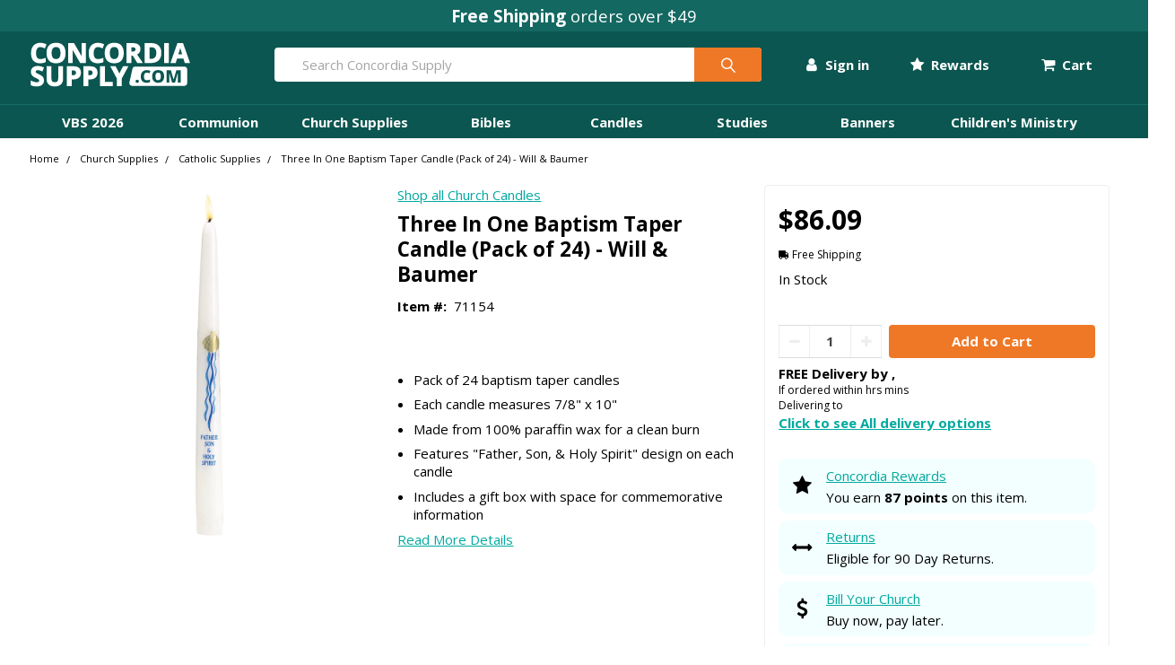

--- FILE ---
content_type: text/html; charset=UTF-8
request_url: https://www.concordiasupply.com/Three-In-One-Bap-Taper-24pk-71154
body_size: 61002
content:


    <!DOCTYPE html>
<html class="no-js" lang="en">
    <head>
        <title>Three In One Baptism Taper Candle (Pack of 24) - Will &amp; Baumer - Concordia Supply</title>
        <link rel="dns-prefetch preconnect" href="https://cdn11.bigcommerce.com/s-bnu69r06r2" crossorigin><link rel="dns-prefetch preconnect" href="https://fonts.googleapis.com/" crossorigin><link rel="dns-prefetch preconnect" href="https://fonts.gstatic.com/" crossorigin>
        <meta property="product:price:amount" content="86.09" /><meta property="product:price:currency" content="USD" /><meta property="og:url" content="https://www.concordiasupply.com/Three-In-One-Bap-Taper-24pk-71154" /><meta property="og:site_name" content="Concordia Supply" /><meta name="keywords" content="Church supplies, communion cups, VBS 2025, Sunday School curriculum, bibles, bible studies, Vacation Bible School, candles,  VBS 2025"><meta name="description" content=" Three In One Baptism Taper Candle (Pack of 24) Each baptismal candle measures 7/8&quot; x 10&quot; Material: 100% Paraffin Wax, WTL Three-in-One candle features &quot;Father, Son, &amp; Holy Spirit&quot; on each candle Tapered sides Shipped in a gift box that has a special area designed for commemorative information Sold in a box of 24 candles. Manufactured by Will &amp; Baumer "><link rel='canonical' href='https://www.concordiasupply.com/Three-In-One-Bap-Taper-24pk-71154' /><meta name='platform' content='bigcommerce.stencil' /><meta property="og:type" content="product" />
<meta property="og:title" content="Three In One Baptism Taper Candle (Pack of 24) - Will &amp; Baumer" />
<meta property="og:description" content=" Three In One Baptism Taper Candle (Pack of 24) Each baptismal candle measures 7/8&quot; x 10&quot; Material: 100% Paraffin Wax, WTL Three-in-One candle features &quot;Father, Son, &amp; Holy Spirit&quot; on each candle Tapered sides Shipped in a gift box that has a special area designed for commemorative information Sold in a box of 24 candles. Manufactured by Will &amp; Baumer " />
<meta property="og:image" content="https://cdn11.bigcommerce.com/s-bnu69r06r2/products/3230/images/6275/71530711544-media-01__75695.1661642606.386.513.jpg?c=1" />
<meta property="og:availability" content="instock" />
<meta property="pinterest:richpins" content="enabled" />
        
         

        <link href="https://cdn11.bigcommerce.com/s-bnu69r06r2/product_images/concordia-circle-icon-c-.png?t=1674676784" rel="shortcut icon">
        <meta name="viewport" content="width=device-width, initial-scale=1, maximum-scale=1">
<script src="https://code.jquery.com/jquery-3.6.1.min.js" integrity="sha256-o88AwQnZB+VDvE9tvIXrMQaPlFFSUTR+nldQm1LuPXQ=" crossorigin="anonymous"></script>
<script src="https://rapid-cdn.yottaa.com/rapid/lib/IduG8O4vJgwgdA.js"></script>
<script>Yo.serviceWorker.manage();</script>
        <script>
            document.documentElement.className = document.documentElement.className.replace('no-js', 'js');
        </script>

        <script>
    function browserSupportsAllFeatures() {
        return window.Promise
            && window.fetch
            && window.URL
            && window.URLSearchParams
            && window.WeakMap
            // object-fit support
            && ('objectFit' in document.documentElement.style);
    }

    function loadScript(src) {
        var js = document.createElement('script');
        js.src = src;
        js.onerror = function () {
            console.error('Failed to load polyfill script ' + src);
        };
        document.head.appendChild(js);
    }

    if (!browserSupportsAllFeatures()) {
        loadScript('https://cdn11.bigcommerce.com/s-bnu69r06r2/stencil/cc0ed080-d546-013e-8c9c-3ede7fa49a01/e/66bbdba0-f604-013c-8d06-0a4192639718/dist/theme-bundle.polyfills.js');
    }
</script>
        <script>window.consentManagerTranslations = `{"locale":"en","locales":{"consent_manager.data_collection_warning":"en","consent_manager.accept_all_cookies":"en","consent_manager.gdpr_settings":"en","consent_manager.data_collection_preferences":"en","consent_manager.use_data_by_cookies":"en","consent_manager.data_categories_table":"en","consent_manager.allow":"en","consent_manager.accept":"en","consent_manager.deny":"en","consent_manager.dismiss":"en","consent_manager.reject_all":"en","consent_manager.category":"en","consent_manager.purpose":"en","consent_manager.functional_category":"en","consent_manager.functional_purpose":"en","consent_manager.analytics_category":"en","consent_manager.analytics_purpose":"en","consent_manager.targeting_category":"en","consent_manager.advertising_category":"en","consent_manager.advertising_purpose":"en","consent_manager.essential_category":"en","consent_manager.esential_purpose":"en","consent_manager.yes":"en","consent_manager.no":"en","consent_manager.not_available":"en","consent_manager.cancel":"en","consent_manager.save":"en","consent_manager.back_to_preferences":"en","consent_manager.close_without_changes":"en","consent_manager.unsaved_changes":"en","consent_manager.by_using":"en","consent_manager.agree_on_data_collection":"en","consent_manager.change_preferences":"en","consent_manager.cancel_dialog_title":"en","consent_manager.privacy_policy":"en","consent_manager.allow_category_tracking":"en","consent_manager.disallow_category_tracking":"en"},"translations":{"consent_manager.data_collection_warning":"We use cookies (and other similar technologies) to collect data to improve your shopping experience.","consent_manager.accept_all_cookies":"Accept All Cookies","consent_manager.gdpr_settings":"Settings","consent_manager.data_collection_preferences":"Website Data Collection Preferences","consent_manager.use_data_by_cookies":" uses data collected by cookies and JavaScript libraries to improve your shopping experience.","consent_manager.data_categories_table":"The table below outlines how we use this data by category. To opt out of a category of data collection, select 'No' and save your preferences.","consent_manager.allow":"Allow","consent_manager.accept":"Accept","consent_manager.deny":"Deny","consent_manager.dismiss":"Dismiss","consent_manager.reject_all":"Reject all","consent_manager.category":"Category","consent_manager.purpose":"Purpose","consent_manager.functional_category":"Functional","consent_manager.functional_purpose":"Enables enhanced functionality, such as videos and live chat. If you do not allow these, then some or all of these functions may not work properly.","consent_manager.analytics_category":"Analytics","consent_manager.analytics_purpose":"Provide statistical information on site usage, e.g., web analytics so we can improve this website over time.","consent_manager.targeting_category":"Targeting","consent_manager.advertising_category":"Advertising","consent_manager.advertising_purpose":"Used to create profiles or personalize content to enhance your shopping experience.","consent_manager.essential_category":"Essential","consent_manager.esential_purpose":"Essential for the site and any requested services to work, but do not perform any additional or secondary function.","consent_manager.yes":"Yes","consent_manager.no":"No","consent_manager.not_available":"N/A","consent_manager.cancel":"Cancel","consent_manager.save":"Save","consent_manager.back_to_preferences":"Back to Preferences","consent_manager.close_without_changes":"You have unsaved changes to your data collection preferences. Are you sure you want to close without saving?","consent_manager.unsaved_changes":"You have unsaved changes","consent_manager.by_using":"By using our website, you're agreeing to our","consent_manager.agree_on_data_collection":"By using our website, you're agreeing to the collection of data as described in our ","consent_manager.change_preferences":"You can change your preferences at any time","consent_manager.cancel_dialog_title":"Are you sure you want to cancel?","consent_manager.privacy_policy":"Privacy Policy","consent_manager.allow_category_tracking":"Allow [CATEGORY_NAME] tracking","consent_manager.disallow_category_tracking":"Disallow [CATEGORY_NAME] tracking"}}`;</script>

        <script>
            window.lazySizesConfig = window.lazySizesConfig || {};
            window.lazySizesConfig.loadMode = 1;
        </script>
        <script async src="https://cdn11.bigcommerce.com/s-bnu69r06r2/stencil/cc0ed080-d546-013e-8c9c-3ede7fa49a01/e/66bbdba0-f604-013c-8d06-0a4192639718/dist/theme-bundle.head_async.js"></script>

            <script src="https://ajax.googleapis.com/ajax/libs/webfont/1.6.26/webfont.js"></script>

            <script>
                WebFont.load({
                    custom: {
                        families: ['Karla', 'Roboto', 'Source Sans Pro', 'Poppins', 'Barlow', 'Rubik', 'Libre Baskerville', 'Quicksand', 'Montserrat', 'Open Sans', 'Volkhov', 'Caveat']
                    },
                    classes: false
                });
            </script>

            <link href="https://fonts.googleapis.com/css?family=Open+Sans:700,400%7CSource+Sans+Pro:400&display=swap" rel="stylesheet">
            <link data-stencil-stylesheet href="https://cdn11.bigcommerce.com/s-bnu69r06r2/stencil/cc0ed080-d546-013e-8c9c-3ede7fa49a01/e/66bbdba0-f604-013c-8d06-0a4192639718/css/theme-8277a440-d547-013e-ea49-7e3da8c058d4.css" rel="stylesheet">
        
        <!-- Start Tracking Code for analytics_facebook -->

<script>
!function(f,b,e,v,n,t,s){if(f.fbq)return;n=f.fbq=function(){n.callMethod?n.callMethod.apply(n,arguments):n.queue.push(arguments)};if(!f._fbq)f._fbq=n;n.push=n;n.loaded=!0;n.version='2.0';n.queue=[];t=b.createElement(e);t.async=!0;t.src=v;s=b.getElementsByTagName(e)[0];s.parentNode.insertBefore(t,s)}(window,document,'script','https://connect.facebook.net/en_US/fbevents.js');

fbq('set', 'autoConfig', 'false', '141912103154354');
fbq('dataProcessingOptions', ['LDU'], 0, 0);
fbq('init', '141912103154354', {"external_id":""});
fbq('set', 'agent', 'bigcommerce', '141912103154354');

function trackEvents() {
    var pathName = window.location.pathname;

    fbq('track', 'PageView', {}, "");

    // Search events start -- only fire if the shopper lands on the /search.php page
    if (pathName.indexOf('/search.php') === 0 && getUrlParameter('search_query')) {
        fbq('track', 'Search', {
            content_type: 'product_group',
            content_ids: [],
            search_string: getUrlParameter('search_query')
        });
    }
    // Search events end

    // Wishlist events start -- only fire if the shopper attempts to add an item to their wishlist
    if (pathName.indexOf('/wishlist.php') === 0 && getUrlParameter('added_product_id')) {
        fbq('track', 'AddToWishlist', {
            content_type: 'product_group',
            content_ids: []
        });
    }
    // Wishlist events end

    // Lead events start -- only fire if the shopper subscribes to newsletter
    if (pathName.indexOf('/subscribe.php') === 0 && getUrlParameter('result') === 'success') {
        fbq('track', 'Lead', {});
    }
    // Lead events end

    // Registration events start -- only fire if the shopper registers an account
    if (pathName.indexOf('/login.php') === 0 && getUrlParameter('action') === 'account_created') {
        fbq('track', 'CompleteRegistration', {}, "");
    }
    // Registration events end

    

    function getUrlParameter(name) {
        var cleanName = name.replace(/[\[]/, '\[').replace(/[\]]/, '\]');
        var regex = new RegExp('[\?&]' + cleanName + '=([^&#]*)');
        var results = regex.exec(window.location.search);
        return results === null ? '' : decodeURIComponent(results[1].replace(/\+/g, ' '));
    }
}

if (window.addEventListener) {
    window.addEventListener("load", trackEvents, false)
}
</script>
<noscript><img height="1" width="1" style="display:none" alt="null" src="https://www.facebook.com/tr?id=141912103154354&ev=PageView&noscript=1&a=plbigcommerce1.2&eid="/></noscript>

<!-- End Tracking Code for analytics_facebook -->

<!-- Start Tracking Code for analytics_siteverification -->


<script>(function(w,d,t,r,u){var f,n,i;w[u]=w[u]||[],f=function(){var o={ti:"4001572", enableAutoSpaTracking: true};o.q=w[u],w[u]=new UET(o),w[u].push("pageLoad")},n=d.createElement(t),n.src=r,n.async=1,n.onload=n.onreadystatechange=function(){var s=this.readyState;s&&s!=="loaded"&&s!=="complete"||(f(),n.onload=n.onreadystatechange=null)},i=d.getElementsByTagName(t)[0],i.parentNode.insertBefore(n,i)})(window,document,"script","//bat.bing.com/bat.js","uetq");</script>

<!-- End Tracking Code for analytics_siteverification -->


<script type="text/javascript" src="https://checkout-sdk.bigcommerce.com/v1/loader.js" defer ></script>
<script type="text/javascript">
var BCData = {"product_attributes":{"sku":"71154","upc":null,"mpn":null,"gtin":null,"weight":null,"base":true,"image":null,"price":{"without_tax":{"formatted":"$86.09","value":86.09,"currency":"USD"},"tax_label":"Tax","sale_price_without_tax":{"formatted":"$86.09","value":86.09,"currency":"USD"}},"stock":null,"instock":true,"stock_message":null,"purchasable":true,"purchasing_message":null,"call_for_price_message":null}};
</script>
<script>
(function() {
    var isAnchor = false;
    document.addEventListener('DOMContentLoaded', function() {
        var els = document.querySelectorAll('a[href*="#"]');
        for (var i = 0; i < els.length; i++) {
            els[i].addEventListener('click', function() {
                isAnchor = true;
            });
        }
    });
    window.addEventListener('popstate', function(event) {
        if (isAnchor) {
            event.stopImmediatePropagation();
            isAnchor = false;
        }
    });
})();
</script><!-- Google tag (gtag.js) -->
<script async src="https://www.googletagmanager.com/gtag/js?id=AW-1067281501"></script>
<script>
  window.dataLayer = window.dataLayer || [];
  function gtag(){dataLayer.push(arguments);}
  gtag('js', new Date());

  gtag('config', 'AW-1067281501');
</script>
<!-- Google Tag Manager -->
<script>(function(w,d,s,l,i){w[l]=w[l]||[];w[l].push({'gtm.start':
new Date().getTime(),event:'gtm.js'});var f=d.getElementsByTagName(s)[0],
j=d.createElement(s),dl=l!='dataLayer'?'&l='+l:'';j.async=true;j.src=
'https://www.googletagmanager.com/gtm.js?id='+i+dl;f.parentNode.insertBefore(j,f);
})(window,document,'script','dataLayer','GTM-NF9THL');</script>
<!-- End Google Tag Manager --><script src="https://cdn-widgetsrepository.yotpo.com/v1/loader/YIFTIJo88LOtpSyGJ5Erlg" async></script><script type="text/javascript">

!function(e){if(!window.pintrk){window.pintrk=function()

{window.pintrk.queue.push(Array.prototype.slice.call(arguments))};var

n=window.pintrk;n.queue=[],n.version="3.0";var

t=document.createElement("script");t.async=!0,t.src=e;var

r=document.getElementsByTagName("script")[0];r.parentNode.insertBefore(t,r)}}

("https://s.pinimg.com/ct/core.js");



pintrk('load','2613447088424', { em: '%%GLOBAL_BillingEmail%%', });

pintrk('page');

</script><script async src="https://scripts.luigisbox.tech/LBX-694495.js"></script><script>
// ========================================
// STEP 1: CAPTURE UTMs FIRST
// ========================================
(function() {
  // Only capture once per session
  if (sessionStorage.getItem('entry_utms_captured')) {
    return;
  }

  const urlParams = new URLSearchParams(window.location.search);
  const utmParams = {};
  
  ['utm_source', 'utm_medium', 'utm_campaign', 'utm_content', 'utm_term'].forEach(param => {
    const value = urlParams.get(param);
    if (value) {
      utmParams[param] = value;
    }
  });
  
  if (Object.keys(utmParams).length > 0) {
    sessionStorage.setItem('entry_utms', JSON.stringify(utmParams));
    sessionStorage.setItem('entry_utms_captured', 'true');
    console.log('[UTM Capture] Stored entry UTMs:', utmParams);
  }
})();

// ========================================
// STEP 2: INITIALIZE POSTHOG
// ========================================
!function(t,e){var o,n,p,r;e.__SV||(window.posthog=e,e._i=[],e.init=function(i,s,a){function g(t,e){var o=e.split(".");2==o.length&&(t=t[o[0]],e=o[1]),t[e]=function(){t.push([e].concat(Array.prototype.slice.call(arguments,0)))}}(p=t.createElement("script")).type="text/javascript",p.crossOrigin="anonymous",p.async=!0,p.src=s.api_host.replace(".i.posthog.com","-assets.i.posthog.com")+"/static/array.js",(r=t.getElementsByTagName("script")[0]).parentNode.insertBefore(p,r);var u=e;for(void 0!==a?u=e[a]=[]:a="posthog",u.people=u.people||[],u.toString=function(t){var e="posthog";return"posthog"!==a&&(e+="."+a),t||(e+=" (stub)"),e},u.people.toString=function(){return u.toString(1)+".people (stub)"},o="init Ce js Ls Te Fs Ds capture Ye calculateEventProperties Us register register_once register_for_session unregister unregister_for_session Ws getFeatureFlag getFeatureFlagPayload isFeatureEnabled reloadFeatureFlags updateEarlyAccessFeatureEnrollment getEarlyAccessFeatures on onFeatureFlags onSurveysLoaded onSessionId getSurveys getActiveMatchingSurveys renderSurvey canRenderSurvey canRenderSurveyAsync identify setPersonProperties group resetGroups setPersonPropertiesForFlags resetPersonPropertiesForFlags setGroupPropertiesForFlags resetGroupPropertiesForFlags reset get_distinct_id getGroups get_session_id get_session_replay_url alias set_config startSessionRecording stopSessionRecording sessionRecordingStarted captureException loadToolbar get_property getSessionProperty Bs zs createPersonProfile Hs Ms Gs opt_in_capturing opt_out_capturing has_opted_in_capturing has_opted_out_capturing get_explicit_consent_status is_capturing clear_opt_in_out_capturing Ns debug L qs getPageViewId captureTraceFeedback captureTraceMetric".split(" "),n=0;n<o.length;n++)g(u,o[n]);e._i.push([i,s,a])},e.__SV=1)}(document,window.posthog||[]);

posthog.init('phc_ajjMfXW8CQJKetsg2NVq2oh1w55upt6RcEaGv0zkWL9', {
    api_host: 'https://us.i.posthog.com',
    defaults: '2025-05-24',
    person_profiles: 'identified_only',
    enable_heatmaps: true,
    enable_experiments: true,
    disable_web_experiments: false,
    session_recording: {
        maskAllInputs: false,
        maskInputOptions: {
            password: true,
            number: true,
        }
    }
});

// ========================================
// STEP 3: EMAIL IDENTIFICATION 
// ========================================

// ========================================
// STEP 4: REGISTER STORED UTMs AS SUPER PROPERTIES
// ========================================
(function() {
    const storedUTMs = sessionStorage.getItem('entry_utms');
    if (storedUTMs) {
        try {
            const utms = JSON.parse(storedUTMs);
            posthog.register(utms);
            console.log('[UTM Capture] Registered UTMs with PostHog:', utms);
        } catch (error) {
            console.error('[UTM Capture] Failed to register UTMs:', error);
        }
    }
})();
</script>
 <script data-cfasync="false" src="https://microapps.bigcommerce.com/bodl-events/1.9.4/index.js" integrity="sha256-Y0tDj1qsyiKBRibKllwV0ZJ1aFlGYaHHGl/oUFoXJ7Y=" nonce="" crossorigin="anonymous"></script>
 <script data-cfasync="false" nonce="">

 (function() {
    function decodeBase64(base64) {
       const text = atob(base64);
       const length = text.length;
       const bytes = new Uint8Array(length);
       for (let i = 0; i < length; i++) {
          bytes[i] = text.charCodeAt(i);
       }
       const decoder = new TextDecoder();
       return decoder.decode(bytes);
    }
    window.bodl = JSON.parse(decodeBase64("[base64]"));
 })()

 </script>


        <link rel="preload" href="https://cdn11.bigcommerce.com/s-bnu69r06r2/stencil/cc0ed080-d546-013e-8c9c-3ede7fa49a01/e/66bbdba0-f604-013c-8d06-0a4192639718/dist/theme-bundle.main.js" as="script">
        <link rel="preload" href="https://cdn11.bigcommerce.com/s-bnu69r06r2/stencil/cc0ed080-d546-013e-8c9c-3ede7fa49a01/e/66bbdba0-f604-013c-8d06-0a4192639718/dist/theme-bundle.chunk.vendors.js" as="script">

        <!-- snippet location htmlhead -->

    </head>
    <body class="csscolumns papaSupermarket-layout--
        papaSupermarket-style--compact
        papaSupermarket-pageType--product
        papaSupermarket-page--pages-custom-product-three-column
        emthemesModez-productUniform
        
        
        papaSupermarket--showAllCategoriesMenu
        papaSupermarket--showSubcategoriesMenu
        
        
        
        
        
        " id="topOfPage">


        <!-- snippet location header -->
        <svg data-src="https://cdn11.bigcommerce.com/s-bnu69r06r2/stencil/cc0ed080-d546-013e-8c9c-3ede7fa49a01/e/66bbdba0-f604-013c-8d06-0a4192639718/img/icon-sprite.svg" class="icons-svg-sprite"></svg>

        <div data-content-region="header_bottom--global"><div data-layout-id="afa9f2b8-0451-4ae9-89cb-64a231d0ced0">       <div data-sub-layout-container="cec0ef56-1e69-4ac0-b789-ddfdd85abb23" data-layout-name="Layout">
    <style data-container-styling="cec0ef56-1e69-4ac0-b789-ddfdd85abb23">
        [data-sub-layout-container="cec0ef56-1e69-4ac0-b789-ddfdd85abb23"] {
            box-sizing: border-box;
            display: flex;
            flex-wrap: wrap;
            z-index: 0;
            position: relative;
            height: ;
            padding-top: 0px;
            padding-right: 0px;
            padding-bottom: 0px;
            padding-left: 0px;
            margin-top: 0px;
            margin-right: 0px;
            margin-bottom: 0px;
            margin-left: 0px;
            border-width: 0px;
            border-style: solid;
            border-color: #333333;
        }

        [data-sub-layout-container="cec0ef56-1e69-4ac0-b789-ddfdd85abb23"]:after {
            display: block;
            position: absolute;
            top: 0;
            left: 0;
            bottom: 0;
            right: 0;
            background-size: cover;
            z-index: auto;
        }
    </style>

    <div data-sub-layout="968728bb-fe66-4f06-95d9-95f2c0a9a102">
        <style data-column-styling="968728bb-fe66-4f06-95d9-95f2c0a9a102">
            [data-sub-layout="968728bb-fe66-4f06-95d9-95f2c0a9a102"] {
                display: flex;
                flex-direction: column;
                box-sizing: border-box;
                flex-basis: 100%;
                max-width: 100%;
                z-index: 0;
                position: relative;
                height: ;
                padding-top: 0px;
                padding-right: 0px;
                padding-bottom: 0px;
                padding-left: 0px;
                margin-top: 0px;
                margin-right: 0px;
                margin-bottom: 0px;
                margin-left: 0px;
                border-width: 0px;
                border-style: solid;
                border-color: #333333;
                justify-content: center;
            }
            [data-sub-layout="968728bb-fe66-4f06-95d9-95f2c0a9a102"]:after {
                display: block;
                position: absolute;
                top: 0;
                left: 0;
                bottom: 0;
                right: 0;
                background-size: cover;
                z-index: auto;
            }
            @media only screen and (max-width: 700px) {
                [data-sub-layout="968728bb-fe66-4f06-95d9-95f2c0a9a102"] {
                    flex-basis: 100%;
                    max-width: 100%;
                }
            }
        </style>
        <div data-widget-id="60aedb20-53b1-4104-8c0a-b2fb36a2e4bc" data-placement-id="ff7bf880-4de4-4ddd-9f88-7ac75636db80" data-placement-status="ACTIVE"><div class="centered concordia-primary-bg pad-1">
  <p class="concordia-white font-3 marb-0"><strong>Free Shipping</strong> orders over $49</p>
</div>

<!-- <div class="centered pad-1" style="background-color: #C30000;">
  <p class="concordia-white cursor-pointer font-3 marb-0 christmasInJulyPromoBanner"><strong>Summer Sale: <span class="mobile-hide"> Up to $50 Off &ndash; Use</span> Code <span class="concordia-white-bg uppercase padx-1" style="color: #C30000;">chsm25</span> <span class="mobile-hide"> Ends Aug 1</span></p>
    <script type="text/javascript">
      document.querySelector('.christmasInJulyPromoBanner').addEventListener('click', function (){
        var _klOnsite = window._klOnsite || []; _klOnsite.push(['openForm', 'WQj4TF']);
      });
    </script>
</div> -->

<!-- <div class="centered pad-1" style="background-color: #bb996b;">
  <p class="doubleRewards cursor-pointer font-2 marb-0"><strong>Earn 2X Rewards <span class="mobile-hide"> this week only</span> | <span class="uppercase">Use code: Feb2x25</span> <span class="mobile-hide">| Offer Ends Feb 14</span></strong></p>
    <script type="text/javascript">
      document.querySelector('.doubleRewards').addEventListener('click', function (){
        var _klOnsite = window._klOnsite || []; _klOnsite.push(['openForm', 'RmvdJC']);
      });
    </script>
</div> -->

<!-- <div class="centered pady-1" style="background-color: #b90606;" data-countdown-date="2025-10-08T23:59:59">
  <div class="custom-countdown-wrapper">
    <span class="concordia-white font-3 uppercase">
      <strong>Equip &amp; Save Days - Save on top supplies<span class="mobile-hide"> - Ends</span></strong>
    </span>
    
    <div class="display">
      <div class="digit-pair">
        <div class="digit-container">
          <div class="digit-value" data-digit="days-tens">0</div>
        </div>
        <div class="digit-container">
          <div class="digit-value" data-digit="days-ones">0</div>
        </div>
      </div>
      <span class="countdown-colon">:</span>
      <div class="digit-pair">
        <div class="digit-container">
          <div class="digit-value" data-digit="hours-tens">0</div>
        </div>
        <div class="digit-container">
          <div class="digit-value" data-digit="hours-ones">0</div>
        </div>
      </div>
      <span class="countdown-colon">:</span>
      <div class="digit-pair">
        <div class="digit-container">
          <div class="digit-value" data-digit="minutes-tens">0</div>
        </div>
        <div class="digit-container">
          <div class="digit-value" data-digit="minutes-ones">0</div>
        </div>
      </div>
      <span class="countdown-colon">:</span>
      <div class="digit-pair">
        <div class="digit-container">
          <div class="digit-value" data-digit="seconds-tens">0</div>
        </div>
        <div class="digit-container">
          <div class="digit-value" data-digit="seconds-ones">0</div>
        </div>
      </div>
    </div>
  </div>
</div> -->
</div>
    </div>
</div>

</div></div>


<header class="header" role="banner" >

    <a href="#" class="mobileMenu-toggle" data-mobile-menu-toggle="menu">
        <span class="mobileMenu-toggleIcon">Toggle menu</span>
    </a>

    <div class="emthemesModez-header-topSection">
        <div class="container">
            <nav class="navUser navUser--storeInfo">
    <ul class="navUser-section">
    </ul>
</nav>

<nav class="navUser">


    
</nav>
        </div>
    </div>

    <div class="mobile-nav-header emthemesModez-header-userSection emthemesModez-header-userSection--logo-left" data-stickymenu>
        <div class="container">
            <nav class="navUser centered">
    
    <ul class="navUser-section navUser-section--alt">

            <li class="navUser-item navUser-item--account">
                        <ul>
    <li class="navUser-action-dropdown-row">
        <li class="navUser-action-dropdown-tab">
            
            <span class="navUser-item-accountLabel">
                <a class="navUser-action-dropdown-label-link" href="/login.php"><i class="fa fa-user font-2"></i> Sign in</a>
            </span>
            
            <ul class="navUser-action-dropdown-container">
                    
                <div class="navUser-action-dropdown-content-flex">
                    <div>
                        <div>
                            <strong>SIGN IN</strong> for the best experience
                        </div>
                        <div>
                            <i class="fa fa-check"></i> Earn Rewards
                        </div>
                        <div>
                            <i class="fa fa-check"></i> Check out faster
                        </div>
                        <div>
                            <i class="fa fa-check"></i> View and track your orders
                        </div>
                        <div>
                            <a id="navUser-action-dropdown-signIn" href="/login.php" class="navUser-action-dropdown-sign-in-button">Sign In</a>
                        </div>
                        <div class="marb-2">
                            <a id="navUser-action-dropdown-signed-out-contactUs" class="navUser-action-dropdown-contact-us-button" href="/contact-us">Contact Us</a>
                        </div>
                        <div class="marb-0" style="background-color: #e6fffa;">
                            <span class="centered"><em>New customer? Earn 200 bonus points when you <a href="/login.php?action=create_account" id="sign-in-dropdown-create-account">Create an Account</a></em></span>
                        </div>
                    </div>
                </div>
            </ul>

        </li>
    </li>
</ul>
                        <!-- 
                            <span class="navUser-or">or</span> <a class="navUser-action" href="/login.php?action=create_account">Register'd</a>
                         -->
            </li>

            <li class="navUser-item navUser-item--rewards">
                        <ul>
    <li class="navUser-action-dropdown-row">
        <li class="navUser-action-dropdown-tab">
            
            <span class="navUser-item-accountLabel">
                <a class="navUser-action-dropdown-label-link" href="/login.php"><i class="fa fa-star font-2"></i> Rewards</a>
            </span>
            
            <ul class="navUser-action-dropdown-container">
                    
                <div class="navUser-action-dropdown-content-flex">
                    <div>
                        <div class="centered">
                            <span class="font-3 centered"><i class="fa fa-star"></i> <strong>Concordia Rewards</strong></span>
                        </div>
                        <div class="centered">
                            Earn an instant $5 reward just by signing up!
                        </div>
                        <div>
                            <a id="rewards-dropdown-create-account" href="/login.php?action=create_account" class="navUser-action-dropdown-sign-in-button">Create an Account</a>
                        </div>
                        <div class="marb-2">
                            <a id="rewards-dropdown-sign-in" class="navUser-action-dropdown-contact-us-button" href="/login.php">Sign In</a>
                        </div>
                    </div>
                </div>
            </ul>

        </li>
    </li>
</ul>
                        <!-- 
                            <span class="navUser-or">or</span> <a class="navUser-action" href="/login.php?action=create_account">Register'd</a>
                         -->
            </li>



        <!-- <li class="navUser-item navUser-item--compare">
            <a class="navUser-action navUser-action--compare" href="/compare" data-compare-nav>Compare <span class="countPill countPill--positive countPill--alt"></span></a>
        </li> -->
        

        <!-- <li class="navUser-item navUser-item--recentlyViewed">
            <a class="navUser-action navUser-action--recentlyViewed" href="#recently-viewed" data-dropdown="recently-viewed-dropdown" data-options="align:right" title="Recently Viewed" style="display:none">
                <span class="navUser-item-icon navUser-item-recentlyViewedIcon"><svg class="icon"><use xlink:href="#icon-recent-list" /></svg></span>
                <span class="navUser-item-recentlyViewedLabel"><span class='firstword'>Recently </span>Viewed</span>
            </a>
            <div class="dropdown-menu" id="recently-viewed-dropdown" data-dropdown-content aria-hidden="true"></div>
        </li> -->

        <li class="navUser-item navUser-item--cart">

            <a
                class="navUser-action navUser-action--cart"
                data-options="align:right"
                href="/cart.php"
                id="navUser-action-top-level-cart"
                title="Cart">
                <i class="fa fa-shopping-cart font-2"></i>
                <span class="navUser-item-cartLabel">Cart</span> <span class="countPill cart-quantity"></span>
            </a>
            
        </li>
    </ul>
</nav>

                <div class="header-logo header-logo--left">
                    <a href="https://www.concordiasupply.com/" data-instantload='{"page":"home"}'>
            <div class="header-logo-image-container">
                <img class="header-logo-image" src="https://cdn11.bigcommerce.com/s-bnu69r06r2/images/stencil/180x50/concordia-supply-com-2022-w-180x50_1671473696__49949.original.png" srcset="https://cdn11.bigcommerce.com/s-bnu69r06r2/images/stencil/250x50/concordia-supply-com-2022-w-180x50_1671473696__49949.original.png 1x, https://cdn11.bigcommerce.com/s-bnu69r06r2/images/stencil/500w/concordia-supply-com-2022-w-180x50_1671473696__49949.original.png 2x" alt="Concordia Supply" title="Concordia Supply">
            </div>
</a>
                </div>

            <div class="emthemesModez-quickSearch" data-prevent-quick-search-close>
    <!-- snippet location forms_search -->
    <form class="form" action="/search.php">
        <fieldset class="form-fieldset">
            <div class="form-field">
                <label class="is-srOnly" for="search_query">Search</label>
                <div class="form-prefixPostfix wrap">
                    <input class="form-input" data-search-quick name="search_query" id="search_query" data-error-message="Search field cannot be empty." placeholder="Search Concordia Supply" autocomplete="off">
                    <input type="submit" class="button button--primary form-prefixPostfix-button--postfix" value="Search" />
                </div>
            </div>
        </fieldset>
    </form>
</div>
        </div>
    </div>

    <div class="navPages-container" id="menu" data-menu>
        <div class="container nav-desktop">
            <nav class="concordia-nav-container">
    <ul class="mega-menu">
        <!-- VBS 2026 SECTION -->
        <li class="mega-menu-row">
            <li class="mega-menu-tab"
                data-track-event="navigation_clicked"
                data-track-section="mega-menu"
                data-track-category="VBS 2026">
                <a href="/vbs/vbs-2026-themes"
                   data-track-click="true"
                   data-track-level="parent">VBS 2026</a>

                    <ul class="mega-menu-container">
                        <div class="row">
                            <div class="large-3 medium-6 small-6 column">
                                <ul>
                                    <li><a href="/vbs/vbs-2026-themes"
                                           data-track-click="true"
                                           data-track-level="section_header"
                                           data-track-parent="VBS 2026"
                                           data-track-subcategory="2026 Themes">VBS 2026 Themes</a></li>
                                    <li><a href="/vbs/vbs-2026-themes/rainforest-falls-vbs-2026-group"
                                           data-track-click="true"
                                           data-track-level="child"
                                           data-track-parent="VBS 2026"
                                           data-track-subcategory="2026 Themes">Rainforest Falls <em class="font-0">by Group</em></a></li>
                                    <li><a href="/vbs/vbs-2026-themes/illumination-station-vbs-2026-lifeway"
                                           data-track-click="true"
                                           data-track-level="child"
                                           data-track-parent="VBS 2026"
                                           data-track-subcategory="2026 Themes">Illumination Station <em class="font-0">by Lifeway</em></a></li>
                                    <li><a href="/vbs/vbs-2026-themes/emerald-crossing-vbs-2026-answers"
                                           data-track-click="true"
                                           data-track-level="child"
                                           data-track-parent="VBS 2026"
                                           data-track-subcategory="2026 Themes">Emerald Crossing <em class="font-0">by Answers</em></a></li>
                                    <li><a href="/vbs/vbs-2026-themes/snowball-mountain-challenge-vbs-2026-cokesbury"
                                           data-track-click="true"
                                           data-track-level="child"
                                           data-track-parent="VBS 2026"
                                           data-track-subcategory="2026 Themes">Snowball Mountain Challenge <em class="font-0">by Cokesbury</em></a></li>
                                    <li><a href="/vbs/vbs-2026-themes/rome-vbs-2026-group"
                                           data-track-click="true"
                                           data-track-level="child"
                                           data-track-parent="VBS 2026"
                                           data-track-subcategory="2026 Themes">Rome <em class="font-0">by Group</em></a></li>
                                    <li><a href="/vbs/vbs-2026-themes/galaxy-weekend-vbs-2026-group"
                                           data-track-click="true"
                                           data-track-level="child"
                                           data-track-parent="VBS 2026"
                                           data-track-subcategory="2026 Themes">Galaxy <em class="font-0">by Group Weekend</em></a></li>
                                    <li><a href="/vbs/vbs-2026-themes/kingdom-quest-vbs-2026-orange"
                                           data-track-click="true"
                                           data-track-level="child"
                                           data-track-parent="VBS 2026"
                                           data-track-subcategory="2026 Themes">Kingdom Quest <em class="font-0">by Orange</em></a></li>
                                    <li><a href="/vbs/vbs-2026-themes/tropical-trek-vbs-2026-cph"
                                           data-track-click="true"
                                           data-track-level="child"
                                           data-track-parent="VBS 2026"
                                           data-track-subcategory="2026 Themes">Tropical Trek <em class="font-0">by CPH</em></a></li>
                                    <li><a href="/vbs/vbs-2026-themes/junkyard-redemption-vbs-2026-rbp"
                                           data-track-click="true"
                                           data-track-level="child"
                                           data-track-parent="VBS 2026"
                                           data-track-subcategory="2026 Themes">Junkyard Redemption <em class="font-0">by RBP</em></a></li>
                                    <li><a href="/vbs/vbs-2026-themes/vbs-2026-starter-kits"
                                           data-track-click="true"
                                           data-track-level="child"
                                           data-track-parent="VBS 2026"
                                           data-track-subcategory="2026 Themes">VBS 2026 Starter Kits</a></li>
                                </ul>
                            </div>
                            <div class="large-3 medium-6 small-6 column">
                                <ul>
                                    <li><a href="/vbs/vbs-2025-themes"
                                           data-track-click="true"
                                           data-track-level="section_header"
                                           data-track-parent="VBS 2026"
                                           data-track-subcategory="2025 Themes">VBS 2025 Themes</a></li>
                                    <li><a href="/vbs/vbs-2025-themes/true-north-vbs-2025-group"
                                           data-track-click="true"
                                           data-track-level="child"
                                           data-track-parent="VBS 2026"
                                           data-track-subcategory="2025 Themes">True North <em class="font-0">by Group</em></a></li>
                                    <li><a href="/vbs/vbs-2025-themes/egypt-vbs-2025-group"
                                           data-track-click="true"
                                           data-track-level="child"
                                           data-track-parent="VBS 2026"
                                           data-track-subcategory="2025 Themes">Egypt <em class="font-0">by Group</em></a></li>
                                    <li><a href="/vbs/vbs-2025-themes/wonder-junction-vbs-2025-answers"
                                           data-track-click="true"
                                           data-track-level="child"
                                           data-track-parent="VBS 2026"
                                           data-track-subcategory="2025 Themes">Wonder Junction <em class="font-0">by Answers</em></a></li>
                                    <li><a href="/vbs/vbs-2025-themes/road-trip-vbs-2025-cokesbury"
                                           data-track-click="true"
                                           data-track-level="child"
                                           data-track-parent="VBS 2026"
                                           data-track-subcategory="2025 Themes">Road Trip <em class="font-0">by Cokesbury</em></a></li>
                                </ul>
                                <ul>
                                    <li><a href="/Vacation-Bible-School/VBS-Custom-Products"
                                           data-track-click="true"
                                           data-track-level="section_header"
                                           data-track-parent="VBS 2026"
                                           data-track-subcategory="Print Shop">VBS Print Shop</a></li>
                                    <li><a href="/Vacation-Bible-School/VBS-T-Shirts"
                                           data-track-click="true"
                                           data-track-level="child"
                                           data-track-parent="VBS 2026"
                                           data-track-subcategory="Print Shop">Custom T-Shirts</a></li>
                                    <li><a href="/Vacation-Bible-School/VBS-Custom-Banners"
                                           data-track-click="true"
                                           data-track-level="child"
                                           data-track-parent="VBS 2026"
                                           data-track-subcategory="Print Shop">Custom Banners</a></li>
                                    <li><a href="/Vacation-Bible-School/VBS-Custom-Bags"
                                           data-track-click="true"
                                           data-track-level="child"
                                           data-track-parent="VBS 2026"
                                           data-track-subcategory="Print Shop">Custom Bags</a></li>
                                    <li><a href="/vacation-bible-school/vbs-custom-yard-signs"
                                           data-track-click="true"
                                           data-track-level="child"
                                           data-track-parent="VBS 2026"
                                           data-track-subcategory="Print Shop">Custom Yard Signs</a></li>
                                </ul>
                            </div>
                            <div class="large-3 medium-6 small-6 column">
                                <ul>
                                    <li><a href="/Vacation-Bible-School/VBS-Free-Resources"
                                           data-track-click="true"
                                           data-track-level="section_header"
                                           data-track-parent="VBS 2026"
                                           data-track-subcategory="Tools & Resources">VBS Tools &amp; Resources</a></li>
                                        <li><a href="/Vacation-Bible-School/VBS-Catalogs"
                                               data-track-click="true"
                                               data-track-level="child"
                                               data-track-parent="VBS 2026"
                                               data-track-subcategory="Tools & Resources">Free 2026 VBS Guide</a></li>
                                        <li><a href="/Vacation-Bible-School/MyVBS-FAQ"
                                               data-track-click="true"
                                               data-track-level="child"
                                               data-track-parent="VBS 2026"
                                               data-track-subcategory="Tools & Resources">MyVBS.org Registration Tool</a></li>
                                        <li><a href="https://www.facebook.com/groups/283203415753331"
                                               target="_blank"
                                               data-track-click="true"
                                               data-track-level="child"
                                               data-track-parent="VBS 2026"
                                               data-track-subcategory="Tools & Resources">Director's Facebook Group</a></li>
                                        <li><a href="/our-blog"
                                               data-track-click="true"
                                               data-track-level="child"
                                               data-track-parent="VBS 2026"
                                               data-track-subcategory="Tools & Resources">KidMin Blog</a></li>
                                        <li><a href="/Vacation-Bible-School/MyVBSStory"
                                               data-track-click="true"
                                               data-track-level="child"
                                               data-track-parent="VBS 2026"
                                               data-track-subcategory="Tools & Resources">This is VBS</a></li>
                                        <li><a href="/Vacation-Bible-School/VBS-Music-Samples"
                                               data-track-click="true"
                                               data-track-level="child"
                                               data-track-parent="VBS 2026"
                                               data-track-subcategory="Tools & Resources">VBS Music Samples</a></li>
                                        <li><a href="/Vacation-Bible-School/Kids-Empowering-Kids-ELI"
                                               data-track-click="true"
                                               data-track-level="child"
                                               data-track-parent="VBS 2026"
                                               data-track-subcategory="Tools & Resources">VBS Missions Project</a></li>
                                        <li><a href="/vbs/vbs-2026-themes/vbs-2026-starter-kits"
                                               data-track-click="true"
                                               data-track-level="child"
                                               data-track-parent="VBS 2026"
                                               data-track-subcategory="Tools & Resources">VBS 2026 Starter Kits</a></li>
                                        <li><a href="/Vacation-Bible-School/VBS-Clearance"
                                               data-track-click="true"
                                               data-track-level="child"
                                               data-track-parent="VBS 2026"
                                               data-track-subcategory="Tools & Resources">VBS Clearance</a></li>
                                </ul>
                            </div>
                            <div class="large-3 medium-6 small-6 column">
                                <a href="/vbs/vbs-2026-themes"
                                   data-track-click="true"
                                   data-track-level="child"
                                   data-track-parent="VBS 2026"
                                   data-track-type="image">
                                    <picture>
                                        <source srcset="https://www.concordiasupply.com/product_images/uploaded_images/nav-vbs26-kits-365x600px.webp" type="image/webp">
                                        <source srcset="https://www.concordiasupply.com/product_images/uploaded_images/nav-vbs26-kits-365x600px.jpg" type="image/jpeg">
                                            <img width="365" height="450" class="mega-menu-image-link" loading="lazy" alt="Preorder VBS 2026" src="https://www.concordiasupply.com/product_images/uploaded_images/nav-vbs26-kits-365x600px.jpg">
                                    </picture></a>
                            </div>
                        </div>
                    </ul>
            </li>
        </li>

        <!-- COMMUNION SECTION -->
        <li class="mega-menu-row">
            <li class="mega-menu-tab"
                data-track-event="navigation_clicked"
                data-track-section="mega-menu"
                data-track-category="Communion">
                <a href="/Church-Supplies/Communion-Supplies"
                   data-track-click="true"
                   data-track-level="parent">Communion</a>
                    <ul class="mega-menu-container">  
                        <div class="row">
                            <div class="large-3 medium-6 small-6 column">
                                <ul>
                                    <li><a href="/Church-Supplies/Communion-Supplies/Pre-Filled-Communion-Cups/TrueVine-Prefilled-Cups"
                                           data-track-click="true"
                                           data-track-level="section_header"
                                           data-track-parent="Communion"
                                           data-track-subcategory="TrueVine">TrueVine Communion Cups</a></li>
                                        <li><a href="/TrueVine-Prefilled-Communion-Chalice-Cups-Bread-Juice-Sets-500"
                                               data-track-click="true"
                                               data-track-level="child"
                                               data-track-parent="Communion"
                                               data-track-subcategory="TrueVine">TrueVine Chalice</a></li>
                                        <li><a href="/TrueVine-Cup-Prefilled-Communion-Bread-Juice-Sets-500"
                                               data-track-click="true"
                                               data-track-level="child"
                                               data-track-parent="Communion"
                                               data-track-subcategory="TrueVine">TrueVine Cup</a></li>
                                        <li><a href="/truevine-elements-cup-prefilled-communion-juice-wafer-600"
                                               data-track-click="true"
                                               data-track-level="child"
                                               data-track-parent="Communion"
                                               data-track-subcategory="TrueVine">TrueVine Elements</a></li>
                                        <li><a href="/new-truevine-communion-cups-chalices-sample-8-pack"
                                               data-track-click="true"
                                               data-track-level="child"
                                               data-track-parent="Communion"
                                               data-track-subcategory="TrueVine">TrueVine Sample Pack</a></li>
                                </ul>
                                <ul>
                                    <li><a href="/Fellowship-Cups-500"
                                           data-track-click="true"
                                           data-track-level="section_header"
                                           data-track-parent="Communion"
                                           data-track-subcategory="Other Brands">Fellowship Cups</a></li>
                                        <li><a href="/TrueVine-Cup-Prefilled-Communion-Cups-Wafer-Grape-Juice-Set-500"
                                               data-track-click="true"
                                               data-track-level="child"
                                               data-track-parent="Communion"
                                               data-track-subcategory="Other Brands">Economy Cup</a></li>
                                </ul>
                            </div>
                            <div class="large-3 medium-6 small-6 column">
                                <ul>
                                    <li><a href="/Church-Supplies/Communion-Supplies/Communion-Cups"
                                           data-track-click="true"
                                           data-track-level="section_header"
                                           data-track-parent="Communion"
                                           data-track-subcategory="Cups">Communion Cups</a></li>
                                        <li><a href="/Church-Supplies/Communion-Supplies/Pre-Filled-Communion-Cups/TrueVine-Prefilled-Cups"
                                               data-track-click="true"
                                               data-track-level="child"
                                               data-track-parent="Communion"
                                               data-track-subcategory="Cups">TrueVine Communion Cups</a></li>
                                        <li><a href="/communion-supplies/prefilled-communion-cups/gluten-free-communion-cups"
                                               data-track-click="true"
                                               data-track-level="child"
                                               data-track-parent="Communion"
                                               data-track-subcategory="Cups">Gluten Free Prefilled Cups</a></li>
                                        <li><a href="/Communion-Cups-1000"
                                               data-track-click="true"
                                               data-track-level="child"
                                               data-track-parent="Communion"
                                               data-track-subcategory="Cups">Traditional Plastic Cups</a></li>
                                </ul>
                                <ul>
                                    <li><a href="/Church-Supplies/Communion-Supplies/Communion-Bread-Wafers"
                                           data-track-click="true"
                                           data-track-level="section_header"
                                           data-track-parent="Communion"
                                           data-track-subcategory="Bread & Wafers">Communion Bread &amp; Wafers</a></li>
                                        <li><a href="/Church-Supplies/Communion-Supplies/Communion-Bread-Wafers"
                                               data-track-click="true"
                                               data-track-level="child"
                                               data-track-parent="Communion"
                                               data-track-subcategory="Bread & Wafers">Communion Bread</a></li>
                                        <li><a href="/Church-Supplies/Communion-Supplies/Communion-Bread-Wafers"
                                               data-track-click="true"
                                               data-track-level="child"
                                               data-track-parent="Communion"
                                               data-track-subcategory="Bread & Wafers">Communion Wafers</a></li>
                                        <li><a href="/Church-Supplies/Communion-Supplies/Communion-Bread-Wafers?_bc_fsnf=1&Material=Gluten+Free"
                                               data-track-click="true"
                                               data-track-level="child"
                                               data-track-parent="Communion"
                                               data-track-subcategory="Bread & Wafers">Gluten Free Bread &amp; Wafers</a></li>
                                </ul>
                            </div>
                            <div class="large-3 medium-6 small-6 column">
                                <ul>
                                    <li><a href="/Church-Supplies/Communion-Supplies/Communion-Trays"
                                           data-track-click="true"
                                           data-track-level="section_header"
                                           data-track-parent="Communion"
                                           data-track-subcategory="Ware">Communion Ware</a></li>
                                    <li><a href="/Church-Supplies/Communion-Supplies/Communion-Trays"
                                           data-track-click="true"
                                           data-track-level="child"
                                           data-track-parent="Communion"
                                           data-track-subcategory="Ware">Communion Trays &amp; Sets</a></li>
                                    <li><a href="/Church-Supplies/Communion-Supplies/Portable-Communion-Sets"
                                           data-track-click="true"
                                           data-track-level="child"
                                           data-track-parent="Communion"
                                           data-track-subcategory="Ware">Portable Communion Sets</a></li>
                                    <li><a href="/Church-Supplies/Church-Ware/Table-Linens"
                                           data-track-click="true"
                                           data-track-level="child"
                                           data-track-parent="Communion"
                                           data-track-subcategory="Ware">Communion Altar Linens</a></li>
                                    <li><a href="/Church-Supplies/Communion-Supplies/Chalice-Sets"
                                           data-track-click="true"
                                           data-track-level="child"
                                           data-track-parent="Communion"
                                           data-track-subcategory="Ware">Chalice &amp; Paten Sets</a></li>
                                </ul>
                            </div>
                            <div class="large-3 medium-6 small-6 column">
                                <a href="/TrueVine-Prefilled-Communion-Chalice-Cups-Bread-Juice-Sets-500"
                                   data-track-click="true"
                                   data-track-level="child"
                                   data-track-parent="Communion"
                                   data-track-type="image">
                                    <picture>
                                        <source srcset="https://www.concordiasupply.com/product_images/uploaded_images/truevine-mega-menu-block-365x300px.webp" type="image/webp">
                                        <source srcset="https://www.concordiasupply.com/product_images/uploaded_images/truevine-mega-menu-block-365x300px.jpg" type="image/jpeg">
                                            <img width="365" height="300" class="mega-menu-image-link" loading="lazy" alt="TrueVine Prefilled Communion" src="https://www.concordiasupply.com/product_images/uploaded_images/truevine-mega-menu-block-365x300px.jpg">
                                    </picture></a>
                            </div>
                        </div>
                    </ul>
            </li>
        </li>

        <!-- CHURCH SUPPLIES SECTION -->
        <li class="mega-menu-row">
            <li class="mega-menu-tab"
                data-track-event="navigation_clicked"
                data-track-section="mega-menu"
                data-track-category="Church Supplies">
                <a href="/Church-Supplies"
                   data-track-click="true"
                   data-track-level="parent">Church Supplies</a>

                    <ul class="mega-menu-container">

                        <div class="row">
                            <div class="large-3 medium-6 small-6 column">
                                <ul>
                                    <li><a href="/Church-Supplies/Communion-Supplies"
                                           data-track-click="true"
                                           data-track-level="section_header"
                                           data-track-parent="Church Supplies"
                                           data-track-subcategory="Communion">Communion Supplies</a></li>
                                    <li><a href="/Church-Supplies/Communion-Supplies/Communion-Cups"
                                           data-track-click="true"
                                           data-track-level="child"
                                           data-track-parent="Church Supplies"
                                           data-track-subcategory="Communion">Communion Cups</a></li>
                                    <li><a href="/Church-Supplies/Communion-Supplies/Communion-Bread-Wafers"
                                           data-track-click="true"
                                           data-track-level="child"
                                           data-track-parent="Church Supplies"
                                           data-track-subcategory="Communion">Communion Wafers</a></li>
                                </ul>
                                <ul>
                                    <li><a href="/Church-Supplies/Candles"
                                           data-track-click="true"
                                           data-track-level="section_header"
                                           data-track-parent="Church Supplies"
                                           data-track-subcategory="Candles">Candles</a></li>
                                    <li><a href="/Church-Supplies/Candlelight-Service-Candles"
                                           data-track-click="true"
                                           data-track-level="child"
                                           data-track-parent="Church Supplies"
                                           data-track-subcategory="Candles">Candlelight Service Candles</a></li>
                                    <li><a href="/church-supplies/candles/sanctuary-candles"
                                           data-track-click="true"
                                           data-track-level="child"
                                           data-track-parent="Church Supplies"
                                           data-track-subcategory="Candles">Sanctuary Candles</a></li>
                                </ul>
                                <ul>
                                    <li><a href="/Church-Supplies/Offering-Supplies"
                                           data-track-click="true"
                                           data-track-level="section_header"
                                           data-track-parent="Church Supplies"
                                           data-track-subcategory="Offering">Offering Supplies</a></li>
                                    <li><a href="/Church-Supplies/Offering-Supplies/Church-Offering-Envelopes"
                                           data-track-click="true"
                                           data-track-level="child"
                                           data-track-parent="Church Supplies"
                                           data-track-subcategory="Offering">Offering Envelopes</a></li>
                                    <li><a href="/Church-Supplies/Offering-Supplies/Offering-Plates"
                                           data-track-click="true"
                                           data-track-level="child"
                                           data-track-parent="Church Supplies"
                                           data-track-subcategory="Offering">Plates &amp; Bags</a></li>
                                    <li><a href="/Church-Supplies/Church-Administration"
                                           data-track-click="true"
                                           data-track-level="child"
                                           data-track-parent="Church Supplies"
                                           data-track-subcategory="Offering">Church Administration</a></li>
                                </ul>
                            </div>
                            <div class="large-3 medium-6 small-6 column">
                                <ul>
                                    <li><a href="/Church-Supplies/Church-Banners"
                                           data-track-click="true"
                                           data-track-level="section_header"
                                           data-track-parent="Church Supplies"
                                           data-track-subcategory="Banners">Church Banners</a></li>
                                        <li><a href="/Church-Supplies/Church-Banners"
                                               data-track-click="true"
                                               data-track-level="child"
                                               data-track-parent="Church Supplies"
                                               data-track-subcategory="Banners">Indoor Banners</a></li>
                                        <li><a href="/Church-Supplies/Church-Banners/Outdoor-Church-Banners"
                                               data-track-click="true"
                                               data-track-level="child"
                                               data-track-parent="Church Supplies"
                                               data-track-subcategory="Banners">Outdoor Banners</a></li>
                                        <li><a href="/Church-Supplies/Church-Banners/Church-Banner-Stand"
                                               data-track-click="true"
                                               data-track-level="child"
                                               data-track-parent="Church Supplies"
                                               data-track-subcategory="Banners">Banner Stands</a></li>
                                </ul>
                                <ul>
                                    <li><a href="/Church-Bulletins"
                                           data-track-click="true"
                                           data-track-level="section_header"
                                           data-track-parent="Church Supplies"
                                           data-track-subcategory="Bulletins">Church Bulletins</a></li>
                                        <li><a href="/Church-Bulletins/General-Praise-Bulletins"
                                               data-track-click="true"
                                               data-track-level="child"
                                               data-track-parent="Church Supplies"
                                               data-track-subcategory="Bulletins">Praise &amp; Worship Bulletins</a></li>
                                        <li><a href="/Church-Bulletins/Easter-Season-Bulletins"
                                               data-track-click="true"
                                               data-track-level="child"
                                               data-track-parent="Church Supplies"
                                               data-track-subcategory="Bulletins">Easter Bulletins</a></li>
                                        <li><a href="/Church-Bulletins/Fall-Thanksgiving-Bulletins"
                                               data-track-click="true"
                                               data-track-level="child"
                                               data-track-parent="Church Supplies"
                                               data-track-subcategory="Bulletins">Fall &amp; Thanksgiving Bulletins</a></li>
                                        <li><a href="/Church-Bulletins/Christmas-Bulletins"
                                               data-track-click="true"
                                               data-track-level="child"
                                               data-track-parent="Church Supplies"
                                               data-track-subcategory="Bulletins">Christmas Bulletins</a></li>
                                        <li><a href="/Church-Bulletins"
                                               data-track-click="true"
                                               data-track-level="child"
                                               data-track-parent="Church Supplies"
                                               data-track-subcategory="Bulletins">Shop by Special Occasion</a></li>
                                        <li><a href="/Custom-Print-Products/Custom-Church-Bulletins"
                                               data-track-click="true"
                                               data-track-level="child"
                                               data-track-parent="Church Supplies"
                                               data-track-subcategory="Bulletins">Custom Bulletins</a></li>
                                </ul>
                            </div>
                            <div class="large-3 medium-6 small-6 column">
                                <ul>
                                    <li><a href="/bibles-in-bulk"
                                           data-track-click="true"
                                           data-track-level="section_header"
                                           data-track-parent="Church Supplies"
                                           data-track-subcategory="Bibles">Bibles in Bulk</a></li>
                                        <li><a href="/bibles-in-bulk/bible-version"
                                               data-track-click="true"
                                               data-track-level="child"
                                               data-track-parent="Church Supplies"
                                               data-track-subcategory="Bibles">Bibles by Version</a></li>
                                        <li><a href="/Bible-Studies/Bible-Study-Topics"
                                               data-track-click="true"
                                               data-track-level="child"
                                               data-track-parent="Church Supplies"
                                               data-track-subcategory="Bibles">Specialty Bibles</a></li>
                                        <li><a href="/bibles-in-bulk/kids-bibles"
                                               data-track-click="true"
                                               data-track-level="child"
                                               data-track-parent="Church Supplies"
                                               data-track-subcategory="Bibles">Kids Bibles</a></li>
                                        <li><a href="/bibles-in-bulk"
                                               data-track-click="true"
                                               data-track-level="child"
                                               data-track-parent="Church Supplies"
                                               data-track-subcategory="Bibles">Bibles in Bulk</a></li>
                                </ul>
                                <ul>
                                    <li><a href="/church-supplies/shop-by-season-topic"
                                           data-track-click="true"
                                           data-track-level="section_header"
                                           data-track-parent="Church Supplies"
                                           data-track-subcategory="Seasonal">Seasonal Church Supplies</a></li>
                                    <li><a href="/Church-Supplies/Advent-Christmas-Supplies"
                                           data-track-click="true"
                                           data-track-level="child"
                                           data-track-parent="Church Supplies"
                                           data-track-subcategory="Seasonal">Christmas</a></li>
                                    <li><a href="/Church-Supplies/Fall-Thanksgiving-Supplies"
                                           data-track-click="true"
                                           data-track-level="child"
                                           data-track-parent="Church Supplies"
                                           data-track-subcategory="Seasonal">Fall &amp; Thanksgiving</a></li>
                                    <li><a href="/Church-Supplies/Easter-Season-Supplies"
                                           data-track-click="true"
                                           data-track-level="child"
                                           data-track-parent="Church Supplies"
                                           data-track-subcategory="Seasonal">Easter</a></li>
                                </ul>
                                <ul>
                                    <li><a href="/Church-Supplies/Baptism-Supplies"
                                           data-track-click="true"
                                           data-track-level="section_header"
                                           data-track-parent="Church Supplies"
                                           data-track-subcategory="Baptism">Baptism Supplies</a></li>
                                </ul>
                            </div>
                            <div class="large-3 medium-6 small-6 column">
                                <a href="/Church-Supplies"
                                   data-track-click="true"
                                   data-track-level="child"
                                   data-track-parent="Church Supplies"
                                   data-track-type="image">
                                    <picture>
                                        <source srcset="https://www.concordiasupply.com/product_images/uploaded_images/nav-church-supplies-shop-now-365x300px.webp" type="image/webp">
                                        <source srcset="https://www.concordiasupply.com/product_images/uploaded_images/nav-church-supplies-shop-now-365x300px.jpg" type="image/jpeg">
                                            <img width="365" height="300" class="mega-menu-image-link" loading="lazy" alt="Best Selling Supplies" src="https://www.concordiasupply.com/product_images/uploaded_images/nav-church-supplies-shop-now-365x300px.jpg">
                                    </picture></a>
                            </div>
                        </div>
                    </ul>
            </li>
        </li>

        <!-- BIBLES SECTION -->
        <li class="mega-menu-row">
            <li class="mega-menu-tab"
                data-track-event="navigation_clicked"
                data-track-section="mega-menu"
                data-track-category="Bibles">
                <a href="/bibles-in-bulk"
                   data-track-click="true"
                   data-track-level="parent">Bibles</a>
                <ul class="mega-menu-container">  
                    <div class="row">
                        <div class="large-3 medium-6 small-6 column">
                            <ul>
                                <li><a href="/bibles-in-bulk"
                                       data-track-click="true"
                                       data-track-level="section_header"
                                       data-track-parent="Bibles"
                                       data-track-subcategory="By Version">Bibles by Version</a></li>
                                <li><a href="/bibles-in-bulk/niv-bibles"
                                       data-track-click="true"
                                       data-track-level="child"
                                       data-track-parent="Bibles"
                                       data-track-subcategory="By Version">NIV</a></li>
                                <li><a href="/bibles-in-bulk/esv-bibles"
                                       data-track-click="true"
                                       data-track-level="child"
                                       data-track-parent="Bibles"
                                       data-track-subcategory="By Version">ESV</a></li>
                                <li><a href="/bibles-in-bulk/kjv-bibles"
                                       data-track-click="true"
                                       data-track-level="child"
                                       data-track-parent="Bibles"
                                       data-track-subcategory="By Version">KJV</a></li>
                                <li><a href="/bibles-in-bulk/nlt-bibles"
                                       data-track-click="true"
                                       data-track-level="child"
                                       data-track-parent="Bibles"
                                       data-track-subcategory="By Version">NLT</a></li>
                                <li><a href="/bibles-in-bulk/bible-version"
                                       data-track-click="true"
                                       data-track-level="child"
                                       data-track-parent="Bibles"
                                       data-track-subcategory="By Version"><em>View All Versions</em></a></li>
                            </ul>
                            <ul>
                                <li><a href="/Bible-Studies/Bible-Study-Topics"
                                       data-track-click="true"
                                       data-track-level="section_header"
                                       data-track-parent="Bibles"
                                       data-track-subcategory="Specialty">Specialty Bibles</a></li>
                                <li><a href="/bibles-in-bulk/pocket-bibles-in-bulk"
                                       data-track-click="true"
                                       data-track-level="child"
                                       data-track-parent="Bibles"
                                       data-track-subcategory="Specialty">Pocket</a></li>
                                <li><a href="/bibles-in-bulk/gift-and-award-bibles-in-bulk"
                                       data-track-click="true"
                                       data-track-level="child"
                                       data-track-parent="Bibles"
                                       data-track-subcategory="Specialty">Gift &amp; Award</a></li>
                                <li><a href="/bibles-in-bulk/shop-by-type/new-testament-bibles"
                                       data-track-click="true"
                                       data-track-level="child"
                                       data-track-parent="Bibles"
                                       data-track-subcategory="Specialty">New Testament Only</a></li>
                            </ul>
                        </div>
                        <div class="large-3 medium-6 small-6 column">
                            <ul>
                                <li><a href="/bibles-in-bulk"
                                       data-track-click="true"
                                       data-track-level="section_header"
                                       data-track-parent="Bibles"
                                       data-track-subcategory="By Category">Bibles by Category</a></li>
                                <li><a href="/bibles-in-bulk/pew-bibles-in-bulk"
                                       data-track-click="true"
                                       data-track-level="child"
                                       data-track-parent="Bibles"
                                       data-track-subcategory="By Category">Pew Bibles</a></li>
                                <li><a href="/bibles-in-bulk/outreach-bibles-in-bulk"
                                       data-track-click="true"
                                       data-track-level="child"
                                       data-track-parent="Bibles"
                                       data-track-subcategory="By Category">Outreach Bibles</a></li>
                                <li><a href="/bibles-in-bulk/large-print-bibles-in-bulk"
                                       data-track-click="true"
                                       data-track-level="child"
                                       data-track-parent="Bibles"
                                       data-track-subcategory="By Category">Large Print Bibles</a></li>
                                <li><a href="/bibles-in-bulk/Bilingual-Bibles-by-the-Case"
                                       data-track-click="true"
                                       data-track-level="child"
                                       data-track-parent="Bibles"
                                       data-track-subcategory="By Category">Bilingual Bibles</a></li>
                                <li><a href="/bibles-in-bulk/study-bibles-in-bulk"
                                       data-track-click="true"
                                       data-track-level="child"
                                       data-track-parent="Bibles"
                                       data-track-subcategory="By Category">Study Bibles</a></li>
                                <li><a href="/bibles-in-bulk/pew-bibles-in-bulk"
                                       data-track-click="true"
                                       data-track-level="child"
                                       data-track-parent="Bibles"
                                       data-track-subcategory="By Category">Church &amp; Pew Bibles</a></li>
                                <li><a href="/bibles-in-bulk/bible-type"
                                       data-track-click="true"
                                       data-track-level="child"
                                       data-track-parent="Bibles"
                                       data-track-subcategory="By Category"><em>View All Categories</em></a></li>
                            </ul>
                        </div>
                        <div class="large-3 medium-6 small-6 column">
                            <ul>
                                <li><a href="/bibles-in-bulk/kids-bibles"
                                       data-track-click="true"
                                       data-track-level="section_header"
                                       data-track-parent="Bibles"
                                       data-track-subcategory="Kids Bibles">Kids Bibles</a></li>
                                <li><a href="/The-Action-Bible-New-Testament-Gods-Redemptive-Story-Illustrated-by-Sergio-Cariello-David-C-Cook"
                                       data-track-click="true"
                                       data-track-level="child"
                                       data-track-parent="Bibles"
                                       data-track-subcategory="Kids Bibles">Action Bible</a></li>
                                <li><a href="/NIV-Adventure-Bible-Hardcover"
                                       data-track-click="true"
                                       data-track-level="child"
                                       data-track-parent="Bibles"
                                       data-track-subcategory="Kids Bibles">Adventure Bible</a></li>
                                <li><a href="/nlt-go-bible-for-kids-softcover"
                                       data-track-click="true"
                                       data-track-level="child"
                                       data-track-parent="Bibles"
                                       data-track-subcategory="Kids Bibles">Go Bible</a></li>
                                <li><a href="/csb-grace-bible-for-kids-hardcover-dyslexia-friendly"
                                       data-track-click="true"
                                       data-track-level="child"
                                       data-track-parent="Bibles"
                                       data-track-subcategory="Kids Bibles">Grace Bible</a></li>
                                <li><a href="/hands-on-bible-softcover-3rd-edition"
                                       data-track-click="true"
                                       data-track-level="child"
                                       data-track-parent="Bibles"
                                       data-track-subcategory="Kids Bibles">Hands-On Bible</a></li>
                                <li><a href="/bibles-in-bulk/kids-bibles"
                                       data-track-click="true"
                                       data-track-level="child"
                                       data-track-parent="Bibles"
                                       data-track-subcategory="Kids Bibles"><em>View by Translation</em></a></li>
                            </ul>
                        </div>
                        <div class="large-3 medium-6 small-6 column">
                                <a href="/bibles-in-bulk"
                                   data-track-click="true"
                                   data-track-level="child"
                                   data-track-parent="Bibles"
                                   data-track-type="image">
                                    <picture>
                                        <source srcset="https://www.concordiasupply.com/product_images/uploaded_images/bibles-by-the-case-shop-now-365x300px.webp" type="image/webp">
                                        <source srcset="https://www.concordiasupply.com/product_images/uploaded_images/bibles-by-the-case-shop-now-365x300px.jpg" type="image/jpeg">
                                            <img width="365" height="300" class="mega-menu-image-link" loading="lazy" alt="Shop Bibles in Bulk" src="https://www.concordiasupply.com/product_images/uploaded_images/bibles-by-the-case-shop-now-365x300px.jpg">
                                    </picture></a>
                            </div>
                    </div>
                </ul>
            </li>
        </li>

        <!-- CANDLES SECTION -->
        <li class="mega-menu-row">
            <li class="mega-menu-tab"
                data-track-event="navigation_clicked"
                data-track-section="mega-menu"
                data-track-category="Candles">
                <a href="/Church-Supplies/Candles"
                   data-track-click="true"
                   data-track-level="parent">Candles</a>
                    <ul class="mega-menu-container">  
                        <div class="row">
                            <div class="large-3 medium-6 small-6 column">
                                <ul>
                                    <li><a href="/Church-Supplies/Candlelight-Service-Candles"
                                           data-track-click="true"
                                           data-track-level="section_header"
                                           data-track-parent="Candles"
                                           data-track-subcategory="Candlelight Service">Candlelight Service Candles</a></li>
                                        <li><a href="/4-25-candles-plastic-disc-drip-protectors-250-cs24200"
                                               data-track-click="true"
                                               data-track-level="child"
                                               data-track-parent="Candles"
                                               data-track-subcategory="Candlelight Service">Plastic Holder &amp; Candle Sets</a></li>
                                        <li><a href="/4-5-Candles-Paper-Drip-Protectors-250-CS27120"
                                               data-track-click="true"
                                               data-track-level="child"
                                               data-track-parent="Candles"
                                               data-track-subcategory="Candlelight Service">Paper Disc &amp; Candle Sets</a></li>
                                        <li><a href="/4-25-Candles-Plastic-Disc-Drip-Protectors-250"
                                               data-track-click="true"
                                               data-track-level="child"
                                               data-track-parent="Candles"
                                               data-track-subcategory="Candlelight Service">Plastic Disc &amp; Candle Sets</a></li>
                                        <li><a href="/4-25-Candles-Plastic-Disc-Drip-Protectors-250-CS26200"
                                               data-track-click="true"
                                               data-track-level="child"
                                               data-track-parent="Candles"
                                               data-track-subcategory="Candlelight Service">Plastic Shield &amp; Candle Sets</a></li>
                                        <li><a href="/Church-Supplies/Candles/SafeFlame-Battery-Candles"
                                               data-track-click="true"
                                               data-track-level="child"
                                               data-track-parent="Candles"
                                               data-track-subcategory="Candlelight Service">SafeFlame &amp; Battery</a></li>
                                        <li><a href="/Candlelight-Service-Candles-1000-4-25inch_2"
                                               data-track-click="true"
                                               data-track-level="child"
                                               data-track-parent="Candles"
                                               data-track-subcategory="Candlelight Service">Extra Wax Candles</a></li>
                                        <li><a href="/Plastic-Holders-Drip-Protectors-CS24000"
                                               data-track-click="true"
                                               data-track-level="child"
                                               data-track-parent="Candles"
                                               data-track-subcategory="Candlelight Service">Extra Drip Protectors</a></li>
                                        <li><a href="/Church-Supplies/Candlelight-Service-Candles"
                                               data-track-click="true"
                                               data-track-level="child"
                                               data-track-parent="Candles"
                                               data-track-subcategory="Candlelight Service"><em>Shop All Candlelight Sets</em></a></li>
                                </ul>
                            </div>
                            <div class="large-3 medium-6 small-6 column">
                                <ul>
                                    <li><a href="/Church-Supplies/Candles/Advent-Candles"
                                           data-track-click="true"
                                           data-track-level="section_header"
                                           data-track-parent="Candles"
                                           data-track-subcategory="Advent">Advent Candles</a></li>
                                        <li><a href="/Church-Supplies/Candles/Advent-Wreaths"
                                               data-track-click="true"
                                               data-track-level="child"
                                               data-track-parent="Candles"
                                               data-track-subcategory="Advent">Advent Wreaths</a></li>
                                        <li><a href="/church-supplies/candles/advent-candles/advent-pillar-candles"
                                               data-track-click="true"
                                               data-track-level="child"
                                               data-track-parent="Candles"
                                               data-track-subcategory="Advent">Advent Pillar Candles</a></li>
                                        <li><a href="/church-supplies/candles/advent-candles/advent-taper-candles"
                                               data-track-click="true"
                                               data-track-level="child"
                                               data-track-parent="Candles"
                                               data-track-subcategory="Advent">Advent Taper Candles</a></li>
                                        <li><a href="/church-supplies/candles/advent-candles/advent-church-candles"
                                               data-track-click="true"
                                               data-track-level="child"
                                               data-track-parent="Candles"
                                               data-track-subcategory="Advent">Advent Church Candles</a></li>
                                </ul>
                                <ul>
                                    <li><a href="/Church-Supplies/Candles/church-candles"
                                           data-track-click="true"
                                           data-track-level="section_header"
                                           data-track-parent="Candles"
                                           data-track-subcategory="Specialty">Specialty Candles</a></li>
                                        <li><a href="/Church-Supplies/Candles/Luminary-Bags-Candles"
                                               data-track-click="true"
                                               data-track-level="child"
                                               data-track-parent="Candles"
                                               data-track-subcategory="Specialty">Luminaria</a></li>
                                        <li><a href="/Church-Supplies/Candles/Paschal-Candles-Church"
                                               data-track-click="true"
                                               data-track-level="child"
                                               data-track-parent="Candles"
                                               data-track-subcategory="Specialty">Paschal Candles</a></li>
                                        <li><a href="/church-supplies/candles/baptism-candles"
                                               data-track-click="true"
                                               data-track-level="child"
                                               data-track-parent="Candles"
                                               data-track-subcategory="Specialty">Baptismal Candles</a></li>
                                </ul>
                            </div>
                            <div class="large-3 medium-6 small-6 column">
                                <ul>
                                    <li><a href="/candles/flameless-battery-candles"
                                           data-track-click="true"
                                           data-track-level="section_header"
                                           data-track-parent="Candles"
                                           data-track-subcategory="Flameless">Flameless Candle Options</a></li>
                                        <li><a href="/SafeFlame-LED-Battery-Candle-Switch-On-Off-25Pack"
                                               data-track-click="true"
                                               data-track-level="child"
                                               data-track-parent="Candles"
                                               data-track-subcategory="Flameless">SafeFlame LED Classic Amber</a></li>
                                        <li><a href="/Flameless-LED-Flicker-Tea-Lights-Pack-of-100"
                                               data-track-click="true"
                                               data-track-level="child"
                                               data-track-parent="Candles"
                                               data-track-subcategory="Flameless">Flameless LED Tealights</a></li>
                                </ul>
                                <ul>
                                    <li><a href="/Church-Supplies/Candles/sanctuary-candles"
                                           data-track-click="true"
                                           data-track-level="section_header"
                                           data-track-parent="Candles"
                                           data-track-subcategory="Sanctuary & Altar">Sanctuary &amp; Altar</a></li>
                                    <li><a href="/Church-Supplies/Candles/church-candles"
                                           data-track-click="true"
                                           data-track-level="child"
                                           data-track-parent="Candles"
                                           data-track-subcategory="Sanctuary & Altar">Church Candles</a></li>
                                    <li><a href="/church-supplies/candles/sanctuary-candles"
                                           data-track-click="true"
                                           data-track-level="child"
                                           data-track-parent="Candles"
                                           data-track-subcategory="Sanctuary & Altar">Sanctuary Candles</a></li>
                                    <li><a href="/church-supplies/candles/altar-candles"
                                           data-track-click="true"
                                           data-track-level="child"
                                           data-track-parent="Candles"
                                           data-track-subcategory="Sanctuary & Altar">Altar Candles</a></li>
                                    <li><a href="/church-supplies/church-altar-candles/altar-candle-shells"
                                           data-track-click="true"
                                           data-track-level="child"
                                           data-track-parent="Candles"
                                           data-track-subcategory="Sanctuary & Altar">Altar Candle Shells &amp; Accessories</a></li>
                                    <li><a href="/Church-Supplies/Candles/Votives-Tealights-Candles"
                                           data-track-click="true"
                                           data-track-level="child"
                                           data-track-parent="Candles"
                                           data-track-subcategory="Sanctuary & Altar">Tealights &amp; Votives</a></li>
                                    <li><a href="/church-supplies/candles/emitte-candles"
                                           data-track-click="true"
                                           data-track-level="child"
                                           data-track-parent="Candles"
                                           data-track-subcategory="Sanctuary & Altar">Emitte Candles</a></li>
                                </ul>
                            </div>
                            <div class="large-3 medium-6 small-6 column">
                                <a href="/Church-Supplies/Candlelight-Service-Candles"
                                   data-track-click="true"
                                   data-track-level="child"
                                   data-track-parent="Candles"
                                   data-track-type="image">
                                    <picture>
                                        <source srcset="https://www.concordiasupply.com/product_images/uploaded_images/candlelight-sets-shop-now-365x300px.webp" type="image/webp">
                                        <source srcset="https://www.concordiasupply.com/product_images/uploaded_images/candlelight-sets-shop-now-365x300px.jpg" type="image/jpeg">
                                            <img width="365" height="300" class="mega-menu-image-link" loading="lazy" alt="Candlelight Candle Sets" src="https://www.concordiasupply.com/product_images/uploaded_images/candlelight-sets-shop-now-365x300px.jpg">
                                    </picture></a>
                            </div>
                        </div>
                    </ul>
            </li>
        </li>

        <!-- STUDIES SECTION -->
        <li class="mega-menu-row">
            <li class="mega-menu-tab"
                data-track-event="navigation_clicked"
                data-track-section="mega-menu"
                data-track-category="Studies">
                <a href="/Bible-Studies"
                   data-track-click="true"
                   data-track-level="parent">Studies</a>
                <ul class="mega-menu-container">  
                    <div class="row">
                        <div class="large-3 medium-6 small-6 column">
                            <ul>
                                <li><a href="/Bible-Studies/Bible-Study-Topics"
                                       data-track-click="true"
                                       data-track-level="section_header"
                                       data-track-parent="Studies"
                                       data-track-subcategory="Church & Groups">Church &amp; Small Groups</a></li>
                                <li><a href="/bible-studies/adult-studies"
                                       data-track-click="true"
                                       data-track-level="child"
                                       data-track-parent="Studies"
                                       data-track-subcategory="Church & Groups">Everyday Adult Studies</a></li>
                                <li><a href="/bible-studies/christmas-and-advent-studies"
                                       data-track-click="true"
                                       data-track-level="child"
                                       data-track-parent="Studies"
                                       data-track-subcategory="Church & Groups">Christmas &amp; Advent</a></li>
                                <li><a href="/bible-studies/easter-and-lent-studies"
                                       data-track-click="true"
                                       data-track-level="child"
                                       data-track-parent="Studies"
                                       data-track-subcategory="Church & Groups">Easter &amp; Lent</a></li>
                            </ul>
                            <ul>
                                <li><a href="/Sunday-School/Standard-Lesson-Commentary"
                                       data-track-click="true"
                                       data-track-level="section_header"
                                       data-track-parent="Studies"
                                       data-track-subcategory="Standard Lesson">Standard Lesson</a></li>
                                <li><a href="/Sunday-School/Standard-Lesson-Commentary"
                                       data-track-click="true"
                                       data-track-level="child"
                                       data-track-parent="Studies"
                                       data-track-subcategory="Standard Lesson">Standard Lesson Commentary</a></li>
                                <li><a href="/Standard-Lesson/Quarterly"
                                       data-track-click="true"
                                       data-track-level="child"
                                       data-track-parent="Studies"
                                       data-track-subcategory="Standard Lesson">Standard Lesson Quarterly</a></li>
                            </ul>
                        </div>
                        <div class="large-3 medium-6 small-6 column">
                            <ul>
                                <li><a href="/Bible-Studies/Bible-Study-Topics"
                                       data-track-click="true"
                                       data-track-level="section_header"
                                       data-track-parent="Studies"
                                       data-track-subcategory="By Audience">Study by Audience</a></li>
                                <li><a href="/bible-studies/womens-studies"
                                       data-track-click="true"
                                       data-track-level="child"
                                       data-track-parent="Studies"
                                       data-track-subcategory="By Audience">Women's</a></li>
                                <li><a href="/bible-studies/mens-studies"
                                       data-track-click="true"
                                       data-track-level="child"
                                       data-track-parent="Studies"
                                       data-track-subcategory="By Audience">Men's</a></li>
                                <li><a href="/bible-studies/kids-and-youth-studies/"
                                       data-track-click="true"
                                       data-track-level="child"
                                       data-track-parent="Studies"
                                       data-track-subcategory="By Audience">Kids &amp; Youth</a></li>
                                <li><a href="/bible-studies/adult-studies/"
                                       data-track-click="true"
                                       data-track-level="child"
                                       data-track-parent="Studies"
                                       data-track-subcategory="By Audience">Adults</a></li>
                            </ul>
                        </div>
                        <div class="large-3 medium-6 small-6 column">
                            <ul>
                                <li><a href="/Bible-Studies"
                                       data-track-click="true"
                                       data-track-level="section_header"
                                       data-track-parent="Studies"
                                       data-track-subcategory="By Topic">Studies by Topic</a></li>
                                <li><a href="/bible-studies/bible-study-topics/discipleship"
                                       data-track-click="true"
                                       data-track-level="child"
                                       data-track-parent="Studies"
                                       data-track-subcategory="By Topic">Discipleship</a></li>
                                <li><a href="/bible-studies/bible-study-topics/relationships"
                                       data-track-click="true"
                                       data-track-level="child"
                                       data-track-parent="Studies"
                                       data-track-subcategory="By Topic">Marriage &amp; Relationship</a></li>
                                <li><a href="/bible-studies/bible-study-topics/identity"
                                       data-track-click="true"
                                       data-track-level="child"
                                       data-track-parent="Studies"
                                       data-track-subcategory="By Topic">Identity</a></li>
                                <li><a href="/Bible-Studies"
                                       data-track-click="true"
                                       data-track-level="child"
                                       data-track-parent="Studies"
                                       data-track-subcategory="By Topic"><em>View All</em></a></li>
                            </ul>
                        </div>
                        <div class="large-3 medium-6 small-6 column">
                                <a href="/Bible-Studies"
                                   data-track-click="true"
                                   data-track-level="child"
                                   data-track-parent="Studies"
                                   data-track-type="image">
                                    <picture>
                                        <source srcset="https://www.concordiasupply.com/product_images/uploaded_images/bible-studies-shop-now-365x300px.webp" type="image/webp">
                                        <source srcset="https://www.concordiasupply.com/product_images/uploaded_images/bible-studies-shop-now-365x300px.jpg" type="image/jpeg">
                                            <img width="365" height="300" class="mega-menu-image-link" loading="lazy" alt="Shop Bible Studies" src="https://www.concordiasupply.com/product_images/uploaded_images/bible-studies-shop-now-365x300px.jpg">
                                    </picture></a>
                            </div>
                    </div>
                </ul>
            </li>
        </li>

        <!-- BANNERS SECTION -->
        <li class="mega-menu-row">
            <li class="mega-menu-tab"
                data-track-event="navigation_clicked"
                data-track-section="mega-menu"
                data-track-category="Banners">
                <a href="/Church-Supplies/Church-Banners"
                   data-track-click="true"
                   data-track-level="parent">Banners</a>

                    <ul class="mega-menu-container">
                        <div class="row">
                            <div class="large-3 medium-6 small-6 column">
                                <ul>
                                    <li><a href="/Church-Supplies/Church-Banners"
                                           data-track-click="true"
                                           data-track-level="section_header"
                                           data-track-parent="Banners"
                                           data-track-subcategory="Church Banners">Church Banners</a></li>
                                    <li><a href="/Church-Supplies/Church-Banners/Praise-Worship-Church-Banners"
                                           data-track-click="true"
                                           data-track-level="child"
                                           data-track-parent="Banners"
                                           data-track-subcategory="Church Banners">Praise &amp; Worship</a></li>
                                    <li><a href="/Church-Supplies/Church-Banners/Welcome-Church-Banners"
                                           data-track-click="true"
                                           data-track-level="child"
                                           data-track-parent="Banners"
                                           data-track-subcategory="Church Banners">Welcome Banners</a></li>
                                    <li><a href="/Church-Supplies/Church-Banners/Church-Banner-Stand"
                                           data-track-click="true"
                                           data-track-level="child"
                                           data-track-parent="Banners"
                                           data-track-subcategory="Church Banners">Stands &amp; Displays</a></li>
                                </ul>
                                <ul>
                                    <li><a href="/Church-Supplies/Church-Banners"
                                           data-track-click="true"
                                           data-track-level="section_header"
                                           data-track-parent="Banners"
                                           data-track-subcategory="Signs">Banners &amp; Signs</a></li>
                                    <li><a href="/Church-Supplies/Church-Banners/Outdoor-Church-Banners"
                                           data-track-click="true"
                                           data-track-level="child"
                                           data-track-parent="Banners"
                                           data-track-subcategory="Signs">Outdoor Banners</a></li>
                                    <li><a href="/Custom-Print-Products/A-Frame-Street-Signs"
                                           data-track-click="true"
                                           data-track-level="child"
                                           data-track-parent="Banners"
                                           data-track-subcategory="Signs">A-Frame Signs</a></li>
                                    <li><a href="/Custom-Print-Products/Yard-Signs"
                                           data-track-click="true"
                                           data-track-level="child"
                                           data-track-parent="Banners"
                                           data-track-subcategory="Signs">Yard Signs</a></li>
                                    <li><a href="/Custom-Print-Products/Foam-Boards-Posters"
                                           data-track-click="true"
                                           data-track-level="child"
                                           data-track-parent="Banners"
                                           data-track-subcategory="Signs">Posters &amp; Handheld Signs</a></li>
                                </ul>
                            </div>
                            <div class="large-3 medium-6 small-6 column">
                                <ul>
                                    <li><a href="/church-printing"
                                           data-track-click="true"
                                           data-track-level="section_header"
                                           data-track-parent="Banners"
                                           data-track-subcategory="Printing">Printing</a></li>
                                    <li><a href="/Custom-Print-Products/Custom-Apparel"
                                           data-track-click="true"
                                           data-track-level="child"
                                           data-track-parent="Banners"
                                           data-track-subcategory="Printing">Custom T-Shirts</a></li>
                                    <li><a href="/Custom-Print-Products/Custom-Church-Bulletins"
                                           data-track-click="true"
                                           data-track-level="child"
                                           data-track-parent="Banners"
                                           data-track-subcategory="Printing">Custom Bulletins</a></li>
                                    <li><a href="/Custom-Print-Products/Custom-Postcards"
                                           data-track-click="true"
                                           data-track-level="child"
                                           data-track-parent="Banners"
                                           data-track-subcategory="Printing">Custom Postcards</a></li>
                                    <li><a href="/Custom-Print-Products/Custom-Offering-Envelopes"
                                           data-track-click="true"
                                           data-track-level="child"
                                           data-track-parent="Banners"
                                           data-track-subcategory="Printing">Custom Offering Envelopes</a></li>
                                    <li><a href="/Custom-Print-Products/Custom-Design"
                                           data-track-click="true"
                                           data-track-level="child"
                                           data-track-parent="Banners"
                                           data-track-subcategory="Printing">Upload Your Design</a></li>
                                </ul>
                                <ul>
                                    <li><a href="/Church-Supplies/Church-Banners"
                                           data-track-click="true"
                                           data-track-level="section_header"
                                           data-track-parent="Banners"
                                           data-track-subcategory="Seasonal">Seasonal Banners</a></li>
                                    <li><a href="/Church-Supplies/Church-Banners/Christmas-Church-Banners"
                                           data-track-click="true"
                                           data-track-level="child"
                                           data-track-parent="Banners"
                                           data-track-subcategory="Seasonal">Christmas Banners</a></li>
                                    <li><a href="/church-supplies/church-banners/easter-banners"
                                           data-track-click="true"
                                           data-track-level="child"
                                           data-track-parent="Banners"
                                           data-track-subcategory="Seasonal">Easter Banners</a></li>
                                </ul>
                            </div>
                            <div class="large-3 medium-6 small-6 column">
                                <ul>
                                    <li><a href="/Vacation-Bible-School/VBS-Custom-Products"
                                           data-track-click="true"
                                           data-track-level="section_header"
                                           data-track-parent="Banners"
                                           data-track-subcategory="VBS Print Shop">VBS Print Shop</a></li>
                                    <li><a href="/Vacation-Bible-School/VBS-T-Shirts"
                                           data-track-click="true"
                                           data-track-level="child"
                                           data-track-parent="Banners"
                                           data-track-subcategory="VBS Print Shop">VBS T-Shirts</a></li>
                                    <li><a href="/Vacation-Bible-School/VBS-Custom-Banners"
                                           data-track-click="true"
                                           data-track-level="child"
                                           data-track-parent="Banners"
                                           data-track-subcategory="VBS Print Shop">VBS Banners</a></li>
                                    <li><a href="/Vacation-Bible-School/VBS-Custom-Postcards"
                                           data-track-click="true"
                                           data-track-level="child"
                                           data-track-parent="Banners"
                                           data-track-subcategory="VBS Print Shop">VBS Postcards</a></li>
                                    <li><a href="/Vacation-Bible-School/VBS-Custom-Bags"
                                           data-track-click="true"
                                           data-track-level="child"
                                           data-track-parent="Banners"
                                           data-track-subcategory="VBS Print Shop">VBS Drawstring Bags</a></li>
                                    <li><a href="/vacation-bible-school/vbs-custom-yard-signs"
                                           data-track-click="true"
                                           data-track-level="child"
                                           data-track-parent="Yard Signs"
                                           data-track-subcategory="VBS Print Shop">VBS Yard Signs</a></li>
                                </ul>
                            </div>
                            <div class="large-3 medium-6 small-6 column">
                                <a href="/Church-Supplies/Church-Banners"
                                   data-track-click="true"
                                   data-track-level="child"
                                   data-track-parent="Banners"
                                   data-track-type="image">
                                    <picture>
                                        <source srcset="https://www.concordiasupply.com/product_images/uploaded_images/nav-banners-365x300px.webp" type="image/webp">
                                        <source srcset="https://www.concordiasupply.com/product_images/uploaded_images/nav-banners-365x300px.jpg" type="image/jpeg">
                                            <img width="365" height="450" class="mega-menu-image-link" loading="lazy" alt="Your VBS Print Shop" src="https://www.concordiasupply.com/product_images/uploaded_images/nav-banners-365x300px.jpg">
                                    </picture></a>
                            </div>
                        </div>
                    </ul>
            </li>
        </li>

        <!-- CHILDREN'S MINISTRY SECTION -->
        <li class="mega-menu-row">
            <li class="mega-menu-tab"
                data-track-event="navigation_clicked"
                data-track-section="mega-menu"
                data-track-category="Children's Ministry">
                <a href="/Childrens-Ministry"
                   data-track-click="true"
                   data-track-level="parent">Children's Ministry</a>

                <ul class="mega-menu-container">  
                    <div class="row">
                        <div class="large-3 medium-6 small-6 column">
                            <ul>
                                <li><a href="/Sunday-School"
                                       data-track-click="true"
                                       data-track-level="section_header"
                                       data-track-parent="Children's Ministry"
                                       data-track-subcategory="Sunday School">Sunday School Curriculum</a></li>
                                    <li><a href="/sunday-school/two-or-more-sunday-school-by-group"
                                           data-track-click="true"
                                           data-track-level="child"
                                           data-track-parent="Children's Ministry"
                                           data-track-subcategory="Sunday School">Two or More - <em>All New</em></a></li>
                                    <li><a href="/Sunday-School/Simply-Loved-Sunday-School"
                                           data-track-click="true"
                                           data-track-level="child"
                                           data-track-parent="Children's Ministry"
                                           data-track-subcategory="Sunday School">Simply Loved</a></li>
                                    <li><a href="/Sunday-School/DIG-IN-Group-Curriculum"
                                           data-track-click="true"
                                           data-track-level="child"
                                           data-track-parent="Children's Ministry"
                                           data-track-subcategory="Sunday School">DIGIN (Digital)</a></li>
                                    <li><a href="/Sunday-School/FaithWeaver-NOW-Sunday-School"
                                           data-track-click="true"
                                           data-track-level="child"
                                           data-track-parent="Children's Ministry"
                                           data-track-subcategory="Sunday School">Faithweaver</a></li>
                                    <li><a href="/Sunday-School/KidsOwn-Worship-Childrens-Church-Group"
                                           data-track-click="true"
                                           data-track-level="child"
                                           data-track-parent="Children's Ministry"
                                           data-track-subcategory="Sunday School">KidsOwn Worship</a></li>
                                    <li><a href="/Sunday-School/Hands-On-Bible-by-Group"
                                           data-track-click="true"
                                           data-track-level="child"
                                           data-track-parent="Children's Ministry"
                                           data-track-subcategory="Sunday School">Hands-on Bible</a></li>
                                    <li><a href="/Sunday-School/Bible-In-Life-By-David-C-Cook"
                                           data-track-click="true"
                                           data-track-level="child"
                                           data-track-parent="Children's Ministry"
                                           data-track-subcategory="Sunday School">Bible in Life</a></li>
                                    <li><a href="/Sunday-School/HeartShaper-By-Standard"
                                           data-track-click="true"
                                           data-track-level="child"
                                           data-track-parent="Children's Ministry"
                                           data-track-subcategory="Sunday School">Heartshaper</a></li>
                                    <li><a href="/Sunday-School/Gospel-Light-Sunday-School-Give-Me-Jesus"
                                           data-track-click="true"
                                           data-track-level="child"
                                           data-track-parent="Children's Ministry"
                                           data-track-subcategory="Sunday School">Gospel Light</a></li>
                                    <li><a href="/Sunday-School"
                                           data-track-click="true"
                                           data-track-level="child"
                                           data-track-parent="Children's Ministry"
                                           data-track-subcategory="Sunday School"><em>Shop All</em></a></li>
                            </ul>
                        </div>
                            <div class="large-3 medium-6 small-6 column">
                                <ul>
                                    <li><a href="/vbs/vbs-2026-themes"
                                           data-track-click="true"
                                           data-track-level="section_header"
                                           data-track-parent="Children's Ministry"
                                           data-track-subcategory="VBS 2026">VBS 2026 Themes</a></li>
                                    <li><a href="/vbs/vbs-2026-themes/rainforest-falls-vbs-2026-group"
                                           data-track-click="true"
                                           data-track-level="child"
                                           data-track-parent="Children's Ministry"
                                           data-track-subcategory="VBS 2026">Rainforest Falls <em class="font-0">by Group</em></a></li>
                                    <li><a href="/vbs/vbs-2026-themes/illumination-station-vbs-2026-lifeway"
                                           data-track-click="true"
                                           data-track-level="child"
                                           data-track-parent="Children's Ministry"
                                           data-track-subcategory="VBS 2026">Illumination Station <em class="font-0">by Lifeway</em></a></li>
                                    <li><a href="/vbs/vbs-2026-themes/emerald-crossing-vbs-2026-answers"
                                           data-track-click="true"
                                           data-track-level="child"
                                           data-track-parent="Children's Ministry"
                                           data-track-subcategory="VBS 2026">Emerald Crossing <em class="font-0">by Answers</em></a></li>
                                    <li><a href="/vbs/vbs-2026-themes/snowball-mountain-challenge-vbs-2026-cokesbury"
                                           data-track-click="true"
                                           data-track-level="child"
                                           data-track-parent="Children's Ministry"
                                           data-track-subcategory="VBS 2026">Snowball Mountain Challenge <em class="font-0">by Cokesbury</em></a></li>
                                    <li><a href="/vbs/vbs-2026-themes/rome-vbs-2026-group"
                                           data-track-click="true"
                                           data-track-level="child"
                                           data-track-parent="Children's Ministry"
                                           data-track-subcategory="VBS 2026">Rome <em class="font-0">by Group</em></a></li>
                                    <li><a href="/vbs/vbs-2026-themes/galaxy-weekend-vbs-2026-group"
                                           data-track-click="true"
                                           data-track-level="child"
                                           data-track-parent="Children's Ministry"
                                           data-track-subcategory="VBS 2026">Galaxy <em class="font-0">by Group Weekend</em></a></li>
                                    <li><a href="/vbs/vbs-2026-themes/kingdom-quest-vbs-2026-orange"
                                           data-track-click="true"
                                           data-track-level="child"
                                           data-track-parent="Children's Ministry"
                                           data-track-subcategory="VBS 2026">Kingdom Quest <em class="font-0">by Orange</em></a></li>
                                    <li><a href="/vbs/vbs-2026-themes/tropical-trek-vbs-2026-cph"
                                           data-track-click="true"
                                           data-track-level="child"
                                           data-track-parent="Children's Ministry"
                                           data-track-subcategory="VBS 2026">Tropical Trek <em class="font-0">by CPH</em></a></li>
                                    <li><a href="/vbs/vbs-2026-themes/junkyard-redemption-vbs-2026-rbp"
                                           data-track-click="true"
                                           data-track-level="child"
                                           data-track-parent="Children's Ministry"
                                           data-track-subcategory="VBS 2026">Junkyard Redemption <em class="font-0">by RBP</em></a></li>
                                    <li><a href="/vbs/vbs-2026-themes/vbs-2026-starter-kits"
                                           data-track-click="true"
                                           data-track-level="child"
                                           data-track-parent="Children's Ministry"
                                           data-track-subcategory="VBS 2026">VBS 2026 Starter Kits</a></li>
                                </ul>
                            </div>
                        <div class="large-3 medium-6 small-6 column">
                            <ul>
                                <li><a href="/Childrens-Ministry"
                                       data-track-click="true"
                                       data-track-level="section_header"
                                       data-track-parent="Children's Ministry"
                                       data-track-subcategory="Classroom">Classroom &amp; More</a></li>
                                <li><a href="/bibles-in-bulk/kids-bibles"
                                       data-track-click="true"
                                       data-track-level="child"
                                       data-track-parent="Children's Ministry"
                                       data-track-subcategory="Classroom">Kids Bibles</a></li>
                                <li><a href="/childrens-ministry/lesson-books-childrens-sermons"
                                       data-track-click="true"
                                       data-track-level="child"
                                       data-track-parent="Children's Ministry"
                                       data-track-subcategory="Classroom">Lesson Books</a></li>
                                <li><a href="/childrens-ministry/family-ministry"
                                       data-track-click="true"
                                       data-track-level="child"
                                       data-track-parent="Children's Ministry"
                                       data-track-subcategory="Classroom">Kids &amp; Family</a></li>
                                <li><a href="/sunday-school/quick-picks-by-group"
                                       data-track-click="true"
                                       data-track-level="child"
                                       data-track-parent="Children's Ministry"
                                       data-track-subcategory="Classroom">Quick Picks <em class="font-0">by Group</em></a></li>
                                <li><a href="/kids-ministry-media"
                                       data-track-click="true"
                                       data-track-level="child"
                                       data-track-parent="Children's Ministry"
                                       data-track-subcategory="Classroom">Kids Ministry Media</a></li>
                                <li><a href="/childrens-ministry/crafts-activities"
                                       data-track-click="true"
                                       data-track-level="child"
                                       data-track-parent="Children's Ministry"
                                       data-track-subcategory="Classroom">Crafts &amp; Activities</a></li>
                                <li><a href="/childrens-ministry/childrens-books"
                                       data-track-click="true"
                                       data-track-level="child"
                                       data-track-parent="Children's Ministry"
                                       data-track-subcategory="Classroom">Children's Books</a></li>
                                <li><a href="/childrens-ministry/classroom-carpets-rugs"
                                       data-track-click="true"
                                       data-track-level="child"
                                       data-track-parent="Children's Ministry"
                                       data-track-subcategory="Classroom">Classroom Carpets &amp; Rugs</a></li>
                            </ul>
                            <ul>
                                <li><a href="/Childrens-Ministry/Family-Seasonal-Events"
                                       data-track-click="true"
                                       data-track-level="section_header"
                                       data-track-parent="Children's Ministry"
                                       data-track-subcategory="Seasonal">Seasonal</a></li>
                                <li><a href="/Childrens-Ministry/Family-Seasonal-Events"
                                       data-track-click="true"
                                       data-track-level="child"
                                       data-track-parent="Children's Ministry"
                                       data-track-subcategory="Seasonal">Family Seasonal Events</a></li>
                                <li><a href="/childrens-ministry/true-north-christmas-2025"
                                       data-track-click="true"
                                       data-track-level="child"
                                       data-track-parent="Children's Ministry"
                                       data-track-subcategory="Seasonal">True North Christmas</a></li>
                                <li><a href="/childrens-ministry/family-seasonal-events/gingerbread-bash"
                                       data-track-click="true"
                                       data-track-level="child"
                                       data-track-parent="Children's Ministry"
                                       data-track-subcategory="Seasonal">Gingerbread Bash</a></li>
                            </ul>
                        </div>
                        <div class="large-3 medium-6 small-6 column">
                            <a href="/vbs/vbs-2026-themes"
                               data-track-click="true"
                               data-track-level="child"
                               data-track-parent="Children's Ministry"
                               data-track-type="image">
                                <picture>
                                    <source srcset="https://www.concordiasupply.com/product_images/uploaded_images/nav-vbs26-kits-365x600px.webp" type="image/webp">
                                    <source srcset="https://www.concordiasupply.com/product_images/uploaded_images/nav-vbs26-kits-365x600px.jpg" type="image/jpeg">
                                        <img width="365" height="450" class="mega-menu-image-link" loading="lazy" alt="Preorder VBS 2026" src="https://www.concordiasupply.com/product_images/uploaded_images/nav-vbs26-kits-365x600px.jpg">
                                </picture></a>
                        </div>
                    </div>
                </ul>
            </li>
        </li>
    </ul>
</nav>        </div>
        <div class="nav-mobile">
            <div class="mobile-nav-container">
    <ul class="mobile-nav-ul">

    <!-- VBS 2026 -->
        <li data-track-event="navigation_clicked"
            data-track-section="mobile-nav"
            data-track-category="VBS 2026">
            <input type="checkbox" id="vbs26Nav" class="mobile-nav-input" hidden />
                <label for="vbs26Nav" class="mobile-nav-label">
                    <div>VBS <i class="fa fa-angle-right float-right"></i></div>
                </label>
                    <div class="mobile-nav-children mobile-nav-level-2-content">
                        <!-- Back button (closes submenu and shows both parents) -->
                            <label for="vbs26Nav" class="mobile-nav-back"><i class="fa fa-chevron-left"></i> VBS 2026</label>
                                
                                <!-- VBS -->
                                    <ul>
                                        <li><!-- One Level Option -->
                                            <a href="/vbs/vbs-2026-themes"
                                               data-track-click="true"
                                               data-track-level="child"
                                               data-track-parent="VBS 2026"
                                               data-track-subcategory="2026 Themes">All VBS 2026</a></li>

                                        <li><!-- One Level Option -->
                                            <a href="/vbs/vbs-2026-themes/rainforest-falls-vbs-2026-group"
                                               data-track-click="true"
                                               data-track-level="child"
                                               data-track-parent="VBS 2026"
                                               data-track-subcategory="2026 Themes">Rainforest Falls <em class="font-0">by Group</em></a></li>

                                        <li><!-- One Level Option -->
                                            <a href="/vbs/vbs-2026-themes/illumination-station-vbs-2026-lifeway"
                                               data-track-click="true"
                                               data-track-level="child"
                                               data-track-parent="VBS 2026"
                                               data-track-subcategory="2026 Themes">Illumination Station <em class="font-0">by Lifeway</em></a></li>

                                        <li><!-- One Level Option -->
                                            <a href="/vbs/vbs-2026-themes/rome-vbs-2026-group"
                                               data-track-click="true"
                                               data-track-level="child"
                                               data-track-parent="VBS 2026"
                                               data-track-subcategory="2026 Themes">Rome <em class="font-0">by Group</em></a></li>

                                        <li><!-- One Level Option -->
                                            <a href="/vbs/vbs-2026-themes/emerald-crossing-vbs-2026-answers"
                                               data-track-click="true"
                                               data-track-level="child"
                                               data-track-parent="VBS 2026"
                                               data-track-subcategory="2026 Themes">Emerald Crossing <em class="font-0">by Answers</em></a></li>

                                        <li><!-- One Level Option -->
                                            <a href="/vbs/vbs-2026-themes/snowball-mountain-challenge-vbs-2026-cokesbury"
                                               data-track-click="true"
                                               data-track-level="child"
                                               data-track-parent="VBS 2026"
                                               data-track-subcategory="2026 Themes">Snowball Mountain Challenge <em class="font-0">by Cokesbury</em></a></li>

                                        <li><!-- One Level Option -->
                                            <a href="/vbs/vbs-2026-themes/galaxy-weekend-vbs-2026-group"
                                               data-track-click="true"
                                               data-track-level="child"
                                               data-track-parent="VBS 2026"
                                               data-track-subcategory="2026 Themes">Galaxy <em class="font-0">by Group Weekend</em></a></li>

                                        <li><!-- One Level Option -->
                                            <a href="/vbs/vbs-2026-themes/kingdom-quest-vbs-2026-orange"
                                               data-track-click="true"
                                               data-track-level="child"
                                               data-track-parent="VBS 2026"
                                               data-track-subcategory="2026 Themes">Kingdom Quest <em class="font-0">by Orange</em></a></li>

                                        <li><!-- One Level Option -->
                                            <a href="/vbs/vbs-2026-themes/tropical-trek-vbs-2026-cph"
                                               data-track-click="true"
                                               data-track-level="child"
                                               data-track-parent="VBS 2026"
                                               data-track-subcategory="2026 Themes">Tropical Trek <em class="font-0">by CPH</em></a></li>

                                        <li><!-- One Level Option -->
                                            <a href="/vbs/vbs-2026-themes/junkyard-redemption-vbs-2026-rbp"
                                               data-track-click="true"
                                               data-track-level="child"
                                               data-track-parent="VBS 2026"
                                               data-track-subcategory="2026 Themes">Junkyard Redemption <em class="font-0">by RBP</em></a></li>
                                    

                                        <li><!-- Two Level Option -->
                                            <input type="checkbox" id="vbsToolsResourcesLevelTwo" class="mobile-nav-input mobile-nav-level-2" hidden />
                                                <label for="vbsToolsResourcesLevelTwo" class="mobile-nav-label">Tools &amp; Resources <i class="fa fa-angle-right float-right"></i></label>
                                                    <div class="mobile-nav-children mobile-nav-level-3-content">
                                                        <!-- Back button (closes submenu and shows both parents) -->
                                                            <label for="vbsToolsResourcesLevelTwo" class="mobile-nav-back"><i class="fa fa-chevron-left"></i> Tools &amp; Resources</label>
                                                                <!-- Options -->
                                                                    <ul>
                                                                        <li><a href="/Vacation-Bible-School/VBS-Catalogs"
                                                                               data-track-click="true"
                                                                               data-track-level="child"
                                                                               data-track-parent="VBS 2026"
                                                                               data-track-subcategory="Tools & Resources">Free 2026 VBS Guide</a></li>
                                                                        <li><a href="/Vacation-Bible-School/MyVBS-FAQ"
                                                                               data-track-click="true"
                                                                               data-track-level="child"
                                                                               data-track-parent="VBS 2026"
                                                                               data-track-subcategory="Tools & Resources">MyVBS.org Registration Tool</a></li>
                                                                        <li><a href="https://www.facebook.com/groups/283203415753331"
                                                                               target="_blank"
                                                                               data-track-click="true"
                                                                               data-track-level="child"
                                                                               data-track-parent="VBS 2026"
                                                                               data-track-subcategory="Tools & Resources">Director's Facebok Group</a></li>
                                                                        <li><a href="/our-blog"
                                                                               data-track-click="true"
                                                                               data-track-level="child"
                                                                               data-track-parent="VBS 2026"
                                                                               data-track-subcategory="Tools & Resources">KidMin Blog</a></li>
                                                                        <li><a href="/Vacation-Bible-School/MyVBSStory"
                                                                               data-track-click="true"
                                                                               data-track-level="child"
                                                                               data-track-parent="VBS 2026"
                                                                               data-track-subcategory="Tools & Resources">This Is VBS</a></li>
                                                                        <li><a href="/Vacation-Bible-School/VBS-Music-Samples"
                                                                               data-track-click="true"
                                                                               data-track-level="child"
                                                                               data-track-parent="VBS 2026"
                                                                               data-track-subcategory="Tools & Resources">VBS Music Samples</a></li>
                                                                        <li><a href="/Vacation-Bible-School/Kids-Empowering-Kids-ELI"
                                                                               data-track-click="true"
                                                                               data-track-level="child"
                                                                               data-track-parent="VBS 2026"
                                                                               data-track-subcategory="Tools & Resources">Missions Project</a></li>
                                                                        <li><a href="/vbs/vbs-2026-themes/vbs-2026-starter-kits"
                                                                               data-track-click="true"
                                                                               data-track-level="child"
                                                                               data-track-parent="VBS 2026"
                                                                               data-track-subcategory="Tools & Resources">Starter Kits</a></li>
                                                                        <li><a href="/Vacation-Bible-School/VBS-Clearance"
                                                                               data-track-click="true"
                                                                               data-track-level="child"
                                                                               data-track-parent="VBS 2026"
                                                                               data-track-subcategory="Tools & Resources">VBS Clearance</a></li>
                                                                    </ul>
                                                    </div>
                                        </li>

                                        <li><!-- Two Level Option -->
                                            <input type="checkbox" id="vbsPrintShopLevelTwo" class="mobile-nav-input mobile-nav-level-2" hidden />
                                                <label for="vbsPrintShopLevelTwo" class="mobile-nav-label">Print Shop <i class="fa fa-angle-right float-right"></i></label>
                                                    <div class="mobile-nav-children mobile-nav-level-3-content">
                                                        <!-- Back button (closes submenu and shows both parents) -->
                                                            <label for="vbsPrintShopLevelTwo" class="mobile-nav-back"><i class="fa fa-chevron-left"></i> Print Shop</label>
                                                                <!-- Options -->
                                                                    <ul>
                                                                        <li><a href="/Vacation-Bible-School/VBS-T-Shirts"
                                                                               data-track-click="true"
                                                                               data-track-level="child"
                                                                               data-track-parent="VBS 2026"
                                                                               data-track-subcategory="Print Shop">Custom T-Shirts</a></li>
                                                                        <li><a href="/Vacation-Bible-School/VBS-Custom-Banners"
                                                                               data-track-click="true"
                                                                               data-track-level="child"
                                                                               data-track-parent="VBS 2026"
                                                                               data-track-subcategory="Print Shop">Custom Banners</a></li>
                                                                        <li><a href="/Vacation-Bible-School/VBS-Custom-Bags"
                                                                               data-track-click="true"
                                                                               data-track-level="child"
                                                                               data-track-parent="VBS 2026"
                                                                               data-track-subcategory="Print Shop">Custom Bags</a></li>
                                                                        <li><a href="/vacation-bible-school/vbs-custom-yard-signs"
                                                                               data-track-click="true"
                                                                               data-track-level="child"
                                                                               data-track-parent="VBS 2026"
                                                                               data-track-subcategory="Print Shop">Custom Yard Signs</a></li>
                                                                    </ul>
                                                    </div>
                                        </li>

                                        <li><!-- Two Level Option -->
                                            <input type="checkbox" id="vbs25LevelTwo" class="mobile-nav-input mobile-nav-level-2" hidden />
                                                <label for="vbs25LevelTwo" class="mobile-nav-label">VBS 2025 <i class="fa fa-angle-right float-right"></i></label>
                                                    <div class="mobile-nav-children mobile-nav-level-3-content">
                                                        <!-- Back button (closes submenu and shows both parents) -->
                                                            <label for="vbs25LevelTwo" class="mobile-nav-back"><i class="fa fa-chevron-left"></i> VBS 2025</label>
                                                                <!-- Options -->
                                                                    <ul>
                                                                        <li><a href="/vbs/vbs-2025-themes"
                                                                               data-track-click="true"
                                                                               data-track-level="child"
                                                                               data-track-parent="VBS 2026"
                                                                               data-track-subcategory="2025 Themes">All VBS 2025</a></li>
                                                                        <li><a href="/vbs/vbs-2025-themes/true-north-vbs-2025-group"
                                                                               data-track-click="true"
                                                                               data-track-level="child"
                                                                               data-track-parent="VBS 2026"
                                                                               data-track-subcategory="2025 Themes">True North <em class="font-0">by Group</em></a></li>
                                                                        <li><a href="/vbs/vbs-2025-themes/egypt-vbs-2025-group"
                                                                               data-track-click="true"
                                                                               data-track-level="child"
                                                                               data-track-parent="VBS 2026"
                                                                               data-track-subcategory="2025 Themes">Egypt <em class="font-0">by Group</em></a></li>
                                                                        <li><a href="/vbs/vbs-2025-themes/wonder-junction-vbs-2025-answers"
                                                                               data-track-click="true"
                                                                               data-track-level="child"
                                                                               data-track-parent="VBS 2026"
                                                                               data-track-subcategory="2025 Themes">Wonder Junction <em class="font-0">by Answers</em></a></li>
                                                                        <li><a href="/vbs/vbs-2025-themes/road-trip-vbs-2025-cokesbury"
                                                                               data-track-click="true"
                                                                               data-track-level="child"
                                                                               data-track-parent="VBS 2026"
                                                                               data-track-subcategory="2025 Themes">Road Trip <em class="font-0">by Cokesbury</em></a></li>
                                                                    </ul>
                                                    </div>
                                        </li>
                                    </ul>
                    </div>
        </li>

    <!-- Communion Supplies -->
        <li data-track-event="navigation_clicked"
            data-track-section="mobile-nav"
            data-track-category="Communion">
            <input type="checkbox" id="communionSupplies" class="mobile-nav-input" hidden />
                <label for="communionSupplies" class="mobile-nav-label">
                    <div>Communion <i class="fa fa-angle-right float-right"></i></div>
                </label>
                    <div class="mobile-nav-children mobile-nav-level-2-content">
                        <!-- Back button (closes submenu and shows both parents) -->
                            <label for="communionSupplies" class="mobile-nav-back"><i class="fa fa-chevron-left"></i> Communion</label>
                                
                                <!-- Communion -->
                                    <ul>
                                        <li><!-- One Level Option -->
                                            <a href="/Church-Supplies/Communion-Supplies"
                                               data-track-click="true"
                                               data-track-level="child"
                                               data-track-parent="Communion">All Communion</a></li>

                                        <li><!-- Two Level Option -->
                                            <input type="checkbox" id="trueVineLevelTwo" class="mobile-nav-input mobile-nav-level-2" hidden />
                                                <label for="trueVineLevelTwo" class="mobile-nav-label">TrueVine Communion Cups <i class="fa fa-angle-right float-right"></i></label>
                                                    <div class="mobile-nav-children mobile-nav-level-3-content">
                                                        <!-- Back button (closes submenu and shows both parents) -->
                                                            <label for="trueVineLevelTwo" class="mobile-nav-back"><i class="fa fa-chevron-left"></i> VBS TrueVine Communion Cups</label>
                                                                <!-- Options -->
                                                                    <ul>
                                                                        <li><a href="/Church-Supplies/Communion-Supplies/Pre-Filled-Communion-Cups/TrueVine-Prefilled-Cups"
                                                                               data-track-click="true"
                                                                               data-track-level="child"
                                                                               data-track-parent="Communion"
                                                                               data-track-subcategory="TrueVine">All TrueVine</a></li>
                                                                        <li><a href="/TrueVine-Prefilled-Communion-Chalice-Cups-Bread-Juice-Sets-500"
                                                                               data-track-click="true"
                                                                               data-track-level="child"
                                                                               data-track-parent="Communion"
                                                                               data-track-subcategory="TrueVine">TrueVine Chalice</a></li>
                                                                        <li><a href="/TrueVine-Cup-Prefilled-Communion-Bread-Juice-Sets-500"
                                                                               data-track-click="true"
                                                                               data-track-level="child"
                                                                               data-track-parent="Communion"
                                                                               data-track-subcategory="TrueVine">TrueVine Cup</a></li>
                                                                        <li><a href="/truevine-elements-cup-prefilled-communion-juice-wafer-600"
                                                                               data-track-click="true"
                                                                               data-track-level="child"
                                                                               data-track-parent="Communion"
                                                                               data-track-subcategory="TrueVine">TrueVine Elements</a></li>
                                                                        <li><a href="/new-truevine-communion-cups-chalices-sample-8-pack"
                                                                               data-track-click="true"
                                                                               data-track-level="child"
                                                                               data-track-parent="Communion"
                                                                               data-track-subcategory="TrueVine">TrueVine Sample Pack</a></li>
                                                                    </ul>
                                                    </div>
                                        </li>

                                        <li><!-- Two Level Option -->
                                            <input type="checkbox" id="fellowshipCupLevelTwo" class="mobile-nav-input mobile-nav-level-2" hidden />
                                                <label for="fellowshipCupLevelTwo" class="mobile-nav-label">Fellowship Cups <i class="fa fa-angle-right float-right"></i></label>
                                                    <div class="mobile-nav-children mobile-nav-level-3-content">
                                                        <!-- Back button (closes submenu and shows both parents) -->
                                                            <label for="fellowshipCupLevelTwo" class="mobile-nav-back"><i class="fa fa-chevron-left"></i> Fellowship Cups</label>
                                                                <!-- Options -->
                                                                    <ul>
                                                                        <li><a href="/Fellowship-Cups-500"
                                                                               data-track-click="true"
                                                                               data-track-level="child"
                                                                               data-track-parent="Communion"
                                                                               data-track-subcategory="Fellowship">All Fellowship Cups</a></li>
                                                                        <li><a href="/Church-Supplies/Communion-Supplies/Pre-Filled-Communion-Cups/TrueVine-Prefilled-Cups"
                                                                               data-track-click="true"
                                                                               data-track-level="child"
                                                                               data-track-parent="Communion"
                                                                               data-track-subcategory="Fellowship">Fellowship Cups</a></li>
                                                                        <li><a href="/TrueVine-Cup-Prefilled-Communion-Cups-Wafer-Grape-Juice-Set-500"
                                                                               data-track-click="true"
                                                                               data-track-level="child"
                                                                               data-track-parent="Communion"
                                                                               data-track-subcategory="Fellowship">Economy Cups</a></li>
                                                                    </ul>
                                                    </div>
                                        </li>

                                        <li><!-- Two Level Option -->
                                            <input type="checkbox" id="communionCupsLevelTwo" class="mobile-nav-input mobile-nav-level-2" hidden />
                                                <label for="communionCupsLevelTwo" class="mobile-nav-label">Communion Cups <i class="fa fa-angle-right float-right"></i></label>
                                                    <div class="mobile-nav-children mobile-nav-level-3-content">
                                                        <!-- Back button (closes submenu and shows both parents) -->
                                                            <label for="communionCupsLevelTwo" class="mobile-nav-back"><i class="fa fa-chevron-left"></i> Communion Cups</label>
                                                                <!-- Options -->
                                                                    <ul>
                                                                        <li><a href="/Church-Supplies/Communion-Supplies/Communion-Cups"
                                                                               data-track-click="true"
                                                                               data-track-level="child"
                                                                               data-track-parent="Communion"
                                                                               data-track-subcategory="Cups">All Communion Cups</a></li>
                                                                        <li><a href="/Church-Supplies/Communion-Supplies/Pre-Filled-Communion-Cups/TrueVine-Prefilled-Cups"
                                                                               data-track-click="true"
                                                                               data-track-level="child"
                                                                               data-track-parent="Communion"
                                                                               data-track-subcategory="Cups">TrueVine Communion Cups</a></li>
                                                                        <li><a href="/communion-supplies/prefilled-communion-cups/gluten-free-communion-cups"
                                                                               data-track-click="true"
                                                                               data-track-level="child"
                                                                               data-track-parent="Communion"
                                                                               data-track-subcategory="Cups">Gluten Free Prefilled Cups</a></li>
                                                                        <li><a href="/Communion-Cups-1000"
                                                                               data-track-click="true"
                                                                               data-track-level="child"
                                                                               data-track-parent="Communion"
                                                                               data-track-subcategory="Cups">Traditional Plastic Cups</a></li>
                                                                    </ul>
                                                    </div>
                                        </li>

                                        <li><!-- Two Level Option -->
                                            <input type="checkbox" id="communionBreadLevelTwo" class="mobile-nav-input mobile-nav-level-2" hidden />
                                                <label for="communionBreadLevelTwo" class="mobile-nav-label">Communion Bread &amp; Wafers <i class="fa fa-angle-right float-right"></i></label>
                                                    <div class="mobile-nav-children mobile-nav-level-3-content">
                                                        <!-- Back button (closes submenu and shows both parents) -->
                                                            <label for="communionBreadLevelTwo" class="mobile-nav-back"><i class="fa fa-chevron-left"></i> Communion Bread &amp; Wafers</label>
                                                                <!-- Options -->
                                                                    <ul>
                                                                        <li><a href="/Church-Supplies/Communion-Supplies/Communion-Bread-Wafers"
                                                                               data-track-click="true"
                                                                               data-track-level="child"
                                                                               data-track-parent="Communion"
                                                                               data-track-subcategory="Bread & Wafers">All Communion Bread &amp; Wafers</a></li>
                                                                        <li><a href="/Church-Supplies/Communion-Supplies/Communion-Bread-Wafers"
                                                                               data-track-click="true"
                                                                               data-track-level="child"
                                                                               data-track-parent="Communion"
                                                                               data-track-subcategory="Bread & Wafers">Communion Bread</a></li>
                                                                        <li><a href="/Church-Supplies/Communion-Supplies/Communion-Bread-Wafers"
                                                                               data-track-click="true"
                                                                               data-track-level="child"
                                                                               data-track-parent="Communion"
                                                                               data-track-subcategory="Bread & Wafers">Communion Wafers</a></li>
                                                                        <li><a href="/Church-Supplies/Communion-Supplies/Communion-Bread-Wafers?_bc_fsnf=1&Material=Gluten+Free"
                                                                               data-track-click="true"
                                                                               data-track-level="child"
                                                                               data-track-parent="Communion"
                                                                               data-track-subcategory="Bread & Wafers">Gluten Free Bread &amp; Wafers</a></li>
                                                                    </ul>
                                                    </div>
                                        </li>

                                        <li><!-- Two Level Option -->
                                            <input type="checkbox" id="communionWareLevelTwo" class="mobile-nav-input mobile-nav-level-2" hidden />
                                                <label for="communionWareLevelTwo" class="mobile-nav-label">Communion Ware <i class="fa fa-angle-right float-right"></i></label>
                                                    <div class="mobile-nav-children mobile-nav-level-3-content">
                                                        <!-- Back button (closes submenu and shows both parents) -->
                                                            <label for="communionWareLevelTwo" class="mobile-nav-back"><i class="fa fa-chevron-left"></i> Communion Ware</label>
                                                                <!-- Options -->
                                                                    <ul>
                                                                        <li><a href="/Church-Supplies/Communion-Supplies/Communion-Trays"
                                                                               data-track-click="true"
                                                                               data-track-level="child"
                                                                               data-track-parent="Communion"
                                                                               data-track-subcategory="Ware">All Communion Ware</a></li>
                                                                        <li><a href="/Church-Supplies/Communion-Supplies/Communion-Trays"
                                                                               data-track-click="true"
                                                                               data-track-level="child"
                                                                               data-track-parent="Communion"
                                                                               data-track-subcategory="Ware">Communion Trays &amp; Sets</a></li>
                                                                        <li><a href="/Church-Supplies/Communion-Supplies/Portable-Communion-Sets"
                                                                               data-track-click="true"
                                                                               data-track-level="child"
                                                                               data-track-parent="Communion"
                                                                               data-track-subcategory="Ware">Portable Communion Sets</a></li>
                                                                        <li><a href="/Church-Supplies/Church-Ware/Table-Linens"
                                                                               data-track-click="true"
                                                                               data-track-level="child"
                                                                               data-track-parent="Communion"
                                                                               data-track-subcategory="Ware">Communion Altar Linens</a></li>
                                                                        <li><a href="/Church-Supplies/Communion-Supplies/Chalice-Sets"
                                                                               data-track-click="true"
                                                                               data-track-level="child"
                                                                               data-track-parent="Communion"
                                                                               data-track-subcategory="Ware">Chalice &amp; Paten Sets</a></li>
                                                                    </ul>
                                                    </div>
                                        </li>
                                    </ul>
                    </div>
        </li>

    <!-- Church Supplies -->
        <li data-track-event="navigation_clicked"
            data-track-section="mobile-nav"
            data-track-category="Church Supplies">
            <input type="checkbox" id="churchSuppliesNav" class="mobile-nav-input" hidden />
                <label for="churchSuppliesNav" class="mobile-nav-label">
                    <div>Church Supplies <i class="fa fa-angle-right float-right"></i></div>
                </label>
                    <div class="mobile-nav-children mobile-nav-level-2-content">
                        <!-- Back button (closes submenu and shows both parents) -->
                            <label for="churchSuppliesNav" class="mobile-nav-back"><i class="fa fa-chevron-left"></i> Church Supplies</label>
                                
                                <!-- Church Supplies -->
                                    <ul>
                                        <li><!-- One Level Option -->
                                            <a href="/Church-Supplies"
                                               data-track-click="true"
                                               data-track-level="child"
                                               data-track-parent="Church Supplies">All Church Supplies</a></li>

                                        <li><!-- One Level Option -->
                                            <a href="/Church-Supplies/Communion-Supplies"
                                               data-track-click="true"
                                               data-track-level="child"
                                               data-track-parent="Church Supplies"
                                               data-track-subcategory="Communion">Communion Supplies</a></li>

                                        <li><!-- One Level Option -->
                                            <a href="/bibles-in-bulk"
                                               data-track-click="true"
                                               data-track-level="child"
                                               data-track-parent="Church Supplies"
                                               data-track-subcategory="Bibles">Bibles in Bulk</a></li>

                                        <li><!-- Two Level Option -->
                                            <input type="checkbox" id="churchBannersNavLevelTwo" class="mobile-nav-input mobile-nav-level-2" hidden />
                                                <label for="churchBannersNavLevelTwo" class="mobile-nav-label">Church Banners <i class="fa fa-angle-right float-right"></i></label>
                                                    <div class="mobile-nav-children mobile-nav-level-3-content">
                                                        <!-- Back button (closes submenu and shows both parents) -->
                                                            <label for="churchBannersNavLevelTwo" class="mobile-nav-back"><i class="fa fa-chevron-left"></i> Church Banners</label>
                                                                <!-- Options -->
                                                                    <ul>
                                                                        <li><a href="/Church-Supplies/Church-Banners"
                                                                               data-track-click="true"
                                                                               data-track-level="child"
                                                                               data-track-parent="Church Supplies"
                                                                               data-track-subcategory="Banners">All Church Banners</a></li>
                                                                        <li><a href="/Church-Supplies/Church-Banners"
                                                                               data-track-click="true"
                                                                               data-track-level="child"
                                                                               data-track-parent="Church Supplies"
                                                                               data-track-subcategory="Banners">Indoor Banners</a></li>
                                                                        <li><a href="/Church-Supplies/Church-Banners/Outdoor-Church-Banners"
                                                                               data-track-click="true"
                                                                               data-track-level="child"
                                                                               data-track-parent="Church Supplies"
                                                                               data-track-subcategory="Banners">Outdoor Banners</a>
                                                                        <li><a href="/Church-Supplies/Church-Banners/Church-Banner-Stand"
                                                                               data-track-click="true"
                                                                               data-track-level="child"
                                                                               data-track-parent="Church Supplies"
                                                                               data-track-subcategory="Banners">Banner Stands</a></li>
                                                                    </ul>
                                                    </div>
                                        </li>

                                        <li><!-- One Level Option -->
                                            <a href="/Church-Supplies/Candles"
                                               data-track-click="true"
                                               data-track-level="child"
                                               data-track-parent="Church Supplies"
                                               data-track-subcategory="Candles">Church Candles</a></li>

                                        <li><!-- Two Level Option -->
                                            <input type="checkbox" id="offeringSuppliesNavLevelTwo" class="mobile-nav-input mobile-nav-level-2" hidden />
                                                <label for="offeringSuppliesNavLevelTwo" class="mobile-nav-label">Offering Supplies <i class="fa fa-angle-right float-right"></i></label>
                                                    <div class="mobile-nav-children mobile-nav-level-3-content">
                                                        <!-- Back button (closes submenu and shows both parents) -->
                                                            <label for="offeringSuppliesNavLevelTwo" class="mobile-nav-back"><i class="fa fa-chevron-left"></i> Offering Supplies</label>
                                                                <!-- Options -->
                                                                    <ul>
                                                                        <li><a href="/Church-Supplies/Offering-Supplies"
                                                                               data-track-click="true"
                                                                               data-track-level="child"
                                                                               data-track-parent="Church Supplies"
                                                                               data-track-subcategory="Offering">All Offering Supplies</a></li>
                                                                        <li><a href="/Church-Supplies/Offering-Supplies/Church-Offering-Envelopes"
                                                                               data-track-click="true"
                                                                               data-track-level="child"
                                                                               data-track-parent="Church Supplies"
                                                                               data-track-subcategory="Offering">Envelopes</a></li>
                                                                        <li><a href="/Church-Supplies/Offering-Supplies/Offering-Plates"
                                                                               data-track-click="true"
                                                                               data-track-level="child"
                                                                               data-track-parent="Church Supplies"
                                                                               data-track-subcategory="Offering">Plates &amp; Bags</a></li>
                                                                    </ul>
                                                    </div>
                                        </li>
                                            
                                        <li><!-- One Level Option -->
                                            <a href="/Church-Supplies/Church-Administration"
                                               data-track-click="true"
                                               data-track-level="child"
                                               data-track-parent="Church Supplies"
                                               data-track-subcategory="Administration">Administration</a></li>
                                            
                                        <li><!-- One Level Option -->
                                            <a href="/Church-Supplies/Baptism-Supplies"
                                               data-track-click="true"
                                               data-track-level="child"
                                               data-track-parent="Church Supplies"
                                               data-track-subcategory="Baptism">Baptism Supplies</a></li>
                                            
                                        <li><!-- One Level Option -->
                                            <a href="/Church-Supplies/Church-Ware"
                                               data-track-click="true"
                                               data-track-level="child"
                                               data-track-parent="Church Supplies"
                                               data-track-subcategory="Church Ware">Altar &amp; Church Ware</a></li>
                                            
                                        <li><!-- One Level Option -->
                                            <a href="/Church-Supplies/Candlelight-Service-Candles"
                                               data-track-click="true"
                                               data-track-level="child"
                                               data-track-parent="Church Supplies"
                                               data-track-subcategory="Candlelight">Candlelight Service Candles</a></li>

                                        <li><!-- Two Level Option -->
                                            <input type="checkbox" id="churchBulletinsNavLevelTwo" class="mobile-nav-input mobile-nav-level-2" hidden />
                                                <label for="churchBulletinsNavLevelTwo" class="mobile-nav-label">Church Bulletins <i class="fa fa-angle-right float-right"></i></label>
                                                    <div class="mobile-nav-children mobile-nav-level-3-content">
                                                        <!-- Back button (closes submenu and shows both parents) -->
                                                            <label for="churchBulletinsNavLevelTwo" class="mobile-nav-back"><i class="fa fa-chevron-left"></i> Church Bulletins</label>
                                                                <!-- Options -->
                                                                    <ul>
                                                                        <li><a href="/Church-Bulletins"
                                                                               data-track-click="true"
                                                                               data-track-level="child"
                                                                               data-track-parent="Church Supplies"
                                                                               data-track-subcategory="Bulletins">All Church Bulletins</a></li>
                                                                        <li><a href="/Church-Bulletins/General-Praise-Bulletins"
                                                                               data-track-click="true"
                                                                               data-track-level="child"
                                                                               data-track-parent="Church Supplies"
                                                                               data-track-subcategory="Bulletins">Praise &amp; Worship Bulletins</a></li>
                                                                        <li><a href="/Church-Bulletins/Christmas-Bulletins"
                                                                               data-track-click="true"
                                                                               data-track-level="child"
                                                                               data-track-parent="Church Supplies"
                                                                               data-track-subcategory="Bulletins">Christmas Bulletins</a>
                                                                        <li><a href="/Church-Bulletins/Fall-Thanksgiving-Bulletins"
                                                                               data-track-click="true"
                                                                               data-track-level="child"
                                                                               data-track-parent="Church Supplies"
                                                                               data-track-subcategory="Bulletins">Fall &amp; Thanksgiving Bulletins</a></li>
                                                                        <li><a href="/Church-Bulletins/Easter-Season-Bulletins"
                                                                               data-track-click="true"
                                                                               data-track-level="child"
                                                                               data-track-parent="Church Supplies"
                                                                               data-track-subcategory="Bulletins">Easter Bulletins</a></li>
                                                                    </ul>
                                                    </div>
                                        </li>

                                        <li><!-- Two Level Option -->
                                            <input type="checkbox" id="clergyApparelNavLevelTwo" class="mobile-nav-input mobile-nav-level-2" hidden />
                                                <label for="clergyApparelNavLevelTwo" class="mobile-nav-label">Clergy Apparel <i class="fa fa-angle-right float-right"></i></label>
                                                    <div class="mobile-nav-children mobile-nav-level-3-content">
                                                        <!-- Back button (closes submenu and shows both parents) -->
                                                            <label for="clergyApparelNavLevelTwo" class="mobile-nav-back"><i class="fa fa-chevron-left"></i> Clergy Apparel</label>
                                                                <!-- Options -->
                                                                    <ul>
                                                                        <li><a href="/Church-Supplies/Clergy-Apparel"
                                                                               data-track-click="true"
                                                                               data-track-level="child"
                                                                               data-track-parent="Church Supplies"
                                                                               data-track-subcategory="Clergy">All Clergy Apparel</a></li>
                                                                        <li><a href="/Church-Supplies/Clergy-Apparel/Clergy-Shirts"
                                                                               data-track-click="true"
                                                                               data-track-level="child"
                                                                               data-track-parent="Church Supplies"
                                                                               data-track-subcategory="Clergy">Clergy Shirts</a></li>
                                                                        <li><a href="/Church-Supplies/Clergy-Apparel/Clergy-Robes"
                                                                               data-track-click="true"
                                                                               data-track-level="child"
                                                                               data-track-parent="Church Supplies"
                                                                               data-track-subcategory="Clergy">Clergy Robes</a>
                                                                        <li><a href="/Church-Supplies/Clergy-Apparel/Clergy-Stoles-Paraments"
                                                                               data-track-click="true"
                                               data-track-level="child"
                                                                               data-track-parent="Church Supplies"
                                                                               data-track-subcategory="Clergy">Stoles &amp; Paraments</a></li>
                                                                    </ul>
                                                    </div>
                                        </li>

                                        <li><!-- Two Level Option -->
                                            <input type="checkbox" id="seasonalSuppliesNavLevelTwo" class="mobile-nav-input mobile-nav-level-2" hidden />
                                                <label for="seasonalSuppliesNavLevelTwo" class="mobile-nav-label">Seasonal Church Supplies <i class="fa fa-angle-right float-right"></i></label>
                                                    <div class="mobile-nav-children mobile-nav-level-3-content">
                                                        <!-- Back button (closes submenu and shows both parents) -->
                                                            <label for="seasonalSuppliesNavLevelTwo" class="mobile-nav-back"><i class="fa fa-chevron-left"></i> Seasonal Church Supplies</label>
                                                                <!-- Options -->
                                                                    <ul>
                                                                        <li><a href="/church-supplies/shop-by-season-topic"
                                                                               data-track-click="true"
                                                                               data-track-level="child"
                                                                               data-track-parent="Church Supplies"
                                                                               data-track-subcategory="Seasonal">All Seasonal Church Supplies</a></li>
                                                                        <li><a href="/Church-Supplies/Advent-Christmas-Supplies"
                                                                               data-track-click="true"
                                                                               data-track-level="child"
                                                                               data-track-parent="Church Supplies"
                                                                               data-track-subcategory="Seasonal">Christmas</a></li>
                                                                        <li><a href="/Church-Supplies/Easter-Season-Supplies"
                                                                               data-track-click="true"
                                                                               data-track-level="child"
                                                                               data-track-parent="Church Supplies"
                                                                               data-track-subcategory="Seasonal">Easter</a>
                                                                        <li><a href="/Church-Supplies/Mothers-Day-Supplies"
                                                                               data-track-click="true"
                                                                               data-track-level="child"
                                                                               data-track-parent="Church Supplies"
                                                                               data-track-subcategory="Seasonal">Mother's Day</a></li>
                                                                        <li><a href="/Church-Supplies/Fathers-Day-Supplies"
                                                                               data-track-click="true"
                                                                               data-track-level="child"
                                                                               data-track-parent="Church Supplies"
                                                                               data-track-subcategory="Seasonal">Father's Day</a></li>
                                                                    </ul>
                                                    </div>
                                        </li>
                                    </ul>
                    </div>
        </li>

    <!-- Bibles by the Case -->
        <li data-track-event="navigation_clicked"
            data-track-section="mobile-nav"
            data-track-category="Bibles">
            <input type="checkbox" id="biblesByTheCaseNav" class="mobile-nav-input" hidden />
                <label for="biblesByTheCaseNav" class="mobile-nav-label">
                    <div>Bibles <i class="fa fa-angle-right float-right"></i></div>
                </label>
                    <div class="mobile-nav-children mobile-nav-level-2-content">
                        <!-- Back button (closes submenu and shows both parents) -->
                            <label for="biblesByTheCaseNav" class="mobile-nav-back"><i class="fa fa-chevron-left"></i> Bibles</label>
                                
                                <!-- Bibles -->
                                    <ul>
                                        <li><!-- One Level Option -->
                                            <a href="/bibles-in-bulk"
                                               data-track-click="true"
                                               data-track-level="child"
                                               data-track-parent="Bibles">All Bibles</a></li>

                                        <li><!-- Two Level Option -->
                                            <input type="checkbox" id="shopVersionLevelTwo" class="mobile-nav-input mobile-nav-level-2" hidden />
                                                <label for="shopVersionLevelTwo" class="mobile-nav-label">Shop by Version <i class="fa fa-angle-right float-right"></i></label>
                                                    <div class="mobile-nav-children mobile-nav-level-3-content">
                                                        <!-- Back button (closes submenu and shows both parents) -->
                                                            <label for="shopVersionLevelTwo" class="mobile-nav-back"><i class="fa fa-chevron-left"></i> Shop by Version</label>
                                                                <!-- Options -->
                                                                    <ul>
                                                                        <li><a href="/bibles-in-bulk"
                                                                               data-track-click="true"
                                                                               data-track-level="child"
                                                                               data-track-parent="Bibles"
                                                                               data-track-subcategory="By Version">All Versions</a></li>
                                                                        <li><a href="/bibles-in-bulk/niv-bibles"
                                                                               data-track-click="true"
                                                                               data-track-level="child"
                                                                               data-track-parent="Bibles"
                                                                               data-track-subcategory="By Version">NIV</a></li>
                                                                        <li><a href="/bibles-in-bulk/esv-bibles"
                                                                               data-track-click="true"
                                                                               data-track-level="child"
                                                                               data-track-parent="Bibles"
                                                                               data-track-subcategory="By Version">ESV</a></li>
                                                                        <li><a href="/bibles-in-bulk/kjv-bibles"
                                                                               data-track-click="true"
                                                                               data-track-level="child"
                                                                               data-track-parent="Bibles"
                                                                               data-track-subcategory="By Version">KJV</a></li>
                                                                        <li><a href="/bibles-in-bulk/nlt-bibles"
                                                                               data-track-click="true"
                                                                               data-track-level="child"
                                                                               data-track-parent="Bibles"
                                                                               data-track-subcategory="By Version">NLT</a></li>
                                                                        <li><a href="/bibles-in-bulk/shop-by-version/csb-bibles"
                                                                               data-track-click="true"
                                                                               data-track-level="child"
                                                                               data-track-parent="Bibles"
                                                                               data-track-subcategory="By Version">CSB</a></li>
                                                                    </ul>
                                                    </div>
                                        </li>

                                        <li><!-- Two Level Option -->
                                            <input type="checkbox" id="shopCategoryLevelTwo" class="mobile-nav-input mobile-nav-level-2" hidden />
                                                <label for="shopCategoryLevelTwo" class="mobile-nav-label">Bibles by Category <i class="fa fa-angle-right float-right"></i></label>
                                                    <div class="mobile-nav-children mobile-nav-level-3-content">
                                                        <!-- Back button (closes submenu and shows both parents) -->
                                                            <label for="shopCategoryLevelTwo" class="mobile-nav-back"><i class="fa fa-chevron-left"></i> Bibles by Category</label>
                                                                <!-- Options -->
                                                                    <ul>
                                                                        <li><a href="/bibles-in-bulk"
                                                                               data-track-click="true"
                                                                               data-track-level="child"
                                                                               data-track-parent="Bibles"
                                                                               data-track-subcategory="By Category">All Categories</a></li>
                                                                        <li><a href="/bibles-in-bulk/pew-bibles-in-bulk"
                                                                               data-track-click="true"
                                                                               data-track-level="child"
                                                                               data-track-parent="Bibles"
                                                                               data-track-subcategory="By Category">Pew Bibles</a></li>
                                                                        <li><a href="/bibles-in-bulk/outreach-bibles-in-bulk"
                                                                               data-track-click="true"
                                                                               data-track-level="child"
                                                                               data-track-parent="Bibles"
                                                                               data-track-subcategory="By Category">Outreach Bibles</a></li>
                                                                        <li><a href="/bibles-in-bulk/large-print-bibles-in-bulk"
                                                                               data-track-click="true"
                                                                               data-track-level="child"
                                                                               data-track-parent="Bibles"
                                                                               data-track-subcategory="By Category">Large Print Bibles</a></li>
                                                                        <li><a href="/bibles-in-bulk/Bilingual-Bibles-by-the-Case"
                                                                               data-track-click="true"
                                                                               data-track-level="child"
                                                                               data-track-parent="Bibles"
                                                                               data-track-subcategory="By Category">Bilingual Bibles</a></li>
                                                                        <li><a href="/bibles-in-bulk/study-bibles-in-bulk"
                                                                               data-track-click="true"
                                                                               data-track-level="child"
                                                                               data-track-parent="Bibles"
                                                                               data-track-subcategory="By Category">Study Bibles</a></li>
                                                                        <li><a href="/bibles-in-bulk/pew-bibles-in-bulk"
                                                                               data-track-click="true"
                                                                               data-track-level="child"
                                                                               data-track-parent="Bibles"
                                                                               data-track-subcategory="By Category">Church &amp; Pew Bibles</a></li>
                                                                        <li><a href="/bibles-in-bulk/kids-bibles"
                                                                               data-track-click="true"
                                                                               data-track-level="child"
                                                                               data-track-parent="Bibles"
                                                                               data-track-subcategory="By Category">Kids Bibles</a></li>
                                                                    </ul>
                                                    </div>
                                        </li>

                                        <li><!-- Two Level Option -->
                                            <input type="checkbox" id="specialtyBiblesLevelTwo" class="mobile-nav-input mobile-nav-level-2" hidden />
                                                <label for="specialtyBiblesLevelTwo" class="mobile-nav-label">Specialty Bibles <i class="fa fa-angle-right float-right"></i></label>
                                                    <div class="mobile-nav-children mobile-nav-level-3-content">
                                                        <!-- Back button (closes submenu and shows both parents) -->
                                                            <label for="specialtyBiblesLevelTwo" class="mobile-nav-back"><i class="fa fa-chevron-left"></i> Specialty Bibles</label>
                                                                <!-- Options -->
                                                                    <ul>
                                                                        <li><a href="/Bible-Studies/Bible-Study-Topics"
                                                                               data-track-click="true"
                                                                               data-track-level="child"
                                                                               data-track-parent="Bibles"
                                                                               data-track-subcategory="Specialty">All Specialty Bibles</a></li>
                                                                        <li><a href="/bibles-in-bulk/pocket-bibles-in-bulk"
                                                                               data-track-click="true"
                                                                               data-track-level="child"
                                                                               data-track-parent="Bibles"
                                                                               data-track-subcategory="Specialty">Pocket Bibles</a></li>
                                                                        <li><a href="/bibles-in-bulk/gift-and-award-bibles-in-bulk"
                                                                               data-track-click="true"
                                                                               data-track-level="child"
                                                                               data-track-parent="Bibles"
                                                                               data-track-subcategory="Specialty">Gift &amp; Award Bibles</a></li>
                                                                        <li><a href="/bibles-in-bulk/shop-by-type/new-testament-bibles"
                                                                               data-track-click="true"
                                                                               data-track-level="child"
                                                                               data-track-parent="Bibles"
                                                                               data-track-subcategory="Specialty">New Testament Only</a></li>
                                                                    </ul>
                                                    </div>
                                        </li>

                                        <li><!-- Two Level Option -->
                                            <input type="checkbox" id="kidsBiblesLevelTwo" class="mobile-nav-input mobile-nav-level-2" hidden />
                                                <label for="kidsBiblesLevelTwo" class="mobile-nav-label">Kids Bibles <i class="fa fa-angle-right float-right"></i></label>
                                                    <div class="mobile-nav-children mobile-nav-level-3-content">
                                                        <!-- Back button (closes submenu and shows both parents) -->
                                                            <label for="kidsBiblesLevelTwo" class="mobile-nav-back"><i class="fa fa-chevron-left"></i> Kids Bibles</label>
                                                                <!-- Options -->
                                                                    <ul>
                                                                        <li><a href="/bibles-in-bulk/kids-bibles"
                                                                               data-track-click="true"
                                                                               data-track-level="child"
                                                                               data-track-parent="Bibles"
                                                                               data-track-subcategory="Kids Bibles">Kids Bibles</a></li>
                                                                        <li><a href="/The-Action-Bible-New-Testament-Gods-Redemptive-Story-Illustrated-by-Sergio-Cariello-David-C-Cook"
                                                                               data-track-click="true"
                                                                               data-track-level="child"
                                                                               data-track-parent="Bibles"
                                                                               data-track-subcategory="Kids Bibles">Action Bible</a></li>
                                                                        <li><a href="/NIV-Adventure-Bible-Hardcover"
                                                                               data-track-click="true"
                                                                               data-track-level="child"
                                                                               data-track-parent="Bibles"
                                                                               data-track-subcategory="Kids Bibles">Adventure Bible</a></li>
                                                                        <li><a href="/nlt-go-bible-for-kids-softcover"
                                                                               data-track-click="true"
                                                                               data-track-level="child"
                                                                               data-track-parent="Bibles"
                                                                               data-track-subcategory="Kids Bibles">Go Bible</a></li>
                                                                        <li><a href="/csb-grace-bible-for-kids-hardcover-dyslexia-friendly"
                                                                               data-track-click="true"
                                                                               data-track-level="child"
                                                                               data-track-parent="Bibles"
                                                                               data-track-subcategory="Kids Bibles">Grace Bible</a></li>
                                                                        <li><a href="/hands-on-bible-softcover-3rd-edition"
                                                                               data-track-click="true"
                                                                               data-track-level="child"
                                                                               data-track-parent="Bibles"
                                                                               data-track-subcategory="Kids Bibles">Hands-On Bible</a></li>
                                                                        <li><a href="/bibles-in-bulk/kids-bibles"
                                                                               data-track-click="true"
                                                                               data-track-level="child"
                                                                               data-track-parent="Bibles"
                                                                               data-track-subcategory="Kids Bibles"><em>View by Translation</em></a></li>
                                                                    </ul>
                                                    </div>
                                        </li>
                                    </ul>
                    </div>
        </li>

    <!-- Candles -->
        <li data-track-event="navigation_clicked"
            data-track-section="mobile-nav"
            data-track-category="Candles">
            <input type="checkbox" id="candlesNav" class="mobile-nav-input" hidden />
                <label for="candlesNav" class="mobile-nav-label">
                    <div>Candles <i class="fa fa-angle-right float-right"></i></div>
                </label>
                    <div class="mobile-nav-children mobile-nav-level-2-content">
                        <!-- Back button (closes submenu and shows both parents) -->
                            <label for="candlesNav" class="mobile-nav-back"><i class="fa fa-chevron-left"></i> Candles</label>
                                
                                <!-- Candles -->
                                    <ul>
                                        <li><!-- One Level Option -->
                                            <a href="/Church-Supplies/Candles"
                                               data-track-click="true"
                                               data-track-level="child"
                                               data-track-parent="Candles">All Candles</a></li>

                                        <li><!-- Two Level Option -->
                                            <input type="checkbox" id="candlelightServiceCandlesLevelTwo" class="mobile-nav-input mobile-nav-level-2" hidden />
                                                <label for="candlelightServiceCandlesLevelTwo" class="mobile-nav-label">Candlelight Service Candles <i class="fa fa-angle-right float-right"></i></label>
                                                    <div class="mobile-nav-children mobile-nav-level-3-content">
                                                        <!-- Back button (closes submenu and shows both parents) -->
                                                            <label for="candlelightServiceCandlesLevelTwo" class="mobile-nav-back"><i class="fa fa-chevron-left"></i> Candlelight Service Candles</label>
                                                                <!-- Options -->
                                                                    <ul>
                                                                        <li><a href="/Church-Supplies/Candlelight-Service-Candles"
                                                                               data-track-click="true"
                                                                               data-track-level="child"
                                                                               data-track-parent="Candles"
                                                                               data-track-subcategory="Candlelight Service">All Candlelight Service Candles</a></li>
                                                                        <li><a href="/4-25-candles-plastic-disc-drip-protectors-250-cs24200"
                                                                               data-track-click="true"
                                                                               data-track-level="child"
                                                                               data-track-parent="Candles"
                                                                               data-track-subcategory="Candlelight Service">Plastic Holder &amp; Candle Sets</a></li>
                                                                        <li><a href="/4-5-Candles-Paper-Drip-Protectors-250-CS27120"
                                                                               data-track-click="true"
                                                                               data-track-level="child"
                                                                               data-track-parent="Candles"
                                                                               data-track-subcategory="Candlelight Service">Paper Disc &amp; Candle Sets</a></li>
                                                                        <li><a href="/4-25-Candles-Plastic-Disc-Drip-Protectors-250"
                                                                               data-track-click="true"
                                                                               data-track-level="child"
                                                                               data-track-parent="Candles"
                                                                               data-track-subcategory="Candlelight Service">Plastic Disc &amp; Candle Sets</a></li>
                                                                        <li><a href="/4-25-Candles-Plastic-Disc-Drip-Protectors-250-CS26200"
                                                                               data-track-click="true"
                                                                               data-track-level="child"
                                                                               data-track-parent="Candles"
                                                                               data-track-subcategory="Candlelight Service">Plastic Shield &amp; Candle Sets</a></li>
                                                                        <li><a href="/Church-Supplies/Candles/SafeFlame-Battery-Candles"
                                                                               data-track-click="true"
                                                                               data-track-level="child"
                                                                               data-track-parent="Candles"
                                                                               data-track-subcategory="Candlelight Service">SafeFlame &amp; Battery</a></li>
                                                                        <li><a href="/Candlelight-Service-Candles-1000-4-25inch_2"
                                                                               data-track-click="true"
                                                                               data-track-level="child"
                                                                               data-track-parent="Candles"
                                                                               data-track-subcategory="Candlelight Service">Extra Wax Candles</a></li>
                                                                        <li><a href="/Plastic-Holders-Drip-Protectors-CS24000"
                                                                               data-track-click="true"
                                                                               data-track-level="child"
                                                                               data-track-parent="Candles"
                                                                               data-track-subcategory="Candlelight Service">Extra Drip Protectors</a></li>
                                                                    </ul>
                                                    </div>
                                        </li>

                                        <li><!-- Two Level Option -->
                                            <input type="checkbox" id="adventCandlesLevelTwo" class="mobile-nav-input mobile-nav-level-2" hidden />
                                                <label for="adventCandlesLevelTwo" class="mobile-nav-label">Advent Candles <i class="fa fa-angle-right float-right"></i></label>
                                                    <div class="mobile-nav-children mobile-nav-level-3-content">
                                                        <!-- Back button (closes submenu and shows both parents) -->
                                                            <label for="adventCandlesLevelTwo" class="mobile-nav-back"><i class="fa fa-chevron-left"></i> Advent Candles</label>
                                                                <!-- Options -->
                                                                    <ul>
                                                                        <li><a href="/Church-Supplies/Candles/Advent-Candles"
                                                                               data-track-click="true"
                                                                               data-track-level="child"
                                                                               data-track-parent="Candles"
                                                                               data-track-subcategory="Advent">All Advent Candles</a></li>
                                                                        <li><a href="/Church-Supplies/Candles/Advent-Wreaths"
                                                                               data-track-click="true"
                                                                               data-track-level="child"
                                                                               data-track-parent="Candles"
                                                                               data-track-subcategory="Advent">Advent Wreaths</a></li>
                                                                        <li><a href="/church-supplies/candles/advent-candles/advent-pillar-candles"
                                                                               data-track-click="true"
                                                                               data-track-level="child"
                                                                               data-track-parent="Candles"
                                                                               data-track-subcategory="Advent">Advent Pillar Candles</a></li>
                                                                        <li><a href="/church-supplies/candles/advent-candles/advent-taper-candles"
                                                                               data-track-click="true"
                                                                               data-track-level="child"
                                                                               data-track-parent="Candles"
                                                                               data-track-subcategory="Advent">Advent Taper Candles</a></li>
                                                                        <li><a href="/church-supplies/candles/advent-candles/advent-church-candles"
                                                                               data-track-click="true"
                                                                               data-track-level="child"
                                                                               data-track-parent="Candles"
                                                                               data-track-subcategory="Advent">Advent Church Candles</a></li>
                                                                    </ul>
                                                    </div>
                                        </li>

                                        <li><!-- Two Level Option -->
                                            <input type="checkbox" id="flamelessCandlesLevelTwo" class="mobile-nav-input mobile-nav-level-2" hidden />
                                                <label for="flamelessCandlesLevelTwo" class="mobile-nav-label">Flameless Candle Options <i class="fa fa-angle-right float-right"></i></label>
                                                    <div class="mobile-nav-children mobile-nav-level-3-content">
                                                        <!-- Back button (closes submenu and shows both parents) -->
                                                            <label for="flamelessCandlesLevelTwo" class="mobile-nav-back"><i class="fa fa-chevron-left"></i> Flameless Candle Options</label>
                                                                <!-- Options -->
                                                                    <ul>
                                                                        <li><a href="/candles/flameless-battery-candles"
                                                                               data-track-click="true"
                                                                               data-track-level="child"
                                                                               data-track-parent="Candles"
                                                                               data-track-subcategory="Flameless">All Flameless Candle Options</a></li>
                                                                        <li><a href="/SafeFlame-LED-Battery-Candle-Switch-On-Off-25Pack"
                                                                               data-track-click="true"
                                                                               data-track-level="child"
                                                                               data-track-parent="Candles"
                                                                               data-track-subcategory="Flameless">SafeFlame LED Classic Amber</a></li>
                                                                        <li><a href="/Flameless-LED-Flicker-Tea-Lights-Pack-of-100"
                                                                               data-track-click="true"
                                                                               data-track-level="child"
                                                                               data-track-parent="Candles"
                                                                               data-track-subcategory="Flameless">Flameless LED Tealights</a></li>
                                                                    </ul>
                                                    </div>
                                        </li>

                                        <li><!-- Two Level Option -->
                                            <input type="checkbox" id="sanctuaryAltarLevelTwo" class="mobile-nav-input mobile-nav-level-2" hidden />
                                                <label for="sanctuaryAltarLevelTwo" class="mobile-nav-label">Sanctuary &amp; Altar <i class="fa fa-angle-right float-right"></i></label>
                                                    <div class="mobile-nav-children mobile-nav-level-3-content">
                                                        <!-- Back button (closes submenu and shows both parents) -->
                                                            <label for="sanctuaryAltarLevelTwo" class="mobile-nav-back"><i class="fa fa-chevron-left"></i> Sanctuary &amp; Altar</label>
                                                                <!-- Options -->
                                                                    <ul>
                                                                        <li><a href="/Church-Supplies/Candlelight-Service-Candles"
                                                                               data-track-click="true"
                                                                               data-track-level="child"
                                                                               data-track-parent="Candles"
                                                                               data-track-subcategory="Sanctuary & Altar">All Sanctuary &amp; Altar</a></li>
                                                                        <li><a href="/Church-Supplies/Candles/church-candles"
                                                                               data-track-click="true"
                                                                               data-track-level="child"
                                                                               data-track-parent="Candles"
                                                                               data-track-subcategory="Sanctuary & Altar">Church Candles</a></li>
                                                                        <li><a href="/church-supplies/candles/sanctuary-candles"
                                                                               data-track-click="true"
                                                                               data-track-level="child"
                                                                               data-track-parent="Candles"
                                                                               data-track-subcategory="Sanctuary & Altar">Sanctuary Candles</a></li>
                                                                        <li><a href="/church-supplies/candles/altar-candles"
                                                                               data-track-click="true"
                                                                               data-track-level="child"
                                                                               data-track-parent="Candles"
                                                                               data-track-subcategory="Sanctuary & Altar">Altar Candles</a></li>
                                                                        <li><a href="/church-supplies/church-altar-candles/altar-candle-shells"
                                                                               data-track-click="true"
                                                                               data-track-level="child"
                                                                               data-track-parent="Candles"
                                                                               data-track-subcategory="Sanctuary & Altar">Altar Candle Shells &amp; Accessories</a></li>
                                                                        <li><a href="/Church-Supplies/Candles/Votives-Tealights-Candles"
                                                                               data-track-click="true"
                                                                               data-track-level="child"
                                                                               data-track-parent="Candles"
                                                                               data-track-subcategory="Sanctuary & Altar">Tealights &amp; Votives</a></li>
                                                                        <li><a href="/church-supplies/candles/emitte-candles"
                                                                               data-track-click="true"
                                                                               data-track-level="child"
                                                                               data-track-parent="Candles"
                                                                               data-track-subcategory="Sanctuary & Altar">Emitte Candles</a></li>
                                                                    </ul>
                                                    </div>
                                        </li>
                                    </ul>
                    </div>
        </li>

    <!-- Studies -->
        <li data-track-event="navigation_clicked"
            data-track-section="mobile-nav"
            data-track-category="Studies">
            <input type="checkbox" id="studiesNav" class="mobile-nav-input" hidden />
                <label for="studiesNav" class="mobile-nav-label">
                    <div>Studies <i class="fa fa-angle-right float-right"></i></div>
                </label>
                    <div class="mobile-nav-children mobile-nav-level-2-content">
                        <!-- Back button (closes submenu and shows both parents) -->
                            <label for="studiesNav" class="mobile-nav-back"><i class="fa fa-chevron-left"></i> Studies</label>
                                
                                <!-- Studies -->
                                    <ul>
                                        <li><!-- One Level Option -->
                                            <a href="/Bible-Studies"
                                               data-track-click="true"
                                               data-track-level="child"
                                               data-track-parent="Studies">All Studies</a></li>

                                        <li><!-- Two Level Option -->
                                            <input type="checkbox" id="smallGroupsLevelTwo" class="mobile-nav-input mobile-nav-level-2" hidden />
                                                <label for="smallGroupsLevelTwo" class="mobile-nav-label">Church &amp; Small Groups <i class="fa fa-angle-right float-right"></i></label>
                                                    <div class="mobile-nav-children mobile-nav-level-3-content">
                                                        <!-- Back button (closes submenu and shows both parents) -->
                                                            <label for="smallGroupsLevelTwo" class="mobile-nav-back"><i class="fa fa-chevron-left"></i> Church &amp; Small Groups</label>
                                                                <!-- Options -->
                                                                    <ul>
                                                                        <li><a href="/Bible-Studies/Bible-Study-Topics"
                                                                               data-track-click="true"
                                                                               data-track-level="child"
                                                                               data-track-parent="Studies"
                                                                               data-track-subcategory="Church & Groups">All Church &amp; Small Groups</a></li>
                                                                        <li><a href="/bible-studies/adult-studies"
                                                                               data-track-click="true"
                                                                               data-track-level="child"
                                                                               data-track-parent="Studies"
                                                                               data-track-subcategory="Church & Groups">Everyday Adult Studies</a></li>
                                                                        <li><a href="/bible-studies/christmas-and-advent-studies"
                                                                               data-track-click="true"
                                                                               data-track-level="child"
                                                                               data-track-parent="Studies"
                                                                               data-track-subcategory="Church & Groups">Christmas &amp; Advent</a></li>
                                                                        <li><a href="/bible-studies/easter-and-lent-studies"
                                                                               data-track-click="true"
                                                                               data-track-level="child"
                                                                               data-track-parent="Studies"
                                                                               data-track-subcategory="Church & Groups">Easter &amp; Lent</a></li>
                                                                    </ul>
                                                    </div>
                                        </li>

                                        <li><!-- Two Level Option -->
                                            <input type="checkbox" id="audienceLevelTwo" class="mobile-nav-input mobile-nav-level-2" hidden />
                                                <label for="audienceLevelTwo" class="mobile-nav-label">Studies by Audience <i class="fa fa-angle-right float-right"></i></label>
                                                    <div class="mobile-nav-children mobile-nav-level-3-content">
                                                        <!-- Back button (closes submenu and shows both parents) -->
                                                            <label for="audienceLevelTwo" class="mobile-nav-back"><i class="fa fa-chevron-left"></i> Studies by Audience</label>
                                                                <!-- Options -->
                                                                    <ul>
                                                                        <li><a href="/Bible-Studies/Bible-Study-Topics"
                                                                               data-track-click="true"
                                                                               data-track-level="child"
                                                                               data-track-parent="Studies"
                                                                               data-track-subcategory="By Audience">All Studies by Audience</a></li>
                                                                        <li><a href="/bible-studies/womens-studies"
                                                                               data-track-click="true"
                                                                               data-track-level="child"
                                                                               data-track-parent="Studies"
                                                                               data-track-subcategory="By Audience">Women's</a></li>
                                                                        <li><a href="/bible-studies/mens-studies"
                                                                               data-track-click="true"
                                                                               data-track-level="child"
                                                                               data-track-parent="Studies"
                                                                               data-track-subcategory="By Audience">Men's</a></li>
                                                                        <li><a href="/bible-studies/kids-and-youth-studies/"
                                                                               data-track-click="true"
                                                                               data-track-level="child"
                                                                               data-track-parent="Studies"
                                                                               data-track-subcategory="By Audience">Kids &amp; Youth</a></li>
                                                                        <li><a href="/bible-studies/adult-studies/"
                                                                               data-track-click="true"
                                                                               data-track-level="child"
                                                                               data-track-parent="Studies"
                                                                               data-track-subcategory="By Audience">Adults</a></li>
                                                                    </ul>
                                                    </div>
                                        </li>

                                        <li><!-- Two Level Option -->
                                            <input type="checkbox" id="topicLevelTwo" class="mobile-nav-input mobile-nav-level-2" hidden />
                                                <label for="topicLevelTwo" class="mobile-nav-label">Studies by Topic <i class="fa fa-angle-right float-right"></i></label>
                                                    <div class="mobile-nav-children mobile-nav-level-3-content">
                                                        <!-- Back button (closes submenu and shows both parents) -->
                                                            <label for="topicLevelTwo" class="mobile-nav-back"><i class="fa fa-chevron-left"></i> Studies by Topic</label>
                                                                <!-- Options -->
                                                                    <ul>
                                                                        <li><a href="/Bible-Studies"
                                                                               data-track-click="true"
                                                                               data-track-level="child"
                                                                               data-track-parent="Studies"
                                                                               data-track-subcategory="By Topic">All Studies by Topic</a></li>
                                                                        <li><a href="/bible-studies/bible-study-topics/discipleship"
                                                                               data-track-click="true"
                                                                               data-track-level="child"
                                                                               data-track-parent="Studies"
                                                                               data-track-subcategory="By Topic">Discipleship</a></li>
                                                                        <li><a href="/bible-studies/bible-study-topics/relationships"
                                                                               data-track-click="true"
                                                                               data-track-level="child"
                                                                               data-track-parent="Studies"
                                                                               data-track-subcategory="By Topic">Marriage &amp; Relationship</a></li>
                                                                        <li><a href="/bible-studies/bible-study-topics/identity"
                                                                               data-track-click="true"
                                                                               data-track-level="child"
                                                                               data-track-parent="Studies"
                                                                               data-track-subcategory="By Topic">Identity</a></li>
                                                                    </ul>
                                                    </div>
                                        </li>
                                    </ul>
                    </div>
        </li>

    <!-- Banners -->
        <li data-track-event="navigation_clicked"
            data-track-section="mobile-nav"
            data-track-category="Banners">
            <input type="checkbox" id="bannersNav" class="mobile-nav-input" hidden />
                <label for="bannersNav" class="mobile-nav-label">
                    <div>Banners <i class="fa fa-angle-right float-right"></i></div>
                </label>
                    <div class="mobile-nav-children mobile-nav-level-2-content">
                        <!-- Back button (closes submenu and shows both parents) -->
                            <label for="bannersNav" class="mobile-nav-back"><i class="fa fa-chevron-left"></i> Banners</label>
                                
                                <!-- Banners -->
                                    <ul>
                                        <li><!-- One Level Option -->
                                            <a href="/Church-Supplies/Church-Banners"
                                               data-track-click="true"
                                               data-track-level="child"
                                               data-track-parent="Banners">All Banners</a></li>

                                        <li><!-- Two Level Option -->
                                            <input type="checkbox" id="churchBannersLevelTwo" class="mobile-nav-input mobile-nav-level-2" hidden />
                                                <label for="churchBannersLevelTwo" class="mobile-nav-label">Church Banners <i class="fa fa-angle-right float-right"></i></label>
                                                    <div class="mobile-nav-children mobile-nav-level-3-content">
                                                        <!-- Back button (closes submenu and shows both parents) -->
                                                            <label for="churchBannersLevelTwo" class="mobile-nav-back"><i class="fa fa-chevron-left"></i> Church Banners</label>
                                                                <!-- Options -->
                                                                    <ul>
                                                                        <li><a href="/Church-Supplies/Church-Banners"
                                                                               data-track-click="true"
                                                                               data-track-level="child"
                                                                               data-track-parent="Banners"
                                                                               data-track-subcategory="Church Banners">All Church Banners</a></li>
                                                                        <li><a href="/Church-Supplies/Church-Banners/Praise-Worship-Church-Banners"
                                                                               data-track-click="true"
                                                                               data-track-level="child"
                                                                               data-track-parent="Banners"
                                                                               data-track-subcategory="Church Banners">Praise &amp; Worship</a></li>
                                                                        <li><a href="/Church-Supplies/Church-Banners/Welcome-Church-Banners"
                                                                               data-track-click="true"
                                                                               data-track-level="child"
                                                                               data-track-parent="Banners"
                                                                               data-track-subcategory="Church Banners">Welcome Banners</a></li>
                                                                        <li><a href="/Church-Supplies/Church-Banners/Church-Banner-Stand"
                                                                               data-track-click="true"
                                                                               data-track-level="child"
                                                                               data-track-parent="Banners"
                                                                               data-track-subcategory="Church Banners">Stands &amp; Displays</a></li>
                                                                    </ul>
                                                    </div>
                                        </li>

                                        <li><!-- Two Level Option -->
                                            <input type="checkbox" id="bannersSignsLevelTwo" class="mobile-nav-input mobile-nav-level-2" hidden />
                                                <label for="bannersSignsLevelTwo" class="mobile-nav-label">Banners &amp; Signs <i class="fa fa-angle-right float-right"></i></label>
                                                    <div class="mobile-nav-children mobile-nav-level-3-content">
                                                        <!-- Back button (closes submenu and shows both parents) -->
                                                            <label for="bannersSignsLevelTwo" class="mobile-nav-back"><i class="fa fa-chevron-left"></i> Banners &amp; Signs</label>
                                                                <!-- Options -->
                                                                    <ul>
                                                                        <li><a href="/Church-Supplies/Church-Banners"
                                                                               data-track-click="true"
                                                                               data-track-level="child"
                                                                               data-track-parent="Banners"
                                                                               data-track-subcategory="Signs">All Banners &amp; Signs</a></li>
                                                                        <li><a href="/Church-Supplies/Church-Banners/Outdoor-Church-Banners"
                                                                               data-track-click="true"
                                                                               data-track-level="child"
                                                                               data-track-parent="Banners"
                                                                               data-track-subcategory="Signs">Outdoor Banners</a></li>
                                                                        <li><a href="/Custom-Print-Products/A-Frame-Street-Signs"
                                                                               data-track-click="true"
                                                                               data-track-level="child"
                                                                               data-track-parent="Banners"
                                                                               data-track-subcategory="Signs">A-Frame Signs</a></li>
                                                                        <li><a href="/Custom-Print-Products/Yard-Signs"
                                                                               data-track-click="true"
                                                                               data-track-level="child"
                                                                               data-track-parent="Banners"
                                                                               data-track-subcategory="Signs">Yard Signs</a></li>
                                                                        <li><a href="/Custom-Print-Products/Foam-Boards-Posters"
                                                                               data-track-click="true"
                                                                               data-track-level="child"
                                                                               data-track-parent="Banners"
                                                                               data-track-subcategory="Signs">Posters &amp; Handheld Signs</a></li>
                                                                    </ul>
                                                    </div>
                                        </li>

                                        <li><!-- Two Level Option -->
                                            <input type="checkbox" id="printingLevelTwo" class="mobile-nav-input mobile-nav-level-2" hidden />
                                                <label for="printingLevelTwo" class="mobile-nav-label">Printing <i class="fa fa-angle-right float-right"></i></label>
                                                    <div class="mobile-nav-children mobile-nav-level-3-content">
                                                        <!-- Back button (closes submenu and shows both parents) -->
                                                            <label for="printingLevelTwo" class="mobile-nav-back"><i class="fa fa-chevron-left"></i> Printing</label>
                                                                <!-- Options -->
                                                                    <ul>
                                                                        <li><a href="/church-printing"
                                                                               data-track-click="true"
                                                                               data-track-level="child"
                                                                               data-track-parent="Banners"
                                                                               data-track-subcategory="Printing">All Printing</a></li>
                                                                        <li><a href="/Custom-Print-Products/Custom-Apparel"
                                                                               data-track-click="true"
                                                                               data-track-level="child"
                                                                               data-track-parent="Banners"
                                                                               data-track-subcategory="Printing">Custom T-Shirts</a></li>
                                                                        <li><a href="/Custom-Print-Products/Custom-Church-Bulletins"
                                                                               data-track-click="true"
                                                                               data-track-level="child"
                                                                               data-track-parent="Banners"
                                                                               data-track-subcategory="Printing">Custom Bulletins</a></li>
                                                                        <li><a href="/Custom-Print-Products/Custom-Postcards"
                                                                               data-track-click="true"
                                                                               data-track-level="child"
                                                                               data-track-parent="Banners"
                                                                               data-track-subcategory="Printing">Custom Postcards</a></li>
                                                                        <li><a href="/Custom-Print-Products/Custom-Offering-Envelopes"
                                                                               data-track-click="true"
                                                                               data-track-level="child"
                                                                               data-track-parent="Banners"
                                                                               data-track-subcategory="Printing">Custom Offering Envelopes</a></li>
                                                                        <li><a href="/Custom-Print-Products/Custom-Design"
                                                                               data-track-click="true"
                                                                               data-track-level="child"
                                                                               data-track-parent="Banners"
                                                                               data-track-subcategory="Printing">Upload Your Design</a></li>
                                                                    </ul>
                                                    </div>
                                        </li>

                                        <li><!-- Two Level Option -->
                                            <input type="checkbox" id="seasonalBannersLevelTwo" class="mobile-nav-input mobile-nav-level-2" hidden />
                                                <label for="seasonalBannersLevelTwo" class="mobile-nav-label">Seasonal Banners <i class="fa fa-angle-right float-right"></i></label>
                                                    <div class="mobile-nav-children mobile-nav-level-3-content">
                                                        <!-- Back button (closes submenu and shows both parents) -->
                                                            <label for="seasonalBannersLevelTwo" class="mobile-nav-back"><i class="fa fa-chevron-left"></i> Seasonal Banners</label>
                                                                <!-- Options -->
                                                                    <ul>
                                                                        <li><a href="/Church-Supplies/Church-Banners"
                                                                               data-track-click="true"
                                                                               data-track-level="child"
                                                                               data-track-parent="Banners"
                                                                               data-track-subcategory="Seasonal">All Seasonal Banners</a></li>
                                                                        <li><a href="/Church-Supplies/Church-Banners/Christmas-Church-Banners"
                                                                               data-track-click="true"
                                                                               data-track-level="child"
                                                                               data-track-parent="Banners"
                                                                               data-track-subcategory="Seasonal">Christmas Banners</a></li>
                                                                        <li><a href="/church-supplies/church-banners/easter-banners"
                                                                               data-track-click="true"
                                                                               data-track-level="child"
                                                                               data-track-parent="Banners"
                                                                               data-track-subcategory="Seasonal">Easter Banners</a></li>
                                                                    </ul>
                                                    </div>
                                        </li>

                                        <li><!-- Two Level Option -->
                                            <input type="checkbox" id="vbsPrintDesignLevelTwo" class="mobile-nav-input mobile-nav-level-2" hidden />
                                                <label for="vbsPrintDesignLevelTwo" class="mobile-nav-label">VBS Print Shop <i class="fa fa-angle-right float-right"></i></label>
                                                    <div class="mobile-nav-children mobile-nav-level-3-content">
                                                        <!-- Back button (closes submenu and shows both parents) -->
                                                            <label for="vbsPrintDesignLevelTwo" class="mobile-nav-back"><i class="fa fa-chevron-left"></i> VBS Print Shop</label>
                                                                <!-- Options -->
                                                                    <ul>
                                                                        <li><a href="/Church-Supplies/Church-Banners"
                                                                               data-track-click="true"
                                                                               data-track-level="child"
                                                                               data-track-parent="Banners"
                                                                               data-track-subcategory="VBS Print Shop">All VBS Print Shop</a></li>
                                                                        <li><a href="/Vacation-Bible-School/VBS-T-Shirts"
                                                                               data-track-click="true"
                                                                               data-track-level="child"
                                                                               data-track-parent="Banners"
                                                                               data-track-subcategory="VBS Print Shop">VBS T-Shirts</a></li>
                                                                        <li><a href="/Vacation-Bible-School/VBS-Custom-Banners"
                                                                               data-track-click="true"
                                                                               data-track-level="child"
                                                                               data-track-parent="Banners"
                                                                               data-track-subcategory="VBS Print Shop">VBS Banners</a></li>
                                                                        <li><a href="/Vacation-Bible-School/VBS-Custom-Postcards"
                                                                               data-track-click="true"
                                                                               data-track-level="child"
                                                                               data-track-parent="Banners"
                                                                               data-track-subcategory="VBS Print Shop">VBS Postcards</a></li>
                                                                        <li><a href="/Vacation-Bible-School/VBS-Custom-Bags"
                                                                               data-track-click="true"
                                                                               data-track-level="child"
                                                                               data-track-parent="Banners"
                                                                               data-track-subcategory="VBS Print Shop">VBS Drawstring Bags</a></li>
                                                                        <li><a href="/vacation-bible-school/vbs-custom-yard-signs"
                                                                               data-track-click="true"
                                                                               data-track-level="child"
                                                                               data-track-parent="Yard Signs"
                                                                               data-track-subcategory="VBS Print Shop">VBS Yard Signs</a></li>
                                                                    </ul>
                                                    </div>
                                        </li>
                                    </ul>
                    </div>
        </li>

    <!-- KidMin -->
        <li data-track-event="navigation_clicked"
            data-track-section="mobile-nav"
            data-track-category="Children's Ministry">
            <input type="checkbox" id="kidMinNav" class="mobile-nav-input" hidden />
                <label for="kidMinNav" class="mobile-nav-label">
                    <div>Children's Ministry <i class="fa fa-angle-right float-right"></i></div>
                </label>
                    <div class="mobile-nav-children mobile-nav-level-2-content">
                        <!-- Back button (closes submenu and shows both parents) -->
                            <label for="kidMinNav" class="mobile-nav-back"><i class="fa fa-chevron-left"></i> Children's Ministry</label>
                                
                                <!-- Kidmin -->
                                    <ul>
                                        <li><!-- One Level Option -->
                                            <a href="/Childrens-Ministry"
                                               data-track-click="true"
                                               data-track-level="child"
                                               data-track-parent="Children's Ministry">All Children's Ministry</a></li>

                                        <li><!-- Two Level Option -->
                                            <input type="checkbox" id="sundaySchoolLevelTwo" class="mobile-nav-input mobile-nav-level-2" hidden />
                                                <label for="sundaySchoolLevelTwo" class="mobile-nav-label">Sunday School <i class="fa fa-angle-right float-right"></i></label>
                                                    <div class="mobile-nav-children mobile-nav-level-3-content">
                                                        <!-- Back button (closes submenu and shows both parents) -->
                                                            <label for="sundaySchoolLevelTwo" class="mobile-nav-back"><i class="fa fa-chevron-left"></i> Sunday School</label>
                                                                <!-- Options -->
                                                                    <ul>
                                                                        <li><a href="/Sunday-School"
                                                                               data-track-click="true"
                                                                               data-track-level="child"
                                                                               data-track-parent="Children's Ministry"
                                                                               data-track-subcategory="Sunday School">All Sunday School</a></li>
                                                                        <li><a href="/sunday-school/two-or-more-sunday-school-by-group"
                                                                               data-track-click="true"
                                                                               data-track-level="child"
                                                                               data-track-parent="Children's Ministry"
                                                                               data-track-subcategory="Sunday School">Two or More - <em>All New</em></a></li>
                                                                        <li><a href="https://www.concordiasupply.com/Sunday-School/Simply-Loved-Sunday-School"
                                                                               data-track-click="true"
                                                                               data-track-level="child"
                                                                               data-track-parent="Children's Ministry"
                                                                               data-track-subcategory="Sunday School">Simply Loved</a></li>
                                                                        <li><a href="https://www.concordiasupply.com/Sunday-School/DIG-IN-Group-Curriculum"
                                                                               data-track-click="true"
                                                                               data-track-level="child"
                                                                               data-track-parent="Children's Ministry"
                                                                               data-track-subcategory="Sunday School">DIGIN (Digital)</a></li>
                                                                        <li><a href="https://www.concordiasupply.com/Sunday-School/FaithWeaver-NOW-Sunday-School"
                                                                               data-track-click="true"
                                                                               data-track-level="child"
                                                                               data-track-parent="Children's Ministry"
                                                                               data-track-subcategory="Sunday School">Faithweaver</a></li>
                                                                        <li><a href="https://www.concordiasupply.com/Sunday-School/KidsOwn-Worship-Childrens-Church-Group"
                                                                               data-track-click="true"
                                                                               data-track-level="child"
                                                                               data-track-parent="Children's Ministry"
                                                                               data-track-subcategory="Sunday School">KidsOwn Worship</a></li>
                                                                        <li><a href="https://www.concordiasupply.com/Sunday-School/Hands-On-Bible-by-Group"
                                                                               data-track-click="true"
                                                                               data-track-level="child"
                                                                               data-track-parent="Children's Ministry"
                                                                               data-track-subcategory="Sunday School">Hands-on Bible</a></li>
                                                                        <li><a href="https://www.concordiasupply.com/Sunday-School/Bible-In-Life-By-David-C-Cook"
                                                                               data-track-click="true"
                                                                               data-track-level="child"
                                                                               data-track-parent="Children's Ministry"
                                                                               data-track-subcategory="Sunday School">Bible in Life</a></li>
                                                                        <li><a href="https://www.concordiasupply.com/Sunday-School/HeartShaper-By-Standard"
                                                                               data-track-click="true"
                                                                               data-track-level="child"
                                                                               data-track-parent="Children's Ministry"
                                                                               data-track-subcategory="Sunday School">Heartshaper</a></li>
                                                                        <li><a href="/Sunday-School/Gospel-Light-Sunday-School-Give-Me-Jesus"
                                                                               data-track-click="true"
                                                                               data-track-level="child"
                                                                               data-track-parent="Children's Ministry"
                                                                               data-track-subcategory="Sunday School">Gospel Light</a></li>
                                                                    </ul>
                                                    </div>
                                        </li>

                                        <li><!-- Two Level Option -->
                                            <input type="checkbox" id="vbs2026ThemesLevelTwo" class="mobile-nav-input mobile-nav-level-2" hidden />
                                                <label for="vbs2026ThemesLevelTwo" class="mobile-nav-label">VBS 2026 Themes <i class="fa fa-angle-right float-right"></i></label>
                                                    <div class="mobile-nav-children mobile-nav-level-3-content">
                                                        <!-- Back button (closes submenu and shows both parents) -->
                                                            <label for="vbs2026ThemesLevelTwo" class="mobile-nav-back"><i class="fa fa-chevron-left"></i> VBS 2026 Themes</label>
                                                                <!-- Options -->
                                                                    <ul>
                                                                        <li><a href="/vbs/vbs-2026-themes"
                                                                               data-track-click="true"
                                                                               data-track-level="child"
                                                                               data-track-parent="Children's Ministry"
                                                                               data-track-subcategory="VBS 2026">All VBS 2026 Themes</a></li>
                                                                        <li><a href="/vbs/vbs-2026-themes/rainforest-falls-vbs-2026-group"
                                                                               data-track-click="true"
                                                                               data-track-level="child"
                                                                               data-track-parent="Children's Ministry"
                                                                               data-track-subcategory="VBS 2026">Rainforest Falls <em class="font-0">by Group</em></a></li>
                                                                        <li><a href="/vbs/vbs-2026-themes/illumination-station-vbs-2026-lifeway"
                                                                               data-track-click="true"
                                                                               data-track-level="child"
                                                                               data-track-parent="Children's Ministry"
                                                                               data-track-subcategory="VBS 2026">Illumination Station <em class="font-0">by Lifeway</em></a></li>
                                                                        <li><a href="/vbs/vbs-2026-themes/rome-vbs-2026-group"
                                                                               data-track-click="true"
                                                                               data-track-level="child"
                                                                               data-track-parent="Children's Ministry"
                                                                               data-track-subcategory="VBS 2026">Rome <em class="font-0">by Group</em></a></li>
                                                                        <li><a href="/vbs/vbs-2026-themes/emerald-crossing-vbs-2026-answers"
                                                                               data-track-click="true"
                                                                               data-track-level="child"
                                                                               data-track-parent="Children's Ministry"
                                                                               data-track-subcategory="VBS 2026">Emerald Crossing <em class="font-0">by Answers</em></a></li>
                                                                        <li><a href="/vbs/vbs-2026-themes/snowball-mountain-challenge-vbs-2026-cokesbury"
                                                                               data-track-click="true"
                                                                               data-track-level="child"
                                                                               data-track-parent="Children's Ministry"
                                                                               data-track-subcategory="VBS 2026">Snowball Mountain Challenge <em class="font-0">by Cokesbury</em></a></li>
                                                                        <li><a href="/vbs/vbs-2026-themes/galaxy-weekend-vbs-2026-group"
                                                                               data-track-click="true"
                                                                               data-track-level="child"
                                                                               data-track-parent="Children's Ministry"
                                                                               data-track-subcategory="VBS 2026">Galaxy <em class="font-0">by Group Weekend</em></a></li>
                                                                        <li><a href="/vbs/vbs-2026-themes/kingdom-quest-vbs-2026-orange"
                                                                               data-track-click="true"
                                                                               data-track-level="child"
                                                                               data-track-parent="Children's Ministry"
                                                                               data-track-subcategory="VBS 2026">Kingdom Quest <em class="font-0">by Orange</em></a></li>
                                                                        <li><a href="/vbs/vbs-2026-themes/tropical-trek-vbs-2026-cph"
                                                                               data-track-click="true"
                                                                               data-track-level="child"
                                                                               data-track-parent="Children's Ministry"
                                                                               data-track-subcategory="VBS 2026">Tropical Trek <em class="font-0">by CPH</em></a></li>
                                                                        <li><a href="/vbs/vbs-2026-themes/junkyard-redemption-vbs-2026-rbp"
                                                                               data-track-click="true"
                                                                               data-track-level="child"
                                                                               data-track-parent="Children's Ministry"
                                                                               data-track-subcategory="VBS 2026">Junkyard Redemption <em class="font-0">by RBP</em></a></li>
                                                                    </ul>
                                                    </div>
                                        </li>

                                        <li><!-- Two Level Option -->
                                            <input type="checkbox" id="classroomLevelTwo" class="mobile-nav-input mobile-nav-level-2" hidden />
                                                <label for="classroomLevelTwo" class="mobile-nav-label">Classroom &amp; More <i class="fa fa-angle-right float-right"></i></label>
                                                    <div class="mobile-nav-children mobile-nav-level-3-content">
                                                        <!-- Back button (closes submenu and shows both parents) -->
                                                            <label for="classroomLevelTwo" class="mobile-nav-back"><i class="fa fa-chevron-left"></i> Classroom &amp; More</label>
                                                                <!-- Options -->
                                                                    <ul>
                                                                        <li><a href="/Childrens-Ministry"
                                                                               data-track-click="true"
                                                                               data-track-level="child"
                                                                               data-track-parent="Children's Ministry"
                                                                               data-track-subcategory="Classroom">All Classroom &amp; More</a></li>
                                                                        <li><a href="/bibles-in-bulk/kids-bibles"
                                                                               data-track-click="true"
                                                                               data-track-level="child"
                                                                               data-track-parent="Children's Ministry"
                                                                               data-track-subcategory="Classroom">Kids Bibles</a></li>
                                                                        <li><a href="/childrens-ministry/lesson-books-childrens-sermons"
                                                                               data-track-click="true"
                                                                               data-track-level="child"
                                                                               data-track-parent="Children's Ministry"
                                                                               data-track-subcategory="Classroom">Lesson Books</a></li>
                                                                        <li><a href="/childrens-ministry/family-ministry"
                                                                               data-track-click="true"
                                                                               data-track-level="child"
                                                                               data-track-parent="Children's Ministry"
                                                                               data-track-subcategory="Classroom">Kids &amp; Family</a></li>
                                                                        <li><a href="/sunday-school/quick-picks-by-group"
                                                                               data-track-click="true"
                                                                               data-track-level="child"
                                                                               data-track-parent="Children's Ministry"
                                                                               data-track-subcategory="Classroom">Quick Picks <em class="font-0">by Group</em></a></li>
                                                                        <li><a href="/kids-ministry-media"
                                                                               data-track-click="true"
                                                                               data-track-level="child"
                                                                               data-track-parent="Children's Ministry"
                                                                               data-track-subcategory="Classroom">Kids Ministry Media</a></li>
                                                                        <li><a href="/childrens-ministry/crafts-activities"
                                                                               data-track-click="true"
                                                                               data-track-level="child"
                                                                               data-track-parent="Children's Ministry"
                                                                               data-track-subcategory="Classroom">Crafts &amp; Activities</a></li>
                                                                        <li><a href="/childrens-ministry/childrens-books"
                                                                               data-track-click="true"
                                                                               data-track-level="child"
                                                                               data-track-parent="Children's Ministry"
                                                                               data-track-subcategory="Classroom">Children's Books</a></li>
                                                                        <li><a href="/childrens-ministry/classroom-carpets-rugs"
                                                                               data-track-click="true"
                                                                               data-track-level="child"
                                                                               data-track-parent="Children's Ministry"
                                                                               data-track-subcategory="Classroom">Classroom Carpets &amp; Rugs</a></li>
                                                                    </ul>
                                                    </div>
                                        </li>

                                        <li><!-- Two Level Option -->
                                            <input type="checkbox" id="kidMinSeasonalLevelTwo" class="mobile-nav-input mobile-nav-level-2" hidden />
                                                <label for="kidMinSeasonalLevelTwo" class="mobile-nav-label">Seasonal <i class="fa fa-angle-right float-right"></i></label>
                                                    <div class="mobile-nav-children mobile-nav-level-3-content">
                                                        <!-- Back button (closes submenu and shows both parents) -->
                                                            <label for="kidMinSeasonalLevelTwo" class="mobile-nav-back"><i class="fa fa-chevron-left"></i> Seasonal</label>
                                                                <!-- Options -->
                                                                    <ul>
                                                                        <li><a href="/Childrens-Ministry/Family-Seasonal-Events"
                                                                               data-track-click="true"
                                                                               data-track-level="child"
                                                                               data-track-parent="Children's Ministry"
                                                                               data-track-subcategory="Seasonal">All Seasonal</a></li>
                                                                        <li><a href="/Childrens-Ministry/Family-Seasonal-Events"
                                                                               data-track-click="true"
                                                                               data-track-level="child"
                                                                               data-track-parent="Children's Ministry"
                                                                               data-track-subcategory="Seasonal">Family Seasonal Events</a></li>
                                                                        <li><a href="/childrens-ministry/true-north-christmas-2025"
                                                                               data-track-click="true"
                                                                               data-track-level="child"
                                                                               data-track-parent="Children's Ministry"
                                                                               data-track-subcategory="Seasonal">True North Christmas</a></li>
                                                                        <li><a href="/childrens-ministry/family-seasonal-events/gingerbread-bash"
                                                                               data-track-click="true"
                                                                               data-track-level="child"
                                                                               data-track-parent="Children's Ministry"
                                                                               data-track-subcategory="Seasonal">Gingerbread Bash</a></li>
                                                                    </ul>
                                                    </div>
                                        </li>
                                    </ul>
                    </div>
        </li>
    </ul>

        

    <ul class="mobile-nav-ul"
        data-track-event="navigation_clicked"
        data-track-section="mobile-nav"
        data-track-category="Utility Links">
        <li><a href="https://www.concordiasupply.com/about-us"
               data-track-click="true"
               data-track-level="utility"
               data-track-parent="Utility Links"
               data-track-link_type="about">About Us</a></li>
        <li><a href="/contact-us"
               data-track-click="true"
               data-track-level="utility"
               data-track-parent="Utility Links"
               data-track-link_type="contact">Contact Us</a></li>
        <li><a href="/Rewards"
               data-track-click="true"
               data-track-level="utility"
               data-track-parent="Utility Links"
               data-track-link_type="rewards"><i class="fa fa-star"></i> Rewards</a></li>
        <li><a href="/specials"
               data-track-click="true"
               data-track-level="utility"
               data-track-parent="Utility Links"
               data-track-link_type="offers">Special Offers</a></li>
        <li><a href="/blog"
               data-track-click="true"
               data-track-level="utility"
               data-track-parent="Utility Links"
               data-track-link_type="blog">Blog</a></li>
    </ul>

        

    <ul class="mobile-nav-ul"
        data-track-event="navigation_clicked"
        data-track-section="mobile-nav"
        data-track-category="Account Links">

            <li><a href="/login.php"
                   data-track-click="true"
                   data-track-level="account"
                   data-track-parent="Account Links"
                   data-track-link_type="login">Sign In/Create Account</a></li>
    </ul>
</div>        </div>
    </div>

</header>

<div class="emthemesModez-quickSearch emthemesModez-quickSearch--mobileOnly" data-prevent-quick-search-close>
    <!-- snippet location forms_search -->
    <form class="form" action="/search.php">
        <fieldset class="form-fieldset">
            <div class="form-field">
                <label class="is-srOnly" for="search_query_mobile">Search</label>
                <div class="form-prefixPostfix wrap">
                    <input class="form-input" data-search-quick name="search_query" id="search_query_mobile" data-error-message="Search field cannot be empty." placeholder="Search Concordia Supply" autocomplete="off">
                    <input type="submit" class="button button--primary form-prefixPostfix-button--postfix" value="Search" />
                </div>
            </div>
        </fieldset>
    </form>
</div>

<div class="dropdown dropdown--quickSearch" id="quickSearch" aria-hidden="true" tabindex="-1" data-prevent-quick-search-close>
    <div class="container">
        <section class="quickSearchResults" data-bind="html: results"></section>
    </div>
</div>
<div class="emthemesModez-overlay"></div>
    
            <div class="container">
                <ul class="breadcrumbs" itemscope itemtype="https://schema.org/BreadcrumbList">
            <li class="breadcrumb " itemprop="itemListElement" itemscope itemtype="https://schema.org/ListItem">
                <a data-instantload href="https://www.concordiasupply.com/" class="breadcrumb-label" itemprop="item">
                    <span itemprop="name">Home</span>
                    <meta itemprop="position" content="0" />
                </a>
            </li>
            <li class="breadcrumb " itemprop="itemListElement" itemscope itemtype="https://schema.org/ListItem">
                <a data-instantload href="https://www.concordiasupply.com/Church-Supplies" class="breadcrumb-label" itemprop="item">
                    <span itemprop="name">Church Supplies</span>
                    <meta itemprop="position" content="1" />
                </a>
            </li>
            <li class="breadcrumb " itemprop="itemListElement" itemscope itemtype="https://schema.org/ListItem">
                <a data-instantload href="https://www.concordiasupply.com/church-supplies/catholic-supplies/" class="breadcrumb-label" itemprop="item">
                    <span itemprop="name">Catholic Supplies</span>
                    <meta itemprop="position" content="2" />
                </a>
            </li>
            <li class="breadcrumb is-active breadcrumbs-display" itemprop="itemListElement" itemscope itemtype="https://schema.org/ListItem">
                <a data-instantload href="https://www.concordiasupply.com/Three-In-One-Bap-Taper-24pk-71154" class="breadcrumb-label" itemprop="item">
                    <span itemprop="name">Three In One Baptism Taper Candle (Pack of 24) - Will &amp; Baumer</span>
                    <meta itemprop="position" content="3" />
                </a>
            </li>
</ul>
            </div>

<div data-content-region="header_bottom"></div>

        <div class="body" id="body-wrapper" data-currency-code="USD">
     
    <div class="">
        
<div class="page mar-0 marx-0">
<main class="page-content">

    <!-- Concordia: breadcrumbs moved to header section 
        <ul class="breadcrumbs" itemscope itemtype="https://schema.org/BreadcrumbList">
            <li class="breadcrumb " itemprop="itemListElement" itemscope itemtype="https://schema.org/ListItem">
                <a data-instantload href="https://www.concordiasupply.com/" class="breadcrumb-label" itemprop="item">
                    <span itemprop="name">Home</span>
                    <meta itemprop="position" content="0" />
                </a>
            </li>
            <li class="breadcrumb " itemprop="itemListElement" itemscope itemtype="https://schema.org/ListItem">
                <a data-instantload href="https://www.concordiasupply.com/Church-Supplies" class="breadcrumb-label" itemprop="item">
                    <span itemprop="name">Church Supplies</span>
                    <meta itemprop="position" content="1" />
                </a>
            </li>
            <li class="breadcrumb " itemprop="itemListElement" itemscope itemtype="https://schema.org/ListItem">
                <a data-instantload href="https://www.concordiasupply.com/church-supplies/catholic-supplies/" class="breadcrumb-label" itemprop="item">
                    <span itemprop="name">Catholic Supplies</span>
                    <meta itemprop="position" content="2" />
                </a>
            </li>
            <li class="breadcrumb is-active breadcrumbs-display" itemprop="itemListElement" itemscope itemtype="https://schema.org/ListItem">
                <a data-instantload href="https://www.concordiasupply.com/Three-In-One-Bap-Taper-24pk-71154" class="breadcrumb-label" itemprop="item">
                    <span itemprop="name">Three In One Baptism Taper Candle (Pack of 24) - Will &amp; Baumer</span>
                    <meta itemprop="position" content="3" />
                </a>
            </li>
</ul>
    -->


    <div class="container">
    <div itemscope itemtype="https://schema.org/Product" class="productView-scope">
        

<script defer type="text/javascript">
// grab BigCommerce Data
var jsContext = JSON.parse("{\"themeSettings\":{\"optimizedCheckout-formChecklist-color\":\"#000000\",\"banner3x_1_style\":\"\",\"footer-secondary-backgroundColor\":\"#097276\",\"optimizedCheckout-buttonPrimary-backgroundColorActive\":\"#ef7826\",\"fontSize-root\":15,\"show_accept_amex\":true,\"optimizedCheckout-buttonPrimary-borderColorDisabled\":\"transparent\",\"categoriesList_count\":8,\"brandpage_products_per_page\":12,\"color-secondaryDarker\":\"#e8e8e8\",\"banner_half_1_style\":\"\",\"card--alternate-color--hover\":\"#ffffff\",\"productsByCategory-heading-backgroundColor3\":\"#00a6ed\",\"optimizedCheckout-colorFocus\":\"#4496f6\",\"alsobought_product\":\"custom\",\"navUser-color\":\"#ffffff\",\"color-textBase--active\":\"#000000\",\"bannerAdvTopHeader\":\"disable\",\"social_icon_placement_bottom\":true,\"productpage_bulk_price_table\":true,\"show_amp_category_desc\":true,\"show_powered_by\":false,\"topHeader-borderColor\":\"#0B5650\",\"productsByCategory-heading-color2\":\"#ffffff\",\"fontSize-h4\":14,\"checkRadio-borderColor\":\"#dcdcdc\",\"product_custom_badges\":true,\"color-primaryDarker\":\"#000000\",\"optimizedCheckout-buttonPrimary-colorHover\":\"#ffffff\",\"brand_size\":\"300x150\",\"optimizedCheckout-logo-position\":\"left\",\"carousel_video_autoplay\":true,\"optimizedCheckout-discountBanner-backgroundColor\":\"#EEEEEE\",\"color-textLink--hover\":\"#00A99F\",\"pdp-sale-price-label\":\"Now:\",\"nl_popup_show\":\"hide\",\"navPages-categoriesItem-color\":\"#ffffff\",\"optimizedCheckout-buttonSecondary-backgroundColorHover\":\"#f5f5f5\",\"show_sku\":false,\"optimizedCheckout-headingPrimary-font\":\"Google_Open+Sans_700\",\"icon--alt-color-hover\":\"#edbb6e\",\"productpage_description_type\":\"full\",\"optimizedCheckout-formField-backgroundColor\":\"#ffffff\",\"footer-backgroundColor\":\"#0B5650\",\"navPages-color\":\"#FFFFFF\",\"productpage_reviews_count\":10,\"optimizedCheckout-step-borderColor\":\"#dddddd\",\"logo_size\":\"250x50\",\"product_options_column\":1,\"show_accept_paypal\":true,\"button-radius\":0,\"footer-secondary-button-backgroundColor\":\"#00A99F\",\"paymentbuttons-paypal-shape\":\"rect\",\"color_badge_product_custom_badges\":\"#000000\",\"optimizedCheckout-discountBanner-textColor\":\"#000000\",\"section4\":\"categories_list\",\"pdp-retail-price-label\":null,\"optimizedCheckout-buttonPrimary-font\":\"Google_Open+Sans_400\",\"topHeader_banner1\":false,\"paymentbuttons-paypal-label\":\"checkout\",\"productsByCategorySortingTabs-heading-backgroundColor2\":\"#0b5650\",\"banner_half_2_style\":\"\",\"navPages-borderColor\":\"#565656\",\"optimizedCheckout-backgroundImage-size\":\"1000x400\",\"carousel-dot-color\":\"#9c9c9c\",\"button--disabled-backgroundColor\":\"#dcdcdc\",\"header_sticky\":\"search\",\"footer_show_pages\":-3,\"topBanner-backgroundColor\":\"#674ed9\",\"show_subcategories_grid\":false,\"navPages_categoriesMenu\":\"group\",\"blockquote-cite-font-color\":\"#a5a5a5\",\"topBanner-color\":\"#ffffff\",\"banner_half_2_backgroundColor\":\"transparent\",\"optimizedCheckout-formField-shadowColor\":\"#e5e5e5\",\"categorypage_products_per_page\":100,\"button--default-color\":\"#454545\",\"pace-progress-backgroundColor\":\"#989898\",\"color-textLink--active\":\"#4F69D9\",\"icon--alt-color\":\"#000000\",\"productsByCategorySortingTabs_count\":3,\"productpage_vertical_thumbnails\":false,\"section7\":\"special_products_columns\",\"specialProductsTab-heading-color\":\"ffffff\",\"optimizedCheckout-loadingToaster-backgroundColor\":\"#000000\",\"color-textHeading\":\"#000000\",\"show_accept_discover\":true,\"footer_show_links_2\":false,\"specialProductsTab_show_featured\":true,\"container-fill-base\":\"#ffffff\",\"paymentbuttons-paypal-layout\":\"vertical\",\"banner_one_1_backgroundColor\":\"transparent\",\"optimizedCheckout-formField-errorColor\":\"#da1137\",\"spinner-borderColor-dark\":\"#989898\",\"restrict_to_login\":false,\"input-font-color\":\"#454545\",\"footer-secondary-headingColor\":\"#ffffff\",\"select-bg-color\":\"#ffffff\",\"banner3x_2_backgroundColor\":\"transparent\",\"banner_one_1_style\":\"\",\"show_accept_mastercard\":true,\"topHeader-bgColor\":\"#FFFFFF\",\"style\":\"compact\",\"optimizedCheckout-link-font\":\"Google_Open+Sans_400\",\"supported_payment_methods\":[\"card\",\"paypal\"],\"carousel-arrow-bgColor\":\"#ffffff\",\"lazyload_mode\":\"lazyload+lqip\",\"carousel-title-color\":\"#000000\",\"categorypage_search\":\"hide\",\"color_text_product_sale_badges\":\"#ffffff\",\"specialProductsTab_lazy_count\":0,\"show_accept_googlepay\":true,\"card--alternate-borderColor\":\"#ffffff\",\"icon--alt-backgroundColor-hover\":\"transparent\",\"button--disabled-color\":\"#ffffff\",\"carousel-slide0-position\":\"center\",\"color-primaryDark\":\"#2d2d2d\",\"categoriesList_showBanner\":false,\"product_outstock_badge\":true,\"navPages_autoFit\":false,\"banner_one_2_backgroundColor\":\"transparent\",\"optimizedCheckout-step-textColor\":\"#ffffff\",\"color_hover_product_sale_badges\":\"#e74c3c\",\"color-price\":\"#000000\",\"optimizedCheckout-buttonPrimary-borderColorActive\":\"#ef7826\",\"navPages-subMenu-backgroundColor\":\"#ffffff\",\"productpage_layout\":\"default\",\"color-grey\":\"#4f4f4f\",\"homepage_expand_categories_menu\":false,\"footer_show_contact\":false,\"body-font\":\"Google_Open+Sans_400\",\"button--primary-backgroundColor\":\"#EF7826\",\"optimizedCheckout-formField-borderColor\":\"#989898\",\"altBody-font\":\"Google_Source+Sans+Pro_400\",\"checkRadio-color\":\"#4f4f4f\",\"show_product_dimensions\":false,\"optimizedCheckout-link-color\":\"#4496f6\",\"icon-color-hover\":\"#ffffff\",\"optimizedCheckout-headingSecondary-font\":\"Google_Open+Sans_400\",\"label-backgroundColor\":\"#bfbfbf\",\"button--primary-backgroundColorHover\":\"#EF7826\",\"card-figcaption-button-background\":\"#ffffff\",\"banner_half_3_style\":\"\",\"show_welcome_text\":false,\"button--default-borderColor\":\"#dcdcdc\",\"headings-font\":\"Google_Open+Sans_700\",\"container-border-radius\":0,\"pdp-non-sale-price-label\":\"Was:\",\"button--disabled-borderColor\":\"#dcdcdc\",\"label-color\":\"#ffffff\",\"specialProductsColumns_show_top\":true,\"select-arrow-color\":\"#999999\",\"payment_icons_style\":\"flat\",\"optimizedCheckout-logo-size\":\"250x50\",\"navPages_banners\":false,\"categoriesList_subCount\":5,\"footer-color\":\"#FFFFFF\",\"card-title-color\":\"#000000\",\"productsByCategory-heading-color1\":\"#ffffff\",\"carousel_video_mute\":false,\"optimizedCheckout-headingSecondary-color\":\"#000000\",\"banner_one_2_style\":\"\",\"logo_fontSize\":28,\"alert-backgroundColor\":\"#ffffff\",\"productsByCategorySortingTabs_show_new\":true,\"product_uniform\":true,\"show_shop_by_price\":true,\"default_image_brand\":\"img/BrandDefault.gif\",\"productsByCategorySubcategoriesTabs-heading-color3\":\"#ffffff\",\"productsByCategorySubcategoriesTabs-heading-backgroundColor1\":\"#009688\",\"show_allcategories_menu\":true,\"specialProductsColumns_products_count\":3,\"bannerAfterAddToCartButton\":\"disable\",\"section5\":\"bc_banner_home_2\",\"product_list_display_mode\":\"grid\",\"navPages_bg_stretch\":false,\"paymentbanners-cartpage-logo-type\":\"primary\",\"quickSearch-color\":\"#FFFFFF\",\"fontSize-h5\":12,\"carousel_banners\":false,\"navPages-rootMenu-backgroundColor\":\"#0B5650\",\"optimizedCheckout-link-hoverColor\":\"#002fe1\",\"product_size\":\"1000x1000\",\"paymentbuttons-paypal-color\":\"gold\",\"homepage_show_carousel\":true,\"optimizedCheckout-body-backgroundColor\":\"#ffffff\",\"section1\":\"bc_banner_home_1\",\"ajax_add_to_cart\":true,\"carousel_vid0\":\"\",\"button--default-borderColorActive\":\"#454545\",\"color-greyDarkest\":\"#2d2d2d\",\"color_badge_product_sale_badges\":\"#e74c3c\",\"price_ranges\":true,\"container-border-global-color-dark\":\"#00A99F\",\"color-greyDark\":\"#666666\",\"navPages_animation\":\"no\",\"header-backgroundColor\":\"#0B5650\",\"banner3x_3_backgroundColor\":\"transparent\",\"optimizedCheckout-buttonSecondary-borderColorHover\":\"#999999\",\"optimizedCheckout-discountBanner-iconColor\":\"#000000\",\"productpage_thumbnails_count\":4,\"optimizedCheckout-buttonSecondary-borderColor\":\"#dcdcdc\",\"subcategories_menu_vertical\":true,\"optimizedCheckout-loadingToaster-textColor\":\"#ffffff\",\"optimizedCheckout-buttonPrimary-colorDisabled\":\"#ffffff\",\"optimizedCheckout-formField-placeholderColor\":\"#999999\",\"navUser-color-hover\":\"#00A99F\",\"icon-ratingFull\":\"#ffb400\",\"default_image_gift_certificate\":\"img/GiftCertificate.png\",\"carousel-slide4-position\":\"center\",\"add_to_cart_popup\":\"default\",\"color-textBase--hover\":\"#00a99f\",\"color-errorLight\":\"#ffdddd\",\"homepage_blog_posts_position\":\"content\",\"social_icon_placement_top\":false,\"productsByCategorySortingTabs_show_reviews\":true,\"section6\":\"bc_banner_home_3\",\"footer-secondary-color\":\"#FFFFFF\",\"brandspage_layout\":\"default\",\"manual_content_nav\":false,\"font-smoothing\":\"antialiased\",\"optimizedCheckout-orderSummary-backgroundColor\":\"#ffffff\",\"paymentbanners-proddetailspage-color\":\"#ffffff\",\"specialProductsTab-heading-backgroundColor\":\"#F124B6\",\"bannerAfterRating\":\"disable\",\"instantload\":false,\"blog_size\":\"1193x795\",\"color-warningLight\":\"#fffdea\",\"show_product_weight\":true,\"alsobought_position\":\"disabled\",\"optimizedCheckout-buttonSecondary-colorActive\":\"#000000\",\"button--default-colorActive\":\"#454545\",\"specialProductsTab_init_count\":0,\"color-info\":\"#666666\",\"copyright-backgroundColor\":\"#00A99F\",\"show_bulk_order_mode\":true,\"optimizedCheckout-formChecklist-backgroundColorSelected\":\"#f5f5f5\",\"hide_loading_bar\":false,\"show_product_quick_view\":true,\"button--default-borderColorHover\":\"#989898\",\"card--alternate-backgroundColor\":\"#ffffff\",\"banner_half_1_backgroundColor\":\"transparent\",\"hide_content_navigation\":false,\"nl_popup_start\":\"10\",\"show_copyright_footer\":true,\"swatch_option_size\":\"22x22\",\"optimizedCheckout-orderSummary-borderColor\":\"#CCCCCC\",\"productsByCategorySortingTabs-heading-backgroundColor3\":\"#0b5650\",\"optimizedCheckout-show-logo\":\"none\",\"carousel-description-color\":\"#000000\",\"footer_show_links_3\":false,\"pdp-price-label\":\"\",\"specialProductsColumns_show_featured\":true,\"fontSize-h2\":18,\"optimizedCheckout-step-backgroundColor\":\"#4f4f4f\",\"optimizedCheckout-formChecklist-backgroundColor\":\"#ffffff\",\"altHeadings-font\":\"Google_Open+Sans_400\",\"footer_show_links_4\":false,\"optimizedCheckout-headingPrimary-color\":\"#000000\",\"banner_one_3_backgroundColor\":\"transparent\",\"color-textBase\":\"#000000\",\"color-warning\":\"#d4cb49\",\"productgallery_size\":\"590x590\",\"quickSearch-borderColor\":\"#EF7826\",\"show_accept_applepay\":true,\"alert-color\":\"#000000\",\"footer_show_newsletter\":false,\"topHeader-color\":\"#000000\",\"searchpage_products_per_page\":12,\"carousel-bgColor-opacity\":0,\"color-textSecondary--active\":\"#666666\",\"optimizedCheckout-formField-inputControlColor\":\"#476bef\",\"optimizedCheckout-contentPrimary-color\":\"#000000\",\"optimizedCheckout-buttonSecondary-font\":\"Google_Open+Sans_400\",\"storeName-color\":\"#EF7826\",\"optimizedCheckout-backgroundImage\":\"\",\"form-label-font-color\":\"#000000\",\"navUser_wishlist\":false,\"footer_show_location\":false,\"card-figcaption-button-color\":\"#000000\",\"show_shop_by_brand\":0,\"productsByCategorySubcategoriesTabs-heading-color2\":\"#ffffff\",\"color_badge_product_outstock_badges\":\"#ffdddd\",\"productsByCategorySortingTabs_subcategories\":5,\"color-greyLightest\":\"#e8e8e8\",\"productsByCategorySortingTabs-heading-color1\":\"#ffffff\",\"productpage_related_products_count\":10,\"fb_page\":\"\",\"optimizedCheckout-buttonSecondary-backgroundColorActive\":\"#e5e5e5\",\"color-textLink\":\"#4F69D9\",\"color-greyLighter\":\"#dfdfdf\",\"carousel_vid3\":\"\",\"paymentbanners-homepage-ratio\":\"8x1\",\"topHeader_address\":false,\"optimizedCheckout-header-backgroundColor\":\"#0b5650\",\"carousel_vid2\":\"\",\"color-secondaryDark\":\"#e8e8e8\",\"fontSize-h6\":11,\"carousel-arrow-color\":\"#FFFFFF\",\"productpage_similar_by_views_count\":10,\"card_info\":\"hide\",\"show_accept_amazon\":true,\"productsByCategorySubcategoriesTabs-heading-backgroundColor2\":\"#fe5621\",\"input-bg-color\":\"#ffffff\",\"loadingOverlay-backgroundColor\":\"#ffffff\",\"paymentbanners-proddetailspage-ratio\":\"8x1\",\"color_text_product_outstock_badges\":\"#000000\",\"optimizedCheckout-buttonPrimary-color\":\"#ffffff\",\"navPages-subMenu-separatorColor\":\"#EEEEEE\",\"navPages-color-hover\":\"#ffffff\",\"color-infoLight\":\"#dfdfdf\",\"paymentbanners-homepage-color\":\"#ffffff\",\"product_sale_badges\":\"topright\",\"category_size\":\"1192x250\",\"fontSize-h1\":22,\"default_image_product\":\"img/ProductDefault.gif\",\"navUser-dropdown-borderColor\":\"#dcdcdc\",\"color-greyMedium\":\"#989898\",\"topHeader_banner2\":false,\"footer_show_aboutus\":false,\"optimizedCheckout-formChecklist-borderColor\":\"#cccccc\",\"footer-headingColor\":\"#ffffff\",\"image_product_loading\":\"/assets/img/product-loading.gif\",\"optimizedCheckout-buttonPrimary-colorActive\":\"#ffffff\",\"footer-secondary-linkColor-hover\":\"#ffffff\",\"section9\":\"\",\"color-greyLight\":\"#a5a5a5\",\"optimizedCheckout-logo\":\"\",\"icon-ratingEmpty\":\"#dfdfdf\",\"specialProductsTab-heading-color-inactive\":\"#cccccc\",\"icon-color\":\"#ffffff\",\"icon--alt-backgroundColor\":\"transparent\",\"copyright-color\":\"#FFFFFF\",\"checkout-paymentbuttons-paypal-shape\":\"rect\",\"max_shop_by_brand\":0,\"carousel-video-ratio\":\"56.25%\",\"redirect_cart\":false,\"section2\":\"special_products_tabs\",\"overlay-backgroundColor\":\"#2d2d2d\",\"input-border-color-active\":\"#edbb6e\",\"nl_popup_hide\":\"60\",\"show_subcategories_menu\":true,\"container-fill-dark\":\"#CCCCCC\",\"subscribe_intro\":\"Get the latest updates on new products and upcoming sales\",\"topHeader_account\":false,\"optimizedCheckout-buttonPrimary-backgroundColorDisabled\":\"#cccccc\",\"productsByCategorySortingTabs_show_bestselling\":true,\"optimizedCheckout-buttonPrimary-borderColorHover\":\"#e66f1d\",\"topHeader-icon-color\":\"#000000\",\"topBanner-backgroundColorGradient\":\"#4f69d9\",\"color-successLight\":\"#d5ffd8\",\"specialProductsTab_more\":true,\"navPages_categoriesItem_text\":\"Categories\",\"productsByCategorySortingTabs_showBanner\":false,\"carousel-slide3-position\":\"center\",\"button--primary-color\":\"#FFFFFF\",\"banner3x_1_backgroundColor\":\"transparent\",\"banner_one_3_style\":\"\",\"color-greyDarker\":\"#454545\",\"show_product_quantity_box\":true,\"color_text_product_custom_badges\":\"#ffffff\",\"color-success\":\"#69d66f\",\"color-white\":\"#ffffff\",\"productsByCategorySortingTabs-heading-color2\":\"#ffffff\",\"fontSize-h3\":16,\"categoriesGrid-heading-backgroundColor\":\"#00a6ed\",\"spinner-borderColor-light\":\"#ffffff\",\"card_showHoverImage\":true,\"optimizedCheckout-header-borderColor\":\"#EEEEEE\",\"paymentbuttons-container\":\"medium\",\"productsByCategory-heading-backgroundColor1\":\"#009688\",\"zoom_size\":\"1280x1280\",\"optimizedCheckout-buttonSecondary-backgroundColor\":\"#ffffff\",\"navPages-subMenu-color\":\"#000000\",\"topHeader_phone\":false,\"input-border-color\":\"#dcdcdc\",\"optimizedCheckout-buttonPrimary-backgroundColor\":\"#ef7826\",\"bannerAfterHeader\":\"disable\",\"footer_show_categories\":-2,\"banner_half_3_backgroundColor\":\"transparent\",\"footer-linkColor\":\"#00A99F\",\"productsByCategorySortingTabs_catIDs\":\"\",\"bannerBeforeDescription\":\"disable\",\"icon-backgroundColor-hover\":\"#ffa500\",\"carousel-bgColor\":\"#ffffff\",\"checkout-paymentbuttons-paypal-color\":\"#000000\",\"specialProductsTab_show_new\":false,\"carousel-dot-color-active\":\"#EF7826\",\"button--primary-backgroundColorActive\":\"#EF7826\",\"color-textSecondary--hover\":\"#097276\",\"color-secondary\":\"#ffffff\",\"categoriesGrid-heading-color\":\"#ffffff\",\"productsByCategorySubcategoriesTabs-heading-color1\":\"#ffffff\",\"bannerBeforeCategory\":\"disable\",\"color-whitesBase\":\"#f8f8f8\",\"productpage_custom_fields_tab\":true,\"body-bg\":\"#ffffff\",\"dropdown--quickSearch-backgroundColor\":\"#EEEEEE\",\"navUser-dropdown-backgroundColor\":\"#ffffff\",\"color-primary\":\"#00A99F\",\"product_image_responsive\":false,\"productsByCategory-heading-backgroundColor2\":\"#fe5621\",\"optimizedCheckout-contentSecondary-font\":\"Google_Open+Sans_400\",\"card-figcaption-button-borderColor\":\"#dcdcdc\",\"optimizedCheckout-contentPrimary-font\":\"Google_Open+Sans_400\",\"productsByCategorySortingTabs-heading-backgroundColor1\":\"#0B5650\",\"csspreload\":\"none\",\"productsByCategory-heading-color3\":\"#ffffff\",\"supported_card_type_icons\":[\"american_express\",\"diners\",\"discover\",\"mastercard\",\"visa\"],\"navPages_standard\":false,\"categorypage_search_subs\":false,\"footer_show_links_1\":false,\"carousel-slide1-position\":\"center\",\"color-black\":\"#000000\",\"footer-secondary-linkColor\":\"#00A99F\",\"footer-secondary-button-color\":\"#FFFFFF\",\"optimizedCheckout-formField-textColor\":\"#000000\",\"brand_main_size\":\"500x250\",\"checkout-paymentbuttons-paypal-size\":\"large\",\"carousel_vid4\":\"\",\"optimizedCheckout-buttonSecondary-colorHover\":\"#000000\",\"show_accept_klarna\":false,\"card-textAlign\":\"left\",\"button--primary-colorActive\":\"#FFFFFF\",\"paymentbanners-cartpage-logo-position\":\"left\",\"optimizedCheckout-contentSecondary-color\":\"#000000\",\"navPages-subMenu-color-hover\":\"#00a99f\",\"checkout-paymentbuttons-paypal-label\":\"pay\",\"applePay-button\":\"#000000\",\"productsByCategorySortingTabs_active\":\"featured\",\"specialProductsTab-heading-backgroundColor-inactive\":\"#ffffff\",\"carousel_vid1\":\"\",\"card-title-color-hover\":\"#00a99f\",\"optimizedCheckout-buttonPrimary-borderColor\":\"#ef7826\",\"section3\":\"products_by_category_sorting_tabs\",\"navUser-indicator-backgroundColor\":\"#e74c3c\",\"optimizedCheckout-buttonSecondary-borderColorActive\":\"#757575\",\"productsByCategorySortingTabs-heading-color3\":\"#ffffff\",\"footer-linkColor-hover\":\"#EEEEEE\",\"category_card_size\":\"300x300\",\"banner3x_3_style\":\"\",\"productsByCategorySortingTabs_show_featured\":true,\"color-primaryLight\":\"#a5a5a5\",\"topHeader-color-hover\":\"#000000\",\"icon-backgroundColor\":\"#edbb6e\",\"specialProductsTab_active_tab\":\"new\",\"optimizedCheckout-header-textColor\":\"#000000\",\"optimizedCheckout-show-backgroundImage\":false,\"productpage_videos_position\":\"images\",\"navPages-categoriesItem-backgroundColor\":\"#0b5650\",\"show_accept_visa\":true,\"logo-position\":\"left\",\"show_product_reviews_tabs\":false,\"carousel-dot-bgColor\":\"#ffffff\",\"optimizedCheckout-form-textColor\":\"#666666\",\"carousel-slide2-position\":\"center\",\"optimizedCheckout-buttonSecondary-color\":\"#4f4f4f\",\"button--icon-svg-color\":\"#000000\",\"banner3x_2_style\":\"\",\"button--default-colorHover\":\"#666666\",\"checkRadio-backgroundColor\":\"#ffffff\",\"productsByCategorySortingTabs_lazy\":false,\"optimizedCheckout-buttonPrimary-backgroundColorHover\":\"#00a99f\",\"homepage_carousel_style\":\"fullwidth\",\"input-disabled-bg\":\"#ffffff\",\"section8\":\"blog_recent\",\"alert-color-alt\":\"#ffffff\",\"paymentbanners-cartpage-text-color\":\"#000000\",\"footer-color-hover\":\"#EEEEEE\",\"dropdown--wishList-backgroundColor\":\"#ffffff\",\"container-border-global-color-base\":\"#EEEEEE\",\"productthumb_size\":\"300x300\",\"specialProductsTab_show_top\":true,\"productsByCategorySubcategoriesTabs-heading-backgroundColor3\":\"#00a6ed\",\"button--primary-colorHover\":\"#FFFFFF\",\"color-error\":\"#da1137\",\"homepage_blog_posts_count\":3,\"productpage_custom_fields_hide_special\":true,\"color-textSecondary\":\"#000000\",\"gallery_size\":\"300x300\",\"specialProductsColumns_show_new\":true,\"productsByCategorySortingTabs_products\":4},\"genericError\":\"Oops! Something went wrong.\",\"maintenanceMode\":[],\"urls\":{\"home\":\"https://www.concordiasupply.com/\",\"account\":{\"index\":\"/account.php\",\"orders\":{\"all\":\"/account.php?action=order_status\",\"completed\":\"/account.php?action=view_orders\",\"save_new_return\":\"/account.php?action=save_new_return\"},\"update_action\":\"/account.php?action=update_account\",\"returns\":\"/account.php?action=view_returns\",\"addresses\":\"/account.php?action=address_book\",\"inbox\":\"/account.php?action=inbox\",\"send_message\":\"/account.php?action=send_message\",\"add_address\":\"/account.php?action=add_shipping_address\",\"wishlists\":{\"all\":\"/wishlist.php\",\"add\":\"/wishlist.php?action=addwishlist\",\"edit\":\"/wishlist.php?action=editwishlist\",\"delete\":\"/wishlist.php?action=deletewishlist\"},\"details\":\"/account.php?action=account_details\",\"recent_items\":\"/account.php?action=recent_items\",\"payment_methods\":{\"all\":\"/account.php?action=payment_methods\"}},\"brands\":\"https://www.concordiasupply.com/brands/\",\"gift_certificate\":{\"purchase\":\"/giftcertificates.php\",\"redeem\":\"/giftcertificates.php?action=redeem\",\"balance\":\"/giftcertificates.php?action=balance\"},\"auth\":{\"login\":\"/login.php\",\"check_login\":\"/login.php?action=check_login\",\"create_account\":\"/login.php?action=create_account\",\"save_new_account\":\"/login.php?action=save_new_account\",\"forgot_password\":\"/login.php?action=reset_password\",\"send_password_email\":\"/login.php?action=send_password_email\",\"save_new_password\":\"/login.php?action=save_new_password\",\"logout\":\"/login.php?action=logout\"},\"product\":{\"post_review\":\"/postreview.php\"},\"cart\":\"/cart.php\",\"checkout\":{\"single_address\":\"/checkout\",\"multiple_address\":\"/checkout.php?action=multiple\"},\"rss\":{\"products\":[]},\"contact_us_submit\":\"/pages.php?action=sendContactForm\",\"search\":\"/search.php\",\"compare\":\"/compare\",\"sitemap\":\"/sitemap.php\",\"subscribe\":{\"action\":\"/subscribe.php\"}},\"secureBaseUrl\":\"https://www.concordiasupply.com\",\"cartId\":null,\"template\":\"pages/custom/product/three-column\",\"pageType\":\"product\",\"validationDictionaryJSON\":\"{\\\"locale\\\":\\\"en\\\",\\\"locales\\\":{\\\"validation_messages.valid_email\\\":\\\"en\\\",\\\"validation_messages.password\\\":\\\"en\\\",\\\"validation_messages.password_match\\\":\\\"en\\\",\\\"validation_messages.invalid_password\\\":\\\"en\\\",\\\"validation_messages.field_not_blank\\\":\\\"en\\\",\\\"validation_messages.certificate_amount\\\":\\\"en\\\",\\\"validation_messages.certificate_amount_range\\\":\\\"en\\\",\\\"validation_messages.price_min_evaluation\\\":\\\"en\\\",\\\"validation_messages.price_max_evaluation\\\":\\\"en\\\",\\\"validation_messages.price_min_not_entered\\\":\\\"en\\\",\\\"validation_messages.price_max_not_entered\\\":\\\"en\\\",\\\"validation_messages.price_invalid_value\\\":\\\"en\\\",\\\"validation_messages.invalid_gift_certificate\\\":\\\"en\\\"},\\\"translations\\\":{\\\"validation_messages.valid_email\\\":\\\"You must enter a valid email.\\\",\\\"validation_messages.password\\\":\\\"You must enter a password.\\\",\\\"validation_messages.password_match\\\":\\\"Your passwords do not match.\\\",\\\"validation_messages.invalid_password\\\":\\\"Passwords must be at least 7 characters and contain both alphabetic and numeric characters.\\\",\\\"validation_messages.field_not_blank\\\":\\\" field cannot be blank.\\\",\\\"validation_messages.certificate_amount\\\":\\\"You must enter a gift certificate amount.\\\",\\\"validation_messages.certificate_amount_range\\\":\\\"You must enter a certificate amount between [MIN] and [MAX]\\\",\\\"validation_messages.price_min_evaluation\\\":\\\"Min. price must be less than max. price.\\\",\\\"validation_messages.price_max_evaluation\\\":\\\"Min. price must be less than max. price.\\\",\\\"validation_messages.price_min_not_entered\\\":\\\"Min. price is required.\\\",\\\"validation_messages.price_max_not_entered\\\":\\\"Max. price is required.\\\",\\\"validation_messages.price_invalid_value\\\":\\\"Input must be greater than 0.\\\",\\\"validation_messages.invalid_gift_certificate\\\":\\\"Please enter your valid certificate code.\\\"}}\",\"validationFallbackDictionaryJSON\":\"{\\\"locale\\\":\\\"en\\\",\\\"locales\\\":{\\\"validation_fallback_messages.valid_email\\\":\\\"en\\\",\\\"validation_fallback_messages.password\\\":\\\"en\\\",\\\"validation_fallback_messages.password_match\\\":\\\"en\\\",\\\"validation_fallback_messages.invalid_password\\\":\\\"en\\\",\\\"validation_fallback_messages.field_not_blank\\\":\\\"en\\\",\\\"validation_fallback_messages.certificate_amount\\\":\\\"en\\\",\\\"validation_fallback_messages.certificate_amount_range\\\":\\\"en\\\",\\\"validation_fallback_messages.price_min_evaluation\\\":\\\"en\\\",\\\"validation_fallback_messages.price_max_evaluation\\\":\\\"en\\\",\\\"validation_fallback_messages.price_min_not_entered\\\":\\\"en\\\",\\\"validation_fallback_messages.price_max_not_entered\\\":\\\"en\\\",\\\"validation_fallback_messages.price_invalid_value\\\":\\\"en\\\",\\\"validation_fallback_messages.invalid_gift_certificate\\\":\\\"en\\\"},\\\"translations\\\":{\\\"validation_fallback_messages.valid_email\\\":\\\"You must enter a valid email.\\\",\\\"validation_fallback_messages.password\\\":\\\"You must enter a password.\\\",\\\"validation_fallback_messages.password_match\\\":\\\"Your passwords do not match.\\\",\\\"validation_fallback_messages.invalid_password\\\":\\\"Passwords must be at least 7 characters and contain both alphabetic and numeric characters.\\\",\\\"validation_fallback_messages.field_not_blank\\\":\\\" field cannot be blank.\\\",\\\"validation_fallback_messages.certificate_amount\\\":\\\"You must enter a gift certificate amount.\\\",\\\"validation_fallback_messages.certificate_amount_range\\\":\\\"You must enter a certificate amount between [MIN] and [MAX]\\\",\\\"validation_fallback_messages.price_min_evaluation\\\":\\\"Min. price must be less than max. price.\\\",\\\"validation_fallback_messages.price_max_evaluation\\\":\\\"Min. price must be less than max. price.\\\",\\\"validation_fallback_messages.price_min_not_entered\\\":\\\"Min. price is required.\\\",\\\"validation_fallback_messages.price_max_not_entered\\\":\\\"Max. price is required.\\\",\\\"validation_fallback_messages.price_invalid_value\\\":\\\"Input must be greater than 0.\\\",\\\"validation_fallback_messages.invalid_gift_certificate\\\":\\\"Please enter your valid certificate code.\\\"}}\",\"validationDefaultDictionaryJSON\":\"{\\\"locale\\\":\\\"en\\\",\\\"locales\\\":{\\\"validation_default_messages.valid_email\\\":\\\"en\\\",\\\"validation_default_messages.password\\\":\\\"en\\\",\\\"validation_default_messages.password_match\\\":\\\"en\\\",\\\"validation_default_messages.invalid_password\\\":\\\"en\\\",\\\"validation_default_messages.field_not_blank\\\":\\\"en\\\",\\\"validation_default_messages.certificate_amount\\\":\\\"en\\\",\\\"validation_default_messages.certificate_amount_range\\\":\\\"en\\\",\\\"validation_default_messages.price_min_evaluation\\\":\\\"en\\\",\\\"validation_default_messages.price_max_evaluation\\\":\\\"en\\\",\\\"validation_default_messages.price_min_not_entered\\\":\\\"en\\\",\\\"validation_default_messages.price_max_not_entered\\\":\\\"en\\\",\\\"validation_default_messages.price_invalid_value\\\":\\\"en\\\",\\\"validation_default_messages.invalid_gift_certificate\\\":\\\"en\\\"},\\\"translations\\\":{\\\"validation_default_messages.valid_email\\\":\\\"You must enter a valid email.\\\",\\\"validation_default_messages.password\\\":\\\"You must enter a password.\\\",\\\"validation_default_messages.password_match\\\":\\\"Your passwords do not match.\\\",\\\"validation_default_messages.invalid_password\\\":\\\"Passwords must be at least 7 characters and contain both alphabetic and numeric characters.\\\",\\\"validation_default_messages.field_not_blank\\\":\\\"The field cannot be blank.\\\",\\\"validation_default_messages.certificate_amount\\\":\\\"You must enter a gift certificate amount.\\\",\\\"validation_default_messages.certificate_amount_range\\\":\\\"You must enter a certificate amount between [MIN] and [MAX]\\\",\\\"validation_default_messages.price_min_evaluation\\\":\\\"Min. price must be less than max. price.\\\",\\\"validation_default_messages.price_max_evaluation\\\":\\\"Min. price must be less than max. price.\\\",\\\"validation_default_messages.price_min_not_entered\\\":\\\"Min. price is required.\\\",\\\"validation_default_messages.price_max_not_entered\\\":\\\"Max. price is required.\\\",\\\"validation_default_messages.price_invalid_value\\\":\\\"Input must be greater than 0.\\\",\\\"validation_default_messages.invalid_gift_certificate\\\":\\\"Please enter your valid certificate code.\\\"}}\",\"ajaxAddToCartEnterQty\":\"Please enter quantity\",\"bulkOrderEnterQty\":\"Please enter quantity\",\"compareAddonLang_compare\":\"Compare\",\"compareAddonLang_quick_view\":\"Quick view\",\"compareAddonLang_remove\":\"Remove\",\"compareAddonLang_clear_all\":\"Clear All\",\"customerRecentlyViewedProductIds\":[],\"customerId\":null,\"graphQLToken\":\"eyJ0eXAiOiJKV1QiLCJhbGciOiJFUzI1NiJ9.[base64].PLktv37KUGXixQwIVUt9_Gkh4ZP0mX8EVMkrFu4XQoialRDpiWRUtRfLrfG1T-g459-VTrg7QGx0OqnpyZPbPQ\",\"currencyCode\":\"USD\",\"relatedProducts\":[{\"id\":3217,\"sku\":\"71152\",\"name\":\"Baptism Candle - My Baptism Taper Candle (Pack of 24) - Will & Baumer\",\"url\":\"https://www.concordiasupply.com/My-Baptism-Taper-24-Pk-71152\",\"availability\":\"\",\"rating\":null,\"brand\":null,\"category\":[\"Candles\",\"Church Supplies/Shop by Season & Topic/Baptism Supplies\",\"Candles/Church & Altar Candles\",\"Candles/Church & Altar Candles/Baptism Candles\"],\"summary\":\"My Baptism Taper Candle (Pack of 24). Each candle measures 7/8\\\" x 10\\\" with tapered sides. Design features baptismal symbols. Sold in a box of 24 candles. Each candle comes in a gift box with a...\",\"image\":{\"data\":\"https://cdn11.bigcommerce.com/s-bnu69r06r2/images/stencil/{:size}/products/3217/6284/80000711526-media-01__10043.1661642607.jpg?c=1\",\"alt\":\"Baptism Candle - My Baptism Taper Candle (Pack of 24)\"},\"images\":[{\"data\":\"https://cdn11.bigcommerce.com/s-bnu69r06r2/images/stencil/{:size}/products/3217/6284/80000711526-media-01__10043.1661642607.jpg?c=1\",\"alt\":\"Baptism Candle - My Baptism Taper Candle (Pack of 24)\"}],\"date_added\":\"2022-06-24\",\"pre_order\":false,\"show_cart_action\":true,\"has_options\":false,\"stock_level\":null,\"low_stock_level\":null,\"qty_in_cart\":0,\"custom_fields\":[{\"id\":25999,\"name\":\"PDP Bullet 1\",\"value\":\"10\\\" Length x 7/8\\\" dia.\"},{\"id\":26010,\"name\":\"PDP Bullet 2\",\"value\":\"Box of 24 Candles\"},{\"id\":26013,\"name\":\"PDP Bullet 3\",\"value\":\"Each candle packaged in own gift box\"},{\"id\":26016,\"name\":\"PDP Bullet 4\",\"value\":\"Baptism Candles with symbols\"},{\"id\":26018,\"name\":\"UPC\",\"value\":\"080000711526\"},{\"id\":94695,\"name\":\"Delivery Estimator Exclude\",\"value\":\"F\"},{\"id\":165803,\"name\":\"Preferred Location\",\"value\":\"Drop Ship\"},{\"id\":202485,\"name\":\"Est Del Time Express\",\"value\":\"2-3\"},{\"id\":202486,\"name\":\"Est Del Time Standard\",\"value\":\"3-6\"},{\"id\":232742,\"name\":\"__hideATC\",\"value\":\"F\"},{\"id\":262645,\"name\":\"Subitem\",\"value\":\"Candles : Special Event\"},{\"id\":299133,\"name\":\"__returnsPDPTitle\",\"value\":\"Eligible for 90 Day Returns\"},{\"id\":299134,\"name\":\"__returnsPDPDetails\",\"value\":\"We want you to be 100% satisfied with your product. You may return within 90 days of purchase. If you have any issues with your order, please contact our customer service team at 1-800-521-0751 and we will make it right.\"},{\"id\":345768,\"name\":\"Autoship Product\",\"value\":\"F\"},{\"id\":346087,\"name\":\"CB Inventory\",\"value\":\"100\"},{\"id\":426162,\"name\":\"__shop-all-category\",\"value\":\"Church Candles\"},{\"id\":426164,\"name\":\"__shop-all-category-link\",\"value\":\"https://www.concordiasupply.com/Church-Supplies/Candles\"},{\"id\":497051,\"name\":\"__PDP-video-poster\",\"value\":\"Church Candles\"},{\"id\":513369,\"name\":\"__isFreeShippingItem\",\"value\":\"F\"},{\"id\":513374,\"name\":\"__isPalmsShippingItem\",\"value\":\"F\"},{\"id\":618034,\"name\":\"__allow_req_bulk_pricing\",\"value\":\"F\"},{\"id\":687126,\"name\":\"fbt-product2\",\"value\":\"21375\"},{\"id\":687127,\"name\":\"fbt-product3\",\"value\":\"3229\"},{\"id\":722949,\"name\":\"fbt-product1\",\"value\":\"2558\"},{\"id\":754172,\"name\":\"Anchor Inventory\",\"value\":\"22\"}],\"num_reviews\":null,\"weight\":{\"formatted\":\"4.00 LBS\",\"value\":4},\"demo\":false,\"add_to_cart_url\":\"https://www.concordiasupply.com/cart.php?action=add&product_id=3217\",\"price\":{\"without_tax\":{\"currency\":\"USD\",\"formatted\":\"$86.09\",\"value\":86.09},\"sale_price_without_tax\":{\"currency\":\"USD\",\"formatted\":\"$86.09\",\"value\":86.09},\"tax_label\":\"Tax\"},\"add_to_wishlist_url\":\"/wishlist.php?action=add&product_id=3217\"},{\"id\":3223,\"sku\":\"71151\",\"name\":\"Chi Rho Baptism Taper (Pack of 24) - Will & Baumer\",\"url\":\"https://www.concordiasupply.com/Chi-Rho-Baptism-Taper-24-Pk-71151\",\"availability\":\"\",\"rating\":null,\"brand\":null,\"category\":[\"Candles\",\"Church Supplies/Shop by Season & Topic/Baptism Supplies\",\"Candles/Church & Altar Candles\",\"Candles/Church & Altar Candles/Baptism Candles\"],\"summary\":\"Chi Rho Baptism Taper (Pack of 24) Each baptismal candle measures 10\\\" x 7/8\\\" Tapered sides Features Chi Rho design Sold in a box of 24 candles. Packaged in a gift box with a special area designed for...\",\"image\":{\"data\":\"https://cdn11.bigcommerce.com/s-bnu69r06r2/images/stencil/{:size}/products/3223/6281/71530711513-media-01__13162.1661642606.jpg?c=1\",\"alt\":\"Chi Rho Baptism Taper (Pack of 24)\"},\"images\":[{\"data\":\"https://cdn11.bigcommerce.com/s-bnu69r06r2/images/stencil/{:size}/products/3223/6281/71530711513-media-01__13162.1661642606.jpg?c=1\",\"alt\":\"Chi Rho Baptism Taper (Pack of 24)\"}],\"date_added\":\"2022-06-24\",\"pre_order\":false,\"show_cart_action\":true,\"has_options\":false,\"stock_level\":null,\"low_stock_level\":null,\"qty_in_cart\":0,\"custom_fields\":[{\"id\":26015,\"name\":\"UPC\",\"value\":\"071530711513\"},{\"id\":94699,\"name\":\"Delivery Estimator Exclude\",\"value\":\"F\"},{\"id\":149943,\"name\":\"Preferred Location\",\"value\":\"SCLS\"},{\"id\":202452,\"name\":\"Est Del Time Express\",\"value\":\"2-3\"},{\"id\":202457,\"name\":\"Est Del Time Standard\",\"value\":\"1-4\"},{\"id\":232745,\"name\":\"__hideATC\",\"value\":\"F\"},{\"id\":263627,\"name\":\"Subitem\",\"value\":\"Candles : Special Event\"},{\"id\":299125,\"name\":\"__returnsPDPTitle\",\"value\":\"Eligible for 90 Day Returns\"},{\"id\":299126,\"name\":\"__returnsPDPDetails\",\"value\":\"We want you to be 100% satisfied with your product. You may return within 90 days of purchase. If you have any issues with your order, please contact our customer service team at 1-800-521-0751 and we will make it right.\"},{\"id\":343179,\"name\":\"Autoship Product\",\"value\":\"F\"},{\"id\":426173,\"name\":\"__shop-all-category\",\"value\":\"Church Candles\"},{\"id\":426176,\"name\":\"__shop-all-category-link\",\"value\":\"https://www.concordiasupply.com/Church-Supplies/Candles\"},{\"id\":495753,\"name\":\"__PDP-video-poster\",\"value\":\"Church Candles\"},{\"id\":524831,\"name\":\"__isFreeShippingItem\",\"value\":\"F\"},{\"id\":524832,\"name\":\"__isPalmsShippingItem\",\"value\":\"F\"},{\"id\":563039,\"name\":\"CB Inventory\",\"value\":\"100\"},{\"id\":621856,\"name\":\"__allow_req_bulk_pricing\",\"value\":\"F\"},{\"id\":678132,\"name\":\"PDP Bullet 1\",\"value\":\"Chi Rho design adds a meaningful touch to baptism ceremonies\"},{\"id\":678134,\"name\":\"PDP Bullet 2\",\"value\":\"Each candle measures 10 inches in length and 7/8 inch in diameter\"},{\"id\":678136,\"name\":\"PDP Bullet 3\",\"value\":\"Sold in a convenient pack of 24 candles for group celebrations\"},{\"id\":678138,\"name\":\"PDP Bullet 4\",\"value\":\"Packaged in a gift box with space for commemorative details\"},{\"id\":678140,\"name\":\"PDP Bullet 5\",\"value\":\"Manufactured by Will & Baumer, known for quality religious products\"},{\"id\":687116,\"name\":\"fbt-product1\",\"value\":\"2154\"},{\"id\":755188,\"name\":\"fbt-product2\",\"value\":\"3426\"},{\"id\":756202,\"name\":\"fbt-product3\",\"value\":\"2528\"},{\"id\":792057,\"name\":\"Pack Size\",\"value\":\"24\"},{\"id\":792058,\"name\":\"Unit Price Breakdown\",\"value\":\"3.95\"}],\"num_reviews\":null,\"weight\":{\"formatted\":\"4.15 LBS\",\"value\":4.15},\"demo\":false,\"add_to_cart_url\":\"https://www.concordiasupply.com/cart.php?action=add&product_id=3223\",\"price\":{\"without_tax\":{\"currency\":\"USD\",\"formatted\":\"$94.80\",\"value\":94.8},\"sale_price_without_tax\":{\"currency\":\"USD\",\"formatted\":\"$94.80\",\"value\":94.8},\"tax_label\":\"Tax\"},\"add_to_wishlist_url\":\"/wishlist.php?action=add&product_id=3223\"},{\"id\":3218,\"sku\":\"71153\",\"name\":\"Baptism Candle - Baptism by Water and the Holy Spirit - (Pack of 24) - Will & Baumer\",\"url\":\"https://www.concordiasupply.com/Bap-By-WtrHly-Sprt-Tpr-24-Pk-71153\",\"availability\":\"\",\"rating\":null,\"brand\":null,\"category\":[\"Candles\",\"Church Supplies/Shop by Season & Topic/Baptism Supplies\",\"Candles/Church & Altar Candles\",\"Candles/Church & Altar Candles/Baptism Candles\"],\"summary\":\"Baptism Candle - Baptism by Water and the Holy Spirit - (Pack of 24). Each baptism candle measures 7/8\\\" x 10\\\". The design features baptismal symbols. Sold in a box of 24 candles. Each candle is...\",\"image\":{\"data\":\"https://cdn11.bigcommerce.com/s-bnu69r06r2/images/stencil/{:size}/products/3218/6279/80000711533-media-01__70300.1661642614.jpg?c=1\",\"alt\":\"Baptism Candle - Baptism by Water and the Holy Spirit - (Pack of 24)\"},\"images\":[{\"data\":\"https://cdn11.bigcommerce.com/s-bnu69r06r2/images/stencil/{:size}/products/3218/6279/80000711533-media-01__70300.1661642614.jpg?c=1\",\"alt\":\"Baptism Candle - Baptism by Water and the Holy Spirit - (Pack of 24)\"},{\"data\":\"https://cdn11.bigcommerce.com/s-bnu69r06r2/images/stencil/{:size}/products/3218/6282/80000711533-media-02__05687.1656194095.jpg?c=1\",\"alt\":\"Baptism Candle - Baptism by Water and the Holy Spirit - (Pack of 24)\"},{\"data\":\"https://cdn11.bigcommerce.com/s-bnu69r06r2/images/stencil/{:size}/products/3218/6283/80000711533-media-03__71864.1656194095.jpg?c=1\",\"alt\":\"Baptism Candle - Baptism by Water and the Holy Spirit - (Pack of 24)\"}],\"date_added\":\"2022-06-24\",\"pre_order\":false,\"show_cart_action\":true,\"has_options\":false,\"stock_level\":null,\"low_stock_level\":null,\"qty_in_cart\":0,\"custom_fields\":[{\"id\":26000,\"name\":\"PDP Bullet 1\",\"value\":\"Baptism Candle\"},{\"id\":26025,\"name\":\"PDP Bullet 2\",\"value\":\"10\\\" L x 7/8\\\" diameter Tapered\"},{\"id\":26035,\"name\":\"PDP Bullet 3\",\"value\":\"Features Baptism Symbols\"},{\"id\":26043,\"name\":\"PDP Bullet 4\",\"value\":\"Pack of 24 Candles\"},{\"id\":26051,\"name\":\"PDP Bullet 5\",\"value\":\"Each candle packaged in it's own gift box.\"},{\"id\":26058,\"name\":\"UPC\",\"value\":\"080000711533\"},{\"id\":94703,\"name\":\"Delivery Estimator Exclude\",\"value\":\"F\"},{\"id\":165760,\"name\":\"Preferred Location\",\"value\":\"SCLS\"},{\"id\":202476,\"name\":\"Est Del Time Express\",\"value\":\"2-3\"},{\"id\":202479,\"name\":\"Est Del Time Standard\",\"value\":\"1-4\"},{\"id\":232752,\"name\":\"__hideATC\",\"value\":\"F\"},{\"id\":258710,\"name\":\"Subitem\",\"value\":\"Candles : Special Event\"},{\"id\":299127,\"name\":\"__returnsPDPTitle\",\"value\":\"Eligible for 90 Day Returns\"},{\"id\":299128,\"name\":\"__returnsPDPDetails\",\"value\":\"We want you to be 100% satisfied with your product. You may return within 90 days of purchase. If you have any issues with your order, please contact our customer service team at 1-800-521-0751 and we will make it right.\"},{\"id\":345759,\"name\":\"Autoship Product\",\"value\":\"F\"},{\"id\":346083,\"name\":\"CB Inventory\",\"value\":\"100\"},{\"id\":426170,\"name\":\"__shop-all-category\",\"value\":\"Church Candles\"},{\"id\":426171,\"name\":\"__shop-all-category-link\",\"value\":\"https://www.concordiasupply.com/Church-Supplies/Candles\"},{\"id\":495750,\"name\":\"__PDP-video-poster\",\"value\":\"Church Candles\"},{\"id\":513362,\"name\":\"__isFreeShippingItem\",\"value\":\"F\"},{\"id\":513364,\"name\":\"__isPalmsShippingItem\",\"value\":\"F\"},{\"id\":618031,\"name\":\"__allow_req_bulk_pricing\",\"value\":\"F\"},{\"id\":724413,\"name\":\"Anchor Inventory\",\"value\":\"65\"},{\"id\":725092,\"name\":\"fbt-product2\",\"value\":\"21067\"},{\"id\":736971,\"name\":\"fbt-product1\",\"value\":\"2105\"},{\"id\":751099,\"name\":\"fbt-product3\",\"value\":\"3195\"}],\"num_reviews\":null,\"weight\":{\"formatted\":\"4.08 LBS\",\"value\":4.08},\"demo\":false,\"add_to_cart_url\":\"https://www.concordiasupply.com/cart.php?action=add&product_id=3218\",\"price\":{\"without_tax\":{\"currency\":\"USD\",\"formatted\":\"$86.09\",\"value\":86.09},\"sale_price_without_tax\":{\"currency\":\"USD\",\"formatted\":\"$86.09\",\"value\":86.09},\"tax_label\":\"Tax\"},\"add_to_wishlist_url\":\"/wishlist.php?action=add&product_id=3218\"},{\"id\":3861,\"sku\":\"71120\",\"name\":\"Dove with Shell Baptism Candle - Straight Side (Pack of 12) - Will & Baumer\",\"url\":\"https://www.concordiasupply.com/Dove-W-Shell-Baptism-SS-12-Pk-71120\",\"availability\":\"\",\"rating\":null,\"brand\":null,\"category\":[\"Candles\",\"Church Supplies/Shop by Season & Topic/Baptism Supplies\",\"Candles/Church & Altar Candles\",\"Candles/Church & Altar Candles/Baptism Candles\"],\"summary\":\"Dove W Shell Baptism SS (Pack of 12) Popular Will &amp; Baumer Baptism Candles are fitting for ceremonial use and gifts. Each gift box has a special area designed for commemorative information and...\",\"image\":{\"data\":\"https://cdn11.bigcommerce.com/s-bnu69r06r2/images/stencil/{:size}/products/3861/7118/71530711209-media-01__95454.1661642621.jpg?c=1\",\"alt\":\"Dove W Shell Baptism SS (Pack of 12)\"},\"images\":[{\"data\":\"https://cdn11.bigcommerce.com/s-bnu69r06r2/images/stencil/{:size}/products/3861/7118/71530711209-media-01__95454.1661642621.jpg?c=1\",\"alt\":\"Dove W Shell Baptism SS (Pack of 12)\"}],\"date_added\":\"2022-06-25\",\"pre_order\":false,\"show_cart_action\":true,\"has_options\":false,\"stock_level\":null,\"low_stock_level\":null,\"qty_in_cart\":0,\"custom_fields\":[{\"id\":29660,\"name\":\"UPC\",\"value\":\"071530711209\"},{\"id\":99628,\"name\":\"Delivery Estimator Exclude\",\"value\":\"F\"},{\"id\":165757,\"name\":\"Preferred Location\",\"value\":\"SCLS\"},{\"id\":202490,\"name\":\"Est Del Time Express\",\"value\":\"2-3\"},{\"id\":202493,\"name\":\"Est Del Time Standard\",\"value\":\"5-8\"},{\"id\":232765,\"name\":\"__hideATC\",\"value\":\"F\"},{\"id\":289570,\"name\":\"Subitem\",\"value\":\"Candles : Special Event\"},{\"id\":299111,\"name\":\"__returnsPDPTitle\",\"value\":\"Eligible for 90 Day Returns\"},{\"id\":299112,\"name\":\"__returnsPDPDetails\",\"value\":\"We want you to be 100% satisfied with your product. You may return within 90 days of purchase. If you have any issues with your order, please contact our customer service team at 1-800-521-0751 and we will make it right.\"},{\"id\":345769,\"name\":\"Autoship Product\",\"value\":\"F\"},{\"id\":426217,\"name\":\"__shop-all-category\",\"value\":\"Church Candles\"},{\"id\":426220,\"name\":\"__shop-all-category-link\",\"value\":\"https://www.concordiasupply.com/Church-Supplies/Candles\"},{\"id\":499132,\"name\":\"__PDP-video-poster\",\"value\":\"Church Candles\"},{\"id\":524813,\"name\":\"__isFreeShippingItem\",\"value\":\"F\"},{\"id\":524814,\"name\":\"__isPalmsShippingItem\",\"value\":\"F\"},{\"id\":621860,\"name\":\"__allow_req_bulk_pricing\",\"value\":\"F\"},{\"id\":655290,\"name\":\"CB On Order Qty\",\"value\":\"66\"},{\"id\":655291,\"name\":\"CB On Order Arrival Date\",\"value\":\"10/12/2025\"},{\"id\":678158,\"name\":\"PDP Bullet 1\",\"value\":\"Dove design with shell motif for baptism ceremonies\"},{\"id\":678162,\"name\":\"PDP Bullet 2\",\"value\":\"Pack of 12 candles, ideal for group celebrations\"},{\"id\":678165,\"name\":\"PDP Bullet 3\",\"value\":\"Made from 100% paraffin wax for a clean burn\"},{\"id\":678168,\"name\":\"PDP Bullet 4\",\"value\":\"Each candle measures 7/8 x 12 inches\"},{\"id\":678170,\"name\":\"PDP Bullet 5\",\"value\":\"Includes a commemorative area and baptism certificate in each gift box\"},{\"id\":687107,\"name\":\"fbt-product2\",\"value\":\"2603\"},{\"id\":687111,\"name\":\"fbt-product3\",\"value\":\"2684\"},{\"id\":722955,\"name\":\"fbt-product1\",\"value\":\"2558\"},{\"id\":738213,\"name\":\"CB Inventory\",\"value\":\"66\"}],\"num_reviews\":null,\"weight\":{\"formatted\":\"3.35 LBS\",\"value\":3.35},\"demo\":false,\"add_to_cart_url\":\"https://www.concordiasupply.com/cart.php?action=add&product_id=3861\",\"price\":{\"without_tax\":{\"currency\":\"USD\",\"formatted\":\"$53.94\",\"value\":53.94},\"sale_price_without_tax\":{\"currency\":\"USD\",\"formatted\":\"$53.94\",\"value\":53.94},\"tax_label\":\"Tax\"},\"add_to_wishlist_url\":\"/wishlist.php?action=add&product_id=3861\"},{\"id\":25488,\"sku\":\"F4130\",\"name\":\"Baptismal Candle - Pack of 4\",\"url\":\"https://www.concordiasupply.com/baptismal-candle\",\"availability\":\"\",\"rating\":null,\"brand\":null,\"category\":[],\"summary\":\"Baptismal Candle - Will &amp; BaumerThe hand-decorated Baptismal Candle from Will &amp; Baumer is designed to honor the Sacrament of Baptism with reverence and beauty. Detailed wax decorations,...\",\"image\":{\"data\":\"https://cdn11.bigcommerce.com/s-bnu69r06r2/images/stencil/{:size}/products/25488/56718/886083704512-media-01__94130.1767994248.jpg?c=1\",\"alt\":\"Baptismal Candle - Pack of 4\"},\"images\":[{\"data\":\"https://cdn11.bigcommerce.com/s-bnu69r06r2/images/stencil/{:size}/products/25488/56718/886083704512-media-01__94130.1767994248.jpg?c=1\",\"alt\":\"Baptismal Candle - Pack of 4\"}],\"date_added\":\"2026-01-09\",\"pre_order\":false,\"show_cart_action\":true,\"has_options\":false,\"stock_level\":0,\"low_stock_level\":100,\"qty_in_cart\":0,\"custom_fields\":[{\"id\":822232,\"name\":\"PDP Bullet 1\",\"value\":\"Hand-decorated Will & Baumer baptismal candle for ceremonial use\"},{\"id\":822248,\"name\":\"PDP Bullet 2\",\"value\":\"Features detailed wax decorations including a braided cross design\"},{\"id\":822264,\"name\":\"PDP Bullet 3\",\"value\":\"Measures 1-1/2\\\" diameter x 9-3/4\\\" height for traditional presentation\"},{\"id\":822279,\"name\":\"PDP Bullet 4\",\"value\":\"Made from 100% paraffin wax for a clean, steady burn during the ceremony\"},{\"id\":822297,\"name\":\"PDP Bullet 5\",\"value\":\"Individually boxed with a commemorative area, perfect for gifting or keepsakes\"},{\"id\":822316,\"name\":\"UPC\",\"value\":\"886083704512\"},{\"id\":822336,\"name\":\"Material\",\"value\":\"Wax\"},{\"id\":822352,\"name\":\"Season\",\"value\":\"Baptism\"},{\"id\":822371,\"name\":\"Pack Size\",\"value\":\"1\"},{\"id\":822384,\"name\":\"Delivery Estimator Exclude\",\"value\":\"F\"},{\"id\":822402,\"name\":\"Preferred Location\",\"value\":\"Drop Ship\"},{\"id\":822422,\"name\":\"__hideATC\",\"value\":\"F\"},{\"id\":822434,\"name\":\"Subitem\",\"value\":\"Candles : Special Event\"},{\"id\":822447,\"name\":\"Filter Product Type\",\"value\":\"Physical\"},{\"id\":822456,\"name\":\"__returnsPDPTitle\",\"value\":\"Eligible for 90 Day Returns\"},{\"id\":822469,\"name\":\"__returnsPDPDetails\",\"value\":\"We want you to be 100% satisfied with your product. You may return within 90 days of purchase. If you have any issues with your order, please contact our customer service team at 1-800-521-0751 and we will make it right.\"},{\"id\":822479,\"name\":\"Autoship Product\",\"value\":\"F\"},{\"id\":822488,\"name\":\"__shop-all-category\",\"value\":\"Church Candles\"},{\"id\":822501,\"name\":\"__shop-all-category-link\",\"value\":\"https://www.concordiasupply.com/Church-Supplies/Candles\"},{\"id\":822511,\"name\":\"__PDP-video-poster\",\"value\":\"Church Candles\"},{\"id\":822521,\"name\":\"__isFreeShippingItem\",\"value\":\"F\"},{\"id\":822534,\"name\":\"__isPalmsShippingItem\",\"value\":\"F\"},{\"id\":822543,\"name\":\"Candle Wax Type\",\"value\":\"Paraffin\"},{\"id\":822552,\"name\":\"Candle Flame Type\",\"value\":\"Real Flame\"},{\"id\":822562,\"name\":\"Candle Color\",\"value\":\"White\"},{\"id\":822565,\"name\":\"Candle Diameter\",\"value\":\"1-1/2 in\"},{\"id\":822570,\"name\":\"__allow_req_bulk_pricing\",\"value\":\"F\"},{\"id\":822574,\"name\":\"Filter Brand\",\"value\":\"Will & Baumer\"},{\"id\":825236,\"name\":\"__badge\",\"value\":\"New\"},{\"id\":825615,\"name\":\"Est Del Time Express\",\"value\":\"2-3\"},{\"id\":825619,\"name\":\"Est Del Time Standard\",\"value\":\"3-6\"}],\"num_reviews\":null,\"weight\":{\"formatted\":\"0.00 LBS\",\"value\":0},\"demo\":false,\"price\":{\"without_tax\":{\"currency\":\"USD\",\"formatted\":\"$19.95\",\"value\":19.95},\"sale_price_without_tax\":{\"currency\":\"USD\",\"formatted\":\"$19.95\",\"value\":19.95},\"tax_label\":\"Tax\"},\"out_of_stock_message\":\"Out of stock\",\"add_to_wishlist_url\":\"/wishlist.php?action=add&product_id=25488\"}],\"customilyGridJSON\":\"{\\\"locale\\\":\\\"en\\\",\\\"locales\\\":{\\\"its.customily_grid.minimum.shirts\\\":\\\"en\\\",\\\"its.customily_grid.minimum.bags\\\":\\\"en\\\",\\\"its.customily_grid.summary.quantity\\\":\\\"en\\\",\\\"its.customily_grid.summary.price\\\":\\\"en\\\",\\\"its.customily_grid.summary.total\\\":\\\"en\\\",\\\"its.customily_grid.size.heading_shirts\\\":\\\"en\\\",\\\"its.customily_grid.size.subheading_shirts\\\":\\\"en\\\",\\\"its.customily_grid.size.heading_bags\\\":\\\"en\\\",\\\"its.customily_grid.size.options\\\":\\\"en\\\",\\\"its.customily_grid.cart_updating\\\":\\\"en\\\",\\\"its.customily_grid.cart_added.success\\\":\\\"en\\\",\\\"its.customily_grid.cart_added.dismiss\\\":\\\"en\\\",\\\"its.customily_grid.cart_added.message\\\":\\\"en\\\"},\\\"translations\\\":{\\\"its.customily_grid.minimum.shirts\\\":\\\"\\\",\\\"its.customily_grid.minimum.bags\\\":\\\"\\\",\\\"its.customily_grid.summary.quantity\\\":\\\"Total Qty\\\",\\\"its.customily_grid.summary.price\\\":\\\"Price each\\\",\\\"its.customily_grid.summary.total\\\":\\\"Subtotal\\\",\\\"its.customily_grid.size.heading_shirts\\\":\\\"How many would you like of each size?\\\",\\\"its.customily_grid.size.subheading_shirts\\\":\\\"Youth sizes available in Economy only\\\",\\\"its.customily_grid.size.heading_bags\\\":\\\"How many bags would you like?\\\",\\\"its.customily_grid.size.options\\\":\\\"[\\\\\\\"Youth XS\\\\\\\",\\\\\\\"Youth S\\\\\\\",\\\\\\\"Youth M\\\\\\\",\\\\\\\"Youth L\\\\\\\",\\\\\\\"Youth XL\\\\\\\",\\\\\\\"Adult S\\\\\\\",\\\\\\\"Adult M\\\\\\\",\\\\\\\"Adult L\\\\\\\",\\\\\\\"Adult XL\\\\\\\",\\\\\\\"Adult 2XL\\\\\\\",\\\\\\\"Adult 3XL\\\\\\\",\\\\\\\"Adult 4XL\\\\\\\",\\\\\\\"Adult 5XL\\\\\\\",\\\\\\\"Quantity\\\\\\\"]\\\",\\\"its.customily_grid.cart_updating\\\":\\\"Updating...\\\",\\\"its.customily_grid.cart_added.success\\\":\\\"View in Cart\\\",\\\"its.customily_grid.cart_added.dismiss\\\":\\\"Add More Shirt Colors\\\",\\\"its.customily_grid.cart_added.message\\\":\\\"{products} {quantity, plural, one {has} other {have}} been added to the cart.\\\"}}\",\"productInfo\":{\"num_reviews\":0,\"add_this\":[{\"service\":\"facebook\",\"annotation\":\"\"},{\"service\":\"email\",\"annotation\":\"\"},{\"service\":\"print\",\"annotation\":\"\"},{\"service\":\"twitter\",\"annotation\":\"\"},{\"service\":\"linkedin\",\"annotation\":\"\"}],\"gtin\":null,\"show_quantity_on_backorder\":true,\"id\":3230,\"condition\":\"New\",\"bulk_discount_rates\":[],\"can_purchase\":true,\"meta_description\":\" Three In One Baptism Taper Candle (Pack of 24) Each baptismal candle measures 7/8\\\" x 10\\\" Material: 100% Paraffin Wax, WTL Three-in-One candle features \\\"Father, Son, & Holy Spirit\\\" on each candle Tapered sides Shipped in a gift box that has a special area designed for commemorative information Sold in a box of 24 candles. Manufactured by Will & Baumer \",\"category\":[\"Candles\",\"Church Supplies/Shop by Season & Topic/Baptism Supplies\",\"Candles/Church & Altar Candles\",\"Candles/Church & Altar Candles/Baptism Candles\",\"Church Supplies/Catholic Supplies\",\"Church Supplies/Catholic Supplies/Catholic Church Candles\"],\"AddThisServiceButtonMeta\":\"\",\"main_image\":{\"data\":\"https://cdn11.bigcommerce.com/s-bnu69r06r2/images/stencil/{:size}/products/3230/6275/71530711544-media-01__75695.1661642606.jpg?c=1\",\"alt\":\"Three In One Baptism Taper Candle (Pack of 24)\"},\"add_to_wishlist_url\":\"/wishlist.php?action=add&product_id=3230\",\"custom_fields\":[{\"id\":\"26032\",\"name\":\"UPC\",\"value\":\"071530711544\"},{\"id\":\"99625\",\"name\":\"Delivery Estimator Exclude\",\"value\":\"F\"},{\"id\":\"165762\",\"name\":\"Preferred Location\",\"value\":\"SCLS\"},{\"id\":\"202464\",\"name\":\"Est Del Time Express\",\"value\":\"2-3\"},{\"id\":\"202469\",\"name\":\"Est Del Time Standard\",\"value\":\"1-4\"},{\"id\":\"232746\",\"name\":\"__hideATC\",\"value\":\"F\"},{\"id\":\"262985\",\"name\":\"Subitem\",\"value\":\"Candles : Altar\"},{\"id\":\"299119\",\"name\":\"__returnsPDPTitle\",\"value\":\"Eligible for 90 Day Returns\"},{\"id\":\"299121\",\"name\":\"__returnsPDPDetails\",\"value\":\"We want you to be 100% satisfied with your product. You may return within 90 days of purchase. If you have any issues with your order, please contact our customer service team at 1-800-521-0751 and we will make it right.\"},{\"id\":\"342396\",\"name\":\"Autoship Product\",\"value\":\"F\"},{\"id\":\"416091\",\"name\":\"Unit Price Breakdown\",\"value\":\"3.587\"},{\"id\":\"426163\",\"name\":\"__shop-all-category\",\"value\":\"Church Candles\"},{\"id\":\"426165\",\"name\":\"__shop-all-category-link\",\"value\":\"https://www.concordiasupply.com/Church-Supplies/Candles\"},{\"id\":\"497050\",\"name\":\"__PDP-video-poster\",\"value\":\"Church Candles\"},{\"id\":\"524821\",\"name\":\"__isFreeShippingItem\",\"value\":\"F\"},{\"id\":\"524822\",\"name\":\"__isPalmsShippingItem\",\"value\":\"F\"},{\"id\":\"563040\",\"name\":\"CB Inventory\",\"value\":\"100\"},{\"id\":\"621854\",\"name\":\"__allow_req_bulk_pricing\",\"value\":\"F\"},{\"id\":\"678133\",\"name\":\"PDP Bullet 1\",\"value\":\"Pack of 24 baptism taper candles\"},{\"id\":\"678135\",\"name\":\"PDP Bullet 2\",\"value\":\"Each candle measures 7/8\\\" x 10\\\"\"},{\"id\":\"678137\",\"name\":\"PDP Bullet 3\",\"value\":\"Made from 100% paraffin wax for a clean burn\"},{\"id\":\"678139\",\"name\":\"PDP Bullet 4\",\"value\":\"Features \\\"Father, Son, & Holy Spirit\\\" design on each candle\"},{\"id\":\"678141\",\"name\":\"PDP Bullet 5\",\"value\":\"Includes a gift box with space for commemorative information\"},{\"id\":\"687101\",\"name\":\"fbt-product1\",\"value\":\"3232\"},{\"id\":\"687104\",\"name\":\"fbt-product3\",\"value\":\"2333\"},{\"id\":\"720254\",\"name\":\"fbt-product2\",\"value\":\"2661\"}],\"sku\":\"71154\",\"backorder_availability_prompt\":\"More available for backorder\",\"url\":\"https://www.concordiasupply.com/Three-In-One-Bap-Taper-24pk-71154\",\"description\":\"<p>Three In One Baptism Taper Candle (Pack of 24) Each baptismal candle measures 7/8\\\" x 10\\\" Material: 100% Paraffin Wax, WTL Three-in-One candle features \\\"Father, Son, & Holy Spirit\\\" on each candle Tapered sides Shipped in a gift box that has a special area designed for commemorative information Sold in a box of 24 candles. Manufactured by Will & Baumer</p>\",\"show_backorder_message\":true,\"tags\":[],\"warranty\":\"\",\"price\":{\"without_tax\":{\"formatted\":\"$86.09\",\"value\":86.09,\"currency\":\"USD\"},\"tax_label\":\"Tax\",\"sale_price_without_tax\":{\"formatted\":\"$86.09\",\"value\":86.09,\"currency\":\"USD\"}},\"height\":\"5.00\",\"detail_messages\":\"\",\"availability\":\"\",\"page_title\":\"\",\"cart_url\":\"https://www.concordiasupply.com/cart.php\",\"show_backorder_availability_prompt\":true,\"max_purchase_quantity\":0,\"show_quantity_on_hand\":true,\"mpn\":null,\"upc\":null,\"options\":[],\"related_products\":[{\"id\":3217,\"sku\":\"71152\",\"name\":\"Baptism Candle - My Baptism Taper Candle (Pack of 24) - Will & Baumer\",\"url\":\"https://www.concordiasupply.com/My-Baptism-Taper-24-Pk-71152\",\"availability\":\"\",\"rating\":null,\"brand\":null,\"category\":[\"Candles\",\"Church Supplies/Shop by Season & Topic/Baptism Supplies\",\"Candles/Church & Altar Candles\",\"Candles/Church & Altar Candles/Baptism Candles\"],\"summary\":\"My Baptism Taper Candle (Pack of 24). Each candle measures 7/8\\\" x 10\\\" with tapered sides. Design features baptismal symbols. Sold in a box of 24 candles. Each candle comes in a gift box with a...\",\"image\":{\"data\":\"https://cdn11.bigcommerce.com/s-bnu69r06r2/images/stencil/{:size}/products/3217/6284/80000711526-media-01__10043.1661642607.jpg?c=1\",\"alt\":\"Baptism Candle - My Baptism Taper Candle (Pack of 24)\"},\"images\":[{\"data\":\"https://cdn11.bigcommerce.com/s-bnu69r06r2/images/stencil/{:size}/products/3217/6284/80000711526-media-01__10043.1661642607.jpg?c=1\",\"alt\":\"Baptism Candle - My Baptism Taper Candle (Pack of 24)\"}],\"date_added\":\"2022-06-24\",\"pre_order\":false,\"show_cart_action\":true,\"has_options\":false,\"stock_level\":null,\"low_stock_level\":null,\"qty_in_cart\":0,\"custom_fields\":[{\"id\":25999,\"name\":\"PDP Bullet 1\",\"value\":\"10\\\" Length x 7/8\\\" dia.\"},{\"id\":26010,\"name\":\"PDP Bullet 2\",\"value\":\"Box of 24 Candles\"},{\"id\":26013,\"name\":\"PDP Bullet 3\",\"value\":\"Each candle packaged in own gift box\"},{\"id\":26016,\"name\":\"PDP Bullet 4\",\"value\":\"Baptism Candles with symbols\"},{\"id\":26018,\"name\":\"UPC\",\"value\":\"080000711526\"},{\"id\":94695,\"name\":\"Delivery Estimator Exclude\",\"value\":\"F\"},{\"id\":165803,\"name\":\"Preferred Location\",\"value\":\"Drop Ship\"},{\"id\":202485,\"name\":\"Est Del Time Express\",\"value\":\"2-3\"},{\"id\":202486,\"name\":\"Est Del Time Standard\",\"value\":\"3-6\"},{\"id\":232742,\"name\":\"__hideATC\",\"value\":\"F\"},{\"id\":262645,\"name\":\"Subitem\",\"value\":\"Candles : Special Event\"},{\"id\":299133,\"name\":\"__returnsPDPTitle\",\"value\":\"Eligible for 90 Day Returns\"},{\"id\":299134,\"name\":\"__returnsPDPDetails\",\"value\":\"We want you to be 100% satisfied with your product. You may return within 90 days of purchase. If you have any issues with your order, please contact our customer service team at 1-800-521-0751 and we will make it right.\"},{\"id\":345768,\"name\":\"Autoship Product\",\"value\":\"F\"},{\"id\":346087,\"name\":\"CB Inventory\",\"value\":\"100\"},{\"id\":426162,\"name\":\"__shop-all-category\",\"value\":\"Church Candles\"},{\"id\":426164,\"name\":\"__shop-all-category-link\",\"value\":\"https://www.concordiasupply.com/Church-Supplies/Candles\"},{\"id\":497051,\"name\":\"__PDP-video-poster\",\"value\":\"Church Candles\"},{\"id\":513369,\"name\":\"__isFreeShippingItem\",\"value\":\"F\"},{\"id\":513374,\"name\":\"__isPalmsShippingItem\",\"value\":\"F\"},{\"id\":618034,\"name\":\"__allow_req_bulk_pricing\",\"value\":\"F\"},{\"id\":687126,\"name\":\"fbt-product2\",\"value\":\"21375\"},{\"id\":687127,\"name\":\"fbt-product3\",\"value\":\"3229\"},{\"id\":722949,\"name\":\"fbt-product1\",\"value\":\"2558\"},{\"id\":754172,\"name\":\"Anchor Inventory\",\"value\":\"22\"}],\"num_reviews\":null,\"weight\":{\"formatted\":\"4.00 LBS\",\"value\":4},\"demo\":false,\"add_to_cart_url\":\"https://www.concordiasupply.com/cart.php?action=add&product_id=3217\",\"price\":{\"without_tax\":{\"currency\":\"USD\",\"formatted\":\"$86.09\",\"value\":86.09},\"sale_price_without_tax\":{\"currency\":\"USD\",\"formatted\":\"$86.09\",\"value\":86.09},\"tax_label\":\"Tax\"},\"add_to_wishlist_url\":\"/wishlist.php?action=add&product_id=3217\"},{\"id\":3223,\"sku\":\"71151\",\"name\":\"Chi Rho Baptism Taper (Pack of 24) - Will & Baumer\",\"url\":\"https://www.concordiasupply.com/Chi-Rho-Baptism-Taper-24-Pk-71151\",\"availability\":\"\",\"rating\":null,\"brand\":null,\"category\":[\"Candles\",\"Church Supplies/Shop by Season & Topic/Baptism Supplies\",\"Candles/Church & Altar Candles\",\"Candles/Church & Altar Candles/Baptism Candles\"],\"summary\":\"Chi Rho Baptism Taper (Pack of 24) Each baptismal candle measures 10\\\" x 7/8\\\" Tapered sides Features Chi Rho design Sold in a box of 24 candles. Packaged in a gift box with a special area designed for...\",\"image\":{\"data\":\"https://cdn11.bigcommerce.com/s-bnu69r06r2/images/stencil/{:size}/products/3223/6281/71530711513-media-01__13162.1661642606.jpg?c=1\",\"alt\":\"Chi Rho Baptism Taper (Pack of 24)\"},\"images\":[{\"data\":\"https://cdn11.bigcommerce.com/s-bnu69r06r2/images/stencil/{:size}/products/3223/6281/71530711513-media-01__13162.1661642606.jpg?c=1\",\"alt\":\"Chi Rho Baptism Taper (Pack of 24)\"}],\"date_added\":\"2022-06-24\",\"pre_order\":false,\"show_cart_action\":true,\"has_options\":false,\"stock_level\":null,\"low_stock_level\":null,\"qty_in_cart\":0,\"custom_fields\":[{\"id\":26015,\"name\":\"UPC\",\"value\":\"071530711513\"},{\"id\":94699,\"name\":\"Delivery Estimator Exclude\",\"value\":\"F\"},{\"id\":149943,\"name\":\"Preferred Location\",\"value\":\"SCLS\"},{\"id\":202452,\"name\":\"Est Del Time Express\",\"value\":\"2-3\"},{\"id\":202457,\"name\":\"Est Del Time Standard\",\"value\":\"1-4\"},{\"id\":232745,\"name\":\"__hideATC\",\"value\":\"F\"},{\"id\":263627,\"name\":\"Subitem\",\"value\":\"Candles : Special Event\"},{\"id\":299125,\"name\":\"__returnsPDPTitle\",\"value\":\"Eligible for 90 Day Returns\"},{\"id\":299126,\"name\":\"__returnsPDPDetails\",\"value\":\"We want you to be 100% satisfied with your product. You may return within 90 days of purchase. If you have any issues with your order, please contact our customer service team at 1-800-521-0751 and we will make it right.\"},{\"id\":343179,\"name\":\"Autoship Product\",\"value\":\"F\"},{\"id\":426173,\"name\":\"__shop-all-category\",\"value\":\"Church Candles\"},{\"id\":426176,\"name\":\"__shop-all-category-link\",\"value\":\"https://www.concordiasupply.com/Church-Supplies/Candles\"},{\"id\":495753,\"name\":\"__PDP-video-poster\",\"value\":\"Church Candles\"},{\"id\":524831,\"name\":\"__isFreeShippingItem\",\"value\":\"F\"},{\"id\":524832,\"name\":\"__isPalmsShippingItem\",\"value\":\"F\"},{\"id\":563039,\"name\":\"CB Inventory\",\"value\":\"100\"},{\"id\":621856,\"name\":\"__allow_req_bulk_pricing\",\"value\":\"F\"},{\"id\":678132,\"name\":\"PDP Bullet 1\",\"value\":\"Chi Rho design adds a meaningful touch to baptism ceremonies\"},{\"id\":678134,\"name\":\"PDP Bullet 2\",\"value\":\"Each candle measures 10 inches in length and 7/8 inch in diameter\"},{\"id\":678136,\"name\":\"PDP Bullet 3\",\"value\":\"Sold in a convenient pack of 24 candles for group celebrations\"},{\"id\":678138,\"name\":\"PDP Bullet 4\",\"value\":\"Packaged in a gift box with space for commemorative details\"},{\"id\":678140,\"name\":\"PDP Bullet 5\",\"value\":\"Manufactured by Will & Baumer, known for quality religious products\"},{\"id\":687116,\"name\":\"fbt-product1\",\"value\":\"2154\"},{\"id\":755188,\"name\":\"fbt-product2\",\"value\":\"3426\"},{\"id\":756202,\"name\":\"fbt-product3\",\"value\":\"2528\"},{\"id\":792057,\"name\":\"Pack Size\",\"value\":\"24\"},{\"id\":792058,\"name\":\"Unit Price Breakdown\",\"value\":\"3.95\"}],\"num_reviews\":null,\"weight\":{\"formatted\":\"4.15 LBS\",\"value\":4.15},\"demo\":false,\"add_to_cart_url\":\"https://www.concordiasupply.com/cart.php?action=add&product_id=3223\",\"price\":{\"without_tax\":{\"currency\":\"USD\",\"formatted\":\"$94.80\",\"value\":94.8},\"sale_price_without_tax\":{\"currency\":\"USD\",\"formatted\":\"$94.80\",\"value\":94.8},\"tax_label\":\"Tax\"},\"add_to_wishlist_url\":\"/wishlist.php?action=add&product_id=3223\"},{\"id\":3218,\"sku\":\"71153\",\"name\":\"Baptism Candle - Baptism by Water and the Holy Spirit - (Pack of 24) - Will & Baumer\",\"url\":\"https://www.concordiasupply.com/Bap-By-WtrHly-Sprt-Tpr-24-Pk-71153\",\"availability\":\"\",\"rating\":null,\"brand\":null,\"category\":[\"Candles\",\"Church Supplies/Shop by Season & Topic/Baptism Supplies\",\"Candles/Church & Altar Candles\",\"Candles/Church & Altar Candles/Baptism Candles\"],\"summary\":\"Baptism Candle - Baptism by Water and the Holy Spirit - (Pack of 24). Each baptism candle measures 7/8\\\" x 10\\\". The design features baptismal symbols. Sold in a box of 24 candles. Each candle is...\",\"image\":{\"data\":\"https://cdn11.bigcommerce.com/s-bnu69r06r2/images/stencil/{:size}/products/3218/6279/80000711533-media-01__70300.1661642614.jpg?c=1\",\"alt\":\"Baptism Candle - Baptism by Water and the Holy Spirit - (Pack of 24)\"},\"images\":[{\"data\":\"https://cdn11.bigcommerce.com/s-bnu69r06r2/images/stencil/{:size}/products/3218/6279/80000711533-media-01__70300.1661642614.jpg?c=1\",\"alt\":\"Baptism Candle - Baptism by Water and the Holy Spirit - (Pack of 24)\"},{\"data\":\"https://cdn11.bigcommerce.com/s-bnu69r06r2/images/stencil/{:size}/products/3218/6282/80000711533-media-02__05687.1656194095.jpg?c=1\",\"alt\":\"Baptism Candle - Baptism by Water and the Holy Spirit - (Pack of 24)\"},{\"data\":\"https://cdn11.bigcommerce.com/s-bnu69r06r2/images/stencil/{:size}/products/3218/6283/80000711533-media-03__71864.1656194095.jpg?c=1\",\"alt\":\"Baptism Candle - Baptism by Water and the Holy Spirit - (Pack of 24)\"}],\"date_added\":\"2022-06-24\",\"pre_order\":false,\"show_cart_action\":true,\"has_options\":false,\"stock_level\":null,\"low_stock_level\":null,\"qty_in_cart\":0,\"custom_fields\":[{\"id\":26000,\"name\":\"PDP Bullet 1\",\"value\":\"Baptism Candle\"},{\"id\":26025,\"name\":\"PDP Bullet 2\",\"value\":\"10\\\" L x 7/8\\\" diameter Tapered\"},{\"id\":26035,\"name\":\"PDP Bullet 3\",\"value\":\"Features Baptism Symbols\"},{\"id\":26043,\"name\":\"PDP Bullet 4\",\"value\":\"Pack of 24 Candles\"},{\"id\":26051,\"name\":\"PDP Bullet 5\",\"value\":\"Each candle packaged in it's own gift box.\"},{\"id\":26058,\"name\":\"UPC\",\"value\":\"080000711533\"},{\"id\":94703,\"name\":\"Delivery Estimator Exclude\",\"value\":\"F\"},{\"id\":165760,\"name\":\"Preferred Location\",\"value\":\"SCLS\"},{\"id\":202476,\"name\":\"Est Del Time Express\",\"value\":\"2-3\"},{\"id\":202479,\"name\":\"Est Del Time Standard\",\"value\":\"1-4\"},{\"id\":232752,\"name\":\"__hideATC\",\"value\":\"F\"},{\"id\":258710,\"name\":\"Subitem\",\"value\":\"Candles : Special Event\"},{\"id\":299127,\"name\":\"__returnsPDPTitle\",\"value\":\"Eligible for 90 Day Returns\"},{\"id\":299128,\"name\":\"__returnsPDPDetails\",\"value\":\"We want you to be 100% satisfied with your product. You may return within 90 days of purchase. If you have any issues with your order, please contact our customer service team at 1-800-521-0751 and we will make it right.\"},{\"id\":345759,\"name\":\"Autoship Product\",\"value\":\"F\"},{\"id\":346083,\"name\":\"CB Inventory\",\"value\":\"100\"},{\"id\":426170,\"name\":\"__shop-all-category\",\"value\":\"Church Candles\"},{\"id\":426171,\"name\":\"__shop-all-category-link\",\"value\":\"https://www.concordiasupply.com/Church-Supplies/Candles\"},{\"id\":495750,\"name\":\"__PDP-video-poster\",\"value\":\"Church Candles\"},{\"id\":513362,\"name\":\"__isFreeShippingItem\",\"value\":\"F\"},{\"id\":513364,\"name\":\"__isPalmsShippingItem\",\"value\":\"F\"},{\"id\":618031,\"name\":\"__allow_req_bulk_pricing\",\"value\":\"F\"},{\"id\":724413,\"name\":\"Anchor Inventory\",\"value\":\"65\"},{\"id\":725092,\"name\":\"fbt-product2\",\"value\":\"21067\"},{\"id\":736971,\"name\":\"fbt-product1\",\"value\":\"2105\"},{\"id\":751099,\"name\":\"fbt-product3\",\"value\":\"3195\"}],\"num_reviews\":null,\"weight\":{\"formatted\":\"4.08 LBS\",\"value\":4.08},\"demo\":false,\"add_to_cart_url\":\"https://www.concordiasupply.com/cart.php?action=add&product_id=3218\",\"price\":{\"without_tax\":{\"currency\":\"USD\",\"formatted\":\"$86.09\",\"value\":86.09},\"sale_price_without_tax\":{\"currency\":\"USD\",\"formatted\":\"$86.09\",\"value\":86.09},\"tax_label\":\"Tax\"},\"add_to_wishlist_url\":\"/wishlist.php?action=add&product_id=3218\"},{\"id\":3861,\"sku\":\"71120\",\"name\":\"Dove with Shell Baptism Candle - Straight Side (Pack of 12) - Will & Baumer\",\"url\":\"https://www.concordiasupply.com/Dove-W-Shell-Baptism-SS-12-Pk-71120\",\"availability\":\"\",\"rating\":null,\"brand\":null,\"category\":[\"Candles\",\"Church Supplies/Shop by Season & Topic/Baptism Supplies\",\"Candles/Church & Altar Candles\",\"Candles/Church & Altar Candles/Baptism Candles\"],\"summary\":\"Dove W Shell Baptism SS (Pack of 12) Popular Will &amp; Baumer Baptism Candles are fitting for ceremonial use and gifts. Each gift box has a special area designed for commemorative information and...\",\"image\":{\"data\":\"https://cdn11.bigcommerce.com/s-bnu69r06r2/images/stencil/{:size}/products/3861/7118/71530711209-media-01__95454.1661642621.jpg?c=1\",\"alt\":\"Dove W Shell Baptism SS (Pack of 12)\"},\"images\":[{\"data\":\"https://cdn11.bigcommerce.com/s-bnu69r06r2/images/stencil/{:size}/products/3861/7118/71530711209-media-01__95454.1661642621.jpg?c=1\",\"alt\":\"Dove W Shell Baptism SS (Pack of 12)\"}],\"date_added\":\"2022-06-25\",\"pre_order\":false,\"show_cart_action\":true,\"has_options\":false,\"stock_level\":null,\"low_stock_level\":null,\"qty_in_cart\":0,\"custom_fields\":[{\"id\":29660,\"name\":\"UPC\",\"value\":\"071530711209\"},{\"id\":99628,\"name\":\"Delivery Estimator Exclude\",\"value\":\"F\"},{\"id\":165757,\"name\":\"Preferred Location\",\"value\":\"SCLS\"},{\"id\":202490,\"name\":\"Est Del Time Express\",\"value\":\"2-3\"},{\"id\":202493,\"name\":\"Est Del Time Standard\",\"value\":\"5-8\"},{\"id\":232765,\"name\":\"__hideATC\",\"value\":\"F\"},{\"id\":289570,\"name\":\"Subitem\",\"value\":\"Candles : Special Event\"},{\"id\":299111,\"name\":\"__returnsPDPTitle\",\"value\":\"Eligible for 90 Day Returns\"},{\"id\":299112,\"name\":\"__returnsPDPDetails\",\"value\":\"We want you to be 100% satisfied with your product. You may return within 90 days of purchase. If you have any issues with your order, please contact our customer service team at 1-800-521-0751 and we will make it right.\"},{\"id\":345769,\"name\":\"Autoship Product\",\"value\":\"F\"},{\"id\":426217,\"name\":\"__shop-all-category\",\"value\":\"Church Candles\"},{\"id\":426220,\"name\":\"__shop-all-category-link\",\"value\":\"https://www.concordiasupply.com/Church-Supplies/Candles\"},{\"id\":499132,\"name\":\"__PDP-video-poster\",\"value\":\"Church Candles\"},{\"id\":524813,\"name\":\"__isFreeShippingItem\",\"value\":\"F\"},{\"id\":524814,\"name\":\"__isPalmsShippingItem\",\"value\":\"F\"},{\"id\":621860,\"name\":\"__allow_req_bulk_pricing\",\"value\":\"F\"},{\"id\":655290,\"name\":\"CB On Order Qty\",\"value\":\"66\"},{\"id\":655291,\"name\":\"CB On Order Arrival Date\",\"value\":\"10/12/2025\"},{\"id\":678158,\"name\":\"PDP Bullet 1\",\"value\":\"Dove design with shell motif for baptism ceremonies\"},{\"id\":678162,\"name\":\"PDP Bullet 2\",\"value\":\"Pack of 12 candles, ideal for group celebrations\"},{\"id\":678165,\"name\":\"PDP Bullet 3\",\"value\":\"Made from 100% paraffin wax for a clean burn\"},{\"id\":678168,\"name\":\"PDP Bullet 4\",\"value\":\"Each candle measures 7/8 x 12 inches\"},{\"id\":678170,\"name\":\"PDP Bullet 5\",\"value\":\"Includes a commemorative area and baptism certificate in each gift box\"},{\"id\":687107,\"name\":\"fbt-product2\",\"value\":\"2603\"},{\"id\":687111,\"name\":\"fbt-product3\",\"value\":\"2684\"},{\"id\":722955,\"name\":\"fbt-product1\",\"value\":\"2558\"},{\"id\":738213,\"name\":\"CB Inventory\",\"value\":\"66\"}],\"num_reviews\":null,\"weight\":{\"formatted\":\"3.35 LBS\",\"value\":3.35},\"demo\":false,\"add_to_cart_url\":\"https://www.concordiasupply.com/cart.php?action=add&product_id=3861\",\"price\":{\"without_tax\":{\"currency\":\"USD\",\"formatted\":\"$53.94\",\"value\":53.94},\"sale_price_without_tax\":{\"currency\":\"USD\",\"formatted\":\"$53.94\",\"value\":53.94},\"tax_label\":\"Tax\"},\"add_to_wishlist_url\":\"/wishlist.php?action=add&product_id=3861\"},{\"id\":25488,\"sku\":\"F4130\",\"name\":\"Baptismal Candle - Pack of 4\",\"url\":\"https://www.concordiasupply.com/baptismal-candle\",\"availability\":\"\",\"rating\":null,\"brand\":null,\"category\":[],\"summary\":\"Baptismal Candle - Will &amp; BaumerThe hand-decorated Baptismal Candle from Will &amp; Baumer is designed to honor the Sacrament of Baptism with reverence and beauty. Detailed wax decorations,...\",\"image\":{\"data\":\"https://cdn11.bigcommerce.com/s-bnu69r06r2/images/stencil/{:size}/products/25488/56718/886083704512-media-01__94130.1767994248.jpg?c=1\",\"alt\":\"Baptismal Candle - Pack of 4\"},\"images\":[{\"data\":\"https://cdn11.bigcommerce.com/s-bnu69r06r2/images/stencil/{:size}/products/25488/56718/886083704512-media-01__94130.1767994248.jpg?c=1\",\"alt\":\"Baptismal Candle - Pack of 4\"}],\"date_added\":\"2026-01-09\",\"pre_order\":false,\"show_cart_action\":true,\"has_options\":false,\"stock_level\":0,\"low_stock_level\":100,\"qty_in_cart\":0,\"custom_fields\":[{\"id\":822232,\"name\":\"PDP Bullet 1\",\"value\":\"Hand-decorated Will & Baumer baptismal candle for ceremonial use\"},{\"id\":822248,\"name\":\"PDP Bullet 2\",\"value\":\"Features detailed wax decorations including a braided cross design\"},{\"id\":822264,\"name\":\"PDP Bullet 3\",\"value\":\"Measures 1-1/2\\\" diameter x 9-3/4\\\" height for traditional presentation\"},{\"id\":822279,\"name\":\"PDP Bullet 4\",\"value\":\"Made from 100% paraffin wax for a clean, steady burn during the ceremony\"},{\"id\":822297,\"name\":\"PDP Bullet 5\",\"value\":\"Individually boxed with a commemorative area, perfect for gifting or keepsakes\"},{\"id\":822316,\"name\":\"UPC\",\"value\":\"886083704512\"},{\"id\":822336,\"name\":\"Material\",\"value\":\"Wax\"},{\"id\":822352,\"name\":\"Season\",\"value\":\"Baptism\"},{\"id\":822371,\"name\":\"Pack Size\",\"value\":\"1\"},{\"id\":822384,\"name\":\"Delivery Estimator Exclude\",\"value\":\"F\"},{\"id\":822402,\"name\":\"Preferred Location\",\"value\":\"Drop Ship\"},{\"id\":822422,\"name\":\"__hideATC\",\"value\":\"F\"},{\"id\":822434,\"name\":\"Subitem\",\"value\":\"Candles : Special Event\"},{\"id\":822447,\"name\":\"Filter Product Type\",\"value\":\"Physical\"},{\"id\":822456,\"name\":\"__returnsPDPTitle\",\"value\":\"Eligible for 90 Day Returns\"},{\"id\":822469,\"name\":\"__returnsPDPDetails\",\"value\":\"We want you to be 100% satisfied with your product. You may return within 90 days of purchase. If you have any issues with your order, please contact our customer service team at 1-800-521-0751 and we will make it right.\"},{\"id\":822479,\"name\":\"Autoship Product\",\"value\":\"F\"},{\"id\":822488,\"name\":\"__shop-all-category\",\"value\":\"Church Candles\"},{\"id\":822501,\"name\":\"__shop-all-category-link\",\"value\":\"https://www.concordiasupply.com/Church-Supplies/Candles\"},{\"id\":822511,\"name\":\"__PDP-video-poster\",\"value\":\"Church Candles\"},{\"id\":822521,\"name\":\"__isFreeShippingItem\",\"value\":\"F\"},{\"id\":822534,\"name\":\"__isPalmsShippingItem\",\"value\":\"F\"},{\"id\":822543,\"name\":\"Candle Wax Type\",\"value\":\"Paraffin\"},{\"id\":822552,\"name\":\"Candle Flame Type\",\"value\":\"Real Flame\"},{\"id\":822562,\"name\":\"Candle Color\",\"value\":\"White\"},{\"id\":822565,\"name\":\"Candle Diameter\",\"value\":\"1-1/2 in\"},{\"id\":822570,\"name\":\"__allow_req_bulk_pricing\",\"value\":\"F\"},{\"id\":822574,\"name\":\"Filter Brand\",\"value\":\"Will & Baumer\"},{\"id\":825236,\"name\":\"__badge\",\"value\":\"New\"},{\"id\":825615,\"name\":\"Est Del Time Express\",\"value\":\"2-3\"},{\"id\":825619,\"name\":\"Est Del Time Standard\",\"value\":\"3-6\"}],\"num_reviews\":null,\"weight\":{\"formatted\":\"0.00 LBS\",\"value\":0},\"demo\":false,\"price\":{\"without_tax\":{\"currency\":\"USD\",\"formatted\":\"$19.95\",\"value\":19.95},\"sale_price_without_tax\":{\"currency\":\"USD\",\"formatted\":\"$19.95\",\"value\":19.95},\"tax_label\":\"Tax\"},\"out_of_stock_message\":\"Out of stock\",\"add_to_wishlist_url\":\"/wishlist.php?action=add&product_id=25488\"}],\"shipping_messages\":[],\"rating\":0,\"meta_keywords\":\"\",\"depth\":\"7.00\",\"show_quantity_input\":1,\"title\":\"Three In One Baptism Taper Candle (Pack of 24) - Will & Baumer\",\"gift_wrapping_available\":false,\"min_purchase_quantity\":0,\"customizations\":[],\"images\":[{\"data\":\"https://cdn11.bigcommerce.com/s-bnu69r06r2/images/stencil/{:size}/products/3230/6275/71530711544-media-01__75695.1661642606.jpg?c=1\",\"alt\":\"Three In One Baptism Taper Candle (Pack of 24)\"}],\"width\":\"10.75\"}}");
    
// create Retention payload object
var vpitem = {
    Name: jsContext.productInfo.title,
    Price: jsContext.productInfo.price.without_tax.formatted,
    ProductID: jsContext.productInfo.id,
    Categories: jsContext.productInfo.category[0],
    ImageURL: jsContext.productInfo.main_image.data.replace("{:size}", "300x300"),
    URL: window.location.href,
    Brand: jsContext.productInfo.brand ? (jsContext.productInfo.brand.name ? jsContext.productInfo.brand.name : '') : ''     
};

// Output to console in Retention debugger mode only
if (window.location.href.includes('vge=true')) {
    console.log("BigCommerce Data", jsContext);
    console.log("Payload for Reclaim events", vpitem);
}

// Call Retention Reclaim events once DOM is loaded 
document.addEventListener('DOMContentLoaded', function () {
    // Call Product Viewed Reclaim event
    geq.event('Viewed Product Reclaim', vpitem);

    // *NOTE* ---- please use the appropriate selector for the Add to Cart button 
    // var addToCartButton = document.getElementsByClassName("form-action-addToCart");
    var addToCartButton = document.getElementById("form-action-addToCart");
    
    if (addToCartButton) {
        addToCartButton.addEventListener('click', function () {
            // Output to console in Retention debugger mode only
            if (window.location.href.includes('vge=true')) {
                console.log("add to cart clicked;");
            }
            // Call addToCart Reclaim event
            geq.addToCart(vpitem);
        });
    }
});
</script>
<div class="productView productView--full" >

    <div class="productView-detailsWrapper">
        <div data-also-bought-parent-scope class="productView-beforeAlsoBought">
            <div class="productView-main-container">

                <!-- Mobile Only -->
                    <!-- Shop by Category Mobile -->
    <div class="productView-three-column-details-row productView-three-column-details-shop-by-category-mobile">
                        
        <a href="
                                                                                                                                                                    https://www.concordiasupply.com/Church-Supplies/Candles
                                                                                                                                                                        ">
                    Shop all Church Candles
        </a>
    </div>
<!-- Shop by Category Mobile -->

<!-- Title -->
    <div class="productView-three-column-full-atc-title">
        <div class="productView-three-column-details-row">
            <div class="productView-title-container">
                <h1 class="productView-title-pdp-mobile" itemprop="name"> Three In One Baptism Taper Candle (Pack of 24) - Will &amp; Baumer</h1>
                    <div class="productView-info-sku-container marb-1">
                                                        
                            <dt class="productView-info-sku-name">Item #:</dt>
                            <dd class="productView-info-sku-value" data-product-sku>71154</dd>
                        
                        <div style="clear: both;"></div>
                                        
                        <div class="yotpo-widget-instance" data-yotpo-instance-id="679691" data-yotpo-product-id="3230"></div>
                    </div>
            </div>
        </div>
    </div>
<!-- Title -->                <!-- Mobile Only -->

                    <div class="productView-inner-container">

                        <div class="productView-img-bullets-container">
                            <div class="productView-inner-container--inner-container">

                                <!-- Product Image -->
                                    <div class="productView-three-column-image-column-wrapper productView-inner-container-child-1">
                                                        <!-- Product Image -->
                    <div class="productView-column-img">
                        <div class="productView-three-column-image-column-wrapper">

                            <section class="productView-three-column--images productView-images--bottom" data-image-gallery  data-sidebar-sticky >
            

                                            <meta itemprop="image" content="https://cdn11.bigcommerce.com/s-bnu69r06r2/images/stencil/1280x1280/products/3230/6275/71530711544-media-01__75695.1661642606.jpg?c=1" />
                
                        
                            
                                                        
                

                                        <ul class="productView-imageCarousel-main" id="productView-imageCarousel-main-3230" data-image-gallery-main>
                            
                                                    <li style="min-width: unset; width: 400px;" class="productView-imageCarousel-main-item slick-current">
                                                        <a href="https://cdn11.bigcommerce.com/s-bnu69r06r2/images/stencil/1280x1280/products/3230/6275/71530711544-media-01__75695.1661642606.jpg?c=1?imbypass=on" data-original-zoom="https://cdn11.bigcommerce.com/s-bnu69r06r2/images/stencil/1280x1280/products/3230/6275/71530711544-media-01__75695.1661642606.jpg?c=1?imbypass=on" data-original-img="https://cdn11.bigcommerce.com/s-bnu69r06r2/images/stencil/1000x1000/products/3230/6275/71530711544-media-01__75695.1661642606.jpg?c=1" data-original-srcset="">
                                        
                                                                <img src="https://cdn11.bigcommerce.com/s-bnu69r06r2/images/stencil/1000x1000/products/3230/6275/71530711544-media-01__75695.1661642606.jpg?c=1" alt="Three In One Baptism Taper Candle (Pack of 24)" title="Three In One Baptism Taper Candle (Pack of 24)">
                                        
                                                        </a>
                                                    </li>


                                        </ul>






                            </section>
                        </div>
                    </div>

                <!-- Product Image END --> <!-- Child 1 -->
                                    </div>
                                <!-- Product Image -->

                                <!-- Details Section -->
                                    <div class="productView-column-details--details productView-inner-container-child-2">
                                        <section class="productView-three-column--details">
    <div class="productView-product">

        <div class="productView-three-column-details-section">

            <!-- Shop by Category -->
                <div class="productView-three-column-details-row productView-three-column-details-shop-by-category-desktop">
                    <a href="
                                                                                                                                                                                                                                                                                                                                https://www.concordiasupply.com/Church-Supplies/Candles
                                                                                                                                                                                                                                                                                                                                                ">
                                Shop all Church Candles
                    </a>
                </div>
            <!-- Shop by Category -->

            <!-- Brand -->
                <div class="productView-three-column-details-row">
                </div>
            <!-- Brand -->

            <!-- Title & SKU -->
                <div class="productView-three-column-details-title">
                    <div class="productView-three-column-details-row">
                        <div class="productView-title-container">
                            <h1 class="productView-title-pdp" itemprop="name"> Three In One Baptism Taper Candle (Pack of 24) - Will &amp; Baumer</h1>
                                <div class="productView-info-sku-container">
                                        <dt class="productView-info-sku-name">Item #:</dt>
                                        <dd class="productView-info-sku-value" data-product-sku>71154</dd>
                                </div>
                                <div style="clear: both;"></div>
                                    <div class="yotpo-widget-instance-container">
                                        <div class="yotpo-widget-instance" data-yotpo-instance-id="679691" data-yotpo-product-id="3230"></div>
                                    </div>
                        </div>
                    </div>
                </div>
            <!-- Title & SKU -->

            <!-- SKU -->
                <div class="productView-three-column-details-row">
                        <meta itemprop="sku" content="71154" />
                </div>
            <!-- SKU -->

            <!-- MPN -->
                <div class="productView-three-column-details-row">
                </div>
            <!-- MPN -->

            <!-- GTIN -->
                <div class="productView-three-column-details-row">
                </div>
            <!-- GTIN -->

            <!-- Ratings & Reviews -->
                <div class="productView-three-column-details-row">
                    <div class="productView-rating">

                    </div>
                </div>
            <!-- Ratings & Reviews -->

            <!-- Item Variations & Bullets -->
                <div class="productView-three-column-details-row">
                    <!-- Item Variations -->
                        <div class="productView-item-variations mobile-hide">    
                                <!-- <p>BC Metafield 1</p> -->
                        
                        </div>
                    <!-- Item Variations -->

                    <!-- Bullets -->
                        <ul class="productView-pdpBullets ul-bullet-disc">
                                    <h2 class="marb-1 mart-2 font-4 mobile-only">Highlights</h2>
                                        <li>Pack of 24 baptism taper candles</li>
                                    <li>Each candle measures 7/8&quot; x 10&quot;</li>
                                    <li>Made from 100% paraffin wax for a clean burn</li>
                                    <li>Features &quot;Father, Son, &amp; Holy Spirit&quot; design on each candle</li>
                                    <li>Includes a gift box with space for commemorative information</li>
                        </ul>

                        <a href="#pdp-description">Read More Details</a>
                </div>


            <!-- Banner After Rating? -->
                <div class="productView-three-column-details-row">
                </div>
            <!-- Banner After Rating? -->

            <!-- Page Builder Regions -->
                <div class="productView-three-column-details-row">
                    <div data-content-region="product_below_rating--global"></div>
                    <div data-content-region="product_below_rating"></div>
                </div>
            <!-- Page Builder Regions -->

            <!-- Product Detail Messages -->
                <div class="productView-three-column-details-row">
                    
                    
                    
                        <dl class="productView-info">
                            <dt class="productView-info-name productView-info-name--upc upc-label" style="display: none;">UPC:</dt>
                            <dd class="productView-info-value productView-info-value--upc" data-product-upc></dd>
                            <dt class="productView-info-name productView-info-name--mpn mpn-label"  style="display: none;">MPN:</dt>
                            <dd class="productView-info-value productView-info-value--mpn" data-product-mpn data-original-mpn=""></dd>
                        

                        
                        
                        


                        </dl>
                </div>
            <!-- Product Detail Messages -->
        </div>

    </div>
</section> <!-- Child 2 -->
                                    </div>
                                <!-- Details Section -->

                            </div>
                            <div class="productView-inner-container--inner-container">
                                <!-- Alby -->
                                    <div class="productView-inner-container-child-3">
                                        <!-- <div class="productView-alby">
        <div class="container">
                <div class="row">
                        <div class="column large-8 medium-12 small-12">
                                <alby-generative-qa item-group-id="3230"></alby-generative-qa>
                        </div>
                </div>
        </div>
</div> -->

<alby-generative-qa item-group-id="3230"></alby-generative-qa> <!-- Child 3 -->
                                    </div>
                                <!-- Alby -->
                            </div>
                        </div>

                        <div class="productView-atc-section-container">

                            <!-- ATC Section -->
                                <div class="productView-column-details--atc productView-inner-container-child-4">
                                    <section class="productView-three-column--details">
    <div class="productView-three-column-addToCartWrapper">
        <div class="productView-three-column-options productView-options--1col">
                        
                    
                <div data-content-region="product_below_price--global"></div>
                <div data-content-region="product_below_price"></div>

                    <!-- Add to Cart Full Section Contents -->
                        <div class="productView-three-column-full-atc-section">
                            
                            <!-- PDP Promo Section -->
                            
<!-- TrueVine Elements 2025 -->
<div class="productView-three-column-full-atc-row">
</div>
<!-- TrueVine Elements END -->

<!-- Candlelight Promo 2025 -->
<div class="productView-three-column-full-atc-row">
</div>
<!-- Candlelight Promo END -->

<!-- TV Sample Promo 2025 -->
<div class="productView-three-column-full-atc-row">
</div>
<!-- TV Sample Promo END -->
                            <!-- Out of Stock Replacement Items -->
                            <!-- Out of Stock Replacement Items END -->

                            <div class="productView-three-column-full-atc-row">

                                <!-- Price -->
                                    <div class="productView-three-column-details-row">
                                        <div class="productView-price mart-1">
                                                            
                                                                
                                                                


        <div class="productView-price-container">

            <!-- Base Price Section -->
                <div class="productView-price--base">
                    <div data-product-price-without-tax class="price price--withoutTax price--main ">$86.09</div>
                </div>
            <!-- Base Price Section End -->


            <!-- Sale Price Section -->
                <div class="price-section price-section--withoutTax non-sale-price--withoutTax padx-1" style="display: none;">

                    <!-- Sale Price -->
                        <span style="font-weight: normal;" data-product-non-sale-price-without-tax class="retail-price">
                            
                        </span>
                </div>
            <!-- Sale Price Section END -->

            <!-- Retail Price Section -->
            <!-- Retail Price Section End -->

                <div class="price-section--saving" style="display: none;">
                    <span class="price price-section--saving-text">You save</span>
                    <span data-product-price-saved class="price price-section--saving-dollar">
                        
                            (0%)
                    </span>
                    <span class="price"> </span>
                </div>
        </div>
    

    <!-- Price Per Count -->

        <!-- Cyber Week Promo -->


        <!-- Cyber Week Promo END -->


            <div class="price-section price-section--withoutTax" itemprop="offers" itemscope itemtype="https://schema.org/Offer">
                <span class="price-label" >
                    
                </span>
                
                <!-- Sale Price NOW Label -->
                    <!-- <span class="price-now-label" style="display: none;">
                        Now: -->
                    </span>

                        <meta itemprop="url" content="https://www.concordiasupply.com/Three-In-One-Bap-Taper-24pk-71154">
                        <meta itemprop="availability" itemtype="https://schema.org/ItemAvailability"
                        content="https://schema.org/InStock">
                        <meta itemprop="itemCondition" itemtype="https://schema.org/OfferItemCondition" content="https://schema.org/NewCondition">
                        <meta itemprop="price" content="86.09">
                        <meta itemprop="priceCurrency" content="USD">
                        <meta itemprop="priceValidUntil" content='2027-01-16'>
                            
                            <div itemprop="priceSpecification" itemscope itemtype="https://schema.org/PriceSpecification">
                                <meta itemprop="price" content="86.09">
                                <meta itemprop="priceCurrency" content="USD">
                                <meta itemprop="valueAddedTaxIncluded" content="false">
                            </div>
                    
                </div>

        <!-- 
             <div class="price-section price-section--saving" style="display: none;">
                    <span class="price">You save</span>
                    <span data-product-price-saved class="price price--saving">
                        
                    </span>
                    <span class="price"> </span>
             </div>
        <div class="price-section--shipping-info">
                <div>
                        <p class="price-section--shipping-info-font"><i class="fa fa-truck fa-flip-horizontal"></i> This item ships for free</p>
                </div>
        </div>-->
    
                                                                        
                                            

                                                            
                                                    <div class="productView-info-bulkPricing">
                                                                                                            </div>
                                                                
                                        </div>
                                    </div>
                                <!-- Price -->

                                <!-- Shipping -->
                                    
                                            

                                        

                                    <div class="productView-three-column-shipping-container">
                                        <p class="font-0 marb-0"><i class="fa fa-flip-horizontal fa-truck"></i>

                                                            Free Shipping

                                    </div>



                                    <form class="form form--addToCart" method="post" action="https://www.concordiasupply.com/cart.php" enctype="multipart/form-data" data-cart-item-add>
                                        <input type="hidden" name="action" value="add">
                                        <input type="hidden" name="product_id" value="3230"/>

                                            <!-- Options Grid -->
                                                <div class="productView-three-column-full-atc-row">
                                                </div>
                                            <!-- Options Grid END -->

                                            <!-- Shipping Estimates -->
                                                <div style="display: none;" class="productView-estimatedDelivery-container">
                                                                <p><strong>Shipping Times</strong></p>
                                                                            
                                                                            
                                                                        <div>
                                                                        </div>
                                                                                                
                                                                            
                                                                        <div>
                                                                        </div>
                                                                                                
                                                                            
                                                                        <div>
                                                                        </div>
                                                                                                
                                                                            
                                                                        <div>
                                                                        </div>
                                                                                                
                                                                            
                                                                        <div>
                                                                                <p>Standard: Arrives in 1-4 business days</p>
                                                                        </div>
                                                                                                
                                                                            
                                                                        <div>
                                                                        </div>
                                                                                                
                                                                            
                                                                        <div>
                                                                        </div>
                                                                                                
                                                                            
                                                                        <div>
                                                                        </div>
                                                                                                
                                                                            
                                                                        <div>
                                                                        </div>
                                                                                                
                                                                            
                                                                        <div>
                                                                        </div>
                                                                                                
                                                                            
                                                                        <div>
                                                                        </div>
                                                                                                
                                                                            
                                                                        <div>
                                                                        </div>
                                                                                                
                                                                            
                                                                        <div>
                                                                        </div>
                                                                                                
                                                                            
                                                                        <div>
                                                                        </div>
                                                                                                
                                                                            
                                                                        <div>
                                                                        </div>
                                                                                                
                                                                            
                                                                        <div>
                                                                        </div>
                                                                                                
                                                                            
                                                                        <div>
                                                                        </div>
                                                                                                
                                                                            
                                                                        <div>
                                                                        </div>
                                                                                                
                                                                            
                                                                        <div>
                                                                        </div>
                                                                                                
                                                                            
                                                                        <div>
                                                                        </div>
                                                                                                
                                                                            
                                                                        <div>
                                                                        </div>
                                                                                                
                                                                            
                                                                        <div>
                                                                        </div>
                                                                                                
                                                                            
                                                                        <div>
                                                                        </div>
                                                                                                
                                                                            
                                                                        <div>
                                                                        </div>
                                                                                                
                                                                            
                                                                        <div>
                                                                        </div>
                                                                                                
                                                                            
                                                                        <div>
                                                                        </div>
                                                                                                
                                                                        
                                                                            
                                                                        <div>
                                                                        </div>
                                                                            
                                                                        <div>
                                                                        </div>
                                                                            
                                                                        <div>
                                                                        </div>
                                                                            
                                                                        <div>
                                                                                <p>Express: Arrives in 2-3 business days</p>
                                                                        </div>
                                                                            
                                                                        <div>
                                                                        </div>
                                                                            
                                                                        <div>
                                                                        </div>
                                                                            
                                                                        <div>
                                                                        </div>
                                                                            
                                                                        <div>
                                                                        </div>
                                                                            
                                                                        <div>
                                                                        </div>
                                                                            
                                                                        <div>
                                                                        </div>
                                                                            
                                                                        <div>
                                                                        </div>
                                                                            
                                                                        <div>
                                                                        </div>
                                                                            
                                                                        <div>
                                                                        </div>
                                                                            
                                                                        <div>
                                                                        </div>
                                                                            
                                                                        <div>
                                                                        </div>
                                                                            
                                                                        <div>
                                                                        </div>
                                                                            
                                                                        <div>
                                                                        </div>
                                                                            
                                                                        <div>
                                                                        </div>
                                                                            
                                                                        <div>
                                                                        </div>
                                                                            
                                                                        <div>
                                                                        </div>
                                                                            
                                                                        <div>
                                                                        </div>
                                                                            
                                                                        <div>
                                                                        </div>
                                                                            
                                                                        <div>
                                                                        </div>
                                                                            
                                                                        <div>
                                                                        </div>
                                                                            
                                                                        <div>
                                                                        </div>
                                                                            
                                                                        <div>
                                                                        </div>
                                                </div>
                                            <!-- Shipping Estimates -->

                                            <!-- Web Extra Shipping -->
                                                <div class="productView-three-column-full-atc-row">
                                                    
                                                        <div class="productView-productAvailability-container">
                                                            <p>

                                                                
                                                                                In Stock
                                                            </p>
                                                        </div>
                                                </div>
                                            <!-- Web Extra Shipping END -->
                                            
                                            <!-- Item Variations -->
                                                <div class="productView-item-variations mobile-only">    
                                                        <!-- <p>BC Metafield 1</p> -->
                        
                                                </div>
                                            <!-- Item Variations -->

                                            <!-- Bulk Pricing Request Form -->
                                                <div class="productView-three-column-full-atc-row">
                                                                                                    </div>

                                            <!-- Minimum Quantity -->
                                            <!-- Minimum Quantity -->

                                            <!-- Quantity & Add to Cart Button -->
                                                <div class="productView-three-column-full-atc-row productView-three-column-display-atc">
                                                    <div class="productView-three-column-atc-qty-section marb-1">
                            
                                                        <!-- Quantity -->
                                                            <div class="productView-three-column-qty-column">
                                                            
                                                                
                                                                    <div class="form-field form-field--increments _addToCartVisibility marb-0" >
                                                                        <label class="form-label form-label--alternate productView-quantity-text" for="qty[]">Quantity:</label>

                                                                            <div class="productView-three-column-form-increment" data-quantity-change>
                                                                                <button class="productView-three-column-qty-btn-minus" data-action="dec">
                                                                                    <span class="is-srOnly">Decrease Quantity:</span>
                                                                                        <i class="productView-three-column-qty-icon fa fa-minus" aria-hidden="true"></i>
                                                                                </button>
                                                                                    <input class="form-input form-input--incrementTotal" id="qty[]" name="qty[]" type="tel" value="1" data-quantity-min="0" data-quantity-max="0" min="1" pattern="[0-9]*" aria-live="polite" onfocus="this.select();">
                                                                                        <button class="productView-three-column-qty-btn-plus" data-action="inc">
                                                                                            <span class="is-srOnly">Increase Quantity:</span>
                                                                                                <i class="productView-three-column-qty-icon fa fa-plus" aria-hidden="true"></i>
                                                                                        </button>
                                                                            </div>
                                                                    </div>
                                                            </div>
                                                        <!-- Quantity -->

                                                        <!-- ATC Button -->
                                                            <div class="productView-three-column-atc-column">
                                                                <div class="productView-qty-atc--addToCart">
                                                    

                                                                    
                                                                            <div style="min-width: 100%;">
                                                                                <div class="padl-1 mar-0 full-width form-action form-action-addToCart-container _addToCartVisibility padr-0" >
                                                                                    <input id="form-action-addToCart" data-wait-message="Adding to cart…" class="form-action-addToCart-btn" type="submit" value="Add to Cart">
                                                                                </div>
                                                                            </div>
                                                
                                                                                <!-- snippet location product_addtocart -->
                                                                </div>
                                                            </div>
                                                        <!-- ATC Button END -->

                                                    </div>
                                                </div>
                                            <!-- Quantity & Add to Cart Button -->

                                            <!-- Advanced Shipping Manager Delivery Countdown -->
                                                    <div class="dc-container" style="display: inline-block;">
                                                            <div class="productView-three-column-full-atc-row yellow">
                                                                    <script type="yo/sequence/defer/0" data-yo-src="//www.advancedshippingmanager.com/clients/delivery_countdown/delivery-countdown.js"></script>          
                                                                        <div id="dc-info">
                                                                            <div id="dc-top">FREE Delivery by <span id="dc-weekday"></span>, <span id="dc-month-short"></span> <span id="dc-day"></span>
                                                                            </div>
                                                                                                
                                                                            <div></div>
                                                                                            
                                                                            <div id="dc-bottom">If ordered within <span id="dc-hours"></span> hrs <span id="dc-minutes"></span> mins
                                                                            </div>

                                                                            <div id="dc-ship">Delivering to <span id="dc-zip" onclick="toggleZipInput();"></span>
                                                                            </div>

                                                                            <div></div>
                                                                                            
                                                                            <div id="dc-alt-zip-holder">
                                                                                <input type="text" id="dc-alt-zip" />
                                                                                    <button id="dc-alt-zip-apply" onclick="deliveryRecalc(); return false;">Apply</button>
                                                                                                        
                                                                                            <div></div>
                                                                            </div>
                                                                                        
                                                                            <div id="dc-details" onclick="toggleCalc();">
                                                                                Click to see All delivery options
                                                                            </div>
                                                                                                
                                                                            <div id="dc-details-info"></div>
                                                                        </div>
                                                                                                
                                                                        <div></div>
                                                                    </div>
                                                                                            
                                                                    <div id="asm-ajax"></div>
                                                                                
                                                                    <script type="yo/sequence/event/afterloaded *delivery-countdown*" data-yo-how="eval">deliveryCountdown ('bnu69r06r2', '3230');
                                                                            </script>
                                                            </div>
                                                    </div>

                                            <!-- Advanced Shipping Manager Delivery Countdown -->

                                            <!-- Rewards -->
                                                <div class="productView-rewards-container">
                                                    <div class="productView-rewards-wrapper">
                                                        <div>
                                                            <i class="fa fa-star font-4"></i>
                                                        </div>
                                                        <div>
                                                            <div></div>
                                                                                
                                                                <!-- Learn More -->
                                                                    <div class="productView-tooltip-tab">
                                                                        <a class="productView-tooltip-a">Concordia Rewards</a>
                                                                            <span class="productView-tooltip-display">
                                                                                <span class="concordia-black">
                                                                                    Stretch your ministry budget even further by earning points on every purchase that can be redeemed for store credit towards anything at Concordia Supply. Earn <strong>1 Point</strong> for every <strong>$1 spent</strong> <em>(*point totals will vary with Autoship discounts)</em>. <a href="/Rewards" target="_blank">Learn more.</a>
                                                                                </span>
                                                                            </span>
                                                                    </div>
                                                                <!-- Learn More END -->
                                                            <p class="marb-0">You earn <strong>87 points</strong> on this item.</p>
                                                            
                                                        </div>
                                                    </div>
                                                </div>

                                            <!-- Returns -->
                                                <div class="productView-returns-container">
                                                    <div class="productView-returns-wrapper">
                                                        <div>
                                                            <i class="fa fa-arrows-h font-4"></i>
                                                        </div>
                                                        <div>
                                                            <div></div>
                                                                                
                                                                <!-- Learn More -->
                                                                    <div class="productView-tooltip-tab">
                                                                        <a class="productView-tooltip-a">Returns</a>
                                                                            <span class="productView-tooltip-display">
                                                                                <span class="concordia-black">
                                                                                     <span class="productView-returns-default-text">Details regarding our Return Policy can be found <a href="/returns-info" target="_blank">here</a>.</span> <span class="productView-returns-default-text">Details regarding our Return Policy can be found <a href="/returns-info" target="_blank">here</a>.</span> <span class="productView-returns-default-text">Details regarding our Return Policy can be found <a href="/returns-info" target="_blank">here</a>.</span> <span class="productView-returns-default-text">Details regarding our Return Policy can be found <a href="/returns-info" target="_blank">here</a>.</span> <span class="productView-returns-default-text">Details regarding our Return Policy can be found <a href="/returns-info" target="_blank">here</a>.</span> <span class="productView-returns-default-text">Details regarding our Return Policy can be found <a href="/returns-info" target="_blank">here</a>.</span> <span class="productView-returns-default-text">Details regarding our Return Policy can be found <a href="/returns-info" target="_blank">here</a>.</span> <span class="productView-returns-default-text">Details regarding our Return Policy can be found <a href="/returns-info" target="_blank">here</a>.</span>We want you to be 100% satisfied with your product. You may return within 90 days of purchase. If you have any issues with your order, please contact our customer service team at 1-800-521-0751 and we will make it right.  <span class="productView-returns-default-text">Details regarding our Return Policy can be found <a href="/returns-info" target="_blank">here</a>.</span> <span class="productView-returns-default-text">Details regarding our Return Policy can be found <a href="/returns-info" target="_blank">here</a>.</span> <span class="productView-returns-default-text">Details regarding our Return Policy can be found <a href="/returns-info" target="_blank">here</a>.</span> <span class="productView-returns-default-text">Details regarding our Return Policy can be found <a href="/returns-info" target="_blank">here</a>.</span> <span class="productView-returns-default-text">Details regarding our Return Policy can be found <a href="/returns-info" target="_blank">here</a>.</span> <span class="productView-returns-default-text">Details regarding our Return Policy can be found <a href="/returns-info" target="_blank">here</a>.</span> <span class="productView-returns-default-text">Details regarding our Return Policy can be found <a href="/returns-info" target="_blank">here</a>.</span> <span class="productView-returns-default-text">Details regarding our Return Policy can be found <a href="/returns-info" target="_blank">here</a>.</span> <span class="productView-returns-default-text">Details regarding our Return Policy can be found <a href="/returns-info" target="_blank">here</a>.</span> <span class="productView-returns-default-text">Details regarding our Return Policy can be found <a href="/returns-info" target="_blank">here</a>.</span> <span class="productView-returns-default-text">Details regarding our Return Policy can be found <a href="/returns-info" target="_blank">here</a>.</span> <span class="productView-returns-default-text">Details regarding our Return Policy can be found <a href="/returns-info" target="_blank">here</a>.</span> <span class="productView-returns-default-text">Details regarding our Return Policy can be found <a href="/returns-info" target="_blank">here</a>.</span> <span class="productView-returns-default-text">Details regarding our Return Policy can be found <a href="/returns-info" target="_blank">here</a>.</span> <span class="productView-returns-default-text">Details regarding our Return Policy can be found <a href="/returns-info" target="_blank">here</a>.</span> <span class="productView-returns-default-text">Details regarding our Return Policy can be found <a href="/returns-info" target="_blank">here</a>.</span> <span class="productView-returns-default-text">Details regarding our Return Policy can be found <a href="/returns-info" target="_blank">here</a>.</span>
                                                                                </span>
                                                                            </span>
                                                                    </div>
                                                                <!-- Learn More END -->
                                                            <p class="marb-0">Eligible for 90 Day Returns.</p>
                                                            
                                                        </div>
                                                    </div>
                                                </div>

                                            <!-- Billing -->
                                                <div class="productView-billing-container">
                                                    <div class="productView-billing-wrapper">
                                                        <div>
                                                            <i class="fa fa-dollar font-4"></i>
                                                        </div>
                                                        <div>
                                                            <div></div>
                                                                                
                                                                <!-- Learn More -->
                                                                    <div class="productView-tooltip-tab">
                                                                        <a class="productView-tooltip-a">Bill Your Church</a>
                                                                            <span class="productView-tooltip-display">
                                                                                <span class="concordia-black">
                                                                                    Buy now and pay later with Bill Your Church. Apply today to set up your church with terms. <a href="/church-billing" target="_blank">Learn More ></a>
                                                                                </span>
                                                                            </span>
                                                                    </div>
                                                                <!-- Learn More END -->
                                                            <p class="marb-0">Buy now, pay later.</p>
                                                            
                                                        </div>
                                                    </div>
                                                </div>

                                            <!-- Payment -->
                                                <div class="productView-payment-container">
                                                    <div class="productView-payment-wrapper">
                                                        <div>
                                                            <i class="fa fa-lock font-4"></i>
                                                        </div>
                                                        <div>
                                                            <div></div>
                                                                                
                                                                <!-- Learn More -->
                                                                    <div class="productView-tooltip-tab">
                                                                        <a class="productView-tooltip-a">Secure Payment</a>
                                                                            <span class="productView-tooltip-display">
                                                                                <span class="concordia-black">
                                                                                    We strive to protect your security and your privacy throughout the purchase process, and we do not share your credit card or personal information with anyone.
                                                                                </span>
                                                                            </span>
                                                                    </div>
                                                                <!-- Learn More END -->
                                                            <p class="marb-0">Your payment security is a top priority.</p>
                                                            
                                                        </div>
                                                    </div>
                                                </div>

                                    </form>

                            </div>

                        </div>
                        
                        <!-- Add to Cart Full Section Contents -->

                                <!-- Wishlist -->
                                        <div class="productView-three-column-full-atc-row">
                                            <form action="/wishlist.php?action=add&amp;product_id=3230" class="form form-wishlist form-action" data-wishlist-add method="post">
    <a aria-controls="wishlist-dropdown" aria-expanded="false" class="wishlist-btn dropdown-menu-button" data-dropdown="wishlist-dropdown">
        <span>Add to Wish List</span>
            <i aria-hidden="true" class="fa fa-angle-down"></i>
    </a>

    <ul aria-hidden="true" class="dropdown-menu dropdown-wishlist" data-dropdown-content id="wishlist-dropdown" tabindex="-1">

                <li>
                    <input class="button button dropdown-wishlist-btn" type="submit" value="Add to My Wish List">
                </li>
        
            <li>
                <a data-wishlist class="button dropdown-wishlist-btn" href="/wishlist.php?action=addwishlist&product_id=3230">Create New Wish List</a>
            </li>
    </ul>
</form>
                                        </div>
                                <!-- Wishlist -->

                                <!-- Social Icons -->
                                    <div class="productView-three-column-full-atc-row">
                                        
    
    
    <div class="addthis_toolbox">
            <ul class="socialLinks socialLinks--alt">
                    <li class="socialLinks-item socialLinks-item--facebook">
                        <a class="socialLinks__link icon icon--facebook"
                        title="Facebook"
                        href="https://facebook.com/sharer/sharer.php?u=https%3A%2F%2Fwww.concordiasupply.com%2FThree-In-One-Bap-Taper-24pk-71154"
                        target="_blank"
                        rel="noopener"
                        
                        >
                            <span class="aria-description--hidden">Facebook</span>
                                <i class="fa fa-facebook-f socialLinks-social-pdp-icons"></i>
                        </a>
                    </li>
                    <li class="socialLinks-item socialLinks-item--email">
                        <a class="socialLinks__link icon icon--email" title="Email" href="/cdn-cgi/l/email-protection#[base64]" target="_self" rel="noopener">
                            <span class="aria-description--hidden">Email</span>
                                <i class="fa fa-envelope socialLinks-social-pdp-icons"></i>
                        </a>
                    </li>
                    <li class="socialLinks-item socialLinks-item--print">
                        <a class="socialLinks__link icon icon--print"
                        title="Print"
                        onclick="window.print();return false;"
                        
                        >
                            <span class="aria-description--hidden">Print</span>
                                <i class="fa fa-print socialLinks-social-pdp-icons"></i>
                        </a>
                    </li>
                    <li class="socialLinks-item socialLinks-item--twitter">
                        <a class="socialLinks__link icon icon--twitter"
                        href="https://twitter.com/intent/tweet/?text=Three%20In%20One%20Baptism%20Taper%20Candle%20(Pack%20of%2024)%20-%20Will%20%26%20Baumer%20-%20Concordia%20Supply&amp;url=https%3A%2F%2Fwww.concordiasupply.com%2FThree-In-One-Bap-Taper-24pk-71154"
                        target="_blank"
                        rel="noopener"
                        title="Twitter"
                        
                        style="padding-top: 3px;"
                        >
                            <span class="aria-description--hidden">Twitter</span>
                                <img height="16" width="16" alt="Twitter X" src="/product_images/uploaded_images/x-twitter.svg">
                        </a>
                    </li>
                    <li class="socialLinks-item socialLinks-item--linkedin">
                        <a class="socialLinks__link icon icon--linkedin"
                        title="Linkedin"
                        href="https://www.linkedin.com/shareArticle?mini=true&amp;url=https%3A%2F%2Fwww.concordiasupply.com%2FThree-In-One-Bap-Taper-24pk-71154&amp;title=Three%20In%20One%20Baptism%20Taper%20Candle%20(Pack%20of%2024)%20-%20Will%20%26%20Baumer%20-%20Concordia%20Supply&amp;summary=Three%20In%20One%20Baptism%20Taper%20Candle%20(Pack%20of%2024)%20-%20Will%20%26%20Baumer%20-%20Concordia%20Supply&amp;source=https%3A%2F%2Fwww.concordiasupply.com%2FThree-In-One-Bap-Taper-24pk-71154"
                        target="_blank"
                        rel="noopener"
                        
                        >
                            <span class="aria-description--hidden">Linkedin</span>
                                <i class="fa fa-linkedin socialLinks-social-pdp-icons"></i>
                        </a>
                    </li>
                    <li class="socialLinks-item socialLinks-item--pinterest">
                        <a class="socialLinks__link icon icon--pinterest"
                        title="Pinterest"
                        href="https://pinterest.com/pin/create/button/?url=https%3A%2F%2Fwww.concordiasupply.com%2FThree-In-One-Bap-Taper-24pk-71154&amp;description=Three%20In%20One%20Baptism%20Taper%20Candle%20(Pack%20of%2024)%20-%20Will%20%26%20Baumer%20-%20Concordia%20Supply"
                        target="_blank"
                        rel="noopener"
                        
                        >
                            <span class="aria-description--hidden">Pinterest</span>
                                <i class="fa fa-pinterest socialLinks-social-pdp-icons"></i>
                        </a>
                                            </li>
            </ul>
    </div>

                                    </div>
                                <!-- Social Icons -->
                    
                                <!-- snippet location product_details -->

        </div>
    </div>
</section> <!-- Child 4 -->
                                </div>
                            <!-- ATC Section -->

                        </div>

                            <!-- Video Script -->
                                <!-- Video Script -->
<!-- Video Script END -->                            <!-- Video Script -->

                    </div>
   
            </div>
        </div>
    </div>
</div>







                    <!-- Also Bought -->

                    <!-- Also Bought END -->








                <!-- Banner Before Description -->
                <!-- Banner Before Description END -->














                <!-- Tabs - This section is mostly unnecessary but FBT loses functionality when removed -->
                    <div style="display: none;" data-also-bought-parent-scope class="productView-descriptionWrapper">
                        <article class="productView-description productView-description--full">
                            <ul class="tabs tabs--alt" data-tab>
                                
                                            
                                            
                                            
                                            
                                            
                                            
                                            
                                            
                                            
                            </ul>

                            <div class="tabs-contents">
                                    
                                        
                                            
                                        <div class="tab-content" id="tab-addition" data-emthemesmodez-mobile-collapse>
                                            <div class="productView-addition-tabContent emthemesModez-mobile-collapse-content" data-emthemesmodez-mobile-collapse-content>
                                                <table class="productView-addition-table table">
                                                    <tbody class="table-tbody">
                                            
                                                
                                                            <dt class="productView-info-name upc">UPC:</dt>
                                                            <dd class="productView-info-value upc">071530711544</dd>
                                            
                                                
                                                            <dt class="productView-info-name delivery-estimator-exclude">Delivery Estimator Exclude:</dt>
                                                            <dd class="productView-info-value delivery-estimator-exclude">F</dd>
                                            
                                                
                                                            <dt class="productView-info-name preferred-location">Preferred Location:</dt>
                                                            <dd class="productView-info-value preferred-location">SCLS</dd>
                                            
                                                
                                                            <dt class="productView-info-name est-del-time-express">Est Del Time Express:</dt>
                                                            <dd class="productView-info-value est-del-time-express">2-3</dd>
                                            
                                                
                                                            <dt class="productView-info-name est-del-time-standard">Est Del Time Standard:</dt>
                                                            <dd class="productView-info-value est-del-time-standard">1-4</dd>
                                            
                                                
                                                            <dt class="productView-info-name hideatc">__hideATC:</dt>
                                                            <dd class="productView-info-value hideatc">F</dd>
                                            
                                                
                                                            <dt class="productView-info-name subitem">Subitem:</dt>
                                                            <dd class="productView-info-value subitem">Candles : Altar</dd>
                                            
                                                
                                                            <dt class="productView-info-name returnspdptitle">__returnsPDPTitle:</dt>
                                                            <dd class="productView-info-value returnspdptitle">Eligible for 90 Day Returns</dd>
                                            
                                                
                                                            <dt class="productView-info-name returnspdpdetails">__returnsPDPDetails:</dt>
                                                            <dd class="productView-info-value returnspdpdetails">We want you to be 100% satisfied with your product. You may return within 90 days of purchase. If you have any issues with your order, please contact our customer service team at 1-800-521-0751 and we will make it right.</dd>
                                            
                                                
                                                            <dt class="productView-info-name autoship-product">Autoship Product:</dt>
                                                            <dd class="productView-info-value autoship-product">F</dd>
                                            
                                                
                                                            <dt class="productView-info-name unit-price-breakdown">Unit Price Breakdown:</dt>
                                                            <dd class="productView-info-value unit-price-breakdown">3.587</dd>
                                            
                                                
                                                            <dt class="productView-info-name shop-all-category">__shop-all-category:</dt>
                                                            <dd class="productView-info-value shop-all-category">Church Candles</dd>
                                            
                                                
                                                            <dt class="productView-info-name shop-all-category-link">__shop-all-category-link:</dt>
                                                            <dd class="productView-info-value shop-all-category-link">https://www.concordiasupply.com/Church-Supplies/Candles</dd>
                                            
                                                
                                                            <dt class="productView-info-name pdp-video-poster">__PDP-video-poster:</dt>
                                                            <dd class="productView-info-value pdp-video-poster">Church Candles</dd>
                                            
                                                
                                                            <dt class="productView-info-name isfreeshippingitem">__isFreeShippingItem:</dt>
                                                            <dd class="productView-info-value isfreeshippingitem">F</dd>
                                            
                                                
                                                            <dt class="productView-info-name ispalmsshippingitem">__isPalmsShippingItem:</dt>
                                                            <dd class="productView-info-value ispalmsshippingitem">F</dd>
                                            
                                                
                                                            <dt class="productView-info-name cb-inventory">CB Inventory:</dt>
                                                            <dd class="productView-info-value cb-inventory">100</dd>
                                            
                                                
                                                            <dt class="productView-info-name allow-req-bulk-pricing">__allow_req_bulk_pricing:</dt>
                                                            <dd class="productView-info-value allow-req-bulk-pricing">F</dd>
                                            
                                                
                                                            <dt class="productView-info-name pdp-bullet-1">PDP Bullet 1:</dt>
                                                            <dd class="productView-info-value pdp-bullet-1">Pack of 24 baptism taper candles</dd>
                                            
                                                
                                                            <dt class="productView-info-name pdp-bullet-2">PDP Bullet 2:</dt>
                                                            <dd class="productView-info-value pdp-bullet-2">Each candle measures 7/8" x 10"</dd>
                                            
                                                
                                                            <dt class="productView-info-name pdp-bullet-3">PDP Bullet 3:</dt>
                                                            <dd class="productView-info-value pdp-bullet-3">Made from 100% paraffin wax for a clean burn</dd>
                                            
                                                
                                                            <dt class="productView-info-name pdp-bullet-4">PDP Bullet 4:</dt>
                                                            <dd class="productView-info-value pdp-bullet-4">Features "Father, Son, & Holy Spirit" design on each candle</dd>
                                            
                                                
                                                            <dt class="productView-info-name pdp-bullet-5">PDP Bullet 5:</dt>
                                                            <dd class="productView-info-value pdp-bullet-5">Includes a gift box with space for commemorative information</dd>
                                            
                                                
                                                            <dt class="productView-info-name fbt-product1">fbt-product1:</dt>
                                                            <dd class="productView-info-value fbt-product1">3232</dd>
                                            
                                                
                                                            <dt class="productView-info-name fbt-product3">fbt-product3:</dt>
                                                            <dd class="productView-info-value fbt-product3">2333</dd>
                                            
                                                
                                                            <dt class="productView-info-name fbt-product2">fbt-product2:</dt>
                                                            <dd class="productView-info-value fbt-product2">2661</dd>
                                            
                                                    </tbody>
                                                </table>
                                            </div>
                                    
                                                <a href="#" class="emthemesModez-mobile-collapse-handle" data-emthemesmodez-mobile-collapse-handle>
                                                    <span class="on">View All</span>
                                                    <span class="off">Close</span></a>
                                        </div>
                
                            </div>
                        </article>
                    </div>        
        <div data-content-region="product_below_content--global"><div data-layout-id="a801a129-e65f-40bb-a1f1-9b2636333455">       <div data-sub-layout-container="dfb19124-242a-4007-8b77-de8f6293df44" data-layout-name="Layout">
    <style data-container-styling="dfb19124-242a-4007-8b77-de8f6293df44">
        [data-sub-layout-container="dfb19124-242a-4007-8b77-de8f6293df44"] {
            box-sizing: border-box;
            display: flex;
            flex-wrap: wrap;
            z-index: 0;
            position: relative;
            height: ;
            padding-top: 0px;
            padding-right: 0px;
            padding-bottom: 0px;
            padding-left: 0px;
            margin-top: 0px;
            margin-right: 0px;
            margin-bottom: 0px;
            margin-left: 0px;
            border-width: 0px;
            border-style: solid;
            border-color: #333333;
        }

        [data-sub-layout-container="dfb19124-242a-4007-8b77-de8f6293df44"]:after {
            display: block;
            position: absolute;
            top: 0;
            left: 0;
            bottom: 0;
            right: 0;
            background-size: cover;
            z-index: auto;
        }
    </style>

    <div data-sub-layout="8cbe2544-9da7-4f08-b88a-1f699c3446d2">
        <style data-column-styling="8cbe2544-9da7-4f08-b88a-1f699c3446d2">
            [data-sub-layout="8cbe2544-9da7-4f08-b88a-1f699c3446d2"] {
                display: flex;
                flex-direction: column;
                box-sizing: border-box;
                flex-basis: 100%;
                max-width: 100%;
                z-index: 0;
                position: relative;
                height: ;
                padding-top: 0px;
                padding-right: 10.5px;
                padding-bottom: 0px;
                padding-left: 10.5px;
                margin-top: 0px;
                margin-right: 0px;
                margin-bottom: 0px;
                margin-left: 0px;
                border-width: 0px;
                border-style: solid;
                border-color: #333333;
                justify-content: center;
            }
            [data-sub-layout="8cbe2544-9da7-4f08-b88a-1f699c3446d2"]:after {
                display: block;
                position: absolute;
                top: 0;
                left: 0;
                bottom: 0;
                right: 0;
                background-size: cover;
                z-index: auto;
            }
            @media only screen and (max-width: 700px) {
                [data-sub-layout="8cbe2544-9da7-4f08-b88a-1f699c3446d2"] {
                    flex-basis: 100%;
                    max-width: 100%;
                }
            }
        </style>
    </div>
</div>

</div></div>
        <div data-content-region="product_below_content"></div>


    </div>
</div>

    <div id="fbt">

<hr>

  <div class="container">
    <h2 class="pdp-header">Frequently Bought Together</h2>

      <ul class="fbt__image-list">
        <li class="fbt__image-item isChecked" data-product-id="3230">
          <a class="fbt__image-link" href="##">
            <img class="fbt__image lazyload" data-sizes="auto" src="https://cdn11.bigcommerce.com/s-bnu69r06r2/stencil/cc0ed080-d546-013e-8c9c-3ede7fa49a01/e/66bbdba0-f604-013c-8d06-0a4192639718/img/loading.svg" data-src="https://cdn11.bigcommerce.com/s-bnu69r06r2/images/stencil/300x300/products/3230/6275/71530711544-media-01__75695.1661642606.jpg?c=1" alt="Three In One Baptism Taper Candle (Pack of 24)" title="Three In One Baptism Taper Candle (Pack of 24)"></a>
        </li>

            

        <li class="fbt__image-item fbt__total">
          <p class="fbt__total-txt">Total Price: <span class="fbt__total-price" id="fbt-totalPrice"></span></p>
            <a class="button button--primary fbt__total-button" id="fbt-addAll" href="##">Add to Cart</a>
        </li>
      </ul>

        <p class="fbt__helper-text">Please choose options for all selected products</p>

      <ul class="fbt__detail-list">
        <li class="fbt__detail-item isChecked " data-product-id="3230">
          
          <form method="post" action="/cart.php" enctype="multipart/form-data">
            <input type="hidden" name="action" value="add">
            <input type="hidden" name="product_id" value="3230"/>
            <input type="hidden" name="qty[]" value="1"/>
        
              <div class="fbt__detail-field">
                <input class="fbt__detail-checkbox form-checkbox" type="checkbox" name="fbt__mainProduct" id="fbt__mainProduct" checked>
                  <label class="fbt__detail-label form-label" for="fbt__mainProduct">
                    <span class="fbt__detail-name"><strong>This Item:</strong> Three In One Baptism Taper Candle (Pack of 24) - Will &amp; Baumer</span>
                          
            <div class="price-section price-section--withoutTax rrp-price--withoutTax" style="display: none;">
                <span class="price-was-label"></span>
                <span data-product-rrp-price-without-tax class="price--rrp font-1 mart-2"> 
                    
                </span>
            </div>
            <div class="price-section price-section--withoutTax" >
                <span class="price-label" >
                    
                </span>
                <span class="price-now-label" style="display: none;">
                    Now:
                </span>
                
                <!-- here is where the price is coming in for some reason on the plp -->
                <div data-product-price-without-tax class="marb-2 price price--withoutTax price--main">$86.09</div>
            </div>
            <div class="price-section price-section--withoutTax non-sale-price--withoutTax" style="display: none;">
                <span class="price-was-label">Was:</span>
                <span data-product-non-sale-price-without-tax class="price price--non-sale">
                    
                </span>
            </div>
             <div class="price-section price-section--saving" style="display: none;">
                    <span class="price">You save</span>
                    <span data-product-price-saved class="price price--saving">
                        
                    </span>
                    <span class="price"> </span>
             </div>
        <div class="price-section--shipping-info">
                <div>
                        <p class="price-section--shipping-info-font"><i class="fa fa-truck fa-flip-horizontal"></i> This item ships for free</p>
                </div>
        </div>
    
                  </label>
              </div>
        
          </form>
        </li>


      </ul>

        <div class="loadingOverlay"></div>

  </div>

</div>

        <hr>

    <div id="related-products-section" class="productView-productTabs mary-5">
        <div class="related-products-content">
    <div class="container">
            <h2 class="pdp-header">Related Products</h2>
                
                    <section class="productCarousel"
    
    data-slick='{
        "dots": false,
        "infinite": false,
        "mobileFirst": true,
        "slidesToShow": 2,
        "slidesToScroll": 2,
        "responsive": [
            {
                "breakpoint": 1260,
                "settings": {
                    "slidesToScroll": 4,
                    "slidesToShow": 5
                }
            },
            {
                "breakpoint": 800,
                "settings": {
                    "slidesToScroll": 3,
                    "slidesToShow": 4
                }
            },
            {
                "breakpoint": 550,
                "settings": {
                    "slidesToScroll": 3,
                    "slidesToShow": 2
                }
            }
        ]
    }'
>
    <div class="productCarousel-slide" data-product-id="3217">
            <article class="card " >
    <figure class="card-figure">
        <div class="row">
            <div class="column large-12 medium-6 small-12 card-column">

                
                
                <a href="https://www.concordiasupply.com/My-Baptism-Taper-24-Pk-71152"  data-instantload>
                    <div class="card-img-container">
                            <img src="https://cdn11.bigcommerce.com/s-bnu69r06r2/images/stencil/590x590/products/3217/6284/80000711526-media-01__10043.1661642607.jpg?c=1" alt="Baptism Candle - My Baptism Taper Candle (Pack of 24)" title="Baptism Candle - My Baptism Taper Candle (Pack of 24)" data-sizes="auto"
        srcset="https://cdn11.bigcommerce.com/s-bnu69r06r2/images/stencil/80w/products/3217/6284/80000711526-media-01__10043.1661642607.jpg?c=1"
    data-srcset="https://cdn11.bigcommerce.com/s-bnu69r06r2/images/stencil/80w/products/3217/6284/80000711526-media-01__10043.1661642607.jpg?c=1 80w, https://cdn11.bigcommerce.com/s-bnu69r06r2/images/stencil/160w/products/3217/6284/80000711526-media-01__10043.1661642607.jpg?c=1 160w, https://cdn11.bigcommerce.com/s-bnu69r06r2/images/stencil/320w/products/3217/6284/80000711526-media-01__10043.1661642607.jpg?c=1 320w, https://cdn11.bigcommerce.com/s-bnu69r06r2/images/stencil/640w/products/3217/6284/80000711526-media-01__10043.1661642607.jpg?c=1 640w, https://cdn11.bigcommerce.com/s-bnu69r06r2/images/stencil/960w/products/3217/6284/80000711526-media-01__10043.1661642607.jpg?c=1 960w, https://cdn11.bigcommerce.com/s-bnu69r06r2/images/stencil/1280w/products/3217/6284/80000711526-media-01__10043.1661642607.jpg?c=1 1280w, https://cdn11.bigcommerce.com/s-bnu69r06r2/images/stencil/1920w/products/3217/6284/80000711526-media-01__10043.1661642607.jpg?c=1 1920w, https://cdn11.bigcommerce.com/s-bnu69r06r2/images/stencil/2560w/products/3217/6284/80000711526-media-01__10043.1661642607.jpg?c=1 2560w"
    
    class="lazyload card-image"
    
     />
                    </div>
                </a>
            </div>
            <div class="column large-12 medium-6 small-12 card-column">
                <div class="card-body">
                    <h4 class="card-title padb-1">
                        <a class="card-title-link-url" href="https://www.concordiasupply.com/My-Baptism-Taper-24-Pk-71152" data-instantload >Baptism Candle - My Baptism Taper Candle (Pack of 24) - Will &amp; Baumer</a>
                    </h4>

                            <div class="card-text card-text--sku" data-test-info-type="sku">
                                71152
                            </div>


                        <div class="card-text card-text--price" data-test-info-type="price">
                    
                                
                                    

            <!-- Base Price Section -->
                <span data-product-price-without-tax class="marb-2 price price--withoutTax price--main ">
                                    $86.09
                </span>
            <!-- Base Price Section End -->

            <!-- Retail Price Section-->
                <span class="price-section price-section--withoutTax marl-1 " style="display: none;">
                    <span style="display: none;" class="price-was-label"></span>
                    <span data-product-rrp-price-without-tax class="price--rrp mart-2"> 
                        
                    </span>
                </span>
            <!-- Retail Price Section End -->

            <!-- Price Saved Section-->
            <!-- Price Saved Section End -->

            <!-- Price Per Count -->

            <div class="card-text card-text--autoship">
            </div>

            <div class="price-section price-section--withoutTax" >
                <span class="price-label" >
                    
                </span>
                <span style="display: none;" class="price-now-label" style="display: none;">
                    Now:
                </span>
            </div>

            
        <div class="price-section--shipping-info">
                <div>
                        <p class="price-section--shipping-info-font"><i class="fa fa-truck fa-flip-horizontal"></i> This item ships for free</p>
                </div>
            
        </div>
                                
                        </div>

                        <div class="card-text card-text--summary" data-test-info-type="summary">
                                My Baptism Taper Candle (Pack of 24). Each candle measures 7/8" x 10" with tapered sides. Design features baptismal symbols. Sold in a box of 24 candles. Each candle comes in a gift box with a...
                        </div>

                </div>
            </div>
        </div>

        <figcaption class="card-figcaption">
            <div class="card-figcaption-body">

                

                                <!-- Quickview option on category page -->
                                    <div class="card-buttons card-buttons--alt">
                                                <a class="                                                      button button--small card-figcaption-button quickview"  data-product-id="3217">Quick view</a>
                                    </div>
                                <!-- Quickview option on category page END -->


            </div>
        </figcaption>
    </figure>

            <div class="yotpo-widget-instance" data-yotpo-instance-id="679691" data-yotpo-product-id="3217"></div>


</article>
    </div>
    <div class="productCarousel-slide" data-product-id="3223">
            <article class="card " >
    <figure class="card-figure">
        <div class="row">
            <div class="column large-12 medium-6 small-12 card-column">

                
                
                <a href="https://www.concordiasupply.com/Chi-Rho-Baptism-Taper-24-Pk-71151"  data-instantload>
                    <div class="card-img-container">
                            <img src="https://cdn11.bigcommerce.com/s-bnu69r06r2/images/stencil/590x590/products/3223/6281/71530711513-media-01__13162.1661642606.jpg?c=1" alt="Chi Rho Baptism Taper (Pack of 24)" title="Chi Rho Baptism Taper (Pack of 24)" data-sizes="auto"
        srcset="https://cdn11.bigcommerce.com/s-bnu69r06r2/images/stencil/80w/products/3223/6281/71530711513-media-01__13162.1661642606.jpg?c=1"
    data-srcset="https://cdn11.bigcommerce.com/s-bnu69r06r2/images/stencil/80w/products/3223/6281/71530711513-media-01__13162.1661642606.jpg?c=1 80w, https://cdn11.bigcommerce.com/s-bnu69r06r2/images/stencil/160w/products/3223/6281/71530711513-media-01__13162.1661642606.jpg?c=1 160w, https://cdn11.bigcommerce.com/s-bnu69r06r2/images/stencil/320w/products/3223/6281/71530711513-media-01__13162.1661642606.jpg?c=1 320w, https://cdn11.bigcommerce.com/s-bnu69r06r2/images/stencil/640w/products/3223/6281/71530711513-media-01__13162.1661642606.jpg?c=1 640w, https://cdn11.bigcommerce.com/s-bnu69r06r2/images/stencil/960w/products/3223/6281/71530711513-media-01__13162.1661642606.jpg?c=1 960w, https://cdn11.bigcommerce.com/s-bnu69r06r2/images/stencil/1280w/products/3223/6281/71530711513-media-01__13162.1661642606.jpg?c=1 1280w, https://cdn11.bigcommerce.com/s-bnu69r06r2/images/stencil/1920w/products/3223/6281/71530711513-media-01__13162.1661642606.jpg?c=1 1920w, https://cdn11.bigcommerce.com/s-bnu69r06r2/images/stencil/2560w/products/3223/6281/71530711513-media-01__13162.1661642606.jpg?c=1 2560w"
    
    class="lazyload card-image"
    
     />
                    </div>
                </a>
            </div>
            <div class="column large-12 medium-6 small-12 card-column">
                <div class="card-body">
                    <h4 class="card-title padb-1">
                        <a class="card-title-link-url" href="https://www.concordiasupply.com/Chi-Rho-Baptism-Taper-24-Pk-71151" data-instantload >Chi Rho Baptism Taper (Pack of 24) - Will &amp; Baumer</a>
                    </h4>

                            <div class="card-text card-text--sku" data-test-info-type="sku">
                                71151
                            </div>


                        <div class="card-text card-text--price" data-test-info-type="price">
                    
                                
                                    

            <!-- Base Price Section -->
                <span data-product-price-without-tax class="marb-2 price price--withoutTax price--main ">
                                    $94.80
                </span>
            <!-- Base Price Section End -->

            <!-- Retail Price Section-->
                <span class="price-section price-section--withoutTax marl-1 " style="display: none;">
                    <span style="display: none;" class="price-was-label"></span>
                    <span data-product-rrp-price-without-tax class="price--rrp mart-2"> 
                        
                    </span>
                </span>
            <!-- Retail Price Section End -->

            <!-- Price Saved Section-->
            <!-- Price Saved Section End -->

            <!-- Price Per Count -->
                            <div class="card-text card-text--pack-size">
                                <p class="price-section--count">$3.95/count</p>
                            </div>

            <div class="card-text card-text--autoship">
            </div>

            <div class="price-section price-section--withoutTax" >
                <span class="price-label" >
                    
                </span>
                <span style="display: none;" class="price-now-label" style="display: none;">
                    Now:
                </span>
            </div>

            
        <div class="price-section--shipping-info">
                <div>
                        <p class="price-section--shipping-info-font"><i class="fa fa-truck fa-flip-horizontal"></i> This item ships for free</p>
                </div>
            
        </div>
                                
                        </div>

                        <div class="card-text card-text--summary" data-test-info-type="summary">
                                Chi Rho Baptism Taper (Pack of 24) Each baptismal candle measures 10" x 7/8" Tapered sides Features Chi Rho design Sold in a box of 24 candles. Packaged in a gift box with a special area designed for...
                        </div>

                </div>
            </div>
        </div>

        <figcaption class="card-figcaption">
            <div class="card-figcaption-body">

                

                                <!-- Quickview option on category page -->
                                    <div class="card-buttons card-buttons--alt">
                                                <a class="                                                          button button--small card-figcaption-button quickview"  data-product-id="3223">Quick view</a>
                                    </div>
                                <!-- Quickview option on category page END -->


            </div>
        </figcaption>
    </figure>

            <div class="yotpo-widget-instance" data-yotpo-instance-id="679691" data-yotpo-product-id="3223"></div>


</article>
    </div>
    <div class="productCarousel-slide" data-product-id="3218">
            <article class="card " >
    <figure class="card-figure">
        <div class="row">
            <div class="column large-12 medium-6 small-12 card-column">

                
                
                <a href="https://www.concordiasupply.com/Bap-By-WtrHly-Sprt-Tpr-24-Pk-71153"  data-instantload>
                    <div class="card-img-container">
                            <img src="https://cdn11.bigcommerce.com/s-bnu69r06r2/images/stencil/590x590/products/3218/6279/80000711533-media-01__70300.1661642614.jpg?c=1" alt="Baptism Candle - Baptism by Water and the Holy Spirit - (Pack of 24)" title="Baptism Candle - Baptism by Water and the Holy Spirit - (Pack of 24)" data-sizes="auto"
        srcset="https://cdn11.bigcommerce.com/s-bnu69r06r2/images/stencil/80w/products/3218/6279/80000711533-media-01__70300.1661642614.jpg?c=1"
    data-srcset="https://cdn11.bigcommerce.com/s-bnu69r06r2/images/stencil/80w/products/3218/6279/80000711533-media-01__70300.1661642614.jpg?c=1 80w, https://cdn11.bigcommerce.com/s-bnu69r06r2/images/stencil/160w/products/3218/6279/80000711533-media-01__70300.1661642614.jpg?c=1 160w, https://cdn11.bigcommerce.com/s-bnu69r06r2/images/stencil/320w/products/3218/6279/80000711533-media-01__70300.1661642614.jpg?c=1 320w, https://cdn11.bigcommerce.com/s-bnu69r06r2/images/stencil/640w/products/3218/6279/80000711533-media-01__70300.1661642614.jpg?c=1 640w, https://cdn11.bigcommerce.com/s-bnu69r06r2/images/stencil/960w/products/3218/6279/80000711533-media-01__70300.1661642614.jpg?c=1 960w, https://cdn11.bigcommerce.com/s-bnu69r06r2/images/stencil/1280w/products/3218/6279/80000711533-media-01__70300.1661642614.jpg?c=1 1280w, https://cdn11.bigcommerce.com/s-bnu69r06r2/images/stencil/1920w/products/3218/6279/80000711533-media-01__70300.1661642614.jpg?c=1 1920w, https://cdn11.bigcommerce.com/s-bnu69r06r2/images/stencil/2560w/products/3218/6279/80000711533-media-01__70300.1661642614.jpg?c=1 2560w"
    
    class="lazyload card-image"
    
     />
                                        <img src="https://cdn11.bigcommerce.com/s-bnu69r06r2/images/stencil/590x590/products/3218/6282/80000711533-media-02__05687.1656194095.jpg?c=1" alt="Baptism Candle - Baptism by Water and the Holy Spirit - (Pack of 24)" title="Baptism Candle - Baptism by Water and the Holy Spirit - (Pack of 24)" data-sizes="auto"
        srcset="https://cdn11.bigcommerce.com/s-bnu69r06r2/images/stencil/80w/products/3218/6282/80000711533-media-02__05687.1656194095.jpg?c=1"
    data-srcset="https://cdn11.bigcommerce.com/s-bnu69r06r2/images/stencil/80w/products/3218/6282/80000711533-media-02__05687.1656194095.jpg?c=1 80w, https://cdn11.bigcommerce.com/s-bnu69r06r2/images/stencil/160w/products/3218/6282/80000711533-media-02__05687.1656194095.jpg?c=1 160w, https://cdn11.bigcommerce.com/s-bnu69r06r2/images/stencil/320w/products/3218/6282/80000711533-media-02__05687.1656194095.jpg?c=1 320w, https://cdn11.bigcommerce.com/s-bnu69r06r2/images/stencil/640w/products/3218/6282/80000711533-media-02__05687.1656194095.jpg?c=1 640w, https://cdn11.bigcommerce.com/s-bnu69r06r2/images/stencil/960w/products/3218/6282/80000711533-media-02__05687.1656194095.jpg?c=1 960w, https://cdn11.bigcommerce.com/s-bnu69r06r2/images/stencil/1280w/products/3218/6282/80000711533-media-02__05687.1656194095.jpg?c=1 1280w, https://cdn11.bigcommerce.com/s-bnu69r06r2/images/stencil/1920w/products/3218/6282/80000711533-media-02__05687.1656194095.jpg?c=1 1920w, https://cdn11.bigcommerce.com/s-bnu69r06r2/images/stencil/2560w/products/3218/6282/80000711533-media-02__05687.1656194095.jpg?c=1 2560w"
    
    class="lazyload card-image"
    
     />
                    </div>
                </a>
            </div>
            <div class="column large-12 medium-6 small-12 card-column">
                <div class="card-body">
                    <h4 class="card-title padb-1">
                        <a class="card-title-link-url" href="https://www.concordiasupply.com/Bap-By-WtrHly-Sprt-Tpr-24-Pk-71153" data-instantload >Baptism Candle - Baptism by Water and the Holy Spirit - (Pack of 24) -…</a>
                    </h4>

                            <div class="card-text card-text--sku" data-test-info-type="sku">
                                71153
                            </div>


                        <div class="card-text card-text--price" data-test-info-type="price">
                    
                                
                                    

            <!-- Base Price Section -->
                <span data-product-price-without-tax class="marb-2 price price--withoutTax price--main ">
                                    $86.09
                </span>
            <!-- Base Price Section End -->

            <!-- Retail Price Section-->
                <span class="price-section price-section--withoutTax marl-1 " style="display: none;">
                    <span style="display: none;" class="price-was-label"></span>
                    <span data-product-rrp-price-without-tax class="price--rrp mart-2"> 
                        
                    </span>
                </span>
            <!-- Retail Price Section End -->

            <!-- Price Saved Section-->
            <!-- Price Saved Section End -->

            <!-- Price Per Count -->

            <div class="card-text card-text--autoship">
            </div>

            <div class="price-section price-section--withoutTax" >
                <span class="price-label" >
                    
                </span>
                <span style="display: none;" class="price-now-label" style="display: none;">
                    Now:
                </span>
            </div>

            
        <div class="price-section--shipping-info">
                <div>
                        <p class="price-section--shipping-info-font"><i class="fa fa-truck fa-flip-horizontal"></i> This item ships for free</p>
                </div>
            
        </div>
                                
                        </div>

                        <div class="card-text card-text--summary" data-test-info-type="summary">
                                Baptism Candle - Baptism by Water and the Holy Spirit - (Pack of 24). Each baptism candle measures 7/8" x 10". The design features baptismal symbols. Sold in a box of 24 candles. Each candle is...
                        </div>

                </div>
            </div>
        </div>

        <figcaption class="card-figcaption">
            <div class="card-figcaption-body">

                

                                <!-- Quickview option on category page -->
                                    <div class="card-buttons card-buttons--alt">
                                                <a class="                                                        button button--small card-figcaption-button quickview"  data-product-id="3218">Quick view</a>
                                    </div>
                                <!-- Quickview option on category page END -->


            </div>
        </figcaption>
    </figure>

            <div class="yotpo-widget-instance" data-yotpo-instance-id="679691" data-yotpo-product-id="3218"></div>


</article>
    </div>
    <div class="productCarousel-slide" data-product-id="3861">
            <article class="card " >
    <figure class="card-figure">
        <div class="row">
            <div class="column large-12 medium-6 small-12 card-column">

                
                
                <a href="https://www.concordiasupply.com/Dove-W-Shell-Baptism-SS-12-Pk-71120"  data-instantload>
                    <div class="card-img-container">
                            <img src="https://cdn11.bigcommerce.com/s-bnu69r06r2/images/stencil/590x590/products/3861/7118/71530711209-media-01__95454.1661642621.jpg?c=1" alt="Dove W Shell Baptism SS (Pack of 12)" title="Dove W Shell Baptism SS (Pack of 12)" data-sizes="auto"
        srcset="https://cdn11.bigcommerce.com/s-bnu69r06r2/images/stencil/80w/products/3861/7118/71530711209-media-01__95454.1661642621.jpg?c=1"
    data-srcset="https://cdn11.bigcommerce.com/s-bnu69r06r2/images/stencil/80w/products/3861/7118/71530711209-media-01__95454.1661642621.jpg?c=1 80w, https://cdn11.bigcommerce.com/s-bnu69r06r2/images/stencil/160w/products/3861/7118/71530711209-media-01__95454.1661642621.jpg?c=1 160w, https://cdn11.bigcommerce.com/s-bnu69r06r2/images/stencil/320w/products/3861/7118/71530711209-media-01__95454.1661642621.jpg?c=1 320w, https://cdn11.bigcommerce.com/s-bnu69r06r2/images/stencil/640w/products/3861/7118/71530711209-media-01__95454.1661642621.jpg?c=1 640w, https://cdn11.bigcommerce.com/s-bnu69r06r2/images/stencil/960w/products/3861/7118/71530711209-media-01__95454.1661642621.jpg?c=1 960w, https://cdn11.bigcommerce.com/s-bnu69r06r2/images/stencil/1280w/products/3861/7118/71530711209-media-01__95454.1661642621.jpg?c=1 1280w, https://cdn11.bigcommerce.com/s-bnu69r06r2/images/stencil/1920w/products/3861/7118/71530711209-media-01__95454.1661642621.jpg?c=1 1920w, https://cdn11.bigcommerce.com/s-bnu69r06r2/images/stencil/2560w/products/3861/7118/71530711209-media-01__95454.1661642621.jpg?c=1 2560w"
    
    class="lazyload card-image"
    
     />
                    </div>
                </a>
            </div>
            <div class="column large-12 medium-6 small-12 card-column">
                <div class="card-body">
                    <h4 class="card-title padb-1">
                        <a class="card-title-link-url" href="https://www.concordiasupply.com/Dove-W-Shell-Baptism-SS-12-Pk-71120" data-instantload >Dove with Shell Baptism Candle - Straight Side (Pack of 12) - Will &amp; B…</a>
                    </h4>

                            <div class="card-text card-text--sku" data-test-info-type="sku">
                                71120
                            </div>


                        <div class="card-text card-text--price" data-test-info-type="price">
                    
                                
                                    

            <!-- Base Price Section -->
                <span data-product-price-without-tax class="marb-2 price price--withoutTax price--main ">
                                    $53.94
                </span>
            <!-- Base Price Section End -->

            <!-- Retail Price Section-->
                <span class="price-section price-section--withoutTax marl-1 " style="display: none;">
                    <span style="display: none;" class="price-was-label"></span>
                    <span data-product-rrp-price-without-tax class="price--rrp mart-2"> 
                        
                    </span>
                </span>
            <!-- Retail Price Section End -->

            <!-- Price Saved Section-->
            <!-- Price Saved Section End -->

            <!-- Price Per Count -->

            <div class="card-text card-text--autoship">
            </div>

            <div class="price-section price-section--withoutTax" >
                <span class="price-label" >
                    
                </span>
                <span style="display: none;" class="price-now-label" style="display: none;">
                    Now:
                </span>
            </div>

            
        <div class="price-section--shipping-info">
                <div>
                        <p class="price-section--shipping-info-font"><i class="fa fa-truck fa-flip-horizontal"></i> This item ships for free</p>
                </div>
            
        </div>
                                
                        </div>

                        <div class="card-text card-text--summary" data-test-info-type="summary">
                                Dove W Shell Baptism SS (Pack of 12) Popular Will &amp; Baumer Baptism Candles are fitting for ceremonial use and gifts. Each gift box has a special area designed for commemorative information and...
                        </div>

                </div>
            </div>
        </div>

        <figcaption class="card-figcaption">
            <div class="card-figcaption-body">

                

                                <!-- Quickview option on category page -->
                                    <div class="card-buttons card-buttons--alt">
                                                <a class="                                                          button button--small card-figcaption-button quickview"  data-product-id="3861">Quick view</a>
                                    </div>
                                <!-- Quickview option on category page END -->


            </div>
        </figcaption>
    </figure>

            <div class="yotpo-widget-instance" data-yotpo-instance-id="679691" data-yotpo-product-id="3861"></div>


</article>
    </div>
    <div class="productCarousel-slide" data-product-id="25488">
            <article class="card " >
    <figure class="card-figure">
        <div class="row">
            <div class="column large-12 medium-6 small-12 card-column">
                            <div class="sale-flag-side sale-flag-side--outstock">
                                <span class="sale-text">Out of stock</span>
                            </div>

                
                                <div class="sale-flag-side sale-flag-side--new">
                                    <span class="sale-text">New</span>
                                </div>

                
                <a href="https://www.concordiasupply.com/baptismal-candle"  data-instantload>
                    <div class="card-img-container">
                            <img src="https://cdn11.bigcommerce.com/s-bnu69r06r2/images/stencil/590x590/products/25488/56718/886083704512-media-01__94130.1767994248.jpg?c=1" alt="Baptismal Candle - Pack of 4" title="Baptismal Candle - Pack of 4" data-sizes="auto"
        srcset="https://cdn11.bigcommerce.com/s-bnu69r06r2/images/stencil/80w/products/25488/56718/886083704512-media-01__94130.1767994248.jpg?c=1"
    data-srcset="https://cdn11.bigcommerce.com/s-bnu69r06r2/images/stencil/80w/products/25488/56718/886083704512-media-01__94130.1767994248.jpg?c=1 80w, https://cdn11.bigcommerce.com/s-bnu69r06r2/images/stencil/160w/products/25488/56718/886083704512-media-01__94130.1767994248.jpg?c=1 160w, https://cdn11.bigcommerce.com/s-bnu69r06r2/images/stencil/320w/products/25488/56718/886083704512-media-01__94130.1767994248.jpg?c=1 320w, https://cdn11.bigcommerce.com/s-bnu69r06r2/images/stencil/640w/products/25488/56718/886083704512-media-01__94130.1767994248.jpg?c=1 640w, https://cdn11.bigcommerce.com/s-bnu69r06r2/images/stencil/960w/products/25488/56718/886083704512-media-01__94130.1767994248.jpg?c=1 960w, https://cdn11.bigcommerce.com/s-bnu69r06r2/images/stencil/1280w/products/25488/56718/886083704512-media-01__94130.1767994248.jpg?c=1 1280w, https://cdn11.bigcommerce.com/s-bnu69r06r2/images/stencil/1920w/products/25488/56718/886083704512-media-01__94130.1767994248.jpg?c=1 1920w, https://cdn11.bigcommerce.com/s-bnu69r06r2/images/stencil/2560w/products/25488/56718/886083704512-media-01__94130.1767994248.jpg?c=1 2560w"
    
    class="lazyload card-image"
    
     />
                    </div>
                </a>
            </div>
            <div class="column large-12 medium-6 small-12 card-column">
                <div class="card-body">
                    <h4 class="card-title padb-1">
                        <a class="card-title-link-url" href="https://www.concordiasupply.com/baptismal-candle" data-instantload >Baptismal Candle - Pack of 4</a>
                    </h4>

                            <div class="card-text card-text--sku" data-test-info-type="sku">
                                F4130
                            </div>


                        <div class="card-text card-text--price" data-test-info-type="price">
                    
                                
                                    

            <!-- Base Price Section -->
                <span data-product-price-without-tax class="marb-2 price price--withoutTax price--main ">
                                    $19.95
                </span>
            <!-- Base Price Section End -->

            <!-- Retail Price Section-->
                <span class="price-section price-section--withoutTax marl-1 " style="display: none;">
                    <span style="display: none;" class="price-was-label"></span>
                    <span data-product-rrp-price-without-tax class="price--rrp mart-2"> 
                        
                    </span>
                </span>
            <!-- Retail Price Section End -->

            <!-- Price Saved Section-->
            <!-- Price Saved Section End -->

            <!-- Price Per Count -->

            <div class="card-text card-text--autoship">
            </div>

            <div class="price-section price-section--withoutTax" >
                <span class="price-label" >
                    
                </span>
                <span style="display: none;" class="price-now-label" style="display: none;">
                    Now:
                </span>
            </div>

            
        <div class="price-section--shipping-info">
                <div>
                        <p class="price-section--shipping-info-font"><i class="fa fa-truck fa-flip-horizontal"></i> Free shipping over $49</p>
                </div>
            
        </div>
                                
                        </div>

                        <div class="card-text card-text--summary" data-test-info-type="summary">
                                Baptismal Candle - Will &amp; BaumerThe hand-decorated Baptismal Candle from Will &amp; Baumer is designed to honor the Sacrament of Baptism with reverence and beauty. Detailed wax decorations,...
                        </div>

                </div>
            </div>
        </div>

        <figcaption class="card-figcaption">
            <div class="card-figcaption-body">

                

                                <!-- Quickview option on category page -->
                                    <div class="card-buttons card-buttons--alt">
                                                <a class="                                                                  button button--small card-figcaption-button quickview"  data-product-id="25488">Quick view</a>
                                    </div>
                                <!-- Quickview option on category page END -->


            </div>
        </figcaption>
    </figure>

            <div class="yotpo-widget-instance" data-yotpo-instance-id="679691" data-yotpo-product-id="25488"></div>


</article>
    </div>
</section>

    </div>

    <div class="container">
    </div>


    <!-- Luigi's Box Recommended Sections -->
        <div class="container lb-recommendations" id="lb-container-item-detail-alternatives">
        </div>
        <div class="container lb-recommendations" id="lb-container-item-detail-complements">
        </div>
</div>
    </div>

        <hr>
    
    <div class="container">

        <div class="productView-accordion-full-container">
            <div class="productView-accordion-full-container-column-one">

    <!-- ACCORDION -->
        <ul class="productView-accordion-container">

            <!-- Description -->
                <li id="pdp-description" class="productView-accordion-block">
                    <a class="accordion-navigation productView-accordion-navigation accordion-title-head toggleLink is-open" role="button" data-collapsible="#productDescription" aria-controls="productDescription" aria-expanded="true">
                        <span class="concordia-black"><strong>Description</strong></span>

                        <span class="productView-accordion-navigation-actions accordion-icon">
                            <i class="fa fa-plus icon accordion-indicator toggleLink-text toggleLink-text--off"></i>
                            <i class="fa fa-minus icon accordion-indicator toggleLink-text toggleLink-text--on"></i>
                        </span></a>

                            <div id="productDescription" class="accordion-content pady-2 padx-1 is-open" aria-hidden="false">
                                <p>Three In One Baptism Taper Candle (Pack of 24) Each baptismal candle measures 7/8" x 10" Material: 100% Paraffin Wax, WTL Three-in-One candle features "Father, Son, & Holy Spirit" on each candle Tapered sides Shipped in a gift box that has a special area designed for commemorative information Sold in a box of 24 candles. Manufactured by Will & Baumer</p>
                                <!-- snippet location product_description -->
                            </div>
                </li>

            <!-- Product Videos -->


            <!-- Warranty -->



                
                                
                                
                                
                                
                                
                                
                                
                                
                                
                

            <!-- Additional Info -->
                <li class="productView-accordion-block">
                    <a class="accordion-navigation accordion-title-head toggleLink is-open" role="button" data-collapsible="#productAdditionalInfo" aria-controls="productAdditionalInfo" aria-expanded="true">
                        <span class="concordia-black"><strong>Additional Information</strong></span>

                        <span class="productView-accordion-navigation-actions accordion-icon">
                            <i class="fa fa-plus icon accordion-indicator toggleLink-text toggleLink-text--off"></i>
                            <i class="fa fa-minus icon accordion-indicator toggleLink-text toggleLink-text--on"></i>
                        </span></a>

                        <div id="productAdditionalInfo" class="accordion-content padx-1 is-open pady-0" aria-hidden="false">
                            <div class="table-grid">


                                    
                                                            <div class="table-cell">
                                                                <strong> UPC</strong>: 071530711544
                                                            </div>



                                                                



                                    
                                                            <div class="table-cell">
                                                                <strong> Preferred Location</strong>: SCLS
                                                            </div>



                                                                



                                                                



                                                                



                                                                



                                                                



                                                                



                                                                



                                    
                                                            <div class="table-cell">
                                                                <strong> Unit Price Breakdown</strong>: $3.59/count
                                                            </div>



                                                                



                                                                



                                                                



                                                                



                                                                



                                    
                                                            <div class="table-cell">
                                                                <strong> CB Inventory</strong>: 100
                                                            </div>



                                                                



                                                                



                                                                



                                                                



                                                                



                                                                



                                                                



                                                                



                                                                

                                                
                                    <div class="table-cell">
                                        <strong>Condition:</strong> New
                                    </div>
                            </div>
                        </div>
                </li>

            <!-- Reviews -->
                <li class="productView-accordion-block">
                    <a class="accordion-navigation accordion-title-head toggleLink is-open" role="button" data-collapsible="#productReviews" aria-controls="productReviews" aria-expanded="true">
                        <span class="concordia-black"><strong>Reviews</strong></span>

                            <span class="productView-accordion-navigation-actions accordion-icon">
                                <i class="fa fa-plus icon accordion-indicator toggleLink-text toggleLink-text--off"></i>
                                <i class="fa fa-minus icon accordion-indicator toggleLink-text toggleLink-text--on"></i>
                            </span></a>

                                <div id="productReviews" class="accordion-content pady-2 padx-1 is-open" aria-hidden="false">
                                    <!-- Yotpo Reviews Widget -->
                                        <div
                                            class="yotpo-widget-instance"
                                            data-yotpo-instance-id="676805"
                                            data-yotpo-product-id="3230"
                                            data-yotpo-name="Three In One Baptism Taper Candle (Pack of 24) - Will &amp; Baumer"
                                            data-yotpo-url="https://www.concordiasupply.com/Three-In-One-Bap-Taper-24pk-71154"
                                            data-yotpo-image-url="https://cdn11.bigcommerce.com/s-bnu69r06r2/images/stencil/original/products/3230/6275/71530711544-media-01__75695.1661642606.jpg?c=1"
                                            data-yotpo-price="86.09"
                                            data-yotpo-currency="USD" 
                                            data-yotpo-description="&lt;p&gt;Three In One Baptism Taper Candle (Pack of 24) Each baptismal candle measures 7/8&quot; x 10&quot; Material: 100% Paraffin Wax, WTL Three-in-One candle features &quot;Father, Son, &amp; Holy Spirit&quot; on each candle Tapered sides Shipped in a gift box that has a special area designed for commemorative information Sold in a box of 24 candles. Manufactured by Will &amp; Baumer&lt;/p&gt;">
                                        </div>
                                </div>
                </li>

            <!-- Q&A --
                <li class="productView-accordion-block">
                    <a class="accordion-navigation accordion-title-head toggleLink" role="button" data-collapsible="#productQA" aria-controls="productQA" aria-expanded="true">
                        <span class="concordia-black"><strong>Q&amp;A</strong></span>

                            <span class="productView-accordion-navigation-actions accordion-icon">
                                <i class="fa fa-plus icon accordion-indicator toggleLink-text toggleLink-text--off"></i>
                                <i class="fa fa-minus icon accordion-indicator toggleLink-text toggleLink-text--on"></i>
                            </span></a>

                                <div id="productQA" class="accordion-content pady-2 padx-1" aria-hidden="false">
                                    
                                        <div
                                            class="yotpo-widget-instance"
                                            data-yotpo-instance-id="679693"
                                            data-yotpo-product-id="3230"
                                            data-yotpo-name="Three In One Baptism Taper Candle (Pack of 24) - Will &amp; Baumer"
                                            data-yotpo-url="https://www.concordiasupply.com/Three-In-One-Bap-Taper-24pk-71154"
                                            data-yotpo-image-url="https://cdn11.bigcommerce.com/s-bnu69r06r2/images/stencil/original/products/3230/6275/71530711544-media-01__75695.1661642606.jpg?c=1"
                                            data-yotpo-description="&lt;p&gt;Three In One Baptism Taper Candle (Pack of 24) Each baptismal candle measures 7/8&quot; x 10&quot; Material: 100% Paraffin Wax, WTL Three-in-One candle features &quot;Father, Son, &amp; Holy Spirit&quot; on each candle Tapered sides Shipped in a gift box that has a special area designed for commemorative information Sold in a box of 24 candles. Manufactured by Will &amp; Baumer&lt;/p&gt;">
                                        </div>
                                </div>
                </li>
            -->
        </ul>
    <!-- ACCORDION END -->

    </div>
    <div class="productView-accordion-full-container-column-two pad-1">


    </div>

    </div>
</div>
        <hr>

    <div class="productView-metafields marb-5">
        <div id="productViewMetafieldTwo" class="container">
                <!-- <p>BC Metafield 2</p> -->
        </div>

        <div id="productViewMetafieldThree" class="container">
                <!-- <p>BC Metafield 3</p> -->
        </div>

        <div id="productViewMetafieldFour" class="container">
                <!-- <p>BC Metafield 4</p> --><section id="threeInOneBaptismCandle-faqs"><div class="container"><h2 class="uppercase centered marb-2">Frequently Asked Questions</h2><ul class="accordion-container"><li class="accordion-block"><a class="accordion-navigation accordion-title-head toggleLink is-open" data-collapsible="#candleSize"><strong>What are the dimensions of each baptism taper candle?</strong></a><div id="candleSize" class="accordion-content is-open"><p>Each baptism taper candle measures 7/8" in diameter and 10" in height.</p></div></li><li class="accordion-block"><a class="accordion-navigation accordion-title-head toggleLink" data-collapsible="#candleMaterial"><strong>What material are the candles made from?</strong></a><div id="candleMaterial" class="accordion-content"><p>The candles are made from 100% paraffin wax, ensuring a clean and steady burn during the baptism ceremony.</p></div></li><li class="accordion-block"><a class="accordion-navigation accordion-title-head toggleLink" data-collapsible="#designFeatures"><strong>What design is featured on the candles?</strong></a><div id="designFeatures" class="accordion-content"><p>Each candle features the design "Father, Son, & Holy Spirit," making them suitable for baptism ceremonies.</p></div></li><li class="accordion-block"><a class="accordion-navigation accordion-title-head toggleLink" data-collapsible="#giftBox"><strong>Do the candles come in a gift box?</strong></a><div id="giftBox" class="accordion-content"><p>Yes, the candles are shipped in a gift box that includes a special area for commemorative information.</p></div></li><li class="accordion-block"><a class="accordion-navigation accordion-title-head toggleLink" data-collapsible="#packSize"><strong>How many candles are included in a pack?</strong></a><div id="packSize" class="accordion-content"><p>The Three In One Baptism Taper Candle is sold in a pack of 24 candles.</p></div></li></ul></div></section><hr/> <script data-cfasync="false" src="/cdn-cgi/scripts/5c5dd728/cloudflare-static/email-decode.min.js"></script><script type="application/ld+json">{"@context":"https://schema.org","@type":"FAQPage","mainEntity":[{"@type":"Question","name":"What are the dimensions of each baptism taper candle?","acceptedAnswer":{"@type":"Answer","text":"Each baptism taper candle measures 7/8\" in diameter and 10\" in height."}},{"@type":"Question","name":"What material are the candles made from?","acceptedAnswer":{"@type":"Answer","text":"The candles are made from 100% paraffin wax, ensuring a clean and steady burn during the baptism ceremony."}},{"@type":"Question","name":"What design is featured on the candles?","acceptedAnswer":{"@type":"Answer","text":"Each candle features the design \"Father, Son, & Holy Spirit,\" making them suitable for baptism ceremonies."}},{"@type":"Question","name":"Do the candles come in a gift box?","acceptedAnswer":{"@type":"Answer","text":"Yes, the candles are shipped in a gift box that includes a special area for commemorative information."}},{"@type":"Question","name":"How many candles are included in a pack?","acceptedAnswer":{"@type":"Answer","text":"The Three In One Baptism Taper Candle is sold in a pack of 24 candles."}}]}</script>
            <!-- TrueVine Cup Type -->
<div id="showModalTrueVineCommunionCupType" class="productView-item-variations-modal-scroll modal border-radius-4" data-reveal data-prevent-quick-search-close>
	<a href="#" class="modal-close" aria-label="close" role="button">
		<i class="fa fa-times"><use xlink:href="#icon-close" /></i></a>
			<div class="modal-content productView-item-variations-modal">
				<ul>
					<li>TrueVine Chalice
						<ul>
							<li>Effortlessly opens silently, perfect for maintaining a serene atmosphere. Hermetically sealed to keep the wafer and juice fresh.</li>
						</ul>
					</li>
					<li>TrueVine Cup
						<ul>
							<li>Sturdy Cup shape makes the cup easy to hold, simple to unseal, and fits in standard communion trays and the backs of pews.</li>
						</ul>
					</li>
					<li>TrueVine Elements
						<ul>
							<li>Easy-Open Off Set Seals – Offset tab allows for a distinguishable and smooth opening.</li>
						</ul>
					</li>
					<li>Economy Cup
						<ul>
							<li>Economy disposable pre-filled communion cups are the perfect and easier way to celebrate in church or any gathering where communion is observed. Packaged to the highest quality to ensure cups are delivered in perfect condition.</li>
						</ul>
					</li>
					<li>Fellowship Cup
						<ul>
							<li>Made in the USA, pre-filled Juice & Wafer Communion Cups and the most sanitary way to distribute the elements for communion.</li>
						</ul>
					</li>
				</ul>
			</div>
			<div class="loadingOverlay"></div>
</div>

<!-- TrueVine Bread Type -->
<div id="showModalTrueVineBread" class="productView-item-variations-modal-scroll modal border-radius-4" data-reveal data-prevent-quick-search-close>
	<a href="#" class="modal-close" aria-label="close" role="button">
		<i class="fa fa-times"><use xlink:href="#icon-close" /></i></a>
			<div class="modal-content productView-item-variations-modal">
				<ul>
					<li>Bread
						<ul>
							<li>Made with flour, salt, water, and canola oil.</li>
						</ul>
					</li>
					<li>Wafer
						<ul>
							<li>Made with wheat flour, and water.</li>
						</ul>
					</li>
					<li>Gluten Free
						<ul>
							<li>Made with Flour mix (garbanzo bean, tapioca, sorghum, fava beans, potato starch), water, canola oil, and salt.</li>
						</ul>
					</li>
				</ul>
			</div>
			<div class="loadingOverlay"></div>
</div>

<!-- Palms Varieties -->
<div id="showModalPalms" class="productView-item-variations-modal-scroll modal border-radius-4" data-reveal data-prevent-quick-search-close>
	<a href="#" class="modal-close" aria-label="close" role="button">
		<i class="fa fa-times"><use xlink:href="#icon-close" /></i></a>
			<div class="modal-content productView-item-variations-modal">
				<div class="row">
					<div class="column large-10 large-offset-2">
						<div class="flex-container">
							<div class="pad-1">
								<picture>
									<source srcset="https://www.concordiasupply.com/product_images/uploaded_images/short-palm-strips-fresh-palms-250px.webp" type="image/webp">
									<source srcset="https://www.concordiasupply.com/product_images/uploaded_images/short-palm-strips-fresh-palms-250px.jpg" type="image/jpeg">
										<img width="150" height="150" loading="lazy" src="https://www.concordiasupply.com/product_images/uploaded_images/short-palm-strips-fresh-palms-250px.jpg">
								</picture>
							</div>
							<div class="flex-column pad-1">
								<p class="marb-0 font-3"><strong>Palm Strips - Short Size</strong></p>
								<p>Pack of 100. 13&quot;-20&quot;.</p>
							</div>
						</div>
						<div class="flex-container">
							<div class="pad-1">
								<picture>
									<source srcset="https://www.concordiasupply.com/product_images/uploaded_images/long-palm-strips-fresh-palms-250px.webp" type="image/webp">
									<source srcset="https://www.concordiasupply.com/product_images/uploaded_images/long-palm-strips-fresh-palms-250px.jpg" type="image/jpeg">
										<img width="150" height="150" loading="lazy" src="https://www.concordiasupply.com/product_images/uploaded_images/long-palm-strips-fresh-palms-250px.jpg">
								</picture>
							</div>
							<div class="flex-column pad-1">
								<p class="marb-0 font-3"><strong>Palm Strips - Long Size</strong></p>
								<p>Pack of 100. 24&quot;-36&quot;.</p>
							</div>
						</div>
						<div class="flex-container">
							<div class="pad-1">
								<picture>
									<source srcset="https://www.concordiasupply.com/product_images/uploaded_images/fan-palm-strips-fresh-palms-250px.webp" type="image/webp">
									<source srcset="https://www.concordiasupply.com/product_images/uploaded_images/fan-palm-strips-fresh-palms-250px.jpg" type="image/jpeg">
										<img width="150" height="150" loading="lazy" src="https://www.concordiasupply.com/product_images/uploaded_images/fan-palm-strips-fresh-palms-250px.jpg">
								</picture>
							</div>
							<div class="flex-column pad-1">
								<p class="marb-0 font-3"><strong>Fan Palms</strong></p>
								<p>Pack of 4. 24&quot;-36&quot;.</p>
							</div>
						</div>
						<div class="flex-container">
							<div class="pad-1">
								<picture>
									<source srcset="https://www.concordiasupply.com/product_images/uploaded_images/date-palm-strips-fresh-palms-250px.webp" type="image/webp">
									<source srcset="https://www.concordiasupply.com/product_images/uploaded_images/date-palm-strips-fresh-palms-250px.jpg" type="image/jpeg">
										<img width="150" height="150" loading="lazy" src="https://www.concordiasupply.com/product_images/uploaded_images/date-palm-strips-fresh-palms-250px.jpg">
								</picture>
							</div>
							<div class="flex-column pad-1">
								<p class="marb-0 font-3"><strong>Date Palms</strong></p>
								<p>Pack of 4. 24&quot;-36&quot;.</p>
							</div>
						</div>
						<div class="flex-container">
							<div class="pad-1">
								<picture>
									<source srcset="https://www.concordiasupply.com/product_images/uploaded_images/mediterranean-fresh-palms-250px.webp" type="image/webp">
									<source srcset="https://www.concordiasupply.com/product_images/uploaded_images/mediterranean-fresh-palms-250px.jpg" type="image/jpeg">
										<img width="150" height="150" loading="lazy" src="https://www.concordiasupply.com/product_images/uploaded_images/mediterranean-fresh-palms-250px.jpg">
								</picture>
							</div>
							<div class="flex-column pad-1">
								<p class="marb-0 font-3"><strong>Mediterranean Palms</strong></p>
								<p>Pack of 8. 16&quot;-18&quot;.</p>
							</div>
						</div>
			</div>
		</div>
	</div>
			<div class="loadingOverlay"></div>
</div>

<!-- Palms Varieties -->
<div id="showModalPalmCrosses" class="productView-item-variations-modal-scroll modal border-radius-4" data-reveal data-prevent-quick-search-close>
	<a href="#" class="modal-close" aria-label="close" role="button">
		<i class="fa fa-times"><use xlink:href="#icon-close" /></i></a>
			<div class="modal-content productView-item-variations-modal">
				<div class="row">
					<div class="column large-10 large-offset-2">
						<div class="flex-container">
							<div class="pad-1">
								<picture>
									<source srcset="https://www.concordiasupply.com/product_images/uploaded_images/palm-crosses-large-250px.webp" type="image/webp">
									<source srcset="https://www.concordiasupply.com/product_images/uploaded_images/palm-crosses-large-250px.jpg" type="image/jpeg">
										<img width="150" height="150" loading="lazy" src="https://www.concordiasupply.com/product_images/uploaded_images/palm-crosses-large-250px.jpg">
								</picture>
							</div>
							<div class="flex-column pad-1">
								<p class="marb-0 font-3"><strong>Large Handmade Palm Crosses </strong></p>
								<p>Pack of 50. 7&quot; x 4.5&quot;.</p>
							</div>
						</div>
						<div class="flex-container">
							<div class="pad-1">
								<picture>
									<source srcset="https://www.concordiasupply.com/product_images/uploaded_images/palm-crosses-small-250px.webp" type="image/webp">
									<source srcset="https://www.concordiasupply.com/product_images/uploaded_images/palm-crosses-small-250px.jpg" type="image/jpeg">
										<img width="150" height="150" loading="lazy" src="https://www.concordiasupply.com/product_images/uploaded_images/palm-crosses-small-250px.jpg">
								</picture>
							</div>
							<div class="flex-column pad-1">
								<p class="marb-0 font-3"><strong>Small Handmade Palm Crosses </strong></p>
								<p>Pack of 50. 5&quot; x 2.5&quot;.</p>
							</div>
						</div>
						<div class="flex-container">
							<div class="pad-1">
								<picture>
									<source srcset="https://www.concordiasupply.com/product_images/uploaded_images/palm-crosses-mini-250px.webp" type="image/webp">
									<source srcset="https://www.concordiasupply.com/product_images/uploaded_images/palm-crosses-mini-250px.jpg" type="image/jpeg">
										<img width="150" height="150" loading="lazy" src="https://www.concordiasupply.com/product_images/uploaded_images/palm-crosses-mini-250px.jpg">
								</picture>
							</div>
							<div class="flex-column pad-1">
								<p class="marb-0 font-3"><strong>Mini Handmade Palm Crosses </strong></p>
								<p>Pack of 50. 3.5&quot; x 2&quot;.</p>
							</div>
						</div>
			</div>
		</div>
	</div>
			<div class="loadingOverlay"></div>
</div>        </div>
    </div>        

</main>
</div>

    </div>
    <div id="modal" class="modal" data-reveal data-prevent-quick-search-close>
    <a href="#" class="modal-close" aria-label="Close" role="button">
        <svg class="icon"><use xlink:href="#icon-close" /></svg>
    </a>
    <div class="modal-content"></div>
    <div class="loadingOverlay"></div>
</div>

<div id="previewModal" class="modal modal--large" data-reveal>
    <a href="#" class="modal-close" aria-label="Close" role="button">
        <svg class="icon"><use xlink:href="#icon-close" /></svg>
    </a>
    <div class="modal-content wf__modal-height"></div>
    <div class="loadingOverlay"></div>
</div>
    <div id="alert-modal" class="modal modal--alert modal--small" data-reveal data-prevent-quick-search-close>
    <div class="swal2-icon swal2-error swal2-icon-show"><span class="swal2-x-mark"><span class="swal2-x-mark-line-left"></span><span class="swal2-x-mark-line-right"></span></span></div>

    <div class="modal-content"></div>

    <div class="button-container"><button type="button" class="confirm button" data-reveal-close>OK</button></div>
</div>
</div>

<div class="scrollToTop">
    <a href="#topOfPage" class="button u-hiddenVisually" id="scrollToTopFloatingButton" title="Top of Page"><i class="fa fa-chevron-up"></i></a>
</div>


<!-- <div class="yotpo-rewards-sticky-bar-container">
    <input type="checkbox" id="rewardsToggle" class="yotpo-toggle-checkbox">
    
            <div class="yotpo-content yotpo-sticky-bar-override">
                <label for="rewardsToggle">
                    <i class="fa fa-close yotpo-content-close"></i>                    
                </label>
                        
				<div class="container">
					<p class="marb-0 font-4"><strong>Concordia Rewards</strong></p>

						<div class="row">
							<div class="column large-12 medium-12 small-12">
								<p class="font-0 marb-1">Earn points every time you shop.</p>
							</div>
							<div class="column large-12 medium-12 small-12">
								<a id="yotpo-sticky-bar-content-join" href="/login.php" class="concordia-btn marb-1"><i class="fa fa-star"></i> Join Now</a>
							</div>
						</div>
				</div>
            </div>
                
                <label id="yotpo-sticky-bar-toggle" for="rewardsToggle" class="yotpo-toggle-label">
                    <i class="fa fa-star concordia-black"></i> Earn 200 <span class="mobile-hide">bonus</span> points when you sign up for <span class="mobile-hide">Concordia</span> Rewards<i class="fa fa-angle-up yotpo-toggle-icon"></i>
                </label>
</div> -->



<script src="https://cdn11.bigcommerce.com/s-bnu69r06r2/stencil/cc0ed080-d546-013e-8c9c-3ede7fa49a01/e/66bbdba0-f604-013c-8d06-0a4192639718/js/theme/custom/slider-category.js"></script>        
<div data-content-region="footer_before"></div>
<div data-content-region="footer_before--global"></div>


<footer class="footer" role="contentinfo">

    <div data-content-region="newsletter_below"></div>
    <div data-content-region="newsletter_below--global"><div data-layout-id="d6b7517c-b809-4b47-a732-f05c40a18898">       <div data-sub-layout-container="48e12a46-1fd4-4a0e-8ed7-2f606fbb4c1b" data-layout-name="Layout">
    <style data-container-styling="48e12a46-1fd4-4a0e-8ed7-2f606fbb4c1b">
        [data-sub-layout-container="48e12a46-1fd4-4a0e-8ed7-2f606fbb4c1b"] {
            box-sizing: border-box;
            display: flex;
            flex-wrap: wrap;
            z-index: 0;
            position: relative;
            height: ;
            padding-top: 0px;
            padding-right: 0px;
            padding-bottom: 0px;
            padding-left: 0px;
            margin-top: 0px;
            margin-right: 0px;
            margin-bottom: 0px;
            margin-left: 0px;
            border-width: 0px;
            border-style: solid;
            border-color: #333333;
        }

        [data-sub-layout-container="48e12a46-1fd4-4a0e-8ed7-2f606fbb4c1b"]:after {
            display: block;
            position: absolute;
            top: 0;
            left: 0;
            bottom: 0;
            right: 0;
            background-size: cover;
            z-index: auto;
        }
    </style>

    <div data-sub-layout="26c62461-1c6e-48a6-a1f4-a7387d893356">
        <style data-column-styling="26c62461-1c6e-48a6-a1f4-a7387d893356">
            [data-sub-layout="26c62461-1c6e-48a6-a1f4-a7387d893356"] {
                display: flex;
                flex-direction: column;
                box-sizing: border-box;
                flex-basis: 100%;
                max-width: 100%;
                z-index: 0;
                position: relative;
                height: ;
                padding-top: 0px;
                padding-right: 10.5px;
                padding-bottom: 0px;
                padding-left: 10.5px;
                margin-top: 0px;
                margin-right: 0px;
                margin-bottom: 0px;
                margin-left: 0px;
                border-width: 0px;
                border-style: solid;
                border-color: #333333;
                justify-content: center;
            }
            [data-sub-layout="26c62461-1c6e-48a6-a1f4-a7387d893356"]:after {
                display: block;
                position: absolute;
                top: 0;
                left: 0;
                bottom: 0;
                right: 0;
                background-size: cover;
                z-index: auto;
            }
            @media only screen and (max-width: 700px) {
                [data-sub-layout="26c62461-1c6e-48a6-a1f4-a7387d893356"] {
                    flex-basis: 100%;
                    max-width: 100%;
                }
            }
        </style>
        <div data-widget-id="2aeea16f-c308-4a65-80d5-f7ca5d4d4396" data-placement-id="b7ff1e7b-dd50-4e78-ba7e-f3301afb424c" data-placement-status="ACTIVE"><style>
  .sd-spacer-2aeea16f-c308-4a65-80d5-f7ca5d4d4396 {
    height: 20px;
  }
</style>

<div class="sd-spacer-2aeea16f-c308-4a65-80d5-f7ca5d4d4396">
</div>
</div>
    </div>
</div>

       <div data-sub-layout-container="e0c3f62c-b81c-471e-8f65-80bf5afa2fdd" data-layout-name="Layout">
    <style data-container-styling="e0c3f62c-b81c-471e-8f65-80bf5afa2fdd">
        [data-sub-layout-container="e0c3f62c-b81c-471e-8f65-80bf5afa2fdd"] {
            box-sizing: border-box;
            display: flex;
            flex-wrap: wrap;
            z-index: 0;
            position: relative;
            height: ;
            padding-top: 0px;
            padding-right: 0px;
            padding-bottom: 0px;
            padding-left: 0px;
            margin-top: 0px;
            margin-right: 0px;
            margin-bottom: 0px;
            margin-left: 0px;
            border-width: 0px;
            border-style: solid;
            border-color: #333333;
        }

        [data-sub-layout-container="e0c3f62c-b81c-471e-8f65-80bf5afa2fdd"]:after {
            display: block;
            position: absolute;
            top: 0;
            left: 0;
            bottom: 0;
            right: 0;
            background-size: cover;
            z-index: auto;
        }
    </style>

    <div data-sub-layout="d0fb1701-bbb8-429d-b17a-d96590a5927f">
        <style data-column-styling="d0fb1701-bbb8-429d-b17a-d96590a5927f">
            [data-sub-layout="d0fb1701-bbb8-429d-b17a-d96590a5927f"] {
                display: flex;
                flex-direction: column;
                box-sizing: border-box;
                flex-basis: 8.333333333333332%;
                max-width: 8.333333333333332%;
                z-index: 0;
                position: relative;
                height: ;
                padding-top: 0px;
                padding-right: 10.5px;
                padding-bottom: 0px;
                padding-left: 10.5px;
                margin-top: 0px;
                margin-right: 0px;
                margin-bottom: 0px;
                margin-left: 0px;
                border-width: 0px;
                border-style: solid;
                border-color: #333333;
                justify-content: center;
            }
            [data-sub-layout="d0fb1701-bbb8-429d-b17a-d96590a5927f"]:after {
                display: block;
                position: absolute;
                top: 0;
                left: 0;
                bottom: 0;
                right: 0;
                background-size: cover;
                z-index: auto;
            }
            @media only screen and (max-width: 700px) {
                [data-sub-layout="d0fb1701-bbb8-429d-b17a-d96590a5927f"] {
                    flex-basis: 100%;
                    max-width: 100%;
                }
            }
        </style>
    </div>
    <div data-sub-layout="f289bb8b-30ba-4e1f-917e-5af08c3bc0f8">
        <style data-column-styling="f289bb8b-30ba-4e1f-917e-5af08c3bc0f8">
            [data-sub-layout="f289bb8b-30ba-4e1f-917e-5af08c3bc0f8"] {
                display: flex;
                flex-direction: column;
                box-sizing: border-box;
                flex-basis: 33.33333333333333%;
                max-width: 33.33333333333333%;
                z-index: 0;
                position: relative;
                height: ;
                padding-top: 0px;
                padding-right: 10.5px;
                padding-bottom: 0px;
                padding-left: 10.5px;
                margin-top: 0px;
                margin-right: 0px;
                margin-bottom: 0px;
                margin-left: 0px;
                border-width: 0px;
                border-style: solid;
                border-color: #333333;
                justify-content: center;
            }
            [data-sub-layout="f289bb8b-30ba-4e1f-917e-5af08c3bc0f8"]:after {
                display: block;
                position: absolute;
                top: 0;
                left: 0;
                bottom: 0;
                right: 0;
                background-size: cover;
                z-index: auto;
            }
            @media only screen and (max-width: 700px) {
                [data-sub-layout="f289bb8b-30ba-4e1f-917e-5af08c3bc0f8"] {
                    flex-basis: 100%;
                    max-width: 100%;
                }
            }
        </style>
        <div data-widget-id="25b3eebb-402e-4a15-b854-b557f616453a" data-placement-id="95bb8c54-8402-44ef-a40b-4d38822a17d9" data-placement-status="ACTIVE"><style>
    #sd-image-25b3eebb-402e-4a15-b854-b557f616453a {
        display: flex;
        align-items: center;
        background: url('https://cdn11.bigcommerce.com/s-bnu69r06r2/images/stencil/original/image-manager/concordia-supply-com-1649784891-53123.png?t=1675805007') no-repeat;
        opacity: calc(100 / 100);


            background-size: contain;

            height: auto;

        background-position:
                center
                center
;


        padding-top: 0px;
        padding-right: 0px;
        padding-bottom: 0px;
        padding-left: 0px;

        margin-top: 0px;
        margin-right: 0px;
        margin-bottom: 0px;
        margin-left: 0px;
    }

    #sd-image-25b3eebb-402e-4a15-b854-b557f616453a * {
        margin: 0px;
    }

    #sd-image-25b3eebb-402e-4a15-b854-b557f616453a img {
        width: auto;
        opacity: 0;

            height: auto;
    }

    @media only screen and (max-width: 700px) {
        #sd-image-25b3eebb-402e-4a15-b854-b557f616453a {
        }
    }
</style>

<div>
    
    <div id="sd-image-25b3eebb-402e-4a15-b854-b557f616453a" data-edit-mode="">
        <img src="https://cdn11.bigcommerce.com/s-bnu69r06r2/images/stencil/original/image-manager/concordia-supply-com-1649784891-53123.png?t=1675805007" alt="">
    </div>
    
</div>


</div>
    </div>
    <div data-sub-layout="7e3c9b60-dc39-4fde-999e-2e366c32d3ae">
        <style data-column-styling="7e3c9b60-dc39-4fde-999e-2e366c32d3ae">
            [data-sub-layout="7e3c9b60-dc39-4fde-999e-2e366c32d3ae"] {
                display: flex;
                flex-direction: column;
                box-sizing: border-box;
                flex-basis: 16.666666666666664%;
                max-width: 16.666666666666664%;
                z-index: 0;
                position: relative;
                height: ;
                padding-top: 0px;
                padding-right: 10.5px;
                padding-bottom: 0px;
                padding-left: 10.5px;
                margin-top: 0px;
                margin-right: 0px;
                margin-bottom: 0px;
                margin-left: 0px;
                border-width: 0px;
                border-style: solid;
                border-color: #333333;
                justify-content: ;
            }
            [data-sub-layout="7e3c9b60-dc39-4fde-999e-2e366c32d3ae"]:after {
                display: block;
                position: absolute;
                top: 0;
                left: 0;
                bottom: 0;
                right: 0;
                background-size: cover;
                z-index: auto;
            }
            @media only screen and (max-width: 700px) {
                [data-sub-layout="7e3c9b60-dc39-4fde-999e-2e366c32d3ae"] {
                    flex-basis: 100%;
                    max-width: 100%;
                }
            }
        </style>
        <div data-widget-id="81abe65c-0303-4d67-a645-955675d457be" data-placement-id="4497b762-1bf7-449c-86b3-1bd779af1dc5" data-placement-status="ACTIVE"><ul class="footer-li">
  <li><a class="footer-white" href="/account.php?action=order_status">My Account</a></li>
  <li><a class="footer-white" href="/cart.php">My Cart</a></li>
  <li><a class="footer-white" href="/wishlist.php?">My Wishlist</a></li>
  <li><a class="footer-white" href="/contact-us">Contact Us</a></li>
  <li><a class="footer-white" href="/catalog-request">Catalog Request</a></li>
  <li><a class="footer-white" href="/Jobs">Jobs</a></li>
  <li><a class="footer-white" href="/autoship">Autoship</a></li>
  <li><a class="footer-white" href="/church-billing">Church Billing</a></li>
</ul>
</div>
    </div>
    <div data-sub-layout="fed7d3d4-cc9b-40ec-95b3-bb23423533c4">
        <style data-column-styling="fed7d3d4-cc9b-40ec-95b3-bb23423533c4">
            [data-sub-layout="fed7d3d4-cc9b-40ec-95b3-bb23423533c4"] {
                display: flex;
                flex-direction: column;
                box-sizing: border-box;
                flex-basis: 16.666666666666664%;
                max-width: 16.666666666666664%;
                z-index: 0;
                position: relative;
                height: ;
                padding-top: 0px;
                padding-right: 10.5px;
                padding-bottom: 0px;
                padding-left: 10.5px;
                margin-top: 0px;
                margin-right: 0px;
                margin-bottom: 0px;
                margin-left: 0px;
                border-width: 0px;
                border-style: solid;
                border-color: #333333;
                justify-content: ;
            }
            [data-sub-layout="fed7d3d4-cc9b-40ec-95b3-bb23423533c4"]:after {
                display: block;
                position: absolute;
                top: 0;
                left: 0;
                bottom: 0;
                right: 0;
                background-size: cover;
                z-index: auto;
            }
            @media only screen and (max-width: 700px) {
                [data-sub-layout="fed7d3d4-cc9b-40ec-95b3-bb23423533c4"] {
                    flex-basis: 100%;
                    max-width: 100%;
                }
            }
        </style>
        <div data-widget-id="69044da4-3ede-46de-af27-edadbb476c18" data-placement-id="87c684a9-dd93-4393-8aa7-5cd7ce045a67" data-placement-status="ACTIVE"><ul class="footer-li">
  <li><a class="footer-white" href="/about-us">About Us</a></li>
  <li><a class="footer-white" href="/reviews">Reviews</a></li>
  <li><a class="footer-white" href="/missions">Missions &amp; Ministries</a></li>
  <li><a class="footer-white" href="/ordering-info">Shipping</a></li>
  <li><a class="footer-white" href="/returns-info">Returns</a></li>
  <li><a class="footer-white" href="/privacy-policy">Privacy Policy</a></li>
  <li><a class="footer-white" href="/Rewards">Rewards</a></li>
</ul>
</div>
    </div>
    <div data-sub-layout="7509c67b-d75d-449f-a13e-6f536861ec5d">
        <style data-column-styling="7509c67b-d75d-449f-a13e-6f536861ec5d">
            [data-sub-layout="7509c67b-d75d-449f-a13e-6f536861ec5d"] {
                display: flex;
                flex-direction: column;
                box-sizing: border-box;
                flex-basis: 16.666666666666664%;
                max-width: 16.666666666666664%;
                z-index: 0;
                position: relative;
                height: ;
                padding-top: 0px;
                padding-right: 10.5px;
                padding-bottom: 0px;
                padding-left: 10.5px;
                margin-top: 0px;
                margin-right: 0px;
                margin-bottom: 0px;
                margin-left: 0px;
                border-width: 0px;
                border-style: solid;
                border-color: #333333;
                justify-content: ;
            }
            [data-sub-layout="7509c67b-d75d-449f-a13e-6f536861ec5d"]:after {
                display: block;
                position: absolute;
                top: 0;
                left: 0;
                bottom: 0;
                right: 0;
                background-size: cover;
                z-index: auto;
            }
            @media only screen and (max-width: 700px) {
                [data-sub-layout="7509c67b-d75d-449f-a13e-6f536861ec5d"] {
                    flex-basis: 100%;
                    max-width: 100%;
                }
            }
        </style>
        <div data-widget-id="77621c79-b5ca-47d5-ba60-d5b62ef144f8" data-placement-id="3f5f55c7-4da9-45e7-8a2e-6579383f60fd" data-placement-status="ACTIVE"><ul class="footer-li">
  <li><a class="footer-white" href="/church-supplies">Church Supplies</a></li>
  <li><a class="footer-white" href="/Church-Supplies/Communion-Supplies">Communion Supplies</a></li>
  <li><a class="footer-white" href="/Church-Supplies/Candlelight-Service-Candles">Candlelight Service</a></li>
  <li><a class="footer-white" href="/Church-Supplies/Church-Banners">Church Banners</a></li>
  <li><a class="footer-white" href="/bibles-by-case">Bibles</a></li>
  <li><a class="footer-white" href="/vbs/vbs-2026-themes">VBS 2026</a></li>
</ul>
</div>
    </div>
    <div data-sub-layout="68079caf-7cf6-4ac1-bdc9-6e95abae0aa4">
        <style data-column-styling="68079caf-7cf6-4ac1-bdc9-6e95abae0aa4">
            [data-sub-layout="68079caf-7cf6-4ac1-bdc9-6e95abae0aa4"] {
                display: flex;
                flex-direction: column;
                box-sizing: border-box;
                flex-basis: 8.333333333333332%;
                max-width: 8.333333333333332%;
                z-index: 0;
                position: relative;
                height: ;
                padding-top: 0px;
                padding-right: 10.5px;
                padding-bottom: 0px;
                padding-left: 10.5px;
                margin-top: 0px;
                margin-right: 0px;
                margin-bottom: 0px;
                margin-left: 0px;
                border-width: 0px;
                border-style: solid;
                border-color: #333333;
                justify-content: center;
            }
            [data-sub-layout="68079caf-7cf6-4ac1-bdc9-6e95abae0aa4"]:after {
                display: block;
                position: absolute;
                top: 0;
                left: 0;
                bottom: 0;
                right: 0;
                background-size: cover;
                z-index: auto;
            }
            @media only screen and (max-width: 700px) {
                [data-sub-layout="68079caf-7cf6-4ac1-bdc9-6e95abae0aa4"] {
                    flex-basis: 100%;
                    max-width: 100%;
                }
            }
        </style>
    </div>
</div>

       <div data-sub-layout-container="bedb3573-bf83-4086-a7a3-b974154013cb" data-layout-name="Layout">
    <style data-container-styling="bedb3573-bf83-4086-a7a3-b974154013cb">
        [data-sub-layout-container="bedb3573-bf83-4086-a7a3-b974154013cb"] {
            box-sizing: border-box;
            display: flex;
            flex-wrap: wrap;
            z-index: 0;
            position: relative;
            height: ;
            padding-top: 0px;
            padding-right: 0px;
            padding-bottom: 0px;
            padding-left: 0px;
            margin-top: 0px;
            margin-right: 0px;
            margin-bottom: 0px;
            margin-left: 0px;
            border-width: 0px;
            border-style: solid;
            border-color: #333333;
        }

        [data-sub-layout-container="bedb3573-bf83-4086-a7a3-b974154013cb"]:after {
            display: block;
            position: absolute;
            top: 0;
            left: 0;
            bottom: 0;
            right: 0;
            background-size: cover;
            z-index: auto;
        }
    </style>

    <div data-sub-layout="0626a656-96f0-4d8f-ae29-7767868c5a57">
        <style data-column-styling="0626a656-96f0-4d8f-ae29-7767868c5a57">
            [data-sub-layout="0626a656-96f0-4d8f-ae29-7767868c5a57"] {
                display: flex;
                flex-direction: column;
                box-sizing: border-box;
                flex-basis: 50%;
                max-width: 50%;
                z-index: 0;
                position: relative;
                height: ;
                padding-top: 0px;
                padding-right: 10.5px;
                padding-bottom: 0px;
                padding-left: 10.5px;
                margin-top: 0px;
                margin-right: 0px;
                margin-bottom: 0px;
                margin-left: 0px;
                border-width: 0px;
                border-style: solid;
                border-color: #333333;
                justify-content: center;
            }
            [data-sub-layout="0626a656-96f0-4d8f-ae29-7767868c5a57"]:after {
                display: block;
                position: absolute;
                top: 0;
                left: 0;
                bottom: 0;
                right: 0;
                background-size: cover;
                z-index: auto;
            }
            @media only screen and (max-width: 700px) {
                [data-sub-layout="0626a656-96f0-4d8f-ae29-7767868c5a57"] {
                    flex-basis: 100%;
                    max-width: 100%;
                }
            }
        </style>
    </div>
    <div data-sub-layout="abcc15e1-8fec-4e09-8ec4-9acbe40f4ab5">
        <style data-column-styling="abcc15e1-8fec-4e09-8ec4-9acbe40f4ab5">
            [data-sub-layout="abcc15e1-8fec-4e09-8ec4-9acbe40f4ab5"] {
                display: flex;
                flex-direction: column;
                box-sizing: border-box;
                flex-basis: 41.66666666666667%;
                max-width: 41.66666666666667%;
                z-index: 0;
                position: relative;
                height: ;
                padding-top: 0px;
                padding-right: 10.5px;
                padding-bottom: 0px;
                padding-left: 10.5px;
                margin-top: 0px;
                margin-right: 0px;
                margin-bottom: 0px;
                margin-left: 0px;
                border-width: 0px;
                border-style: solid;
                border-color: #333333;
                justify-content: center;
            }
            [data-sub-layout="abcc15e1-8fec-4e09-8ec4-9acbe40f4ab5"]:after {
                display: block;
                position: absolute;
                top: 0;
                left: 0;
                bottom: 0;
                right: 0;
                background-size: cover;
                z-index: auto;
            }
            @media only screen and (max-width: 700px) {
                [data-sub-layout="abcc15e1-8fec-4e09-8ec4-9acbe40f4ab5"] {
                    flex-basis: 100%;
                    max-width: 100%;
                }
            }
        </style>
        <div data-widget-id="f5bdabbe-2e75-4203-84cb-f8efb4db01e2" data-placement-id="86680c01-9902-4870-a90f-bae8bd94504f" data-placement-status="ACTIVE"><div class="row centered">
	<div class="small-3 column pad-1">
		<a href="https://www.facebook.com/concordiasupply/">
			<i class="fa fa-facebook font-2 concordia-dk-green icon-social-circle-white"></i></a>
	</div>
	<div class="small-3 column pad-1">
		<a href="https://www.instagram.com/concordiasupply/">
			<i class="fa fa-instagram font-2 concordia-dk-green icon-social-circle-white"></i></a>
	</div>
	<div class="small-3 column pad-1">
		<a href="https://www.pinterest.com/concordiasupply/">
			<i class="fa fa-pinterest font-2 concordia-dk-green icon-social-circle-white"></i></a>
	</div>
	<div class="small-3 column pad-1">
		<a href="https://www.youtube.com/user/ConcordiaSupply">
			<i class="fa fa-youtube font-2 concordia-dk-green icon-social-circle-white"></i></a>
	</div>
</div>
</div>
    </div>
    <div data-sub-layout="d5c944b2-e0b3-4720-8a94-ebccbacf2e80">
        <style data-column-styling="d5c944b2-e0b3-4720-8a94-ebccbacf2e80">
            [data-sub-layout="d5c944b2-e0b3-4720-8a94-ebccbacf2e80"] {
                display: flex;
                flex-direction: column;
                box-sizing: border-box;
                flex-basis: 8.333333333333332%;
                max-width: 8.333333333333332%;
                z-index: 0;
                position: relative;
                height: ;
                padding-top: 0px;
                padding-right: 10.5px;
                padding-bottom: 0px;
                padding-left: 10.5px;
                margin-top: 0px;
                margin-right: 0px;
                margin-bottom: 0px;
                margin-left: 0px;
                border-width: 0px;
                border-style: solid;
                border-color: #333333;
                justify-content: center;
            }
            [data-sub-layout="d5c944b2-e0b3-4720-8a94-ebccbacf2e80"]:after {
                display: block;
                position: absolute;
                top: 0;
                left: 0;
                bottom: 0;
                right: 0;
                background-size: cover;
                z-index: auto;
            }
            @media only screen and (max-width: 700px) {
                [data-sub-layout="d5c944b2-e0b3-4720-8a94-ebccbacf2e80"] {
                    flex-basis: 100%;
                    max-width: 100%;
                }
            }
        </style>
    </div>
</div>

       <div data-sub-layout-container="b4d38746-5031-436b-aa87-de34bf9d2ec1" data-layout-name="Layout">
    <style data-container-styling="b4d38746-5031-436b-aa87-de34bf9d2ec1">
        [data-sub-layout-container="b4d38746-5031-436b-aa87-de34bf9d2ec1"] {
            box-sizing: border-box;
            display: flex;
            flex-wrap: wrap;
            z-index: 0;
            position: relative;
            height: ;
            padding-top: 0px;
            padding-right: 0px;
            padding-bottom: 0px;
            padding-left: 0px;
            margin-top: 0px;
            margin-right: 0px;
            margin-bottom: 0px;
            margin-left: 0px;
            border-width: 0px;
            border-style: solid;
            border-color: #333333;
        }

        [data-sub-layout-container="b4d38746-5031-436b-aa87-de34bf9d2ec1"]:after {
            display: block;
            position: absolute;
            top: 0;
            left: 0;
            bottom: 0;
            right: 0;
            background-size: cover;
            z-index: auto;
        }
    </style>

    <div data-sub-layout="ff143fa4-6fed-42f4-97af-6555ecd0dea2">
        <style data-column-styling="ff143fa4-6fed-42f4-97af-6555ecd0dea2">
            [data-sub-layout="ff143fa4-6fed-42f4-97af-6555ecd0dea2"] {
                display: flex;
                flex-direction: column;
                box-sizing: border-box;
                flex-basis: 8.333333333333332%;
                max-width: 8.333333333333332%;
                z-index: 0;
                position: relative;
                height: ;
                padding-top: 0px;
                padding-right: 10.5px;
                padding-bottom: 0px;
                padding-left: 10.5px;
                margin-top: 0px;
                margin-right: 0px;
                margin-bottom: 0px;
                margin-left: 0px;
                border-width: 0px;
                border-style: solid;
                border-color: #333333;
                justify-content: center;
            }
            [data-sub-layout="ff143fa4-6fed-42f4-97af-6555ecd0dea2"]:after {
                display: block;
                position: absolute;
                top: 0;
                left: 0;
                bottom: 0;
                right: 0;
                background-size: cover;
                z-index: auto;
            }
            @media only screen and (max-width: 700px) {
                [data-sub-layout="ff143fa4-6fed-42f4-97af-6555ecd0dea2"] {
                    flex-basis: 100%;
                    max-width: 100%;
                }
            }
        </style>
    </div>
    <div data-sub-layout="9e24f19c-0f83-484b-897b-c007ebaff414">
        <style data-column-styling="9e24f19c-0f83-484b-897b-c007ebaff414">
            [data-sub-layout="9e24f19c-0f83-484b-897b-c007ebaff414"] {
                display: flex;
                flex-direction: column;
                box-sizing: border-box;
                flex-basis: 83.33333333333334%;
                max-width: 83.33333333333334%;
                z-index: 0;
                position: relative;
                height: ;
                padding-top: 0px;
                padding-right: 10.5px;
                padding-bottom: 0px;
                padding-left: 10.5px;
                margin-top: 10px;
                margin-right: 0px;
                margin-bottom: 10px;
                margin-left: 0px;
                border-width: 0px;
                border-style: solid;
                border-color: #333333;
                justify-content: center;
            }
            [data-sub-layout="9e24f19c-0f83-484b-897b-c007ebaff414"]:after {
                display: block;
                position: absolute;
                top: 0;
                left: 0;
                bottom: 0;
                right: 0;
                background-size: cover;
                z-index: auto;
            }
            @media only screen and (max-width: 700px) {
                [data-sub-layout="9e24f19c-0f83-484b-897b-c007ebaff414"] {
                    flex-basis: 100%;
                    max-width: 100%;
                }
            }
        </style>
        <div data-widget-id="9f823998-53be-461e-9b3f-06c274d03f67" data-placement-id="2fad42d2-72d1-4d9d-8e21-2faba956a7b2" data-placement-status="ACTIVE"><style>
  .sd-divider-wrapper-9f823998-53be-461e-9b3f-06c274d03f67 {
    display: flex;
    height: 20px;
      align-items: center;
      justify-content: center;
      text-align: center;
  }

  .sd-divider-9f823998-53be-461e-9b3f-06c274d03f67 {
    height: 0;
    border-top: 1px;
    border-color: rgba(19,104,97,1);
    border-style: solid;
    width: 100%;
    margin: 0;
  }
</style>

<div class="sd-divider-wrapper-9f823998-53be-461e-9b3f-06c274d03f67">
  <hr class="sd-divider-9f823998-53be-461e-9b3f-06c274d03f67">
</div>
</div>
    </div>
    <div data-sub-layout="6e8ca6a1-8f0d-47f1-97db-eeacf16c7c8d">
        <style data-column-styling="6e8ca6a1-8f0d-47f1-97db-eeacf16c7c8d">
            [data-sub-layout="6e8ca6a1-8f0d-47f1-97db-eeacf16c7c8d"] {
                display: flex;
                flex-direction: column;
                box-sizing: border-box;
                flex-basis: 8.333333333333332%;
                max-width: 8.333333333333332%;
                z-index: 0;
                position: relative;
                height: ;
                padding-top: 0px;
                padding-right: 10.5px;
                padding-bottom: 0px;
                padding-left: 10.5px;
                margin-top: 0px;
                margin-right: 0px;
                margin-bottom: 0px;
                margin-left: 0px;
                border-width: 0px;
                border-style: solid;
                border-color: #333333;
                justify-content: center;
            }
            [data-sub-layout="6e8ca6a1-8f0d-47f1-97db-eeacf16c7c8d"]:after {
                display: block;
                position: absolute;
                top: 0;
                left: 0;
                bottom: 0;
                right: 0;
                background-size: cover;
                z-index: auto;
            }
            @media only screen and (max-width: 700px) {
                [data-sub-layout="6e8ca6a1-8f0d-47f1-97db-eeacf16c7c8d"] {
                    flex-basis: 100%;
                    max-width: 100%;
                }
            }
        </style>
    </div>
</div>

       <div data-sub-layout-container="261ee4d0-5340-40a2-a002-e142984af24a" data-layout-name="Layout">
    <style data-container-styling="261ee4d0-5340-40a2-a002-e142984af24a">
        [data-sub-layout-container="261ee4d0-5340-40a2-a002-e142984af24a"] {
            box-sizing: border-box;
            display: flex;
            flex-wrap: wrap;
            z-index: 0;
            position: relative;
            height: ;
            padding-top: 0px;
            padding-right: 0px;
            padding-bottom: 0px;
            padding-left: 0px;
            margin-top: 0px;
            margin-right: 0px;
            margin-bottom: 0px;
            margin-left: 0px;
            border-width: 0px;
            border-style: solid;
            border-color: #333333;
        }

        [data-sub-layout-container="261ee4d0-5340-40a2-a002-e142984af24a"]:after {
            display: block;
            position: absolute;
            top: 0;
            left: 0;
            bottom: 0;
            right: 0;
            background-size: cover;
            z-index: auto;
        }
    </style>

    <div data-sub-layout="affafcb5-c7f8-49bb-a47f-7ddd8822f550">
        <style data-column-styling="affafcb5-c7f8-49bb-a47f-7ddd8822f550">
            [data-sub-layout="affafcb5-c7f8-49bb-a47f-7ddd8822f550"] {
                display: flex;
                flex-direction: column;
                box-sizing: border-box;
                flex-basis: 8.333333333333332%;
                max-width: 8.333333333333332%;
                z-index: 0;
                position: relative;
                height: ;
                padding-top: 0px;
                padding-right: 10.5px;
                padding-bottom: 0px;
                padding-left: 10.5px;
                margin-top: 0px;
                margin-right: 0px;
                margin-bottom: 0px;
                margin-left: 0px;
                border-width: 0px;
                border-style: solid;
                border-color: #333333;
                justify-content: center;
            }
            [data-sub-layout="affafcb5-c7f8-49bb-a47f-7ddd8822f550"]:after {
                display: block;
                position: absolute;
                top: 0;
                left: 0;
                bottom: 0;
                right: 0;
                background-size: cover;
                z-index: auto;
            }
            @media only screen and (max-width: 700px) {
                [data-sub-layout="affafcb5-c7f8-49bb-a47f-7ddd8822f550"] {
                    flex-basis: 100%;
                    max-width: 100%;
                }
            }
        </style>
    </div>
    <div data-sub-layout="f9c5c451-41d2-47d1-a064-f9cfe0714ed8">
        <style data-column-styling="f9c5c451-41d2-47d1-a064-f9cfe0714ed8">
            [data-sub-layout="f9c5c451-41d2-47d1-a064-f9cfe0714ed8"] {
                display: flex;
                flex-direction: column;
                box-sizing: border-box;
                flex-basis: 25%;
                max-width: 25%;
                z-index: 0;
                position: relative;
                height: ;
                padding-top: 0px;
                padding-right: 10.5px;
                padding-bottom: 0px;
                padding-left: 10.5px;
                margin-top: 0px;
                margin-right: 0px;
                margin-bottom: 0px;
                margin-left: 0px;
                border-width: 0px;
                border-style: solid;
                border-color: #333333;
                justify-content: center;
            }
            [data-sub-layout="f9c5c451-41d2-47d1-a064-f9cfe0714ed8"]:after {
                display: block;
                position: absolute;
                top: 0;
                left: 0;
                bottom: 0;
                right: 0;
                background-size: cover;
                z-index: auto;
            }
            @media only screen and (max-width: 700px) {
                [data-sub-layout="f9c5c451-41d2-47d1-a064-f9cfe0714ed8"] {
                    flex-basis: 100%;
                    max-width: 100%;
                }
            }
        </style>
        <div data-widget-id="7b486d1c-6689-4f1a-9ba4-12e3b6229244" data-placement-id="cc1d5c1b-30f8-4cfe-80f8-5a6b7a7caeb5" data-placement-status="ACTIVE"><style>
    #sd-image-7b486d1c-6689-4f1a-9ba4-12e3b6229244 {
        display: flex;
        align-items: center;
        background: url('https://www.concordiasupply.com/product_images/uploaded_images/100_Satisfaction_Guarantee.png') no-repeat;
        opacity: calc(100 / 100);


            background-size: contain;

            height: auto;

        background-position:
                center
                center
;


        padding-top: 0px;
        padding-right: 0px;
        padding-bottom: 0px;
        padding-left: 0px;

        margin-top: 0px;
        margin-right: 0px;
        margin-bottom: 0px;
        margin-left: 0px;
    }

    #sd-image-7b486d1c-6689-4f1a-9ba4-12e3b6229244 * {
        margin: 0px;
    }

    #sd-image-7b486d1c-6689-4f1a-9ba4-12e3b6229244 img {
        width: auto;
        opacity: 0;

            height: auto;
    }

    @media only screen and (max-width: 700px) {
        #sd-image-7b486d1c-6689-4f1a-9ba4-12e3b6229244 {
        }
    }
</style>

<div>
    
    <div id="sd-image-7b486d1c-6689-4f1a-9ba4-12e3b6229244" data-edit-mode="">
        <img src="https://www.concordiasupply.com/product_images/uploaded_images/100_Satisfaction_Guarantee.png" alt="">
    </div>
    
</div>


</div>
    </div>
    <div data-sub-layout="51c933dc-5e0f-43ae-bc2e-398bca5a753f">
        <style data-column-styling="51c933dc-5e0f-43ae-bc2e-398bca5a753f">
            [data-sub-layout="51c933dc-5e0f-43ae-bc2e-398bca5a753f"] {
                display: flex;
                flex-direction: column;
                box-sizing: border-box;
                flex-basis: 16.666666666666664%;
                max-width: 16.666666666666664%;
                z-index: 0;
                position: relative;
                height: ;
                padding-top: 0px;
                padding-right: 10.5px;
                padding-bottom: 0px;
                padding-left: 10.5px;
                margin-top: 0px;
                margin-right: 0px;
                margin-bottom: 0px;
                margin-left: 0px;
                border-width: 0px;
                border-style: solid;
                border-color: #333333;
                justify-content: center;
            }
            [data-sub-layout="51c933dc-5e0f-43ae-bc2e-398bca5a753f"]:after {
                display: block;
                position: absolute;
                top: 0;
                left: 0;
                bottom: 0;
                right: 0;
                background-size: cover;
                z-index: auto;
            }
            @media only screen and (max-width: 700px) {
                [data-sub-layout="51c933dc-5e0f-43ae-bc2e-398bca5a753f"] {
                    flex-basis: 100%;
                    max-width: 100%;
                }
            }
        </style>
        <div data-widget-id="793134ae-c5c6-470e-86f1-185f09be6354" data-placement-id="72cb131c-33fc-4517-8cd9-0ad8d0692051" data-placement-status="ACTIVE"><style>
    #sd-image-793134ae-c5c6-470e-86f1-185f09be6354 {
        display: flex;
        align-items: center;
        background: url('https://www.concordiasupply.com/product_images/uploaded_images/Concordia_Cares_V2.png') no-repeat;
        opacity: calc(100 / 100);


            background-size: contain;

            height: auto;

        background-position:
                center
                center
;


        padding-top: 0px;
        padding-right: 0px;
        padding-bottom: 0px;
        padding-left: 0px;

        margin-top: 0px;
        margin-right: 0px;
        margin-bottom: 0px;
        margin-left: 0px;
    }

    #sd-image-793134ae-c5c6-470e-86f1-185f09be6354 * {
        margin: 0px;
    }

    #sd-image-793134ae-c5c6-470e-86f1-185f09be6354 img {
        width: auto;
        opacity: 0;

            height: auto;
    }

    @media only screen and (max-width: 700px) {
        #sd-image-793134ae-c5c6-470e-86f1-185f09be6354 {
        }
    }
</style>

<div>
    
    <div id="sd-image-793134ae-c5c6-470e-86f1-185f09be6354" data-edit-mode="">
        <img src="https://www.concordiasupply.com/product_images/uploaded_images/Concordia_Cares_V2.png" alt="">
    </div>
    
</div>


</div>
    </div>
    <div data-sub-layout="29715c50-c858-42d3-b622-e0591341d624">
        <style data-column-styling="29715c50-c858-42d3-b622-e0591341d624">
            [data-sub-layout="29715c50-c858-42d3-b622-e0591341d624"] {
                display: flex;
                flex-direction: column;
                box-sizing: border-box;
                flex-basis: 16.666666666666664%;
                max-width: 16.666666666666664%;
                z-index: 0;
                position: relative;
                height: ;
                padding-top: 0px;
                padding-right: 10.5px;
                padding-bottom: 0px;
                padding-left: 10.5px;
                margin-top: 0px;
                margin-right: 0px;
                margin-bottom: 0px;
                margin-left: 0px;
                border-width: 0px;
                border-style: solid;
                border-color: #333333;
                justify-content: center;
            }
            [data-sub-layout="29715c50-c858-42d3-b622-e0591341d624"]:after {
                display: block;
                position: absolute;
                top: 0;
                left: 0;
                bottom: 0;
                right: 0;
                background-size: cover;
                z-index: auto;
            }
            @media only screen and (max-width: 700px) {
                [data-sub-layout="29715c50-c858-42d3-b622-e0591341d624"] {
                    flex-basis: 100%;
                    max-width: 100%;
                }
            }
        </style>
        <div data-widget-id="cff83d9d-57e8-4bb4-bcd0-ad441261847b" data-placement-id="9cd3ed99-5753-407a-8fe2-98650cdfbc83" data-placement-status="ACTIVE"><style>
    #sd-image-cff83d9d-57e8-4bb4-bcd0-ad441261847b {
        display: flex;
        align-items: center;
        background: url('https://www.concordiasupply.com/product_images/uploaded_images/Expert_Advice_You_Can_Trust.png') no-repeat;
        opacity: calc(100 / 100);


            background-size: contain;

            height: auto;

        background-position:
                center
                center
;


        padding-top: 0px;
        padding-right: 0px;
        padding-bottom: 0px;
        padding-left: 0px;

        margin-top: 0px;
        margin-right: 0px;
        margin-bottom: 0px;
        margin-left: 0px;
    }

    #sd-image-cff83d9d-57e8-4bb4-bcd0-ad441261847b * {
        margin: 0px;
    }

    #sd-image-cff83d9d-57e8-4bb4-bcd0-ad441261847b img {
        width: auto;
        opacity: 0;

            height: auto;
    }

    @media only screen and (max-width: 700px) {
        #sd-image-cff83d9d-57e8-4bb4-bcd0-ad441261847b {
        }
    }
</style>

<div>
    
    <div id="sd-image-cff83d9d-57e8-4bb4-bcd0-ad441261847b" data-edit-mode="">
        <img src="https://www.concordiasupply.com/product_images/uploaded_images/Expert_Advice_You_Can_Trust.png" alt="">
    </div>
    
</div>


</div>
    </div>
    <div data-sub-layout="5a58fa8a-26ed-4a21-b321-52fd73159a73">
        <style data-column-styling="5a58fa8a-26ed-4a21-b321-52fd73159a73">
            [data-sub-layout="5a58fa8a-26ed-4a21-b321-52fd73159a73"] {
                display: flex;
                flex-direction: column;
                box-sizing: border-box;
                flex-basis: 25%;
                max-width: 25%;
                z-index: 0;
                position: relative;
                height: ;
                padding-top: 0px;
                padding-right: 10.5px;
                padding-bottom: 0px;
                padding-left: 10.5px;
                margin-top: 0px;
                margin-right: 0px;
                margin-bottom: 0px;
                margin-left: 0px;
                border-width: 0px;
                border-style: solid;
                border-color: #333333;
                justify-content: center;
            }
            [data-sub-layout="5a58fa8a-26ed-4a21-b321-52fd73159a73"]:after {
                display: block;
                position: absolute;
                top: 0;
                left: 0;
                bottom: 0;
                right: 0;
                background-size: cover;
                z-index: auto;
            }
            @media only screen and (max-width: 700px) {
                [data-sub-layout="5a58fa8a-26ed-4a21-b321-52fd73159a73"] {
                    flex-basis: 100%;
                    max-width: 100%;
                }
            }
        </style>
        <div data-widget-id="0f36fd7e-9844-4fad-951c-5bb35fbc03ea" data-placement-id="64855448-0f1e-401f-b62e-18c88e401f0e" data-placement-status="ACTIVE"><section class="centered">
  <a href="/reviews">
    <span class="pady-0 marr-1">
      <i class="fa fa-star concordia-white align-text-bottom marx-0"></i>
      <i class="fa fa-star concordia-white align-text-bottom marx-0"></i>
      <i class="fa fa-star concordia-white align-text-bottom marx-0"></i>
      <i class="fa fa-star concordia-white align-text-bottom marx-0"></i>
      <i class="fa fa-star concordia-white align-text-bottom marx-0"></i>
    </span>
      <span class="concordia-white font-0"><strong>31,000+ Reviews</strong></span></a>
</section>
</div>
    </div>
    <div data-sub-layout="e7a05745-6d64-4c66-a6e7-2d48ce7f7ee3">
        <style data-column-styling="e7a05745-6d64-4c66-a6e7-2d48ce7f7ee3">
            [data-sub-layout="e7a05745-6d64-4c66-a6e7-2d48ce7f7ee3"] {
                display: flex;
                flex-direction: column;
                box-sizing: border-box;
                flex-basis: 8.333333333333332%;
                max-width: 8.333333333333332%;
                z-index: 0;
                position: relative;
                height: ;
                padding-top: 0px;
                padding-right: 10.5px;
                padding-bottom: 0px;
                padding-left: 10.5px;
                margin-top: 0px;
                margin-right: 0px;
                margin-bottom: 0px;
                margin-left: 0px;
                border-width: 0px;
                border-style: solid;
                border-color: #333333;
                justify-content: center;
            }
            [data-sub-layout="e7a05745-6d64-4c66-a6e7-2d48ce7f7ee3"]:after {
                display: block;
                position: absolute;
                top: 0;
                left: 0;
                bottom: 0;
                right: 0;
                background-size: cover;
                z-index: auto;
            }
            @media only screen and (max-width: 700px) {
                [data-sub-layout="e7a05745-6d64-4c66-a6e7-2d48ce7f7ee3"] {
                    flex-basis: 100%;
                    max-width: 100%;
                }
            }
        </style>
    </div>
</div>

</div></div>


    <div class="container">
        <section class="footer-info">

            




            
            



        </section>
        <div data-content-region="footer_below_columns--global"></div>
    </div>

    <div class="footer-copyright">
        <div class="container">
            <p class="powered-by">
                    &copy; <span id="copyright_year"></span> Concordia Supply.
                    <script>
                        document.getElementById("copyright_year").innerHTML = new Date().getFullYear();
                    </script>
            </p>

                    <div class="footer-payment-icons">
                <svg class="footer-payment-icon"><use xlink:href="#icon-logo-american-express"></use></svg>
                <svg class="footer-payment-icon"><use xlink:href="#icon-logo-discover"></use></svg>
                <svg class="footer-payment-icon"><use xlink:href="#icon-logo-mastercard"></use></svg>
                <svg class="footer-payment-icon"><use xlink:href="#icon-logo-paypal"></use></svg>
                <svg class="footer-payment-icon"><use xlink:href="#icon-logo-visa"></use></svg>
                <svg class="footer-payment-icon"><use xlink:href="#icon-logo-applepay"></use></svg>
                <svg class="footer-payment-icon"><use xlink:href="#icon-logo-amazon"></use></svg>
                <svg class="footer-payment-icon"><use xlink:href="#icon-logo-googlepay"></use></svg>
        </div>

            <div data-content-region="ssl_site_seal--global"></div>
        </div>
    </div>
</footer>

<div data-content-region="footer_bottom--global"><div data-layout-id="d068a791-d039-48ab-a57d-f0020e0cb055">       <div data-sub-layout-container="31f7354e-e309-4f65-9ea9-89344e474c4f" data-layout-name="Layout">
    <style data-container-styling="31f7354e-e309-4f65-9ea9-89344e474c4f">
        [data-sub-layout-container="31f7354e-e309-4f65-9ea9-89344e474c4f"] {
            box-sizing: border-box;
            display: flex;
            flex-wrap: wrap;
            z-index: 0;
            position: relative;
            height: ;
            padding-top: 0px;
            padding-right: 0px;
            padding-bottom: 0px;
            padding-left: 0px;
            margin-top: 0px;
            margin-right: 0px;
            margin-bottom: 0px;
            margin-left: 0px;
            border-width: 0px;
            border-style: solid;
            border-color: #333333;
        }

        [data-sub-layout-container="31f7354e-e309-4f65-9ea9-89344e474c4f"]:after {
            display: block;
            position: absolute;
            top: 0;
            left: 0;
            bottom: 0;
            right: 0;
            background-size: cover;
            z-index: auto;
        }
    </style>

    <div data-sub-layout="84073a93-ba80-4bdd-be08-e34b4f027a02">
        <style data-column-styling="84073a93-ba80-4bdd-be08-e34b4f027a02">
            [data-sub-layout="84073a93-ba80-4bdd-be08-e34b4f027a02"] {
                display: flex;
                flex-direction: column;
                box-sizing: border-box;
                flex-basis: 100%;
                max-width: 100%;
                z-index: 0;
                position: relative;
                height: ;
                padding-top: 0px;
                padding-right: 0px;
                padding-bottom: 0px;
                padding-left: 0px;
                margin-top: 0px;
                margin-right: 0px;
                margin-bottom: 0px;
                margin-left: 0px;
                border-width: 0px;
                border-style: solid;
                border-color: #333333;
                justify-content: center;
            }
            [data-sub-layout="84073a93-ba80-4bdd-be08-e34b4f027a02"]:after {
                display: block;
                position: absolute;
                top: 0;
                left: 0;
                bottom: 0;
                right: 0;
                background-size: cover;
                z-index: auto;
            }
            @media only screen and (max-width: 700px) {
                [data-sub-layout="84073a93-ba80-4bdd-be08-e34b4f027a02"] {
                    flex-basis: 100%;
                    max-width: 100%;
                }
            }
        </style>
        <div data-widget-id="1fb5511f-cbc8-416e-9718-f2740a741d3a" data-placement-id="2c992b18-e694-4daa-8d67-1b0a85128c55" data-placement-status="ACTIVE"><div class="concordia-primary-bg pady-2 centered" style="margin-top: 0;">
  <p class="concordia-white marb-0 uppercase">Our Mission</p>
  <p class="concordia-white">At Concordia Supply, it is our mission to equip churches and ministry leaders with high-quality Christian resources that transform lives for Christ.</p>
</div>
</div>
    </div>
</div>

</div></div>

        <script>window.__webpack_public_path__ = "https://cdn11.bigcommerce.com/s-bnu69r06r2/stencil/cc0ed080-d546-013e-8c9c-3ede7fa49a01/e/66bbdba0-f604-013c-8d06-0a4192639718/dist/";</script>
        <script src="https://cdn11.bigcommerce.com/s-bnu69r06r2/stencil/cc0ed080-d546-013e-8c9c-3ede7fa49a01/e/66bbdba0-f604-013c-8d06-0a4192639718/dist/theme-bundle.main.js"></script>
        <script src="https://cdn11.bigcommerce.com/s-bnu69r06r2/stencil/cc0ed080-d546-013e-8c9c-3ede7fa49a01/e/66bbdba0-f604-013c-8d06-0a4192639718/dist/theme-bundle.chunk.vendors.js"></script>
        <script>
            window.stencilBootstrap("product", "{\"themeSettings\":{\"optimizedCheckout-formChecklist-color\":\"#000000\",\"banner3x_1_style\":\"\",\"footer-secondary-backgroundColor\":\"#097276\",\"optimizedCheckout-buttonPrimary-backgroundColorActive\":\"#ef7826\",\"fontSize-root\":15,\"show_accept_amex\":true,\"optimizedCheckout-buttonPrimary-borderColorDisabled\":\"transparent\",\"categoriesList_count\":8,\"brandpage_products_per_page\":12,\"color-secondaryDarker\":\"#e8e8e8\",\"banner_half_1_style\":\"\",\"card--alternate-color--hover\":\"#ffffff\",\"productsByCategory-heading-backgroundColor3\":\"#00a6ed\",\"optimizedCheckout-colorFocus\":\"#4496f6\",\"alsobought_product\":\"custom\",\"navUser-color\":\"#ffffff\",\"color-textBase--active\":\"#000000\",\"bannerAdvTopHeader\":\"disable\",\"social_icon_placement_bottom\":true,\"productpage_bulk_price_table\":true,\"show_amp_category_desc\":true,\"show_powered_by\":false,\"topHeader-borderColor\":\"#0B5650\",\"productsByCategory-heading-color2\":\"#ffffff\",\"fontSize-h4\":14,\"checkRadio-borderColor\":\"#dcdcdc\",\"product_custom_badges\":true,\"color-primaryDarker\":\"#000000\",\"optimizedCheckout-buttonPrimary-colorHover\":\"#ffffff\",\"brand_size\":\"300x150\",\"optimizedCheckout-logo-position\":\"left\",\"carousel_video_autoplay\":true,\"optimizedCheckout-discountBanner-backgroundColor\":\"#EEEEEE\",\"color-textLink--hover\":\"#00A99F\",\"pdp-sale-price-label\":\"Now:\",\"nl_popup_show\":\"hide\",\"navPages-categoriesItem-color\":\"#ffffff\",\"optimizedCheckout-buttonSecondary-backgroundColorHover\":\"#f5f5f5\",\"show_sku\":false,\"optimizedCheckout-headingPrimary-font\":\"Google_Open+Sans_700\",\"icon--alt-color-hover\":\"#edbb6e\",\"productpage_description_type\":\"full\",\"optimizedCheckout-formField-backgroundColor\":\"#ffffff\",\"footer-backgroundColor\":\"#0B5650\",\"navPages-color\":\"#FFFFFF\",\"productpage_reviews_count\":10,\"optimizedCheckout-step-borderColor\":\"#dddddd\",\"logo_size\":\"250x50\",\"product_options_column\":1,\"show_accept_paypal\":true,\"button-radius\":0,\"footer-secondary-button-backgroundColor\":\"#00A99F\",\"paymentbuttons-paypal-shape\":\"rect\",\"color_badge_product_custom_badges\":\"#000000\",\"optimizedCheckout-discountBanner-textColor\":\"#000000\",\"section4\":\"categories_list\",\"pdp-retail-price-label\":null,\"optimizedCheckout-buttonPrimary-font\":\"Google_Open+Sans_400\",\"topHeader_banner1\":false,\"paymentbuttons-paypal-label\":\"checkout\",\"productsByCategorySortingTabs-heading-backgroundColor2\":\"#0b5650\",\"banner_half_2_style\":\"\",\"navPages-borderColor\":\"#565656\",\"optimizedCheckout-backgroundImage-size\":\"1000x400\",\"carousel-dot-color\":\"#9c9c9c\",\"button--disabled-backgroundColor\":\"#dcdcdc\",\"header_sticky\":\"search\",\"footer_show_pages\":-3,\"topBanner-backgroundColor\":\"#674ed9\",\"show_subcategories_grid\":false,\"navPages_categoriesMenu\":\"group\",\"blockquote-cite-font-color\":\"#a5a5a5\",\"topBanner-color\":\"#ffffff\",\"banner_half_2_backgroundColor\":\"transparent\",\"optimizedCheckout-formField-shadowColor\":\"#e5e5e5\",\"categorypage_products_per_page\":100,\"button--default-color\":\"#454545\",\"pace-progress-backgroundColor\":\"#989898\",\"color-textLink--active\":\"#4F69D9\",\"icon--alt-color\":\"#000000\",\"productsByCategorySortingTabs_count\":3,\"productpage_vertical_thumbnails\":false,\"section7\":\"special_products_columns\",\"specialProductsTab-heading-color\":\"ffffff\",\"optimizedCheckout-loadingToaster-backgroundColor\":\"#000000\",\"color-textHeading\":\"#000000\",\"show_accept_discover\":true,\"footer_show_links_2\":false,\"specialProductsTab_show_featured\":true,\"container-fill-base\":\"#ffffff\",\"paymentbuttons-paypal-layout\":\"vertical\",\"banner_one_1_backgroundColor\":\"transparent\",\"optimizedCheckout-formField-errorColor\":\"#da1137\",\"spinner-borderColor-dark\":\"#989898\",\"restrict_to_login\":false,\"input-font-color\":\"#454545\",\"footer-secondary-headingColor\":\"#ffffff\",\"select-bg-color\":\"#ffffff\",\"banner3x_2_backgroundColor\":\"transparent\",\"banner_one_1_style\":\"\",\"show_accept_mastercard\":true,\"topHeader-bgColor\":\"#FFFFFF\",\"style\":\"compact\",\"optimizedCheckout-link-font\":\"Google_Open+Sans_400\",\"supported_payment_methods\":[\"card\",\"paypal\"],\"carousel-arrow-bgColor\":\"#ffffff\",\"lazyload_mode\":\"lazyload+lqip\",\"carousel-title-color\":\"#000000\",\"categorypage_search\":\"hide\",\"color_text_product_sale_badges\":\"#ffffff\",\"specialProductsTab_lazy_count\":0,\"show_accept_googlepay\":true,\"card--alternate-borderColor\":\"#ffffff\",\"icon--alt-backgroundColor-hover\":\"transparent\",\"button--disabled-color\":\"#ffffff\",\"carousel-slide0-position\":\"center\",\"color-primaryDark\":\"#2d2d2d\",\"categoriesList_showBanner\":false,\"product_outstock_badge\":true,\"navPages_autoFit\":false,\"banner_one_2_backgroundColor\":\"transparent\",\"optimizedCheckout-step-textColor\":\"#ffffff\",\"color_hover_product_sale_badges\":\"#e74c3c\",\"color-price\":\"#000000\",\"optimizedCheckout-buttonPrimary-borderColorActive\":\"#ef7826\",\"navPages-subMenu-backgroundColor\":\"#ffffff\",\"productpage_layout\":\"default\",\"color-grey\":\"#4f4f4f\",\"homepage_expand_categories_menu\":false,\"footer_show_contact\":false,\"body-font\":\"Google_Open+Sans_400\",\"button--primary-backgroundColor\":\"#EF7826\",\"optimizedCheckout-formField-borderColor\":\"#989898\",\"altBody-font\":\"Google_Source+Sans+Pro_400\",\"checkRadio-color\":\"#4f4f4f\",\"show_product_dimensions\":false,\"optimizedCheckout-link-color\":\"#4496f6\",\"icon-color-hover\":\"#ffffff\",\"optimizedCheckout-headingSecondary-font\":\"Google_Open+Sans_400\",\"label-backgroundColor\":\"#bfbfbf\",\"button--primary-backgroundColorHover\":\"#EF7826\",\"card-figcaption-button-background\":\"#ffffff\",\"banner_half_3_style\":\"\",\"show_welcome_text\":false,\"button--default-borderColor\":\"#dcdcdc\",\"headings-font\":\"Google_Open+Sans_700\",\"container-border-radius\":0,\"pdp-non-sale-price-label\":\"Was:\",\"button--disabled-borderColor\":\"#dcdcdc\",\"label-color\":\"#ffffff\",\"specialProductsColumns_show_top\":true,\"select-arrow-color\":\"#999999\",\"payment_icons_style\":\"flat\",\"optimizedCheckout-logo-size\":\"250x50\",\"navPages_banners\":false,\"categoriesList_subCount\":5,\"footer-color\":\"#FFFFFF\",\"card-title-color\":\"#000000\",\"productsByCategory-heading-color1\":\"#ffffff\",\"carousel_video_mute\":false,\"optimizedCheckout-headingSecondary-color\":\"#000000\",\"banner_one_2_style\":\"\",\"logo_fontSize\":28,\"alert-backgroundColor\":\"#ffffff\",\"productsByCategorySortingTabs_show_new\":true,\"product_uniform\":true,\"show_shop_by_price\":true,\"default_image_brand\":\"img/BrandDefault.gif\",\"productsByCategorySubcategoriesTabs-heading-color3\":\"#ffffff\",\"productsByCategorySubcategoriesTabs-heading-backgroundColor1\":\"#009688\",\"show_allcategories_menu\":true,\"specialProductsColumns_products_count\":3,\"bannerAfterAddToCartButton\":\"disable\",\"section5\":\"bc_banner_home_2\",\"product_list_display_mode\":\"grid\",\"navPages_bg_stretch\":false,\"paymentbanners-cartpage-logo-type\":\"primary\",\"quickSearch-color\":\"#FFFFFF\",\"fontSize-h5\":12,\"carousel_banners\":false,\"navPages-rootMenu-backgroundColor\":\"#0B5650\",\"optimizedCheckout-link-hoverColor\":\"#002fe1\",\"product_size\":\"1000x1000\",\"paymentbuttons-paypal-color\":\"gold\",\"homepage_show_carousel\":true,\"optimizedCheckout-body-backgroundColor\":\"#ffffff\",\"section1\":\"bc_banner_home_1\",\"ajax_add_to_cart\":true,\"carousel_vid0\":\"\",\"button--default-borderColorActive\":\"#454545\",\"color-greyDarkest\":\"#2d2d2d\",\"color_badge_product_sale_badges\":\"#e74c3c\",\"price_ranges\":true,\"container-border-global-color-dark\":\"#00A99F\",\"color-greyDark\":\"#666666\",\"navPages_animation\":\"no\",\"header-backgroundColor\":\"#0B5650\",\"banner3x_3_backgroundColor\":\"transparent\",\"optimizedCheckout-buttonSecondary-borderColorHover\":\"#999999\",\"optimizedCheckout-discountBanner-iconColor\":\"#000000\",\"productpage_thumbnails_count\":4,\"optimizedCheckout-buttonSecondary-borderColor\":\"#dcdcdc\",\"subcategories_menu_vertical\":true,\"optimizedCheckout-loadingToaster-textColor\":\"#ffffff\",\"optimizedCheckout-buttonPrimary-colorDisabled\":\"#ffffff\",\"optimizedCheckout-formField-placeholderColor\":\"#999999\",\"navUser-color-hover\":\"#00A99F\",\"icon-ratingFull\":\"#ffb400\",\"default_image_gift_certificate\":\"img/GiftCertificate.png\",\"carousel-slide4-position\":\"center\",\"add_to_cart_popup\":\"default\",\"color-textBase--hover\":\"#00a99f\",\"color-errorLight\":\"#ffdddd\",\"homepage_blog_posts_position\":\"content\",\"social_icon_placement_top\":false,\"productsByCategorySortingTabs_show_reviews\":true,\"section6\":\"bc_banner_home_3\",\"footer-secondary-color\":\"#FFFFFF\",\"brandspage_layout\":\"default\",\"manual_content_nav\":false,\"font-smoothing\":\"antialiased\",\"optimizedCheckout-orderSummary-backgroundColor\":\"#ffffff\",\"paymentbanners-proddetailspage-color\":\"#ffffff\",\"specialProductsTab-heading-backgroundColor\":\"#F124B6\",\"bannerAfterRating\":\"disable\",\"instantload\":false,\"blog_size\":\"1193x795\",\"color-warningLight\":\"#fffdea\",\"show_product_weight\":true,\"alsobought_position\":\"disabled\",\"optimizedCheckout-buttonSecondary-colorActive\":\"#000000\",\"button--default-colorActive\":\"#454545\",\"specialProductsTab_init_count\":0,\"color-info\":\"#666666\",\"copyright-backgroundColor\":\"#00A99F\",\"show_bulk_order_mode\":true,\"optimizedCheckout-formChecklist-backgroundColorSelected\":\"#f5f5f5\",\"hide_loading_bar\":false,\"show_product_quick_view\":true,\"button--default-borderColorHover\":\"#989898\",\"card--alternate-backgroundColor\":\"#ffffff\",\"banner_half_1_backgroundColor\":\"transparent\",\"hide_content_navigation\":false,\"nl_popup_start\":\"10\",\"show_copyright_footer\":true,\"swatch_option_size\":\"22x22\",\"optimizedCheckout-orderSummary-borderColor\":\"#CCCCCC\",\"productsByCategorySortingTabs-heading-backgroundColor3\":\"#0b5650\",\"optimizedCheckout-show-logo\":\"none\",\"carousel-description-color\":\"#000000\",\"footer_show_links_3\":false,\"pdp-price-label\":\"\",\"specialProductsColumns_show_featured\":true,\"fontSize-h2\":18,\"optimizedCheckout-step-backgroundColor\":\"#4f4f4f\",\"optimizedCheckout-formChecklist-backgroundColor\":\"#ffffff\",\"altHeadings-font\":\"Google_Open+Sans_400\",\"footer_show_links_4\":false,\"optimizedCheckout-headingPrimary-color\":\"#000000\",\"banner_one_3_backgroundColor\":\"transparent\",\"color-textBase\":\"#000000\",\"color-warning\":\"#d4cb49\",\"productgallery_size\":\"590x590\",\"quickSearch-borderColor\":\"#EF7826\",\"show_accept_applepay\":true,\"alert-color\":\"#000000\",\"footer_show_newsletter\":false,\"topHeader-color\":\"#000000\",\"searchpage_products_per_page\":12,\"carousel-bgColor-opacity\":0,\"color-textSecondary--active\":\"#666666\",\"optimizedCheckout-formField-inputControlColor\":\"#476bef\",\"optimizedCheckout-contentPrimary-color\":\"#000000\",\"optimizedCheckout-buttonSecondary-font\":\"Google_Open+Sans_400\",\"storeName-color\":\"#EF7826\",\"optimizedCheckout-backgroundImage\":\"\",\"form-label-font-color\":\"#000000\",\"navUser_wishlist\":false,\"footer_show_location\":false,\"card-figcaption-button-color\":\"#000000\",\"show_shop_by_brand\":0,\"productsByCategorySubcategoriesTabs-heading-color2\":\"#ffffff\",\"color_badge_product_outstock_badges\":\"#ffdddd\",\"productsByCategorySortingTabs_subcategories\":5,\"color-greyLightest\":\"#e8e8e8\",\"productsByCategorySortingTabs-heading-color1\":\"#ffffff\",\"productpage_related_products_count\":10,\"fb_page\":\"\",\"optimizedCheckout-buttonSecondary-backgroundColorActive\":\"#e5e5e5\",\"color-textLink\":\"#4F69D9\",\"color-greyLighter\":\"#dfdfdf\",\"carousel_vid3\":\"\",\"paymentbanners-homepage-ratio\":\"8x1\",\"topHeader_address\":false,\"optimizedCheckout-header-backgroundColor\":\"#0b5650\",\"carousel_vid2\":\"\",\"color-secondaryDark\":\"#e8e8e8\",\"fontSize-h6\":11,\"carousel-arrow-color\":\"#FFFFFF\",\"productpage_similar_by_views_count\":10,\"card_info\":\"hide\",\"show_accept_amazon\":true,\"productsByCategorySubcategoriesTabs-heading-backgroundColor2\":\"#fe5621\",\"input-bg-color\":\"#ffffff\",\"loadingOverlay-backgroundColor\":\"#ffffff\",\"paymentbanners-proddetailspage-ratio\":\"8x1\",\"color_text_product_outstock_badges\":\"#000000\",\"optimizedCheckout-buttonPrimary-color\":\"#ffffff\",\"navPages-subMenu-separatorColor\":\"#EEEEEE\",\"navPages-color-hover\":\"#ffffff\",\"color-infoLight\":\"#dfdfdf\",\"paymentbanners-homepage-color\":\"#ffffff\",\"product_sale_badges\":\"topright\",\"category_size\":\"1192x250\",\"fontSize-h1\":22,\"default_image_product\":\"img/ProductDefault.gif\",\"navUser-dropdown-borderColor\":\"#dcdcdc\",\"color-greyMedium\":\"#989898\",\"topHeader_banner2\":false,\"footer_show_aboutus\":false,\"optimizedCheckout-formChecklist-borderColor\":\"#cccccc\",\"footer-headingColor\":\"#ffffff\",\"image_product_loading\":\"/assets/img/product-loading.gif\",\"optimizedCheckout-buttonPrimary-colorActive\":\"#ffffff\",\"footer-secondary-linkColor-hover\":\"#ffffff\",\"section9\":\"\",\"color-greyLight\":\"#a5a5a5\",\"optimizedCheckout-logo\":\"\",\"icon-ratingEmpty\":\"#dfdfdf\",\"specialProductsTab-heading-color-inactive\":\"#cccccc\",\"icon-color\":\"#ffffff\",\"icon--alt-backgroundColor\":\"transparent\",\"copyright-color\":\"#FFFFFF\",\"checkout-paymentbuttons-paypal-shape\":\"rect\",\"max_shop_by_brand\":0,\"carousel-video-ratio\":\"56.25%\",\"redirect_cart\":false,\"section2\":\"special_products_tabs\",\"overlay-backgroundColor\":\"#2d2d2d\",\"input-border-color-active\":\"#edbb6e\",\"nl_popup_hide\":\"60\",\"show_subcategories_menu\":true,\"container-fill-dark\":\"#CCCCCC\",\"subscribe_intro\":\"Get the latest updates on new products and upcoming sales\",\"topHeader_account\":false,\"optimizedCheckout-buttonPrimary-backgroundColorDisabled\":\"#cccccc\",\"productsByCategorySortingTabs_show_bestselling\":true,\"optimizedCheckout-buttonPrimary-borderColorHover\":\"#e66f1d\",\"topHeader-icon-color\":\"#000000\",\"topBanner-backgroundColorGradient\":\"#4f69d9\",\"color-successLight\":\"#d5ffd8\",\"specialProductsTab_more\":true,\"navPages_categoriesItem_text\":\"Categories\",\"productsByCategorySortingTabs_showBanner\":false,\"carousel-slide3-position\":\"center\",\"button--primary-color\":\"#FFFFFF\",\"banner3x_1_backgroundColor\":\"transparent\",\"banner_one_3_style\":\"\",\"color-greyDarker\":\"#454545\",\"show_product_quantity_box\":true,\"color_text_product_custom_badges\":\"#ffffff\",\"color-success\":\"#69d66f\",\"color-white\":\"#ffffff\",\"productsByCategorySortingTabs-heading-color2\":\"#ffffff\",\"fontSize-h3\":16,\"categoriesGrid-heading-backgroundColor\":\"#00a6ed\",\"spinner-borderColor-light\":\"#ffffff\",\"card_showHoverImage\":true,\"optimizedCheckout-header-borderColor\":\"#EEEEEE\",\"paymentbuttons-container\":\"medium\",\"productsByCategory-heading-backgroundColor1\":\"#009688\",\"zoom_size\":\"1280x1280\",\"optimizedCheckout-buttonSecondary-backgroundColor\":\"#ffffff\",\"navPages-subMenu-color\":\"#000000\",\"topHeader_phone\":false,\"input-border-color\":\"#dcdcdc\",\"optimizedCheckout-buttonPrimary-backgroundColor\":\"#ef7826\",\"bannerAfterHeader\":\"disable\",\"footer_show_categories\":-2,\"banner_half_3_backgroundColor\":\"transparent\",\"footer-linkColor\":\"#00A99F\",\"productsByCategorySortingTabs_catIDs\":\"\",\"bannerBeforeDescription\":\"disable\",\"icon-backgroundColor-hover\":\"#ffa500\",\"carousel-bgColor\":\"#ffffff\",\"checkout-paymentbuttons-paypal-color\":\"#000000\",\"specialProductsTab_show_new\":false,\"carousel-dot-color-active\":\"#EF7826\",\"button--primary-backgroundColorActive\":\"#EF7826\",\"color-textSecondary--hover\":\"#097276\",\"color-secondary\":\"#ffffff\",\"categoriesGrid-heading-color\":\"#ffffff\",\"productsByCategorySubcategoriesTabs-heading-color1\":\"#ffffff\",\"bannerBeforeCategory\":\"disable\",\"color-whitesBase\":\"#f8f8f8\",\"productpage_custom_fields_tab\":true,\"body-bg\":\"#ffffff\",\"dropdown--quickSearch-backgroundColor\":\"#EEEEEE\",\"navUser-dropdown-backgroundColor\":\"#ffffff\",\"color-primary\":\"#00A99F\",\"product_image_responsive\":false,\"productsByCategory-heading-backgroundColor2\":\"#fe5621\",\"optimizedCheckout-contentSecondary-font\":\"Google_Open+Sans_400\",\"card-figcaption-button-borderColor\":\"#dcdcdc\",\"optimizedCheckout-contentPrimary-font\":\"Google_Open+Sans_400\",\"productsByCategorySortingTabs-heading-backgroundColor1\":\"#0B5650\",\"csspreload\":\"none\",\"productsByCategory-heading-color3\":\"#ffffff\",\"supported_card_type_icons\":[\"american_express\",\"diners\",\"discover\",\"mastercard\",\"visa\"],\"navPages_standard\":false,\"categorypage_search_subs\":false,\"footer_show_links_1\":false,\"carousel-slide1-position\":\"center\",\"color-black\":\"#000000\",\"footer-secondary-linkColor\":\"#00A99F\",\"footer-secondary-button-color\":\"#FFFFFF\",\"optimizedCheckout-formField-textColor\":\"#000000\",\"brand_main_size\":\"500x250\",\"checkout-paymentbuttons-paypal-size\":\"large\",\"carousel_vid4\":\"\",\"optimizedCheckout-buttonSecondary-colorHover\":\"#000000\",\"show_accept_klarna\":false,\"card-textAlign\":\"left\",\"button--primary-colorActive\":\"#FFFFFF\",\"paymentbanners-cartpage-logo-position\":\"left\",\"optimizedCheckout-contentSecondary-color\":\"#000000\",\"navPages-subMenu-color-hover\":\"#00a99f\",\"checkout-paymentbuttons-paypal-label\":\"pay\",\"applePay-button\":\"#000000\",\"productsByCategorySortingTabs_active\":\"featured\",\"specialProductsTab-heading-backgroundColor-inactive\":\"#ffffff\",\"carousel_vid1\":\"\",\"card-title-color-hover\":\"#00a99f\",\"optimizedCheckout-buttonPrimary-borderColor\":\"#ef7826\",\"section3\":\"products_by_category_sorting_tabs\",\"navUser-indicator-backgroundColor\":\"#e74c3c\",\"optimizedCheckout-buttonSecondary-borderColorActive\":\"#757575\",\"productsByCategorySortingTabs-heading-color3\":\"#ffffff\",\"footer-linkColor-hover\":\"#EEEEEE\",\"category_card_size\":\"300x300\",\"banner3x_3_style\":\"\",\"productsByCategorySortingTabs_show_featured\":true,\"color-primaryLight\":\"#a5a5a5\",\"topHeader-color-hover\":\"#000000\",\"icon-backgroundColor\":\"#edbb6e\",\"specialProductsTab_active_tab\":\"new\",\"optimizedCheckout-header-textColor\":\"#000000\",\"optimizedCheckout-show-backgroundImage\":false,\"productpage_videos_position\":\"images\",\"navPages-categoriesItem-backgroundColor\":\"#0b5650\",\"show_accept_visa\":true,\"logo-position\":\"left\",\"show_product_reviews_tabs\":false,\"carousel-dot-bgColor\":\"#ffffff\",\"optimizedCheckout-form-textColor\":\"#666666\",\"carousel-slide2-position\":\"center\",\"optimizedCheckout-buttonSecondary-color\":\"#4f4f4f\",\"button--icon-svg-color\":\"#000000\",\"banner3x_2_style\":\"\",\"button--default-colorHover\":\"#666666\",\"checkRadio-backgroundColor\":\"#ffffff\",\"productsByCategorySortingTabs_lazy\":false,\"optimizedCheckout-buttonPrimary-backgroundColorHover\":\"#00a99f\",\"homepage_carousel_style\":\"fullwidth\",\"input-disabled-bg\":\"#ffffff\",\"section8\":\"blog_recent\",\"alert-color-alt\":\"#ffffff\",\"paymentbanners-cartpage-text-color\":\"#000000\",\"footer-color-hover\":\"#EEEEEE\",\"dropdown--wishList-backgroundColor\":\"#ffffff\",\"container-border-global-color-base\":\"#EEEEEE\",\"productthumb_size\":\"300x300\",\"specialProductsTab_show_top\":true,\"productsByCategorySubcategoriesTabs-heading-backgroundColor3\":\"#00a6ed\",\"button--primary-colorHover\":\"#FFFFFF\",\"color-error\":\"#da1137\",\"homepage_blog_posts_count\":3,\"productpage_custom_fields_hide_special\":true,\"color-textSecondary\":\"#000000\",\"gallery_size\":\"300x300\",\"specialProductsColumns_show_new\":true,\"productsByCategorySortingTabs_products\":4},\"genericError\":\"Oops! Something went wrong.\",\"maintenanceMode\":[],\"urls\":{\"home\":\"https://www.concordiasupply.com/\",\"account\":{\"index\":\"/account.php\",\"orders\":{\"all\":\"/account.php?action=order_status\",\"completed\":\"/account.php?action=view_orders\",\"save_new_return\":\"/account.php?action=save_new_return\"},\"update_action\":\"/account.php?action=update_account\",\"returns\":\"/account.php?action=view_returns\",\"addresses\":\"/account.php?action=address_book\",\"inbox\":\"/account.php?action=inbox\",\"send_message\":\"/account.php?action=send_message\",\"add_address\":\"/account.php?action=add_shipping_address\",\"wishlists\":{\"all\":\"/wishlist.php\",\"add\":\"/wishlist.php?action=addwishlist\",\"edit\":\"/wishlist.php?action=editwishlist\",\"delete\":\"/wishlist.php?action=deletewishlist\"},\"details\":\"/account.php?action=account_details\",\"recent_items\":\"/account.php?action=recent_items\",\"payment_methods\":{\"all\":\"/account.php?action=payment_methods\"}},\"brands\":\"https://www.concordiasupply.com/brands/\",\"gift_certificate\":{\"purchase\":\"/giftcertificates.php\",\"redeem\":\"/giftcertificates.php?action=redeem\",\"balance\":\"/giftcertificates.php?action=balance\"},\"auth\":{\"login\":\"/login.php\",\"check_login\":\"/login.php?action=check_login\",\"create_account\":\"/login.php?action=create_account\",\"save_new_account\":\"/login.php?action=save_new_account\",\"forgot_password\":\"/login.php?action=reset_password\",\"send_password_email\":\"/login.php?action=send_password_email\",\"save_new_password\":\"/login.php?action=save_new_password\",\"logout\":\"/login.php?action=logout\"},\"product\":{\"post_review\":\"/postreview.php\"},\"cart\":\"/cart.php\",\"checkout\":{\"single_address\":\"/checkout\",\"multiple_address\":\"/checkout.php?action=multiple\"},\"rss\":{\"products\":[]},\"contact_us_submit\":\"/pages.php?action=sendContactForm\",\"search\":\"/search.php\",\"compare\":\"/compare\",\"sitemap\":\"/sitemap.php\",\"subscribe\":{\"action\":\"/subscribe.php\"}},\"secureBaseUrl\":\"https://www.concordiasupply.com\",\"cartId\":null,\"template\":\"pages/custom/product/three-column\",\"pageType\":\"product\",\"validationDictionaryJSON\":\"{\\\"locale\\\":\\\"en\\\",\\\"locales\\\":{\\\"validation_messages.valid_email\\\":\\\"en\\\",\\\"validation_messages.password\\\":\\\"en\\\",\\\"validation_messages.password_match\\\":\\\"en\\\",\\\"validation_messages.invalid_password\\\":\\\"en\\\",\\\"validation_messages.field_not_blank\\\":\\\"en\\\",\\\"validation_messages.certificate_amount\\\":\\\"en\\\",\\\"validation_messages.certificate_amount_range\\\":\\\"en\\\",\\\"validation_messages.price_min_evaluation\\\":\\\"en\\\",\\\"validation_messages.price_max_evaluation\\\":\\\"en\\\",\\\"validation_messages.price_min_not_entered\\\":\\\"en\\\",\\\"validation_messages.price_max_not_entered\\\":\\\"en\\\",\\\"validation_messages.price_invalid_value\\\":\\\"en\\\",\\\"validation_messages.invalid_gift_certificate\\\":\\\"en\\\"},\\\"translations\\\":{\\\"validation_messages.valid_email\\\":\\\"You must enter a valid email.\\\",\\\"validation_messages.password\\\":\\\"You must enter a password.\\\",\\\"validation_messages.password_match\\\":\\\"Your passwords do not match.\\\",\\\"validation_messages.invalid_password\\\":\\\"Passwords must be at least 7 characters and contain both alphabetic and numeric characters.\\\",\\\"validation_messages.field_not_blank\\\":\\\" field cannot be blank.\\\",\\\"validation_messages.certificate_amount\\\":\\\"You must enter a gift certificate amount.\\\",\\\"validation_messages.certificate_amount_range\\\":\\\"You must enter a certificate amount between [MIN] and [MAX]\\\",\\\"validation_messages.price_min_evaluation\\\":\\\"Min. price must be less than max. price.\\\",\\\"validation_messages.price_max_evaluation\\\":\\\"Min. price must be less than max. price.\\\",\\\"validation_messages.price_min_not_entered\\\":\\\"Min. price is required.\\\",\\\"validation_messages.price_max_not_entered\\\":\\\"Max. price is required.\\\",\\\"validation_messages.price_invalid_value\\\":\\\"Input must be greater than 0.\\\",\\\"validation_messages.invalid_gift_certificate\\\":\\\"Please enter your valid certificate code.\\\"}}\",\"validationFallbackDictionaryJSON\":\"{\\\"locale\\\":\\\"en\\\",\\\"locales\\\":{\\\"validation_fallback_messages.valid_email\\\":\\\"en\\\",\\\"validation_fallback_messages.password\\\":\\\"en\\\",\\\"validation_fallback_messages.password_match\\\":\\\"en\\\",\\\"validation_fallback_messages.invalid_password\\\":\\\"en\\\",\\\"validation_fallback_messages.field_not_blank\\\":\\\"en\\\",\\\"validation_fallback_messages.certificate_amount\\\":\\\"en\\\",\\\"validation_fallback_messages.certificate_amount_range\\\":\\\"en\\\",\\\"validation_fallback_messages.price_min_evaluation\\\":\\\"en\\\",\\\"validation_fallback_messages.price_max_evaluation\\\":\\\"en\\\",\\\"validation_fallback_messages.price_min_not_entered\\\":\\\"en\\\",\\\"validation_fallback_messages.price_max_not_entered\\\":\\\"en\\\",\\\"validation_fallback_messages.price_invalid_value\\\":\\\"en\\\",\\\"validation_fallback_messages.invalid_gift_certificate\\\":\\\"en\\\"},\\\"translations\\\":{\\\"validation_fallback_messages.valid_email\\\":\\\"You must enter a valid email.\\\",\\\"validation_fallback_messages.password\\\":\\\"You must enter a password.\\\",\\\"validation_fallback_messages.password_match\\\":\\\"Your passwords do not match.\\\",\\\"validation_fallback_messages.invalid_password\\\":\\\"Passwords must be at least 7 characters and contain both alphabetic and numeric characters.\\\",\\\"validation_fallback_messages.field_not_blank\\\":\\\" field cannot be blank.\\\",\\\"validation_fallback_messages.certificate_amount\\\":\\\"You must enter a gift certificate amount.\\\",\\\"validation_fallback_messages.certificate_amount_range\\\":\\\"You must enter a certificate amount between [MIN] and [MAX]\\\",\\\"validation_fallback_messages.price_min_evaluation\\\":\\\"Min. price must be less than max. price.\\\",\\\"validation_fallback_messages.price_max_evaluation\\\":\\\"Min. price must be less than max. price.\\\",\\\"validation_fallback_messages.price_min_not_entered\\\":\\\"Min. price is required.\\\",\\\"validation_fallback_messages.price_max_not_entered\\\":\\\"Max. price is required.\\\",\\\"validation_fallback_messages.price_invalid_value\\\":\\\"Input must be greater than 0.\\\",\\\"validation_fallback_messages.invalid_gift_certificate\\\":\\\"Please enter your valid certificate code.\\\"}}\",\"validationDefaultDictionaryJSON\":\"{\\\"locale\\\":\\\"en\\\",\\\"locales\\\":{\\\"validation_default_messages.valid_email\\\":\\\"en\\\",\\\"validation_default_messages.password\\\":\\\"en\\\",\\\"validation_default_messages.password_match\\\":\\\"en\\\",\\\"validation_default_messages.invalid_password\\\":\\\"en\\\",\\\"validation_default_messages.field_not_blank\\\":\\\"en\\\",\\\"validation_default_messages.certificate_amount\\\":\\\"en\\\",\\\"validation_default_messages.certificate_amount_range\\\":\\\"en\\\",\\\"validation_default_messages.price_min_evaluation\\\":\\\"en\\\",\\\"validation_default_messages.price_max_evaluation\\\":\\\"en\\\",\\\"validation_default_messages.price_min_not_entered\\\":\\\"en\\\",\\\"validation_default_messages.price_max_not_entered\\\":\\\"en\\\",\\\"validation_default_messages.price_invalid_value\\\":\\\"en\\\",\\\"validation_default_messages.invalid_gift_certificate\\\":\\\"en\\\"},\\\"translations\\\":{\\\"validation_default_messages.valid_email\\\":\\\"You must enter a valid email.\\\",\\\"validation_default_messages.password\\\":\\\"You must enter a password.\\\",\\\"validation_default_messages.password_match\\\":\\\"Your passwords do not match.\\\",\\\"validation_default_messages.invalid_password\\\":\\\"Passwords must be at least 7 characters and contain both alphabetic and numeric characters.\\\",\\\"validation_default_messages.field_not_blank\\\":\\\"The field cannot be blank.\\\",\\\"validation_default_messages.certificate_amount\\\":\\\"You must enter a gift certificate amount.\\\",\\\"validation_default_messages.certificate_amount_range\\\":\\\"You must enter a certificate amount between [MIN] and [MAX]\\\",\\\"validation_default_messages.price_min_evaluation\\\":\\\"Min. price must be less than max. price.\\\",\\\"validation_default_messages.price_max_evaluation\\\":\\\"Min. price must be less than max. price.\\\",\\\"validation_default_messages.price_min_not_entered\\\":\\\"Min. price is required.\\\",\\\"validation_default_messages.price_max_not_entered\\\":\\\"Max. price is required.\\\",\\\"validation_default_messages.price_invalid_value\\\":\\\"Input must be greater than 0.\\\",\\\"validation_default_messages.invalid_gift_certificate\\\":\\\"Please enter your valid certificate code.\\\"}}\",\"ajaxAddToCartEnterQty\":\"Please enter quantity\",\"bulkOrderEnterQty\":\"Please enter quantity\",\"compareAddonLang_compare\":\"Compare\",\"compareAddonLang_quick_view\":\"Quick view\",\"compareAddonLang_remove\":\"Remove\",\"compareAddonLang_clear_all\":\"Clear All\",\"customerRecentlyViewedProductIds\":[],\"customerId\":null,\"graphQLToken\":\"eyJ0eXAiOiJKV1QiLCJhbGciOiJFUzI1NiJ9.[base64].PLktv37KUGXixQwIVUt9_Gkh4ZP0mX8EVMkrFu4XQoialRDpiWRUtRfLrfG1T-g459-VTrg7QGx0OqnpyZPbPQ\",\"currencyCode\":\"USD\",\"relatedProducts\":[{\"id\":3217,\"sku\":\"71152\",\"name\":\"Baptism Candle - My Baptism Taper Candle (Pack of 24) - Will & Baumer\",\"url\":\"https://www.concordiasupply.com/My-Baptism-Taper-24-Pk-71152\",\"availability\":\"\",\"rating\":null,\"brand\":null,\"category\":[\"Candles\",\"Church Supplies/Shop by Season & Topic/Baptism Supplies\",\"Candles/Church & Altar Candles\",\"Candles/Church & Altar Candles/Baptism Candles\"],\"summary\":\"My Baptism Taper Candle (Pack of 24). Each candle measures 7/8\\\" x 10\\\" with tapered sides. Design features baptismal symbols. Sold in a box of 24 candles. Each candle comes in a gift box with a...\",\"image\":{\"data\":\"https://cdn11.bigcommerce.com/s-bnu69r06r2/images/stencil/{:size}/products/3217/6284/80000711526-media-01__10043.1661642607.jpg?c=1\",\"alt\":\"Baptism Candle - My Baptism Taper Candle (Pack of 24)\"},\"images\":[{\"data\":\"https://cdn11.bigcommerce.com/s-bnu69r06r2/images/stencil/{:size}/products/3217/6284/80000711526-media-01__10043.1661642607.jpg?c=1\",\"alt\":\"Baptism Candle - My Baptism Taper Candle (Pack of 24)\"}],\"date_added\":\"2022-06-24\",\"pre_order\":false,\"show_cart_action\":true,\"has_options\":false,\"stock_level\":null,\"low_stock_level\":null,\"qty_in_cart\":0,\"custom_fields\":[{\"id\":25999,\"name\":\"PDP Bullet 1\",\"value\":\"10\\\" Length x 7/8\\\" dia.\"},{\"id\":26010,\"name\":\"PDP Bullet 2\",\"value\":\"Box of 24 Candles\"},{\"id\":26013,\"name\":\"PDP Bullet 3\",\"value\":\"Each candle packaged in own gift box\"},{\"id\":26016,\"name\":\"PDP Bullet 4\",\"value\":\"Baptism Candles with symbols\"},{\"id\":26018,\"name\":\"UPC\",\"value\":\"080000711526\"},{\"id\":94695,\"name\":\"Delivery Estimator Exclude\",\"value\":\"F\"},{\"id\":165803,\"name\":\"Preferred Location\",\"value\":\"Drop Ship\"},{\"id\":202485,\"name\":\"Est Del Time Express\",\"value\":\"2-3\"},{\"id\":202486,\"name\":\"Est Del Time Standard\",\"value\":\"3-6\"},{\"id\":232742,\"name\":\"__hideATC\",\"value\":\"F\"},{\"id\":262645,\"name\":\"Subitem\",\"value\":\"Candles : Special Event\"},{\"id\":299133,\"name\":\"__returnsPDPTitle\",\"value\":\"Eligible for 90 Day Returns\"},{\"id\":299134,\"name\":\"__returnsPDPDetails\",\"value\":\"We want you to be 100% satisfied with your product. You may return within 90 days of purchase. If you have any issues with your order, please contact our customer service team at 1-800-521-0751 and we will make it right.\"},{\"id\":345768,\"name\":\"Autoship Product\",\"value\":\"F\"},{\"id\":346087,\"name\":\"CB Inventory\",\"value\":\"100\"},{\"id\":426162,\"name\":\"__shop-all-category\",\"value\":\"Church Candles\"},{\"id\":426164,\"name\":\"__shop-all-category-link\",\"value\":\"https://www.concordiasupply.com/Church-Supplies/Candles\"},{\"id\":497051,\"name\":\"__PDP-video-poster\",\"value\":\"Church Candles\"},{\"id\":513369,\"name\":\"__isFreeShippingItem\",\"value\":\"F\"},{\"id\":513374,\"name\":\"__isPalmsShippingItem\",\"value\":\"F\"},{\"id\":618034,\"name\":\"__allow_req_bulk_pricing\",\"value\":\"F\"},{\"id\":687126,\"name\":\"fbt-product2\",\"value\":\"21375\"},{\"id\":687127,\"name\":\"fbt-product3\",\"value\":\"3229\"},{\"id\":722949,\"name\":\"fbt-product1\",\"value\":\"2558\"},{\"id\":754172,\"name\":\"Anchor Inventory\",\"value\":\"22\"}],\"num_reviews\":null,\"weight\":{\"formatted\":\"4.00 LBS\",\"value\":4},\"demo\":false,\"add_to_cart_url\":\"https://www.concordiasupply.com/cart.php?action=add&product_id=3217\",\"price\":{\"without_tax\":{\"currency\":\"USD\",\"formatted\":\"$86.09\",\"value\":86.09},\"sale_price_without_tax\":{\"currency\":\"USD\",\"formatted\":\"$86.09\",\"value\":86.09},\"tax_label\":\"Tax\"},\"add_to_wishlist_url\":\"/wishlist.php?action=add&product_id=3217\"},{\"id\":3223,\"sku\":\"71151\",\"name\":\"Chi Rho Baptism Taper (Pack of 24) - Will & Baumer\",\"url\":\"https://www.concordiasupply.com/Chi-Rho-Baptism-Taper-24-Pk-71151\",\"availability\":\"\",\"rating\":null,\"brand\":null,\"category\":[\"Candles\",\"Church Supplies/Shop by Season & Topic/Baptism Supplies\",\"Candles/Church & Altar Candles\",\"Candles/Church & Altar Candles/Baptism Candles\"],\"summary\":\"Chi Rho Baptism Taper (Pack of 24) Each baptismal candle measures 10\\\" x 7/8\\\" Tapered sides Features Chi Rho design Sold in a box of 24 candles. Packaged in a gift box with a special area designed for...\",\"image\":{\"data\":\"https://cdn11.bigcommerce.com/s-bnu69r06r2/images/stencil/{:size}/products/3223/6281/71530711513-media-01__13162.1661642606.jpg?c=1\",\"alt\":\"Chi Rho Baptism Taper (Pack of 24)\"},\"images\":[{\"data\":\"https://cdn11.bigcommerce.com/s-bnu69r06r2/images/stencil/{:size}/products/3223/6281/71530711513-media-01__13162.1661642606.jpg?c=1\",\"alt\":\"Chi Rho Baptism Taper (Pack of 24)\"}],\"date_added\":\"2022-06-24\",\"pre_order\":false,\"show_cart_action\":true,\"has_options\":false,\"stock_level\":null,\"low_stock_level\":null,\"qty_in_cart\":0,\"custom_fields\":[{\"id\":26015,\"name\":\"UPC\",\"value\":\"071530711513\"},{\"id\":94699,\"name\":\"Delivery Estimator Exclude\",\"value\":\"F\"},{\"id\":149943,\"name\":\"Preferred Location\",\"value\":\"SCLS\"},{\"id\":202452,\"name\":\"Est Del Time Express\",\"value\":\"2-3\"},{\"id\":202457,\"name\":\"Est Del Time Standard\",\"value\":\"1-4\"},{\"id\":232745,\"name\":\"__hideATC\",\"value\":\"F\"},{\"id\":263627,\"name\":\"Subitem\",\"value\":\"Candles : Special Event\"},{\"id\":299125,\"name\":\"__returnsPDPTitle\",\"value\":\"Eligible for 90 Day Returns\"},{\"id\":299126,\"name\":\"__returnsPDPDetails\",\"value\":\"We want you to be 100% satisfied with your product. You may return within 90 days of purchase. If you have any issues with your order, please contact our customer service team at 1-800-521-0751 and we will make it right.\"},{\"id\":343179,\"name\":\"Autoship Product\",\"value\":\"F\"},{\"id\":426173,\"name\":\"__shop-all-category\",\"value\":\"Church Candles\"},{\"id\":426176,\"name\":\"__shop-all-category-link\",\"value\":\"https://www.concordiasupply.com/Church-Supplies/Candles\"},{\"id\":495753,\"name\":\"__PDP-video-poster\",\"value\":\"Church Candles\"},{\"id\":524831,\"name\":\"__isFreeShippingItem\",\"value\":\"F\"},{\"id\":524832,\"name\":\"__isPalmsShippingItem\",\"value\":\"F\"},{\"id\":563039,\"name\":\"CB Inventory\",\"value\":\"100\"},{\"id\":621856,\"name\":\"__allow_req_bulk_pricing\",\"value\":\"F\"},{\"id\":678132,\"name\":\"PDP Bullet 1\",\"value\":\"Chi Rho design adds a meaningful touch to baptism ceremonies\"},{\"id\":678134,\"name\":\"PDP Bullet 2\",\"value\":\"Each candle measures 10 inches in length and 7/8 inch in diameter\"},{\"id\":678136,\"name\":\"PDP Bullet 3\",\"value\":\"Sold in a convenient pack of 24 candles for group celebrations\"},{\"id\":678138,\"name\":\"PDP Bullet 4\",\"value\":\"Packaged in a gift box with space for commemorative details\"},{\"id\":678140,\"name\":\"PDP Bullet 5\",\"value\":\"Manufactured by Will & Baumer, known for quality religious products\"},{\"id\":687116,\"name\":\"fbt-product1\",\"value\":\"2154\"},{\"id\":755188,\"name\":\"fbt-product2\",\"value\":\"3426\"},{\"id\":756202,\"name\":\"fbt-product3\",\"value\":\"2528\"},{\"id\":792057,\"name\":\"Pack Size\",\"value\":\"24\"},{\"id\":792058,\"name\":\"Unit Price Breakdown\",\"value\":\"3.95\"}],\"num_reviews\":null,\"weight\":{\"formatted\":\"4.15 LBS\",\"value\":4.15},\"demo\":false,\"add_to_cart_url\":\"https://www.concordiasupply.com/cart.php?action=add&product_id=3223\",\"price\":{\"without_tax\":{\"currency\":\"USD\",\"formatted\":\"$94.80\",\"value\":94.8},\"sale_price_without_tax\":{\"currency\":\"USD\",\"formatted\":\"$94.80\",\"value\":94.8},\"tax_label\":\"Tax\"},\"add_to_wishlist_url\":\"/wishlist.php?action=add&product_id=3223\"},{\"id\":3218,\"sku\":\"71153\",\"name\":\"Baptism Candle - Baptism by Water and the Holy Spirit - (Pack of 24) - Will & Baumer\",\"url\":\"https://www.concordiasupply.com/Bap-By-WtrHly-Sprt-Tpr-24-Pk-71153\",\"availability\":\"\",\"rating\":null,\"brand\":null,\"category\":[\"Candles\",\"Church Supplies/Shop by Season & Topic/Baptism Supplies\",\"Candles/Church & Altar Candles\",\"Candles/Church & Altar Candles/Baptism Candles\"],\"summary\":\"Baptism Candle - Baptism by Water and the Holy Spirit - (Pack of 24). Each baptism candle measures 7/8\\\" x 10\\\". The design features baptismal symbols. Sold in a box of 24 candles. Each candle is...\",\"image\":{\"data\":\"https://cdn11.bigcommerce.com/s-bnu69r06r2/images/stencil/{:size}/products/3218/6279/80000711533-media-01__70300.1661642614.jpg?c=1\",\"alt\":\"Baptism Candle - Baptism by Water and the Holy Spirit - (Pack of 24)\"},\"images\":[{\"data\":\"https://cdn11.bigcommerce.com/s-bnu69r06r2/images/stencil/{:size}/products/3218/6279/80000711533-media-01__70300.1661642614.jpg?c=1\",\"alt\":\"Baptism Candle - Baptism by Water and the Holy Spirit - (Pack of 24)\"},{\"data\":\"https://cdn11.bigcommerce.com/s-bnu69r06r2/images/stencil/{:size}/products/3218/6282/80000711533-media-02__05687.1656194095.jpg?c=1\",\"alt\":\"Baptism Candle - Baptism by Water and the Holy Spirit - (Pack of 24)\"},{\"data\":\"https://cdn11.bigcommerce.com/s-bnu69r06r2/images/stencil/{:size}/products/3218/6283/80000711533-media-03__71864.1656194095.jpg?c=1\",\"alt\":\"Baptism Candle - Baptism by Water and the Holy Spirit - (Pack of 24)\"}],\"date_added\":\"2022-06-24\",\"pre_order\":false,\"show_cart_action\":true,\"has_options\":false,\"stock_level\":null,\"low_stock_level\":null,\"qty_in_cart\":0,\"custom_fields\":[{\"id\":26000,\"name\":\"PDP Bullet 1\",\"value\":\"Baptism Candle\"},{\"id\":26025,\"name\":\"PDP Bullet 2\",\"value\":\"10\\\" L x 7/8\\\" diameter Tapered\"},{\"id\":26035,\"name\":\"PDP Bullet 3\",\"value\":\"Features Baptism Symbols\"},{\"id\":26043,\"name\":\"PDP Bullet 4\",\"value\":\"Pack of 24 Candles\"},{\"id\":26051,\"name\":\"PDP Bullet 5\",\"value\":\"Each candle packaged in it's own gift box.\"},{\"id\":26058,\"name\":\"UPC\",\"value\":\"080000711533\"},{\"id\":94703,\"name\":\"Delivery Estimator Exclude\",\"value\":\"F\"},{\"id\":165760,\"name\":\"Preferred Location\",\"value\":\"SCLS\"},{\"id\":202476,\"name\":\"Est Del Time Express\",\"value\":\"2-3\"},{\"id\":202479,\"name\":\"Est Del Time Standard\",\"value\":\"1-4\"},{\"id\":232752,\"name\":\"__hideATC\",\"value\":\"F\"},{\"id\":258710,\"name\":\"Subitem\",\"value\":\"Candles : Special Event\"},{\"id\":299127,\"name\":\"__returnsPDPTitle\",\"value\":\"Eligible for 90 Day Returns\"},{\"id\":299128,\"name\":\"__returnsPDPDetails\",\"value\":\"We want you to be 100% satisfied with your product. You may return within 90 days of purchase. If you have any issues with your order, please contact our customer service team at 1-800-521-0751 and we will make it right.\"},{\"id\":345759,\"name\":\"Autoship Product\",\"value\":\"F\"},{\"id\":346083,\"name\":\"CB Inventory\",\"value\":\"100\"},{\"id\":426170,\"name\":\"__shop-all-category\",\"value\":\"Church Candles\"},{\"id\":426171,\"name\":\"__shop-all-category-link\",\"value\":\"https://www.concordiasupply.com/Church-Supplies/Candles\"},{\"id\":495750,\"name\":\"__PDP-video-poster\",\"value\":\"Church Candles\"},{\"id\":513362,\"name\":\"__isFreeShippingItem\",\"value\":\"F\"},{\"id\":513364,\"name\":\"__isPalmsShippingItem\",\"value\":\"F\"},{\"id\":618031,\"name\":\"__allow_req_bulk_pricing\",\"value\":\"F\"},{\"id\":724413,\"name\":\"Anchor Inventory\",\"value\":\"65\"},{\"id\":725092,\"name\":\"fbt-product2\",\"value\":\"21067\"},{\"id\":736971,\"name\":\"fbt-product1\",\"value\":\"2105\"},{\"id\":751099,\"name\":\"fbt-product3\",\"value\":\"3195\"}],\"num_reviews\":null,\"weight\":{\"formatted\":\"4.08 LBS\",\"value\":4.08},\"demo\":false,\"add_to_cart_url\":\"https://www.concordiasupply.com/cart.php?action=add&product_id=3218\",\"price\":{\"without_tax\":{\"currency\":\"USD\",\"formatted\":\"$86.09\",\"value\":86.09},\"sale_price_without_tax\":{\"currency\":\"USD\",\"formatted\":\"$86.09\",\"value\":86.09},\"tax_label\":\"Tax\"},\"add_to_wishlist_url\":\"/wishlist.php?action=add&product_id=3218\"},{\"id\":3861,\"sku\":\"71120\",\"name\":\"Dove with Shell Baptism Candle - Straight Side (Pack of 12) - Will & Baumer\",\"url\":\"https://www.concordiasupply.com/Dove-W-Shell-Baptism-SS-12-Pk-71120\",\"availability\":\"\",\"rating\":null,\"brand\":null,\"category\":[\"Candles\",\"Church Supplies/Shop by Season & Topic/Baptism Supplies\",\"Candles/Church & Altar Candles\",\"Candles/Church & Altar Candles/Baptism Candles\"],\"summary\":\"Dove W Shell Baptism SS (Pack of 12) Popular Will &amp; Baumer Baptism Candles are fitting for ceremonial use and gifts. Each gift box has a special area designed for commemorative information and...\",\"image\":{\"data\":\"https://cdn11.bigcommerce.com/s-bnu69r06r2/images/stencil/{:size}/products/3861/7118/71530711209-media-01__95454.1661642621.jpg?c=1\",\"alt\":\"Dove W Shell Baptism SS (Pack of 12)\"},\"images\":[{\"data\":\"https://cdn11.bigcommerce.com/s-bnu69r06r2/images/stencil/{:size}/products/3861/7118/71530711209-media-01__95454.1661642621.jpg?c=1\",\"alt\":\"Dove W Shell Baptism SS (Pack of 12)\"}],\"date_added\":\"2022-06-25\",\"pre_order\":false,\"show_cart_action\":true,\"has_options\":false,\"stock_level\":null,\"low_stock_level\":null,\"qty_in_cart\":0,\"custom_fields\":[{\"id\":29660,\"name\":\"UPC\",\"value\":\"071530711209\"},{\"id\":99628,\"name\":\"Delivery Estimator Exclude\",\"value\":\"F\"},{\"id\":165757,\"name\":\"Preferred Location\",\"value\":\"SCLS\"},{\"id\":202490,\"name\":\"Est Del Time Express\",\"value\":\"2-3\"},{\"id\":202493,\"name\":\"Est Del Time Standard\",\"value\":\"5-8\"},{\"id\":232765,\"name\":\"__hideATC\",\"value\":\"F\"},{\"id\":289570,\"name\":\"Subitem\",\"value\":\"Candles : Special Event\"},{\"id\":299111,\"name\":\"__returnsPDPTitle\",\"value\":\"Eligible for 90 Day Returns\"},{\"id\":299112,\"name\":\"__returnsPDPDetails\",\"value\":\"We want you to be 100% satisfied with your product. You may return within 90 days of purchase. If you have any issues with your order, please contact our customer service team at 1-800-521-0751 and we will make it right.\"},{\"id\":345769,\"name\":\"Autoship Product\",\"value\":\"F\"},{\"id\":426217,\"name\":\"__shop-all-category\",\"value\":\"Church Candles\"},{\"id\":426220,\"name\":\"__shop-all-category-link\",\"value\":\"https://www.concordiasupply.com/Church-Supplies/Candles\"},{\"id\":499132,\"name\":\"__PDP-video-poster\",\"value\":\"Church Candles\"},{\"id\":524813,\"name\":\"__isFreeShippingItem\",\"value\":\"F\"},{\"id\":524814,\"name\":\"__isPalmsShippingItem\",\"value\":\"F\"},{\"id\":621860,\"name\":\"__allow_req_bulk_pricing\",\"value\":\"F\"},{\"id\":655290,\"name\":\"CB On Order Qty\",\"value\":\"66\"},{\"id\":655291,\"name\":\"CB On Order Arrival Date\",\"value\":\"10/12/2025\"},{\"id\":678158,\"name\":\"PDP Bullet 1\",\"value\":\"Dove design with shell motif for baptism ceremonies\"},{\"id\":678162,\"name\":\"PDP Bullet 2\",\"value\":\"Pack of 12 candles, ideal for group celebrations\"},{\"id\":678165,\"name\":\"PDP Bullet 3\",\"value\":\"Made from 100% paraffin wax for a clean burn\"},{\"id\":678168,\"name\":\"PDP Bullet 4\",\"value\":\"Each candle measures 7/8 x 12 inches\"},{\"id\":678170,\"name\":\"PDP Bullet 5\",\"value\":\"Includes a commemorative area and baptism certificate in each gift box\"},{\"id\":687107,\"name\":\"fbt-product2\",\"value\":\"2603\"},{\"id\":687111,\"name\":\"fbt-product3\",\"value\":\"2684\"},{\"id\":722955,\"name\":\"fbt-product1\",\"value\":\"2558\"},{\"id\":738213,\"name\":\"CB Inventory\",\"value\":\"66\"}],\"num_reviews\":null,\"weight\":{\"formatted\":\"3.35 LBS\",\"value\":3.35},\"demo\":false,\"add_to_cart_url\":\"https://www.concordiasupply.com/cart.php?action=add&product_id=3861\",\"price\":{\"without_tax\":{\"currency\":\"USD\",\"formatted\":\"$53.94\",\"value\":53.94},\"sale_price_without_tax\":{\"currency\":\"USD\",\"formatted\":\"$53.94\",\"value\":53.94},\"tax_label\":\"Tax\"},\"add_to_wishlist_url\":\"/wishlist.php?action=add&product_id=3861\"},{\"id\":25488,\"sku\":\"F4130\",\"name\":\"Baptismal Candle - Pack of 4\",\"url\":\"https://www.concordiasupply.com/baptismal-candle\",\"availability\":\"\",\"rating\":null,\"brand\":null,\"category\":[],\"summary\":\"Baptismal Candle - Will &amp; BaumerThe hand-decorated Baptismal Candle from Will &amp; Baumer is designed to honor the Sacrament of Baptism with reverence and beauty. Detailed wax decorations,...\",\"image\":{\"data\":\"https://cdn11.bigcommerce.com/s-bnu69r06r2/images/stencil/{:size}/products/25488/56718/886083704512-media-01__94130.1767994248.jpg?c=1\",\"alt\":\"Baptismal Candle - Pack of 4\"},\"images\":[{\"data\":\"https://cdn11.bigcommerce.com/s-bnu69r06r2/images/stencil/{:size}/products/25488/56718/886083704512-media-01__94130.1767994248.jpg?c=1\",\"alt\":\"Baptismal Candle - Pack of 4\"}],\"date_added\":\"2026-01-09\",\"pre_order\":false,\"show_cart_action\":true,\"has_options\":false,\"stock_level\":0,\"low_stock_level\":100,\"qty_in_cart\":0,\"custom_fields\":[{\"id\":822232,\"name\":\"PDP Bullet 1\",\"value\":\"Hand-decorated Will & Baumer baptismal candle for ceremonial use\"},{\"id\":822248,\"name\":\"PDP Bullet 2\",\"value\":\"Features detailed wax decorations including a braided cross design\"},{\"id\":822264,\"name\":\"PDP Bullet 3\",\"value\":\"Measures 1-1/2\\\" diameter x 9-3/4\\\" height for traditional presentation\"},{\"id\":822279,\"name\":\"PDP Bullet 4\",\"value\":\"Made from 100% paraffin wax for a clean, steady burn during the ceremony\"},{\"id\":822297,\"name\":\"PDP Bullet 5\",\"value\":\"Individually boxed with a commemorative area, perfect for gifting or keepsakes\"},{\"id\":822316,\"name\":\"UPC\",\"value\":\"886083704512\"},{\"id\":822336,\"name\":\"Material\",\"value\":\"Wax\"},{\"id\":822352,\"name\":\"Season\",\"value\":\"Baptism\"},{\"id\":822371,\"name\":\"Pack Size\",\"value\":\"1\"},{\"id\":822384,\"name\":\"Delivery Estimator Exclude\",\"value\":\"F\"},{\"id\":822402,\"name\":\"Preferred Location\",\"value\":\"Drop Ship\"},{\"id\":822422,\"name\":\"__hideATC\",\"value\":\"F\"},{\"id\":822434,\"name\":\"Subitem\",\"value\":\"Candles : Special Event\"},{\"id\":822447,\"name\":\"Filter Product Type\",\"value\":\"Physical\"},{\"id\":822456,\"name\":\"__returnsPDPTitle\",\"value\":\"Eligible for 90 Day Returns\"},{\"id\":822469,\"name\":\"__returnsPDPDetails\",\"value\":\"We want you to be 100% satisfied with your product. You may return within 90 days of purchase. If you have any issues with your order, please contact our customer service team at 1-800-521-0751 and we will make it right.\"},{\"id\":822479,\"name\":\"Autoship Product\",\"value\":\"F\"},{\"id\":822488,\"name\":\"__shop-all-category\",\"value\":\"Church Candles\"},{\"id\":822501,\"name\":\"__shop-all-category-link\",\"value\":\"https://www.concordiasupply.com/Church-Supplies/Candles\"},{\"id\":822511,\"name\":\"__PDP-video-poster\",\"value\":\"Church Candles\"},{\"id\":822521,\"name\":\"__isFreeShippingItem\",\"value\":\"F\"},{\"id\":822534,\"name\":\"__isPalmsShippingItem\",\"value\":\"F\"},{\"id\":822543,\"name\":\"Candle Wax Type\",\"value\":\"Paraffin\"},{\"id\":822552,\"name\":\"Candle Flame Type\",\"value\":\"Real Flame\"},{\"id\":822562,\"name\":\"Candle Color\",\"value\":\"White\"},{\"id\":822565,\"name\":\"Candle Diameter\",\"value\":\"1-1/2 in\"},{\"id\":822570,\"name\":\"__allow_req_bulk_pricing\",\"value\":\"F\"},{\"id\":822574,\"name\":\"Filter Brand\",\"value\":\"Will & Baumer\"},{\"id\":825236,\"name\":\"__badge\",\"value\":\"New\"},{\"id\":825615,\"name\":\"Est Del Time Express\",\"value\":\"2-3\"},{\"id\":825619,\"name\":\"Est Del Time Standard\",\"value\":\"3-6\"}],\"num_reviews\":null,\"weight\":{\"formatted\":\"0.00 LBS\",\"value\":0},\"demo\":false,\"price\":{\"without_tax\":{\"currency\":\"USD\",\"formatted\":\"$19.95\",\"value\":19.95},\"sale_price_without_tax\":{\"currency\":\"USD\",\"formatted\":\"$19.95\",\"value\":19.95},\"tax_label\":\"Tax\"},\"out_of_stock_message\":\"Out of stock\",\"add_to_wishlist_url\":\"/wishlist.php?action=add&product_id=25488\"}],\"customilyGridJSON\":\"{\\\"locale\\\":\\\"en\\\",\\\"locales\\\":{\\\"its.customily_grid.minimum.shirts\\\":\\\"en\\\",\\\"its.customily_grid.minimum.bags\\\":\\\"en\\\",\\\"its.customily_grid.summary.quantity\\\":\\\"en\\\",\\\"its.customily_grid.summary.price\\\":\\\"en\\\",\\\"its.customily_grid.summary.total\\\":\\\"en\\\",\\\"its.customily_grid.size.heading_shirts\\\":\\\"en\\\",\\\"its.customily_grid.size.subheading_shirts\\\":\\\"en\\\",\\\"its.customily_grid.size.heading_bags\\\":\\\"en\\\",\\\"its.customily_grid.size.options\\\":\\\"en\\\",\\\"its.customily_grid.cart_updating\\\":\\\"en\\\",\\\"its.customily_grid.cart_added.success\\\":\\\"en\\\",\\\"its.customily_grid.cart_added.dismiss\\\":\\\"en\\\",\\\"its.customily_grid.cart_added.message\\\":\\\"en\\\"},\\\"translations\\\":{\\\"its.customily_grid.minimum.shirts\\\":\\\"\\\",\\\"its.customily_grid.minimum.bags\\\":\\\"\\\",\\\"its.customily_grid.summary.quantity\\\":\\\"Total Qty\\\",\\\"its.customily_grid.summary.price\\\":\\\"Price each\\\",\\\"its.customily_grid.summary.total\\\":\\\"Subtotal\\\",\\\"its.customily_grid.size.heading_shirts\\\":\\\"How many would you like of each size?\\\",\\\"its.customily_grid.size.subheading_shirts\\\":\\\"Youth sizes available in Economy only\\\",\\\"its.customily_grid.size.heading_bags\\\":\\\"How many bags would you like?\\\",\\\"its.customily_grid.size.options\\\":\\\"[\\\\\\\"Youth XS\\\\\\\",\\\\\\\"Youth S\\\\\\\",\\\\\\\"Youth M\\\\\\\",\\\\\\\"Youth L\\\\\\\",\\\\\\\"Youth XL\\\\\\\",\\\\\\\"Adult S\\\\\\\",\\\\\\\"Adult M\\\\\\\",\\\\\\\"Adult L\\\\\\\",\\\\\\\"Adult XL\\\\\\\",\\\\\\\"Adult 2XL\\\\\\\",\\\\\\\"Adult 3XL\\\\\\\",\\\\\\\"Adult 4XL\\\\\\\",\\\\\\\"Adult 5XL\\\\\\\",\\\\\\\"Quantity\\\\\\\"]\\\",\\\"its.customily_grid.cart_updating\\\":\\\"Updating...\\\",\\\"its.customily_grid.cart_added.success\\\":\\\"View in Cart\\\",\\\"its.customily_grid.cart_added.dismiss\\\":\\\"Add More Shirt Colors\\\",\\\"its.customily_grid.cart_added.message\\\":\\\"{products} {quantity, plural, one {has} other {have}} been added to the cart.\\\"}}\",\"productInfo\":{\"num_reviews\":0,\"add_this\":[{\"service\":\"facebook\",\"annotation\":\"\"},{\"service\":\"email\",\"annotation\":\"\"},{\"service\":\"print\",\"annotation\":\"\"},{\"service\":\"twitter\",\"annotation\":\"\"},{\"service\":\"linkedin\",\"annotation\":\"\"}],\"gtin\":null,\"show_quantity_on_backorder\":true,\"id\":3230,\"condition\":\"New\",\"bulk_discount_rates\":[],\"can_purchase\":true,\"meta_description\":\" Three In One Baptism Taper Candle (Pack of 24) Each baptismal candle measures 7/8\\\" x 10\\\" Material: 100% Paraffin Wax, WTL Three-in-One candle features \\\"Father, Son, & Holy Spirit\\\" on each candle Tapered sides Shipped in a gift box that has a special area designed for commemorative information Sold in a box of 24 candles. Manufactured by Will & Baumer \",\"category\":[\"Candles\",\"Church Supplies/Shop by Season & Topic/Baptism Supplies\",\"Candles/Church & Altar Candles\",\"Candles/Church & Altar Candles/Baptism Candles\",\"Church Supplies/Catholic Supplies\",\"Church Supplies/Catholic Supplies/Catholic Church Candles\"],\"AddThisServiceButtonMeta\":\"\",\"main_image\":{\"data\":\"https://cdn11.bigcommerce.com/s-bnu69r06r2/images/stencil/{:size}/products/3230/6275/71530711544-media-01__75695.1661642606.jpg?c=1\",\"alt\":\"Three In One Baptism Taper Candle (Pack of 24)\"},\"add_to_wishlist_url\":\"/wishlist.php?action=add&product_id=3230\",\"custom_fields\":[{\"id\":\"26032\",\"name\":\"UPC\",\"value\":\"071530711544\"},{\"id\":\"99625\",\"name\":\"Delivery Estimator Exclude\",\"value\":\"F\"},{\"id\":\"165762\",\"name\":\"Preferred Location\",\"value\":\"SCLS\"},{\"id\":\"202464\",\"name\":\"Est Del Time Express\",\"value\":\"2-3\"},{\"id\":\"202469\",\"name\":\"Est Del Time Standard\",\"value\":\"1-4\"},{\"id\":\"232746\",\"name\":\"__hideATC\",\"value\":\"F\"},{\"id\":\"262985\",\"name\":\"Subitem\",\"value\":\"Candles : Altar\"},{\"id\":\"299119\",\"name\":\"__returnsPDPTitle\",\"value\":\"Eligible for 90 Day Returns\"},{\"id\":\"299121\",\"name\":\"__returnsPDPDetails\",\"value\":\"We want you to be 100% satisfied with your product. You may return within 90 days of purchase. If you have any issues with your order, please contact our customer service team at 1-800-521-0751 and we will make it right.\"},{\"id\":\"342396\",\"name\":\"Autoship Product\",\"value\":\"F\"},{\"id\":\"416091\",\"name\":\"Unit Price Breakdown\",\"value\":\"3.587\"},{\"id\":\"426163\",\"name\":\"__shop-all-category\",\"value\":\"Church Candles\"},{\"id\":\"426165\",\"name\":\"__shop-all-category-link\",\"value\":\"https://www.concordiasupply.com/Church-Supplies/Candles\"},{\"id\":\"497050\",\"name\":\"__PDP-video-poster\",\"value\":\"Church Candles\"},{\"id\":\"524821\",\"name\":\"__isFreeShippingItem\",\"value\":\"F\"},{\"id\":\"524822\",\"name\":\"__isPalmsShippingItem\",\"value\":\"F\"},{\"id\":\"563040\",\"name\":\"CB Inventory\",\"value\":\"100\"},{\"id\":\"621854\",\"name\":\"__allow_req_bulk_pricing\",\"value\":\"F\"},{\"id\":\"678133\",\"name\":\"PDP Bullet 1\",\"value\":\"Pack of 24 baptism taper candles\"},{\"id\":\"678135\",\"name\":\"PDP Bullet 2\",\"value\":\"Each candle measures 7/8\\\" x 10\\\"\"},{\"id\":\"678137\",\"name\":\"PDP Bullet 3\",\"value\":\"Made from 100% paraffin wax for a clean burn\"},{\"id\":\"678139\",\"name\":\"PDP Bullet 4\",\"value\":\"Features \\\"Father, Son, & Holy Spirit\\\" design on each candle\"},{\"id\":\"678141\",\"name\":\"PDP Bullet 5\",\"value\":\"Includes a gift box with space for commemorative information\"},{\"id\":\"687101\",\"name\":\"fbt-product1\",\"value\":\"3232\"},{\"id\":\"687104\",\"name\":\"fbt-product3\",\"value\":\"2333\"},{\"id\":\"720254\",\"name\":\"fbt-product2\",\"value\":\"2661\"}],\"sku\":\"71154\",\"backorder_availability_prompt\":\"More available for backorder\",\"url\":\"https://www.concordiasupply.com/Three-In-One-Bap-Taper-24pk-71154\",\"description\":\"<p>Three In One Baptism Taper Candle (Pack of 24) Each baptismal candle measures 7/8\\\" x 10\\\" Material: 100% Paraffin Wax, WTL Three-in-One candle features \\\"Father, Son, & Holy Spirit\\\" on each candle Tapered sides Shipped in a gift box that has a special area designed for commemorative information Sold in a box of 24 candles. Manufactured by Will & Baumer</p>\",\"show_backorder_message\":true,\"tags\":[],\"warranty\":\"\",\"price\":{\"without_tax\":{\"formatted\":\"$86.09\",\"value\":86.09,\"currency\":\"USD\"},\"tax_label\":\"Tax\",\"sale_price_without_tax\":{\"formatted\":\"$86.09\",\"value\":86.09,\"currency\":\"USD\"}},\"height\":\"5.00\",\"detail_messages\":\"\",\"availability\":\"\",\"page_title\":\"\",\"cart_url\":\"https://www.concordiasupply.com/cart.php\",\"show_backorder_availability_prompt\":true,\"max_purchase_quantity\":0,\"show_quantity_on_hand\":true,\"mpn\":null,\"upc\":null,\"options\":[],\"related_products\":[{\"id\":3217,\"sku\":\"71152\",\"name\":\"Baptism Candle - My Baptism Taper Candle (Pack of 24) - Will & Baumer\",\"url\":\"https://www.concordiasupply.com/My-Baptism-Taper-24-Pk-71152\",\"availability\":\"\",\"rating\":null,\"brand\":null,\"category\":[\"Candles\",\"Church Supplies/Shop by Season & Topic/Baptism Supplies\",\"Candles/Church & Altar Candles\",\"Candles/Church & Altar Candles/Baptism Candles\"],\"summary\":\"My Baptism Taper Candle (Pack of 24). Each candle measures 7/8\\\" x 10\\\" with tapered sides. Design features baptismal symbols. Sold in a box of 24 candles. Each candle comes in a gift box with a...\",\"image\":{\"data\":\"https://cdn11.bigcommerce.com/s-bnu69r06r2/images/stencil/{:size}/products/3217/6284/80000711526-media-01__10043.1661642607.jpg?c=1\",\"alt\":\"Baptism Candle - My Baptism Taper Candle (Pack of 24)\"},\"images\":[{\"data\":\"https://cdn11.bigcommerce.com/s-bnu69r06r2/images/stencil/{:size}/products/3217/6284/80000711526-media-01__10043.1661642607.jpg?c=1\",\"alt\":\"Baptism Candle - My Baptism Taper Candle (Pack of 24)\"}],\"date_added\":\"2022-06-24\",\"pre_order\":false,\"show_cart_action\":true,\"has_options\":false,\"stock_level\":null,\"low_stock_level\":null,\"qty_in_cart\":0,\"custom_fields\":[{\"id\":25999,\"name\":\"PDP Bullet 1\",\"value\":\"10\\\" Length x 7/8\\\" dia.\"},{\"id\":26010,\"name\":\"PDP Bullet 2\",\"value\":\"Box of 24 Candles\"},{\"id\":26013,\"name\":\"PDP Bullet 3\",\"value\":\"Each candle packaged in own gift box\"},{\"id\":26016,\"name\":\"PDP Bullet 4\",\"value\":\"Baptism Candles with symbols\"},{\"id\":26018,\"name\":\"UPC\",\"value\":\"080000711526\"},{\"id\":94695,\"name\":\"Delivery Estimator Exclude\",\"value\":\"F\"},{\"id\":165803,\"name\":\"Preferred Location\",\"value\":\"Drop Ship\"},{\"id\":202485,\"name\":\"Est Del Time Express\",\"value\":\"2-3\"},{\"id\":202486,\"name\":\"Est Del Time Standard\",\"value\":\"3-6\"},{\"id\":232742,\"name\":\"__hideATC\",\"value\":\"F\"},{\"id\":262645,\"name\":\"Subitem\",\"value\":\"Candles : Special Event\"},{\"id\":299133,\"name\":\"__returnsPDPTitle\",\"value\":\"Eligible for 90 Day Returns\"},{\"id\":299134,\"name\":\"__returnsPDPDetails\",\"value\":\"We want you to be 100% satisfied with your product. You may return within 90 days of purchase. If you have any issues with your order, please contact our customer service team at 1-800-521-0751 and we will make it right.\"},{\"id\":345768,\"name\":\"Autoship Product\",\"value\":\"F\"},{\"id\":346087,\"name\":\"CB Inventory\",\"value\":\"100\"},{\"id\":426162,\"name\":\"__shop-all-category\",\"value\":\"Church Candles\"},{\"id\":426164,\"name\":\"__shop-all-category-link\",\"value\":\"https://www.concordiasupply.com/Church-Supplies/Candles\"},{\"id\":497051,\"name\":\"__PDP-video-poster\",\"value\":\"Church Candles\"},{\"id\":513369,\"name\":\"__isFreeShippingItem\",\"value\":\"F\"},{\"id\":513374,\"name\":\"__isPalmsShippingItem\",\"value\":\"F\"},{\"id\":618034,\"name\":\"__allow_req_bulk_pricing\",\"value\":\"F\"},{\"id\":687126,\"name\":\"fbt-product2\",\"value\":\"21375\"},{\"id\":687127,\"name\":\"fbt-product3\",\"value\":\"3229\"},{\"id\":722949,\"name\":\"fbt-product1\",\"value\":\"2558\"},{\"id\":754172,\"name\":\"Anchor Inventory\",\"value\":\"22\"}],\"num_reviews\":null,\"weight\":{\"formatted\":\"4.00 LBS\",\"value\":4},\"demo\":false,\"add_to_cart_url\":\"https://www.concordiasupply.com/cart.php?action=add&product_id=3217\",\"price\":{\"without_tax\":{\"currency\":\"USD\",\"formatted\":\"$86.09\",\"value\":86.09},\"sale_price_without_tax\":{\"currency\":\"USD\",\"formatted\":\"$86.09\",\"value\":86.09},\"tax_label\":\"Tax\"},\"add_to_wishlist_url\":\"/wishlist.php?action=add&product_id=3217\"},{\"id\":3223,\"sku\":\"71151\",\"name\":\"Chi Rho Baptism Taper (Pack of 24) - Will & Baumer\",\"url\":\"https://www.concordiasupply.com/Chi-Rho-Baptism-Taper-24-Pk-71151\",\"availability\":\"\",\"rating\":null,\"brand\":null,\"category\":[\"Candles\",\"Church Supplies/Shop by Season & Topic/Baptism Supplies\",\"Candles/Church & Altar Candles\",\"Candles/Church & Altar Candles/Baptism Candles\"],\"summary\":\"Chi Rho Baptism Taper (Pack of 24) Each baptismal candle measures 10\\\" x 7/8\\\" Tapered sides Features Chi Rho design Sold in a box of 24 candles. Packaged in a gift box with a special area designed for...\",\"image\":{\"data\":\"https://cdn11.bigcommerce.com/s-bnu69r06r2/images/stencil/{:size}/products/3223/6281/71530711513-media-01__13162.1661642606.jpg?c=1\",\"alt\":\"Chi Rho Baptism Taper (Pack of 24)\"},\"images\":[{\"data\":\"https://cdn11.bigcommerce.com/s-bnu69r06r2/images/stencil/{:size}/products/3223/6281/71530711513-media-01__13162.1661642606.jpg?c=1\",\"alt\":\"Chi Rho Baptism Taper (Pack of 24)\"}],\"date_added\":\"2022-06-24\",\"pre_order\":false,\"show_cart_action\":true,\"has_options\":false,\"stock_level\":null,\"low_stock_level\":null,\"qty_in_cart\":0,\"custom_fields\":[{\"id\":26015,\"name\":\"UPC\",\"value\":\"071530711513\"},{\"id\":94699,\"name\":\"Delivery Estimator Exclude\",\"value\":\"F\"},{\"id\":149943,\"name\":\"Preferred Location\",\"value\":\"SCLS\"},{\"id\":202452,\"name\":\"Est Del Time Express\",\"value\":\"2-3\"},{\"id\":202457,\"name\":\"Est Del Time Standard\",\"value\":\"1-4\"},{\"id\":232745,\"name\":\"__hideATC\",\"value\":\"F\"},{\"id\":263627,\"name\":\"Subitem\",\"value\":\"Candles : Special Event\"},{\"id\":299125,\"name\":\"__returnsPDPTitle\",\"value\":\"Eligible for 90 Day Returns\"},{\"id\":299126,\"name\":\"__returnsPDPDetails\",\"value\":\"We want you to be 100% satisfied with your product. You may return within 90 days of purchase. If you have any issues with your order, please contact our customer service team at 1-800-521-0751 and we will make it right.\"},{\"id\":343179,\"name\":\"Autoship Product\",\"value\":\"F\"},{\"id\":426173,\"name\":\"__shop-all-category\",\"value\":\"Church Candles\"},{\"id\":426176,\"name\":\"__shop-all-category-link\",\"value\":\"https://www.concordiasupply.com/Church-Supplies/Candles\"},{\"id\":495753,\"name\":\"__PDP-video-poster\",\"value\":\"Church Candles\"},{\"id\":524831,\"name\":\"__isFreeShippingItem\",\"value\":\"F\"},{\"id\":524832,\"name\":\"__isPalmsShippingItem\",\"value\":\"F\"},{\"id\":563039,\"name\":\"CB Inventory\",\"value\":\"100\"},{\"id\":621856,\"name\":\"__allow_req_bulk_pricing\",\"value\":\"F\"},{\"id\":678132,\"name\":\"PDP Bullet 1\",\"value\":\"Chi Rho design adds a meaningful touch to baptism ceremonies\"},{\"id\":678134,\"name\":\"PDP Bullet 2\",\"value\":\"Each candle measures 10 inches in length and 7/8 inch in diameter\"},{\"id\":678136,\"name\":\"PDP Bullet 3\",\"value\":\"Sold in a convenient pack of 24 candles for group celebrations\"},{\"id\":678138,\"name\":\"PDP Bullet 4\",\"value\":\"Packaged in a gift box with space for commemorative details\"},{\"id\":678140,\"name\":\"PDP Bullet 5\",\"value\":\"Manufactured by Will & Baumer, known for quality religious products\"},{\"id\":687116,\"name\":\"fbt-product1\",\"value\":\"2154\"},{\"id\":755188,\"name\":\"fbt-product2\",\"value\":\"3426\"},{\"id\":756202,\"name\":\"fbt-product3\",\"value\":\"2528\"},{\"id\":792057,\"name\":\"Pack Size\",\"value\":\"24\"},{\"id\":792058,\"name\":\"Unit Price Breakdown\",\"value\":\"3.95\"}],\"num_reviews\":null,\"weight\":{\"formatted\":\"4.15 LBS\",\"value\":4.15},\"demo\":false,\"add_to_cart_url\":\"https://www.concordiasupply.com/cart.php?action=add&product_id=3223\",\"price\":{\"without_tax\":{\"currency\":\"USD\",\"formatted\":\"$94.80\",\"value\":94.8},\"sale_price_without_tax\":{\"currency\":\"USD\",\"formatted\":\"$94.80\",\"value\":94.8},\"tax_label\":\"Tax\"},\"add_to_wishlist_url\":\"/wishlist.php?action=add&product_id=3223\"},{\"id\":3218,\"sku\":\"71153\",\"name\":\"Baptism Candle - Baptism by Water and the Holy Spirit - (Pack of 24) - Will & Baumer\",\"url\":\"https://www.concordiasupply.com/Bap-By-WtrHly-Sprt-Tpr-24-Pk-71153\",\"availability\":\"\",\"rating\":null,\"brand\":null,\"category\":[\"Candles\",\"Church Supplies/Shop by Season & Topic/Baptism Supplies\",\"Candles/Church & Altar Candles\",\"Candles/Church & Altar Candles/Baptism Candles\"],\"summary\":\"Baptism Candle - Baptism by Water and the Holy Spirit - (Pack of 24). Each baptism candle measures 7/8\\\" x 10\\\". The design features baptismal symbols. Sold in a box of 24 candles. Each candle is...\",\"image\":{\"data\":\"https://cdn11.bigcommerce.com/s-bnu69r06r2/images/stencil/{:size}/products/3218/6279/80000711533-media-01__70300.1661642614.jpg?c=1\",\"alt\":\"Baptism Candle - Baptism by Water and the Holy Spirit - (Pack of 24)\"},\"images\":[{\"data\":\"https://cdn11.bigcommerce.com/s-bnu69r06r2/images/stencil/{:size}/products/3218/6279/80000711533-media-01__70300.1661642614.jpg?c=1\",\"alt\":\"Baptism Candle - Baptism by Water and the Holy Spirit - (Pack of 24)\"},{\"data\":\"https://cdn11.bigcommerce.com/s-bnu69r06r2/images/stencil/{:size}/products/3218/6282/80000711533-media-02__05687.1656194095.jpg?c=1\",\"alt\":\"Baptism Candle - Baptism by Water and the Holy Spirit - (Pack of 24)\"},{\"data\":\"https://cdn11.bigcommerce.com/s-bnu69r06r2/images/stencil/{:size}/products/3218/6283/80000711533-media-03__71864.1656194095.jpg?c=1\",\"alt\":\"Baptism Candle - Baptism by Water and the Holy Spirit - (Pack of 24)\"}],\"date_added\":\"2022-06-24\",\"pre_order\":false,\"show_cart_action\":true,\"has_options\":false,\"stock_level\":null,\"low_stock_level\":null,\"qty_in_cart\":0,\"custom_fields\":[{\"id\":26000,\"name\":\"PDP Bullet 1\",\"value\":\"Baptism Candle\"},{\"id\":26025,\"name\":\"PDP Bullet 2\",\"value\":\"10\\\" L x 7/8\\\" diameter Tapered\"},{\"id\":26035,\"name\":\"PDP Bullet 3\",\"value\":\"Features Baptism Symbols\"},{\"id\":26043,\"name\":\"PDP Bullet 4\",\"value\":\"Pack of 24 Candles\"},{\"id\":26051,\"name\":\"PDP Bullet 5\",\"value\":\"Each candle packaged in it's own gift box.\"},{\"id\":26058,\"name\":\"UPC\",\"value\":\"080000711533\"},{\"id\":94703,\"name\":\"Delivery Estimator Exclude\",\"value\":\"F\"},{\"id\":165760,\"name\":\"Preferred Location\",\"value\":\"SCLS\"},{\"id\":202476,\"name\":\"Est Del Time Express\",\"value\":\"2-3\"},{\"id\":202479,\"name\":\"Est Del Time Standard\",\"value\":\"1-4\"},{\"id\":232752,\"name\":\"__hideATC\",\"value\":\"F\"},{\"id\":258710,\"name\":\"Subitem\",\"value\":\"Candles : Special Event\"},{\"id\":299127,\"name\":\"__returnsPDPTitle\",\"value\":\"Eligible for 90 Day Returns\"},{\"id\":299128,\"name\":\"__returnsPDPDetails\",\"value\":\"We want you to be 100% satisfied with your product. You may return within 90 days of purchase. If you have any issues with your order, please contact our customer service team at 1-800-521-0751 and we will make it right.\"},{\"id\":345759,\"name\":\"Autoship Product\",\"value\":\"F\"},{\"id\":346083,\"name\":\"CB Inventory\",\"value\":\"100\"},{\"id\":426170,\"name\":\"__shop-all-category\",\"value\":\"Church Candles\"},{\"id\":426171,\"name\":\"__shop-all-category-link\",\"value\":\"https://www.concordiasupply.com/Church-Supplies/Candles\"},{\"id\":495750,\"name\":\"__PDP-video-poster\",\"value\":\"Church Candles\"},{\"id\":513362,\"name\":\"__isFreeShippingItem\",\"value\":\"F\"},{\"id\":513364,\"name\":\"__isPalmsShippingItem\",\"value\":\"F\"},{\"id\":618031,\"name\":\"__allow_req_bulk_pricing\",\"value\":\"F\"},{\"id\":724413,\"name\":\"Anchor Inventory\",\"value\":\"65\"},{\"id\":725092,\"name\":\"fbt-product2\",\"value\":\"21067\"},{\"id\":736971,\"name\":\"fbt-product1\",\"value\":\"2105\"},{\"id\":751099,\"name\":\"fbt-product3\",\"value\":\"3195\"}],\"num_reviews\":null,\"weight\":{\"formatted\":\"4.08 LBS\",\"value\":4.08},\"demo\":false,\"add_to_cart_url\":\"https://www.concordiasupply.com/cart.php?action=add&product_id=3218\",\"price\":{\"without_tax\":{\"currency\":\"USD\",\"formatted\":\"$86.09\",\"value\":86.09},\"sale_price_without_tax\":{\"currency\":\"USD\",\"formatted\":\"$86.09\",\"value\":86.09},\"tax_label\":\"Tax\"},\"add_to_wishlist_url\":\"/wishlist.php?action=add&product_id=3218\"},{\"id\":3861,\"sku\":\"71120\",\"name\":\"Dove with Shell Baptism Candle - Straight Side (Pack of 12) - Will & Baumer\",\"url\":\"https://www.concordiasupply.com/Dove-W-Shell-Baptism-SS-12-Pk-71120\",\"availability\":\"\",\"rating\":null,\"brand\":null,\"category\":[\"Candles\",\"Church Supplies/Shop by Season & Topic/Baptism Supplies\",\"Candles/Church & Altar Candles\",\"Candles/Church & Altar Candles/Baptism Candles\"],\"summary\":\"Dove W Shell Baptism SS (Pack of 12) Popular Will &amp; Baumer Baptism Candles are fitting for ceremonial use and gifts. Each gift box has a special area designed for commemorative information and...\",\"image\":{\"data\":\"https://cdn11.bigcommerce.com/s-bnu69r06r2/images/stencil/{:size}/products/3861/7118/71530711209-media-01__95454.1661642621.jpg?c=1\",\"alt\":\"Dove W Shell Baptism SS (Pack of 12)\"},\"images\":[{\"data\":\"https://cdn11.bigcommerce.com/s-bnu69r06r2/images/stencil/{:size}/products/3861/7118/71530711209-media-01__95454.1661642621.jpg?c=1\",\"alt\":\"Dove W Shell Baptism SS (Pack of 12)\"}],\"date_added\":\"2022-06-25\",\"pre_order\":false,\"show_cart_action\":true,\"has_options\":false,\"stock_level\":null,\"low_stock_level\":null,\"qty_in_cart\":0,\"custom_fields\":[{\"id\":29660,\"name\":\"UPC\",\"value\":\"071530711209\"},{\"id\":99628,\"name\":\"Delivery Estimator Exclude\",\"value\":\"F\"},{\"id\":165757,\"name\":\"Preferred Location\",\"value\":\"SCLS\"},{\"id\":202490,\"name\":\"Est Del Time Express\",\"value\":\"2-3\"},{\"id\":202493,\"name\":\"Est Del Time Standard\",\"value\":\"5-8\"},{\"id\":232765,\"name\":\"__hideATC\",\"value\":\"F\"},{\"id\":289570,\"name\":\"Subitem\",\"value\":\"Candles : Special Event\"},{\"id\":299111,\"name\":\"__returnsPDPTitle\",\"value\":\"Eligible for 90 Day Returns\"},{\"id\":299112,\"name\":\"__returnsPDPDetails\",\"value\":\"We want you to be 100% satisfied with your product. You may return within 90 days of purchase. If you have any issues with your order, please contact our customer service team at 1-800-521-0751 and we will make it right.\"},{\"id\":345769,\"name\":\"Autoship Product\",\"value\":\"F\"},{\"id\":426217,\"name\":\"__shop-all-category\",\"value\":\"Church Candles\"},{\"id\":426220,\"name\":\"__shop-all-category-link\",\"value\":\"https://www.concordiasupply.com/Church-Supplies/Candles\"},{\"id\":499132,\"name\":\"__PDP-video-poster\",\"value\":\"Church Candles\"},{\"id\":524813,\"name\":\"__isFreeShippingItem\",\"value\":\"F\"},{\"id\":524814,\"name\":\"__isPalmsShippingItem\",\"value\":\"F\"},{\"id\":621860,\"name\":\"__allow_req_bulk_pricing\",\"value\":\"F\"},{\"id\":655290,\"name\":\"CB On Order Qty\",\"value\":\"66\"},{\"id\":655291,\"name\":\"CB On Order Arrival Date\",\"value\":\"10/12/2025\"},{\"id\":678158,\"name\":\"PDP Bullet 1\",\"value\":\"Dove design with shell motif for baptism ceremonies\"},{\"id\":678162,\"name\":\"PDP Bullet 2\",\"value\":\"Pack of 12 candles, ideal for group celebrations\"},{\"id\":678165,\"name\":\"PDP Bullet 3\",\"value\":\"Made from 100% paraffin wax for a clean burn\"},{\"id\":678168,\"name\":\"PDP Bullet 4\",\"value\":\"Each candle measures 7/8 x 12 inches\"},{\"id\":678170,\"name\":\"PDP Bullet 5\",\"value\":\"Includes a commemorative area and baptism certificate in each gift box\"},{\"id\":687107,\"name\":\"fbt-product2\",\"value\":\"2603\"},{\"id\":687111,\"name\":\"fbt-product3\",\"value\":\"2684\"},{\"id\":722955,\"name\":\"fbt-product1\",\"value\":\"2558\"},{\"id\":738213,\"name\":\"CB Inventory\",\"value\":\"66\"}],\"num_reviews\":null,\"weight\":{\"formatted\":\"3.35 LBS\",\"value\":3.35},\"demo\":false,\"add_to_cart_url\":\"https://www.concordiasupply.com/cart.php?action=add&product_id=3861\",\"price\":{\"without_tax\":{\"currency\":\"USD\",\"formatted\":\"$53.94\",\"value\":53.94},\"sale_price_without_tax\":{\"currency\":\"USD\",\"formatted\":\"$53.94\",\"value\":53.94},\"tax_label\":\"Tax\"},\"add_to_wishlist_url\":\"/wishlist.php?action=add&product_id=3861\"},{\"id\":25488,\"sku\":\"F4130\",\"name\":\"Baptismal Candle - Pack of 4\",\"url\":\"https://www.concordiasupply.com/baptismal-candle\",\"availability\":\"\",\"rating\":null,\"brand\":null,\"category\":[],\"summary\":\"Baptismal Candle - Will &amp; BaumerThe hand-decorated Baptismal Candle from Will &amp; Baumer is designed to honor the Sacrament of Baptism with reverence and beauty. Detailed wax decorations,...\",\"image\":{\"data\":\"https://cdn11.bigcommerce.com/s-bnu69r06r2/images/stencil/{:size}/products/25488/56718/886083704512-media-01__94130.1767994248.jpg?c=1\",\"alt\":\"Baptismal Candle - Pack of 4\"},\"images\":[{\"data\":\"https://cdn11.bigcommerce.com/s-bnu69r06r2/images/stencil/{:size}/products/25488/56718/886083704512-media-01__94130.1767994248.jpg?c=1\",\"alt\":\"Baptismal Candle - Pack of 4\"}],\"date_added\":\"2026-01-09\",\"pre_order\":false,\"show_cart_action\":true,\"has_options\":false,\"stock_level\":0,\"low_stock_level\":100,\"qty_in_cart\":0,\"custom_fields\":[{\"id\":822232,\"name\":\"PDP Bullet 1\",\"value\":\"Hand-decorated Will & Baumer baptismal candle for ceremonial use\"},{\"id\":822248,\"name\":\"PDP Bullet 2\",\"value\":\"Features detailed wax decorations including a braided cross design\"},{\"id\":822264,\"name\":\"PDP Bullet 3\",\"value\":\"Measures 1-1/2\\\" diameter x 9-3/4\\\" height for traditional presentation\"},{\"id\":822279,\"name\":\"PDP Bullet 4\",\"value\":\"Made from 100% paraffin wax for a clean, steady burn during the ceremony\"},{\"id\":822297,\"name\":\"PDP Bullet 5\",\"value\":\"Individually boxed with a commemorative area, perfect for gifting or keepsakes\"},{\"id\":822316,\"name\":\"UPC\",\"value\":\"886083704512\"},{\"id\":822336,\"name\":\"Material\",\"value\":\"Wax\"},{\"id\":822352,\"name\":\"Season\",\"value\":\"Baptism\"},{\"id\":822371,\"name\":\"Pack Size\",\"value\":\"1\"},{\"id\":822384,\"name\":\"Delivery Estimator Exclude\",\"value\":\"F\"},{\"id\":822402,\"name\":\"Preferred Location\",\"value\":\"Drop Ship\"},{\"id\":822422,\"name\":\"__hideATC\",\"value\":\"F\"},{\"id\":822434,\"name\":\"Subitem\",\"value\":\"Candles : Special Event\"},{\"id\":822447,\"name\":\"Filter Product Type\",\"value\":\"Physical\"},{\"id\":822456,\"name\":\"__returnsPDPTitle\",\"value\":\"Eligible for 90 Day Returns\"},{\"id\":822469,\"name\":\"__returnsPDPDetails\",\"value\":\"We want you to be 100% satisfied with your product. You may return within 90 days of purchase. If you have any issues with your order, please contact our customer service team at 1-800-521-0751 and we will make it right.\"},{\"id\":822479,\"name\":\"Autoship Product\",\"value\":\"F\"},{\"id\":822488,\"name\":\"__shop-all-category\",\"value\":\"Church Candles\"},{\"id\":822501,\"name\":\"__shop-all-category-link\",\"value\":\"https://www.concordiasupply.com/Church-Supplies/Candles\"},{\"id\":822511,\"name\":\"__PDP-video-poster\",\"value\":\"Church Candles\"},{\"id\":822521,\"name\":\"__isFreeShippingItem\",\"value\":\"F\"},{\"id\":822534,\"name\":\"__isPalmsShippingItem\",\"value\":\"F\"},{\"id\":822543,\"name\":\"Candle Wax Type\",\"value\":\"Paraffin\"},{\"id\":822552,\"name\":\"Candle Flame Type\",\"value\":\"Real Flame\"},{\"id\":822562,\"name\":\"Candle Color\",\"value\":\"White\"},{\"id\":822565,\"name\":\"Candle Diameter\",\"value\":\"1-1/2 in\"},{\"id\":822570,\"name\":\"__allow_req_bulk_pricing\",\"value\":\"F\"},{\"id\":822574,\"name\":\"Filter Brand\",\"value\":\"Will & Baumer\"},{\"id\":825236,\"name\":\"__badge\",\"value\":\"New\"},{\"id\":825615,\"name\":\"Est Del Time Express\",\"value\":\"2-3\"},{\"id\":825619,\"name\":\"Est Del Time Standard\",\"value\":\"3-6\"}],\"num_reviews\":null,\"weight\":{\"formatted\":\"0.00 LBS\",\"value\":0},\"demo\":false,\"price\":{\"without_tax\":{\"currency\":\"USD\",\"formatted\":\"$19.95\",\"value\":19.95},\"sale_price_without_tax\":{\"currency\":\"USD\",\"formatted\":\"$19.95\",\"value\":19.95},\"tax_label\":\"Tax\"},\"out_of_stock_message\":\"Out of stock\",\"add_to_wishlist_url\":\"/wishlist.php?action=add&product_id=25488\"}],\"shipping_messages\":[],\"rating\":0,\"meta_keywords\":\"\",\"depth\":\"7.00\",\"show_quantity_input\":1,\"title\":\"Three In One Baptism Taper Candle (Pack of 24) - Will & Baumer\",\"gift_wrapping_available\":false,\"min_purchase_quantity\":0,\"customizations\":[],\"images\":[{\"data\":\"https://cdn11.bigcommerce.com/s-bnu69r06r2/images/stencil/{:size}/products/3230/6275/71530711544-media-01__75695.1661642606.jpg?c=1\",\"alt\":\"Three In One Baptism Taper Candle (Pack of 24)\"}],\"width\":\"10.75\"}}").load();
        </script>

        <script type="text/javascript" src="https://cdn11.bigcommerce.com/shared/js/csrf-protection-header-5eeddd5de78d98d146ef4fd71b2aedce4161903e.js"></script>
<script type="text/javascript" src="https://cdn11.bigcommerce.com/r-098fe5f4938830d40a5d5433badac2d4c1c010f5/javascript/visitor_stencil.js"></script>
<script src='https://static.klaviyo.com/onsite/js/Y8UZZ6/klaviyo.js?company_id=Y8UZZ6' async ></script><script src='https://cdn.customily.com/clientSpecific/customily.bigcommerce.js?v=20230731' async ></script><script src='https://cdn.customily.com/customily.js' defer ></script><script>
(function() {
  if (!document.querySelector('video')) return;
  
  function stopAllVideos() {
    document.querySelectorAll('video').forEach(function(video) {
      video.pause();
      video.currentTime = 0;
    });
  }
  
  document.addEventListener('click', function(e) {
    var closeButton = e.target.closest('.close, .modal-close, [data-dismiss], [data-close], .btn-close, .fa-times, .fa-close');
    if (closeButton) {
      setTimeout(stopAllVideos, 50);
      return;
    }
    
    if (e.target.classList.contains('modal-background')) {
      stopAllVideos();
      return;
    }
    
    if (e.target.classList.contains('modal') && e.target.classList.contains('open')) {
      stopAllVideos();
      return;
    }
    
    var modal = e.target.closest('.modal, [data-reveal]');
    if (modal && e.target === modal) {
      stopAllVideos();
    }
  });
  
  document.addEventListener('keydown', function(e) {
    if (e.key === 'Escape') {
      stopAllVideos();
    }
  });
})();
</script><script>
window.customily = window.customily || {};
window.customily.useContentLoaded = false;
window.customily.cart = window.customily.cart || {};
customily.cart.hideProductImage = true;
customily.cart.hideCustomilyLinks = true;
customily.cart.enableEditPersonalization = true;
customily.enableQuickView = true;
customily.handleNodesTimeout = 60 * 1000 * 30;

customily.findProductionFileLabel = function () {
    const $parent = $('form[data-cart-item-add] [data-product-attribute="input-text"], #CartEditProductFieldsForm [data-product-attribute="input-text"]')
        .filter(':visible')
        .filter(function () {
            return $(this).html().includes('customily production file');
        });
    return $parent.length ? [$parent.first().find('label').get(0)] : null;
};

customily.findThumbnailLabel = function () {
    const $parent = $('form[data-cart-item-add] [data-product-attribute="input-text"], #CartEditProductFieldsForm [data-product-attribute="input-text"]')
        .filter(':visible')
        .filter(function () {
            return $(this).html().includes('view your personalization');
        });
    return $parent.length ? [$parent.first().find('label').get(0)] : null;
};

customily.findProductionFileInput = function (el) {
    return $(el).find('input[type="text"]').get(0);
};

customily.findThumbnailInput = function (el) {
    return $(el).find('input[type="text"]').get(0);
};

customily.showField = function (label) {
    $(label).parent().removeClass('customily_hidden');
};

customily.hideField = function (label) {
    $(label).parent().addClass('customily_hidden');
};

window.displayCustomilyCanvasHook = function() {
    $('.modal-body--has-grid .ProductThumbImage').css('position', 'relative');
    $('[data-image-gallery-main]').hide();
};

customily.addToCartHook = function () {
    if (customily.cart.doHideProductImage) {
        customily.cart.doHideProductImage();
    }
};

$(document).on('click', '#CartEditProductFieldsForm [type="button"]', function () {
    if (customily.cart.doHideProductImage) {
        customily.cart.doHideProductImage();
    }
});
    
customily.findAncestor = function (el, cls) {
    while ((el = el.parentElement) && !el.classList.contains(cls)) ;
    return el;
};
</script><script src="https://a.klaviyo.com/media/js/onsite/onsite.js"></script>
<script>
     var klaviyo = klaviyo || [];     
     klaviyo.init({   
          account: 'Y8UZZ6',   
          platform: 'bigcommerce'  
     });  
     klaviyo.enable("backinstock",{    
     trigger: {  
          product_page_text: "Notify Me When Available", 
          product_page_class: "button",  
          product_page_text_align: "center", 
          product_page_margin: "0px", 
          replace_anchor: false 
     },  
     modal: {   
          headline: "{product_name}",   
          body_content: "Register to receive a notification when this item comes back in stock.",   
          email_field_label: "Email",   
          button_label: "Notify me when available",   
          subscription_success_label: "You're in! We'll let you know when it's back.",  
          footer_content: '',  
          additional_styles: "@import url('https://fonts.googleapis.com/css?family=Helvetica+Neue');",   
          drop_background_color: "#000",  
          background_color: "#fff",  
          text_color: "#222",    
          button_text_color: "#fff",  
          button_background_color: "#4787ed",  
          close_button_color: "#ccc",   
          error_background_color: "#fcd6d7",   
          error_text_color: "#C72E2F",  
          success_background_color: "#d3efcd",  
          success_text_color: "#1B9500"  
          } 
     });
</script><script type="text/javascript">
!function(){var geq=window.geq=window.geq||[];if(geq.initialize) return;if (geq.invoked){if (window.console && console.error) {console.error("GE snippet included twice.");}return;}geq.invoked = true;geq.methods = ["page", "suppress", "trackOrder", "identify", "addToCart", "callBack", "event"];geq.factory = function(method){return function(){var args = Array.prototype.slice.call(arguments);args.unshift(method);geq.push(args);return geq;};};for (var i = 0; i < geq.methods.length; i++) {var key = geq.methods[i];geq[key] = geq.factory(key);} geq.load = function(key){var script = document.createElement("script");script.type = "text/javascript";script.async = true; if (location.href.includes("vge=true")) {script.src = "https://s3-us-west-2.amazonaws.com/jsstore/a/" + key + "/ge.js?v=" + Math.random();} else {script.src = "https://s3-us-west-2.amazonaws.com/jsstore/a/" + key + "/ge.js";} var first = document.getElementsByTagName("script")[0];first.parentNode.insertBefore(script, first);};geq.SNIPPET_VERSION = "1.6.1";
geq.load("7Q0HOEJO");}();
</script>
<script>geq.page()</script><script>
window.addEventListener("klaviyoForms", function(e) {
	if (e.detail.type && e.detail.type == 'submit' && e.detail.metaData.$source && e.detail.metaData.$source.indexOf("VBS 2024") != -1) {
		gtag("event", "lp_form_2024_vbs");
		window.uetq = window.uetq || [];
		window.uetq.push ('event', 'lp_form_2024_vbs');
		gtag('event', 'conversion', {'send_to': 'AW-1067281501/TuM_CL6YzJ4ZEN3Y9fwD'});
	}
})
</script><script src="https://cdn-widgetsrepository.yotpo.com/v1/loader/wqiUO04gkq3LbaOGmWrMqR6NeEDtYWDapkn2SSX5" async></script><script src="https://cdn-widgetsrepository.yotpo.com/v1/loader/YIFTIJo88LOtpSyGJ5Erlg" async></script><script defer src="https://mb-cdn.fueled.io/fueled/53616c7465645f5f31c3be6e10c60a34b088b746313f632b2d953ebbd7fa9fcd8f71f629047592460ea900f5b7d8ba32658ddf1fe0042bdce3bb3240673c61fb/bigcommerce/js"></script>

<script>

  (function () {
    function getCustomer() {
      const name = null;
      let firstName = "";
      let lastName = "";

      if (!firstName) {
        const parts = name?.split(' ');
        firstName = parts ? parts[0] : null;
        lastName = parts.length >= 1 ? parts[1] : null;
      }

      return {
        name: name,
        externalCustomerId: "",
        email: "",
        firstName: firstName,
        lastName: lastName,
        shipping_address: {
          street: null,
          city: null,
          state: null,
          postalCode: '',
          country: null
        }
      };
    }

    function getProductPageProduct() {
      const categories =  ["Candles","Church Supplies/Shop by Season & Topic/Baptism Supplies","Candles/Church & Altar Candles","Candles/Church & Altar Candles/Baptism Candles","Church Supplies/Catholic Supplies","Church Supplies/Catholic Supplies/Catholic Church Candles"].filter(x => x !== 'Shop All') ;
      let price = parseFloat('86.09');
      if (!price) {
        price = BCData?.product_attributes?.price?.with_tax?.value;
      }

      return {
        productId: '3230',
        sku: '71154',
        brand: null,
        category: categories.length > 0 ? categories[0] : null,
          name: "Three In One Baptism Taper Candle (Pack of 24) - Will & Baumer",
        price: price,
        url: 'https://www.concordiasupply.com/Three-In-One-Bap-Taper-24pk-71154',
        imageUrl: 'https://cdn11.bigcommerce.com/s-bnu69r06r2/images/stencil/200x200/products/3230/6275/71530711544-media-01__75695.1661642606.jpg?c=1'
      };
    }

    function getCartPageProducts() {
      const cartItems =  [] ;
      const products = [];
      for (let i = 0; i < cartItems.length; i++) {
        const product = {
          productId: cartItems[i].product_id.toString(),
          sku: cartItems[i].sku,
          quantity: cartItems[i].quantity,
          name: cartItems[i].name,
          price: cartItems[i].price.value,
          brand: cartItems[i].brand?.name,
          position: i + 1,
          url: cartItems[i].url,
          imageUrl: cartItems[i].image?.data?.replace("{:size}", "200x200"),
        };
        products.push(product);
      }
      return products;
    }

    function getCollectionPageProducts() {
        return {};
    }

    function getProductsOnPage() {
      const products = [];
      let productsOnPage = [];
      const pageType = "product";

      switch (pageType) {
        case 'category': {
          productsOnPage =  [] ;
          break;
        }
        case 'default': {
          productsOnPage =  [] ;
          productsOnPage = productsOnPage.concat( [] );
          break;
        }
        case 'product': {
          productsOnPage =  [{"id":3217,"sku":"71152","name":"Baptism Candle - My Baptism Taper Candle (Pack of 24) - Will & Baumer","url":"https://www.concordiasupply.com/My-Baptism-Taper-24-Pk-71152","availability":"","rating":null,"brand":null,"category":["Candles","Church Supplies/Shop by Season & Topic/Baptism Supplies","Candles/Church & Altar Candles","Candles/Church & Altar Candles/Baptism Candles"],"summary":"My Baptism Taper Candle (Pack of 24). Each candle measures 7/8\" x 10\" with tapered sides. Design features baptismal symbols. Sold in a box of 24 candles. Each candle comes in a gift box with a...","image":{"data":"https://cdn11.bigcommerce.com/s-bnu69r06r2/images/stencil/{:size}/products/3217/6284/80000711526-media-01__10043.1661642607.jpg?c=1","alt":"Baptism Candle - My Baptism Taper Candle (Pack of 24)"},"images":[{"data":"https://cdn11.bigcommerce.com/s-bnu69r06r2/images/stencil/{:size}/products/3217/6284/80000711526-media-01__10043.1661642607.jpg?c=1","alt":"Baptism Candle - My Baptism Taper Candle (Pack of 24)"}],"date_added":"2022-06-24","pre_order":false,"show_cart_action":true,"has_options":false,"stock_level":null,"low_stock_level":null,"qty_in_cart":0,"custom_fields":[{"id":25999,"name":"PDP Bullet 1","value":"10\" Length x 7/8\" dia."},{"id":26010,"name":"PDP Bullet 2","value":"Box of 24 Candles"},{"id":26013,"name":"PDP Bullet 3","value":"Each candle packaged in own gift box"},{"id":26016,"name":"PDP Bullet 4","value":"Baptism Candles with symbols"},{"id":26018,"name":"UPC","value":"080000711526"},{"id":94695,"name":"Delivery Estimator Exclude","value":"F"},{"id":165803,"name":"Preferred Location","value":"Drop Ship"},{"id":202485,"name":"Est Del Time Express","value":"2-3"},{"id":202486,"name":"Est Del Time Standard","value":"3-6"},{"id":232742,"name":"__hideATC","value":"F"},{"id":262645,"name":"Subitem","value":"Candles : Special Event"},{"id":299133,"name":"__returnsPDPTitle","value":"Eligible for 90 Day Returns"},{"id":299134,"name":"__returnsPDPDetails","value":"We want you to be 100% satisfied with your product. You may return within 90 days of purchase. If you have any issues with your order, please contact our customer service team at 1-800-521-0751 and we will make it right."},{"id":345768,"name":"Autoship Product","value":"F"},{"id":346087,"name":"CB Inventory","value":"100"},{"id":426162,"name":"__shop-all-category","value":"Church Candles"},{"id":426164,"name":"__shop-all-category-link","value":"https://www.concordiasupply.com/Church-Supplies/Candles"},{"id":497051,"name":"__PDP-video-poster","value":"Church Candles"},{"id":513369,"name":"__isFreeShippingItem","value":"F"},{"id":513374,"name":"__isPalmsShippingItem","value":"F"},{"id":618034,"name":"__allow_req_bulk_pricing","value":"F"},{"id":687126,"name":"fbt-product2","value":"21375"},{"id":687127,"name":"fbt-product3","value":"3229"},{"id":722949,"name":"fbt-product1","value":"2558"},{"id":754172,"name":"Anchor Inventory","value":"22"}],"num_reviews":null,"weight":{"formatted":"4.00 LBS","value":4},"demo":false,"add_to_cart_url":"https://www.concordiasupply.com/cart.php?action=add&product_id=3217","price":{"without_tax":{"currency":"USD","formatted":"$86.09","value":86.09},"sale_price_without_tax":{"currency":"USD","formatted":"$86.09","value":86.09},"tax_label":"Tax"},"add_to_wishlist_url":"/wishlist.php?action=add&product_id=3217"},{"id":3223,"sku":"71151","name":"Chi Rho Baptism Taper (Pack of 24) - Will & Baumer","url":"https://www.concordiasupply.com/Chi-Rho-Baptism-Taper-24-Pk-71151","availability":"","rating":null,"brand":null,"category":["Candles","Church Supplies/Shop by Season & Topic/Baptism Supplies","Candles/Church & Altar Candles","Candles/Church & Altar Candles/Baptism Candles"],"summary":"Chi Rho Baptism Taper (Pack of 24) Each baptismal candle measures 10\" x 7/8\" Tapered sides Features Chi Rho design Sold in a box of 24 candles. Packaged in a gift box with a special area designed for...","image":{"data":"https://cdn11.bigcommerce.com/s-bnu69r06r2/images/stencil/{:size}/products/3223/6281/71530711513-media-01__13162.1661642606.jpg?c=1","alt":"Chi Rho Baptism Taper (Pack of 24)"},"images":[{"data":"https://cdn11.bigcommerce.com/s-bnu69r06r2/images/stencil/{:size}/products/3223/6281/71530711513-media-01__13162.1661642606.jpg?c=1","alt":"Chi Rho Baptism Taper (Pack of 24)"}],"date_added":"2022-06-24","pre_order":false,"show_cart_action":true,"has_options":false,"stock_level":null,"low_stock_level":null,"qty_in_cart":0,"custom_fields":[{"id":26015,"name":"UPC","value":"071530711513"},{"id":94699,"name":"Delivery Estimator Exclude","value":"F"},{"id":149943,"name":"Preferred Location","value":"SCLS"},{"id":202452,"name":"Est Del Time Express","value":"2-3"},{"id":202457,"name":"Est Del Time Standard","value":"1-4"},{"id":232745,"name":"__hideATC","value":"F"},{"id":263627,"name":"Subitem","value":"Candles : Special Event"},{"id":299125,"name":"__returnsPDPTitle","value":"Eligible for 90 Day Returns"},{"id":299126,"name":"__returnsPDPDetails","value":"We want you to be 100% satisfied with your product. You may return within 90 days of purchase. If you have any issues with your order, please contact our customer service team at 1-800-521-0751 and we will make it right."},{"id":343179,"name":"Autoship Product","value":"F"},{"id":426173,"name":"__shop-all-category","value":"Church Candles"},{"id":426176,"name":"__shop-all-category-link","value":"https://www.concordiasupply.com/Church-Supplies/Candles"},{"id":495753,"name":"__PDP-video-poster","value":"Church Candles"},{"id":524831,"name":"__isFreeShippingItem","value":"F"},{"id":524832,"name":"__isPalmsShippingItem","value":"F"},{"id":563039,"name":"CB Inventory","value":"100"},{"id":621856,"name":"__allow_req_bulk_pricing","value":"F"},{"id":678132,"name":"PDP Bullet 1","value":"Chi Rho design adds a meaningful touch to baptism ceremonies"},{"id":678134,"name":"PDP Bullet 2","value":"Each candle measures 10 inches in length and 7/8 inch in diameter"},{"id":678136,"name":"PDP Bullet 3","value":"Sold in a convenient pack of 24 candles for group celebrations"},{"id":678138,"name":"PDP Bullet 4","value":"Packaged in a gift box with space for commemorative details"},{"id":678140,"name":"PDP Bullet 5","value":"Manufactured by Will & Baumer, known for quality religious products"},{"id":687116,"name":"fbt-product1","value":"2154"},{"id":755188,"name":"fbt-product2","value":"3426"},{"id":756202,"name":"fbt-product3","value":"2528"},{"id":792057,"name":"Pack Size","value":"24"},{"id":792058,"name":"Unit Price Breakdown","value":"3.95"}],"num_reviews":null,"weight":{"formatted":"4.15 LBS","value":4.15},"demo":false,"add_to_cart_url":"https://www.concordiasupply.com/cart.php?action=add&product_id=3223","price":{"without_tax":{"currency":"USD","formatted":"$94.80","value":94.8},"sale_price_without_tax":{"currency":"USD","formatted":"$94.80","value":94.8},"tax_label":"Tax"},"add_to_wishlist_url":"/wishlist.php?action=add&product_id=3223"},{"id":3218,"sku":"71153","name":"Baptism Candle - Baptism by Water and the Holy Spirit - (Pack of 24) - Will & Baumer","url":"https://www.concordiasupply.com/Bap-By-WtrHly-Sprt-Tpr-24-Pk-71153","availability":"","rating":null,"brand":null,"category":["Candles","Church Supplies/Shop by Season & Topic/Baptism Supplies","Candles/Church & Altar Candles","Candles/Church & Altar Candles/Baptism Candles"],"summary":"Baptism Candle - Baptism by Water and the Holy Spirit - (Pack of 24). Each baptism candle measures 7/8\" x 10\". The design features baptismal symbols. Sold in a box of 24 candles. Each candle is...","image":{"data":"https://cdn11.bigcommerce.com/s-bnu69r06r2/images/stencil/{:size}/products/3218/6279/80000711533-media-01__70300.1661642614.jpg?c=1","alt":"Baptism Candle - Baptism by Water and the Holy Spirit - (Pack of 24)"},"images":[{"data":"https://cdn11.bigcommerce.com/s-bnu69r06r2/images/stencil/{:size}/products/3218/6279/80000711533-media-01__70300.1661642614.jpg?c=1","alt":"Baptism Candle - Baptism by Water and the Holy Spirit - (Pack of 24)"},{"data":"https://cdn11.bigcommerce.com/s-bnu69r06r2/images/stencil/{:size}/products/3218/6282/80000711533-media-02__05687.1656194095.jpg?c=1","alt":"Baptism Candle - Baptism by Water and the Holy Spirit - (Pack of 24)"},{"data":"https://cdn11.bigcommerce.com/s-bnu69r06r2/images/stencil/{:size}/products/3218/6283/80000711533-media-03__71864.1656194095.jpg?c=1","alt":"Baptism Candle - Baptism by Water and the Holy Spirit - (Pack of 24)"}],"date_added":"2022-06-24","pre_order":false,"show_cart_action":true,"has_options":false,"stock_level":null,"low_stock_level":null,"qty_in_cart":0,"custom_fields":[{"id":26000,"name":"PDP Bullet 1","value":"Baptism Candle"},{"id":26025,"name":"PDP Bullet 2","value":"10\" L x 7/8\" diameter Tapered"},{"id":26035,"name":"PDP Bullet 3","value":"Features Baptism Symbols"},{"id":26043,"name":"PDP Bullet 4","value":"Pack of 24 Candles"},{"id":26051,"name":"PDP Bullet 5","value":"Each candle packaged in it's own gift box."},{"id":26058,"name":"UPC","value":"080000711533"},{"id":94703,"name":"Delivery Estimator Exclude","value":"F"},{"id":165760,"name":"Preferred Location","value":"SCLS"},{"id":202476,"name":"Est Del Time Express","value":"2-3"},{"id":202479,"name":"Est Del Time Standard","value":"1-4"},{"id":232752,"name":"__hideATC","value":"F"},{"id":258710,"name":"Subitem","value":"Candles : Special Event"},{"id":299127,"name":"__returnsPDPTitle","value":"Eligible for 90 Day Returns"},{"id":299128,"name":"__returnsPDPDetails","value":"We want you to be 100% satisfied with your product. You may return within 90 days of purchase. If you have any issues with your order, please contact our customer service team at 1-800-521-0751 and we will make it right."},{"id":345759,"name":"Autoship Product","value":"F"},{"id":346083,"name":"CB Inventory","value":"100"},{"id":426170,"name":"__shop-all-category","value":"Church Candles"},{"id":426171,"name":"__shop-all-category-link","value":"https://www.concordiasupply.com/Church-Supplies/Candles"},{"id":495750,"name":"__PDP-video-poster","value":"Church Candles"},{"id":513362,"name":"__isFreeShippingItem","value":"F"},{"id":513364,"name":"__isPalmsShippingItem","value":"F"},{"id":618031,"name":"__allow_req_bulk_pricing","value":"F"},{"id":724413,"name":"Anchor Inventory","value":"65"},{"id":725092,"name":"fbt-product2","value":"21067"},{"id":736971,"name":"fbt-product1","value":"2105"},{"id":751099,"name":"fbt-product3","value":"3195"}],"num_reviews":null,"weight":{"formatted":"4.08 LBS","value":4.08},"demo":false,"add_to_cart_url":"https://www.concordiasupply.com/cart.php?action=add&product_id=3218","price":{"without_tax":{"currency":"USD","formatted":"$86.09","value":86.09},"sale_price_without_tax":{"currency":"USD","formatted":"$86.09","value":86.09},"tax_label":"Tax"},"add_to_wishlist_url":"/wishlist.php?action=add&product_id=3218"},{"id":3861,"sku":"71120","name":"Dove with Shell Baptism Candle - Straight Side (Pack of 12) - Will & Baumer","url":"https://www.concordiasupply.com/Dove-W-Shell-Baptism-SS-12-Pk-71120","availability":"","rating":null,"brand":null,"category":["Candles","Church Supplies/Shop by Season & Topic/Baptism Supplies","Candles/Church & Altar Candles","Candles/Church & Altar Candles/Baptism Candles"],"summary":"Dove W Shell Baptism SS (Pack of 12) Popular Will &amp; Baumer Baptism Candles are fitting for ceremonial use and gifts. Each gift box has a special area designed for commemorative information and...","image":{"data":"https://cdn11.bigcommerce.com/s-bnu69r06r2/images/stencil/{:size}/products/3861/7118/71530711209-media-01__95454.1661642621.jpg?c=1","alt":"Dove W Shell Baptism SS (Pack of 12)"},"images":[{"data":"https://cdn11.bigcommerce.com/s-bnu69r06r2/images/stencil/{:size}/products/3861/7118/71530711209-media-01__95454.1661642621.jpg?c=1","alt":"Dove W Shell Baptism SS (Pack of 12)"}],"date_added":"2022-06-25","pre_order":false,"show_cart_action":true,"has_options":false,"stock_level":null,"low_stock_level":null,"qty_in_cart":0,"custom_fields":[{"id":29660,"name":"UPC","value":"071530711209"},{"id":99628,"name":"Delivery Estimator Exclude","value":"F"},{"id":165757,"name":"Preferred Location","value":"SCLS"},{"id":202490,"name":"Est Del Time Express","value":"2-3"},{"id":202493,"name":"Est Del Time Standard","value":"5-8"},{"id":232765,"name":"__hideATC","value":"F"},{"id":289570,"name":"Subitem","value":"Candles : Special Event"},{"id":299111,"name":"__returnsPDPTitle","value":"Eligible for 90 Day Returns"},{"id":299112,"name":"__returnsPDPDetails","value":"We want you to be 100% satisfied with your product. You may return within 90 days of purchase. If you have any issues with your order, please contact our customer service team at 1-800-521-0751 and we will make it right."},{"id":345769,"name":"Autoship Product","value":"F"},{"id":426217,"name":"__shop-all-category","value":"Church Candles"},{"id":426220,"name":"__shop-all-category-link","value":"https://www.concordiasupply.com/Church-Supplies/Candles"},{"id":499132,"name":"__PDP-video-poster","value":"Church Candles"},{"id":524813,"name":"__isFreeShippingItem","value":"F"},{"id":524814,"name":"__isPalmsShippingItem","value":"F"},{"id":621860,"name":"__allow_req_bulk_pricing","value":"F"},{"id":655290,"name":"CB On Order Qty","value":"66"},{"id":655291,"name":"CB On Order Arrival Date","value":"10/12/2025"},{"id":678158,"name":"PDP Bullet 1","value":"Dove design with shell motif for baptism ceremonies"},{"id":678162,"name":"PDP Bullet 2","value":"Pack of 12 candles, ideal for group celebrations"},{"id":678165,"name":"PDP Bullet 3","value":"Made from 100% paraffin wax for a clean burn"},{"id":678168,"name":"PDP Bullet 4","value":"Each candle measures 7/8 x 12 inches"},{"id":678170,"name":"PDP Bullet 5","value":"Includes a commemorative area and baptism certificate in each gift box"},{"id":687107,"name":"fbt-product2","value":"2603"},{"id":687111,"name":"fbt-product3","value":"2684"},{"id":722955,"name":"fbt-product1","value":"2558"},{"id":738213,"name":"CB Inventory","value":"66"}],"num_reviews":null,"weight":{"formatted":"3.35 LBS","value":3.35},"demo":false,"add_to_cart_url":"https://www.concordiasupply.com/cart.php?action=add&product_id=3861","price":{"without_tax":{"currency":"USD","formatted":"$53.94","value":53.94},"sale_price_without_tax":{"currency":"USD","formatted":"$53.94","value":53.94},"tax_label":"Tax"},"add_to_wishlist_url":"/wishlist.php?action=add&product_id=3861"},{"id":25488,"sku":"F4130","name":"Baptismal Candle - Pack of 4","url":"https://www.concordiasupply.com/baptismal-candle","availability":"","rating":null,"brand":null,"category":[],"summary":"Baptismal Candle - Will &amp; BaumerThe hand-decorated Baptismal Candle from Will &amp; Baumer is designed to honor the Sacrament of Baptism with reverence and beauty. Detailed wax decorations,...","image":{"data":"https://cdn11.bigcommerce.com/s-bnu69r06r2/images/stencil/{:size}/products/25488/56718/886083704512-media-01__94130.1767994248.jpg?c=1","alt":"Baptismal Candle - Pack of 4"},"images":[{"data":"https://cdn11.bigcommerce.com/s-bnu69r06r2/images/stencil/{:size}/products/25488/56718/886083704512-media-01__94130.1767994248.jpg?c=1","alt":"Baptismal Candle - Pack of 4"}],"date_added":"2026-01-09","pre_order":false,"show_cart_action":true,"has_options":false,"stock_level":0,"low_stock_level":100,"qty_in_cart":0,"custom_fields":[{"id":822232,"name":"PDP Bullet 1","value":"Hand-decorated Will & Baumer baptismal candle for ceremonial use"},{"id":822248,"name":"PDP Bullet 2","value":"Features detailed wax decorations including a braided cross design"},{"id":822264,"name":"PDP Bullet 3","value":"Measures 1-1/2\" diameter x 9-3/4\" height for traditional presentation"},{"id":822279,"name":"PDP Bullet 4","value":"Made from 100% paraffin wax for a clean, steady burn during the ceremony"},{"id":822297,"name":"PDP Bullet 5","value":"Individually boxed with a commemorative area, perfect for gifting or keepsakes"},{"id":822316,"name":"UPC","value":"886083704512"},{"id":822336,"name":"Material","value":"Wax"},{"id":822352,"name":"Season","value":"Baptism"},{"id":822371,"name":"Pack Size","value":"1"},{"id":822384,"name":"Delivery Estimator Exclude","value":"F"},{"id":822402,"name":"Preferred Location","value":"Drop Ship"},{"id":822422,"name":"__hideATC","value":"F"},{"id":822434,"name":"Subitem","value":"Candles : Special Event"},{"id":822447,"name":"Filter Product Type","value":"Physical"},{"id":822456,"name":"__returnsPDPTitle","value":"Eligible for 90 Day Returns"},{"id":822469,"name":"__returnsPDPDetails","value":"We want you to be 100% satisfied with your product. You may return within 90 days of purchase. If you have any issues with your order, please contact our customer service team at 1-800-521-0751 and we will make it right."},{"id":822479,"name":"Autoship Product","value":"F"},{"id":822488,"name":"__shop-all-category","value":"Church Candles"},{"id":822501,"name":"__shop-all-category-link","value":"https://www.concordiasupply.com/Church-Supplies/Candles"},{"id":822511,"name":"__PDP-video-poster","value":"Church Candles"},{"id":822521,"name":"__isFreeShippingItem","value":"F"},{"id":822534,"name":"__isPalmsShippingItem","value":"F"},{"id":822543,"name":"Candle Wax Type","value":"Paraffin"},{"id":822552,"name":"Candle Flame Type","value":"Real Flame"},{"id":822562,"name":"Candle Color","value":"White"},{"id":822565,"name":"Candle Diameter","value":"1-1/2 in"},{"id":822570,"name":"__allow_req_bulk_pricing","value":"F"},{"id":822574,"name":"Filter Brand","value":"Will & Baumer"},{"id":825236,"name":"__badge","value":"New"},{"id":825615,"name":"Est Del Time Express","value":"2-3"},{"id":825619,"name":"Est Del Time Standard","value":"3-6"}],"num_reviews":null,"weight":{"formatted":"0.00 LBS","value":0},"demo":false,"price":{"without_tax":{"currency":"USD","formatted":"$19.95","value":19.95},"sale_price_without_tax":{"currency":"USD","formatted":"$19.95","value":19.95},"tax_label":"Tax"},"out_of_stock_message":"Out of stock","add_to_wishlist_url":"/wishlist.php?action=add&product_id=25488"}] ;
          break;
        }
        case 'search': {
          productsOnPage =  [] ;
          break;
        }
        case 'brand': {
          productsOnPage =  [] ;
          break;
        }
        case 'compare': {
          productsOnPage =  [] ;
          break;
        }
        case 'wishlist': {
          productsOnPage =  [] ;
          break;
        }
        case 'account_recentitems': {
          productsOnPage =  [] ;
          break;
        }
        default: {
          productsOnPage =  [] ;
        }
      }

      for (let i = 0; i < productsOnPage.length; i++) {
        const product = {
          productId: (productsOnPage[i]?.product_id || productsOnPage[i].id).toString(),
          sku: productsOnPage[i].sku,
          quantity: productsOnPage[i].quantity,
          name: productsOnPage[i].name,
          price: productsOnPage[i]?.price?.without_tax?.value ?? productsOnPage[i]?.price?.with_tax?.value,
          brand: productsOnPage[i].brand?.name,
          position: i + 1,
          url: productsOnPage[i].url,
          imageUrl: productsOnPage[i].image?.data?.replace("{:size}", "200x200"),
        };

        products.push(product);
      }

      return products;
    }


    window.addEventListener('fueled-load', () => {
      window.Fueled.setDataLayerItem('page', 'product');
      window.Fueled.setDataLayerItem('currency', 'USD');
      window.Fueled.setDataLayerItem('country_code', 'US');
      window.Fueled.setDataLayerItem('cart_id', '');




        window.Fueled.setDataLayerItem('product', getProductPageProduct());




      if (window.Fueled.getDataLayerItem('products') === undefined)
        window.Fueled.setDataLayerItem('products', getProductsOnPage());
    });
  })();
</script>
<!--Start of Tawk.to Script-->
<script type="text/javascript">
var Tawk_API=Tawk_API||{}, Tawk_LoadStart=new Date();
(function(){
var s1=document.createElement("script"),s0=document.getElementsByTagName("script")[0];
s1.async=true;
s1.src='https://embed.tawk.to/66ad15cc32dca6db2cb95869/1i4a1q9me';
s1.charset='UTF-8';
s1.setAttribute('crossorigin','*');
s0.parentNode.insertBefore(s1,s0);
})();

    // Custom styling of Offset starts here
    Tawk_API.customStyle = {
      visibility: {
        //for desktop only
        desktop: {
          position: 'br', // bottom-right
          xOffset: 15, // 15px away from right
          yOffset: 50 // 40px up from bottom
        },
        // for mobile only
        mobile: {
          position: 'br', // bottom-right
          xOffset: 5, // 5px away from right
          yOffset: 50 // 50px up from bottom
        },
        // change settings of bubble if necessary
        bubble: {
          rotate: '0deg',
          xOffset: -20,
          yOffset: 0
        }
      }
    }
    </script>
<!--End of Tawk.to Script--><script>
	document.addEventListener('DOMContentLoaded', function() {
		document.addEventListener('click', function(e) {
			if (e.target.matches('.klaviyo-form-trigger')) {
				var formId = e.target.getAttribute('data-form-id');
				if (formId) {
					window._klOnsite = window._klOnsite || []; 
					window._klOnsite.push(['openForm', formId]);
				}
			}
		});
	});
</script><script>fbq('track', 'ViewContent', {"content_ids":["3230"],"content_type":"product_group","currency":"USD","value":86.09}, {"eventID":"8a78204c-f203-4359-920e-53aa8e86ffeb"});</script>
        <!-- snippet location footer -->


         <script>

// $( document ).ready(function() {
//  $(".account-body option[value='United States']").attr('selected','selected');
//  });

$(".popup").hide(),$(document).on("click",".reorder_link",function(e){ var redorder_defautl =   $(this).parent().find('.reorder_bc_page').attr('href');$(".popup-content .iframe-section iframe").hide(),$(".body").prepend('<div class="flyout-body-color"></div>'),$(".popup-content").append('<div class="preloader"></div>'),$(".popup").ready(function(){setTimeout(function e(){$(".preloader").fadeOut(2e3,function(){$(".preloader").remove(),$(".popup-content .iframe-section iframe").show()})},3e3)});var o=$(this).attr("href");e.preventDefault(),$("#iframe_target").attr("src",o),$(".iframe_reorder_btn").attr("href",redorder_defautl),$(".popup").show("slide:right")}),$(".iframe_close_btn").click(function(e){$(".popup").hide("slide:left"),e.preventDefault(),$(".flyout-body-color").remove()}),$("body").click(function(e){$(".popup").hide("slide:left"),$(".flyout-body-color").remove()}),$(".popup").click(function(e){e.stopPropagation()});
window.matchMedia("(max-width:767px)").matches&&$(".my-account-sidebar-top").click(function(){$(".navBar-section").toggle()}),fetch("/graphql",{method:"POST",credentials:"same-origin",headers:{"Content-Type":"application/json",Authorization:"Bearer eyJ0eXAiOiJKV1QiLCJhbGciOiJFUzI1NiJ9.[base64].PLktv37KUGXixQwIVUt9_Gkh4ZP0mX8EVMkrFu4XQoialRDpiWRUtRfLrfG1T-g459-VTrg7QGx0OqnpyZPbPQ"},body:JSON.stringify({query:`query CustomerAttributes {
customer {
firstName
lastName
email
entityId
customerGroupId
company
taxExemptCategory
  attributes {
      Overdue: attribute(entityId:6) {
        entityId
        value
      }
    Balance: attribute(entityId:5) {
        entityId
        value
      }
    NetsuiteID: attribute(entityId:2) {
        entityId
        value
      }
    NetsuiteInternalID: attribute(entityId:9) {
        entityId
        value
      }



}
}}`})}).then(t => t.json()).then(t => {
    var blnc = t.data.customer.attributes.Balance.value;
        if (blnc !== null) {
            $('span.customer-balance-val').text('Total Balance: $' + blnc)
        };
    var ovdu = t.data.customer.attributes.Overdue.value;
        if (ovdu !== null) {
            $('span.customer-overdue-val').text('Overdue Balance: $' + ovdu)
        };
    var nID = t.data.customer.attributes.NetsuiteID.value;
        if (nID !== null) {
            $('span.customer-netsuiteID-val').text('Account No: ' + nID)
        };
    var nInternalID = t.data.customer.attributes.NetsuiteInternalID.value;
        if (nInternalID !== null) {
            $('.customer-netsuiteInternalID-val').attr("href", "https://checkout-v5.paystand.com/?publishableKey=14gjyvdl05gsiv7gtw0b09up&viewCheckout=portal-medium&module=ns_openInvoices&extCustomerId=" + nInternalID),
            $('div.mainbar-menu-pay-now').show()
    };
    var e = t.data.customer.taxExemptCategory,
        a = t.data.customer.company;
        "F" == e || "E" == e || "G" == e || "R" == e ? ($("li.cart-total-tax-true").hide(), $("span.tax-exemption-value").text("Approved"), $("span.tax-exemption-value").show()) : ($("span.tax-exemption-value").text("None"), $("span.tax-exemption-value").show(), $(".mainbar-menu-btn-tax-exempt").show());

    var o = t.data.customer.entityId,
        n = t.data.customer.company,
        s = t.data.customer.customerGroupId;
        $(".support-pin").text(o),
        $(".customer-company").text(n), "3" == s ? (
            $("span.billing-value").text("Approved for Church Invoicing"),
            $("span.billing-value").show(),
            $("span.billing-value").show(),
            $('span#not-term30-statement').hide()
        ) : (
            $("span.billing-value").text("None"),
            $("span.billing-value").show(),
            $(".mainbar-menu-btn-church-bill").show()
            )
        }).catch(t => console.error(t));

    $(".account-orderStatus-label").each(function(e) {
    "Archived" == $(this).text() && $(this).closest(".account-listItem").find(".reorder_link").remove()
    });

    $("#stellarbar").insertAfter("#stellar-header");
        var offset = $("#stellarbar").offset();

        function checkOffset() {
    // Only apply sticky behavior on desktop (768px and up)
    if ($(window).width() >= 768) {
        $(document).scrollTop() > offset.top ? $("#stellarbar").addClass("sticky") : $("#stellarbar").removeClass("sticky");
    } else {
        // Always remove sticky class on mobile
        $("#stellarbar").removeClass("sticky");
    }
}

checkOffset();
$(window).scroll(function() {
    checkOffset();
});

// Also check on window resize
$(window).resize(function() {
    checkOffset();
});
    </script>

<script type="text/javascript"> 
        var google_tag_params = { 
            ecomm_pagetype: 'product', 
            ecomm_prodid: "71154", 
            ecomm_totalvalue: 86.09 
        }; 
        </script>

<script>
        gtag('event', 'page_view', {
            'send_to': 'AW-1067281501',
            'ecomm_pagetype': google_tag_params.ecomm_pagetype,
            'ecomm_prodid': google_tag_params.ecomm_prodid,
            'ecomm_totalvalue': google_tag_params.ecomm_totalvalue
        });
        </script>
    
    </body>
</html>

<script type="text/javascript">
var _learnq = _learnq || [];

var product_categories = [];
product_categories.push('Candles')
product_categories.push('Church Supplies/Shop by Season &amp; Topic/Baptism Supplies')
product_categories.push('Candles/Church &amp; Altar Candles')
product_categories.push('Candles/Church &amp; Altar Candles/Baptism Candles')
product_categories.push('Church Supplies/Catholic Supplies')
product_categories.push('Church Supplies/Catholic Supplies/Catholic Church Candles')

var item = {
Name: "Three In One Baptism Taper Candle (Pack of 24) - Will &amp; Baumer",
ProductID: "3230",
ImageURL: "https://cdn11.bigcommerce.com/s-bnu69r06r2/images/stencil/1000x1000/products/3230/6275/71530711544-media-01__75695.1661642606.jpg?c=1",
URL: "https://www.concordiasupply.com/Three-In-One-Bap-Taper-24pk-71154",
Brand: "",
Categories: product_categories,
Price: "86.09",
CompareAtPrice:""
};

_learnq.push(['track', 'Viewed Product', item]);

_learnq.push(['trackViewedItem', {
Title: item.Name,
ItemId: item.ProductID,
Categories: item.Categories,
ImageUrl: item.ImageURL,
Url: item.URL,
Metadata: {
Brand: item.Brand,
Price: item.Price,
CompareAtPrice: item.CompareAtPrice
}
}]);
</script>

<script text="text/javascript">
var _learnq = _learnq || [];
document.getElementById("form-action-addToCart").addEventListener('click',function (){
 _learnq.push(['track', 'Added to Cart', item]);
});
</script>

--- FILE ---
content_type: text/css; charset=UTF-8
request_url: https://cdn11.bigcommerce.com/s-bnu69r06r2/stencil/cc0ed080-d546-013e-8c9c-3ede7fa49a01/e/66bbdba0-f604-013c-8d06-0a4192639718/css/theme-8277a440-d547-013e-ea49-7e3da8c058d4.css
body_size: 145280
content:
@charset "UTF-8";meta.foundation-version{font-family:"/5.5.3/"}meta.foundation-mq-small{font-family:"/only screen/";width:0}meta.foundation-mq-small-only{font-family:"/only screen and (max-width: 551px)/";width:0}meta.foundation-mq-medium{font-family:"/only screen and (min-width:551px)/";width:551px}meta.foundation-mq-medium-only{font-family:"/only screen and (min-width:551px) and (max-width:901px)/";width:551px}meta.foundation-mq-large{font-family:"/only screen and (min-width:901px)/";width:901px}meta.foundation-mq-large-only{font-family:"/only screen and (min-width:901px) and (max-width:1261px)/";width:901px}meta.foundation-mq-xlarge{font-family:"/only screen and (min-width:1261px)/";width:1261px}meta.foundation-mq-xlarge-only{font-family:"/only screen and (min-width:1261px) and (max-width:1681px)/";width:1261px}meta.foundation-mq-xxlarge{font-family:"/only screen and (min-width:1681px)/";width:1681px}meta.foundation-data-attribute-namespace{font-family:false}.row{margin:0 auto;max-width:layout("max");width:100%}.row:after,.row:before{content:" ";display:table}.row:after{clear:both}.row.collapse>.column,.row.collapse>.columns{padding-left:0;padding-right:0}.row.collapse .row{margin-left:0;margin-right:0}.row .row{margin:0 -1rem;max-width:none;width:auto}.row .row:after,.row .row:before{content:" ";display:table}.row .row:after{clear:both}.row .row.collapse{margin:0;max-width:none;width:auto}.row .row.collapse:after,.row .row.collapse:before{content:" ";display:table}.row .row.collapse:after{clear:both}.column,.columns{padding-left:1rem;padding-right:1rem;width:100%;float:left}.column+.column:last-child,.column+.columns:last-child,.columns+.column:last-child,.columns+.columns:last-child{float:right}.column+.column.end,.column+.columns.end,.columns+.column.end,.columns+.columns.end{float:left}@media only screen{.small-push-0{position:relative;left:0;right:auto}.small-pull-0{position:relative;right:0;left:auto}.small-push-1{position:relative;left:8.33333%;right:auto}.small-pull-1{position:relative;right:8.33333%;left:auto}.small-push-2{position:relative;left:16.66667%;right:auto}.small-pull-2{position:relative;right:16.66667%;left:auto}.small-push-3{position:relative;left:25%;right:auto}.small-pull-3{position:relative;right:25%;left:auto}.small-push-4{position:relative;left:33.33333%;right:auto}.small-pull-4{position:relative;right:33.33333%;left:auto}.small-push-5{position:relative;left:41.66667%;right:auto}.small-pull-5{position:relative;right:41.66667%;left:auto}.small-push-6{position:relative;left:50%;right:auto}.small-pull-6{position:relative;right:50%;left:auto}.small-push-7{position:relative;left:58.33333%;right:auto}.small-pull-7{position:relative;right:58.33333%;left:auto}.small-push-8{position:relative;left:66.66667%;right:auto}.small-pull-8{position:relative;right:66.66667%;left:auto}.small-push-9{position:relative;left:75%;right:auto}.small-pull-9{position:relative;right:75%;left:auto}.small-push-10{position:relative;left:83.33333%;right:auto}.small-pull-10{position:relative;right:83.33333%;left:auto}.small-push-11{position:relative;left:91.66667%;right:auto}.small-pull-11{position:relative;right:91.66667%;left:auto}.column,.columns{position:relative;padding-left:1rem;padding-right:1rem;float:left}.small-1{width:8.33333%}.small-2{width:16.66667%}.small-3{width:25%}.small-4{width:33.33333%}.small-5{width:41.66667%}.small-6{width:50%}.small-7{width:58.33333%}.small-8{width:66.66667%}.small-9{width:75%}.small-10{width:83.33333%}.small-11{width:91.66667%}.small-12{width:100%}.small-offset-0{margin-left:0!important}.small-offset-1{margin-left:8.33333%!important}.small-offset-2{margin-left:16.66667%!important}.small-offset-3{margin-left:25%!important}.small-offset-4{margin-left:33.33333%!important}.small-offset-5{margin-left:41.66667%!important}.small-offset-6{margin-left:50%!important}.small-offset-7{margin-left:58.33333%!important}.small-offset-8{margin-left:66.66667%!important}.small-offset-9{margin-left:75%!important}.small-offset-10{margin-left:83.33333%!important}.small-offset-11{margin-left:91.66667%!important}.small-reset-order{float:left;left:auto;margin-left:0;margin-right:0;right:auto}.column.small-centered,.columns.small-centered{margin-left:auto;margin-right:auto;float:none}.column.small-uncentered,.columns.small-uncentered{float:left;margin-left:0;margin-right:0}.column.small-centered:last-child,.columns.small-centered:last-child{float:none}.column.small-uncentered:last-child,.columns.small-uncentered:last-child{float:left}.column.small-uncentered.opposite,.columns.small-uncentered.opposite{float:right}.row.small-collapse>.column,.row.small-collapse>.columns{padding-left:0;padding-right:0}.row.small-collapse .row{margin-left:0;margin-right:0}.row.small-uncollapse>.column,.row.small-uncollapse>.columns{padding-left:1rem;padding-right:1rem;float:left}}@media only screen and (min-width:551px){.medium-push-0{position:relative;left:0;right:auto}.medium-pull-0{position:relative;right:0;left:auto}.medium-push-1{position:relative;left:8.33333%;right:auto}.medium-pull-1{position:relative;right:8.33333%;left:auto}.medium-push-2{position:relative;left:16.66667%;right:auto}.medium-pull-2{position:relative;right:16.66667%;left:auto}.medium-push-3{position:relative;left:25%;right:auto}.medium-pull-3{position:relative;right:25%;left:auto}.medium-push-4{position:relative;left:33.33333%;right:auto}.medium-pull-4{position:relative;right:33.33333%;left:auto}.medium-push-5{position:relative;left:41.66667%;right:auto}.medium-pull-5{position:relative;right:41.66667%;left:auto}.medium-push-6{position:relative;left:50%;right:auto}.medium-pull-6{position:relative;right:50%;left:auto}.medium-push-7{position:relative;left:58.33333%;right:auto}.medium-pull-7{position:relative;right:58.33333%;left:auto}.medium-push-8{position:relative;left:66.66667%;right:auto}.medium-pull-8{position:relative;right:66.66667%;left:auto}.medium-push-9{position:relative;left:75%;right:auto}.medium-pull-9{position:relative;right:75%;left:auto}.medium-push-10{position:relative;left:83.33333%;right:auto}.medium-pull-10{position:relative;right:83.33333%;left:auto}.medium-push-11{position:relative;left:91.66667%;right:auto}.medium-pull-11{position:relative;right:91.66667%;left:auto}.column,.columns{position:relative;padding-left:1rem;padding-right:1rem;float:left}.medium-1{width:8.33333%}.medium-2{width:16.66667%}.medium-3{width:25%}.medium-4,.nav-level-3-container-third-column{width:33.33333%}.medium-5{width:41.66667%}.medium-6,.nav-level-3-container-half-column{width:50%}.medium-7{width:58.33333%}.medium-8{width:66.66667%}.medium-9{width:75%}.medium-10{width:83.33333%}.medium-11{width:91.66667%}.medium-12{width:100%}.medium-offset-0{margin-left:0!important}.medium-offset-1{margin-left:8.33333%!important}.medium-offset-2{margin-left:16.66667%!important}.medium-offset-3{margin-left:25%!important}.medium-offset-4{margin-left:33.33333%!important}.medium-offset-5{margin-left:41.66667%!important}.medium-offset-6{margin-left:50%!important}.medium-offset-7{margin-left:58.33333%!important}.medium-offset-8{margin-left:66.66667%!important}.medium-offset-9{margin-left:75%!important}.medium-offset-10{margin-left:83.33333%!important}.medium-offset-11{margin-left:91.66667%!important}.medium-reset-order{float:left;left:auto;margin-left:0;margin-right:0;right:auto}.column.medium-centered,.columns.medium-centered{margin-left:auto;margin-right:auto;float:none}.column.medium-uncentered,.columns.medium-uncentered{float:left;margin-left:0;margin-right:0}.column.medium-centered:last-child,.columns.medium-centered:last-child{float:none}.column.medium-uncentered:last-child,.columns.medium-uncentered:last-child{float:left}.column.medium-uncentered.opposite,.columns.medium-uncentered.opposite{float:right}.row.medium-collapse>.column,.row.medium-collapse>.columns{padding-left:0;padding-right:0}.row.medium-collapse .row{margin-left:0;margin-right:0}.row.medium-uncollapse>.column,.row.medium-uncollapse>.columns{padding-left:1rem;padding-right:1rem;float:left}.push-0{position:relative;left:0;right:auto}.pull-0{position:relative;right:0;left:auto}.push-1{position:relative;left:8.33333%;right:auto}.pull-1{position:relative;right:8.33333%;left:auto}.push-2{position:relative;left:16.66667%;right:auto}.pull-2{position:relative;right:16.66667%;left:auto}.push-3{position:relative;left:25%;right:auto}.pull-3{position:relative;right:25%;left:auto}.push-4{position:relative;left:33.33333%;right:auto}.pull-4{position:relative;right:33.33333%;left:auto}.push-5{position:relative;left:41.66667%;right:auto}.pull-5{position:relative;right:41.66667%;left:auto}.push-6{position:relative;left:50%;right:auto}.pull-6{position:relative;right:50%;left:auto}.push-7{position:relative;left:58.33333%;right:auto}.pull-7{position:relative;right:58.33333%;left:auto}.push-8{position:relative;left:66.66667%;right:auto}.pull-8{position:relative;right:66.66667%;left:auto}.push-9{position:relative;left:75%;right:auto}.pull-9{position:relative;right:75%;left:auto}.push-10{position:relative;left:83.33333%;right:auto}.pull-10{position:relative;right:83.33333%;left:auto}.push-11{position:relative;left:91.66667%;right:auto}.pull-11{position:relative;right:91.66667%;left:auto}}@media only screen and (min-width:901px){.large-push-0{position:relative;left:0;right:auto}.large-pull-0{position:relative;right:0;left:auto}.large-push-1{position:relative;left:8.33333%;right:auto}.large-pull-1{position:relative;right:8.33333%;left:auto}.large-push-2{position:relative;left:16.66667%;right:auto}.large-pull-2{position:relative;right:16.66667%;left:auto}.large-push-3{position:relative;left:25%;right:auto}.large-pull-3{position:relative;right:25%;left:auto}.large-push-4{position:relative;left:33.33333%;right:auto}.large-pull-4{position:relative;right:33.33333%;left:auto}.large-push-5{position:relative;left:41.66667%;right:auto}.large-pull-5{position:relative;right:41.66667%;left:auto}.large-push-6{position:relative;left:50%;right:auto}.large-pull-6{position:relative;right:50%;left:auto}.large-push-7{position:relative;left:58.33333%;right:auto}.large-pull-7{position:relative;right:58.33333%;left:auto}.large-push-8{position:relative;left:66.66667%;right:auto}.large-pull-8{position:relative;right:66.66667%;left:auto}.large-push-9{position:relative;left:75%;right:auto}.large-pull-9{position:relative;right:75%;left:auto}.large-push-10{position:relative;left:83.33333%;right:auto}.large-pull-10{position:relative;right:83.33333%;left:auto}.large-push-11{position:relative;left:91.66667%;right:auto}.large-pull-11{position:relative;right:91.66667%;left:auto}.column,.columns{position:relative;padding-left:1rem;padding-right:1rem;float:left}.large-1{width:8.33333%}.large-2{width:16.66667%}.large-3{width:25%}.large-4{width:33.33333%}.large-5{width:41.66667%}.large-6{width:50%}.large-7{width:58.33333%}.large-8{width:66.66667%}.large-9{width:75%}.large-10{width:83.33333%}.large-11{width:91.66667%}.large-12{width:100%}.large-offset-0{margin-left:0!important}.large-offset-1{margin-left:8.33333%!important}.large-offset-2{margin-left:16.66667%!important}.large-offset-3{margin-left:25%!important}.large-offset-4{margin-left:33.33333%!important}.large-offset-5{margin-left:41.66667%!important}.large-offset-6{margin-left:50%!important}.large-offset-7{margin-left:58.33333%!important}.large-offset-8{margin-left:66.66667%!important}.large-offset-9{margin-left:75%!important}.large-offset-10{margin-left:83.33333%!important}.large-offset-11{margin-left:91.66667%!important}.large-reset-order{float:left;left:auto;margin-left:0;margin-right:0;right:auto}.column.large-centered,.columns.large-centered{margin-left:auto;margin-right:auto;float:none}.column.large-uncentered,.columns.large-uncentered{float:left;margin-left:0;margin-right:0}.column.large-centered:last-child,.columns.large-centered:last-child{float:none}.column.large-uncentered:last-child,.columns.large-uncentered:last-child{float:left}.column.large-uncentered.opposite,.columns.large-uncentered.opposite{float:right}.row.large-collapse>.column,.row.large-collapse>.columns{padding-left:0;padding-right:0}.row.large-collapse .row{margin-left:0;margin-right:0}.row.large-uncollapse>.column,.row.large-uncollapse>.columns{padding-left:1rem;padding-right:1rem;float:left}.push-0{position:relative;left:0;right:auto}.pull-0{position:relative;right:0;left:auto}.push-1{position:relative;left:8.33333%;right:auto}.pull-1{position:relative;right:8.33333%;left:auto}.push-2{position:relative;left:16.66667%;right:auto}.pull-2{position:relative;right:16.66667%;left:auto}.push-3{position:relative;left:25%;right:auto}.pull-3{position:relative;right:25%;left:auto}.push-4{position:relative;left:33.33333%;right:auto}.pull-4{position:relative;right:33.33333%;left:auto}.push-5{position:relative;left:41.66667%;right:auto}.pull-5{position:relative;right:41.66667%;left:auto}.push-6{position:relative;left:50%;right:auto}.pull-6{position:relative;right:50%;left:auto}.push-7{position:relative;left:58.33333%;right:auto}.pull-7{position:relative;right:58.33333%;left:auto}.push-8{position:relative;left:66.66667%;right:auto}.pull-8{position:relative;right:66.66667%;left:auto}.push-9{position:relative;left:75%;right:auto}.pull-9{position:relative;right:75%;left:auto}.push-10{position:relative;left:83.33333%;right:auto}.pull-10{position:relative;right:83.33333%;left:auto}.push-11{position:relative;left:91.66667%;right:auto}.pull-11{position:relative;right:91.66667%;left:auto}}.u-emthemesModez-page-responsiveSidebar{display:-webkit-box;display:-ms-flexbox;display:flex;-webkit-box-orient:vertical;-webkit-box-direction:normal;-ms-flex-direction:column;flex-direction:column;-ms-flex-wrap:wrap;flex-wrap:wrap}.u-emthemesModez-page-responsiveSidebar .form-calc__page-sidebar,.u-emthemesModez-page-responsiveSidebar .page-sidebar{-webkit-box-ordinal-group:3;-ms-flex-order:2;order:2}.u-emthemesModez-page-responsiveSidebar .page-content{-webkit-box-ordinal-group:2;-ms-flex-order:1;order:1}@media (min-width:901px){.u-emthemesModez-page-responsiveSidebar{display:block}}.emthemesModez-productsByCategoryTabs-loader.loading:before,.emthemesModez-productsByCategoryTabs-loading:before,.emthemesModez-specialProductsTabs .loading:before{content:'';display:inline-block;background-image:url("[data-uri]");background-size:100%}.u-block{display:block!important}.u-inlineBlock{display:inline-block!important;max-width:100%!important}.u-hidden{display:none!important}.u-hiddenVisually{border:0!important;clip:rect(1px,1px,1px,1px)!important;height:1px!important;overflow:hidden!important;padding:0!important;position:absolute!important;width:1px!important}.is-srOnly{border:0!important;clip:rect(1px,1px,1px,1px)!important;height:1px!important;overflow:hidden!important;padding:0!important;position:absolute!important;width:1px!important}.u-textAlignCenter{text-align:center!important}.u-textAlignLeft{text-align:left!important}.u-textAlignRight{text-align:right!important}.u-textBreak{word-wrap:break-word!important}.u-textInheritColor{color:inherit!important}.u-textKern{text-rendering:optimizeLegibility!important;-webkit-font-feature-settings:"kern" 1!important;font-feature-settings:"kern" 1!important;-webkit-font-kerning:normal!important;font-kerning:normal!important}.u-textLead{line-height:1.6!important;font-size:1.1em!important}.u-textNoWrap{white-space:nowrap!important}.u-textTruncate{max-width:100%!important;overflow:hidden!important;text-overflow:ellipsis!important;white-space:nowrap!important;word-wrap:normal!important}.u-fontSmoothing{-moz-osx-font-smoothing:grayscale!important;-webkit-font-smoothing:antialiased!important}@font-face{font-family:emthemesmodezicons;src:url("../fonts/emthemesmodezicons.eot?jpwbml");src:url("../fonts/emthemesmodezicons.eot?jpwbml#iefix") format("embedded-opentype"),url("../fonts/emthemesmodezicons.woff2?jpwbml") format("woff2"),url("../fonts/emthemesmodezicons.ttf?jpwbml") format("truetype"),url("../fonts/emthemesmodezicons.woff?jpwbml") format("woff"),url("../fonts/emthemesmodezicons.svg?jpwbml#emthemesmodezicons") format("svg");font-weight:400;font-style:normal;font-display:swap}[class*=" emthemesModez-icon-"],[class^=emthemesModez-icon-]{font-family:emthemesmodezicons!important;speak:none;font-style:normal;font-weight:400;font-variant:normal;text-transform:none;line-height:1;-webkit-font-smoothing:antialiased;-moz-osx-font-smoothing:grayscale}.emthemesModez-icon-elegant-search:before{content:"U"}.emthemesModez-icon-elegant-gift:before{content:""}.emthemesModez-icon-elegant-bag:before{content:""}.emthemesModez-icon-elegant-cart:before{content:""}.emthemesModez-icon-ui-head-phone:before{content:""}.emthemesModez-icon-listing-box:before{content:""}.emthemesModez-icon-location-pin:before{content:""}.emthemesModez-icon-linear-inbox:before{content:""}.emthemesModez-icon-linear-phone-handset:before{content:""}.emthemesModez-icon-linear-heart:before{content:""}.emthemesModez-icon-linear-map-marker:before{content:""}.emthemesModez-icon-linear-bus:before{content:""}.emthemesModez-icon-cart3:before{content:""}.emthemesModez-icon-linear-user:before{content:""}.emthemesModez-icon-linear-banknote:before{content:""}.emthemesModez-icon-credit-card:before{content:""}.emthemesModez-icon-coin-dollar:before{content:""}.emthemesModez-icon-compare:before{content:""}.emthemesModez-icon-cart2:before{content:""}.emthemesModez-icon-gift:before{content:""}.emthemesModez-icon-present:before{content:""}.emthemesModez-icon-linear-magnifier:before{content:""}.emthemesModez-icon-linear-cart:before{content:""}.emthemesModez-icon-search3:before{content:""}.emthemesModez-icon-heart:before{content:""}.emthemesModez-icon-login:before{content:""}.emthemesModez-icon-bag:before{content:""}.emthemesModez-icon-sign-in:before{content:""}.emthemesModez-icon-heart-o:before{content:""}.emthemesModez-icon-search2:before{content:""}.emthemesModez-icon-shopping-bag:before{content:""}.emthemesModez-icon-compare_arrows:before{content:""}.emthemesModez-icon-search:before{content:""}.emthemesModez-icon-shopping_cart:before{content:""}.emthemesModez-icon-cart:before{content:""}/*!
 *  Font Awesome 4.7.0 by @davegandy - http://fontawesome.io - @fontawesome
 *  License - http://fontawesome.io/license (Font: SIL OFL 1.1, CSS: MIT License)
 */@font-face{font-family:FontAwesome;src:url("../fonts/fontawesome-webfont.eot?v=4.7.0");src:url("../fonts/fontawesome-webfont.eot?#iefix&v=4.7.0") format("embedded-opentype"),url("../fonts/fontawesome-webfont.woff2?v=4.7.0") format("woff2"),url("../fonts/fontawesome-webfont.woff?v=4.7.0") format("woff"),url("../fonts/fontawesome-webfont.ttf?v=4.7.0") format("truetype"),url("../fonts/fontawesome-webfont.svg?v=4.7.0#fontawesomeregular") format("svg");font-weight:400;font-style:normal;font-display:swap}.fa,.productView-item-variations-modal-link i{display:inline-block;font:normal normal normal 14px/1 FontAwesome;font-size:inherit;text-rendering:auto;-webkit-font-smoothing:antialiased;-moz-osx-font-smoothing:grayscale}.fa-lg{font-size:1.33333333em;line-height:.75em;vertical-align:-15%}.fa-2x{font-size:2em}.fa-3x{font-size:3em}.fa-4x{font-size:4em}.fa-5x{font-size:5em}.fa-fw{width:1.28571429em;text-align:center}.fa-ul{padding-left:0;margin-left:2.14285714em;list-style-type:none}.fa-ul>li{position:relative}.fa-li{position:absolute;left:-2.14285714em;width:2.14285714em;top:.14285714em;text-align:center}.fa-li.fa-lg{left:-1.85714286em}.fa-border{padding:.2em .25em .15em;border:solid .08em #eee;border-radius:.1em}.fa-pull-left{float:left}.fa-pull-right{float:right}.fa.fa-pull-left,.productView-item-variations-modal-link i.fa-pull-left{margin-right:.3em}.fa.fa-pull-right,.productView-item-variations-modal-link i.fa-pull-right{margin-left:.3em}.pull-right{float:right}.pull-left{float:left}.fa.pull-left,.productView-item-variations-modal-link i.pull-left{margin-right:.3em}.fa.pull-right,.productView-item-variations-modal-link i.pull-right{margin-left:.3em}.fa-spin{-webkit-animation:fa-spin 2s infinite linear;animation:fa-spin 2s infinite linear}.fa-pulse{-webkit-animation:fa-spin 1s infinite steps(8);animation:fa-spin 1s infinite steps(8)}@-webkit-keyframes fa-spin{0%{-webkit-transform:rotate(0);transform:rotate(0)}100%{-webkit-transform:rotate(359deg);transform:rotate(359deg)}}@keyframes fa-spin{0%{-webkit-transform:rotate(0);transform:rotate(0)}100%{-webkit-transform:rotate(359deg);transform:rotate(359deg)}}.fa-rotate-90{-webkit-transform:rotate(90deg);-ms-transform:rotate(90deg);transform:rotate(90deg)}.fa-rotate-180{-webkit-transform:rotate(180deg);-ms-transform:rotate(180deg);transform:rotate(180deg)}.fa-rotate-270{-webkit-transform:rotate(270deg);-ms-transform:rotate(270deg);transform:rotate(270deg)}.fa-flip-horizontal{-webkit-transform:scale(-1,1);-ms-transform:scale(-1,1);transform:scale(-1,1)}.fa-flip-vertical{-webkit-transform:scale(1,-1);-ms-transform:scale(1,-1);transform:scale(1,-1)}:root .fa-flip-horizontal,:root .fa-flip-vertical,:root .fa-rotate-180,:root .fa-rotate-270,:root .fa-rotate-90{-webkit-filter:none;filter:none}.fa-stack{position:relative;display:inline-block;width:2em;height:2em;line-height:2em;vertical-align:middle}.fa-stack-1x,.fa-stack-2x{position:absolute;left:0;width:100%;text-align:center}.fa-stack-1x{line-height:inherit}.fa-stack-2x{font-size:2em}.fa-inverse{color:#fff}.fa-glass:before{content:"\f000"}.fa-music:before{content:"\f001"}.fa-search:before{content:"\f002"}.fa-envelope-o:before{content:"\f003"}.fa-heart:before{content:"\f004"}.fa-star:before{content:"\f005"}.fa-star-o:before{content:"\f006"}.fa-user:before{content:"\f007"}.fa-film:before{content:"\f008"}.fa-th-large:before{content:"\f009"}.fa-th:before{content:"\f00a"}.fa-th-list:before{content:"\f00b"}.fa-check:before{content:"\f00c"}.fa-close:before,.fa-remove:before,.fa-times:before{content:"\f00d"}.fa-search-plus:before{content:"\f00e"}.fa-search-minus:before{content:"\f010"}.fa-power-off:before{content:"\f011"}.fa-signal:before{content:"\f012"}.fa-cog:before,.fa-gear:before{content:"\f013"}.fa-trash-o:before{content:"\f014"}.fa-home:before{content:"\f015"}.fa-file-o:before{content:"\f016"}.fa-clock-o:before{content:"\f017"}.fa-road:before{content:"\f018"}.fa-download:before{content:"\f019"}.fa-arrow-circle-o-down:before{content:"\f01a"}.fa-arrow-circle-o-up:before{content:"\f01b"}.fa-inbox:before{content:"\f01c"}.fa-play-circle-o:before{content:"\f01d"}.fa-repeat:before,.fa-rotate-right:before{content:"\f01e"}.fa-refresh:before{content:"\f021"}.fa-list-alt:before{content:"\f022"}.fa-lock:before{content:"\f023"}.fa-flag:before{content:"\f024"}.fa-headphones:before{content:"\f025"}.fa-volume-off:before{content:"\f026"}.fa-volume-down:before{content:"\f027"}.fa-volume-up:before{content:"\f028"}.fa-qrcode:before{content:"\f029"}.fa-barcode:before{content:"\f02a"}.fa-tag:before{content:"\f02b"}.fa-tags:before{content:"\f02c"}.fa-book:before{content:"\f02d"}.fa-bookmark:before{content:"\f02e"}.fa-print:before{content:"\f02f"}.fa-camera:before{content:"\f030"}.fa-font:before{content:"\f031"}.fa-bold:before{content:"\f032"}.fa-italic:before{content:"\f033"}.fa-text-height:before{content:"\f034"}.fa-text-width:before{content:"\f035"}.fa-align-left:before{content:"\f036"}.fa-align-center:before{content:"\f037"}.fa-align-right:before{content:"\f038"}.fa-align-justify:before{content:"\f039"}.fa-list:before{content:"\f03a"}.fa-dedent:before,.fa-outdent:before{content:"\f03b"}.fa-indent:before{content:"\f03c"}.fa-video-camera:before{content:"\f03d"}.fa-image:before,.fa-photo:before,.fa-picture-o:before{content:"\f03e"}.fa-pencil:before{content:"\f040"}.fa-map-marker:before{content:"\f041"}.fa-adjust:before{content:"\f042"}.fa-tint:before{content:"\f043"}.fa-edit:before,.fa-pencil-square-o:before{content:"\f044"}.fa-share-square-o:before{content:"\f045"}.fa-check-square-o:before{content:"\f046"}.fa-arrows:before{content:"\f047"}.fa-step-backward:before{content:"\f048"}.fa-fast-backward:before{content:"\f049"}.fa-backward:before{content:"\f04a"}.fa-play:before{content:"\f04b"}.fa-pause:before{content:"\f04c"}.fa-stop:before{content:"\f04d"}.fa-forward:before{content:"\f04e"}.fa-fast-forward:before{content:"\f050"}.fa-step-forward:before{content:"\f051"}.fa-eject:before{content:"\f052"}.fa-chevron-left:before{content:"\f053"}.fa-chevron-right:before{content:"\f054"}.fa-plus-circle:before{content:"\f055"}.fa-minus-circle:before{content:"\f056"}.fa-times-circle:before{content:"\f057"}.fa-check-circle:before{content:"\f058"}.fa-question-circle:before,.productView-item-variations-modal-link i:before{content:"\f059"}.fa-info-circle:before{content:"\f05a"}.fa-crosshairs:before{content:"\f05b"}.fa-times-circle-o:before{content:"\f05c"}.fa-check-circle-o:before{content:"\f05d"}.fa-ban:before{content:"\f05e"}.fa-arrow-left:before{content:"\f060"}.fa-arrow-right:before{content:"\f061"}.fa-arrow-up:before{content:"\f062"}.fa-arrow-down:before{content:"\f063"}.fa-mail-forward:before,.fa-share:before{content:"\f064"}.fa-expand:before{content:"\f065"}.fa-compress:before{content:"\f066"}.fa-plus:before{content:"\f067"}.fa-minus:before{content:"\f068"}.fa-asterisk:before{content:"\f069"}.fa-exclamation-circle:before{content:"\f06a"}.fa-gift:before{content:"\f06b"}.fa-leaf:before{content:"\f06c"}.fa-fire:before{content:"\f06d"}.fa-eye:before{content:"\f06e"}.fa-eye-slash:before{content:"\f070"}.fa-exclamation-triangle:before,.fa-warning:before{content:"\f071"}.fa-plane:before{content:"\f072"}.fa-calendar:before{content:"\f073"}.fa-random:before{content:"\f074"}.fa-comment:before{content:"\f075"}.fa-magnet:before{content:"\f076"}.fa-chevron-up:before{content:"\f077"}.fa-chevron-down:before{content:"\f078"}.fa-retweet:before{content:"\f079"}.fa-shopping-cart:before{content:"\f07a"}.fa-folder:before{content:"\f07b"}.fa-folder-open:before{content:"\f07c"}.fa-arrows-v:before{content:"\f07d"}.fa-arrows-h:before{content:"\f07e"}.fa-bar-chart-o:before,.fa-bar-chart:before{content:"\f080"}.fa-twitter-square:before{content:"\f081"}.fa-facebook-square:before{content:"\f082"}.fa-camera-retro:before{content:"\f083"}.fa-key:before{content:"\f084"}.fa-cogs:before,.fa-gears:before{content:"\f085"}.fa-comments:before{content:"\f086"}.fa-thumbs-o-up:before{content:"\f087"}.fa-thumbs-o-down:before{content:"\f088"}.fa-star-half:before{content:"\f089"}.fa-heart-o:before{content:"\f08a"}.fa-sign-out:before{content:"\f08b"}.fa-linkedin-square:before{content:"\f08c"}.fa-thumb-tack:before{content:"\f08d"}.fa-external-link:before{content:"\f08e"}.fa-sign-in:before{content:"\f090"}.fa-trophy:before{content:"\f091"}.fa-github-square:before{content:"\f092"}.fa-upload:before{content:"\f093"}.fa-lemon-o:before{content:"\f094"}.fa-phone:before{content:"\f095"}.fa-square-o:before{content:"\f096"}.fa-bookmark-o:before{content:"\f097"}.fa-phone-square:before{content:"\f098"}.fa-twitter:before{content:"\f099"}.fa-facebook-f:before,.fa-facebook:before{content:"\f09a"}.fa-github:before{content:"\f09b"}.fa-unlock:before{content:"\f09c"}.fa-credit-card:before{content:"\f09d"}.fa-feed:before,.fa-rss:before{content:"\f09e"}.fa-hdd-o:before{content:"\f0a0"}.fa-bullhorn:before{content:"\f0a1"}.fa-bell:before{content:"\f0f3"}.fa-certificate:before{content:"\f0a3"}.fa-hand-o-right:before{content:"\f0a4"}.fa-hand-o-left:before{content:"\f0a5"}.fa-hand-o-up:before{content:"\f0a6"}.fa-hand-o-down:before{content:"\f0a7"}.fa-arrow-circle-left:before{content:"\f0a8"}.fa-arrow-circle-right:before{content:"\f0a9"}.fa-arrow-circle-up:before{content:"\f0aa"}.fa-arrow-circle-down:before{content:"\f0ab"}.fa-globe:before{content:"\f0ac"}.fa-wrench:before{content:"\f0ad"}.fa-tasks:before{content:"\f0ae"}.fa-filter:before{content:"\f0b0"}.fa-briefcase:before{content:"\f0b1"}.fa-arrows-alt:before{content:"\f0b2"}.fa-group:before,.fa-users:before{content:"\f0c0"}.fa-chain:before,.fa-link:before{content:"\f0c1"}.fa-cloud:before{content:"\f0c2"}.fa-flask:before{content:"\f0c3"}.fa-cut:before,.fa-scissors:before{content:"\f0c4"}.fa-copy:before,.fa-files-o:before{content:"\f0c5"}.fa-paperclip:before{content:"\f0c6"}.fa-floppy-o:before,.fa-save:before{content:"\f0c7"}.fa-square:before{content:"\f0c8"}.fa-bars:before,.fa-navicon:before,.fa-reorder:before{content:"\f0c9"}.fa-list-ul:before{content:"\f0ca"}.fa-list-ol:before{content:"\f0cb"}.fa-strikethrough:before{content:"\f0cc"}.fa-underline:before{content:"\f0cd"}.fa-table:before{content:"\f0ce"}.fa-magic:before{content:"\f0d0"}.fa-truck:before{content:"\f0d1"}.fa-pinterest:before{content:"\f0d2"}.fa-pinterest-square:before{content:"\f0d3"}.fa-google-plus-square:before{content:"\f0d4"}.fa-google-plus:before{content:"\f0d5"}.fa-money:before{content:"\f0d6"}.fa-caret-down:before{content:"\f0d7"}.fa-caret-up:before{content:"\f0d8"}.fa-caret-left:before{content:"\f0d9"}.fa-caret-right:before{content:"\f0da"}.fa-columns:before{content:"\f0db"}.fa-sort:before,.fa-unsorted:before{content:"\f0dc"}.fa-sort-desc:before,.fa-sort-down:before{content:"\f0dd"}.fa-sort-asc:before,.fa-sort-up:before{content:"\f0de"}.fa-envelope:before{content:"\f0e0"}.fa-linkedin:before{content:"\f0e1"}.fa-rotate-left:before,.fa-undo:before{content:"\f0e2"}.fa-gavel:before,.fa-legal:before{content:"\f0e3"}.fa-dashboard:before,.fa-tachometer:before{content:"\f0e4"}.fa-comment-o:before{content:"\f0e5"}.fa-comments-o:before{content:"\f0e6"}.fa-bolt:before,.fa-flash:before{content:"\f0e7"}.fa-sitemap:before{content:"\f0e8"}.fa-umbrella:before{content:"\f0e9"}.fa-clipboard:before,.fa-paste:before{content:"\f0ea"}.fa-lightbulb-o:before{content:"\f0eb"}.fa-exchange:before{content:"\f0ec"}.fa-cloud-download:before{content:"\f0ed"}.fa-cloud-upload:before{content:"\f0ee"}.fa-user-md:before{content:"\f0f0"}.fa-stethoscope:before{content:"\f0f1"}.fa-suitcase:before{content:"\f0f2"}.fa-bell-o:before{content:"\f0a2"}.fa-coffee:before{content:"\f0f4"}.fa-cutlery:before{content:"\f0f5"}.fa-file-text-o:before{content:"\f0f6"}.fa-building-o:before{content:"\f0f7"}.fa-hospital-o:before{content:"\f0f8"}.fa-ambulance:before{content:"\f0f9"}.fa-medkit:before{content:"\f0fa"}.fa-fighter-jet:before{content:"\f0fb"}.fa-beer:before{content:"\f0fc"}.fa-h-square:before{content:"\f0fd"}.fa-plus-square:before{content:"\f0fe"}.fa-angle-double-left:before{content:"\f100"}.fa-angle-double-right:before{content:"\f101"}.fa-angle-double-up:before{content:"\f102"}.fa-angle-double-down:before{content:"\f103"}.fa-angle-left:before{content:"\f104"}.fa-angle-right:before{content:"\f105"}.fa-angle-up:before{content:"\f106"}.fa-angle-down:before{content:"\f107"}.fa-desktop:before{content:"\f108"}.fa-laptop:before{content:"\f109"}.fa-tablet:before{content:"\f10a"}.fa-mobile-phone:before,.fa-mobile:before{content:"\f10b"}.fa-circle-o:before{content:"\f10c"}.fa-quote-left:before{content:"\f10d"}.fa-quote-right:before{content:"\f10e"}.fa-spinner:before{content:"\f110"}.fa-circle:before{content:"\f111"}.fa-mail-reply:before,.fa-reply:before{content:"\f112"}.fa-github-alt:before{content:"\f113"}.fa-folder-o:before{content:"\f114"}.fa-folder-open-o:before{content:"\f115"}.fa-smile-o:before{content:"\f118"}.fa-frown-o:before{content:"\f119"}.fa-meh-o:before{content:"\f11a"}.fa-gamepad:before{content:"\f11b"}.fa-keyboard-o:before{content:"\f11c"}.fa-flag-o:before{content:"\f11d"}.fa-flag-checkered:before{content:"\f11e"}.fa-terminal:before{content:"\f120"}.fa-code:before{content:"\f121"}.fa-mail-reply-all:before,.fa-reply-all:before{content:"\f122"}.fa-star-half-empty:before,.fa-star-half-full:before,.fa-star-half-o:before{content:"\f123"}.fa-location-arrow:before{content:"\f124"}.fa-crop:before{content:"\f125"}.fa-code-fork:before{content:"\f126"}.fa-chain-broken:before,.fa-unlink:before{content:"\f127"}.fa-question:before{content:"\f128"}.fa-info:before{content:"\f129"}.fa-exclamation:before{content:"\f12a"}.fa-superscript:before{content:"\f12b"}.fa-subscript:before{content:"\f12c"}.fa-eraser:before{content:"\f12d"}.fa-puzzle-piece:before{content:"\f12e"}.fa-microphone:before{content:"\f130"}.fa-microphone-slash:before{content:"\f131"}.fa-shield:before{content:"\f132"}.fa-calendar-o:before{content:"\f133"}.fa-fire-extinguisher:before{content:"\f134"}.fa-rocket:before{content:"\f135"}.fa-maxcdn:before{content:"\f136"}.fa-chevron-circle-left:before{content:"\f137"}.fa-chevron-circle-right:before{content:"\f138"}.fa-chevron-circle-up:before{content:"\f139"}.fa-chevron-circle-down:before{content:"\f13a"}.fa-html5:before{content:"\f13b"}.fa-css3:before{content:"\f13c"}.fa-anchor:before{content:"\f13d"}.fa-unlock-alt:before{content:"\f13e"}.fa-bullseye:before{content:"\f140"}.fa-ellipsis-h:before{content:"\f141"}.fa-ellipsis-v:before{content:"\f142"}.fa-rss-square:before{content:"\f143"}.fa-play-circle:before{content:"\f144"}.fa-ticket:before{content:"\f145"}.fa-minus-square:before{content:"\f146"}.fa-minus-square-o:before{content:"\f147"}.fa-level-up:before{content:"\f148"}.fa-level-down:before{content:"\f149"}.fa-check-square:before{content:"\f14a"}.fa-pencil-square:before{content:"\f14b"}.fa-external-link-square:before{content:"\f14c"}.fa-share-square:before{content:"\f14d"}.fa-compass:before{content:"\f14e"}.fa-caret-square-o-down:before,.fa-toggle-down:before{content:"\f150"}.fa-caret-square-o-up:before,.fa-toggle-up:before{content:"\f151"}.fa-caret-square-o-right:before,.fa-toggle-right:before{content:"\f152"}.fa-eur:before,.fa-euro:before{content:"\f153"}.fa-gbp:before{content:"\f154"}.fa-dollar:before,.fa-usd:before{content:"\f155"}.fa-inr:before,.fa-rupee:before{content:"\f156"}.fa-cny:before,.fa-jpy:before,.fa-rmb:before,.fa-yen:before{content:"\f157"}.fa-rouble:before,.fa-rub:before,.fa-ruble:before{content:"\f158"}.fa-krw:before,.fa-won:before{content:"\f159"}.fa-bitcoin:before,.fa-btc:before{content:"\f15a"}.fa-file:before{content:"\f15b"}.fa-file-text:before{content:"\f15c"}.fa-sort-alpha-asc:before{content:"\f15d"}.fa-sort-alpha-desc:before{content:"\f15e"}.fa-sort-amount-asc:before{content:"\f160"}.fa-sort-amount-desc:before{content:"\f161"}.fa-sort-numeric-asc:before{content:"\f162"}.fa-sort-numeric-desc:before{content:"\f163"}.fa-thumbs-up:before{content:"\f164"}.fa-thumbs-down:before{content:"\f165"}.fa-youtube-square:before{content:"\f166"}.fa-youtube:before{content:"\f167"}.fa-xing:before{content:"\f168"}.fa-xing-square:before{content:"\f169"}.fa-youtube-play:before{content:"\f16a"}.fa-dropbox:before{content:"\f16b"}.fa-stack-overflow:before{content:"\f16c"}.fa-instagram:before{content:"\f16d"}.fa-flickr:before{content:"\f16e"}.fa-adn:before{content:"\f170"}.fa-bitbucket:before{content:"\f171"}.fa-bitbucket-square:before{content:"\f172"}.fa-tumblr:before{content:"\f173"}.fa-tumblr-square:before{content:"\f174"}.fa-long-arrow-down:before{content:"\f175"}.fa-long-arrow-up:before{content:"\f176"}.fa-long-arrow-left:before{content:"\f177"}.fa-long-arrow-right:before{content:"\f178"}.fa-apple:before{content:"\f179"}.fa-windows:before{content:"\f17a"}.fa-android:before{content:"\f17b"}.fa-linux:before{content:"\f17c"}.fa-dribbble:before{content:"\f17d"}.fa-skype:before{content:"\f17e"}.fa-foursquare:before{content:"\f180"}.fa-trello:before{content:"\f181"}.fa-female:before{content:"\f182"}.fa-male:before{content:"\f183"}.fa-gittip:before,.fa-gratipay:before{content:"\f184"}.fa-sun-o:before{content:"\f185"}.fa-moon-o:before{content:"\f186"}.fa-archive:before{content:"\f187"}.fa-bug:before{content:"\f188"}.fa-vk:before{content:"\f189"}.fa-weibo:before{content:"\f18a"}.fa-renren:before{content:"\f18b"}.fa-pagelines:before{content:"\f18c"}.fa-stack-exchange:before{content:"\f18d"}.fa-arrow-circle-o-right:before{content:"\f18e"}.fa-arrow-circle-o-left:before{content:"\f190"}.fa-caret-square-o-left:before,.fa-toggle-left:before{content:"\f191"}.fa-dot-circle-o:before{content:"\f192"}.fa-wheelchair:before{content:"\f193"}.fa-vimeo-square:before{content:"\f194"}.fa-try:before,.fa-turkish-lira:before{content:"\f195"}.fa-plus-square-o:before{content:"\f196"}.fa-space-shuttle:before{content:"\f197"}.fa-slack:before{content:"\f198"}.fa-envelope-square:before{content:"\f199"}.fa-wordpress:before{content:"\f19a"}.fa-openid:before{content:"\f19b"}.fa-bank:before,.fa-institution:before,.fa-university:before{content:"\f19c"}.fa-graduation-cap:before,.fa-mortar-board:before{content:"\f19d"}.fa-yahoo:before{content:"\f19e"}.fa-google:before{content:"\f1a0"}.fa-reddit:before{content:"\f1a1"}.fa-reddit-square:before{content:"\f1a2"}.fa-stumbleupon-circle:before{content:"\f1a3"}.fa-stumbleupon:before{content:"\f1a4"}.fa-delicious:before{content:"\f1a5"}.fa-digg:before{content:"\f1a6"}.fa-pied-piper-pp:before{content:"\f1a7"}.fa-pied-piper-alt:before{content:"\f1a8"}.fa-drupal:before{content:"\f1a9"}.fa-joomla:before{content:"\f1aa"}.fa-language:before{content:"\f1ab"}.fa-fax:before{content:"\f1ac"}.fa-building:before{content:"\f1ad"}.fa-child:before{content:"\f1ae"}.fa-paw:before{content:"\f1b0"}.fa-spoon:before{content:"\f1b1"}.fa-cube:before{content:"\f1b2"}.fa-cubes:before{content:"\f1b3"}.fa-behance:before{content:"\f1b4"}.fa-behance-square:before{content:"\f1b5"}.fa-steam:before{content:"\f1b6"}.fa-steam-square:before{content:"\f1b7"}.fa-recycle:before{content:"\f1b8"}.fa-automobile:before,.fa-car:before{content:"\f1b9"}.fa-cab:before,.fa-taxi:before{content:"\f1ba"}.fa-tree:before{content:"\f1bb"}.fa-spotify:before{content:"\f1bc"}.fa-deviantart:before{content:"\f1bd"}.fa-soundcloud:before{content:"\f1be"}.fa-database:before{content:"\f1c0"}.fa-file-pdf-o:before{content:"\f1c1"}.fa-file-word-o:before{content:"\f1c2"}.fa-file-excel-o:before{content:"\f1c3"}.fa-file-powerpoint-o:before{content:"\f1c4"}.fa-file-image-o:before,.fa-file-photo-o:before,.fa-file-picture-o:before{content:"\f1c5"}.fa-file-archive-o:before,.fa-file-zip-o:before{content:"\f1c6"}.fa-file-audio-o:before,.fa-file-sound-o:before{content:"\f1c7"}.fa-file-movie-o:before,.fa-file-video-o:before{content:"\f1c8"}.fa-file-code-o:before{content:"\f1c9"}.fa-vine:before{content:"\f1ca"}.fa-codepen:before{content:"\f1cb"}.fa-jsfiddle:before{content:"\f1cc"}.fa-life-bouy:before,.fa-life-buoy:before,.fa-life-ring:before,.fa-life-saver:before,.fa-support:before{content:"\f1cd"}.fa-circle-o-notch:before{content:"\f1ce"}.fa-ra:before,.fa-rebel:before,.fa-resistance:before{content:"\f1d0"}.fa-empire:before,.fa-ge:before{content:"\f1d1"}.fa-git-square:before{content:"\f1d2"}.fa-git:before{content:"\f1d3"}.fa-hacker-news:before,.fa-y-combinator-square:before,.fa-yc-square:before{content:"\f1d4"}.fa-tencent-weibo:before{content:"\f1d5"}.fa-qq:before{content:"\f1d6"}.fa-wechat:before,.fa-weixin:before{content:"\f1d7"}.fa-paper-plane:before,.fa-send:before{content:"\f1d8"}.fa-paper-plane-o:before,.fa-send-o:before{content:"\f1d9"}.fa-history:before{content:"\f1da"}.fa-circle-thin:before{content:"\f1db"}.fa-header:before{content:"\f1dc"}.fa-paragraph:before{content:"\f1dd"}.fa-sliders:before{content:"\f1de"}.fa-share-alt:before{content:"\f1e0"}.fa-share-alt-square:before{content:"\f1e1"}.fa-bomb:before{content:"\f1e2"}.fa-futbol-o:before,.fa-soccer-ball-o:before{content:"\f1e3"}.fa-tty:before{content:"\f1e4"}.fa-binoculars:before{content:"\f1e5"}.fa-plug:before{content:"\f1e6"}.fa-slideshare:before{content:"\f1e7"}.fa-twitch:before{content:"\f1e8"}.fa-yelp:before{content:"\f1e9"}.fa-newspaper-o:before{content:"\f1ea"}.fa-wifi:before{content:"\f1eb"}.fa-calculator:before{content:"\f1ec"}.fa-paypal:before{content:"\f1ed"}.fa-google-wallet:before{content:"\f1ee"}.fa-cc-visa:before{content:"\f1f0"}.fa-cc-mastercard:before{content:"\f1f1"}.fa-cc-discover:before{content:"\f1f2"}.fa-cc-amex:before{content:"\f1f3"}.fa-cc-paypal:before{content:"\f1f4"}.fa-cc-stripe:before{content:"\f1f5"}.fa-bell-slash:before{content:"\f1f6"}.fa-bell-slash-o:before{content:"\f1f7"}.fa-trash:before{content:"\f1f8"}.fa-copyright:before{content:"\f1f9"}.fa-at:before{content:"\f1fa"}.fa-eyedropper:before{content:"\f1fb"}.fa-paint-brush:before{content:"\f1fc"}.fa-birthday-cake:before{content:"\f1fd"}.fa-area-chart:before{content:"\f1fe"}.fa-pie-chart:before{content:"\f200"}.fa-line-chart:before{content:"\f201"}.fa-lastfm:before{content:"\f202"}.fa-lastfm-square:before{content:"\f203"}.fa-toggle-off:before{content:"\f204"}.fa-toggle-on:before{content:"\f205"}.fa-bicycle:before{content:"\f206"}.fa-bus:before{content:"\f207"}.fa-ioxhost:before{content:"\f208"}.fa-angellist:before{content:"\f209"}.fa-cc:before{content:"\f20a"}.fa-ils:before,.fa-shekel:before,.fa-sheqel:before{content:"\f20b"}.fa-meanpath:before{content:"\f20c"}.fa-buysellads:before{content:"\f20d"}.fa-connectdevelop:before{content:"\f20e"}.fa-dashcube:before{content:"\f210"}.fa-forumbee:before{content:"\f211"}.fa-leanpub:before{content:"\f212"}.fa-sellsy:before{content:"\f213"}.fa-shirtsinbulk:before{content:"\f214"}.fa-simplybuilt:before{content:"\f215"}.fa-skyatlas:before{content:"\f216"}.fa-cart-plus:before{content:"\f217"}.fa-cart-arrow-down:before{content:"\f218"}.fa-diamond:before{content:"\f219"}.fa-ship:before{content:"\f21a"}.fa-user-secret:before{content:"\f21b"}.fa-motorcycle:before{content:"\f21c"}.fa-street-view:before{content:"\f21d"}.fa-heartbeat:before{content:"\f21e"}.fa-venus:before{content:"\f221"}.fa-mars:before{content:"\f222"}.fa-mercury:before{content:"\f223"}.fa-intersex:before,.fa-transgender:before{content:"\f224"}.fa-transgender-alt:before{content:"\f225"}.fa-venus-double:before{content:"\f226"}.fa-mars-double:before{content:"\f227"}.fa-venus-mars:before{content:"\f228"}.fa-mars-stroke:before{content:"\f229"}.fa-mars-stroke-v:before{content:"\f22a"}.fa-mars-stroke-h:before{content:"\f22b"}.fa-neuter:before{content:"\f22c"}.fa-genderless:before{content:"\f22d"}.fa-facebook-official:before{content:"\f230"}.fa-pinterest-p:before{content:"\f231"}.fa-whatsapp:before{content:"\f232"}.fa-server:before{content:"\f233"}.fa-user-plus:before{content:"\f234"}.fa-user-times:before{content:"\f235"}.fa-bed:before,.fa-hotel:before{content:"\f236"}.fa-viacoin:before{content:"\f237"}.fa-train:before{content:"\f238"}.fa-subway:before{content:"\f239"}.fa-medium:before{content:"\f23a"}.fa-y-combinator:before,.fa-yc:before{content:"\f23b"}.fa-optin-monster:before{content:"\f23c"}.fa-opencart:before{content:"\f23d"}.fa-expeditedssl:before{content:"\f23e"}.fa-battery-4:before,.fa-battery-full:before,.fa-battery:before{content:"\f240"}.fa-battery-3:before,.fa-battery-three-quarters:before{content:"\f241"}.fa-battery-2:before,.fa-battery-half:before{content:"\f242"}.fa-battery-1:before,.fa-battery-quarter:before{content:"\f243"}.fa-battery-0:before,.fa-battery-empty:before{content:"\f244"}.fa-mouse-pointer:before{content:"\f245"}.fa-i-cursor:before{content:"\f246"}.fa-object-group:before{content:"\f247"}.fa-object-ungroup:before{content:"\f248"}.fa-sticky-note:before{content:"\f249"}.fa-sticky-note-o:before{content:"\f24a"}.fa-cc-jcb:before{content:"\f24b"}.fa-cc-diners-club:before{content:"\f24c"}.fa-clone:before{content:"\f24d"}.fa-balance-scale:before{content:"\f24e"}.fa-hourglass-o:before{content:"\f250"}.fa-hourglass-1:before,.fa-hourglass-start:before{content:"\f251"}.fa-hourglass-2:before,.fa-hourglass-half:before{content:"\f252"}.fa-hourglass-3:before,.fa-hourglass-end:before{content:"\f253"}.fa-hourglass:before{content:"\f254"}.fa-hand-grab-o:before,.fa-hand-rock-o:before{content:"\f255"}.fa-hand-paper-o:before,.fa-hand-stop-o:before{content:"\f256"}.fa-hand-scissors-o:before{content:"\f257"}.fa-hand-lizard-o:before{content:"\f258"}.fa-hand-spock-o:before{content:"\f259"}.fa-hand-pointer-o:before{content:"\f25a"}.fa-hand-peace-o:before{content:"\f25b"}.fa-trademark:before{content:"\f25c"}.fa-registered:before{content:"\f25d"}.fa-creative-commons:before{content:"\f25e"}.fa-gg:before{content:"\f260"}.fa-gg-circle:before{content:"\f261"}.fa-tripadvisor:before{content:"\f262"}.fa-odnoklassniki:before{content:"\f263"}.fa-odnoklassniki-square:before{content:"\f264"}.fa-get-pocket:before{content:"\f265"}.fa-wikipedia-w:before{content:"\f266"}.fa-safari:before{content:"\f267"}.fa-chrome:before{content:"\f268"}.fa-firefox:before{content:"\f269"}.fa-opera:before{content:"\f26a"}.fa-internet-explorer:before{content:"\f26b"}.fa-television:before,.fa-tv:before{content:"\f26c"}.fa-contao:before{content:"\f26d"}.fa-500px:before{content:"\f26e"}.fa-amazon:before{content:"\f270"}.fa-calendar-plus-o:before{content:"\f271"}.fa-calendar-minus-o:before{content:"\f272"}.fa-calendar-times-o:before{content:"\f273"}.fa-calendar-check-o:before{content:"\f274"}.fa-industry:before{content:"\f275"}.fa-map-pin:before{content:"\f276"}.fa-map-signs:before{content:"\f277"}.fa-map-o:before{content:"\f278"}.fa-map:before{content:"\f279"}.fa-commenting:before{content:"\f27a"}.fa-commenting-o:before{content:"\f27b"}.fa-houzz:before{content:"\f27c"}.fa-vimeo:before{content:"\f27d"}.fa-black-tie:before{content:"\f27e"}.fa-fonticons:before{content:"\f280"}.fa-reddit-alien:before{content:"\f281"}.fa-edge:before{content:"\f282"}.fa-credit-card-alt:before{content:"\f283"}.fa-codiepie:before{content:"\f284"}.fa-modx:before{content:"\f285"}.fa-fort-awesome:before{content:"\f286"}.fa-usb:before{content:"\f287"}.fa-product-hunt:before{content:"\f288"}.fa-mixcloud:before{content:"\f289"}.fa-scribd:before{content:"\f28a"}.fa-pause-circle:before{content:"\f28b"}.fa-pause-circle-o:before{content:"\f28c"}.fa-stop-circle:before{content:"\f28d"}.fa-stop-circle-o:before{content:"\f28e"}.fa-shopping-bag:before{content:"\f290"}.fa-shopping-basket:before{content:"\f291"}.fa-hashtag:before{content:"\f292"}.fa-bluetooth:before{content:"\f293"}.fa-bluetooth-b:before{content:"\f294"}.fa-percent:before{content:"\f295"}.fa-gitlab:before{content:"\f296"}.fa-wpbeginner:before{content:"\f297"}.fa-wpforms:before{content:"\f298"}.fa-envira:before{content:"\f299"}.fa-universal-access:before{content:"\f29a"}.fa-wheelchair-alt:before{content:"\f29b"}.fa-question-circle-o:before{content:"\f29c"}.fa-blind:before{content:"\f29d"}.fa-audio-description:before{content:"\f29e"}.fa-volume-control-phone:before{content:"\f2a0"}.fa-braille:before{content:"\f2a1"}.fa-assistive-listening-systems:before{content:"\f2a2"}.fa-american-sign-language-interpreting:before,.fa-asl-interpreting:before{content:"\f2a3"}.fa-deaf:before,.fa-deafness:before,.fa-hard-of-hearing:before{content:"\f2a4"}.fa-glide:before{content:"\f2a5"}.fa-glide-g:before{content:"\f2a6"}.fa-sign-language:before,.fa-signing:before{content:"\f2a7"}.fa-low-vision:before{content:"\f2a8"}.fa-viadeo:before{content:"\f2a9"}.fa-viadeo-square:before{content:"\f2aa"}.fa-snapchat:before{content:"\f2ab"}.fa-snapchat-ghost:before{content:"\f2ac"}.fa-snapchat-square:before{content:"\f2ad"}.fa-pied-piper:before{content:"\f2ae"}.fa-first-order:before{content:"\f2b0"}.fa-yoast:before{content:"\f2b1"}.fa-themeisle:before{content:"\f2b2"}.fa-google-plus-circle:before,.fa-google-plus-official:before{content:"\f2b3"}.fa-fa:before,.fa-font-awesome:before{content:"\f2b4"}.fa-handshake-o:before{content:"\f2b5"}.fa-envelope-open:before{content:"\f2b6"}.fa-envelope-open-o:before{content:"\f2b7"}.fa-linode:before{content:"\f2b8"}.fa-address-book:before{content:"\f2b9"}.fa-address-book-o:before{content:"\f2ba"}.fa-address-card:before,.fa-vcard:before{content:"\f2bb"}.fa-address-card-o:before,.fa-vcard-o:before{content:"\f2bc"}.fa-user-circle:before{content:"\f2bd"}.fa-user-circle-o:before{content:"\f2be"}.fa-user-o:before{content:"\f2c0"}.fa-id-badge:before{content:"\f2c1"}.fa-drivers-license:before,.fa-id-card:before{content:"\f2c2"}.fa-drivers-license-o:before,.fa-id-card-o:before{content:"\f2c3"}.fa-quora:before{content:"\f2c4"}.fa-free-code-camp:before{content:"\f2c5"}.fa-telegram:before{content:"\f2c6"}.fa-thermometer-4:before,.fa-thermometer-full:before,.fa-thermometer:before{content:"\f2c7"}.fa-thermometer-3:before,.fa-thermometer-three-quarters:before{content:"\f2c8"}.fa-thermometer-2:before,.fa-thermometer-half:before{content:"\f2c9"}.fa-thermometer-1:before,.fa-thermometer-quarter:before{content:"\f2ca"}.fa-thermometer-0:before,.fa-thermometer-empty:before{content:"\f2cb"}.fa-shower:before{content:"\f2cc"}.fa-bath:before,.fa-bathtub:before,.fa-s15:before{content:"\f2cd"}.fa-podcast:before{content:"\f2ce"}.fa-window-maximize:before{content:"\f2d0"}.fa-window-minimize:before{content:"\f2d1"}.fa-window-restore:before{content:"\f2d2"}.fa-times-rectangle:before,.fa-window-close:before{content:"\f2d3"}.fa-times-rectangle-o:before,.fa-window-close-o:before{content:"\f2d4"}.fa-bandcamp:before{content:"\f2d5"}.fa-grav:before{content:"\f2d6"}.fa-etsy:before{content:"\f2d7"}.fa-imdb:before{content:"\f2d8"}.fa-ravelry:before{content:"\f2d9"}.fa-eercast:before{content:"\f2da"}.fa-microchip:before{content:"\f2db"}.fa-snowflake-o:before{content:"\f2dc"}.fa-superpowers:before{content:"\f2dd"}.fa-wpexplorer:before{content:"\f2de"}.fa-meetup:before{content:"\f2e0"}.sr-only{position:absolute;width:1px;height:1px;padding:0;margin:-1px;overflow:hidden;clip:rect(0,0,0,0);border:0}.sr-only-focusable:active,.sr-only-focusable:focus{position:static;width:auto;height:auto;margin:0;overflow:visible;clip:auto}/*! normalize.css v3.0.3 | MIT License | github.com/necolas/normalize.css */html{font-family:sans-serif;-ms-text-size-adjust:100%;-webkit-text-size-adjust:100%}body{margin:0}article,aside,details,figcaption,figure,footer,header,hgroup,main,menu,nav,section,summary{display:block}audio,canvas,progress,video{display:inline-block;vertical-align:baseline}audio:not([controls]){display:none;height:0}[hidden],template{display:none}#dc-details,#dc-zip,.concordia-readMore-label,.productView-rewards-modal,.productView-tooltip-tab,.showMore-read-more-btn,.yotpo-refresh,a{background-color:transparent}#dc-details:active,#dc-details:hover,#dc-zip:active,#dc-zip:hover,.concordia-readMore-label:active,.concordia-readMore-label:hover,.productView-rewards-modal:active,.productView-rewards-modal:hover,.productView-tooltip-tab:active,.productView-tooltip-tab:hover,.showMore-read-more-btn:active,.showMore-read-more-btn:hover,.yotpo-refresh:active,.yotpo-refresh:hover,a:active,a:hover{outline:0}abbr[title]{border-bottom:1px dotted}b,strong{font-weight:700}dfn{font-style:italic}h1{font-size:2em;margin:.67em 0}mark{background:#ff0;color:#000}small{font-size:80%}sub,sup{font-size:75%;line-height:0;position:relative;vertical-align:baseline}sup{top:-.5em}sub{bottom:-.25em}img{border:0}svg:not(:root){overflow:hidden}figure{margin:1em 40px}hr{-webkit-box-sizing:content-box;box-sizing:content-box;height:0}pre{overflow:auto}code,kbd,pre,samp{font-family:monospace,monospace;font-size:1em}button,input,optgroup,select,textarea{color:inherit;font:inherit;margin:0}button{overflow:visible}button,select{text-transform:none}button,html input[type=button],input[type=reset],input[type=submit]{-webkit-appearance:button;cursor:pointer}button[disabled],html input[disabled]{cursor:default}button::-moz-focus-inner,input::-moz-focus-inner{border:0;padding:0}input{line-height:normal}input[type=checkbox],input[type=radio]{-webkit-box-sizing:border-box;box-sizing:border-box;padding:0}input[type=number]::-webkit-inner-spin-button,input[type=number]::-webkit-outer-spin-button{height:auto}input[type=search]{-webkit-appearance:textfield;-webkit-box-sizing:content-box;box-sizing:content-box}input[type=search]::-webkit-search-cancel-button,input[type=search]::-webkit-search-decoration{-webkit-appearance:none}fieldset{border:1px solid silver;margin:0 2px;padding:.35em .625em .75em}legend{border:0;padding:0}textarea{overflow:auto}optgroup{font-weight:700}table{border-collapse:collapse;border-spacing:0}td,th{padding:0}*,:after,:before{-webkit-box-sizing:border-box;box-sizing:border-box}body,html{height:100%}body{background:#fff;color:#000;cursor:auto;margin:0;padding:0;position:relative}body{-moz-osx-font-smoothing:grayscale;-webkit-font-smoothing:antialiased}#dc-details:hover,#dc-zip:hover,.concordia-readMore-label:hover,.productView-rewards-modal:hover,.productView-tooltip-tab:hover,.showMore-read-more-btn:hover,.yotpo-refresh:hover,a:hover{cursor:pointer}figure{margin:0 0 1.5rem}img{display:inline-block;height:auto;max-width:100%;vertical-align:middle}img{-ms-interpolation-mode:bicubic}button{background:0 0;border:0}button:active,button:focus{-webkit-box-shadow:none;box-shadow:none;outline:0}textarea{height:auto;min-height:50px}select{width:100%}blockquote,dd,div,dl,dt,form,h1,h2,h3,h4,h5,h6,li,ol,p,pre,td,th,ul{margin:0;padding:0}html{font-size:15px}@media (min-width:551px){html{font-size:15px}}@media (min-width:901px){html{font-size:15px}}@media (min-width:1261px){html{font-size:15px}}body{font-family:"Open Sans",Arial,Helvetica,sans-serif;font-weight:400;line-height:1.5}#dc-details,#dc-zip,.concordia-readMore-label,.productView-rewards-modal,.productView-tooltip-tab,.showMore-read-more-btn,.yotpo-refresh,a{color:#4f69d9;line-height:inherit;text-decoration:underline}#dc-details:focus,#dc-details:hover,#dc-zip:focus,#dc-zip:hover,.concordia-readMore-label:focus,.concordia-readMore-label:hover,.productView-rewards-modal:focus,.productView-rewards-modal:hover,.productView-tooltip-tab:focus,.productView-tooltip-tab:hover,.showMore-read-more-btn:focus,.showMore-read-more-btn:hover,.yotpo-refresh:focus,.yotpo-refresh:hover,a:focus,a:hover{color:#00a99f}p{margin-bottom:1.5rem}h1,h2,h3,h4,h5,h6{color:#000;font-family:"Open Sans",Arial,Helvetica,sans-serif;font-weight:700;line-height:1.25;margin-bottom:.73333rem}h1 small,h2 small,h3 small,h4 small,h5 small,h6 small{color:#000;font-size:60%;line-height:0}h1{font-size:22px}h2{font-size:18px}h3{font-size:16px}h4{font-size:14px}h5{font-size:12px}h6{font-size:11px}.subheader{font-weight:400;line-height:24px;margin-bottom:.73333rem}hr{border:solid #eee;border-width:1px 0 0;clear:both;height:0;margin:2.03333rem 0 1.96667rem}em,i{font-style:italic;line-height:inherit}b,strong{font-weight:700;line-height:inherit}small{font-size:60%;line-height:inherit}dl,ol,ul{list-style-position:inside;margin-bottom:1.5rem}ol ol,ol ul,ul ol,ul ul{margin-left:1.2rem;margin-bottom:0}ul{margin-left:0}ol{margin-left:0}dl dt{font-weight:700;margin-bottom:.4rem}dl dd{margin-bottom:1.5rem}abbr,acronym{border-bottom:1px dotted #dfdfdf;color:#000;cursor:help;font-size:90%;text-transform:uppercase}abbr{text-transform:none}blockquote,blockquote p{font-size:16px;line-height:29px}cite{color:#a5a5a5;display:block;font-size:1rem}.icon{height:1.06667rem;width:1.06667rem;display:inline-block;vertical-align:middle}.icon svg{display:inline-block;fill:white;height:100%;vertical-align:top;width:100%}.inlineList{list-style:none;margin-top:0;margin-bottom:1.13333rem;margin-left:-1.46667rem;margin-right:0;overflow:hidden;padding:0}.inlineList>li{display:block;float:left;list-style:none;margin-left:1.46667rem}.inlineList>li>*{display:block}.table{border:solid 1px #eee;margin-bottom:2.03333rem;table-layout:auto;width:100%}.table thead{background:#ccc}.table thead tr td,.table thead tr th{font-size:1rem;font-weight:700;padding:.73333rem 1.5rem}.table tr td,.table tr th{padding:.73333rem 1.5rem;text-align:left}.table tbody tr td,.table tbody tr th,.table tfoot tr td,.table tfoot tr th,.table thead tr th,.table tr td{display:table-cell}.table td.table-cell--numericData,.table th.table-header--numericData{text-align:right}.table-thead{border:1px solid #eee}.table-tfoot{border:1px solid #eee}.table-tbody tr{border-bottom:1px solid #eee}.table-tbody tr:last-child{border-bottom:0}.button,.replace-add-to-cart-btn{-webkit-appearance:none;-moz-appearance:none;border-radius:0;border-style:solid;border-width:1px;cursor:pointer;font-family:"Open Sans",Arial,Helvetica,sans-serif;font-weight:700;line-height:normal;margin:0 0 1rem;position:relative;text-align:center;text-decoration:none;display:inline-block;background-color:transparent;border-color:#dcdcdc;color:#454545;font-size:1rem;padding:.73333rem 2.23333rem;border-radius:0;outline:0;vertical-align:middle}.active.replace-add-to-cart-btn,.button.active,.button.is-active,.button:focus,.button:hover,.is-active.replace-add-to-cart-btn,.replace-add-to-cart-btn:focus,.replace-add-to-cart-btn:hover{background-color:transparent;border-color:#989898;color:#666}.button:active,.replace-add-to-cart-btn:active{background-color:transparent;border:1px solid #454545;color:#454545}.active.replace-add-to-cart-btn,.button.active,.button.is-active,.button:focus,.is-active.replace-add-to-cart-btn,.replace-add-to-cart-btn:focus{outline:0}@media (min-width:481px){.button+.button,.button+.replace-add-to-cart-btn,.replace-add-to-cart-btn+.button,.replace-add-to-cart-btn+.replace-add-to-cart-btn{margin-left:.73333rem}}.button--primary,.replace-add-to-cart-btn{background-color:#ef7826;border-color:#ef7826;color:#fff}.active.replace-add-to-cart-btn,.button--primary.active,.button--primary.is-active,.button--primary:focus,.button--primary:hover,.is-active.replace-add-to-cart-btn,.replace-add-to-cart-btn:focus,.replace-add-to-cart-btn:hover{background-color:#ef7826;border-color:#ef7826;color:#fff}.button--primary:active,.replace-add-to-cart-btn:active{background-color:#ef7826;border:1px solid #ef7826;color:#fff}.button--tertiary{background-color:#dfdfdf;border-color:#dfdfdf;color:#454545}.button--tertiary.active,.button--tertiary.is-active,.button--tertiary:focus,.button--tertiary:hover{background-color:#a5a5a5;border-color:#a5a5a5;color:#666}.button--tertiary:active{background-color:#a5a5a5;border:1px solid #a5a5a5;color:#454545}.button[disabled],.replace-add-to-cart-btn[disabled]{background-color:#dcdcdc;border-color:#dcdcdc;color:#fff;cursor:default}.button--large{font-size:12px}.button--small{font-size:11px;padding:.6rem 1.5rem}.button--slab{display:block;width:100%}.button+.button--slab,.replace-add-to-cart-btn+.button--slab{margin-left:0}.button--icon{font-size:1rem;padding:.73333rem .73333rem}.button--icon svg{fill:#00a99f}.buttonGroup{display:inline-block}.buttonGroup>.button,.buttonGroup>.replace-add-to-cart-btn{border-radius:0;border-right-width:0;float:left;margin-left:0}.buttonGroup>.button:first-child,.buttonGroup>.replace-add-to-cart-btn:first-child{border-bottom-left-radius:0;border-top-left-radius:0}.buttonGroup>.button:last-child,.buttonGroup>.replace-add-to-cart-btn:last-child{border-bottom-right-radius:0;border-right-width:1px;border-top-right-radius:0}.dropdown-menu{display:none;left:-9999px;list-style:none;margin-left:0;position:absolute;background:#e8e8e8;font-size:1rem;height:auto;width:100%;z-index:89;max-width:200px}.dropdown-menu.open{display:block}.dropdown-menu>:first-child{margin-top:0}.dropdown-menu>:last-child{margin-bottom:0}.dropdown-menu--content{display:none;left:-9999px;list-style:none;margin-left:0;position:absolute;background:#e8e8e8;font-size:1rem;height:auto;padding:.73333rem;width:100%;z-index:89;max-width:200px}.dropdown-menu--content.open{display:block}.dropdown-menu--content>:first-child{margin-top:0}.dropdown-menu--content>:last-child{margin-bottom:0}.dropdown-menu-item{cursor:pointer;font-size:1rem;line-height:1.5;margin:0;padding:.4rem .8rem}.dropdown-menu-item #dc-details,.dropdown-menu-item #dc-zip,.dropdown-menu-item .concordia-readMore-label,.dropdown-menu-item .productView-rewards-modal,.dropdown-menu-item .productView-tooltip-tab,.dropdown-menu-item .showMore-read-more-btn,.dropdown-menu-item .yotpo-refresh,.dropdown-menu-item a{display:block;padding:.4rem}.dropdown-menu-item #dc-details,.dropdown-menu-item #dc-zip,.dropdown-menu-item .concordia-readMore-label,.dropdown-menu-item .productView-rewards-modal,.dropdown-menu-item .productView-tooltip-tab,.dropdown-menu-item .showMore-read-more-btn,.dropdown-menu-item .yotpo-refresh,.dropdown-menu-item a{margin:-.4rem}.form{margin:0 0 1.5rem}.form-fieldset{border-width:0;margin:0;padding:0}.form-legend{background:0 0;border:solid #00a99f;border-width:0 0 1px;display:block;line-height:32px;margin-bottom:.73333rem;padding:0;width:100%}.form-label{color:#000;cursor:pointer;display:block;font-size:1rem;line-height:1.5;margin-bottom:.53333rem}.form-label small{color:#000;font-size:.66667rem;text-transform:uppercase;vertical-align:bottom}.form-input{-webkit-appearance:none;-moz-appearance:none;appearance:none;background-color:#fff;border-color:#dcdcdc;border-style:solid;border-width:1px;border-radius:4px;color:#454545;display:block;font-family:inherit;font-size:1rem;-moz-osx-font-smoothing:grayscale;-webkit-font-smoothing:antialiased;font-smoothing:antialiased;height:2.56667rem;margin:0;padding:.36667rem 2rem;-webkit-transition:border-color .1s ease-out;transition:border-color .1s ease-out;width:100%}.form-input:disabled{background-color:#fff;color:#a5a5a5;cursor:not-allowed}.form-input[readonly]{background-color:#f8f8f8;border-color:#00a99f;color:#989898;cursor:text}.form-input:focus{border-color:#edbb6e;outline:0}.form-input[rows]{height:auto}.form-input[type=search]{-webkit-box-sizing:border-box;box-sizing:border-box}.form-input::-webkit-input-placeholder{color:#a5a5a5}.form-input::-ms-clear{height:0;width:0}.form-input::-moz-placeholder{color:#a5a5a5}.form-input:-ms-input-placeholder{color:#a5a5a5}.form-calc__input--select,.form-select,.its-autoship__option-select{-webkit-appearance:none!important;-moz-appearance:none!important;background-color:#fff;border-radius:0;background-image:url("[data-uri]");background-position:100% center;background-repeat:no-repeat;border-style:solid;border-width:1px;border-color:#dcdcdc;color:#454545;font-family:inherit;font-size:1rem;line-height:normal;padding:.36667rem;border-radius:0;cursor:pointer;height:2.56667rem;margin:0;outline:0}.form-calc__input--select::-ms-expand,.form-select::-ms-expand,.its-autoship__option-select::-ms-expand{display:none}.form-select.radius,.radius.form-calc__input--select,.radius.its-autoship__option-select{border-radius:4px}.form-calc__input--select:focus,.form-select:focus,.its-autoship__option-select:focus{border-color:#edbb6e}.form-calc__input--select:disabled,.form-select:disabled,.its-autoship__option-select:disabled{background-color:#fff;cursor:not-allowed}.form-calc__input--select:focus,.form-select:focus,.its-autoship__option-select:focus{border-color:#edbb6e}.form-body{background-color:#fff;border:1px solid #00a99f;-webkit-box-shadow:0 1px 2px rgba(0,0,0,.13);box-shadow:0 1px 2px rgba(0,0,0,.13);margin-bottom:1.5rem;max-width:none;padding:1.5rem}.form-row{margin:0 -1.11667rem;max-width:none;width:auto}.form-row:after,.form-row:before{content:" ";display:table}.form-row:after{clear:both}.form-row .form-field{padding-left:1.11667rem;padding-right:1.11667rem;width:100%;float:left;max-width:none}@media (min-width:551px){.form-row--half .form-field{width:50%}.form-row--third .form-field{width:33.33333%}.form-row--quarter .form-field{width:25%}}.form-field{display:block;margin:0 0 2.03333rem;max-width:none}.form-field:after,.form-field:before{content:" ";display:table}.form-field:after{clear:both}.form-calc__input--select[multiple],.form-select[multiple],.its-autoship__option-select[multiple]{height:auto}.form-calc__input--select[multiple] option,.form-select[multiple] option,.its-autoship__option-select[multiple] option{padding:5px}.form-checkbox,.form-radio{border:0;clip:rect(1px,1px,1px,1px);height:1px;overflow:hidden;padding:0;position:absolute;width:1px}.form-checkbox+.form-label,.form-radio+.form-label{display:inline-block;font-size:1rem;font-weight:400;margin-bottom:.4rem;padding-left:1.9rem;position:relative;vertical-align:baseline;width:100%}.form-checkbox+.form-label::after,.form-checkbox+.form-label::before,.form-radio+.form-label::after,.form-radio+.form-label::before{content:"";display:block;position:absolute;-webkit-transition:all 50ms ease-out;transition:all 50ms ease-out}.form-checkbox+.form-label::before,.form-radio+.form-label::before{background-color:#fff;border:solid #dcdcdc;border-width:1px;height:1.06667rem;left:0;top:0;width:1.06667rem}.form-checkbox+.form-label::after,.form-radio+.form-label::after{height:.93333rem;left:1px;opacity:0;top:1px;-webkit-transform:scale(0);-ms-transform:scale(0);transform:scale(0);width:.93333rem}.form-checkbox:checked+.form-label::after,.form-radio:checked+.form-label::after{opacity:1;-webkit-transform:scale(1);-ms-transform:scale(1);transform:scale(1)}.form-checkbox[disabled]+.form-label,.form-radio[disabled]+.form-label{cursor:default}.form-checkbox[disabled]+.form-label::before,.form-radio[disabled]+.form-label::before{background-color:#fff}.form-checkbox+.form-label::before{border-radius:4px}.form-checkbox+.form-label::after{background-image:url("data:image/svg+xml;charset=utf8,%3Csvg xmlns='http://www.w3.org/2000/svg' width='24' height='24' viewBox='0 0 24 24'%3E%3Cpath d='M9 16.17L4.83 12l-1.42 1.41L9 19 21 7l-1.41-1.41z' fill='rgba(79, 79, 79, 0.999)' /%3E%3C/svg%3E");background-position:50%;background-repeat:no-repeat;background-size:100%;color:rgba(79,79,79,.999);content:"";font-size:.93333rem;line-height:1;text-align:center}.form-radio+.form-label::before{border-radius:50%}.form-radio+.form-label::after{background:rgba(79,79,79,.999);border:3px solid #fff;border-radius:.93333rem}.form-input.has-action{float:left;padding-right:2.86667rem}.form-input.has-action+.button--inputAction{background:0 0;border:0;border-radius:0 0 0 0;float:left;height:2.86667rem;margin:.06667rem 0 0 -2.93333rem;width:2.86667rem}.form-input.has-icon{float:left;padding-right:2.4rem}.form-input.has-icon+.icon{height:3rem;margin-left:-2.4rem;width:1.33333rem}.form-prefixPostfix{display:-webkit-box;display:-ms-flexbox;display:flex;-webkit-box-orient:horizontal;-webkit-box-direction:normal;-ms-flex-direction:row;flex-direction:row;-ms-flex-wrap:nowrap;flex-wrap:nowrap}.form-prefixPostfix .form-input{-webkit-box-flex:1;-ms-flex:1;flex:1}.form-prefixPostfix .button,.form-prefixPostfix .replace-add-to-cart-btn{height:2.56667rem}.form-prefixPostfix-input{border-radius:0 0 0 0}.form-prefixPostfix-label{background-color:#fff;border:solid #00a99f;border-width:1px;-webkit-box-flex:1;-ms-flex:1;flex:1;font-weight:300;height:3rem;line-height:normal;max-width:6rem;padding:.75rem;text-align:center}.form-prefixPostfix-label--prefix{border-radius:0 0 0 0;border-width:1px 0 1px 1px}.form-prefixPostfix-label--prefix+.form-input{border-radius:0 0 0 0}.form-prefixPostfix-label--postfix{border-radius:0 0 0 0;border-width:1px 1px 1px 0}.form-prefixPostfix-button--prefix{margin:0 .36667rem 0 0}.form-prefixPostfix-button--postfix{margin:0 0 0 .36667rem}.switch-checkbox{border:0;clip:rect(1px,1px,1px,1px);height:1px;overflow:hidden;padding:0;position:absolute;width:1px}.switch-checkbox:focus+.switch-toggle{border-color:#00a99f;-webkit-box-shadow:0 0 4px rgba(0,169,159,.4);box-shadow:0 0 4px rgba(0,169,159,.4)}.switch-toggle{background-color:#989898;border:1px solid #989898;border-radius:1.86667rem;cursor:pointer;display:inline-block;height:1.86667rem;position:relative;-webkit-transition:all .1s ease-out;transition:all .1s ease-out;vertical-align:middle;width:4rem}.switch--important .switch-toggle{background-color:#d4cb49;border-color:#d4cb49}.switch--checked .switch-toggle{background-color:#69d66f;border-color:#69d66f}.switch--disabled .switch-toggle{background-color:#e8e8e8;border-color:#a5a5a5;cursor:default}.switch-toggle::before{background:#fff;border-radius:1.33336rem;-webkit-box-shadow:0 1px 1px rgba(0,0,0,.1);box-shadow:0 1px 1px rgba(0,0,0,.1);content:"";height:1.33336rem;left:.19999rem;position:absolute;top:.19999rem;-webkit-transition:all .1s ease-out;transition:all .1s ease-out;width:1.33336rem}.switch--checked .switch-toggle::before{left:2.33332rem}.switch-label{color:#fff;height:26px;line-height:1.8;position:absolute;right:.4rem;text-transform:uppercase;-webkit-transition:all .1s ease-out;transition:all .1s ease-out}.switch--checked .switch-label{font-weight:600;left:.4rem;right:auto}.switch--disabled .switch-label{color:#989898}.switch-label--icon.icon{height:1.73333rem;width:1.73333rem}.switch-label--icon.icon svg{height:1.73333rem;width:1.73333rem;fill:white}.switch--disabled .switch-label--icon.icon svg{fill:#989898}.switch-description--off{color:#2d2d2d;margin-right:5px}.switch--checked .switch-description--off{color:#989898}.switch-description--on{color:#989898;margin-left:5px}.switch--checked .switch-description--on{color:#2d2d2d}.switch-ariaDescription{border:0;clip:rect(1px,1px,1px,1px);height:1px;overflow:hidden;padding:0;position:absolute;width:1px}.form-actions{background:0 0;border:0;text-align:center}@media (min-width:481px){.form-actions{text-align:left}}.form-actions>*{display:inline-block;margin-bottom:1rem;width:100%}@media (min-width:481px){.form-actions>*{vertical-align:baseline;width:auto}}@media (min-width:481px){.form-actions--fixed{background:#fff;border-top:1px solid #00a99f;bottom:0;left:0;padding:1.5rem 2.03333rem;position:fixed;right:0;text-align:right;z-index:20}}.form-input-indicator{height:1.46667rem;width:1.46667rem;float:left;margin:0 0 0 -2rem;position:relative;top:.66667rem}.form-prefixPostfix .form-input-indicator{top:0}.form-input-indicator>svg{fill:#69d66f}.form-field-errors{list-style:none;margin-left:0;margin-left:0;clear:both;margin-bottom:0;margin-top:.2rem}.form-field-errors ol,.form-field-errors ul{list-style:none;margin-bottom:0}.form-inlineMessage{display:inline-block;line-height:24px;margin:.4rem 0 -.53333rem;width:100%}.form-field--error .form-input,.form-field--success .form-input,.form-field--warning .form-input{float:left}.form-field--success .form-calc__input--select,.form-field--success .form-checkbox+.form-label::before,.form-field--success .form-input,.form-field--success .form-prefixPostfix-label,.form-field--success .form-radio+.form-label::before,.form-field--success .form-select,.form-field--success .its-autoship__option-select{border-color:#69d66f}.form-field--success .form-field-error,.form-field--success .form-inlineMessage{color:#69d66f}.form-field--success .form-input-indicator>svg{fill:#69d66f}.form-field--error .form-calc__input--select,.form-field--error .form-checkbox+.form-label::before,.form-field--error .form-input,.form-field--error .form-prefixPostfix-label,.form-field--error .form-radio+.form-label::before,.form-field--error .form-select,.form-field--error .its-autoship__option-select{border-color:#da1137}.form-field--error .form-field-error,.form-field--error .form-inlineMessage{color:#da1137}.form-field--error .form-input-indicator>svg{fill:#da1137}.form-field--warning .form-calc__input--select,.form-field--warning .form-checkbox+.form-label::before,.form-field--warning .form-input,.form-field--warning .form-prefixPostfix-label,.form-field--warning .form-radio+.form-label::before,.form-field--warning .form-select,.form-field--warning .its-autoship__option-select{border-color:#d4cb49}.form-field--warning .form-field-error,.form-field--warning .form-inlineMessage{color:#d4cb49}.form-field--warning .form-input-indicator>svg{fill:#d4cb49}.panel{position:relative}.panel-header{background-color:#ccc;margin:0;padding:1.5rem 2.03333rem 0}.panel-title{line-height:1.5;margin:0}.panel-body{margin-bottom:1.5rem;padding:1rem 2.03333rem 1.5rem;background:#ccc}.panel-body>:first-child{margin-top:0}.panel-body>:last-child{margin-bottom:0}.panel-body>:last-child{margin-bottom:0}.breadcrumbs{display:block;list-style:none;margin-left:0;overflow:hidden}.breadcrumb{color:#000;float:left;font-size:11px;line-height:11px;margin:0;line-height:1.5}.breadcrumb #dc-details,.breadcrumb #dc-zip,.breadcrumb .concordia-readMore-label,.breadcrumb .productView-rewards-modal,.breadcrumb .productView-tooltip-tab,.breadcrumb .showMore-read-more-btn,.breadcrumb .yotpo-refresh,.breadcrumb a{color:#000}.breadcrumb.current{color:#000;cursor:default}.breadcrumb.current #dc-details,.breadcrumb.current #dc-zip,.breadcrumb.current .concordia-readMore-label,.breadcrumb.current .productView-rewards-modal,.breadcrumb.current .productView-tooltip-tab,.breadcrumb.current .showMore-read-more-btn,.breadcrumb.current .yotpo-refresh,.breadcrumb.current a{color:#000;cursor:default}.breadcrumb.current:focus,.breadcrumb.current:focus #dc-details,.breadcrumb.current:focus #dc-zip,.breadcrumb.current:focus .concordia-readMore-label,.breadcrumb.current:focus .productView-rewards-modal,.breadcrumb.current:focus .productView-tooltip-tab,.breadcrumb.current:focus .showMore-read-more-btn,.breadcrumb.current:focus .yotpo-refresh,.breadcrumb.current:focus a,.breadcrumb.current:hover,.breadcrumb.current:hover #dc-details,.breadcrumb.current:hover #dc-zip,.breadcrumb.current:hover .concordia-readMore-label,.breadcrumb.current:hover .productView-rewards-modal,.breadcrumb.current:hover .productView-tooltip-tab,.breadcrumb.current:hover .showMore-read-more-btn,.breadcrumb.current:hover .yotpo-refresh,.breadcrumb.current:hover a{text-decoration:none}.breadcrumb.unavailable{color:#a5a5a5}.breadcrumb.unavailable #dc-details,.breadcrumb.unavailable #dc-zip,.breadcrumb.unavailable .concordia-readMore-label,.breadcrumb.unavailable .productView-rewards-modal,.breadcrumb.unavailable .productView-tooltip-tab,.breadcrumb.unavailable .showMore-read-more-btn,.breadcrumb.unavailable .yotpo-refresh,.breadcrumb.unavailable a{color:#a5a5a5}.breadcrumb.unavailable #dc-details:focus,.breadcrumb.unavailable #dc-zip:focus,.breadcrumb.unavailable .concordia-readMore-label:focus,.breadcrumb.unavailable .productView-rewards-modal:focus,.breadcrumb.unavailable .productView-tooltip-tab:focus,.breadcrumb.unavailable .showMore-read-more-btn:focus,.breadcrumb.unavailable .yotpo-refresh:focus,.breadcrumb.unavailable a:focus,.breadcrumb.unavailable:focus,.breadcrumb.unavailable:hover,.breadcrumb.unavailable:hover #dc-details,.breadcrumb.unavailable:hover #dc-zip,.breadcrumb.unavailable:hover .concordia-readMore-label,.breadcrumb.unavailable:hover .productView-rewards-modal,.breadcrumb.unavailable:hover .productView-tooltip-tab,.breadcrumb.unavailable:hover .showMore-read-more-btn,.breadcrumb.unavailable:hover .yotpo-refresh,.breadcrumb.unavailable:hover a{color:#a5a5a5;cursor:not-allowed;text-decoration:none}.breadcrumb:before{color:#000;content:"/";margin:0;position:relative;top:1px}.breadcrumb:first-child:before{content:" ";margin:0}.breadcrumb::before{margin:0 .53333rem}@media (min-width:481px){.breadcrumb::before{margin:0 .53333rem}}.breadcrumb-label{cursor:pointer}.breadcrumb-label:hover{color:#097276;text-decoration:none}.breadcrumb.is-active>.breadcrumb-label{color:#000;cursor:default}.breadcrumb.is-unavailable>.breadcrumb-label{color:#a5a5a5;cursor:default}.tabs{border-bottom:1px solid #eee;margin:0}.tabs:after,.tabs:before{content:" ";display:table}.tabs:after{clear:both}.concordia-tab,.tab,.yotpo-widget-instance-tab{border-bottom:#fff;display:block;list-style:none;margin:0;padding:0;position:relative}@media (min-width:551px){.concordia-tab,.tab,.yotpo-widget-instance-tab{float:left}}.tab-title{display:block;padding:.73333rem 1.46667rem}.tab-title:hover{color:#000}.is-active.concordia-tab .tab-title,.is-active.yotpo-widget-instance-tab .tab-title,.tab.is-active .tab-title{color:#000;font-weight:700}@media (min-width:551px){.tabs--vertical{border-bottom:0;float:left;margin:0 0 1.5rem;max-width:20%;width:20%}}.tabs--vertical .concordia-tab,.tabs--vertical .tab,.tabs--vertical .yotpo-widget-instance-tab{float:none}.tabs-contents{margin-bottom:1.5rem}.tabs-contents:after,.tabs-contents:before{content:" ";display:table}.tabs-contents:after{clear:both}@media (min-width:551px){.tabs-contents--vertical{float:left;max-width:80%;padding-left:1.5rem;width:80%}.tabs-contents--vertical>.tab-content{padding:0 1.5rem}}.tab-content{display:none;padding:1.5rem 0}.tab-content.is-active{display:block}.no-js .tab-content{display:block;float:none}.navBar:after,.navBar:before{content:" ";display:table}.navBar:after{clear:both}.navBar ol,.navBar ul{list-style:none;margin-left:0;margin:0;padding:0}.navBar ol ol,.navBar ol ul,.navBar ul ol,.navBar ul ul{list-style:none;margin-bottom:0}.navBar ol li,.navBar ul li{margin:0;padding:0}.navBar-section{float:left}.navBar-section:after,.navBar-section:before{content:" ";display:table}.navBar-section:after{clear:both}.navBar-section--alt{float:right;margin-left:1.5rem}.navBar-section+.navBar-section{margin-left:1.5rem}@media (min-width:551px){.navBar-item{float:left}}.navBar-action,.navBar-item{display:block}.navBar-action{color:#2d2d2d;padding:.73333rem}.navList:after,.navList:before{content:" ";display:table}.navList:after{clear:both}.navList ol,.navList ul{list-style:none;margin-left:0;margin:0;padding:0}.navList ol ol,.navList ol ul,.navList ul ol,.navList ul ul{list-style:none;margin-bottom:0}.navList ol li,.navList ul li{margin:0;padding:0}.navList-section:after,.navList-section:before{content:" ";display:table}.navList-section:after{clear:both}.navList-section--alt{float:right;margin-left:1.5rem}.navList-section+.navList-section{margin-top:1.5rem}.navList-action,.navList-item{display:block}.navList-action{color:#4f69d9;padding:.2rem 0}.pagination-list{display:block;margin-left:0}.pagination-list li{color:#000;font-size:1rem;margin-left:.4rem}.pagination-list li #dc-details,.pagination-list li #dc-zip,.pagination-list li .concordia-readMore-label,.pagination-list li .productView-rewards-modal,.pagination-list li .productView-tooltip-tab,.pagination-list li .showMore-read-more-btn,.pagination-list li .yotpo-refresh,.pagination-list li a,.pagination-list li button{border-radius:4px;-webkit-transition:background-color .3s ease-out;transition:background-color .3s ease-out;background:0 0;color:#4f69d9;display:block;font-size:1em;font-weight:400;line-height:inherit;padding:.33333rem .53333rem}.pagination-list li{display:block}li.pagination-item{cursor:pointer}li.pagination-item:first-child{margin-left:0}li.pagination-item #dc-details:hover,li.pagination-item #dc-zip:hover,li.pagination-item .concordia-readMore-label:hover,li.pagination-item .productView-rewards-modal:hover,li.pagination-item .productView-tooltip-tab:hover,li.pagination-item .showMore-read-more-btn:hover,li.pagination-item .yotpo-refresh:hover,li.pagination-item a:hover{color:#000}li.pagination-item--current #dc-details,li.pagination-item--current #dc-zip,li.pagination-item--current .concordia-readMore-label,li.pagination-item--current .productView-rewards-modal,li.pagination-item--current .productView-tooltip-tab,li.pagination-item--current .showMore-read-more-btn,li.pagination-item--current .yotpo-refresh,li.pagination-item--current a,li.pagination-item--current button{color:#000;cursor:default}.alertBox{border-style:none;display:block;font-size:1rem;font-weight:400;margin-bottom:.73333rem;padding:.73333rem 1.13333rem .73333rem 1.13333rem;position:relative;-webkit-transition:opacity .3s ease-out;transition:opacity .3s ease-out;background-color:#e8e8e8;border-color:#e8e8e8;color:#fff}.alertBox .icon{height:1.33333rem;width:1.33333rem}.alertBox .button,.alertBox .replace-add-to-cart-btn{margin:0 0 0 .73333rem}.alertBox--info{background-color:#666;border-color:#666;color:#000}.alertBox--info svg{fill:#dfdfdf}.alertBox--success{background-color:#d5ffd8;border-color:#d5ffd8;color:#fff}.alertBox--success svg{fill:#69d66f}.alertBox--warning{background-color:#fffdea;border-color:#fffdea;color:#fff}.alertBox--warning svg{fill:#d4cb49}.alertBox--error{background-color:#fdd;border-color:#fdd;color:#fff}.alertBox--error svg{fill:#da1137}.alertBox-column{display:table-cell;text-align:center;vertical-align:middle}.alertBox-icon{padding-right:1.13333rem}.alertBox-message{margin:0;text-align:left;width:100%}.alertBox-heading{margin:0}.alertBox-close{cursor:pointer;padding-left:1.13333rem}.alertBox-close .icon{height:1.33333rem;width:1.33333rem}.alertBox-close svg{fill:#4f4f4f}.accordion{margin-bottom:0;border:#eee solid;border-width:1px;-webkit-box-shadow:0 1px 2px rgba(0,0,0,.13);box-shadow:0 1px 2px rgba(0,0,0,.13);margin:0 0 1.5rem}.accordion:after,.accordion:before{content:" ";display:table}.accordion:after{clear:both}.accordion-navigation{display:block;margin-bottom:0!important;border:#eee solid;border-width:1px 0;cursor:pointer}.accordion-navigation.is-open>#dc-details,.accordion-navigation.is-open>#dc-zip,.accordion-navigation.is-open>.concordia-readMore-label,.accordion-navigation.is-open>.productView-rewards-modal,.accordion-navigation.is-open>.productView-tooltip-tab,.accordion-navigation.is-open>.showMore-read-more-btn,.accordion-navigation.is-open>.yotpo-refresh,.accordion-navigation.is-open>a{background:#fff;color:#2d2d2d}.accordion-navigation>#dc-details,.accordion-navigation>#dc-zip,.accordion-navigation>.concordia-readMore-label,.accordion-navigation>.productView-rewards-modal,.accordion-navigation>.productView-tooltip-tab,.accordion-navigation>.showMore-read-more-btn,.accordion-navigation>.yotpo-refresh,.accordion-navigation>a{background:#fff;color:#000;padding:1.9rem;display:block;font-family:"Open Sans",Arial,Helvetica,sans-serif;font-size:1rem}.accordion-navigation>#dc-details:hover,.accordion-navigation>#dc-zip:hover,.accordion-navigation>.concordia-readMore-label:hover,.accordion-navigation>.productView-rewards-modal:hover,.accordion-navigation>.productView-tooltip-tab:hover,.accordion-navigation>.showMore-read-more-btn:hover,.accordion-navigation>.yotpo-refresh:hover,.accordion-navigation>a:hover{background:#ccc}.accordion-navigation .accordion-title{padding:1.5rem 1.9rem}.accordion-title{font-weight:700;line-height:24px}.accordion-content{display:none;padding:2.03333rem;border:#eee solid;border-width:0 0 1px}.accordion-content.is-open{display:block}.accordion-navigation--success .accordion-title,.accordion-navigation--success.is-open>#dc-details,.accordion-navigation--success.is-open>#dc-zip,.accordion-navigation--success.is-open>.concordia-readMore-label,.accordion-navigation--success.is-open>.productView-rewards-modal,.accordion-navigation--success.is-open>.productView-tooltip-tab,.accordion-navigation--success.is-open>.showMore-read-more-btn,.accordion-navigation--success.is-open>.yotpo-refresh,.accordion-navigation--success.is-open>a{color:#69d66f}.accordion-navigation--error .accordion-title,.accordion-navigation--error.is-open>#dc-details,.accordion-navigation--error.is-open>#dc-zip,.accordion-navigation--error.is-open>.concordia-readMore-label,.accordion-navigation--error.is-open>.productView-rewards-modal,.accordion-navigation--error.is-open>.productView-tooltip-tab,.accordion-navigation--error.is-open>.showMore-read-more-btn,.accordion-navigation--error.is-open>.yotpo-refresh,.accordion-navigation--error.is-open>a{color:#da1137}.accordion-navigation--warning .accordion-title,.accordion-navigation--warning.is-open>#dc-details,.accordion-navigation--warning.is-open>#dc-zip,.accordion-navigation--warning.is-open>.concordia-readMore-label,.accordion-navigation--warning.is-open>.productView-rewards-modal,.accordion-navigation--warning.is-open>.productView-tooltip-tab,.accordion-navigation--warning.is-open>.showMore-read-more-btn,.accordion-navigation--warning.is-open>.yotpo-refresh,.accordion-navigation--warning.is-open>a{color:#d4cb49}body.has-activeModal{overflow:hidden}.modal-background{background:#2d2d2d;background:rgba(45,45,45,.95);bottom:0;display:none;left:0;position:fixed;right:0;top:0;z-index:1004;left:0}.has-activeModal .modal-background{display:block}.modal{border-radius:0;display:none;position:absolute;top:0;visibility:hidden;width:100%;z-index:1005;left:0;background-color:#fff;padding:2.25rem 2.25rem;border:solid 0 #eee;-webkit-box-shadow:none;box-shadow:none;max-height:80%;overflow:auto;position:fixed}@media only screen and (max-width:551px){.modal{min-height:100vh}}.modal .column,.modal .columns{min-width:0}.modal>:first-child{margin-top:0}.modal>:last-child{margin-bottom:0}@media only screen and (min-width:551px){.modal{left:0;margin:0 auto;max-width:80%;right:0;width:900px}}@media only screen and (min-width:551px){.modal{top:50%!important}}@media (min-width:551px){.modal{-webkit-transform:translateY(-50%);-ms-transform:translateY(-50%);transform:translateY(-50%)}}.modal--large{max-height:90%;width:1280px}.modal--small{width:500px}.modal-header{border-bottom:1px solid #eee;padding:1rem 0;position:relative}.modal-header-title{margin:0}.modal-body{padding:3rem 0}.modal-body>:last-child{margin-bottom:0}.modal-footer{border-top:1px solid #eee;padding:.73333rem 1.5rem;text-align:center}@media (min-width:481px){.modal-footer{text-align:right}}.modal-footer .button,.modal-footer .replace-add-to-cart-btn{display:block}@media (min-width:481px){.modal-footer .button,.modal-footer .replace-add-to-cart-btn{display:inline-block;margin-bottom:0}}.modal-footer-link{display:inline-block;font-size:12px;margin:0 0 .73333rem}@media (min-width:481px){.modal-footer-link{display:inline;margin:1.5rem}}.modal-close{color:#666;cursor:pointer;font-size:18px;font-weight:400;line-height:1;position:absolute;top:1.05rem;right:.75rem;-webkit-transform:translateY(none);-ms-transform:translateY(none);transform:translateY(none)}.modal-close .icon{height:1.33333rem;width:1.33333rem}@media print{.modal{background:#fff!important;display:none}}.loadingNotification{left:50%;position:fixed;text-align:center;top:3rem;-webkit-transform:translateX(-50%);-ms-transform:translateX(-50%);transform:translateX(-50%);-webkit-transform-style:preserve-3d;transform-style:preserve-3d;-webkit-transition:all .2s ease-out;transition:all .2s ease-out;z-index:500}.loadingNotification.ng-hide-add-active,.loadingNotification.ng-hide-remove{opacity:0;top:3.6rem;-webkit-transform:scale(.9) translateX(-50%);-ms-transform:scale(.9) translateX(-50%);transform:scale(.9) translateX(-50%)}.loadingNotification.ng-hide-remove-active{opacity:1;top:3rem;-webkit-transform:scale(1) translateX(-50%);-ms-transform:scale(1) translateX(-50%);transform:scale(1) translateX(-50%)}.loadingNotification-label{background:#666;border-radius:4px;color:#fff;display:inline-block;font-size:12px;padding:.4rem .73333rem}.loadingOverlay-container{min-height:120px;position:relative}.loadingOverlay{background:rgba(45,45,45,.9);bottom:0;height:100%;left:0;opacity:1;position:absolute;right:0;top:0;-webkit-transition:all 250ms ease-out;transition:all 250ms ease-out;width:100%}.loadingOverlay::before{height:2.66667rem;width:2.66667rem;border-radius:2.66667rem;border:solid 2px;border-color:#fff #fff #989898 #989898;content:"";display:block;left:0;margin:0 auto;position:absolute;right:0;top:50%;-webkit-transform:translateY(-50%) rotate(0);-ms-transform:translateY(-50%) rotate(0);transform:translateY(-50%) rotate(0);-webkit-transform-style:preserve-3d;transform-style:preserve-3d;-webkit-animation:spin .5s infinite cubic-bezier(.69,.31,.56,.83);animation:spin .5s infinite cubic-bezier(.69,.31,.56,.83)}.loadingOverlay.ng-enter,.loadingOverlay.ng-leave.ng-leave-active{opacity:0}.loadingOverlay.ng-enter.ng-enter-active,.loadingOverlay.ng-leave{opacity:1}@-webkit-keyframes spin{0%{-webkit-transform:translateY(-50%) rotate(0);transform:translateY(-50%) rotate(0)}100%{-webkit-transform:translateY(-50%) rotate(360deg);transform:translateY(-50%) rotate(360deg)}}@keyframes spin{0%{-webkit-transform:translateY(-50%) rotate(0);transform:translateY(-50%) rotate(0)}100%{-webkit-transform:translateY(-50%) rotate(360deg);transform:translateY(-50%) rotate(360deg)}}.actionBar{margin:1.5rem 0}.actionBar:after,.actionBar:before{content:" ";display:table}.actionBar:after{clear:both}.actionBar .button,.actionBar .replace-add-to-cart-btn{margin-bottom:0}.actionBar .buttonGroup{vertical-align:middle}.actionBar-link{display:block;padding:.73333rem 0}.actionBar-section:after,.actionBar-section:before{content:" ";display:table}.actionBar-section:after{clear:both}@media (min-width:551px){.actionBar-section{float:left}.actionBar-section .form-label{display:inline-block;margin:0 .4rem 0 0}.actionBar-section .form-calc__input--select,.actionBar-section .form-input,.actionBar-section .form-select,.actionBar-section .its-autoship__option-select{display:inline-block;width:13.33333rem}}@media (min-width:551px){.actionBar-section--alt{float:right}}.actionBar-item{margin-bottom:1.5rem}@media (min-width:551px){.actionBar-item{display:inline-block;margin-bottom:0;margin-right:1.5rem;vertical-align:middle}.actionBar-item:last-child{margin-right:0}}.card{background-color:transparent;margin-bottom:3rem;padding:0 0}.card-figure{background-color:#fff;margin-bottom:0;padding:0 0;position:relative}.card-image{border:1px solid #00a99f;width:100%}.card-figcaption{bottom:0;height:100%;left:0;opacity:0;position:absolute;right:0;text-align:center;top:0}.card-figcaption:hover{opacity:1}.card-figcaption-action{display:block;height:100%}.card-figcaption-body{position:relative;top:50%;-webkit-transform:translateY(-50%);-ms-transform:translateY(-50%);transform:translateY(-50%);-webkit-transform-style:preserve-3d;transform-style:preserve-3d}.card-figcaption-body>:first-child{margin-top:0}.card-figcaption-body>:last-child{margin-bottom:0}.card-figcaption-body .card-text{color:#000}.card-figcaption-button{background-color:#fff;color:#000}.card-figcaption-button:hover{background-color:#f2f2f2;color:#000}.card-body{padding:.73333rem 0 0}.card-body>:first-child{margin-top:0}.card-body>:last-child{margin-bottom:0}.card-body .card-text{color:#000}.card-surTitle{float:right;margin-left:1.5rem;max-width:40%;text-align:right}.card-footer{background-color:transparent;margin:0}.card-footer:after,.card-footer:before{content:" ";display:table}.card-footer:after{clear:both}.card-button{margin-bottom:0}.slick-slider{position:relative;display:block;-webkit-box-sizing:border-box;box-sizing:border-box;-webkit-touch-callout:none;-webkit-user-select:none;-moz-user-select:none;-ms-user-select:none;user-select:none;-ms-touch-action:pan-y;touch-action:pan-y;-webkit-tap-highlight-color:transparent}.slick-list{position:relative;overflow:hidden;display:block;margin:0;padding:0}.slick-list:focus{outline:0}.slick-list.dragging{cursor:pointer;cursor:hand}.slick-slider .slick-list,.slick-slider .slick-track{-webkit-transform:translate3d(0,0,0);-ms-transform:translate3d(0,0,0);transform:translate3d(0,0,0)}.slick-track{position:relative;left:0;top:0;display:block;margin-left:auto;margin-right:auto}.slick-track:after,.slick-track:before{content:"";display:table}.slick-track:after{clear:both}.slick-loading .slick-track{visibility:hidden}.slick-slide{float:left;height:100%;min-height:1px;display:none}[dir=rtl] .slick-slide{float:right}.slick-slide img{display:block}.slick-slide.slick-loading img{display:none}.slick-slide.dragging img{pointer-events:none}.slick-initialized .slick-slide{display:block}.slick-loading .slick-slide{visibility:hidden}.slick-vertical .slick-slide{display:block;height:auto;border:1px solid transparent}.slick-arrow.slick-hidden{display:none}.slick-loading .slick-list{background:#fff center center no-repeat}.slick-next,.slick-prev{position:absolute;display:block;height:20px;width:20px;line-height:0;font-size:0px;cursor:pointer;background:0 0;color:transparent;top:50%;-webkit-transform:translate(0,-50%);-ms-transform:translate(0,-50%);transform:translate(0,-50%);padding:0;border:none;outline:0}.slick-next:focus,.slick-next:hover,.slick-prev:focus,.slick-prev:hover{outline:0;background:0 0;color:transparent}.slick-next:focus:before,.slick-next:hover:before,.slick-prev:focus:before,.slick-prev:hover:before{opacity:.8}.slick-next.slick-disabled:before,.slick-prev.slick-disabled:before{opacity:.6}.slick-next:before,.slick-prev:before{font-family:inherit;font-size:20px;line-height:1;color:#fff;opacity:1;-webkit-font-smoothing:antialiased;-moz-osx-font-smoothing:grayscale}.slick-prev{left:-25px}[dir=rtl] .slick-prev{left:auto;right:-25px}.slick-prev:before{content:""}[dir=rtl] .slick-prev:before{content:""}.slick-next{right:-25px}[dir=rtl] .slick-next{left:-25px;right:auto}.slick-next:before{content:""}[dir=rtl] .slick-next:before{content:""}.slick-dotted.slick-slider{margin-bottom:30px}.slick-dots{position:absolute;bottom:-25px;list-style:none;display:block;text-align:center;padding:0;margin:0;width:100%}.slick-dots li{position:relative;display:inline-block;height:20px;width:20px;margin:0 5px;padding:0;cursor:pointer}.slick-dots li button{border:0;background:0 0;display:block;height:20px;width:20px;outline:0;line-height:0;font-size:0px;color:transparent;padding:5px;cursor:pointer}.slick-dots li button:focus,.slick-dots li button:hover{outline:0}.slick-dots li button:focus:before,.slick-dots li button:hover:before{opacity:.8}.slick-dots li button:before{position:absolute;top:0;left:0;content:"";width:20px;height:20px;font-family:inherit;font-size:60px;line-height:20px;text-align:center;color:#9c9c9c;opacity:.6;-webkit-font-smoothing:antialiased;-moz-osx-font-smoothing:grayscale}.slick-dots li.slick-active button:before{color:#ef7826;opacity:1}.slick-next,.slick-prev{background-color:#fff;background-color:rgba(255,255,255,0);z-index:1;height:3.33333rem;padding:.66667rem;width:2.33333rem}.slick-next::before,.slick-prev::before{background-position:50%;background-repeat:no-repeat;background-size:100%;display:block;height:2.73333rem;width:1.33333rem}.slick-next:focus,.slick-next:hover,.slick-prev:focus,.slick-prev:hover{background-color:#fff;background-color:rgba(255,255,255,0);background-position:50%;background-repeat:no-repeat;background-size:100%}.slick-next{right:-10px}@media (min-width:1261px){.slick-next{right:-3.4rem}}.slick-next::before{background-image:url("data:image/svg+xml;charset=utf8,%3Csvg xmlns='http://www.w3.org/2000/svg' width='24' height='42' viewBox='0 0 24 42'%3E%3Cpath d='M1.45679 1.00746147l21 20.02482143L1.50885 41.0074615' stroke='white' stroke-width='2' stroke-linecap='round' stroke-linejoin='round' fill='none' fill-rule='evenodd' /%3E%3C/svg%3E")}.slick-next:hover::before{background-image:url("[data-uri]")}.slick-prev{left:-15px}@media (min-width:1261px){.slick-prev{left:-3.4rem}}.slick-prev::before{background-image:url("data:image/svg+xml;charset=utf8,%3Csvg xmlns='http://www.w3.org/2000/svg' width='24' height='42' viewBox='0 0 24 42'%3E%3Cpath d='M22.4572074 1.00746147l-21 20.02482143 20.9479397 19.9751786' stroke='white' stroke-width='2' stroke-linecap='round' stroke-linejoin='round' fill='none' fill-rule='evenodd' /%3E%3C/svg%3E")}.slick-prev:hover::before{background-image:url("[data-uri]")}.slick-slide img{display:block;width:100%}.slick-dots{margin:0}.slick-dots li{height:2.13333rem;width:2.13333rem;margin:0;padding:.33333rem}.slick-dots li button,.slick-dots li button::before{height:1rem;width:1rem;border-radius:50%}.slick-dots li button{border:1px solid #9c9c9c;display:inline-block;margin:0;padding:0;position:relative;text-align:center;vertical-align:middle}.slick-dots li button:hover::before{background:#9c9c9c}.slick-dots li button::before{display:block;left:-1px;top:-1px;-webkit-transition:background .1s ease-out;transition:background .1s ease-out}.slick-dots li.slick-active button::before{background:#ef7826}.slick-disabled{cursor:default;opacity:.1}.slick-track{-webkit-backface-visibility:hidden;backface-visibility:hidden;-webkit-perspective:1000px;perspective:1000px}div.slick-slider{width:1px;min-width:100%}.slick-slide .card-image{-o-object-fit:contain;object-fit:contain;font-family:"object-fit: contain"}.slick-next{right:0}.slick-prev{left:0}.slick-dots{position:relative;bottom:auto}.heroCarousel .slick-dots{position:absolute}.slick-vertical .slick-prev{left:50%;top:0;-webkit-transform:translateX(-50%);-ms-transform:translateX(-50%);transform:translateX(-50%)}.slick-vertical .slick-prev:before{background-image:url([data-uri])}.slick-vertical .slick-next{left:50%;top:auto;bottom:0;-webkit-transform:translateX(-50%);-ms-transform:translateX(-50%);transform:translateX(-50%)}.slick-vertical .slick-next:before{background-image:url([data-uri])}.slick-vertical .slick-next,.slick-vertical .slick-prev{width:3.86667rem;height:2.66667rem;margin-top:0}.slick-vertical .slick-next:before,.slick-vertical .slick-prev:before{width:2.66667rem;height:1.4rem}.swal2-popup.swal2-toast{-webkit-box-orient:horizontal;-webkit-box-direction:normal;-ms-flex-direction:row;flex-direction:row;-webkit-box-align:center;-ms-flex-align:center;align-items:center;width:auto;padding:.625em;overflow-y:hidden;background:#fff;-webkit-box-shadow:0 0 .625em #d9d9d9;box-shadow:0 0 .625em #d9d9d9}.swal2-popup.swal2-toast .swal2-header{-webkit-box-orient:horizontal;-webkit-box-direction:normal;-ms-flex-direction:row;flex-direction:row;padding:0}.swal2-popup.swal2-toast .swal2-title{-webkit-box-flex:1;-ms-flex-positive:1;flex-grow:1;-webkit-box-pack:start;-ms-flex-pack:start;justify-content:flex-start;margin:0 .6em;font-size:1em}.swal2-popup.swal2-toast .swal2-footer{margin:.5em 0 0;padding:.5em 0 0;font-size:.8em}.swal2-popup.swal2-toast .swal2-close{position:static;width:.8em;height:.8em;line-height:.8}.swal2-popup.swal2-toast .swal2-content{-webkit-box-pack:start;-ms-flex-pack:start;justify-content:flex-start;padding:0;font-size:1em}.swal2-popup.swal2-toast .swal2-icon{width:2em;min-width:2em;height:2em;margin:0}.swal2-popup.swal2-toast .swal2-icon .swal2-icon-content{display:-webkit-box;display:-ms-flexbox;display:flex;-webkit-box-align:center;-ms-flex-align:center;align-items:center;font-size:1.8em;font-weight:700}@media all and (-ms-high-contrast:none),(-ms-high-contrast:active){.swal2-popup.swal2-toast .swal2-icon .swal2-icon-content{font-size:.25em}}.swal2-popup.swal2-toast .swal2-icon.swal2-success .swal2-success-ring{width:2em;height:2em}.swal2-popup.swal2-toast .swal2-icon.swal2-error [class^=swal2-x-mark-line]{top:.875em;width:1.375em}.swal2-popup.swal2-toast .swal2-icon.swal2-error [class^=swal2-x-mark-line][class$=left]{left:.3125em}.swal2-popup.swal2-toast .swal2-icon.swal2-error [class^=swal2-x-mark-line][class$=right]{right:.3125em}.swal2-popup.swal2-toast .swal2-actions{-ms-flex-preferred-size:auto!important;flex-basis:auto!important;width:auto;height:auto;margin:0 .3125em}.swal2-popup.swal2-toast .swal2-styled{margin:0 .3125em;padding:.3125em .625em;font-size:1em}.swal2-popup.swal2-toast .swal2-styled:focus{-webkit-box-shadow:0 0 0 1px #fff,0 0 0 3px rgba(50,100,150,.4);box-shadow:0 0 0 1px #fff,0 0 0 3px rgba(50,100,150,.4)}.swal2-popup.swal2-toast .swal2-success{border-color:#a5dc86}.swal2-popup.swal2-toast .swal2-success [class^=swal2-success-circular-line]{position:absolute;width:1.6em;height:3em;-webkit-transform:rotate(45deg);-ms-transform:rotate(45deg);transform:rotate(45deg);border-radius:50%}.swal2-popup.swal2-toast .swal2-success [class^=swal2-success-circular-line][class$=left]{top:-.8em;left:-.5em;-webkit-transform:rotate(-45deg);-ms-transform:rotate(-45deg);transform:rotate(-45deg);-webkit-transform-origin:2em 2em;-ms-transform-origin:2em 2em;transform-origin:2em 2em;border-radius:4em 0 0 4em}.swal2-popup.swal2-toast .swal2-success [class^=swal2-success-circular-line][class$=right]{top:-.25em;left:.9375em;-webkit-transform-origin:0 1.5em;-ms-transform-origin:0 1.5em;transform-origin:0 1.5em;border-radius:0 4em 4em 0}.swal2-popup.swal2-toast .swal2-success .swal2-success-ring{width:2em;height:2em}.swal2-popup.swal2-toast .swal2-success .swal2-success-fix{top:0;left:.4375em;width:.4375em;height:2.6875em}.swal2-popup.swal2-toast .swal2-success [class^=swal2-success-line]{height:.3125em}.swal2-popup.swal2-toast .swal2-success [class^=swal2-success-line][class$=tip]{top:1.125em;left:.1875em;width:.75em}.swal2-popup.swal2-toast .swal2-success [class^=swal2-success-line][class$=long]{top:.9375em;right:.1875em;width:1.375em}.swal2-popup.swal2-toast .swal2-success.swal2-icon-show .swal2-success-line-tip{-webkit-animation:swal2-toast-animate-success-line-tip .75s;animation:swal2-toast-animate-success-line-tip .75s}.swal2-popup.swal2-toast .swal2-success.swal2-icon-show .swal2-success-line-long{-webkit-animation:swal2-toast-animate-success-line-long .75s;animation:swal2-toast-animate-success-line-long .75s}.swal2-popup.swal2-toast.swal2-show{-webkit-animation:swal2-toast-show .5s;animation:swal2-toast-show .5s}.swal2-popup.swal2-toast.swal2-hide{-webkit-animation:swal2-toast-hide .1s forwards;animation:swal2-toast-hide .1s forwards}.swal2-container{display:-webkit-box;display:-ms-flexbox;display:flex;position:fixed;z-index:1060;top:0;right:0;bottom:0;left:0;-webkit-box-orient:horizontal;-webkit-box-direction:normal;-ms-flex-direction:row;flex-direction:row;-webkit-box-align:center;-ms-flex-align:center;align-items:center;-webkit-box-pack:center;-ms-flex-pack:center;justify-content:center;padding:.625em;overflow-x:hidden;-webkit-transition:background-color .1s;transition:background-color .1s;-webkit-overflow-scrolling:touch}.swal2-container.swal2-backdrop-show,.swal2-container.swal2-noanimation{background:rgba(0,0,0,.4)}.swal2-container.swal2-backdrop-hide{background:0 0!important}.swal2-container.swal2-top{-webkit-box-align:start;-ms-flex-align:start;align-items:flex-start}.swal2-container.swal2-top-left,.swal2-container.swal2-top-start{-webkit-box-align:start;-ms-flex-align:start;align-items:flex-start;-webkit-box-pack:start;-ms-flex-pack:start;justify-content:flex-start}.swal2-container.swal2-top-end,.swal2-container.swal2-top-right{-webkit-box-align:start;-ms-flex-align:start;align-items:flex-start;-webkit-box-pack:end;-ms-flex-pack:end;justify-content:flex-end}.swal2-container.swal2-center{-webkit-box-align:center;-ms-flex-align:center;align-items:center}.swal2-container.swal2-center-left,.swal2-container.swal2-center-start{-webkit-box-align:center;-ms-flex-align:center;align-items:center;-webkit-box-pack:start;-ms-flex-pack:start;justify-content:flex-start}.swal2-container.swal2-center-end,.swal2-container.swal2-center-right{-webkit-box-align:center;-ms-flex-align:center;align-items:center;-webkit-box-pack:end;-ms-flex-pack:end;justify-content:flex-end}.swal2-container.swal2-bottom{-webkit-box-align:end;-ms-flex-align:end;align-items:flex-end}.swal2-container.swal2-bottom-left,.swal2-container.swal2-bottom-start{-webkit-box-align:end;-ms-flex-align:end;align-items:flex-end;-webkit-box-pack:start;-ms-flex-pack:start;justify-content:flex-start}.swal2-container.swal2-bottom-end,.swal2-container.swal2-bottom-right{-webkit-box-align:end;-ms-flex-align:end;align-items:flex-end;-webkit-box-pack:end;-ms-flex-pack:end;justify-content:flex-end}.swal2-container.swal2-bottom-end>:first-child,.swal2-container.swal2-bottom-left>:first-child,.swal2-container.swal2-bottom-right>:first-child,.swal2-container.swal2-bottom-start>:first-child,.swal2-container.swal2-bottom>:first-child{margin-top:auto}.swal2-container.swal2-grow-fullscreen>.swal2-modal{display:-webkit-box!important;display:-ms-flexbox!important;display:flex!important;-webkit-box-flex:1;-ms-flex:1;flex:1;-ms-flex-item-align:stretch;align-self:stretch;-webkit-box-pack:center;-ms-flex-pack:center;justify-content:center}.swal2-container.swal2-grow-row>.swal2-modal{display:-webkit-box!important;display:-ms-flexbox!important;display:flex!important;-webkit-box-flex:1;-ms-flex:1;flex:1;-ms-flex-line-pack:center;align-content:center;-webkit-box-pack:center;-ms-flex-pack:center;justify-content:center}.swal2-container.swal2-grow-column{-webkit-box-flex:1;-ms-flex:1;flex:1;-webkit-box-orient:vertical;-webkit-box-direction:normal;-ms-flex-direction:column;flex-direction:column}.swal2-container.swal2-grow-column.swal2-bottom,.swal2-container.swal2-grow-column.swal2-center,.swal2-container.swal2-grow-column.swal2-top{-webkit-box-align:center;-ms-flex-align:center;align-items:center}.swal2-container.swal2-grow-column.swal2-bottom-left,.swal2-container.swal2-grow-column.swal2-bottom-start,.swal2-container.swal2-grow-column.swal2-center-left,.swal2-container.swal2-grow-column.swal2-center-start,.swal2-container.swal2-grow-column.swal2-top-left,.swal2-container.swal2-grow-column.swal2-top-start{-webkit-box-align:start;-ms-flex-align:start;align-items:flex-start}.swal2-container.swal2-grow-column.swal2-bottom-end,.swal2-container.swal2-grow-column.swal2-bottom-right,.swal2-container.swal2-grow-column.swal2-center-end,.swal2-container.swal2-grow-column.swal2-center-right,.swal2-container.swal2-grow-column.swal2-top-end,.swal2-container.swal2-grow-column.swal2-top-right{-webkit-box-align:end;-ms-flex-align:end;align-items:flex-end}.swal2-container.swal2-grow-column>.swal2-modal{display:-webkit-box!important;display:-ms-flexbox!important;display:flex!important;-webkit-box-flex:1;-ms-flex:1;flex:1;-ms-flex-line-pack:center;align-content:center;-webkit-box-pack:center;-ms-flex-pack:center;justify-content:center}.swal2-container.swal2-no-transition{-webkit-transition:none!important;transition:none!important}.swal2-container:not(.swal2-top):not(.swal2-top-start):not(.swal2-top-end):not(.swal2-top-left):not(.swal2-top-right):not(.swal2-center-start):not(.swal2-center-end):not(.swal2-center-left):not(.swal2-center-right):not(.swal2-bottom):not(.swal2-bottom-start):not(.swal2-bottom-end):not(.swal2-bottom-left):not(.swal2-bottom-right):not(.swal2-grow-fullscreen)>.swal2-modal{margin:auto}@media all and (-ms-high-contrast:none),(-ms-high-contrast:active){.swal2-container .swal2-modal{margin:0!important}}.swal2-popup{display:none;position:relative;-webkit-box-sizing:border-box;box-sizing:border-box;-webkit-box-orient:vertical;-webkit-box-direction:normal;-ms-flex-direction:column;flex-direction:column;-webkit-box-pack:center;-ms-flex-pack:center;justify-content:center;width:32em;max-width:100%;padding:1.25em;border:none;border-radius:.3125em;background:#fff;font-family:inherit;font-size:1rem}.swal2-popup:focus{outline:0}.swal2-popup.swal2-loading{overflow-y:hidden}.swal2-header{display:-webkit-box;display:-ms-flexbox;display:flex;-webkit-box-orient:vertical;-webkit-box-direction:normal;-ms-flex-direction:column;flex-direction:column;-webkit-box-align:center;-ms-flex-align:center;align-items:center;padding:0 1.8em}.swal2-title{position:relative;max-width:100%;margin:0 0 .4em;padding:0;color:#595959;font-size:1.875em;font-weight:600;text-align:center;text-transform:none;word-wrap:break-word}.swal2-actions{display:-webkit-box;display:-ms-flexbox;display:flex;z-index:1;-ms-flex-wrap:wrap;flex-wrap:wrap;-webkit-box-align:center;-ms-flex-align:center;align-items:center;-webkit-box-pack:center;-ms-flex-pack:center;justify-content:center;width:100%;margin:1.25em auto 0}.swal2-actions:not(.swal2-loading) .swal2-styled[disabled]{opacity:.4}.swal2-actions:not(.swal2-loading) .swal2-styled:hover{background-image:-webkit-gradient(linear,left top,left bottom,from(rgba(0,0,0,.1)),to(rgba(0,0,0,.1)));background-image:linear-gradient(rgba(0,0,0,.1),rgba(0,0,0,.1))}.swal2-actions:not(.swal2-loading) .swal2-styled:active{background-image:-webkit-gradient(linear,left top,left bottom,from(rgba(0,0,0,.2)),to(rgba(0,0,0,.2)));background-image:linear-gradient(rgba(0,0,0,.2),rgba(0,0,0,.2))}.swal2-actions.swal2-loading .swal2-styled.swal2-confirm{-webkit-box-sizing:border-box;box-sizing:border-box;width:2.5em;height:2.5em;margin:.46875em;padding:0;-webkit-animation:swal2-rotate-loading 1.5s linear 0s infinite normal;animation:swal2-rotate-loading 1.5s linear 0s infinite normal;border:.25em solid transparent;border-radius:100%;border-color:transparent;background-color:transparent!important;color:transparent!important;cursor:default;-webkit-user-select:none;-moz-user-select:none;-ms-user-select:none;user-select:none}.swal2-actions.swal2-loading .swal2-styled.swal2-cancel{margin-right:30px;margin-left:30px}.swal2-actions.swal2-loading :not(.swal2-styled).swal2-confirm::after{content:'';display:inline-block;width:15px;height:15px;margin-left:5px;-webkit-animation:swal2-rotate-loading 1.5s linear 0s infinite normal;animation:swal2-rotate-loading 1.5s linear 0s infinite normal;border:3px solid #999;border-radius:50%;border-right-color:transparent;-webkit-box-shadow:1px 1px 1px #fff;box-shadow:1px 1px 1px #fff}.swal2-styled{margin:.3125em;padding:.625em 2em;-webkit-box-shadow:none;box-shadow:none;font-weight:500}.swal2-styled:not([disabled]){cursor:pointer}.swal2-styled.swal2-confirm{border:0;border-radius:.25em;background:initial;background-color:#3085d6;color:#fff;font-size:1.0625em}.swal2-styled.swal2-cancel{border:0;border-radius:.25em;background:initial;background-color:#aaa;color:#fff;font-size:1.0625em}.swal2-styled:focus{outline:0;-webkit-box-shadow:0 0 0 1px #fff,0 0 0 3px rgba(50,100,150,.4);box-shadow:0 0 0 1px #fff,0 0 0 3px rgba(50,100,150,.4)}.swal2-styled::-moz-focus-inner{border:0}.swal2-footer{-webkit-box-pack:center;-ms-flex-pack:center;justify-content:center;margin:1.25em 0 0;padding:1em 0 0;border-top:1px solid #eee;color:#545454;font-size:1em}.swal2-timer-progress-bar-container{position:absolute;right:0;bottom:0;left:0;height:.25em;overflow:hidden;border-bottom-right-radius:.3125em;border-bottom-left-radius:.3125em}.swal2-timer-progress-bar{width:100%;height:.25em;background:rgba(0,0,0,.2)}.swal2-image{max-width:100%;margin:1.25em auto}.swal2-close{position:absolute;z-index:2;top:0;right:0;-webkit-box-align:center;-ms-flex-align:center;align-items:center;-webkit-box-pack:center;-ms-flex-pack:center;justify-content:center;width:1.2em;height:1.2em;padding:0;overflow:hidden;-webkit-transition:color .1s ease-out;transition:color .1s ease-out;border:none;border-radius:0;background:0 0;color:#ccc;font-family:serif;font-size:2.5em;line-height:1.2;cursor:pointer}.swal2-close:hover{-webkit-transform:none;-ms-transform:none;transform:none;background:0 0;color:#f27474}.swal2-close::-moz-focus-inner{border:0}.swal2-content{z-index:1;-webkit-box-pack:center;-ms-flex-pack:center;justify-content:center;margin:0;padding:0 1.6em;color:#545454;font-size:1.125em;font-weight:400;line-height:normal;text-align:center;word-wrap:break-word}.swal2-checkbox,.swal2-file,.swal2-input,.swal2-radio,.swal2-select,.swal2-textarea{margin:1em auto}.swal2-file,.swal2-input,.swal2-textarea{-webkit-box-sizing:border-box;box-sizing:border-box;width:100%;-webkit-transition:border-color .3s,-webkit-box-shadow .3s;transition:border-color .3s,-webkit-box-shadow .3s;transition:border-color .3s,box-shadow .3s;transition:border-color .3s,box-shadow .3s,-webkit-box-shadow .3s;border:1px solid #d9d9d9;border-radius:.1875em;background:inherit;-webkit-box-shadow:inset 0 1px 1px rgba(0,0,0,.06);box-shadow:inset 0 1px 1px rgba(0,0,0,.06);color:inherit;font-size:1.125em}.swal2-file.swal2-inputerror,.swal2-input.swal2-inputerror,.swal2-textarea.swal2-inputerror{border-color:#f27474!important;-webkit-box-shadow:0 0 2px #f27474!important;box-shadow:0 0 2px #f27474!important}.swal2-file:focus,.swal2-input:focus,.swal2-textarea:focus{border:1px solid #b4dbed;outline:0;-webkit-box-shadow:0 0 3px #c4e6f5;box-shadow:0 0 3px #c4e6f5}.swal2-file::-webkit-input-placeholder,.swal2-input::-webkit-input-placeholder,.swal2-textarea::-webkit-input-placeholder{color:#ccc}.swal2-file::-moz-placeholder,.swal2-input::-moz-placeholder,.swal2-textarea::-moz-placeholder{color:#ccc}.swal2-file:-ms-input-placeholder,.swal2-input:-ms-input-placeholder,.swal2-textarea:-ms-input-placeholder{color:#ccc}.swal2-file::-ms-input-placeholder,.swal2-input::-ms-input-placeholder,.swal2-textarea::-ms-input-placeholder{color:#ccc}.swal2-file::placeholder,.swal2-input::placeholder,.swal2-textarea::placeholder{color:#ccc}.swal2-range{margin:1em auto;background:#fff}.swal2-range input{width:80%}.swal2-range output{width:20%;color:inherit;font-weight:600;text-align:center}.swal2-range input,.swal2-range output{height:2.625em;padding:0;font-size:1.125em;line-height:2.625em}.swal2-input{height:2.625em;padding:0 .75em}.swal2-input[type=number]{max-width:10em}.swal2-file{background:inherit;font-size:1.125em}.swal2-textarea{height:6.75em;padding:.75em}.swal2-select{min-width:50%;max-width:100%;padding:.375em .625em;background:inherit;color:inherit;font-size:1.125em}.swal2-checkbox,.swal2-radio{-webkit-box-align:center;-ms-flex-align:center;align-items:center;-webkit-box-pack:center;-ms-flex-pack:center;justify-content:center;background:#fff;color:inherit}.swal2-checkbox label,.swal2-radio label{margin:0 .6em;font-size:1.125em}.swal2-checkbox input,.swal2-radio input{margin:0 .4em}.swal2-validation-message{display:none;-webkit-box-align:center;-ms-flex-align:center;align-items:center;-webkit-box-pack:center;-ms-flex-pack:center;justify-content:center;padding:.625em;overflow:hidden;background:#f0f0f0;color:#666;font-size:1em;font-weight:300}.swal2-validation-message::before{content:'!';display:inline-block;width:1.5em;min-width:1.5em;height:1.5em;margin:0 .625em;border-radius:50%;background-color:#f27474;color:#fff;font-weight:600;line-height:1.5em;text-align:center}.swal2-icon{position:relative;-webkit-box-sizing:content-box;box-sizing:content-box;-webkit-box-pack:center;-ms-flex-pack:center;justify-content:center;width:5em;height:5em;margin:1.25em auto 1.875em;border:.25em solid transparent;border-radius:50%;font-family:inherit;line-height:5em;cursor:default;-webkit-user-select:none;-moz-user-select:none;-ms-user-select:none;user-select:none}.swal2-icon .swal2-icon-content{display:-webkit-box;display:-ms-flexbox;display:flex;-webkit-box-align:center;-ms-flex-align:center;align-items:center;font-size:3.75em}.swal2-icon.swal2-error{border-color:#f27474;color:#f27474}.swal2-icon.swal2-error .swal2-x-mark{position:relative;-webkit-box-flex:1;-ms-flex-positive:1;flex-grow:1}.swal2-icon.swal2-error [class^=swal2-x-mark-line]{display:block;position:absolute;top:2.3125em;width:2.9375em;height:.3125em;border-radius:.125em;background-color:#f27474}.swal2-icon.swal2-error [class^=swal2-x-mark-line][class$=left]{left:1.0625em;-webkit-transform:rotate(45deg);-ms-transform:rotate(45deg);transform:rotate(45deg)}.swal2-icon.swal2-error [class^=swal2-x-mark-line][class$=right]{right:1em;-webkit-transform:rotate(-45deg);-ms-transform:rotate(-45deg);transform:rotate(-45deg)}.swal2-icon.swal2-error.swal2-icon-show{-webkit-animation:swal2-animate-error-icon .5s;animation:swal2-animate-error-icon .5s}.swal2-icon.swal2-error.swal2-icon-show .swal2-x-mark{-webkit-animation:swal2-animate-error-x-mark .5s;animation:swal2-animate-error-x-mark .5s}.swal2-icon.swal2-warning{border-color:#facea8;color:#f8bb86}.swal2-icon.swal2-info{border-color:#9de0f6;color:#3fc3ee}.swal2-icon.swal2-question{border-color:#c9dae1;color:#87adbd}.swal2-icon.swal2-success{border-color:#a5dc86;color:#a5dc86}.swal2-icon.swal2-success [class^=swal2-success-circular-line]{position:absolute;width:3.75em;height:7.5em;-webkit-transform:rotate(45deg);-ms-transform:rotate(45deg);transform:rotate(45deg);border-radius:50%}.swal2-icon.swal2-success [class^=swal2-success-circular-line][class$=left]{top:-.4375em;left:-2.0635em;-webkit-transform:rotate(-45deg);-ms-transform:rotate(-45deg);transform:rotate(-45deg);-webkit-transform-origin:3.75em 3.75em;-ms-transform-origin:3.75em 3.75em;transform-origin:3.75em 3.75em;border-radius:7.5em 0 0 7.5em}.swal2-icon.swal2-success [class^=swal2-success-circular-line][class$=right]{top:-.6875em;left:1.875em;-webkit-transform:rotate(-45deg);-ms-transform:rotate(-45deg);transform:rotate(-45deg);-webkit-transform-origin:0 3.75em;-ms-transform-origin:0 3.75em;transform-origin:0 3.75em;border-radius:0 7.5em 7.5em 0}.swal2-icon.swal2-success .swal2-success-ring{position:absolute;z-index:2;top:-.25em;left:-.25em;-webkit-box-sizing:content-box;box-sizing:content-box;width:100%;height:100%;border:.25em solid rgba(165,220,134,.3);border-radius:50%}.swal2-icon.swal2-success .swal2-success-fix{position:absolute;z-index:1;top:.5em;left:1.625em;width:.4375em;height:5.625em;-webkit-transform:rotate(-45deg);-ms-transform:rotate(-45deg);transform:rotate(-45deg)}.swal2-icon.swal2-success [class^=swal2-success-line]{display:block;position:absolute;z-index:2;height:.3125em;border-radius:.125em;background-color:#a5dc86}.swal2-icon.swal2-success [class^=swal2-success-line][class$=tip]{top:2.875em;left:.8125em;width:1.5625em;-webkit-transform:rotate(45deg);-ms-transform:rotate(45deg);transform:rotate(45deg)}.swal2-icon.swal2-success [class^=swal2-success-line][class$=long]{top:2.375em;right:.5em;width:2.9375em;-webkit-transform:rotate(-45deg);-ms-transform:rotate(-45deg);transform:rotate(-45deg)}.swal2-icon.swal2-success.swal2-icon-show .swal2-success-line-tip{-webkit-animation:swal2-animate-success-line-tip .75s;animation:swal2-animate-success-line-tip .75s}.swal2-icon.swal2-success.swal2-icon-show .swal2-success-line-long{-webkit-animation:swal2-animate-success-line-long .75s;animation:swal2-animate-success-line-long .75s}.swal2-icon.swal2-success.swal2-icon-show .swal2-success-circular-line-right{-webkit-animation:swal2-rotate-success-circular-line 4.25s ease-in;animation:swal2-rotate-success-circular-line 4.25s ease-in}.swal2-progress-steps{-webkit-box-align:center;-ms-flex-align:center;align-items:center;margin:0 0 1.25em;padding:0;background:inherit;font-weight:600}.swal2-progress-steps li{display:inline-block;position:relative}.swal2-progress-steps .swal2-progress-step{z-index:20;width:2em;height:2em;border-radius:2em;background:#3085d6;color:#fff;line-height:2em;text-align:center}.swal2-progress-steps .swal2-progress-step.swal2-active-progress-step{background:#3085d6}.swal2-progress-steps .swal2-progress-step.swal2-active-progress-step~.swal2-progress-step{background:#add8e6;color:#fff}.swal2-progress-steps .swal2-progress-step.swal2-active-progress-step~.swal2-progress-step-line{background:#add8e6}.swal2-progress-steps .swal2-progress-step-line{z-index:10;width:2.5em;height:.4em;margin:0 -1px;background:#3085d6}[class^=swal2]{-webkit-tap-highlight-color:transparent}.swal2-show{-webkit-animation:swal2-show .3s;animation:swal2-show .3s}.swal2-hide{-webkit-animation:swal2-hide .15s forwards;animation:swal2-hide .15s forwards}.swal2-noanimation{-webkit-transition:none;transition:none}.swal2-scrollbar-measure{position:absolute;top:-9999px;width:50px;height:50px;overflow:scroll}.swal2-rtl .swal2-close{right:auto;left:0}.swal2-rtl .swal2-timer-progress-bar{right:0;left:auto}@supports (-ms-accelerator:true){.swal2-range input{width:100%!important}.swal2-range output{display:none}}@media all and (-ms-high-contrast:none),(-ms-high-contrast:active){.swal2-range input{width:100%!important}.swal2-range output{display:none}}@-moz-document url-prefix(){.swal2-close:focus{outline:2px solid rgba(50,100,150,.4)}}@-webkit-keyframes swal2-toast-show{0%{-webkit-transform:translateY(-.625em) rotateZ(2deg);transform:translateY(-.625em) rotateZ(2deg)}33%{-webkit-transform:translateY(0) rotateZ(-2deg);transform:translateY(0) rotateZ(-2deg)}66%{-webkit-transform:translateY(.3125em) rotateZ(2deg);transform:translateY(.3125em) rotateZ(2deg)}100%{-webkit-transform:translateY(0) rotateZ(0);transform:translateY(0) rotateZ(0)}}@keyframes swal2-toast-show{0%{-webkit-transform:translateY(-.625em) rotateZ(2deg);transform:translateY(-.625em) rotateZ(2deg)}33%{-webkit-transform:translateY(0) rotateZ(-2deg);transform:translateY(0) rotateZ(-2deg)}66%{-webkit-transform:translateY(.3125em) rotateZ(2deg);transform:translateY(.3125em) rotateZ(2deg)}100%{-webkit-transform:translateY(0) rotateZ(0);transform:translateY(0) rotateZ(0)}}@-webkit-keyframes swal2-toast-hide{100%{-webkit-transform:rotateZ(1deg);transform:rotateZ(1deg);opacity:0}}@keyframes swal2-toast-hide{100%{-webkit-transform:rotateZ(1deg);transform:rotateZ(1deg);opacity:0}}@-webkit-keyframes swal2-toast-animate-success-line-tip{0%{top:.5625em;left:.0625em;width:0}54%{top:.125em;left:.125em;width:0}70%{top:.625em;left:-.25em;width:1.625em}84%{top:1.0625em;left:.75em;width:.5em}100%{top:1.125em;left:.1875em;width:.75em}}@keyframes swal2-toast-animate-success-line-tip{0%{top:.5625em;left:.0625em;width:0}54%{top:.125em;left:.125em;width:0}70%{top:.625em;left:-.25em;width:1.625em}84%{top:1.0625em;left:.75em;width:.5em}100%{top:1.125em;left:.1875em;width:.75em}}@-webkit-keyframes swal2-toast-animate-success-line-long{0%{top:1.625em;right:1.375em;width:0}65%{top:1.25em;right:.9375em;width:0}84%{top:.9375em;right:0;width:1.125em}100%{top:.9375em;right:.1875em;width:1.375em}}@keyframes swal2-toast-animate-success-line-long{0%{top:1.625em;right:1.375em;width:0}65%{top:1.25em;right:.9375em;width:0}84%{top:.9375em;right:0;width:1.125em}100%{top:.9375em;right:.1875em;width:1.375em}}@-webkit-keyframes swal2-show{0%{-webkit-transform:scale(.7);transform:scale(.7)}45%{-webkit-transform:scale(1.05);transform:scale(1.05)}80%{-webkit-transform:scale(.95);transform:scale(.95)}100%{-webkit-transform:scale(1);transform:scale(1)}}@keyframes swal2-show{0%{-webkit-transform:scale(.7);transform:scale(.7)}45%{-webkit-transform:scale(1.05);transform:scale(1.05)}80%{-webkit-transform:scale(.95);transform:scale(.95)}100%{-webkit-transform:scale(1);transform:scale(1)}}@-webkit-keyframes swal2-hide{0%{-webkit-transform:scale(1);transform:scale(1);opacity:1}100%{-webkit-transform:scale(.5);transform:scale(.5);opacity:0}}@keyframes swal2-hide{0%{-webkit-transform:scale(1);transform:scale(1);opacity:1}100%{-webkit-transform:scale(.5);transform:scale(.5);opacity:0}}@-webkit-keyframes swal2-animate-success-line-tip{0%{top:1.1875em;left:.0625em;width:0}54%{top:1.0625em;left:.125em;width:0}70%{top:2.1875em;left:-.375em;width:3.125em}84%{top:3em;left:1.3125em;width:1.0625em}100%{top:2.8125em;left:.8125em;width:1.5625em}}@keyframes swal2-animate-success-line-tip{0%{top:1.1875em;left:.0625em;width:0}54%{top:1.0625em;left:.125em;width:0}70%{top:2.1875em;left:-.375em;width:3.125em}84%{top:3em;left:1.3125em;width:1.0625em}100%{top:2.8125em;left:.8125em;width:1.5625em}}@-webkit-keyframes swal2-animate-success-line-long{0%{top:3.375em;right:2.875em;width:0}65%{top:3.375em;right:2.875em;width:0}84%{top:2.1875em;right:0;width:3.4375em}100%{top:2.375em;right:.5em;width:2.9375em}}@keyframes swal2-animate-success-line-long{0%{top:3.375em;right:2.875em;width:0}65%{top:3.375em;right:2.875em;width:0}84%{top:2.1875em;right:0;width:3.4375em}100%{top:2.375em;right:.5em;width:2.9375em}}@-webkit-keyframes swal2-rotate-success-circular-line{0%{-webkit-transform:rotate(-45deg);transform:rotate(-45deg)}5%{-webkit-transform:rotate(-45deg);transform:rotate(-45deg)}12%{-webkit-transform:rotate(-405deg);transform:rotate(-405deg)}100%{-webkit-transform:rotate(-405deg);transform:rotate(-405deg)}}@keyframes swal2-rotate-success-circular-line{0%{-webkit-transform:rotate(-45deg);transform:rotate(-45deg)}5%{-webkit-transform:rotate(-45deg);transform:rotate(-45deg)}12%{-webkit-transform:rotate(-405deg);transform:rotate(-405deg)}100%{-webkit-transform:rotate(-405deg);transform:rotate(-405deg)}}@-webkit-keyframes swal2-animate-error-x-mark{0%{margin-top:1.625em;-webkit-transform:scale(.4);transform:scale(.4);opacity:0}50%{margin-top:1.625em;-webkit-transform:scale(.4);transform:scale(.4);opacity:0}80%{margin-top:-.375em;-webkit-transform:scale(1.15);transform:scale(1.15)}100%{margin-top:0;-webkit-transform:scale(1);transform:scale(1);opacity:1}}@keyframes swal2-animate-error-x-mark{0%{margin-top:1.625em;-webkit-transform:scale(.4);transform:scale(.4);opacity:0}50%{margin-top:1.625em;-webkit-transform:scale(.4);transform:scale(.4);opacity:0}80%{margin-top:-.375em;-webkit-transform:scale(1.15);transform:scale(1.15)}100%{margin-top:0;-webkit-transform:scale(1);transform:scale(1);opacity:1}}@-webkit-keyframes swal2-animate-error-icon{0%{-webkit-transform:rotateX(100deg);transform:rotateX(100deg);opacity:0}100%{-webkit-transform:rotateX(0);transform:rotateX(0);opacity:1}}@keyframes swal2-animate-error-icon{0%{-webkit-transform:rotateX(100deg);transform:rotateX(100deg);opacity:0}100%{-webkit-transform:rotateX(0);transform:rotateX(0);opacity:1}}@-webkit-keyframes swal2-rotate-loading{0%{-webkit-transform:rotate(0);transform:rotate(0)}100%{-webkit-transform:rotate(360deg);transform:rotate(360deg)}}@keyframes swal2-rotate-loading{0%{-webkit-transform:rotate(0);transform:rotate(0)}100%{-webkit-transform:rotate(360deg);transform:rotate(360deg)}}body.swal2-shown:not(.swal2-no-backdrop):not(.swal2-toast-shown){overflow:hidden}body.swal2-height-auto{height:auto!important}body.swal2-no-backdrop .swal2-container{top:auto;right:auto;bottom:auto;left:auto;max-width:calc(100% - .625em * 2);background-color:transparent!important}body.swal2-no-backdrop .swal2-container>.swal2-modal{-webkit-box-shadow:0 0 10px rgba(0,0,0,.4);box-shadow:0 0 10px rgba(0,0,0,.4)}body.swal2-no-backdrop .swal2-container.swal2-top{top:0;left:50%;-webkit-transform:translateX(-50%);-ms-transform:translateX(-50%);transform:translateX(-50%)}body.swal2-no-backdrop .swal2-container.swal2-top-left,body.swal2-no-backdrop .swal2-container.swal2-top-start{top:0;left:0}body.swal2-no-backdrop .swal2-container.swal2-top-end,body.swal2-no-backdrop .swal2-container.swal2-top-right{top:0;right:0}body.swal2-no-backdrop .swal2-container.swal2-center{top:50%;left:50%;-webkit-transform:translate(-50%,-50%);-ms-transform:translate(-50%,-50%);transform:translate(-50%,-50%)}body.swal2-no-backdrop .swal2-container.swal2-center-left,body.swal2-no-backdrop .swal2-container.swal2-center-start{top:50%;left:0;-webkit-transform:translateY(-50%);-ms-transform:translateY(-50%);transform:translateY(-50%)}body.swal2-no-backdrop .swal2-container.swal2-center-end,body.swal2-no-backdrop .swal2-container.swal2-center-right{top:50%;right:0;-webkit-transform:translateY(-50%);-ms-transform:translateY(-50%);transform:translateY(-50%)}body.swal2-no-backdrop .swal2-container.swal2-bottom{bottom:0;left:50%;-webkit-transform:translateX(-50%);-ms-transform:translateX(-50%);transform:translateX(-50%)}body.swal2-no-backdrop .swal2-container.swal2-bottom-left,body.swal2-no-backdrop .swal2-container.swal2-bottom-start{bottom:0;left:0}body.swal2-no-backdrop .swal2-container.swal2-bottom-end,body.swal2-no-backdrop .swal2-container.swal2-bottom-right{right:0;bottom:0}@media print{body.swal2-shown:not(.swal2-no-backdrop):not(.swal2-toast-shown){overflow-y:scroll!important}body.swal2-shown:not(.swal2-no-backdrop):not(.swal2-toast-shown)>[aria-hidden=true]{display:none}body.swal2-shown:not(.swal2-no-backdrop):not(.swal2-toast-shown) .swal2-container{position:static!important}}body.swal2-toast-shown .swal2-container{background-color:transparent}body.swal2-toast-shown .swal2-container.swal2-top{top:0;right:auto;bottom:auto;left:50%;-webkit-transform:translateX(-50%);-ms-transform:translateX(-50%);transform:translateX(-50%)}body.swal2-toast-shown .swal2-container.swal2-top-end,body.swal2-toast-shown .swal2-container.swal2-top-right{top:0;right:0;bottom:auto;left:auto}body.swal2-toast-shown .swal2-container.swal2-top-left,body.swal2-toast-shown .swal2-container.swal2-top-start{top:0;right:auto;bottom:auto;left:0}body.swal2-toast-shown .swal2-container.swal2-center-left,body.swal2-toast-shown .swal2-container.swal2-center-start{top:50%;right:auto;bottom:auto;left:0;-webkit-transform:translateY(-50%);-ms-transform:translateY(-50%);transform:translateY(-50%)}body.swal2-toast-shown .swal2-container.swal2-center{top:50%;right:auto;bottom:auto;left:50%;-webkit-transform:translate(-50%,-50%);-ms-transform:translate(-50%,-50%);transform:translate(-50%,-50%)}body.swal2-toast-shown .swal2-container.swal2-center-end,body.swal2-toast-shown .swal2-container.swal2-center-right{top:50%;right:0;bottom:auto;left:auto;-webkit-transform:translateY(-50%);-ms-transform:translateY(-50%);transform:translateY(-50%)}body.swal2-toast-shown .swal2-container.swal2-bottom-left,body.swal2-toast-shown .swal2-container.swal2-bottom-start{top:auto;right:auto;bottom:0;left:0}body.swal2-toast-shown .swal2-container.swal2-bottom{top:auto;right:auto;bottom:0;left:50%;-webkit-transform:translateX(-50%);-ms-transform:translateX(-50%);transform:translateX(-50%)}body.swal2-toast-shown .swal2-container.swal2-bottom-end,body.swal2-toast-shown .swal2-container.swal2-bottom-right{top:auto;right:0;bottom:0;left:auto}body.swal2-toast-column .swal2-toast{-webkit-box-orient:vertical;-webkit-box-direction:normal;-ms-flex-direction:column;flex-direction:column;-webkit-box-align:stretch;-ms-flex-align:stretch;align-items:stretch}body.swal2-toast-column .swal2-toast .swal2-actions{-webkit-box-flex:1;-ms-flex:1;flex:1;-ms-flex-item-align:stretch;align-self:stretch;height:2.2em;margin-top:.3125em}body.swal2-toast-column .swal2-toast .swal2-loading{-webkit-box-pack:center;-ms-flex-pack:center;justify-content:center}body.swal2-toast-column .swal2-toast .swal2-input{height:2em;margin:.3125em auto;font-size:1em}body.swal2-toast-column .swal2-toast .swal2-validation-message{font-size:1em}.swal2-modal{background-color:#fff!important;border-radius:4px;font-family:"Open Sans",Arial,Helvetica,sans-serif}.swal2-modal .swal2-title{color:#000;font-size:1.6rem}.swal2-modal .swal2-content{color:#000;font-size:1.13333rem}.swal2-modal .swal2-file,.swal2-modal .swal2-input,.swal2-modal .swal2-textarea{border:1px solid #dcdcdc;color:#454545}.swal2-modal .swal2-checkbox,.swal2-modal .swal2-select{color:#454545}.swal2-modal .swal2-buttonswrapper{margin:25px 0 0}.swal2-modal .swal2-styled{-webkit-appearance:none;-moz-appearance:none;border-radius:0;border-style:solid;border-width:1px;cursor:pointer;font-family:"Open Sans",Arial,Helvetica,sans-serif;font-weight:700;line-height:normal;margin:0 0 1rem;position:relative;text-align:center;text-decoration:none;display:inline-block;background-color:transparent;border-color:#dcdcdc;color:#454545;font-size:1rem;padding:.73333rem 2.23333rem;border-radius:0;line-height:1rem;outline:0;-webkit-transition:all .15s ease;transition:all .15s ease;vertical-align:middle}.swal2-modal .swal2-styled.active,.swal2-modal .swal2-styled.is-active,.swal2-modal .swal2-styled:focus,.swal2-modal .swal2-styled:hover{background-color:transparent;border-color:#989898;color:#666}.swal2-modal .swal2-styled:active{background-color:transparent;border:1px solid #454545;color:#454545}.swal2-modal .swal2-styled:focus{outline:0}.swal2-modal .swal2-confirm{background-color:#ef7826;border-color:#ef7826;color:#fff}.swal2-modal .swal2-confirm:focus,.swal2-modal .swal2-confirm:hover{background-color:#ef7826;border-color:#ef7826;color:#fff}.swal2-modal .swal2-confirm:active{background-color:#ef7826;border-color:#ef7826;color:#fff}.swal2-modal .swal2-cancel{background-color:transparent;border-color:#dcdcdc;color:#454545}.swal2-modal .swal2-cancel:focus,.swal2-modal .swal2-cancel:hover{background-color:transparent;border-color:#989898;color:#666}.swal2-modal .swal2-cancel:active{background-color:transparent;border-color:#454545;color:#454545}.swal2-modal .button+.button,.swal2-modal .button+.replace-add-to-cart-btn,.swal2-modal .replace-add-to-cart-btn+.button,.swal2-modal .replace-add-to-cart-btn+.replace-add-to-cart-btn{margin-left:.73333rem}.swal2-icon{display:-webkit-box;display:-ms-flexbox;display:flex}.swal2-container.swal2-center{z-index:9999}/*!
 * baguetteBox.js
 * @author  feimosi
 * @version 1.8.2
 * @url https://github.com/feimosi/baguetteBox.js
 */#baguetteBox-overlay{display:none;opacity:0;position:fixed;overflow:hidden;top:0;left:0;width:100%;height:100%;z-index:1000000;background-color:#222;background-color:rgba(0,0,0,.8);-webkit-transition:opacity .5s ease;transition:opacity .5s ease}#baguetteBox-overlay.visible{opacity:1}#baguetteBox-overlay .full-image{display:inline-block;position:relative;width:100%;height:100%;text-align:center}#baguetteBox-overlay .full-image figure{display:inline;margin:0;height:100%}#baguetteBox-overlay .full-image img{display:inline-block;width:auto;height:auto;max-height:100%;max-width:100%;vertical-align:middle;-webkit-box-shadow:0 0 8px rgba(0,0,0,.6);box-shadow:0 0 8px rgba(0,0,0,.6)}#baguetteBox-overlay .full-image figcaption{display:block;position:absolute;bottom:0;width:100%;text-align:center;line-height:1.8;white-space:normal;color:#ccc;background-color:#000;background-color:rgba(0,0,0,.6);font-family:sans-serif}#baguetteBox-overlay .full-image:before{content:"";display:inline-block;height:50%;width:1px;margin-right:-1px}#baguetteBox-slider{position:absolute;left:0;top:0;height:100%;width:100%;white-space:nowrap;-webkit-transition:left .4s ease,-webkit-transform .4s ease;transition:left .4s ease,-webkit-transform .4s ease;transition:left .4s ease,transform .4s ease;transition:left .4s ease,transform .4s ease,-webkit-transform .4s ease}#baguetteBox-slider.bounce-from-right{-webkit-animation:bounceFromRight .4s ease-out;animation:bounceFromRight .4s ease-out}#baguetteBox-slider.bounce-from-left{-webkit-animation:bounceFromLeft .4s ease-out;animation:bounceFromLeft .4s ease-out}@-webkit-keyframes bounceFromRight{0%{margin-left:0}50%{margin-left:-30px}100%{margin-left:0}}@keyframes bounceFromRight{0%{margin-left:0}50%{margin-left:-30px}100%{margin-left:0}}@-webkit-keyframes bounceFromLeft{0%{margin-left:0}50%{margin-left:30px}100%{margin-left:0}}@keyframes bounceFromLeft{0%{margin-left:0}50%{margin-left:30px}100%{margin-left:0}}.baguetteBox-button#next-button,.baguetteBox-button#previous-button{top:50%;top:calc(50% - 30px);width:44px;height:60px}.baguetteBox-button{position:absolute;cursor:pointer;outline:0;padding:0;margin:0;border:0;border-radius:15%;background-color:#323232;background-color:rgba(50,50,50,.5);color:#ddd;font:1.6em sans-serif;-webkit-transition:background-color .4s ease;transition:background-color .4s ease}.baguetteBox-button:focus,.baguetteBox-button:hover{background-color:rgba(50,50,50,.9)}.baguetteBox-button#next-button{right:2%}.baguetteBox-button#previous-button{left:2%}.baguetteBox-button#close-button{top:20px;right:2%;right:calc(2% + 6px);width:30px;height:30px}.baguetteBox-button svg{position:absolute;left:0;top:0}.baguetteBox-spinner{width:40px;height:40px;display:inline-block;position:absolute;top:50%;left:50%;margin-top:-20px;margin-left:-20px}.baguetteBox-double-bounce1,.baguetteBox-double-bounce2{width:100%;height:100%;border-radius:50%;background-color:#fff;opacity:.6;position:absolute;top:0;left:0;-webkit-animation:bounce 2s infinite ease-in-out;animation:bounce 2s infinite ease-in-out}.baguetteBox-double-bounce2{-webkit-animation-delay:-1s;animation-delay:-1s}@-webkit-keyframes bounce{0%,100%{-webkit-transform:scale(0);transform:scale(0)}50%{-webkit-transform:scale(1);transform:scale(1)}}@keyframes bounce{0%,100%{-webkit-transform:scale(0);transform:scale(0)}50%{-webkit-transform:scale(1);transform:scale(1)}}body,html{height:auto}body{overflow-x:hidden;padding-top:55px}@media (min-width:901px){body{padding-top:0}}figure{margin-bottom:2.03333rem;margin-top:2.03333rem}figure>figcaption{margin-bottom:-.53333rem}figcaption{color:#a5a5a5;margin-top:.73333rem}body{font-size:1rem;font-weight:400}h1,h2,h3,h4,h5,h6{font-weight:700;margin-top:2.23333rem}#dc-details,#dc-zip,.concordia-readMore-label,.productView-rewards-modal,.productView-tooltip-tab,.showMore-read-more-btn,.yotpo-refresh,a{-webkit-transition:none;transition:none}cite{line-height:1.5;margin:.53333rem 0 0}.page-heading{font-size:22px;margin:0 0 3rem;text-align:center}.definitionList:after,.definitionList:before{content:" ";display:table}.definitionList:after{clear:both}.definitionList-key{color:#000;float:left;font-weight:400;margin:0 .4rem 0 0}.definitionList-value{margin:0}.definitionList-value-sku{display:inline!important}body{-webkit-font-smoothing:antialiased}@media (min-width:901px){[aria-hidden],[aria-selected]{outline:0}}.h1.page-heading,h1.page-heading{font-size:22px;font-family:"Open Sans",Arial,Helvetica,sans-serif;font-weight:700;margin-bottom:.73333rem}@media (min-width:901px){.papaSupermarket-page--pages-blog .h1.page-heading,.papaSupermarket-page--pages-blog h1.page-heading,.papaSupermarket-page--pages-brand .h1.page-heading,.papaSupermarket-page--pages-brand h1.page-heading,.papaSupermarket-page--pages-brands .h1.page-heading,.papaSupermarket-page--pages-brands h1.page-heading,.papaSupermarket-page--pages-category .h1.page-heading,.papaSupermarket-page--pages-category h1.page-heading,.papaSupermarket-page--pages-contact-us .h1.page-heading,.papaSupermarket-page--pages-contact-us h1.page-heading,.papaSupermarket-page--pages-custom-brand-bulk-order .h1.page-heading,.papaSupermarket-page--pages-custom-brand-bulk-order h1.page-heading,.papaSupermarket-page--pages-custom-category-bulk-order .h1.page-heading,.papaSupermarket-page--pages-custom-category-bulk-order h1.page-heading,.papaSupermarket-page--pages-page .h1.page-heading,.papaSupermarket-page--pages-page h1.page-heading,.papaSupermarket-page--pages-search .h1.page-heading,.papaSupermarket-page--pages-search h1.page-heading,.papaSupermarket-pageType--cart .h1.page-heading,.papaSupermarket-pageType--cart h1.page-heading{text-align:left}}.papaSupermarket-style--modern .h1.page-heading,.papaSupermarket-style--modern h1.page-heading{font-weight:400;font-size:16px}@media (min-width:901px){.papaSupermarket-style--modern .h1.page-heading,.papaSupermarket-style--modern h1.page-heading{margin-bottom:.73333rem}}.papaSupermarket-style--modern h1.page-heading--mobileOnly{margin-top:.73333rem}@media (min-width:901px){h1.page-heading--mobileOnly{display:none}}.page-heading--desktopOnly{display:none}@media (min-width:901px){.page-heading--desktopOnly{display:block}}.emthemesModez-brandPage-mainImage,.emthemesModez-categoryPage-mainImage{display:block;margin:0 auto 1.5rem;text-align:center}.papaSupermarket-style--modern .emthemesModez-brandPage-mainImage,.papaSupermarket-style--modern .emthemesModez-categoryPage-mainImage{margin-bottom:.73333rem}.u-hiddenVisually{margin:0!important}.form-calc__input--select,.form-select,.its-autoship__option-select{-webkit-appearance:none;-moz-appearance:none;appearance:none;background-image:url("data:image/svg+xml;charset=utf8,%3Csvg xmlns='http://www.w3.org/2000/svg' width='24' height='24' viewBox='0 0 24 24'%3E%3Cpath d='M16.59 8.59L12 13.17 7.41 8.59 6 10l6 6 6-6z' fill='rgba(153, 153, 153, 0.999)' /%3E%3C/svg%3E");background-position:right .6rem top .4rem;border-radius:4px;padding:.36667rem 3rem .36667rem .73333rem}.form-label small{float:right;margin-top:.4rem}.form-label--inlineSmall small{color:#000;float:none;font-size:inherit;font-weight:400;margin-left:.4rem;text-transform:none}.form-label--inlineSmall small{font-size:11px;color:#a5a5a5;letter-spacing:.5px;text-transform:uppercase;vertical-align:middle}.set-radio-autoship-option{background-color:#009adc;text-transform:none;padding-top:.2em;padding-bottom:.2em}.set-radio-autoship-text,.set-radio-choose-frequency-text{text-transform:none;font-weight:700;vertical-align:middle;color:#000}.table{margin-top:2.03333rem}.table td+td{border-left:1px solid #eee}.table .table-alignCenter{text-align:center}.table .table-alignRight{text-align:right}.table-actions{margin:1.5rem;text-align:center}.table-actions .form{margin-bottom:0}.table-actions .button,.table-actions .replace-add-to-cart-btn{display:block;margin-left:0;margin-right:0;width:100%}@media (min-width:551px){.table-actions .button,.table-actions .replace-add-to-cart-btn{display:inline-block;margin-bottom:0;width:auto}}@media (min-width:551px){.table-actions .button+.button,.table-actions .button+.replace-add-to-cart-btn,.table-actions .replace-add-to-cart-btn+.button,.table-actions .replace-add-to-cart-btn+.replace-add-to-cart-btn{margin-left:.4rem}}.table--line{border-color:#eee;border-width:0 0 1px}.table--line .table-thead{background-color:#fff;border-color:#eee;border-width:0 0 1px}.table--line .table-thead tr th{padding-left:0;padding-right:0}@media (min-width:551px){.table--line .table-thead tr th{text-align:center}.table--line .table-thead tr th:first-child{text-align:left}.table--line .table-thead tr th:last-child{text-align:right}}.table--line .table-thead tr th+th{padding-left:1.5rem}.table--line tr{border-color:1px solid #eee}.table--line tr td{display:block;padding-left:0;padding-right:0}@media (min-width:551px){.table--line tr td{text-align:center}.table--line tr td:first-child{text-align:left}.table--line tr td:last-child{text-align:right}}.table--line tr td+td{padding-left:1.5rem}.table--line td+td{border-left:0}.dropdown{left:-9999px;outline:0;position:absolute}.dropdown-menu.is-loading .loadingOverlay{background:0 0;padding:4.5rem 0;position:relative}.dropdown-menu.is-open{display:block}.dropdown-menu-item{text-align:left}.dropdown-menu-item:first-child>#dc-details,.dropdown-menu-item:first-child>#dc-zip,.dropdown-menu-item:first-child>.concordia-readMore-label,.dropdown-menu-item:first-child>.productView-rewards-modal,.dropdown-menu-item:first-child>.productView-tooltip-tab,.dropdown-menu-item:first-child>.showMore-read-more-btn,.dropdown-menu-item:first-child>.yotpo-refresh,.dropdown-menu-item:first-child>a{padding-top:.73333rem}.dropdown-menu-item:last-child>#dc-details,.dropdown-menu-item:last-child>#dc-zip,.dropdown-menu-item:last-child>.concordia-readMore-label,.dropdown-menu-item:last-child>.productView-rewards-modal,.dropdown-menu-item:last-child>.productView-tooltip-tab,.dropdown-menu-item:last-child>.showMore-read-more-btn,.dropdown-menu-item:last-child>.yotpo-refresh,.dropdown-menu-item:last-child>a{padding-bottom:1rem}.dropdown-menu-item>#dc-details,.dropdown-menu-item>#dc-zip,.dropdown-menu-item>.concordia-readMore-label,.dropdown-menu-item>.productView-rewards-modal,.dropdown-menu-item>.productView-tooltip-tab,.dropdown-menu-item>.showMore-read-more-btn,.dropdown-menu-item>.yotpo-refresh,.dropdown-menu-item>a{margin:0;padding:.26667rem 1.13333rem;text-decoration:none}.form-wishlist{position:relative;width:100%!important}.dropdown-menu-button{width:100%;border-radius:4px}.dropdown-menu-button.is-open{border-bottom-left-radius:0;border-bottom-right-radius:0}.dropdown-menu-button .icon{float:right;margin-left:10px}.dropdown-menu-button .icon svg{fill:#454545}.dropdown-wishlist{-webkit-box-shadow:1px 1px 4px #595959;box-shadow:1px 1px 4px #595959}.dropdown-wishlist-three-column{-webkit-box-shadow:1px 1px 4px #595959;box-shadow:1px 1px 4px #595959}.dropdown-wishlist-three-column li{background-color:#fff;border-bottom:1px solid #eee}.dropdown-wishlist-btn:hover{border-color:transparent;background-color:#dfdfdf;color:#000}.dropdown-btn-three-column:hover{border-color:transparent;background-color:#dfdfdf;color:#000}.dropdown-wishlist li{background-color:#fff;border-bottom:1px solid #eee}#wishlist-dropdown-three-column.is-open{background:#fff;left:auto!important;max-width:-webkit-fit-content!important;max-width:-moz-fit-content!important;max-width:fit-content!important;width:100%!important}@media (min-width:551px){#wishlist-dropdown-three-column.is-open{padding-right:20px}}@media (min-width:901px){#wishlist-dropdown-three-column.is-open{padding-right:0}}@media (min-width:1261px){#wishlist-dropdown-three-column.is-open{padding-right:11px}}#wishlist-dropdown-three-column.is-open:focus{outline:0}#wishlist-dropdown-three-column.is-open [data-wishlist]{border-top:none;margin-bottom:0;width:100%}#wishlist-dropdown-three-column.is-open .button,#wishlist-dropdown-three-column.is-open .replace-add-to-cart-btn{border-top-left-radius:0;border-top-right-radius:0;width:100%}#wishlist-dropdown-three-column.is-open .button--has-items{font-weight:700}#wishlist-dropdown-three-column.is-open li:not(:last-child) .button,#wishlist-dropdown-three-column.is-open li:not(:last-child) .replace-add-to-cart-btn{border-bottom:none;border-radius:0;border-top:none;margin-bottom:0}#wishlist-dropdown.is-open{background:#fff;left:auto!important;max-width:-webkit-fit-content!important;max-width:-moz-fit-content!important;max-width:fit-content!important;width:100%!important}@media (min-width:551px){#wishlist-dropdown.is-open{padding-right:20px}}@media (min-width:901px){#wishlist-dropdown.is-open{padding-right:0}}@media (min-width:1261px){#wishlist-dropdown.is-open{padding-right:11px}}#wishlist-dropdown.is-open:focus{outline:0}#wishlist-dropdown.is-open [data-wishlist]{border-top:none;margin-bottom:0;width:100%}#wishlist-dropdown.is-open .button,#wishlist-dropdown.is-open .replace-add-to-cart-btn{border-top-left-radius:0;border-top-right-radius:0;width:100%}#wishlist-dropdown.is-open .button--has-items{font-weight:700}#wishlist-dropdown.is-open li:not(:last-child) .button,#wishlist-dropdown.is-open li:not(:last-child) .replace-add-to-cart-btn{border-bottom:none;border-radius:0;border-top:none;margin-bottom:0}.dropdown-menu-button .icon{height:1rem}@media (min-width:1261px){#wishlist-dropdown-three-column.is-open{padding-right:0}}@media (min-width:1261px){#wishlist-dropdown.is-open{padding-right:0}}.modal{margin:0 auto;max-height:90%;max-width:95%;min-height:240px;outline:0;overflow:hidden;padding:0}@media (min-width:1261px){.modal--large{width:1280px}}.modal-header{padding-left:2.25rem;padding-right:2.88333rem}.modal-header-title{font-size:16px;text-align:center}@media (min-width:901px){.modal-header-title{font-size:18px}}.modal-close{height:2.13333rem;width:2.13333rem;color:#fff;font-size:26px;line-height:2.13333rem;padding:0;position:absolute;text-align:center;text-decoration:none;z-index:50}@media (min-width:901px){.modal-close{font-size:32px}}.modal-close:hover{color:#fff}.modal-body{overflow:auto;-webkit-overflow-scrolling:touch;padding:2.25rem 2.25rem}.modal-body-overflow{overflow:scroll!important}.modal--alert{background-color:#fff!important;border-radius:4px;font-family:"Open Sans",Arial,Helvetica,sans-serif;padding:40px 20px 20px 20px;text-align:center}.modal--alert .modal-content{color:#000;font-size:1.13333rem}.modal--alert .button-container{margin:25px 0 0}.modal--alert .button-container .confirm{background-color:#ef7826;border-color:#ef7826;color:#fff}.modal--alert .button-container .confirm:focus,.modal--alert .button-container .confirm:hover{background-color:#ef7826;border-color:#ef7826;color:#fff}.modal--alert .button-container .confirm:active{background-color:#ef7826;border-color:#ef7826;color:#fff}.modal{overflow:visible;top:50%!important;-webkit-transform:translateY(-50%);-ms-transform:translateY(-50%);transform:translateY(-50%);left:0;right:0}.modal-close{color:#000;top:0;right:0}@media (min-width:901px){.modal-close{width:2.5rem;height:2.5rem}}.modal-close .icon{display:block;width:100%;height:100%}.modal-close:hover{color:#097276}@media (max-width:900px){.modal-header{padding:.73333rem 3rem .73333rem .73333rem}}@media (max-width:900px){.modal-header-title{font-size:14px}}@media (max-width:900px){.modal-body{padding:.73333rem}}.has-activeModal--miniPreview .modal-background{display:none!important}.breadcrumbs{display:inline-block;font-size:0;text-align:left;margin-top:20px}@media (min-width:551px){.breadcrumbs{display:block}}.breadcrumb{display:inline-block;float:none}.breadcrumb.is-active>.breadcrumb-label{cursor:text}.breadcrumb-label{text-decoration:none}.breadcrumbs-display{display:inline-block}@media (max-width:768px){.breadcrumbs-display{display:none}}.breadcrumbs{text-align:left;margin-bottom:.73333rem}@media (min-width:551px){.breadcrumbs{margin-top:.53333rem;margin-top:1rem;margin-bottom:.4rem}}@media (min-width:901px){.papaSupermarket-page--pages-blog .breadcrumbs,.papaSupermarket-page--pages-blog-post .breadcrumbs,.papaSupermarket-page--pages-brand .breadcrumbs,.papaSupermarket-page--pages-brands .breadcrumbs,.papaSupermarket-page--pages-category .breadcrumbs,.papaSupermarket-page--pages-contact-us .breadcrumbs,.papaSupermarket-page--pages-custom-brand-bulk-order .breadcrumbs,.papaSupermarket-page--pages-custom-category-bulk-order .breadcrumbs,.papaSupermarket-page--pages-custom-product-no-sidebar .breadcrumbs,.papaSupermarket-page--pages-page .breadcrumbs,.papaSupermarket-page--pages-product .breadcrumbs,.papaSupermarket-page--pages-search .breadcrumbs,.papaSupermarket-pageType--cart .breadcrumbs{text-align:left}}@media (min-width:551px){.papaSupermarket-style--modern .breadcrumbs{margin-top:0!important}}.panel-title{font-size:14px}.panel--large .panel-body{margin-bottom:2.03333rem;padding:2.03333rem}.pagination-list{font-size:0;margin-bottom:1.5rem;text-align:center}.pagination-list:after,.pagination-list:before{content:" ";display:table}.pagination-list:after{clear:both}.pagination-list .pagination-item{display:inline-block}.pagination-item{border:1px solid transparent;line-height:1}.pagination-item .pagination-link{text-decoration:none;-webkit-transition:all .2s ease;transition:all .2s ease}.pagination-item .pagination-link:hover{color:#00a99f}.pagination-item.pagination-item--current{border-color:#eee;border-radius:4px;margin:0 .4rem 0 .73333rem}.pagination-item.pagination-item--next>#dc-details,.pagination-item.pagination-item--next>#dc-zip,.pagination-item.pagination-item--next>.concordia-readMore-label,.pagination-item.pagination-item--next>.productView-rewards-modal,.pagination-item.pagination-item--next>.productView-tooltip-tab,.pagination-item.pagination-item--next>.showMore-read-more-btn,.pagination-item.pagination-item--next>.yotpo-refresh,.pagination-item.pagination-item--next>a,.pagination-item.pagination-item--previous>#dc-details,.pagination-item.pagination-item--previous>#dc-zip,.pagination-item.pagination-item--previous>.concordia-readMore-label,.pagination-item.pagination-item--previous>.productView-rewards-modal,.pagination-item.pagination-item--previous>.productView-tooltip-tab,.pagination-item.pagination-item--previous>.showMore-read-more-btn,.pagination-item.pagination-item--previous>.yotpo-refresh,.pagination-item.pagination-item--previous>a{color:#4f69d9}.pagination-item.pagination-item--next>#dc-details:hover,.pagination-item.pagination-item--next>#dc-zip:hover,.pagination-item.pagination-item--next>.concordia-readMore-label:hover,.pagination-item.pagination-item--next>.productView-rewards-modal:hover,.pagination-item.pagination-item--next>.productView-tooltip-tab:hover,.pagination-item.pagination-item--next>.showMore-read-more-btn:hover,.pagination-item.pagination-item--next>.yotpo-refresh:hover,.pagination-item.pagination-item--next>a:hover,.pagination-item.pagination-item--previous>#dc-details:hover,.pagination-item.pagination-item--previous>#dc-zip:hover,.pagination-item.pagination-item--previous>.concordia-readMore-label:hover,.pagination-item.pagination-item--previous>.productView-rewards-modal:hover,.pagination-item.pagination-item--previous>.productView-tooltip-tab:hover,.pagination-item.pagination-item--previous>.showMore-read-more-btn:hover,.pagination-item.pagination-item--previous>.yotpo-refresh:hover,.pagination-item.pagination-item--previous>a:hover{color:#00a99f}.pagination-item.pagination-item--next>#dc-details:hover .icon>svg,.pagination-item.pagination-item--next>#dc-zip:hover .icon>svg,.pagination-item.pagination-item--next>.concordia-readMore-label:hover .icon>svg,.pagination-item.pagination-item--next>.productView-rewards-modal:hover .icon>svg,.pagination-item.pagination-item--next>.productView-tooltip-tab:hover .icon>svg,.pagination-item.pagination-item--next>.showMore-read-more-btn:hover .icon>svg,.pagination-item.pagination-item--next>.yotpo-refresh:hover .icon>svg,.pagination-item.pagination-item--next>a:hover .icon>svg,.pagination-item.pagination-item--previous>#dc-details:hover .icon>svg,.pagination-item.pagination-item--previous>#dc-zip:hover .icon>svg,.pagination-item.pagination-item--previous>.concordia-readMore-label:hover .icon>svg,.pagination-item.pagination-item--previous>.productView-rewards-modal:hover .icon>svg,.pagination-item.pagination-item--previous>.productView-tooltip-tab:hover .icon>svg,.pagination-item.pagination-item--previous>.showMore-read-more-btn:hover .icon>svg,.pagination-item.pagination-item--previous>.yotpo-refresh:hover .icon>svg,.pagination-item.pagination-item--previous>a:hover .icon>svg{fill:#00a99f}.pagination-item--next .icon,.pagination-item--previous .icon{height:1.33333rem;margin-top:-.13333rem;width:1.33333rem}.pagination-item--previous{float:left}.pagination-item--previous .icon{margin-left:-.8rem}.pagination-item--next{float:right}.pagination-item--next .icon{margin-right:-.8rem}.pagination-list--small{position:relative}.pagination-list--small .pagination-item{color:#000;cursor:inherit;line-height:1.5}.pagination-list--small .pagination-link{padding:0 .4rem}.pagination-list--small .pagination-item--next,.pagination-list--small .pagination-item--previous{position:absolute;top:0}.pagination-list--small .pagination-item--previous{left:0}.pagination-list--small .pagination-item--next{right:0}.pagination:after,.pagination:before{content:" ";display:table}.pagination:after{clear:both}@media (min-width:901px){.pagination{background-color:#ccc;padding:.2rem 1.5rem}}.pagination-infinite-scroll{display:none}.pagination-info{vertical-align:top;padding:.73333rem 0;color:#000;text-align:center}@media (min-width:901px){.pagination-info{display:inline-block;text-align:left}}@media (min-width:901px){.pagination-info+.pagination-list{float:right}}.pagination-item--previous{float:none}.pagination-item--next{float:none}@media (min-width:901px){.pagination-list{margin-bottom:0}}.pagination-list li #dc-details,.pagination-list li #dc-zip,.pagination-list li .concordia-readMore-label,.pagination-list li .productView-rewards-modal,.pagination-list li .productView-tooltip-tab,.pagination-list li .showMore-read-more-btn,.pagination-list li .yotpo-refresh,.pagination-list li a,.pagination-list li button{padding:.73333rem 1rem}.button,.replace-add-to-cart-btn{line-height:1rem;-webkit-transition:all .15s ease;transition:all .15s ease}.button+.button,.button+.replace-add-to-cart-btn,.replace-add-to-cart-btn+.button,.replace-add-to-cart-btn+.replace-add-to-cart-btn{margin-left:0}@media (min-width:901px){.button+.button,.button+.replace-add-to-cart-btn,.replace-add-to-cart-btn+.button,.replace-add-to-cart-btn+.replace-add-to-cart-btn{margin-left:.73333rem}}.button[disabled],.replace-add-to-cart-btn[disabled]{cursor:not-allowed}.button--icon svg{fill:black}.concordia-tab,.tab,.yotpo-widget-instance-tab{border-top:1px solid #eee;float:none}@media (min-width:901px){.concordia-tab,.tab,.yotpo-widget-instance-tab{border-top-color:#fff;float:left}}.is-active.concordia-tab,.is-active.yotpo-widget-instance-tab,.tab.is-active{border-left-color:#fff;border-right-color:#fff}@media (min-width:551px){.is-active.concordia-tab,.is-active.yotpo-widget-instance-tab,.tab.is-active{margin-bottom:-1px}}@media (min-width:901px){.is-active.concordia-tab,.is-active.yotpo-widget-instance-tab,.tab.is-active{border:1px solid #eee;border-bottom:1px solid #fff}}.tab-title{padding:1.13333rem 0;text-align:center;text-decoration:none}@media (min-width:551px){.tab-title{text-align:left}}@media (min-width:901px){.tab-title{padding:.73333rem 1.5rem}}.tab-content.has-jsContent{display:block;height:0;overflow:hidden;padding:0;visibility:hidden}.tab-content.has-jsContent.is-active{height:auto;overflow:visible;padding:1.5rem 0;visibility:visible}@media (min-width:551px){.tab-content .productReview{width:50%}}@media (min-width:901px){.tab-content .productReview{width:33.33333%}}@media (min-width:1261px){.tab-content .productReview{width:50%}}.tab-content .productReviews{border-top:0}.tab-title{font-weight:700;color:#000}.tab-title:focus,.tab-title:hover{color:#00a99f}.tabs--alt .tab-title{text-transform:uppercase}.tab-content .productReview{width:100%}.accordion{border-radius:4px;-webkit-box-shadow:none;box-shadow:none}.accordion .navList{margin-bottom:0}.accordion-content{border:0;border-bottom:1px solid #eee}.accordion-content .form:only-child{margin-bottom:0}.accordion-title{margin:0}.accordion-navigation{margin-top:-1px;position:relative;text-decoration:none}@media (min-width:901px){.accordion--navList{border:0}}@media (min-width:901px){.sidebarBlock+.accordion--navList,.sidebarBlock-facets+.accordion--navList{margin-top:2.03333rem}}@media (min-width:901px){.accordion--navList .accordion-block{margin-top:2.03333rem}}.accordion--navList .accordion-content{padding:1rem;border-bottom:1px solid #eee!important}@media (min-width:901px){.accordion--navList .accordion-content{padding:0}}@media (min-width:901px){.accordion--navList .accordion-navigation{background-position:right 0 top 50%;border:0}}.accordion--navList .accordion-title{font-weight:400;padding:1rem;text-decoration:none;text-transform:inherit}@media (min-width:901px){.accordion--navList .accordion-title{margin-bottom:.73333rem;margin-top:0;padding:0}}.accordion--navList .accordion-indicator{fill:#a5a5a5}.accordion--navList .accordion-navigation-actions{right:1rem;top:1.2rem}@media (min-width:901px){.accordion--navList .accordion-navigation-actions{right:0;top:0}}.accordion-block:first-child{margin-top:0}.accordion-block:first-child .accordion-navigation{border-radius:4px 4px 0 0}.accordion-block:last-child .accordion-content,.accordion-block:last-child .accordion-navigation{border-radius:0 0 4px 4px}.accordion-block:last-child .accordion-navigation{border-bottom-width:0}.accordion-block:last-child .accordion-navigation.is-open{border-bottom-width:1px;border-radius:0}.accordion-block-border{border-bottom:1px solid #eee}.accordion-block-hover:hover{background-color:#eee;color:#000!important}.accordion-block-content{padding-left:1em!important}.accordion-navigation-actions{position:absolute;right:1.9rem;top:1.5rem}.accordion-navigation-actions>#dc-details,.accordion-navigation-actions>#dc-zip,.accordion-navigation-actions>.concordia-readMore-label,.accordion-navigation-actions>.productView-rewards-modal,.accordion-navigation-actions>.productView-tooltip-tab,.accordion-navigation-actions>.showMore-read-more-btn,.accordion-navigation-actions>.yotpo-refresh,.accordion-navigation-actions>a{color:#000;vertical-align:middle}.accordion-navigation-actions>#dc-details:hover,.accordion-navigation-actions>#dc-zip:hover,.accordion-navigation-actions>.concordia-readMore-label:hover,.accordion-navigation-actions>.productView-rewards-modal:hover,.accordion-navigation-actions>.productView-tooltip-tab:hover,.accordion-navigation-actions>.showMore-read-more-btn:hover,.accordion-navigation-actions>.yotpo-refresh:hover,.accordion-navigation-actions>a:hover{color:#097276}@media (min-width:901px){.accordion--navList .accordion-indicator{visibility:visible;width:1rem;height:1rem}}.inlineList--labels{margin-bottom:0;margin-left:-.73333rem}.inlineList--labels>li{margin-bottom:.73333rem;margin-left:.73333rem}.alertBox{border-radius:4px;color:#000}.alertBox-icon .icon{height:1.66667rem;width:1.66667rem}.alertBox--info{color:#fff}.alertBox--info .alertBox-close svg{fill:#dfdfdf}.alertBox-message{font-weight:600}label.form-label--inlineSmall>div.form-field{font-weight:600;text-transform:capitalize}.form--hiddenLabels .form-label{border:0;clip:rect(1px,1px,1px,1px);height:1px;overflow:hidden;padding:0;position:absolute;width:1px}.form-inlineMessage{display:block}.form-field--error .form-input{float:none}.form-field--error .form-inlineMessage:before{background:url("data:image/svg+xml;charset=utf8,%3Csvg xmlns='http://www.w3.org/2000/svg' width='24' height='24' viewBox='0 0 24 24'%3E%3Cpath d='M19 6.41L17.59 5 12 10.59 6.41 5 5 6.41 10.59 12 5 17.59 6.41 19 12 13.41 17.59 19 19 17.59 13.41 12z' fill='rgba(218, 17, 55, 0.999)' /%3E%3C/svg%3E") no-repeat;background-size:100%;content:"";display:inline-block;height:.93333rem;left:-.13333rem;margin-right:.06667rem;position:relative;top:.2rem;width:.93333rem}.form-field--success .form-input[type=text]{background-image:url("data:image/svg+xml;charset=utf8,%3Csvg xmlns='http://www.w3.org/2000/svg' width='24' height='24' viewBox='0 0 24 24'%3E%3Cpath d='M9 16.17L4.83 12l-1.42 1.41L9 19 21 7l-1.41-1.41z' fill='rgba(105, 214, 111, 0.999)' /%3E%3C/svg%3E");background-position:right .73333rem center;background-repeat:no-repeat;padding-right:3rem}.form-checkbox+.form-label:last-child,.form-radio+.form-label:last-child{display:block;margin-bottom:-.33333rem}.form-checkbox+.form-label::after,.form-radio+.form-label::after{top:.26667rem}.form-checkbox+.form-label::before,.form-radio+.form-label::before{top:.2rem}.concordia-form-label-radio{display:inline!important}.form-radio-autoship-icon,.form-radio-autoship-link{color:#00a99f;font-weight:400;vertical-align:bottom}.form-radio-autoship-icon:hover,.form-radio-autoship-link:hover{color:#ef7826;text-decoration:underline}.form-radio-terms{vertical-align:bottom}.form-radio-linebreak{border-top:1px solid #eee;margin-left:-1em}.form-field-border{border:1px solid #eee}.form-radio-container{margin-left:-1em}.form-actions{margin:0 auto;max-width:100rem;width:100%;display:block;text-align:center}.form-actions:after,.form-actions:before{content:" ";display:table}.form-actions:after{clear:both}@media (min-width:551px){.form-actions{margin-top:1.5rem}}.form-actions #dc-details,.form-actions #dc-zip,.form-actions .button,.form-actions .concordia-readMore-label,.form-actions .productView-rewards-modal,.form-actions .productView-tooltip-tab,.form-actions .replace-add-to-cart-btn,.form-actions .showMore-read-more-btn,.form-actions .yotpo-refresh,.form-actions a,.form-actions input{vertical-align:top;width:100%}@media (min-width:551px){.form-actions #dc-details,.form-actions #dc-zip,.form-actions .button,.form-actions .concordia-readMore-label,.form-actions .productView-rewards-modal,.form-actions .productView-tooltip-tab,.form-actions .replace-add-to-cart-btn,.form-actions .showMore-read-more-btn,.form-actions .yotpo-refresh,.form-actions a,.form-actions input{margin-bottom:0;width:auto}}.form-actions #dc-details+#dc-details,.form-actions #dc-details+#dc-zip,.form-actions #dc-details+.button,.form-actions #dc-details+.concordia-readMore-label,.form-actions #dc-details+.productView-rewards-modal,.form-actions #dc-details+.productView-tooltip-tab,.form-actions #dc-details+.replace-add-to-cart-btn,.form-actions #dc-details+.showMore-read-more-btn,.form-actions #dc-details+.yotpo-refresh,.form-actions #dc-details+a,.form-actions #dc-details+input,.form-actions #dc-zip+#dc-details,.form-actions #dc-zip+#dc-zip,.form-actions #dc-zip+.button,.form-actions #dc-zip+.concordia-readMore-label,.form-actions #dc-zip+.productView-rewards-modal,.form-actions #dc-zip+.productView-tooltip-tab,.form-actions #dc-zip+.replace-add-to-cart-btn,.form-actions #dc-zip+.showMore-read-more-btn,.form-actions #dc-zip+.yotpo-refresh,.form-actions #dc-zip+a,.form-actions #dc-zip+input,.form-actions .button+#dc-details,.form-actions .button+#dc-zip,.form-actions .button+.button,.form-actions .button+.concordia-readMore-label,.form-actions .button+.productView-rewards-modal,.form-actions .button+.productView-tooltip-tab,.form-actions .button+.replace-add-to-cart-btn,.form-actions .button+.showMore-read-more-btn,.form-actions .button+.yotpo-refresh,.form-actions .button+a,.form-actions .button+input,.form-actions .concordia-readMore-label+#dc-details,.form-actions .concordia-readMore-label+#dc-zip,.form-actions .concordia-readMore-label+.button,.form-actions .concordia-readMore-label+.concordia-readMore-label,.form-actions .concordia-readMore-label+.productView-rewards-modal,.form-actions .concordia-readMore-label+.productView-tooltip-tab,.form-actions .concordia-readMore-label+.replace-add-to-cart-btn,.form-actions .concordia-readMore-label+.showMore-read-more-btn,.form-actions .concordia-readMore-label+.yotpo-refresh,.form-actions .concordia-readMore-label+a,.form-actions .concordia-readMore-label+input,.form-actions .productView-rewards-modal+#dc-details,.form-actions .productView-rewards-modal+#dc-zip,.form-actions .productView-rewards-modal+.button,.form-actions .productView-rewards-modal+.concordia-readMore-label,.form-actions .productView-rewards-modal+.productView-rewards-modal,.form-actions .productView-rewards-modal+.productView-tooltip-tab,.form-actions .productView-rewards-modal+.replace-add-to-cart-btn,.form-actions .productView-rewards-modal+.showMore-read-more-btn,.form-actions .productView-rewards-modal+.yotpo-refresh,.form-actions .productView-rewards-modal+a,.form-actions .productView-rewards-modal+input,.form-actions .productView-tooltip-tab+#dc-details,.form-actions .productView-tooltip-tab+#dc-zip,.form-actions .productView-tooltip-tab+.button,.form-actions .productView-tooltip-tab+.concordia-readMore-label,.form-actions .productView-tooltip-tab+.productView-rewards-modal,.form-actions .productView-tooltip-tab+.productView-tooltip-tab,.form-actions .productView-tooltip-tab+.replace-add-to-cart-btn,.form-actions .productView-tooltip-tab+.showMore-read-more-btn,.form-actions .productView-tooltip-tab+.yotpo-refresh,.form-actions .productView-tooltip-tab+a,.form-actions .productView-tooltip-tab+input,.form-actions .replace-add-to-cart-btn+#dc-details,.form-actions .replace-add-to-cart-btn+#dc-zip,.form-actions .replace-add-to-cart-btn+.button,.form-actions .replace-add-to-cart-btn+.concordia-readMore-label,.form-actions .replace-add-to-cart-btn+.productView-rewards-modal,.form-actions .replace-add-to-cart-btn+.productView-tooltip-tab,.form-actions .replace-add-to-cart-btn+.replace-add-to-cart-btn,.form-actions .replace-add-to-cart-btn+.showMore-read-more-btn,.form-actions .replace-add-to-cart-btn+.yotpo-refresh,.form-actions .replace-add-to-cart-btn+a,.form-actions .replace-add-to-cart-btn+input,.form-actions .showMore-read-more-btn+#dc-details,.form-actions .showMore-read-more-btn+#dc-zip,.form-actions .showMore-read-more-btn+.button,.form-actions .showMore-read-more-btn+.concordia-readMore-label,.form-actions .showMore-read-more-btn+.productView-rewards-modal,.form-actions .showMore-read-more-btn+.productView-tooltip-tab,.form-actions .showMore-read-more-btn+.replace-add-to-cart-btn,.form-actions .showMore-read-more-btn+.showMore-read-more-btn,.form-actions .showMore-read-more-btn+.yotpo-refresh,.form-actions .showMore-read-more-btn+a,.form-actions .showMore-read-more-btn+input,.form-actions .yotpo-refresh+#dc-details,.form-actions .yotpo-refresh+#dc-zip,.form-actions .yotpo-refresh+.button,.form-actions .yotpo-refresh+.concordia-readMore-label,.form-actions .yotpo-refresh+.productView-rewards-modal,.form-actions .yotpo-refresh+.productView-tooltip-tab,.form-actions .yotpo-refresh+.replace-add-to-cart-btn,.form-actions .yotpo-refresh+.showMore-read-more-btn,.form-actions .yotpo-refresh+.yotpo-refresh,.form-actions .yotpo-refresh+a,.form-actions .yotpo-refresh+input,.form-actions a+#dc-details,.form-actions a+#dc-zip,.form-actions a+.button,.form-actions a+.concordia-readMore-label,.form-actions a+.productView-rewards-modal,.form-actions a+.productView-tooltip-tab,.form-actions a+.replace-add-to-cart-btn,.form-actions a+.showMore-read-more-btn,.form-actions a+.yotpo-refresh,.form-actions a+a,.form-actions a+input,.form-actions input+#dc-details,.form-actions input+#dc-zip,.form-actions input+.button,.form-actions input+.concordia-readMore-label,.form-actions input+.productView-rewards-modal,.form-actions input+.productView-tooltip-tab,.form-actions input+.replace-add-to-cart-btn,.form-actions input+.showMore-read-more-btn,.form-actions input+.yotpo-refresh,.form-actions input+a,.form-actions input+input{margin-top:.73333rem}@media (min-width:551px){.form-actions #dc-details+#dc-details,.form-actions #dc-details+#dc-zip,.form-actions #dc-details+.button,.form-actions #dc-details+.concordia-readMore-label,.form-actions #dc-details+.productView-rewards-modal,.form-actions #dc-details+.productView-tooltip-tab,.form-actions #dc-details+.replace-add-to-cart-btn,.form-actions #dc-details+.showMore-read-more-btn,.form-actions #dc-details+.yotpo-refresh,.form-actions #dc-details+a,.form-actions #dc-details+input,.form-actions #dc-zip+#dc-details,.form-actions #dc-zip+#dc-zip,.form-actions #dc-zip+.button,.form-actions #dc-zip+.concordia-readMore-label,.form-actions #dc-zip+.productView-rewards-modal,.form-actions #dc-zip+.productView-tooltip-tab,.form-actions #dc-zip+.replace-add-to-cart-btn,.form-actions #dc-zip+.showMore-read-more-btn,.form-actions #dc-zip+.yotpo-refresh,.form-actions #dc-zip+a,.form-actions #dc-zip+input,.form-actions .button+#dc-details,.form-actions .button+#dc-zip,.form-actions .button+.button,.form-actions .button+.concordia-readMore-label,.form-actions .button+.productView-rewards-modal,.form-actions .button+.productView-tooltip-tab,.form-actions .button+.replace-add-to-cart-btn,.form-actions .button+.showMore-read-more-btn,.form-actions .button+.yotpo-refresh,.form-actions .button+a,.form-actions .button+input,.form-actions .concordia-readMore-label+#dc-details,.form-actions .concordia-readMore-label+#dc-zip,.form-actions .concordia-readMore-label+.button,.form-actions .concordia-readMore-label+.concordia-readMore-label,.form-actions .concordia-readMore-label+.productView-rewards-modal,.form-actions .concordia-readMore-label+.productView-tooltip-tab,.form-actions .concordia-readMore-label+.replace-add-to-cart-btn,.form-actions .concordia-readMore-label+.showMore-read-more-btn,.form-actions .concordia-readMore-label+.yotpo-refresh,.form-actions .concordia-readMore-label+a,.form-actions .concordia-readMore-label+input,.form-actions .productView-rewards-modal+#dc-details,.form-actions .productView-rewards-modal+#dc-zip,.form-actions .productView-rewards-modal+.button,.form-actions .productView-rewards-modal+.concordia-readMore-label,.form-actions .productView-rewards-modal+.productView-rewards-modal,.form-actions .productView-rewards-modal+.productView-tooltip-tab,.form-actions .productView-rewards-modal+.replace-add-to-cart-btn,.form-actions .productView-rewards-modal+.showMore-read-more-btn,.form-actions .productView-rewards-modal+.yotpo-refresh,.form-actions .productView-rewards-modal+a,.form-actions .productView-rewards-modal+input,.form-actions .productView-tooltip-tab+#dc-details,.form-actions .productView-tooltip-tab+#dc-zip,.form-actions .productView-tooltip-tab+.button,.form-actions .productView-tooltip-tab+.concordia-readMore-label,.form-actions .productView-tooltip-tab+.productView-rewards-modal,.form-actions .productView-tooltip-tab+.productView-tooltip-tab,.form-actions .productView-tooltip-tab+.replace-add-to-cart-btn,.form-actions .productView-tooltip-tab+.showMore-read-more-btn,.form-actions .productView-tooltip-tab+.yotpo-refresh,.form-actions .productView-tooltip-tab+a,.form-actions .productView-tooltip-tab+input,.form-actions .replace-add-to-cart-btn+#dc-details,.form-actions .replace-add-to-cart-btn+#dc-zip,.form-actions .replace-add-to-cart-btn+.button,.form-actions .replace-add-to-cart-btn+.concordia-readMore-label,.form-actions .replace-add-to-cart-btn+.productView-rewards-modal,.form-actions .replace-add-to-cart-btn+.productView-tooltip-tab,.form-actions .replace-add-to-cart-btn+.replace-add-to-cart-btn,.form-actions .replace-add-to-cart-btn+.showMore-read-more-btn,.form-actions .replace-add-to-cart-btn+.yotpo-refresh,.form-actions .replace-add-to-cart-btn+a,.form-actions .replace-add-to-cart-btn+input,.form-actions .showMore-read-more-btn+#dc-details,.form-actions .showMore-read-more-btn+#dc-zip,.form-actions .showMore-read-more-btn+.button,.form-actions .showMore-read-more-btn+.concordia-readMore-label,.form-actions .showMore-read-more-btn+.productView-rewards-modal,.form-actions .showMore-read-more-btn+.productView-tooltip-tab,.form-actions .showMore-read-more-btn+.replace-add-to-cart-btn,.form-actions .showMore-read-more-btn+.showMore-read-more-btn,.form-actions .showMore-read-more-btn+.yotpo-refresh,.form-actions .showMore-read-more-btn+a,.form-actions .showMore-read-more-btn+input,.form-actions .yotpo-refresh+#dc-details,.form-actions .yotpo-refresh+#dc-zip,.form-actions .yotpo-refresh+.button,.form-actions .yotpo-refresh+.concordia-readMore-label,.form-actions .yotpo-refresh+.productView-rewards-modal,.form-actions .yotpo-refresh+.productView-tooltip-tab,.form-actions .yotpo-refresh+.replace-add-to-cart-btn,.form-actions .yotpo-refresh+.showMore-read-more-btn,.form-actions .yotpo-refresh+.yotpo-refresh,.form-actions .yotpo-refresh+a,.form-actions .yotpo-refresh+input,.form-actions a+#dc-details,.form-actions a+#dc-zip,.form-actions a+.button,.form-actions a+.concordia-readMore-label,.form-actions a+.productView-rewards-modal,.form-actions a+.productView-tooltip-tab,.form-actions a+.replace-add-to-cart-btn,.form-actions a+.showMore-read-more-btn,.form-actions a+.yotpo-refresh,.form-actions a+a,.form-actions a+input,.form-actions input+#dc-details,.form-actions input+#dc-zip,.form-actions input+.button,.form-actions input+.concordia-readMore-label,.form-actions input+.productView-rewards-modal,.form-actions input+.productView-tooltip-tab,.form-actions input+.replace-add-to-cart-btn,.form-actions input+.showMore-read-more-btn,.form-actions input+.yotpo-refresh,.form-actions input+a,.form-actions input+input{margin:0 0 0 .73333rem}}.form-label--alternate{font-family:"Open Sans",Arial,Helvetica,sans-serif;margin-bottom:.25em}.form-select--date{width:initial}.form-select--date+.form-select--date{margin-left:.4rem}.form-select--date,.form-select--small{background-position:right .53333rem top .53333rem;background-size:1.2rem;font-size:11px;height:2.33333rem;line-height:1rem;max-width:20rem;padding:.6rem .8rem;padding-right:2rem}.form-select--short{max-width:6rem;width:4.5rem}.form-file{margin-bottom:.53333rem}.form-fileDescription{color:#a5a5a5;font-size:11px}.form-field-group{border:1px solid #dcdcdc;border-radius:4px;padding:1.5rem}.form-border-bottom{border-bottom:1px solid #ddd}.form-column{padding-left:1.11667rem;padding-right:1.11667rem;width:100%;float:left}@media (min-width:551px){.form-column{padding-left:1.11667rem;padding-right:1.11667rem;width:50%;float:left}}.form-prefixPostfix.wrap{-ms-flex-wrap:wrap;flex-wrap:wrap}.form-prefixPostfix .button,.form-prefixPostfix .form-input,.form-prefixPostfix .replace-add-to-cart-btn{display:block;width:100%}@media (min-width:1261px){.form-prefixPostfix .form-input{width:auto}}@media (min-width:1261px){.form-prefixPostfix .button,.form-prefixPostfix .replace-add-to-cart-btn{width:auto}}.form-prefixPostfix .form-inlineMessage{margin-bottom:.4rem}@media (min-width:1261px){.form-prefixPostfix .form-inlineMessage{margin-bottom:0}}.form-prefixPostfix-button--postfix{margin:.73333rem 0 0;-webkit-box-ordinal-group:2;-ms-flex-order:1;order:1}@media (min-width:1261px){.form-prefixPostfix-button--postfix{margin:0 0 0 .73333rem;-webkit-box-ordinal-group:1;-ms-flex-order:0;order:0}}.form-increment .button,.form-increment .replace-add-to-cart-btn,.productView-three-column-form-increment .button,.productView-three-column-form-increment .replace-add-to-cart-btn{margin:0;padding:.2rem .33333rem}.form-input--incrementTotal{border:0;display:inline-block;font-weight:700;height:auto;padding:0;text-align:center;vertical-align:middle;width:2.33333rem}.form-option{font-size:1em!important}.form-radio:checked+.form-option{border:2px solid #00a99f;background-color:#f2fffe;color:#000}.form-radio:checked+.form-option:hover{border:2px solid #00a99f;color:#00a99f}.form-option-variant{display:inline-block;font-size:1em;min-width:2.53333rem;padding:1px .4rem;pointer-events:none;text-align:center;font-weight:400}.form-option-variant--color,.form-option-variant--pattern{height:1.46667rem;width:1.46667rem;min-width:initial;padding:0}@media (min-width:551px){.form-option-variant--color,.form-option-variant--pattern{pointer-events:inherit}}.form-option-variant--pattern{background-position:center;background-repeat:no-repeat}.form-input--small,textarea.form-input{font-size:11px;height:2.33333rem;line-height:1rem;padding:.6rem .8rem;font-weight:400}.form-minMaxRow{margin-left:-.2rem;margin-right:-.2rem}.form-minMaxRow:after,.form-minMaxRow:before{content:" ";display:table}.form-minMaxRow:after{clear:both}.form-minMaxRow .form-field{padding-left:1.11667rem;padding-right:1.11667rem;width:33.33333%;float:left;margin-bottom:0;padding-left:.2rem;padding-right:.2rem}.form-minMaxRow .form-input--small,.form-minMaxRow textarea.form-input{padding-left:.4rem;padding-right:.2rem}.form-minMaxRow .button,.form-minMaxRow .replace-add-to-cart-btn{margin-bottom:0;padding-left:0;padding-right:0;width:100%}@media (min-width:551px){.form-row--half>.form-field:nth-child(odd){clear:left}}[data-product-attribute] .form-option{overflow:hidden;position:relative}[data-product-attribute] .form-option.unavailable{background-color:#ddd;opacity:.3}[data-product-attribute] .form-option.unavailable:before{background-color:#000;content:"";height:2px;left:-5px;position:absolute;top:11px;-webkit-transform:rotate(-45deg);-ms-transform:rotate(-45deg);transform:rotate(-45deg);width:141%}[data-product-attribute=product-list] .unavailable,[data-product-attribute=set-radio] .unavailable{opacity:.6;text-decoration:line-through}.form-field--customily>.form-field,.form-label--alternate{font-weight:600!important}.form-label--alternate{font-weight:700}@media (-moz-touch-enabled:1),(pointer:coarse){.form-option-variant--color,.form-option-variant--pattern{pointer-events:none}}.form-increment,.productView-three-column-form-increment{display:-webkit-inline-box;display:-ms-inline-flexbox;display:inline-flex;border-top:1px solid #dcdcdc;border-bottom:1px solid #dcdcdc;white-space:nowrap;letter-spacing:-.5em;border-radius:0;overflow:hidden}.form-increment .button,.form-increment .replace-add-to-cart-btn,.productView-three-column-form-increment .button,.productView-three-column-form-increment .replace-add-to-cart-btn{border-radius:0;border-top:0;border-bottom:0;border-color:#dcdcdc;padding:.53333rem}.form-input--incrementTotal{width:3rem}@media (min-width:551px){.form-prefixPostfix .form-input{width:auto}}@media (min-width:551px){.form-prefixPostfix .button,.form-prefixPostfix .replace-add-to-cart-btn{width:auto}}@media (min-width:551px){.form-prefixPostfix-button--postfix{margin:0 0 0 .73333rem}}.gift-certificate-form .form-column .form-field:not(.form-field-group){padding-left:0;padding-right:0}.papaSupermarket-style--modern .form-row{margin:0}@media (min-width:551px){.papaSupermarket-style--modern .form-row{margin:0 -.73333rem}}.papaSupermarket-style--modern .form-row .form-field{padding:0;margin-bottom:.73333rem}@media (min-width:551px){.papaSupermarket-style--modern .form-row .form-field{padding:0 .73333rem}}.papaSupermarket-style--modern .form-field{margin-bottom:1.5rem}.papaSupermarket-style--modern .form-column{padding:0}@media (min-width:551px){.papaSupermarket-style--modern .form-column{padding:0 .73333rem}}.card-figure{margin-top:0;position:relative}.card-figure:hover .card-figcaption{opacity:1}.card-img-container{max-width:590px;-webkit-box-flex:0;-ms-flex:0 0 auto;flex:0 0 auto;max-height:200px;overflow:hidden}.card-img-container:after{content:'';display:block;height:0;width:100%;padding-bottom:100%}.card-img-container img{max-height:200px;height:auto;width:100%;-o-object-fit:contain;object-fit:contain;display:block;margin:0 auto}.card-figcaption{display:none;margin:0;pointer-events:none}@media (min-width:901px){.card-figcaption{display:block}}.card-figcaption-body{display:inline-block;pointer-events:all;-webkit-transform:translate3d(0,-50%,0);transform:translate3d(0,-50%,0)}.card-image{position:absolute;top:0;bottom:0;left:0;right:0;margin:auto;border:0;width:100%;max-height:100%;-o-object-fit:contain;object-fit:contain;font-family:'object-fit: contain'}.card-title{font-weight:600;margin:0 0 .26667rem;line-height:1.4em;height:calc(4rem + 1vw)}@media (max-width:1100px){.card-title{height:calc(6rem + 1vw)}}.card-title>#dc-details,.card-title>#dc-zip,.card-title>.concordia-readMore-label,.card-title>.productView-rewards-modal,.card-title>.productView-tooltip-tab,.card-title>.showMore-read-more-btn,.card-title>.yotpo-refresh,.card-title>a{color:#000;text-decoration:none}.card-title>#dc-details:hover,.card-title>#dc-zip:hover,.card-title>.concordia-readMore-label:hover,.card-title>.productView-rewards-modal:hover,.card-title>.productView-tooltip-tab:hover,.card-title>.showMore-read-more-btn:hover,.card-title>.yotpo-refresh:hover,.card-title>a:hover{color:#00a99f}.card-text{margin-bottom:.4rem}.card-text abbr{border:0;color:inherit;font-size:inherit}.card-figcaption-button{border:1px solid #dcdcdc;display:block;margin:.4rem 0 0}.card-figcaption-button:active{background-color:#f2f2f2;border:1px solid #dcdcdc}.card-figcaption-button+.card-figcaption-button{margin:.4rem 0 0}.card-body{text-align:center}@media (min-width:551px){.card-body{text-align:left}}.card-column{padding-right:.25em;padding-left:.25em}.card--alternate{border:3px solid #fff;-webkit-transition:all .15s ease;transition:all .15s ease}.card--alternate .card-body{background-color:#fff;padding:.73333rem;-webkit-transition:all .15s ease;transition:all .15s ease}@media (min-width:551px){.card--alternate .card-body{padding:1.5rem}}.card--alternate:hover{border-color:#00a99f}.card--alternate:hover .card-body{background-color:#00a99f}.card--alternate:hover .card-body .card-text{color:#fff}.card--alternate:hover .card-title>#dc-details,.card--alternate:hover .card-title>#dc-zip,.card--alternate:hover .card-title>.concordia-readMore-label,.card--alternate:hover .card-title>.productView-rewards-modal,.card--alternate:hover .card-title>.productView-tooltip-tab,.card--alternate:hover .card-title>.showMore-read-more-btn,.card--alternate:hover .card-title>.yotpo-refresh,.card--alternate:hover .card-title>a{color:#fff}.card{background-color:#fff;margin-bottom:1.5rem}.card-body{text-align:left}.card-body .price{font-size:22px;font-weight:700}.papaSupermarket-style--modern .card-body .price{font-size:1rem;font-weight:700}.card-body .price--sale-callout{color:#b90606}.card-body .price-section{display:inline}.card-body .price-section+.price-section{margin-left:.4rem}.card-body .rrp-price--withTax,.card-body .rrp-price--withoutTax{display:block}.card-body .rrp-price--withTax+.price-section,.card-body .rrp-price--withoutTax+.price-section{margin-left:0}.card-body .card-text--summary{color:#000;margin-top:.73333rem;font-size:11px}.card-body .card-text--autoship span:first-child{color:#000;font-size:14px;background-color:#ffc83a;font-weight:700;padding:0 .25rem}.card-body .card-text--autoship span:last-child{font-size:14px;font-weight:400}.card-body .card-text--autoship img{display:inline!important;width:unset!important}.card-body .card-text--price-range{font-size:22px;font-weight:700}.card-body .card-text--you-save{margin-top:0}.card-figcaption-body{display:inline;-webkit-transform:none;-ms-transform:none;transform:none;position:static}.card-figure{position:relative;overflow:hidden}.card-figure-bulkOrder{width:50%!important}@media (max-width:900px){.card-figure-bulkOrder{width:100%!important}}.card-image~.card-image{position:absolute;top:0;left:0;opacity:0;-webkit-transition:opacity .5s ease;transition:opacity .5s ease}.card:active .card-image~.card-image,.card:focus .card-image~.card-image,.card:hover .card-image~.card-image{opacity:1}@media (max-width:900px){.card:active .card-image~.card-image,.card:focus .card-image~.card-image,.card:hover .card-image~.card-image{opacity:0}}.card-figcaption-button.button--primary,.card-figcaption-button.replace-add-to-cart-btn{background-color:#ef7826;border-color:#ef7826;color:#fff}.card-figcaption-button.active.replace-add-to-cart-btn,.card-figcaption-button.button--primary.active,.card-figcaption-button.button--primary.is-active,.card-figcaption-button.button--primary:focus,.card-figcaption-button.button--primary:hover,.card-figcaption-button.is-active.replace-add-to-cart-btn,.card-figcaption-button.replace-add-to-cart-btn:focus,.card-figcaption-button.replace-add-to-cart-btn:hover{background-color:#ef7826;border-color:#ef7826;color:#fff}.card-figcaption-button.button--primary:active,.card-figcaption-button.replace-add-to-cart-btn:active{background-color:#ef7826;border:1px solid #ef7826;color:#fff}.card-figcaption-body-bottomGroup{position:absolute;bottom:0;left:0;right:0;display:-webkit-box;display:-ms-flexbox;display:flex;-webkit-box-orient:vertical;-webkit-box-direction:normal;-ms-flex-direction:column;flex-direction:column;-webkit-box-align:center;-ms-flex-align:center;align-items:center;background:#fff;padding:.73333rem 0}.card-figcaption-body-bottomGroup .card-figcaption-button:first-child{margin-top:0}.card-figcaption-body-bottomGroup .card-figcaption-button:hover{background:#fff;opacity:.6}.card-figcaption-body-rightGroup{position:absolute;top:0;right:0}.card-figcaption-body-rightGroup .card-figcaption-button{text-indent:-9999px;font-size:0;padding:5px;line-height:16px;border:0;background:0 0}.card-figcaption-body-rightGroup .card-figcaption-button:before{font-family:emthemesmodezicons!important;font-style:normal;content:"";text-indent:0;float:left;font-size:16px}.card-figcaption-body-rightGroup .card-figcaption-button:hover{background:0 0;opacity:.6}.card-figcaption-body-rightGroup .card-figcaption-button--compare:before{content:""}.card-aside{display:block}.card-text--summary{display:none}.card-title{font-weight:600}.card-info{font-size:11px;margin-top:.73333rem;display:none}.card-info-name{display:block;margin:0}.card-info-value{display:block;margin-top:0;margin-bottom:.2rem}.mode-1 .card-info-name,.mode-bo .card-info-name{float:left;clear:both;margin-right:.4rem}.card-display-container{display:-webkit-box;display:-ms-flexbox;display:flex;-webkit-box-orient:vertical;-webkit-box-direction:normal;-ms-flex-direction:column;flex-direction:column;min-height:550px;-webkit-box-pack:justify;-ms-flex-pack:justify;justify-content:space-between}@media (max-width:900px){.card-display-container{min-height:unset}}.card-display-inner-container{display:-webkit-box;display:-ms-flexbox;display:flex;-webkit-box-orient:vertical;-webkit-box-direction:normal;-ms-flex-direction:column;flex-direction:column}@media (max-width:900px){.card-display-inner-container{-webkit-box-orient:horizontal;-webkit-box-direction:normal;-ms-flex-direction:row;flex-direction:row}}@media (max-width:900px){.card-display-product-contents{width:50%}}.navBar,.navList{margin-left:0}.navBar-action,.navList-action{text-decoration:none}.navList-action.is-active{font-weight:700}.navList-action--checkbox{display:inline-block;font-size:1rem;font-weight:400;margin-bottom:.4rem;padding-left:1.9rem;position:relative;vertical-align:baseline;width:100%}.navList-action--checkbox::after,.navList-action--checkbox::before{content:"";display:block;position:absolute;-webkit-transition:all 50ms ease-out;transition:all 50ms ease-out}.navList-action--checkbox::before{background-color:#fff;border:solid #dcdcdc;border-width:1px;height:1.06667rem;left:0;top:0;width:1.06667rem}.navList-action--checkbox::after{height:.93333rem;left:1px;opacity:0;top:1px;-webkit-transform:scale(0);-ms-transform:scale(0);transform:scale(0);width:.93333rem}.navList-action--checkbox::before{border-radius:4px}.navList-action--checkbox::after{background-image:url("data:image/svg+xml;charset=utf8,%3Csvg xmlns='http://www.w3.org/2000/svg' width='24' height='24' viewBox='0 0 24 24'%3E%3Cpath d='M9 16.17L4.83 12l-1.42 1.41L9 19 21 7l-1.41-1.41z' fill='rgba(79, 79, 79, 0.999)' /%3E%3C/svg%3E");background-position:50%;background-repeat:no-repeat;background-size:100%;color:rgba(79,79,79,.999);content:"";font-size:.93333rem;line-height:1;text-align:center}.navList-action--checkbox:after,.navList-action--checkbox:before{top:50%}.navList-action--checkbox:before{margin-top:-.53333rem}.navList-action--checkbox:after{margin-top:-.46667rem}.navList-action--checkbox.is-disabled{cursor:default}.navList-action--checkbox.is-disabled::before{background-color:#fff}.navList-action--checkbox.is-checked::after,.navList-action--checkbox.is-selected::after{opacity:1;-webkit-transform:scale(1);-ms-transform:scale(1);transform:scale(1)}.navList-action-close{background:#ccc;border-radius:100%;display:inline-block;float:right;line-height:0;opacity:0;padding:.26667rem;-webkit-transition:opacity .3s ease;transition:opacity .3s ease;visibility:hidden}.navList-action-close .icon{height:.86667rem;width:.86667rem;fill:#4f69d9}.navList-action.is-selected:hover .navList-action-close{opacity:1;visibility:visible}.navBar--sub{margin-bottom:4.5rem;text-align:center}.navBar--sub .navBar-section{float:none}.navBar--sub .navBar-item{float:none;margin:0 .73333rem}@media (min-width:901px){.navBar--sub .navBar-item{display:inline-block}}@media (min-width:901px){.navBar--sub .navBar-item.is-active{border-bottom:1px solid #000}}.navBar--sub .navBar-item.is-active>.navBar-action{color:#666}@media (min-width:901px){.navBar--sub .navBar-item.navBar-item--separate{border-left:1px solid #000;margin:0;padding-left:.73333rem}}.navBar--sub .navBar-action{color:#000;font-size:1rem;padding:0}.navBar--sub .navBar-action:hover{color:#097276}.navList-subSection .navList-item{margin-left:.73333rem}.navList-subSection .navList-item:before{content:'-';float:left;margin-left:-.73333rem}.navBar--sub{margin-bottom:1.5rem}.navBar--sub .navBar-item.is-active{font-weight:700}.papaSupermarket-page--pages-search .navBar--sub .navBar-item{display:inline-block}.navBar--sub .navBar-action{padding-top:.4rem;padding-bottom:.4rem;color:#4f69d9}.navBar--sub .navBar-action:hover{color:#00a99f}.navBar--sub .navBar-action:active{color:#4f69d9}@media (min-width:901px){.navBar--sub .navBar-action{padding-top:0;padding-bottom:0}}@media (min-width:901px){.papaSupermarket-page--pages-search .navBar--sub{text-align:left}.papaSupermarket-page--pages-search .navBar--sub .navBar-item:first-child{margin-left:0}}.papaSupermarket-style--modern .navBar--sub{padding:0 .4rem}@media (min-width:901px){.papaSupermarket-style--modern .navBar--sub{padding:0}}.papaSupermarket-style--modern .navBar--sub .navBar-section{background:#fff;border:1px solid #eee;border-radius:0}@media (min-width:901px){.papaSupermarket-style--modern .navBar--sub .navBar-section{background:0 0;border:0}}.papaSupermarket-style--modern .navBar--sub .navBar-item{padding:.4rem .73333rem;font-weight:700}@media (min-width:901px){.papaSupermarket-style--modern .navBar--sub .navBar-item{padding:.2rem 0}}.papaSupermarket-style--modern .navBar--sub .navBar-item+.navBar-item{border-top:1px solid #eee}@media (min-width:901px){.papaSupermarket-style--modern .navBar--sub .navBar-item+.navBar-item{border-top:0}}.papaSupermarket-style--modern .navBar--sub .navBar-action{padding:0;color:#000;font-weight:400}.papaSupermarket-style--modern .navBar--sub .navBar-action:focus,.papaSupermarket-style--modern .navBar--sub .navBar-action:hover{color:#00a99f}.loadingOverlay{background-color:rgba(255,255,255,.9);display:none;z-index:20}.icons-svg-sprite{display:none}.icon,.icon svg{-webkit-transition:all .15s ease;transition:all .15s ease}.actionBar-section .form-field{background-color:#fff;border:1px solid #dcdcdc;border-radius:4px;overflow:hidden}.actionBar-section .form-field:hover{border-color:#edbb6e}.actionBar-section .form-label{color:#000;font-size:1rem;line-height:2.43333rem;margin-bottom:0;padding-left:.73333rem}.actionBar-section .form-calc__input--select,.actionBar-section .form-input,.actionBar-section .form-select,.actionBar-section .its-autoship__option-select{border:0;padding-left:.2rem;width:auto}.actionBar-section .form-calc__input--select,.actionBar-section .form-input,.actionBar-section .form-label,.actionBar-section .form-select,.actionBar-section .its-autoship__option-select{display:inline-block}.actionBar-section .form-calc__input--select,.actionBar-section .form-select,.actionBar-section .its-autoship__option-select{color:#4f69d9;height:2.2rem}.actionBar{margin:.73333rem 0}@media (min-width:901px){.actionBar{-webkit-box-shadow:0 2px 10px rgba(0,0,0,.1);box-shadow:0 2px 10px rgba(0,0,0,.1);border:1px solid #eee;padding:.2rem 0}}.papaSupermarket-style--modern .actionBar{margin-top:0;margin-bottom:.73333rem}.actionBar .form-calc__input--select,.actionBar .form-select,.actionBar .its-autoship__option-select{color:#000}.actionBar-section{float:right}@media (min-width:901px){.actionBar-section{margin-left:.73333rem}}.actionBar-section .form-calc__input--select,.actionBar-section .form-select,.actionBar-section .its-autoship__option-select{height:2.43333rem}@media (min-width:901px){.actionBar-section .form-field{border:0}}.papaSupermarket-style--modern .actionBar-section .form-field{margin-bottom:0}.actionBar-section--productsPerPage{display:none}.actionBar-section--sort{float:left;margin-left:0}.actionBar-section--mode .form-option-variant{min-width:1.5rem}.has-ribbon{position:relative}.ribbon{background-color:#454545;color:#fff;cursor:default;font-weight:700;margin:-.73333rem -.73333rem 0 0;padding:.06667rem 1rem;position:absolute;right:0;text-transform:uppercase;top:0;z-index:1}.navUser{position:absolute;top:50%;-webkit-transform:translateY(-50%);-ms-transform:translateY(-50%);transform:translateY(-50%);right:0;top:26px;width:100%;z-index:5}.navUser:after,.navUser:before{content:" ";display:table}.navUser:after{clear:both}.navUser ol,.navUser ul{list-style:none;margin-left:0;margin:0;padding:0}.navUser ol ol,.navUser ol ul,.navUser ul ol,.navUser ul ul{list-style:none;margin-bottom:0}.navUser ol li,.navUser ul li{margin:0;padding:0}.navUser-section{float:left}.navUser-section:after,.navUser-section:before{content:" ";display:table}.navUser-section:after{clear:both}.navUser-section--alt{float:right;margin-left:1.5rem}.navUser-section+.navUser-section{margin-left:1.5rem}@media (min-width:551px){.navUser-item{float:left}}.navUser-action,.navUser-item{display:block}@media (min-width:901px){.navUser{padding:0 1.5rem;position:relative;right:auto;top:auto;-webkit-transform:none;-ms-transform:none;transform:none;z-index:50}}.navUser .dropdown-menu{background-color:#fff;border:1px solid #dcdcdc;-webkit-box-shadow:0 1px 2px rgba(0,0,0,.13);box-shadow:0 1px 2px rgba(0,0,0,.13);position:absolute}.navUser .dropdown-menu.is-open:before{border:inset 10px;content:"";display:block;height:0;width:0;border-color:transparent transparent #dcdcdc transparent;border-bottom-style:solid;bottom:100%;left:.73333rem;position:absolute}.navUser .dropdown-menu.is-open:after{border:inset 8px;content:"";display:block;height:0;width:0;border-color:transparent transparent #fff transparent;border-bottom-style:solid;bottom:100%;left:.86667rem;position:absolute}@media (min-width:901px){.navUser-section{position:relative}}.navUser-action{color:#fff;font-weight:700;padding:1rem .73333rem;text-decoration:none;text-transform:uppercase}.navUser-action.is-open,.navUser-action:focus,.navUser-action:hover{text-decoration:none;color:#00a99f}.navUser-action.is-open svg,.navUser-action:focus svg,.navUser-action:hover svg{fill:#00a99f;stroke:#00a99f}.navUser-action .icon{height:.53333rem;width:.53333rem;margin:-1px 0 0 .2rem}.navUser-action svg{fill:white;stroke:white;-webkit-transition:all .15s ease;transition:all .15s ease}.navUser-action--currencySelector+.dropdown-menu:before{left:auto!important;right:.73333rem}.navUser-action--currencySelector+.dropdown-menu:after{left:auto!important;right:.86667rem}.navUser-action--storeCredit+.dropdown-menu{max-width:20rem;padding:1.5rem}.navUser-action--storeCredit+.dropdown-menu:before{left:9.33333rem!important}.navUser-action--storeCredit+.dropdown-menu:after{left:9.46667rem!important}.navUser-action-divider{border-right:1px solid #eee;color:#fff;display:inline-block;text-decoration:none}.navUser-action-border-with-credit{border-right:1px solid #176c66;border-left:1px solid #176c66}.navUser-action-border-no-credit{border-right:1px solid #176c66}.navUser-item{display:none}@media (min-width:901px){.navUser-item{display:block}.navUser-item.navUser-item--social{margin-top:.33333rem;padding-right:.33333rem}.navUser-item.navUser-item--divider{font-size:1.66667rem;margin-top:.53333rem;padding-left:.13333rem}}.navUser-item-credit{display:block}.navUser-item--cart{display:block}.navUser-item--cart .navUser-action{color:#fff}.navUser-item--cart .navUser-action.is-open,.navUser-item--cart .navUser-action:hover{color:#00a99f}.navUser-item--cart .dropdown-menu{max-width:21.33333rem}.navUser-item--cart .dropdown-menu.is-open{top:auto!important;left:auto!important;right:.33333rem}@media (min-width:901px){.navUser-item--cart .dropdown-menu.is-open{right:0}}.navUser-item--cart .dropdown-menu.is-open:after,.navUser-item--cart .dropdown-menu.is-open:before{left:auto}.navUser-item--cart .dropdown-menu.is-open:before{right:.4rem}@media (min-width:901px){.navUser-item--cart .dropdown-menu.is-open:before{right:.73333rem}}.navUser-item--cart .dropdown-menu.is-open:after{right:.53333rem}@media (min-width:901px){.navUser-item--cart .dropdown-menu.is-open:after{right:.86667rem}}.navUser-item-cartLabel,.navUser-item-rewardsLabel{display:none}@media (min-width:551px){.navUser-item-cartLabel,.navUser-item-rewardsLabel{display:inline}}.navUser-item--compare{display:none}.navUser-item--compare.show{display:block}.navUser-item--account .navUser-or+.navUser-action{margin-right:-.5rem}.navUser-item--account .navUser-action{display:-webkit-inline-box;display:-ms-inline-flexbox;display:inline-flex;-webkit-box-align:center;-ms-flex-align:center;align-items:center}.navUser-or{color:#fff;cursor:default;display:inline-block;margin:0 -.8rem;padding:0 2px;position:relative;z-index:1}.navUser-action--quickSearch.is-open{position:relative}.navUser-action--quickSearch.is-open:before{border:inset 10px;content:"";display:block;height:0;width:0;border-color:transparent transparent #e8e8e8 transparent;border-bottom-style:solid;bottom:0;left:50%;position:absolute;-webkit-transform:translateX(-50%);-ms-transform:translateX(-50%);transform:translateX(-50%)}.dropdown--quickSearch{background-color:#eee;padding:1.5rem 0}@media (min-width:551px){.dropdown--quickSearch{padding:3rem}}.dropdown--quickSearch.is-open{left:0!important;outline:0;right:0!important;width:100%!important;z-index:50}.dropdown--quickSearch .form{margin:auto;max-width:30rem}.dropdown--quickSearch .form,.dropdown--quickSearch .form-field{margin-bottom:0}.dropdown--quickSearch .form-input{font-size:14px;height:unset}.dropdown--quickSearch .productGrid{padding:1.5rem 0 0}@media (min-width:551px){.dropdown--quickSearch .productGrid{padding:3rem 0 0}}.countPill{background-color:#e74c3c;border-radius:50%;color:#fff;display:none;font-size:12px;font-weight:700;height:20px;line-height:20px;margin-left:.2rem;text-align:center;width:20px}.countPill--positive{display:inline-block}.countPill--alt{background-color:#dfdfdf;color:#454545}@media (min-width:901px){.navUser{display:-webkit-box;display:-ms-flexbox;display:flex;-webkit-box-align:center;-ms-flex-align:center;align-items:center;position:static}}@media (min-width:901px){.navUser-section{display:-webkit-box;display:-ms-flexbox;display:flex;-webkit-box-align:center;-ms-flex-align:center;align-items:center}}.navUser-section+.navUser-section{margin-left:.73333rem}.navUser-action{text-transform:none;vertical-align:middle}@media (min-width:901px){.navUser-action{padding-right:1.5rem}.navUser-item:last-child .navUser-action{padding-right:0}}.navUser-action>*{vertical-align:baseline}.navUser-action .icon{margin-left:.73333rem}.navUser-action--cart{padding-right:.73333rem}@media (max-width:900px){.navUser-action--cart{float:right}}.navUser-or{vertical-align:middle;padding:0 .4rem}.navUser-item--compare{display:block}.navUser-action--compare{display:none}.navUser-action--compare.show{display:block;position:fixed;bottom:calc(-100vh + 150px);right:0;padding:.73333rem 1.5rem;color:#fff;background-color:#ef7826}.navUser-action--compare.show:focus,.navUser-action--compare.show:hover{color:#fff;background-color:#ef7826}@media (min-width:901px){.navUser-action--compare.show{bottom:0}}.navUser-item--points{padding:0 .25em 0 1em!important;border-left:1px solid #176c66;border-right:1px solid #176c66}.navUser-item--stamped:hover{color:#00a99f!important}.navUser-item-icon{font-size:1.73333rem;display:-webkit-inline-box;display:-ms-inline-flexbox;display:inline-flex;padding-right:.73333rem;vertical-align:middle}.navUser-item-icon .icon{height:1.73333rem;width:1.73333rem}@media (min-width:901px){.navUser-item-icon{font-size:1.33333rem}.navUser-item-icon:before{vertical-align:middle}}.navUser-item-cartIcon{padding-right:0}@media (min-width:901px){.navUser-item-cartIcon{padding-right:.73333rem}}@media (min-width:901px) and (max-width:1680px){.navUser-item-giftCertIcon,.navUser-item-recentlyViewedIcon,.navUser-item-wishlistIcon{padding-right:0}}.countPill{background-color:#e74c3c;font-size:11px;font-weight:700;margin-left:-.73333rem;vertical-align:text-bottom}@media (min-width:551px){.countPill{margin-left:.4rem}}.countPill--positive{margin-left:0}.countPill--alt{background-color:#e74c3c;color:#fff}.navUser-item--cart .dropdown-menu.is-open{margin-top:1rem}.navUser-item--cart .dropdown-menu:not(.is-loading){width:auto;max-width:none}@media (min-width:901px){.navUser-item--cart .previewCart{width:26.66667rem}}.navUser-item--cart .navUser-action{position:relative}.navUser-item--recentlyViewed{position:relative}.navUser-item--recentlyViewed .dropdown-menu.is-open{top:auto!important;left:auto!important;right:0}@media (min-width:901px) and (max-width:1680px){.navUser-item-giftCertLabel,.navUser-item-recentlyViewedLabel,.navUser-item-wishlistLabel{display:none}}.dropdown--quickSearch{background-color:#fff;padding:0;margin:0 auto;width:100%}@media (min-width:901px){.dropdown--quickSearch{padding:0 2.23333rem}}@media (min-width:1261px){.dropdown--quickSearch{max-width:78rem}}@media (min-width:1681px){.dropdown--quickSearch{max-width:100rem}}.dropdown--quickSearch.is-open{z-index:45}.dropdown--quickSearch.is-open+.emthemesModez-overlay{display:block;position:fixed;top:0;left:0;right:0;bottom:0;z-index:40}.dropdown--quickSearch>.container,.dropdown--quickSearch>.css-g2cffr,.dropdown--quickSearch>.css-p5c0ju,.dropdown--quickSearch>.my-account-container{position:relative;padding:0}.dropdown--quickSearch .modal-close{color:#000;top:0;right:0}@media (min-width:901px){.dropdown--quickSearch .modal-close{right:-2.23333rem}}.dropdown--quickSearch .productGrid{padding:0;margin:0}.dropdown--quickSearch.is-open .modal-close{display:block}@media (max-width:900px){.dropdown--quickSearch.is-open .modal-close{position:fixed;top:auto;bottom:0;background-color:#ccc}}@media (min-width:901px){.navUser-item--account{display:-webkit-box;display:-ms-flexbox;display:flex;-webkit-box-align:center;-ms-flex-align:center;align-items:center}.navUser-item--account .navUser-action{vertical-align:bottom}.navUser-item--account .navUser-action:first-child{padding-right:.73333rem}.navUser-item--account .navUser-or{vertical-align:bottom}.navUser-item--account .navUser-or+.navUser-action{margin-left:.85rem;padding-left:0}}.navUser--storeInfo .navUser-item{color:#fff;margin-left:4.5rem}.navUser--storeInfo .navUser-item:first-child{margin-left:0}.navUser--storeInfo [class*=" emthemesModez-icon-"],.navUser--storeInfo [class^=emthemesModez-icon-]{font-size:1.28571rem;color:#000;padding-right:.73333rem;vertical-align:middle}.navUser--storeInfo [class*=" emthemesModez-icon-"]:focus,.navUser--storeInfo [class*=" emthemesModez-icon-"]:hover,.navUser--storeInfo [class^=emthemesModez-icon-]:focus,.navUser--storeInfo [class^=emthemesModez-icon-]:hover{color:#edbb6e}.emthemesModez-currency-label{display:none}@media (min-width:1261px){.emthemesModez-currency-label{display:inline}}.navUser-item--banner p{margin:0}.navPage-childList,.navPage-subMenu-list,.navPages .navPage-subMenu-list{border-left:1px solid #eee;margin:.4rem .73333rem;padding-left:.73333rem}.has-activeNavPages{position:fixed;width:100%;overflow:hidden;height:100%;top:0;-webkit-overflow-scrolling:auto}.navPages-container{bottom:0;display:none;height:100%;left:0;-webkit-overflow-scrolling:touch;position:absolute;right:0;z-index:10}@media (min-width:901px){.navPages-container{background:0 0;display:block;height:auto;padding:0;position:relative}}.navPages-container.is-open{display:block;padding-top:55px;z-index:0;overflow-y:scroll}.navPages{background-color:#ccc;height:100%;overflow-y:auto;padding:1.5rem}@media (min-width:901px){.navPages{margin:0 auto;max-width:100rem;width:100%;background:0 0;font-size:0;overflow-y:visible;padding:0;text-align:center}.navPages:after,.navPages:before{content:" ";display:table}.navPages:after{clear:both}.navPages:after,.navPages:before{content:" ";display:table}.navPages:after{clear:both}.navPages ol,.navPages ul{list-style:none;margin-left:0;margin:0;padding:0}.navPages ol ol,.navPages ol ul,.navPages ul ol,.navPages ul ul{list-style:none;margin-bottom:0}.navPages ol li,.navPages ul li{margin:0;padding:0}.navPages-section{float:left}.navPages-section:after,.navPages-section:before{content:" ";display:table}.navPages-section:after{clear:both}.navPages-section--alt{float:right;margin-left:1.5rem}.navPages-section+.navPages-section{margin-left:1.5rem}}@media (min-width:901px) and (min-width:551px){.navPages-item{float:left}}@media (min-width:901px){.navPages-action,.navPages-item{display:block}}.navPages ul{list-style:none}@media (min-width:901px){.navPages .navPage-subMenu-list{margin:0 auto;max-width:100rem;width:100%;border-left:0;margin:auto;padding-left:0}.navPages .navPage-subMenu-list:after,.navPages .navPage-subMenu-list:before{content:" ";display:table}.navPages .navPage-subMenu-list:after{clear:both}}.navPages-list{margin:0}@media (min-width:901px){.navPages-list{display:inline-block;float:none}}.navPages-list+.navPages-list{border-top:1px solid #eee;margin-top:.73333rem;padding-top:.73333rem}.navPages-action{color:#fff;display:block;font-size:12px;font-weight:700;padding:.73333rem 0;text-decoration:none;text-transform:uppercase}@media (min-width:901px){.navPages-action{display:inline-block;padding:.73333rem 1.13333rem 1.13333rem}.navPages-action.is-open{background-color:#fff}.navPages-action.is-open svg{fill:white;stroke:white}}.navPages-action:hover{color:#fff}.navPages-action:hover svg{fill:white;stroke:white}.navPages-action svg{fill:white;stroke:white;-webkit-transition:all .15s ease;transition:all .15s ease}.navPages-action--storeCredit{color:#fff}.navPages-action--compare{display:none}.navPages-action--compare.show{display:block}.navPages-action-moreIcon{height:.53333rem;width:.53333rem;margin-left:.4rem;-webkit-transform:rotate(-90deg);-ms-transform:rotate(-90deg);transform:rotate(-90deg)}@media (min-width:901px){.navPages-action-moreIcon{-webkit-transform:none;-ms-transform:none;transform:none}}.has-subMenu.is-open .navPages-action-moreIcon{-webkit-transform:rotate(0);-ms-transform:rotate(0);transform:rotate(0)}.navPage-childList{display:none}@media (min-width:901px){.navPage-childList{border:0}}.navPage-childList.is-open{display:block}.navPage-subMenu{display:none;outline:0}@media (min-width:901px){.navPage-subMenu{background-color:#fff;padding:1.5rem 1.5rem 2.23333rem!important;position:absolute;text-align:left}.navPage-subMenu.is-open{display:block;left:0;width:100%}.navPage-subMenu .navPages-action-moreIcon{display:none}}.navPage-subMenu.is-open{display:block}@media (min-width:901px){.navPage-subMenu-item{padding-left:1.11667rem;padding-right:1.11667rem;width:25%;float:left;padding:0 .75rem!important}.navPage-subMenu-item .navPages-action{text-transform:none;width:100%}.navPage-subMenu-item>.navPage-subMenu-action{border-bottom:1px solid #eee;margin-bottom:1.13333rem}}.navPage-subMenu-action{padding:.73333rem 0}@media (min-width:901px){.navPage-subMenu-action{padding:.73333rem 0 1.13333rem}}.navPage-childList-action{font-weight:400;padding:0 0 .4rem}.navPages-quickSearch{border-bottom:1px solid #eee;margin-bottom:.73333rem}@media (min-width:901px){.navPages-quickSearch{display:none}}.navPages-quickSearch>.container,.navPages-quickSearch>.css-g2cffr,.navPages-quickSearch>.css-p5c0ju,.navPages-quickSearch>.my-account-container{padding:0}.navPages-quickSearch .form{margin:0}.navPages-quickSearch .form-field{margin-bottom:0}@media (min-width:901px){.navPages-list--user{display:none}}.navPages-list--user #currencySelection2{background-color:#fff;border:1px solid #eee}.navPages-list--user #currencySelection2 .dropdown-menu-item{padding:0}.navPages-list--user #currencySelection2 .dropdown-menu-item:not(:last-child){border-bottom:1px solid #eee}.navPages-list--user #currencySelection2 #dc-details,.navPages-list--user #currencySelection2 #dc-zip,.navPages-list--user #currencySelection2 .concordia-readMore-label,.navPages-list--user #currencySelection2 .productView-rewards-modal,.navPages-list--user #currencySelection2 .productView-tooltip-tab,.navPages-list--user #currencySelection2 .showMore-read-more-btn,.navPages-list--user #currencySelection2 .yotpo-refresh,.navPages-list--user #currencySelection2 a{padding:.73333rem 1.5rem}.navPages-action{font-size:14px;position:relative;padding:.4rem 0}.navPages-action.has-subMenu{display:-webkit-box;display:-ms-flexbox;display:flex;-webkit-box-pack:justify;-ms-flex-pack:justify;justify-content:space-between;-webkit-box-align:center;-ms-flex-align:center;align-items:center}@media (min-width:901px){.navPages-action{padding:.73333rem 1.13333rem}.navPages-action.is-open{background-color:#052926}.navPages-action.is-open svg{fill:white;stroke:white}.navPages-action.is-open:hover svg{fill:white;stroke:white}}.navPage-subMenu-action{font-size:1rem;font-weight:400}@media (min-width:901px){.navPage-subMenu-action.has-subMenu{text-transform:uppercase;font-weight:700}}@media (min-width:901px){.navPage-subMenu-action{color:#000;padding-left:0;padding-right:0}.navPage-subMenu-action:active,.navPage-subMenu-action:focus,.navPage-subMenu-action:hover{color:#00a99f}.navPage-subMenu-action.is-open{background-color:transparent}}.navPages{margin:0;background:#0b5650}@media (min-width:901px){.navPages{margin:0;text-align:left;display:-webkit-box;display:-ms-flexbox;display:flex;-webkit-box-pack:justify;-ms-flex-pack:justify;justify-content:space-between}.navPages:after,.navPages:before{display:none}.navPages>.emthemesModez-navPages-verticalCategories-container,.navPages>.navPages-list{vertical-align:top}}.navPages-container{z-index:20}.papaSupermarket-style--modern .navPages-container{z-index:21}.navPages-container>.container,.navPages-container>.css-g2cffr,.navPages-container>.css-p5c0ju,.navPages-container>.my-account-container{height:100%}@media (min-width:901px){.navPages-container>.container,.navPages-container>.css-g2cffr,.navPages-container>.css-p5c0ju,.navPages-container>.my-account-container{height:auto}}@media (max-width:900px){.navPages-container .navPages-list--fitNav{display:none}}@media (min-width:901px){.navPages-container .navPages-list--fitNav~.navPages-list{display:none}}@media (min-width:901px){.navPages-container--bg{background:#0b5650}.navPages-container--bg .navPages{background:0 0}}@media (min-width:901px){.navPages .navPages-list{margin-right:auto}}.emthemesModez-navPages-verticalCategories-container+.navPages-list{border-top:1px solid #eee;margin-top:.73333rem;padding-top:.73333rem}@media (min-width:901px){.emthemesModez-navPages-verticalCategories-container+.navPages-list{border-top:0;margin-top:0;padding-top:0}}@media (min-width:901px){.navPage-subMenu{-webkit-box-shadow:1px 1px 3px rgba(0,0,0,.1);box-shadow:1px 1px 3px rgba(0,0,0,.1);border:1px solid #565656;padding-left:2.61667rem!important;padding-right:2.61667rem!important}.navPage-subMenu.is-open{left:20%;width:80%;z-index:20}}@media (min-width:901px){.navPage-subMenu--standard{padding:0!important}.navPage-subMenu--standard.is-open{width:20%;left:auto}}@media (min-width:901px){.navPage-subMenu--standard .navPage-subMenu-list{width:auto;margin:0!important;padding:.73333rem 0}}.navPage-subMenu--standard .navPage-subMenu-item{display:block;width:auto;padding:0!important}@media (min-width:901px){.navPage-subMenu--standard .navPage-subMenu-item{position:relative}}.navPage-subMenu--standard .navPage-subMenu-item .navPage-subMenu-action{margin-bottom:0;border-bottom:0}@media (min-width:901px){.navPage-subMenu--standard .navPage-subMenu-item:hover{background-color:rgba(238,238,238,.5)}.navPage-subMenu--standard .navPage-subMenu-item:hover>.navPage-childList{display:block}}@media (min-width:901px){.navPage-subMenu--standard .navPages-action{padding:.4rem 1.13333rem}}@media (min-width:901px){.navPage-subMenu--standard .navPage-subMenu-action.has-subMenu{text-transform:none;font-weight:400;padding-right:1.5rem;position:relative}.navPage-subMenu--standard .navPage-subMenu-action.has-subMenu:after{content:'\f105';font-family:FontAwesome;position:absolute;right:1.13333rem}}.navPage-subMenu--standard .navPage-childList{margin:0!important}@media (min-width:901px){.navPage-subMenu--standard .navPage-childList{display:none;position:absolute;left:100%;width:100%;top:0;background-color:#fff;border:1px solid #565656;padding:.73333rem 0;-webkit-box-shadow:1px 1px 3px rgba(0,0,0,.1);box-shadow:1px 1px 3px rgba(0,0,0,.1);margin-top:-.73333rem!important}.navPage-subMenu--standard .navPage-childList.toLeft{left:-100%}}@media (min-width:901px){.navPage-subMenu--standard .navPage-childList-item{margin:0;position:relative}.navPage-subMenu--standard .navPage-childList-item:hover{background-color:rgba(238,238,238,.5)}.navPage-subMenu--standard .navPage-childList-item:hover>.navPage-childList{display:block}}@media (min-width:901px){.navPage-subMenu--standard .navPage-childList-action{padding:.4rem 1.13333rem}.navPage-subMenu--standard .navPage-childList-action.has-subMenu{padding-right:1.5rem}.navPage-subMenu--standard .navPage-childList-action.has-subMenu:after{content:'\f105';font-family:FontAwesome;position:absolute;right:1.13333rem}}@media (min-width:901px){.navPage-subMenu--standard.toLeft .navPage-childList{left:-100%}}.navPages .navPage-subMenu-list{margin-right:0;border-left:0}@media (min-width:901px){.navPage-subMenu-list{margin:0 auto;max-width:100rem;width:100%;border-left:0;padding-left:0;margin:0 -1.11667rem!important;width:auto}.navPage-subMenu-list:after,.navPage-subMenu-list:before{content:" ";display:table}.navPage-subMenu-list:after{clear:both}}@media (min-width:901px){.navPage-subMenu-item{padding-left:1.11667rem;padding-right:1.11667rem;width:33.33333%;float:left;float:none;display:inline-block;vertical-align:top;padding:0 1.11667rem!important}.navPage-subMenu-item:first-child{display:none}.navPage-subMenu-item>.navPage-subMenu-action{margin-bottom:0}}.navPage-childList{list-style:none;margin:0;padding:0;border-left:0}@media (min-width:901px){.navPage-childList{margin-top:.73333rem!important;margin-bottom:1.5rem!important}}@media (min-width:901px){.navPage-childList-item:first-child{display:none}}.navPage-childList-action{font-size:1rem;font-weight:400}@media (min-width:901px){.navPage-childList-action{padding-top:.4rem;padding-bottom:.4rem;padding-left:0;padding-right:0;color:#000}.navPage-childList-action:active,.navPage-childList-action:focus,.navPage-childList-action:hover{color:#00a99f}}@media (min-width:901px){.navPages-socials{margin-right:0;margin-left:auto;white-space:nowrap;padding-top:.4rem}}.navPages-action-moreIcon{float:right;height:1.2rem}@media (min-width:901px){.navPages-action-moreIcon{float:none;height:.53333rem;width:.53333rem}}.navPages-quickSearch{border-bottom:0}.emthemesModez-navPages-verticalCategories-container>.navPages-action{display:none}@media (min-width:901px){.emthemesModez-navPages-verticalCategories-container{display:inline-block;width:calc(20% - 1.78667rem);-webkit-box-flex:0;-ms-flex:0 0 calc(20% - 1.78667rem);flex:0 0 calc(20% - 1.78667rem);position:relative;background-color:#0b5650;margin-right:1.11667rem;border-radius:0 0 0 0}.papaSupermarket-layout--left-sidebar .navPages .emthemesModez-navPages-verticalCategories-container{display:none}.papaSupermarket-layout--left-sidebar .navPages .emthemesModez-navPages-verticalCategories-container+*{margin-left:-1.13333rem}.papaSupermarket-layout--left-sidebar.papaSupermarket-pageType--category:not(.papaSupermarket--showAllCategoriesMenu) .navPages .emthemesModez-navPages-verticalCategories-container,.papaSupermarket-pageType--category.papaSupermarket--showSubcategoriesMenu .navPages .emthemesModez-navPages-verticalCategories-container{display:inline-block}.papaSupermarket-layout--left-sidebar.papaSupermarket-pageType--category:not(.papaSupermarket--showAllCategoriesMenu) .navPages .emthemesModez-navPages-verticalCategories-container+*,.papaSupermarket-pageType--category.papaSupermarket--showSubcategoriesMenu .navPages .emthemesModez-navPages-verticalCategories-container+*{margin-left:0}.papaSupermarket-style--modern .navPages .emthemesModez-navPages-verticalCategories-container+*{margin-left:-1.13333rem}.emthemesModez-navPages-verticalCategories-container>.navPages-action{color:#fff;width:100%;display:inline-block;border-radius:0 0 0 0;padding-right:3rem}.emthemesModez-navPages-verticalCategories-container>.navPages-action:focus,.emthemesModez-navPages-verticalCategories-container>.navPages-action:hover{color:#fff}.emthemesModez-navPages-verticalCategories-container>.navPages-action:after{content:"\eeb8";font-family:emthemesmodezicons;float:right;font-weight:400;margin-right:-1.5rem}}.form-calc__page-sidebar .emthemesModez-navPages-verticalCategories-container,.page-sidebar .emthemesModez-navPages-verticalCategories-container{display:none}@media (min-width:901px){.form-calc__page-sidebar .emthemesModez-navPages-verticalCategories-container,.page-sidebar .emthemesModez-navPages-verticalCategories-container{width:100%;display:block;z-index:10}}@media (min-width:901px){.papaSupermarket-page--pages-compare .navPages .emthemesModez-navPages-verticalCategories-container,[class*=papaSupermarket-page--pages-account-] .navPages .emthemesModez-navPages-verticalCategories-container,[class*=papaSupermarket-page--pages-auth-] .navPages .emthemesModez-navPages-verticalCategories-container,[class*=papaSupermarket-page--pages-errors-] .navPages .emthemesModez-navPages-verticalCategories-container{display:block}.papaSupermarket-page--pages-compare .navPages .emthemesModez-navPages-verticalCategories-container+*,[class*=papaSupermarket-page--pages-account-] .navPages .emthemesModez-navPages-verticalCategories-container+*,[class*=papaSupermarket-page--pages-auth-] .navPages .emthemesModez-navPages-verticalCategories-container+*,[class*=papaSupermarket-page--pages-errors-] .navPages .emthemesModez-navPages-verticalCategories-container+*{margin-left:0}}@media (min-width:901px){.emthemesModez-verticalCategories{position:absolute;width:100%;background:#fff;-webkit-transform:rotateX(90deg);transform:rotateX(90deg);border:1px solid #565656;border-radius:0 0 0 0}.emthemesModez-verticalCategories.is-open{-webkit-transform:rotateX(0);transform:rotateX(0)}.form-calc__page-sidebar .emthemesModez-verticalCategories,.page-sidebar .emthemesModez-verticalCategories{position:relative}.form-calc__page-sidebar .emthemesModez-verticalCategories:after,.form-calc__page-sidebar .emthemesModez-verticalCategories:before,.page-sidebar .emthemesModez-verticalCategories:after,.page-sidebar .emthemesModez-verticalCategories:before{content:" ";display:table}.form-calc__page-sidebar .emthemesModez-verticalCategories:after,.page-sidebar .emthemesModez-verticalCategories:after{clear:both}.emthemesModez-verticalCategories .navPages-list{display:block}.emthemesModez-verticalCategories .navPages-action{font-size:1rem;color:#000;width:100%}.emthemesModez-verticalCategories .navPages-action:focus,.emthemesModez-verticalCategories .navPages-action:hover,.emthemesModez-verticalCategories .navPages-action[data-current-category]{color:#00a99f}.emthemesModez-verticalCategories .navPages-action:focus svg,.emthemesModez-verticalCategories .navPages-action:hover svg,.emthemesModez-verticalCategories .navPages-action[data-current-category] svg{fill:#00a99f;stroke:#00a99f}.emthemesModez-verticalCategories .navPages-action svg{fill:black;stroke:black}.emthemesModez-verticalCategories .navPages-item{width:100%}.emthemesModez-verticalCategories .navPages-item>.navPages-action{text-transform:none}.emthemesModez-verticalCategories .navPages-item+.navPages-item>.navPages-action{border-top:1px solid #eee}.emthemesModez-verticalCategories .navPages-item:focus>.navPages-action,.emthemesModez-verticalCategories .navPages-item:hover>.navPages-action{color:#00a99f}.emthemesModez-verticalCategories .navPages-item--standard{position:relative}.emthemesModez-verticalCategories .navPages-action-moreIcon{float:right;height:1.2rem}.emthemesModez-verticalCategories .has-subMenu.is-open .navPages-action-moreIcon{-webkit-transform:rotate(-90deg);-ms-transform:rotate(-90deg);transform:rotate(-90deg)}.emthemesModez-verticalCategories .navPage-subMenu.is-open{width:calc(400% + 10.05rem);min-height:100%;left:100%;top:0}.papaSupermarket-style--modern .emthemesModez-verticalCategories .navPage-subMenu.is-open{width:48rem}.form-calc__page-sidebar .emthemesModez-verticalCategories .navPage-subMenu.is-open,.page-sidebar .emthemesModez-verticalCategories .navPage-subMenu.is-open{width:calc(400% + 10.05rem)}.papaSupermarket-style--modern .form-calc__page-sidebar .emthemesModez-verticalCategories .navPage-subMenu.is-open,.papaSupermarket-style--modern .page-sidebar .emthemesModez-verticalCategories .navPage-subMenu.is-open{width:48rem}.emthemesModez-verticalCategories .navPage-subMenu--standard{margin-top:-.73333rem}.emthemesModez-verticalCategories .navPage-subMenu.navPage-subMenu--standard.is-open{width:100%}.papaSupermarket-style--modern .emthemesModez-verticalCategories .navPage-subMenu.navPage-subMenu--standard.is-open{width:100%}.emthemesModez-verticalCategories .navPage-childList.is-open>.navPage-childList-item:first-child{display:none}.emthemesModez-verticalCategories .navPage-childList-item{position:relative}.emthemesModez-verticalCategories .navPage-childList-action.is-open .navPages-action-moreIcon{display:block}.emthemesModez-verticalCategories .navPage-subMenu--standard .navPage-childList-action.is-open .navPages-action-moreIcon{display:none}.emthemesModez-verticalCategories .navPage-childList-item .navPage-childList.is-open{display:none;position:absolute;top:0;left:100%;width:100%;background-color:#fff;border:1px solid #565656;-webkit-box-shadow:2px 2px 5px rgba(0,0,0,.05);box-shadow:2px 2px 5px rgba(0,0,0,.05);z-index:21;margin:0!important;padding:.53333rem 0}.emthemesModez-verticalCategories .navPage-childList-item .navPage-childList.is-open .navPage-childList-action{padding:.4rem 1rem .4rem 1.5rem}.emthemesModez-verticalCategories .navPage-childList-item:hover>.navPage-childList.is-open{display:block}}@media (min-width:1261px){.papaSupermarket-style--modern .emthemesModez-verticalCategories .navPage-subMenu.is-open,.papaSupermarket-style--modern .form-calc__page-sidebar .emthemesModez-verticalCategories .navPage-subMenu.is-open,.papaSupermarket-style--modern .page-sidebar .emthemesModez-verticalCategories .navPage-subMenu.is-open{width:60rem}.papaSupermarket-style--modern .emthemesModez-verticalCategories .navPage-subMenu.is-open.navPage-subMenu--standard,.papaSupermarket-style--modern .form-calc__page-sidebar .emthemesModez-verticalCategories .navPage-subMenu.is-open.navPage-subMenu--standard,.papaSupermarket-style--modern .page-sidebar .emthemesModez-verticalCategories .navPage-subMenu.is-open.navPage-subMenu--standard{width:100%}}@media (min-width:901px){.emthemesModez-verticalCategories--open{-webkit-transform:rotateX(0);transform:rotateX(0)}}@media (max-width:900px){.navPage-childList,.navPage-subMenu-list,.navPages .navPage-subMenu-list{padding-left:0;margin-left:1rem}}@media (min-width:901px){.papaSupermarket-style--modern .emthemesModez-verticalCategories{border-top:0}.papaSupermarket-style--modern .emthemesModez-verticalCategories .navPages-item+.navPages-item>.navPages-action{border:0}.papaSupermarket-style--modern .emthemesModez-verticalCategories .navPage-subMenu--standard{margin-top:-.4rem}.papaSupermarket-style--modern .emthemesModez-navPages-verticalCategories-container>.navPages-action{border:1px solid #565656}}@media (min-width:901px){.navPage-subMenu--vertical{position:static;width:auto;padding:0!important;border:0;border-top:1px solid #eee;-webkit-box-shadow:none;box-shadow:none}.navPage-subMenu--vertical .navPage-subMenu-action{padding-top:.53333rem;padding-bottom:.53333rem}.navPage-subMenu--vertical .navPage-subMenu-action.has-subMenu{font-weight:400;text-transform:none}.navPage-subMenu--vertical.navPage-subMenu.is-open{display:block}.emthemesModez-verticalCategories .navPage-subMenu--vertical.is-open,.form-calc__page-sidebar .emthemesModez-verticalCategories .navPage-subMenu--vertical.is-open,.page-sidebar .emthemesModez-verticalCategories .navPage-subMenu--vertical.is-open{width:100%}.papaSupermarket-style--modern .emthemesModez-verticalCategories .navPage-subMenu--vertical.is-open,.papaSupermarket-style--modern .form-calc__page-sidebar .emthemesModez-verticalCategories .navPage-subMenu--vertical.is-open,.papaSupermarket-style--modern .page-sidebar .emthemesModez-verticalCategories .navPage-subMenu--vertical.is-open{width:100%}.navPage-subMenu--vertical .navPages-action-moreIcon{display:block}.navPage-subMenu--vertical .navPage-subMenu-list{margin:0!important}.navPage-subMenu--vertical .navPage-subMenu-item{width:100%;padding:0!important}.navPage-subMenu--vertical .navPage-subMenu-item:first-child{display:block}.navPage-subMenu--vertical .navPage-subMenu-item>.navPage-subMenu-action{margin-bottom:0}.navPage-subMenu--vertical .navPage-subMenu-action{padding-left:2.23333rem;padding-right:1.13333rem}.navPage-subMenu--vertical .navPage-childList{border-bottom:1px solid #eee;padding-top:.53333rem;padding-bottom:.53333rem;margin:0!important}.navPage-subMenu--vertical .navPage-childList-action{padding-left:3.23333rem;padding-right:1.13333rem;padding-top:.2rem;padding-bottom:.2rem}.navPage-subMenu--vertical .navPage-childList.is-open>.navPage-childList-item:first-child{display:block}.navPage-subMenu--vertical .navPage-childList-item{position:static}.navPage-subMenu--vertical .navPage-childList-action.is-open .navPages-action-moreIcon{display:block}.navPage-subMenu--vertical .navPage-childList-item .navPage-childList.is-open{display:block;position:static;border:0;-webkit-box-shadow:none;box-shadow:none;background-color:transparent}.navPage-subMenu--vertical .navPage-childList-item .navPage-childList.is-open .navPage-childList-action{padding-top:.2rem;padding-bottom:.2rem;padding-left:4.23333rem;font-size:12px}}@media (min-width:901px){.navPage-subMenu--vertical .navPages-action-moreIcon,.navPages-action--vertical .navPages-action-moreIcon{-webkit-transform:rotate(-90deg);-ms-transform:rotate(-90deg);transform:rotate(-90deg)}.emthemesModez-verticalCategories .navPage-subMenu--vertical .has-subMenu.is-open .navPages-action-moreIcon,.navPages-action--vertical.has-subMenu.is-open .navPages-action-moreIcon{-webkit-transform:none;-ms-transform:none;transform:none}}@media (min-width:901px){.papaSupermarket-style--modern .navPages-action{font-family:"Open Sans",Arial,Helvetica,sans-serif;font-weight:700;font-size:12px}.papaSupermarket-style--modern .navPage-subMenu-action.has-subMenu{font-weight:700}.papaSupermarket-style--modern .navPages-action.navPage-childList-action{padding-top:.4rem;padding-bottom:.4rem;font-weight:400}.papaSupermarket-style--modern .navPages-socials .socialLinks .icon{background-color:transparent}.papaSupermarket-style--modern .navPages-socials .socialLinks .icon svg{fill:rgba(255,255,255,0.7)}.papaSupermarket-style--modern .navPages-socials .socialLinks .icon:focus,.papaSupermarket-style--modern .navPages-socials .socialLinks .icon:hover{background-color:transparent}.papaSupermarket-style--modern .navPages-socials .socialLinks .icon:focus svg,.papaSupermarket-style--modern .navPages-socials .socialLinks .icon:hover svg{fill:white}.papaSupermarket-style--modern .navPage-subMenu{padding:.73333rem 1.5rem!important}.papaSupermarket-style--modern .navPage-subMenu--standard{padding:0!important}.papaSupermarket-style--modern .navPage-subMenu--standard .navPage-subMenu-list{padding:.4rem 0!important}.papaSupermarket-style--modern .navPage-subMenu--standard .navPage-subMenu-item{padding:0!important}.papaSupermarket-style--modern .navPage-subMenu--standard .navPage-childList{padding:.4rem 0!important;margin-top:-.4rem!important}.papaSupermarket-style--modern .navPage-subMenu:not(.navPage-subMenu--standard):not(.navPage-subMenu--vertical) .navPage-childList{margin-top:.4rem!important;margin-bottom:.73333rem!important}.papaSupermarket-style--modern .navPage-subMenu--vertical{padding:0!important}.papaSupermarket-style--modern .navPage-subMenu--vertical .navPage-subMenu-item{padding:0!important}.papaSupermarket-style--modern .navPage-subMenu--vertical .navPage-childList{margin:0!important}.papaSupermarket-style--modern .navPage-subMenu-item{padding:0 .73333rem!important}.papaSupermarket-style--modern .form-calc__page-sidebar .navPages-item,.papaSupermarket-style--modern .page-sidebar .navPages-item{position:relative}.papaSupermarket-style--modern .emthemesModez-verticalCategories .navPages-item{position:relative}}.tags{list-style:none;margin-left:0;font-size:0;text-align:center}.tags ol,.tags ul{list-style:none;margin-bottom:0}.tag{display:inline-block;font-size:1rem}.tag #dc-details,.tag #dc-zip,.tag .concordia-readMore-label,.tag .productView-rewards-modal,.tag .productView-tooltip-tab,.tag .showMore-read-more-btn,.tag .yotpo-refresh,.tag a{color:#000;display:inline-block;padding:.4rem .53333rem;text-decoration:none}.tag #dc-details:hover,.tag #dc-zip:hover,.tag .concordia-readMore-label:hover,.tag .productView-rewards-modal:hover,.tag .productView-tooltip-tab:hover,.tag .showMore-read-more-btn:hover,.tag .yotpo-refresh:hover,.tag a:hover{color:#097276}.socialLinks{list-style:none;margin-left:0;margin:0;padding:0;line-height:37px}.socialLinks:after,.socialLinks:before{content:" ";display:table}.socialLinks:after{clear:both}.socialLinks ol,.socialLinks ul{list-style:none;margin-bottom:0}.socialLinks li{margin:0;padding:0}.socialLinks .icon{height:1.33333rem;width:1.33333rem;margin:0;text-decoration:none}.socialLinks .icon:hover svg{fill:white}.socialLinks .icon svg{fill:white;-webkit-transition:all .15s ease;transition:all .15s ease}.socialLinks-item{display:inline-block;font-size:0}.socialLinks .socialLinks-item{margin-bottom:.4rem;margin-right:.73333rem}.socialLinks .socialLinks-item:last-child{margin-right:0}.socialLinks--alt .icon{height:1.4rem;width:1.4rem}.socialLinks--alt svg{fill:black}.socialLinks{font-size:0}.socialLinks .socialLinks-item{margin:0 .4rem 0 0}.socialLinks .socialLinks-item:last-child{margin-right:0}.socialLinks .icon{width:2.3rem;height:2.3rem;padding:.53333rem;background-color:#edbb6e}.socialLinks .icon:focus,.socialLinks .icon:hover{background-color:orange}.socialLinks .icon--google_plusone{padding-top:0;padding-bottom:0;display:-webkit-inline-box!important;display:-ms-inline-flexbox!important;display:inline-flex!important;-webkit-box-align:center;-ms-flex-align:center;align-items:center;width:52px!important;display:none}.socialLinks-social-pdp-icons{font-size:16px;color:#000}.socialLinks-social-pdp-icons:hover{color:#00a99f}.socialLinks--dark .socialLinks-item{margin:0}.socialLinks--dark .icon{background-color:orange}.socialLinks--dark .icon:focus,.socialLinks--dark .icon:hover{background-color:#edbb6e}.socialLinks--alt .icon{background-color:rgba(0,0,255,0)}.socialLinks--alt .icon svg{fill:black}.socialLinks--alt .icon:focus,.socialLinks--alt .icon:hover{background-color:rgba(0,0,255,0)}.socialLinks--alt .icon:focus svg,.socialLinks--alt .icon:hover svg{fill:#edbb6e}.socialLinks-item--facebook_like .icon{width:auto}.socialLinks-item--facebook_like{display:-webkit-inline-box;display:-ms-inline-flexbox;display:inline-flex;-webkit-box-align:center;-ms-flex-align:center;align-items:center;vertical-align:middle}.socialLinks-item--facebook_like iframe{position:static!important}.footer .socialLinks .icon{background-color:transparent}.footer .socialLinks .icon svg{fill:#00a99f}.footer .socialLinks .icon:hover svg{fill:#eeeeee}.papaSupermarket-style--modern .footer .socialLinks .icon svg{fill:#f8f8f8}.papaSupermarket-style--modern .footer .socialLinks .icon:hover svg{fill:#f8f8f8}.papaSupermarket-style--modern .footer .socialLinks .icon--twitter{background-color:#12c4ff}.papaSupermarket-style--modern .footer .socialLinks .icon--twitter:hover{background-color:#0080ab}.papaSupermarket-style--modern .footer .socialLinks .icon--facebook{background-color:#236cbe}.papaSupermarket-style--modern .footer .socialLinks .icon--facebook:hover{background-color:#0080ab}.papaSupermarket-style--modern .footer .socialLinks .icon--instagram{background-color:#006dab}.papaSupermarket-style--modern .footer .socialLinks .icon--instagram:hover{background-color:#0080ab}.papaSupermarket-style--modern .footer .socialLinks .icon--youtube{background-color:#ff0a0a}.papaSupermarket-style--modern .footer .socialLinks .icon--youtube:hover{background-color:#a30000}.papaSupermarket-style--modern .footer .socialLinks .icon--pinterest{background-color:#d61f35}.papaSupermarket-style--modern .footer .socialLinks .icon--pinterest:hover{background-color:#7d121f}.papaSupermarket-style--modern .footer .socialLinks .icon--google{background-color:#da473d}.papaSupermarket-style--modern .footer .socialLinks .icon--google:hover{background-color:#95241c}.papaSupermarket-style--modern .footer .socialLinks .icon--linkedin{background-color:#117cb3}.papaSupermarket-style--modern .footer .socialLinks .icon--linkedin:hover{background-color:#083b56}.papaSupermarket-style--modern .footer .socialLinks .icon--tumbler{background-color:#324357}.papaSupermarket-style--modern .footer .socialLinks .icon--tumbler:hover{background-color:#0d1116}.papaSupermarket-style--modern .footer .socialLinks .icon--stumbleupon{background-color:#8acf5c}.papaSupermarket-style--modern .footer .socialLinks .icon--stumbleupon:hover{background-color:#58982d}.papaSupermarket-style--modern .footer .socialLinks .icon--rss{background-color:#e8762a}.papaSupermarket-style--modern .footer .socialLinks .icon--rss:hover{background-color:#9b4811}.google_plusone_iframe_widget{width:38px!important;height:24px!important}.fb_iframe_widget+.fb_iframe_widget{display:none}.addthis_button_facebook_like.icon--facebook_like>svg{display:none}.addthis_button_facebook_like.icon--facebook_like{width:auto!important;overflow:hidden!important;padding-top:.4rem}.heroCarousel{width:1px;min-width:100%;margin-bottom:4.5rem;margin-top:-1.5rem}@media (min-width:901px){.heroCarousel{margin-top:-2.5rem}}.heroCarousel.slick-initialized{max-height:66.66667rem;opacity:1}.heroCarousel:not(.slick-initialized) :not(.heroCarousel-slide--first).heroCarousel-slide{display:none}.heroCarousel #dc-details,.heroCarousel #dc-zip,.heroCarousel .concordia-readMore-label,.heroCarousel .productView-rewards-modal,.heroCarousel .productView-tooltip-tab,.heroCarousel .showMore-read-more-btn,.heroCarousel .yotpo-refresh,.heroCarousel a{text-decoration:none}.heroCarousel .slick-next,.heroCarousel .slick-prev{top:50%}.heroCarousel .slick-next{right:0}.heroCarousel .slick-prev{left:0}.heroCarousel .slick-dots{bottom:.53333rem}@media (min-width:901px){.heroCarousel .slick-dots{bottom:1.5rem}}.heroCarousel .slick-dots li{background-color:#fff;background-color:rgba(255,255,255,0)}.heroCarousel-slide{position:relative}.heroCarousel-slide #dc-details,.heroCarousel-slide #dc-zip,.heroCarousel-slide .concordia-readMore-label,.heroCarousel-slide .productView-rewards-modal,.heroCarousel-slide .productView-tooltip-tab,.heroCarousel-slide .showMore-read-more-btn,.heroCarousel-slide .yotpo-refresh,.heroCarousel-slide a{text-decoration:none}@media (min-width:901px){.heroCarousel-slide .heroCarousel-image{-o-object-fit:cover;object-fit:cover;max-height:40rem;width:100%}}@media (min-width:901px){.heroCarousel-slide .heroCarousel-image-wrapper{max-height:40rem}}.heroCarousel-slide.compat-object-fit{background-size:cover;background-position:50%;background-repeat:no-repeat}@media (min-width:1261px){.heroCarousel-slide.compat-object-fit.stretch{background-size:100% 100%}}.heroCarousel-slide.compat-object-fit .heroCarousel-image{opacity:0}.heroCarousel-content{background-color:#fff;padding:.73333rem 1.5rem 3rem;text-align:center}@media (min-width:901px){.heroCarousel-content{background-color:#fff;background-color:rgba(255,255,255,.9);background-color:rgba(255,255,255,.9);left:0;margin:0 auto;padding:2.25rem;position:absolute;right:0;top:50%;-webkit-transform:translateY(-50%);-ms-transform:translateY(-50%);transform:translateY(-50%);width:46.66667rem}.heroCarousel-content.heroCarousel-content--empty{background-color:transparent}}.heroCarousel-title{color:#000;font-size:14px;margin-top:0}@media (min-width:901px){.heroCarousel-title{font-size:50px}}.heroCarousel-description{color:#000;font-size:12px}@media (min-width:551px){.heroCarousel-description{font-size:11px}}@media (min-width:901px){.heroCarousel-description{font-size:12px}}.heroCarousel-action{margin:0}@media (min-width:901px){.heroCarousel-action{margin-top:1.5rem}}.heroCarousel-container{display:-webkit-box;display:-ms-flexbox;display:flex;-webkit-box-orient:horizontal;-webkit-box-direction:normal;-ms-flex-flow:row wrap;flex-flow:row wrap;width:100%}@media (min-width:901px){.heroCarousel-container--hasBanners{-ms-flex-wrap:nowrap;flex-wrap:nowrap}}.heroCarousel{margin-bottom:0;margin-top:0;width:100%}@media (min-width:901px){.heroCarousel-container--hasBanners .heroCarousel{min-width:66.6666%}}.js .heroCarousel{opacity:1;max-height:none;-webkit-transition:none;transition:none}@media (min-width:901px){.heroCarousel{width:auto;-webkit-box-flex:1;-ms-flex:1 1 0px;flex:1 1 0}}.heroCarousel.slick-initialized{max-height:none}.heroCarousel.slick-dotted{margin-bottom:0}.heroCarousel-banners{width:100%}.heroCarousel-banners>*{height:100%!important}@media (min-width:901px){.heroCarousel-banners{width:calc(33.33% - .73333rem);-webkit-box-flex:0;-ms-flex:0 0 auto;flex:0 0 auto;margin-left:.73333rem}}.heroCarousel-banners .papathemesHeroCarouselBanner{display:-webkit-box;display:-ms-flexbox;display:flex;-webkit-box-orient:horizontal;-webkit-box-direction:normal;-ms-flex-flow:row wrap;flex-flow:row wrap}.heroCarousel-banners .papathemesHeroCarouselBanner>*{margin:.73333rem 0 0 0;width:100%}@media (min-width:551px){.heroCarousel-banners .papathemesHeroCarouselBanner{margin:0 0 0 -.73333rem}.heroCarousel-banners .papathemesHeroCarouselBanner>*{margin:.73333rem 0 0 .73333rem;width:calc(50% - .73333rem)}}@media (min-width:901px){.heroCarousel-banners .papathemesHeroCarouselBanner{margin:-.73333rem 0 0 0}.heroCarousel-banners .papathemesHeroCarouselBanner>*{margin:.73333rem 0 0 0;width:100%}}.slick-next:before{background-image:url("data:image/svg+xml;charset=utf8,%3Csvg xmlns='http://www.w3.org/2000/svg' width='24' height='42' viewBox='0 0 24 42'%3E%3Cpath d='M1.45679 1.00746147l21 20.02482143L1.50885 41.0074615' stroke='black' stroke-width='2' stroke-linecap='round' stroke-linejoin='round' fill='none' fill-rule='evenodd' /%3E%3C/svg%3E")!important}.slick-prev:before{background-image:url("data:image/svg+xml;charset=utf8,%3Csvg xmlns='http://www.w3.org/2000/svg' width='24' height='42' viewBox='0 0 24 42'%3E%3Cpath d='M22.4572074 1.00746147l-21 20.02482143 20.9479397 19.9751786' stroke='black' stroke-width='2' stroke-linecap='round' stroke-linejoin='round' fill='none' fill-rule='evenodd' /%3E%3C/svg%3E")!important}.heroCarousel .slick-next,.heroCarousel .slick-prev{top:50%;display:none!important;background-color:#fff}@media (min-width:901px){.heroCarousel .slick-next,.heroCarousel .slick-prev{display:block!important}}.heroCarousel .slick-next:hover,.heroCarousel .slick-prev:hover{background-color:#f2f2f2}.heroCarousel .slick-dots li{height:auto;width:auto;padding:.33333rem}.heroCarousel .slick-dots li button{background:#9c9c9c}.heroCarousel .slick-dots li button,.heroCarousel .slick-dots li button::before{height:.4rem;width:.4rem;border-radius:.2rem;-webkit-transition:all .5s ease;transition:all .5s ease}.heroCarousel .slick-dots li.slick-active button,.heroCarousel .slick-dots li.slick-active button::before{width:1rem}.js .heroCarousel-slide:first-child{display:block}.js .heroCarousel-slide+.heroCarousel-slide{opacity:0;max-height:0}.js .slick-initialized .heroCarousel-slide+.heroCarousel-slide{opacity:1;max-height:none}.heroCarousel-slide .heroCarousel-image-wrapper{max-height:250px}.heroCarousel-slide .heroCarousel-image{max-height:none}.heroCarousel-slide #dc-details,.heroCarousel-slide #dc-zip,.heroCarousel-slide .concordia-readMore-label,.heroCarousel-slide .productView-rewards-modal,.heroCarousel-slide .productView-tooltip-tab,.heroCarousel-slide .showMore-read-more-btn,.heroCarousel-slide .yotpo-refresh,.heroCarousel-slide a{display:block}.heroCarousel-image-box{max-width:100%;margin:0 auto;position:relative}.heroCarousel-image-box-padding{height:0}.heroCarousel-image{width:100%}.heroCarousel-image.lazyload,.heroCarousel-image.lazyloading{width:auto}.heroCarousel-image-wrapper:not(.heroCarousel-image-wrapper--sized) .heroCarousel-image.lazyload+.heroCarousel-content,.heroCarousel-image-wrapper:not(.heroCarousel-image-wrapper--sized) .heroCarousel-image.lazyloading+.heroCarousel-content{opacity:0}@media (min-width:901px){.heroCarousel-image{width:auto}}@media (min-width:901px){.heroCarousel-content{background-color:rgba(255,255,255,0)}}.heroCarousel-video-wrapper{position:relative;overflow:hidden}.heroCarousel-video{position:absolute;top:50%;left:0;width:100%;height:0;padding-bottom:56.25%;-webkit-transform:translateY(-50%);-ms-transform:translateY(-50%);transform:translateY(-50%);opacity:0;visibility:hidden;-webkit-transition:opacity .3s ease;transition:opacity .3s ease}.slick-active .heroCarousel-video{visibility:visible}.heroCarousel:not([data-youtube-autoplay]) .heroCarousel-video,.slick-video-playing .heroCarousel-video{visibility:visible;opacity:1}.heroCarousel-video iframe{position:absolute;top:0;left:0;width:100%;height:100%}.heroCarousel-title{font-family:"Open Sans",Arial,Helvetica,sans-serif;font-weight:700;font-size:22px;margin-bottom:0;color:#fff}@media (min-width:901px){.heroCarousel-title{font-size:50px}}.heroCarousel-description{font-size:1rem;margin-bottom:.73333rem;color:#fff}@media (min-width:901px){.heroCarousel-description{font-size:24px;margin-bottom:0}}.papaSupermarket-style--modern .heroCarousel-title{font-family:"Open Sans",Arial,Helvetica,sans-serif;line-height:1}@media (min-width:901px){.papaSupermarket-style--modern .heroCarousel-title{font-size:2rem;margin-bottom:.73333rem;text-shadow:1px 1px 0 rgba(255,255,255,.2)}}@media (min-width:1681px){.papaSupermarket-style--modern .heroCarousel-title{font-size:3rem}}@media (min-width:901px){.papaSupermarket-style--modern .heroCarousel-description{font-size:1rem;text-shadow:1px 1px 0 rgba(255,255,255,.2)}}@media (min-width:1681px){.papaSupermarket-style--modern .heroCarousel-description{font-size:14px}}@media (min-width:1681px){.papaSupermarket-style--modern .heroCarousel-content{top:5rem;-webkit-transform:none;-ms-transform:none;transform:none}}@media (min-width:901px){.writeReview-productDetails{padding-left:1.11667rem;padding-right:1.11667rem;width:50%;float:left}}.writeReview-productDetails .product-brand{color:#a5a5a5;margin:0}.writeReview-productDetails .product-title{margin-top:0}@media (min-width:901px){.writeReview-form{padding-left:1.11667rem;padding-right:1.11667rem;width:50%;float:left}}.writeReview-productImage-container{position:relative}.writeReview-productImage-container img{position:absolute;top:0;bottom:0;left:0;right:0;margin:auto;width:100%;max-height:100%;-o-object-fit:contain;object-fit:contain;font-family:'object-fit: contain;'}.writeReview-productImage-container:after{content:'';display:block;height:0;width:100%;padding-bottom:100%}.writeReview-productImage-container{margin-bottom:.73333rem}.account--addReturn .table{display:block;margin-bottom:3rem}@media (min-width:551px){.account--addReturn .table{display:table;margin-bottom:6rem}}.account--addReturn .table tr{display:block;padding:1.5rem 0}@media (min-width:551px){.account--addReturn .table tr{display:table-row;padding:0}}.account--addReturn .table td,.account--addReturn .table th{display:block;padding:0}@media (min-width:551px){.account--addReturn .table td,.account--addReturn .table th{display:table-cell;padding-bottom:.73333rem;padding-top:.73333rem}}.account--addReturn .table td+td,.account--addReturn .table td+th,.account--addReturn .table th+td,.account--addReturn .table th+th{padding-left:0}@media (min-width:551px){.account--addReturn .table td+td,.account--addReturn .table td+th,.account--addReturn .table th+td,.account--addReturn .table th+th{padding-left:1.5rem}}.account--addReturn .table .return-itemTitle+.definitionList{margin-top:.2rem}@media (min-width:551px){.account--addReturn .table .return-itemPrice{text-align:center}}@media (min-width:551px){.account--addReturn .table .return-itemQuantity{text-align:right}}.account--addReturn .table-thead{display:none}@media (min-width:551px){.account--addReturn .table-thead{display:table-header-group}}.account--addReturn .table-thead th{font-size:12px}.account--addReturn .table-thead th:first-child{width:60%}.account--addReturn .table-tbody{display:block}@media (min-width:551px){.account--addReturn .table-tbody{display:table-row-group}}.return-itemName{font-size:12px;font-weight:700}@media (min-width:551px){.return-itemName{font-size:1rem;font-weight:400}}.return-itemPrice{color:#a5a5a5;margin-bottom:.4rem}@media (min-width:551px){.return-itemPrice{color:inherit;margin-bottom:0;text-align:center}}.return-itemQuantity .form-label{display:inline;margin-right:.4rem}@media (min-width:551px){.return-itemQuantity .form-label{border:0;clip:rect(1px,1px,1px,1px);height:1px;overflow:hidden;padding:0;position:absolute;width:1px}}.account--addReturn-row{margin:0 -1.11667rem;max-width:none;width:auto;margin:0 -1rem}.account--addReturn-row:after,.account--addReturn-row:before{content:" ";display:table}.account--addReturn-row:after{clear:both}.account--addReturn-column{padding-left:1.11667rem;padding-right:1.11667rem;width:100%;float:left;padding:0 1rem}@media (min-width:551px){.account--addReturn-column{width:50%}}.productCarousel{margin:0 -1.11667rem;max-width:none;width:auto}.productCarousel:after,.productCarousel:before{content:" ";display:table}.productCarousel:after{clear:both}.productCarousel-slide{padding-left:1.11667rem;padding-right:1.11667rem;width:50%;float:left}@media (min-width:551px){.productCarousel-slide{width:33.33333%}}@media (min-width:901px){.productCarousel-slide{width:25%}}@media (min-width:1261px){.productCarousel-slide{width:16.66667%}}.productCarousel-slide .card{margin-bottom:0}.productCarousel-slide .card .card-title{overflow-wrap:break-word}.papaSupermarket-style--modern .productCarousel{margin:0}.page-heading+.productCarousel .slick-next,.page-heading+.productCarousel .slick-prev{top:-4.16667rem;margin:0;width:auto;height:auto;padding:.73333rem;-webkit-transform:none;-ms-transform:none;transform:none}.page-heading+.productCarousel .slick-next:before,.page-heading+.productCarousel .slick-prev:before{width:1.2rem;height:1.2rem;margin:0}.page-heading+.productCarousel .slick-prev{left:auto;right:2.66667rem}.page-heading+.productCarousel .slick-next{right:0}.productCarousel-slide{padding:0}.papaSupermarket-style--modern .productCarousel .slick-track{display:-webkit-box;display:-ms-flexbox;display:flex;-webkit-box-align:stretch;-ms-flex-align:stretch;align-items:stretch}.papaSupermarket-style--modern .productCarousel-slide{height:auto}.papaSupermarket-style--modern .card{height:100%}.quickView:after,.quickView:before{content:" ";display:table}.quickView:after{clear:both}.productReviews-list{list-style:none;margin-left:0;margin:0 -1.11667rem;max-width:none;width:auto;font-size:0}.productReviews-list ol,.productReviews-list ul{list-style:none;margin-bottom:0}.productReviews-list:after,.productReviews-list:before{content:" ";display:table}.productReviews-list:after{clear:both}.productReview{padding-left:1.11667rem;padding-right:1.11667rem;width:100%;float:left;display:inline-block;float:none;font-size:1rem;vertical-align:top}@media (min-width:901px){.productReview{width:50%}}@media (min-width:1261px){.productReview{width:33.33333%}}.productReview-title{margin:0;text-transform:none}.productReview-author{color:#000;margin-bottom:1rem}.productReview-rating{display:inline-block;margin-bottom:.4rem}.productReview-ratingNumber{border:0;clip:rect(1px,1px,1px,1px);height:1px;overflow:hidden;padding:0;position:absolute;width:1px}.productReviews-list{margin:0}.productReview{display:block;padding:0;width:100%}.productReview+.productReview{padding-top:1.5rem;border-top:1px solid #eee}.papaSupermarket-style--modern .productReview+.productReview{padding-top:.73333rem}@media (min-width:901px){.productReview article{font-size:0}}@media (min-width:901px){.productReview header{display:inline-block;width:25%;font-size:1rem;vertical-align:top;padding-right:1.5rem}}.papaSupermarket-style--modern .productReview-body{margin-bottom:.73333rem}@media (min-width:901px){.productReview-body{display:inline-block;width:75%;font-size:1rem;vertical-align:top;padding-left:1.5rem;border-left:1px solid #eee}}.productReview-title{font-size:1rem}.papaSupermarket-style--modern .productReview-author{margin-bottom:.73333rem}.productView{padding-top:1em}@media (max-width:768px){.productView{padding-top:0}}.productView-images{margin-bottom:3rem}.productView-image{-webkit-box-align:center;-ms-flex-align:center;align-items:center;display:-webkit-box;display:-ms-flexbox;display:flex;-webkit-box-pack:center;-ms-flex-pack:center;justify-content:center;margin:auto;position:relative}@media (min-width:901px){.productView-image{min-height:366px;min-width:inherit}}.productView-image+.productView-thumbnails{margin-top:.73333rem}@media (min-width:320px) and (max-width:901px){.productView-image{pointer-events:none}}.productView-img-container{position:relative;margin:1em auto 0;max-width:200px;width:100%}.productView-img-container img{position:absolute;top:0;bottom:0;left:0;right:0;margin:auto;max-height:100%;width:100%;-o-object-fit:contain;object-fit:contain;font-family:'object-fit: contain'}.productView-img-container:after{content:'';display:block;height:0;width:100%;padding-bottom:100%}.productView-thumbnails{list-style:none;margin-left:0;margin:0 -1.11667rem;max-width:none;width:auto;margin-left:-.4rem;margin-right:-.4rem}.productView-thumbnails ol,.productView-thumbnails ul{list-style:none;margin-bottom:0}.productView-thumbnails:after,.productView-thumbnails:before{content:" ";display:table}.productView-thumbnails:after{clear:both}.productView-thumbnails .slick-list{margin-left:2.66667rem;margin-right:2.66667rem}.productView-thumbnails .slick-next{right:0}.productView-thumbnails .slick-prev{left:0}.productView-thumbnails img{position:absolute;top:0;bottom:0;left:0;right:0;margin:auto;margin:0;width:300px;-o-object-fit:contain;object-fit:contain;font-family:'object-fit: contain';position:relative}.productView-thumbnail{padding-left:1.11667rem;padding-right:1.11667rem;width:25%;float:left;padding-left:.4rem;padding-right:.4rem;text-align:center}@media (min-width:1261px){.productView-thumbnail{width:20%}}.productView-thumbnail-link{border:1px solid #eee;display:-webkit-inline-box;display:-ms-inline-flexbox;display:inline-flex;height:67px;max-width:75px;padding:2px;position:relative;width:100%;-webkit-box-sizing:content-box;box-sizing:content-box;-webkit-box-pack:center;-ms-flex-pack:center;justify-content:center}.productView-thumbnail-link.is-active,.productView-thumbnail-link:hover{border-color:#454545}@media (min-width:901px){.productView-product{border-bottom:1px solid #eee;padding-bottom:2.03333rem}}.productView-product>:last-child{margin-bottom:0}.productView-title{font-size:14px;margin:-.73333rem 0 .4rem}@media (min-width:901px){.productView-title{margin-top:1.5rem}}@media (min-width:1261px){.productView-title{font-size:22px}}.productView-brand{color:#000;font-size:12px;margin:0 0 .73333rem}@media (min-width:1261px){.productView-brand{font-size:14px;margin:-.2rem 0 1rem}}.productView-brand #dc-details,.productView-brand #dc-zip,.productView-brand .concordia-readMore-label,.productView-brand .productView-rewards-modal,.productView-brand .productView-tooltip-tab,.productView-brand .showMore-read-more-btn,.productView-brand .yotpo-refresh,.productView-brand a{color:#000}.productView-brand #dc-details:hover,.productView-brand #dc-zip:hover,.productView-brand .concordia-readMore-label:hover,.productView-brand .productView-rewards-modal:hover,.productView-brand .productView-tooltip-tab:hover,.productView-brand .showMore-read-more-btn:hover,.productView-brand .yotpo-refresh:hover,.productView-brand a:hover{color:#097276}.productView-price{font-weight:600}@media (min-width:901px){.productView-price{font-size:1em;margin-bottom:1rem}}.productView-price .price-section--saving-text{font-size:.8rem!important;margin-right:-4.75px}.productView-price .price-section--saving-dollar{font-size:.8rem!important}.productView-price .price-section--saving{line-height:1!important}.productView-price abbr{border:0;color:inherit;font-size:inherit}.price-section--count{font-size:14px;font-weight:400;margin-top:1px}.price-section--autoship-logo{margin-bottom:-2px;vertical-align:inherit}.productView-reviewLink{display:inline-block;margin-left:.73333rem;vertical-align:middle}.productView-reviewLink+.productView-reviewLink{display:block;margin-left:auto}@media (min-width:551px){.productView-reviewLink+.productView-reviewLink{display:inline-block;margin-left:.73333rem}}.productView-reviewLink>#dc-details,.productView-reviewLink>#dc-zip,.productView-reviewLink>.concordia-readMore-label,.productView-reviewLink>.productView-rewards-modal,.productView-reviewLink>.productView-tooltip-tab,.productView-reviewLink>.showMore-read-more-btn,.productView-reviewLink>.yotpo-refresh,.productView-reviewLink>a{color:#000}.productView-reviewLink>#dc-details:hover,.productView-reviewLink>#dc-zip:hover,.productView-reviewLink>.concordia-readMore-label:hover,.productView-reviewLink>.productView-rewards-modal:hover,.productView-reviewLink>.productView-tooltip-tab:hover,.productView-reviewLink>.showMore-read-more-btn:hover,.productView-reviewLink>.yotpo-refresh:hover,.productView-reviewLink>a:hover{color:#097276}.productView-info{margin-top:.73333rem}.productView-info:after,.productView-info:before{content:" ";display:table}.productView-info:after{clear:both}@media (min-width:551px){.productView-info{margin-top:0}}.productView-info>:last-child{margin-bottom:0}.productView-info-name,.productView-info-sku-name,.productView-info-sku-value,.productView-info-value{float:left}@media (min-width:551px){.productView-info-name,.productView-info-sku-name,.productView-info-sku-value,.productView-info-value{float:none}}.productView-info-name,.productView-info-sku-name{clear:both;margin-bottom:.2rem;margin-right:.4rem}@media (min-width:551px){.productView-info-name,.productView-info-sku-name{font-family:"Open Sans",Arial,Helvetica,sans-serif;font-size:11px;font-weight:400}}.productView-info-sku-value,.productView-info-value{margin-bottom:.4rem}@media (min-width:551px){.productView-info-sku-value,.productView-info-value{margin-bottom:1rem}}.productView-item-variations-desktop{display:inline-block}@media (max-width:1054px){.productView-item-variations-desktop{display:none}}.productView-item-variations-mobile{display:none}@media (max-width:1054px){.productView-item-variations-mobile{display:inline-block}}.productView-item-variations-modal ul>li{font-weight:700;font-size:18px;margin-bottom:1em}.productView-item-variations-modal ul>li ul>li{font-weight:400;font-size:15px}.productView-item-variations-modal-scroll{overflow-y:scroll}.productView-options{text-align:center}.productView-options:after,.productView-options:before{content:" ";display:table}.productView-options:after{clear:both}@media (min-width:551px){.productView-options{text-align:left}}@media (min-width:551px){.productView-options .form-input[type=number]{width:16.66667%}}.productView-options .form{display:inline}.productView-options input[type=file]{font-size:11px}.productView-options .form-field>.form-checkbox+.form-label,.productView-options .form-field>.form-radio+.form-label{display:inline-block;margin-left:1.5rem;width:auto}@media (min-width:551px){.productView-options .form-field>.form-checkbox+.form-label,.productView-options .form-field>.form-radio+.form-label{margin-left:0;width:100%}}.productView-options .form-field>.form-label:nth-of-type(2){margin-left:0}@media (min-width:551px){.productView-options .form-action{float:left;padding:0 .66667rem;width:50%}}@media (min-width:901px){.productView-options .form-action{float:none;padding:0;width:auto}}@media (min-width:1261px){.productView-options .form-action{display:inline-block;margin-top:1rem}}.productView-options .form-action .button,.productView-options .form-action .replace-add-to-cart-btn{width:100%}@media (min-width:1261px){.productView-options .form-action .button,.productView-options .form-action .replace-add-to-cart-btn{margin-right:.73333rem;width:auto}}.productOptions-list{border:1px solid #dcdcdc;list-style:none;margin:0}.productOptions-list-item{padding:1.5rem}.productOptions-list-item+.productOptions-list-item{border-top:1px solid #dcdcdc}.productOptions-list-item .form-label{text-align:left;top:-2px}.productOptions-list-item-content,.productOptions-list-item-figure{display:table-cell;vertical-align:middle}.productOptions-list-item-figure{width:3rem}.productOptions-list-item-content{padding-left:1.26667rem}.shareProduct{text-align:center}.productView-image .easyzoom-flyout{overflow:hidden;position:absolute;width:100%;height:100%}.productView-image .easyzoom-flyout img{max-width:none;width:auto}.productView-three-column-options:after,.productView-three-column-options:before{content:" ";display:table}.productView-three-column-options:after{clear:both}@media (min-width:551px){.productView-three-column-options{text-align:left}}@media (min-width:551px){.productView-three-column-options .form-input[type=number]{width:16.66667%}}.productView-three-column-options .form{display:inline}.productView-three-column-options input[type=file]{font-size:11px}.productView-three-column-options .form-field{font-size:0}.productView-three-column-options .form-field>.form-checkbox+.form-label,.productView-three-column-options .form-field>.form-radio+.form-label{display:inline-block;margin-left:1.5rem;width:auto}@media (min-width:551px){.productView-three-column-options .form-field>.form-checkbox+.form-label,.productView-three-column-options .form-field>.form-radio+.form-label{margin-left:0;width:100%}}.productView-three-column-options .form-field>.form-label:nth-of-type(2){margin-left:0}@media (min-width:551px){.productView-three-column-options .form-action{float:left;padding:0 .66667rem}}@media (min-width:901px){.productView-three-column-options .form-action{float:none;padding:0;width:100%}}@media (min-width:1261px){.productView-three-column-options .form-action{display:inline-block;margin-top:1rem}}.productView-three-column-options .form-action .button,.productView-three-column-options .form-action .replace-add-to-cart-btn{width:100%}@media (min-width:1261px){.productView-three-column-options .form-action .button,.productView-three-column-options .form-action .replace-add-to-cart-btn{width:100%}}.productView-images{margin-bottom:0}@media (min-width:551px){.productView-images{display:-webkit-box;display:-ms-flexbox;display:flex;-webkit-box-align:start;-ms-flex-align:start;align-items:flex-start;-webkit-box-pack:justify;-ms-flex-pack:justify;justify-content:space-between}}@media (min-width:901px){.productView-images{margin-bottom:3rem}}@media (min-width:551px){.productView-images--bottom{display:block}}.productView-imageCarousel-main{list-style:none;margin-left:0;margin-bottom:1.5rem}.productView-imageCarousel-main ol,.productView-imageCarousel-main ul{list-style:none;margin-bottom:0}.papaSupermarket-style--modern .productView-imageCarousel-main{margin-bottom:.73333rem}@media (min-width:551px){.productView-imageCarousel-main{-webkit-box-ordinal-group:3;-ms-flex-order:2;order:2;width:calc(100% - 22rem)}.productView-images--bottom .productView-imageCarousel-main{width:100%}}html.js .productView-imageCarousel-main:not(.slick-slider)>.productView-imageCarousel-main-item+.productView-imageCarousel-main-item{display:none}.productView-imageCarousel-main-item{position:relative;min-width:400px;max-width:100%}.productView-imageCarousel-main-item:after{content:'';display:block;height:0;width:100%;padding-bottom:100%}.productView-imageCarousel-main-item img{position:absolute;top:0;bottom:0;left:0;right:0;margin:auto;-o-object-fit:contain;object-fit:contain;font-family:"object-fit: contain";border:0;width:100%;max-height:100%}@media all and (-ms-high-contrast:none),(-ms-high-contrast:active){.productView-imageCarousel-main-item img{height:100%}}.productView--quickView .productView-imageCarousel-main-item{min-width:unset!important}.productView-imageCarousel-nav{list-style:none;margin-left:0;font-size:0;margin-bottom:1.5rem}.productView-imageCarousel-nav ol,.productView-imageCarousel-nav ul{list-style:none;margin-bottom:0}.productView-imageCarousel-nav li{display:inline-block}.productView-imageCarousel-nav li{display:inline-block;width:300px;max-width:100%}.productView-images--bottom .productView-imageCarousel-nav{white-space:nowrap;overflow:auto}.papaSupermarket-style--modern .productView-imageCarousel-nav{margin-bottom:.73333rem}.productView-imageCarousel-nav.slick-initialized{overflow:visible}@media (min-width:551px){.productView-imageCarousel-nav{-webkit-box-ordinal-group:2;-ms-flex-order:1;order:1;width:300px}.productView-imageCarousel-nav li{display:block}.productView-images--bottom .productView-imageCarousel-nav{width:100%;padding:0 40px}.productView-images--bottom .productView-imageCarousel-nav .slick-prev{left:0}.productView-images--bottom .productView-imageCarousel-nav .slick-next{right:0}.productView-images--bottom .productView-imageCarousel-nav li{display:inline-block}}.productView-imageCarousel-nav.slick-vertical{padding:2.66667rem 0}.productView-imageCarousel-nav.slick-vertical .slick-next,.productView-imageCarousel-nav.slick-vertical .slick-prev{background:#fff;height:auto;width:100%}.productView-imageCarousel-nav.slick-vertical .slick-next:before,.productView-imageCarousel-nav.slick-vertical .slick-prev:before{height:1rem;width:1.33333rem;margin:0 auto}.productView-imageCarousel-nav.slick-vertical .slick-disabled{opacity:1}.productView-imageCarousel-nav.slick-vertical .slick-disabled:before{opacity:.2}.productView-imageCarousel-nav-item{border:1px solid #eee;margin:0 .73333rem .73333rem 0;cursor:pointer;max-width:590px;position:relative}.productView-imageCarousel-nav-item:after{content:'';display:block;height:0;width:100%;padding-bottom:100%}.productView-images--bottom .productView-imageCarousel-nav-item{margin:0 .4rem}@media (min-width:551px){.productView-imageCarousel-nav-item{margin:.4rem 0}}.productView-imageCarousel-nav-item.slick-current{border-color:#00a99f}.slick-vertical .productView-imageCarousel-nav-item.slick-slide{border:1px solid #eee;display:-webkit-box;display:-ms-flexbox;display:flex}.slick-vertical .productView-imageCarousel-nav-item.slick-slide.slick-current{border-color:#00a99f}.productView-imageCarousel-nav-item img{position:absolute;top:0;bottom:0;left:0;right:0;margin:auto;-o-object-fit:contain;object-fit:contain;font-family:"object-fit: contain";margin:auto;max-height:100%;border:0;width:100%}.productView-images._bb{position:relative!important}.productView-videoPlayer{position:absolute;top:0;left:.73333rem;right:.73333rem;height:0;width:calc(100% - 1.5rem);z-index:10}@media (min-width:551px){.productView-videoPlayer{left:22.73333rem;width:calc(100% - 23.5rem)}}@media (min-width:1261px){.productView-videoPlayer{left:23.5rem;right:1.5rem;width:calc(100% - 25rem)}}@media (min-width:551px){.productView-images--bottom .productView-videoPlayer{left:.73333rem;width:calc(100% - 1.5rem)}}@media (min-width:1261px){.productView-images--bottom .productView-videoPlayer{left:1.5rem;width:calc(100% - 3rem)}}.productView-videoPlayer.hide{display:none}.productView-videoPlayer._bb{position:fixed;top:60px;left:0;right:0;bottom:60px;width:auto;height:auto;z-index:1000005}@media (min-width:901px){.productView-videoPlayer._bb{left:80px;right:80px}}.productView-videoPlayer._bb .productView-videoPlayer-container{padding-top:0;height:100%}.productView-videoPlayer iframe,.productView-videoPlayer video{position:absolute;top:0;left:0;width:100%;height:100%}.productView-videoPlayer-container{position:relative;width:100%;height:0;padding-top:100%}.productView-imageCarousel-main-item video{position:absolute;top:0;left:0;width:100%}.productView-imageCarousel-main-item-img-container.yt-video:after,.productView-imageCarousel-nav-item-img-container.yt-video:after{background-color:#000;opacity:.4}.productView-imageCarousel-main-item-img-container.yt-video:before,.productView-imageCarousel-nav-item-img-container.yt-video:before{content:'\25B6';font-weight:700;font-size:35px;position:absolute;top:50%;left:50%;-webkit-transform:translate(-50%,-50%);-ms-transform:translate(-50%,-50%);transform:translate(-50%,-50%);color:#fff;text-shadow:0 2px 5px rgba(0,0,0,.3);z-index:5}.productView-imageCarousel-main-item-img-container.yt-video:before{font-size:50px}.productView-title-pdp{font-size:1.5em}@media (max-width:500px){.productView-title-pdp{font-size:1em}}.productView-title-pdp-mobile{font-size:1.5em}@media (min-width:901px){.productView-product{padding-bottom:0;border-bottom:0}}.productView-title{font-size:14px;margin:0 0 .4rem}@media (min-width:901px){.productView-title{font-size:22px}}.productView-rating{display:none;margin:0 0 1.5rem}.papaSupermarket-style--modern .productView-rating{margin-bottom:.73333rem}.productView-rating .icon{width:1rem;height:1rem}.papaSupermarket-style--modern .productView-rating .icon{width:.93333rem;height:.93333rem}.productView-rating .icon--ratingEmpty:first-child{display:none}.productView-rating .icon--ratingEmpty:first-child~.icon{display:none}.productView-rating .icon--ratingEmpty:first-child~.productView-reviewLink{display:none}.productView-rating .icon--ratingEmpty:first-child~.productView-reviewLink+.productView-reviewLink{display:inline;float:none;margin-left:0}.productView-rating .icon--ratingEmpty:first-child~.productView-reviewLink+.productView-reviewLink #dc-details,.productView-rating .icon--ratingEmpty:first-child~.productView-reviewLink+.productView-reviewLink #dc-zip,.productView-rating .icon--ratingEmpty:first-child~.productView-reviewLink+.productView-reviewLink .concordia-readMore-label,.productView-rating .icon--ratingEmpty:first-child~.productView-reviewLink+.productView-reviewLink .productView-rewards-modal,.productView-rating .icon--ratingEmpty:first-child~.productView-reviewLink+.productView-reviewLink .productView-tooltip-tab,.productView-rating .icon--ratingEmpty:first-child~.productView-reviewLink+.productView-reviewLink .showMore-read-more-btn,.productView-rating .icon--ratingEmpty:first-child~.productView-reviewLink+.productView-reviewLink .yotpo-refresh,.productView-rating .icon--ratingEmpty:first-child~.productView-reviewLink+.productView-reviewLink a{color:#4f69d9}.productView-rating .icon--ratingEmpty:first-child~.productView-reviewLink+.productView-reviewLink #dc-details:focus,.productView-rating .icon--ratingEmpty:first-child~.productView-reviewLink+.productView-reviewLink #dc-details:hover,.productView-rating .icon--ratingEmpty:first-child~.productView-reviewLink+.productView-reviewLink #dc-zip:focus,.productView-rating .icon--ratingEmpty:first-child~.productView-reviewLink+.productView-reviewLink #dc-zip:hover,.productView-rating .icon--ratingEmpty:first-child~.productView-reviewLink+.productView-reviewLink .concordia-readMore-label:focus,.productView-rating .icon--ratingEmpty:first-child~.productView-reviewLink+.productView-reviewLink .concordia-readMore-label:hover,.productView-rating .icon--ratingEmpty:first-child~.productView-reviewLink+.productView-reviewLink .productView-rewards-modal:focus,.productView-rating .icon--ratingEmpty:first-child~.productView-reviewLink+.productView-reviewLink .productView-rewards-modal:hover,.productView-rating .icon--ratingEmpty:first-child~.productView-reviewLink+.productView-reviewLink .productView-tooltip-tab:focus,.productView-rating .icon--ratingEmpty:first-child~.productView-reviewLink+.productView-reviewLink .productView-tooltip-tab:hover,.productView-rating .icon--ratingEmpty:first-child~.productView-reviewLink+.productView-reviewLink .showMore-read-more-btn:focus,.productView-rating .icon--ratingEmpty:first-child~.productView-reviewLink+.productView-reviewLink .showMore-read-more-btn:hover,.productView-rating .icon--ratingEmpty:first-child~.productView-reviewLink+.productView-reviewLink .yotpo-refresh:focus,.productView-rating .icon--ratingEmpty:first-child~.productView-reviewLink+.productView-reviewLink .yotpo-refresh:hover,.productView-rating .icon--ratingEmpty:first-child~.productView-reviewLink+.productView-reviewLink a:focus,.productView-rating .icon--ratingEmpty:first-child~.productView-reviewLink+.productView-reviewLink a:hover{color:#00a99f}.productView-rating .icon--ratingEmpty:first-child~.productView-reviewLink+.productView-reviewLink #dc-details:active,.productView-rating .icon--ratingEmpty:first-child~.productView-reviewLink+.productView-reviewLink #dc-zip:active,.productView-rating .icon--ratingEmpty:first-child~.productView-reviewLink+.productView-reviewLink .concordia-readMore-label:active,.productView-rating .icon--ratingEmpty:first-child~.productView-reviewLink+.productView-reviewLink .productView-rewards-modal:active,.productView-rating .icon--ratingEmpty:first-child~.productView-reviewLink+.productView-reviewLink .productView-tooltip-tab:active,.productView-rating .icon--ratingEmpty:first-child~.productView-reviewLink+.productView-reviewLink .showMore-read-more-btn:active,.productView-rating .icon--ratingEmpty:first-child~.productView-reviewLink+.productView-reviewLink .yotpo-refresh:active,.productView-rating .icon--ratingEmpty:first-child~.productView-reviewLink+.productView-reviewLink a:active{color:#4f69d9}@media (min-width:551px){.productView-rating .icon--ratingEmpty:first-child{display:inline-block}.productView-rating .icon--ratingEmpty:first-child~.icon{display:inline-block}.productView-rating .icon--ratingEmpty:first-child~.productView-reviewLink{display:inline-block}.productView-rating .icon--ratingEmpty:first-child~.productView-reviewLink+.productView-reviewLink{float:right;margin-left:1.5rem}}.productView-brand{font-size:1rem;margin:0 0 .4rem}.productView-pdpBullets{list-style-position:outside;margin-bottom:.5em}.productView-icon{display:inline-block;vertical-align:middle;padding:5px;color:#dcdcdc}.productView-icon:hover{color:#b5b5b5}.productView-estimatedDelivery{border:1px solid #dcdcdc;padding:10px 18px}.productView-estimatedDeliveryBullets{list-style:none;margin-bottom:.05em}.productView-availability{color:#c33c48}.productView-estimatedDelivery-container{display:-webkit-box;display:-ms-flexbox;display:flex;-ms-flex-wrap:none;flex-wrap:none;-webkit-box-orient:vertical;-webkit-box-direction:normal;-ms-flex-direction:column;flex-direction:column}.productView-productAvailability{font-weight:600}.productView-out-of-stock-message{font-weight:600}.productView-out-of-stock-message-container{background-color:#fff}.productView-price{margin-top:-.73333rem;display:inline-block;margin-right:auto}.productView-price:after,.productView-price:before{content:" ";display:table}.productView-price:after{clear:both}.productView-price .price-section{line-height:1.15;float:left;display:-webkit-box;display:-ms-flexbox;display:flex;-webkit-box-orient:vertical;-webkit-box-direction:normal;-ms-flex-direction:column;flex-direction:column}.productView-price .price-section--minor{color:inherit}.productView-price .price-section--withTax,.productView-price .price-section--withoutTax{clear:left}.productView-price .price-section--saving .papaSupermarket-style--modern{font-size:11px}.productView-price .price-section--saving .price{min-width:auto;color:inherit;font-size:inherit}.productView-price .rrp-price--withTax,.productView-price .rrp-price--withoutTax{clear:both;float:right;margin-right:0;margin-bottom:0}.productView-price .rrp-price--withoutTax{padding-top:0}.productView-price .non-sale-price--withTax~.price-section{margin-top:1rem}.productView-price .non-sale-price--withTax,.productView-price .non-sale-price--withoutTax{clear:none}.productView-price .price{color:#dfdfdf;line-height:1}.productView-price .price--main{color:#000}.productView-price .price--callout{color:#b90606}.productView-price .price--call{color:#00a99f}.productView-price .price--login{color:#00a99f}.productView-price .price-label,.productView-price .price-now-label,.productView-price .price-was-label{font-size:1rem;text-decoration:none;font-size:11px;color:#000;text-transform:uppercase}.productView-price abbr{font-size:1rem;text-decoration:none;font-size:11px;color:#000;text-transform:uppercase;margin-top:.4rem}.price-section--priceSaving-dollar{font-weight:600}.price-section--priceSaving-text-container{font-size:14px}.price-section--priceSaving-text-container .price-section--priceSaving-text-no-bulk{display:none}.price-section--priceSaving-text-container .price-section--priceSaving-text-no-bulk:last-child{display:inline}.price-section--sale-callout{background-color:#b90606;font-size:10pt;display:inline-block;padding:2px 5px}.productView-three-column-shipping-container{margin-bottom:.5em}@media (max-width:1054px){.productView-three-column-shipping-container{margin-top:.5em;margin-bottom:0}}.productView--customily-howTo,.productView--customily-multipleColors,.productView--customily-needMore,.productView--customily-quantities,.productView--customily-shirtStyle,.productView--customily-tipsAndTricks,.productView-rewards,.productView-shipping{font-size:.8rem;font-weight:400}.productView--info-icon-tooltip{font-weight:400;float:unset}.productView--customily-container{display:-webkit-box;display:-ms-flexbox;display:flex;-webkit-box-orient:vertical;-webkit-box-direction:normal;-ms-flex-direction:column;flex-direction:column;-ms-flex-wrap:nowrap;flex-wrap:nowrap}.productView--customily-youth-size:disabled{border:1px solid #fff;background-color:#eee;color:#eee}.productView-rewards>i{font-size:.8rem}.productView-rewards>.fa-star::before{font-size:12px;margin-right:0}.productView-rewards-text{line-height:1rem}.productView-shipping-icon{font-size:1rem}.productView-autoship-logo{background-color:#009adc;border-radius:50px;padding:0 10px 4px}.papaSupermarket-style--modern .productView-reviewLink{margin-left:.4rem}.productView-reviewLink:first-child{margin-left:0}.productView-reviewLink>#dc-details,.productView-reviewLink>#dc-zip,.productView-reviewLink>.concordia-readMore-label,.productView-reviewLink>.productView-rewards-modal,.productView-reviewLink>.productView-tooltip-tab,.productView-reviewLink>.showMore-read-more-btn,.productView-reviewLink>.yotpo-refresh,.productView-reviewLink>a{text-decoration:none;color:#000}.productView-reviewLink>#dc-details:hover,.productView-reviewLink>#dc-zip:hover,.productView-reviewLink>.concordia-readMore-label:hover,.productView-reviewLink>.productView-rewards-modal:hover,.productView-reviewLink>.productView-tooltip-tab:hover,.productView-reviewLink>.showMore-read-more-btn:hover,.productView-reviewLink>.yotpo-refresh:hover,.productView-reviewLink>a:hover{color:#00a99f}.productView-reviewLink>#dc-details:active,.productView-reviewLink>#dc-zip:active,.productView-reviewLink>.concordia-readMore-label:active,.productView-reviewLink>.productView-rewards-modal:active,.productView-reviewLink>.productView-tooltip-tab:active,.productView-reviewLink>.showMore-read-more-btn:active,.productView-reviewLink>.yotpo-refresh:active,.productView-reviewLink>a:active{color:#000}.papaSupermarket-style--modern .productView-reviewLink>#dc-details,.papaSupermarket-style--modern .productView-reviewLink>#dc-zip,.papaSupermarket-style--modern .productView-reviewLink>.concordia-readMore-label,.papaSupermarket-style--modern .productView-reviewLink>.productView-rewards-modal,.papaSupermarket-style--modern .productView-reviewLink>.productView-tooltip-tab,.papaSupermarket-style--modern .productView-reviewLink>.showMore-read-more-btn,.papaSupermarket-style--modern .productView-reviewLink>.yotpo-refresh,.papaSupermarket-style--modern .productView-reviewLink>a{color:#4f69d9}.productView-reviewLink+.productView-reviewLink{float:right}.papaSupermarket-style--modern .productView-reviewLink+.productView-reviewLink{float:none;display:inline-block}@media (min-width:901px){.productView-reviewLink+.productView-reviewLink{float:none}}.productView-reviewLink+.productView-reviewLink #dc-details,.productView-reviewLink+.productView-reviewLink #dc-zip,.productView-reviewLink+.productView-reviewLink .concordia-readMore-label,.productView-reviewLink+.productView-reviewLink .productView-rewards-modal,.productView-reviewLink+.productView-reviewLink .productView-tooltip-tab,.productView-reviewLink+.productView-reviewLink .showMore-read-more-btn,.productView-reviewLink+.productView-reviewLink .yotpo-refresh,.productView-reviewLink+.productView-reviewLink a{color:#4f69d9}.productView-reviewLink+.productView-reviewLink #dc-details:hover,.productView-reviewLink+.productView-reviewLink #dc-zip:hover,.productView-reviewLink+.productView-reviewLink .concordia-readMore-label:hover,.productView-reviewLink+.productView-reviewLink .productView-rewards-modal:hover,.productView-reviewLink+.productView-reviewLink .productView-tooltip-tab:hover,.productView-reviewLink+.productView-reviewLink .showMore-read-more-btn:hover,.productView-reviewLink+.productView-reviewLink .yotpo-refresh:hover,.productView-reviewLink+.productView-reviewLink a:hover{color:#00a99f}.productView-reviewLink+.productView-reviewLink #dc-details:active,.productView-reviewLink+.productView-reviewLink #dc-zip:active,.productView-reviewLink+.productView-reviewLink .concordia-readMore-label:active,.productView-reviewLink+.productView-reviewLink .productView-rewards-modal:active,.productView-reviewLink+.productView-reviewLink .productView-tooltip-tab:active,.productView-reviewLink+.productView-reviewLink .showMore-read-more-btn:active,.productView-reviewLink+.productView-reviewLink .yotpo-refresh:active,.productView-reviewLink+.productView-reviewLink a:active{color:#4f69d9}.papaSupermarket-style--modern .productView-reviewLink+.productView-reviewLink #dc-details,.papaSupermarket-style--modern .productView-reviewLink+.productView-reviewLink #dc-zip,.papaSupermarket-style--modern .productView-reviewLink+.productView-reviewLink .concordia-readMore-label,.papaSupermarket-style--modern .productView-reviewLink+.productView-reviewLink .productView-rewards-modal,.papaSupermarket-style--modern .productView-reviewLink+.productView-reviewLink .productView-tooltip-tab,.papaSupermarket-style--modern .productView-reviewLink+.productView-reviewLink .showMore-read-more-btn,.papaSupermarket-style--modern .productView-reviewLink+.productView-reviewLink .yotpo-refresh,.papaSupermarket-style--modern .productView-reviewLink+.productView-reviewLink a{color:#00a99f}.papaSupermarket-style--modern .productView-reviewLink+.productView-reviewLink #dc-details:hover,.papaSupermarket-style--modern .productView-reviewLink+.productView-reviewLink #dc-zip:hover,.papaSupermarket-style--modern .productView-reviewLink+.productView-reviewLink .concordia-readMore-label:hover,.papaSupermarket-style--modern .productView-reviewLink+.productView-reviewLink .productView-rewards-modal:hover,.papaSupermarket-style--modern .productView-reviewLink+.productView-reviewLink .productView-tooltip-tab:hover,.papaSupermarket-style--modern .productView-reviewLink+.productView-reviewLink .showMore-read-more-btn:hover,.papaSupermarket-style--modern .productView-reviewLink+.productView-reviewLink .yotpo-refresh:hover,.papaSupermarket-style--modern .productView-reviewLink+.productView-reviewLink a:hover{color:#00a99f}.papaSupermarket-style--modern .productView-reviewLink+.productView-reviewLink #dc-details:active,.papaSupermarket-style--modern .productView-reviewLink+.productView-reviewLink #dc-zip:active,.papaSupermarket-style--modern .productView-reviewLink+.productView-reviewLink .concordia-readMore-label:active,.papaSupermarket-style--modern .productView-reviewLink+.productView-reviewLink .productView-rewards-modal:active,.papaSupermarket-style--modern .productView-reviewLink+.productView-reviewLink .productView-tooltip-tab:active,.papaSupermarket-style--modern .productView-reviewLink+.productView-reviewLink .showMore-read-more-btn:active,.papaSupermarket-style--modern .productView-reviewLink+.productView-reviewLink .yotpo-refresh:active,.papaSupermarket-style--modern .productView-reviewLink+.productView-reviewLink a:active{color:#4f69d9}.productView-price-container{display:-webkit-box!important;display:-ms-flexbox!important;display:flex!important;-ms-flex-wrap:wrap;flex-wrap:wrap;-webkit-box-orient:horizontal;-webkit-box-direction:normal;-ms-flex-direction:row;flex-direction:row;-webkit-box-align:self-end;-ms-flex-align:self-end;align-items:self-end;-webkit-box-pack:start;-ms-flex-pack:start;justify-content:flex-start}.productView-qty-atc-container{display:-webkit-box;display:-ms-flexbox;display:flex;-webkit-box-orient:vertical;-webkit-box-direction:normal;-ms-flex-direction:column;flex-direction:column;-ms-flex-wrap:nowrap;flex-wrap:nowrap;-webkit-box-align:start;-ms-flex-align:start;align-items:flex-start;-webkit-box-pack:start;-ms-flex-pack:start;justify-content:flex-start}@media (min-width:551px){.productView-qty-atc-container{-webkit-box-orient:horizontal;-webkit-box-direction:normal;-ms-flex-direction:row;flex-direction:row}}.productView-qty-atc-container>.productView-qty-atc--addToCart{width:100%}@media (min-width:551px){.productView-qty-atc-container>.productView-qty-atc--addToCart{max-width:400px}}.productView-display-atc{display:inline-block}.productView-tooltip{display:-webkit-box;display:-ms-flexbox;display:flex;-webkit-box-orient:vertical;-webkit-box-direction:normal;-ms-flex-direction:column;flex-direction:column;-webkit-box-pack:start;-ms-flex-pack:start;justify-content:flex-start;-webkit-box-align:start;-ms-flex-align:start;align-items:flex-start}.productView-tooltip-row,.productView-tooltip-tab{float:unset;overflow:hidden;padding-bottom:2px;-webkit-box-flex:0;-ms-flex:0 0 60px;flex:0 0 60px}.productView-tooltip-row:hover,.productView-tooltip-tab:hover{padding-bottom:0}.productView-tooltip-a{cursor:help!important}.productView-tooltip-row .productView-tooltip-tab,.productView-tooltip-tab .productView-tooltip-tab{border:none;outline:0;color:#fff;background-color:transparent}.productView-tooltip-tab{-webkit-box-flex:0;-ms-flex:0 0 100%;flex:0 0 100%}.productView-tooltip-tab:hover{padding-bottom:1px;padding-top:1px}.mproductView-tooltip-tab>#dc-details,.mproductView-tooltip-tab>#dc-zip,.mproductView-tooltip-tab>.concordia-readMore-label,.mproductView-tooltip-tab>.productView-rewards-modal,.mproductView-tooltip-tab>.productView-tooltip-tab,.mproductView-tooltip-tab>.showMore-read-more-btn,.mproductView-tooltip-tab>.yotpo-refresh,.mproductView-tooltip-tab>a{font-weight:600}.productView-tooltip-container{display:-webkit-box;display:-ms-flexbox;display:flex;-webkit-box-orient:horizontal;-webkit-box-direction:normal;-ms-flex-direction:row;flex-direction:row;-webkit-box-align:start;-ms-flex-align:start;align-items:flex-start}.productView-tooltip-display{visibility:hidden;position:absolute;background-color:#fff;-webkit-box-shadow:0 5px 16px 0 rgba(0,0,0,.2);box-shadow:0 5px 16px 0 rgba(0,0,0,.2);z-index:1}@media (max-width:1400px){.productView-tooltip-display{-webkit-margin-start:30px;margin-inline-start:30px}}.productView-tooltip-row:hover .productView-tooltip-display,.productView-tooltip-tab:hover .productView-tooltip-display{visibility:visible;-webkit-transition-delay:.25s;transition-delay:.25s;cursor:default}.productView-billing-container,.productView-payment-container,.productView-returns-container,.productView-rewards-container{background-color:#f2fffe;border-radius:10px}.productView-billing-wrapper,.productView-payment-wrapper,.productView-returns-wrapper,.productView-rewards-wrapper{display:-webkit-box;display:-ms-flexbox;display:flex;-webkit-box-orient:horizontal;-webkit-box-direction:normal;-ms-flex-direction:row;flex-direction:row;-webkit-box-align:center;-ms-flex-align:center;align-items:center}.productView-billing-wrapper div:first-child,.productView-payment-wrapper div:first-child,.productView-returns-wrapper div:first-child,.productView-rewards-wrapper div:first-child{width:15%;text-align:center}.productView-billing-wrapper div:last-child,.productView-payment-wrapper div:last-child,.productView-returns-wrapper div:last-child,.productView-rewards-wrapper div:last-child{width:85%;text-align:left}.productView-returns-default-text{display:none}.productView-returns-default-text:last-child{display:inline}.papaSupermarket-style--modern .productView-info{margin-bottom:.73333rem}.productView-info-name,.productView-info-sku-name{font-family:"Open Sans",Arial,Helvetica,sans-serif;font-weight:700;float:left;clear:both;margin:.4rem .73333rem 0 0}.productView-info-sku-value,.productView-info-value{float:left;margin:.4rem .73333rem 0 0}.productView-info-sku-container{display:inline-block}.productView-minQty-container{display:inline-block}.productView-customs-pricing-table{table-layout:fixed;border-collapse:collapse}.productView-customs-pricing-table th{text-align:left}.productView-customs-pricing-table td,.productView-customs-pricing-table th{padding:.35em 1em}.productView-customs-pricing-table tr:nth-child(2n){background-color:#eee}.productView-customs-pricing-table-accordion-container{overflow:overlay}.productView-payment-tooltip+.dropdown-menu{max-width:20rem;padding:1.5rem}.productView-payment-tooltip+.dropdown-menu:before{left:9.33333rem!important}.productView-payment-tooltip+.dropdown-menu:after{left:9.46667rem!important}.productView-info-bulkPricing{clear:both}.productView-bulkPricing{padding:.25em 0 0;text-transform:none}.papaSupermarket-style--modern .productView-bulkPricing{padding:.73333rem 0}.productView-bulkPricing-heading{margin:0 0 2px;font-family:"Open Sans",Arial,Helvetica,sans-serif;font-weight:700;font-size:1rem;text-transform:capitalize}.productView-bulkPricing-description{margin-bottom:.73333rem}.productView-bulkPricing-table{margin:0;font-size:1rem;font-weight:700}@media (min-width:551px){.productView-bulkPricing-table{width:auto}}.productView-bulkPricing-table tr td{padding:.4rem 1rem}.productView-bulkPricing-table tr td:first-child{background-color:#ddd}.form-action-addToCart-btn{background-color:#ef7826;font-weight:600;display:inline-block;border:none;padding:.55em 0;border-radius:4px}.form-action-addToCart-btn:hover{background-color:#00a99f;border:1px solid #00a99f;padding:.5em 0}.productView-options{text-align:left}@media (min-width:1261px){.papaSupermarket-style--modern .productView-options .button,.papaSupermarket-style--modern .productView-options .replace-add-to-cart-btn{margin-bottom:0}}.papaSupermarket-style--modern .productView-options .form:last-child .form-action .button:last-child,.papaSupermarket-style--modern .productView-options .form:last-child .form-action .replace-add-to-cart-btn:last-child{margin-bottom:0}@media (min-width:551px){.productView-options .form-input[type=number]{width:7rem}}.papaSupermarket-style--modern .productView-options .form-field{margin-bottom:.73333rem}.productView-options .form-field>.form-checkbox+.form-label{display:inline-block}.papaSupermarket-style--modern .productView-options .form-field>.form-checkbox+.form-label{margin-bottom:.53333rem}.productView-options .form-field>.form-checkbox+.form-label,.productView-options .form-field>.form-radio+.form-label{margin-left:0;width:100%}.papaSupermarket-style--modern .productView-options .form-field .form-calc__input--select,.papaSupermarket-style--modern .productView-options .form-field .form-select,.papaSupermarket-style--modern .productView-options .form-field .its-autoship__option-select{margin-bottom:.53333rem}.papaSupermarket-style--modern .productView-options .form-field .form-increment,.papaSupermarket-style--modern .productView-options .form-field .productView-three-column-form-increment{margin-bottom:.53333rem}.productView-options .concordia-radio-label-options-container{display:-webkit-box;display:-ms-flexbox;display:flex;-webkit-box-orient:vertical;-webkit-box-direction:normal;-ms-flex-direction:column;flex-direction:column}@media (max-width:900px){.productView-options .concordia-radio-label-options-container{-webkit-box-orient:vertical;-webkit-box-direction:normal;-ms-flex-direction:column;flex-direction:column}}.productView-options .concordia-radio-label-options{width:-webkit-fit-content;width:-moz-fit-content;width:fit-content;padding-top:.25em;padding-bottom:.25em}.productView-options .concordia-radio-label-options label:hover{color:#00a99f}@media (min-width:901px){.papaSupermarket-style--modern .productView-options .form-action{margin-top:0}}.productView-options .form-action .button,.productView-options .form-action .replace-add-to-cart-btn{padding-left:1.5rem;padding-right:1.5rem;padding-top:1.13333rem;padding-bottom:1.13333rem}.productView-options .form-action .dropdown-menu-button{padding-left:3rem;padding-right:3rem}.productView-options .form-action .dropdown-menu-button .icon{position:absolute;right:1.5rem}@media (min-width:901px){.productView-options .form-wishlist{display:inline-block;width:100%;margin-bottom:0}}@media (min-width:1261px){.productView-options .form-wishlist{width:50%}}@media (min-width:1261px){.productView-options .form-wishlist .button,.productView-options .form-wishlist .replace-add-to-cart-btn{width:100%}}@media (min-width:551px){.productView-options .form--addToCart .form-action{padding-left:0;padding-right:.75rem}}@media (min-width:551px){.productView-options .form--addToCart .form-action{float:left}}@media (min-width:901px){.productView-options .form--addToCart .form-action{width:100%;padding-right:0}}@media (min-width:1261px){.productView-options .form--addToCart .form-action{padding-right:.75rem}.productView-options .form--addToCart .form-action .button,.productView-options .form--addToCart .form-action .replace-add-to-cart-btn{margin-right:0;width:100%}}@media (min-width:551px){.productView-options .form-action-addToCart-container{margin-top:20px}}.productView-options .form-action-addToCart-spacing{padding-left:1.1em!important}@media (max-width:550px){.productView-options .form-action-addToCart-spacing{padding-left:0!important;margin-top:1em}}@media (min-width:551px){.productView-options .form--wishlist .form-action{padding-left:.75rem;padding-right:0}}@media (min-width:551px){.productView-options .form--wishlist .form-action{float:left;width:50%}}@media (min-width:1261px){.productView-options .form--wishlist .form-action .button,.productView-options .form--wishlist .form-action .replace-add-to-cart-btn{margin-right:0;width:100%}}@media (min-width:1441px){.productView-options .form--wishlist .form-action{width:41.66667%}}.emthemesModez-productView-optionsGrid{font-size:0}.emthemesModez-productView-optionsGrid .form-field{font-size:1rem}.emthemesModez-productView-optionsGrid [data-product-option-change]{display:inline}.emthemesModez-productView-optionsGrid .form-label [data-option-value]{font-weight:400}.productView-options--2col .emthemesModez-productView-optionsGrid,.productView-options--3col .emthemesModez-productView-optionsGrid{margin:0 -.75rem;position:relative}.productView-options--2col .emthemesModez-productView-optionsGrid .form-field,.productView-options--3col .emthemesModez-productView-optionsGrid .form-field{width:calc(100% - 1.5rem);margin:0 .75rem .73333rem;border:1px solid #eee;padding:1rem;display:inline-block;vertical-align:top}@media (min-width:551px){.productView-options--2col .emthemesModez-productView-optionsGrid .form-field{width:calc(50% - 1.5rem)}}@media (min-width:551px){.productView-options--3col .emthemesModez-productView-optionsGrid .form-field{width:calc(33.33334% - 1.5rem)}}@media (min-width:901px){.productView-options--3col .emthemesModez-productView-optionsGrid .form-field{width:calc(50% - 1.5rem)}}@media (min-width:1441px){.productView-options--3col .emthemesModez-productView-optionsGrid .form-field{width:calc(33.33334% - 1.5rem)}}.productOptions-list-item{padding:.73333rem}.productOptions-list-item-figure{width:300px;max-width:40%}.productOptions-list-item-image{width:100%}.productView-description .tabs,.productView-productTabs .tabs,.productView-reviewTabs .tabs{display:none}@media (min-width:901px){.productView-description .tabs,.productView-productTabs .tabs,.productView-reviewTabs .tabs{display:block}}.productView-description .tab-content.has-jsContent,.productView-productTabs .tab-content.has-jsContent,.productView-reviewTabs .tab-content.has-jsContent{height:auto;visibility:visible;overflow:visible}@media (min-width:901px){.productView-description .tab-content.has-jsContent,.productView-productTabs .tab-content.has-jsContent,.productView-reviewTabs .tab-content.has-jsContent{height:0;visibility:hidden;overflow:hidden}.productView-description .tab-content.has-jsContent.is-active,.productView-productTabs .tab-content.has-jsContent.is-active,.productView-reviewTabs .tab-content.has-jsContent.is-active{height:auto;visibility:visible;overflow:visible}}.productView-description .tab-content:not(.has-jsContent),.productView-productTabs .tab-content:not(.has-jsContent),.productView-reviewTabs .tab-content:not(.has-jsContent){display:block}@media (min-width:901px){.productView-description .tab-content:not(.has-jsContent),.productView-productTabs .tab-content:not(.has-jsContent),.productView-reviewTabs .tab-content:not(.has-jsContent){display:none}.productView-description .tab-content:not(.has-jsContent).is-active,.productView-productTabs .tab-content:not(.has-jsContent).is-active,.productView-reviewTabs .tab-content:not(.has-jsContent).is-active{display:block}}html .papaSupermarket-style--modern .productView-description .page-heading,html .papaSupermarket-style--modern .productView-productTabs .page-heading,html .papaSupermarket-style--modern .productView-reviewTabs .page-heading{padding:.4rem}@media (min-width:901px){html .productView-description .page-heading,html .productView-productTabs .page-heading,html .productView-reviewTabs .page-heading{display:none}}@media (min-width:901px){.papaSupermarket-style--modern .productView-description .tabs,.papaSupermarket-style--modern .productView-productTabs .tabs,.papaSupermarket-style--modern .productView-reviewTabs .tabs{background-color:#fafafa}}@media (min-width:901px){.papaSupermarket-style--modern .productView-description .concordia-tab,.papaSupermarket-style--modern .productView-description .tab,.papaSupermarket-style--modern .productView-description .yotpo-widget-instance-tab,.papaSupermarket-style--modern .productView-productTabs .concordia-tab,.papaSupermarket-style--modern .productView-productTabs .tab,.papaSupermarket-style--modern .productView-productTabs .yotpo-widget-instance-tab,.papaSupermarket-style--modern .productView-reviewTabs .concordia-tab,.papaSupermarket-style--modern .productView-reviewTabs .tab,.papaSupermarket-style--modern .productView-reviewTabs .yotpo-widget-instance-tab{border-top:0;border-left:1px solid transparent;border-right:1px solid #eee}}@media (min-width:901px){.papaSupermarket-style--modern .productView-description .is-active.concordia-tab,.papaSupermarket-style--modern .productView-description .is-active.yotpo-widget-instance-tab,.papaSupermarket-style--modern .productView-description .tab.is-active,.papaSupermarket-style--modern .productView-productTabs .is-active.concordia-tab,.papaSupermarket-style--modern .productView-productTabs .is-active.yotpo-widget-instance-tab,.papaSupermarket-style--modern .productView-productTabs .tab.is-active,.papaSupermarket-style--modern .productView-reviewTabs .is-active.concordia-tab,.papaSupermarket-style--modern .productView-reviewTabs .is-active.yotpo-widget-instance-tab,.papaSupermarket-style--modern .productView-reviewTabs .tab.is-active{background-color:#fff;border-bottom-color:#fff}.papaSupermarket-style--modern .productView-description .is-active.concordia-tab:first-child,.papaSupermarket-style--modern .productView-description .is-active.yotpo-widget-instance-tab:first-child,.papaSupermarket-style--modern .productView-description .tab.is-active:first-child,.papaSupermarket-style--modern .productView-productTabs .is-active.concordia-tab:first-child,.papaSupermarket-style--modern .productView-productTabs .is-active.yotpo-widget-instance-tab:first-child,.papaSupermarket-style--modern .productView-productTabs .tab.is-active:first-child,.papaSupermarket-style--modern .productView-reviewTabs .is-active.concordia-tab:first-child,.papaSupermarket-style--modern .productView-reviewTabs .is-active.yotpo-widget-instance-tab:first-child,.papaSupermarket-style--modern .productView-reviewTabs .tab.is-active:first-child{border-left-color:transparent}.papaSupermarket-style--modern .productView-description .is-active.concordia-tab .tab-title,.papaSupermarket-style--modern .productView-description .is-active.yotpo-widget-instance-tab .tab-title,.papaSupermarket-style--modern .productView-description .tab.is-active .tab-title,.papaSupermarket-style--modern .productView-productTabs .is-active.concordia-tab .tab-title,.papaSupermarket-style--modern .productView-productTabs .is-active.yotpo-widget-instance-tab .tab-title,.papaSupermarket-style--modern .productView-productTabs .tab.is-active .tab-title,.papaSupermarket-style--modern .productView-reviewTabs .is-active.concordia-tab .tab-title,.papaSupermarket-style--modern .productView-reviewTabs .is-active.yotpo-widget-instance-tab .tab-title,.papaSupermarket-style--modern .productView-reviewTabs .tab.is-active .tab-title{color:#00a99f;font-weight:700}}@media (min-width:901px){.papaSupermarket-style--modern .productView-description .tab-title,.papaSupermarket-style--modern .productView-productTabs .tab-title,.papaSupermarket-style--modern .productView-reviewTabs .tab-title{font-size:12px;font-weight:700}}.papaSupermarket-style--modern .productView-description .tab-content,.papaSupermarket-style--modern .productView-productTabs .tab-content,.papaSupermarket-style--modern .productView-reviewTabs .tab-content{padding:.73333rem 0}@media (min-width:901px){.papaSupermarket-style--modern .productView-description .tab-content,.papaSupermarket-style--modern .productView-productTabs .tab-content,.papaSupermarket-style--modern .productView-reviewTabs .tab-content{padding:1.5rem}}.papaSupermarket-style--modern .productView-description .tabs-contents,.papaSupermarket-style--modern .productView-productTabs .tabs-contents,.papaSupermarket-style--modern .productView-reviewTabs .tabs-contents{margin-bottom:0}.papaSupermarket-style--modern .productView-description .table,.papaSupermarket-style--modern .productView-productTabs .table,.papaSupermarket-style--modern .productView-reviewTabs .table{margin-bottom:.73333rem}.papaSupermarket-style--modern .productView-description .productView-addition-table,.papaSupermarket-style--modern .productView-productTabs .productView-addition-table,.papaSupermarket-style--modern .productView-reviewTabs .productView-addition-table{margin:0}.productView-description .productView-description-tabContent{overflow-x:auto}html.js .productView-description-tabContent [data-custom-tab]{display:none}.productView-addition-table{width:auto}.productView-addition-table .productView-info-name,.productView-addition-table .productView-info-sku-name,.productView-addition-table .productView-info-sku-value,.productView-addition-table .productView-info-value{margin:0}html .papaSupermarket-style--modern .productView-productTabs,html .papaSupermarket-style--modern .productView-reviewTabs{padding:.4rem}@media (min-width:901px){html .papaSupermarket-style--modern .productView-productTabs,html .papaSupermarket-style--modern .productView-reviewTabs{padding:0;margin-top:1.5rem}}html .papaSupermarket-style--modern .productView-productTabs .page-heading,html .papaSupermarket-style--modern .productView-reviewTabs .page-heading{text-align:left;padding:0 1.5rem}html .papaSupermarket-style--modern .productView-productTabs .emthemesModez-mobile-collapse-content,html .papaSupermarket-style--modern .productView-reviewTabs .emthemesModez-mobile-collapse-content{background-color:#fff;border:1px solid #eee;border-radius:0;padding:.73333rem}@media (min-width:901px){html .papaSupermarket-style--modern .productView-productTabs .emthemesModez-mobile-collapse-content,html .papaSupermarket-style--modern .productView-reviewTabs .emthemesModez-mobile-collapse-content{padding:1.5rem}}html .papaSupermarket-style--modern .productView-productTabs .emthemesModez-mobile-collapse-handle,html .papaSupermarket-style--modern .productView-reviewTabs .emthemesModez-mobile-collapse-handle{padding:.73333rem;margin-left:1px;margin-right:1px}html .papaSupermarket-style--modern .productView-productTabs .tabs,html .papaSupermarket-style--modern .productView-reviewTabs .tabs{background-color:transparent;border-bottom:0}html .papaSupermarket-style--modern .productView-productTabs .concordia-tab,html .papaSupermarket-style--modern .productView-productTabs .tab,html .papaSupermarket-style--modern .productView-productTabs .yotpo-widget-instance-tab,html .papaSupermarket-style--modern .productView-reviewTabs .concordia-tab,html .papaSupermarket-style--modern .productView-reviewTabs .tab,html .papaSupermarket-style--modern .productView-reviewTabs .yotpo-widget-instance-tab{border:0;padding:0 .73333rem}html .papaSupermarket-style--modern .productView-productTabs .is-active.concordia-tab,html .papaSupermarket-style--modern .productView-productTabs .is-active.yotpo-widget-instance-tab,html .papaSupermarket-style--modern .productView-productTabs .tab.is-active,html .papaSupermarket-style--modern .productView-reviewTabs .is-active.concordia-tab,html .papaSupermarket-style--modern .productView-reviewTabs .is-active.yotpo-widget-instance-tab,html .papaSupermarket-style--modern .productView-reviewTabs .tab.is-active{background-color:transparent}html .papaSupermarket-style--modern .productView-productTabs .is-active.concordia-tab .tab-title,html .papaSupermarket-style--modern .productView-productTabs .is-active.yotpo-widget-instance-tab .tab-title,html .papaSupermarket-style--modern .productView-productTabs .tab.is-active .tab-title,html .papaSupermarket-style--modern .productView-reviewTabs .is-active.concordia-tab .tab-title,html .papaSupermarket-style--modern .productView-reviewTabs .is-active.yotpo-widget-instance-tab .tab-title,html .papaSupermarket-style--modern .productView-reviewTabs .tab.is-active .tab-title{color:#000;font-weight:400}@media (min-width:901px){html .papaSupermarket-style--modern .productView-productTabs .is-active.concordia-tab .tab-title,html .papaSupermarket-style--modern .productView-productTabs .is-active.yotpo-widget-instance-tab .tab-title,html .papaSupermarket-style--modern .productView-productTabs .tab.is-active .tab-title,html .papaSupermarket-style--modern .productView-reviewTabs .is-active.concordia-tab .tab-title,html .papaSupermarket-style--modern .productView-reviewTabs .is-active.yotpo-widget-instance-tab .tab-title,html .papaSupermarket-style--modern .productView-reviewTabs .tab.is-active .tab-title{border-bottom:2px solid #000}}html .papaSupermarket-style--modern .productView-productTabs .tab-title,html .papaSupermarket-style--modern .productView-reviewTabs .tab-title{padding:0;font-size:16px;font-weight:400}@media (min-width:901px){html .papaSupermarket-style--modern .productView-productTabs .tab-title,html .papaSupermarket-style--modern .productView-reviewTabs .tab-title{color:#000}}@media (min-width:901px){html .papaSupermarket-style--modern .productView-productTabs .tab-content,html .papaSupermarket-style--modern .productView-reviewTabs .tab-content{padding:0}html .papaSupermarket-style--modern .productView-productTabs .tab-content.is-active,html .papaSupermarket-style--modern .productView-reviewTabs .tab-content.is-active{margin-top:1.5rem}}@media (min-width:901px){.productView-productTabs .page-heading+.productCarousel .slick-next,.productView-productTabs .page-heading+.productCarousel .slick-prev{top:-4.5rem;padding:.73333rem}.productView-productTabs .page-heading+.productCarousel .slick-next:before,.productView-productTabs .page-heading+.productCarousel .slick-prev:before{width:1.53333rem;height:1.53333rem}}@media (min-width:901px){.productView-productTabs .page-heading+.productCarousel .slick-prev{right:3.4rem}}@media (min-width:901px){.productView-productTabs .page-heading+.productCarousel .slick-next{right:.4rem}}.papaSupermarket-style--modern .productView-productTabs .productCarousel{margin:0}.papaSupermarket-style--modern .productView-productTabs .productCarousel-slide{padding:0 .4rem .4rem}.productView-accordion-block>#dc-details,.productView-accordion-block>#dc-zip,.productView-accordion-block>.concordia-readMore-label,.productView-accordion-block>.productView-rewards-modal,.productView-accordion-block>.productView-tooltip-tab,.productView-accordion-block>.showMore-read-more-btn,.productView-accordion-block>.yotpo-refresh,.productView-accordion-block>a{border-bottom:1px solid #eee}.productView-accordion-block>#dc-details:hover,.productView-accordion-block>#dc-zip:hover,.productView-accordion-block>.concordia-readMore-label:hover,.productView-accordion-block>.productView-rewards-modal:hover,.productView-accordion-block>.productView-tooltip-tab:hover,.productView-accordion-block>.showMore-read-more-btn:hover,.productView-accordion-block>.yotpo-refresh:hover,.productView-accordion-block>a:hover{background-color:#eee}.productView-accordion-navigation-actions{right:1rem;top:0;position:absolute}@media (min-width:901px){.productView-accordion-navigation-actions{right:0;top:0}}.productView-accordion-full-container{display:-webkit-box;display:-ms-flexbox;display:flex;-webkit-box-orient:vertical;-webkit-box-direction:normal;-ms-flex-direction:column;flex-direction:column;-webkit-box-align:start;-ms-flex-align:start;align-items:flex-start;-webkit-box-pack:justify;-ms-flex-pack:justify;justify-content:space-between}@media (min-width:901px){.productView-accordion-full-container{-webkit-box-orient:horizontal;-webkit-box-direction:normal;-ms-flex-direction:row;flex-direction:row}}.productView-accordion-full-container .productView-accordion-full-container-column-one{padding-bottom:1em;width:100%}@media (min-width:901px){.productView-accordion-full-container .productView-accordion-full-container-column-one{width:67%;padding-bottom:unset;padding-right:1em}}.productView-accordion-full-container .productView-accordion-full-container-column-two{padding-top:1em;width:100%;position:sticky;top:65px}@media (min-width:901px){.productView-accordion-full-container .productView-accordion-full-container-column-two{width:33%;padding-top:unset;padding-left:1em}}.stamped-container{margin:inherit!important}#stamped-main-widget{margin:inherit!important}.productView-main-container{display:-webkit-box;display:-ms-flexbox;display:flex;-ms-flex-wrap:nowrap;flex-wrap:nowrap;-webkit-box-orient:horizontal;-webkit-box-direction:normal;-ms-flex-direction:row;flex-direction:row;-webkit-box-align:start;-ms-flex-align:start;align-items:flex-start;padding-bottom:30px}@media (max-width:1054px){.productView-main-container{-webkit-box-orient:vertical;-webkit-box-direction:normal;-ms-flex-direction:column;flex-direction:column;-webkit-box-align:center;-ms-flex-align:center;align-items:center}}.productView-column-details{display:-webkit-box;display:-ms-flexbox;display:flex;-ms-flex-wrap:nowrap;flex-wrap:nowrap;-webkit-box-orient:horizontal;-webkit-box-direction:normal;-ms-flex-direction:row;flex-direction:row;-webkit-box-align:start;-ms-flex-align:start;align-items:flex-start;-webkit-box-pack:start;-ms-flex-pack:start;justify-content:flex-start;padding-bottom:30px;-webkit-box-flex:0;-ms-flex:0 1 100%;flex:0 1 100%}@media (max-width:1054px){.productView-column-details{-webkit-box-orient:vertical;-webkit-box-direction:reverse;-ms-flex-direction:column-reverse;flex-direction:column-reverse;width:100%}}.productView-column-details__alby{display:-webkit-box;display:-ms-flexbox;display:flex;-ms-flex-wrap:nowrap;flex-wrap:nowrap;-webkit-box-orient:horizontal;-webkit-box-direction:normal;-ms-flex-direction:row;flex-direction:row;-webkit-box-align:start;-ms-flex-align:start;align-items:flex-start;-webkit-box-pack:start;-ms-flex-pack:start;justify-content:flex-start;padding-bottom:30px;width:66%}@media (max-width:1054px){.productView-column-details__alby{-webkit-box-orient:vertical;-webkit-box-direction:normal;-ms-flex-direction:column;flex-direction:column;width:100%}}.productView-column,.productView-column-details--atc,.productView-column-details--details,.productView-column-details--img{background-color:transparent;padding:0 10px}.productView-column-details--atc{position:sticky;top:70px}@media (max-width:1054px){.productView-column-details--atc{padding:0;position:relative;top:unset}}.productView-column-details--atc__alby{width:33%}@media (max-width:1054px){.productView-column-details--atc__alby{padding:0;width:100%}}.productView-three-column--details,.productView-three-column--images{position:sticky}.productView-three-column-addToCartWrapper{background-color:#fff;border:1px solid #eee;border-radius:4px}@media (max-width:767px){.productView-three-column-addToCartWrapper{padding:5px 15px}}.productView-three-column-qty-atc-container{display:-webkit-box;display:-ms-flexbox;display:flex;-webkit-box-orient:vertical;-webkit-box-direction:normal;-ms-flex-direction:column;flex-direction:column;-webkit-box-align:center;-ms-flex-align:center;align-items:center}.productView-three-column-display-atc{display:inline-block}.productView-three-column-qty-btn,.productView-three-column-qty-btn-minus,.productView-three-column-qty-btn-plus{background-color:#fff;height:35px;width:35px;border-left:1px solid #eee;border-right:1px solid #eee}.productView-three-column-qty-icon{color:#eee;font-size:1rem;padding:8px 0}.productView-three-column-image-column-wrapper{max-width:400px;position:unset;top:65px}@media (max-width:767px){.productView-three-column-image-column-wrapper{position:inherit}}.productView-inner-container-child-1{-webkit-box-ordinal-group:1;-ms-flex-order:0;order:0;padding-bottom:1em}@media (max-width:1054px){.productView-inner-container-child-1{-webkit-box-ordinal-group:1;-ms-flex-order:0;order:0}}.productView-inner-container-child-2{-webkit-box-ordinal-group:2;-ms-flex-order:1;order:1}@media (max-width:1054px){.productView-inner-container-child-2{-webkit-box-ordinal-group:3;-ms-flex-order:2;order:2}}.productView-inner-container-child-3{-webkit-box-ordinal-group:3;-ms-flex-order:2;order:2;min-height:250px}@media (max-width:1054px){.productView-inner-container-child-3{-webkit-box-ordinal-group:4;-ms-flex-order:3;order:3;min-height:unset}}.productView-inner-container-child-4{-webkit-box-ordinal-group:4;-ms-flex-order:3;order:3}@media (max-width:1054px){.productView-inner-container-child-4{-webkit-box-ordinal-group:2;-ms-flex-order:1;order:1}}.productView-three-column-details-section{display:-webkit-box;display:-ms-flexbox;display:flex;-webkit-box-orient:vertical;-webkit-box-direction:normal;-ms-flex-direction:column;flex-direction:column;-webkit-box-align:start;-ms-flex-align:start;align-items:flex-start;-webkit-box-pack:start;-ms-flex-pack:start;justify-content:flex-start;-ms-flex-wrap:nowrap;flex-wrap:nowrap}.productView-three-column-details-row{margin-top:0;margin-bottom:0}.productView-three-column-details-row>.productView-three-column-pdpBullets-container{margin-top:.5em}.productView-three-column-full-atc-section{display:-webkit-box;display:-ms-flexbox;display:flex;-webkit-box-orient:vertical;-webkit-box-direction:normal;-ms-flex-direction:column;flex-direction:column;-webkit-box-align:start;-ms-flex-align:start;align-items:flex-start;-ms-flex-wrap:nowrap;flex-wrap:nowrap}.productView-three-column-atc-qty-section{display:-webkit-box;display:-ms-flexbox;display:flex;-webkit-box-orient:horizontal;-webkit-box-direction:normal;-ms-flex-direction:row;flex-direction:row;-webkit-box-align:center;-ms-flex-align:center;align-items:center;-ms-flex-wrap:nowrap;flex-wrap:nowrap}@media (max-width:1054px){.productView-three-column-qty-column{padding-right:.25em;padding-bottom:0}}@media (max-width:1054px){.productView-three-column-atc-column{padding-left:.25em;padding-top:0}}.productView-quantity-text{display:none}.productView-three-column-details-title{display:inline-block}@media (max-width:1054px){.productView-three-column-details-title{display:none}}.productView-three-column-full-atc-title{display:none}@media (max-width:1054px){.productView-three-column-full-atc-title{display:inline-block}}.productView-inner-container{display:-webkit-box;display:-ms-flexbox;display:flex;-webkit-box-orient:horizontal;-webkit-box-direction:normal;-ms-flex-direction:row;flex-direction:row}@media (max-width:1054px){.productView-inner-container{-webkit-box-orient:vertical;-webkit-box-direction:normal;-ms-flex-direction:column;flex-direction:column;width:100%}}.productView-img-bullets-container{display:-webkit-box;display:-ms-flexbox;display:flex;-webkit-box-orient:vertical;-webkit-box-direction:normal;-ms-flex-direction:column;flex-direction:column}@media (max-width:1054px){.productView-img-bullets-container{display:contents}}.productView-inner-container--inner-container{display:-webkit-box;display:-ms-flexbox;display:flex;-webkit-box-orient:horizontal;-webkit-box-direction:normal;-ms-flex-direction:row;flex-direction:row}@media (max-width:1054px){.productView-inner-container--inner-container{-webkit-box-orient:vertical;-webkit-box-direction:normal;-ms-flex-direction:column;flex-direction:column;display:contents}}.productView-atc-section-container{display:-webkit-box;display:-ms-flexbox;display:flex;-webkit-box-orient:vertical;-webkit-box-direction:normal;-ms-flex-direction:column;flex-direction:column;width:50%}@media (max-width:1054px){.productView-atc-section-container{width:100%;display:contents}}.price--discounted,.price--non-sale,.price--rrp,.retail-price{text-decoration:line-through}.price-section--minor{color:#a5a5a5}.price-section--shipping-info{clear:both;display:none!important}.price-section--shipping-info-font{font-size:.85em;font-weight:400;display:none}.price-section>*{vertical-align:baseline}.price-section [itemprop=priceSpecification]{display:inline}.price-section--saving .price{color:#000}.price{color:#000}.price--discounted,.price--non-sale{color:#000}.price--rrp,.retail-price{color:#999;font-weight:100}.compareTable{border-top:1px solid #eee;table-layout:fixed;width:100%}.compareTable-row{vertical-align:top}.compareTable-row+.compareTable-row .compareTable-heading,.compareTable-row+.compareTable-row .compareTable-item{border-top:1px solid #eee}.compareTable-row+.compareTable-row .compareTable-heading:empty{border-top:0}.compareTable-heading{font-family:"Open Sans",Arial,Helvetica,sans-serif;font-size:12px;font-weight:400;padding:1.26667rem 1rem;position:relative;text-align:right;width:0}@media (min-width:901px){.compareTable-heading{width:25%}}.compareTable-headingText{position:absolute;top:1.26667rem;white-space:nowrap}@media (min-width:901px){.compareTable-headingText{position:inherit;top:inherit}}.compareTable-item{padding:3.26667rem 1rem 1.26667rem}@media (min-width:901px){.compareTable-item{padding-top:1.26667rem}}.compareTable-removeProduct{border-radius:50%;height:2.5rem;position:absolute;right:-1rem;top:-1rem;-webkit-transition:background-color .15s ease;transition:background-color .15s ease;width:2.5rem}.compareTable-removeProduct .icon{fill:white;height:1.5rem;margin-top:.53333rem;width:1.5rem}.compareTable-close-icon{color:#000}.compareTable-product{font-weight:400;padding:2.03333rem 1rem 1.26667rem}.compareTable-product .card{margin-bottom:0}.compareTable-product .card-body{min-height:6rem;padding-top:1rem}.compareTable-action{padding:0 1rem 1rem}.compareTable-action .button,.compareTable-action .replace-add-to-cart-btn{display:block;padding-left:.73333rem;padding-right:.73333rem;width:100%}.compareTable-removeProduct{top:0;right:0;border-radius:0}.compareTable-removeProduct .icon{fill:black}.compareTable-product .card{background-color:transparent}@media (max-width:900px){.papaSupermarket-page--pages-compare .page{overflow-x:auto;-webkit-overflow-scrolling:touch}.compareTable{width:auto}.compareTable-heading{padding:0}.compareTable-headingText{display:block;padding:0 .73333rem;font-weight:700}.compareTable-product{padding:.4rem;min-width:150px}.compareTable-removeProduct{width:30px;height:30px;display:-webkit-box;display:-ms-flexbox;display:flex;-webkit-box-align:center;-ms-flex-align:center;align-items:center;-webkit-box-pack:center;-ms-flex-pack:center;justify-content:center}.compareTable-removeProduct .icon{margin:0}.compareTable-action{padding:0 .4rem 1rem}.compareTable-action .button,.compareTable-action .replace-add-to-cart-btn{padding:.4rem .73333rem;font-size:12px}}.blocker{background:rgba(255,255,255,.5);bottom:0;left:0;position:absolute;right:0;top:0;z-index:500}.blocker-container{position:relative}.textTruncate{padding-bottom:1.5rem;position:relative;-webkit-transition:max-height .1s ease-out;transition:max-height .1s ease-out}.js .textTruncate{max-height:110px;overflow:hidden}.js .textTruncate--visible{max-height:66.66667rem}.textTruncate-viewMore{background-color:#fff;bottom:0;padding-top:10px;position:absolute;width:100%}.toggle{border-top:1px solid #eee;margin-bottom:2.23333rem}.toggle:last-of-type{margin-bottom:4.46667rem}.toggle-title{margin-bottom:2.23333rem}.toggleLink{color:#000}.toggleLink:hover{color:#097276}.toggle-title .toggleLink{float:right;line-height:24px}.toggleLink-text{font-size:11px;font-weight:400}.toggleLink-text--off{display:inline-block}.toggleLink.is-open .toggleLink-text--off{display:none}.toggleLink-text--on{display:none}.toggleLink.is-open .toggleLink-text--on{display:inline-block}.toggle-content{display:none}.toggle-content.is-open{display:block}.toggleLink-text{text-transform:uppercase;vertical-align:middle}.facetedSearch-toggle{margin:0 auto;max-width:100rem;width:100%;border:#eee solid;border-radius:4px;border-width:1px;display:block;margin-bottom:2.03333rem;padding:1rem}.facetedSearch-toggle:after,.facetedSearch-toggle:before{content:" ";display:table}.facetedSearch-toggle:after{clear:both}@media (min-width:901px){.facetedSearch-toggle{display:none!important}}.facetedSearch-toggle.is-open{border-bottom-left-radius:0;border-bottom-right-radius:0;margin-bottom:0}.facetedSearch-toggle-indicator,.facetedSearch-toggle-text{display:block;font-weight:400}.facetedSearch-toggle-text{padding-left:1.11667rem;padding-right:1.11667rem;width:58.33333%;float:left;padding:0;text-align:left}.facetedSearch-toggle-indicator{padding-left:1.11667rem;padding-right:1.11667rem;width:41.66667%;float:left;font-weight:700;padding:0;text-align:right}.facetedSearch-navList{display:none}@media (min-width:901px){.facetedSearch-navList{display:block!important}}.facetedSearch-navList.is-open{display:block}.facetedSearch-navList.is-open .accordion--navList,.facetedSearch-navList.is-open .accordion-block:first-child .accordion-navigation{border-top-left-radius:0;border-top-right-radius:0}.facetedSearch-toggle+.facetedSearch-navList,.sidebarBlock+.facetedSearch-navList,.sidebarBlock-facets+.facetedSearch-navList{margin-top:0}.facetedSearch-toggle+.facetedSearch-navList.is-open,.sidebarBlock+.facetedSearch-navList.is-open,.sidebarBlock-facets+.facetedSearch-navList.is-open{margin-top:-1px}@media (min-width:901px){.facetedSearch-toggle+.facetedSearch-navList.is-open,.sidebarBlock+.facetedSearch-navList.is-open,.sidebarBlock-facets+.facetedSearch-navList.is-open{margin-top:2.03333rem}}.facetedSearch-navList .navList--inner{margin-left:1.5rem}.facet-quick-heading{text-transform:capitalize}.facetedSearch-optionColumns{-webkit-column-count:3;-moz-column-count:3;column-count:3;-webkit-column-gap:20px;-moz-column-gap:20px;column-gap:20px}.facetedSearch-refineFilters{display:none}@media (min-width:901px){.facetedSearch-refineFilters{display:block}}.facetedSearch-content--rating .is-selected{font-weight:700}.facetedSearch-toggle{width:auto;display:block;margin-right:4rem;margin-bottom:.73333rem;padding:.73333rem;text-decoration:none;font-size:12px}.facetedSearch-toggle:after,.facetedSearch-toggle:before{display:none}.facetedSearch-toggle.is-open .toggleLink-text--on{display:block}.facetedSearch-toggle+.facetedSearch-navList.is-open{clear:both;top:-1px}.facetedSearch-toggle-text{display:none}.facetedSearch-toggle-indicator{color:#000;width:auto;float:none;text-align:left}.facetedSearch-toggle-indicator .toggleLink-text{font-size:12px;width:100%}.facetedSearch-toggle-indicator .toggleLink-text .icon{float:right}.facetedSearch-toggle-indicator .icon svg{fill:black}.facetedSearch-navList .accordion--navList .accordion-navigation-actions{top:1rem}@media (min-width:901px){.facetedSearch-navList .accordion--navList .accordion-navigation-actions{top:0}}.facetedSearch-navList .accordion-title{text-transform:uppercase;font-weight:700;font-size:1rem}.facetedSearch-navList .navList-action--checkbox:before{margin-top:-.6rem}.facetedSearch-navList .navList-action--checkbox:after{margin-top:-.53333rem}.facetedSearch.sidebarBlock,.facetedSearch.sidebarBlock-facets{border-top:0;border-bottom:0;padding-top:0;padding-bottom:0}@media (min-width:901px){.facetedSearch.sidebarBlock,.facetedSearch.sidebarBlock-facets{border-top:1px solid #eee;border-bottom:1px solid #eee;padding-top:1.5rem;padding-bottom:1.5rem}}@media (max-width:900px){.facetedSearch.sidebarBlock,.facetedSearch.sidebarBlock-facets{margin:0;padding:0;border:0}.sidebarBlock-facets~.facetedSearch.sidebarBlock,.sidebarBlock-facets~.facetedSearch.sidebarBlock-facets,.sidebarBlock~.facetedSearch.sidebarBlock,.sidebarBlock~.facetedSearch.sidebarBlock-facets{margin-top:0}}.papaSupermarket-style--modern .facetedSearch.sidebarBlock .facetedSearch-toggle,.papaSupermarket-style--modern .facetedSearch.sidebarBlock-facets .facetedSearch-toggle{border:0;margin-left:-.73333rem;margin-bottom:0}.papaSupermarket-style--modern .facetedSearch.sidebarBlock .facetedSearch-toggle-indicator .toggleLink-text .icon,.papaSupermarket-style--modern .facetedSearch.sidebarBlock-facets .facetedSearch-toggle-indicator .toggleLink-text .icon{display:none}.facetedSearch.sidebarBlock .facetedSearch-refineFilters,.facetedSearch.sidebarBlock-facets .facetedSearch-refineFilters{margin:-1.5rem -1.5rem 0;border-top:0;border-left:0;border-right:0}@media (max-width:550px){.facetedSearch.sidebarBlock .facetedSearch-refineFilters,.facetedSearch.sidebarBlock-facets .facetedSearch-refineFilters{margin:0}}.facetedSearch.sidebarBlock .navList,.facetedSearch.sidebarBlock-facets .navList{border:0;margin:0}.facetedSearch.sidebarBlock .navList-item,.facetedSearch.sidebarBlock-facets .navList-item{border:0;padding:.4rem 0}.facetedSearch.sidebarBlock .navList-item+.navList-item,.facetedSearch.sidebarBlock-facets .navList-item+.navList-item{border:0}@media (min-width:901px){.facetedSearch-refineFilters{display:none}.facetedSearch .facetedSearch-refineFilters{display:block}.mobile-filter-pills{display:none!important}.mobile-filter-modal{display:none!important}}@media (max-width:900px){.papaSupermarket-style--modern .sidebarBlock-facets~.facetedSearch.sidebarBlock,.papaSupermarket-style--modern .sidebarBlock-facets~.facetedSearch.sidebarBlock-facets,.papaSupermarket-style--modern .sidebarBlock~.facetedSearch.sidebarBlock,.papaSupermarket-style--modern .sidebarBlock~.facetedSearch.sidebarBlock-facets{margin-top:0}.papaSupermarket-style--modern .emthemesModez-productsFilter--faceted~.facetedSearch .facetedSearch-toggle-indicator{border-right:1px solid #eee}}@media (max-width:900px){.facetedSearch-toggle{display:none}.emthemesModez-productsFilter{display:none!important}.mobile-filter-pills{display:-webkit-box;display:-ms-flexbox;display:flex;gap:.73333rem;overflow-x:auto;padding:1rem 0;margin-bottom:unset;scroll-behavior:smooth;-webkit-overflow-scrolling:touch;scrollbar-width:none;-ms-overflow-style:none}.mobile-filter-pills::-webkit-scrollbar{display:none}.filter-pill{-ms-flex-negative:0;flex-shrink:0;background:#f8f9fa;border:1px solid #dee2e6;border-radius:20px;padding:.73333rem 1rem;color:#333;text-decoration:none;font-size:12px;white-space:nowrap;-webkit-transition:all .2s ease;transition:all .2s ease}.filter-pill:focus,.filter-pill:hover{background:#e9ecef;color:#333;text-decoration:none}.filter-pill.active{background:#00a99f;color:#fff;border-color:#00a99f}.mobile-filter-modal{position:fixed;top:0;left:0;right:0;bottom:0;z-index:9999}.mobile-filter-modal-overlay{position:absolute;top:0;left:0;right:0;bottom:0;background:rgba(0,0,0,.5)}.mobile-filter-modal-content{position:absolute;bottom:0;left:0;right:0;background:#fff;border-radius:.73333rem .73333rem 0 0;max-height:80vh;overflow:hidden;-webkit-transform:translateY(100%);-ms-transform:translateY(100%);transform:translateY(100%);-webkit-transition:-webkit-transform .3s ease;transition:-webkit-transform .3s ease;transition:transform .3s ease;transition:transform .3s ease,-webkit-transform .3s ease}.mobile-filter-modal.show .mobile-filter-modal-content{-webkit-transform:translateY(0);-ms-transform:translateY(0);transform:translateY(0)}.mobile-filter-modal-header{display:-webkit-box;display:-ms-flexbox;display:flex;-webkit-box-pack:justify;-ms-flex-pack:justify;justify-content:space-between;-webkit-box-align:center;-ms-flex-align:center;align-items:center;padding:1rem;border-bottom:1px solid #dee2e6}.mobile-filter-modal-header h3{margin:0;font-size:16px}.mobile-filter-modal-close{background:0 0;border:none;font-size:22px;cursor:pointer;color:#666;padding:.4rem}.mobile-filter-modal-body{padding:1rem;overflow-y:auto;max-height:calc(80vh - 60px)}.mobile-filter-modal-body .navList-action{color:#000!important}.mobile-filter-modal-body .navList-action:focus,.mobile-filter-modal-body .navList-action:hover{color:#000!important}}.banners{background-color:#00a99f;color:#fff;padding:.73333rem 0;text-align:center}.banners p:last-child{margin-bottom:0}.banners #dc-details,.banners #dc-zip,.banners .concordia-readMore-label,.banners .productView-rewards-modal,.banners .productView-tooltip-tab,.banners .showMore-read-more-btn,.banners .yotpo-refresh,.banners a{color:#fff}.banner{margin:0 auto;max-width:100rem;width:100%}.banner:after,.banner:before{content:" ";display:table}.banner:after{clear:both}.banner+.banner{margin-top:1.5rem}.banners{background-color:#674ed9;background-image:-webkit-gradient(linear,left top,right top,from(#674ed9),to(#4f69d9));background-image:linear-gradient(to right,#674ed9 0,#4f69d9 100%);color:#fff;padding:0}.banners .banner{padding:.93333rem 0}.papaSupermarket-style--modern .banners .banner{max-width:none}.banners #dc-details,.banners #dc-zip,.banners .concordia-readMore-label,.banners .productView-rewards-modal,.banners .productView-tooltip-tab,.banners .showMore-read-more-btn,.banners .yotpo-refresh,.banners a{color:#4f69d9}.banners--bottom{margin-bottom:3rem;background:0 0;color:inherit;text-align:left}.banners--bottom>.banner:first-child{margin-top:-3rem}.papaThemesFeatureBanner{display:-webkit-box;display:-ms-flexbox;display:flex;-webkit-box-orient:horizontal;-webkit-box-direction:normal;-ms-flex-flow:row wrap;flex-flow:row wrap;-webkit-box-pack:center;-ms-flex-pack:center;justify-content:center;padding:.4rem}.papaThemesFeatureBanner-item{padding:.4rem;width:100%}@media (min-width:551px){.papaThemesFeatureBanner-item{width:50%}}@media (min-width:901px){.papaThemesFeatureBanner-item{width:33.3333%}.papaThemesFeatureBanner-item+.papaThemesFeatureBanner-item{border-left:1px solid #eee}.papaThemesFeatureBanner-item+.papaThemesFeatureBanner-item:nth-child(3n+1){border-left:0}}.papaThemesFeatureBanner-link{display:-webkit-box;display:-ms-flexbox;display:flex;-webkit-box-pack:center;-ms-flex-pack:center;justify-content:center;-webkit-box-align:center;-ms-flex-align:center;align-items:center;text-transform:uppercase;text-decoration:none;font-weight:700}.papaThemesFeatureBanner-icon,.papaThemesFeatureBanner-item img{margin-right:.73333rem;max-height:1.5rem}.facetLabel{background:#fff;border-radius:0;padding:2px 0;text-decoration:none;color:#000}.facetLabel:hover{text-decoration:none;color:#000}.facetLabel--clearAll{background:0 0;border:1px solid #dcdcdc;border-radius:0;padding:4px 8px;text-decoration:none;color:#454545;font-weight:700}.facetLabel--clearAll:hover{text-decoration:none;background-color:transparent;color:#000;border-radius:1px solid #d5d5d5}.cart-additionalCheckoutButtons:after,.cart-additionalCheckoutButtons:before{content:" ";display:table}.cart-additionalCheckoutButtons:after{clear:both}.cart-additionalCheckoutButtons .FloatRight:after,.cart-additionalCheckoutButtons .FloatRight:before{content:" ";display:table}.cart-additionalCheckoutButtons .FloatRight:after{clear:both}.cart-additionalCheckoutButtons .FloatRight p{float:none!important;margin:.53333rem 0;text-align:right}.cart-additionalCheckoutButtons .FloatRight div{float:right}.cart{display:block;margin-bottom:1.5rem;width:100%}@media (min-width:901px){.cart{display:table}}.cart-header{display:none}@media (min-width:901px){.cart-header{display:table-header-group;text-align:left}}.cart-header-item{padding-bottom:1rem}.cart-header-item:last-child{text-align:right}.cart-cart-subtotal-in-heading{font-weight:600}.cart-list{display:block}@media (min-width:901px){.cart-list{display:table-row-group}}@media (min-width:551px){.cart-list{border-top:1px solid #eee}}.cart-list>.cart-item{border-top:1px solid #eee}.cart-special-offers:has(> div:first-child > section)>div:not(:first-child)>section{display:none}.cart-item{clear:both;display:block;padding:1.5rem 0}@media (min-width:551px){.cart-item{padding-left:25%}.cart-item:after,.cart-item:before{content:" ";display:table}.cart-item:after{clear:both}}@media (min-width:901px){.cart-item{display:table-row;padding-left:0}.cart-item:after,.cart-item:before{display:none}}.cart-item-block{display:block}@media (min-width:901px){.cart-item-block{display:table-cell}}.cart-item-block .definitionList{margin-bottom:.4rem}.cart-item-change-btn-container>.cart-item-change{display:none}.cart-item-change-btn-container>.cart-item-change:first-child{display:inline-block}.cart-item-change-btn-container #dc-details,.cart-item-change-btn-container #dc-zip,.cart-item-change-btn-container .concordia-readMore-label,.cart-item-change-btn-container .productView-rewards-modal,.cart-item-change-btn-container .productView-tooltip-tab,.cart-item-change-btn-container .showMore-read-more-btn,.cart-item-change-btn-container .yotpo-refresh,.cart-item-change-btn-container a{text-decoration:none}.cart-item-change{display:inline-block;border:1px solid #000;color:#000!important;padding:.3em .6em;border-radius:4px;text-decoration:none}.cart-item-change:hover{border:1px solid #00a99f;color:#00a99f!important;text-decoration:none}.cart-item-change-customily-shirts-add-colors-btn{display:inline-block;border:1px solid #000;color:#000!important;padding:.3em .6em;border-radius:4px}.cart-item-change-customily-shirts-add-colors-btn:hover{border:1px solid #00a99f;color:#00a99f!important;text-decoration:none}.cart-item-frequency-change{color:#00a99f!important}.cart-item-frequency-change:hover{color:#ef7826!important}.cart-item-figure{float:left;height:6.66667rem;margin-bottom:1.5rem;width:33.33333%;position:relative}@media (min-width:551px){.cart-item-figure{margin-bottom:0;margin-left:-33.33333%;width:33.33333%}}@media (min-width:901px){.cart-item-figure{float:none;width:25%}}.cart-item-figure:after{content:'';display:block;height:0;width:100%;padding-bottom:100%}.cart-item-fixed-image{width:100%}.cart-item-image{max-width:100%;padding:0;position:absolute;top:0;bottom:0;left:0;right:0;margin:auto}@media (min-width:901px){.cart-item-image{margin-left:0}}.cart-item-title{display:table-cell;height:6.66667rem;padding-left:1.5rem}@media (min-width:551px){.cart-item-title{display:block;height:auto;margin-bottom:1.5rem;overflow:hidden}}@media (min-width:901px){.cart-item-title{display:table-cell;padding:1.5rem}}.cart-item-info{clear:both;width:100%}.cart-item-info+.cart-item-info{margin-top:.73333rem}@media (min-width:551px){.cart-item-info{clear:none;float:left;overflow:hidden;width:100%}.cart-item-info+.cart-item-info{margin-top:0}}@media (min-width:901px){.cart-item-info{float:none;width:10%}.cart-item-info:last-child{text-align:right}}@media (min-width:901px){.cart-header-quantity,.cart-item-quantity{text-align:center}}.cart-item-quantity .form-increment,.cart-item-quantity .productView-three-column-form-increment{display:inline-block;margin:0 .2rem 1px 1.5rem;vertical-align:middle}@media (min-width:901px){.cart-item-quantity .form-increment,.cart-item-quantity .productView-three-column-form-increment{margin-left:0}}.cart-item-label{color:#000;float:left;margin-bottom:.4rem;text-align:right;width:33.33333%}@media (min-width:551px){.cart-item-label{display:block;padding-left:1.5rem;text-align:left;width:100%}}@media (min-width:901px){.cart-item-label{display:none}}.cart-item-value{padding-left:1.5rem}@media (min-width:901px){.cart-item-value{padding-left:0}}.cart-item-brand{color:#a5a5a5;margin-bottom:.2rem}.cart-item-name{font-size:12px;margin:0}.cart-item-name+.definitionList{margin-top:0}.cart-item-options--giftWrapping{margin-top:1.13333rem}.cart-item-options--giftWrapping .cart-item-option-description{color:#000}.cart-remove{background-color:#ccc;border-radius:50%;cursor:pointer;float:right;height:1.2rem;margin-top:.13333rem;padding:.2rem;-webkit-transition:background-color .15s ease;transition:background-color .15s ease;width:1.2rem}.cart-remove:hover{color:#00a99f}@media (min-width:551px){.cart-remove{margin-left:1rem}}.cart-remove.cart-remove--spacer{visibility:hidden}.cart-remove>svg{fill:white}.cart-item-estimatedDelivery-container{display:none}.cart-item-availability{line-height:1.25em}.cart-totals{list-style:none;margin-left:0;margin-bottom:1.5rem;text-align:left;width:100%}.cart-totals ol,.cart-totals ul{list-style:none;margin-bottom:0}.cart-total{border-bottom:0}.cart-total:after,.cart-total:before{content:" ";display:table}.cart-total:after{clear:both}.cart-total .form-input{display:inline-block;height:2.13333rem;padding:.53333rem;vertical-align:top;width:75%}.cart-total .form-calc__input--select,.cart-total .form-select,.cart-total .its-autoship__option-select{background-position:right .33333rem top .46667rem;background-size:1.33333rem 1.33333rem;height:2.13333rem;margin-bottom:.73333rem;padding:.53333rem .73333rem}.cart-total .form-inlineMessage{text-align:left}.cart-total-label{color:#000;width:33.33333%}@media (min-width:551px){.cart-total-label{width:50%}}@media (min-width:901px){.cart-total-label{display:block;padding-left:0;text-align:left}}.cart-total-value{text-align:right;float:right!important}@media (min-width:551px){.cart-total-value{text-align:right}}@media (min-width:901px){.cart-total-value{width:50%}}.cart-total-label,.cart-total-value{float:left;padding:0}.cart-total-grandTotal{font-family:"Open Sans",Arial,Helvetica,sans-serif;padding-bottom:.2rem;padding-top:.2rem;position:inherit}@media (min-width:901px){.cart-total-grandTotal{padding:1rem 0;top:-.26667rem}}.coupon-code-add,.coupon-code-cancel,.gift-certificate-add,.gift-certificate-cancel,.shipping-estimate-hide,.shipping-estimate-show{color:#00a99f;padding:0;font-weight:400;-webkit-transition:color .15s ease;transition:color .15s ease}.coupon-code-add:hover,.coupon-code-cancel:hover,.gift-certificate-add:hover,.gift-certificate-cancel:hover,.shipping-estimate-hide:hover,.shipping-estimate-show:hover{color:#097276}.coupon-code-cancel,.shipping-estimate-hide{font-style:italic}.cart-gift-certificate-form,.coupon-form{font-size:0;margin-bottom:1rem}.cart-gift-certificate-form:after,.cart-gift-certificate-form:before,.coupon-form:after,.coupon-form:before{content:" ";display:table}.cart-gift-certificate-form:after,.coupon-form:after{clear:both}.cart-gift-certificate-form .button,.cart-gift-certificate-form .form-input,.cart-gift-certificate-form .replace-add-to-cart-btn,.coupon-form .button,.coupon-form .form-input,.coupon-form .replace-add-to-cart-btn{float:left}.cart-gift-certificate-form .form-input,.coupon-form .form-input{width:78%}.cart-gift-certificate-form .button,.cart-gift-certificate-form .replace-add-to-cart-btn,.coupon-form .button,.coupon-form .replace-add-to-cart-btn{margin:0 0 0 2%;padding-left:.73333rem;padding-right:.73333rem;width:20%}.estimator-form{margin-bottom:0}.estimator-form .form-input{margin-bottom:.73333rem;width:100%}.estimator-form .button--primary,.estimator-form .replace-add-to-cart-btn{width:60%}.estimator-form-label{clear:both;float:left;font-weight:400;margin-bottom:0}.estimator-form-label .form-label{line-height:2.13333rem;margin-bottom:0}.estimator-form-label-city,.estimator-form-label-state{display:none}.estimator-form-label-text{margin-left:.66667rem}.estimator-form-input{float:right;margin-bottom:1em;width:60%}.estimator-form-input .form-calc__input--select,.estimator-form-input .form-input,.estimator-form-input .form-select,.estimator-form-input .its-autoship__option-select{margin-bottom:0}.estimator-form-input--price{width:30%}.estimator-form-row:after,.estimator-form-row:before{content:" ";display:table}.estimator-form-row:after{clear:both}.estimator-form-toggleUPSRate{display:block;margin-bottom:1em}#estimate-shipping,#state-holder-title,#state-holder-values,.select-shipping-quote{display:none}#shipping-quotes{clear:both}.cart-actions{clear:both}.cart-actions:after,.cart-actions:before{content:" ";display:table}.cart-actions:after{clear:both}.cart-actions .button,.cart-actions .replace-add-to-cart-btn{display:block;margin-bottom:0}@media (min-width:551px){.cart-actions .button,.cart-actions .replace-add-to-cart-btn{display:inline-block;float:right}}.cart-actions .checkoutMultiple{clear:right;display:block;float:right;padding-top:.4rem}.cart-container{border:1px solid #eee;padding:1.5em}@media (max-width:550px){.cart-container{margin-left:-1rem;margin-right:-1rem}}.cart-container button{text-decoration:underline}.previewCartList{list-style:none;margin-left:0;margin:0;padding:0;border-collapse:collapse;display:table;table-layout:fixed;width:100%}.previewCartList ol,.previewCartList ul{list-style:none;margin-bottom:0}.previewCartList li{margin:0;padding:0}.previewCartItem{margin:0 auto;max-width:100rem;width:100%;display:table-row;line-height:19px}.previewCartItem:after,.previewCartItem:before{content:" ";display:table}.previewCartItem:after{clear:both}.previewCartItem+.previewCartItem{border-top:1px solid #eee}.previewCartItem-content,.previewCartItem-image{display:table-cell;vertical-align:middle}.previewCartItem-image{padding-left:1.11667rem;padding-right:1.11667rem;width:33.33333%;padding:0;text-align:center;position:relative}.previewCartItem-image img{position:absolute;top:0;bottom:0;left:0;right:0;margin:auto;width:calc(100% - 30px);max-height:100%;-o-object-fit:contain;object-fit:contain;font-family:'object-fit: contain'}.previewCartItem-image:after{content:'';display:block;height:0;width:100%;padding-bottom:100%}.previewCartItem-content{padding-left:1.11667rem;padding-right:1.11667rem;width:66.66667%;padding-left:0}.previewCartItem-name{margin:0;text-transform:none}.previewCartItem-name>#dc-details,.previewCartItem-name>#dc-zip,.previewCartItem-name>.concordia-readMore-label,.previewCartItem-name>.productView-rewards-modal,.previewCartItem-name>.productView-tooltip-tab,.previewCartItem-name>.showMore-read-more-btn,.previewCartItem-name>.yotpo-refresh,.previewCartItem-name>a{text-decoration:none}.previewCartItem-brand,.previewCartItem-name{margin-bottom:.2rem}.previewCartItem-brand,.previewCartItem-price{color:#000;display:inline-block;font-size:11px}.previewCartAction{margin:0 auto;max-width:100rem;width:100%;border-top:1px solid #eee;display:block;padding:1.5rem .73333rem}.previewCartAction:after,.previewCartAction:before{content:" ";display:table}.previewCartAction:after{clear:both}.previewCartAction .button,.previewCartAction .replace-add-to-cart-btn{margin:0;padding-left:.73333rem;padding-right:.73333rem;width:100%;border-radius:4px;font-size:14px}.previewCartAction-checkout,.previewCartAction-viewCart{padding-left:1.11667rem;padding-right:1.11667rem;width:50%;float:left}.previewCartAction-checkout.previewCartAction-viewCart--sole,.previewCartAction-viewCart.previewCartAction-viewCart--sole{padding-left:1.11667rem;padding-right:1.11667rem;width:50%;float:left;margin-left:auto;margin-right:auto;float:none}.previewCartAction-checkout{padding-right:.4rem}.previewCartAction-checkoutMultiple{clear:both;padding-left:.73333rem;padding-top:.4rem}.previewCartAction-viewCart{padding-left:.4rem}.previewCart-emptyBody{padding:3rem;text-align:center}.cart-emptyText{margin:0;text-align:center;font-size:1rem}.cart-item-figure{position:relative;height:auto;margin-bottom:.73333rem}@media (min-width:551px){.cart-item-figure{margin-bottom:0}}.cart-remove{font-size:1.2em;background-color:transparent;width:auto;height:auto;float:none;margin-left:.73333rem;color:#000}.cart-item-name{font-size:1rem}.cart-item-name #dc-details,.cart-item-name #dc-zip,.cart-item-name .concordia-readMore-label,.cart-item-name .productView-rewards-modal,.cart-item-name .productView-tooltip-tab,.cart-item-name .showMore-read-more-btn,.cart-item-name .yotpo-refresh,.cart-item-name a{text-decoration:none;color:#000}.cart-item-name #dc-details:focus,.cart-item-name #dc-details:hover,.cart-item-name #dc-zip:focus,.cart-item-name #dc-zip:hover,.cart-item-name .concordia-readMore-label:focus,.cart-item-name .concordia-readMore-label:hover,.cart-item-name .productView-rewards-modal:focus,.cart-item-name .productView-rewards-modal:hover,.cart-item-name .productView-tooltip-tab:focus,.cart-item-name .productView-tooltip-tab:hover,.cart-item-name .showMore-read-more-btn:focus,.cart-item-name .showMore-read-more-btn:hover,.cart-item-name .yotpo-refresh:focus,.cart-item-name .yotpo-refresh:hover,.cart-item-name a:focus,.cart-item-name a:hover{color:#00a99f}.cart-item-block .definitionList{font-size:1em}.cart-item-title #dc-details,.cart-item-title #dc-zip,.cart-item-title .concordia-readMore-label,.cart-item-title .productView-rewards-modal,.cart-item-title .productView-tooltip-tab,.cart-item-title .showMore-read-more-btn,.cart-item-title .yotpo-refresh,.cart-item-title a{color:#000}.cart-item-title #dc-details:focus,.cart-item-title #dc-details:hover,.cart-item-title #dc-zip:focus,.cart-item-title #dc-zip:hover,.cart-item-title .concordia-readMore-label:focus,.cart-item-title .concordia-readMore-label:hover,.cart-item-title .productView-rewards-modal:focus,.cart-item-title .productView-rewards-modal:hover,.cart-item-title .productView-tooltip-tab:focus,.cart-item-title .productView-tooltip-tab:hover,.cart-item-title .showMore-read-more-btn:focus,.cart-item-title .showMore-read-more-btn:hover,.cart-item-title .yotpo-refresh:focus,.cart-item-title .yotpo-refresh:hover,.cart-item-title a:focus,.cart-item-title a:hover{color:#00a99f}.cart-item-title #dc-details:active,.cart-item-title #dc-zip:active,.cart-item-title .concordia-readMore-label:active,.cart-item-title .productView-rewards-modal:active,.cart-item-title .productView-tooltip-tab:active,.cart-item-title .showMore-read-more-btn:active,.cart-item-title .yotpo-refresh:active,.cart-item-title a:active{color:#4f69d9}.cart-item-image{max-height:100%;margin:auto}.cart-item-info{margin-top:.73333rem}@media (min-width:551px){.cart-item-info{margin-top:0}}@media (min-width:901px){.cart-item-quantity{white-space:nowrap}}.cart-item-options{font-size:12px}.cart-item-options--giftWrapping{margin-top:.73333rem;margin-bottom:.73333rem}.cart-item-option-description{margin-bottom:.73333rem}.cart-item-empty-cart{color:#00a99f}.cart-item-empty-cart:hover{color:#ef7826;text-decoration:underline}.cart-total .form-input{padding-top:0;padding-bottom:0}.cart-total .form-calc__input--select,.cart-total .form-select,.cart-total .its-autoship__option-select{padding-top:0;padding-bottom:0}.cart-total-label{padding-bottom:.4rem;width:40%}@media (min-width:901px){.cart-total-label{width:50%;padding-bottom:1rem}}.cart-total-value{padding-bottom:.4rem;font-weight:400;color:#000}@media (min-width:901px){.cart-total-value{padding-top:1rem;padding-bottom:1rem}}.cart-total--coupons .cart-total-value{font-weight:600}.cart-total-grandTotal{font-weight:700;color:#000;line-height:1}@media (min-width:901px){.cart-total-grandTotal{line-height:inherit}}.cart-total--applyForTerms:hover,.cart-total--taxExempt:hover{color:#ef7826;text-decoration:underline}.cart-total-shipping-notification-sku{display:none}.cart-total-shipping-notification-sku:first-child{display:inline-block}.cart-total--shipping-bar-bar,.cart-total--shipping-bar-bg,.cart-total--shipping-bar-height{height:10px}.cart-total--shipping-bar-bg{border-radius:10px}.cart-total--shipping-bar-bar{border-top-right-radius:0;border-bottom-right-radius:0;border-top-left-radius:10px;border-bottom-left-radius:10px}.coupon-code-add,.coupon-code-cancel,.coupon-code-remove,.gift-certificate-add,.gift-certificate-cancel,.shipping-estimate-hide,.shipping-estimate-show,.shipping-estimate-value{color:#00a99f}.coupon-code-add:hover,.coupon-code-cancel:hover,.coupon-code-remove:hover,.gift-certificate-add:hover,.gift-certificate-cancel:hover,.shipping-estimate-hide:hover,.shipping-estimate-show:hover,.shipping-estimate-value:hover{color:#ef7826;text-decoration:underline}.coupon-code-add:active,.coupon-code-cancel:active,.coupon-code-remove:active,.gift-certificate-add:active,.gift-certificate-cancel:active,.shipping-estimate-hide:active,.shipping-estimate-show:active,.shipping-estimate-value:active{color:#4f69d9}.cart-actions{margin-bottom:1rem}.cart-actions .button,.cart-actions .replace-add-to-cart-btn{display:block;float:none;padding-top:1.13333rem;padding-bottom:1.13333rem}.cart-additionalCheckoutButtons{z-index:0;position:relative}@media (min-width:551px){.cart-additionalCheckoutButtons{width:75%;margin-left:auto;margin-right:0}}@media (min-width:901px){.cart-additionalCheckoutButtons{width:58.33333%}}@media (min-width:1261px){.cart-additionalCheckoutButtons{width:41.66667%}}.previewCartItem-content{padding-top:.4rem;padding-bottom:.4rem}.previewCartItem-content:after,.previewCartItem-content:before{content:" ";display:table}.previewCartItem-content:after{clear:both}.previewCartItem-remove{float:right}.previewCartItem-remove-icon{color:#000}.previewCart-additionalCheckoutButtons{clear:both;text-align:center}.definitionList--previewCartItem{font-size:11px;margin-bottom:.2rem}.papaSupermarket-style--modern .cart{background:#fff;border:1px solid #eee;width:calc(100% - .8rem);margin:0 auto}@media (min-width:901px){.papaSupermarket-style--modern .cart{width:100%}}.papaSupermarket-style--modern .cart-header-item{padding:.4rem .73333rem}@media (min-width:901px){.papaSupermarket-style--modern .cart-header-total{padding-left:1.5rem;padding-right:1.5rem}}.papaSupermarket-style--modern .cart-item{padding:.73333rem 0}@media (min-width:551px){.papaSupermarket-style--modern .cart-item{padding-left:25%}}@media (min-width:901px){.papaSupermarket-style--modern .cart-item{padding-left:0}}.papaSupermarket-style--modern .cart-remove{top:0;left:.73333rem}@media (min-width:901px){.papaSupermarket-style--modern .cart-item-block{padding:.4rem .73333rem}}@media (min-width:901px){.papaSupermarket-style--modern .cart-item-figure{width:10%}}@media (min-width:901px){.papaSupermarket-style--modern .cart-item-image{left:.73333rem;right:.73333rem;max-width:calc(100% - 1.5rem)}}.papaSupermarket-style--modern .cart-item-options--giftWrapping{margin-top:.73333rem;margin-bottom:.73333rem}.papaSupermarket-style--modern .cart-item-option-description{margin-bottom:.73333rem}@media (min-width:901px){.papaSupermarket-style--modern .cart-item-total{padding-left:1.5rem;padding-right:1.5rem}}.papaSupermarket-style--modern .cart-totalsWrapper{padding:0 .4rem}@media (min-width:901px){.papaSupermarket-style--modern .cart-totalsWrapper{padding:0}}.papaSupermarket-style--modern .cart-totals{margin-top:1.5rem;background:#fff;border:1px solid #eee;padding:.4rem}@media (min-width:901px){.papaSupermarket-style--modern .cart-totals{padding:.73333rem 1.5rem}}@media (min-width:901px){.papaSupermarket-style--modern .cart-total-label,.papaSupermarket-style--modern .cart-total-value{padding:.73333rem 0}}.papaSupermarket-style--modern .cart-total-label{color:#000}.papaSupermarket-style--modern .coupon-code-add,.papaSupermarket-style--modern .coupon-code-cancel,.papaSupermarket-style--modern .gift-certificate-add,.papaSupermarket-style--modern .gift-certificate-cancel,.papaSupermarket-style--modern .shipping-estimate-hide,.papaSupermarket-style--modern .shipping-estimate-show{color:#00a99f;font-weight:400}.papaSupermarket-style--modern .cart-actions{padding:0 .4rem}@media (min-width:901px){.papaSupermarket-style--modern .cart-actions{padding:0}}.papaSupermarket-style--modern .cart-additionalCheckoutButtons{text-align:center;padding:0 .4rem}@media (min-width:901px){.papaSupermarket-style--modern .cart-additionalCheckoutButtons{padding:0}}.papaSupermarket-style--modern .cart-additionalCheckoutButtons .FloatRight div{float:none}@media (min-width:551px){.papaSupermarket-style--modern .cart-additionalCheckoutButtons .FloatRight div{float:right;clear:right}}.or-use-label{display:none}.addressList{font-size:0;list-style:none;margin-left:-.73333rem;margin-right:-.73333rem}.address{display:inline-block;padding:0 .73333rem;vertical-align:top;width:100%}@media (min-width:551px){.address{width:50%}}@media (min-width:1261px){.address{width:33.33333%}}.panel--address{font-size:1rem;position:relative}.panel--address .panel-body{min-height:16.66667rem;padding:1.5rem}@media (min-width:551px){.panel--address .panel-body{padding:1.5rem 1.5rem 4.5rem}}.panel--address .form-actions{margin-bottom:-.73333rem;margin-top:1.5rem;text-align:left}@media (min-width:551px){.panel--address .form-actions{bottom:1.5rem;position:absolute;width:auto}}.panel--address .form-actions .button,.panel--address .form-actions .replace-add-to-cart-btn{margin-bottom:.73333rem}.panel--address .form-actions .button+.button,.panel--address .form-actions .button+.replace-add-to-cart-btn,.panel--address .form-actions .replace-add-to-cart-btn+.button,.panel--address .form-actions .replace-add-to-cart-btn+.replace-add-to-cart-btn{margin-left:0;margin-top:0}@media (min-width:551px){.panel--address .form-actions .button+.button,.panel--address .form-actions .button+.replace-add-to-cart-btn,.panel--address .form-actions .replace-add-to-cart-btn+.button,.panel--address .form-actions .replace-add-to-cart-btn+.replace-add-to-cart-btn{margin-left:.4rem}}.address-title{margin:0 0 .73333rem;text-transform:none}.address-details{list-style:none;margin:0 0 .73333rem}.address-details--postal{font-size:12px}.address-description,.address-label{display:inline-block;font-size:1rem;margin:0}.address-label{color:#000;font-weight:400}.panel--newAddress{display:block;text-align:center;text-decoration:none}.panel--newAddress:hover .address-title{color:#00a99f}.panel--newAddress .panel-body{background-color:transparent;border:1px solid #eee;display:block}.panel--newAddress .address-title{margin-bottom:0;-webkit-transition:all .15s ease;transition:all .15s ease}.address-addNew{left:50%;position:absolute;top:50%;-webkit-transform:translateX(-50%) translateY(-55%);-ms-transform:translateX(-50%) translateY(-55%);transform:translateX(-50%) translateY(-55%)}.address-symbol{font-size:50px;line-height:1}.videoGallery-main{height:0;margin-bottom:1.06667rem;overflow:hidden;padding-bottom:67.5%;padding-top:1.66667rem;position:relative;margin-bottom:1.9rem}.videoGallery-main.widescreen{padding-bottom:56.34%}.videoGallery-main.vimeo{padding-top:0}.videoGallery-main embed,.videoGallery-main iframe,.videoGallery-main object,.videoGallery-main video{height:100%;position:absolute;top:0;width:100%;left:0}.videoGallery-list{list-style:none;margin-left:0;margin:0 -1.11667rem;max-width:none;width:auto;font-size:0}.videoGallery-list ol,.videoGallery-list ul{list-style:none;margin-bottom:0}.videoGallery-list:after,.videoGallery-list:before{content:" ";display:table}.videoGallery-list:after{clear:both}.videoGallery-item{padding-left:1.11667rem;padding-right:1.11667rem;width:100%;float:left;display:inline-block;float:none;vertical-align:top}@media (min-width:901px){.videoGallery-item{width:50%}}.video{display:block;margin-bottom:1.9rem;opacity:.4;text-decoration:none;-webkit-transition:opacity .1s ease-out;transition:opacity .1s ease-out}.video:after,.video:before{content:" ";display:table}.video:after{clear:both}.video-figure{float:left;margin-right:.73333rem}.video-figure>img{display:block}.video-figure--opposite{float:right;margin-left:.73333rem;margin-right:0}.video-body:after,.video-body:before{content:" ";display:table}.video-body:after{clear:both}@media (min-width:901px){.video{margin-bottom:1.9rem}}.video.is-active,.video:hover{color:#454545;opacity:1}.video-figure{margin-right:1.9rem}.video-title{margin-bottom:0;margin-top:0;text-transform:none}.video-description{font-size:1rem;margin-bottom:0}@media (min-width:901px){#videoGallery-content.is-open,.videoGallery--inTab{display:-webkit-box;display:-ms-flexbox;display:flex;-webkit-box-pack:justify;-ms-flex-pack:justify;justify-content:space-between;-webkit-box-align:start;-ms-flex-align:start;align-items:flex-start}}.videoGallery-main{padding:0;height:auto}@media (min-width:901px){.videoGallery-main{width:calc(66.66667% - 1.11667rem)}}.videoGallery-main:after{content:'';display:block;height:0;padding-bottom:67.5%}@media (min-width:901px){.videoGallery-list{width:calc(33.33334% - 1.11667rem);margin:0}}@media (min-width:901px){.videoGallery-item{width:100%;padding:0}}.video-title{margin-bottom:.4rem;font-size:1rem;line-height:1.35}.video-description{line-height:1.35}@media (min-width:901px){.video-figure{margin-right:1.11667rem}}.tab-content .videoGallery{overflow:hidden}@media (min-width:901px){.tab-content .videoGallery-main{margin:0}}.papaSupermarket-style--modern .videoGallery{margin:1.5rem 0 0;border:0}.papaSupermarket-style--modern .videoGallery .toggle-title{font-size:14px;padding:0 1.5rem;margin:0 0 .73333rem;font-weight:400}@media (min-width:901px){.papaSupermarket-style--modern .videoGallery .toggle-title{font-size:16px;padding:0 .73333rem}}@media (min-width:901px){.papaSupermarket-style--modern .videoGallery .toggle-title-heading{display:inline-block;border-bottom:2px solid #000}}.papaSupermarket-style--modern .videoGallery .toggle-content.is-open{padding:.4rem;background-color:#fff;border:1px solid #eee;border-radius:0;-webkit-box-shadow:0 3px 0 #eee;box-shadow:0 3px 0 #eee}@media (min-width:901px){.papaSupermarket-style--modern .videoGallery .toggle-content.is-open{padding:1.5rem}}.papaSupermarket-style--modern .tab-content .videoGallery{margin:0}.papaSupermarket-style--modern .videoGallery-list{margin:0 -.4rem}@media (min-width:901px){.papaSupermarket-style--modern .videoGallery-list{margin:0}}.papaSupermarket-style--modern .videoGallery-item{padding:0 .4rem}@media (min-width:901px){.papaSupermarket-style--modern .videoGallery-item{padding:0}}.previewCart{margin:0 auto;max-width:100rem;width:100%}.previewCart:after,.previewCart:before{content:" ";display:table}.previewCart:after{clear:both}@media (min-width:901px){.previewCart .productView{padding-left:1.11667rem;padding-right:1.11667rem;width:75%;float:left;display:-webkit-box;display:-ms-flexbox;display:flex;margin:0;padding-bottom:0;padding-top:0}.previewCart .productView-image{padding-left:1.11667rem;padding-right:1.11667rem;width:58.33333%;float:left;display:-webkit-box;display:-ms-flexbox;display:flex;-webkit-box-orient:vertical;-webkit-box-direction:normal;-ms-flex-direction:column;flex-direction:column}.previewCart .productView-image--cart{-ms-flex-item-align:start;align-self:flex-start;margin:0 auto;width:100%}.previewCart .productView-details{padding-left:1.11667rem;padding-right:1.11667rem;width:41.66667%;float:left}}.previewCart .productView-title{margin-top:0}.previewCartCheckout{padding:1rem;text-align:center}@media (min-width:901px){.previewCartCheckout{padding-left:1.11667rem;padding-right:1.11667rem;width:25%;float:right;padding:1.5rem}}.previewCartCheckout .button,.previewCartCheckout .replace-add-to-cart-btn{display:block;margin:0;width:100%}.previewCartCheckout .button+p,.previewCartCheckout .replace-add-to-cart-btn+p{margin-top:.73333rem}.previewCartCheckout .button:not(:last-child),.previewCartCheckout .replace-add-to-cart-btn:not(:last-child){margin-bottom:.73333rem}.previewCartCheckout-price{display:block;font-size:22px;font-weight:700;text-align:center}.previewCartCheckout-subtotal{display:block;margin-bottom:1.5rem;margin-top:1.5rem}.previewCartCheckout-additionalCheckoutButtons p{float:none!important;margin:.53333rem 0}.suggestiveCart{display:none;text-align:center}@media (min-width:901px){.suggestiveCart{display:block}}@media (min-width:901px){.previewCart .productView{-webkit-box-orient:horizontal;-webkit-box-direction:normal;-ms-flex-direction:row;flex-direction:row}}.previewCart .productView-price{margin-top:0;font-size:18px}.previewCart .productView-info{margin-bottom:.4rem;border-top:0}.previewCart .productView-info-name,.previewCart .productView-info-sku-name{margin-top:0}.previewCart .productView-info-sku-value,.previewCart .productView-info-value{margin-top:0}@media (max-width:900px){.previewCart .productView-details{padding-top:.73333rem}}.previewCartCheckout-continueButton:hover{text-decoration:none}.papaSupermarket-style--modern .preview-modal--default .previewCart{background:#fff;border:1px solid #eee;border-radius:0;-webkit-box-shadow:0 3px 0 #eee;box-shadow:0 3px 0 #eee}@media (min-width:901px){.papaSupermarket-style--modern .preview-modal--default .previewCart .productView{border-right:1px solid #eee}}@media (min-width:901px){.papaSupermarket-style--modern .preview-modal--default .previewCart .productView-image{padding-top:1.13333rem;padding-bottom:1.13333rem}}@media (max-width:900px){.papaSupermarket-style--modern .preview-modal--default .previewCart .productView-details{padding-top:.73333rem}}.papaSupermarket-style--modern .preview-modal--default .previewCartCheckout{background-color:transparent}.preview-modal--mini{-webkit-transform:translateY(-50%);-ms-transform:translateY(-50%);transform:translateY(-50%);min-height:6.66667rem;max-height:none;width:300px;background:#fff;border:1px solid #eee;-webkit-box-shadow:0 5px 30px rgba(0,0,0,.1);box-shadow:0 5px 30px rgba(0,0,0,.1)}@media (min-width:551px){.preview-modal--mini{width:400px}}@media (min-width:901px){.preview-modal--mini{left:auto;right:35px}}.preview-modal--mini .modal-close{top:0;right:0}@media (min-width:901px){.preview-modal--mini .modal-close{width:2rem;height:2rem}}.preview-modal--mini .modal-close span{display:block}.papaSupermarket-style--modern .preview-modal--mini .modal-close span{margin-top:-.13333rem}.preview-modal--mini .modal-header{padding:.73333rem 3rem .73333rem .73333rem}.papaSupermarket-style--modern .preview-modal--mini .modal-header{padding:.4rem 3rem .4rem .73333rem}.preview-modal--mini .modal-header-title{font-size:12px;text-align:left}.preview-modal--mini .modal-body{padding:.73333rem}.preview-modal--mini .previewCart{display:-webkit-box;display:-ms-flexbox;display:flex;-webkit-box-orient:vertical;-webkit-box-direction:normal;-ms-flex-direction:column;flex-direction:column}.preview-modal--mini .previewCart .productView-image{width:25%;min-height:auto;padding:0 .4rem 0 0;margin:0 auto}.preview-modal--mini .previewCart .productView-details{width:75%;padding:0 0 0 .4rem;margin-bottom:0}.preview-modal--mini .previewCart .productView-title{font-size:12px}.preview-modal--mini .previewCart .productView-brand{font-size:12px}.preview-modal--mini .previewCart .productView-price{font-size:12px}.preview-modal--mini .previewCart .productView-info-name,.preview-modal--mini .previewCart .productView-info-sku-name,.preview-modal--mini .previewCart .productView-info-sku-value,.preview-modal--mini .previewCart .productView-info-value{margin-top:0!important;font-size:12px}.preview-modal--mini .previewCartCheckout{-webkit-box-ordinal-group:3;-ms-flex-order:2;order:2;float:none;width:100%;text-align:left;padding:0;margin-top:.73333rem;background:0 0}.preview-modal--mini .previewCartCheckout>*{display:none}.preview-modal--mini .previewCartCheckout .button,.preview-modal--mini .previewCartCheckout .replace-add-to-cart-btn{padding:.53333rem 1rem;margin:0 .73333rem .73333rem 0}.papaSupermarket-style--modern .preview-modal--mini .previewCartCheckout .button,.papaSupermarket-style--modern .preview-modal--mini .previewCartCheckout .replace-add-to-cart-btn{padding:.4rem .73333rem}.preview-modal--mini .previewCartCheckout>.previewCartCheckout-checkoutButton{display:inline-block;width:auto}.preview-modal--mini .previewCartCheckout>.previewCartCheckout-viewCartButton{display:inline-block;width:auto}.preview-modal--mini .previewCartCheckout>.previewCartCheckout-autoClose{display:block;font-size:12px;color:#000;margin:0}.preview-modal--mini .productView{-webkit-box-ordinal-group:2;-ms-flex-order:1;order:1;float:none;width:100%;display:-webkit-box;display:-ms-flexbox;display:flex;-webkit-box-align:start;-ms-flex-align:start;align-items:flex-start;margin:0;padding:0}.papaSupermarket-layout--left-sidebar .preview-modal--mini .productView{margin:0}.preview-modal--mini .suggestiveCart{display:none}.maintenanceNotice{background-color:#fffdea;-webkit-box-shadow:0 0 5px #a5a5a5;box-shadow:0 0 5px #a5a5a5;color:#454545;left:1.13333rem;padding:1rem 1.33333rem;position:fixed;top:1.13333rem;width:24rem;z-index:500;display:none}.maintenanceNotice>:last-child{margin-bottom:0}.maintenanceNotice #dc-details,.maintenanceNotice #dc-zip,.maintenanceNotice .concordia-readMore-label,.maintenanceNotice .productView-rewards-modal,.maintenanceNotice .productView-tooltip-tab,.maintenanceNotice .showMore-read-more-btn,.maintenanceNotice .yotpo-refresh,.maintenanceNotice a{color:#454545}.maintenanceNotice-header{font-family:"Open Sans";margin:0 0 .73333rem}body.hasAdminBar{padding-top:101px}@media (min-width:901px){body.hasAdminBar{padding-top:46px}body.hasAdminBar .header{padding-top:0}}body.hasAdminBar .header{padding-top:46px}@media (min-width:901px){body.hasAdminBar .header{padding-top:0}}body.hasAdminBar .navPages-container.is-open{padding-top:101px}@media (min-width:901px){body.hasAdminBar .emthemesModez-header-userSection.is-sticky{padding-top:46px}}.adminBar{background-color:#fff;-webkit-box-shadow:0 .13333rem .46667rem 0 rgba(0,0,0,.2);box-shadow:0 .13333rem .46667rem 0 rgba(0,0,0,.2);color:#626568;float:left;font-family:"Source Sans Pro",arial,"sans serif",sans-serif;font-size:14px;font-weight:600;height:46px;left:0;position:fixed;text-decoration:none;top:0;width:100%;z-index:10000}.adminBar-logo{background-color:#273a8a;float:left;height:46px;width:45px}.adminBar-logo svg{height:100%;padding:7px 10px 11px 7px;width:100%}.adminBar-content{-webkit-box-align:center;-ms-flex-align:center;align-items:center;display:-webkit-box;display:-ms-flexbox;display:flex;height:46px;-webkit-box-pack:justify;-ms-flex-pack:justify;justify-content:space-between;margin-left:45px;padding:17px 20.5px 14px 20px}.adminBar-content #dc-details,.adminBar-content #dc-zip,.adminBar-content .concordia-readMore-label,.adminBar-content .productView-rewards-modal,.adminBar-content .productView-tooltip-tab,.adminBar-content .showMore-read-more-btn,.adminBar-content .yotpo-refresh,.adminBar-content a{color:#4b71fc;font-weight:600;text-decoration:none}.adminBar-private{float:right;text-align:right}.adminBar-private span{white-space:nowrap}.preview{font-weight:400;padding-left:9px}.cookieMessage{background:#e8e8e8;color:#454545;display:none}.cookieMessage .button,.cookieMessage .replace-add-to-cart-btn{width:100%}@media (min-width:901px){.cookieMessage .button,.cookieMessage .replace-add-to-cart-btn{vertical-align:middle;width:25%}}@media (min-width:1261px){.cookieMessage .button,.cookieMessage .replace-add-to-cart-btn{vertical-align:top}}.cookieMessage-container{margin:0 auto;padding:1.5rem}@media (min-width:901px){.cookieMessage-container{width:83.33333%}}@media (min-width:1261px){.cookieMessage-container{width:58.33333%}}@media (min-width:901px){.cookieMessage-text{display:inline-block;padding:0 .73333rem;vertical-align:middle;width:66.66667%}}.cookieMessage-container{width:100%;padding-top:.73333rem;padding-bottom:.73333rem}@media (min-width:901px){.cookieMessage-container{display:-webkit-box;display:-ms-flexbox;display:flex;-webkit-box-align:center;-ms-flex-align:center;align-items:center;-webkit-box-pack:center;-ms-flex-pack:center;justify-content:center}}@media (min-width:901px){.cookieMessage-text{padding-left:0;padding-right:3rem;width:auto}}.cookieMessage-text p{margin-bottom:.73333rem}@media (min-width:901px){.cookieMessage-text p{margin-bottom:0}}.cookieMessage .button,.cookieMessage .replace-add-to-cart-btn{margin-bottom:0}@media (min-width:901px){.cookieMessage .button,.cookieMessage .replace-add-to-cart-btn{width:auto;white-space:nowrap}}.login{margin:3rem auto 6rem;max-width:60rem}.login-row{margin:0 auto;max-width:100rem;width:100%}.login-row:after,.login-row:before{content:" ";display:table}.login-row:after{clear:both}@media (min-width:901px){.login-row{margin-top:6rem}}.login-form{padding-left:1.11667rem;padding-right:1.11667rem;width:100%;float:left}@media (min-width:901px){.login-form{padding-left:1.11667rem;padding-right:1.11667rem;width:50%;float:left;margin-top:3rem}}.new-customer{padding-left:1.11667rem;padding-right:1.11667rem;width:100%;float:left}@media (min-width:901px){.new-customer{padding-left:1.11667rem;padding-right:1.11667rem;width:50%;float:left}}.new-customer-intro{font-style:italic}.new-customer-fact{padding-left:.73333rem}.login{margin-top:.73333rem}@media (min-width:901px){.login{margin-top:1.5rem}}@media (min-width:901px){.login-row{margin-top:1.5rem}}.login-form .form-actions{text-align:left}.login-form .form-actions #dc-details,.login-form .form-actions #dc-zip,.login-form .form-actions .concordia-readMore-label,.login-form .form-actions .productView-rewards-modal,.login-form .form-actions .productView-tooltip-tab,.login-form .form-actions .showMore-read-more-btn,.login-form .form-actions .yotpo-refresh,.login-form .form-actions a,.login-form .form-actions input{vertical-align:middle}.papaSupermarket-style--modern .login{margin-top:.73333rem}@media (min-width:901px){.papaSupermarket-style--modern .login-row{margin-top:3rem}}.papaSupermarket-style--modern .login-form{background:#fff;border:1px solid #eee;border-radius:0;-webkit-box-shadow:0 3px 0 #eee;box-shadow:0 3px 0 #eee;padding:.73333rem}@media (min-width:901px){.papaSupermarket-style--modern .login-form{margin-top:0}}.papaSupermarket-style--modern .new-customer{background:#fff;border:1px solid #eee;border-radius:0;-webkit-box-shadow:0 3px 0 #eee;box-shadow:0 3px 0 #eee;padding:.73333rem}@media (min-width:901px){.papaSupermarket-style--modern .new-customer{width:45%;margin-left:5%}}.papaSupermarket-style--modern .new-customer .panel-body,.papaSupermarket-style--modern .new-customer .panel-header{background-color:transparent}.papaSupermarket-style--modern .new-customer .panel-body{margin-bottom:0}.floating-label-form{width:300px;margin:auto}.test-form-group{position:relative;margin-bottom:20px;border:1px solid #eee;padding:10px;border-radius:4px}.test-form-input{width:100%;padding:10px;border:none;outline:0;background-color:transparent;font-size:16px}.test-form-label{position:absolute;left:15px;top:18px;background-color:#fff;padding:0 5px;-webkit-transition:all .3s ease;transition:all .3s ease;color:#999}.test-form-input:not(:-moz-placeholder-shown).test-form-input:not(:focus)+.test-form-label{top:-12px;left:10px;font-size:12px;color:#333}.test-form-input:not(:-ms-input-placeholder).test-form-input:not(:focus)+.test-form-label{top:-12px;left:10px;font-size:12px;color:#333}.test-form-input:focus+.test-form-label,.test-form-input:not(:placeholder-shown).test-form-input:not(:focus)+.test-form-label{top:-12px;left:10px;font-size:12px;color:#333}.floating-label{position:relative;margin-bottom:.5em}.floating-label input,.floating-label textarea{width:100%;padding:.8em .6em;border:1px solid #dcdcdc;border-radius:4px;font-size:1rem;height:unset}.floating-label input:not(:-moz-placeholder-shown),.floating-label textarea:not(:-moz-placeholder-shown){outline:0;border-color:#dcdcdc}.floating-label input:not(:-ms-input-placeholder),.floating-label textarea:not(:-ms-input-placeholder){outline:0;border-color:#dcdcdc}.floating-label input:focus,.floating-label input:not(:placeholder-shown),.floating-label textarea:focus,.floating-label textarea:not(:placeholder-shown){outline:0;border-color:#dcdcdc}.floating-label input:not(:-moz-placeholder-shown)+label,.floating-label textarea:not(:-moz-placeholder-shown)+label{top:-10px;left:10px;color:#000;background-color:#fff;padding-left:.5em;padding-right:.5em;font-size:.75em}.floating-label input:not(:-ms-input-placeholder)+label,.floating-label textarea:not(:-ms-input-placeholder)+label{top:-10px;left:10px;color:#000;background-color:#fff;padding-left:.5em;padding-right:.5em;font-size:.75em}.floating-label input:focus+label,.floating-label input:not(:placeholder-shown)+label,.floating-label textarea:focus+label,.floating-label textarea:not(:placeholder-shown)+label{top:-10px;left:10px;color:#000;background-color:#fff;padding-left:.5em;padding-right:.5em;font-size:.75em}.floating-label textarea{min-height:80px;resize:vertical}.floating-label label{position:absolute;left:10px;top:1em;color:#000;font-size:.8em;-webkit-transition:all .3s;transition:all .3s;pointer-events:none}.has-tooltip-inside{position:relative}.has-tooltip-inside .tooltip-icon{position:absolute;top:50%;right:.75rem;-webkit-transform:translateY(-50%);-ms-transform:translateY(-50%);transform:translateY(-50%);cursor:help;color:#00a99f;font-size:.9rem;z-index:2}.has-tooltip-inside .tooltip-icon i{font-size:1rem}.has-tooltip-inside .tooltip-icon:hover{color:#ef7826}.has-tooltip-inside .tooltip-content{display:none;position:absolute;top:calc(100% + .25rem);right:0;width:260px;background:#fff;border:1px solid #ccc;padding:.75rem;font-size:.85rem;-webkit-box-shadow:0 2px 8px rgba(0,0,0,.15);box-shadow:0 2px 8px rgba(0,0,0,.15);z-index:10;font-weight:400}.has-tooltip-inside .tooltip-icon:focus+.tooltip-content,.has-tooltip-inside .tooltip-icon:hover+.tooltip-content{display:block}.search-suggestion{margin-bottom:2.03333rem}.search-suggestion>:last-child{margin-bottom:0}.suggestion-title{margin-top:0;text-transform:inherit}.advancedSearch-form{margin-bottom:3rem}.advancedSearch-form .form-row{margin-bottom:-1.5rem}.quickSearchResults{margin-top:1.5rem}@media (min-width:901px){.quickSearchResults{margin-top:0}}.quickSearchResults .modal-close{display:none}@media (min-width:901px){.quickSearchResults .modal-close{display:block}}.advancedSearch-separator{display:none}.advancedSearch-title{margin:0 0 1.5rem;text-transform:inherit}.search-price-range label{display:inline}.search-price-range label input{display:block;padding-left:1.5rem}@media (min-width:551px){.search-price-range label input{display:inline;width:6rem}}@media (min-width:551px){.search-price-range label span{display:inline;padding-left:1.5rem;padding-right:1.5rem}}.category-suggestion-list{margin:0 -1.11667rem;max-width:none;width:auto;list-style-type:none}.category-suggestion-list:after,.category-suggestion-list:before{content:" ";display:table}.category-suggestion-list:after{clear:both}.category-suggestion{padding-left:1.11667rem;padding-right:1.11667rem;width:33.33333%;float:left;font-size:12px}.search-refine{margin-left:1.5rem}.quickSearchMessage{font-size:22px;margin:1.5rem 0 0;text-align:center}.quickSearchResults{margin-top:0;padding:0 .73333rem 1.5rem}@media (min-width:901px){.quickSearchResults{padding:1.5rem 0}}.advancedSearch-form{margin-bottom:.73333rem}.quickSearchMessage{margin-top:0}.category-suggestion-list{padding:0;margin:0;-webkit-column-count:2;-moz-column-count:2;column-count:2}@media (min-width:551px){.category-suggestion-list{-webkit-column-count:3;-moz-column-count:3;column-count:3}}@media (min-width:901px){.category-suggestion-list{-webkit-column-count:4;-moz-column-count:4;column-count:4}}.category-suggestion{width:auto;padding:0;margin-right:.73333rem;float:none}@media (min-width:901px){.category-suggestion{margin-right:2.23333rem}}.papaSupermarket-style--modern .panel-body--searchSuggestions{padding:0 .73333rem;margin-bottom:.73333rem}@media (min-width:901px){.papaSupermarket-style--modern .panel-body--searchSuggestions{padding:0;margin-bottom:1.5rem}}.navBar--account{display:none}@media (min-width:901px){.navBar--account{display:block}}.account-heading{border-bottom:1px solid #eee;margin:0;padding-bottom:1rem}.account-list{list-style:none;margin-left:0}.account-listItem{border-bottom:1px solid #eee;padding:1.5rem 0;position:relative}.account-listItem img{width:100%}.account-listItem .account-product-image{position:absolute;top:0;bottom:0;left:0;right:0;margin:auto;position:relative}.account-listShipping{border-bottom:1px solid #eee;font-weight:700;padding:2.03333rem 0}.account-listShipping .account-listShipping-title{margin:0;text-transform:inherit}.account-product:after,.account-product:before{content:" ";display:table}.account-product:after{clear:both}.account-product-figure{float:left;margin-right:.73333rem}.account-product-figure>img{display:block}.account-product-figure--opposite{float:right;margin-left:.73333rem;margin-right:0}.account-product-body:after,.account-product-body:before{content:" ";display:table}.account-product-body:after{clear:both}.account-product-figure{-webkit-box-align:center;-ms-flex-align:center;align-items:center;display:-webkit-box;display:-ms-flexbox;display:flex;-webkit-box-orient:vertical;-webkit-box-direction:normal;-ms-flex-direction:column;flex-direction:column;margin:0 2.03333rem 0 0;position:relative;width:70px}.account-product-figure:after{content:'';display:block;height:0;width:100%;padding-bottom:100%}.account-product-download{border-radius:50%;height:2.2rem;padding:0;position:absolute;right:-.73333rem;top:-.73333rem;width:2.2rem;z-index:1}.account-product-download .icon{height:1.5rem;margin-top:.4rem;width:1.5rem}.account-product-download svg{fill:white}.account-product-body{overflow:hidden;padding-bottom:3.53333rem;position:relative}@media (min-width:551px){.account-product-body{padding-bottom:0}}.account-product-body .definitionList{font-size:12px;margin-bottom:0}.account-product-title{margin:0 0 .2rem;text-transform:inherit}.account-product-title>#dc-details,.account-product-title>#dc-zip,.account-product-title>.concordia-readMore-label,.account-product-title>.productView-rewards-modal,.account-product-title>.productView-tooltip-tab,.account-product-title>.showMore-read-more-btn,.account-product-title>.yotpo-refresh,.account-product-title>a{text-decoration:none}.account-product-title+.definitionList{margin-top:.73333rem}.account-product-subtitle{color:#a5a5a5;font-family:"Open Sans",Arial,Helvetica,sans-serif;font-size:12px;margin:-.2rem 0 1rem;text-transform:inherit}.account-product-price{float:right;font-size:12px}.account-product-description+.definitionList{margin:-1.4rem 0 1.5rem}.account-product-refundQty{color:#a5a5a5;margin-bottom:0}.account-product-details{margin:0 -1.11667rem;max-width:none;width:auto}.account-product-details:after,.account-product-details:before{content:" ";display:table}.account-product-details:after{clear:both}.account-product-detail{padding-left:1.11667rem;padding-right:1.11667rem;width:100%;float:left}@media (min-width:551px){.account-product-detail{width:33.33333%}}@media (min-width:1261px){.account-product-detail{width:25%}}.account-product-detail+.account-product-detail{margin-top:1rem}@media (min-width:551px){.account-product-detail+.account-product-detail{margin-top:0}}@media (min-width:551px){.account-product-detail+.account-product-detail--full{margin-top:1.5rem}}@media (min-width:1261px){.account-product-detail--large{width:50%}}.account-product-detail--full{width:100%}.account-product-detail-heading{color:#000;font-family:"Open Sans",Arial,Helvetica,sans-serif;font-size:12px;margin:0 0 .4rem}.account-product--alignMiddle{display:table;width:100%}.account-product--alignMiddle .account-product-checkItem{display:table-cell;position:relative;vertical-align:middle;width:2rem}@media (min-width:1261px){.account-product--alignMiddle .account-product-checkItem{left:-2.5rem}}.account-product--alignMiddle .account-product-checkItem .form-label{height:1.5rem;margin:0;padding:0;width:1.5rem}.account-product--alignMiddle .account-product-body,.account-product--alignMiddle .account-product-figure{display:table-cell}.account-product--alignMiddle .account-product-figure{float:none;margin-right:0}@media (min-width:1261px){.account-product--alignMiddle .account-product-figure{left:-2rem}}.account-product--alignMiddle .account-product-body{padding-left:2rem;vertical-align:middle}@media (min-width:1261px){.account-product--alignMiddle .account-product-body{padding-left:0}}.account-orderTotal{float:right;font-size:12px;margin-top:-1.5rem;width:66.66667%}.account-orderTotal-key,.account-orderTotal-value{margin:0;padding:1.5rem 0}.account-orderTotal-key{color:#000;float:left;font-weight:400}.account-orderTotal-key:last-of-type{position:relative;top:.33333rem}.account-orderTotal-value{border-bottom:1px solid #eee;text-align:right}.account-orderTotal-value:last-child{border-bottom:0;font-size:14px}.account-orderStatus{bottom:0;left:0;position:absolute}@media (min-width:551px){.account-orderStatus{float:right;position:inherit;text-align:right}}.account-orderStatus-label{background-color:#bfbfbf;color:#fff;display:inline-block;line-height:15px;margin:0 0 .4rem;padding:.2rem .53333rem}.account-orderStatus-action{color:#000;display:inline-block;font-size:12px;font-style:italic;letter-spacing:.5px;margin-left:.73333rem;text-align:right;text-decoration:underline;vertical-align:top}@media (min-width:551px){.account-orderStatus-action{display:block;margin-left:0}}.account-orderStatus-action:hover{color:#097276}.account .pagination{color:#a5a5a5;margin-top:3rem;text-align:center}.account-message .is-read{color:#a5a5a5}.account-sidebar-block{font-size:12px}.account-sidebar-block+.account-sidebar-block{margin-top:3rem}.account-sidebar-block .account-heading{margin-bottom:1.5rem}.account-order-address{list-style:none;margin-left:0}.account-order-address ol,.account-order-address ul{list-style:none;margin-bottom:0}.account-reorder-form{display:inline-block}.order-payments-description{color:#00a99f;font-weight:400;margin-top:1.5rem}.account-downloads-summary{border-bottom:1px solid #eee;font-size:12px;padding-bottom:1.5rem}.account-downloadsList{list-style:none;margin-left:0}.account-downloadsList ol,.account-downloadsList ul{list-style:none;margin-bottom:0}.account-downloadsItem{margin-bottom:1.5rem}.account-downloadsItem>:first-child{margin-top:0}.account-downloadsItem>:last-child{margin-bottom:0}.account-downloadsItem-title{color:#000;font-size:12px;margin-bottom:.2rem;text-transform:inherit}.account-downloadsItem-description{margin-bottom:0}.account-downloadsItem-availability{color:#000}.wishlists-table{margin-left:auto;margin-right:auto;max-width:100rem}.wishlist-header{display:none;text-align:center}.modal .wishlist-header{display:block}.wishlist-form{margin:0 auto;max-width:100rem;width:100%;margin-left:auto;margin-right:auto;max-width:36.66667rem}.wishlist-form:after,.wishlist-form:before{content:" ";display:table}.wishlist-form:after{clear:both}.wishlist-form .form-field{padding-left:1.11667rem;padding-right:1.11667rem;width:100%;float:left}.share-wishlist{margin-left:auto;margin-right:auto;max-width:43.33333rem;text-align:center}.icon--ratingEmpty svg{fill:#dfdfdf}.icon--ratingFull svg{fill:#ffb400}.rating--small{display:inline-block}.rating--small .icon{height:.93333rem;width:.93333rem;margin-top:-3px}.rating--small .icon{height:.66667rem;width:.66667rem}.apple-pay-checkout-button{background-position:50% 50%;background-repeat:no-repeat;background-size:100% 60%;border-radius:.26667rem;cursor:pointer;display:none;max-height:4.26667rem;min-height:2.13333rem;min-width:90px;padding:1.5rem;width:160px;background-color:#000;background-image:-webkit-named-image(apple-pay-logo-white)}.apple-pay-supported .apple-pay-checkout-button{display:block;float:right}.apple-pay-supported .previewCartCheckout .apple-pay-checkout-button{display:inline-block;float:none}.cart-additionalCheckoutButtons .apple-pay-checkout-button{margin-bottom:.73333rem}.previewCartCheckout .apple-pay-checkout-button{margin-bottom:.73333rem}.paymentMethodsTitle{padding:0;text-transform:none;width:100%;margin:0 0 .73333rem}.paymentMethodsGrid{margin:-.73333rem;margin-bottom:1.5rem;display:-webkit-box;display:-ms-flexbox;display:flex;-ms-flex-wrap:wrap;flex-wrap:wrap}.paymentMethodsGrid-item{padding:.73333rem;width:100%}@media (min-width:551px){.paymentMethodsGrid-item{width:50%}}.paymentMethod{border:1px solid #eee;background-color:#e5e5e5;border-radius:.2rem;height:100%;display:-webkit-box;display:-ms-flexbox;display:flex;-webkit-box-orient:vertical;-webkit-box-direction:normal;-ms-flex-flow:column nowrap;flex-flow:column nowrap}.paymentMethod-row{padding:1.5rem}.paymentMethod-row:first-child{background-color:#fff}.paymentMethod-row:last-child{margin-top:auto}.paymentMethod-row:only-child{height:100%}.paymentMethod .button,.paymentMethod .replace-add-to-cart-btn{margin-bottom:0}.methodHeader{-webkit-box-pack:justify;-ms-flex-pack:justify;justify-content:space-between;display:-webkit-box;display:-ms-flexbox;display:flex;-webkit-box-orient:horizontal;-webkit-box-direction:normal;-ms-flex-flow:row;flex-flow:row;-webkit-box-align:center;-ms-flex-align:center;align-items:center}.methodHeader-icon{margin-right:.73333rem;width:1.86667rem}@media (min-width:1261px){.methodHeader-icon{width:2.8rem}}.methodHeader-title{font-size:11px;font-weight:600}@media (min-width:1261px){.methodHeader-title{font-size:1rem}}.methodHeader-brand{font-size:11px;font-weight:600}@media (min-width:1261px){.methodHeader-brand{font-size:1rem}}.methodHeader-meta{padding-left:.73333rem;margin-left:auto;display:-webkit-box;display:-ms-flexbox;display:flex;-ms-flex-wrap:nowrap;flex-wrap:nowrap}.methodHeader-default{margin-left:.73333rem;fill:#666666;height:1.2rem;width:1.2rem}@media (min-width:1261px){.methodHeader-default{height:1.33333rem;width:1.33333rem}}.methodHeader-expiry{font-size:12px;text-transform:capitalize}.methodDetails{margin:0;display:-webkit-box;display:-ms-flexbox;display:flex}.methodDetails-label{-webkit-box-flex:1;-ms-flex:1;flex:1;font-weight:600}.methodDetails-description{-webkit-box-flex:2;-ms-flex:2;flex:2;font-size:11px}.newPaymentMethod{text-decoration:none;display:-webkit-box;display:-ms-flexbox;display:flex;-webkit-box-align:center;-ms-flex-align:center;align-items:center;justify-items:center;-webkit-box-orient:vertical;-webkit-box-direction:normal;-ms-flex-direction:column;flex-direction:column;min-height:12.4rem;height:100%}.newPaymentMethod-icon{font-size:50px;line-height:1;margin:auto 0 .73333rem}.newPaymentMethod-title{margin:0 auto auto;text-align:center}@media (min-width:551px){.paymentMethodForm{max-width:60%}}@media (min-width:551px){.paymentMethodForm-column{display:-webkit-box;display:-ms-flexbox;display:flex}.paymentMethodForm-column:first-child .form-field{margin-bottom:.73333rem}}.paymentMethodForm-heading{color:#454545;font-family:"Open Sans",Arial,Helvetica,sans-serif;margin-top:1.5rem;text-transform:capitalize}.paymentMethodForm-subheading{display:-webkit-box;display:-ms-flexbox;display:flex;font-weight:600}@media (min-width:551px){.paymentMethodForm-cards{margin-left:auto}}.paymentMethodForm-cards-icon{margin-right:.2rem;width:2.26667rem}.paymentMethodForm-inputs{position:relative}@media (min-width:551px){.paymentMethodForm-inputs:last-child{padding-left:1.5rem;width:30%}.paymentMethodForm-inputs:first-child{width:70%}}.paymentMethodForm-inputs-icon{position:absolute;right:.6rem;top:2.6rem}.paymentMethodForm-inputs-icon.icon{fill:#a5a5a5;height:1.4rem;width:1.4rem}.paymentMethodForm-details{margin-bottom:0}@media (min-width:551px){.paymentMethodForm-details{display:inline-block;margin:0 3rem 0 0}}.paymentMethodForm-details-term{font-weight:400;margin-bottom:.73333rem}.paymentMethodForm-details-description{font-size:12px;font-weight:600;letter-spacing:.5px}@media (min-width:901px){.emthemesModez-verticalCategories.is-open:not(.emthemesModez-verticalCategories--open){display:none}.emthemesModez-navPages-verticalCategories-container:focus .emthemesModez-verticalCategories.is-open,.emthemesModez-navPages-verticalCategories-container:hover .emthemesModez-verticalCategories.is-open{display:block;-webkit-box-shadow:1px 1px 3px rgba(0,0,0,.1);box-shadow:1px 1px 3px rgba(0,0,0,.1)}.navPages-action.is-open{background-color:transparent}.navPage-subMenu.is-open{display:none}.navPages-item:focus>.navPages-action,.navPages-item:hover>.navPages-action{color:#fff}.navPages-item:focus .navPage-subMenu-action.is-open,.navPages-item:hover .navPage-subMenu-action.is-open{background-color:transparent}.navPages-item:focus .navPage-subMenu.is-open,.navPages-item:hover .navPage-subMenu.is-open{display:block}}.navPage-subMenu-bottomBanners,.navPage-subMenu-rightBanners{display:none}@media (min-width:901px){.navPages .navPage-subMenu-list{width:auto}.navPage-subMenu-bottomBanners{-webkit-box-ordinal-group:4;-ms-flex-order:3;order:3;width:100%;float:left;clear:left;margin-top:2.23333rem}.navPage-subMenu-rightBanners{-webkit-box-ordinal-group:3;-ms-flex-order:2;order:2;width:25%;margin-left:2.23333rem;float:right}.navPage-subMenu-rightBanners~.navPage-subMenu-bottomBanners{width:calc(75% - 2.23333rem)}.navPage-subMenu-rightBanners~.navPage-subMenu-list{-webkit-box-ordinal-group:2;-ms-flex-order:1;order:1;width:75%;float:left}.navPage-subMenu-bottomBanners,.navPage-subMenu-rightBanners{display:block}.navPage-subMenu-bottomBanners .row,.navPage-subMenu-rightBanners .row{display:-webkit-box;display:-ms-flexbox;display:flex;margin:0 -1.11667rem;width:auto}.navPage-subMenu-bottomBanners .row+.row,.navPage-subMenu-rightBanners .row+.row{margin-top:2.23333rem}.navPage-subMenu-bottomBanners .column,.navPage-subMenu-bottomBanners .columns,.navPage-subMenu-rightBanners .column,.navPage-subMenu-rightBanners .columns{padding:0 1.11667rem}}@media (min-width:901px){.papaSupermarket-style--modern .navPage-subMenu-bottomBanners{margin-top:1.5rem}.papaSupermarket-style--modern .navPage-subMenu-bottomBanners .row+.row,.papaSupermarket-style--modern .navPage-subMenu-rightBanners .row+.row{margin-top:1.5rem}.papaSupermarket-style--modern .navPage-subMenu-bottomBanners .column,.papaSupermarket-style--modern .navPage-subMenu-bottomBanners .columns,.papaSupermarket-style--modern .navPage-subMenu-rightBanners .column,.papaSupermarket-style--modern .navPage-subMenu-rightBanners .columns{padding:0 .73333rem}}.emthemesModez-quickSearch .form{margin-bottom:0}@media (min-width:901px){.emthemesModez-quickSearch .form{position:relative;z-index:55}}.emthemesModez-quickSearch .form-field{margin-bottom:0;position:relative}.emthemesModez-quickSearch .form-field:before{content:"";font-family:emthemesmodezicons;font-size:16px;font-weight:700;display:block;position:absolute;top:0;right:0;height:2.56667rem;line-height:2.56667rem;padding:0 1.9rem;text-align:center;border-color:transparent;border-style:solid;border-width:1px;color:#fff;background-color:#ef7826;border-radius:0 4px 4px 0}.emthemesModez-quickSearch .form-input{border-color:transparent}.emthemesModez-quickSearch .form .button,.emthemesModez-quickSearch .form .replace-add-to-cart-btn{position:absolute;top:0;right:0;height:2.56667rem;padding:.36667rem 2rem;margin:0;background:0 0;color:transparent;border:0;width:auto}.emthemesModez-quickSearch--mobileOnly{z-index:45;position:relative;padding:.73333rem 1.11667rem;-webkit-box-shadow:0 3px 6px rgba(0,0,0,.2);box-shadow:0 3px 6px rgba(0,0,0,.2)}@media (min-width:901px){.emthemesModez-quickSearch--mobileOnly{display:none}}.emthemesModez-quickSearch--mobileOnly .form-field:before{font-size:14px;height:2.3rem;height:calc(2.3rem - 2px);line-height:2.3rem;line-height:calc(2.3rem - 2px);padding:0 .73333rem;background-color:transparent;color:#454545}.emthemesModez-quickSearch--mobileOnly .form-input{padding:.4rem .73333rem;height:2.3rem}.emthemesModez-quickSearch--mobileOnly .form .button,.emthemesModez-quickSearch--mobileOnly .form .replace-add-to-cart-btn{height:2.3rem;padding:.4rem 1.23333rem}.quickSearchResults-more{margin:.73333rem 0 0;text-align:center}.quickSearchResults-more .button,.quickSearchResults-more .replace-add-to-cart-btn{margin-bottom:0}.emthemesModez-productLoading{margin:0 -1.11667rem;max-width:none;width:auto;font-size:0}.emthemesModez-productLoading:after,.emthemesModez-productLoading:before{content:" ";display:table}.emthemesModez-productLoading:after{clear:both}.emthemesModez-productLoading-item{padding-left:1.11667rem;padding-right:1.11667rem;width:50%;float:none;font-size:1rem}@media (min-width:901px){.emthemesModez-productLoading-item{width:25%;display:inline-block;vertical-align:top}}.emthemesModez-productLoading-item img{max-width:100%}.emthemesModez-mobile-collapse-content{max-height:50vh;overflow:hidden}@media (min-width:901px){.emthemesModez-mobile-collapse-content{max-height:none;overflow:visible}}.emthemesModez-mobile-collapse-content.is-active{max-height:none;overflow:visible;overflow-y:auto}.emthemesModez-mobile-collapse-handle{background:url([data-uri]);display:-webkit-box;display:-ms-flexbox;display:flex;-webkit-box-align:end;-ms-flex-align:end;align-items:flex-end;height:50px;line-height:1.25;margin-top:-50px;position:relative;text-transform:uppercase;font-weight:700;text-decoration:none}.emthemesModez-mobile-collapse-handle .off,.emthemesModez-mobile-collapse-handle .on{border-bottom:1px solid}.emthemesModez-mobile-collapse-handle .on{display:inline}.emthemesModez-mobile-collapse-handle .off{display:none}.emthemesModez-mobile-collapse-handle.is-active{margin-top:0}.emthemesModez-mobile-collapse-handle.is-active .on{display:none}.emthemesModez-mobile-collapse-handle.is-active .off{display:inline}@media (min-width:901px){.emthemesModez-mobile-collapse-handle{display:none}}.papathemes-stickymenu-placeholder{display:none;position:absolute}@media (min-width:901px){.papathemes-stickymenu-placeholder{position:static}}.is-sticky{position:fixed;top:0;left:0;right:0;bottom:auto;z-index:50;background-color:#0b5650;-webkit-box-shadow:0 2px 10px rgba(0,0,0,.1);box-shadow:0 2px 10px rgba(0,0,0,.1)}.is-sticky+.papathemes-stickymenu-placeholder{display:block}#scrollToTopFloatingButton{position:fixed;bottom:115px;right:35px;padding:.73333rem;font-size:18px;background-color:#fff;margin:0;z-index:2000}body.has-activeModal--newsletter{overflow:auto}body.has-activeModal--newsletter .modal-background{background-color:transparent;-webkit-transition:none;transition:none;visibility:hidden}.modal--newsletter{width:600px;-webkit-box-shadow:0 5px 10px rgba(0,0,0,.15);box-shadow:0 5px 10px rgba(0,0,0,.15);-webkit-transform:translateY(100vh);-ms-transform:translateY(100vh);transform:translateY(100vh);-webkit-transition:-webkit-transform .6s cubic-bezier(.68, -.55, .265, 1.55);transition:-webkit-transform .6s cubic-bezier(.68, -.55, .265, 1.55);transition:transform .6s cubic-bezier(.68, -.55, .265, 1.55);transition:transform .6s cubic-bezier(.68, -.55, .265, 1.55),-webkit-transform .6s cubic-bezier(.68, -.55, .265, 1.55)}.modal--newsletter .modal-close{top:0;right:0}.modal--newsletter.open{-webkit-transform:translateY(-50%);-ms-transform:translateY(-50%);transform:translateY(-50%)}.newsletterPopup{display:-webkit-box;display:-ms-flexbox;display:flex;-webkit-box-orient:vertical;-webkit-box-direction:normal;-ms-flex-direction:column;flex-direction:column}@media (min-width:551px){.newsletterPopup{-webkit-box-orient:horizontal;-webkit-box-direction:normal;-ms-flex-direction:row;flex-direction:row;-webkit-box-align:start;-ms-flex-align:start;align-items:flex-start}}.newsletterPopup-image{-webkit-box-ordinal-group:3;-ms-flex-order:2;order:2;text-align:center;display:none}@media (min-width:551px){.newsletterPopup-image{display:block;-webkit-box-flex:1;-ms-flex:1 1 50%;flex:1 1 50%;-webkit-box-ordinal-group:2;-ms-flex-order:1;order:1}}.newsletterPopup-content{-webkit-box-ordinal-group:2;-ms-flex-order:1;order:1;padding:1.5rem}@media (min-width:551px){.newsletterPopup-content{-webkit-box-flex:1;-ms-flex:1 1 50%;flex:1 1 50%;-webkit-box-ordinal-group:3;-ms-flex-order:2;order:2}}.newsletterPopup-heading{text-align:center;margin:.73333rem 0}@media (min-width:551px){.newsletterPopup-heading{text-align:left;margin-top:1.5rem}}.newsletterPopup-description{text-align:center;margin-bottom:1.5rem}@media (min-width:551px){.newsletterPopup-description{text-align:left}}.newsletterPopup-form .form{margin-bottom:0}.newsletterPopup-form .form-field{margin-bottom:.73333rem}.newsletterPopup-form .form-prefixPostfix-button--postfix{margin-left:0;margin-top:.73333rem}.newsletterPopup-form .form-prefixPostfix .form-input{width:100%;max-width:100%}.newsletterPopup-form .form-prefixPostfix .button,.newsletterPopup-form .form-prefixPostfix .replace-add-to-cart-btn{width:100%}.newsletterPopup-form .button,.newsletterPopup-form .replace-add-to-cart-btn{background-color:#ef7826;border-color:#ef7826;color:#fff}.newsletterPopup-form .active.replace-add-to-cart-btn,.newsletterPopup-form .button.active,.newsletterPopup-form .button.is-active,.newsletterPopup-form .button:focus,.newsletterPopup-form .button:hover,.newsletterPopup-form .is-active.replace-add-to-cart-btn,.newsletterPopup-form .replace-add-to-cart-btn:focus,.newsletterPopup-form .replace-add-to-cart-btn:hover{background-color:#ef7826;border-color:#ef7826;color:#fff}.newsletterPopup-form .button:active,.newsletterPopup-form .replace-add-to-cart-btn:active{background-color:#ef7826;border:1px solid #ef7826;color:#fff}.card-bulkOrder{display:none}.mode-bo .productGrid{margin-left:0;margin-right:0;display:block}.mode-bo .productGrid .product{width:100%}.mode-bo .productGrid .product section{border-top:1px solid #eee}.form-calc__page-sidebar+.page-content .mode-bo .productGrid .product,.page-sidebar+.page-content .mode-bo .productGrid .product{width:100%}.mode-bo .productGrid .card{display:block}@media (min-width:901px){.mode-bo .productGrid .card{display:-webkit-box;display:-ms-flexbox;display:flex;-webkit-box-align:center;-ms-flex-align:center;align-items:center;margin:0 -1.11667rem;padding:.73333rem 0}}.mode-bo .productGrid .custom-card{display:block}@media (min-width:901px){.mode-bo .productGrid .custom-card{display:-webkit-box;display:-ms-flexbox;display:flex;-webkit-box-align:center;-ms-flex-align:center;align-items:center;padding:1.5em 0}}.mode-bo .productGrid .custom-card-bulkOrder-product-container{display:-webkit-box;display:-ms-flexbox;display:flex;-webkit-box-orient:vertical;-webkit-box-direction:normal;-ms-flex-direction:column;flex-direction:column;padding:1.5em 0}@media (min-width:901px){.mode-bo .productGrid .custom-card-bulkOrder-product-container{padding:0}}.mode-bo .productGrid .card-figure{width:20%;float:left}@media (min-width:901px){.mode-bo .productGrid .card-figure{margin:0 1.11667rem;width:100px}}.mode-bo .productGrid .card-figure .card-figcaption-add-to-cart,.mode-bo .productGrid .card-figure .card-figcaption-compare{display:none}.mode-bo .productGrid .card-body{margin-left:calc(20% + .73333rem);padding-top:0;text-align:inherit}@media (min-width:901px){.mode-bo .productGrid .card-body{margin-left:0;padding:0 1.11667rem;width:calc(40% - 100px)}}.mode-bo .productGrid .card-body .card-text--price{display:none}.mode-bo .productGrid .custom-card-body{width:unset}.mode-bo .productGrid .card-bulkOrder{display:block;padding-top:.73333rem;clear:both}@media (min-width:901px){.mode-bo .productGrid .card-bulkOrder{padding-top:0;display:-webkit-box;display:-ms-flexbox;display:flex;-webkit-box-align:center;-ms-flex-align:center;align-items:center;width:60%}}.mode-bo .productGrid .card-bulkOrder .card-text{margin:0}@media (min-width:901px){.mode-bo .productGrid .card-bulkOrder-qtyInCart{padding:0 1.11667rem;width:12.5%}}@media (min-width:901px){.mode-bo .productGrid .card-bulkOrder-qty{padding:0 1.11667rem;width:25%}}@media (min-width:901px){.mode-bo .productGrid .card-bulkOrder-price{padding:0 1.11667rem;width:12.5%}}@media (min-width:901px){.mode-bo .productGrid .card-bulkOrder-subtotal{padding:0 1.11667rem;width:12.5%}}.mode-bo .productGrid .card-bulkOrder-subtotal .price{font-weight:700}.mode-bo .productGrid .card-bulkOrder-availability,.mode-bo .productGrid .card-bulkOrder-availability-desktop,.mode-bo .productGrid .card-bulkOrder-availability-mobile{font-weight:600}.mode-bo .productGrid .card-bulkOrder-availability-desktop{-ms-flex-item-align:self-start;align-self:self-start}.mode-bo .productGrid .card-bulkOrder-availability-mobile{-ms-flex-item-align:center;align-self:center}.mode-bo .productGrid .card-bulkOrder-action{margin-top:.73333rem;margin-bottom:1.25em}@media (min-width:901px){.mode-bo .productGrid .card-bulkOrder-action{margin-top:0;padding:0 1.11667rem;width:37.5%}.mode-bo .productGrid .card-bulkOrder-action .card-figcaption-button{margin-top:0}}.card-bulkOrder-fieldRow{display:-webkit-box;display:-ms-flexbox;display:flex;-webkit-box-pack:justify;-ms-flex-pack:justify;justify-content:space-between;-webkit-box-align:center;-ms-flex-align:center;align-items:center;margin-top:.4rem}@media (min-width:901px){.card-bulkOrder-fieldRow{margin-top:0;display:block}}.card-bulkOrder-label{display:inline-block}@media (min-width:901px){.card-bulkOrder-label{display:none}}.card-bulkOrder-value{display:inline-block}.productGrid-bulkOrder-sticky,.productGrid-bulkOrderFooter-sticky,.productGrid-bulkOrderHeader-sticky{position:sticky;z-index:10}.productGrid-bulkOrderHeader-sticky{top:65px}.productGrid-bulkOrderFooter-sticky{bottom:0;background-color:rgba(255,255,255,.95)}.productGrid-bulkOrderHeader-wrapper{background-color:#035d5a}.productGrid-bulkOrderHeader{display:none;list-style:none;margin:0 -1.11667rem;padding:.73333rem 0;font-weight:700}@media (min-width:901px){.mode-bo .productGrid-bulkOrderHeader{display:-webkit-box;display:-ms-flexbox;display:flex;-webkit-box-align:center;-ms-flex-align:center;align-items:center}}.productGrid-bulkOrderHeader-thumb{padding:0 1.11667rem;width:100px}.productGrid-bulkOrderHeader-name{padding:0 1.11667rem;width:calc(40% - 100px)}.productGrid-bulkOrderHeader-qtyInCart{padding:0 1.11667rem;width:7.5%}.productGrid-bulkOrderHeader-qty{padding:0 1.11667rem;width:15%}.productGrid-bulkOrderHeader-price{padding:0 1.11667rem;width:7.5%}.productGrid-bulkOrderHeader-subtotal{padding:0 1.11667rem;width:7.5%}.productGrid-bulkOrderHeader-action{padding:0 1.11667rem;width:22.5%}.productGrid-bulkOrderFooter-wrapper{border-top:1px solid #eee;margin-bottom:3rem;display:none}.mode-bo .productGrid-bulkOrderFooter-wrapper{display:block}.productGrid-bulkOrderFooter{list-style:none}@media (min-width:901px){.productGrid-bulkOrderFooter{display:-webkit-box;display:-ms-flexbox;display:flex;-webkit-box-align:center;-ms-flex-align:center;align-items:center;margin:0 -1.11667rem;padding:.73333rem 0}}@media (min-width:901px){.productGrid-bulkOrderFooter-total{padding:0 1.11667rem;width:72%;text-align:right}}.productGrid-bulkOrderFooter-total .label{color:#000}.productGrid-bulkOrderFooter-total-inner{font-size:18px;padding:.4rem 1.5rem;background-color:#eee}@media (min-width:901px){.productGrid-bulkOrderFooter-total-inner{display:inline-block}}@media (min-width:901px){.productGrid-bulkOrderFooter-addAll{padding:0 1.11667rem;width:28%}}.productGrid-bulkOrderFooter-addAll .button,.productGrid-bulkOrderFooter-addAll .replace-add-to-cart-btn{display:block;width:100%;margin:0}.bulkOrder-progressModal{display:none;position:fixed;top:50%;left:50%;width:600px;max-width:100%;-webkit-transform:translate(-50%,-50%);-ms-transform:translate(-50%,-50%);transform:translate(-50%,-50%);z-index:515;padding:3rem 3rem 1.5rem;background-color:#fff}.bulkOrder-progressModal.is-open{display:block}.bulkOrder-progressModal .progressBar{margin:0 0 .73333rem}.bulkOrder-progressModal-overlay{display:none;position:fixed;top:0;left:0;width:100%;height:100%;background:#000;opacity:.8;z-index:510}.is-open+.bulkOrder-progressModal-overlay{display:block}.bulkOrder-progressModal-actions{margin:2.23333rem 0 0}.bulkOrder-progressModal-heading{font-size:16px;margin-top:-3rem;margin-bottom:2.23333rem;padding:1.5rem 0;border-bottom:1px solid #eee}.bulkOrder-category-header{font-weight:900;padding-top:.25em;padding-bottom:.25em}@media (max-width:900px){.bulkOrder-category-header{margin-top:50px;margin-bottom:25px}}.bulkOrder-item-decrease,.bulkOrder-item-increase{color:#dfdfdf}.bulkOrder-item-decrease:hover,.bulkOrder-item-increase:hover{color:#000;-webkit-transition:none;transition:none}.bulkOrder-icon{width:1rem;height:1rem;padding-top:2px}.progressBar{-webkit-box-sizing:content-box;box-sizing:content-box;height:20px;position:relative;margin:60px 0 20px 0;background:#555;border-radius:25px;padding:10px;-webkit-box-shadow:inset 0 -1px 1px rgba(255,255,255,.3);box-shadow:inset 0 -1px 1px rgba(255,255,255,.3)}.progressBar>span{display:block;height:100%;border-radius:20px;background-color:#2bc253;background-image:-webkit-gradient(linear,left top,left bottom,color-stop(bottom,center),color-stop(37%,#2bc253),color-stop(69%,#54f054));background-image:linear-gradient(center bottom,#2bc253 37%,#54f054 69%);-webkit-box-shadow:inset 0 2px 9px rgba(255,255,255,.3),inset 0 -2px 6px rgba(0,0,0,.4);box-shadow:inset 0 2px 9px rgba(255,255,255,.3),inset 0 -2px 6px rgba(0,0,0,.4);position:relative;overflow:hidden;-webkit-transition:width .2s ease-in;transition:width .2s ease-in}.progressBar.animate>span>span,.progressBar>span:after{content:"";position:absolute;top:0;left:0;bottom:0;right:0;background-image:linear-gradient(-45deg,rgba(255,255,255,.2) 25%,transparent 25%,transparent 50%,rgba(255,255,255,.2) 50%,rgba(255,255,255,.2) 75%,transparent 75%,transparent);z-index:1;background-size:50px 50px;-webkit-animation:progressBar-move 2s linear infinite;animation:progressBar-move 2s linear infinite;border-radius:20px;overflow:hidden}.progressBar.animate>span:after{display:none}@-webkit-keyframes progressBar-move{0%{background-position:0 0}100%{background-position:50px 50px}}@keyframes progressBar-move{0%{background-position:0 0}100%{background-position:50px 50px}}.progressBar.orange>span{background-color:#f1a165;background-image:-webkit-gradient(linear,left top,left bottom,from(#f1a165),to(#f36d0a));background-image:linear-gradient(top,#f1a165,#f36d0a)}.progressBar.red>span{background-color:#f0a3a3;background-image:-webkit-gradient(linear,left top,left bottom,from(#f0a3a3),to(#f42323));background-image:linear-gradient(top,#f0a3a3,#f42323)}.progressBar.nostripes>span:after,.progressBar.nostripes>span>span{-webkit-animation:none;animation:none;background-image:none}.papaSupermarket-page--pages-custom-brand-bulk-order .actionBar-section--mode,.papaSupermarket-page--pages-custom-category-bulk-order .actionBar-section--mode{display:none}.papaSupermarket-style--modern .mode-bo{padding:0 .4rem}@media (min-width:901px){.papaSupermarket-style--modern .mode-bo{padding:0}}.papaSupermarket-style--modern .mode-bo>form{background-color:#fff;border-radius:4px;border:1px solid #eee;margin-bottom:1.5rem}.papaSupermarket-style--modern .mode-bo .productGrid{margin:0}.papaSupermarket-style--modern .mode-bo .productGrid .product{padding:0;border:0;border-top:1px solid #eee}@media (max-width:900px){.papaSupermarket-style--modern .mode-bo .productGrid .product{border-top:0}}.papaSupermarket-style--modern .mode-bo .productGrid .card{margin:0;border:0;-webkit-box-shadow:none;box-shadow:none;padding-top:.73333rem;padding-bottom:.73333rem}@media (min-width:901px){.papaSupermarket-style--modern .mode-bo .productGrid .card{padding-top:.4rem;padding-bottom:.4rem}}.papaSupermarket-style--modern .productGrid-bulkOrderHeader-wrapper{background-color:transparent}.papaSupermarket-style--modern .productGrid-bulkOrderHeader{margin:0}.papaSupermarket-style--modern .productGrid-bulkOrderFooter-wrapper{margin-bottom:0;padding:1.5rem .4rem 1.5rem}@media (min-width:901px){.papaSupermarket-style--modern .productGrid-bulkOrderFooter-wrapper{padding:0}}.papaSupermarket-style--modern .productGrid-bulkOrderFooter{margin:0}.papaSupermarket-style--modern .productGrid-bulkOrderFooter-total-inner{background:0 0}@media (min-width:901px){.papaSupermarket-style--modern .productGrid-bulkOrderFooter-total-inner{background-color:#ccc}}ul.productGrid>li.product>article.listItem{display:none}.emthemesModez-bannersContainer{margin:0 -1.11667rem;max-width:none;width:auto;font-size:0;margin-left:-.73333rem;margin-right:-.73333rem}.emthemesModez-bannersContainer:after,.emthemesModez-bannersContainer:before{content:" ";display:table}.emthemesModez-bannersContainer:after{clear:both}@media (max-width:900px){.papaSupermarket-style--modern .emthemesModez-bannersContainer{margin-left:0;margin-right:0}}.emthemesModez-banner{padding-left:1.11667rem;padding-right:1.11667rem;width:100%;float:none;display:inline-block;font-size:1rem;vertical-align:top;padding-left:.73333rem;padding-right:.73333rem}.emthemesModez-banner+.emthemesModez-banner{margin-top:.73333rem}@media (min-width:551px){.emthemesModez-banner+.emthemesModez-banner{margin-top:0}}.emthemesModez-banner-image{-webkit-transition:all .2s ease;transition:all .2s ease}.emthemesModez-banner-figure{margin:0;text-align:center;overflow:hidden}.emthemesModez-banner-figure #dc-details,.emthemesModez-banner-figure #dc-zip,.emthemesModez-banner-figure .concordia-readMore-label,.emthemesModez-banner-figure .productView-rewards-modal,.emthemesModez-banner-figure .productView-tooltip-tab,.emthemesModez-banner-figure .showMore-read-more-btn,.emthemesModez-banner-figure .yotpo-refresh,.emthemesModez-banner-figure a{position:relative}.emthemesModez-banner-figure #dc-details:hover .emthemesModez-banner-image,.emthemesModez-banner-figure #dc-zip:hover .emthemesModez-banner-image,.emthemesModez-banner-figure .concordia-readMore-label:hover .emthemesModez-banner-image,.emthemesModez-banner-figure .productView-rewards-modal:hover .emthemesModez-banner-image,.emthemesModez-banner-figure .productView-tooltip-tab:hover .emthemesModez-banner-image,.emthemesModez-banner-figure .showMore-read-more-btn:hover .emthemesModez-banner-image,.emthemesModez-banner-figure .yotpo-refresh:hover .emthemesModez-banner-image,.emthemesModez-banner-figure a:hover .emthemesModez-banner-image{-webkit-transform:scale3d(1.2,1.2,1);transform:scale3d(1.2,1.2,1);-webkit-filter:brightness(0.8);filter:brightness(.8)}.emthemesModez-banner-figcaption{color:#000;margin:2.23333rem 0 0}.emthemesModez-banner-figcaption--empty{margin-top:0}.emthemesModez-banner-figcaption-body{text-align:center}.emthemesModez-banner-figcaption-body>:last-child{margin-bottom:0}.emthemesModez-banner-figcaption-title{font-size:16px;margin:0 0 2.23333rem;line-height:1}.emthemesModez-banner-figcaption-text{margin-bottom:1.5rem}.emthemesModez-banner-figcaption-button{margin-bottom:0}@media (min-width:551px){.emthemesModez-bannersContainer--twothird-onethird .emthemesModez-banner:nth-child(odd){width:66.66667%}}@media (min-width:551px){.emthemesModez-bannersContainer--twothird-onethird .emthemesModez-banner:nth-child(2n){width:33.33333%}}@media (min-width:901px){.emthemesModez-bannersContainer--half-style1,.emthemesModez-bannersContainer--one-style1,.emthemesModez-bannersContainer--onethird-x3-style1{display:-webkit-box;display:-ms-flexbox;display:flex;-webkit-box-align:stretch;-ms-flex-align:stretch;align-items:stretch}.emthemesModez-bannersContainer--half-style1:after,.emthemesModez-bannersContainer--half-style1:before,.emthemesModez-bannersContainer--one-style1:after,.emthemesModez-bannersContainer--one-style1:before,.emthemesModez-bannersContainer--onethird-x3-style1:after,.emthemesModez-bannersContainer--onethird-x3-style1:before{display:none}}.emthemesModez-bannersContainer--half-style1 .emthemesModez-banner,.emthemesModez-bannersContainer--one-style1 .emthemesModez-banner,.emthemesModez-bannersContainer--onethird-x3-style1 .emthemesModez-banner{-webkit-box-flex:1;-ms-flex:1;flex:1;width:auto}.emthemesModez-bannersContainer--half-style1 .emthemesModez-banner .emthemesModez-banner-container,.emthemesModez-bannersContainer--one-style1 .emthemesModez-banner .emthemesModez-banner-container,.emthemesModez-bannersContainer--onethird-x3-style1 .emthemesModez-banner .emthemesModez-banner-container{padding:3rem}@media (min-width:901px){.emthemesModez-bannersContainer--half-style1 .emthemesModez-banner .emthemesModez-banner-container,.emthemesModez-bannersContainer--one-style1 .emthemesModez-banner .emthemesModez-banner-container,.emthemesModez-bannersContainer--onethird-x3-style1 .emthemesModez-banner .emthemesModez-banner-container{height:100%}}.emthemesModez-bannersContainer--half-style1 .emthemesModez-banner .emthemesModez-banner-figure svg,.emthemesModez-bannersContainer--one-style1 .emthemesModez-banner .emthemesModez-banner-figure svg,.emthemesModez-bannersContainer--onethird-x3-style1 .emthemesModez-banner .emthemesModez-banner-figure svg{fill:black;stroke:black}.emthemesModez-bannersContainer--half-style1 .emthemesModez-banner .emthemesModez-banner-figcaption-title,.emthemesModez-bannersContainer--one-style1 .emthemesModez-banner .emthemesModez-banner-figcaption-title,.emthemesModez-bannersContainer--onethird-x3-style1 .emthemesModez-banner .emthemesModez-banner-figcaption-title{text-transform:uppercase;margin-bottom:1.5rem}.emthemesModez-bannersContainer--half-style1 .emthemesModez-banner .emthemesModez-banner-figcaption-text,.emthemesModez-bannersContainer--one-style1 .emthemesModez-banner .emthemesModez-banner-figcaption-text,.emthemesModez-bannersContainer--onethird-x3-style1 .emthemesModez-banner .emthemesModez-banner-figcaption-text{font-size:12px}@media (min-width:551px){.emthemesModez-bannersContainer--onethird-x3 .emthemesModez-banner{width:33.33333%}}@media (min-width:551px){.emthemesModez-bannersContainer--half .emthemesModez-banner{width:50%}}@media (min-width:551px){.emthemesModez-bannersContainer--one .emthemesModez-banner{width:100%}}.emthemesModezBannersBlockTopHeaderBanner01{padding-top:.73333rem}.emthemesModezBannersBlockAfterHeader{border-bottom:1px solid transparent}.emthemesModezBannersBlockAfterHeader .emthemesModez-section{padding:0 .36667rem;margin-bottom:1.5rem}@media (min-width:901px){.emthemesModezBannersBlockAfterHeader .emthemesModez-section{padding:0}}.emthemesModezBannersBlockAfterAddToCartButton,.emthemesModezBannersBlockAfterRating,.emthemesModezBannersBlockBeforeCategory,.emthemesModezBannersBlockBeforeDescription{border-bottom:1px solid transparent}.emthemesModezBannersBlockAfterAddToCartButton .emthemesModez-section,.emthemesModezBannersBlockAfterRating .emthemesModez-section,.emthemesModezBannersBlockBeforeCategory .emthemesModez-section,.emthemesModezBannersBlockBeforeDescription .emthemesModez-section{padding:0;margin-bottom:1.5rem}.emthemesModezBannersBlockBeforeDescription{padding:0 1.11667rem}.emthemesModezBannersBlockBeforeDescription-wrapper--full{clear:both}@media (min-width:901px){.emthemesModezBannersBlockBeforeDescription-wrapper--half{clear:right;float:right;width:50%}}@media (min-width:901px){.emthemesModez-newsletterForm{display:-webkit-box;display:-ms-flexbox;display:flex;-webkit-box-align:center;-ms-flex-align:center;align-items:center}.emthemesModez-newsletterForm>*{margin:0 1.5rem 0 0}.emthemesModez-newsletterForm .footer-info-heading{margin:0 1.5rem 0 0}.emthemesModez-newsletterForm>.form{margin-left:auto;margin-right:0}}@media (min-width:1261px){.emthemesModez-newsletterForm>.form{width:35%}}.emthemesModez-newsletterForm p{margin-left:auto}.emthemesModez-newsletterForm .form{margin-bottom:0}.emthemesModez-newsletterForm .form-field{margin:0}@media (min-width:901px){.emthemesModez-newsletterForm .form-prefixPostfix{-ms-flex-wrap:nowrap;flex-wrap:nowrap}}.emthemesModez-newsletterForm .form-prefixPostfix .form-input{border-radius:4px}@media (min-width:551px){.emthemesModez-newsletterForm .form-prefixPostfix .form-input{width:auto;border-radius:4px 0 0 4px}}@media (min-width:551px){.emthemesModez-newsletterForm .form-prefixPostfix .button,.emthemesModez-newsletterForm .form-prefixPostfix .replace-add-to-cart-btn{width:auto;margin-top:0}}.emthemesModez-newsletterForm .form-prefixPostfix-button--postfix{border-radius:4px}@media (min-width:551px){.emthemesModez-newsletterForm .form-prefixPostfix-button--postfix{border-radius:0 4px 4px 0;margin-left:0}}@media (min-width:1261px){.emthemesModez-newsletterForm .form-prefixPostfix-button--postfix{margin-left:0}}.emthemesModez-newsletterForm .button,.emthemesModez-newsletterForm .replace-add-to-cart-btn{background-color:#00a99f;border-color:#00a99f;color:#fff}.emthemesModez-newsletterForm .button:focus,.emthemesModez-newsletterForm .button:hover,.emthemesModez-newsletterForm .replace-add-to-cart-btn:focus,.emthemesModez-newsletterForm .replace-add-to-cart-btn:hover{background-color:#00f6e7}.emthemesModez-socials .footer-info-heading{display:none}.emthemesModez-section-inner>.page-heading,.papaSupermarket-newProducts .page-heading,.papaSupermarket-specialProductsColumns-column .page-heading,.productView-description .page-heading,.productView-productTabs .page-heading,.productView-reviewTabs .page-heading{font-size:14px;text-transform:uppercase;padding:.73333rem 1.5rem;display:block;text-align:left;background:#ccc;margin:0 -1.11667rem 1.5rem}@media (min-width:901px){.emthemesModez-section-inner>.page-heading,.papaSupermarket-newProducts .page-heading,.papaSupermarket-specialProductsColumns-column .page-heading,.productView-description .page-heading,.productView-productTabs .page-heading,.productView-reviewTabs .page-heading{font-size:18px;padding:.73333rem 0;display:inline-block;border-bottom:2px solid #00a99f;text-align:center;background:0 0;margin:0 0 1.5rem}.emthemesModez-section-inner>.page-heading:after,.papaSupermarket-newProducts .page-heading:after,.papaSupermarket-specialProductsColumns-column .page-heading:after,.productView-description .page-heading:after,.productView-productTabs .page-heading:after,.productView-reviewTabs .page-heading:after{content:' ';display:block;font-size:0;height:0;border-top:1px solid #eee;position:absolute;width:100%;margin-top:.86667rem}}.papaSupermarket-newProducts .papaSupermarket-style--modern .page-heading,.papaSupermarket-specialProductsColumns-column .papaSupermarket-style--modern .page-heading,.papaSupermarket-style--modern .emthemesModez-section-inner>.page-heading,.papaSupermarket-style--modern .papaSupermarket-newProducts .page-heading,.papaSupermarket-style--modern .papaSupermarket-specialProductsColumns-column .page-heading,.papaSupermarket-style--modern .productView-description .page-heading,.papaSupermarket-style--modern .productView-productTabs .page-heading,.papaSupermarket-style--modern .productView-reviewTabs .page-heading,.productView-description .papaSupermarket-style--modern .page-heading,.productView-productTabs .papaSupermarket-style--modern .page-heading,.productView-reviewTabs .papaSupermarket-style--modern .page-heading{margin:0 0 .73333rem;padding:0;text-transform:none;text-align:center;font-weight:400}@media (min-width:901px){.papaSupermarket-newProducts .papaSupermarket-style--modern .page-heading,.papaSupermarket-specialProductsColumns-column .papaSupermarket-style--modern .page-heading,.papaSupermarket-style--modern .emthemesModez-section-inner>.page-heading,.papaSupermarket-style--modern .papaSupermarket-newProducts .page-heading,.papaSupermarket-style--modern .papaSupermarket-specialProductsColumns-column .page-heading,.papaSupermarket-style--modern .productView-description .page-heading,.papaSupermarket-style--modern .productView-productTabs .page-heading,.papaSupermarket-style--modern .productView-reviewTabs .page-heading,.productView-description .papaSupermarket-style--modern .page-heading,.productView-productTabs .papaSupermarket-style--modern .page-heading,.productView-reviewTabs .papaSupermarket-style--modern .page-heading{font-size:16px;border-bottom:0;text-align:left}.papaSupermarket-newProducts .papaSupermarket-style--modern .page-heading:after,.papaSupermarket-specialProductsColumns-column .papaSupermarket-style--modern .page-heading:after,.papaSupermarket-style--modern .emthemesModez-section-inner>.page-heading:after,.papaSupermarket-style--modern .papaSupermarket-newProducts .page-heading:after,.papaSupermarket-style--modern .papaSupermarket-specialProductsColumns-column .page-heading:after,.papaSupermarket-style--modern .productView-description .page-heading:after,.papaSupermarket-style--modern .productView-productTabs .page-heading:after,.papaSupermarket-style--modern .productView-reviewTabs .page-heading:after,.productView-description .papaSupermarket-style--modern .page-heading:after,.productView-productTabs .papaSupermarket-style--modern .page-heading:after,.productView-reviewTabs .papaSupermarket-style--modern .page-heading:after{display:none}}.emthemesModez-sections-group{display:inline}.emthemesModez-section{padding:.73333rem 0}.papaSupermarket-style--modern .emthemesModez-section{padding:0;margin-top:1.5rem}.emthemesModez-section-inner{position:relative}.emthemesModez-section--alt{background-color:#ccc}@media (min-width:901px){.emthemesModez-section--alt{width:100vw;margin-left:50%;-webkit-transform:translateX(-50%);-ms-transform:translateX(-50%);transform:translateX(-50%)}}.container--emthemesModez-section1-fullwidth.container,.container--emthemesModez-section1-fullwidth.css-g2cffr,.container--emthemesModez-section1-fullwidth.css-p5c0ju,.container--emthemesModez-section1-fullwidth.my-account-container{padding:0;margin:0;max-width:none}.emthemesModez-section1{margin-top:0}.emthemesModez-section1--fullwidth{width:100%;margin-left:0;margin-right:0}.emthemesModez-section1-socials{display:none}@media (min-width:901px){.emthemesModez-section1-top{display:-webkit-box;display:-ms-flexbox;display:flex;-webkit-box-align:center;-ms-flex-align:center;align-items:center;padding:.4rem 0;background:#fff}.emthemesModez-section1-top .emthemesModez-section1-hotNews{-webkit-box-flex:1;-ms-flex:1;flex:1}.emthemesModez-section1-top .emthemesModez-section1-socials{display:block;-webkit-box-flex:0;-ms-flex:0;flex:0;white-space:nowrap;padding-left:1.5rem}}.papaSupermarket-style--modern .emthemesModez-section--productsByCategorySortingTabs .emthemesModez-section-inner{background-color:#fff;border:1px solid #eee;border-radius:0;-webkit-box-shadow:0 3px 0 #eee;box-shadow:0 3px 0 #eee}.papaSupermarket-style--modern .emthemesModez-section--featuredProducts,.papaSupermarket-style--modern .emthemesModez-section--newProducts{padding:0 .4rem}@media (min-width:901px){.papaSupermarket-style--modern .emthemesModez-section--featuredProducts,.papaSupermarket-style--modern .emthemesModez-section--newProducts{padding:0}}.papaSupermarket-style--modern .emthemesModez-section--featuredProducts .page-heading,.papaSupermarket-style--modern .emthemesModez-section--newProducts .page-heading{text-align:left;padding:0 .73333rem}@media (min-width:901px){.papaSupermarket-style--modern .emthemesModez-section--featuredProducts .productCarousel,.papaSupermarket-style--modern .emthemesModez-section--newProducts .productCarousel{margin:0 -.4rem}}.papaSupermarket-style--modern .emthemesModez-section--featuredProducts .productCarousel-slide,.papaSupermarket-style--modern .emthemesModez-section--newProducts .productCarousel-slide{padding:0 .4rem}.productCarousel-slide>.card>.card-figure>.row>.productCarousel-slide-mobile-adjust{width:100%}.homepage-static-hero{margin:0}.homepage-static-hero__item{padding:0}@media (min-width:768px){.homepage-static-hero__item:first-child{padding-right:5px}.homepage-static-hero__item:last-child{padding-left:5px}}.homepage-static-hero__link{display:block;position:relative;overflow:hidden}.homepage-static-hero__link:hover{opacity:.95}.homepage-static-hero__image{height:auto;display:block}@media (min-width:901px){.papaSupermarket-newProducts{margin:0 -1.11667rem;max-width:none;width:auto;font-size:0}.papaSupermarket-newProducts:after,.papaSupermarket-newProducts:before{content:" ";display:table}.papaSupermarket-newProducts:after{clear:both}}@media (min-width:901px){.papaSupermarket-newProducts .papaSupermarket-newProducts-banner,.papaSupermarket-newProducts .papaSupermarket-newProducts-products{padding-left:1.11667rem;padding-right:1.11667rem;width:50%;float:none;display:inline-block;font-size:1rem;vertical-align:top}}.papaSupermarket-newProducts .papaSupermarket-newProducts-products-inner{position:relative}.papaSupermarket-newProducts .productCarousel .card,.papaSupermarket-newProducts .productGrid .card{border-color:transparent}.emthemesModez-specialProductsTabs .tabs{border-bottom:2px solid #f124b6}.emthemesModez-specialProductsTabs .tab-title{font-size:14px;font-weight:400;text-transform:uppercase;color:#ccc;background:#fff;padding:.73333rem 1.13333rem}@media (min-width:901px){.emthemesModez-specialProductsTabs .tab-title{font-size:18px}}.papaSupermarket-style--modern .emthemesModez-specialProductsTabs .tab-title{text-transform:none;line-height:1.15}.emthemesModez-specialProductsTabs .tab-title:focus,.emthemesModez-specialProductsTabs .tab-title:hover{opacity:.8}.emthemesModez-specialProductsTabs .concordia-tab,.emthemesModez-specialProductsTabs .tab,.emthemesModez-specialProductsTabs .yotpo-widget-instance-tab{border:0}.emthemesModez-specialProductsTabs .is-active.concordia-tab,.emthemesModez-specialProductsTabs .is-active.yotpo-widget-instance-tab,.emthemesModez-specialProductsTabs .tab.is-active{border:0;margin-bottom:0}.emthemesModez-specialProductsTabs .is-active.concordia-tab .tab-title,.emthemesModez-specialProductsTabs .is-active.yotpo-widget-instance-tab .tab-title,.emthemesModez-specialProductsTabs .tab.is-active .tab-title{color:#fff;background:#f124b6;font-weight:700}.papaSupermarket-style--modern .emthemesModez-specialProductsTabs .is-active.concordia-tab .tab-title,.papaSupermarket-style--modern .emthemesModez-specialProductsTabs .is-active.yotpo-widget-instance-tab .tab-title,.papaSupermarket-style--modern .emthemesModez-specialProductsTabs .tab.is-active .tab-title{font-weight:400}.emthemesModez-specialProductsTabs .productGrid{margin-bottom:0}.emthemesModez-specialProductsTabs .loading{display:block;padding:1.5rem 0;text-align:center}.emthemesModez-specialProductsTabs .loading:before{width:80px;height:80px}.emthemesModez-specialProductsTabs-actionGroup{text-align:center}.emthemesModez-specialProductsTabs-actionGroup .button,.emthemesModez-specialProductsTabs-actionGroup .replace-add-to-cart-btn{margin-bottom:0}.emthemesModez-specialProductsTabs--supermarket1 .tabs{display:-webkit-box;display:-ms-flexbox;display:flex;-webkit-box-pack:center;-ms-flex-pack:center;justify-content:center;background:#ccc;margin:0 -1.11667rem;border-bottom:0}.papaSupermarket-style--modern .emthemesModez-specialProductsTabs--supermarket1 .tabs{margin:0}@media (min-width:901px){.emthemesModez-specialProductsTabs--supermarket1 .tabs{background:0 0;margin:0;border-bottom:1px solid #eee;-webkit-box-pack:start;-ms-flex-pack:start;justify-content:flex-start}.papaSupermarket-style--modern .emthemesModez-specialProductsTabs--supermarket1 .tabs{-webkit-box-pack:start;-ms-flex-pack:start;justify-content:flex-start;border-bottom:0}}.emthemesModez-specialProductsTabs--supermarket1 .tab-title{color:#000;background:0 0;padding:.4rem 0}@media (min-width:901px){.emthemesModez-specialProductsTabs--supermarket1 .tab-title{padding:.73333rem 0}}.papaSupermarket-style--modern .emthemesModez-specialProductsTabs--supermarket1 .tab-title{color:#ccc;padding:0}.emthemesModez-specialProductsTabs--supermarket1 .concordia-tab,.emthemesModez-specialProductsTabs--supermarket1 .tab,.emthemesModez-specialProductsTabs--supermarket1 .yotpo-widget-instance-tab{border-bottom:2px solid transparent}.emthemesModez-specialProductsTabs--supermarket1 .is-active.concordia-tab,.emthemesModez-specialProductsTabs--supermarket1 .is-active.yotpo-widget-instance-tab,.emthemesModez-specialProductsTabs--supermarket1 .tab.is-active{border-bottom:2px solid #f124b6}.emthemesModez-specialProductsTabs--supermarket1 .is-active.concordia-tab .tab-title,.emthemesModez-specialProductsTabs--supermarket1 .is-active.yotpo-widget-instance-tab .tab-title,.emthemesModez-specialProductsTabs--supermarket1 .tab.is-active .tab-title{color:#000;background:0 0}.papaSupermarket-style--modern .emthemesModez-specialProductsTabs--supermarket1 .is-active.concordia-tab .tab-title,.papaSupermarket-style--modern .emthemesModez-specialProductsTabs--supermarket1 .is-active.yotpo-widget-instance-tab .tab-title,.papaSupermarket-style--modern .emthemesModez-specialProductsTabs--supermarket1 .tab.is-active .tab-title{color:#fff}.emthemesModez-specialProductsTabs--supermarket1 .concordia-tab+.concordia-tab,.emthemesModez-specialProductsTabs--supermarket1 .concordia-tab+.tab,.emthemesModez-specialProductsTabs--supermarket1 .concordia-tab+.yotpo-widget-instance-tab,.emthemesModez-specialProductsTabs--supermarket1 .tab+.concordia-tab,.emthemesModez-specialProductsTabs--supermarket1 .tab+.tab,.emthemesModez-specialProductsTabs--supermarket1 .tab+.yotpo-widget-instance-tab,.emthemesModez-specialProductsTabs--supermarket1 .yotpo-widget-instance-tab+.concordia-tab,.emthemesModez-specialProductsTabs--supermarket1 .yotpo-widget-instance-tab+.tab,.emthemesModez-specialProductsTabs--supermarket1 .yotpo-widget-instance-tab+.yotpo-widget-instance-tab{margin-left:2.23333rem}.papaSupermarket-style--modern .emthemesModez-specialProductsTabs--supermarket1 .concordia-tab+.concordia-tab,.papaSupermarket-style--modern .emthemesModez-specialProductsTabs--supermarket1 .concordia-tab+.tab,.papaSupermarket-style--modern .emthemesModez-specialProductsTabs--supermarket1 .concordia-tab+.yotpo-widget-instance-tab,.papaSupermarket-style--modern .emthemesModez-specialProductsTabs--supermarket1 .tab+.concordia-tab,.papaSupermarket-style--modern .emthemesModez-specialProductsTabs--supermarket1 .tab+.tab,.papaSupermarket-style--modern .emthemesModez-specialProductsTabs--supermarket1 .tab+.yotpo-widget-instance-tab,.papaSupermarket-style--modern .emthemesModez-specialProductsTabs--supermarket1 .yotpo-widget-instance-tab+.concordia-tab,.papaSupermarket-style--modern .emthemesModez-specialProductsTabs--supermarket1 .yotpo-widget-instance-tab+.tab,.papaSupermarket-style--modern .emthemesModez-specialProductsTabs--supermarket1 .yotpo-widget-instance-tab+.yotpo-widget-instance-tab{margin-left:.73333rem}@media (min-width:551px){.papaSupermarket-style--modern .emthemesModez-specialProductsTabs--supermarket1 .concordia-tab+.concordia-tab,.papaSupermarket-style--modern .emthemesModez-specialProductsTabs--supermarket1 .concordia-tab+.tab,.papaSupermarket-style--modern .emthemesModez-specialProductsTabs--supermarket1 .concordia-tab+.yotpo-widget-instance-tab,.papaSupermarket-style--modern .emthemesModez-specialProductsTabs--supermarket1 .tab+.concordia-tab,.papaSupermarket-style--modern .emthemesModez-specialProductsTabs--supermarket1 .tab+.tab,.papaSupermarket-style--modern .emthemesModez-specialProductsTabs--supermarket1 .tab+.yotpo-widget-instance-tab,.papaSupermarket-style--modern .emthemesModez-specialProductsTabs--supermarket1 .yotpo-widget-instance-tab+.concordia-tab,.papaSupermarket-style--modern .emthemesModez-specialProductsTabs--supermarket1 .yotpo-widget-instance-tab+.tab,.papaSupermarket-style--modern .emthemesModez-specialProductsTabs--supermarket1 .yotpo-widget-instance-tab+.yotpo-widget-instance-tab{margin-left:1.5rem}}@media (min-width:901px){.papaSupermarket-style--modern .emthemesModez-specialProductsTabs--supermarket1 .concordia-tab+.concordia-tab,.papaSupermarket-style--modern .emthemesModez-specialProductsTabs--supermarket1 .concordia-tab+.tab,.papaSupermarket-style--modern .emthemesModez-specialProductsTabs--supermarket1 .concordia-tab+.yotpo-widget-instance-tab,.papaSupermarket-style--modern .emthemesModez-specialProductsTabs--supermarket1 .tab+.concordia-tab,.papaSupermarket-style--modern .emthemesModez-specialProductsTabs--supermarket1 .tab+.tab,.papaSupermarket-style--modern .emthemesModez-specialProductsTabs--supermarket1 .tab+.yotpo-widget-instance-tab,.papaSupermarket-style--modern .emthemesModez-specialProductsTabs--supermarket1 .yotpo-widget-instance-tab+.concordia-tab,.papaSupermarket-style--modern .emthemesModez-specialProductsTabs--supermarket1 .yotpo-widget-instance-tab+.tab,.papaSupermarket-style--modern .emthemesModez-specialProductsTabs--supermarket1 .yotpo-widget-instance-tab+.yotpo-widget-instance-tab{margin-left:2.23333rem}}.emthemesModez-specialProductsTabs--supermarket1 .tabs-contents{margin:1.5rem -1.11667rem 0}.papaSupermarket-style--modern .emthemesModez-specialProductsTabs--supermarket1 .tabs-contents{margin-left:0;margin-right:0}@media (min-width:901px){.papaSupermarket-style--modern .emthemesModez-specialProductsTabs--supermarket1 .tabs-contents{margin-left:-.4rem;margin-right:-.4rem}}.emthemesModez-specialProductsTabs--supermarket1 .tab-content{padding:0}.emthemesModez-specialProductsTabs--supermarket1 .productGrid{margin-bottom:0;margin-left:0;margin-right:0}.papaSupermarket-style--modern .emthemesModez-specialProductsTabs--supermarket1 .productGrid{margin-bottom:0;margin-left:0;margin-right:0}.emthemesModez-specialProductsTabs--supermarket1 .productGrid .product{padding-left:0;padding-right:0}.papaSupermarket-style--modern .emthemesModez-specialProductsTabs--supermarket1 .productGrid .product{padding-left:.4rem;padding-right:.4rem}@media all and (-ms-high-contrast:none),(-ms-high-contrast:active){.emthemesModez-specialProductsTabs--supermarket1 .productGrid--maxCol4 .product{-ms-flex-preferred-size:calc(50% - 0.73333rem);flex-basis:calc(50% - 0.73333rem)}}@media all and (-ms-high-contrast:none) and (min-width:901px),(-ms-high-contrast:active) and (min-width:901px){.emthemesModez-specialProductsTabs--supermarket1 .productGrid--maxCol4 .product{-ms-flex-preferred-size:calc(25% - 0.73333rem);flex-basis:calc(25% - 0.73333rem)}}.emthemesModez-specialProductsTabs--supermarket1 .productCarousel .card,.emthemesModez-specialProductsTabs--supermarket1 .productGrid .card{border-color:transparent}.papaSupermarket-specialProductsColumns{list-style:none;margin-left:0;margin:0 -1.11667rem;max-width:none;width:auto;font-size:0}.papaSupermarket-specialProductsColumns ol,.papaSupermarket-specialProductsColumns ul{list-style:none;margin-bottom:0}.papaSupermarket-specialProductsColumns:after,.papaSupermarket-specialProductsColumns:before{content:" ";display:table}.papaSupermarket-specialProductsColumns:after{clear:both}.papaSupermarket-specialProductsColumns-column{padding-left:1.11667rem;padding-right:1.11667rem;width:100%;float:none;font-size:1rem;vertical-align:top;display:inline-block;position:relative}@media (min-width:901px){.papaSupermarket-specialProductsColumns-column{width:33.33333%}}.papaSupermarket-specialProductsColumns-column .page-heading:after{width:calc(100% - 2.23333rem)}.papaSupermarket-style--modern .papaSupermarket-specialProductsColumns{margin:0 -.4rem}@media (min-width:901px){.papaSupermarket-style--modern .papaSupermarket-specialProductsColumns{display:-webkit-box;display:-ms-flexbox;display:flex}}.papaSupermarket-style--modern .papaSupermarket-specialProductsColumns-column{padding:0 .4rem}.papaSupermarket-style--modern .papaSupermarket-specialProductsColumns-column .productList{background-color:#fff;border:1px solid #eee;border-radius:0;-webkit-box-shadow:0 3px 0 #eee;box-shadow:0 3px 0 #eee;margin:0;padding:.73333rem 0}@media (min-width:901px){.papaSupermarket-style--modern .papaSupermarket-specialProductsColumns-column .productList{min-height:calc(100% - 2.06667rem)}}@media all and (min-width:901px) and (-ms-high-contrast:none),(min-width:901px) and (-ms-high-contrast:active){.papaSupermarket-style--modern .papaSupermarket-specialProductsColumns-column .productList{height:calc(100% - 2.06667rem)}}.papaSupermarket-style--modern .papaSupermarket-specialProductsColumns-column .productList .product{padding:.4rem}@media (min-width:901px){.papaSupermarket-style--modern .papaSupermarket-specialProductsColumns-column .productList .product{padding:0}}.papaSupermarket-style--modern .papaSupermarket-specialProductsColumns-column+.papaSupermarket-specialProductsColumns-column{margin-top:1.5rem}@media (min-width:901px){.papaSupermarket-style--modern .papaSupermarket-specialProductsColumns-column+.papaSupermarket-specialProductsColumns-column{margin-top:0}}.emthemesModez-hotNews{display:-webkit-box;display:-ms-flexbox;display:flex}.emthemesModez-hotNews-heading{-webkit-box-flex:0;-ms-flex:0;flex:0;font-size:1rem;margin:0;white-space:nowrap;line-height:3rem;padding:0 1.5rem;text-transform:uppercase}.emthemesModez-hotNews-list{list-style:none;margin-left:0;-webkit-box-flex:1;-ms-flex:1;flex:1;margin:0;height:3rem;position:relative}.emthemesModez-hotNews-list ol,.emthemesModez-hotNews-list ul{list-style:none;margin-bottom:0}.emthemesModez-hotNews-item{position:absolute;width:100%;line-height:3rem;opacity:0;-webkit-transition:opacity .5s;transition:opacity .5s}.emthemesModez-hotNews-item.is-open{opacity:1}.emthemesModez-hotNews-title{margin:0;font-size:inherit;font-weight:inherit}.emthemesModez-hotNews-title #dc-details,.emthemesModez-hotNews-title #dc-zip,.emthemesModez-hotNews-title .concordia-readMore-label,.emthemesModez-hotNews-title .productView-rewards-modal,.emthemesModez-hotNews-title .productView-tooltip-tab,.emthemesModez-hotNews-title .showMore-read-more-btn,.emthemesModez-hotNews-title .yotpo-refresh,.emthemesModez-hotNews-title a{display:block;overflow:hidden;text-overflow:ellipsis;white-space:nowrap;text-decoration:none;color:#000}.emthemesModez-productsByCategory-heading{font-size:18px;text-transform:uppercase;border-bottom:2px solid;margin-bottom:1.5rem;margin-top:0}.emthemesModez-productsByCategory-heading #dc-details,.emthemesModez-productsByCategory-heading #dc-zip,.emthemesModez-productsByCategory-heading .concordia-readMore-label,.emthemesModez-productsByCategory-heading .productView-rewards-modal,.emthemesModez-productsByCategory-heading .productView-tooltip-tab,.emthemesModez-productsByCategory-heading .showMore-read-more-btn,.emthemesModez-productsByCategory-heading .yotpo-refresh,.emthemesModez-productsByCategory-heading a{text-decoration:none;display:inline-block;padding:.4rem 1.13333rem .26667rem}.emthemesModez-productsByCategory-heading--1{border-color:#009688}.emthemesModez-productsByCategory-heading--1 #dc-details,.emthemesModez-productsByCategory-heading--1 #dc-zip,.emthemesModez-productsByCategory-heading--1 .concordia-readMore-label,.emthemesModez-productsByCategory-heading--1 .productView-rewards-modal,.emthemesModez-productsByCategory-heading--1 .productView-tooltip-tab,.emthemesModez-productsByCategory-heading--1 .showMore-read-more-btn,.emthemesModez-productsByCategory-heading--1 .yotpo-refresh,.emthemesModez-productsByCategory-heading--1 a{color:#fff;background:#009688}.emthemesModez-productsByCategory-heading--2{border-color:#fe5621}.emthemesModez-productsByCategory-heading--2 #dc-details,.emthemesModez-productsByCategory-heading--2 #dc-zip,.emthemesModez-productsByCategory-heading--2 .concordia-readMore-label,.emthemesModez-productsByCategory-heading--2 .productView-rewards-modal,.emthemesModez-productsByCategory-heading--2 .productView-tooltip-tab,.emthemesModez-productsByCategory-heading--2 .showMore-read-more-btn,.emthemesModez-productsByCategory-heading--2 .yotpo-refresh,.emthemesModez-productsByCategory-heading--2 a{color:#fff;background:#fe5621}.emthemesModez-productsByCategory-heading--3{border-color:#00a6ed}.emthemesModez-productsByCategory-heading--3 #dc-details,.emthemesModez-productsByCategory-heading--3 #dc-zip,.emthemesModez-productsByCategory-heading--3 .concordia-readMore-label,.emthemesModez-productsByCategory-heading--3 .productView-rewards-modal,.emthemesModez-productsByCategory-heading--3 .productView-tooltip-tab,.emthemesModez-productsByCategory-heading--3 .showMore-read-more-btn,.emthemesModez-productsByCategory-heading--3 .yotpo-refresh,.emthemesModez-productsByCategory-heading--3 a{color:#fff;background:#00a6ed}.emthemesModez-productsByCategory{margin:0;max-width:none;width:auto;font-size:0}.emthemesModez-productsByCategory:after,.emthemesModez-productsByCategory:before{content:" ";display:table}.emthemesModez-productsByCategory:after{clear:both}@media (min-width:901px){.emthemesModez-productsByCategory{display:-webkit-box;display:-ms-flexbox;display:flex;-webkit-box-align:stretch;-ms-flex-align:stretch;align-items:stretch}}.emthemesModez-productsByCategory-categoriesColumn{padding-left:0;padding-right:0;width:100%;float:none;display:inline-block;font-size:1rem;vertical-align:top;display:-webkit-box;display:-ms-flexbox;display:flex}@media (min-width:901px){.emthemesModez-productsByCategory-categoriesColumn{width:16.66667%;-webkit-box-orient:vertical;-webkit-box-direction:normal;-ms-flex-direction:column;flex-direction:column}}.emthemesModez-productsByCategory-categorySideImage{-webkit-box-flex:0;-ms-flex:0;flex:0;overflow:hidden;min-height:50%;min-width:50%}.emthemesModez-productsByCategory-categorySideImage img{min-width:100%}.emthemesModez-productsByCategory-sub{-webkit-box-flex:1;-ms-flex:1;flex:1;border:1px solid #eee}.emthemesModez-productsByCategory-sub-heading{margin:0;font-size:1rem;text-transform:uppercase;padding:.75rem 1.125rem;background:#ccc}.emthemesModez-productsByCategory-sub-list{list-style:none;margin-left:0;padding:.75rem 1.125rem}.emthemesModez-productsByCategory-sub-list ol,.emthemesModez-productsByCategory-sub-list ul{list-style:none;margin-bottom:0}.emthemesModez-productsByCategory-sub-item{margin-bottom:.4rem}.emthemesModez-productsByCategory-sub-item #dc-details,.emthemesModez-productsByCategory-sub-item #dc-zip,.emthemesModez-productsByCategory-sub-item .concordia-readMore-label,.emthemesModez-productsByCategory-sub-item .productView-rewards-modal,.emthemesModez-productsByCategory-sub-item .productView-tooltip-tab,.emthemesModez-productsByCategory-sub-item .showMore-read-more-btn,.emthemesModez-productsByCategory-sub-item .yotpo-refresh,.emthemesModez-productsByCategory-sub-item a{text-decoration:none}.emthemesModez-productsByCategory-sub-item #dc-details:before,.emthemesModez-productsByCategory-sub-item #dc-zip:before,.emthemesModez-productsByCategory-sub-item .concordia-readMore-label:before,.emthemesModez-productsByCategory-sub-item .productView-rewards-modal:before,.emthemesModez-productsByCategory-sub-item .productView-tooltip-tab:before,.emthemesModez-productsByCategory-sub-item .showMore-read-more-btn:before,.emthemesModez-productsByCategory-sub-item .yotpo-refresh:before,.emthemesModez-productsByCategory-sub-item a:before{content:'\f105';font-family:FontAwesome;padding-right:.73333rem}.emthemesModez-productsByCategory-productsColumn{padding-left:0;padding-right:0;width:100%;float:none;display:inline-block;font-size:1rem;vertical-align:top}@media (min-width:901px){.emthemesModez-productsByCategory-productsColumn{width:83.33333%}}.emthemesModez-productsByCategory-products .productGrid{margin:0;display:-webkit-box;display:-ms-flexbox;display:flex;-ms-flex-wrap:wrap;flex-wrap:wrap;-webkit-box-align:stretch;-ms-flex-align:stretch;align-items:stretch}.emthemesModez-productsByCategory-products .productGrid .product{padding:0}.emthemesModez-productsByCategory-products .card{height:100%;margin:0;border:1px solid #eee}.emthemesModez-productsByCategory-products .card-figure{padding:.75rem}.emthemesModez-productsByCategory-products .card-body{padding:.75rem}.emthemesModez-productsByCategory-products .productGrid--maxCol5 .card{border-left:0;border-top:0}.emthemesModez-productsByCategory-products .productGrid--maxCol5 .product:nth-child(2n) .card{border-left:1px solid #eee}.emthemesModez-productsByCategory-products .productGrid--maxCol5 .product:nth-child(2) .card,.emthemesModez-productsByCategory-products .productGrid--maxCol5 .product:nth-child(3) .card{border-top:1px solid #eee}@media (min-width:551px){.emthemesModez-productsByCategory-products .productGrid--maxCol5 .product:nth-child(2n) .card{border-left:0}.emthemesModez-productsByCategory-products .productGrid--maxCol5 .product:nth-child(3n-1) .card{border-left:1px solid #eee}.emthemesModez-productsByCategory-products .productGrid--maxCol5 .product:nth-child(2) .card,.emthemesModez-productsByCategory-products .productGrid--maxCol5 .product:nth-child(3) .card,.emthemesModez-productsByCategory-products .productGrid--maxCol5 .product:nth-child(4) .card{border-top:1px solid #eee}}@media (min-width:901px){.emthemesModez-productsByCategory-products .productGrid--maxCol5 .product:nth-child(3n-1) .card{border-left:0}.emthemesModez-productsByCategory-products .productGrid--maxCol5 .product:nth-child(3) .card,.emthemesModez-productsByCategory-products .productGrid--maxCol5 .product:nth-child(4) .card,.emthemesModez-productsByCategory-products .productGrid--maxCol5 .product:nth-child(5) .card,.emthemesModez-productsByCategory-products .productGrid--maxCol5 .product:nth-child(6) .card{border-top:1px solid #eee}}.emthemesModez-productsByCategory-categoryImage{display:inline-block;width:100%;position:relative;overflow:hidden}@media (min-width:901px){.emthemesModez-productsByCategory-categoryImage img{position:absolute;min-width:100%;min-height:100%}.productGrid--maxCol5 .emthemesModez-productsByCategory-categoryImage{width:80%}}.emthemesModez-productsByCategoryTabs-heading{font-size:18px;text-transform:uppercase;border-bottom:2px solid;margin-bottom:1.5rem;margin-top:0}.emthemesModez-productsByCategoryTabs-heading #dc-details,.emthemesModez-productsByCategoryTabs-heading #dc-zip,.emthemesModez-productsByCategoryTabs-heading .concordia-readMore-label,.emthemesModez-productsByCategoryTabs-heading .productView-rewards-modal,.emthemesModez-productsByCategoryTabs-heading .productView-tooltip-tab,.emthemesModez-productsByCategoryTabs-heading .showMore-read-more-btn,.emthemesModez-productsByCategoryTabs-heading .yotpo-refresh,.emthemesModez-productsByCategoryTabs-heading a{text-decoration:none;display:inline-block;padding:.73333rem 1.13333rem .73333rem}.emthemesModez-productsByCategoryTabs .li-heading{list-style:none}.emthemesModez-productsByCategoryTabs .concordia-tab,.emthemesModez-productsByCategoryTabs .tab,.emthemesModez-productsByCategoryTabs .yotpo-widget-instance-tab{display:none}@media (min-width:901px){.emthemesModez-productsByCategoryTabs .tabs{border-bottom-width:2px;border-bottom-style:solid;display:-webkit-box;display:-ms-flexbox;display:flex;-webkit-box-pack:justify;-ms-flex-pack:justify;justify-content:space-between;-webkit-box-align:center;-ms-flex-align:center;align-items:center}.emthemesModez-productsByCategoryTabs .concordia-tab,.emthemesModez-productsByCategoryTabs .tab,.emthemesModez-productsByCategoryTabs .yotpo-widget-instance-tab{border:0;margin:0;display:block}.emthemesModez-productsByCategoryTabs .li-heading{margin-left:0;margin-right:1.5rem}.emthemesModez-productsByCategoryTabs .tab--link{margin-left:auto}.emthemesModez-productsByCategoryTabs .tab--link #dc-details,.emthemesModez-productsByCategoryTabs .tab--link #dc-zip,.emthemesModez-productsByCategoryTabs .tab--link .concordia-readMore-label,.emthemesModez-productsByCategoryTabs .tab--link .productView-rewards-modal,.emthemesModez-productsByCategoryTabs .tab--link .productView-tooltip-tab,.emthemesModez-productsByCategoryTabs .tab--link .showMore-read-more-btn,.emthemesModez-productsByCategoryTabs .tab--link .yotpo-refresh,.emthemesModez-productsByCategoryTabs .tab--link a{padding-right:0}.emthemesModez-productsByCategoryTabs .tab-title{padding:.4rem 1.5rem}}.emthemesModez-productsByCategoryTabs .page-heading{font-size:14px;text-transform:uppercase;margin:0;text-align:left}@media (min-width:901px){.emthemesModez-productsByCategoryTabs .page-heading{font-size:18px}}.papaSupermarket-style--modern .emthemesModez-productsByCategoryTabs .page-heading{font-weight:400}@media (min-width:901px){.papaSupermarket-style--modern .emthemesModez-productsByCategoryTabs .page-heading{font-size:16px}}.emthemesModez-productsByCategoryTabs .page-heading #dc-details,.emthemesModez-productsByCategoryTabs .page-heading #dc-zip,.emthemesModez-productsByCategoryTabs .page-heading .concordia-readMore-label,.emthemesModez-productsByCategoryTabs .page-heading .productView-rewards-modal,.emthemesModez-productsByCategoryTabs .page-heading .productView-tooltip-tab,.emthemesModez-productsByCategoryTabs .page-heading .showMore-read-more-btn,.emthemesModez-productsByCategoryTabs .page-heading .yotpo-refresh,.emthemesModez-productsByCategoryTabs .page-heading a,.emthemesModez-productsByCategoryTabs .page-heading>span{text-decoration:none;display:inline-block;padding:.73333rem 1.5rem}@media (min-width:901px){.emthemesModez-productsByCategoryTabs .page-heading #dc-details,.emthemesModez-productsByCategoryTabs .page-heading #dc-zip,.emthemesModez-productsByCategoryTabs .page-heading .concordia-readMore-label,.emthemesModez-productsByCategoryTabs .page-heading .productView-rewards-modal,.emthemesModez-productsByCategoryTabs .page-heading .productView-tooltip-tab,.emthemesModez-productsByCategoryTabs .page-heading .showMore-read-more-btn,.emthemesModez-productsByCategoryTabs .page-heading .yotpo-refresh,.emthemesModez-productsByCategoryTabs .page-heading a,.emthemesModez-productsByCategoryTabs .page-heading>span{padding-top:.73333rem;padding-bottom:.73333rem}}.emthemesModez-productsByCategoryTabs-categoryImage{padding-left:1.11667rem;padding-right:1.11667rem;width:100%;float:none;display:-webkit-box;display:-ms-flexbox;display:flex;-webkit-box-orient:vertical;-webkit-box-direction:normal;-ms-flex-direction:column;flex-direction:column}.productGrid .emthemesModez-productsByCategoryTabs-categoryImage .card{-webkit-box-flex:1;-ms-flex:1;flex:1;padding:.73333rem;display:-webkit-box;display:-ms-flexbox;display:flex;-webkit-box-orient:vertical;-webkit-box-direction:normal;-ms-flex-direction:column;flex-direction:column}.productGrid .emthemesModez-productsByCategoryTabs-categoryImage .card-figure{width:100%;height:100%;overflow:hidden}@media (min-width:901px){.emthemesModez-productsByCategoryTabs-categoryImage img{position:absolute;min-width:100%}.productGrid--maxCol6 .emthemesModez-productsByCategoryTabs-categoryImage{width:50%}}.emthemesModez-productsByCategoryTabs-loading{width:100%;text-align:center;padding:1.5rem 0}.emthemesModez-productsByCategoryTabs-loading:before{width:80px;height:80px}.emthemesModez-productsByCategoryTabs-loader{display:none;width:100%;-webkit-box-ordinal-group:5;-ms-flex-order:4;order:4;text-align:center}.emthemesModez-productsByCategoryTabs-loader.loading{display:block;padding:1.5rem 0}.emthemesModez-productsByCategoryTabs-loader.loading:before{width:80px;height:80px}.emthemesModez-productsByCategoryTabs-actionGroup{width:100%;text-align:center;-webkit-box-ordinal-group:6;-ms-flex-order:5;order:5}.emthemesModez-productsByCategoryTabs--style1 .productGrid{margin-left:0;margin-right:0}.emthemesModez-productsByCategoryTabs--style1 .card{margin-bottom:0}.csscolumns .emthemesModez-productsByCategoryTabs--style1 .productGrid .product,.no-csscolumns .emthemesModez-productsByCategoryTabs--style1 .productGrid .product{padding:0}.emthemesModez-productsByCategoryTabs--style1 .emthemesModez-productsByCategoryTabs-categoryImage{padding:0}.emthemesModez-productsByCategoryTabs--style1 .emthemesModez-productsByCategoryTabs-categoryImage .card{padding:0}.emthemesModez-productsByCategoryTabs--style1 .productGrid--maxCol6 .emthemesModez-productsByCategoryTabs-categoryImage~.product .card{border-top:0;border-left:0}.emthemesModez-productsByCategoryTabs--style1 .productGrid--maxCol6 .emthemesModez-productsByCategoryTabs-categoryImage~.product:nth-child(2) .card,.emthemesModez-productsByCategoryTabs--style1 .productGrid--maxCol6 .emthemesModez-productsByCategoryTabs-categoryImage~.product:nth-child(3) .card,.emthemesModez-productsByCategoryTabs--style1 .productGrid--maxCol6 .emthemesModez-productsByCategoryTabs-categoryImage~.product:nth-child(4) .card{border-top:1px solid #eee}.emthemesModez-productsByCategoryTabs--supermarket1 .tabs{margin-left:-1.11667rem;margin-right:-1.11667rem}.papaSupermarket-style--modern .emthemesModez-productsByCategoryTabs--supermarket1 .tabs{margin-left:0;margin-right:0}@media (min-width:901px){.emthemesModez-productsByCategoryTabs--supermarket1{display:-webkit-box;display:-ms-flexbox;display:flex;-ms-flex-wrap:wrap;flex-wrap:wrap}.emthemesModez-productsByCategoryTabs--supermarket1 .tabs{border-bottom-width:1px;margin-left:0;margin-right:0;width:100%;-webkit-box-ordinal-group:2;-ms-flex-order:1;order:1}.emthemesModez-productsByCategoryTabs--supermarket1 .li-heading{margin-right:auto}.emthemesModez-productsByCategoryTabs--supermarket1 .concordia-tab,.emthemesModez-productsByCategoryTabs--supermarket1 .tab,.emthemesModez-productsByCategoryTabs--supermarket1 .yotpo-widget-instance-tab{border:2px solid transparent;border-radius:1.06667rem}.emthemesModez-productsByCategoryTabs--supermarket1 .is-active.concordia-tab,.emthemesModez-productsByCategoryTabs--supermarket1 .is-active.yotpo-widget-instance-tab,.emthemesModez-productsByCategoryTabs--supermarket1 .tab.is-active{border-color:#eee}}.emthemesModez-productsByCategoryTabs--supermarket1 .page-heading #dc-details,.emthemesModez-productsByCategoryTabs--supermarket1 .page-heading #dc-zip,.emthemesModez-productsByCategoryTabs--supermarket1 .page-heading .concordia-readMore-label,.emthemesModez-productsByCategoryTabs--supermarket1 .page-heading .productView-rewards-modal,.emthemesModez-productsByCategoryTabs--supermarket1 .page-heading .productView-tooltip-tab,.emthemesModez-productsByCategoryTabs--supermarket1 .page-heading .showMore-read-more-btn,.emthemesModez-productsByCategoryTabs--supermarket1 .page-heading .yotpo-refresh,.emthemesModez-productsByCategoryTabs--supermarket1 .page-heading a,.emthemesModez-productsByCategoryTabs--supermarket1 .page-heading>span{border-bottom:2px solid transparent}@media (min-width:901px){.emthemesModez-productsByCategoryTabs--supermarket1 .page-heading #dc-details,.emthemesModez-productsByCategoryTabs--supermarket1 .page-heading #dc-zip,.emthemesModez-productsByCategoryTabs--supermarket1 .page-heading .concordia-readMore-label,.emthemesModez-productsByCategoryTabs--supermarket1 .page-heading .productView-rewards-modal,.emthemesModez-productsByCategoryTabs--supermarket1 .page-heading .productView-tooltip-tab,.emthemesModez-productsByCategoryTabs--supermarket1 .page-heading .showMore-read-more-btn,.emthemesModez-productsByCategoryTabs--supermarket1 .page-heading .yotpo-refresh,.emthemesModez-productsByCategoryTabs--supermarket1 .page-heading a,.emthemesModez-productsByCategoryTabs--supermarket1 .page-heading>span{padding-left:0;padding-right:0}}.emthemesModez-productsByCategoryTabs--supermarket1 .emthemesModez-productsByCategoryTabs-details{margin-left:-1.11667rem;margin-right:-1.11667rem}.papaSupermarket-style--modern .emthemesModez-productsByCategoryTabs--supermarket1 .emthemesModez-productsByCategoryTabs-details{margin-left:0;margin-right:0}@media (min-width:901px){.emthemesModez-productsByCategoryTabs--supermarket1 .emthemesModez-productsByCategoryTabs-details{margin-left:0;margin-right:0;display:-webkit-box;display:-ms-flexbox;display:flex;float:right;width:16.66667%;-webkit-box-ordinal-group:5;-ms-flex-order:4;order:4;margin-top:.73333rem}.papaSupermarket-style--modern .emthemesModez-productsByCategoryTabs--supermarket1 .emthemesModez-productsByCategoryTabs-details{margin-top:0;width:20%}.emthemesModez-productsByCategoryTabs--supermarket1 .emthemesModez-productsByCategoryTabs-details+.tabs-contents{margin-right:.75rem;width:83.33334%}}@media (min-width:901px){.emthemesModez-productsByCategoryTabs--supermarket1 .emthemesModez-productsByCategoryTabs-details--hasImage{float:none;width:100%;-webkit-box-ordinal-group:3;-ms-flex-order:2;order:2}.papaSupermarket-style--modern .emthemesModez-productsByCategoryTabs--supermarket1 .emthemesModez-productsByCategoryTabs-details--hasImage{width:100%;border-bottom:1px solid #eee}.emthemesModez-productsByCategoryTabs--supermarket1 .emthemesModez-productsByCategoryTabs-details--hasImage+.tabs-contents{margin-right:-.75rem;width:calc(100% + 1.5rem)}.papaSupermarket-style--modern .emthemesModez-productsByCategoryTabs--supermarket1 .emthemesModez-productsByCategoryTabs-details--hasImage+.tabs-contents{margin-right:0;width:100%}}@media (min-width:901px){.emthemesModez-productsByCategoryTabs--supermarket1 .emthemesModez-productsByCategoryTabs-details-image{-webkit-box-flex:1;-ms-flex:1 0 83.33334%;flex:1 0 83.33334%}}@media (min-width:901px){.emthemesModez-productsByCategoryTabs--supermarket1 .emthemesModez-productsByCategoryTabs-details-sub{-webkit-box-flex:1;-ms-flex:1 0 16.66667%;flex:1 0 16.66667%}}.emthemesModez-productsByCategoryTabs--supermarket1 .emthemesModez-productsByCategoryTabs-details-sub-heading{font-size:14px;text-transform:uppercase;margin:0;background-color:#ccc;display:none;padding:.53333rem 1.9rem}@media (min-width:901px){.emthemesModez-productsByCategoryTabs--supermarket1 .emthemesModez-productsByCategoryTabs-details-sub-heading{display:block}}.emthemesModez-productsByCategoryTabs--supermarket1 .emthemesModez-productsByCategoryTabs-details-sub-list{margin:0;list-style-type:none;padding:0}.emthemesModez-productsByCategoryTabs--supermarket1 .emthemesModez-productsByCategoryTabs-details-sub-item{padding:.53333rem 2.5rem .53333rem 1.5rem;border-bottom:1px solid #eee;position:relative}@media (min-width:901px){.emthemesModez-productsByCategoryTabs--supermarket1 .emthemesModez-productsByCategoryTabs-details-sub-item{padding:.4rem .73333rem .4rem 1.9rem}.emthemesModez-productsByCategoryTabs--supermarket1 .emthemesModez-productsByCategoryTabs-details-sub-item:last-child{border-bottom:0}}.emthemesModez-productsByCategoryTabs--supermarket1 .emthemesModez-productsByCategoryTabs-details-sub-item:before{content:'\f105';font-family:FontAwesome;line-height:1.5rem;position:absolute;right:1.5rem}@media (min-width:901px){.emthemesModez-productsByCategoryTabs--supermarket1 .emthemesModez-productsByCategoryTabs-details-sub-item:before{right:auto;left:.73333rem}}.emthemesModez-productsByCategoryTabs--supermarket1 .emthemesModez-productsByCategoryTabs-details-sub-item #dc-details,.emthemesModez-productsByCategoryTabs--supermarket1 .emthemesModez-productsByCategoryTabs-details-sub-item #dc-zip,.emthemesModez-productsByCategoryTabs--supermarket1 .emthemesModez-productsByCategoryTabs-details-sub-item .concordia-readMore-label,.emthemesModez-productsByCategoryTabs--supermarket1 .emthemesModez-productsByCategoryTabs-details-sub-item .productView-rewards-modal,.emthemesModez-productsByCategoryTabs--supermarket1 .emthemesModez-productsByCategoryTabs-details-sub-item .productView-tooltip-tab,.emthemesModez-productsByCategoryTabs--supermarket1 .emthemesModez-productsByCategoryTabs-details-sub-item .showMore-read-more-btn,.emthemesModez-productsByCategoryTabs--supermarket1 .emthemesModez-productsByCategoryTabs-details-sub-item .yotpo-refresh,.emthemesModez-productsByCategoryTabs--supermarket1 .emthemesModez-productsByCategoryTabs-details-sub-item a{text-decoration:none;color:#000}.emthemesModez-productsByCategoryTabs--supermarket1 .emthemesModez-productsByCategoryTabs-details-sub-item #dc-details:hover,.emthemesModez-productsByCategoryTabs--supermarket1 .emthemesModez-productsByCategoryTabs-details-sub-item #dc-zip:hover,.emthemesModez-productsByCategoryTabs--supermarket1 .emthemesModez-productsByCategoryTabs-details-sub-item .concordia-readMore-label:hover,.emthemesModez-productsByCategoryTabs--supermarket1 .emthemesModez-productsByCategoryTabs-details-sub-item .productView-rewards-modal:hover,.emthemesModez-productsByCategoryTabs--supermarket1 .emthemesModez-productsByCategoryTabs-details-sub-item .productView-tooltip-tab:hover,.emthemesModez-productsByCategoryTabs--supermarket1 .emthemesModez-productsByCategoryTabs-details-sub-item .showMore-read-more-btn:hover,.emthemesModez-productsByCategoryTabs--supermarket1 .emthemesModez-productsByCategoryTabs-details-sub-item .yotpo-refresh:hover,.emthemesModez-productsByCategoryTabs--supermarket1 .emthemesModez-productsByCategoryTabs-details-sub-item a:hover{color:#00a99f}.emthemesModez-productsByCategoryTabs--supermarket1 .emthemesModez-productsByCategoryTabs-details-sub-item #dc-details:active,.emthemesModez-productsByCategoryTabs--supermarket1 .emthemesModez-productsByCategoryTabs-details-sub-item #dc-zip:active,.emthemesModez-productsByCategoryTabs--supermarket1 .emthemesModez-productsByCategoryTabs-details-sub-item .concordia-readMore-label:active,.emthemesModez-productsByCategoryTabs--supermarket1 .emthemesModez-productsByCategoryTabs-details-sub-item .productView-rewards-modal:active,.emthemesModez-productsByCategoryTabs--supermarket1 .emthemesModez-productsByCategoryTabs-details-sub-item .productView-tooltip-tab:active,.emthemesModez-productsByCategoryTabs--supermarket1 .emthemesModez-productsByCategoryTabs-details-sub-item .showMore-read-more-btn:active,.emthemesModez-productsByCategoryTabs--supermarket1 .emthemesModez-productsByCategoryTabs-details-sub-item .yotpo-refresh:active,.emthemesModez-productsByCategoryTabs--supermarket1 .emthemesModez-productsByCategoryTabs-details-sub-item a:active{color:#000}.emthemesModez-productsByCategoryTabs--supermarket1 .tabs-contents{margin:0 -.75rem}@media (min-width:901px){.emthemesModez-productsByCategoryTabs--supermarket1 .tabs-contents{-webkit-box-ordinal-group:4;-ms-flex-order:3;order:3;width:100%}}.emthemesModez-productsByCategoryTabs--supermarket1 .tab-content{padding:0}@media (min-width:901px){.emthemesModez-productsByCategoryTabs--supermarket1 .tab-content{height:100%}}@media (min-width:901px){.emthemesModez-productsByCategoryTabs--supermarket1 .emthemesModez-productsByCategoryTabs-products{height:100%}}.emthemesModez-productsByCategoryTabs--supermarket1 .emthemesModez-productLoading{margin-left:0;margin-right:0}.emthemesModez-productsByCategoryTabs--supermarket1 .productGrid{margin-bottom:0;margin-left:0;margin-right:0}.papaSupermarket-style--modern .emthemesModez-productsByCategoryTabs--supermarket1 .productGrid{margin-bottom:0;margin-left:0;margin-right:0}.csscolumns .emthemesModez-productsByCategoryTabs--supermarket1 .productGrid--maxCol5 .product,.csscolumns .emthemesModez-productsByCategoryTabs--supermarket1 .productGrid--maxCol6 .product{padding-left:0;padding-right:0}.emthemesModez-productsByCategoryTabs--supermarket1 .productCarousel .card,.emthemesModez-productsByCategoryTabs--supermarket1 .productGrid .card{border-color:transparent}.emthemesModez-productsByCategoryTabs--sorting.emthemesModez-productsByCategoryTabs--instance1 .page-heading #dc-details,.emthemesModez-productsByCategoryTabs--sorting.emthemesModez-productsByCategoryTabs--instance1 .page-heading #dc-zip,.emthemesModez-productsByCategoryTabs--sorting.emthemesModez-productsByCategoryTabs--instance1 .page-heading .concordia-readMore-label,.emthemesModez-productsByCategoryTabs--sorting.emthemesModez-productsByCategoryTabs--instance1 .page-heading .productView-rewards-modal,.emthemesModez-productsByCategoryTabs--sorting.emthemesModez-productsByCategoryTabs--instance1 .page-heading .productView-tooltip-tab,.emthemesModez-productsByCategoryTabs--sorting.emthemesModez-productsByCategoryTabs--instance1 .page-heading .showMore-read-more-btn,.emthemesModez-productsByCategoryTabs--sorting.emthemesModez-productsByCategoryTabs--instance1 .page-heading .yotpo-refresh,.emthemesModez-productsByCategoryTabs--sorting.emthemesModez-productsByCategoryTabs--instance1 .page-heading a,.emthemesModez-productsByCategoryTabs--sorting.emthemesModez-productsByCategoryTabs--instance1 .page-heading>span{color:#000}.emthemesModez-productsByCategoryTabs--sorting.emthemesModez-productsByCategoryTabs--instance1.emthemesModez-productsByCategoryTabs--supermarket1 .tabs{border-bottom-color:#eee}.emthemesModez-productsByCategoryTabs--sorting.emthemesModez-productsByCategoryTabs--instance1.emthemesModez-productsByCategoryTabs--supermarket1 .page-heading #dc-details,.emthemesModez-productsByCategoryTabs--sorting.emthemesModez-productsByCategoryTabs--instance1.emthemesModez-productsByCategoryTabs--supermarket1 .page-heading #dc-zip,.emthemesModez-productsByCategoryTabs--sorting.emthemesModez-productsByCategoryTabs--instance1.emthemesModez-productsByCategoryTabs--supermarket1 .page-heading .concordia-readMore-label,.emthemesModez-productsByCategoryTabs--sorting.emthemesModez-productsByCategoryTabs--instance1.emthemesModez-productsByCategoryTabs--supermarket1 .page-heading .productView-rewards-modal,.emthemesModez-productsByCategoryTabs--sorting.emthemesModez-productsByCategoryTabs--instance1.emthemesModez-productsByCategoryTabs--supermarket1 .page-heading .productView-tooltip-tab,.emthemesModez-productsByCategoryTabs--sorting.emthemesModez-productsByCategoryTabs--instance1.emthemesModez-productsByCategoryTabs--supermarket1 .page-heading .showMore-read-more-btn,.emthemesModez-productsByCategoryTabs--sorting.emthemesModez-productsByCategoryTabs--instance1.emthemesModez-productsByCategoryTabs--supermarket1 .page-heading .yotpo-refresh,.emthemesModez-productsByCategoryTabs--sorting.emthemesModez-productsByCategoryTabs--instance1.emthemesModez-productsByCategoryTabs--supermarket1 .page-heading a,.emthemesModez-productsByCategoryTabs--sorting.emthemesModez-productsByCategoryTabs--instance1.emthemesModez-productsByCategoryTabs--supermarket1 .page-heading>span{background:0 0}.emthemesModez-productsByCategoryTabs--sorting.emthemesModez-productsByCategoryTabs--instance2 .page-heading #dc-details,.emthemesModez-productsByCategoryTabs--sorting.emthemesModez-productsByCategoryTabs--instance2 .page-heading #dc-zip,.emthemesModez-productsByCategoryTabs--sorting.emthemesModez-productsByCategoryTabs--instance2 .page-heading .concordia-readMore-label,.emthemesModez-productsByCategoryTabs--sorting.emthemesModez-productsByCategoryTabs--instance2 .page-heading .productView-rewards-modal,.emthemesModez-productsByCategoryTabs--sorting.emthemesModez-productsByCategoryTabs--instance2 .page-heading .productView-tooltip-tab,.emthemesModez-productsByCategoryTabs--sorting.emthemesModez-productsByCategoryTabs--instance2 .page-heading .showMore-read-more-btn,.emthemesModez-productsByCategoryTabs--sorting.emthemesModez-productsByCategoryTabs--instance2 .page-heading .yotpo-refresh,.emthemesModez-productsByCategoryTabs--sorting.emthemesModez-productsByCategoryTabs--instance2 .page-heading a,.emthemesModez-productsByCategoryTabs--sorting.emthemesModez-productsByCategoryTabs--instance2 .page-heading>span{color:#000}.emthemesModez-productsByCategoryTabs--sorting.emthemesModez-productsByCategoryTabs--instance2.emthemesModez-productsByCategoryTabs--supermarket1 .tabs{border-bottom-color:#eee}.emthemesModez-productsByCategoryTabs--sorting.emthemesModez-productsByCategoryTabs--instance2.emthemesModez-productsByCategoryTabs--supermarket1 .page-heading #dc-details,.emthemesModez-productsByCategoryTabs--sorting.emthemesModez-productsByCategoryTabs--instance2.emthemesModez-productsByCategoryTabs--supermarket1 .page-heading #dc-zip,.emthemesModez-productsByCategoryTabs--sorting.emthemesModez-productsByCategoryTabs--instance2.emthemesModez-productsByCategoryTabs--supermarket1 .page-heading .concordia-readMore-label,.emthemesModez-productsByCategoryTabs--sorting.emthemesModez-productsByCategoryTabs--instance2.emthemesModez-productsByCategoryTabs--supermarket1 .page-heading .productView-rewards-modal,.emthemesModez-productsByCategoryTabs--sorting.emthemesModez-productsByCategoryTabs--instance2.emthemesModez-productsByCategoryTabs--supermarket1 .page-heading .productView-tooltip-tab,.emthemesModez-productsByCategoryTabs--sorting.emthemesModez-productsByCategoryTabs--instance2.emthemesModez-productsByCategoryTabs--supermarket1 .page-heading .showMore-read-more-btn,.emthemesModez-productsByCategoryTabs--sorting.emthemesModez-productsByCategoryTabs--instance2.emthemesModez-productsByCategoryTabs--supermarket1 .page-heading .yotpo-refresh,.emthemesModez-productsByCategoryTabs--sorting.emthemesModez-productsByCategoryTabs--instance2.emthemesModez-productsByCategoryTabs--supermarket1 .page-heading a,.emthemesModez-productsByCategoryTabs--sorting.emthemesModez-productsByCategoryTabs--instance2.emthemesModez-productsByCategoryTabs--supermarket1 .page-heading>span{background:0 0}.emthemesModez-productsByCategoryTabs--sorting.emthemesModez-productsByCategoryTabs--instance3 .page-heading #dc-details,.emthemesModez-productsByCategoryTabs--sorting.emthemesModez-productsByCategoryTabs--instance3 .page-heading #dc-zip,.emthemesModez-productsByCategoryTabs--sorting.emthemesModez-productsByCategoryTabs--instance3 .page-heading .concordia-readMore-label,.emthemesModez-productsByCategoryTabs--sorting.emthemesModez-productsByCategoryTabs--instance3 .page-heading .productView-rewards-modal,.emthemesModez-productsByCategoryTabs--sorting.emthemesModez-productsByCategoryTabs--instance3 .page-heading .productView-tooltip-tab,.emthemesModez-productsByCategoryTabs--sorting.emthemesModez-productsByCategoryTabs--instance3 .page-heading .showMore-read-more-btn,.emthemesModez-productsByCategoryTabs--sorting.emthemesModez-productsByCategoryTabs--instance3 .page-heading .yotpo-refresh,.emthemesModez-productsByCategoryTabs--sorting.emthemesModez-productsByCategoryTabs--instance3 .page-heading a,.emthemesModez-productsByCategoryTabs--sorting.emthemesModez-productsByCategoryTabs--instance3 .page-heading>span{color:#000}.emthemesModez-productsByCategoryTabs--sorting.emthemesModez-productsByCategoryTabs--instance3.emthemesModez-productsByCategoryTabs--supermarket1 .tabs{border-bottom-color:#eee}.emthemesModez-productsByCategoryTabs--sorting.emthemesModez-productsByCategoryTabs--instance3.emthemesModez-productsByCategoryTabs--supermarket1 .page-heading #dc-details,.emthemesModez-productsByCategoryTabs--sorting.emthemesModez-productsByCategoryTabs--instance3.emthemesModez-productsByCategoryTabs--supermarket1 .page-heading #dc-zip,.emthemesModez-productsByCategoryTabs--sorting.emthemesModez-productsByCategoryTabs--instance3.emthemesModez-productsByCategoryTabs--supermarket1 .page-heading .concordia-readMore-label,.emthemesModez-productsByCategoryTabs--sorting.emthemesModez-productsByCategoryTabs--instance3.emthemesModez-productsByCategoryTabs--supermarket1 .page-heading .productView-rewards-modal,.emthemesModez-productsByCategoryTabs--sorting.emthemesModez-productsByCategoryTabs--instance3.emthemesModez-productsByCategoryTabs--supermarket1 .page-heading .productView-tooltip-tab,.emthemesModez-productsByCategoryTabs--sorting.emthemesModez-productsByCategoryTabs--instance3.emthemesModez-productsByCategoryTabs--supermarket1 .page-heading .showMore-read-more-btn,.emthemesModez-productsByCategoryTabs--sorting.emthemesModez-productsByCategoryTabs--instance3.emthemesModez-productsByCategoryTabs--supermarket1 .page-heading .yotpo-refresh,.emthemesModez-productsByCategoryTabs--sorting.emthemesModez-productsByCategoryTabs--instance3.emthemesModez-productsByCategoryTabs--supermarket1 .page-heading a,.emthemesModez-productsByCategoryTabs--sorting.emthemesModez-productsByCategoryTabs--instance3.emthemesModez-productsByCategoryTabs--supermarket1 .page-heading>span{background:0 0}.emthemesModez-section--productsByCategorySortingTabs .emthemesModez-productsByCategoryTabs--sorting.emthemesModez-productsByCategoryTabs--supermarket1 .page-heading{background-color:#0b5650}@media (min-width:901px){.emthemesModez-section--productsByCategorySortingTabs .emthemesModez-productsByCategoryTabs--sorting.emthemesModez-productsByCategoryTabs--supermarket1 .page-heading{background-color:transparent}.papaSupermarket-style--modern .emthemesModez-section--productsByCategorySortingTabs .emthemesModez-productsByCategoryTabs--sorting.emthemesModez-productsByCategoryTabs--supermarket1 .page-heading{padding-left:1.5rem;padding-right:1.5rem}}.emthemesModez-section--productsByCategorySortingTabs .emthemesModez-productsByCategoryTabs--sorting.emthemesModez-productsByCategoryTabs--supermarket1 .page-heading #dc-details,.emthemesModez-section--productsByCategorySortingTabs .emthemesModez-productsByCategoryTabs--sorting.emthemesModez-productsByCategoryTabs--supermarket1 .page-heading #dc-zip,.emthemesModez-section--productsByCategorySortingTabs .emthemesModez-productsByCategoryTabs--sorting.emthemesModez-productsByCategoryTabs--supermarket1 .page-heading .concordia-readMore-label,.emthemesModez-section--productsByCategorySortingTabs .emthemesModez-productsByCategoryTabs--sorting.emthemesModez-productsByCategoryTabs--supermarket1 .page-heading .productView-rewards-modal,.emthemesModez-section--productsByCategorySortingTabs .emthemesModez-productsByCategoryTabs--sorting.emthemesModez-productsByCategoryTabs--supermarket1 .page-heading .productView-tooltip-tab,.emthemesModez-section--productsByCategorySortingTabs .emthemesModez-productsByCategoryTabs--sorting.emthemesModez-productsByCategoryTabs--supermarket1 .page-heading .showMore-read-more-btn,.emthemesModez-section--productsByCategorySortingTabs .emthemesModez-productsByCategoryTabs--sorting.emthemesModez-productsByCategoryTabs--supermarket1 .page-heading .yotpo-refresh,.emthemesModez-section--productsByCategorySortingTabs .emthemesModez-productsByCategoryTabs--sorting.emthemesModez-productsByCategoryTabs--supermarket1 .page-heading a,.emthemesModez-section--productsByCategorySortingTabs .emthemesModez-productsByCategoryTabs--sorting.emthemesModez-productsByCategoryTabs--supermarket1 .page-heading>span{color:#fff;background:0 0;border-bottom:0}@media (min-width:901px){.emthemesModez-section--productsByCategorySortingTabs .emthemesModez-productsByCategoryTabs--sorting.emthemesModez-productsByCategoryTabs--supermarket1 .page-heading #dc-details,.emthemesModez-section--productsByCategorySortingTabs .emthemesModez-productsByCategoryTabs--sorting.emthemesModez-productsByCategoryTabs--supermarket1 .page-heading #dc-zip,.emthemesModez-section--productsByCategorySortingTabs .emthemesModez-productsByCategoryTabs--sorting.emthemesModez-productsByCategoryTabs--supermarket1 .page-heading .concordia-readMore-label,.emthemesModez-section--productsByCategorySortingTabs .emthemesModez-productsByCategoryTabs--sorting.emthemesModez-productsByCategoryTabs--supermarket1 .page-heading .productView-rewards-modal,.emthemesModez-section--productsByCategorySortingTabs .emthemesModez-productsByCategoryTabs--sorting.emthemesModez-productsByCategoryTabs--supermarket1 .page-heading .productView-tooltip-tab,.emthemesModez-section--productsByCategorySortingTabs .emthemesModez-productsByCategoryTabs--sorting.emthemesModez-productsByCategoryTabs--supermarket1 .page-heading .showMore-read-more-btn,.emthemesModez-section--productsByCategorySortingTabs .emthemesModez-productsByCategoryTabs--sorting.emthemesModez-productsByCategoryTabs--supermarket1 .page-heading .yotpo-refresh,.emthemesModez-section--productsByCategorySortingTabs .emthemesModez-productsByCategoryTabs--sorting.emthemesModez-productsByCategoryTabs--supermarket1 .page-heading a,.emthemesModez-section--productsByCategorySortingTabs .emthemesModez-productsByCategoryTabs--sorting.emthemesModez-productsByCategoryTabs--supermarket1 .page-heading>span{color:#000}.emthemesModez-section--productsByCategorySortingTabs .emthemesModez-productsByCategoryTabs--sorting.emthemesModez-productsByCategoryTabs--supermarket1 .page-heading #dc-details:hover,.emthemesModez-section--productsByCategorySortingTabs .emthemesModez-productsByCategoryTabs--sorting.emthemesModez-productsByCategoryTabs--supermarket1 .page-heading #dc-zip:hover,.emthemesModez-section--productsByCategorySortingTabs .emthemesModez-productsByCategoryTabs--sorting.emthemesModez-productsByCategoryTabs--supermarket1 .page-heading .concordia-readMore-label:hover,.emthemesModez-section--productsByCategorySortingTabs .emthemesModez-productsByCategoryTabs--sorting.emthemesModez-productsByCategoryTabs--supermarket1 .page-heading .productView-rewards-modal:hover,.emthemesModez-section--productsByCategorySortingTabs .emthemesModez-productsByCategoryTabs--sorting.emthemesModez-productsByCategoryTabs--supermarket1 .page-heading .productView-tooltip-tab:hover,.emthemesModez-section--productsByCategorySortingTabs .emthemesModez-productsByCategoryTabs--sorting.emthemesModez-productsByCategoryTabs--supermarket1 .page-heading .showMore-read-more-btn:hover,.emthemesModez-section--productsByCategorySortingTabs .emthemesModez-productsByCategoryTabs--sorting.emthemesModez-productsByCategoryTabs--supermarket1 .page-heading .yotpo-refresh:hover,.emthemesModez-section--productsByCategorySortingTabs .emthemesModez-productsByCategoryTabs--sorting.emthemesModez-productsByCategoryTabs--supermarket1 .page-heading a:hover,.emthemesModez-section--productsByCategorySortingTabs .emthemesModez-productsByCategoryTabs--sorting.emthemesModez-productsByCategoryTabs--supermarket1 .page-heading>span:hover{color:#00a99f}.emthemesModez-section--productsByCategorySortingTabs .emthemesModez-productsByCategoryTabs--sorting.emthemesModez-productsByCategoryTabs--supermarket1 .page-heading #dc-details:active,.emthemesModez-section--productsByCategorySortingTabs .emthemesModez-productsByCategoryTabs--sorting.emthemesModez-productsByCategoryTabs--supermarket1 .page-heading #dc-zip:active,.emthemesModez-section--productsByCategorySortingTabs .emthemesModez-productsByCategoryTabs--sorting.emthemesModez-productsByCategoryTabs--supermarket1 .page-heading .concordia-readMore-label:active,.emthemesModez-section--productsByCategorySortingTabs .emthemesModez-productsByCategoryTabs--sorting.emthemesModez-productsByCategoryTabs--supermarket1 .page-heading .productView-rewards-modal:active,.emthemesModez-section--productsByCategorySortingTabs .emthemesModez-productsByCategoryTabs--sorting.emthemesModez-productsByCategoryTabs--supermarket1 .page-heading .productView-tooltip-tab:active,.emthemesModez-section--productsByCategorySortingTabs .emthemesModez-productsByCategoryTabs--sorting.emthemesModez-productsByCategoryTabs--supermarket1 .page-heading .showMore-read-more-btn:active,.emthemesModez-section--productsByCategorySortingTabs .emthemesModez-productsByCategoryTabs--sorting.emthemesModez-productsByCategoryTabs--supermarket1 .page-heading .yotpo-refresh:active,.emthemesModez-section--productsByCategorySortingTabs .emthemesModez-productsByCategoryTabs--sorting.emthemesModez-productsByCategoryTabs--supermarket1 .page-heading a:active,.emthemesModez-section--productsByCategorySortingTabs .emthemesModez-productsByCategoryTabs--sorting.emthemesModez-productsByCategoryTabs--supermarket1 .page-heading>span:active{color:#4f69d9}}.emthemesModez-section--productsByCategorySortingTabs .emthemesModez-productsByCategoryTabs--sorting.emthemesModez-productsByCategoryTabs--supermarket1 .emthemesModez-productsByCategoryTabs-details-sub-heading{color:#fff;background-color:#0b5650}@media (min-width:901px){.emthemesModez-section--productsByCategorySortingTabs .emthemesModez-productsByCategoryTabs--sorting.emthemesModez-productsByCategoryTabs--supermarket1 .is-active.concordia-tab,.emthemesModez-section--productsByCategorySortingTabs .emthemesModez-productsByCategoryTabs--sorting.emthemesModez-productsByCategoryTabs--supermarket1 .is-active.yotpo-widget-instance-tab,.emthemesModez-section--productsByCategorySortingTabs .emthemesModez-productsByCategoryTabs--sorting.emthemesModez-productsByCategoryTabs--supermarket1 .tab.is-active{border-color:#0b5650}}.emthemesModez-section--productsByCategorySortingTabs:nth-child(3n+2) .emthemesModez-productsByCategoryTabs--sorting.emthemesModez-productsByCategoryTabs--supermarket1 .page-heading{background-color:#0b5650}@media (min-width:901px){.emthemesModez-section--productsByCategorySortingTabs:nth-child(3n+2) .emthemesModez-productsByCategoryTabs--sorting.emthemesModez-productsByCategoryTabs--supermarket1 .page-heading{background-color:transparent}.papaSupermarket-style--modern .emthemesModez-section--productsByCategorySortingTabs:nth-child(3n+2) .emthemesModez-productsByCategoryTabs--sorting.emthemesModez-productsByCategoryTabs--supermarket1 .page-heading{padding-left:1.5rem;padding-right:1.5rem}}.emthemesModez-section--productsByCategorySortingTabs:nth-child(3n+2) .emthemesModez-productsByCategoryTabs--sorting.emthemesModez-productsByCategoryTabs--supermarket1 .page-heading #dc-details,.emthemesModez-section--productsByCategorySortingTabs:nth-child(3n+2) .emthemesModez-productsByCategoryTabs--sorting.emthemesModez-productsByCategoryTabs--supermarket1 .page-heading #dc-zip,.emthemesModez-section--productsByCategorySortingTabs:nth-child(3n+2) .emthemesModez-productsByCategoryTabs--sorting.emthemesModez-productsByCategoryTabs--supermarket1 .page-heading .concordia-readMore-label,.emthemesModez-section--productsByCategorySortingTabs:nth-child(3n+2) .emthemesModez-productsByCategoryTabs--sorting.emthemesModez-productsByCategoryTabs--supermarket1 .page-heading .productView-rewards-modal,.emthemesModez-section--productsByCategorySortingTabs:nth-child(3n+2) .emthemesModez-productsByCategoryTabs--sorting.emthemesModez-productsByCategoryTabs--supermarket1 .page-heading .productView-tooltip-tab,.emthemesModez-section--productsByCategorySortingTabs:nth-child(3n+2) .emthemesModez-productsByCategoryTabs--sorting.emthemesModez-productsByCategoryTabs--supermarket1 .page-heading .showMore-read-more-btn,.emthemesModez-section--productsByCategorySortingTabs:nth-child(3n+2) .emthemesModez-productsByCategoryTabs--sorting.emthemesModez-productsByCategoryTabs--supermarket1 .page-heading .yotpo-refresh,.emthemesModez-section--productsByCategorySortingTabs:nth-child(3n+2) .emthemesModez-productsByCategoryTabs--sorting.emthemesModez-productsByCategoryTabs--supermarket1 .page-heading a,.emthemesModez-section--productsByCategorySortingTabs:nth-child(3n+2) .emthemesModez-productsByCategoryTabs--sorting.emthemesModez-productsByCategoryTabs--supermarket1 .page-heading>span{color:#fff;background:0 0;border-bottom:0}@media (min-width:901px){.emthemesModez-section--productsByCategorySortingTabs:nth-child(3n+2) .emthemesModez-productsByCategoryTabs--sorting.emthemesModez-productsByCategoryTabs--supermarket1 .page-heading #dc-details,.emthemesModez-section--productsByCategorySortingTabs:nth-child(3n+2) .emthemesModez-productsByCategoryTabs--sorting.emthemesModez-productsByCategoryTabs--supermarket1 .page-heading #dc-zip,.emthemesModez-section--productsByCategorySortingTabs:nth-child(3n+2) .emthemesModez-productsByCategoryTabs--sorting.emthemesModez-productsByCategoryTabs--supermarket1 .page-heading .concordia-readMore-label,.emthemesModez-section--productsByCategorySortingTabs:nth-child(3n+2) .emthemesModez-productsByCategoryTabs--sorting.emthemesModez-productsByCategoryTabs--supermarket1 .page-heading .productView-rewards-modal,.emthemesModez-section--productsByCategorySortingTabs:nth-child(3n+2) .emthemesModez-productsByCategoryTabs--sorting.emthemesModez-productsByCategoryTabs--supermarket1 .page-heading .productView-tooltip-tab,.emthemesModez-section--productsByCategorySortingTabs:nth-child(3n+2) .emthemesModez-productsByCategoryTabs--sorting.emthemesModez-productsByCategoryTabs--supermarket1 .page-heading .showMore-read-more-btn,.emthemesModez-section--productsByCategorySortingTabs:nth-child(3n+2) .emthemesModez-productsByCategoryTabs--sorting.emthemesModez-productsByCategoryTabs--supermarket1 .page-heading .yotpo-refresh,.emthemesModez-section--productsByCategorySortingTabs:nth-child(3n+2) .emthemesModez-productsByCategoryTabs--sorting.emthemesModez-productsByCategoryTabs--supermarket1 .page-heading a,.emthemesModez-section--productsByCategorySortingTabs:nth-child(3n+2) .emthemesModez-productsByCategoryTabs--sorting.emthemesModez-productsByCategoryTabs--supermarket1 .page-heading>span{color:#000}.emthemesModez-section--productsByCategorySortingTabs:nth-child(3n+2) .emthemesModez-productsByCategoryTabs--sorting.emthemesModez-productsByCategoryTabs--supermarket1 .page-heading #dc-details:hover,.emthemesModez-section--productsByCategorySortingTabs:nth-child(3n+2) .emthemesModez-productsByCategoryTabs--sorting.emthemesModez-productsByCategoryTabs--supermarket1 .page-heading #dc-zip:hover,.emthemesModez-section--productsByCategorySortingTabs:nth-child(3n+2) .emthemesModez-productsByCategoryTabs--sorting.emthemesModez-productsByCategoryTabs--supermarket1 .page-heading .concordia-readMore-label:hover,.emthemesModez-section--productsByCategorySortingTabs:nth-child(3n+2) .emthemesModez-productsByCategoryTabs--sorting.emthemesModez-productsByCategoryTabs--supermarket1 .page-heading .productView-rewards-modal:hover,.emthemesModez-section--productsByCategorySortingTabs:nth-child(3n+2) .emthemesModez-productsByCategoryTabs--sorting.emthemesModez-productsByCategoryTabs--supermarket1 .page-heading .productView-tooltip-tab:hover,.emthemesModez-section--productsByCategorySortingTabs:nth-child(3n+2) .emthemesModez-productsByCategoryTabs--sorting.emthemesModez-productsByCategoryTabs--supermarket1 .page-heading .showMore-read-more-btn:hover,.emthemesModez-section--productsByCategorySortingTabs:nth-child(3n+2) .emthemesModez-productsByCategoryTabs--sorting.emthemesModez-productsByCategoryTabs--supermarket1 .page-heading .yotpo-refresh:hover,.emthemesModez-section--productsByCategorySortingTabs:nth-child(3n+2) .emthemesModez-productsByCategoryTabs--sorting.emthemesModez-productsByCategoryTabs--supermarket1 .page-heading a:hover,.emthemesModez-section--productsByCategorySortingTabs:nth-child(3n+2) .emthemesModez-productsByCategoryTabs--sorting.emthemesModez-productsByCategoryTabs--supermarket1 .page-heading>span:hover{color:#00a99f}.emthemesModez-section--productsByCategorySortingTabs:nth-child(3n+2) .emthemesModez-productsByCategoryTabs--sorting.emthemesModez-productsByCategoryTabs--supermarket1 .page-heading #dc-details:active,.emthemesModez-section--productsByCategorySortingTabs:nth-child(3n+2) .emthemesModez-productsByCategoryTabs--sorting.emthemesModez-productsByCategoryTabs--supermarket1 .page-heading #dc-zip:active,.emthemesModez-section--productsByCategorySortingTabs:nth-child(3n+2) .emthemesModez-productsByCategoryTabs--sorting.emthemesModez-productsByCategoryTabs--supermarket1 .page-heading .concordia-readMore-label:active,.emthemesModez-section--productsByCategorySortingTabs:nth-child(3n+2) .emthemesModez-productsByCategoryTabs--sorting.emthemesModez-productsByCategoryTabs--supermarket1 .page-heading .productView-rewards-modal:active,.emthemesModez-section--productsByCategorySortingTabs:nth-child(3n+2) .emthemesModez-productsByCategoryTabs--sorting.emthemesModez-productsByCategoryTabs--supermarket1 .page-heading .productView-tooltip-tab:active,.emthemesModez-section--productsByCategorySortingTabs:nth-child(3n+2) .emthemesModez-productsByCategoryTabs--sorting.emthemesModez-productsByCategoryTabs--supermarket1 .page-heading .showMore-read-more-btn:active,.emthemesModez-section--productsByCategorySortingTabs:nth-child(3n+2) .emthemesModez-productsByCategoryTabs--sorting.emthemesModez-productsByCategoryTabs--supermarket1 .page-heading .yotpo-refresh:active,.emthemesModez-section--productsByCategorySortingTabs:nth-child(3n+2) .emthemesModez-productsByCategoryTabs--sorting.emthemesModez-productsByCategoryTabs--supermarket1 .page-heading a:active,.emthemesModez-section--productsByCategorySortingTabs:nth-child(3n+2) .emthemesModez-productsByCategoryTabs--sorting.emthemesModez-productsByCategoryTabs--supermarket1 .page-heading>span:active{color:#4f69d9}}.emthemesModez-section--productsByCategorySortingTabs:nth-child(3n+2) .emthemesModez-productsByCategoryTabs--sorting.emthemesModez-productsByCategoryTabs--supermarket1 .emthemesModez-productsByCategoryTabs-details-sub-heading{color:#fff;background-color:#0b5650}@media (min-width:901px){.emthemesModez-section--productsByCategorySortingTabs:nth-child(3n+2) .emthemesModez-productsByCategoryTabs--sorting.emthemesModez-productsByCategoryTabs--supermarket1 .is-active.concordia-tab,.emthemesModez-section--productsByCategorySortingTabs:nth-child(3n+2) .emthemesModez-productsByCategoryTabs--sorting.emthemesModez-productsByCategoryTabs--supermarket1 .is-active.yotpo-widget-instance-tab,.emthemesModez-section--productsByCategorySortingTabs:nth-child(3n+2) .emthemesModez-productsByCategoryTabs--sorting.emthemesModez-productsByCategoryTabs--supermarket1 .tab.is-active{border-color:#0b5650}}.emthemesModez-section--productsByCategorySortingTabs:nth-child(3n) .emthemesModez-productsByCategoryTabs--sorting.emthemesModez-productsByCategoryTabs--supermarket1 .page-heading{background-color:#0b5650}@media (min-width:901px){.emthemesModez-section--productsByCategorySortingTabs:nth-child(3n) .emthemesModez-productsByCategoryTabs--sorting.emthemesModez-productsByCategoryTabs--supermarket1 .page-heading{background-color:transparent}.papaSupermarket-style--modern .emthemesModez-section--productsByCategorySortingTabs:nth-child(3n) .emthemesModez-productsByCategoryTabs--sorting.emthemesModez-productsByCategoryTabs--supermarket1 .page-heading{padding-left:1.5rem;padding-right:1.5rem}}.emthemesModez-section--productsByCategorySortingTabs:nth-child(3n) .emthemesModez-productsByCategoryTabs--sorting.emthemesModez-productsByCategoryTabs--supermarket1 .page-heading #dc-details,.emthemesModez-section--productsByCategorySortingTabs:nth-child(3n) .emthemesModez-productsByCategoryTabs--sorting.emthemesModez-productsByCategoryTabs--supermarket1 .page-heading #dc-zip,.emthemesModez-section--productsByCategorySortingTabs:nth-child(3n) .emthemesModez-productsByCategoryTabs--sorting.emthemesModez-productsByCategoryTabs--supermarket1 .page-heading .concordia-readMore-label,.emthemesModez-section--productsByCategorySortingTabs:nth-child(3n) .emthemesModez-productsByCategoryTabs--sorting.emthemesModez-productsByCategoryTabs--supermarket1 .page-heading .productView-rewards-modal,.emthemesModez-section--productsByCategorySortingTabs:nth-child(3n) .emthemesModez-productsByCategoryTabs--sorting.emthemesModez-productsByCategoryTabs--supermarket1 .page-heading .productView-tooltip-tab,.emthemesModez-section--productsByCategorySortingTabs:nth-child(3n) .emthemesModez-productsByCategoryTabs--sorting.emthemesModez-productsByCategoryTabs--supermarket1 .page-heading .showMore-read-more-btn,.emthemesModez-section--productsByCategorySortingTabs:nth-child(3n) .emthemesModez-productsByCategoryTabs--sorting.emthemesModez-productsByCategoryTabs--supermarket1 .page-heading .yotpo-refresh,.emthemesModez-section--productsByCategorySortingTabs:nth-child(3n) .emthemesModez-productsByCategoryTabs--sorting.emthemesModez-productsByCategoryTabs--supermarket1 .page-heading a,.emthemesModez-section--productsByCategorySortingTabs:nth-child(3n) .emthemesModez-productsByCategoryTabs--sorting.emthemesModez-productsByCategoryTabs--supermarket1 .page-heading>span{color:#fff;background:0 0;border-bottom:0}@media (min-width:901px){.emthemesModez-section--productsByCategorySortingTabs:nth-child(3n) .emthemesModez-productsByCategoryTabs--sorting.emthemesModez-productsByCategoryTabs--supermarket1 .page-heading #dc-details,.emthemesModez-section--productsByCategorySortingTabs:nth-child(3n) .emthemesModez-productsByCategoryTabs--sorting.emthemesModez-productsByCategoryTabs--supermarket1 .page-heading #dc-zip,.emthemesModez-section--productsByCategorySortingTabs:nth-child(3n) .emthemesModez-productsByCategoryTabs--sorting.emthemesModez-productsByCategoryTabs--supermarket1 .page-heading .concordia-readMore-label,.emthemesModez-section--productsByCategorySortingTabs:nth-child(3n) .emthemesModez-productsByCategoryTabs--sorting.emthemesModez-productsByCategoryTabs--supermarket1 .page-heading .productView-rewards-modal,.emthemesModez-section--productsByCategorySortingTabs:nth-child(3n) .emthemesModez-productsByCategoryTabs--sorting.emthemesModez-productsByCategoryTabs--supermarket1 .page-heading .productView-tooltip-tab,.emthemesModez-section--productsByCategorySortingTabs:nth-child(3n) .emthemesModez-productsByCategoryTabs--sorting.emthemesModez-productsByCategoryTabs--supermarket1 .page-heading .showMore-read-more-btn,.emthemesModez-section--productsByCategorySortingTabs:nth-child(3n) .emthemesModez-productsByCategoryTabs--sorting.emthemesModez-productsByCategoryTabs--supermarket1 .page-heading .yotpo-refresh,.emthemesModez-section--productsByCategorySortingTabs:nth-child(3n) .emthemesModez-productsByCategoryTabs--sorting.emthemesModez-productsByCategoryTabs--supermarket1 .page-heading a,.emthemesModez-section--productsByCategorySortingTabs:nth-child(3n) .emthemesModez-productsByCategoryTabs--sorting.emthemesModez-productsByCategoryTabs--supermarket1 .page-heading>span{color:#000}.emthemesModez-section--productsByCategorySortingTabs:nth-child(3n) .emthemesModez-productsByCategoryTabs--sorting.emthemesModez-productsByCategoryTabs--supermarket1 .page-heading #dc-details:hover,.emthemesModez-section--productsByCategorySortingTabs:nth-child(3n) .emthemesModez-productsByCategoryTabs--sorting.emthemesModez-productsByCategoryTabs--supermarket1 .page-heading #dc-zip:hover,.emthemesModez-section--productsByCategorySortingTabs:nth-child(3n) .emthemesModez-productsByCategoryTabs--sorting.emthemesModez-productsByCategoryTabs--supermarket1 .page-heading .concordia-readMore-label:hover,.emthemesModez-section--productsByCategorySortingTabs:nth-child(3n) .emthemesModez-productsByCategoryTabs--sorting.emthemesModez-productsByCategoryTabs--supermarket1 .page-heading .productView-rewards-modal:hover,.emthemesModez-section--productsByCategorySortingTabs:nth-child(3n) .emthemesModez-productsByCategoryTabs--sorting.emthemesModez-productsByCategoryTabs--supermarket1 .page-heading .productView-tooltip-tab:hover,.emthemesModez-section--productsByCategorySortingTabs:nth-child(3n) .emthemesModez-productsByCategoryTabs--sorting.emthemesModez-productsByCategoryTabs--supermarket1 .page-heading .showMore-read-more-btn:hover,.emthemesModez-section--productsByCategorySortingTabs:nth-child(3n) .emthemesModez-productsByCategoryTabs--sorting.emthemesModez-productsByCategoryTabs--supermarket1 .page-heading .yotpo-refresh:hover,.emthemesModez-section--productsByCategorySortingTabs:nth-child(3n) .emthemesModez-productsByCategoryTabs--sorting.emthemesModez-productsByCategoryTabs--supermarket1 .page-heading a:hover,.emthemesModez-section--productsByCategorySortingTabs:nth-child(3n) .emthemesModez-productsByCategoryTabs--sorting.emthemesModez-productsByCategoryTabs--supermarket1 .page-heading>span:hover{color:#00a99f}.emthemesModez-section--productsByCategorySortingTabs:nth-child(3n) .emthemesModez-productsByCategoryTabs--sorting.emthemesModez-productsByCategoryTabs--supermarket1 .page-heading #dc-details:active,.emthemesModez-section--productsByCategorySortingTabs:nth-child(3n) .emthemesModez-productsByCategoryTabs--sorting.emthemesModez-productsByCategoryTabs--supermarket1 .page-heading #dc-zip:active,.emthemesModez-section--productsByCategorySortingTabs:nth-child(3n) .emthemesModez-productsByCategoryTabs--sorting.emthemesModez-productsByCategoryTabs--supermarket1 .page-heading .concordia-readMore-label:active,.emthemesModez-section--productsByCategorySortingTabs:nth-child(3n) .emthemesModez-productsByCategoryTabs--sorting.emthemesModez-productsByCategoryTabs--supermarket1 .page-heading .productView-rewards-modal:active,.emthemesModez-section--productsByCategorySortingTabs:nth-child(3n) .emthemesModez-productsByCategoryTabs--sorting.emthemesModez-productsByCategoryTabs--supermarket1 .page-heading .productView-tooltip-tab:active,.emthemesModez-section--productsByCategorySortingTabs:nth-child(3n) .emthemesModez-productsByCategoryTabs--sorting.emthemesModez-productsByCategoryTabs--supermarket1 .page-heading .showMore-read-more-btn:active,.emthemesModez-section--productsByCategorySortingTabs:nth-child(3n) .emthemesModez-productsByCategoryTabs--sorting.emthemesModez-productsByCategoryTabs--supermarket1 .page-heading .yotpo-refresh:active,.emthemesModez-section--productsByCategorySortingTabs:nth-child(3n) .emthemesModez-productsByCategoryTabs--sorting.emthemesModez-productsByCategoryTabs--supermarket1 .page-heading a:active,.emthemesModez-section--productsByCategorySortingTabs:nth-child(3n) .emthemesModez-productsByCategoryTabs--sorting.emthemesModez-productsByCategoryTabs--supermarket1 .page-heading>span:active{color:#4f69d9}}.emthemesModez-section--productsByCategorySortingTabs:nth-child(3n) .emthemesModez-productsByCategoryTabs--sorting.emthemesModez-productsByCategoryTabs--supermarket1 .emthemesModez-productsByCategoryTabs-details-sub-heading{color:#fff;background-color:#0b5650}@media (min-width:901px){.emthemesModez-section--productsByCategorySortingTabs:nth-child(3n) .emthemesModez-productsByCategoryTabs--sorting.emthemesModez-productsByCategoryTabs--supermarket1 .is-active.concordia-tab,.emthemesModez-section--productsByCategorySortingTabs:nth-child(3n) .emthemesModez-productsByCategoryTabs--sorting.emthemesModez-productsByCategoryTabs--supermarket1 .is-active.yotpo-widget-instance-tab,.emthemesModez-section--productsByCategorySortingTabs:nth-child(3n) .emthemesModez-productsByCategoryTabs--sorting.emthemesModez-productsByCategoryTabs--supermarket1 .tab.is-active{border-color:#0b5650}}.emthemesModez-productsByCategoryTabs--subcategories.emthemesModez-productsByCategoryTabs--instance1 .page-heading #dc-details,.emthemesModez-productsByCategoryTabs--subcategories.emthemesModez-productsByCategoryTabs--instance1 .page-heading #dc-zip,.emthemesModez-productsByCategoryTabs--subcategories.emthemesModez-productsByCategoryTabs--instance1 .page-heading .concordia-readMore-label,.emthemesModez-productsByCategoryTabs--subcategories.emthemesModez-productsByCategoryTabs--instance1 .page-heading .productView-rewards-modal,.emthemesModez-productsByCategoryTabs--subcategories.emthemesModez-productsByCategoryTabs--instance1 .page-heading .productView-tooltip-tab,.emthemesModez-productsByCategoryTabs--subcategories.emthemesModez-productsByCategoryTabs--instance1 .page-heading .showMore-read-more-btn,.emthemesModez-productsByCategoryTabs--subcategories.emthemesModez-productsByCategoryTabs--instance1 .page-heading .yotpo-refresh,.emthemesModez-productsByCategoryTabs--subcategories.emthemesModez-productsByCategoryTabs--instance1 .page-heading a,.emthemesModez-productsByCategoryTabs--subcategories.emthemesModez-productsByCategoryTabs--instance1 .page-heading>span{color:#000}.emthemesModez-productsByCategoryTabs--subcategories.emthemesModez-productsByCategoryTabs--instance1.emthemesModez-productsByCategoryTabs--supermarket1 .tabs{border-bottom-color:#eee}.emthemesModez-productsByCategoryTabs--subcategories.emthemesModez-productsByCategoryTabs--instance1.emthemesModez-productsByCategoryTabs--supermarket1 .page-heading #dc-details,.emthemesModez-productsByCategoryTabs--subcategories.emthemesModez-productsByCategoryTabs--instance1.emthemesModez-productsByCategoryTabs--supermarket1 .page-heading #dc-zip,.emthemesModez-productsByCategoryTabs--subcategories.emthemesModez-productsByCategoryTabs--instance1.emthemesModez-productsByCategoryTabs--supermarket1 .page-heading .concordia-readMore-label,.emthemesModez-productsByCategoryTabs--subcategories.emthemesModez-productsByCategoryTabs--instance1.emthemesModez-productsByCategoryTabs--supermarket1 .page-heading .productView-rewards-modal,.emthemesModez-productsByCategoryTabs--subcategories.emthemesModez-productsByCategoryTabs--instance1.emthemesModez-productsByCategoryTabs--supermarket1 .page-heading .productView-tooltip-tab,.emthemesModez-productsByCategoryTabs--subcategories.emthemesModez-productsByCategoryTabs--instance1.emthemesModez-productsByCategoryTabs--supermarket1 .page-heading .showMore-read-more-btn,.emthemesModez-productsByCategoryTabs--subcategories.emthemesModez-productsByCategoryTabs--instance1.emthemesModez-productsByCategoryTabs--supermarket1 .page-heading .yotpo-refresh,.emthemesModez-productsByCategoryTabs--subcategories.emthemesModez-productsByCategoryTabs--instance1.emthemesModez-productsByCategoryTabs--supermarket1 .page-heading a,.emthemesModez-productsByCategoryTabs--subcategories.emthemesModez-productsByCategoryTabs--instance1.emthemesModez-productsByCategoryTabs--supermarket1 .page-heading>span{background:0 0}.emthemesModez-productsByCategoryTabs--subcategories.emthemesModez-productsByCategoryTabs--instance2 .page-heading #dc-details,.emthemesModez-productsByCategoryTabs--subcategories.emthemesModez-productsByCategoryTabs--instance2 .page-heading #dc-zip,.emthemesModez-productsByCategoryTabs--subcategories.emthemesModez-productsByCategoryTabs--instance2 .page-heading .concordia-readMore-label,.emthemesModez-productsByCategoryTabs--subcategories.emthemesModez-productsByCategoryTabs--instance2 .page-heading .productView-rewards-modal,.emthemesModez-productsByCategoryTabs--subcategories.emthemesModez-productsByCategoryTabs--instance2 .page-heading .productView-tooltip-tab,.emthemesModez-productsByCategoryTabs--subcategories.emthemesModez-productsByCategoryTabs--instance2 .page-heading .showMore-read-more-btn,.emthemesModez-productsByCategoryTabs--subcategories.emthemesModez-productsByCategoryTabs--instance2 .page-heading .yotpo-refresh,.emthemesModez-productsByCategoryTabs--subcategories.emthemesModez-productsByCategoryTabs--instance2 .page-heading a,.emthemesModez-productsByCategoryTabs--subcategories.emthemesModez-productsByCategoryTabs--instance2 .page-heading>span{color:#000}.emthemesModez-productsByCategoryTabs--subcategories.emthemesModez-productsByCategoryTabs--instance2.emthemesModez-productsByCategoryTabs--supermarket1 .tabs{border-bottom-color:#eee}.emthemesModez-productsByCategoryTabs--subcategories.emthemesModez-productsByCategoryTabs--instance2.emthemesModez-productsByCategoryTabs--supermarket1 .page-heading #dc-details,.emthemesModez-productsByCategoryTabs--subcategories.emthemesModez-productsByCategoryTabs--instance2.emthemesModez-productsByCategoryTabs--supermarket1 .page-heading #dc-zip,.emthemesModez-productsByCategoryTabs--subcategories.emthemesModez-productsByCategoryTabs--instance2.emthemesModez-productsByCategoryTabs--supermarket1 .page-heading .concordia-readMore-label,.emthemesModez-productsByCategoryTabs--subcategories.emthemesModez-productsByCategoryTabs--instance2.emthemesModez-productsByCategoryTabs--supermarket1 .page-heading .productView-rewards-modal,.emthemesModez-productsByCategoryTabs--subcategories.emthemesModez-productsByCategoryTabs--instance2.emthemesModez-productsByCategoryTabs--supermarket1 .page-heading .productView-tooltip-tab,.emthemesModez-productsByCategoryTabs--subcategories.emthemesModez-productsByCategoryTabs--instance2.emthemesModez-productsByCategoryTabs--supermarket1 .page-heading .showMore-read-more-btn,.emthemesModez-productsByCategoryTabs--subcategories.emthemesModez-productsByCategoryTabs--instance2.emthemesModez-productsByCategoryTabs--supermarket1 .page-heading .yotpo-refresh,.emthemesModez-productsByCategoryTabs--subcategories.emthemesModez-productsByCategoryTabs--instance2.emthemesModez-productsByCategoryTabs--supermarket1 .page-heading a,.emthemesModez-productsByCategoryTabs--subcategories.emthemesModez-productsByCategoryTabs--instance2.emthemesModez-productsByCategoryTabs--supermarket1 .page-heading>span{background:0 0}.emthemesModez-productsByCategoryTabs--subcategories.emthemesModez-productsByCategoryTabs--instance3 .page-heading #dc-details,.emthemesModez-productsByCategoryTabs--subcategories.emthemesModez-productsByCategoryTabs--instance3 .page-heading #dc-zip,.emthemesModez-productsByCategoryTabs--subcategories.emthemesModez-productsByCategoryTabs--instance3 .page-heading .concordia-readMore-label,.emthemesModez-productsByCategoryTabs--subcategories.emthemesModez-productsByCategoryTabs--instance3 .page-heading .productView-rewards-modal,.emthemesModez-productsByCategoryTabs--subcategories.emthemesModez-productsByCategoryTabs--instance3 .page-heading .productView-tooltip-tab,.emthemesModez-productsByCategoryTabs--subcategories.emthemesModez-productsByCategoryTabs--instance3 .page-heading .showMore-read-more-btn,.emthemesModez-productsByCategoryTabs--subcategories.emthemesModez-productsByCategoryTabs--instance3 .page-heading .yotpo-refresh,.emthemesModez-productsByCategoryTabs--subcategories.emthemesModez-productsByCategoryTabs--instance3 .page-heading a,.emthemesModez-productsByCategoryTabs--subcategories.emthemesModez-productsByCategoryTabs--instance3 .page-heading>span{color:#000}.emthemesModez-productsByCategoryTabs--subcategories.emthemesModez-productsByCategoryTabs--instance3.emthemesModez-productsByCategoryTabs--supermarket1 .tabs{border-bottom-color:#eee}.emthemesModez-productsByCategoryTabs--subcategories.emthemesModez-productsByCategoryTabs--instance3.emthemesModez-productsByCategoryTabs--supermarket1 .page-heading #dc-details,.emthemesModez-productsByCategoryTabs--subcategories.emthemesModez-productsByCategoryTabs--instance3.emthemesModez-productsByCategoryTabs--supermarket1 .page-heading #dc-zip,.emthemesModez-productsByCategoryTabs--subcategories.emthemesModez-productsByCategoryTabs--instance3.emthemesModez-productsByCategoryTabs--supermarket1 .page-heading .concordia-readMore-label,.emthemesModez-productsByCategoryTabs--subcategories.emthemesModez-productsByCategoryTabs--instance3.emthemesModez-productsByCategoryTabs--supermarket1 .page-heading .productView-rewards-modal,.emthemesModez-productsByCategoryTabs--subcategories.emthemesModez-productsByCategoryTabs--instance3.emthemesModez-productsByCategoryTabs--supermarket1 .page-heading .productView-tooltip-tab,.emthemesModez-productsByCategoryTabs--subcategories.emthemesModez-productsByCategoryTabs--instance3.emthemesModez-productsByCategoryTabs--supermarket1 .page-heading .showMore-read-more-btn,.emthemesModez-productsByCategoryTabs--subcategories.emthemesModez-productsByCategoryTabs--instance3.emthemesModez-productsByCategoryTabs--supermarket1 .page-heading .yotpo-refresh,.emthemesModez-productsByCategoryTabs--subcategories.emthemesModez-productsByCategoryTabs--instance3.emthemesModez-productsByCategoryTabs--supermarket1 .page-heading a,.emthemesModez-productsByCategoryTabs--subcategories.emthemesModez-productsByCategoryTabs--instance3.emthemesModez-productsByCategoryTabs--supermarket1 .page-heading>span{background:0 0}.emthemesModez-categoriesGrid-heading{font-size:18px;text-transform:uppercase;border-bottom:2px solid #00a6ed;margin-bottom:1.5rem;margin-top:0}.emthemesModez-categoriesGrid-heading span{display:inline-block;padding:.4rem 1.13333rem .26667rem;color:#fff;background:#00a6ed}.emthemesModez-categoriesGrid{list-style:none;margin-left:0;display:-webkit-box;display:-ms-flexbox;display:flex;-ms-flex-wrap:wrap;flex-wrap:wrap;-webkit-box-align:stretch;-ms-flex-align:stretch;align-items:stretch;-ms-flex-line-pack:start;align-content:flex-start;-webkit-box-pack:justify;-ms-flex-pack:justify;justify-content:space-between}.emthemesModez-categoriesGrid ol,.emthemesModez-categoriesGrid ul{list-style:none;margin-bottom:0}.emthemesModez-categoriesGrid-item{-webkit-box-flex:1;-ms-flex:1 1 50%;flex:1 1 50%;border:1px solid #eee}@media (min-width:901px){.emthemesModez-categoriesGrid-item{-ms-flex-preferred-size:25%;flex-basis:25%}}.emthemesModez-categoriesGrid-card{text-align:center;padding:1.5rem}.emthemesModez-categoriesGrid-figure{margin:0 0 1.5rem}.emthemesModez-categoriesGrid-figure>figcaption{margin:0}.emthemesModez-categoriesGrid-name{font-size:1rem;margin:0 0 .4rem}.emthemesModez-categoriesGrid-productsCount{font-size:12px;color:#000}@media (min-width:901px){.emthemesModez-categoriesGrid-section--style1 .emthemesModez-categoriesGrid{-webkit-box-orient:vertical;-webkit-box-direction:normal;-ms-flex-direction:column;flex-direction:column;-webkit-box-align:start;-ms-flex-align:start;align-items:flex-start;-ms-flex-line-pack:center;align-content:center;-webkit-box-pack:start;-ms-flex-pack:start;justify-content:flex-start;height:250px}}@media (min-width:901px){.emthemesModez-categoriesGrid-section--style1 .emthemesModez-categoriesGrid-item{-webkit-box-flex:1;-ms-flex:1 1 50%;flex:1 1 50%;width:16.66667%;display:-webkit-box;display:-ms-flexbox;display:flex;-webkit-box-align:center;-ms-flex-align:center;align-items:center;border-width:1px}.emthemesModez-categoriesGrid-section--style1 .emthemesModez-categoriesGrid-item:nth-child(8n+1){-ms-flex-preferred-size:100%;flex-basis:100%}.emthemesModez-categoriesGrid-section--style1 .emthemesModez-categoriesGrid-item:nth-child(8n+2){-ms-flex-preferred-size:100%;flex-basis:100%;border-left:0}.emthemesModez-categoriesGrid-section--style1 .emthemesModez-categoriesGrid-item:nth-child(8n+3){border-left:0}.emthemesModez-categoriesGrid-section--style1 .emthemesModez-categoriesGrid-item:nth-child(8n+4){border-left:0;border-top:0}.emthemesModez-categoriesGrid-section--style1 .emthemesModez-categoriesGrid-item:nth-child(8n+5){-ms-flex-preferred-size:100%;flex-basis:100%;border-left:0}.emthemesModez-categoriesGrid-section--style1 .emthemesModez-categoriesGrid-item:nth-child(8n+6){border-left:0}.emthemesModez-categoriesGrid-section--style1 .emthemesModez-categoriesGrid-item:nth-child(8n+7){border-left:0;border-top:0}.emthemesModez-categoriesGrid-section--style1 .emthemesModez-categoriesGrid-item:nth-child(8n){-ms-flex-preferred-size:100%;flex-basis:100%;border-left:0}}@media (min-width:901px){.emthemesModez-categoriesGrid-section--style1 .emthemesModez-categoriesGrid-card{-webkit-box-flex:1;-ms-flex:1;flex:1}}.papaSupermarket-style--modern .papaSupermarket-categoriesList-section{background:#fff;border:1px solid #eee;border-radius:0;-webkit-box-shadow:0 3px 0 #eee;box-shadow:0 3px 0 #eee;padding:.73333rem 0}.papaSupermarket-style--modern .papaSupermarket-categoriesList{margin:0;padding:0 .4rem}.papaSupermarket-style--modern .papaSupermarket-categoriesList-item{padding:0 .73333rem}.papaSupermarket-style--modern .papaSupermarket-categoriesList-item-name{text-transform:uppercase;font-size:1.125rem;margin-bottom:.4rem}.papaSupermarket-style--modern .papaSupermarket-categoriesList-item-moreLink{margin-top:.2rem;position:relative;padding-left:1.13333rem}.papaSupermarket-style--modern .papaSupermarket-categoriesList-item-moreLink:before{content:'\f111';font-family:FontAwesome;font-size:.4rem;opacity:.3;position:absolute;top:.73333rem;left:0}.papaSupermarket-style--modern .papaSupermarket-categoriesList-item-moreLink #dc-details,.papaSupermarket-style--modern .papaSupermarket-categoriesList-item-moreLink #dc-zip,.papaSupermarket-style--modern .papaSupermarket-categoriesList-item-moreLink .concordia-readMore-label,.papaSupermarket-style--modern .papaSupermarket-categoriesList-item-moreLink .productView-rewards-modal,.papaSupermarket-style--modern .papaSupermarket-categoriesList-item-moreLink .productView-tooltip-tab,.papaSupermarket-style--modern .papaSupermarket-categoriesList-item-moreLink .showMore-read-more-btn,.papaSupermarket-style--modern .papaSupermarket-categoriesList-item-moreLink .yotpo-refresh,.papaSupermarket-style--modern .papaSupermarket-categoriesList-item-moreLink a{font-weight:inherit}.papaSupermarket-style--modern .papaSupermarket-subCategoriesList-item{position:relative;padding-left:1.13333rem}.papaSupermarket-style--modern .papaSupermarket-subCategoriesList-item:before{content:'\f111';font-family:FontAwesome;font-size:.4rem;opacity:.3;position:absolute;top:.73333rem;left:0}@media (max-width:900px){.emthemesModez-productsFilter{margin:0;position:relative}.emthemesModez-productsFilter:first-child{margin-top:.73333rem;margin-bottom:.73333rem}.emthemesModez-productsFilter .actionBar{position:absolute;left:1px;right:1px;margin-top:2.66667rem;z-index:11;-webkit-box-shadow:0 2px 5px rgba(0,0,0,.1);box-shadow:0 2px 5px rgba(0,0,0,.1);display:none}.emthemesModez-productsFilter .actionBar.is-open{display:block}.emthemesModez-productsFilter .actionBar-section{float:none}.emthemesModez-productsFilter .actionBar-section .form-field{border-radius:0;margin-top:-1px}.emthemesModez-productsFilter .form-field{margin-bottom:0;display:-webkit-box;display:-ms-flexbox;display:flex;-ms-flex-wrap:wrap;flex-wrap:wrap;-webkit-box-align:start;-ms-flex-align:start;align-items:flex-start}.emthemesModez-productsFilter .form-field:after,.emthemesModez-productsFilter .form-field:before{display:none}.emthemesModez-productsFilter .form-label{margin-right:auto}.emthemesModez-productsFilter .form-option{margin-top:.73333rem;margin-bottom:.73333rem}.emthemesModez-productsFilter .form-option-variant{min-width:1.5rem}}@media (min-width:901px){.emthemesModez-productsFilter .form-field{margin-bottom:0}.emthemesModez-productsFilter .form-option{margin-top:.4rem;margin-bottom:.4rem;padding:0}}@media (min-width:901px){.form-calc__page-sidebar .emthemesModez-productsFilter,.page-sidebar .emthemesModez-productsFilter{display:none}}.page-content .emthemesModez-productsFilter{display:none}@media (min-width:901px){.page-content .emthemesModez-productsFilter{display:inline-block}}.sidebarBlock+.emthemesModez-productsFilter,.sidebarBlock-facets+.emthemesModez-productsFilter{margin-top:1.5rem}.sidebarBlock--verticalCategories+.emthemesModez-productsFilter{margin-top:0}.emthemesModez-productsFilter-toggle{padding:.73333rem;font-size:18px;float:right;margin:0;margin-right:1px;border-radius:4px}@media (min-width:901px){.emthemesModez-productsFilter-toggle{display:none}}@media (max-width:900px){.papaSupermarket-style--modern .form-calc__page-sidebar .emthemesModez-productsFilter,.papaSupermarket-style--modern .page-sidebar .emthemesModez-productsFilter{margin-left:-1.11667rem;margin-right:-1.11667rem}.papaSupermarket-style--modern .emthemesModez-productsFilter--faceted .emthemesModez-productsFilter-toggle{border:0}.papaSupermarket-style--modern .sidebarBlock+.emthemesModez-productsFilter,.papaSupermarket-style--modern .sidebarBlock-facets+.emthemesModez-productsFilter{margin-top:.73333rem}.papaSupermarket-style--modern .sidebarBlock--verticalCategories+.emthemesModez-productsFilter{margin-top:0}.papaSupermarket-style--modern .emthemesModez-productsFilter-toggle{background-color:#fff}.papaSupermarket-style--modern .facetedSearch-navList.is-open{padding:.73333rem 0}.papaSupermarket-style--modern .facetedSearch-navList>.accordion{margin-bottom:0}}.papaSupermarket-categoriesList{list-style:none;margin-left:0;margin:0 -1.11667rem;max-width:none;width:auto;font-size:0}.papaSupermarket-categoriesList ol,.papaSupermarket-categoriesList ul{list-style:none;margin-bottom:0}.papaSupermarket-categoriesList:after,.papaSupermarket-categoriesList:before{content:" ";display:table}.papaSupermarket-categoriesList:after{clear:both}.papaSupermarket-categoriesList #dc-details,.papaSupermarket-categoriesList #dc-zip,.papaSupermarket-categoriesList .concordia-readMore-label,.papaSupermarket-categoriesList .productView-rewards-modal,.papaSupermarket-categoriesList .productView-tooltip-tab,.papaSupermarket-categoriesList .showMore-read-more-btn,.papaSupermarket-categoriesList .yotpo-refresh,.papaSupermarket-categoriesList a{text-decoration:none;color:#000}.papaSupermarket-categoriesList #dc-details:hover,.papaSupermarket-categoriesList #dc-zip:hover,.papaSupermarket-categoriesList .concordia-readMore-label:hover,.papaSupermarket-categoriesList .productView-rewards-modal:hover,.papaSupermarket-categoriesList .productView-tooltip-tab:hover,.papaSupermarket-categoriesList .showMore-read-more-btn:hover,.papaSupermarket-categoriesList .yotpo-refresh:hover,.papaSupermarket-categoriesList a:hover{color:#00a99f}.papaSupermarket-categoriesList #dc-details:active,.papaSupermarket-categoriesList #dc-zip:active,.papaSupermarket-categoriesList .concordia-readMore-label:active,.papaSupermarket-categoriesList .productView-rewards-modal:active,.papaSupermarket-categoriesList .productView-tooltip-tab:active,.papaSupermarket-categoriesList .showMore-read-more-btn:active,.papaSupermarket-categoriesList .yotpo-refresh:active,.papaSupermarket-categoriesList a:active{color:#000}.papaSupermarket-categoriesList-item{padding-left:1.11667rem;padding-right:1.11667rem;width:50%;float:none;font-size:1rem;vertical-align:top;display:-webkit-inline-box;display:-ms-inline-flexbox;display:inline-flex;-webkit-box-align:start;-ms-flex-align:start;align-items:flex-start}.papaSupermarket-categoriesList-item:nth-child(2)~.papaSupermarket-categoriesList-item{margin-top:1.5rem}@media (min-width:901px){.papaSupermarket-categoriesList-item{width:25%}.papaSupermarket-categoriesList-item:nth-child(2)~.papaSupermarket-categoriesList-item{margin-top:0}.papaSupermarket-categoriesList-item:nth-child(4)~.papaSupermarket-categoriesList-item{margin-top:1.5rem}}.papaSupermarket-categoriesList-item-image{-ms-flex-preferred-size:auto;flex-basis:auto}.papaSupermarket-categoriesList-item-body{-webkit-box-flex:1;-ms-flex:1;flex:1}.papaSupermarket-categoriesList-item-image+.papaSupermarket-categoriesList-item-body{margin-left:1.5rem}.papaSupermarket-categoriesList-item-name{margin:0 0 .73333rem;font-size:1rem}.papaSupermarket-subCategoriesList{list-style:none;margin-left:0}.papaSupermarket-subCategoriesList ol,.papaSupermarket-subCategoriesList ul{list-style:none;margin-bottom:0}.papaSupermarket-subCategoriesList-item{padding:.2rem 0;font-size:12px}.papaSupermarket-categoriesList-item-moreLink{margin-top:.73333rem;font-size:12px}.papaSupermarket-categoriesList-item-moreLink #dc-details,.papaSupermarket-categoriesList-item-moreLink #dc-zip,.papaSupermarket-categoriesList-item-moreLink .concordia-readMore-label,.papaSupermarket-categoriesList-item-moreLink .productView-rewards-modal,.papaSupermarket-categoriesList-item-moreLink .productView-tooltip-tab,.papaSupermarket-categoriesList-item-moreLink .showMore-read-more-btn,.papaSupermarket-categoriesList-item-moreLink .yotpo-refresh,.papaSupermarket-categoriesList-item-moreLink a{font-weight:700;text-decoration:none}.papaSupermarket-categoriesList-section--hasImage .papaSupermarket-categoriesList-item{width:100%}.papaSupermarket-categoriesList-section--hasImage .papaSupermarket-categoriesList-item:first-child~.papaSupermarket-categoriesList-item{margin-top:1.5rem}@media (min-width:551px){.papaSupermarket-categoriesList-section--hasImage .papaSupermarket-categoriesList-item{width:50%}.papaSupermarket-categoriesList-section--hasImage .papaSupermarket-categoriesList-item:first-child~.papaSupermarket-categoriesList-item{margin-top:0}.papaSupermarket-categoriesList-section--hasImage .papaSupermarket-categoriesList-item:nth-child(2)~.papaSupermarket-categoriesList-item{margin-top:1.5rem}}@media (min-width:901px){.papaSupermarket-categoriesList-section--hasImage .papaSupermarket-categoriesList-item{width:33.33333%}.papaSupermarket-categoriesList-section--hasImage .papaSupermarket-categoriesList-item:nth-child(2)~.papaSupermarket-categoriesList-item{margin-top:0}.papaSupermarket-categoriesList-section--hasImage .papaSupermarket-categoriesList-item:nth-child(3)~.papaSupermarket-categoriesList-item{margin-top:1.5rem}}.papaSupermarket-categoriesList-section--hasImage .papaSupermarket-categoriesList-item-image{max-width:40%}@media (min-width:1261px){.papaSupermarket-categoriesList-section--hasImage .papaSupermarket-categoriesList-item-image{max-width:none}}.papaSupermarket-subcategories-grid{list-style:none;margin-left:0;margin:0 -1.11667rem;max-width:none;width:auto;font-size:0;margin-bottom:1.5rem}.papaSupermarket-subcategories-grid ol,.papaSupermarket-subcategories-grid ul{list-style:none;margin-bottom:0}.papaSupermarket-subcategories-grid:after,.papaSupermarket-subcategories-grid:before{content:" ";display:table}.papaSupermarket-subcategories-grid:after{clear:both}@media (max-width:900px){.papaSupermarket-subcategories-grid{padding-bottom:1.5rem;border-bottom:1px solid #eee;margin-left:-.73333rem;margin-right:-.73333rem}}.papaSupermarket-subcategories-grid-item{padding-left:1.11667rem;padding-right:1.11667rem;width:50%;float:none;display:inline-block;font-size:1rem;vertical-align:top;text-align:left;position:relative;margin-top:.73333rem}.papaSupermarket-subcategories-grid-item:first-child,.papaSupermarket-subcategories-grid-item:nth-child(2){margin-top:0}@media (max-width:900px){.papaSupermarket-subcategories-grid-item{padding-left:.4rem;padding-right:.4rem}}@media (min-width:901px){.papaSupermarket-subcategories-grid-item{width:25%;margin-top:.73333rem}.papaSupermarket-subcategories-grid-item:nth-child(3),.papaSupermarket-subcategories-grid-item:nth-child(4){margin-top:0}.papaSupermarket-subcategories-grid-item:hover img{-webkit-transform:scale(1.2);-ms-transform:scale(1.2);transform:scale(1.2)}.papaSupermarket-subcategories-grid-item:hover .papaSupermarket-subcategories-name{color:#00a99f}}.papaSupermarket-subcategories-image{display:block;margin-bottom:.4rem}.papaSupermarket-subcategories-image img{width:100%}@media (min-width:901px){.papaSupermarket-subcategories-image{overflow:hidden;display:block}.papaSupermarket-subcategories-image img{-webkit-transition:.8s -webkit-transform ease-in;transition:.8s -webkit-transform ease-in;transition:.8s transform ease-in;transition:.8s transform ease-in,.8s -webkit-transform ease-in}}.papaSupermarket-subcategories-name{text-decoration:none;font-weight:700;font-size:14px;color:#000}.papaSupermarket-subcategories-name:focus,.papaSupermarket-subcategories-name:hover{color:#00a99f}.papaSupermarket-subcategories-name:active{color:#000}.azBrands-table{list-style:none;margin-left:0;margin:0;padding:0;text-transform:uppercase}.azBrands-table ol,.azBrands-table ul{list-style:none;margin-bottom:0}.azBrands-table li{margin:0;padding:0}.azBrands-table li{display:inline-block}.azBrands-table li #dc-details,.azBrands-table li #dc-zip,.azBrands-table li .concordia-readMore-label,.azBrands-table li .productView-rewards-modal,.azBrands-table li .productView-tooltip-tab,.azBrands-table li .showMore-read-more-btn,.azBrands-table li .yotpo-refresh,.azBrands-table li a{display:block;padding:.4rem;min-width:2.23333rem;text-align:center;border:1px solid #eee;text-decoration:none;font-size:16px;font-weight:700}.azBrands-table li #dc-details:hover,.azBrands-table li #dc-zip:hover,.azBrands-table li .concordia-readMore-label:hover,.azBrands-table li .productView-rewards-modal:hover,.azBrands-table li .productView-tooltip-tab:hover,.azBrands-table li .showMore-read-more-btn:hover,.azBrands-table li .yotpo-refresh:hover,.azBrands-table li a:hover{border-color:#00a99f}.azBrands-group-title{font-size:22px;text-transform:uppercase;color:#000}.azBrands-group{display:none}.azBrands-group.is-active{display:block}.azBrands-group .card-figure{display:none}.azBrands-group .brandGrid .brand .card-title{text-align:left}.azBrands-group .card{margin-bottom:.73333rem}.azBrands-group .card-body{padding:0}.azBrands~.pagination{display:none}.azBrands-group-topLink{text-align:right;display:none}.azBrands-group-topLink #dc-details,.azBrands-group-topLink #dc-zip,.azBrands-group-topLink .concordia-readMore-label,.azBrands-group-topLink .productView-rewards-modal,.azBrands-group-topLink .productView-tooltip-tab,.azBrands-group-topLink .showMore-read-more-btn,.azBrands-group-topLink .yotpo-refresh,.azBrands-group-topLink a{text-decoration:none;color:#000}.azBrands-group-topLink #dc-details:focus,.azBrands-group-topLink #dc-details:hover,.azBrands-group-topLink #dc-zip:focus,.azBrands-group-topLink #dc-zip:hover,.azBrands-group-topLink .concordia-readMore-label:focus,.azBrands-group-topLink .concordia-readMore-label:hover,.azBrands-group-topLink .productView-rewards-modal:focus,.azBrands-group-topLink .productView-rewards-modal:hover,.azBrands-group-topLink .productView-tooltip-tab:focus,.azBrands-group-topLink .productView-tooltip-tab:hover,.azBrands-group-topLink .showMore-read-more-btn:focus,.azBrands-group-topLink .showMore-read-more-btn:hover,.azBrands-group-topLink .yotpo-refresh:focus,.azBrands-group-topLink .yotpo-refresh:hover,.azBrands-group-topLink a:focus,.azBrands-group-topLink a:hover{color:#097276}.azBrands-group-topLink #dc-details:active,.azBrands-group-topLink #dc-zip:active,.azBrands-group-topLink .concordia-readMore-label:active,.azBrands-group-topLink .productView-rewards-modal:active,.azBrands-group-topLink .productView-tooltip-tab:active,.azBrands-group-topLink .showMore-read-more-btn:active,.azBrands-group-topLink .yotpo-refresh:active,.azBrands-group-topLink a:active{color:#666}.productView-alsoBought{-webkit-box-ordinal-group:4;-ms-flex-order:3;order:3;margin-bottom:1.5rem;padding:0 1.11667rem}@media (min-width:901px){.productView-alsoBought{margin-bottom:3rem;clear:both}}@media (min-width:901px){.productView-alsoBought--right{float:right;clear:right;width:50%}}@media (min-width:901px){.productView-alsoBought--left{float:left;clear:left;width:50%}}.papaSupermarket-style--modern .productView-alsoBought{padding:0 .73333rem}.papaSupermarket-style--modern .productView-alsoBought--wide{background-color:#fff;border:1px solid #eee;border-radius:4px;-webkit-box-shadow:0 3px 0 #eee;box-shadow:0 3px 0 #eee;margin:1.5rem 0 0;padding:.73333rem .73333rem 1.5rem}.productView-alsoBought-heading{font-size:14px;font-weight:700;text-transform:uppercase;padding:.53333rem 1.5rem;margin:0 -1.11667rem;background-color:#ccc;line-height:1.25;color:#000;margin-bottom:1.5rem}@media (min-width:901px){.productView-alsoBought-heading{padding:1.5rem 0 0;background-color:transparent;font-size:1rem;margin:0 0 1.5rem;border-top:1px solid #eee}}.papaSupermarket-style--modern .productView-alsoBought-heading{background-color:transparent;margin:0 0 .73333rem;padding:0;font-size:12px}@media (min-width:901px){.papaSupermarket-style--modern .productView-alsoBought-heading{margin-bottom:1rem;padding-top:1rem;font-size:1rem}}.papaSupermarket-style--modern .productView-alsoBought--wide .productView-alsoBought-heading{border-bottom:2px solid #000;padding-bottom:.2rem;margin-bottom:1.5rem;display:inline-block}@media (min-width:901px){.papaSupermarket-style--modern .productView-alsoBought--wide .productView-alsoBought-heading{border-top:0;padding-top:0}}.productView-alsoBought-item+.productView-alsoBought-item{margin-top:.73333rem}.productView-alsoBought-item-form{overflow:hidden;height:0}.productView-alsoBought-item-form.is-open{overflow:visible;height:auto}.productView-alsoBought-item-check{display:inline-block}.productView-alsoBought-item-check .form-field{margin:0}.productView-alsoBought-item-title{display:inline;margin-right:.73333rem;font-weight:700}.productView-alsoBought-item-price{display:inline}.productView-alsoBought-item-price .price-section{display:inline;margin-right:.73333rem}.productView-alsoBought-item-price .price-section abbr[title]{border-bottom:0}.productView-alsoBought-item-price .price-section--saving{display:none}.productView-alsoBought-item-price .price--main{font-weight:700}.productView-alsoBought-item-formToggle{display:inline-block;text-transform:uppercase;border-bottom:1px solid #4f69d9;font-size:11px;line-height:1.35;font-weight:700}.productView-alsoBought-item-formToggle #dc-details,.productView-alsoBought-item-formToggle #dc-zip,.productView-alsoBought-item-formToggle .concordia-readMore-label,.productView-alsoBought-item-formToggle .productView-rewards-modal,.productView-alsoBought-item-formToggle .productView-tooltip-tab,.productView-alsoBought-item-formToggle .showMore-read-more-btn,.productView-alsoBought-item-formToggle .yotpo-refresh,.productView-alsoBought-item-formToggle a{text-decoration:none}.productView-alsoBought-item-formToggle .is-open#dc-details .icon,.productView-alsoBought-item-formToggle .is-open#dc-zip .icon,.productView-alsoBought-item-formToggle .is-open.concordia-readMore-label .icon,.productView-alsoBought-item-formToggle .is-open.productView-rewards-modal .icon,.productView-alsoBought-item-formToggle .is-open.productView-tooltip-tab .icon,.productView-alsoBought-item-formToggle .is-open.showMore-read-more-btn .icon,.productView-alsoBought-item-formToggle .is-open.yotpo-refresh .icon,.productView-alsoBought-item-formToggle a.is-open .icon{-webkit-transform:rotate(180deg);-ms-transform:rotate(180deg);transform:rotate(180deg)}.productView-alsoBought-item-formToggle .icon{width:8px;height:8px;vertical-align:middle;margin:0 0 .2rem .2rem}.productView-alsoBought-item-formToggle .icon svg{fill:#4f69d9}.productView-alsoBought-item-form .form{margin-bottom:0}.productView-alsoBought-item-form .form-label--alternate{margin-bottom:.4rem}.productView-alsoBought-item-form .emthemesModez-productView-optionsGrid .form-field{margin-bottom:.73333rem}.productView-alsoBought-item-form .emthemesModez-productView-optionsGrid .form-field[data-product-attribute=set-rectangle],.productView-alsoBought-item-form .emthemesModez-productView-optionsGrid .form-field[data-product-attribute=swatch]{margin-bottom:.4rem}.productView-alsoBought-item-form .emthemesModez-productView-optionsGrid .form-field[data-product-attribute=input-checkbox]{margin-bottom:1.13333rem}.productView-alsoBought-item-form .emthemesModez-productView-optionsGrid .form-field[data-product-attribute=input-checkbox] .form-label--alternate{margin-bottom:0}.productView-alsoBought-item-form .emthemesModez-productView-optionsGrid .form-field--increments{margin-bottom:0}.productView-alsoBought-item-form.is-open{padding:1.5rem;margin:.73333rem 0 1.5rem;border:2px solid #eee}.productView-alsoBought-thumbnails{margin-bottom:.73333rem;white-space:nowrap;overflow:auto;-webkit-overflow-scrolling:touch}@media (min-width:901px){.productView-alsoBought-thumbnails{white-space:normal;overflow:visible}}.productView-alsoBought-thumbnail-item{display:inline-block;position:relative;margin-bottom:.73333rem}.productView-alsoBought-thumbnail-item:not(:last-child){padding-right:30px}.productView-alsoBought-thumbnail-item:not(:last-child):before{content:'\f067';font-family:FontAwesome;font-size:18px;position:absolute;right:8px;top:50%;-webkit-transform:translateY(-50%);-ms-transform:translateY(-50%);transform:translateY(-50%)}.productView-alsoBought-item-image img{-o-object-fit:contain;object-fit:contain;font-family:"object-fit: contain";width:300px;max-width:100%;max-height:300px}.productView-alsoBought-thumbnail-label{border:2px solid #eee;display:block;padding:2px;cursor:pointer}.productView-alsoBought-thumbnail-label.is-checked{border-color:#00a99f}.productView-alsoBought-buttons{margin-bottom:.53333rem}@-webkit-keyframes instantload-loading-show{from{opacity:0}to{opacity:1}}@keyframes instantload-loading-show{from{opacity:0}to{opacity:1}}@-webkit-keyframes instantload-loading-hide{from{opacity:1}to{opacity:0}}@keyframes instantload-loading-hide{from{opacity:1}to{opacity:0}}.instantload-loaded,.instantload-loading{position:relative}.instantload-loaded:before,.instantload-loading:before{content:'';position:absolute;z-index:45;top:0;left:0;right:0;bottom:0;background:rgba(255,255,255,.9);opacity:1}.instantload-loaded:after,.instantload-loading:after{content:'';position:fixed;z-index:505;top:calc(50% - 50px);left:calc(50% - 50px);width:100px;height:100px;background:url(../img/loading.svg) center center no-repeat;background-size:cover;opacity:1}.instantload-loading:after,.instantload-loading:before{opacity:1;-webkit-animation:instantload-loading-show .3s;animation:instantload-loading-show .3s}.instantload-loaded:after,.instantload-loaded:before{opacity:0;-webkit-animation:instantload-loading-hide .3s;animation:instantload-loading-hide .3s}.supermarket-compareList-panel-wrapper{display:-webkit-box;display:-ms-flexbox;display:flex;-webkit-box-align:end;-ms-flex-align:end;align-items:flex-end;-webkit-box-pack:center;-ms-flex-pack:center;justify-content:center;position:fixed;left:0;right:0;bottom:0;height:0;z-index:20;-webkit-animation-name:supermarket-compareList-show;animation-name:supermarket-compareList-show;-webkit-animation-timing-function:cubic-bezier(0.18,0.89,0.32,1.28);animation-timing-function:cubic-bezier(0.18,0.89,0.32,1.28);-webkit-animation-duration:.3s;animation-duration:.3s;-webkit-animation-fill-mode:forwards;animation-fill-mode:forwards}.supermarket-compareList-panel-wrapper .button,.supermarket-compareList-panel-wrapper .replace-add-to-cart-btn{margin:0}.supermarket-compareList-panel-wrapper .button--close,.supermarket-compareList-panel-wrapper .button--open{position:absolute;top:0;right:0;width:28px;height:24px;display:-webkit-box;display:-ms-flexbox;display:flex;-webkit-box-align:center;-ms-flex-align:center;align-items:center;-webkit-box-pack:center;-ms-flex-pack:center;justify-content:center;padding:0;border:0;font-size:16px}@media (max-width:900px){.supermarket-compareList-panel-wrapper .button--close,.supermarket-compareList-panel-wrapper .button--open{width:40px;height:40px;top:-39px;border:1px solid #eee;background-color:#fff;-webkit-box-shadow:0 3px 15px rgba(0,0,0,.15);box-shadow:0 3px 15px rgba(0,0,0,.15)}}.supermarket-compareList-panel-wrapper .button--open{display:none}.supermarket-compareList-panel-wrapper.is-empty{-webkit-animation-name:supermarket-compareList-hide;animation-name:supermarket-compareList-hide;-webkit-animation-timing-function:cubic-bezier(0.6,-0.28,0.74,0.05);animation-timing-function:cubic-bezier(0.6,-0.28,0.74,0.05)}.supermarket-compareList-panel-wrapper.is-closed .button--close{display:none}.supermarket-compareList-panel-wrapper.is-closed .button--open{display:-webkit-box;display:-ms-flexbox;display:flex;bottom:0;top:auto;border:1px solid #eee;background-color:#fff;-webkit-box-shadow:0 3px 15px rgba(0,0,0,.15);box-shadow:0 3px 15px rgba(0,0,0,.15)}.supermarket-compareList-panel-wrapper.is-closed .supermarket-compareList-panel-body{height:0;padding-top:0;padding-bottom:0;overflow:hidden}@-webkit-keyframes supermarket-compareList-show{from{-webkit-transform:translateY(50px);transform:translateY(50px)}to{-webkit-transform:none;transform:none}}@keyframes supermarket-compareList-show{from{-webkit-transform:translateY(50px);transform:translateY(50px)}to{-webkit-transform:none;transform:none}}@-webkit-keyframes supermarket-compareList-hide{from{-webkit-transform:none;transform:none}to{-webkit-transform:translateY(50px);transform:translateY(50px)}}@keyframes supermarket-compareList-hide{from{-webkit-transform:none;transform:none}to{-webkit-transform:translateY(50px);transform:translateY(50px)}}.supermarket-compareList-panel{position:relative;width:auto;max-width:100%}.supermarket-compareList-panel-body{width:auto;background-color:#fff;padding:.73333rem .4rem;border:1px solid #eee;position:relative;-webkit-box-shadow:0 3px 15px rgba(0,0,0,.15);box-shadow:0 3px 15px rgba(0,0,0,.15);display:-webkit-box;display:-ms-flexbox;display:flex;-webkit-box-align:center;-ms-flex-align:center;align-items:center}.supermarket-compareList{display:-webkit-box;display:-ms-flexbox;display:flex;-ms-flex-wrap:wrap;flex-wrap:wrap;width:auto;margin:0 auto;overflow:auto;-webkit-overflow-scrolling:touch}.supermarket-compareList-item{position:relative;margin:0 .4rem;width:70px;-webkit-box-flex:0;-ms-flex:0 0 auto;flex:0 0 auto}@media (min-width:901px){.supermarket-compareList-item{width:80px}}.supermarket-compareList-actions{display:-webkit-box;display:-ms-flexbox;display:flex;-webkit-box-orient:vertical;-webkit-box-direction:normal;-ms-flex-direction:column;flex-direction:column;margin:0}@media (min-width:901px){.supermarket-compareList-actions{margin:0 1.9rem}}.supermarket-compareList-actions .button+.button,.supermarket-compareList-actions .button+.replace-add-to-cart-btn,.supermarket-compareList-actions .replace-add-to-cart-btn+.button,.supermarket-compareList-actions .replace-add-to-cart-btn+.replace-add-to-cart-btn{margin-top:.4rem}.supermarket-compareList-quickview,.supermarket-compareList-remove{width:20px;height:20px;position:absolute;top:0;right:0;display:-webkit-box;display:-ms-flexbox;display:flex;-webkit-box-align:center;-ms-flex-align:center;align-items:center;-webkit-box-pack:center;-ms-flex-pack:center;justify-content:center;text-decoration:none;background-color:rgba(255,255,255,.5)}@media (max-width:900px){.supermarket-compareList-quickview,.supermarket-compareList-remove{width:25px;height:25px}}.supermarket-compareList-remove{position:absolute;bottom:0;top:auto}#recently-viewed-dropdown{max-width:none;width:300px;margin-top:1rem}#recently-viewed-dropdown.is-open:before{left:auto;right:36px}#recently-viewed-dropdown.is-open:after{left:auto;right:38px}#recently-viewed-dropdown ._heading{font-size:1rem;padding:.73333rem;margin:0}#recently-viewed-dropdown ._productList{list-style:none;margin:0;max-height:calc(100vh - 80px);overflow:auto;-webkit-overflow-scrolling:touch}#recently-viewed-dropdown ._productList .card{display:-webkit-box;display:-ms-flexbox;display:flex;padding:.4rem}#recently-viewed-dropdown ._productList .card-figure{-ms-flex-preferred-size:30%;flex-basis:30%;margin:0;position:relative;padding:.4rem}#recently-viewed-dropdown ._productList .card-img-container{position:relative;overflow:hidden}#recently-viewed-dropdown ._productList .card-body{-ms-flex-preferred-size:70%;flex-basis:70%;padding:.4rem;text-align:inherit}#recently-viewed-dropdown ._productList-item+._productList-item{border-top:1px solid #eee}.papaSupermarket-page--pages-custom-category-its-formula-calculator .page-content{padding:0}h1.form-calc-page-header{font-size:3em;line-height:1;text-align:left;margin-top:1em;margin-bottom:0}@media (max-width:550px){h1.form-calc-page-header{font-size:2em;text-align:center;margin-top:0}}h2.form-calc-page-subheader{font-weight:400}.form-calc__heading{color:#fff;font-family:"Open Sans";font-style:normal;font-weight:700;line-height:33px;background:#035d5a;padding:8px 24px;margin-top:.73333rem}.form-calc__form{display:block;margin-bottom:24px}.form-calc__icon-key-section{display:grid;background-color:#f2f2f2;padding:16px 24px}.form-calc__icon-key-heading{margin-top:0}.form-calc__icon-key-list{display:grid;grid-template-columns:1fr 1fr 1fr 1fr;row-gap:16px;-webkit-column-gap:16px;-moz-column-gap:16px;column-gap:16px;margin-bottom:0}@media only screen and (max-width:1101px){.form-calc__icon-key-list{grid-template-columns:1fr 1fr 1fr}}@media only screen and (max-width:801px){.form-calc__icon-key-list{grid-template-columns:1fr 1fr}}@media only screen and (max-width:501px){.form-calc__icon-key-list{grid-template-columns:1fr}}.form-calc__icon-key-list div{display:-webkit-box;display:-ms-flexbox;display:flex}.form-calc__icon-key-list div dt,.form-calc__icon-key-list div svg{max-width:34px;width:100%;min-height:34px;margin-bottom:0;margin-right:8px}.form-calc__product-key{display:inherit;-webkit-box-pack:center;-ms-flex-pack:center;justify-content:center;margin:auto 0}.form-calc__icon-key-list div dd{width:-webkit-max-content;width:-moz-max-content;width:max-content;margin-right:16px;margin-bottom:0;margin:auto 0}.form-calc__product-list-header{display:grid;grid-template-columns:46% 9% 12% 8% 10% 15%;background-color:#035d5a;border-top:1px solid #176c66;color:#fff;padding:8px 24px;position:sticky;top:65px;z-index:9;margin-bottom:0}@media only screen and (max-width:801px){.form-calc__product-list-header{display:none}}.form-calc__product-list-heading{font-family:"Open Sans";font-style:normal;font-weight:700;line-height:22.5px}.form-calc__product-list-heading{text-align:center}@media only screen and (max-width:1167px){.form-calc__product-list-heading-short{display:none}}.form-calc__product{display:grid;grid-template-columns:45% 1fr;padding:8px 0;margin:0}@media only screen and (max-width:801px){.form-calc__product{grid-template-columns:1fr;border-bottom:1px solid #eee}}.form-calc__product-more-data{display:grid;grid-template-columns:6% 10% 20% 10% 13% 16% 25%}@media only screen and (max-width:1160px){.form-calc__product-more-data{display:grid;grid-template-columns:6% 11% 23% 14% 14% 14% 18%}}@media only screen and (max-width:801px){.form-calc__product-more-data{display:grid;grid-template-columns:7% 29% 36% 28%}}@media only screen and (max-width:801px){.form-calc__add-to-cart-container{width:100%}}.form-calc__add-to-cart,.form-calc__add-to-cart-out-of-stock{background-color:#ef7826;display:inline-block;font-weight:600;color:#fff;border-radius:4px}@media only screen and (min-width:900px){.form-calc__add-to-cart-out-of-stock:hover,.form-calc__add-to-cart:hover{background-color:#00a99f}}.form-calc__add-to-cart-out-of-stock{cursor:not-allowed;color:#a5a5a5}.form-calc__add-to-cart-out-of-stock:hover{background-color:#eee}@media only screen and (max-width:801px){.form-calc__product-suggested-qty{width:100%}.form-calc__product-suggested-qty::before{content:"Suggested:";padding-right:10px}}.form-calc__product-subtotal{font-weight:600}@media only screen and (max-width:801px){.form-calc__product-subtotal{display:none}}.form-calc__product-info .form-calc__product-link{display:grid;grid-template-columns:.25fr .75fr;-webkit-column-gap:24px;-moz-column-gap:24px;column-gap:24px;text-decoration:none}.form-calc__product-info .form-calc__product-link .form-calc__product-info-text{display:grid;grid-template-columns:1fr}.added-to-cart.form-calc__add-to-cart-out-of-stock,.form-calc__add-to-cart.added-to-cart,.form-calc__form-action--add-all-to-cart.added-to-cart{background-color:#00a99f;border-color:#00a99f}.adding-to-cart.form-calc__add-to-cart-out-of-stock,.form-calc__add-to-cart.adding-to-cart,.form-calc__form-action--add-all-to-cart.adding-to-cart{background-color:#6e6e6e;border-color:#6e6e6e}.form-calc__add-to-cart.invalid-qty,.form-calc__form-action--add-all-to-cart.invalid-qty,.invalid-qty.form-calc__add-to-cart-out-of-stock{background-color:red;border-color:red}.form-calc__product-link img{width:100%}.form-calc__product-info .form-calc__product-link .form-calc__product-info-text .form-calc__product-title{font-family:Open Sans;font-style:normal;font-weight:700;line-height:23.1px}.form-calc__product-info .form-calc__product-link .form-calc__product-info-text .form-calc__product-title:hover{color:#00a99f;text-decoration:underline}.vbs-calc__retail-price-text{text-decoration:line-through;color:#999}.form-calc__product-info .form-calc__product-link .form-calc__product-info-text .form-calc__product-sku{font-family:Open Sans;font-style:normal;font-weight:400;line-height:22.5px}@media only screen and (max-width:801px){.form-calc__product-price{display:none}}.form-calc__product-info .form-calc__product-link .form-calc__product-price--mobile{display:none}@media only screen and (max-width:801px){.form-calc__product-info .form-calc__product-link .form-calc__product-price--mobile{display:block}}.form-calc__product-info .form-calc__product-link .form-calc__product-info-text .form-calc__product-sku:hover{cursor:default}.form-calc__product-info .form-calc__product-link .form-calc__product-info-text .form-calc__product-view-details{color:#777;font-family:Open Sans;font-size:14px;font-style:normal;font-weight:400;line-height:22.5px;text-decoration-line:underline;margin-top:4px}.form-calc__product-price,.form-calc__product-retail-price,.form-calc__product-subtotal{margin:auto;text-align:center}.form-calc__product-suggested-qty{text-align:center;margin:auto}.form-calc__product-qty{display:grid}.form-calc__product-qty .form-field--increments{display:grid;grid-template-columns:1fr;margin:auto}.form-calc__product-qty .button:focus,.form-calc__product-qty .replace-add-to-cart-btn:focus{border:1px solid #000}.form-calc__product-qty .form-field--increments .form-increment,.form-calc__product-qty .form-field--increments .productView-three-column-form-increment{margin:auto}.form-calc__product-qty-disabled{cursor:not-allowed}.form-calc__product-qty-disabled:active,.form-calc__product-qty-disabled:focus,.form-calc__product-qty-disabled:hover{color:#eee}.form-calc__add-to-cart-container{margin:auto 0}.form-calc__form-actions{background-color:rgba(238,238,238,.95);padding:12px 16px;display:grid;grid-template-columns:20% 35% 22.5% 22.5%;z-index:4}@media only screen and (max-width:901px){.form-calc__form-actions{grid-template-columns:1fr;text-align:center}.form-calc__form-actions span{margin-top:10px}}.form-calc__form-totals{margin:auto 0}.form-calc__form-action--add-all-to-cart{margin:auto 0;border:none}.form-calc__form-action--add-all-to-cart:hover{background-color:#00a99f}.form-calc__product-heading{color:#fff;font-family:"Open Sans";font-size:1.2em;font-style:normal;font-weight:700;line-height:22.5px;background:#00a99f;padding:8px 24px;margin-top:.73333rem;margin-bottom:.73333rem;position:static}.form-calc__product-heading:first-child{margin-top:0}@media only screen and (max-width:801px){.form-calc__product-heading{position:sticky;top:54px;margin-left:-10px;margin-right:-10px;text-align:center;z-index:2}}#sections-navList{margin:.73333rem 0;border:none}.form-calc__form-button--submit{margin-top:20px;border:none}.form-calc__form-button--submit:hover{background-color:#00a99f}.form-calc__form-action--empty-cart .icon--cart svg{fill:black}.form-calc__form-total--price{color:#ef7826}.form-calc__form-action-text{font-family:Open Sans;font-style:normal;font-weight:700;line-height:24px;text-transform:capitalize}.form-calc__icon-key-description{font-family:Open Sans;font-style:normal;font-weight:700;line-height:15px}.form-calc__product-stock{font-family:Open Sans;font-style:normal;font-weight:400;line-height:22.5px}.form-calc__form-actions{position:sticky;bottom:0}.form-calc__form-action--reset-form,.form-calc__form-action-icon,.form-calc__form-action-text{color:#000}.form-calc__form-action--reset-form:hover,.form-calc__form-action-icon:hover,.form-calc__form-action-text:hover{color:#00a99f}.form-calc__product-list{position:relative}@media only screen and (min-width:901px){.form-calc__page-sidebar.form-calc__page-sidebar--top{position:relative;height:100vh;position:sticky;top:63px}}.form-calc__form-button--submit.quantities-calculated{background-color:#00a99f;border-color:#00a99f}.form-calc__calculator-options{display:-webkit-box;display:-ms-flexbox;display:flex;-ms-flex-wrap:nowrap;flex-wrap:nowrap;-webkit-box-orient:horizontal;-webkit-box-direction:normal;-ms-flex-direction:row;flex-direction:row;-webkit-box-align:start;-ms-flex-align:start;align-items:flex-start;-ms-flex-pack:distribute;justify-content:space-around}@media (max-width:550px){.form-calc__calculator-options{-webkit-box-orient:vertical;-webkit-box-direction:normal;-ms-flex-direction:column;flex-direction:column;-webkit-box-pack:start;-ms-flex-pack:start;justify-content:flex-start}}.form-calc__input{border:1px solid #000;padding:1em;border-radius:4px;height:unset}.form-calc__input-fields{display:-webkit-box;display:-ms-flexbox;display:flex;-webkit-box-orient:vertical;-webkit-box-direction:normal;-ms-flex-direction:column;flex-direction:column;-ms-flex-wrap:nowrap;flex-wrap:nowrap}.form-calc__input-fields-fieldsets{display:-webkit-box;display:-ms-flexbox;display:flex;-webkit-box-orient:horizontal;-webkit-box-direction:normal;-ms-flex-direction:row;flex-direction:row;-ms-flex-wrap:nowrap;flex-wrap:nowrap;-webkit-box-align:center;-ms-flex-align:center;align-items:center;-webkit-box-pack:justify;-ms-flex-pack:justify;justify-content:space-between}.form-calc__fieldset-group{border:none}.form-calc__fieldset{display:inline}.form-calc__input-options{display:-webkit-box;display:-ms-flexbox;display:flex;-ms-flex-wrap:nowrap;flex-wrap:nowrap;-webkit-box-orient:horizontal;-webkit-box-direction:normal;-ms-flex-direction:row;flex-direction:row;-webkit-box-align:center;-ms-flex-align:center;align-items:center}.form-calc__input-options>.form-calc__input-options-option:first-child{-webkit-box-flex:1;-ms-flex-positive:1;flex-grow:1}.form-calc__input-options>.form-calc__input-options-option:last-child{-webkit-box-flex:0;-ms-flex-positive:0;flex-grow:0;-webkit-box-align:baseline;-ms-flex-align:baseline;align-items:baseline}.form-calc__input--select{background-position:right 1em top 1em}.form-calc__input--select:focus{border-color:#000}.form-calc__input--qty{max-width:100px}.form-calc__key-container,.form-calc__legend,.form-calc__legend-container,.form-calc__legend-key-container{display:-webkit-box;display:-ms-flexbox;display:flex;-ms-flex-wrap:nowrap;flex-wrap:nowrap;-webkit-box-align:start;-ms-flex-align:start;align-items:flex-start;-webkit-box-pack:start;-ms-flex-pack:start;justify-content:flex-start}.form-calc__legend-container{padding:.5em 1em;-webkit-box-orient:vertical;-webkit-box-direction:normal;-ms-flex-direction:column;flex-direction:column}@media only screen and (max-width:801px){.form-calc__legend-container{padding:.5em 0}}.form-calc__legend-key-container{-webkit-box-orient:vertical;-webkit-box-direction:normal;-ms-flex-direction:column;flex-direction:column}@media only screen and (max-width:801px){.form-calc__legend-key-container{-webkit-box-orient:horizontal;-webkit-box-direction:normal;-ms-flex-direction:row;flex-direction:row}}.form-calc__key-container{-webkit-box-orient:horizontal;-webkit-box-direction:normal;-ms-flex-direction:row;flex-direction:row;-webkit-box-align:center;-ms-flex-align:center;align-items:center}@media only screen and (max-width:801px){.form-calc__key-container{-webkit-box-orient:vertical;-webkit-box-direction:normal;-ms-flex-direction:column;flex-direction:column}}.form-calc__key-row{text-align:left}@media only screen and (max-width:801px){.form-calc__key-row{text-align:center}}.form-calc__key-row>span{padding-left:.5em}@media only screen and (max-width:801px){.form-calc__key-row>span{padding-left:0}}.form-calc__key-row>img{padding-right:.5em}@media only screen and (max-width:801px){.form-calc__key-row>img{padding-right:0}}@media (max-width:550px){.form-calc__calculator-how-to{margin-top:1.5em;text-align:center}}.form-calc__product-link img{max-height:130px}.form-calc__page-builder-testing{display:-webkit-box;display:-ms-flexbox;display:flex;-webkit-box-orient:vertical;-webkit-box-direction:normal;-ms-flex-direction:column;flex-direction:column;border-radius:4px;padding:8px;margin:8px 0}.form-calc__page-builder-test-button{background-color:#00a99f;color:#fff;padding:8px}.form-calc__page-builder-test-reset-button{background-color:red;color:#fff;padding:8px}#form-calc__page-builder-regions{display:none}.page-builder #form-calc__page-builder-regions{display:block}.form-calc__heading--in-view{background-color:#eee;color:#ef7826;display:inherit;font-weight:600}.sections-navList-sub{display:none}.sections-navList-sub.is-open{display:block;margin-left:16px;margin-bottom:0}.sections-navList-parent-item i{-webkit-transform:rotate(-90deg);-ms-transform:rotate(-90deg);transform:rotate(-90deg)}.sections-navList-parent-item.is-open i{-webkit-transform:rotate(0);-ms-transform:rotate(0);transform:rotate(0)}.header{background-color:#0b5650;border-bottom:1px solid #eee;position:fixed;top:0;width:100%;z-index:1004!important}@media (min-width:901px){.header{border-bottom:1px solid #eee;overflow:visible;position:relative}}.header.is-open{height:100%}@media (min-width:901px){.header.is-open{height:auto}}.header-logo{font-size:0;margin:0 3.66667rem;text-align:center}@media (min-width:551px){.header-logo{margin-left:5.5rem;margin-right:5.5rem}}@media (min-width:901px){.header-logo{margin:4rem auto 4.5rem;padding:0}.header.fixed .header-logo{background-color:#e8e8e8;margin:0;padding:.4rem 0;position:absolute;top:0;width:100%}}.header-logo>#dc-details,.header-logo>#dc-zip,.header-logo>.concordia-readMore-label,.header-logo>.productView-rewards-modal,.header-logo>.productView-tooltip-tab,.header-logo>.showMore-read-more-btn,.header-logo>.yotpo-refresh,.header-logo>a{color:#ef7826;display:inline-block;padding:.2rem 0;position:relative;text-decoration:none;width:60%;z-index:0}.header-logo>#dc-details:after,.header-logo>#dc-details:before,.header-logo>#dc-zip:after,.header-logo>#dc-zip:before,.header-logo>.concordia-readMore-label:after,.header-logo>.concordia-readMore-label:before,.header-logo>.productView-rewards-modal:after,.header-logo>.productView-rewards-modal:before,.header-logo>.productView-tooltip-tab:after,.header-logo>.productView-tooltip-tab:before,.header-logo>.showMore-read-more-btn:after,.header-logo>.showMore-read-more-btn:before,.header-logo>.yotpo-refresh:after,.header-logo>.yotpo-refresh:before,.header-logo>a:after,.header-logo>a:before{content:" ";display:table}.header-logo>#dc-details:after,.header-logo>#dc-zip:after,.header-logo>.concordia-readMore-label:after,.header-logo>.productView-rewards-modal:after,.header-logo>.productView-tooltip-tab:after,.header-logo>.showMore-read-more-btn:after,.header-logo>.yotpo-refresh:after,.header-logo>a:after{clear:both}@media (min-width:901px){.header-logo>#dc-details,.header-logo>#dc-zip,.header-logo>.concordia-readMore-label,.header-logo>.productView-rewards-modal,.header-logo>.productView-tooltip-tab,.header-logo>.showMore-read-more-btn,.header-logo>.yotpo-refresh,.header-logo>a{background:0 0;border-bottom:0;display:inline;padding:0;width:100%}}.header-logo>#dc-details:hover,.header-logo>#dc-zip:hover,.header-logo>.concordia-readMore-label:hover,.header-logo>.productView-rewards-modal:hover,.header-logo>.productView-tooltip-tab:hover,.header-logo>.showMore-read-more-btn:hover,.header-logo>.yotpo-refresh:hover,.header-logo>a:hover{color:#00a99f}.header-logo>#dc-details:active,.header-logo>#dc-zip:active,.header-logo>.concordia-readMore-label:active,.header-logo>.productView-rewards-modal:active,.header-logo>.productView-tooltip-tab:active,.header-logo>.showMore-read-more-btn:active,.header-logo>.yotpo-refresh:active,.header-logo>a:active{color:#000}.header-logo--left{text-align:left}@media (min-width:901px){.header-logo--left{margin-left:2.66667rem}}.header-logo--left .header-logo-image{right:unset}.header-logo--right{text-align:right}@media (min-width:901px){.header-logo--right{margin-right:2.66667rem}}.header-logo--right .header-logo-image{left:unset}.header-logo-text{display:block;font-family:"Open Sans",Arial,Helvetica,sans-serif;font-size:20px;font-weight:700;letter-spacing:.13333rem;margin-left:auto;margin-right:auto;overflow:hidden;padding:.2rem 0;text-overflow:ellipsis;text-transform:uppercase;white-space:nowrap}@media (min-width:551px){.header-logo-text{font-size:22px;padding-bottom:0;padding-top:0}}@media (min-width:901px){.header-logo-text{display:inline;font-size:28px;margin-left:0;margin-right:-.13333rem;max-width:none;overflow:auto;white-space:normal}.header.fixed .header-logo-text{font-size:18px}}.header-logo-image-container{position:relative}.header-logo-image-container:after{content:'';display:block;padding-bottom:3.26667rem}@media (min-width:901px){.header-logo-image-container:after{padding-bottom:50px}}.header-logo-image{position:absolute;top:0;bottom:0;left:0;right:0;margin:auto;max-height:3.26667rem}@media (min-width:901px){.header-logo-image{max-height:none}}.header-logo-image-unknown-size{max-height:3.26667rem}@media (min-width:901px){.header-logo-image-unknown-size{max-height:none}}.mobileMenu-toggle{height:3.66667rem;width:3.66667rem;display:inline-block;font-size:0;left:0;overflow:hidden;padding:0 1.2rem;position:absolute;z-index:50}@media (min-width:901px){.mobileMenu-toggle{display:none}}.mobileMenu-toggle .mobileMenu-toggleIcon,.mobileMenu-toggle .mobileMenu-toggleIcon::after,.mobileMenu-toggle .mobileMenu-toggleIcon::before{background:#000;content:"";display:block;height:2px;position:absolute;-webkit-transform:rotate(0);-ms-transform:rotate(0);transform:rotate(0);-webkit-transition:top .1s ease-in 150ms,bottom .1s ease-in 150ms,-webkit-transform .1s ease-in;transition:top .1s ease-in 150ms,bottom .1s ease-in 150ms,-webkit-transform .1s ease-in;transition:transform .1s ease-in,top .1s ease-in 150ms,bottom .1s ease-in 150ms;transition:transform .1s ease-in,top .1s ease-in 150ms,bottom .1s ease-in 150ms,-webkit-transform .1s ease-in;width:1.33333rem}.mobileMenu-toggle .mobileMenu-toggleIcon{top:1.8rem;-webkit-transition:background-color 10ms ease-in .1s;transition:background-color 10ms ease-in .1s}.mobileMenu-toggle .mobileMenu-toggleIcon::before{top:-.5rem}.mobileMenu-toggle .mobileMenu-toggleIcon::after{bottom:-.5rem}.mobileMenu-toggle.is-open .mobileMenu-toggleIcon{background-color:transparent;-webkit-transition-delay:0.1s;transition-delay:0.1s}.mobileMenu-toggle.is-open .mobileMenu-toggleIcon::after,.mobileMenu-toggle.is-open .mobileMenu-toggleIcon::before{background-color:#000;bottom:auto;top:auto;-webkit-transition:top .1s ease-in,bottom .1s ease-in,-webkit-transform .1s ease-in 150ms;transition:top .1s ease-in,bottom .1s ease-in,-webkit-transform .1s ease-in 150ms;transition:transform .1s ease-in 150ms,top .1s ease-in,bottom .1s ease-in;transition:transform .1s ease-in 150ms,top .1s ease-in,bottom .1s ease-in,-webkit-transform .1s ease-in 150ms}.mobileMenu-toggle.is-open .mobileMenu-toggleIcon::before{top:0;-webkit-transform:rotate(45deg);-ms-transform:rotate(45deg);transform:rotate(45deg)}.mobileMenu-toggle.is-open .mobileMenu-toggleIcon::after{bottom:0;-webkit-transform:rotate(-45deg);-ms-transform:rotate(-45deg);transform:rotate(-45deg)}.header{min-height:55px;-webkit-box-shadow:0 2px 5px rgba(0,0,0,.2);box-shadow:0 2px 5px rgba(0,0,0,.2);border-bottom:0;z-index:50}@media (min-width:901px){.header{border-bottom:0;-webkit-box-shadow:none;box-shadow:none;z-index:auto}.header.is-sticky{position:fixed;z-index:50}}.header-logo>#dc-details,.header-logo>#dc-zip,.header-logo>.concordia-readMore-label,.header-logo>.productView-rewards-modal,.header-logo>.productView-tooltip-tab,.header-logo>.showMore-read-more-btn,.header-logo>.yotpo-refresh,.header-logo>a{padding:0;display:-webkit-box;display:-ms-flexbox;display:flex;-webkit-box-align:center;-ms-flex-align:center;align-items:center;-webkit-box-pack:center;-ms-flex-pack:center;justify-content:center;min-height:55px;width:100%}.header-logo--left>#dc-details,.header-logo--left>#dc-zip,.header-logo--left>.concordia-readMore-label,.header-logo--left>.productView-rewards-modal,.header-logo--left>.productView-tooltip-tab,.header-logo--left>.showMore-read-more-btn,.header-logo--left>.yotpo-refresh,.header-logo--left>a{-webkit-box-pack:start;-ms-flex-pack:start;justify-content:flex-start}.header-logo--right>#dc-details,.header-logo--right>#dc-zip,.header-logo--right>.concordia-readMore-label,.header-logo--right>.productView-rewards-modal,.header-logo--right>.productView-tooltip-tab,.header-logo--right>.showMore-read-more-btn,.header-logo--right>.yotpo-refresh,.header-logo--right>a{-webkit-box-pack:end;-ms-flex-pack:end;justify-content:flex-end}.header-logo>#dc-details:hover,.header-logo>#dc-zip:hover,.header-logo>.concordia-readMore-label:hover,.header-logo>.productView-rewards-modal:hover,.header-logo>.productView-tooltip-tab:hover,.header-logo>.showMore-read-more-btn:hover,.header-logo>.yotpo-refresh:hover,.header-logo>a:hover{color:#ef7826}.header-logo>#dc-details:active,.header-logo>#dc-zip:active,.header-logo>.concordia-readMore-label:active,.header-logo>.productView-rewards-modal:active,.header-logo>.productView-tooltip-tab:active,.header-logo>.showMore-read-more-btn:active,.header-logo>.yotpo-refresh:active,.header-logo>a:active{color:#ef7826}@media (min-width:901px){.header-logo{margin-top:0;margin-bottom:0}.header-logo>#dc-details,.header-logo>#dc-zip,.header-logo>.concordia-readMore-label,.header-logo>.productView-rewards-modal,.header-logo>.productView-tooltip-tab,.header-logo>.showMore-read-more-btn,.header-logo>.yotpo-refresh,.header-logo>a{display:inline}}.header-logo-text{letter-spacing:0;font-weight:400;margin:0}.header-logo-image-container{width:250px;max-width:100%}@media (min-width:901px){.header-logo-image-container .header-logo-image{max-height:100%}}@media (max-width:900px){.header-logo-image-container{display:block;margin-left:auto;margin-right:auto;max-width:150px}}.mobileMenu-toggle .mobileMenu-toggleIcon,.mobileMenu-toggle .mobileMenu-toggleIcon::after,.mobileMenu-toggle .mobileMenu-toggleIcon::before{background:#fff}.mobileMenu-toggle.is-open .mobileMenu-toggleIcon::after,.mobileMenu-toggle.is-open .mobileMenu-toggleIcon::before{background-color:#fff}.emthemesModez-header-userSection .emthemesModez-quickSearch{display:none}@media (min-width:901px){.emthemesModez-header-userSection .emthemesModez-quickSearch{display:block}}.emthemesModez-header-topSection{background-color:#fff;color:#000;border-bottom:0}.emthemesModez-header-topSection .container,.emthemesModez-header-topSection .css-g2cffr,.emthemesModez-header-topSection .css-p5c0ju,.emthemesModez-header-topSection .my-account-container{display:-webkit-box;display:-ms-flexbox;display:flex;-webkit-box-align:center;-ms-flex-align:center;align-items:center;-webkit-box-pack:justify;-ms-flex-pack:justify;justify-content:space-between}.emthemesModez-header-topSection:after,.emthemesModez-header-topSection:before{display:none}.emthemesModez-header-topSection .navUser{width:auto;padding:0;z-index:auto}.emthemesModez-header-topSection .navUser--storeInfo .navUser-item{color:#000}.emthemesModez-header-topSection .navUser-or{color:#000;padding-top:.73333rem}.emthemesModez-header-topSection .navUser-welcome{display:inline-block;padding-top:.73333rem}.emthemesModez-header-topSection .navUser-action{color:#000;display:-webkit-inline-box;display:-ms-inline-flexbox;display:inline-flex;-webkit-box-align:center;-ms-flex-align:center;align-items:center;padding:.73333rem .73333rem 0}.emthemesModez-header-topSection .navUser-action svg{fill:black;stroke:black}.emthemesModez-header-topSection .navUser-action:active,.emthemesModez-header-topSection .navUser-action:focus,.emthemesModez-header-topSection .navUser-action:hover{color:#000}.emthemesModez-header-topSection .navUser-item-icon{font-size:1rem;color:#000}@media (min-width:901px){.emthemesModez-header-topSection .navUser-item--account{-webkit-box-align:center;-ms-flex-align:center;align-items:center}}.emthemesModez-header-topSection .navUser-item--account .navUser-action{vertical-align:middle}.emthemesModez-header-topSection .navUser-item--account .navUser-or{vertical-align:middle}.papaSupermarket-style--modern .emthemesModez-header-topSection .navUser-action{padding-top:.4rem;padding-bottom:.4rem;font-size:12px}.papaSupermarket-style--modern .emthemesModez-header-topSection .navUser-item+.navUser-item{border-left:1px solid rgba(0,0,0,.2)}.papaSupermarket-style--modern .emthemesModez-header-topSection .navUser-section+.navUser-section .navUser-item{border-left:1px solid rgba(0,0,0,.2)}@media (min-width:901px){.emthemesModez-header-userSection>.container,.emthemesModez-header-userSection>.css-g2cffr,.emthemesModez-header-userSection>.css-p5c0ju,.emthemesModez-header-userSection>.my-account-container{display:-webkit-box;display:-ms-flexbox;display:flex;-webkit-box-pack:justify;-ms-flex-pack:justify;justify-content:space-between;-webkit-box-align:center;-ms-flex-align:center;align-items:center;-webkit-transition:all .2s ease-in;transition:all .2s ease-in;padding-top:.73333rem;padding-bottom:.73333rem}.emthemesModez-header-userSection>.container .navUser,.emthemesModez-header-userSection>.css-g2cffr .navUser,.emthemesModez-header-userSection>.css-p5c0ju .navUser,.emthemesModez-header-userSection>.my-account-container .navUser{width:auto}.emthemesModez-header-userSection>.container .header-logo,.emthemesModez-header-userSection>.css-g2cffr .header-logo,.emthemesModez-header-userSection>.css-p5c0ju .header-logo,.emthemesModez-header-userSection>.my-account-container .header-logo{min-width:20%;margin-left:0;margin-right:0}.emthemesModez-header-userSection>.container .emthemesModez-quickSearch,.emthemesModez-header-userSection>.css-g2cffr .emthemesModez-quickSearch,.emthemesModez-header-userSection>.css-p5c0ju .emthemesModez-quickSearch,.emthemesModez-header-userSection>.my-account-container .emthemesModez-quickSearch{-webkit-box-ordinal-group:3;-ms-flex-order:2;order:2;-webkit-box-flex:1;-ms-flex:1;flex:1}}@media (min-width:901px){.emthemesModez-header-userSection.is-sticky>.container,.emthemesModez-header-userSection.is-sticky>.css-g2cffr,.emthemesModez-header-userSection.is-sticky>.css-p5c0ju,.emthemesModez-header-userSection.is-sticky>.my-account-container{-webkit-transition:all .2s ease-in;transition:all .2s ease-in;padding-top:.4rem;padding-bottom:.4rem}}@media (min-width:901px){.emthemesModez-header-userSection--logo-left>.container,.emthemesModez-header-userSection--logo-left>.css-g2cffr,.emthemesModez-header-userSection--logo-left>.css-p5c0ju,.emthemesModez-header-userSection--logo-left>.my-account-container{display:-webkit-box;display:-ms-flexbox;display:flex;-webkit-box-pack:justify;-ms-flex-pack:justify;justify-content:space-between;-webkit-box-align:center;-ms-flex-align:center;align-items:center}.emthemesModez-header-userSection--logo-left>.container .navUser,.emthemesModez-header-userSection--logo-left>.css-g2cffr .navUser,.emthemesModez-header-userSection--logo-left>.css-p5c0ju .navUser,.emthemesModez-header-userSection--logo-left>.my-account-container .navUser{-webkit-box-ordinal-group:4;-ms-flex-order:3;order:3;padding-right:0}.emthemesModez-header-userSection--logo-left>.container .header-logo,.emthemesModez-header-userSection--logo-left>.css-g2cffr .header-logo,.emthemesModez-header-userSection--logo-left>.css-p5c0ju .header-logo,.emthemesModez-header-userSection--logo-left>.my-account-container .header-logo{-webkit-box-ordinal-group:2;-ms-flex-order:1;order:1;padding-right:1.5rem}}@media (min-width:901px){.emthemesModez-header-userSection--logo-right>.container .navUser,.emthemesModez-header-userSection--logo-right>.css-g2cffr .navUser,.emthemesModez-header-userSection--logo-right>.css-p5c0ju .navUser,.emthemesModez-header-userSection--logo-right>.my-account-container .navUser{-webkit-box-ordinal-group:2;-ms-flex-order:1;order:1;padding-left:0}.emthemesModez-header-userSection--logo-right>.container .header-logo,.emthemesModez-header-userSection--logo-right>.css-g2cffr .header-logo,.emthemesModez-header-userSection--logo-right>.css-p5c0ju .header-logo,.emthemesModez-header-userSection--logo-right>.my-account-container .header-logo{-webkit-box-ordinal-group:4;-ms-flex-order:3;order:3;padding-left:1.5rem}}@media (min-width:901px){.emthemesModez-header-userSection--logo-center>.container .navUser,.emthemesModez-header-userSection--logo-center>.css-g2cffr .navUser,.emthemesModez-header-userSection--logo-center>.css-p5c0ju .navUser,.emthemesModez-header-userSection--logo-center>.my-account-container .navUser{-webkit-box-ordinal-group:4;-ms-flex-order:3;order:3;-webkit-box-flex:1;-ms-flex:1 0 25%;flex:1 0 25%;width:25%;padding-right:0;-webkit-box-pack:end;-ms-flex-pack:end;justify-content:flex-end}.emthemesModez-header-userSection--logo-center>.container .header-logo,.emthemesModez-header-userSection--logo-center>.css-g2cffr .header-logo,.emthemesModez-header-userSection--logo-center>.css-p5c0ju .header-logo,.emthemesModez-header-userSection--logo-center>.my-account-container .header-logo{-webkit-box-ordinal-group:3;-ms-flex-order:2;order:2;-webkit-box-flex:1;-ms-flex:1 0 50%;flex:1 0 50%;width:50%;padding-left:1.5rem;padding-right:1.5rem}.emthemesModez-header-userSection--logo-center>.container .emthemesModez-quickSearch,.emthemesModez-header-userSection--logo-center>.css-g2cffr .emthemesModez-quickSearch,.emthemesModez-header-userSection--logo-center>.css-p5c0ju .emthemesModez-quickSearch,.emthemesModez-header-userSection--logo-center>.my-account-container .emthemesModez-quickSearch{-webkit-box-ordinal-group:2;-ms-flex-order:1;order:1;-webkit-box-flex:1;-ms-flex:1 0 25%;flex:1 0 25%;width:25%}}@media (min-width:901px){.papaSupermarket-style--modern .emthemesModez-header-userSection .container,.papaSupermarket-style--modern .emthemesModez-header-userSection .css-g2cffr,.papaSupermarket-style--modern .emthemesModez-header-userSection .css-p5c0ju,.papaSupermarket-style--modern .emthemesModez-header-userSection .my-account-container{padding-top:.73333rem;padding-bottom:.4rem}.papaSupermarket-style--modern .emthemesModez-header-userSection .navUser:after,.papaSupermarket-style--modern .emthemesModez-header-userSection .navUser:before{display:none}.papaSupermarket-style--modern .emthemesModez-header-userSection .navUser-item-icon{font-size:22px;color:#fff;display:-webkit-inline-box;display:-ms-inline-flexbox;display:inline-flex}.papaSupermarket-style--modern .emthemesModez-header-userSection .navUser-item-icon .icon{width:22px;height:22px;margin-left:0}.papaSupermarket-style--modern .emthemesModez-header-userSection .navUser-item-icon:before{vertical-align:baseline}.papaSupermarket-style--modern .emthemesModez-header-userSection .navUser-section{-webkit-box-pack:end;-ms-flex-pack:end;justify-content:flex-end}.papaSupermarket-style--modern .emthemesModez-header-userSection .navUser-section:after,.papaSupermarket-style--modern .emthemesModez-header-userSection .navUser-section:before{display:none}.papaSupermarket-style--modern .emthemesModez-header-userSection .navUser-item--account{-webkit-box-align:center;-ms-flex-align:center;align-items:center}.papaSupermarket-style--modern .emthemesModez-header-userSection .navUser-item--account .navUser-action{display:block}.papaSupermarket-style--modern .emthemesModez-header-userSection .navUser-item--account .navUser-item-icon:before{vertical-align:baseline}.papaSupermarket-style--modern .emthemesModez-header-userSection .navUser-action--giftCert,.papaSupermarket-style--modern .emthemesModez-header-userSection .navUser-action--recentlyViewed,.papaSupermarket-style--modern .emthemesModez-header-userSection .navUser-action--wishlist{display:-webkit-box;display:-ms-flexbox;display:flex;-webkit-box-align:center;-ms-flex-align:center;align-items:center}.papaSupermarket-style--modern .emthemesModez-header-userSection .navUser-action{line-height:1.15}.papaSupermarket-style--modern .emthemesModez-header-userSection .navUser-action--cart{display:-webkit-box;display:-ms-flexbox;display:flex;-webkit-box-align:baseline;-ms-flex-align:baseline;align-items:baseline}.papaSupermarket-style--modern .emthemesModez-header-userSection .navUser-item-giftCertLabel .firstword,.papaSupermarket-style--modern .emthemesModez-header-userSection .navUser-item-recentlyViewedLabel .firstword,.papaSupermarket-style--modern .emthemesModez-header-userSection .navUser-item-wishlistLabel .firstword{display:block}.papaSupermarket-style--modern .emthemesModez-header-userSection .countPill:not(.countPill--alt){display:block;position:absolute;top:-2px;left:40px;min-width:calc(100% - 45px);border-radius:10px;font-size:12px;font-weight:400}}@media (min-width:901px){.papaSupermarket-style--modern .navPages-action{padding-top:.53333rem;padding-bottom:.53333rem}.papaSupermarket-style--modern .navPages-socials{padding-top:0}.papaSupermarket-style--modern .emthemesModez-header-userSection.is-sticky>.container,.papaSupermarket-style--modern .emthemesModez-header-userSection.is-sticky>.css-g2cffr,.papaSupermarket-style--modern .emthemesModez-header-userSection.is-sticky>.css-p5c0ju,.papaSupermarket-style--modern .emthemesModez-header-userSection.is-sticky>.my-account-container{padding-top:.4rem;padding-bottom:.4rem}}.body{margin-bottom:6rem;margin-top:1.5rem}@media (min-width:901px){.body{margin-top:2.5rem}}.page{margin:0 -1.11667rem;max-width:none;width:auto}.page:after,.page:before{content:" ";display:table}.page:after{clear:both}.page-content,.page-content--full{padding-left:1.11667rem;padding-right:1.11667rem;width:100%;float:left}@media (min-width:901px){.page-content--centered{padding-left:1.11667rem;padding-right:1.11667rem;width:66.66667%;float:left;margin-left:auto;margin-right:auto;float:none}}.page-content--textCenter{text-align:center}.form-calc__page-sidebar,.page-sidebar{padding-left:1.11667rem;padding-right:1.11667rem;width:100%;float:left;position:relative}@media (min-width:901px){.form-calc__page-sidebar,.page-sidebar{padding-left:1.11667rem;padding-right:1.11667rem;width:25%;float:left}.form-calc__page-sidebar+.page-content,.page-sidebar+.page-content{padding-left:1.11667rem;padding-right:1.11667rem;width:75%;float:left}}.body{margin-bottom:3rem;margin-top:0}.page{display:-webkit-box;display:-ms-flexbox;display:flex;-webkit-box-orient:vertical;-webkit-box-direction:normal;-ms-flex-direction:column;flex-direction:column;margin-left:-.75rem;margin-right:-.75rem}@media (min-width:901px){.page{margin-left:-1.11667rem;margin-right:-1.11667rem;display:block}}.main{padding:0 .36667rem}@media (min-width:901px){.main{padding:0}}.page-content{-webkit-box-ordinal-group:3;-ms-flex-order:2;order:2}.papaSupermarket-style--modern .page-content{margin-top:.73333rem;padding-left:0;padding-right:0}@media (min-width:901px){.papaSupermarket-style--modern .page-content{padding-left:1.11667rem;padding-right:1.11667rem}}@media (min-width:901px){.page-content--centered{width:60%}}@media (min-width:901px){.page-content--sticky{position:sticky;top:0}}.form-calc__page-sidebar,.page-sidebar{-webkit-box-ordinal-group:4;-ms-flex-order:3;order:3;margin-top:1.5rem}@media (min-width:901px){.form-calc__page-sidebar,.page-sidebar{width:20%;color:#000;margin-top:.73333rem}.form-calc__page-sidebar+.page-content,.page-sidebar+.page-content{width:80%;float:right}.form-calc__page-sidebar+.form-calc__page-sidebar+.page-content,.form-calc__page-sidebar+.page-sidebar+.page-content,.page-sidebar+.form-calc__page-sidebar+.page-content,.page-sidebar+.page-sidebar+.page-content{width:60%}}.papaSupermarket-style--modern .form-calc__page-sidebar,.papaSupermarket-style--modern .page-sidebar{padding-left:1.51667rem;padding-right:1.51667rem}@media (min-width:901px){.papaSupermarket-style--modern .form-calc__page-sidebar,.papaSupermarket-style--modern .page-sidebar{padding-left:1.11667rem;padding-right:0}}.form-calc__page-sidebar>nav,.page-sidebar>nav{border-top:.5px solid transparent}.form-calc__page-sidebar--top,.page-sidebar--top{-webkit-box-ordinal-group:2;-ms-flex-order:1;order:1;margin-top:0}@media (min-width:901px){.form-calc__page-sidebar--top,.page-sidebar--top{margin-top:.73333rem}}.page-sidebar--bottom{clear:left}@media (min-width:901px){.page-sidebar--bottom,.papaSupermarket-layout--left-sidebar .page-sidebar--bottom{margin-top:1.5rem}}.page-sidebar--right{float:right}.papaSupermarket-layout--left-sidebar .page-sidebar--right{margin-top:.73333rem}@media (min-width:901px){.papaSupermarket-layout--left-sidebar .page-sidebar--right{z-index:19}}.papaSupermarket-style--modern .page-sidebar--right{margin-top:1.5rem}@media (min-width:901px){.papaSupermarket-style--modern .page-sidebar--right{margin-top:.73333rem}}@media (min-width:901px){.page-sidebar--sticky{position:sticky;top:0}}.papaSupermarket-style--modern .page-content-body{background:#fff;border:1px solid #eee;border-radius:0;padding:.4rem;width:calc(100% - .8rem);margin:0 auto}@media (min-width:551px){.papaSupermarket-style--modern .page-content-body{padding:1.5rem .73333rem}.papaSupermarket-style--modern .page-content-body.emthemesModez-blog--2col .blog,.papaSupermarket-style--modern .page-content-body.emthemesModez-blog--2col-featured .blog{padding-left:.73333rem;padding-right:.73333rem}}@media (min-width:901px){.papaSupermarket-style--modern .page-content-body{width:100%}}@media (min-width:901px){.papaSupermarket-style--modern[class*=papaSupermarket-page--pages-account-] .body{margin-top:.73333rem}}.papaSupermarket-style--modern .papaSupermarket-categoryPage-description{padding:0 .73333rem}.footer{background-color:#0b5650;border-top:1px solid #eee;padding:3rem 0}.footer-info{margin:0 -1.11667rem;max-width:none;width:auto;font-size:0}.footer-info:after,.footer-info:before{content:" ";display:table}.footer-info:after{clear:both}.footer-info-col{padding-left:1.11667rem;padding-right:1.11667rem;width:100%;float:left;color:#000;display:inline-block;float:none;font-size:1rem;margin-bottom:3rem;text-align:center;vertical-align:top}@media (min-width:551px){.footer-info-col{text-align:left;width:50%}}@media (min-width:901px){.footer-info-col{width:33.33334%}}.footer-info-col>:first-child{margin-top:0}.footer-info-col>:last-child{margin-bottom:0}@media (min-width:901px){.footer-info-col--small{width:16.66667%}}.footer-info-col--social{width:100%}@media (min-width:551px){.footer-info-col--left{padding:0}}@media (min-width:551px){.footer-info-col--right{left:50%;position:inherit}}@media (min-width:901px){.footer-info-col--right{left:0;padding:0;text-align:right}}.footer-info-heading{font-size:1rem;text-transform:inherit}.footer-info-list{list-style:none;margin-left:0}.footer-info-list #dc-details,.footer-info-list #dc-zip,.footer-info-list .concordia-readMore-label,.footer-info-list .productView-rewards-modal,.footer-info-list .productView-tooltip-tab,.footer-info-list .showMore-read-more-btn,.footer-info-list .yotpo-refresh,.footer-info-list a{color:#000;text-decoration:none}.footer-info-list #dc-details:hover,.footer-info-list #dc-zip:hover,.footer-info-list .concordia-readMore-label:hover,.footer-info-list .productView-rewards-modal:hover,.footer-info-list .productView-tooltip-tab:hover,.footer-info-list .showMore-read-more-btn:hover,.footer-info-list .yotpo-refresh:hover,.footer-info-list a:hover{color:#097276}.footer-copyright{text-align:center}@media (min-width:551px){.footer-copyright{text-align:left}}.footer-copyright>.powered-by{color:#000;font-size:12px;margin:0}.footer-copyright #dc-details,.footer-copyright #dc-zip,.footer-copyright .concordia-readMore-label,.footer-copyright .productView-rewards-modal,.footer-copyright .productView-tooltip-tab,.footer-copyright .showMore-read-more-btn,.footer-copyright .yotpo-refresh,.footer-copyright a{color:#000;text-decoration:none}.footer-copyright #dc-details:hover,.footer-copyright #dc-zip:hover,.footer-copyright .concordia-readMore-label:hover,.footer-copyright .productView-rewards-modal:hover,.footer-copyright .productView-tooltip-tab:hover,.footer-copyright .showMore-read-more-btn:hover,.footer-copyright .yotpo-refresh:hover,.footer-copyright a:hover{color:#097276}.footer-payment-icons{height:2.66667rem;margin-top:1.5rem}@media (min-width:901px){.footer-payment-icons{margin-top:3rem}}.footer-payment-icons .footer-payment-icon{height:100%;margin:.4rem;vertical-align:middle;width:3.33333rem}.footer-payment-icons svg{fill:white}.footer-newsletter-summary{text-align:left}.footer{padding:0;border-top:0;color:#fff}.footer #dc-details,.footer #dc-zip,.footer .concordia-readMore-label,.footer .productView-rewards-modal,.footer .productView-tooltip-tab,.footer .showMore-read-more-btn,.footer .yotpo-refresh,.footer a{text-decoration:none;color:#00a99f}.footer #dc-details:active,.footer #dc-details:focus,.footer #dc-details:hover,.footer #dc-zip:active,.footer #dc-zip:focus,.footer #dc-zip:hover,.footer .concordia-readMore-label:active,.footer .concordia-readMore-label:focus,.footer .concordia-readMore-label:hover,.footer .productView-rewards-modal:active,.footer .productView-rewards-modal:focus,.footer .productView-rewards-modal:hover,.footer .productView-tooltip-tab:active,.footer .productView-tooltip-tab:focus,.footer .productView-tooltip-tab:hover,.footer .showMore-read-more-btn:active,.footer .showMore-read-more-btn:focus,.footer .showMore-read-more-btn:hover,.footer .yotpo-refresh:active,.footer .yotpo-refresh:focus,.footer .yotpo-refresh:hover,.footer a:active,.footer a:focus,.footer a:hover{color:#eee}.footer address{font-style:normal}.footer-info{margin:0 -.75rem;padding:3rem 0 0;display:-webkit-box;display:-ms-flexbox;display:flex;-ms-flex-wrap:wrap;flex-wrap:wrap;-webkit-box-align:start;-ms-flex-align:start;align-items:flex-start}.footer-info:after,.footer-info:before{display:none}@media (min-width:901px){.footer-info{margin:0 -1.11667rem}}.footer-info .footer-info-heading{font-size:16px}.footer-info-col{color:#fff;-webkit-box-flex:1;-ms-flex:1 1 50%;flex:1 1 50%;max-width:50%;min-width:50%;width:auto;text-align:left}@media (min-width:901px){.footer-info-col{-ms-flex-preferred-size:16.66667%;flex-basis:16.66667%;min-width:16.66667%;max-width:16.66667%}}.footer-info-col .fa-ul{margin-left:0;margin-bottom:1.5rem}@media (min-width:901px){.footer-info-col .fa-ul{margin-left:1.9rem}}.footer-info-col .fa-ul li{margin-bottom:.73333rem}.footer-info-col .fa-li{left:-2.23333rem;display:none}@media (min-width:901px){.footer-info-col .fa-li{display:inline}}.footer-info-col--brands{max-width:100%;-ms-flex-preferred-size:100%;flex-basis:100%}.footer-info-col--brands .footer-info-list{-webkit-column-count:2;-moz-column-count:2;column-count:2}@media (min-width:901px){.footer-info-col--brands{-ms-flex-preferred-size:16.66667%;flex-basis:16.66667%;min-width:16.66667%;max-width:16.66667%}}.footer-info-heading{color:#fff;font-size:18px;text-transform:uppercase;margin:0 0 1.5rem}@media (min-width:551px){.footer-info-heading{text-align:left}}.footer-info-text{margin-bottom:1.5rem}.footer-info-list li{margin:0 0 .73333rem}.footer-info-list #dc-details,.footer-info-list #dc-zip,.footer-info-list .concordia-readMore-label,.footer-info-list .productView-rewards-modal,.footer-info-list .productView-tooltip-tab,.footer-info-list .showMore-read-more-btn,.footer-info-list .yotpo-refresh,.footer-info-list a{color:#fff}.footer-info-list #dc-details:active,.footer-info-list #dc-details:focus,.footer-info-list #dc-details:hover,.footer-info-list #dc-zip:active,.footer-info-list #dc-zip:focus,.footer-info-list #dc-zip:hover,.footer-info-list .concordia-readMore-label:active,.footer-info-list .concordia-readMore-label:focus,.footer-info-list .concordia-readMore-label:hover,.footer-info-list .productView-rewards-modal:active,.footer-info-list .productView-rewards-modal:focus,.footer-info-list .productView-rewards-modal:hover,.footer-info-list .productView-tooltip-tab:active,.footer-info-list .productView-tooltip-tab:focus,.footer-info-list .productView-tooltip-tab:hover,.footer-info-list .showMore-read-more-btn:active,.footer-info-list .showMore-read-more-btn:focus,.footer-info-list .showMore-read-more-btn:hover,.footer-info-list .yotpo-refresh:active,.footer-info-list .yotpo-refresh:focus,.footer-info-list .yotpo-refresh:hover,.footer-info-list a:active,.footer-info-list a:focus,.footer-info-list a:hover{color:#eee}.footer-info-col--about{-ms-flex-preferred-size:100%;flex-basis:100%;max-width:0;min-width:100%;text-align:center;padding-bottom:3rem;border-bottom:1px solid #eee}@media (min-width:901px){.footer-info-col--about{-ms-flex-preferred-size:50%;flex-basis:50%;max-width:50%;min-width:50%;text-align:left;border-bottom:0;padding-bottom:0}}.footer-info-col--about .footer-info-heading{text-align:center}@media (min-width:901px){.footer-info-col--about .footer-info-heading{text-align:left}}.footer-copyright{padding:.73333rem 0}.footer-copyright #dc-details,.footer-copyright #dc-zip,.footer-copyright .concordia-readMore-label,.footer-copyright .productView-rewards-modal,.footer-copyright .productView-tooltip-tab,.footer-copyright .showMore-read-more-btn,.footer-copyright .yotpo-refresh,.footer-copyright a{color:#00a99f}.footer-copyright #dc-details:active,.footer-copyright #dc-details:focus,.footer-copyright #dc-details:hover,.footer-copyright #dc-zip:active,.footer-copyright #dc-zip:focus,.footer-copyright #dc-zip:hover,.footer-copyright .concordia-readMore-label:active,.footer-copyright .concordia-readMore-label:focus,.footer-copyright .concordia-readMore-label:hover,.footer-copyright .productView-rewards-modal:active,.footer-copyright .productView-rewards-modal:focus,.footer-copyright .productView-rewards-modal:hover,.footer-copyright .productView-tooltip-tab:active,.footer-copyright .productView-tooltip-tab:focus,.footer-copyright .productView-tooltip-tab:hover,.footer-copyright .showMore-read-more-btn:active,.footer-copyright .showMore-read-more-btn:focus,.footer-copyright .showMore-read-more-btn:hover,.footer-copyright .yotpo-refresh:active,.footer-copyright .yotpo-refresh:focus,.footer-copyright .yotpo-refresh:hover,.footer-copyright a:active,.footer-copyright a:focus,.footer-copyright a:hover{color:#eee}.footer-copyright p{margin-bottom:0}@media (min-width:551px){.footer-copyright .container,.footer-copyright .css-g2cffr,.footer-copyright .css-p5c0ju,.footer-copyright .my-account-container{display:-webkit-box;display:-ms-flexbox;display:flex;-webkit-box-align:center;-ms-flex-align:center;align-items:center;-webkit-box-pack:justify;-ms-flex-pack:justify;justify-content:space-between}}.footer-payment-icons{margin:0 0 0 auto;text-align:center;height:auto}.footer-payment-icons .footer-payment-icon{height:2.33333rem;width:2.66667rem;margin:0 .4rem}.footer-payment-icons svg{fill:white}.emthemesModez-footer-topColumns-wrapper{background:#097276}.emthemesModez-footer-topColumns{color:#fff;padding:1.9rem 0}.emthemesModez-footer-topColumns #dc-details,.emthemesModez-footer-topColumns #dc-zip,.emthemesModez-footer-topColumns .concordia-readMore-label,.emthemesModez-footer-topColumns .productView-rewards-modal,.emthemesModez-footer-topColumns .productView-tooltip-tab,.emthemesModez-footer-topColumns .showMore-read-more-btn,.emthemesModez-footer-topColumns .yotpo-refresh,.emthemesModez-footer-topColumns a{color:#00a99f}.emthemesModez-footer-topColumns #dc-details:active,.emthemesModez-footer-topColumns #dc-details:focus,.emthemesModez-footer-topColumns #dc-details:hover,.emthemesModez-footer-topColumns #dc-zip:active,.emthemesModez-footer-topColumns #dc-zip:focus,.emthemesModez-footer-topColumns #dc-zip:hover,.emthemesModez-footer-topColumns .concordia-readMore-label:active,.emthemesModez-footer-topColumns .concordia-readMore-label:focus,.emthemesModez-footer-topColumns .concordia-readMore-label:hover,.emthemesModez-footer-topColumns .productView-rewards-modal:active,.emthemesModez-footer-topColumns .productView-rewards-modal:focus,.emthemesModez-footer-topColumns .productView-rewards-modal:hover,.emthemesModez-footer-topColumns .productView-tooltip-tab:active,.emthemesModez-footer-topColumns .productView-tooltip-tab:focus,.emthemesModez-footer-topColumns .productView-tooltip-tab:hover,.emthemesModez-footer-topColumns .showMore-read-more-btn:active,.emthemesModez-footer-topColumns .showMore-read-more-btn:focus,.emthemesModez-footer-topColumns .showMore-read-more-btn:hover,.emthemesModez-footer-topColumns .yotpo-refresh:active,.emthemesModez-footer-topColumns .yotpo-refresh:focus,.emthemesModez-footer-topColumns .yotpo-refresh:hover,.emthemesModez-footer-topColumns a:active,.emthemesModez-footer-topColumns a:focus,.emthemesModez-footer-topColumns a:hover{color:#fff}.emthemesModez-footer-topColumns .footer-info-heading,.emthemesModez-footer-topColumns .page-heading{color:#fff}@media (min-width:901px){.emthemesModez-footer-topColumns{display:-webkit-box;display:-ms-flexbox;display:flex;padding:1.5rem 0}.emthemesModez-footer-topColumns>*{-webkit-box-flex:1;-ms-flex:1;flex:1;margin:0 2.23333rem 0 0}.emthemesModez-footer-topColumns>:last-child{margin-right:0}}.footer-logo{margin:0 0 1.5rem}.footer-logo #dc-details,.footer-logo #dc-zip,.footer-logo .concordia-readMore-label,.footer-logo .productView-rewards-modal,.footer-logo .productView-tooltip-tab,.footer-logo .showMore-read-more-btn,.footer-logo .yotpo-refresh,.footer-logo a{text-decoration:none}.footer-logo .header-logo-image-container{margin:0 auto}@media (min-width:901px){.footer-logo .header-logo-image-container{margin:0}}@media (min-width:901px){.footer-logo .header-logo-image{right:unset}}.emthemesModez-brandCarousel-container{text-align:center;font-size:1rem}.papaSupermarket-style--modern .emthemesModez-brandCarousel-container{margin-top:1.5rem;background-color:#fff;border:1px solid #eee;border-radius:0;-webkit-box-shadow:0 3px 0 #eee;box-shadow:0 3px 0 #eee}.papaSupermarket-style--modern .emthemesModez-brandCarousel-container .slick-next,.papaSupermarket-style--modern .emthemesModez-brandCarousel-container .slick-prev{margin-top:0;padding:0;width:2.13333rem;height:2.13333rem;text-align:center;-webkit-transform:translateY(-50%);-ms-transform:translateY(-50%);transform:translateY(-50%)}.papaSupermarket-style--modern .emthemesModez-brandCarousel-container .slick-next:before,.papaSupermarket-style--modern .emthemesModez-brandCarousel-container .slick-prev:before{background:0 0;content:'\f054';font-family:FontAwesome;font-size:1rem;line-height:2.13333rem;margin:0;display:inline;width:auto;height:auto}.papaSupermarket-style--modern .emthemesModez-brandCarousel-container .slick-prev:before{content:'\f053'}.emthemesModez-brandCarousel{margin-bottom:0}.emthemesModez-brandCarousel-slide{text-transform:uppercase;text-align:center;padding:0 .73333rem;display:inline-block}.emthemesModez-brandCarousel-slide #dc-details,.emthemesModez-brandCarousel-slide #dc-zip,.emthemesModez-brandCarousel-slide .concordia-readMore-label,.emthemesModez-brandCarousel-slide .productView-rewards-modal,.emthemesModez-brandCarousel-slide .productView-tooltip-tab,.emthemesModez-brandCarousel-slide .showMore-read-more-btn,.emthemesModez-brandCarousel-slide .yotpo-refresh,.emthemesModez-brandCarousel-slide a{font-size:16px;text-decoration:none;display:block;white-space:nowrap}.emthemesModez-brandCarousel-slide #dc-details:focus img,.emthemesModez-brandCarousel-slide #dc-details:hover img,.emthemesModez-brandCarousel-slide #dc-zip:focus img,.emthemesModez-brandCarousel-slide #dc-zip:hover img,.emthemesModez-brandCarousel-slide .concordia-readMore-label:focus img,.emthemesModez-brandCarousel-slide .concordia-readMore-label:hover img,.emthemesModez-brandCarousel-slide .productView-rewards-modal:focus img,.emthemesModez-brandCarousel-slide .productView-rewards-modal:hover img,.emthemesModez-brandCarousel-slide .productView-tooltip-tab:focus img,.emthemesModez-brandCarousel-slide .productView-tooltip-tab:hover img,.emthemesModez-brandCarousel-slide .showMore-read-more-btn:focus img,.emthemesModez-brandCarousel-slide .showMore-read-more-btn:hover img,.emthemesModez-brandCarousel-slide .yotpo-refresh:focus img,.emthemesModez-brandCarousel-slide .yotpo-refresh:hover img,.emthemesModez-brandCarousel-slide a:focus img,.emthemesModez-brandCarousel-slide a:hover img{opacity:.5}.emthemesModez-brandCarousel-slide img{opacity:1;margin:0 auto}.emthemesModez-brandCarousel-slide img.lazyload{height:0}.emthemesModez-brandCarousel .slick-track{margin:0 auto}.papaSupermarket-style--modern .footer{font-weight:400}.papaSupermarket-style--modern .footer .footer-info-heading{font-size:14px;text-transform:capitalize}@media (min-width:901px){.papaSupermarket-style--modern .footer .footer-info-col,.papaSupermarket-style--modern .footer .footer-info-col--about{-ms-flex-preferred-size:20%;flex-basis:20%;max-width:20%;min-width:20%}.papaSupermarket-style--modern .footer .footer-info-col--brands{-ms-flex-preferred-size:40%;flex-basis:40%;max-width:40%;min-width:40%}.papaSupermarket-style--modern .footer .footer-info-list li{position:relative;padding-left:.73333rem}.papaSupermarket-style--modern .footer .footer-info-list li:before{content:'\f111';font-family:FontAwesome;font-size:.4rem;color:rgba(255,255,255,.3);position:absolute;top:.5rem;left:0}.papaSupermarket-style--modern .footer .emthemesModez-footer-topColumns{padding-top:1.5rem;padding-bottom:1.5rem}.papaSupermarket-style--modern .footer .emthemesModez-newsletterForm{-ms-flex-pack:distribute;justify-content:space-around}.papaSupermarket-style--modern .footer .emthemesModez-newsletterForm .footer-info-heading{margin-left:auto;font-size:18px;text-transform:none}.papaSupermarket-style--modern .footer .emthemesModez-newsletterForm .form-prefixPostfix .form-input{border:0}.papaSupermarket-style--modern .footer .emthemesModez-newsletterForm>.form{margin-left:0;margin-right:auto}.papaSupermarket-style--modern .footer .header-logo-text{font-size:16px}}#consent-manager-update-banner{position:static!important}.container,.css-g2cffr,.css-p5c0ju,.my-account-container{margin-left:auto;margin-right:auto;max-width:108.93333rem;padding:0 2.23333rem;position:relative;width:100%}@media (min-width:1261px){.container,.css-g2cffr,.css-p5c0ju,.my-account-container{padding:0 8.93333rem}}.container,.css-g2cffr,.css-p5c0ju,.emthemesModez-section--alt .emthemesModez-section-inner,.my-account-container{margin-left:auto;margin-right:auto;max-width:none;padding:0 .75rem;position:relative;width:100%}@media (min-width:901px){.container,.css-g2cffr,.css-p5c0ju,.emthemesModez-section--alt .emthemesModez-section-inner,.my-account-container{padding:0 2.23333rem}}@media (min-width:1261px){.container,.css-g2cffr,.css-p5c0ju,.emthemesModez-section--alt .emthemesModez-section-inner,.my-account-container{max-width:91.4rem;padding:0 2.23333rem}}@media (min-width:1681px){.container,.css-g2cffr,.css-p5c0ju,.emthemesModez-section--alt .emthemesModez-section-inner,.my-account-container{max-width:115.63333rem;padding:0 4.46667rem}}.container .container,.container .css-g2cffr,.container .css-p5c0ju,.container .my-account-container,.css-g2cffr .container,.css-g2cffr .css-g2cffr,.css-g2cffr .css-p5c0ju,.css-g2cffr .my-account-container,.css-p5c0ju .container,.css-p5c0ju .css-g2cffr,.css-p5c0ju .css-p5c0ju,.css-p5c0ju .my-account-container,.my-account-container .container,.my-account-container .css-g2cffr,.my-account-container .css-p5c0ju,.my-account-container .my-account-container{padding-left:0;padding-right:0}.blog{margin-bottom:1.5rem}@media (min-width:901px){.blog{margin:auto;width:100%}}.blog+.blog{border-top:1px solid #eee;margin-top:3rem;padding-top:3rem}.blog .tags{margin-top:3rem;text-align:center}.blog .socialLinks{text-align:center}.blog .addthis_toolbox{margin-top:3rem}.blog-title{font-size:16px;margin:0 1.5rem .4rem}.blog-title #dc-details,.blog-title #dc-zip,.blog-title .concordia-readMore-label,.blog-title .productView-rewards-modal,.blog-title .productView-tooltip-tab,.blog-title .showMore-read-more-btn,.blog-title .yotpo-refresh,.blog-title a{text-decoration:none}.blog-author,.blog-date{color:#000;text-align:center}.blog-author{margin-bottom:2.5rem}.blog-post{font-size:12px;text-align:left}.blog-thumbnail{margin:0 auto;position:relative;max-width:1193px}.blog-thumbnail img{width:100%}.blog-sidebar{float:left}.blog-post-figure{display:block;margin:auto;text-align:center}@media (min-width:901px){.blog-post-figure{width:66.66667%}}.blog-post-body{display:block;margin:0 auto;text-align:center;width:100%}@media (min-width:551px){.blog-post-body{width:83.33333%}}@media (min-width:901px){.blog-post-body{width:66.66667%}}@media (min-width:1261px){.blog-post-body{width:50%}}.blog-page-content{display:-webkit-box;display:-ms-flexbox;display:flex;-webkit-box-orient:horizontal;-webkit-box-direction:reverse;-ms-flex-direction:row-reverse;flex-direction:row-reverse}@media (max-width:900px){.blog-page-content{-webkit-box-orient:vertical;-webkit-box-direction:reverse;-ms-flex-direction:column-reverse;flex-direction:column-reverse}}.emthemesModez-blogGrid{list-style:none;margin-left:0;margin:0 -1.11667rem;max-width:none;width:auto;font-size:0;margin-bottom:1.5rem}.emthemesModez-blogGrid ol,.emthemesModez-blogGrid ul{list-style:none;margin-bottom:0}.emthemesModez-blogGrid:after,.emthemesModez-blogGrid:before{content:" ";display:table}.emthemesModez-blogGrid:after{clear:both}.emthemesModez-blogGrid .emthemesModez-blogItem{padding-left:1.11667rem;padding-right:1.11667rem;width:100%;float:none;display:inline-block;font-size:1rem;vertical-align:top}@media (min-width:551px){.emthemesModez-blogGrid .emthemesModez-blogItem{width:100%}}.emthemesModez-blogGrid .blog-post-figure{width:100%}.emthemesModez-blogGrid .blog-post-body{width:100%}.emthemesModez-blogGrid .blog-thumbnail img{-o-object-fit:cover;object-fit:cover;font-family:"object-fit: cover"}@media (min-width:551px){.emthemesModez-blogGrid--featured .emthemesModez-blogItem:first-child{width:50%;float:left}.emthemesModez-blogGrid--featured .emthemesModez-blogItem:nth-child(2),.emthemesModez-blogGrid--featured .emthemesModez-blogItem:nth-child(3){width:50%}.emthemesModez-blogGrid--featured .emthemesModez-blogItem:nth-child(2) .blog,.emthemesModez-blogGrid--featured .emthemesModez-blogItem:nth-child(3) .blog{display:-webkit-box;display:-ms-flexbox;display:flex;-webkit-box-align:start;-ms-flex-align:start;align-items:flex-start}.emthemesModez-blogGrid--featured .emthemesModez-blogItem:nth-child(2) .blog-post-figure,.emthemesModez-blogGrid--featured .emthemesModez-blogItem:nth-child(3) .blog-post-figure{-webkit-box-flex:1;-ms-flex:1;flex:1;margin:0 1.5rem 0 0}.emthemesModez-blogGrid--featured .emthemesModez-blogItem:nth-child(2) .blog-post-figure .first-tag,.emthemesModez-blogGrid--featured .emthemesModez-blogItem:nth-child(3) .blog-post-figure .first-tag{bottom:3rem}.emthemesModez-blogGrid--featured .emthemesModez-blogItem:nth-child(2) .blog-post-body,.emthemesModez-blogGrid--featured .emthemesModez-blogItem:nth-child(3) .blog-post-body{-webkit-box-flex:1;-ms-flex:1;flex:1}.emthemesModez-blogGrid--featured .emthemesModez-blogItem:nth-child(2) .blog-date,.emthemesModez-blogGrid--featured .emthemesModez-blogItem:nth-child(3) .blog-date{display:none}}@media (min-width:551px){.emthemesModez-blog--2col,.emthemesModez-blog--2col-featured{margin:0 -1.11667rem;max-width:none;width:auto;font-size:0;margin-bottom:1.5rem}.emthemesModez-blog--2col-featured:after,.emthemesModez-blog--2col-featured:before,.emthemesModez-blog--2col:after,.emthemesModez-blog--2col:before{content:" ";display:table}.emthemesModez-blog--2col-featured:after,.emthemesModez-blog--2col:after{clear:both}.emthemesModez-blog--2col-featured>*,.emthemesModez-blog--2col>*{font-size:1rem}.emthemesModez-blog--2col .blog,.emthemesModez-blog--2col-featured .blog{padding-left:1.11667rem;padding-right:1.11667rem;width:50%;float:none;display:inline-block;vertical-align:top}.emthemesModez-blog--2col .blog:nth-child(2){margin-top:0;padding-top:0}.emthemesModez-blog--2col-featured .blog:first-child{display:block;width:100%}}.blog-post-figure{position:relative}.blog-post-figure .first-tag{position:absolute;bottom:1.5rem;left:0}.blog-post-figure .first-tag #dc-details,.blog-post-figure .first-tag #dc-zip,.blog-post-figure .first-tag .concordia-readMore-label,.blog-post-figure .first-tag .productView-rewards-modal,.blog-post-figure .first-tag .productView-tooltip-tab,.blog-post-figure .first-tag .showMore-read-more-btn,.blog-post-figure .first-tag .yotpo-refresh,.blog-post-figure .first-tag a{display:block;padding:.4rem 1.5rem;background:#fff;text-transform:uppercase;font-weight:700;font-size:12px;letter-spacing:.5px;text-decoration:none}.form-calc__page-sidebar+.page-content .blog-post-figure,.page-sidebar+.page-content .blog-post-figure{width:100%}.blog-thumbnail{overflow:hidden;margin:0 auto}.blog-thumbnail:after{content:'';display:block;height:0;width:100%;padding-bottom:66.63873%}.blog-thumbnail img{position:absolute;top:0;bottom:0;left:0;right:0;margin:auto;max-height:100%;-o-object-fit:contain;object-fit:contain;font-family:"object-fit: contain";-o-object-position:center left;object-position:center left}.blog-post-body{text-align:left}.form-calc__page-sidebar+.page-content .blog-post-body,.page-sidebar+.page-content .blog-post-body{width:100%}.blog-title{margin:0 0 .73333rem}.blog-title #dc-details,.blog-title #dc-zip,.blog-title .concordia-readMore-label,.blog-title .productView-rewards-modal,.blog-title .productView-tooltip-tab,.blog-title .showMore-read-more-btn,.blog-title .yotpo-refresh,.blog-title a{color:inherit}h1.blog-title{margin-top:1.5rem}@media (min-width:551px){h1.blog-title{margin-top:.73333rem}}.blog-post{font-size:1rem;margin-bottom:1.5rem}.blog--has-socials .blog-post-body:after,.blog--has-socials .blog-post-body:before,.blog--has-tags .blog-post-body:after,.blog--has-tags .blog-post-body:before{content:" ";display:table}.blog--has-socials .blog-post-body:after,.blog--has-tags .blog-post-body:after{clear:both}.blog--has-socials .blog-post,.blog--has-tags .blog-post{border-bottom:1px solid #eee;padding-bottom:.73333rem}.blog-summary{margin:0 0 .73333rem}.blog-dateContainer{display:-webkit-box;display:-ms-flexbox;display:flex;-webkit-box-pack:justify;-ms-flex-pack:justify;justify-content:space-between}.blog-readmore #dc-details,.blog-readmore #dc-zip,.blog-readmore .concordia-readMore-label,.blog-readmore .productView-rewards-modal,.blog-readmore .productView-tooltip-tab,.blog-readmore .showMore-read-more-btn,.blog-readmore .yotpo-refresh,.blog-readmore a{text-decoration:none;margin-top:1.5rem;font-weight:inherit;text-transform:capitalize}.blog-author,.blog-date{color:#000;text-align:right}.blog-date-date:before{font-family:FontAwesome;content:"\f017";font-size:1rem;display:inline-block;padding-right:.4rem}.blog-date-author{padding-left:.73333rem}.blog-date-author:before{font-family:FontAwesome;content:"\f2c0";font-size:1rem;display:inline-block;padding-right:.4rem}.blog .tags{margin-bottom:0;text-align:left;margin-top:.73333rem}.blog .addthis_toolbox{text-align:left;margin-top:.73333rem}@media (min-width:551px){.blog .addthis_toolbox{text-align:right}}@media (min-width:551px){.blog--has-socials .addthis_toolbox,.blog--has-tags .tags{float:left;width:50%}}.blog .socialLinks{text-align:left}@media (min-width:551px){.blog .socialLinks{text-align:right}}.addthis_toolbox .at300b.addthis_button_pinterest#dc-details,.addthis_toolbox .at300b.addthis_button_pinterest#dc-zip,.addthis_toolbox .at300b.addthis_button_pinterest.concordia-readMore-label,.addthis_toolbox .at300b.addthis_button_pinterest.productView-rewards-modal,.addthis_toolbox .at300b.addthis_button_pinterest.productView-tooltip-tab,.addthis_toolbox .at300b.addthis_button_pinterest.showMore-read-more-btn,.addthis_toolbox .at300b.addthis_button_pinterest.yotpo-refresh,.addthis_toolbox a.at300b.addthis_button_pinterest{width:2.3rem}.addthis_toolbox .at300b.addthis_button_pinterest#dc-details .pin_it_iframe_widget,.addthis_toolbox .at300b.addthis_button_pinterest#dc-zip .pin_it_iframe_widget,.addthis_toolbox .at300b.addthis_button_pinterest.concordia-readMore-label .pin_it_iframe_widget,.addthis_toolbox .at300b.addthis_button_pinterest.productView-rewards-modal .pin_it_iframe_widget,.addthis_toolbox .at300b.addthis_button_pinterest.productView-tooltip-tab .pin_it_iframe_widget,.addthis_toolbox .at300b.addthis_button_pinterest.showMore-read-more-btn .pin_it_iframe_widget,.addthis_toolbox .at300b.addthis_button_pinterest.yotpo-refresh .pin_it_iframe_widget,.addthis_toolbox a.at300b.addthis_button_pinterest .pin_it_iframe_widget{display:none}.emthemesModez-blog-bottomSection{margin-top:4.5rem;padding-left:10px;padding-right:10px}.page-heading--blogGrid-footerList{font-size:18px;text-align:left;text-transform:uppercase;margin:0 0 1.5rem}@media (min-width:901px){.emthemesModez-blogGrid--footerList{margin-bottom:0}}.emthemesModez-blogGrid--footerList .emthemesModez-blogItem{display:block;width:100%}.emthemesModez-blogGrid--footerList .emthemesModez-blogItem:last-child{margin-bottom:-1.5rem}.emthemesModez-blogGrid--footerList .blog-thumbnail{height:4.66667rem;width:4.66667rem;margin:0 2.23333rem 2.23333rem 0}.emthemesModez-blogGrid--footerList .blog{display:-webkit-box;display:-ms-flexbox;display:flex;-webkit-box-align:start;-ms-flex-align:start;align-items:flex-start}.emthemesModez-blogGrid--footerList .blog-post-figure{-webkit-box-flex:0;-ms-flex:0;flex:0;margin:0}.emthemesModez-blogGrid--footerList .blog-post-body{-webkit-box-flex:1;-ms-flex:1;flex:1}.emthemesModez-blogGrid--footerList .blog-title{font-size:1rem;margin-bottom:.73333rem}@media (min-width:551px){.sidebarBlock--blog .navList{display:-webkit-box;display:-ms-flexbox;display:flex;-ms-flex-wrap:wrap;flex-wrap:wrap}}@media (min-width:901px){.sidebarBlock--blog .navList{display:block}}@media (min-width:551px){.sidebarBlock--blog .navList-item{width:50%}}@media (min-width:901px){.sidebarBlock--blog .navList-item{width:100%}}@media (min-width:901px){.sidebarBlock--blog .blog-post-figure{width:100%}}.sidebarBlock--blog .blog-thumbnail img{-o-object-fit:cover;object-fit:cover;font-family:"object-fit: cover"}@media (min-width:551px){.sidebarBlock--blog .blog-post-body{width:100%}}@media (min-width:901px){.sidebarBlock--blog .blog-dateContainer{display:block}}.sidebarBlock--blog .blog-author,.sidebarBlock--blog .blog-date{display:none}@media (min-width:901px){.sidebarBlock--blog .blog-author,.sidebarBlock--blog .blog-date{text-align:left}}@media (min-width:901px){.sidebarBlock--blog .blog-readmore+.blog-date{margin-top:1.5rem}}.papaSupermarket-style--modern .emthemesModez-blogGrid{margin:0;background-color:#fff;border:1px solid #eee;border-radius:0;-webkit-box-shadow:0 3px 0 #eee;box-shadow:0 3px 0 #eee;padding:.73333rem .4rem}.papaSupermarket-style--modern .emthemesModez-blogGrid .emthemesModez-blogItem{padding:0 .4rem}.papaSupermarket-style--modern .blog-title{font-size:14px;font-weight:400;margin-bottom:.73333rem}.papaSupermarket-style--modern .blog-summary{margin-bottom:.73333rem}.papaSupermarket-style--modern .blog-readmore #dc-details,.papaSupermarket-style--modern .blog-readmore #dc-zip,.papaSupermarket-style--modern .blog-readmore .concordia-readMore-label,.papaSupermarket-style--modern .blog-readmore .productView-rewards-modal,.papaSupermarket-style--modern .blog-readmore .productView-tooltip-tab,.papaSupermarket-style--modern .blog-readmore .showMore-read-more-btn,.papaSupermarket-style--modern .blog-readmore .yotpo-refresh,.papaSupermarket-style--modern .blog-readmore a{text-transform:capitalize;font-weight:inherit;color:#00a99f}.papaSupermarket-style--modern .blog-readmore #dc-details:hover,.papaSupermarket-style--modern .blog-readmore #dc-zip:hover,.papaSupermarket-style--modern .blog-readmore .concordia-readMore-label:hover,.papaSupermarket-style--modern .blog-readmore .productView-rewards-modal:hover,.papaSupermarket-style--modern .blog-readmore .productView-tooltip-tab:hover,.papaSupermarket-style--modern .blog-readmore .showMore-read-more-btn:hover,.papaSupermarket-style--modern .blog-readmore .yotpo-refresh:hover,.papaSupermarket-style--modern .blog-readmore a:hover{color:#000}.papaSupermarket-style--modern .sidebarBlock--blog .navList-item{padding:.73333rem}.papaSupermarket-style--modern .sidebarBlock--blog .blog{margin-bottom:0}.papaSupermarket-style--modern .sidebarBlock--blog .blog-thumbnail{margin-bottom:.73333rem}.papaSupermarket-style--modern .sidebarBlock--blog .blog-post{margin-bottom:.73333rem}.papaSupermarket-style--modern .sidebarBlock--blog .blog-readmore+.blog-date{margin-top:.73333rem}.papaSupermarket-style--modern .sidebarBlock--blog .blog-summary{color:#000}.sidebarBlock+.sidebarBlock,.sidebarBlock+.sidebarBlock-facets,.sidebarBlock-facets+.sidebarBlock,.sidebarBlock-facets+.sidebarBlock-facets{border-top:1px solid #eee;margin-top:2.03333rem;padding-top:2.03333rem}.sidebarBlock-heading{margin-top:0;text-transform:inherit}.sidebarBlock,.sidebarBlock-facets{padding:1.5rem;border:1px solid #eee;margin:0 -1.11667rem;background-color:#fff}@media (max-width:550px){.sidebarBlock,.sidebarBlock-facets{margin:0}}.papaSupermarket-style--modern .sidebarBlock,.papaSupermarket-style--modern .sidebarBlock-facets{border-radius:0;-webkit-box-shadow:0 3px 0 #eee;box-shadow:0 3px 0 #eee}@media (min-width:901px){.papaSupermarket-style--modern .sidebarBlock-facets:not(.sidebarBlock--verticalCategories),.papaSupermarket-style--modern .sidebarBlock:not(.sidebarBlock--verticalCategories){overflow:hidden}}.papaSupermarket-style--modern .sidebarBlock .sidebarBlock,.papaSupermarket-style--modern .sidebarBlock .sidebarBlock-facets,.papaSupermarket-style--modern .sidebarBlock-facets .sidebarBlock,.papaSupermarket-style--modern .sidebarBlock-facets .sidebarBlock-facets{border-radius:0;-webkit-box-shadow:none;box-shadow:none}@media (min-width:901px){.sidebarBlock,.sidebarBlock-facets{margin-left:0;margin-right:0}}.sidebarBlock+.sidebarBlock,.sidebarBlock+.sidebarBlock-facets,.sidebarBlock-facets+.sidebarBlock,.sidebarBlock-facets+.sidebarBlock-facets{padding-top:1.5rem}.sidebarBlock-facets~.sidebarBlock,.sidebarBlock-facets~.sidebarBlock-facets,.sidebarBlock~.sidebarBlock,.sidebarBlock~.sidebarBlock-facets{margin-top:1.5rem}@media (max-width:900px){.papaSupermarket-style--modern .sidebarBlock-facets~.sidebarBlock,.papaSupermarket-style--modern .sidebarBlock-facets~.sidebarBlock-facets,.papaSupermarket-style--modern .sidebarBlock~.sidebarBlock,.papaSupermarket-style--modern .sidebarBlock~.sidebarBlock-facets{margin-top:.73333rem}}.sidebarBlock-facets~.faceted-search-container,.sidebarBlock~.faceted-search-container{margin-top:1.5rem}@media (max-width:900px){.papaSupermarket-style--modern .sidebarBlock-facets~.faceted-search-container,.papaSupermarket-style--modern .sidebarBlock~.faceted-search-container{margin-top:.73333rem}}.sidebarBlock .navList,.sidebarBlock-facets .navList{margin:-1.5rem -1.5rem 1.5rem}.sidebarBlock .navList.is-open,.sidebarBlock-facets .navList.is-open{border-top:1px solid #eee;border-bottom:1px solid #eee}.papaSupermarket-style--modern .sidebarBlock .navList.is-open,.papaSupermarket-style--modern .sidebarBlock-facets .navList.is-open{border-top:0}.sidebarBlock-facets>.navList:last-child,.sidebarBlock>.navList:last-child{margin-bottom:-1.5rem;border-bottom:0}.sidebarBlock .navList-item,.sidebarBlock-facets .navList-item{padding:.53333rem 1.13333rem}.papaSupermarket-style--modern .sidebarBlock .navList-item,.papaSupermarket-style--modern .sidebarBlock-facets .navList-item{padding-top:.53333rem;padding-bottom:.53333rem}.sidebarBlock .navList-item+.navList-item,.sidebarBlock-facets .navList-item+.navList-item{border-top:1px solid #eee}.sidebarBlock .navList-action,.sidebarBlock-facets .navList-action{padding-top:0;padding-bottom:0;color:#000}.sidebarBlock .navList-action:focus,.sidebarBlock .navList-action:hover,.sidebarBlock-facets .navList-action:focus,.sidebarBlock-facets .navList-action:hover{color:#00a99f}.sidebarBlock .navList-action:active,.sidebarBlock-facets .navList-action:active{color:#000}.sidebarBlock .navList-action--checkbox,.sidebarBlock-facets .navList-action--checkbox{margin-bottom:0}@media (max-width:550px){.sidebarBlock-facets{padding:0 1.5em 1em;border:none}}.sidebarBlock-heading{font-size:14px;text-transform:uppercase;padding:.73333rem 1.13333rem;background-color:#eee;margin:-1.5rem -1.5rem 1.5rem}.sidebarBlock-heading+.navList{margin-top:-1.5rem}.papaSupermarket-style--modern .sidebarBlock-heading{font-size:12px;color:#fff;background-color:#0b5650;border-bottom:1px solid #eee}.sidebarBlock--mobileCollapsible .sidebarBlock-heading{position:relative;padding-right:3rem;margin-bottom:-1.5rem}.sidebarBlock--mobileCollapsible .sidebarBlock-heading:after{font-family:FontAwesome;content:'\f105';position:absolute;top:.73333rem;right:1.5rem}.sidebarBlock--mobileCollapsible .sidebarBlock-heading.is-open{margin-bottom:1.5rem}.sidebarBlock--mobileCollapsible .sidebarBlock-heading.is-open:after{content:'\f107'}@media (min-width:901px){.sidebarBlock--mobileCollapsible .sidebarBlock-heading{padding-right:0;margin-bottom:1.5rem}.sidebarBlock--mobileCollapsible .sidebarBlock-heading:after{display:none}}.sidebarBlock--mobileCollapsible .navList{display:none}.sidebarBlock--mobileCollapsible .navList.is-open{display:block}@media (min-width:901px){.sidebarBlock--mobileCollapsible .navList{display:block}}.sidebarBlock--verticalCategories{font-size:0;padding:0;border:0;display:none}@media (min-width:901px){.sidebarBlock+.sidebarBlock--verticalCategories,.sidebarBlock-facets+.sidebarBlock--verticalCategories{padding-top:0}}.sidebarBlock--verticalCategories+.sidebarBlock,.sidebarBlock--verticalCategories+.sidebarBlock-facets{margin-top:0}@media (max-width:900px){.papaSupermarket-style--modern .sidebarBlock--verticalCategories+.sidebarBlock,.papaSupermarket-style--modern .sidebarBlock--verticalCategories+.sidebarBlock-facets{margin-top:0}}@media (min-width:901px){.sidebarBlock--verticalCategories{display:block}.sidebarBlock--verticalCategories+.sidebarBlock,.sidebarBlock--verticalCategories+.sidebarBlock-facets{margin-top:1.5rem}}.papaSupermarket-layout--default .sidebarBlock--verticalAllCategories{margin-top:1.5rem}.sidebarBlock--banner{padding:0 1.11667rem;border:0}@media (min-width:901px){.sidebarBlock--banner{padding:0}}.sidebarBlock+.sidebarBlock--banner,.sidebarBlock-facets+.sidebarBlock--banner{padding-top:0;border-top:0}.sidebarBlock--textBlock{color:#000}.sidebarBlock--textBlock .sidebarBlock-content{display:none}.sidebarBlock--textBlock .sidebarBlock-content.is-open{display:block}.sidebarBlock--textBlock p:last-child{margin-bottom:0}.sidebarBlock--fbPage{text-align:center;padding:0;border:0}.sidebarBlock+.sidebarBlock--fbPage,.sidebarBlock-facets+.sidebarBlock--fbPage{padding-top:0;border-top:0}.sidebarBlock--advancedSearch{padding-bottom:0}.sidebarBlock--advancedSearch .sidebarBlock-heading{margin-bottom:0}@media (min-width:901px){.sidebarBlock--advancedSearch .sidebarBlock-heading{margin-bottom:1.5rem}}.sidebarBlock--advancedSearch .sidebarBlock-heading.is-open{margin-bottom:1.5rem}.sidebarBlock--advancedSearch .sidebarBlock-content{display:none}@media (min-width:901px){.sidebarBlock--advancedSearch .sidebarBlock-content{display:block}}.sidebarBlock--advancedSearch .sidebarBlock-content.is-open{display:block}.sidebarBlock--advancedSearch .accordion{border:0;margin-bottom:.73333rem}.sidebarBlock--advancedSearch .accordion-navigation{border:0}.sidebarBlock--advancedSearch .accordion-title{padding:0 1.5rem 0 0;border:0;margin-bottom:.73333rem;font-size:1rem;font-weight:700}.sidebarBlock--advancedSearch .accordion-navigation-actions{top:0;right:0}.sidebarBlock--advancedSearch .accordion-content{padding:0}.sidebarBlock--advancedSearch .accordion-block+.accordion-block{margin-top:2.03333rem}.sidebarBlock--advancedSearch .jstree{margin-bottom:.73333rem;padding:0;border:0;overflow:auto;font-size:12px}.sidebarBlock--advancedSearch .search-price-range{font-size:0}.sidebarBlock--advancedSearch .search-price-range>*{font-size:1rem}.sidebarBlock--advancedSearch .search-price-range label{display:inline-block;width:calc(50% - .5rem)}.sidebarBlock--advancedSearch .search-price-range label+label{margin-left:1rem}.sidebarBlock--advancedSearch .search-price-range label span{display:block}@media (min-width:551px){.sidebarBlock--advancedSearch .search-price-range label span{padding:0}}.sidebarBlock--advancedSearch .search-price-range label input{width:100%}.sidebarBlock--advancedSearch .form-field{margin-bottom:1.5rem}.sidebarBlock--advancedSearch .form-field--error:after,.sidebarBlock--advancedSearch .form-field--error:before,.sidebarBlock--advancedSearch .form-field--success:after,.sidebarBlock--advancedSearch .form-field--success:before,.sidebarBlock--advancedSearch .form-field--warning:after,.sidebarBlock--advancedSearch .form-field--warning:before{content:" ";display:table}.sidebarBlock--advancedSearch .form-field--error:after,.sidebarBlock--advancedSearch .form-field--success:after,.sidebarBlock--advancedSearch .form-field--warning:after{clear:both}.sidebarBlock--advancedSearch .form-calc__input--select,.sidebarBlock--advancedSearch .form-select,.sidebarBlock--advancedSearch .its-autoship__option-select{max-width:none}.sidebarBlock--advancedSearch .form-actions{padding:.73333rem 1.5rem;margin:0 -1.5rem;max-width:none;width:auto;background:#fff;border-top:1px solid #eee;position:sticky;bottom:0;-webkit-box-shadow:0 -2px 5px rgba(0,0,0,.05);box-shadow:0 -2px 5px rgba(0,0,0,.05)}.sidebarBlock--advancedSearch .form-actions .button,.sidebarBlock--advancedSearch .form-actions .replace-add-to-cart-btn{margin-bottom:0;width:100%}.brandGrid{list-style:none;margin-left:0;margin:0 -1.11667rem;max-width:none;width:auto;font-size:0;margin-bottom:1.5rem}.brandGrid ol,.brandGrid ul{list-style:none;margin-bottom:0}.brandGrid:after,.brandGrid:before{content:" ";display:table}.brandGrid:after{clear:both}.brandGrid .brand{padding-left:1.11667rem;padding-right:1.11667rem;width:50%;float:none;display:inline-block;font-size:1rem;vertical-align:top}@media (min-width:551px){.brandGrid .brand{width:33.33333%}}@media (min-width:901px){.brandGrid .brand{width:25%}}.brandGrid .brand .card-title{text-align:center}.brandGrid--newest{display:-webkit-box;display:-ms-flexbox;display:flex;-webkit-box-orient:horizontal;-webkit-box-direction:normal;-ms-flex-flow:row wrap;flex-flow:row wrap}.papaSupermarket-style--modern .brandGrid{background:#fff;border:1px solid #eee;border-radius:0;-webkit-box-shadow:0 3px 0 #eee;box-shadow:0 3px 0 #eee;padding:.73333rem .4rem;width:calc(100% - .8rem);margin:0 auto}@media (min-width:901px){.papaSupermarket-style--modern .brandGrid{width:100%;padding:1.5rem .73333rem}}.papaSupermarket-style--modern .brandGrid .brand{padding:0 .4rem}@media (min-width:901px){.papaSupermarket-style--modern .brandGrid .brand{padding:0 .73333rem}}.papaSupermarket-style--modern .brandGrid .card-body{padding-top:.4rem}.brand-image-container{position:relative;max-width:500px}.brand-image-container img{position:absolute;top:0;bottom:0;left:0;right:0;margin:auto;width:100%;height:100%;-o-object-fit:contain;object-fit:contain;-o-object-position:left top;object-position:left top;font-family:"object-fit: contain"}.brand-image-container:after{content:'';display:block;height:0;width:100%;padding-bottom:50%}.brand .card-img-container{max-width:300px}.brand .card-img-container:after{content:'';display:block;height:0;width:100%;padding-bottom:50%}.productGrid{list-style:none;margin-left:0;margin:0 -1.11667rem;max-width:none;width:auto;font-size:0;margin-bottom:1.5rem}.productGrid ol,.productGrid ul{list-style:none;margin-bottom:0}.productGrid:after,.productGrid:before{content:" ";display:table}.productGrid:after{clear:both}.productGrid .product{padding-left:1.11667rem;padding-right:1.11667rem;width:50%;float:none;display:inline-block;font-size:1rem;vertical-align:top}@media (min-width:551px){.productGrid .product{width:33.33333%}}@media (min-width:901px){.productGrid .product{width:25%}}@media (min-width:551px){.form-calc__page-sidebar+.page-content .productGrid .product,.page-sidebar+.page-content .productGrid .product{width:33.33333%}}.productMasonry{-webkit-column-count:2;-moz-column-count:2;column-count:2;-webkit-column-fill:auto;-moz-column-fill:auto;column-fill:auto;-webkit-column-gap:1.33333rem;-moz-column-gap:1.33333rem;column-gap:1.33333rem;margin:0 0 1.5rem;overflow:hidden}@media (min-width:551px){.productMasonry{-webkit-column-count:3;-moz-column-count:3;column-count:3}}@media (min-width:901px){.productMasonry{-webkit-column-count:4;-moz-column-count:4;column-count:4}}.productMasonry .product{-webkit-column-break-inside:avoid;-moz-column-break-inside:avoid;break-inside:avoid;page-break-inside:avoid;display:block;margin-bottom:3rem;padding:0;width:100%}.productMasonry .card{margin:0}@media (min-width:901px){.no-csscolumns .productGrid--maxCol6 .product{width:16.66667%}}@media (min-width:901px){.csscolumns .productGrid--maxCol6{padding-left:1.11667rem;padding-right:1.11667rem;width:100%;float:left}.csscolumns .productGrid--maxCol6 .product{padding-left:1.11667rem;padding-right:1.11667rem;width:16.66667%;float:left}}@media (min-width:901px){.no-csscolumns .productGrid--maxCol3 .product{width:33.33333%}}@media (min-width:901px){.csscolumns .productGrid--maxCol3{padding-left:1.11667rem;padding-right:1.11667rem;width:100%;float:left;float:none}.csscolumns .productGrid--maxCol3 .product{padding-left:1.11667rem;padding-right:1.11667rem;width:33.33333%;float:none}}.productGrid{display:-webkit-box;display:-ms-flexbox;display:flex;-ms-flex-wrap:wrap;flex-wrap:wrap;-webkit-box-align:stretch;-ms-flex-align:stretch;align-items:stretch;margin-bottom:3rem}.productGrid:after,.productGrid:before{display:none}.productGrid .product{-webkit-box-flex:0;-ms-flex:0 1 100%;flex:0 1 100%;display:-webkit-box;display:-ms-flexbox;display:flex;-webkit-box-orient:vertical;-webkit-box-direction:normal;-ms-flex-direction:column;flex-direction:column;-webkit-box-align:stretch;-ms-flex-align:stretch;align-items:stretch;padding-left:0;padding-right:0}@media (min-width:551px){.productGrid .product{-webkit-box-flex:0;-ms-flex:0 1 100%;flex:0 1 100%}}@media (min-width:901px){.productGrid .product{-ms-flex-preferred-size:25%;flex-basis:25%}}@media all and (-ms-high-contrast:none),(-ms-high-contrast:active){.productGrid .product{display:block}}.productCarousel .card,.productGrid .card{padding:.75rem .25rem;margin:.25rem;border:none;border-bottom:1px solid #eee;-webkit-box-flex:1;-ms-flex:1;flex:1;position:relative}@media (min-width:551px){.productCarousel .card,.productGrid .card{padding-bottom:3rem}}@media (min-width:901px){.productCarousel .card,.productGrid .card{padding:.25rem;border:1px solid #eee}.productCarousel .card:hover .card-buttons,.productGrid .card:hover .card-buttons{visibility:visible;clip:auto;opacity:1;z-index:10}}.dropdown--quickSearch .productCarousel .card,.dropdown--quickSearch .productGrid .card{background-color:#fff}.productCarousel .card-buttons,.productGrid .card-buttons{bottom:0;left:0;width:100%;padding:.73333rem;display:none}@media (min-width:551px){.productCarousel .card-buttons,.productGrid .card-buttons{display:-webkit-box;display:-ms-flexbox;display:flex;-webkit-box-align:start;-ms-flex-align:start;align-items:flex-start}}@media (min-width:901px){.productCarousel .card-buttons,.productGrid .card-buttons{visibility:visible;clip:rect(0,0,0,0);opacity:1;-webkit-transition:opacity .5s ease;transition:opacity .5s ease}}.productCarousel .card-buttons .card-figcaption-button,.productGrid .card-buttons .card-figcaption-button{-webkit-box-flex:1;-ms-flex:1;flex:1;margin-left:.4rem;font-size:1rem;letter-spacing:0}.productCarousel .card-buttons .card-figcaption-button:first-child,.productGrid .card-buttons .card-figcaption-button:first-child{margin-left:0}.papaSupermarket-style--modern .productCarousel .card-buttons .card-figcaption-button,.papaSupermarket-style--modern .productGrid .card-buttons .card-figcaption-button{font-size:11px}.productCarousel .card-buttons .card-figcaption-button--compare,.productGrid .card-buttons .card-figcaption-button--compare{font-size:0!important;text-indent:-9999px;-webkit-box-flex:0;-ms-flex:0;flex:0}.productCarousel .card-buttons .card-figcaption-button--compare:before,.productGrid .card-buttons .card-figcaption-button--compare:before{padding-right:0}.productCarousel .card-buttons .card-figcaption-button--compare input[type=checkbox],.productCarousel .card-buttons .card-figcaption-button--compare input[type=radio],.productGrid .card-buttons .card-figcaption-button--compare input[type=checkbox],.productGrid .card-buttons .card-figcaption-button--compare input[type=radio]{width:0;height:0;clip:rect(0,0,0,0)}.productCarousel .card-buttons .card-figcaption-button.quickview,.productGrid .card-buttons .card-figcaption-button.quickview{white-space:nowrap}.productCarousel .card-buttons .card-figcaption-button.quickview:hover,.productGrid .card-buttons .card-figcaption-button.quickview:hover{text-decoration:none}.productCarousel .card-buttons--alt,.productGrid .card-buttons--alt{position:absolute;bottom:auto;top:50%;left:0;right:0;width:auto;padding:0;-webkit-transform:translateY(-50%);-ms-transform:translateY(-50%);transform:translateY(-50%);-webkit-box-pack:center;-ms-flex-pack:center;justify-content:center;visibility:hidden;clip:rect(0,0,0,0);opacity:0;-webkit-transition:opacity .5s ease;transition:opacity .5s ease}.card:hover .card-buttons--alt{visibility:visible;clip:auto;opacity:1}.productCarousel .card-buttons--alt .card-figcaption-button,.productGrid .card-buttons--alt .card-figcaption-button{-webkit-box-flex:0;-ms-flex:0 1 auto;flex:0 1 auto}.papaSupermarket-style--modern .productCarousel .card-buttons .card-figcaption-button.button--small,.papaSupermarket-style--modern .productGrid .card-buttons .card-figcaption-button.button--small{padding:.4rem}@media (min-width:551px){.form-calc__page-sidebar+.page-content .productGrid .product,.page-sidebar+.page-content .productGrid .product{width:25%}}@media (min-width:901px){.form-calc__page-sidebar+.page-content .productGrid--maxCol5 .product,.page-sidebar+.page-content .productGrid--maxCol5 .product{width:20%}}@media (min-width:901px){.form-calc__page-sidebar+.page-content .productGrid--maxCol6 .product,.page-sidebar+.page-content .productGrid--maxCol6 .product{width:16.66667%}}@media (min-width:901px){.form-calc__page-sidebar+.page-content .productGrid--maxCol3 .product,.page-sidebar+.page-content .productGrid--maxCol3 .product{width:33.33333%}}@media (min-width:901px){.form-calc__page-sidebar+.page-content .productGrid--maxCol2 .product,.page-sidebar+.page-content .productGrid--maxCol2 .product{width:50%}}@media (min-width:901px){.no-csscolumns .mode-2 .productGrid .product,.no-csscolumns .productGrid--maxCol2 .product{width:50%;-ms-flex-preferred-size:50%;flex-basis:50%}}@media (min-width:901px){.csscolumns .mode-2 .productGrid,.csscolumns .productGrid--maxCol2{width:auto;padding:0;float:none}.csscolumns .mode-2 .productGrid .product,.csscolumns .productGrid--maxCol2 .product{width:50%;-ms-flex-preferred-size:50%;flex-basis:50%}}@media (min-width:901px){.no-csscolumns .mode-3 .productGrid .product,.no-csscolumns .productGrid--maxCol3 .product{width:33.33333%;-ms-flex-preferred-size:33.33334%;flex-basis:33.33334%}}@media (min-width:901px){.csscolumns .mode-3 .productGrid,.csscolumns .productGrid--maxCol3{width:auto;padding:0;float:none}.csscolumns .mode-3 .productGrid .product,.csscolumns .productGrid--maxCol3 .product{width:33.33333%;-ms-flex-preferred-size:33.33334%;flex-basis:33.33334%}}@media (min-width:901px){.no-csscolumns .mode-5 .productGrid .product,.no-csscolumns .productGrid--maxCol5 .product{width:20%;-ms-flex-preferred-size:20%;flex-basis:20%}}@media (min-width:901px){.csscolumns .mode-5 .productGrid,.csscolumns .productGrid--maxCol5{width:auto;padding:0;float:none}.csscolumns .mode-5 .productGrid .product,.csscolumns .productGrid--maxCol5 .product{width:20%;-ms-flex-preferred-size:20%;flex-basis:20%}}@media (min-width:901px){.no-csscolumns .mode-6 .productGrid .product,.no-csscolumns .productGrid--maxCol6 .product{-ms-flex-preferred-size:16.66667%;flex-basis:16.66667%}}@media (min-width:901px){.csscolumns .mode-6 .productGrid,.csscolumns .productGrid--maxCol6{padding:0;width:auto;float:none}.csscolumns .mode-6 .productGrid .product,.csscolumns .productGrid--maxCol6 .product{-ms-flex-preferred-size:16.66667%;flex-basis:16.66667%}}.mode-1 .productGrid .product{width:100%;-ms-flex-preferred-size:100%;flex-basis:100%}.mode-1 .productGrid .card:after,.mode-1 .productGrid .card:before{content:" ";display:table}.mode-1 .productGrid .card:after{clear:both}.mode-1 .productGrid .card-figure{width:calc(50% - .4rem);float:left}@media (min-width:551px){.mode-1 .productGrid .card-figure{width:calc(33.33334% - 1rem)}}.mode-1 .productGrid .card-body{width:calc(50% - .4rem);float:right;text-align:left;padding-top:0}@media (min-width:551px){.mode-1 .productGrid .card-body{width:calc(41.66667% - 1rem);float:left;margin-left:1.5rem}}.mode-1 .productGrid .card-body .card-text--price{display:none}@media (min-width:551px){.mode-1 .productGrid .card-text--summary{display:block}}.mode-1 .productGrid .card-info{display:block}.mode-1 .productGrid .card-aside{width:calc(50% - .73333rem);display:block;float:right;clear:right}@media (min-width:551px){.mode-1 .productGrid .card-aside{width:calc(25% - 1rem);text-align:center}}@media (min-width:1681px){.mode-1 .productGrid .card-aside{width:calc(16.66667% - 1rem)}}.mode-1 .productGrid .card-aside .price{font-size:14px;font-weight:700}.mode-1 .productGrid .card-aside .card-buttons{position:static;display:block;padding:0;visibility:visible;clip:none;opacity:1}.mode-1 .productGrid .card-aside .card-buttons .card-figcaption-button{margin-left:0}.mode-1 .productGrid .card-aside .card-buttons .card-figcaption-button:before{min-width:1.33333rem}.mode-1 .productGrid .card-aside .card-buttons .card-figcaption-button--compare{width:100%;float:none;font-size:1rem!important;text-indent:0}@media (max-width:900px){.mode-1 .productGrid .card-aside .card-buttons .card-figcaption-button--compare:before{display:none}}.mode-1 .productGrid .card-aside .card-buttons .card-figcaption-button--compare+.card-figcaption-button.quickview{margin-left:.4rem}@media (min-width:551px){.mode-1 .productGrid .card-aside .card-buttons .card-figcaption-button--compare+.card-figcaption-button.quickview{margin-left:0}}.mode-1 .productGrid .card-aside .card-buttons .card-figcaption-button.quickview{float:left;font-size:0}.mode-1 .productGrid .card-aside .card-buttons .card-figcaption-button.quickview:before{padding-right:0}@media (min-width:551px){.mode-1 .productGrid .card-aside .card-buttons .card-figcaption-button.quickview{float:none;font-size:1rem}.mode-1 .productGrid .card-aside .card-buttons .card-figcaption-button.quickview:before{padding-right:.4rem}}@media (max-width:550px){.mode-1 .productGrid .product+.product{border-top:1px solid #eee;padding-top:1.5rem}.mode-1 .productGrid .card-figure{margin-bottom:.73333rem}.mode-1 .productGrid .card-body{display:inline;float:none}.mode-1 .productGrid .card-body .card-text--price{display:block}.mode-1 .productGrid .card-text,.mode-1 .productGrid .card-title{max-width:calc(50% - 1.13333rem);margin-left:calc(50% + .73333rem)}.mode-1 .productGrid .card-text--summary{display:block;max-width:none;margin-left:0;clear:both}.mode-1 .productGrid .card-info{clear:both;-webkit-column-count:2;-moz-column-count:2;column-count:2;-webkit-column-gap:0.73333rem;-moz-column-gap:0.73333rem;column-gap:.73333rem}.mode-1 .productGrid .card-aside{float:none;width:100%;margin-top:.73333rem}.mode-1 .productGrid .card-aside .card-text--price{display:none}.mode-1 .productGrid .card-aside .card-buttons{display:-webkit-box;display:-ms-flexbox;display:flex}.mode-1 .productGrid .card-aside .card-buttons .button+.button,.mode-1 .productGrid .card-aside .card-buttons .button+.replace-add-to-cart-btn,.mode-1 .productGrid .card-aside .card-buttons .replace-add-to-cart-btn+.button,.mode-1 .productGrid .card-aside .card-buttons .replace-add-to-cart-btn+.replace-add-to-cart-btn{margin-left:.4rem}}.papaSupermarket-style--modern .productGrid{margin:0}@media (min-width:901px){.papaSupermarket-style--modern .productGrid{margin-left:-.4rem;margin-right:-.4rem}}.papaSupermarket-style--modern .productGrid .product{padding:0 .4rem .73333rem}@media all and (-ms-high-contrast:none),(-ms-high-contrast:active){.papaSupermarket-style--modern .productGrid .product{-ms-flex-preferred-size:auto;flex-basis:auto}}@media all and (-ms-high-contrast:none),(-ms-high-contrast:active){.papaSupermarket-style--modern .mode-1 .productGrid .product{-ms-flex-preferred-size:100%;flex-basis:100%}.papaSupermarket-style--modern .mode-2 .productGrid .product{-ms-flex-preferred-size:calc(50% - 0.73333rem);flex-basis:calc(50% - 0.73333rem)}.papaSupermarket-style--modern .mode-3 .productGrid .product{-ms-flex-preferred-size:calc(50% - 0.73333rem);flex-basis:calc(50% - 0.73333rem)}}@media all and (-ms-high-contrast:none) and (min-width:901px),(-ms-high-contrast:active) and (min-width:901px){.papaSupermarket-style--modern .mode-3 .productGrid .product{-ms-flex-preferred-size:calc(33.33% - 0.73333rem);flex-basis:calc(33.33% - 0.73333rem)}}@media all and (-ms-high-contrast:none),(-ms-high-contrast:active){.papaSupermarket-style--modern .mode-4 .productGrid .product{-ms-flex-preferred-size:calc(50% - 0.73333rem);flex-basis:calc(50% - 0.73333rem)}}@media all and (-ms-high-contrast:none) and (min-width:901px),(-ms-high-contrast:active) and (min-width:901px){.papaSupermarket-style--modern .mode-4 .productGrid .product{-ms-flex-preferred-size:calc(25% - 0.73333rem);flex-basis:calc(25% - 0.73333rem)}}@media all and (-ms-high-contrast:none),(-ms-high-contrast:active){.papaSupermarket-style--modern .mode-6 .productGrid .product{-ms-flex-preferred-size:calc(50% - 0.73333rem);flex-basis:calc(50% - 0.73333rem)}}@media all and (-ms-high-contrast:none) and (min-width:901px),(-ms-high-contrast:active) and (min-width:901px){.papaSupermarket-style--modern .mode-6 .productGrid .product{-ms-flex-preferred-size:calc(16.66% - 0.73333rem);flex-basis:calc(16.66% - 0.73333rem)}}.papaSupermarket-style--modern .card{margin-bottom:0}.papaSupermarket-style--modern .productCarousel .card,.papaSupermarket-style--modern .productGrid .card{border-color:#eee;border-radius:0;-webkit-box-shadow:0 3px 0 #eee;box-shadow:0 3px 0 #eee}@media all and (-ms-high-contrast:none),(-ms-high-contrast:active){.papaSupermarket-style--modern .productCarousel .card,.papaSupermarket-style--modern .productGrid .card{height:100%}}.card-buttons--static{display:-webkit-box;display:-ms-flexbox;display:flex;-ms-flex-wrap:wrap;flex-wrap:wrap;margin-top:.73333rem;padding-top:.73333rem;position:static!important}.card-buttons--static .card-figcaption-button{-webkit-box-flex:1;-ms-flex:1 0 auto;flex:1 0 auto;margin-right:.4rem}.card-buttons--static .card-figcaption-button:last-child{margin-right:0}.productList{list-style:none;margin-left:0}.productList ol,.productList ul{list-style:none;margin-bottom:0}.productList .product+.product{margin-top:4rem}@media (min-width:551px){.listItem{margin:0 -1.11667rem;max-width:none;width:auto;display:table}.listItem:after,.listItem:before{content:" ";display:table}.listItem:after{clear:both}}@media (min-width:551px){.listItem-body,.listItem-figure{display:table-cell;vertical-align:top}}@media (min-width:1261px){.listItem-body,.listItem-figure{vertical-align:middle}}.listItem-figure{margin:0 0 1.5rem}@media (min-width:551px){.listItem-figure{margin-bottom:0}}@media (min-width:551px) and (min-width:551px){.listItem-figure{padding-left:.73333rem;padding-right:.73333rem;width:25%}}.listItem-image{width:100%}@media (min-width:551px){.listItem-body{padding-left:1.26667rem;padding-right:.73333rem;width:75%}}@media (min-width:1261px){.listItem-content{display:table}}@media (min-width:1261px){.listItem-actions,.listItem-details{display:table-cell;vertical-align:top}}@media (min-width:1261px){.listItem-details{padding-right:6rem}.listItem-details>:last-child{margin-bottom:0}}.listItem-rating{margin-bottom:.4rem}.listItem-brand{color:#a5a5a5;font-size:1rem;margin:0 0 .2rem}@media (min-width:901px){.listItem-brand{font-size:12px;margin-bottom:0}}.listItem-title{font-size:12px;margin:0 0 .2rem}@media (min-width:901px){.listItem-title{font-size:14px}}.listItem-title>#dc-details,.listItem-title>#dc-zip,.listItem-title>.concordia-readMore-label,.listItem-title>.productView-rewards-modal,.listItem-title>.productView-tooltip-tab,.listItem-title>.showMore-read-more-btn,.listItem-title>.yotpo-refresh,.listItem-title>a{text-decoration:none}.listItem-price{margin-bottom:1rem}@media (min-width:901px){.listItem-price{font-size:14px}}@media (min-width:1261px){.listItem-actions{vertical-align:middle;width:22%}.listItem-actions .button--compare{font-size:11px;padding:.6rem 1.5rem}}.listItem-actions .button,.listItem-actions .replace-add-to-cart-btn{margin-bottom:0}@media (min-width:1261px){.listItem-actions .button,.listItem-actions .replace-add-to-cart-btn{width:100%}.listItem-actions .button+.button,.listItem-actions .button+.replace-add-to-cart-btn,.listItem-actions .replace-add-to-cart-btn+.button,.listItem-actions .replace-add-to-cart-btn+.replace-add-to-cart-btn{margin:.73333rem 0 0}}@media (min-width:1261px){.form-calc__page-sidebar+.page-content .productList .listItem-details,.page-sidebar+.page-content .productList .listItem-details{padding-right:3rem}}@media (min-width:1261px){.form-calc__page-sidebar+.page-content .productList .listItem-actions,.page-sidebar+.page-content .productList .listItem-actions{width:30%}}.productList{margin-bottom:3rem}@media (min-width:551px){.listItem{margin:0}}.listItem-figure{position:relative}@media (min-width:551px){.listItem-figure{padding:0 1.11667rem}}.listItem-body{text-align:center}@media (min-width:551px){.listItem-body{text-align:inherit;padding:0 1.11667rem}}.listItem-rating{margin-bottom:.4rem}.listItem-brand{margin-bottom:.4rem;font-size:inherit}.listItem-title{margin-bottom:.4rem;font-size:1rem;font-weight:inherit}.listItem-title #dc-details,.listItem-title #dc-zip,.listItem-title .concordia-readMore-label,.listItem-title .productView-rewards-modal,.listItem-title .productView-tooltip-tab,.listItem-title .showMore-read-more-btn,.listItem-title .yotpo-refresh,.listItem-title a{color:#000}.listItem-title #dc-details:hover,.listItem-title #dc-zip:hover,.listItem-title .concordia-readMore-label:hover,.listItem-title .productView-rewards-modal:hover,.listItem-title .productView-tooltip-tab:hover,.listItem-title .showMore-read-more-btn:hover,.listItem-title .yotpo-refresh:hover,.listItem-title a:hover{color:#00a99f}.listItem-price{font-size:14px;font-weight:700;color:#000;margin-bottom:.4rem}.papaSupermarket-style--modern .listItem-price{font-size:1rem;font-weight:700}.listItem-actions .button input,.listItem-actions .replace-add-to-cart-btn input{vertical-align:middle}.productList--maxCol1,.productList--maxCol4,.sidebarBlock .productList,.sidebarBlock-facets .productList{margin:0 -1.11667rem;max-width:none;width:auto;font-size:0}.productList--maxCol1:after,.productList--maxCol1:before,.productList--maxCol4:after,.productList--maxCol4:before,.sidebarBlock .productList:after,.sidebarBlock .productList:before,.sidebarBlock-facets .productList:after,.sidebarBlock-facets .productList:before{content:" ";display:table}.productList--maxCol1:after,.productList--maxCol4:after,.sidebarBlock .productList:after,.sidebarBlock-facets .productList:after{clear:both}.productList--maxCol1 .product,.productList--maxCol4 .product,.sidebarBlock .productList .product,.sidebarBlock-facets .productList .product{padding-left:1.11667rem;padding-right:1.11667rem;width:100%;float:none;display:inline-block;font-size:1rem;vertical-align:top;overflow:visible}@media (min-width:551px){.productList--maxCol1 .product,.productList--maxCol4 .product,.sidebarBlock .productList .product,.sidebarBlock-facets .productList .product{padding:0 .73333rem}}.productList--maxCol1 .product+.product,.productList--maxCol4 .product+.product,.sidebarBlock .productList .product+.product,.sidebarBlock-facets .productList .product+.product{margin-top:0}@media (min-width:901px){.productList--maxCol1 .product+.product,.productList--maxCol4 .product+.product,.sidebarBlock .productList .product+.product,.sidebarBlock-facets .productList .product+.product{margin-top:1.5rem}}.productList--maxCol1 .listItem,.productList--maxCol4 .listItem,.sidebarBlock .productList .listItem,.sidebarBlock-facets .productList .listItem{margin-bottom:1.5rem}@media (min-width:551px){.productList--maxCol1 .listItem,.productList--maxCol4 .listItem,.sidebarBlock .productList .listItem,.sidebarBlock-facets .productList .listItem{margin-left:0;margin-right:0}}@media (min-width:901px){.productList--maxCol1 .listItem,.productList--maxCol4 .listItem,.sidebarBlock .productList .listItem,.sidebarBlock-facets .productList .listItem{position:relative;margin-bottom:0}.productList--maxCol1 .listItem:hover .listItem-buttons,.productList--maxCol4 .listItem:hover .listItem-buttons,.sidebarBlock .productList .listItem:hover .listItem-buttons,.sidebarBlock-facets .productList .listItem:hover .listItem-buttons{visibility:visible;clip:auto;opacity:1}}@media (min-width:551px){.productList--maxCol1 .listItem-figure,.productList--maxCol4 .listItem-figure,.sidebarBlock .productList .listItem-figure,.sidebarBlock-facets .productList .listItem-figure{width:40%}}@media (min-width:551px){.productList--maxCol1 .listItem-body,.productList--maxCol4 .listItem-body,.sidebarBlock .productList .listItem-body,.sidebarBlock-facets .productList .listItem-body{width:60%}}@media (min-width:901px){.productList--maxCol1 .listItem-body,.productList--maxCol4 .listItem-body,.sidebarBlock .productList .listItem-body,.sidebarBlock-facets .productList .listItem-body{position:relative}}@media (min-width:551px){.productList--maxCol1 .listItem-body,.productList--maxCol1 .listItem-figure,.productList--maxCol4 .listItem-body,.productList--maxCol4 .listItem-figure,.sidebarBlock .productList .listItem-body,.sidebarBlock .productList .listItem-figure,.sidebarBlock-facets .productList .listItem-body,.sidebarBlock-facets .productList .listItem-figure{padding:0 .73333rem}}@media (min-width:1261px){.productList--maxCol1 .listItem-body,.productList--maxCol1 .listItem-figure,.productList--maxCol4 .listItem-body,.productList--maxCol4 .listItem-figure,.sidebarBlock .productList .listItem-body,.sidebarBlock .productList .listItem-figure,.sidebarBlock-facets .productList .listItem-body,.sidebarBlock-facets .productList .listItem-figure{vertical-align:top}}@media (min-width:1261px){.productList--maxCol1 .listItem-content,.productList--maxCol4 .listItem-content,.sidebarBlock .productList .listItem-content,.sidebarBlock-facets .productList .listItem-content{display:block}}@media (min-width:1261px){.productList--maxCol1 .listItem-actions,.productList--maxCol1 .listItem-details,.productList--maxCol4 .listItem-actions,.productList--maxCol4 .listItem-details,.sidebarBlock .productList .listItem-actions,.sidebarBlock .productList .listItem-details,.sidebarBlock-facets .productList .listItem-actions,.sidebarBlock-facets .productList .listItem-details{display:block}}.productList--maxCol1 .listItem-details,.productList--maxCol4 .listItem-details,.sidebarBlock .productList .listItem-details,.sidebarBlock-facets .productList .listItem-details{padding-right:0}.productList--maxCol1 .listItem-actions,.productList--maxCol4 .listItem-actions,.sidebarBlock .productList .listItem-actions,.sidebarBlock-facets .productList .listItem-actions{width:auto}.productList--maxCol1 .listItem-buttons,.productList--maxCol4 .listItem-buttons,.sidebarBlock .productList .listItem-buttons,.sidebarBlock-facets .productList .listItem-buttons{display:none}@media (min-width:551px){.productList--maxCol1 .listItem-buttons,.productList--maxCol4 .listItem-buttons,.sidebarBlock .productList .listItem-buttons,.sidebarBlock-facets .productList .listItem-buttons{display:-webkit-box;display:-ms-flexbox;display:flex;-webkit-box-orient:vertical;-webkit-box-direction:normal;-ms-flex-direction:column;flex-direction:column}}@media (min-width:901px){.productList--maxCol1 .listItem-buttons,.productList--maxCol4 .listItem-buttons,.sidebarBlock .productList .listItem-buttons,.sidebarBlock-facets .productList .listItem-buttons{visibility:hidden;clip:rect(0,0,0,0);opacity:0;-webkit-transition:opacity .5s ease;transition:opacity .5s ease;position:absolute;left:.73333rem;bottom:-.4rem;-ms-flex-wrap:wrap;flex-wrap:wrap;background:#fff}}.productList--maxCol1 .listItem-buttons .button,.productList--maxCol1 .listItem-buttons .replace-add-to-cart-btn,.productList--maxCol4 .listItem-buttons .button,.productList--maxCol4 .listItem-buttons .replace-add-to-cart-btn,.sidebarBlock .productList .listItem-buttons .button,.sidebarBlock .productList .listItem-buttons .replace-add-to-cart-btn,.sidebarBlock-facets .productList .listItem-buttons .button,.sidebarBlock-facets .productList .listItem-buttons .replace-add-to-cart-btn{-webkit-box-flex:0;-ms-flex:0;flex:0;margin-right:.4rem}@media (min-width:901px){.productList--maxCol1 .listItem-buttons .button,.productList--maxCol1 .listItem-buttons .replace-add-to-cart-btn,.productList--maxCol4 .listItem-buttons .button,.productList--maxCol4 .listItem-buttons .replace-add-to-cart-btn,.sidebarBlock .productList .listItem-buttons .button,.sidebarBlock .productList .listItem-buttons .replace-add-to-cart-btn,.sidebarBlock-facets .productList .listItem-buttons .button,.sidebarBlock-facets .productList .listItem-buttons .replace-add-to-cart-btn{margin-bottom:.4rem}}.productList--maxCol1 .listItem-buttons .button:first-child,.productList--maxCol1 .listItem-buttons .replace-add-to-cart-btn:first-child,.productList--maxCol4 .listItem-buttons .button:first-child,.productList--maxCol4 .listItem-buttons .replace-add-to-cart-btn:first-child,.sidebarBlock .productList .listItem-buttons .button:first-child,.sidebarBlock .productList .listItem-buttons .replace-add-to-cart-btn:first-child,.sidebarBlock-facets .productList .listItem-buttons .button:first-child,.sidebarBlock-facets .productList .listItem-buttons .replace-add-to-cart-btn:first-child{-webkit-box-flex:1;-ms-flex:1;flex:1}.productList--maxCol1 .listItem-buttons .button+.button,.productList--maxCol1 .listItem-buttons .button+.replace-add-to-cart-btn,.productList--maxCol1 .listItem-buttons .replace-add-to-cart-btn+.button,.productList--maxCol1 .listItem-buttons .replace-add-to-cart-btn+.replace-add-to-cart-btn,.productList--maxCol4 .listItem-buttons .button+.button,.productList--maxCol4 .listItem-buttons .button+.replace-add-to-cart-btn,.productList--maxCol4 .listItem-buttons .replace-add-to-cart-btn+.button,.productList--maxCol4 .listItem-buttons .replace-add-to-cart-btn+.replace-add-to-cart-btn,.sidebarBlock .productList .listItem-buttons .button+.button,.sidebarBlock .productList .listItem-buttons .button+.replace-add-to-cart-btn,.sidebarBlock .productList .listItem-buttons .replace-add-to-cart-btn+.button,.sidebarBlock .productList .listItem-buttons .replace-add-to-cart-btn+.replace-add-to-cart-btn,.sidebarBlock-facets .productList .listItem-buttons .button+.button,.sidebarBlock-facets .productList .listItem-buttons .button+.replace-add-to-cart-btn,.sidebarBlock-facets .productList .listItem-buttons .replace-add-to-cart-btn+.button,.sidebarBlock-facets .productList .listItem-buttons .replace-add-to-cart-btn+.replace-add-to-cart-btn{margin-top:0;margin-left:0}.productList--maxCol1 .listItem-recently-viewed-container,.productList--maxCol4 .listItem-recently-viewed-container,.sidebarBlock .productList .listItem-recently-viewed-container,.sidebarBlock-facets .productList .listItem-recently-viewed-container{display:-webkit-box;display:-ms-flexbox;display:flex;-ms-flex-wrap:nowrap;flex-wrap:nowrap;-webkit-box-orient:vertical;-webkit-box-direction:normal;-ms-flex-direction:column;flex-direction:column}.productList--maxCol1 .button.quickview,.productList--maxCol1 .quickview.replace-add-to-cart-btn,.productList--maxCol4 .button.quickview,.productList--maxCol4 .quickview.replace-add-to-cart-btn,.sidebarBlock .productList .button.quickview,.sidebarBlock .productList .quickview.replace-add-to-cart-btn,.sidebarBlock-facets .productList .button.quickview,.sidebarBlock-facets .productList .quickview.replace-add-to-cart-btn{font-size:0;content:'';padding-left:.73333rem;padding-right:.73333rem}.productList--maxCol1 .button.quickview:before,.productList--maxCol1 .quickview.replace-add-to-cart-btn:before,.productList--maxCol4 .button.quickview:before,.productList--maxCol4 .quickview.replace-add-to-cart-btn:before,.sidebarBlock .productList .button.quickview:before,.sidebarBlock .productList .quickview.replace-add-to-cart-btn:before,.sidebarBlock-facets .productList .button.quickview:before,.sidebarBlock-facets .productList .quickview.replace-add-to-cart-btn:before{content:'\f002';font-family:FontAwesome;font-size:1rem;vertical-align:middle}@media (min-width:901px){.productList--maxCol4 .product{width:25%}}@media (min-width:551px){.productList--maxCol4 .product:nth-child(odd){clear:both}}@media (min-width:901px){.productList--maxCol4 .product:nth-child(odd){clear:none}}@media (min-width:901px){.productList--maxCol4 .product:nth-child(4n+1){clear:both}}@media (min-width:901px){.productList--maxCol1 .product,.sidebarBlock .productList .product,.sidebarBlock-facets .productList .product{width:100%}.productList--maxCol1 .product:last-child .listItem,.sidebarBlock .productList .product:last-child .listItem,.sidebarBlock-facets .productList .product:last-child .listItem{margin-bottom:0;padding-bottom:0;border-bottom:0}}@media (min-width:901px){.sidebarBlock .productList .product,.sidebarBlock-facets .productList .product{padding:0}.sidebarBlock .productList .listItem-figure,.sidebarBlock-facets .productList .listItem-figure{padding-right:0}}@media (min-width:1261px){.form-calc__page-sidebar+.page-content .productList--maxCol1 .listItem-details,.page-sidebar+.page-content .productList--maxCol1 .listItem-details{padding-right:0}}@media (min-width:1261px){.form-calc__page-sidebar+.page-content .productList--maxCol1 .listItem-actions,.page-sidebar+.page-content .productList--maxCol1 .listItem-actions{width:auto}}.productView{margin:0 -1.11667rem;max-width:none;width:auto;margin-left:-1rem;margin-right:-1rem}.productView:after,.productView:before{content:" ";display:table}.productView:after{clear:both}.modal .productView{padding-bottom:0;padding-top:0}.productView--quickView .socialLinks-item--print{display:none}.productView-images{padding-left:1.11667rem;padding-right:1.11667rem;width:100%;float:left;padding-left:1rem;padding-right:1rem}@media (min-width:901px){.productView-images{width:50%}}.productView-details{padding-left:1.11667rem;padding-right:1.11667rem;width:100%;float:left;padding-left:1rem;padding-right:1rem}@media (min-width:901px){.productView-details{clear:right;float:right;width:50%}}.productView-description{padding-left:1.11667rem;padding-right:1.11667rem;width:100%;float:left;padding-left:1rem;padding-right:1rem}@media (min-width:1261px){.productView-description{clear:right;float:right;width:50%}}@media (min-width:901px){.productView-description--full{width:100%;clear:both;float:none}}.sections-navList-item--unsorted{display:none}.productView{margin:0 -.75rem}.papaSupermarket-layout--left-sidebar .productView{margin:0 -1.11667rem}@media (min-width:901px){.productView{margin:0 -1.11667rem}}.papaSupermarket-style--modern .productView{margin:0;padding:.4rem}@media (min-width:901px){.papaSupermarket-style--modern .productView{padding:0}}@media (max-width:900px){.papaSupermarket-layout--left-sidebar .productView--quickView{margin:0 -.73333rem}}@media (min-width:901px){.productView--half .productView-detailsWrapper{position:static;display:inline;border:0}.productView--half .productView-detailsWrapper:after,.productView--half .productView-detailsWrapper:before{display:none}}@media (min-width:901px){.papaSupermarket-style--modern .productView--half{background-color:#fff;border:1px solid #eee;border-radius:0;-webkit-box-shadow:0 3px 0 #eee;box-shadow:0 3px 0 #eee}.papaSupermarket-style--modern .productView--half .productView-description{margin-left:.73333rem;margin-right:.73333rem;width:calc(50% - 1.5rem)}}@media (min-width:901px){.productView-detailsWrapper{position:relative}.productView-detailsWrapper:after,.productView-detailsWrapper:before{content:" ";display:table}.productView-detailsWrapper:after{clear:both}}.papaSupermarket-style--modern .productView-detailsWrapper{background-color:#fff;border:1px solid #eee;border-radius:0;-webkit-box-shadow:0 3px 0 #eee;box-shadow:0 3px 0 #eee}.productView-beforeAlsoBought{display:-webkit-box;display:-ms-flexbox;display:flex;-webkit-box-orient:vertical;-webkit-box-direction:normal;-ms-flex-direction:column;flex-direction:column}@media (min-width:901px){.productView-beforeAlsoBought{display:inline}}.productView-details{-webkit-box-ordinal-group:3;-ms-flex-order:2;order:2;padding:0 1.11667rem}.papaSupermarket-style--modern .productView-details{padding:0 .73333rem}@media (min-width:901px){.papaSupermarket-style--modern .productView-details{padding:.73333rem;margin-bottom:0}}.productView-images{-webkit-box-ordinal-group:2;-ms-flex-order:1;order:1;position:relative;padding:0 1.11667rem}@media (min-width:901px){.productView-images[data-sidebar-sticky]{position:sticky;top:0}}.papaSupermarket-style--modern .productView-images{padding:.73333rem}.productView-descriptionWrapper{display:inline}.productView-description{padding:0 1.11667rem}.papaSupermarket-style--modern .productView-description{background-color:#fff;border:1px solid #eee;border-radius:0;padding:.73333rem;margin-top:1.5rem}@media (min-width:901px){.papaSupermarket-style--modern .productView-description{padding:0;border-radius:0}}.productView-productTabs,.productView-reviewTabs{padding:0 .36667rem}.papaSupermarket-layout--left-sidebar .productView-productTabs,.papaSupermarket-layout--left-sidebar .productView-reviewTabs{padding:0}@media (min-width:901px){.productView-productTabs,.productView-reviewTabs{padding:0}}.sale-flag-star,.sale-flag-star:after,.sale-flag-star:before{background:#e74c3c;content:"";display:block;height:3.33333rem;left:0;overflow:visible;position:absolute;top:0;-webkit-transform:scaleX(1) scaleY(1) scaleZ(1);transform:scaleX(1) scaleY(1) scaleZ(1);-webkit-transform-origin:50% 50% 0;-ms-transform-origin:50% 50% 0;transform-origin:50% 50% 0;width:3.33333rem;z-index:10}.sale-flag-star:before{-webkit-transform:rotateZ(30deg) scaleX(1) scaleY(1) scaleZ(1);transform:rotateZ(30deg) scaleX(1) scaleY(1) scaleZ(1)}.sale-flag-star:after{-webkit-transform:rotateZ(60deg) scaleX(1) scaleY(1) scaleZ(1);transform:rotateZ(60deg) scaleX(1) scaleY(1) scaleZ(1)}.starwrap{height:3.33333rem;position:absolute;top:10px;width:3.33333rem}.sale-text-burst{color:#fff;font-weight:600;line-height:1rem;position:absolute;text-align:center;top:20%;width:3.33333rem;z-index:10}.sale-flag-side{background:#e74c3c;border-radius:0 50px 50px 0;color:#fff;font-size:15px;font-weight:700;height:1.33333rem;line-height:1.06667rem;padding-left:.53333rem;padding-right:.73333rem;padding-top:.1rem;position:absolute;z-index:10}.sale-flag-sash{background:#e74c3c;color:#fff;font-size:15px;font-weight:700;height:1.33333rem;left:-35px;line-height:1.06667rem;padding-top:.1rem;position:absolute;text-align:center;top:25px;-webkit-transform:rotate(-45deg);-ms-transform:rotate(-45deg);transform:rotate(-45deg);-webkit-transition:.8s ease;transition:.8s ease;width:7.93333rem;z-index:10}.product:hover .sale-flag-sash{background:#e74c3c;-webkit-transition:.8s ease;transition:.8s ease}.product{overflow:hidden}.sale-flag-side{border-radius:0;height:auto;padding:.2rem .4rem;top:0;left:0;right:auto;z-index:5}@media (max-width:900px){.sale-flag-side{right:auto}}.productView-images .sale-flag-side{top:0;right:1.11667rem}.papaSupermarket-style--modern .productView-images .sale-flag-side{margin-top:.73333rem;right:.73333rem}.sale-flag-side+.sale-flag-side{top:1.83333rem}.sale-flag-side+.sale-flag-side+.sale-flag-side{top:3.66667rem}.sale-flag-side+.sale-flag-side+.sale-flag-side+.sale-flag-side{top:5.5rem}.sale-flag-side--outstock{background-color:#fdd;color:#000}.sale-flag-side--custom,.sale-flag-side--key-item{background-color:#e0ff8b}.sale-flag-side--new{background-color:#2f994d}.sale-flag-side--included-in-kit{background-color:#13a9d8}.sale-flag-side--ez-custom{background-color:#ffba19}.sale-flag-side--on-sale{background-color:#da1137}.sale-flag-side--best-seller{background-color:#2f994d}.sale-flag-side--equip-save{background-color:#b90606}.sale-flag-side-qof--icon,.sale-flag-side-qof--included-in-kit,.sale-flag-side-qof--key-item{border-radius:50%;padding:6px}.sale-flag-side-qof--key-item{background-color:#e0ff8b}.sale-flag-side-qof--included-in-kit{background-color:#13a9d8}.sale-flag-fa{padding:3px}.sale-flag-star,.sale-flag-star:after,.sale-flag-star:before{left:auto;right:0}.starwrap{right:1.66667rem}.sale-text-burst{font-size:11px}.sale-flag-sash{left:auto;right:-25px;-webkit-transform:rotate(45deg);-ms-transform:rotate(45deg);transform:rotate(45deg);font-size:11px}[data-product-attribute] .form-option.form-option-swatch{overflow:visible}.form-option-variant--color,.form-option-variant--pattern{height:22px;width:22px}.form-option-expanded{background-color:#fff;border:1px solid #edbb6e;left:calc(100% + 55px);opacity:0;padding:3px;position:absolute;top:calc(100% + 5px);-webkit-transition:opacity .3s cubic-bezier(.25, .46, .45, .94);transition:opacity .3s cubic-bezier(.25, .46, .45, .94);visibility:hidden}.form-option:hover .form-option-expanded{opacity:1;-webkit-transform:translate(-50%,0);-ms-transform:translate(-50%,0);transform:translate(-50%,0);visibility:visible;z-index:5000}.form-option-image{background-position:50%;background-repeat:no-repeat;background-size:cover;display:block;height:100px;width:100px}.form-option-expanded{display:none}@media (min-width:901px){.form-option-expanded{display:block}}@media (max-width:900px){.card-figcaption{display:block;opacity:1;height:auto;position:static}.card-img-container{position:relative}.productCarousel .card-buttons,.productGrid .card-buttons{display:-webkit-box;display:-ms-flexbox;display:flex;position:static;opacity:1;clip:auto;-webkit-transform:none;-ms-transform:none;transform:none;padding:.4rem 0 0}.productCarousel .card-buttons .card-figcaption-button:not(.card-figcaption-button--compare):before,.productGrid .card-buttons .card-figcaption-button:not(.card-figcaption-button--compare):before{display:none}.productCarousel .card-buttons--alt,.productGrid .card-buttons--alt{display:none}.mode-1 .card-figcaption{display:none}.mode-1 .card-figcaption-button.quickview{display:none}.productList .listItem-buttons,.sidebarBlock .productList .listItem-buttons,.sidebarBlock-facets .productList .listItem-buttons{display:-webkit-box;display:-ms-flexbox;display:flex}.productList .listItem-buttons .button.quickview,.productList .listItem-buttons .quickview.replace-add-to-cart-btn,.sidebarBlock .productList .listItem-buttons .button.quickview,.sidebarBlock .productList .listItem-buttons .quickview.replace-add-to-cart-btn,.sidebarBlock-facets .productList .listItem-buttons .button.quickview,.sidebarBlock-facets .productList .listItem-buttons .quickview.replace-add-to-cart-btn{display:none}}.emthemesModez-categoryPage-mainImage{position:relative;max-width:1192px}.emthemesModez-categoryPage-mainImage img{position:absolute;top:0;bottom:0;left:0;right:0;margin:auto;width:100%;height:100%;-o-object-fit:contain;object-fit:contain;-o-object-position:left top;object-position:left top;font-family:"object-fit: contain"}.emthemesModez-categoryPage-mainImage:after{content:'';display:block;height:0;width:100%;padding-bottom:20.97315%}.card-buttons-no-quickview{display:none}.account{margin-bottom:1.5rem}@media (max-width:900px){.account--createAccount-fields{margin-left:3em;margin-right:3em}}@media (min-width:901px){.account--fixed{margin:0 auto;width:66.66667%}}@media (min-width:901px){.account--fixedSmall{margin:0 auto;width:50%}}@media (min-width:901px){.account--fixedLarge{margin:0 auto;width:75%}}.account-head{margin-bottom:3rem;text-align:center}.account-head .alertBox{padding-left:3rem;padding-right:3rem;text-align:left}.account-body{margin:0 -1.11667rem;max-width:none;width:auto}.account-body:after,.account-body:before{content:" ";display:table}.account-body:after{clear:both}.account-content{padding-left:1.11667rem;padding-right:1.11667rem;width:100%;float:left}@media (min-width:901px){.account-content--fixed{width:66.66667%}}@media (min-width:901px){.account-content--fixedSmall{width:50%}}.account-sidebar{padding-left:1.11667rem;padding-right:1.11667rem;width:100%;float:left}@media (min-width:901px){.account-sidebar{width:33.33333%}.account-content--fixedSmall+.account-sidebar{float:right}}.container .account,.css-g2cffr .account,.css-p5c0ju .account,.my-account-container .account{padding:0 1.11667rem}.container .account .account-body,.css-g2cffr .account .account-body,.css-p5c0ju .account .account-body,.my-account-container .account .account-body{margin:0}@media (min-width:901px){.account--fixed{width:80%}}@media (min-width:1261px){.account--fixed{width:60%}}.papaSupermarket-style--modern .account{background:#fff;border:1px solid #eee;border-radius:0;-webkit-box-shadow:0 3px 0 #eee;box-shadow:0 3px 0 #eee;padding:.73333rem;margin-top:.73333rem}.papaSupermarket-style--modern .account .form{margin-bottom:0}@media (min-width:901px){.papaSupermarket-style--modern .account-content--fixedSmall{padding-left:3rem}}@media (min-width:901px){.papaSupermarket-style--modern.papaSupermarket-page--pages-auth-create-account .body>.container,.papaSupermarket-style--modern.papaSupermarket-page--pages-auth-create-account .body>.css-g2cffr,.papaSupermarket-style--modern.papaSupermarket-page--pages-auth-create-account .body>.css-p5c0ju,.papaSupermarket-style--modern.papaSupermarket-page--pages-auth-create-account .body>.my-account-container{margin-top:.73333rem}}.papaSupermarket-style--modern.papaSupermarket-page--pages-gift-certificate-balance .account,.papaSupermarket-style--modern.papaSupermarket-page--pages-gift-certificate-purchase .account,.papaSupermarket-style--modern.papaSupermarket-page--pages-gift-certificate-redeem .account{width:calc(100% - .8rem);margin:0 auto}@media (min-width:901px){.papaSupermarket-style--modern.papaSupermarket-page--pages-gift-certificate-balance .account,.papaSupermarket-style--modern.papaSupermarket-page--pages-gift-certificate-purchase .account,.papaSupermarket-style--modern.papaSupermarket-page--pages-gift-certificate-redeem .account{width:100%}}.papaSupermarket-style--modern.papaSupermarket-page--pages-gift-certificate-balance .account h3:first-child,.papaSupermarket-style--modern.papaSupermarket-page--pages-gift-certificate-purchase .account h3:first-child,.papaSupermarket-style--modern.papaSupermarket-page--pages-gift-certificate-redeem .account h3:first-child{margin-top:0}@media (max-width:900px){.papaSupermarket-style--modern.papaSupermarket-pageType--page .page-content{padding:0 .73333rem}}@media (min-width:901px){.papaSupermarket-page--pages-search.papaSupermarket-layout--left-sidebar.has-faceted.has-result .navPages .emthemesModez-navPages-verticalCategories-container,.papaSupermarket-page--pages-search.papaSupermarket-layout--left-sidebar:not(.has-faceted) .navPages .emthemesModez-navPages-verticalCategories-container{display:block}.papaSupermarket-page--pages-search.papaSupermarket-layout--left-sidebar.has-faceted.has-result .navPages .emthemesModez-navPages-verticalCategories-container+*,.papaSupermarket-page--pages-search.papaSupermarket-layout--left-sidebar:not(.has-faceted) .navPages .emthemesModez-navPages-verticalCategories-container+*{margin-left:0}}@media (min-width:901px){.papaSupermarket-page--pages-search.papaSupermarket-layout--left-sidebar .page-sidebar--advancedSearch,.papaSupermarket-page--pages-search.papaSupermarket-layout--left-sidebar.has-faceted.has-result .form-calc__page-sidebar,.papaSupermarket-page--pages-search.papaSupermarket-layout--left-sidebar.has-faceted.has-result .page-sidebar{z-index:19;margin-top:.73333rem}}.papaSupermarket-style--modern .page-sidebar--advancedSearch{margin-top:.73333rem}@media (min-width:901px){.papaSupermarket-style--modern .page-sidebar--advancedSearch{margin-top:0}}@media (min-width:901px){.page-sidebar--advancedSearch{width:25%}.page-sidebar--advancedSearch+.page-content{width:75%}}.page-sidebar--advancedSearch .sidebarBlock-heading{position:relative}.page-sidebar--advancedSearch .sidebarBlock-heading:after{font-family:FontAwesome;content:'\f105';position:absolute;top:.73333rem;right:1.5rem}@media (min-width:901px){.page-sidebar--advancedSearch .sidebarBlock-heading:after{display:none}}.page-sidebar--advancedSearch .sidebarBlock-heading.is-open:after{content:'\f107'}.papaSupermarket-page--pages-search:not(.has-faceted) .page-content .emthemesModez-productsFilter{display:block;padding:0 1.5rem}.papaSupermarket-page--pages-search:not(.has-faceted) .page-content .emthemesModez-productsFilter:after,.papaSupermarket-page--pages-search:not(.has-faceted) .page-content .emthemesModez-productsFilter:before{content:" ";display:table}.papaSupermarket-page--pages-search:not(.has-faceted) .page-content .emthemesModez-productsFilter:after{clear:both}@media (min-width:901px){.papaSupermarket-page--pages-search:not(.has-faceted) .page-content .emthemesModez-productsFilter{padding:0}}.jstree-children,.jstree-container-ul,.jstree-node{display:block;margin:0;padding:0;list-style-type:none;list-style-image:none}.jstree-node{white-space:nowrap}.jstree-anchor{display:inline-block;color:#000;white-space:nowrap;padding:0 4px 0 1px;margin:0;vertical-align:top}.jstree-anchor:focus{outline:0}.jstree-anchor,.jstree-anchor:active,.jstree-anchor:hover,.jstree-anchor:link,.jstree-anchor:visited{text-decoration:none;color:inherit}.jstree-icon{display:inline-block;text-decoration:none;margin:0;padding:0;vertical-align:top;text-align:center}.jstree-icon:empty{display:inline-block;text-decoration:none;margin:0;padding:0;vertical-align:top;text-align:center}.jstree-ocl{cursor:pointer}.jstree-leaf>.jstree-ocl{cursor:default}.jstree .jstree-open>.jstree-children{display:block}.jstree .jstree-closed>.jstree-children,.jstree .jstree-leaf>.jstree-children{display:none}.jstree-anchor>.jstree-themeicon{margin-right:2px}.jstree-anchor>.jstree-themeicon-hidden,.jstree-no-icons .jstree-themeicon{display:none}.jstree-hidden{display:none}.jstree-rtl .jstree-anchor{padding:0 1px 0 4px}.jstree-rtl .jstree-anchor>.jstree-themeicon{margin-left:2px;margin-right:0}.jstree-rtl .jstree-node{margin-left:0}.jstree-rtl .jstree-container-ul>.jstree-node{margin-right:0}.jstree-wholerow-ul{position:relative;display:inline-block;min-width:100%}.jstree-wholerow-ul .jstree-leaf>.jstree-ocl{cursor:pointer}.jstree-wholerow-ul .jstree-anchor,.jstree-wholerow-ul .jstree-icon{position:relative}.jstree-wholerow-ul .jstree-wholerow{width:100%;cursor:pointer;position:absolute;left:0;-webkit-user-select:none;-moz-user-select:none;-ms-user-select:none;user-select:none}.vakata-context{display:none}.vakata-context,.vakata-context ul{margin:0;padding:2px;position:absolute;background:#f5f5f5;border:1px solid #979797;-webkit-box-shadow:2px 2px 2px #999;box-shadow:2px 2px 2px #999}.vakata-context ul{list-style:none;left:100%;margin-top:-2.7em;margin-left:-4px}.vakata-context .vakata-context-right ul{left:auto;right:100%;margin-left:auto;margin-right:-4px}.vakata-context li{list-style:none;display:inline}.vakata-context li>#dc-details,.vakata-context li>#dc-zip,.vakata-context li>.concordia-readMore-label,.vakata-context li>.productView-rewards-modal,.vakata-context li>.productView-tooltip-tab,.vakata-context li>.showMore-read-more-btn,.vakata-context li>.yotpo-refresh,.vakata-context li>a{display:block;padding:0 2em 0 2em;text-decoration:none;width:auto;color:#000;white-space:nowrap;line-height:2.4em;text-shadow:1px 1px 0 #fff;border-radius:1px}.vakata-context li>#dc-details:hover,.vakata-context li>#dc-zip:hover,.vakata-context li>.concordia-readMore-label:hover,.vakata-context li>.productView-rewards-modal:hover,.vakata-context li>.productView-tooltip-tab:hover,.vakata-context li>.showMore-read-more-btn:hover,.vakata-context li>.yotpo-refresh:hover,.vakata-context li>a:hover{position:relative;background-color:#e8eff7;-webkit-box-shadow:0 0 2px #0a6aa1;box-shadow:0 0 2px #0a6aa1}.vakata-context li>.vakata-context-parent#dc-details,.vakata-context li>.vakata-context-parent#dc-zip,.vakata-context li>.vakata-context-parent.concordia-readMore-label,.vakata-context li>.vakata-context-parent.productView-rewards-modal,.vakata-context li>.vakata-context-parent.productView-tooltip-tab,.vakata-context li>.vakata-context-parent.showMore-read-more-btn,.vakata-context li>.vakata-context-parent.yotpo-refresh,.vakata-context li>a.vakata-context-parent{background-image:url("[data-uri]");background-position:right center;background-repeat:no-repeat}.vakata-context li>#dc-details:focus,.vakata-context li>#dc-zip:focus,.vakata-context li>.concordia-readMore-label:focus,.vakata-context li>.productView-rewards-modal:focus,.vakata-context li>.productView-tooltip-tab:focus,.vakata-context li>.showMore-read-more-btn:focus,.vakata-context li>.yotpo-refresh:focus,.vakata-context li>a:focus{outline:0}.vakata-context .vakata-context-hover>#dc-details,.vakata-context .vakata-context-hover>#dc-zip,.vakata-context .vakata-context-hover>.concordia-readMore-label,.vakata-context .vakata-context-hover>.productView-rewards-modal,.vakata-context .vakata-context-hover>.productView-tooltip-tab,.vakata-context .vakata-context-hover>.showMore-read-more-btn,.vakata-context .vakata-context-hover>.yotpo-refresh,.vakata-context .vakata-context-hover>a{position:relative;background-color:#e8eff7;-webkit-box-shadow:0 0 2px #0a6aa1;box-shadow:0 0 2px #0a6aa1}.vakata-context .vakata-context-separator>#dc-details,.vakata-context .vakata-context-separator>#dc-details:hover,.vakata-context .vakata-context-separator>#dc-zip,.vakata-context .vakata-context-separator>#dc-zip:hover,.vakata-context .vakata-context-separator>.concordia-readMore-label,.vakata-context .vakata-context-separator>.concordia-readMore-label:hover,.vakata-context .vakata-context-separator>.productView-rewards-modal,.vakata-context .vakata-context-separator>.productView-rewards-modal:hover,.vakata-context .vakata-context-separator>.productView-tooltip-tab,.vakata-context .vakata-context-separator>.productView-tooltip-tab:hover,.vakata-context .vakata-context-separator>.showMore-read-more-btn,.vakata-context .vakata-context-separator>.showMore-read-more-btn:hover,.vakata-context .vakata-context-separator>.yotpo-refresh,.vakata-context .vakata-context-separator>.yotpo-refresh:hover,.vakata-context .vakata-context-separator>a,.vakata-context .vakata-context-separator>a:hover{background:#fff;border:0;border-top:1px solid #e2e3e3;height:1px;min-height:1px;max-height:1px;padding:0;margin:0 0 0 2.4em;border-left:1px solid #e0e0e0;text-shadow:0 0 0 transparent;-webkit-box-shadow:0 0 0 transparent;box-shadow:0 0 0 transparent;border-radius:0}.vakata-context .vakata-contextmenu-disabled #dc-details,.vakata-context .vakata-contextmenu-disabled #dc-details:hover,.vakata-context .vakata-contextmenu-disabled #dc-zip,.vakata-context .vakata-contextmenu-disabled #dc-zip:hover,.vakata-context .vakata-contextmenu-disabled .concordia-readMore-label,.vakata-context .vakata-contextmenu-disabled .concordia-readMore-label:hover,.vakata-context .vakata-contextmenu-disabled .productView-rewards-modal,.vakata-context .vakata-contextmenu-disabled .productView-rewards-modal:hover,.vakata-context .vakata-contextmenu-disabled .productView-tooltip-tab,.vakata-context .vakata-contextmenu-disabled .productView-tooltip-tab:hover,.vakata-context .vakata-contextmenu-disabled .showMore-read-more-btn,.vakata-context .vakata-contextmenu-disabled .showMore-read-more-btn:hover,.vakata-context .vakata-contextmenu-disabled .yotpo-refresh,.vakata-context .vakata-contextmenu-disabled .yotpo-refresh:hover,.vakata-context .vakata-contextmenu-disabled a,.vakata-context .vakata-contextmenu-disabled a:hover{color:silver;background-color:transparent;border:0;-webkit-box-shadow:0 0 0;box-shadow:0 0 0}.vakata-context li>#dc-details>i,.vakata-context li>#dc-zip>i,.vakata-context li>.concordia-readMore-label>i,.vakata-context li>.productView-rewards-modal>i,.vakata-context li>.productView-tooltip-tab>i,.vakata-context li>.showMore-read-more-btn>i,.vakata-context li>.yotpo-refresh>i,.vakata-context li>a>i{text-decoration:none;display:inline-block;width:2.4em;height:2.4em;background:0 0;margin:0 0 0 -2em;vertical-align:top;text-align:center;line-height:2.4em}.vakata-context li>#dc-details>i:empty,.vakata-context li>#dc-zip>i:empty,.vakata-context li>.concordia-readMore-label>i:empty,.vakata-context li>.productView-rewards-modal>i:empty,.vakata-context li>.productView-tooltip-tab>i:empty,.vakata-context li>.showMore-read-more-btn>i:empty,.vakata-context li>.yotpo-refresh>i:empty,.vakata-context li>a>i:empty{width:2.4em;line-height:2.4em}.vakata-context li>#dc-details .vakata-contextmenu-sep,.vakata-context li>#dc-zip .vakata-contextmenu-sep,.vakata-context li>.concordia-readMore-label .vakata-contextmenu-sep,.vakata-context li>.productView-rewards-modal .vakata-contextmenu-sep,.vakata-context li>.productView-tooltip-tab .vakata-contextmenu-sep,.vakata-context li>.showMore-read-more-btn .vakata-contextmenu-sep,.vakata-context li>.yotpo-refresh .vakata-contextmenu-sep,.vakata-context li>a .vakata-contextmenu-sep{display:inline-block;width:1px;height:2.4em;background:#fff;margin:0 .5em 0 0;border-left:1px solid #e2e3e3}.vakata-context .vakata-contextmenu-shortcut{font-size:.8em;color:silver;opacity:.5;display:none}.vakata-context-rtl ul{left:auto;right:100%;margin-left:auto;margin-right:-4px}.vakata-context-rtl li>.vakata-context-parent#dc-details,.vakata-context-rtl li>.vakata-context-parent#dc-zip,.vakata-context-rtl li>.vakata-context-parent.concordia-readMore-label,.vakata-context-rtl li>.vakata-context-parent.productView-rewards-modal,.vakata-context-rtl li>.vakata-context-parent.productView-tooltip-tab,.vakata-context-rtl li>.vakata-context-parent.showMore-read-more-btn,.vakata-context-rtl li>.vakata-context-parent.yotpo-refresh,.vakata-context-rtl li>a.vakata-context-parent{background-image:url("[data-uri]");background-position:left center;background-repeat:no-repeat}.vakata-context-rtl .vakata-context-separator>#dc-details,.vakata-context-rtl .vakata-context-separator>#dc-zip,.vakata-context-rtl .vakata-context-separator>.concordia-readMore-label,.vakata-context-rtl .vakata-context-separator>.productView-rewards-modal,.vakata-context-rtl .vakata-context-separator>.productView-tooltip-tab,.vakata-context-rtl .vakata-context-separator>.showMore-read-more-btn,.vakata-context-rtl .vakata-context-separator>.yotpo-refresh,.vakata-context-rtl .vakata-context-separator>a{margin:0 2.4em 0 0;border-left:0;border-right:1px solid #e2e3e3}.vakata-context-rtl .vakata-context-left ul{right:auto;left:100%;margin-left:-4px;margin-right:auto}.vakata-context-rtl li>#dc-details>i,.vakata-context-rtl li>#dc-zip>i,.vakata-context-rtl li>.concordia-readMore-label>i,.vakata-context-rtl li>.productView-rewards-modal>i,.vakata-context-rtl li>.productView-tooltip-tab>i,.vakata-context-rtl li>.showMore-read-more-btn>i,.vakata-context-rtl li>.yotpo-refresh>i,.vakata-context-rtl li>a>i{margin:0 -2em 0 0}.vakata-context-rtl li>#dc-details .vakata-contextmenu-sep,.vakata-context-rtl li>#dc-zip .vakata-contextmenu-sep,.vakata-context-rtl li>.concordia-readMore-label .vakata-contextmenu-sep,.vakata-context-rtl li>.productView-rewards-modal .vakata-contextmenu-sep,.vakata-context-rtl li>.productView-tooltip-tab .vakata-contextmenu-sep,.vakata-context-rtl li>.showMore-read-more-btn .vakata-contextmenu-sep,.vakata-context-rtl li>.yotpo-refresh .vakata-contextmenu-sep,.vakata-context-rtl li>a .vakata-contextmenu-sep{margin:0 0 0 .5em;border-left-color:#fff;background:#e2e3e3}#jstree-marker{position:absolute;top:0;left:0;margin:-5px 0 0 0;padding:0;border-right:0;border-top:5px solid transparent;border-bottom:5px solid transparent;border-left:5px solid;width:0;height:0;font-size:0;line-height:0}#jstree-dnd{line-height:16px;margin:0;padding:4px}#jstree-dnd .jstree-copy,#jstree-dnd .jstree-icon{display:inline-block;text-decoration:none;margin:0 2px 0 0;padding:0;width:16px;height:16px}#jstree-dnd .jstree-ok{background:green}#jstree-dnd .jstree-er{background:red}#jstree-dnd .jstree-copy{margin:0 2px 0 2px}.jstree-default .jstree-icon,.jstree-default .jstree-node{background-repeat:no-repeat;background-color:transparent}.jstree-default .jstree-anchor,.jstree-default .jstree-wholerow{-webkit-transition:background-color .15s,-webkit-box-shadow .15s;transition:background-color .15s,-webkit-box-shadow .15s;transition:background-color .15s,box-shadow .15s;transition:background-color .15s,box-shadow .15s,-webkit-box-shadow .15s}.jstree-default .jstree-hovered{background:#e7f4f9;border-radius:2px;-webkit-box-shadow:inset 0 0 1px #ccc;box-shadow:inset 0 0 1px #ccc}.jstree-default .jstree-clicked{background:#beebff;border-radius:2px;-webkit-box-shadow:inset 0 0 1px #999;box-shadow:inset 0 0 1px #999}.jstree-default .jstree-no-icons .jstree-anchor>.jstree-themeicon{display:none}.jstree-default .jstree-disabled{background:0 0;color:#666}.jstree-default .jstree-disabled.jstree-hovered{background:0 0;-webkit-box-shadow:none;box-shadow:none}.jstree-default .jstree-disabled.jstree-clicked{background:#efefef}.jstree-default .jstree-disabled>.jstree-icon{opacity:.8;filter:url("data:image/svg+xml;utf8,<svg xmlns='http://www.w3.org/2000/svg'><filter id='jstree-grayscale'><feColorMatrix type='matrix' values='0.3333 0.3333 0.3333 0 0 0.3333 0.3333 0.3333 0 0 0.3333 0.3333 0.3333 0 0 0 0 0 1 0'/></filter></svg>#jstree-grayscale");filter:gray;-webkit-filter:grayscale(100%)}.jstree-default .jstree-search{font-style:italic;color:#8b0000;font-weight:700}.jstree-default .jstree-no-checkboxes .jstree-checkbox{display:none!important}.jstree-default.jstree-checkbox-no-clicked .jstree-clicked{background:0 0;-webkit-box-shadow:none;box-shadow:none}.jstree-default.jstree-checkbox-no-clicked .jstree-clicked.jstree-hovered{background:#e7f4f9}.jstree-default.jstree-checkbox-no-clicked>.jstree-wholerow-ul .jstree-wholerow-clicked{background:0 0}.jstree-default.jstree-checkbox-no-clicked>.jstree-wholerow-ul .jstree-wholerow-clicked.jstree-wholerow-hovered{background:#e7f4f9}.jstree-default>.jstree-striped{min-width:100%;display:inline-block;background:url("[data-uri]") left top repeat}.jstree-default>.jstree-wholerow-ul .jstree-clicked,.jstree-default>.jstree-wholerow-ul .jstree-hovered{background:0 0;-webkit-box-shadow:none;box-shadow:none;border-radius:0}.jstree-default .jstree-wholerow{-webkit-box-sizing:border-box;box-sizing:border-box}.jstree-default .jstree-wholerow-hovered{background:#e7f4f9}.jstree-default .jstree-wholerow-clicked{background:#beebff;background:-webkit-gradient(linear,left top,left bottom,from(#beebff),to(#a8e4ff));background:linear-gradient(to bottom,#beebff 0,#a8e4ff 100%)}.jstree-default .jstree-node{min-height:24px;line-height:24px;margin-left:24px;min-width:24px}.jstree-default .jstree-anchor{line-height:24px;height:24px}.jstree-default .jstree-icon{width:24px;height:24px;line-height:24px}.jstree-default .jstree-icon:empty{width:24px;height:24px;line-height:24px}.jstree-default.jstree-rtl .jstree-node{margin-right:24px}.jstree-default .jstree-wholerow{height:24px}.jstree-default .jstree-icon,.jstree-default .jstree-node{background-image:url("../img/vendor/jstree/32px.png")}.jstree-default .jstree-node{background-position:-292px -4px;background-repeat:repeat-y}.jstree-default .jstree-last{background:0 0}.jstree-default .jstree-open>.jstree-ocl{background-position:-132px -4px}.jstree-default .jstree-closed>.jstree-ocl{background-position:-100px -4px}.jstree-default .jstree-leaf>.jstree-ocl{background-position:-68px -4px}.jstree-default .jstree-themeicon{background-position:-260px -4px}.jstree-default>.jstree-no-dots .jstree-leaf>.jstree-ocl,.jstree-default>.jstree-no-dots .jstree-node{background:0 0}.jstree-default>.jstree-no-dots .jstree-open>.jstree-ocl{background-position:-36px -4px}.jstree-default>.jstree-no-dots .jstree-closed>.jstree-ocl{background-position:-4px -4px}.jstree-default .jstree-disabled{background:0 0}.jstree-default .jstree-disabled.jstree-hovered{background:0 0}.jstree-default .jstree-disabled.jstree-clicked{background:#efefef}.jstree-default .jstree-checkbox{background-position:-164px -4px}.jstree-default .jstree-checkbox:hover{background-position:-164px -36px}.jstree-default .jstree-checked>.jstree-checkbox,.jstree-default.jstree-checkbox-selection .jstree-clicked>.jstree-checkbox{background-position:-228px -4px}.jstree-default .jstree-checked>.jstree-checkbox:hover,.jstree-default.jstree-checkbox-selection .jstree-clicked>.jstree-checkbox:hover{background-position:-228px -36px}.jstree-default .jstree-anchor>.jstree-undetermined{background-position:-196px -4px}.jstree-default .jstree-anchor>.jstree-undetermined:hover{background-position:-196px -36px}.jstree-default .jstree-checkbox-disabled{opacity:.8;filter:url("data:image/svg+xml;utf8,<svg xmlns='http://www.w3.org/2000/svg'><filter id='jstree-grayscale'><feColorMatrix type='matrix' values='0.3333 0.3333 0.3333 0 0 0.3333 0.3333 0.3333 0 0 0.3333 0.3333 0.3333 0 0 0 0 0 1 0'/></filter></svg>#jstree-grayscale");filter:gray;-webkit-filter:grayscale(100%)}.jstree-default>.jstree-striped{background-size:auto 48px}.jstree-default.jstree-rtl .jstree-node{background-image:url("[data-uri]");background-position:100% 1px;background-repeat:repeat-y}.jstree-default.jstree-rtl .jstree-last{background:0 0}.jstree-default.jstree-rtl .jstree-open>.jstree-ocl{background-position:-132px -36px}.jstree-default.jstree-rtl .jstree-closed>.jstree-ocl{background-position:-100px -36px}.jstree-default.jstree-rtl .jstree-leaf>.jstree-ocl{background-position:-68px -36px}.jstree-default.jstree-rtl>.jstree-no-dots .jstree-leaf>.jstree-ocl,.jstree-default.jstree-rtl>.jstree-no-dots .jstree-node{background:0 0}.jstree-default.jstree-rtl>.jstree-no-dots .jstree-open>.jstree-ocl{background-position:-36px -36px}.jstree-default.jstree-rtl>.jstree-no-dots .jstree-closed>.jstree-ocl{background-position:-4px -36px}.jstree-default .jstree-themeicon-custom{background-color:transparent;background-image:none;background-position:0 0}.jstree-default>.jstree-container-ul .jstree-loading>.jstree-ocl{background:url("../img/vendor/jstree/throbber.gif") center center no-repeat}.jstree-default .jstree-file{background:url("../img/vendor/jstree/32px.png") -100px -68px no-repeat}.jstree-default .jstree-folder{background:url("../img/vendor/jstree/32px.png") -260px -4px no-repeat}.jstree-default>.jstree-container-ul>.jstree-node{margin-left:0;margin-right:0}#jstree-dnd.jstree-default{line-height:24px;padding:0 4px}#jstree-dnd.jstree-default .jstree-er,#jstree-dnd.jstree-default .jstree-ok{background-image:url("../img/vendor/jstree/32px.png");background-repeat:no-repeat;background-color:transparent}#jstree-dnd.jstree-default i{background:0 0;width:24px;height:24px;line-height:24px}#jstree-dnd.jstree-default .jstree-ok{background-position:-4px -68px}#jstree-dnd.jstree-default .jstree-er{background-position:-36px -68px}.jstree-default.jstree-rtl .jstree-node{background-image:url("[data-uri]")}.jstree-default.jstree-rtl .jstree-last{background:0 0}.jstree-default-small .jstree-node{min-height:18px;line-height:18px;margin-left:18px;min-width:18px}.jstree-default-small .jstree-anchor{line-height:18px;height:18px}.jstree-default-small .jstree-icon{width:18px;height:18px;line-height:18px}.jstree-default-small .jstree-icon:empty{width:18px;height:18px;line-height:18px}.jstree-default-small.jstree-rtl .jstree-node{margin-right:18px}.jstree-default-small .jstree-wholerow{height:18px}.jstree-default-small .jstree-icon,.jstree-default-small .jstree-node{background-image:url("../img/vendor/jstree/32px.png")}.jstree-default-small .jstree-node{background-position:-295px -7px;background-repeat:repeat-y}.jstree-default-small .jstree-last{background:0 0}.jstree-default-small .jstree-open>.jstree-ocl{background-position:-135px -7px}.jstree-default-small .jstree-closed>.jstree-ocl{background-position:-103px -7px}.jstree-default-small .jstree-leaf>.jstree-ocl{background-position:-71px -7px}.jstree-default-small .jstree-themeicon{background-position:-263px -7px}.jstree-default-small>.jstree-no-dots .jstree-leaf>.jstree-ocl,.jstree-default-small>.jstree-no-dots .jstree-node{background:0 0}.jstree-default-small>.jstree-no-dots .jstree-open>.jstree-ocl{background-position:-39px -7px}.jstree-default-small>.jstree-no-dots .jstree-closed>.jstree-ocl{background-position:-7px -7px}.jstree-default-small .jstree-disabled{background:0 0}.jstree-default-small .jstree-disabled.jstree-hovered{background:0 0}.jstree-default-small .jstree-disabled.jstree-clicked{background:#efefef}.jstree-default-small .jstree-checkbox{background-position:-167px -7px}.jstree-default-small .jstree-checkbox:hover{background-position:-167px -39px}.jstree-default-small .jstree-checked>.jstree-checkbox,.jstree-default-small.jstree-checkbox-selection .jstree-clicked>.jstree-checkbox{background-position:-231px -7px}.jstree-default-small .jstree-checked>.jstree-checkbox:hover,.jstree-default-small.jstree-checkbox-selection .jstree-clicked>.jstree-checkbox:hover{background-position:-231px -39px}.jstree-default-small .jstree-anchor>.jstree-undetermined{background-position:-199px -7px}.jstree-default-small .jstree-anchor>.jstree-undetermined:hover{background-position:-199px -39px}.jstree-default-small .jstree-checkbox-disabled{opacity:.8;filter:url("data:image/svg+xml;utf8,<svg xmlns='http://www.w3.org/2000/svg'><filter id='jstree-grayscale'><feColorMatrix type='matrix' values='0.3333 0.3333 0.3333 0 0 0.3333 0.3333 0.3333 0 0 0.3333 0.3333 0.3333 0 0 0 0 0 1 0'/></filter></svg>#jstree-grayscale");filter:gray;-webkit-filter:grayscale(100%)}.jstree-default-small>.jstree-striped{background-size:auto 36px}.jstree-default-small.jstree-rtl .jstree-node{background-image:url("[data-uri]");background-position:100% 1px;background-repeat:repeat-y}.jstree-default-small.jstree-rtl .jstree-last{background:0 0}.jstree-default-small.jstree-rtl .jstree-open>.jstree-ocl{background-position:-135px -39px}.jstree-default-small.jstree-rtl .jstree-closed>.jstree-ocl{background-position:-103px -39px}.jstree-default-small.jstree-rtl .jstree-leaf>.jstree-ocl{background-position:-71px -39px}.jstree-default-small.jstree-rtl>.jstree-no-dots .jstree-leaf>.jstree-ocl,.jstree-default-small.jstree-rtl>.jstree-no-dots .jstree-node{background:0 0}.jstree-default-small.jstree-rtl>.jstree-no-dots .jstree-open>.jstree-ocl{background-position:-39px -39px}.jstree-default-small.jstree-rtl>.jstree-no-dots .jstree-closed>.jstree-ocl{background-position:-7px -39px}.jstree-default-small .jstree-themeicon-custom{background-color:transparent;background-image:none;background-position:0 0}.jstree-default-small>.jstree-container-ul .jstree-loading>.jstree-ocl{background:url("../img/vendor/jstree/throbber.gif") center center no-repeat}.jstree-default-small .jstree-file{background:url("../img/vendor/jstree/32px.png") -103px -71px no-repeat}.jstree-default-small .jstree-folder{background:url("../img/vendor/jstree/32px.png") -263px -7px no-repeat}.jstree-default-small>.jstree-container-ul>.jstree-node{margin-left:0;margin-right:0}#jstree-dnd.jstree-default-small{line-height:18px;padding:0 4px}#jstree-dnd.jstree-default-small .jstree-er,#jstree-dnd.jstree-default-small .jstree-ok{background-image:url("../img/vendor/jstree/32px.png");background-repeat:no-repeat;background-color:transparent}#jstree-dnd.jstree-default-small i{background:0 0;width:18px;height:18px;line-height:18px}#jstree-dnd.jstree-default-small .jstree-ok{background-position:-7px -71px}#jstree-dnd.jstree-default-small .jstree-er{background-position:-39px -71px}.jstree-default-small.jstree-rtl .jstree-node{background-image:url("[data-uri]")}.jstree-default-small.jstree-rtl .jstree-last{background:0 0}.jstree-default-large .jstree-node{min-height:32px;line-height:32px;margin-left:32px;min-width:32px}.jstree-default-large .jstree-anchor{line-height:32px;height:32px}.jstree-default-large .jstree-icon{width:32px;height:32px;line-height:32px}.jstree-default-large .jstree-icon:empty{width:32px;height:32px;line-height:32px}.jstree-default-large.jstree-rtl .jstree-node{margin-right:32px}.jstree-default-large .jstree-wholerow{height:32px}.jstree-default-large .jstree-icon,.jstree-default-large .jstree-node{background-image:url("../img/vendor/jstree/32px.png")}.jstree-default-large .jstree-node{background-position:-288px 0;background-repeat:repeat-y}.jstree-default-large .jstree-last{background:0 0}.jstree-default-large .jstree-open>.jstree-ocl{background-position:-128px 0}.jstree-default-large .jstree-closed>.jstree-ocl{background-position:-96px 0}.jstree-default-large .jstree-leaf>.jstree-ocl{background-position:-64px 0}.jstree-default-large .jstree-themeicon{background-position:-256px 0}.jstree-default-large>.jstree-no-dots .jstree-leaf>.jstree-ocl,.jstree-default-large>.jstree-no-dots .jstree-node{background:0 0}.jstree-default-large>.jstree-no-dots .jstree-open>.jstree-ocl{background-position:-32px 0}.jstree-default-large>.jstree-no-dots .jstree-closed>.jstree-ocl{background-position:0 0}.jstree-default-large .jstree-disabled{background:0 0}.jstree-default-large .jstree-disabled.jstree-hovered{background:0 0}.jstree-default-large .jstree-disabled.jstree-clicked{background:#efefef}.jstree-default-large .jstree-checkbox{background-position:-160px 0}.jstree-default-large .jstree-checkbox:hover{background-position:-160px -32px}.jstree-default-large .jstree-checked>.jstree-checkbox,.jstree-default-large.jstree-checkbox-selection .jstree-clicked>.jstree-checkbox{background-position:-224px 0}.jstree-default-large .jstree-checked>.jstree-checkbox:hover,.jstree-default-large.jstree-checkbox-selection .jstree-clicked>.jstree-checkbox:hover{background-position:-224px -32px}.jstree-default-large .jstree-anchor>.jstree-undetermined{background-position:-192px 0}.jstree-default-large .jstree-anchor>.jstree-undetermined:hover{background-position:-192px -32px}.jstree-default-large .jstree-checkbox-disabled{opacity:.8;filter:url("data:image/svg+xml;utf8,<svg xmlns='http://www.w3.org/2000/svg'><filter id='jstree-grayscale'><feColorMatrix type='matrix' values='0.3333 0.3333 0.3333 0 0 0.3333 0.3333 0.3333 0 0 0.3333 0.3333 0.3333 0 0 0 0 0 1 0'/></filter></svg>#jstree-grayscale");filter:gray;-webkit-filter:grayscale(100%)}.jstree-default-large>.jstree-striped{background-size:auto 64px}.jstree-default-large.jstree-rtl .jstree-node{background-image:url("[data-uri]");background-position:100% 1px;background-repeat:repeat-y}.jstree-default-large.jstree-rtl .jstree-last{background:0 0}.jstree-default-large.jstree-rtl .jstree-open>.jstree-ocl{background-position:-128px -32px}.jstree-default-large.jstree-rtl .jstree-closed>.jstree-ocl{background-position:-96px -32px}.jstree-default-large.jstree-rtl .jstree-leaf>.jstree-ocl{background-position:-64px -32px}.jstree-default-large.jstree-rtl>.jstree-no-dots .jstree-leaf>.jstree-ocl,.jstree-default-large.jstree-rtl>.jstree-no-dots .jstree-node{background:0 0}.jstree-default-large.jstree-rtl>.jstree-no-dots .jstree-open>.jstree-ocl{background-position:-32px -32px}.jstree-default-large.jstree-rtl>.jstree-no-dots .jstree-closed>.jstree-ocl{background-position:0 -32px}.jstree-default-large .jstree-themeicon-custom{background-color:transparent;background-image:none;background-position:0 0}.jstree-default-large>.jstree-container-ul .jstree-loading>.jstree-ocl{background:url("../img/vendor/jstree/throbber.gif") center center no-repeat}.jstree-default-large .jstree-file{background:url("../img/vendor/jstree/32px.png") -96px -64px no-repeat}.jstree-default-large .jstree-folder{background:url("../img/vendor/jstree/32px.png") -256px 0 no-repeat}.jstree-default-large>.jstree-container-ul>.jstree-node{margin-left:0;margin-right:0}#jstree-dnd.jstree-default-large{line-height:32px;padding:0 4px}#jstree-dnd.jstree-default-large .jstree-er,#jstree-dnd.jstree-default-large .jstree-ok{background-image:url("../img/vendor/jstree/32px.png");background-repeat:no-repeat;background-color:transparent}#jstree-dnd.jstree-default-large i{background:0 0;width:32px;height:32px;line-height:32px}#jstree-dnd.jstree-default-large .jstree-ok{background-position:0 -64px}#jstree-dnd.jstree-default-large .jstree-er{background-position:-32px -64px}.jstree-default-large.jstree-rtl .jstree-node{background-image:url("[data-uri]")}.jstree-default-large.jstree-rtl .jstree-last{background:0 0}@media (max-width:768px){#jstree-dnd.jstree-dnd-responsive{line-height:40px;font-weight:700;font-size:1.1em;text-shadow:1px 1px #fff}#jstree-dnd.jstree-dnd-responsive>i{background:0 0;width:40px;height:40px}#jstree-dnd.jstree-dnd-responsive>.jstree-ok{background-image:url("../img/vendor/jstree/40px.png");background-position:0 -200px;background-size:120px 240px}#jstree-dnd.jstree-dnd-responsive>.jstree-er{background-image:url("../img/vendor/jstree/40px.png");background-position:-40px -200px;background-size:120px 240px}#jstree-marker.jstree-dnd-responsive{border-left-width:10px;border-top-width:10px;border-bottom-width:10px;margin-top:-10px}}@media (max-width:768px){.jstree-default-responsive .jstree-icon{background-image:url("../img/vendor/jstree/40px.png")}.jstree-default-responsive .jstree-leaf>.jstree-ocl,.jstree-default-responsive .jstree-node{background:0 0}.jstree-default-responsive .jstree-node{min-height:40px;line-height:40px;margin-left:40px;min-width:40px;white-space:nowrap}.jstree-default-responsive .jstree-anchor{line-height:40px;height:40px}.jstree-default-responsive .jstree-icon,.jstree-default-responsive .jstree-icon:empty{width:40px;height:40px;line-height:40px}.jstree-default-responsive>.jstree-container-ul>.jstree-node{margin-left:0}.jstree-default-responsive.jstree-rtl .jstree-node{margin-left:0;margin-right:40px}.jstree-default-responsive.jstree-rtl .jstree-container-ul>.jstree-node{margin-right:0}.jstree-default-responsive .jstree-checkbox,.jstree-default-responsive .jstree-ocl,.jstree-default-responsive .jstree-themeicon{background-size:120px 240px}.jstree-default-responsive .jstree-leaf>.jstree-ocl{background:0 0}.jstree-default-responsive .jstree-open>.jstree-ocl{background-position:0 0!important}.jstree-default-responsive .jstree-closed>.jstree-ocl{background-position:0 -40px!important}.jstree-default-responsive.jstree-rtl .jstree-closed>.jstree-ocl{background-position:-40px 0!important}.jstree-default-responsive .jstree-themeicon{background-position:-40px -40px}.jstree-default-responsive .jstree-checkbox,.jstree-default-responsive .jstree-checkbox:hover{background-position:-40px -80px}.jstree-default-responsive .jstree-checked>.jstree-checkbox,.jstree-default-responsive .jstree-checked>.jstree-checkbox:hover,.jstree-default-responsive.jstree-checkbox-selection .jstree-clicked>.jstree-checkbox,.jstree-default-responsive.jstree-checkbox-selection .jstree-clicked>.jstree-checkbox:hover{background-position:0 -80px}.jstree-default-responsive .jstree-anchor>.jstree-undetermined,.jstree-default-responsive .jstree-anchor>.jstree-undetermined:hover{background-position:0 -120px}.jstree-default-responsive .jstree-anchor{font-weight:700;font-size:1.1em;text-shadow:1px 1px #fff}.jstree-default-responsive>.jstree-striped{background:0 0}.jstree-default-responsive .jstree-wholerow{border-top:1px solid rgba(255,255,255,.7);border-bottom:1px solid rgba(64,64,64,.2);background:#ebebeb;height:40px}.jstree-default-responsive .jstree-wholerow-hovered{background:#e7f4f9}.jstree-default-responsive .jstree-wholerow-clicked{background:#beebff}.jstree-default-responsive .jstree-children .jstree-last>.jstree-wholerow{-webkit-box-shadow:inset 0 -6px 3px -5px #666;box-shadow:inset 0 -6px 3px -5px #666}.jstree-default-responsive .jstree-children .jstree-open>.jstree-wholerow{-webkit-box-shadow:inset 0 6px 3px -5px #666;box-shadow:inset 0 6px 3px -5px #666;border-top:0}.jstree-default-responsive .jstree-children .jstree-open+.jstree-open{-webkit-box-shadow:none;box-shadow:none}.jstree-default-responsive .jstree-checkbox,.jstree-default-responsive .jstree-icon,.jstree-default-responsive .jstree-node,.jstree-default-responsive .jstree-node>.jstree-ocl,.jstree-default-responsive .jstree-themeicon{background-image:url("../img/vendor/jstree/40px.png");background-size:120px 240px}.jstree-default-responsive .jstree-node{background-position:-80px 0;background-repeat:repeat-y}.jstree-default-responsive .jstree-last{background:0 0}.jstree-default-responsive .jstree-leaf>.jstree-ocl{background-position:-40px -120px}.jstree-default-responsive .jstree-last>.jstree-ocl{background-position:-40px -160px}.jstree-default-responsive .jstree-themeicon-custom{background-color:transparent;background-image:none;background-position:0 0}.jstree-default-responsive .jstree-file{background:url("../img/vendor/jstree/40px.png") 0 -160px no-repeat;background-size:120px 240px}.jstree-default-responsive .jstree-folder{background:url("../img/vendor/jstree/40px.png") -40px -40px no-repeat;background-size:120px 240px}.jstree-default-responsive>.jstree-container-ul>.jstree-node{margin-left:0;margin-right:0}}.jstree-default .jstree-themeicon{display:none}.jstree-anchor:active,.jstree-anchor:link,.jstree-anchor:visited{color:#4f69d9}.jstree-anchor:focus,.jstree-anchor:hover{color:#00a99f}.ASCust-loading-overlay{position:absolute;top:0;left:0;right:0;bottom:0;background:rgba(255,255,255,.9);display:none;-webkit-box-align:center;-ms-flex-align:center;align-items:center;-webkit-box-pack:center;-ms-flex-pack:center;justify-content:center;z-index:1000;border-radius:16px}.ASCust-loading-overlay.ASCust-active{display:-webkit-box;display:-ms-flexbox;display:flex}.ASCust-spinner{width:40px;height:40px;border:4px solid #e9ecef;border-top:4px solid #4a7c22;border-radius:50%;-webkit-animation:ASCust-spin 1s linear infinite;animation:ASCust-spin 1s linear infinite}@-webkit-keyframes ASCust-spin{0%{-webkit-transform:rotate(0);transform:rotate(0)}100%{-webkit-transform:rotate(360deg);transform:rotate(360deg)}}@keyframes ASCust-spin{0%{-webkit-transform:rotate(0);transform:rotate(0)}100%{-webkit-transform:rotate(360deg);transform:rotate(360deg)}}.ASCust-message{padding:15px 20px;border-radius:12px;margin-bottom:20px;font-weight:600;display:none}.ASCust-message.ASCust-success{background:#d4edda;border:2px solid #28a745;color:#155724}.ASCust-message.ASCust-error{background:#f8d7da;border:2px solid #dc3545;color:#721c24}.ASCust-message.ASCust-warning{background:#fff3cd;border:2px solid #ffc107;color:#856404}.ASCust-message.ASCust-show{display:block}.ASCust-modal-overlay{display:none;position:fixed;top:0;left:0;width:100%;height:100%;background-color:rgba(0,0,0,.5);z-index:9999;overflow-y:auto;padding:160px 20px 20px 20px}.ASCust-modal-overlay.ASCust-active{display:block}.ASCust-modal-container{max-width:900px;margin:0 auto;background:#fff;border-radius:16px;-webkit-box-shadow:0 8px 32px rgba(0,0,0,.2);box-shadow:0 8px 32px rgba(0,0,0,.2);position:relative;margin-bottom:20px;font-family:-apple-system,BlinkMacSystemFont,"Segoe UI",Roboto,sans-serif;line-height:1.6}.ASCust-modal-close{position:absolute;top:20px;right:20px;background:rgba(255,255,255,.9);border:none;border-radius:50%;width:40px;height:40px;font-size:24px;cursor:pointer;display:-webkit-box;display:-ms-flexbox;display:flex;-webkit-box-align:center;-ms-flex-align:center;align-items:center;-webkit-box-pack:center;-ms-flex-pack:center;justify-content:center;z-index:10;-webkit-transition:all .3s ease;transition:all .3s ease;color:#333}.ASCust-modal-close:hover{background:#fff;-webkit-transform:scale(1.1);-ms-transform:scale(1.1);transform:scale(1.1);-webkit-box-shadow:0 2px 8px rgba(0,0,0,.2);box-shadow:0 2px 8px rgba(0,0,0,.2)}.ASCust-header{background:linear-gradient(135deg,#2d5016 0,#4a7c22 100%);color:#fff;padding:20px 30px;text-align:center;border-radius:16px 16px 0 0}.ASCust-header h1{font-size:32px;color:#fff!important;margin-bottom:10px;font-weight:700}.ASCust-header .ASCust-subtitle{font-size:16px;opacity:.9}.ASCust-content{padding:30px}.ASCust-section{margin-bottom:40px;border:2px solid #e0f2e7;border-radius:16px;padding:30px;background:#fafbfc;-webkit-transition:all .3s ease;transition:all .3s ease}.ASCust-section:hover{border-color:#4a7c22;-webkit-box-shadow:0 4px 16px rgba(74,124,34,.1);box-shadow:0 4px 16px rgba(74,124,34,.1)}.ASCust-section h2{color:#2d5016;margin-bottom:25px;display:-webkit-box;display:-ms-flexbox;display:flex;-webkit-box-align:center;-ms-flex-align:center;align-items:center;gap:12px;font-size:22px;font-weight:600}.ASCust-editable-section{position:relative}.ASCust-edit-btn{display:inline-block;padding:8px 16px;background:linear-gradient(135deg,#4a7c22,#2d5016);color:#fff;border:none;border-radius:12px;font-size:14px;font-weight:600;cursor:pointer;-webkit-transition:all .3s ease;transition:all .3s ease;margin-left:auto}.ASCust-edit-btn:hover{background:linear-gradient(135deg,#2d5016,#1a3009);-webkit-transform:translateY(-2px);-ms-transform:translateY(-2px);transform:translateY(-2px);-webkit-box-shadow:0 4px 12px rgba(0,0,0,.15);box-shadow:0 4px 12px rgba(0,0,0,.15)}.ASCust-edit-icon{cursor:pointer;color:#4a7c22;font-size:18px;padding:8px;border-radius:8px;-webkit-transition:all .3s ease;transition:all .3s ease}.ASCust-edit-icon:hover{background:#e8f5e8;color:#2d5016;-webkit-transform:scale(1.1);-ms-transform:scale(1.1);transform:scale(1.1)}.ASCust-info-grid{display:grid;grid-template-columns:repeat(auto-fit,minmax(280px,1fr));gap:20px;margin-bottom:25px}.ASCust-info-item{display:-webkit-box;display:-ms-flexbox;display:flex;-webkit-box-pack:justify;-ms-flex-pack:justify;justify-content:space-between;-webkit-box-align:center;-ms-flex-align:center;align-items:center;padding:18px 20px;background:#fff;border-radius:12px;border:2px solid #e9ecef;-webkit-transition:all .3s ease;transition:all .3s ease}.ASCust-info-item-change{display:-webkit-box;display:-ms-flexbox;display:flex;-webkit-box-pack:justify;-ms-flex-pack:justify;justify-content:space-between;-webkit-box-align:center;-ms-flex-align:center;align-items:center;padding:18px 20px;background:#fff;border-radius:12px;border:2px solid #e9ecef;-webkit-transition:all .3s ease;transition:all .3s ease}.ASCust-info-item-change:hover{border-color:#4a7c22;-webkit-transform:translateY(-2px);-ms-transform:translateY(-2px);transform:translateY(-2px);-webkit-box-shadow:0 4px 12px rgba(74,124,34,.1);box-shadow:0 4px 12px rgba(74,124,34,.1)}.ASCust-info-label{font-weight:600;color:#333;font-size:15px}.ASCust-info-value{color:#666;display:-webkit-box;display:-ms-flexbox;display:flex;-webkit-box-align:center;-ms-flex-align:center;align-items:center;gap:10px;font-size:15px}.ASCust-form-group{margin-bottom:25px}.ASCust-form-group label{display:block;margin-bottom:10px;font-weight:600;color:#333;font-size:15px}.ASCust-form-group input,.ASCust-form-group select,.ASCust-form-group textarea{width:100%;padding:14px 16px;border:2px solid #e9ecef;border-radius:12px;font-size:16px;-webkit-transition:all .3s ease;transition:all .3s ease;background:#fff;-webkit-box-sizing:border-box;box-sizing:border-box}.ASCust-form-group input:focus,.ASCust-form-group select:focus,.ASCust-form-group textarea:focus{outline:0;border-color:#4a7c22;-webkit-box-shadow:0 0 0 3px rgba(74,124,34,.1);box-shadow:0 0 0 3px rgba(74,124,34,.1)}.ASCust-form-group input.ASCust-invalid,.ASCust-form-group select.ASCust-invalid{border-color:#dc3545;-webkit-box-shadow:0 0 0 3px rgba(220,53,69,.1);box-shadow:0 0 0 3px rgba(220,53,69,.1)}@media (min-width:768px){#ASCust-frequencySelect,#ASCust-nextDateInput{width:200px;min-width:200px}}.ASCust-error-message{color:#dc3545;font-size:14px;margin-top:5px;display:none}.ASCust-error-message.ASCust-show{display:block}.ASCust-form-row{display:grid;grid-template-columns:1fr 1fr;gap:20px}.ASCust-form-row.ASCust-triple{grid-template-columns:1fr 1fr 1fr}.ASCust-product-item{border:2px solid #e0f2e7;border-radius:16px;padding:25px;margin-bottom:20px;background:#fff;-webkit-transition:all .3s ease;transition:all .3s ease}.ASCust-product-item:hover{border-color:#4a7c22;-webkit-box-shadow:0 6px 20px rgba(74,124,34,.1);box-shadow:0 6px 20px rgba(74,124,34,.1);-webkit-transform:translateY(-2px);-ms-transform:translateY(-2px);transform:translateY(-2px)}.ASCust-product-item.ASCust-removed{border-color:#dc3545;background:#fdf2f2;opacity:.8}.ASCust-product-item.ASCust-removed:hover{border-color:#dc3545;-webkit-box-shadow:0 6px 20px rgba(220,53,69,.15);box-shadow:0 6px 20px rgba(220,53,69,.15)}.ASCust-product-header{display:-webkit-box;display:-ms-flexbox;display:flex;-webkit-box-pack:justify;-ms-flex-pack:justify;justify-content:space-between;-webkit-box-align:start;-ms-flex-align:start;align-items:flex-start;margin-bottom:20px}.ASCust-product-info{display:-webkit-box;display:-ms-flexbox;display:flex;-webkit-box-align:center;-ms-flex-align:center;align-items:center;gap:20px;-webkit-box-flex:1;-ms-flex:1;flex:1}.ASCust-product-image{width:80px;height:80px;-o-object-fit:cover;object-fit:cover;border-radius:12px;border:2px solid #e9ecef}.ASCust-product-details h4{margin:0 0 8px 0;color:#333;font-size:18px;font-weight:600}.ASCust-product-meta{font-size:14px;color:#6c757d;display:-webkit-box;display:-ms-flexbox;display:flex;-webkit-box-align:center;-ms-flex-align:center;align-items:center;gap:10px}.ASCust-product-price{text-align:right;color:#2d5016;font-weight:700;font-size:24px}.ASCust-product-controls{display:grid;grid-template-columns:200px 1fr;gap:25px;-webkit-box-align:center;-ms-flex-align:center;align-items:center}.ASCust-quantity-control{display:-webkit-box;display:-ms-flexbox;display:flex;-webkit-box-align:center;-ms-flex-align:center;align-items:center;gap:12px;background:#f8f9fa;padding:8px;border-radius:12px;border:2px solid #e9ecef}.ASCust-quantity-btn{background:#4a7c22;color:#fff;border:none;border-radius:8px;width:36px;height:36px;cursor:pointer;font-size:18px;font-weight:600;display:-webkit-box;display:-ms-flexbox;display:flex;-webkit-box-align:center;-ms-flex-align:center;align-items:center;-webkit-box-pack:center;-ms-flex-pack:center;justify-content:center;-webkit-transition:all .3s ease;transition:all .3s ease}.ASCust-quantity-btn:hover{background:#2d5016;-webkit-transform:scale(1.1);-ms-transform:scale(1.1);transform:scale(1.1)}.ASCust-quantity-btn:disabled{background:#ccc;cursor:not-allowed;-webkit-transform:none;-ms-transform:none;transform:none}.ASCust-quantity-btn:disabled:hover{background:#ccc;-webkit-transform:none;-ms-transform:none;transform:none}.ASCust-quantity-input{width:80px;text-align:center;padding:8px 12px;border:2px solid #e9ecef;border-radius:8px;font-weight:600}.ASCust-quantity-input:disabled{background:#f5f5f5;cursor:not-allowed;color:#999}.ASCust-church-badge{background:linear-gradient(135deg,#4a7c22,#2d5016);color:#fff;padding:6px 12px;border-radius:20px;font-size:11px;font-weight:700;letter-spacing:.5px}.ASCust-btn{padding:14px 28px;border:none;border-radius:12px;font-size:16px;font-weight:600;cursor:pointer;-webkit-transition:all .3s ease;transition:all .3s ease;display:-webkit-inline-box;display:-ms-inline-flexbox;display:inline-flex;-webkit-box-align:center;-ms-flex-align:center;align-items:center;gap:8px}#ASCust-church-section{position:relative}#ASCust-cancel-section,#ASCust-payment-section{position:relative}.ASCust-section-content{position:relative;padding-top:30px}.ASCust-close-cancel-x,.ASCust-close-payment-x{position:absolute;top:10px;right:10px;z-index:10}.ASCust-btn-active{background:linear-gradient(135deg,#b9e1b9,#b1cf98)!important;-webkit-box-shadow:0 2px 8px rgba(74,124,34,.2)!important;box-shadow:0 2px 8px rgba(74,124,34,.2)!important;-webkit-transform:translateY(1px);-ms-transform:translateY(1px);transform:translateY(1px)}.ASCust-section-close-x{position:absolute;top:15px;right:15px;background:#fff;border:2px solid #e9ecef;border-radius:50%;width:32px;height:32px;cursor:pointer;display:-webkit-box;display:-ms-flexbox;display:flex;-webkit-box-align:center;-ms-flex-align:center;align-items:center;-webkit-box-pack:center;-ms-flex-pack:center;justify-content:center;font-size:18px;-webkit-transition:all .3s ease;transition:all .3s ease;z-index:10}.ASCust-section-close-x:hover{background:#f8f9fa;border-color:#dc3545;color:#dc3545;-webkit-transform:scale(1.1);-ms-transform:scale(1.1);transform:scale(1.1)}.ASCust-btn:hover{-webkit-transform:translateY(-2px);-ms-transform:translateY(-2px);transform:translateY(-2px);-webkit-box-shadow:0 4px 12px rgba(0,0,0,.15);box-shadow:0 4px 12px rgba(0,0,0,.15)}.ASCust-btn:disabled{opacity:.6;cursor:not-allowed;-webkit-transform:none;-ms-transform:none;transform:none}.ASCust-btn:disabled:hover{-webkit-transform:none;-ms-transform:none;transform:none;-webkit-box-shadow:none;box-shadow:none}.ASCust-btn-primary{background:linear-gradient(135deg,#4a7c22,#2d5016);color:#fff}.ASCust-btn-primary:hover{background:linear-gradient(135deg,#2d5016,#1a3009)}.ASCust-btn-danger{background:linear-gradient(135deg,#dc3545,#c82333);color:#fff}.ASCust-btn-remove{background:linear-gradient(135deg,#dc3545,#c82333);color:#fff;padding:10px 20px;font-size:14px}.ASCust-btn-remove:hover{background:linear-gradient(135deg,#c82333,#a71e2a)}.ASCust-btn-restore{background:linear-gradient(135deg,#28a745,#218838);color:#fff;padding:10px 20px;font-size:14px}.ASCust-btn-restore:hover{background:linear-gradient(135deg,#218838,#1e7e34)}.ASCust-btn-secondary{background:#f8f9fa;color:#333;border:2px solid #e9ecef}.ASCust-btn-secondary:hover{background:#e9ecef;border-color:#333}.ASCust-btn-change{background:linear-gradient(135deg,#17a2b8,#138496);color:#fff;padding:8px 16px;font-size:14px}.ASCust-btn-change:hover{background:linear-gradient(135deg,#138496,#117a8b)}.ASCust-action-buttons{display:-webkit-box;display:-ms-flexbox;display:flex;gap:15px;margin-bottom:30px;-ms-flex-wrap:wrap;flex-wrap:wrap}.ASCust-expandable-section{border:2px solid #e0f2e7;border-radius:16px;margin-bottom:25px;overflow:hidden;-webkit-transition:all .3s ease;transition:all .3s ease}.ASCust-expandable-section.ASCust-expanded{border-color:#4a7c22;-webkit-box-shadow:0 4px 16px rgba(74,124,34,.1);box-shadow:0 4px 16px rgba(74,124,34,.1)}.ASCust-section-content{padding:30px;background:#fafbfc}.ASCust-changes-summary{background:linear-gradient(135deg,#e8f5e8,#f0f8f0);border:2px solid #4a7c22;border-radius:16px;padding:30px;margin-bottom:30px;-webkit-box-shadow:0 4px 16px rgba(74,124,34,.15);box-shadow:0 4px 16px rgba(74,124,34,.15)}.ASCust-changes-summary h3{margin-bottom:20px;color:#2d5016;font-size:20px}.ASCust-change-item{margin-bottom:12px;padding:15px;background:#fff;border-radius:10px;font-size:15px;border-left:4px solid #4a7c22}.ASCust-submit-section{text-align:center;padding:30px;border-top:2px solid #e9ecef;background:#f8f9fa;border-radius:0 0 16px 16px}.ASCust-submit-buttons{display:-webkit-box;display:-ms-flexbox;display:flex;-webkit-box-pack:center;-ms-flex-pack:center;justify-content:center;gap:20px;-ms-flex-wrap:wrap;flex-wrap:wrap}.ASCust-cancel-warning{background:linear-gradient(135deg,#fff3cd,#ffeaa7);border:2px solid #ffc107;border-radius:16px;padding:20px;margin-bottom:20px}.ASCust-cancel-warning h4{color:#856404;margin-bottom:10px;font-size:17px}.ASCust-cancel-warning p{color:#856404;margin-bottom:8px;font-size:14px}.ASCust-radio-group{margin:20px 0}.ASCust-radio-option{display:-webkit-box;display:-ms-flexbox;display:flex;-webkit-box-align:start;-ms-flex-align:start;align-items:flex-start;margin-bottom:15px;padding:15px;background:#fff;border:2px solid #e9ecef;border-radius:12px;-webkit-transition:all .3s ease;transition:all .3s ease;cursor:pointer}.ASCust-radio-option:hover{border-color:#4a7c22;-webkit-transform:translateY(-1px);-ms-transform:translateY(-1px);transform:translateY(-1px)}.ASCust-radio-option input[type=radio]{margin-right:15px;margin-top:2px;-webkit-transform:scale(1.2);-ms-transform:scale(1.2);transform:scale(1.2);-ms-flex-negative:0;flex-shrink:0}.ASCust-radio-option-content h5{margin-bottom:5px;margin-top:0;color:#333;font-size:15px}.ASCust-radio-option-content p{color:#666;font-size:13px;line-height:1.4;margin:0}.ASCust-product-selector-item{display:-webkit-box;display:-ms-flexbox;display:flex;-webkit-box-align:center;-ms-flex-align:center;align-items:center;gap:15px;padding:15px;border-bottom:1px solid #e9ecef;cursor:pointer;-webkit-transition:all .3s ease;transition:all .3s ease}.ASCust-product-selector-item:hover{background:#f8f9fa;border-left:4px solid #4a7c22}.ASCust-product-selector-item:last-child{border-bottom:none}.ASCust-product-selector-item img{width:60px;height:60px;-o-object-fit:cover;object-fit:cover;border-radius:8px;border:2px solid #e9ecef}.ASCust-product-selector-info{-webkit-box-flex:1;-ms-flex:1;flex:1}.ASCust-product-selector-name{font-weight:600;color:#333;font-size:15px;line-height:1.4}.ASCust-hidden{display:none}.ASCust-editing{background:#fff;border-color:#4a7c22}.ASCust-status-indicator{display:-webkit-inline-box;display:-ms-inline-flexbox;display:inline-flex;-webkit-box-align:center;-ms-flex-align:center;align-items:center;gap:8px;padding:8px 16px;border-radius:20px;font-size:14px;font-weight:600}.ASCust-status-active{background:#d4edda;color:#155724}.ASCust-product-action-buttons{display:-webkit-box;display:-ms-flexbox;display:flex;gap:10px;-webkit-box-align:center;-ms-flex-align:center;align-items:center}@media (max-width:768px){.ASCust-modal-container{margin:10px}.ASCust-content{padding:20px}.ASCust-info-grid{grid-template-columns:1fr}.ASCust-form-row,.ASCust-form-row.ASCust-triple{grid-template-columns:1fr}.ASCust-product-controls{grid-template-columns:1fr;gap:15px}.ASCust-product-header{-webkit-box-orient:vertical;-webkit-box-direction:normal;-ms-flex-direction:column;flex-direction:column;gap:15px}.ASCust-product-info{gap:15px}.ASCust-submit-buttons{-webkit-box-orient:vertical;-webkit-box-direction:normal;-ms-flex-direction:column;flex-direction:column}.ASCust-action-buttons{-webkit-box-pack:center;-ms-flex-pack:center;justify-content:center}}#ASCust-result-modal-overlay .ASCust-modal-container{max-width:500px;text-align:center}#ASCust-result-modal-overlay .ASCust-content{padding:40px 30px}#ASCust-result-loading .ASCust-spinner{margin:0 auto 20px auto}#ASCust-result-error p,#ASCust-result-loading p,#ASCust-result-success p{color:#666;font-size:16px}#ASCust-result-error .ASCust-error-icon,#ASCust-result-success .ASCust-success-icon{font-size:60px;margin-bottom:20px}#ASCust-result-success h2{color:#28a745;margin-bottom:15px}#ASCust-result-error h2{color:#dc3545;margin-bottom:15px}#ASCust-result-error p,#ASCust-result-success p{margin-bottom:25px}#ASCust-result-retry-btn{margin-left:10px}.ASCust-sticky-counter{position:fixed;bottom:20px;left:50%;-webkit-transform:translateX(-50%);-ms-transform:translateX(-50%);transform:translateX(-50%);background:linear-gradient(135deg,#4a7c22,#2d5016);color:#fff;padding:10px 20px;border-radius:30px;font-weight:700;font-size:14px;-webkit-box-shadow:0 4px 20px rgba(0,0,0,.25);box-shadow:0 4px 20px rgba(0,0,0,.25);z-index:10000;display:none;-webkit-animation:slideUp .3s ease-out;animation:slideUp .3s ease-out;cursor:pointer;-webkit-transition:all .3s ease;transition:all .3s ease;white-space:nowrap}.ASCust-sticky-counter.ASCust-has-changes{display:-webkit-box;display:-ms-flexbox;display:flex;-webkit-box-align:center;-ms-flex-align:center;align-items:center;gap:8px}.ASCust-sticky-counter:hover{-webkit-transform:translateX(-50%) scale(1.05);-ms-transform:translateX(-50%) scale(1.05);transform:translateX(-50%) scale(1.05);-webkit-box-shadow:0 6px 25px rgba(0,0,0,.3);box-shadow:0 6px 25px rgba(0,0,0,.3);background:linear-gradient(135deg,#5a8c32,#3d6026)}@-webkit-keyframes slideUp{from{-webkit-transform:translateX(-50%) translateY(100px);transform:translateX(-50%) translateY(100px);opacity:0}to{-webkit-transform:translateX(-50%) translateY(0);transform:translateX(-50%) translateY(0);opacity:1}}@keyframes slideUp{from{-webkit-transform:translateX(-50%) translateY(100px);transform:translateX(-50%) translateY(100px);opacity:0}to{-webkit-transform:translateX(-50%) translateY(0);transform:translateX(-50%) translateY(0);opacity:1}}.ASCust-sticky-counter-number{background:rgba(255,255,255,.2);padding:2px 8px;border-radius:15px;font-size:15px;-webkit-animation:pulse 2s infinite;animation:pulse 2s infinite}@-webkit-keyframes pulse{0%,100%{-webkit-transform:scale(1);transform:scale(1)}50%{-webkit-transform:scale(1.1);transform:scale(1.1)}}@keyframes pulse{0%,100%{-webkit-transform:scale(1);transform:scale(1)}50%{-webkit-transform:scale(1.1);transform:scale(1.1)}}@media (max-width:768px){.ASCust-sticky-counter{bottom:15px;font-size:13px;padding:8px 16px}.ASCust-sticky-counter-number{font-size:14px;padding:2px 6px}}.ASCust-sticky-counter::after{content:"Click to view changes";position:absolute;bottom:100%;left:50%;-webkit-transform:translateX(-50%);-ms-transform:translateX(-50%);transform:translateX(-50%);background:rgba(0,0,0,.8);color:#fff;padding:5px 10px;border-radius:6px;font-size:12px;white-space:nowrap;opacity:0;pointer-events:none;-webkit-transition:opacity .3s ease;transition:opacity .3s ease;margin-bottom:5px}.ASCust-sticky-counter:hover::after{opacity:1}#ai-qa-widget{display:-webkit-box;display:-ms-flexbox;display:flex;-webkit-box-orient:vertical;-webkit-box-direction:normal;-ms-flex-direction:column;flex-direction:column;width:66vw;max-width:800px;max-height:70vh;background:#fff;border-radius:12px;-webkit-box-shadow:0 4px 16px rgba(0,0,0,.08);box-shadow:0 4px 16px rgba(0,0,0,.08);overflow:hidden;font-family:-apple-system,BlinkMacSystemFont,"Segoe UI",sans-serif;margin:1rem auto}#ai-qa-widget .ai-category-header{display:-webkit-box;display:-ms-flexbox;display:flex;-webkit-box-align:center;-ms-flex-align:center;align-items:center;padding:.75rem 1rem;background:#f2f3f5;border-bottom:1px solid #ddd}#ai-qa-widget .ai-category-header .ai-category-beta{font-size:.75em;font-weight:400;color:#6e6e6e;text-transform:lowercase;margin-left:.25rem;vertical-align:super}#ai-qa-widget .ai-category-header .ai-category-header-icon{font-size:1.2rem;color:#007aff;margin-right:.5rem}#ai-qa-widget .ai-category-header .ai-category-header-title{-webkit-box-flex:1;-ms-flex:1;flex:1;font-weight:600;color:#1c1c1e}#ai-qa-widget .ai-category-header .ai-category-close-btn{display:none;background:0 0;border:none;font-size:1.2rem;color:#666;cursor:pointer}#ai-qa-widget .ai-category-messages{-webkit-box-flex:1;-ms-flex:1;flex:1;padding:.75rem;overflow-y:auto;display:-webkit-box;display:-ms-flexbox;display:flex;-webkit-box-orient:vertical;-webkit-box-direction:normal;-ms-flex-direction:column;flex-direction:column;gap:.75rem;background:#fff;scroll-behavior:smooth}#ai-qa-widget .ai-category-messages .ai-category-user{-ms-flex-item-align:end;align-self:flex-end;background:#333;color:#fff;padding:.5rem .75rem;border-radius:16px;max-width:75%;word-break:break-word;font-size:1rem;line-height:1.5}#ai-qa-widget .ai-category-messages .ai-category-bot{-ms-flex-item-align:start;align-self:flex-start;background:0 0;color:#1c1c1e;padding:0;max-width:100%;font-size:1rem;line-height:1.5}#ai-qa-widget .ai-category-form{display:-webkit-box;display:-ms-flexbox;display:flex;-webkit-box-align:center;-ms-flex-align:center;align-items:center;padding:.75rem 1rem;background:#fafafa;border-top:1px solid #ddd}#ai-qa-suggestions{-webkit-box-flex:0;-ms-flex:0 0 auto;flex:0 0 auto;-ms-flex-item-align:start;align-self:flex-start;display:-webkit-inline-box;display:-ms-inline-flexbox;display:inline-flex;-ms-flex-wrap:wrap;flex-wrap:wrap;gap:.5rem;padding:1rem 0;background:#fff;border-top:1px solid #eee;-webkit-box-pack:start;-ms-flex-pack:start;justify-content:flex-start}#ai-qa-suggestions button{-webkit-box-flex:0;-ms-flex:0 1 auto;flex:0 1 auto;width:auto;white-space:normal;text-align:left;background:#f7f8fa;color:#1c1c1e;padding:.375rem .5rem;border:1px solid #ddd;border-radius:16px;font-size:.85rem;cursor:pointer;-webkit-box-sizing:border-box;box-sizing:border-box}#ai-qa-suggestions button .ai-category-suggestion-icon{font-size:1rem;color:#007aff;margin-right:.1rem;vertical-align:middle;line-height:1;display:inline-block;position:relative;top:-1px}#ai-qa-input{-webkit-box-flex:1;-ms-flex:1;flex:1;border:1px solid #ccc;border-radius:9999px;padding:.6rem 1rem;font-size:.95rem;outline:0;-webkit-transition:border-color .2s;transition:border-color .2s}#ai-qa-input:focus{border-color:#007aff}#ai-qa-submit{background:0 0;border:none;margin-left:.5rem;padding:.4rem;cursor:pointer;-webkit-transition:opacity .2s;transition:opacity .2s}#ai-qa-submit:disabled{opacity:.5;cursor:default}#ai-qa-submit svg{width:1.4rem;height:1.4rem;fill:#007AFF}.add-to-cart-btn,.card-figcaption-add-to-cart-btn,.card-figcaption-bulkOrder-button,.cart-actions-proceed-to-checkout{padding-top:1.1em;padding-bottom:1.1em;display:inline-block;background-color:#ef7826;color:#fff;border-radius:4px;border:none;font-weight:900;text-decoration:none}.add-to-cart-btn:hover,.card-figcaption-add-to-cart-btn:hover,.card-figcaption-bulkOrder-button:hover,.cart-actions-proceed-to-checkout:hover{background-color:#00a99f;text-decoration:none;color:#fff}.add-to-cart-btn:focus,.card-figcaption-add-to-cart-btn:focus,.card-figcaption-bulkOrder-button:focus,.cart-actions-proceed-to-checkout:focus{color:#fff}.card-figcaption-add-to-cart-btn{padding:.5em 1em}.card-figcaption-bulkOrder-button{padding:.75em 1em}.atc-modal-proceed-btn,.atc-modal-return-btn{display:inline;background-color:#ef7826;color:#fff;padding:.75em;font-weight:900}@media (max-width:500px){.atc-modal-proceed-btn,.atc-modal-return-btn{display:inline-block}}.atc-modal-proceed-btn:hover,.atc-modal-return-btn:hover{background-color:#00a99f;text-decoration:none;color:#fff}.atc-modal-proceed-btn:focus,.atc-modal-return-btn:focus{color:#fff}.atc-modal-return-btn{border:.1em solid #000;color:#000;background-color:transparent;padding:.7em}.atc-modal-return-btn:hover{background-color:transparent;text-decoration:none;color:#00a99f;border:.1em solid #00a99f}.panel-body-btn{padding:.75em 1.25em;display:inline-block;background-color:#ef7826;color:#fff;border-radius:4px;border:none;font-weight:900;text-decoration:none}.panel-body-btn:hover{background-color:#00a99f;text-decoration:none;color:#fff}.go950626476{font-weight:600!important}.pbw-hero-masthead-href{border-radius:50px!important}.button--primary,.replace-add-to-cart-btn{border-radius:4px!important;font-size:14px}.button--primary:hover,.replace-add-to-cart-btn:hover{text-decoration:none}.table-btn{border-radius:50px;font-size:.8em;display:inline-block;padding:10px 50px;background-color:#ef7826;color:#fff}.yotpo-join-now-btn{border-radius:4px;padding:.25em 1em;text-decoration:none;font-weight:600}.yotpo-join-now-btn:hover{color:#fff;text-decoration:none}.order-contents-custom-download-btn{border-radius:4px;font-weight:600;display:inline-block;padding:5px 10px;text-decoration:none}.order-contents-custom-download-btn:hover{opacity:.75;text-decoration:none}.order-contents-custom-download-btn:visited{color:#fff}.account-tracking-btn{text-decoration:none;padding:3px 8px;display:block;min-width:6rem;font-weight:700;border-radius:4px}.account-tracking-btn:hover{text-decoration:none}.black-picker-btn,.form-option,.grey-picker-btn{padding-top:.25em;padding-bottom:.25em;border:1px solid #000;color:#000;cursor:pointer;display:inline-block;font-size:1em;margin-bottom:.53846rem;margin-right:.53846rem;-webkit-transition:all .15s ease;transition:all .15s ease;text-decoration:none;border-radius:4px}.black-picker-btn:hover,.form-option:hover,.grey-picker-btn:hover{border:1px solid #00a99f;color:#00a99f;text-decoration:none}.disabled.black-picker-btn,.disabled.form-option,.grey-picker-btn.disabled{opacity:.3}.disabled.black-picker-btn:hover,.disabled.form-option:hover,.grey-picker-btn.disabled:hover{border:1px solid #000;color:#000;text-decoration:none}.black-picker-btn{border:3px solid #00a99f;background-color:#f2fffe;color:#000}.black-picker-btn:hover{border:3px solid #00a99f;color:#00a99f;text-decoration:none}.concordia-btn,.concordia-btn-secondary,.concordia-btn-secondary-black,.filter-btn,.filter-btn-remove,.shop-supplies-btn,.truevine-btn{color:#fff;background:#00a99f;min-width:250px;border:none;text-decoration:none;padding:10px 20px;border-radius:4px;font-weight:600;display:inline-block}@media (max-width:767px){.concordia-btn,.concordia-btn-secondary,.concordia-btn-secondary-black,.filter-btn,.filter-btn-remove,.shop-supplies-btn,.truevine-btn{width:100%}}.concordia-btn-secondary-black:hover,.concordia-btn-secondary:hover,.concordia-btn:hover,.filter-btn-remove:hover,.filter-btn:hover,.shop-supplies-btn:hover,.truevine-btn:hover{background-color:#039f95;color:#fff;text-decoration:none}.concordia-btn-secondary-black:active,.concordia-btn-secondary-black:focus,.concordia-btn-secondary:active,.concordia-btn-secondary:focus,.concordia-btn:active,.concordia-btn:focus,.filter-btn-remove:active,.filter-btn-remove:focus,.filter-btn:active,.filter-btn:focus,.shop-supplies-btn:active,.shop-supplies-btn:focus,.truevine-btn:active,.truevine-btn:focus{background-color:transparent;border:1px solid #454545;color:#454545;padding:9px 20px}.concordia-btn-secondary,.concordia-btn-secondary-black{border:2px solid #fff;background-color:transparent;padding:8px 20px}.concordia-btn-secondary-black:hover,.concordia-btn-secondary:hover{background-color:transparent;border-color:#00a99f;color:#00a99f}@media (max-width:767px){.concordia-btn-secondary.header-white,.header-white.concordia-btn-secondary-black{border:2px solid #000;color:#000}}.concordia-btn-secondary-black{border:2px solid #000;color:#000;padding:8px 20px}.concordia-btn-secondary-black:hover{background-color:transparent;color:#00a99f;border:2px solid #00a99f}.shop-supplies-btn{background:#ef7826}.shop-supplies-btn:hover{background-color:#00a99f}.truevine-btn{background-color:#a22e4f}.truevine-btn:hover{background-color:#912645}.buy-now-btn{background-color:#ef7826;color:#fff;padding:8px 15px;position:relative;border-radius:4px;display:inline-block;font-weight:600;text-decoration:none}.buy-now-btn:focus,.buy-now-btn:hover{background-color:#00a99f;color:#fff;text-decoration:none}.buy-now-btn.sold-out{background-color:#eee;color:#000;cursor:not-allowed}.concordia-supplies-btn{color:#fff;display:inline-block;background-color:#00a99f;padding:.5em 1em;font-weight:900;min-width:100px;text-decoration:none}.concordia-supplies-btn:focus,.concordia-supplies-btn:hover{background-color:#ef7826;color:#fff;text-decoration:none}.filter-btn{min-width:50px}.filter-btn-remove{background-color:#a9a9a9}.rewards-login-btn{background-color:#ef7826;padding:5px 15px;font-weight:600;color:#fff;border-radius:4px;font-size:.8em;text-decoration:none}.rewards-login-btn:hover{background-color:#e66f1d;color:#fff;text-decoration:none}.stamped-rewards-widget-modal-button{color:#000}.image-category-block-btn{background-color:transparent;border:2px solid #fff;padding:5px 12px;font-weight:600;color:#fff}.image-category-block-btn:hover{border:2px solid #d5d5d5;color:#d5d5d5;text-decoration:none}@media (max-width:550px){.image-category-block-btn{width:100%;margin-left:0}}.wishlist-btn{color:#00a99f}.wishlist-btn:hover{color:#ef7826;text-decoration:underline}.kit-pill-btn svg{position:relative;top:-2px}.kit-pill-btn{background:#ef7826;border-radius:100px;padding:5px 15px}.kit-pill-btn:focus,.kit-pill-btn:hover{color:#fff;background-color:#00a99f;text-decoration:none}.adventure-island-btn,.adventure-island-btn-secondary,.babylon-vbs-btn,.babylon-vbs-btn-secondary,.breaker-btn-secondary,.breaker-navy-btn,.breaker-purple-btn,.breaker-red-btn,.breaker-smoke-btn,.camp-firelight-brown-btn,.camp-firelight-btn-secondary,.camp-firelight-green-btn,.camp-firelight-navy-btn,.camp-firelight-yellow-btn,.concordia-vbs-btn,.concordia-vbs-btn-secondary,.concordia-vbs-btn-tertiary,.food-truck-party-vbs-btn,.food-truck-party-vbs-btn-secondary,.hayday-vbs-btn,.hayday-vbs-btn-secondary,.hometown-nazareth-blue-btn,.hometown-nazareth-btn-secondary,.hometown-nazareth-green-btn,.hometown-nazareth-purple-btn,.hometown-nazareth-red-btn,.jerusalem-marketplace-vbs-btn,.jerusalem-marketplace-vbs-btn-secondary,.jungle-journey-blue-btn,.jungle-journey-btn-secondary,.jungle-journey-green-btn,.jungle-journey-navy-btn,.jungle-journey-orange-btn,.keepers-of-the-kingdom-vbs-btn,.keepers-of-the-kingdom-vbs-btn-secondary,.make-waves-vbs-btn,.make-waves-vbs-btn-secondary,.monumental-vbs-btn,.monumental-vbs-btn-secondary,.outback-rock-blue-btn,.outback-rock-btn-secondary,.outback-rock-green-btn,.outback-rock-orange-btn,.outback-rock-tan-btn,.pets-unleashed-vbs-btn,.pets-unleashed-vbs-btn-secondary,.scuba-btn-secondary,.scuba-green-btn,.scuba-orange-btn,.scuba-pink-btn,.scuba-teal-btn,.shop-vbs-btn,.spark-studios-vbs-btn,.spark-studios-vbs-btn-secondary,.start-the-party-blue-btn,.start-the-party-btn-secondary,.start-the-party-pink-btn,.start-the-party-purple-btn,.stellar-vbs-btn,.stellar-vbs-btn-secondary,.twists-and-turns-vbs-btn,.twists-and-turns-vbs-btn-secondary,.zoomerang-vbs-btn,.zoomerang-vbs-btn-secondary{background-color:#00a99f;color:#fff;padding:7px 40px;border-radius:50px;font-weight:600;text-align:center;display:inline-block;text-decoration:none}.adventure-island-btn-secondary:hover,.adventure-island-btn:hover,.babylon-vbs-btn-secondary:hover,.babylon-vbs-btn:hover,.breaker-btn-secondary:hover,.breaker-navy-btn:hover,.breaker-purple-btn:hover,.breaker-red-btn:hover,.breaker-smoke-btn:hover,.camp-firelight-brown-btn:hover,.camp-firelight-btn-secondary:hover,.camp-firelight-green-btn:hover,.camp-firelight-navy-btn:hover,.camp-firelight-yellow-btn:hover,.concordia-vbs-btn-secondary:hover,.concordia-vbs-btn-tertiary:hover,.concordia-vbs-btn:hover,.food-truck-party-vbs-btn-secondary:hover,.food-truck-party-vbs-btn:hover,.hayday-vbs-btn-secondary:hover,.hayday-vbs-btn:hover,.hometown-nazareth-blue-btn:hover,.hometown-nazareth-btn-secondary:hover,.hometown-nazareth-green-btn:hover,.hometown-nazareth-purple-btn:hover,.hometown-nazareth-red-btn:hover,.jerusalem-marketplace-vbs-btn-secondary:hover,.jerusalem-marketplace-vbs-btn:hover,.jungle-journey-blue-btn:hover,.jungle-journey-btn-secondary:hover,.jungle-journey-green-btn:hover,.jungle-journey-navy-btn:hover,.jungle-journey-orange-btn:hover,.keepers-of-the-kingdom-vbs-btn-secondary:hover,.keepers-of-the-kingdom-vbs-btn:hover,.make-waves-vbs-btn-secondary:hover,.make-waves-vbs-btn:hover,.monumental-vbs-btn-secondary:hover,.monumental-vbs-btn:hover,.outback-rock-blue-btn:hover,.outback-rock-btn-secondary:hover,.outback-rock-green-btn:hover,.outback-rock-orange-btn:hover,.outback-rock-tan-btn:hover,.pets-unleashed-vbs-btn-secondary:hover,.pets-unleashed-vbs-btn:hover,.scuba-btn-secondary:hover,.scuba-green-btn:hover,.scuba-orange-btn:hover,.scuba-pink-btn:hover,.scuba-teal-btn:hover,.shop-vbs-btn:hover,.spark-studios-vbs-btn-secondary:hover,.spark-studios-vbs-btn:hover,.start-the-party-blue-btn:hover,.start-the-party-btn-secondary:hover,.start-the-party-pink-btn:hover,.start-the-party-purple-btn:hover,.stellar-vbs-btn-secondary:hover,.stellar-vbs-btn:hover,.twists-and-turns-vbs-btn-secondary:hover,.twists-and-turns-vbs-btn:hover,.zoomerang-vbs-btn-secondary:hover,.zoomerang-vbs-btn:hover{transition:all .5s ease-out;-webkit-transition:all .5s ease-out;-webkit-transform:perspective(500px) scale3d(1.075,1.075,1.075);color:#fff;text-decoration:none}.adventure-island-btn-secondary:focus,.adventure-island-btn:focus,.babylon-vbs-btn-secondary:focus,.babylon-vbs-btn:focus,.breaker-btn-secondary:focus,.breaker-navy-btn:focus,.breaker-purple-btn:focus,.breaker-red-btn:focus,.breaker-smoke-btn:focus,.camp-firelight-brown-btn:focus,.camp-firelight-btn-secondary:focus,.camp-firelight-green-btn:focus,.camp-firelight-navy-btn:focus,.camp-firelight-yellow-btn:focus,.concordia-vbs-btn-secondary:focus,.concordia-vbs-btn-tertiary:focus,.concordia-vbs-btn:focus,.food-truck-party-vbs-btn-secondary:focus,.food-truck-party-vbs-btn:focus,.hayday-vbs-btn-secondary:focus,.hayday-vbs-btn:focus,.hometown-nazareth-blue-btn:focus,.hometown-nazareth-btn-secondary:focus,.hometown-nazareth-green-btn:focus,.hometown-nazareth-purple-btn:focus,.hometown-nazareth-red-btn:focus,.jerusalem-marketplace-vbs-btn-secondary:focus,.jerusalem-marketplace-vbs-btn:focus,.jungle-journey-blue-btn:focus,.jungle-journey-btn-secondary:focus,.jungle-journey-green-btn:focus,.jungle-journey-navy-btn:focus,.jungle-journey-orange-btn:focus,.keepers-of-the-kingdom-vbs-btn-secondary:focus,.keepers-of-the-kingdom-vbs-btn:focus,.make-waves-vbs-btn-secondary:focus,.make-waves-vbs-btn:focus,.monumental-vbs-btn-secondary:focus,.monumental-vbs-btn:focus,.outback-rock-blue-btn:focus,.outback-rock-btn-secondary:focus,.outback-rock-green-btn:focus,.outback-rock-orange-btn:focus,.outback-rock-tan-btn:focus,.pets-unleashed-vbs-btn-secondary:focus,.pets-unleashed-vbs-btn:focus,.scuba-btn-secondary:focus,.scuba-green-btn:focus,.scuba-orange-btn:focus,.scuba-pink-btn:focus,.scuba-teal-btn:focus,.shop-vbs-btn:focus,.spark-studios-vbs-btn-secondary:focus,.spark-studios-vbs-btn:focus,.start-the-party-blue-btn:focus,.start-the-party-btn-secondary:focus,.start-the-party-pink-btn:focus,.start-the-party-purple-btn:focus,.stellar-vbs-btn-secondary:focus,.stellar-vbs-btn:focus,.twists-and-turns-vbs-btn-secondary:focus,.twists-and-turns-vbs-btn:focus,.zoomerang-vbs-btn-secondary:focus,.zoomerang-vbs-btn:focus{color:#fff}@media (max-width:992px){.adventure-island-btn,.adventure-island-btn-secondary,.babylon-vbs-btn,.babylon-vbs-btn-secondary,.breaker-btn-secondary,.breaker-navy-btn,.breaker-purple-btn,.breaker-red-btn,.breaker-smoke-btn,.camp-firelight-brown-btn,.camp-firelight-btn-secondary,.camp-firelight-green-btn,.camp-firelight-navy-btn,.camp-firelight-yellow-btn,.concordia-vbs-btn,.concordia-vbs-btn-secondary,.concordia-vbs-btn-tertiary,.food-truck-party-vbs-btn,.food-truck-party-vbs-btn-secondary,.hayday-vbs-btn,.hayday-vbs-btn-secondary,.hometown-nazareth-blue-btn,.hometown-nazareth-btn-secondary,.hometown-nazareth-green-btn,.hometown-nazareth-purple-btn,.hometown-nazareth-red-btn,.jerusalem-marketplace-vbs-btn,.jerusalem-marketplace-vbs-btn-secondary,.jungle-journey-blue-btn,.jungle-journey-btn-secondary,.jungle-journey-green-btn,.jungle-journey-navy-btn,.jungle-journey-orange-btn,.keepers-of-the-kingdom-vbs-btn,.keepers-of-the-kingdom-vbs-btn-secondary,.make-waves-vbs-btn,.make-waves-vbs-btn-secondary,.monumental-vbs-btn,.monumental-vbs-btn-secondary,.outback-rock-blue-btn,.outback-rock-btn-secondary,.outback-rock-green-btn,.outback-rock-orange-btn,.outback-rock-tan-btn,.pets-unleashed-vbs-btn,.pets-unleashed-vbs-btn-secondary,.scuba-btn-secondary,.scuba-green-btn,.scuba-orange-btn,.scuba-pink-btn,.scuba-teal-btn,.shop-vbs-btn,.spark-studios-vbs-btn,.spark-studios-vbs-btn-secondary,.start-the-party-blue-btn,.start-the-party-btn-secondary,.start-the-party-pink-btn,.start-the-party-purple-btn,.stellar-vbs-btn,.stellar-vbs-btn-secondary,.twists-and-turns-vbs-btn,.twists-and-turns-vbs-btn-secondary,.zoomerang-vbs-btn,.zoomerang-vbs-btn-secondary{width:100%;padding:7px 15px}}.concordia-vbs-btn-secondary{background-color:transparent;border:1px solid #000;padding:4px 39px}.concordia-vbs-btn-secondary:hover{color:#000}.concordia-vbs-btn-secondary:focus{color:#000}.concordia-vbs-btn-tertiary{background-color:transparent;border:2px solid #fff;padding:3px 38px;color:#fff}.concordia-vbs-btn-tertiary:hover{color:#fff}.concordia-vbs-btn-tertiary:focus{color:#fff}@media (max-width:767px){.concordia-vbs-btn-tertiary.header-white{border:2px solid #000;color:#000}}.shop-vbs-btn{background:#ef7826}.adventure-island-btn{background:#f262b3!important}.adventure-island-btn-secondary{background:#4a75b1!important}.monumental-vbs-btn{background:#508da9!important}.monumental-vbs-btn-secondary{background:#9c5f95!important}.jerusalem-marketplace-vbs-btn{background:#30acd6!important}.jerusalem-marketplace-vbs-btn-secondary{background:#2b4a70!important}.hayday-vbs-btn{background:#d2232a!important}.hayday-vbs-btn-secondary{background:#46ac48!important}.food-truck-party-vbs-btn{background:#e9184f!important}.food-truck-party-vbs-btn-secondary{background:#6d4fa0!important}.spark-studios-vbs-btn{background:#652e7e!important}.spark-studios-vbs-btn-secondary{background:#ed1c2a!important}.zoomerang-vbs-btn{background:#97473d!important}.zoomerang-vbs-btn-secondary{background:#46b4ab!important}.make-waves-vbs-btn{background:#f8148f!important}.make-waves-vbs-btn-secondary{background:#015274!important}.stellar-vbs-btn{background:#2fb4c7!important}.stellar-vbs-btn-secondary{background:#955ca6!important}.babylon-vbs-btn{background:#d59f0f!important}.babylon-vbs-btn-secondary{background:#5c8727!important}.pets-unleashed-vbs-btn{background:#0cbed4!important}.pets-unleashed-vbs-btn-secondary{background:#50b848!important}.keepers-of-the-kingdom-vbs-btn{background:#a32c3b!important}.keepers-of-the-kingdom-vbs-btn-secondary{background:#01b7ab!important}.twists-and-turns-vbs-btn{background:#19304c!important}.twists-and-turns-vbs-btn-secondary{background:#df372d!important}.scuba-pink-btn{background-color:#d861a4}.scuba-teal-btn{background-color:#00a79e}.scuba-orange-btn{background-color:#f15f3a}.scuba-green-btn{background-color:#c1dc7f}.scuba-btn-secondary{padding:4px 39px;background-color:transparent;border:2px solid #00c0b5;color:#00c0b5}.scuba-btn-secondary:hover{color:#00c0b5}.scuba-btn-secondary:focus{color:#00c0b5}.hometown-nazareth-blue-btn{background-color:#0f84b7}.hometown-nazareth-purple-btn{background-color:#524e86}.hometown-nazareth-red-btn{background-color:#ee3124}.hometown-nazareth-green-btn{background-color:#78a22f}.hometown-nazareth-btn-secondary{padding:4px 39px;background-color:transparent;border:2px solid #0f84b7;color:#0f84b7}.hometown-nazareth-btn-secondary:hover{color:#0f84b7}.hometown-nazareth-btn-secondary:focus{color:#0f84b7}.outback-rock-orange-btn{background-color:#d15f27}.outback-rock-blue-btn{background-color:#3fc0cd}.outback-rock-tan-btn{background-color:#cfa052}.outback-rock-green-btn{background-color:#b9bf33}.outback-rock-btn-secondary{padding:4px 39px;background-color:transparent;border:2px solid #3fc0cd;color:#3fc0cd}.outback-rock-btn-secondary:hover{color:#3fc0cd}.outback-rock-btn-secondary:focus{color:#3fc0cd}.jungle-journey-green-btn{background-color:#0f9347}.jungle-journey-navy-btn{background-color:#2b3c67}.jungle-journey-orange-btn{background-color:#f97e41}.jungle-journey-blue-btn{background-color:#79f0ea}.jungle-journey-btn-secondary{padding:4px 39px;background-color:transparent;border:2px solid #0f9347;color:#0f9347}.jungle-journey-btn-secondary:hover{color:#0f9347}.jungle-journey-btn-secondary:focus{color:#0f9347}.breaker-smoke-btn{background-color:#759b9f}.breaker-red-btn{background-color:#98321d}.breaker-purple-btn{background-color:#543e68}.breaker-navy-btn{background-color:#12283b}.breaker-btn-secondary{padding:4px 39px;background-color:transparent;border:2px solid #759b9f;color:#759b9f}.breaker-btn-secondary:hover{color:#759b9f}.breaker-btn-secondary:focus{color:#759b9f}.camp-firelight-navy-btn{background-color:#24316e}.camp-firelight-yellow-btn{background-color:#fddb22}.camp-firelight-green-btn{background-color:#0f9347}.camp-firelight-brown-btn{background-color:#955e32}.camp-firelight-btn-secondary{padding:4px 39px;background-color:transparent;border:2px solid #0f9347;color:#0f9347}.camp-firelight-btn-secondary:hover{color:#0f9347}.camp-firelight-btn-secondary:focus{color:#0f9347}.start-the-party-pink-btn{background-color:#5337b1}.start-the-party-purple-btn{background-color:#b22fbd}.start-the-party-blue-btn{background-color:#2eaae9}.start-the-party-btn-secondary{padding:4px 39px;background-color:transparent;border:2px solid #b22fbd;color:#b22fbd}.start-the-party-btn-secondary:hover{color:#b22fbd}.start-the-party-btn-secondary:focus{color:#b22fbd}.concordia-primary-bg,.emthemesModez-quickSearch--mobileOnly,.footer-copyright,.yotpo-join-now-btn{background-color:#136861}.concordia-secondary-bg{background-color:#035d58}.concordia-tertiary-bg{background-color:#ff9711}.concordia-alert-bg{background-color:#da1137}#bulk-modal-content,.concordia-white-bg,.mobile-nav-children,.mobile-nav-container,.tab-navigation,.vbs-story-card,.yotpo-content{background-color:#fff}.concordia-black-bg,.order-contents-custom-download-btn{background-color:#000}.cart-group-offer-section,.cart-total--shipping-bar-bg,.category-filters-bg,.category-filters-bg-border,.category-hover-block-main,.category-hover-block-main-vbs,.concordia-lt-grey-bg,.form-calc__add-to-cart-out-of-stock,.form-calc__calculator-how-to,.form-field-background,.form-input-express-shipping,.form-input-extra-shipping-info,.form-input-shipping,.form-input-standard-shipping,.form-radio-one-time-purchase,.navUser-action-dropdown-content-logout,.rewards-page-container{background-color:#eee}.concordia-lime-bg{background-color:#f7ffe5}.concordia-yellow-bg{background-color:#ffd43a}.concordia-alt-green-bg{background-color:#008917}.account-tracking-btn,.bulkOrder-category-header,.cart-total--shipping-bar-bar,.concordia-lt-green-bg{background-color:#00a99f}.concordia-dk-green-bg{background-color:#035d58}.concordia-red-bg{background-color:#da1137}.truevine-bg{background-color:#a22e4f}.category-filters-bg,.category-filters-bg-border{display:block}.category-filters-bg-border{border:1px solid #000}.concordia-primary{color:#136861}.concordia-secondary{color:#035d58}.concordia-tertiary{color:#ff9711}.concordia-alert{color:#da1137}.concordia-yellow{color:#ffd43a}.concordia-alt-green{color:#008917}#bulk-submit-btn,#dc-alt-zip-apply,.account-tracking-btn,.bulkOrder-category-header,.concordia-white,.customily-alertBox--info,.footer-copyright,.form-action-addToCart-btn,.form-calc__product-list-heading,.mega-menu-container,.mega-menu-row,.mega-menu-tab,.mega-menu-tab>#dc-details,.mega-menu-tab>#dc-zip,.mega-menu-tab>.concordia-readMore-label,.mega-menu-tab>.productView-rewards-modal,.mega-menu-tab>.productView-tooltip-tab,.mega-menu-tab>.showMore-read-more-btn,.mega-menu-tab>.yotpo-refresh,.mega-menu-tab>a,.merch-zone-callout,.mproductView-tooltip-tab>#dc-details,.mproductView-tooltip-tab>#dc-zip,.mproductView-tooltip-tab>.concordia-readMore-label,.mproductView-tooltip-tab>.productView-rewards-modal,.mproductView-tooltip-tab>.productView-tooltip-tab,.mproductView-tooltip-tab>.showMore-read-more-btn,.mproductView-tooltip-tab>.yotpo-refresh,.mproductView-tooltip-tab>a,.navUser-action-dropdown-sign-in-button,.order-contents-custom-download-btn,.price-section--sale-callout,.productGrid-bulkOrderHeader-wrapper,.productView-tooltip-display,.sale-flag-side--best-seller,.sale-flag-side--equip-save,.sale-flag-side--included-in-kit,.sale-flag-side--new,.sale-flag-side--on-sale,.sale-flag-side-qof--included-in-kit,.stamped-navuser,.sticky-nav-menu-btn,.vbs-section-header,.yotpo-join-now-btn,.yotpo-navUser-bar-override .yotpo-points-balance,h1.form-calc-page-header,h2.form-calc-page-subheader{color:#fff}.accordion-icon,.cart-item-name,.category-filters-text,.concordia-black,.concordia-black-link,.concordia-vbs-btn-secondary,.customily-alertBox--success,.featured-category--cta #dc-details,.featured-category--cta #dc-zip,.featured-category--cta .concordia-readMore-label,.featured-category--cta .productView-rewards-modal,.featured-category--cta .productView-tooltip-tab,.featured-category--cta .showMore-read-more-btn,.featured-category--cta .yotpo-refresh,.featured-category--cta a,.form-calc__form-action-text,.form-calc__icon-key-description,.form-calc__product-info .form-calc__product-link .form-calc__product-info-text .form-calc__product-sku,.form-calc__product-info .form-calc__product-link .form-calc__product-info-text .form-calc__product-title,.form-calc__product-price--mobile,.form-calc__product-stock,.form-radio-terms,.its-autoship__option-select,.mega-menu-container #dc-details,.mega-menu-container #dc-zip,.mega-menu-container .concordia-readMore-label,.mega-menu-container .productView-rewards-modal,.mega-menu-container .productView-tooltip-tab,.mega-menu-container .showMore-read-more-btn,.mega-menu-container .yotpo-refresh,.mega-menu-container a,.mobile-nav-back,.mobile-nav-label,.navUser-action-dropdown-contact-us-button,.navUser-action-dropdown-container-link,.navUser-action-dropdown-content-flex div,.price-section--priceSaving-dollar,.price-section--priceSaving-text,.productView-item-variations-modal-link,.productView-price .price-section--saving-dollar,.productView-price .price-section--saving-text,.productView-rewards>i,.productView-tooltip-row,.productView-tooltip-tab,.sale-flag-side--custom,.sale-flag-side--ez-custom,.sale-flag-side--key-item,.sale-flag-side-qof--key-item,.showMoreOptions__less-label,.showMoreOptions__more-label{color:#000}.concordia-black-link{text-decoration:none}.concordia-dk-grey{color:#7c7c7c}.concordia-lt-grey,.form-calc__product-qty-disabled{color:#eee}.autoship-yellow{color:#ffc83a}.best-seller-green{color:#299c51}#bulk-success-message,#dc-details,#dc-zip,.cart-total--applyForTerms,.cart-total--taxExempt,.concordia-lt-green,.concordia-readMore-label,.productView-rewards-modal,.productView-tooltip-tab,.showMore-read-more-btn,.yotpo-refresh,a{color:#00a99f}#bulk-error-message,.cart-item-availability,.cart-total--coupons .cart-total-value,.concordia-red,.form-label-required,.mode-bo .productGrid .card-bulkOrder-availability,.mode-bo .productGrid .card-bulkOrder-availability-desktop,.mode-bo .productGrid .card-bulkOrder-availability-mobile,.productView-out-of-stock-message,.productView-productAvailability,.vbs-calc__availability-text,.vbs-calc__out-of-stock-text{color:#da1137}.concordia-dk-green{color:#035d58}.concordia-orange{color:#ef7826!important}.scuba-pink{color:#d861a4}.scuba-teal{color:#00a79e}.scuba-orange{color:#f15f3a}.scuba-green{color:#c1dc7f}.scuba-purple{color:#7d3e8a}.hometown-nazareth-blue{color:#007db1}.hometown-nazareth-purple{color:#524e86}.hometown-nazareth-red{color:#ee3124}.hometown-nazareth-green{color:#78a22e}.outback-rock-orange{color:#d15f27}.outback-rock-blue{color:#3fc0cd}.outback-rock-tan{color:#cfa052}.outback-rock-green{color:#b9bf33}.outback-rock-brown{color:#743b2b}.jungle-journey-green{color:#0f9347}.jungle-journey-navy{color:#2b3c67}.jungle-journey-orange{color:#f97e41}.jungle-journey-blue{color:#79f0ea}.jungle-journey-purple,.starter-kit-comparison-table td{color:#863590}.jungle-journey-red{color:#f15744}.jungle-journey-maroon{color:#8a1f38}.jungle-journey-teal{color:#35839a}.breaker-smoke{color:#759b9f}.breaker-red{color:#98321d}.breaker-purple{color:#543e68}.breaker-navy{color:#12273a}.camp-firelight-navy{color:#24316e}.camp-firelight-yellow{color:#fddb22}.camp-firelight-green{color:#109347}.camp-firelight-brown{color:#955e32}.start-the-party-pink{color:#5337b1}.start-the-party-purple{color:#b22fbd}.start-the-party-blue{color:#2eaae9}.accordion-container{border:1px solid #eee}.accordion-title-head{border:none}.accordion-navigation-actions{top:0!important;right:1rem!important}.accordion-block>#dc-details,.accordion-block>#dc-zip,.accordion-block>.concordia-readMore-label,.accordion-block>.productView-rewards-modal,.accordion-block>.productView-tooltip-tab,.accordion-block>.showMore-read-more-btn,.accordion-block>.yotpo-refresh,.accordion-block>a{border-bottom:1px solid #eee}.accordion-block>#dc-details:hover,.accordion-block>#dc-zip:hover,.accordion-block>.concordia-readMore-label:hover,.accordion-block>.productView-rewards-modal:hover,.accordion-block>.productView-tooltip-tab:hover,.accordion-block>.showMore-read-more-btn:hover,.accordion-block>.yotpo-refresh:hover,.accordion-block>a:hover{background-color:#eee;text-decoration:none}@media (max-width:767px){.accordion-block>#dc-details:hover,.accordion-block>#dc-zip:hover,.accordion-block>.concordia-readMore-label:hover,.accordion-block>.productView-rewards-modal:hover,.accordion-block>.productView-tooltip-tab:hover,.accordion-block>.showMore-read-more-btn:hover,.accordion-block>.yotpo-refresh:hover,.accordion-block>a:hover{background-color:transparent}}.accordion-linebreak>div{border-bottom:1px solid #fff;font-weight:600}.accordion-linebreak>div:last-child{border-bottom:none}.accordion-mobile-only{display:none!important}@media (max-width:767px){.accordion-mobile-only{display:block!important}}.tabs-container{display:-webkit-box;display:-ms-flexbox;display:flex}.tabs-links{list-style-type:none;padding:0;background:#f0f0f0;width:150px;border-right:2px solid #ccc;position:relative}.tabs-links li{padding:10px;border-bottom:1px solid #ddd}.tabs-links #dc-details,.tabs-links #dc-zip,.tabs-links .concordia-readMore-label,.tabs-links .productView-rewards-modal,.tabs-links .productView-tooltip-tab,.tabs-links .showMore-read-more-btn,.tabs-links .yotpo-refresh,.tabs-links a{text-decoration:none;color:#000;display:block;width:100%}.tabs-links #dc-details:hover,.tabs-links #dc-zip:hover,.tabs-links .concordia-readMore-label:hover,.tabs-links .productView-rewards-modal:hover,.tabs-links .productView-tooltip-tab:hover,.tabs-links .showMore-read-more-btn:hover,.tabs-links .yotpo-refresh:hover,.tabs-links a:hover{background-color:#ddd}.tabs-content{-webkit-box-flex:1;-ms-flex-positive:1;flex-grow:1;padding:20px}.content{display:none;padding:20px;background-color:#f9f9f9;border:1px solid #ccc}:target{display:block}#content1:target~.tabs-links,#content2:target~.tabs-links,#content3:target~.tabs-links{display:none}.nav-mobile{background-color:#fff;display:none!important}@media (max-width:900px){.nav-mobile{display:block!important}}.nav-desktop{display:block!important}@media (max-width:900px){.nav-desktop{display:none!important}}.header{overflow:visible}.concordia-nav{display:inline-block;margin-bottom:-5px}.icon-chevron-level2{margin-top:4px}.nav-level-2-container{display:-webkit-box;display:-ms-flexbox;display:flex;-webkit-box-orient:horizontal;-webkit-box-direction:normal;-ms-flex-direction:row;flex-direction:row;-webkit-box-align:center;-ms-flex-align:center;align-items:center;-webkit-box-pack:center;-ms-flex-pack:center;justify-content:center}@media (max-width:959px){.nav-level-2-container{-webkit-box-orient:vertical;-webkit-box-direction:normal;-ms-flex-direction:column;flex-direction:column}}.nav-level-2-container-half-column{width:100%;text-align:center}.nav-level-2-container-half-column-btn{display:inline-block;background-color:#ef7826;padding:7px 20px;border-radius:50px;color:#fff;text-decoration:none;font-weight:600;text-transform:uppercase}.nav-level-3-container{display:-webkit-box;display:-ms-flexbox;display:flex;height:390px;width:775px;-webkit-box-orient:horizontal;-webkit-box-direction:normal;-ms-flex-direction:row;flex-direction:row;padding-left:10px}.nav-category-title{color:#00a99f;font-weight:600;font-size:1.125em}hr.nav-hr{background-color:#eee;height:1px;width:90%;margin-top:0;margin-bottom:5px}li{list-style:none}ul.concordiaNav,ul.concordiaNav>li,ul.header-menu-level2-border-bottom-left-right-alternate>li,ul.header-menu-level2-border-bottom-left-right-alternate>li>li,ul.header-menu-level2-border-bottom-left-right>li,ul.header-menu-level2-border-bottom-left-right>li>li,ul.header-menu-level2-border-bottom-left>li,ul.header-menu-level2-border-bottom-left>li>li{list-style:none;margin-left:0!important}ul.header-menu-level2-border-bottom-left,ul.header-menu-level2-border-bottom-left-right,ul.header-menu-level2-border-bottom-left-right-alternate,ul.header-menu-level2-border-bottom-left>li>ul{margin-left:0!important}.concordiaNav{list-style:none}.header-menu-concordia{cursor:pointer}.header-menu-concordia-bg{background-color:#0b5650}.header-menu-level1-link#dc-details,.header-menu-level1-link#dc-zip,.header-menu-level1-link.concordia-readMore-label,.header-menu-level1-link.productView-rewards-modal,.header-menu-level1-link.productView-tooltip-tab,.header-menu-level1-link.showMore-read-more-btn,.header-menu-level1-link.yotpo-refresh,a.header-menu-level1-link{text-decoration:none}.header-menu-level1-link#dc-details:hover,.header-menu-level1-link#dc-zip:hover,.header-menu-level1-link.concordia-readMore-label:hover,.header-menu-level1-link.productView-rewards-modal:hover,.header-menu-level1-link.productView-tooltip-tab:hover,.header-menu-level1-link.showMore-read-more-btn:hover,.header-menu-level1-link.yotpo-refresh:hover,a.header-menu-level1-link:hover{color:#fff}.header-menu-level2#dc-details,.header-menu-level2#dc-zip,.header-menu-level2.concordia-readMore-label,.header-menu-level2.productView-rewards-modal,.header-menu-level2.productView-tooltip-tab,.header-menu-level2.showMore-read-more-btn,.header-menu-level2.yotpo-refresh,a.header-menu-level2{text-decoration:none;color:#000}.header-menu-level3#dc-details,.header-menu-level3#dc-zip,.header-menu-level3.concordia-readMore-label,.header-menu-level3.productView-rewards-modal,.header-menu-level3.productView-tooltip-tab,.header-menu-level3.showMore-read-more-btn,.header-menu-level3.yotpo-refresh,a.header-menu-level3{text-decoration:none;color:#000}.header-menu-level3#dc-details:hover,.header-menu-level3#dc-zip:hover,.header-menu-level3.concordia-readMore-label:hover,.header-menu-level3.productView-rewards-modal:hover,.header-menu-level3.productView-tooltip-tab:hover,.header-menu-level3.showMore-read-more-btn:hover,.header-menu-level3.yotpo-refresh:hover,a.header-menu-level3:hover{color:#00a99f}.header-menu-level3-header#dc-details,.header-menu-level3-header#dc-zip,.header-menu-level3-header.concordia-readMore-label,.header-menu-level3-header.productView-rewards-modal,.header-menu-level3-header.productView-tooltip-tab,.header-menu-level3-header.showMore-read-more-btn,.header-menu-level3-header.yotpo-refresh,a.header-menu-level3-header{text-decoration:none;color:#00a99f}.header-menu-level3-header#dc-details:hover,.header-menu-level3-header#dc-zip:hover,.header-menu-level3-header.concordia-readMore-label:hover,.header-menu-level3-header.productView-rewards-modal:hover,.header-menu-level3-header.productView-tooltip-tab:hover,.header-menu-level3-header.showMore-read-more-btn:hover,.header-menu-level3-header.yotpo-refresh:hover,a.header-menu-level3-header:hover{opacity:.8}@media (min-width:767px){.concordiaNav>li{float:left;margin-right:2px;padding:5px 0 0}}.concordiaNav>li:hover{background-color:#386561}.concordiaNav>li>span{display:block;color:#fff;font-weight:600}.header-menu-level1-padding{padding:0 17px}@media (max-width:767px){.header-menu-level1-padding{padding:0 8px}}@media (max-width:1200px){.header-menu-level1-padding{padding:0 5px 5px}}.concordiaNav>li:hover>span{color:#fff}.pad-option1{padding-left:5px}@-webkit-keyframes fadeIns{from{opacity:0}to{opacity:3}}@keyframes fadeIns{from{opacity:0}to{opacity:3}}.header-menu-level1-button{display:block;background-color:transparent;font-size:1em}@media (max-width:1200px){.header-menu-level1-button{font-size:.8em}}.header-menu-level1-button-align{padding:0 10px 5px}.header-menu-level1-button .fa,.header-menu-level1-button .productView-item-variations-modal-link i,.productView-item-variations-modal-link .header-menu-level1-button i{color:#fff}.concordiaNav>li>ul{display:none;background:#fff;color:#000;height:350px;width:450px;-webkit-box-shadow:3px 3px 3px rgba(0,0,0,.125);box-shadow:3px 3px 3px rgba(0,0,0,.125);padding-top:0;z-index:9999;-webkit-transition-delay:1s;transition-delay:1s;-webkit-animation:fadeIns .25s;animation:fadeIns .25s;font-size:.9em}@media (max-width:959px){.concordiaNav>li>ul{width:225px;height:565px}}.pad-option1>ul{background:#eee!important;width:225px!important;height:525px!important}.concordiaNav>li:hover>ul{display:block;position:absolute}.concordiaNav>li>ul>li>span{display:block;padding:7px 15px}.concordiaNav>li>ul>li:hover>span{background-color:#fff;color:#00a99f}.concordiaNav>li>ul>li:hover>span .fa,.concordiaNav>li>ul>li:hover>span .productView-item-variations-modal-link i,.productView-item-variations-modal-link .concordiaNav>li>ul>li:hover>span i{color:#00a99f}.header-menu-level2-border-bottom-left{border-bottom-left-radius:0}.header-menu-level2-border-bottom-left-right,.header-menu-level2-border-bottom-left-right-alternate{border-bottom-left-radius:0;border-bottom-right-radius:0}.header-menu-level2-border-bottom-left-right-alternate{height:200px!important}.header-menu-level2-button-first{margin-top:5px}.header-menu-level2-button,.header-menu-level2-button-all-categories{display:block;padding:7px 20px;width:225px;background-color:transparent;text-align:left}.header-menu-level2-button-all-categories:hover,.header-menu-level2-button:hover{background-color:#fff;color:#00a99f}.header-menu-level2-button-all-categories:focus-within,.header-menu-level2-button:focus-within{background-color:#fff;color:#00a99f}.header-menu-level2-button-all-categories{width:450px}.header-menu-level2-button-all-categories:hover .fa,.header-menu-level2-button-all-categories:hover .productView-item-variations-modal-link i,.header-menu-level2-button:hover .fa,.header-menu-level2-button:hover .productView-item-variations-modal-link i,.productView-item-variations-modal-link .header-menu-level2-button-all-categories:hover i,.productView-item-variations-modal-link .header-menu-level2-button:hover i{background-color:#fff;color:#00a99f}.concordiaNav>li>ul li>ul{display:none;background:#fff;color:#000;height:525px;-webkit-box-shadow:3px 3px 3px rgba(0,0,0,.125);box-shadow:3px 3px 3px rgba(0,0,0,.125);border-bottom-right-radius:0;z-index:-1000;padding-top:15px;-webkit-transition-delay:.5s;transition-delay:.5s;-webkit-animation:fadeIns .5s;animation:fadeIns .5s}.concordiaNav>li>ul li:hover>ul{display:block;position:absolute;left:100%;border-left:solid 3px #fff;top:0;width:auto}.concordiaNav>li>ul>li ul>li{display:block;padding:3px 15px;width:100%;white-space:nowrap}.nav-override-narrow{width:515px!important}.nav-override-narrower{width:325px!important}.navPages-container{border-top:1px solid #176c66}@media (max-width:900px){.navPages-container{overflow:scroll}}@media (max-width:900px){.navUser{z-index:0}}@media (max-width:900px){.mobileMenu-toggle{background-color:rgba(17,106,98,.5)}}.concordia-nav-mobile{margin:auto;overflow:visible}.concordia-nav-mobile-header1{font-weight:600}.concordia-nav-mobile-icon-dropdown{font-weight:600;position:inherit}.concordia-nav-mobile-list{list-style:none}.concordia-nav-mobile-list>li #dc-details,.concordia-nav-mobile-list>li #dc-zip,.concordia-nav-mobile-list>li .concordia-readMore-label,.concordia-nav-mobile-list>li .productView-rewards-modal,.concordia-nav-mobile-list>li .productView-tooltip-tab,.concordia-nav-mobile-list>li .showMore-read-more-btn,.concordia-nav-mobile-list>li .yotpo-refresh,.concordia-nav-mobile-list>li a{color:#000;text-decoration:none}.concordia-nav-mobile-link{text-decoration:none}.concordia-nav-mobile-tab{border-bottom:1px solid #eee}.concordia-nav-mobile-tab:hover{color:#000}.concordia-nav-mobile-tab span{font-weight:600}.concordia-nav-container{overflow:hidden;background-color:transparent}.concordia-nav-container .mega-menu-tab:hover{cursor:pointer}.mega-menu-tab>#dc-details,.mega-menu-tab>#dc-zip,.mega-menu-tab>.concordia-readMore-label,.mega-menu-tab>.productView-rewards-modal,.mega-menu-tab>.productView-tooltip-tab,.mega-menu-tab>.showMore-read-more-btn,.mega-menu-tab>.yotpo-refresh,.mega-menu-tab>a{text-decoration:none}.mega-menu-tab>#dc-details:hover,.mega-menu-tab>#dc-zip:hover,.mega-menu-tab>.concordia-readMore-label:hover,.mega-menu-tab>.productView-rewards-modal:hover,.mega-menu-tab>.productView-tooltip-tab:hover,.mega-menu-tab>.showMore-read-more-btn:hover,.mega-menu-tab>.yotpo-refresh:hover,.mega-menu-tab>a:hover{text-decoration:none}.concordia-nav-container-icon{vertical-align:middle}.mega-menu{display:-webkit-box;display:-ms-flexbox;display:flex;-webkit-box-orient:horizontal;-webkit-box-direction:normal;-ms-flex-direction:row;flex-direction:row;-webkit-box-pack:start;-ms-flex-pack:start;justify-content:flex-start;-webkit-box-align:end;-ms-flex-align:end;align-items:end}.mega-menu-row,.mega-menu-tab{float:left;overflow:hidden;padding-bottom:2px}.mega-menu-row:hover,.mega-menu-tab:hover{padding-bottom:0}.mega-menu-row .mega-menu-tab,.mega-menu-tab .mega-menu-tab{border:none;outline:0;color:#fff;background-color:transparent}.mega-menu-tab{min-width:140px;padding-left:25px;padding-right:25px}.mega-menu-tab:hover{background-color:#176c66}@media (max-width:1040px){.mega-menu-tab{min-width:100px;font-size:.8em;padding-left:10px;padding-right:10px}}.mega-menu-tab>#dc-details,.mega-menu-tab>#dc-zip,.mega-menu-tab>.concordia-readMore-label,.mega-menu-tab>.productView-rewards-modal,.mega-menu-tab>.productView-tooltip-tab,.mega-menu-tab>.showMore-read-more-btn,.mega-menu-tab>.yotpo-refresh,.mega-menu-tab>a{font-weight:600}.mega-menu-row:hover .mega-menu-container,.mega-menu-tab:hover .mega-menu-container{visibility:visible;-webkit-transition-delay:.25s;transition-delay:.25s;cursor:default}.mega-menu-container{visibility:hidden;position:absolute;background-color:#fff;left:0;-webkit-box-shadow:0 5px 16px 0 rgba(0,0,0,.2);box-shadow:0 5px 16px 0 rgba(0,0,0,.2);z-index:1;-webkit-margin-start:59px;margin-inline-start:59px;max-width:1500px}.mega-menu-container #dc-details,.mega-menu-container #dc-zip,.mega-menu-container .concordia-readMore-label,.mega-menu-container .productView-rewards-modal,.mega-menu-container .productView-tooltip-tab,.mega-menu-container .showMore-read-more-btn,.mega-menu-container .yotpo-refresh,.mega-menu-container a{text-decoration:none;float:left}.mega-menu-container #dc-details:hover,.mega-menu-container #dc-zip:hover,.mega-menu-container .concordia-readMore-label:hover,.mega-menu-container .productView-rewards-modal:hover,.mega-menu-container .productView-tooltip-tab:hover,.mega-menu-container .showMore-read-more-btn:hover,.mega-menu-container .yotpo-refresh:hover,.mega-menu-container a:hover{color:#00a99f}.mega-menu-container ul{display:block;clear:left;float:left;margin-top:1.25em}.mega-menu-container ul:first-child{margin-top:0}.mega-menu-container li{display:block;clear:left;float:left;text-align:left;padding:.2em}.mega-menu-container li:first-child{font-size:1em;font-weight:600}@media (max-width:1400px){.mega-menu-container{-webkit-margin-start:30px;margin-inline-start:30px}}@media (min-width:1067px){.mega-menu-container{width:100%}}@media (max-width:900px){.mobile-nav-header{position:sticky;z-index:49;background-color:#0c5650}}.mobile-nav-container{height:calc(100vh - 56px);overflow-y:scroll}.mobile-nav-container ul li{padding:10px}.mobile-nav-container #dc-details,.mobile-nav-container #dc-zip,.mobile-nav-container .concordia-readMore-label,.mobile-nav-container .productView-rewards-modal,.mobile-nav-container .productView-tooltip-tab,.mobile-nav-container .showMore-read-more-btn,.mobile-nav-container .yotpo-refresh,.mobile-nav-container a{color:#000;text-decoration:none}.mobile-nav-ul{border-bottom:1px solid #eee}.mobile-nav-ul #dc-details,.mobile-nav-ul #dc-zip,.mobile-nav-ul .concordia-readMore-label,.mobile-nav-ul .productView-rewards-modal,.mobile-nav-ul .productView-tooltip-tab,.mobile-nav-ul .showMore-read-more-btn,.mobile-nav-ul .yotpo-refresh,.mobile-nav-ul a{display:block}.mobile-nav-ul:last-child{border-bottom:none}.mobile-nav-back{border-bottom:1px solid #eee;margin-top:4px}.mobile-nav-back,.mobile-nav-label{display:block;background-color:transparent;text-align:left}.mobile-nav-input{display:none}.mobile-nav-level-2 .mobile-nav-label{background-color:#1e90ff}.mobile-nav-children{display:none;height:calc(100vh - 56px);top:56px;left:0;bottom:0;right:0;z-index:9999;margin-top:0;overflow-y:auto;-webkit-overflow-scrolling:touch;-ms-scroll-chaining:none;overscroll-behavior:contain}.mobile-nav-children label:first-child{font-weight:600;text-transform:uppercase;text-align:center;font-size:1.2em}.mobile-nav-children label:first-child i{float:left;margin-top:3px}.mobile-nav-children ul{margin-left:0!important}.mobile-nav-children.mobile-nav-level-2-content{position:absolute}.mobile-nav-children.mobile-nav-level-3-content{position:fixed}.mobile-nav-input:checked+.mobile-nav-label+.mobile-nav-children{display:block}.mobile-nav-input:checked+.mobile-nav-label{display:none}.mobile-nav-input:checked~.mobile-nav-input+.mobile-nav-level-1-label,.mobile-nav-input:checked~.mobile-nav-label{display:none}.mobile-nav-back:active+.mobile-nav-input:checked+.mobile-nav-label{display:block}div[class^=sd-hero-image] div[data-test-id=hero-image-subtitle] p,div[class^=sd-hero-image] div[data-test-id=hero-image-title] p{font-size:inherit;font-family:inherit;color:inherit;font-weight:inherit;line-height:inherit}html{scroll-behavior:smooth;scroll-padding:230px!important}ul.navBar-section.show-nav{display:block!important}.support{display:none}h1.h1-header{font-size:3em;line-height:1}@media (max-width:550px){h1.h1-header{font-size:2em}}#dc-details,#dc-zip,.concordia-readMore-label,.productView-rewards-modal,.productView-tooltip-tab,.showMore-read-more-btn,.yotpo-refresh,a{text-decoration:underline;cursor:pointer}#dc-details:hover,#dc-zip:hover,.concordia-readMore-label:hover,.productView-rewards-modal:hover,.productView-tooltip-tab:hover,.showMore-read-more-btn:hover,.yotpo-refresh:hover,a:hover{color:#ef7826;text-decoration:underline}p{font-size:1em}p.subhead{font-size:1.25em}h4{font-size:1.2rem}#vbs-customs-vbs25cp10{display:none}.support{font-weight:700}.welmsg-name{font-size:14px}span.support-pin{font-weight:400}h2.h2-header{font-size:1.75em;line-height:1}@media (max-width:550px){h2.h2-header{font-size:1.5em}}p._heading{font-size:1.2em}.accordion-icon,.account-tracking-btn,.add-to-cart-btn,.atc-modal-proceed-btn,.atc-modal-return-btn,.black-picker-btn,.card-figcaption-add-to-cart-btn,.card-figcaption-bulkOrder-button,.cart-actions-proceed-to-checkout,.centered,.concordia-btn,.concordia-btn-secondary,.concordia-btn-secondary-black,.concordia-nav-container>ul,.concordia-supplies-btn,.cpu__item-button,.cyber-deals-container,.fbt__heading,.filter-btn,.filter-btn-remove,.footer-copyright,.form-calc__icon-key-description,.form-calc__input--qty,.form-option,.grey-picker-btn,.image-category-block-btn,.mega-menu-tab,.navUser-action-dropdown-contact-us-button,.navUser-action-dropdown-content-button,.navUser-action-dropdown-sign-in-button,.order-contents-custom-download-btn,.panel-body-btn,.productGrid-bulkOrderHeader-name,.productGrid-bulkOrderHeader-qty,.productGrid-bulkOrderHeader-qtyInCart,.productView-read-more-sample-container,.productView-three-column-qty-atc-container,.rewards-page-text,.rewards-page-text-empty,.shop-supplies-btn,.starter-kit-comparison-table,.truevine-btn,.vbs-customs-pdp-extra-images,.yotpo-rewards-sticky-bar-container{text-align:center!important}.cart-cart-subtotal-in-heading,.form-calc__product-retail-price--mobile,.mobile-only,.mode-bo .productGrid .card-bulkOrder-availability-mobile,.productView-three-column-details-shop-by-category-mobile{display:none!important}@media (max-width:767px){.cart-cart-subtotal-in-heading,.form-calc__product-retail-price--mobile,.mobile-only,.mode-bo .productGrid .card-bulkOrder-availability-mobile,.productView-three-column-details-shop-by-category-mobile{display:inline-block!important}}.alt-mobile-only{display:none!important}@media (max-width:767px){.alt-mobile-only{display:block!important}}.form-calc__product-retail-price,.mobile-hide,.mode-bo .productGrid .card-bulkOrder-availability-desktop,h2.form-calc-page-subheader{display:inline-block!important}@media (max-width:767px){.form-calc__product-retail-price,.mobile-hide,.mode-bo .productGrid .card-bulkOrder-availability-desktop,h2.form-calc-page-subheader{display:none!important}}.alt-mobile-hide,.faceted-search-mobile-hide,.homepage-carousel-mobile-hide,.productView-three-column-details-shop-by-category-desktop{display:block!important}@media (max-width:767px){.alt-mobile-hide,.faceted-search-mobile-hide,.homepage-carousel-mobile-hide,.productView-three-column-details-shop-by-category-desktop{display:none!important}}#bulk-expected-quantity,#bulk-pricing-modal,#bulk-user-comments,#bulk-user-email,#bulk-user-name,#bulk-user-phone,#stellarbar.sticky,.add-to-cart-btn,.atc-modal-proceed-btn,.atc-modal-return-btn,.card-figcaption-add-to-cart-btn,.card-figcaption-bulkOrder-button,.cart-actions,.cart-actions-proceed-to-checkout,.category-filters-bg,.category-filters-bg-border,.communion-cup-comparison-table,.cpu__item-details,.dropdown-wishlist li,.dropdown-wishlist-three-column li,.flex-column,.form-action-addToCart-btn,.form-calc__add-to-cart,.form-calc__add-to-cart-out-of-stock,.form-calc__calculator-options-row,.form-calc__input-fields,.form-calc__legend-key-row,.full-width,.its-autoship__option-select,.mobile-nav-children,.navUser-action-dropdown-container-link,.navUser-action-dropdown-content li,.navUser-action-dropdown-content-flex div,.productView-billing-container,.productView-column,.productView-column-details--atc,.productView-column-details--details,.productView-column-details--img,.productView-img-bullets-container,.productView-payment-container,.productView-returns-container,.productView-rewards-container,.productView-three-column--details,.productView-three-column--images,.productView-three-column-atc-column,.productView-three-column-details-row,.productView-three-column-full-atc-row,.starter-kit-comparison-table,.table-container table{width:100%}.full-width-max{max-width:2500px}.center-block,.full-width-max,.navUser-action-dropdown-contact-us-button,.navUser-action-dropdown-content-button,.navUser-action-dropdown-sign-in-button,.productView-three-column-qty-atc-container{display:block;margin-left:auto;margin-right:auto}.font-weight-normal{font-weight:400}.float-right{float:right}.float-left{float:left}.align-baseline{vertical-align:baseline}.align-top{vertical-align:top}.align-text-bottom{vertical-align:text-bottom}.align-middle{vertical-align:middle}.display-none{display:none}.cursor-default{cursor:default!important}.cursor-text,.form-calc__product-sku,.form-calc__product-stock{cursor:text!important}#bulk-close-btn,#dc-alt-zip-apply,.concordia-readMore-label,.cursor-pointer,.form-radio-autoship-icon,.form-radio-autoship-link,.klaviyo-form-trigger,.mobile-nav-back,.mobile-nav-label,.navUser-item--stamped,.showMoreOptions__less-label,.showMoreOptions__more-label{cursor:pointer!important}.hover-magnify:hover{transition:all .5s ease-out;-webkit-transition:all .5s ease-out;-webkit-transform:perspective(500px) scale3d(1.075,1.075,1.075)}.category-hover-block,.category-hover-block-main,.category-hover-block-main-active,.category-hover-block-main-vbs{display:inline-block}@media (min-width:900px){.category-hover-block-main-vbs:hover,.category-hover-block-main:hover{border:1px solid #00a99f;margin:-1px}}.category-hover-block-main img,.category-hover-block-main-vbs img{clip-path:circle()}.category-hover-block-main-active{background-color:#f2fffe;border:2px solid #00a99f}.category-hover-block-main-text{height:50px;font-size:1em;font-weight:600}@media (max-width:900px){.category-hover-block-main-text{font-size:.8em}}.category-hover-block-main-text-a{color:#000;text-decoration:none}.category-hover-block-main-text-a:hover{color:#00a99f!important;text-decoration:underline}.category-hover-block-main-text>#dc-details,.category-hover-block-main-text>#dc-zip,.category-hover-block-main-text>.concordia-readMore-label,.category-hover-block-main-text>.productView-rewards-modal,.category-hover-block-main-text>.productView-tooltip-tab,.category-hover-block-main-text>.showMore-read-more-btn,.category-hover-block-main-text>.yotpo-refresh,.category-hover-block-main-text>a,.cyber-deals-clickable,.link-text,.pdp-border-container>#dc-details,.pdp-border-container>#dc-zip,.pdp-border-container>.concordia-readMore-label,.pdp-border-container>.productView-rewards-modal,.pdp-border-container>.productView-tooltip-tab,.pdp-border-container>.showMore-read-more-btn,.pdp-border-container>.yotpo-refresh,.pdp-border-container>a{color:#000;font-weight:600}.category-hover-block-main-text>#dc-details:hover,.category-hover-block-main-text>#dc-zip:hover,.category-hover-block-main-text>.concordia-readMore-label:hover,.category-hover-block-main-text>.productView-rewards-modal:hover,.category-hover-block-main-text>.productView-tooltip-tab:hover,.category-hover-block-main-text>.showMore-read-more-btn:hover,.category-hover-block-main-text>.yotpo-refresh:hover,.category-hover-block-main-text>a:hover,.cyber-deals-clickable:hover,.link-text:hover,.pdp-border-container>#dc-details:hover,.pdp-border-container>#dc-zip:hover,.pdp-border-container>.concordia-readMore-label:hover,.pdp-border-container>.productView-rewards-modal:hover,.pdp-border-container>.productView-tooltip-tab:hover,.pdp-border-container>.showMore-read-more-btn:hover,.pdp-border-container>.yotpo-refresh:hover,.pdp-border-container>a:hover{color:#00a99f;text-decoration:underline}.vbs-section-header{font-size:1.75em!important}@media (max-width:767px){.vbs-section-header{font-size:1.25em!important}}.featured-category{height:500px;display:-webkit-box;display:-ms-flexbox;display:flex;-webkit-box-orient:vertical;-webkit-box-direction:normal;-ms-flex-direction:column;flex-direction:column;-ms-flex-wrap:nowrap;flex-wrap:nowrap;-webkit-box-pack:justify;-ms-flex-pack:justify;justify-content:space-between;max-width:350px}@media (max-width:999px){.featured-category{height:450px}}.featured-category--description #dc-details,.featured-category--description #dc-zip,.featured-category--description .concordia-readMore-label,.featured-category--description .productView-rewards-modal,.featured-category--description .productView-tooltip-tab,.featured-category--description .showMore-read-more-btn,.featured-category--description .yotpo-refresh,.featured-category--description a{text-decoration:none}.featured-category--cta #dc-details,.featured-category--cta #dc-zip,.featured-category--cta .concordia-readMore-label,.featured-category--cta .productView-rewards-modal,.featured-category--cta .productView-tooltip-tab,.featured-category--cta .showMore-read-more-btn,.featured-category--cta .yotpo-refresh,.featured-category--cta a{border:2px solid #000;display:inline-block;background-color:transparent;padding:8px 10px;font-weight:600;text-decoration:none;border-radius:4px}.featured-category--cta #dc-details:hover,.featured-category--cta #dc-zip:hover,.featured-category--cta .concordia-readMore-label:hover,.featured-category--cta .productView-rewards-modal:hover,.featured-category--cta .productView-tooltip-tab:hover,.featured-category--cta .showMore-read-more-btn:hover,.featured-category--cta .yotpo-refresh:hover,.featured-category--cta a:hover{background-color:#00a99f;color:#fff;text-decoration:none;border:1px solid #00a99f}.form-label-required{vertical-align:text-top}.non-transparent,span.arw{opacity:1!important}.new-customer-fact-list li,ul.ul-bullet-disc li{list-style-type:disc;margin-left:1.2em}ol.ol-bullet-number li{margin-left:1.2em;list-style-type:number}.flex-container,.flex-container-reverse{display:-webkit-box;display:-ms-flexbox;display:flex;-ms-flex-wrap:nowrap;flex-wrap:nowrap;-webkit-box-align:center;-ms-flex-align:center;align-items:center;-webkit-box-pack:center;-ms-flex-pack:center;justify-content:center;-webkit-box-orient:horizontal;-webkit-box-direction:normal;-ms-flex-direction:row;flex-direction:row}@media (max-width:550px){.flex-container,.flex-container-reverse{-webkit-box-orient:vertical;-webkit-box-direction:normal;-ms-flex-direction:column;flex-direction:column}}.flex-container-reverse{-webkit-box-orient:horizontal;-webkit-box-direction:reverse;-ms-flex-direction:row-reverse;flex-direction:row-reverse}@media (max-width:550px){.flex-container-reverse{-webkit-box-orient:vertical;-webkit-box-direction:normal;-ms-flex-direction:column;flex-direction:column}}.flex-wrapper{display:-webkit-box;display:-ms-flexbox;display:flex;-ms-flex-wrap:nowrap;flex-wrap:nowrap;-webkit-box-orient:horizontal;-webkit-box-direction:normal;-ms-flex-direction:row;flex-direction:row}@media (max-width:550px){.flex-wrapper{-webkit-box-orient:vertical;-webkit-box-direction:normal;-ms-flex-direction:column;flex-direction:column}}.flex-wrapper-justify-center{-webkit-box-pack:center;-ms-flex-pack:center;justify-content:center}.flex-wrapper-justify-end{-webkit-box-pack:end;-ms-flex-pack:end;justify-content:flex-end}.flex-wrapper-justify-start{-webkit-box-pack:start;-ms-flex-pack:start;justify-content:flex-start}.flex-wrapper-justify-around{-ms-flex-pack:distribute;justify-content:space-around}.flex-wrapper-justify-evenly{-webkit-box-pack:space-evenly;-ms-flex-pack:space-evenly;justify-content:space-evenly}.flex-wrapper-justify-evenly{-webkit-box-pack:justify;-ms-flex-pack:justify;justify-content:space-between}.flex-wrapper-align-center{-webkit-box-align:center;-ms-flex-align:center;align-items:center}.flex-wrapper-align-end{-webkit-box-align:end;-ms-flex-align:end;align-items:flex-end}.flex-wrapper-align-start{-webkit-box-align:start;-ms-flex-align:start;align-items:flex-start}#bulk-pricing-button,#bulk-submit-btn,#dc-alt-zip-apply,.account-product .account-product-body .account-product-buttons #dc-details,.account-product .account-product-body .account-product-buttons #dc-zip,.account-product .account-product-body .account-product-buttons .concordia-readMore-label,.account-product .account-product-body .account-product-buttons .productView-rewards-modal,.account-product .account-product-body .account-product-buttons .productView-tooltip-tab,.account-product .account-product-body .account-product-buttons .showMore-read-more-btn,.account-product .account-product-body .account-product-buttons .yotpo-refresh,.account-product .account-product-body .account-product-buttons a,.concordia-nav-mobile-tab span,.cpu__item-button,.facetLabel--clearAll,.form-calc__add-to-cart,.form-calc__add-to-cart-out-of-stock,.mainbar-menu-btn-paynow,.merch-zone-callout,.navUser-action-dropdown-contact-us-button,.navUser-action-dropdown-content-button,.navUser-action-dropdown-sign-in-button,.price-section--sale-callout,.sale-flag-side,.sticky-nav-menu-btn,.uppercase{text-transform:uppercase}.bulkOrder-category-header,.card-body .price--sale-callout,.concordia-countdown,.font-10,.font-2,.font-3,.font-4,.font-5,.font-6,.font-7,.font-8,.font-9,.line-height-1,.navBar-item-icon,.productView-price,.rewards-page-section-header,.sale-flag-side-qof--icon,.sale-flag-side-qof--included-in-kit,.sale-flag-side-qof--key-item,h2,h2.pdp-header{line-height:1.1}.line-through{text-decoration:line-through}#bulk-info-text,#dc-bottom,#dc-ship,.account-orderStatus-label,.account-product .account-product-body .account-product-buttons #dc-details,.account-product .account-product-body .account-product-buttons #dc-zip,.account-product .account-product-body .account-product-buttons .concordia-readMore-label,.account-product .account-product-body .account-product-buttons .productView-rewards-modal,.account-product .account-product-body .account-product-buttons .productView-tooltip-tab,.account-product .account-product-body .account-product-buttons .showMore-read-more-btn,.account-product .account-product-body .account-product-buttons .yotpo-refresh,.account-product .account-product-body .account-product-buttons a,.blog-author,.blog-date,.bulkOrder-item-decrease,.bulkOrder-item-increase,.buy-now-btn,.concordia-supplies-btn,.facetLabel--clearAll,.font-0,.form-calc__add-to-cart,.form-calc__add-to-cart-out-of-stock,.form-calc__product-list-heading,.form-calc__product-stock,.form-label-required,.form-radio-autoship-icon,.form-radio-autoship-link,.form-radio-terms,.merch-zone-callout,.mode-bo .productGrid .card-figure .quickview,.new-customer-intro,.order-contents-custom-download-btn,.page-content--hide-buttons .cart-actions-notification,.price-section--priceSaving-dollar,.price-section--priceSaving-text,.productView-tooltip,.productView-tooltip-display,.sale-flag-side{font-size:.8em!important}#dc-details,.accordion-container,.card-title,.cart-item-change,.cart-item-change-customily-shirts-add-colors-btn,.cart-total--applyForTerms,.cart-total--taxExempt,.cart-total-grandTotal,.concordia-nav-container-icon,.concordia-nav-mobile-icon-dropdown,.concordia-tabs,.css-1clkqco,.font-1,.form-calc__form-action-text,.form-calc__form-button--submit,.form-calc__icon-key-description,.form-calc__product-info .form-calc__product-link .form-calc__product-info-text .form-calc__product-sku,.form-calc__product-info .form-calc__product-link .form-calc__product-info-text .form-calc__product-title,.form-label,.mega-menu-tab>#dc-zip,.mega-menu-tab>.concordia-readMore-label,.mega-menu-tab>.productView-rewards-modal,.mega-menu-tab>.productView-tooltip-tab,.mega-menu-tab>.showMore-read-more-btn,.mega-menu-tab>.yotpo-refresh,.mega-menu-tab>a,.mode-bo .productGrid .card-bulkOrder-availability,.mode-bo .productGrid .card-bulkOrder-availability-desktop,.mode-bo .productGrid .card-bulkOrder-availability-mobile,.mproductView-tooltip-tab>#dc-zip,.mproductView-tooltip-tab>.concordia-readMore-label,.mproductView-tooltip-tab>.productView-rewards-modal,.mproductView-tooltip-tab>.productView-tooltip-tab,.mproductView-tooltip-tab>.showMore-read-more-btn,.mproductView-tooltip-tab>.yotpo-refresh,.mproductView-tooltip-tab>a,.new-customer-fact-list li,.productView-accordion-container,.productView-inStock-message,.productView-info-name,.productView-info-sku-name,.productView-info-sku-value,.productView-info-value,.productView-item-variations-modal-link,.productView-item-variations-modal-link i,.productView-price,.productView-three-column-pdpBullets-container,.tab--addition,.tab--description,.yotpo-widget-instance-tabs,ol.ol-bullet-number li,ul.ul-bullet-disc li{font-size:1em!important;line-height:1.35}.concordia-countdown,.font-2{font-size:1.1em!important}.font-3,h2{font-size:1.25em!important}.bulkOrder-category-header,.font-4,.navBar-item-icon,.sale-flag-side-qof--icon,.sale-flag-side-qof--included-in-kit,.sale-flag-side-qof--key-item,h2.pdp-header{font-size:1.5em!important}.card-body .price--sale-callout,.font-5{font-size:1.75em!important}.font-6,.productView-price{font-size:2em!important}.font-7,.rewards-page-section-header{font-size:2.5em!important}.font-8{font-size:3em!important}.font-9{font-size:4em!important}.font-10{font-size:5em!important}.category-filters-text{font-weight:700}.image-category-block-bg{background-image:radial-gradient(transparent,rgba(0,0,0,.75)),url("");background-repeat:no-repeat;background-position:center;background-size:cover}.height-300{height:300px}.height-500{height:500px}.image-category-block-container{display:-webkit-box;display:-ms-flexbox;display:flex;-webkit-box-orient:vertical;-webkit-box-direction:normal;-ms-flex-direction:column;flex-direction:column;-webkit-box-align:stretch;-ms-flex-align:stretch;align-items:stretch}.image-category-block-content,.image-category-block-content-footer,.image-category-block-content-header{-webkit-box-flex:1;-ms-flex:1;flex:1;-webkit-box-pack:start;-ms-flex-pack:start;justify-content:flex-start}.image-category-block-content-header{-webkit-box-align:start;-ms-flex-align:start;align-items:flex-start}.image-category-block-content-footer{display:-webkit-box;display:-ms-flexbox;display:flex;-webkit-box-align:end;-ms-flex-align:end;align-items:flex-end}#lb-container-basket-popup,#lb-container-item-detail-alternatives,#lb-container-item-detail-complements,#lb-container-last-seen,#lb-container-recently-ordered{display:none}.category-img-slider-container{position:relative;overflow:hidden;padding:2rem 0}@media (max-width:768px){.category-img-slider-container{padding:1rem 0}}.category-img-slider-track{display:-webkit-box;display:-ms-flexbox;display:flex;overflow-x:auto;gap:1rem;scroll-behavior:smooth;min-width:100%;scrollbar-width:none;-ms-overflow-style:none}.category-img-slider-track::-webkit-scrollbar{display:none}.category-img-slider-track>*{-ms-flex-negative:0;flex-shrink:0}.category-img-slider-track:after{content:'';-webkit-box-flex:0;-ms-flex:0 0 2rem;flex:0 0 2rem}@media (max-width:768px){.category-img-slider-track{padding:0 1rem;gap:.75rem}}.category-img-slider-card{position:relative;-webkit-box-flex:0;-ms-flex:0 0 25%;flex:0 0 25%;height:500px;overflow:hidden;border-radius:1rem;-webkit-transition:-webkit-box-flex .5s ease;transition:-webkit-box-flex .5s ease;transition:flex .5s ease;transition:flex .5s ease,-webkit-box-flex .5s ease,-ms-flex .5s ease;display:-webkit-box;display:-ms-flexbox;display:flex;-webkit-box-align:center;-ms-flex-align:center;align-items:center;-webkit-box-pack:center;-ms-flex-pack:center;justify-content:center}.category-img-slider-card h4{color:#fff;font-size:1.5em}.category-img-slider-card.expanded{-webkit-box-flex:0;-ms-flex:0 0 50%;flex:0 0 50%;z-index:2}.category-img-slider-card img{-webkit-transition:object-position .5s ease,-webkit-transform .5s ease;transition:object-position .5s ease,-webkit-transform .5s ease;transition:object-position .5s ease,transform .5s ease;transition:object-position .5s ease,transform .5s ease,-o-object-position .5s ease,-webkit-transform .5s ease;width:1100px;height:100%;-o-object-fit:cover;object-fit:cover;-o-object-position:left;object-position:left;pointer-events:none;-webkit-user-select:none;-moz-user-select:none;-ms-user-select:none;user-select:none;-webkit-user-drag:none}.category-img-slider-card.expanded img{-o-object-position:center;object-position:center}.category-img-slider-card .category-img-slider-card-expand-btn{position:absolute;bottom:1rem;right:1rem;background:rgba(0,0,0,.7);color:#fff;border:none;border-radius:50%;width:2rem;height:2rem;font-size:1.2rem;cursor:pointer;z-index:3}.category-img-slider-card .category-img-slider-card-overlay{position:absolute;bottom:0;left:0;right:0;padding:1.5rem;color:#fff;background:-webkit-gradient(linear,left bottom,left top,from(rgba(0,0,0,.6)),to(transparent));background:linear-gradient(to top,rgba(0,0,0,.6),transparent);opacity:0;pointer-events:none;-webkit-transition:opacity .4s ease;transition:opacity .4s ease;z-index:1;border-radius:1.5rem}.category-img-slider-card .category-img-slider-card-overlay .close-btn{position:absolute;top:1rem;right:1rem;background:0 0;border:none;color:#fff;font-size:1.5rem;cursor:pointer}.category-img-slider-card.expanded .category-img-slider-card-overlay{opacity:1;pointer-events:auto}.category-img-slider-card .category-img-slider-card-collapsed-content,.category-img-slider-card .category-img-slider-card-expanded-content{text-align:left}.category-img-slider-card .category-img-slider-card-expanded-content{display:none}.category-img-slider-card.expanded .category-img-slider-card-collapsed-content{display:none}.category-img-slider-card.expanded .category-img-slider-card-expanded-content{display:block}@media (max-width:768px){.category-img-slider-card{-webkit-box-flex:0;-ms-flex:0 0 90%;flex:0 0 90%;height:420px}.category-img-slider-card.expanded{-webkit-box-flex:0;-ms-flex:0 0 100%;flex:0 0 100%}.category-img-slider-card img{width:100%;height:100%;-o-object-position:left;object-position:left}.category-img-slider-card .category-img-slider-card-expand-btn{width:1.8rem;height:1.8rem;font-size:1rem;bottom:.5rem;right:.5rem}.category-img-slider-card .category-img-slider-card-overlay{padding:1rem}.category-img-slider-card .category-img-slider-card-overlay .close-btn{top:.75rem;right:.75rem;font-size:1.2rem}}.category-img-slider-btns{position:static;margin-top:1rem;display:-webkit-box;display:-ms-flexbox;display:flex;-webkit-box-pack:center;-ms-flex-pack:center;justify-content:center;gap:.75rem}.category-img-slider-btn{background:rgba(255,255,255,.9);border:none;font-size:1.5rem;padding:.75rem;border-radius:50%;cursor:pointer;-webkit-box-shadow:0 0 6px rgba(0,0,0,.1);box-shadow:0 0 6px rgba(0,0,0,.1);-webkit-transition:background .3s;transition:background .3s;width:3rem;height:3rem;display:-webkit-box;display:-ms-flexbox;display:flex;-webkit-box-align:center;-ms-flex-align:center;align-items:center;-webkit-box-pack:center;-ms-flex-pack:center;justify-content:center}.category-img-slider-btn:hover{background:#dcdcdc}.slider-arrow{position:absolute;top:50%;-webkit-transform:translateY(-50%);-ms-transform:translateY(-50%);transform:translateY(-50%);background:#313440;border:1px solid rgba(81,82,90,.25);width:38px;height:48px;display:-webkit-box;display:-ms-flexbox;display:flex;-webkit-box-align:center;-ms-flex-align:center;align-items:center;-webkit-box-pack:center;-ms-flex-pack:center;justify-content:center;cursor:pointer;z-index:10;-webkit-transition:all .3s ease;transition:all .3s ease;-webkit-box-shadow:0 2px 8px rgba(0,0,0,.15);box-shadow:0 2px 8px rgba(0,0,0,.15)}.slider-arrow i{color:#fff;-webkit-transition:color .3s ease;transition:color .3s ease}.slider-arrow:hover{background:#51525a;-webkit-box-shadow:0 4px 12px rgba(0,0,0,.2);box-shadow:0 4px 12px rgba(0,0,0,.2)}.slider-arrow:hover i{color:#00a99f}.slider-arrow:active{-webkit-transform:translateY(-50%) scale(.95);-ms-transform:translateY(-50%) scale(.95);transform:translateY(-50%) scale(.95)}.slider-arrow.slider-arrow-left{left:1rem}.slider-arrow.slider-arrow-right{right:1rem}.slider-arrow.disabled{opacity:.3;cursor:not-allowed;pointer-events:none}@media (max-width:768px){.slider-arrow{display:none}}.category-img-slider-card-cta-link{display:inline-block;padding:.5rem 1rem;color:#fff;text-decoration:none;border-radius:.25rem;margin-top:.5rem}.scroll-container{display:-webkit-box;display:-ms-flexbox;display:flex;-webkit-box-orient:horizontal;-webkit-box-direction:normal;-ms-flex-direction:row;flex-direction:row;-webkit-box-pack:space-evenly;-ms-flex-pack:space-evenly;justify-content:space-evenly;overflow-x:auto;overflow-y:hidden;gap:1rem;padding:0 1rem;-ms-scroll-snap-type:x mandatory;scroll-snap-type:x mandatory;-webkit-overflow-scrolling:touch}.scroll-uniform-width-control{scroll-snap-align:start;display:-webkit-box;display:-ms-flexbox;display:flex;-webkit-box-align:center;-ms-flex-align:center;align-items:center;-webkit-box-pack:center;-ms-flex-pack:center;justify-content:center;-webkit-box-flex:0;-ms-flex:0 0 auto;flex:0 0 auto}.scroll-width-100{-webkit-box-flex:0;-ms-flex:0 0 100px;flex:0 0 100px}.scroll-width-150{-webkit-box-flex:0;-ms-flex:0 0 150px;flex:0 0 150px}.scroll-width-200{-webkit-box-flex:0;-ms-flex:0 0 200px;flex:0 0 200px}.scroll-width-250{-webkit-box-flex:0;-ms-flex:0 0 250px;flex:0 0 250px}.scroll-width-300{-webkit-box-flex:0;-ms-flex:0 0 300px;flex:0 0 300px}.scroll-width-350{-webkit-box-flex:0;-ms-flex:0 0 350px;flex:0 0 350px}.scroll-width-400{-webkit-box-flex:0;-ms-flex:0 0 400px;flex:0 0 400px}.scroll-width-450{-webkit-box-flex:0;-ms-flex:0 0 450px;flex:0 0 450px}.scroll-width-500{-webkit-box-flex:0;-ms-flex:0 0 500px;flex:0 0 500px}.scroll-width-550{-webkit-box-flex:0;-ms-flex:0 0 550px;flex:0 0 550px}.scroll-width-600{-webkit-box-flex:0;-ms-flex:0 0 600px;flex:0 0 600px}.scroll-width-650{-webkit-box-flex:0;-ms-flex:0 0 650px;flex:0 0 650px}.scroll-width-700{-webkit-box-flex:0;-ms-flex:0 0 700px;flex:0 0 700px}.scroll-width-750{-webkit-box-flex:0;-ms-flex:0 0 750px;flex:0 0 750px}@media (max-width:768px){.scroll-width-350{-webkit-box-flex:0;-ms-flex:0 0 300px;flex:0 0 300px}.scroll-width-400{-webkit-box-flex:0;-ms-flex:0 0 300px;flex:0 0 300px}.scroll-width-450{-webkit-box-flex:0;-ms-flex:0 0 300px;flex:0 0 300px}.scroll-width-500{-webkit-box-flex:0;-ms-flex:0 0 300px;flex:0 0 300px}.scroll-width-550{-webkit-box-flex:0;-ms-flex:0 0 300px;flex:0 0 300px}.scroll-width-600{-webkit-box-flex:0;-ms-flex:0 0 300px;flex:0 0 300px}.scroll-width-650{-webkit-box-flex:0;-ms-flex:0 0 300px;flex:0 0 300px}.scroll-width-700{-webkit-box-flex:0;-ms-flex:0 0 300px;flex:0 0 300px}.scroll-width-750{-webkit-box-flex:0;-ms-flex:0 0 300px;flex:0 0 300px}}.scrollable-row-grid{display:grid;gap:1rem;padding:0}.scrollable-row-grid.grid-2{grid-template-columns:repeat(2,1fr)}.scrollable-row-grid.grid-3{grid-template-columns:repeat(3,1fr)}.scrollable-row-grid.grid-4{grid-template-columns:repeat(4,1fr)}.scrollable-row-grid.grid-5{grid-template-columns:repeat(5,1fr)}.scrollable-row-grid.grid-6{grid-template-columns:repeat(6,1fr)}.scrollable-row-grid.grid-7{grid-template-columns:repeat(7,1fr)}.scrollable-row-grid.grid-8{grid-template-columns:repeat(8,1fr)}.scrollable-row-grid.grid-9{grid-template-columns:repeat(9,1fr)}.scrollable-row-grid.grid-10{grid-template-columns:repeat(10,1fr)}.scrollable-row-grid.grid-11{grid-template-columns:repeat(11,1fr)}.scrollable-row-grid.grid-12{grid-template-columns:repeat(12,1fr)}.scrollable-row-grid.grid-13{grid-template-columns:repeat(13,1fr)}.scrollable-row-grid.grid-14{grid-template-columns:repeat(14,1fr)}.scrollable-row-grid.grid-15{grid-template-columns:repeat(15,1fr)}.scrollable-row-grid.grid-16{grid-template-columns:repeat(16,1fr)}@media (max-width:768px){.scrollable-row-wrapper{overflow-x:auto;-webkit-overflow-scrolling:touch;padding:0}.scrollable-row-grid{display:-webkit-box;display:-ms-flexbox;display:flex;-ms-flex-wrap:nowrap;flex-wrap:nowrap;gap:0;width:-webkit-max-content;width:-moz-max-content;width:max-content;--item-width:75vw}.scrollable-row-grid>div{-webkit-box-flex:0;-ms-flex:0 0 auto;flex:0 0 auto;width:var(--item-width);max-width:none}.narrow-items .scrollable-row-grid{--item-width:30vw}.wide-items .scrollable-row-grid{--item-width:90vw}.fixed-width .scrollable-row-grid{--item-width:300px}}.sticky-nav-menu{position:sticky;top:60px;display:block}.sticky-nav-menu-flex{display:-webkit-box;display:-ms-flexbox;display:flex;-webkit-box-orient:horizontal;-webkit-box-direction:normal;-ms-flex-direction:row;flex-direction:row;-ms-flex-wrap:wrap;flex-wrap:wrap}.sticky-nav-menu-flex div{font-weight:600}.sticky-nav-menu-flex div #dc-details,.sticky-nav-menu-flex div #dc-zip,.sticky-nav-menu-flex div .concordia-readMore-label,.sticky-nav-menu-flex div .productView-rewards-modal,.sticky-nav-menu-flex div .productView-tooltip-tab,.sticky-nav-menu-flex div .showMore-read-more-btn,.sticky-nav-menu-flex div .yotpo-refresh,.sticky-nav-menu-flex div a{color:#fff;margin:1.25em}.sticky-nav-menu-flex div #dc-details:hover,.sticky-nav-menu-flex div #dc-zip:hover,.sticky-nav-menu-flex div .concordia-readMore-label:hover,.sticky-nav-menu-flex div .productView-rewards-modal:hover,.sticky-nav-menu-flex div .productView-tooltip-tab:hover,.sticky-nav-menu-flex div .showMore-read-more-btn:hover,.sticky-nav-menu-flex div .yotpo-refresh:hover,.sticky-nav-menu-flex div a:hover{color:#ef7826;text-decoration:none}.sticky-nav-menu-btn{background-color:#ef7826;border-radius:100px;padding:5px 15px}.sticky-nav-menu-btn:hover{background-color:#00a99f;text-decoration:none}#stellarbar.sticky{-webkit-transition:all 1s;transition:all 1s;position:fixed!important;top:60px;left:0;right:0;z-index:1000;margin:0;border-radius:0;min-height:0;padding:0;height:100px}.vbs-main-nav-box ul svg{fill:#fff!important}#stellar-header{margin-bottom:-6px!important}#stellarbar{margin:0;border-radius:0;min-height:0;padding:0;position:static;top:-60px;z-index:15!important}.vbs-story-card{height:300px}@media (max-width:768px){.vbs-story-card{height:400px}}.vbs-main-nav-box{padding:15px;background-color:#00a99f;font-size:1.1rem;font-weight:600;text-transform:capitalize;margin-bottom:15px;z-index:50}[data-layout-name=Layout],body [data-layout-name=Layout] div{z-index:inherit!important}.vbs-main-nav-box ul svg{fill:#fff!important}.vbs-main-nav-box{width:100%!important}.container-fluid{width:100%!important}.vbs-main-nav-box ul{display:inline-block;margin-bottom:0!important}.vbs-main-nav-box-white{color:#fff;text-decoration:none}.vbs-main-nav-box-white.active{text-decoration:underline}.vbs-main-nav-box-white.active:hover{color:#fff;cursor:auto!important}.vbs-main-nav-box-list-view{float:left;margin:3px 15px}#bulk-submit-btn,#dc-alt-zip-apply,.account-tracking-btn,.bulkOrder-category-header,.concordia-white,.customily-alertBox--info,.footer-copyright,.form-action-addToCart-btn,.form-calc__product-list-heading,.mega-menu-container,.mega-menu-row,.mega-menu-tab,.mega-menu-tab>#dc-details,.mega-menu-tab>#dc-zip,.mega-menu-tab>.concordia-readMore-label,.mega-menu-tab>.productView-rewards-modal,.mega-menu-tab>.productView-tooltip-tab,.mega-menu-tab>.showMore-read-more-btn,.mega-menu-tab>.yotpo-refresh,.mega-menu-tab>a,.merch-zone-callout,.mproductView-tooltip-tab>#dc-details,.mproductView-tooltip-tab>#dc-zip,.mproductView-tooltip-tab>.concordia-readMore-label,.mproductView-tooltip-tab>.productView-rewards-modal,.mproductView-tooltip-tab>.productView-tooltip-tab,.mproductView-tooltip-tab>.showMore-read-more-btn,.mproductView-tooltip-tab>.yotpo-refresh,.mproductView-tooltip-tab>a,.navUser-action-dropdown-sign-in-button,.order-contents-custom-download-btn,.price-section--sale-callout,.productGrid-bulkOrderHeader-wrapper,.productView-tooltip-display,.sale-flag-side--best-seller,.sale-flag-side--equip-save,.sale-flag-side--included-in-kit,.sale-flag-side--new,.sale-flag-side--on-sale,.sale-flag-side-qof--included-in-kit,.stamped-navuser,.sticky-nav-menu-btn,.vbs-section-header,.yotpo-join-now-btn,.yotpo-navUser-bar-override .yotpo-points-balance,h1.form-calc-page-header,h2.form-calc-page-subheader{color:#fff!important}.accordion-icon,.account-tracking-btn,.add-to-cart-btn,.atc-modal-proceed-btn,.atc-modal-return-btn,.black-picker-btn,.card-figcaption-add-to-cart-btn,.card-figcaption-bulkOrder-button,.cart-actions-proceed-to-checkout,.centered,.concordia-btn,.concordia-btn-secondary,.concordia-btn-secondary-black,.concordia-nav-container>ul,.concordia-supplies-btn,.cpu__item-button,.cyber-deals-container,.fbt__heading,.filter-btn,.filter-btn-remove,.footer-copyright,.form-calc__icon-key-description,.form-calc__input--qty,.form-option,.grey-picker-btn,.image-category-block-btn,.mega-menu-tab,.navUser-action-dropdown-contact-us-button,.navUser-action-dropdown-content-button,.navUser-action-dropdown-sign-in-button,.order-contents-custom-download-btn,.panel-body-btn,.productGrid-bulkOrderHeader-name,.productGrid-bulkOrderHeader-qty,.productGrid-bulkOrderHeader-qtyInCart,.productView-read-more-sample-container,.productView-three-column-qty-atc-container,.rewards-page-text,.rewards-page-text-empty,.shop-supplies-btn,.starter-kit-comparison-table,.truevine-btn,.vbs-customs-pdp-extra-images,.yotpo-rewards-sticky-bar-container{text-align:center}.customily-alertBox--info{font-weight:600;cursor:text}.customily-alertBox--info:after{content:'You need to order 25 quantity to meet the minimum quantity requirements. (If desired, you can add multiple colors with the same design color and text to reach the minimum).'}.customily-alertBox--success{font-weight:600;background-color:#d5ffd8;cursor:text}.customily-alertBox--success:after{content:'You have met the minimum quantity requirements.'}.true-north-compass{background-image:url("https://www.concordiasupply.com/product_images/uploaded_images/true-north-compass-border.svg");background-size:100%;background-position:50% 50%;background-repeat:no-repeat;padding:10%}.animate-bounce-1{position:relative;-webkit-animation-name:bounce;animation-name:bounce;-webkit-animation-duration:10s;animation-duration:10s;-webkit-animation-iteration-count:infinite;animation-iteration-count:infinite}@keyframes bounce{0%{left:0;top:-10px}50%{left:0;top:20px}100%{left:0;top:-10px}}.animate-fishbowl-1{margin:auto;-webkit-animation-name:fishbowl;animation-name:fishbowl;-webkit-animation-duration:10s;animation-duration:10s;-webkit-animation-iteration-count:infinite;animation-iteration-count:infinite;-webkit-animation-timing-function:ease;animation-timing-function:ease}@-webkit-keyframes fishbowl{0%{-webkit-transform:rotateX(180deg) scaleY(-1);transform:rotateX(180deg) scaleY(-1)}50%{-webkit-transform:rotateX(160deg) scaleY(-1);transform:rotateX(160deg) scaleY(-1)}100%{-webkit-transform:rotateX(180deg) scaleY(-1);transform:rotateX(180deg) scaleY(-1)}}@keyframes fishbowl{0%{-webkit-transform:rotateX(180deg) scaleY(-1);transform:rotateX(180deg) scaleY(-1)}50%{-webkit-transform:rotateX(160deg) scaleY(-1);transform:rotateX(160deg) scaleY(-1)}100%{-webkit-transform:rotateX(180deg) scaleY(-1);transform:rotateX(180deg) scaleY(-1)}}.pdp-metafield-columns-pad{padding-left:0;padding-right:0}@media (max-width:900px){.pdp-metafield-columns-pad{padding-left:0;padding-right:0;padding-top:1rem;padding-bottom:1rem}}.header-bg,.header-bg-narrow{max-height:400px;min-height:300px;background-repeat:no-repeat;background-size:cover;background-position:center;padding:.5em 3em}.header-bg .flex-header-container,.header-bg-narrow .flex-header-container{display:-webkit-box;display:-ms-flexbox;display:flex;-ms-flex-wrap:nowrap;flex-wrap:nowrap;-webkit-box-align:center;-ms-flex-align:center;align-items:center;-webkit-box-pack:start;-ms-flex-pack:start;justify-content:flex-start;-webkit-box-orient:horizontal;-webkit-box-direction:normal;-ms-flex-direction:row;flex-direction:row;max-height:400px;min-height:300px;text-align:left}@media (max-width:767px){.header-bg .flex-header-container,.header-bg-narrow .flex-header-container{-webkit-box-orient:vertical;-webkit-box-direction:reverse;-ms-flex-direction:column-reverse;flex-direction:column-reverse;max-height:unset;min-height:unset}}.header-bg .flex-header-column,.header-bg-narrow .flex-header-column{width:50%}@media (max-width:767px){.header-bg .flex-header-column,.header-bg-narrow .flex-header-column{width:100%}}@media (max-width:767px){.header-bg,.header-bg-narrow{max-height:unset;min-height:unset;padding:0}}.flex-header-content{display:-webkit-box;display:-ms-flexbox;display:flex;-webkit-box-orient:vertical;-webkit-box-direction:normal;-ms-flex-direction:column;flex-direction:column}@media (max-width:767px){.flex-header-content{-webkit-box-orient:vertical;-webkit-box-direction:reverse;-ms-flex-direction:column-reverse;flex-direction:column-reverse}}.header-bg-narrow{max-height:200px;min-height:100px}.border-0,.form-calc__fieldset{border:none!important}.border-1,.previewCartCheckout{border:1px solid #000}.border-bottom-1{border-bottom:1px solid #fff}.border-radius-1{border-radius:2px}#bulk-modal-content,#bulk-pricing-button,#bulk-pricing-widget,#bulk-submit-btn,.border-radius-2{border-radius:4px}.border-radius-3{border-radius:8px}.border-radius-4,.vbs-story-card{border-radius:15px}.border-radius-5{border-radius:25px}.border-radius-round,.category-hover-block,.category-hover-block-main,.category-hover-block-main-active,.category-hover-block-main-vbs{border-radius:50%}.tabs{border-bottom:none!important}.concordia-tabs{border-radius:4px!important;display:-webkit-box;display:-ms-flexbox;display:flex;-webkit-box-orient:horizontal;-webkit-box-direction:normal;-ms-flex-direction:row;flex-direction:row;-ms-flex-wrap:wrap;flex-wrap:wrap;-ms-flex-pack:distribute;justify-content:space-around}.concordia-tabs>.is-active{border:2px solid #00a99f!important;background-color:#f2fffe}.concordia-tabs>.is-active>.tab-title{font-weight:700!important}.concordia-tabs>.concordia-tab,.concordia-tabs>.tab,.concordia-tabs>.yotpo-widget-instance-tab{border:1px solid #eee}.concordia-tabs>.concordia-tab:hover,.concordia-tabs>.tab:hover,.concordia-tabs>.yotpo-widget-instance-tab:hover{background-color:#f2fffe}.concordia-tabs .tab-title{font-weight:400!important}.concordia-tabs .tab-title:hover{text-decoration:none}.side-tabs-container{font-family:sans-serif;margin:0;display:-webkit-box;display:-ms-flexbox;display:flex;min-height:350px}.side-tabs-container input{display:none}.side-tabs-container input:checked+label{background-color:#fff;border-left:4px solid #123851}@media (max-width:900px){.side-tabs-container{min-height:unset}}.side-tabs{display:-webkit-box;display:-ms-flexbox;display:flex;-webkit-box-orient:vertical;-webkit-box-direction:normal;-ms-flex-direction:column;flex-direction:column;width:200px;background-color:#fff;border-right:1px solid #ccc}@media (max-width:900px){.side-tabs{display:none}}.side-tabs label{padding:1rem;cursor:pointer;border-left:4px solid transparent;-webkit-transition:all .3s ease;transition:all .3s ease;font-weight:600;border-bottom:1px solid #ccc}.side-tabs label:hover{background-color:#f9f7ee}.side-content{-webkit-box-flex:1;-ms-flex:1;flex:1;padding:0 1.25em}.side-tab-content{display:none;-webkit-animation:fadeIn .3s ease;animation:fadeIn .3s ease}@media (max-width:900px){.side-tab-content{display:inline-block}}@keyframes fadeIn{from{opacity:0;-webkit-transform:translateY(10px);transform:translateY(10px)}to{opacity:1;-webkit-transform:translateY(0);transform:translateY(0)}}#tab1:checked~.side-content #content1,#tab2:checked~.side-content #content2,#tab3:checked~.side-content #content3,#tab4:checked~.side-content #content4,#tab5:checked~.side-content #content5{display:block}.yotpo-reviews-wrapper{display:none}.yotpo-primary-button-link{text-decoration:none!important}.yotpo-primary-button-link button{border-radius:4px!important}.yotpo-action-buttons-tile button{border-radius:4px!important;font-weight:600!important}.yotpo-button-style{border-radius:4px!important;font-weight:600!important}.yotpo-login-link button{font-weight:600!important}.yotpo-rewards-sticky-bar-container{position:sticky;bottom:0;z-index:1003;border-top:1px solid #fff}.yotpo-toggle-checkbox{display:none}.yotpo-content{display:none;border-top:1px solid #eee}.yotpo-toggle-checkbox:checked+.yotpo-content{display:block;-webkit-box-shadow:0 5px 16px 0 rgba(0,0,0,.2);box-shadow:0 5px 16px 0 rgba(0,0,0,.2);background-color:rgba(243,255,254,.94)}.yotpo-toggle-label{display:block;cursor:pointer;font-weight:600;background-color:#e6fffa;color:#000}.yotpo-toggle-icon{display:inline-block;padding-left:.25em}.yotpo-toggle-icon:before{padding-right:.25em}.yotpo-content-close{float:right;cursor:pointer;position:relative;z-index:99999999999}.yotpo-toggle-checkbox:checked+.yotpo-content+.yotpo-toggle-label>.yotpo-toggle-icon{-webkit-transform:rotate(180deg);-ms-transform:rotate(180deg);transform:rotate(180deg)}.yotpo-widget-instance-container{min-height:35px}.yotpo-widget-instance-tabs{display:-webkit-box;display:-ms-flexbox;display:flex;-webkit-box-orient:horizontal;-webkit-box-direction:normal;-ms-flex-direction:row;flex-direction:row;-ms-flex-wrap:wrap;flex-wrap:wrap;-webkit-box-pack:center;-ms-flex-pack:center;justify-content:center;margin-right:auto;margin-left:auto}.yotpo-widget-instance-tabs>.is-active{border-bottom:2px solid #00a99f!important;background-color:#f2fffe}.yotpo-widget-instance-tabs>.is-active>.tab-title{font-weight:700!important}.yotpo-widget-instance-tabs>.concordia-tab,.yotpo-widget-instance-tabs>.tab,.yotpo-widget-instance-tabs>.yotpo-widget-instance-tab{border:1px solid #eee}.yotpo-widget-instance-tabs>.concordia-tab:hover,.yotpo-widget-instance-tabs>.tab:hover,.yotpo-widget-instance-tabs>.yotpo-widget-instance-tab:hover{background-color:#f2fffe}@media (max-width:900px){.yotpo-widget-instance-tabs>.concordia-tab,.yotpo-widget-instance-tabs>.tab,.yotpo-widget-instance-tabs>.yotpo-widget-instance-tab{display:-webkit-box;display:-ms-flexbox;display:flex;width:50%;-webkit-box-pack:center;-ms-flex-pack:center;justify-content:center}}.yotpo-widget-instance-tabs .tab-title{font-weight:400!important}.yotpo-widget-instance-tabs .tab-title:hover{text-decoration:none}.yotpo-widget-instance-tab{border-radius:unset!important}.yotpo-star-ratings-widget-override-css{display:-webkit-inline-box!important;display:-ms-inline-flexbox!important;display:inline-flex!important}.yotpo-bottom-line-scroll-panel{cursor:pointer}.yotpo-sticky-bar-override .yotpo-coupons-redemption-widget-container{padding:unset!important}.yotpo-sticky-bar-override .yotpo-headline{margin-bottom:unset!important}.yotpo-sticky-bar-override .yotpo-description,.yotpo-sticky-bar-override .yotpo-headline,.yotpo-sticky-bar-override .yotpo-rule-container{display:none!important}.yotpo-sticky-bar-override .yotpo-points-balance{padding-top:unset!important;font-size:1.75em!important}.yotpo-sticky-bar-override .yotpo-content-container{max-width:unset!important;margin-bottom:unset!important}.yotpo-sticky-bar-override .yotpo-points-balance-text-part{font-weight:600!important}.yotpo-sticky-bar-override .yotpo-redemption-confirmation-title{padding-bottom:27px!important}.yotpo-sticky-bar-override .yotpo-coupouns-container{max-width:unset!important}.yotpo-navUser-bar-override .yotpo-description,.yotpo-navUser-bar-override .yotpo-headline,.yotpo-navUser-bar-override .yotpo-redemption-options-list,.yotpo-navUser-bar-override .yotpo-rule-container{display:none!important}.yotpo-navUser-bar-override .yotpo-coupons-redemption-widget .yotpo-coupons-redemption-widget-container{padding:unset!important}.yotpo-navUser-bar-override .yotpo-points-balance{font-size:11pt}.yotpo-navUser-bar-override .yotpo-content-container{max-width:unset!important}.yotpo-widget-my-rewards-widget .yotpo-close-btn-wrapper{z-index:9999999999!important}.yotpo-action-buttons-tile .yotpo-primary-button-link{display:none}.yotpo-my-account-balance .yotpo-logged-in-view{padding:unset!important}.yotpo-my-account-balance .yotpo-description{margin-top:0!important;margin-bottom:0!important}.yotpo-my-account-balance .yotpo-action-buttons-tile{display:none!important}.yotpo-my-account-balance .yotpo-widget-my-rewards-widget{vertical-align:middle!important}.yotpo-my-account-balance .yotpo-widget-clear{display:inline-block!important}.yotpo-my-account-balance .yotpo-background{display:inline!important;padding:0!important;background-color:transparent!important}.yotpo-my-account-balance .yotpo-inner-text{color:#000!important;font-weight:700!important;font-size:11.25pt!important}.yotpo-rewards-history .yotpo-copy-code-button{display:none}.yotpo-rewards-history .third-row-desktop{display:none!important}#rewards-points-and-credits .yotpo-logged-in-view{padding:unset!important}#rewards-points-and-credits .yotpo-action-buttons-tile{display:none}#rewards-points-and-credits .yotpo-background{background-color:transparent!important}#rewards-points-and-credits .yotpo-description{margin-bottom:0!important}#rewards-points-and-credits .yotpo-inner-text{display:inline-block;font-weight:900!important;font-size:22.5pt!important;color:#ef7826!important}#rewards-points-and-credits .yotpo-headline{display:none}.concordia-tab{display:block!important;float:left!important;padding:0 5px}.concordia-tab.tabs-white-text{color:#fff!important;background-color:transparent}.concordia-tab.tabs-white-text:hover{background-color:transparent!important;border:1px solid #00a99f}.concordia-radio-label-options-container{display:-webkit-box;display:-ms-flexbox;display:flex;-webkit-box-orient:vertical;-webkit-box-direction:normal;-ms-flex-direction:column;flex-direction:column}@media (max-width:900px){.concordia-radio-label-options-container{-webkit-box-orient:vertical;-webkit-box-direction:normal;-ms-flex-direction:column;flex-direction:column}}.concordia-radio-label-options{margin-left:1em}.concordia-radio-label-options label:hover{color:#00a99f}.rewards-page-container{height:145px}@media (max-width:870px){.rewards-page-container{height:180px}}.rewards-page-section-header{line-height:1}.rewards-page-text,.rewards-page-text-empty{display:inline-block;font-weight:900;font-size:2rem;color:#ef7826}.rewards-page-text-empty{color:#a7a7a7}#email-modal{position:fixed;z-index:1;left:0;top:0;width:100%;height:100%;background-color:rgba(0,0,0,.4);display:-webkit-box;display:-ms-flexbox;display:flex;-webkit-box-align:center;-ms-flex-align:center;align-items:center;-webkit-box-pack:center;-ms-flex-pack:center;justify-content:center}#modal-content{background-color:#fefefe;padding:20px;border:1px solid #888;width:80%;max-width:400px;-webkit-box-shadow:0 5px 15px rgba(0,0,0,.3);box-shadow:0 5px 15px rgba(0,0,0,.3);border-radius:5px;text-align:center}#close-btn{color:#aaa;float:right;font-size:28px;font-weight:700;cursor:pointer}#close-btn:focus,#close-btn:hover{color:#000;text-decoration:none}#user-email{width:90%;padding:10px;margin-top:10px;margin-bottom:10px}#info-text{margin-top:10px}#message-container p{margin:0}#submit-email-btn{padding:10px 20px;background-color:#ef7826;color:#fff;border:none;cursor:pointer;border-radius:5px;-webkit-transition:background-color .3s ease;transition:background-color .3s ease}#submit-email-btn:hover{background-color:#03a9a0}#cart-info-widget{float:right}#cart-content-save-cart{color:#00a99f;text-decoration:underline}#cart-content-save-cart:hover{color:#ef7826}.category-img-slider-container{position:relative;overflow:hidden;padding:2rem 0}@media (max-width:768px){.category-img-slider-container{padding:1rem 0}}.category-img-slider-track{display:-webkit-box;display:-ms-flexbox;display:flex;overflow-x:auto;gap:1rem;scroll-behavior:smooth}.category-img-slider-track::after{content:'';-webkit-box-flex:0;-ms-flex:0 0 2rem;flex:0 0 2rem}@media (max-width:768px){.category-img-slider-track{padding:0 1rem;gap:.75rem}}.category-img-slider-card{position:relative;-webkit-box-flex:0;-ms-flex:0 0 25%;flex:0 0 25%;height:500px;overflow:hidden;border-radius:1rem;display:-webkit-box;display:-ms-flexbox;display:flex;-webkit-box-align:center;-ms-flex-align:center;align-items:center;-webkit-box-pack:center;-ms-flex-pack:center;justify-content:center;-webkit-transition:-webkit-box-flex .5s ease;transition:-webkit-box-flex .5s ease;transition:flex .5s ease;transition:flex .5s ease,-webkit-box-flex .5s ease,-ms-flex .5s ease}.category-img-slider-card.expanded{-webkit-box-flex:0;-ms-flex:0 0 50%;flex:0 0 50%;z-index:2}.category-img-slider-card.expanded img{-o-object-position:center;object-position:center}.category-img-slider-card.expanded .category-img-slider-card-expand-btn i{-webkit-transform:rotate(180deg);-ms-transform:rotate(180deg);transform:rotate(180deg)}.category-img-slider-card img{width:1100px;height:100%;-o-object-fit:cover;object-fit:cover;-o-object-position:left;object-position:left;-webkit-transition:object-position .5s ease;transition:object-position .5s ease;transition:object-position .5s ease,-o-object-position .5s ease;pointer-events:none;-webkit-user-select:none;-moz-user-select:none;-ms-user-select:none;user-select:none;-webkit-user-drag:none}.category-img-slider-card .category-img-slider-card-expand-btn{position:absolute;bottom:1.5rem;right:.75rem;background:rgba(255,255,255,.9);color:#000;border:none;border-radius:50%;width:2rem;height:2rem;font-size:1.2rem;cursor:pointer;z-index:3}.category-img-slider-card .category-img-slider-card-expand-btn i{-webkit-transition:-webkit-transform .3s ease .1s;transition:-webkit-transform .3s ease .1s;transition:transform .3s ease .1s;transition:transform .3s ease .1s,-webkit-transform .3s ease .1s}.category-img-slider-card .category-img-slider-card-overlay{position:absolute;bottom:0;left:0;right:0;padding:1.5rem;color:#fff;background:-webkit-gradient(linear,left bottom,left top,from(rgba(0,0,0,.6)),to(transparent));background:linear-gradient(to top,rgba(0,0,0,.6),transparent);z-index:1;opacity:1;pointer-events:auto;-webkit-transform:translateY(0);-ms-transform:translateY(0);transform:translateY(0);-webkit-transition:opacity .4s ease,-webkit-transform .4s ease;transition:opacity .4s ease,-webkit-transform .4s ease;transition:opacity .4s ease,transform .4s ease;transition:opacity .4s ease,transform .4s ease,-webkit-transform .4s ease}.category-img-slider-card .category-img-slider-card-overlay .category-img-slider-card-cta-link{display:inline-block;margin-top:1rem;font-weight:700;color:#fff;text-decoration:underline}.category-img-slider-card .category-img-slider-card-overlay .close-btn{position:absolute;top:1rem;right:1rem;background:0 0;border:none;color:#fff;font-size:1.5rem;cursor:pointer}@media (max-width:768px){.category-img-slider-card{-webkit-box-flex:0;-ms-flex:0 0 90%;flex:0 0 90%;height:420px}.category-img-slider-card.expanded{-webkit-box-flex:0;-ms-flex:0 0 100%;flex:0 0 100%}.category-img-slider-card img{width:100%;height:100%;-o-object-position:left;object-position:left}.category-img-slider-card .category-img-slider-card-expand-btn{width:1.8rem;height:1.8rem;font-size:1rem;bottom:1rem;right:1rem}.category-img-slider-card .category-img-slider-card-overlay{padding:1rem}.category-img-slider-card .category-img-slider-card-overlay .close-btn{top:.75rem;right:.75rem;font-size:1.2rem}}.category-img-slider-card .category-img-slider-card-overlay .category-img-slider-card-collapsed-content{display:block;opacity:1;-webkit-transform:translateY(0);-ms-transform:translateY(0);transform:translateY(0);-webkit-transition:opacity .3s ease,-webkit-transform .3s ease;transition:opacity .3s ease,-webkit-transform .3s ease;transition:opacity .3s ease,transform .3s ease;transition:opacity .3s ease,transform .3s ease,-webkit-transform .3s ease;width:75%}.category-img-slider-card .category-img-slider-card-overlay .category-img-slider-card-expanded-content{display:none;opacity:0;-webkit-transform:translateY(10px);-ms-transform:translateY(10px);transform:translateY(10px);-webkit-transition:opacity .3s ease,-webkit-transform .3s ease;transition:opacity .3s ease,-webkit-transform .3s ease;transition:opacity .3s ease,transform .3s ease;transition:opacity .3s ease,transform .3s ease,-webkit-transform .3s ease}.category-img-slider-card.expanded .category-img-slider-card-overlay .category-img-slider-card-collapsed-content{display:none}.category-img-slider-card.expanded .category-img-slider-card-overlay .category-img-slider-card-expanded-content{display:block;opacity:1;-webkit-transform:translateY(0);-ms-transform:translateY(0);transform:translateY(0)}.category-img-slider-btns{display:none}@media (min-width:1024px){.category-img-slider-btns{position:static;margin-top:1rem;display:-webkit-box;display:-ms-flexbox;display:flex;-webkit-box-pack:center;-ms-flex-pack:center;justify-content:center;gap:.75rem}}.category-img-slider-btn{background:rgba(255,255,255,.9);border:none;font-size:1.5rem;padding:.75rem;border-radius:50%;cursor:pointer;-webkit-box-shadow:0 0 6px rgba(0,0,0,.1);box-shadow:0 0 6px rgba(0,0,0,.1);-webkit-transition:background .3s;transition:background .3s;width:2rem;height:2rem;display:-webkit-box;display:-ms-flexbox;display:flex;-webkit-box-align:center;-ms-flex-align:center;align-items:center;-webkit-box-pack:center;-ms-flex-pack:center;justify-content:center}.category-img-slider-btn:hover{background:#dcdcdc}.table-container{overflow-x:auto;-webkit-box-shadow:0 2px 10px rgba(0,0,0,.1);box-shadow:0 2px 10px rgba(0,0,0,.1);border-radius:8px;background:#fff}.table-container table{border-collapse:collapse}.table-container th{background-color:#000;color:#fff;padding:15px 12px;text-align:center;font-weight:700;font-size:1rem}.table-container td{padding:15px 12px;border-bottom:1px solid #e0e0e0;vertical-align:top;background-color:#fafafa;line-height:1.4}.table-container td:first-child{background-color:#eee;font-weight:700;text-align:center;width:100px;border-right:2px solid #ddd}.table-container td div{font-weight:700;color:#333;margin-bottom:5px}.table-container td div:last-child{font-size:.8rem;color:#353535;font-style:italic;font-weight:400}.table-container tr:hover{background-color:#f9f9f9}@media (max-width:768px){.table-container td,.table-container th{padding:10px 8px;font-size:14px}.table-container .scripture-refs{font-size:11px}}.communion-cup-comparison-table{border-collapse:separate;border-spacing:30px 0}.communion-cup-comparison-table tr th{background-color:transparent}.communion-cup-comparison-table tr th:first-child{background-color:#a22e4f;border-top-right-radius:15px;border-top-left-radius:15px;font-size:1.5em;padding:1em 0}.communion-cup-comparison-table tr:nth-child(2) td{border-top:2px solid #eee;border-top-right-radius:15px;border-top-left-radius:15px}.communion-cup-comparison-table tr td{width:150px;border-left:2px solid #eee;border-right:2px solid #eee;padding:1em}.communion-cup-comparison-table tr td:first-child{border-left:2px solid #a22e4f;border-right:2px solid #a22e4f;border-top-right-radius:unset;border-top-left-radius:unset}.communion-cup-comparison-table tr:last-child td{border-bottom:2px solid #eee;border-bottom-right-radius:15px;border-bottom-left-radius:15px}.communion-cup-comparison-table tr:last-child td:first-child{border-bottom:2px solid #a22e4f}.prefilled-comparison-table-data{border-right:4px solid #a22e4f;border-left:4px solid #a22e4f;padding:10px 5px;vertical-align:middle}@media (min-width:991px){.prefilled-comparison-table-data{padding:15px 20px}}.prefilled-comparison-table-data-base{border-bottom:4px solid #a22e4f}table.candlelight-comparison-table{border-collapse:collapse;width:100%;table-layout:fixed}td.candlelight-comparison-table-data,th.candlelight-comparison-table-header{border-right:1px solid #c4c4c4;padding:10px 5px;vertical-align:middle;width:150px}td.candlelight-comparison-table-data>i,th.candlelight-comparison-table-header>i{color:#ffd200}td.candlelight-comparison-table-data:last-child,th.candlelight-comparison-table-header:last-child{border-right:none}@media (min-width:991px){td.candlelight-comparison-table-data,th.candlelight-comparison-table-header{padding:15px 20px}}tr.candlelight-comparison-table-row-bg{background-color:#f4f4f4}p.candlelight-comparison-table-data-row-head{font-size:13pt;font-weight:700;color:#000}p.candlelight-comparison-table-data-row-subhead{font-size:11pt;font-weight:400}.footer-li{list-style:none}.footer-white{color:#fff!important}.icon-social-circle,.icon-social-circle-white{font-size:1em;height:60px;width:60px;border-radius:50%;background-image:none;display:inline-block;padding:15px;text-align:center}.icon-social-circle-white{height:25px;width:25px;padding:5px 0;background-color:#fff}.forgot-password{color:#00a99f}.starter-kit-comparison-table{table-layout:fixed;margin:auto;overflow-x:scroll}@media (max-width:550px){.starter-kit-comparison-table{table-layout:unset}}.starter-kit-comparison-table th{line-height:1}.starter-kit-comparison-table span:first-child{display:block;margin-bottom:.5em}.starter-kit-comparison-table td{border:1px solid #000}.starter-kit-comparison-table td:first-child{text-align:left}.video-container{position:relative}.video-container:before{content:'';position:absolute;height:100%;width:100%;background-image:-webkit-gradient(linear,left top,right top,from(rgba(0,0,0,.75)),to(rgba(0,0,0,0)));background-image:linear-gradient(to right,rgba(0,0,0,.75),rgba(0,0,0,0))}@media (max-width:530px){.video-container:before{background-image:none;display:none}}.video-header{height:30em;vertical-align:middle;width:99vw;-o-object-fit:cover;object-fit:cover}.video-overlay{background:0 0;position:absolute;top:0;right:0;bottom:0;left:0;display:block;-webkit-box-align:start;-ms-flex-align:start;align-items:flex-start;-webkit-box-pack:center;-ms-flex-pack:center;justify-content:center}@media (max-width:530px){.video-overlay{position:relative}}.babylon-custom-bags-block,.babylon-custom-banners-block,.babylon-custom-postcards-block,.babylon-custom-shirts,.babylon-custom-shirts-block,.food-truck-party-custom-bags-block,.food-truck-party-custom-banners-block,.food-truck-party-custom-postcards-block,.food-truck-party-custom-shirts,.food-truck-party-custom-shirts-block,.hero-hotline-custom-bags-block,.hero-hotline-custom-banners-block,.hero-hotline-custom-postcards-block,.hero-hotline-custom-shirts,.hero-hotline-custom-shirts-block,.keepers-custom-bags-block,.keepers-custom-banners-block,.keepers-custom-postcards-block,.keepers-custom-shirts,.keepers-custom-shirts-block,.monumental-custom-bags-block,.monumental-custom-banners-block,.monumental-custom-postcards-block,.monumental-custom-shirts-block,.pets-unleashed-custom-bags-block,.pets-unleashed-custom-banners-block,.pets-unleashed-custom-postcards-block,.pets-unleashed-custom-shirts,.pets-unleashed-custom-shirts-block,.ready-set-move-custom-bags-block,.ready-set-move-custom-banners-block,.ready-set-move-custom-postcards-block,.ready-set-move-custom-shirts,.ready-set-move-custom-shirts-block,.stellar-custom-bags-block,.stellar-custom-banners-block,.stellar-custom-postcards-block,.stellar-custom-shirts,.stellar-custom-shirts-block,.twist-turns-custom-bags-block,.twist-turns-custom-banners-block,.twist-turns-custom-postcards-block,.twist-turns-custom-shirts,.twist-turns-custom-shirts-block,.vbs-print-shop-image-block{background-repeat:no-repeat;background-size:cover;background-position:center;padding:50%;max-height:400px;max-width:400px}.babylon-custom-bags-block:hover,.babylon-custom-banners-block:hover,.babylon-custom-postcards-block:hover,.babylon-custom-shirts-block:hover,.babylon-custom-shirts:hover,.food-truck-party-custom-bags-block:hover,.food-truck-party-custom-banners-block:hover,.food-truck-party-custom-postcards-block:hover,.food-truck-party-custom-shirts-block:hover,.food-truck-party-custom-shirts:hover,.hero-hotline-custom-bags-block:hover,.hero-hotline-custom-banners-block:hover,.hero-hotline-custom-postcards-block:hover,.hero-hotline-custom-shirts-block:hover,.hero-hotline-custom-shirts:hover,.keepers-custom-bags-block:hover,.keepers-custom-banners-block:hover,.keepers-custom-postcards-block:hover,.keepers-custom-shirts-block:hover,.keepers-custom-shirts:hover,.monumental-custom-bags-block:hover,.monumental-custom-banners-block:hover,.monumental-custom-postcards-block:hover,.monumental-custom-shirts-block:hover,.pets-unleashed-custom-bags-block:hover,.pets-unleashed-custom-banners-block:hover,.pets-unleashed-custom-postcards-block:hover,.pets-unleashed-custom-shirts-block:hover,.pets-unleashed-custom-shirts:hover,.ready-set-move-custom-bags-block:hover,.ready-set-move-custom-banners-block:hover,.ready-set-move-custom-postcards-block:hover,.ready-set-move-custom-shirts-block:hover,.ready-set-move-custom-shirts:hover,.stellar-custom-bags-block:hover,.stellar-custom-banners-block:hover,.stellar-custom-postcards-block:hover,.stellar-custom-shirts-block:hover,.stellar-custom-shirts:hover,.twist-turns-custom-bags-block:hover,.twist-turns-custom-banners-block:hover,.twist-turns-custom-postcards-block:hover,.twist-turns-custom-shirts-block:hover,.twist-turns-custom-shirts:hover,.vbs-print-shop-image-block:hover{transition:all .5s ease-out;-webkit-transition:all .5s ease-out;-webkit-transform:perspective(500px) scale3d(1,1,1)}.stellar-custom-shirts-block{background-image:url("https://www.concordiasupply.com/product_images/uploaded_images/vbs23-stellar-custom-shirts-400x400.jpg")}.stellar-custom-shirts-block:hover{background-image:url("https://www.concordiasupply.com/product_images/uploaded_images/vbs23-stellar-custom-shirts-hover-400x400.jpg")}.stellar-custom-postcards-block{background-image:url("https://www.concordiasupply.com/product_images/uploaded_images/vbs23-stellar-custom-postcards-400x400.jpg")}.stellar-custom-postcards-block:hover{background-image:url("https://www.concordiasupply.com/product_images/uploaded_images/vbs23-stellar-custom-postcards-hover-400x400.jpg")}.stellar-custom-banners-block{background-image:url("https://www.concordiasupply.com/product_images/uploaded_images/vbs23-stellar-custom-banners-400x400.jpg")}.stellar-custom-banners-block:hover{background-image:url("https://www.concordiasupply.com/product_images/uploaded_images/vbs23-stellar-custom-banners-hover-400x400.jpg")}.stellar-custom-bags-block{background-image:url("https://www.concordiasupply.com/product_images/uploaded_images/vbs23-stellar-custom-bags-400x400.jpg")}.stellar-custom-bags-block:hover{background-image:url("https://www.concordiasupply.com/product_images/uploaded_images/vbs23-stellar-custom-bags-hover-400x400.jpg")}.stellar-custom-shirts{background-image:url("https://www.concordiasupply.com/product_images/uploaded_images/stellar-vbs-logo-400px.jpg")}.stellar-custom-shirts:hover{background-image:url("https://www.concordiasupply.com/product_images/uploaded_images/vbs23-stellar-custom-shirts-hover-400x400.jpg")}.babylon-custom-shirts-block{background-image:url("https://www.concordiasupply.com/product_images/uploaded_images/vbs23-babylon-custom-shirts-400x400.jpg")}.babylon-custom-shirts-block:hover{background-image:url("https://www.concordiasupply.com/product_images/uploaded_images/vbs23-babylon-custom-shirts-hover-400x400.jpg")}.babylon-custom-postcards-block{background-image:url("https://www.concordiasupply.com/product_images/uploaded_images/vbs23-babylon-custom-postcards-400x400.jpg")}.babylon-custom-postcards-block:hover{background-image:url("https://www.concordiasupply.com/product_images/uploaded_images/vbs23-babylon-custom-postcards-hover-400x400.jpg")}.babylon-custom-banners-block{background-image:url("https://www.concordiasupply.com/product_images/uploaded_images/vbs23-babylon-custom-banners-400x400.jpg")}.babylon-custom-banners-block:hover{background-image:url("https://www.concordiasupply.com/product_images/uploaded_images/vbs23-babylon-custom-banners-hover-400x400.jpg")}.babylon-custom-bags-block{background-image:url("https://www.concordiasupply.com/product_images/uploaded_images/vbs23-babylon-custom-bags-400x400.jpg")}.babylon-custom-bags-block:hover{background-image:url("https://www.concordiasupply.com/product_images/uploaded_images/vbs23-babylon-custom-bags-hover-400x400.jpg")}.babylon-custom-shirts{background-image:url("https://www.concordiasupply.com/product_images/uploaded_images/babylon-vbs-logo-400px.jpg")}.babylon-custom-shirts:hover{background-image:url("https://www.concordiasupply.com/product_images/uploaded_images/vbs23-babylon-custom-shirts-hover-400x400.jpg")}.twist-turns-custom-shirts-block{background-image:url("https://www.concordiasupply.com/product_images/uploaded_images/vbs23-twiststurns-custom-shirts-400x400.jpg")}.twist-turns-custom-shirts-block:hover{background-image:url("https://www.concordiasupply.com/product_images/uploaded_images/vbs23-twiststurns-custom-shirts-hover-400x400.jpg")}.twist-turns-custom-postcards-block{background-image:url("https://www.concordiasupply.com/product_images/uploaded_images/vbs23-twiststurns-custom-postcards-400x400.jpg")}.twist-turns-custom-postcards-block:hover{background-image:url("https://www.concordiasupply.com/product_images/uploaded_images/vbs23-twiststurns-custom-postcards-hover-400x400.jpg")}.twist-turns-custom-banners-block{background-image:url("https://www.concordiasupply.com/product_images/uploaded_images/vbs23-twiststurns-custom-banners-400x400.jpg")}.twist-turns-custom-banners-block:hover{background-image:url("https://www.concordiasupply.com/product_images/uploaded_images/vbs23-twiststurns-custom-banners-hover-400x400.jpg")}.twist-turns-custom-bags-block{background-image:url("https://www.concordiasupply.com/product_images/uploaded_images/vbs23-twiststurns-custom-bags-400x400.jpg")}.twist-turns-custom-bags-block:hover{background-image:url("https://www.concordiasupply.com/product_images/uploaded_images/vbs23-twiststurns-custom-bags-hover-400x400.jpg")}.twist-turns-custom-shirts{background-image:url("https://www.concordiasupply.com/product_images/uploaded_images/twists-n-turns-vbs-logo-400px.jpg")}.twist-turns-custom-shirts:hover{background-image:url("https://www.concordiasupply.com/product_images/uploaded_images/vbs23-twiststurns-custom-shirts-hover-400x400.jpg")}.hero-hotline-custom-shirts-block{background-image:url("https://www.concordiasupply.com/product_images/uploaded_images/vbs23-herohotline-custom-shirts-400x400.jpg")}.hero-hotline-custom-shirts-block:hover{background-image:url("https://www.concordiasupply.com/product_images/uploaded_images/vbs23-herohotline-custom-shirts-hover-400x400.jpg")}.hero-hotline-custom-postcards-block{background-image:url("https://www.concordiasupply.com/product_images/uploaded_images/vbs23-herohotline-custom-postcards-400x400.jpg")}.hero-hotline-custom-postcards-block:hover{background-image:url("https://www.concordiasupply.com/product_images/uploaded_images/vbs23-herohotline-custom-postcards-hover-400x400.jpg")}.hero-hotline-custom-banners-block{background-image:url("https://www.concordiasupply.com/product_images/uploaded_images/vbs23-herohotline-custom-banners-400x400.jpg")}.hero-hotline-custom-banners-block:hover{background-image:url("https://www.concordiasupply.com/product_images/uploaded_images/vbs23-herohotline-custom-banners-hover-400x400.jpg")}.hero-hotline-custom-bags-block{background-image:url("https://www.concordiasupply.com/product_images/uploaded_images/vbs23-herohotline-custom-bags-400x400.jpg")}.hero-hotline-custom-bags-block:hover{background-image:url("https://www.concordiasupply.com/product_images/uploaded_images/vbs23-herohotline-custom-bags-hover-400x400.jpg")}.hero-hotline-custom-shirts{background-image:url("https://www.concordiasupply.com/product_images/uploaded_images/hero-hotline-vbs-logo-400px.jpg")}.hero-hotline-custom-shirts:hover{background-image:url("https://www.concordiasupply.com/product_images/uploaded_images/vbs23-herohotline-custom-shirts-hover-400x400.jpg")}.keepers-custom-shirts-block{background-image:url("https://www.concordiasupply.com/product_images/uploaded_images/vbs23-keeperskingdom-custom-shirts-400x400.jpg")}.keepers-custom-shirts-block:hover{background-image:url("https://www.concordiasupply.com/product_images/uploaded_images/vbs23-keeperskingdom-custom-shirts-hover-400x400.jpg")}.keepers-custom-postcards-block{background-image:url("https://www.concordiasupply.com/product_images/uploaded_images/vbs23-keeperskingdom-custom-postcards-400x400.jpg")}.keepers-custom-postcards-block:hover{background-image:url("https://www.concordiasupply.com/product_images/uploaded_images/vbs23-keeperskingdom-custom-postcards-hover-400x400.jpg")}.keepers-custom-banners-block{background-image:url("https://www.concordiasupply.com/product_images/uploaded_images/vbs23-keeperskingdom-custom-banners-400x400.jpg")}.keepers-custom-banners-block:hover{background-image:url("https://www.concordiasupply.com/product_images/uploaded_images/vbs23-keeperskingdom-custom-banners-hover-400x400.jpg")}.keepers-custom-bags-block{background-image:url("https://www.concordiasupply.com/product_images/uploaded_images/vbs23-keeperskingdom-custom-bags-400x400.jpg")}.keepers-custom-bags-block:hover{background-image:url("https://www.concordiasupply.com/product_images/uploaded_images/vbs23-keeperskingdom-custom-bags-hover-400x400.jpg")}.keepers-custom-shirts{background-image:url("https://www.concordiasupply.com/product_images/uploaded_images/keepers-vbs-logo-400px.jpg")}.keepers-custom-shirts:hover{background-image:url("https://www.concordiasupply.com/product_images/uploaded_images/vbs23-keeperskingdom-custom-shirts-hover-400x400.jpg")}.pets-unleashed-custom-shirts-block{background-image:url("https://www.concordiasupply.com/product_images/uploaded_images/vbs23-petsunleashed-custom-shirts-400x400.jpg")}.pets-unleashed-custom-shirts-block:hover{background-image:url("https://www.concordiasupply.com/product_images/uploaded_images/vbs23-petsunleashed-custom-shirts-hover-400x400.jpg")}.pets-unleashed-custom-postcards-block{background-image:url("https://www.concordiasupply.com/product_images/uploaded_images/vbs23-petsunleashed-custom-postcards-400x400.jpg")}.pets-unleashed-custom-postcards-block:hover{background-image:url("https://www.concordiasupply.com/product_images/uploaded_images/vbs23-petsunleashed-custom-postcards-hover-400x400.jpg")}.pets-unleashed-custom-banners-block{background-image:url("https://www.concordiasupply.com/product_images/uploaded_images/vbs23-petsunleashed-custom-banners-400x400.jpg")}.pets-unleashed-custom-banners-block:hover{background-image:url("https://www.concordiasupply.com/product_images/uploaded_images/vbs23-petsunleashed-custom-banners-hover-400x400.jpg")}.pets-unleashed-custom-bags-block{background-image:url("https://www.concordiasupply.com/product_images/uploaded_images/vbs23-petsunleashed-custom-bags-400x400.jpg")}.pets-unleashed-custom-bags-block:hover{background-image:url("https://www.concordiasupply.com/product_images/uploaded_images/vbs23-petsunleashed-custom-bags-hover-400x400.jpg")}.pets-unleashed-custom-shirts{background-image:url("https://www.concordiasupply.com/product_images/uploaded_images/pets-unleashed-vbs-logo-400px.jpg")}.pets-unleashed-custom-shirts:hover{background-image:url("https://www.concordiasupply.com/product_images/uploaded_images/vbs23-petsunleashed-custom-shirts-hover-400x400.jpg")}.ready-set-move-custom-shirts-block{background-image:url("https://www.concordiasupply.com/product_images/uploaded_images/vbs23-readysetmove-custom-shirts-400x400.jpg")}.ready-set-move-custom-shirts-block:hover{background-image:url("https://www.concordiasupply.com/product_images/uploaded_images/vbs23-readysetmove-custom-shirts-hover-400x400.jpg")}.ready-set-move-custom-postcards-block{background-image:url("https://www.concordiasupply.com/product_images/uploaded_images/vbs23-readysetmove-custom-postcards-400x400.jpg")}.ready-set-move-custom-postcards-block:hover{background-image:url("https://www.concordiasupply.com/product_images/uploaded_images/vbs23-readysetmove-custom-postcards-hover-400x400.jpg")}.ready-set-move-custom-banners-block{background-image:url("https://www.concordiasupply.com/product_images/uploaded_images/vbs23-readysetmove-custom-banners-400x400.jpg")}.ready-set-move-custom-banners-block:hover{background-image:url("https://www.concordiasupply.com/product_images/uploaded_images/vbs23-readysetmove-custom-banners-hover-400x400.jpg")}.ready-set-move-custom-bags-block{background-image:url("https://www.concordiasupply.com/product_images/uploaded_images/vbs23-readysetmove-custom-bags-400x400.jpg")}.ready-set-move-custom-bags-block:hover{background-image:url("https://www.concordiasupply.com/product_images/uploaded_images/vbs23-readysetmove-custom-bags-hover-400x400.jpg")}.ready-set-move-custom-shirts{background-image:url("https://www.concordiasupply.com/product_images/uploaded_images/ready-set-move-vbs-logo-400px.jpg")}.ready-set-move-custom-shirts:hover{background-image:url("https://www.concordiasupply.com/product_images/uploaded_images/vbs23-readysetmove-custom-shirts-hover-400x400.jpg")}.food-truck-party-custom-shirts-block{background-image:url("https://www.concordiasupply.com/product_images/uploaded_images/vbs23-foodtruckparty-custom-shirts-400x400.jpg")}.food-truck-party-custom-shirts-block:hover{background-image:url("https://www.concordiasupply.com/product_images/uploaded_images/vbs23-foodtruckparty-custom-shirts-hover-400x400.jpg")}.food-truck-party-custom-postcards-block{background-image:url("https://www.concordiasupply.com/product_images/uploaded_images/vbs23-foodtruckparty-custom-postcards-400x400.jpg")}.food-truck-party-custom-postcards-block:hover{background-image:url("https://www.concordiasupply.com/product_images/uploaded_images/vbs23-foodtruckparty-custom-postcards-hover-400x400.jpg")}.food-truck-party-custom-banners-block{background-image:url("https://www.concordiasupply.com/product_images/uploaded_images/vbs23-foodtruckparty-custom-banners-400x400.jpg")}.food-truck-party-custom-banners-block:hover{background-image:url("https://www.concordiasupply.com/product_images/uploaded_images/vbs23-foodtruckparty-custom-banners-hover-400x400.jpg")}.food-truck-party-custom-bags-block{background-image:url("https://www.concordiasupply.com/product_images/uploaded_images/vbs23-foodtruckparty-custom-bags-400x400.jpg")}.food-truck-party-custom-bags-block:hover{background-image:url("https://www.concordiasupply.com/product_images/uploaded_images/vbs23-foodtruckparty-custom-bags-hover-400x400.jpg")}.food-truck-party-custom-shirts{background-image:url("https://www.concordiasupply.com/product_images/uploaded_images/food-truck-party-vbs-logo-400px.jpg")}.food-truck-party-custom-shirts:hover{background-image:url("https://www.concordiasupply.com/product_images/uploaded_images/vbs23-foodtruckparty-custom-shirts-hover-400x400.jpg")}.monumental-custom-shirts-block{background-image:url("https://www.concordiasupply.com/product_images/uploaded_images/vbs23-monumental-custom-shirts-400x400.jpg")}.monumental-custom-shirts-block:hover{background-image:url("https://www.concordiasupply.com/product_images/uploaded_images/vbs23-monumental-custom-shirts-hover-400x400.jpg")}.monumental-custom-postcards-block{background-image:url("https://www.concordiasupply.com/product_images/uploaded_images/vbs23-monumental-custom-postcards-400x400.jpg")}.monumental-custom-postcards-block:hover{background-image:url("https://www.concordiasupply.com/product_images/uploaded_images/vbs23-monumental-custom-postcards-hover-400x400.jpg")}.monumental-custom-banners-block{background-image:url("https://www.concordiasupply.com/product_images/uploaded_images/vbs23-monumental-custom-banners-400x400.jpg")}.monumental-custom-banners-block:hover{background-image:url("https://www.concordiasupply.com/product_images/uploaded_images/vbs23-monumental-custom-banners-hover-400x400.jpg")}.monumental-custom-bags-block{background-image:url("https://www.concordiasupply.com/product_images/uploaded_images/vbs23-monumental-custom-bags-400x400.jpg")}.monumental-custom-bags-block:hover{background-image:url("https://www.concordiasupply.com/product_images/uploaded_images/vbs23-monumental-custom-bags-hover-400x400.jpg")}.cart-group-offer-section{clear:both;display:-webkit-box;display:-ms-flexbox;display:flex;-webkit-box-orient:vertical;-webkit-box-direction:normal;-ms-flex-direction:column;flex-direction:column;display:none}.cart-group-offer-section:first-child{display:inline-block}.cart-group-offer-section-atc-btn #dc-details,.cart-group-offer-section-atc-btn #dc-zip,.cart-group-offer-section-atc-btn .concordia-readMore-label,.cart-group-offer-section-atc-btn .productView-rewards-modal,.cart-group-offer-section-atc-btn .productView-tooltip-tab,.cart-group-offer-section-atc-btn .showMore-read-more-btn,.cart-group-offer-section-atc-btn .yotpo-refresh,.cart-group-offer-section-atc-btn a{display:none}.cart-group-offer-section-atc-btn #dc-details:first-child,.cart-group-offer-section-atc-btn #dc-zip:first-child,.cart-group-offer-section-atc-btn .concordia-readMore-label:first-child,.cart-group-offer-section-atc-btn .productView-rewards-modal:first-child,.cart-group-offer-section-atc-btn .productView-tooltip-tab:first-child,.cart-group-offer-section-atc-btn .showMore-read-more-btn:first-child,.cart-group-offer-section-atc-btn .yotpo-refresh:first-child,.cart-group-offer-section-atc-btn a:first-child{display:inline-block}#group-special-offer section{display:none}#group-special-offer section:first-child{display:inline-block}#bulk-pricing-widget{background-color:#f6f6f6}#bulk-pricing-button{padding:7px 16px;background-color:transparent;border:1px solid #000;color:#000;font-weight:600}#bulk-pricing-button:hover{border:1px solid #00a99f;color:#00a99f}#bulk-submit-btn{padding:7px 16px;background-color:#ef7826;font-weight:600}#bulk-submit-btn:hover{background-color:#00a99f}#bulk-pricing-modal{display:none;-webkit-box-align:center;-ms-flex-align:center;align-items:center;-webkit-box-pack:center;-ms-flex-pack:center;justify-content:center;position:fixed;top:0;left:0;height:100%;background:rgba(0,0,0,.5);z-index:99}#bulk-modal-content{position:relative;max-width:400px;width:90%}#bulk-close-btn{position:absolute;top:10px;right:10px}#bulk-message-container{display:-webkit-box;display:-ms-flexbox;display:flex;-webkit-box-align:center;-ms-flex-align:center;align-items:center;-webkit-box-pack:center;-ms-flex-pack:center;justify-content:center}#bulk-error-icon,#bulk-success-icon{display:none;width:20px;height:20px}#bulk-success-message{display:none}#bulk-error-message{display:none}.table-grid{margin:1.5em 0;display:grid;grid-template-columns:repeat(2,1fr);border:1px solid #ddd;border-left:none;border-top:none}@media (max-width:1171px){.table-grid{grid-template-columns:1fr}}.table-cell{padding:10px 12px;background-color:#fff;border-top:1px solid #ddd;border-left:1px solid #ddd}@media (min-width:1172px){.table-cell:nth-child(2n){border-right:none}.table-cell:nth-child(29){border-bottom:none}.table-cell:nth-child(30){border-bottom:none}.table-cell:nth-child(3){background-color:#f9f9f9}.table-cell:nth-child(4){background-color:#f9f9f9}.table-cell:nth-child(7){background-color:#f9f9f9}.table-cell:nth-child(8){background-color:#f9f9f9}.table-cell:nth-child(11){background-color:#f9f9f9}.table-cell:nth-child(12){background-color:#f9f9f9}.table-cell:nth-child(15){background-color:#f9f9f9}.table-cell:nth-child(16){background-color:#f9f9f9}.table-cell:nth-child(19){background-color:#f9f9f9}.table-cell:nth-child(20){background-color:#f9f9f9}.table-cell:nth-child(23){background-color:#f9f9f9}.table-cell:nth-child(24){background-color:#f9f9f9}.table-cell:nth-child(27){background-color:#f9f9f9}.table-cell:nth-child(28){background-color:#f9f9f9}.table-cell:nth-child(31){background-color:#f9f9f9}.table-cell:nth-child(32){background-color:#f9f9f9}}@media (max-width:1171px){.table-cell:last-child{border-bottom:none}.table-cell:nth-child(2){background-color:#f1f1f1}.table-cell:nth-child(4){background-color:#f1f1f1}.table-cell:nth-child(6){background-color:#f1f1f1}.table-cell:nth-child(8){background-color:#f1f1f1}.table-cell:nth-child(10){background-color:#f1f1f1}.table-cell:nth-child(12){background-color:#f1f1f1}.table-cell:nth-child(14){background-color:#f1f1f1}.table-cell:nth-child(16){background-color:#f1f1f1}.table-cell:nth-child(18){background-color:#f1f1f1}.table-cell:nth-child(20){background-color:#f1f1f1}.table-cell:nth-child(22){background-color:#f1f1f1}.table-cell:nth-child(24){background-color:#f1f1f1}.table-cell:nth-child(26){background-color:#f1f1f1}.table-cell:nth-child(28){background-color:#f1f1f1}.table-cell:nth-child(30){background-color:#f1f1f1}}.vbs-customs-pdp-extra-images img{border:1px solid #eee;padding:.5em}@media (max-width:900px){.vbs-customs-pdp-extra-images{margin-bottom:2.5em}}.form-radio-one-time-purchase{border-bottom:1px solid #000}.stamped-navuser{font-weight:600;vertical-align:text-bottom}.concordia-readMore-checkbox{display:none}.concordia-readMore-more-content{display:none}.concordia-readMore-checkbox:checked+.concordia-readMore-more-content{display:inline}.concordia-readMore-label{display:inline}.concordia-readMore-label.less{display:none}.concordia-readMore-checkbox:checked~.concordia-readMore-label.less{display:block}.concordia-readMore-checkbox:not(:checked)~.concordia-readMore-label.less{display:none}.concordia-readMore-checkbox:checked~.concordia-readMore-label:not(.less){display:none}.concordia-readMore-label:hover{text-decoration:underline}.showMore-container{margin:0 0 20px 0;position:relative}.showMore-container .productView-item-variations{display:inherit}@media (max-width:1054px){.showMore-container .productView-item-variations{display:none}}.showMore-content{max-height:350px;overflow:hidden;-webkit-transition:max-height .3s ease;transition:max-height .3s ease}.showMore-read-more-toggle:checked~.showMore-content{max-height:1000px}.showMore-read-more-toggle:checked~.showMore-read-more-btn::after{content:'Read Less'}.showMore-read-more-btn{display:block;text-align:left;cursor:pointer;margin-top:10px;margin-left:17px}.showMore-read-more-btn::after{content:'Read More'}.showMore-read-more-toggle{display:none}*,:after,:before{-webkit-box-sizing:border-box;box-sizing:border-box;margin:0;padding:0}.showMoreOptions{-webkit-box-align:center;-ms-flex-align:center;align-items:center;-webkit-box-sizing:border-box;box-sizing:border-box;display:-webkit-box;display:-ms-flexbox;display:flex;-webkit-box-orient:vertical;-webkit-box-direction:normal;-ms-flex-direction:column;flex-direction:column;list-style:none}.showMoreOptions p{margin:0}.showMoreOptions>li{-webkit-box-align:center;-ms-flex-align:center;align-items:center;display:-webkit-box;display:-ms-flexbox;display:flex;-webkit-box-pack:justify;-ms-flex-pack:justify;justify-content:space-between;padding:.5em;width:100%}.showMoreOptions__more-checkbox{display:none}.showMoreOptions__more-checkbox:checked+.showMoreOptions__more-label{display:none}.showMoreOptions__more-checkbox:checked~li{display:-webkit-box;display:-ms-flexbox;display:flex}.showMoreOptions__more-checkbox:checked~.showMoreOptions__less-label{display:-webkit-box;display:-ms-flexbox;display:flex}.showMoreOptions__more-checkbox~li{display:none}.showMoreOptions__less-label,.showMoreOptions__more-label{border:2px solid #000;color:#000;padding:8px 20px;display:inline-block;min-width:250px;background-color:transparent;font-weight:700;border-radius:4px}.showMoreOptions__less-label:hover,.showMoreOptions__more-label:hover{border:2px solid #00a99f;color:#00a99f}.showMoreOptions__less-label span,.showMoreOptions__more-label span{-webkit-box-align:center;-ms-flex-align:center;align-items:center;display:-webkit-box;display:-ms-flexbox;display:flex;-webkit-box-pack:center;-ms-flex-pack:center;justify-content:center;margin-top:-2px;margin-bottom:-2px}.showMoreOptions__less-checkbox{-webkit-box-ordinal-group:2;-ms-flex-order:1;order:1;display:none}.showMoreOptions__less-checkbox:checked+.showMoreOptions__less-label{display:none}.showMoreOptions__less-checkbox:checked~li{display:none}.showMoreOptions__less-label{display:none;-webkit-box-ordinal-group:2;-ms-flex-order:1;order:1;-webkit-box-pack:center;-ms-flex-pack:center;justify-content:center}.account-listItem:last-child{border:none}.account-sidebar .account-sidebar-block p{padding-top:1rem}.slick-next::before,.slick-prev::before{margin:0 auto!important;width:16px!important;height:18px!important;opacity:1!important}.productView-imageCarousel-nav .slick-next,.productView-imageCarousel-nav .slick-prev{background:#eee!important;height:50px!important;width:40px!important;padding:0!important;opacity:.8!important}.container .page,.css-g2cffr .page,.css-p5c0ju .page,.my-account-container .page{margin:0!important}.papaSupermarket-page--pages-page h1.page-heading{text-align:center!important}.stamped-rewards-widget-heading-main{font-size:22px!important}.page-content--centered{width:80%!important}[data-widget-type=rewards-summary]{padding:0!important}.stamped-rewards-widget-btn-holder .stamped-rewards-widget-btn.stamped-rewards-widget-btn-secondary{background-color:#00a99f!important;border:3px solid #00a99f!important;color:#fff!important;margin-bottom:0!important}.stamped-rewards-widget-btn-holder .stamped-rewards-widget-btn{background-color:#00a99f!important;margin-bottom:0!important}.stamped-rewards-widget-btn-holder{margin-bottom:30px!important}.stamped-rewards-widget-btn-holder .stamped-rewards-widget-btn:hover{color:#fff!important}[data-widget-type=rewards-how-it-works] .stamped-rewards-widget-how-it-works{padding:0!important}[data-widget-type=rewards-summary] .stamped-rewards-widget-text-holder{margin-bottom:0!important}[data-widget-type=rewards-how-it-works] .stamped-rewards-widget-heading-main{margin-bottom:25px!important}[data-widget-type=rewards-how-it-works] ul.stamped-rewards-widget-how-it-works-list{padding:0!important}.sd-divider-wrapper-2d0af7e7-7155-42b7-aa56-0facab082bdc{height:0!important}[data-widget-type=rewards-earnings-v2] .stamped-rewards-widget-heading-main{margin-bottom:25px!important}.sd-divider-wrapper-f9a3a512-ab0b-4c7b-a83c-ff7902b752e8{height:0!important}.stamped-rewards-widget-item-content{margin-bottom:30px!important}[data-widget-type=rewards-earnings-v2] .stamped-rewards-widget-item-inner{padding:15px!important;margin-top:0!important}[data-widget-type=rewards-earnings-v2] .stamped-rewards-widget-item-content:before{padding-top:0!important}[data-widget-type=rewards-spendings-v2] .stamped-rewards-widget-campaigns-spendings{margin:0!important}[data-widget-type=rewards-spendings-v2] .stamped-rewards-widget-heading-main{margin-bottom:25px!important}[data-widget-type=rewards-spendings-v2] .stamped-rewards-spendings{-webkit-box-pack:justify!important;-ms-flex-pack:justify!important;justify-content:space-between!important}[data-widget-type=rewards-referral] .stamped-rewards-page-campaigns-refer{margin:30px 0 0!important}[data-widget-type=rewards-referral] div[data-target-id=section-email-customer],[data-widget-type=rewards-referral] div[data-target-id=section-email-friend]{padding:30px 20px 30px 20px!important}[data-widget-type=rewards-referral]{margin-bottom:0!important}[data-widget-type=rewards-referral] .stamped-rewards-page-buttonAddon{margin:5px auto!important}.sd-divider-wrapper-5b999d2e-157f-4bd2-94e7-fb1b3ffee277{height:0!important}.sd-divider-wrapper-61768bb9-69bd-414a-a770-69636f7bef54{display:none!important}[data-widget-type=rewards-spendings-v2] .stamped-rewards-widget-item-inner{padding:15px!important;margin-top:0!important}[data-widget-type=rewards-spendings-v2] .stamped-rewards-widget-item-content:before{padding-top:0!important}.stamped-rewards-widget-how-it-works-list .stamped-rewards-widget-text{min-height:40px}.stamped-rewards-widget-item-inner{text-align:center!important}.retail-price{float:none;font-size:1.35rem}.replace-add-to-cart-btn{width:100%}.replace-add-to-cart-container{width:50%}@media (max-width:1260px){.replace-add-to-cart-container{width:100%}}.merch-zone-callout{border-radius:0;display:inline-block;background-color:#f7bd35;position:absolute;font-weight:600;left:20px;top:0}.cyber-deals-container{line-height:1.75;background-color:#ccaa7c}.concordia-countdown{font-weight:600}.countdown-days,.countdown-hours,.countdown-minutes,.countdown-seconds{padding:0 3px;border:1px solid #ccc;background-image:-webkit-gradient(linear,left top,left bottom,from(#eee),color-stop(50%,#eee),color-stop(50%,#ccc));background-image:linear-gradient(to bottom,#eee 0,#eee 50%,#ccc 50%)}.custom-countdown-wrapper{display:-webkit-box;display:-ms-flexbox;display:flex;-webkit-box-align:center;-ms-flex-align:center;align-items:center;-webkit-box-pack:center;-ms-flex-pack:center;justify-content:center;-ms-flex-wrap:wrap;flex-wrap:wrap;gap:.5rem}.custom-countdown-wrapper .display{display:-webkit-box;display:-ms-flexbox;display:flex;-webkit-box-align:center;-ms-flex-align:center;align-items:center;gap:.3rem}.custom-countdown-wrapper .digit-pair{display:-webkit-box;display:-ms-flexbox;display:flex;gap:1px;background-color:#fff;border-radius:4px;padding:.1rem .3rem}.custom-countdown-wrapper .digit-container{position:relative;width:1.2rem;height:1.8rem;overflow:hidden}.custom-countdown-wrapper .digit-value{position:absolute;font-size:1.3rem;width:100%;font-weight:900;color:#000;text-align:center;line-height:1.8rem;-webkit-transition:opacity .7s ease,-webkit-transform .7s ease;transition:opacity .7s ease,-webkit-transform .7s ease;transition:transform .7s ease,opacity .7s ease;transition:transform .7s ease,opacity .7s ease,-webkit-transform .7s ease}.custom-countdown-wrapper .digit-value.slide-out{-webkit-transform:translateY(-100%);-ms-transform:translateY(-100%);transform:translateY(-100%);opacity:0}.custom-countdown-wrapper .digit-value.slide-in{-webkit-transform:translateY(100%);-ms-transform:translateY(100%);transform:translateY(100%);opacity:0}.custom-countdown-wrapper .countdown-colon{color:#fff;font-size:1.5rem;font-weight:700;padding:0 .1rem}body.swal2-toast-shown .swal2-container.swal2-top{z-index:9999;width:75%}#stamped-rewards-points-placeholder{display:inline-block!important}#stamped-rewards-points-placeholder{display:inline-block!important}.heroCarousel-image-box{width:100%!important}.heroCarousel-slide .heroCarousel-image-wrapper{max-height:100%!important}.my-account-mainbar .my-account-mainbar-menu .mainbar-menu-btn .menu-btn{text-decoration:none;background-color:#00a99f;color:#fff;padding:8px 10px;display:inline-block;text-align:center;font-weight:400;border:0!important;line-height:18px!important;border-radius:4px;font-weight:600}.my-account-mainbar .my-account-mainbar-menu .mainbar-menu-btn .menu-btn:hover{background-color:#ef7826}.mainbar-menu-btn-paynow{text-decoration:none;background-color:#00a99f;color:#fff;padding:8px 10px;display:inline-block;text-align:center;font-weight:400;border:0!important;line-height:18px!important;border-radius:4px;font-weight:600}.mainbar-menu-btn-paynow:hover{background-color:#ef7826;text-decoration:none;color:#fff}.mainbar-menu-btn-paynow:active,.mainbar-menu-btn-paynow:focus{background-color:#00a99f;color:#fff}.account-orderStatus .account-orderStatus-label{background-color:transparent;color:#00a99f}.my-account-container .my-account-sidebar .navBar--sub .my-account-sidebar-top{display:none!important}.my-account-mainbar .my-account-mainbar-menu .mainbar-menu-btn{padding:0 10px 2px!important}.my-account-mainbar .my-account-mainbar-menu .mainbar-menu-list.menu-list-height{min-height:7rem!important}.my-account-mainbar .my-account-mainbar-menu .mainbar-menu-list{min-height:0!important}.my-account-mainbar .my-account-mainbar-menu .mainbar-menu-list ul{margin-bottom:5px}.my-account-mainbar-menu .mainbar-menu-bottom{padding:0 10px 25px}.account-content .sortby-date{-webkit-transform:rotate(180deg);-ms-transform:rotate(180deg);transform:rotate(180deg)}.account-content .sortby{-webkit-transform:rotate(-180deg);-ms-transform:rotate(-180deg);transform:rotate(-180deg)}.my-account-mainbar .my-account-mainbar-menu .mainbar-menu-btn.menu-btn-space{padding:0 10px 25px!important}.mainbar-menu-pay-now{padding:0 10px 25px!important}.my-account-mainbar-menu .mainbar-menu-bottom #dc-details,.my-account-mainbar-menu .mainbar-menu-bottom #dc-zip,.my-account-mainbar-menu .mainbar-menu-bottom .concordia-readMore-label,.my-account-mainbar-menu .mainbar-menu-bottom .productView-rewards-modal,.my-account-mainbar-menu .mainbar-menu-bottom .productView-tooltip-tab,.my-account-mainbar-menu .mainbar-menu-bottom .showMore-read-more-btn,.my-account-mainbar-menu .mainbar-menu-bottom .yotpo-refresh,.my-account-mainbar-menu .mainbar-menu-bottom a{color:#00a99f;text-decoration:underline}.my-account-mainbar-menu .mainbar-menu-bottom #dc-details:hover,.my-account-mainbar-menu .mainbar-menu-bottom #dc-zip:hover,.my-account-mainbar-menu .mainbar-menu-bottom .concordia-readMore-label:hover,.my-account-mainbar-menu .mainbar-menu-bottom .productView-rewards-modal:hover,.my-account-mainbar-menu .mainbar-menu-bottom .productView-tooltip-tab:hover,.my-account-mainbar-menu .mainbar-menu-bottom .showMore-read-more-btn:hover,.my-account-mainbar-menu .mainbar-menu-bottom .yotpo-refresh:hover,.my-account-mainbar-menu .mainbar-menu-bottom a:hover{color:#ef7826}.my-account-mainbar-menu .mainbar-menu-btn .terms_form{margin-bottom:5px}.my-account-mainbar-menu .mainbar-menu-btn .button,.my-account-mainbar-menu .mainbar-menu-btn .replace-add-to-cart-btn{margin-bottom:5px}.my-account-mainbar-menu .mainbar-menu-bottom .menu-bottom-center{text-align:center;display:block}.my-account-container .my-account-sidebar .my-account-sidebar-top{display:-webkit-box!important;display:-ms-flexbox!important;display:flex!important;-webkit-box-pack:justify;-ms-flex-pack:justify;justify-content:space-between;margin:0 .76923rem;padding:1rem 0!important;border-bottom:1px solid;border-bottom-color:#ddd!important}.my-account-container .my-account-sidebar-top .siderbar-top-heading svg{fill:#0b5650;margin-right:6px;position:relative;top:3px}.my-account-container .my-account-sidebar-top .sidebar-top-toggle svg{fill:#0b5650;position:relative;top:3px}.popup .popup-content .iframe_heading{height:50px!important}.popup .iframe-section,.popup iframe{padding-bottom:0!important}.popup .popup-content .iframe_bottom{display:none}.my-account-container{display:-webkit-box;display:-ms-flexbox;display:flex;margin-top:30px}.my-account-container .navBar--sub .navBar-section{display:-webkit-box;display:-ms-flexbox;display:flex;-webkit-box-orient:vertical;-webkit-box-direction:normal;-ms-flex-direction:column;flex-direction:column}.my-account-container .my-account-sidebar{width:20%}.my-account-container .account{width:80%}.my-account-container .account.account--fixed,.my-account-container .account.account--fixedLarge{width:80%}.my-account-container .paymentMethodForm .paymentMethodForm-inputs:last-child{width:50%}.my-account-container .paymentMethodForm .paymentMethodForm-inputs:first-child{width:50%}.my-account-container .paymentMethodForm{max-width:none!important}.my-account-container .navBar--sub .navBar-action{color:#0b5650!important;font-weight:400;display:inline-block;position:relative;top:-3px;left:0}.my-account-container .navBar--sub{text-align:left!important}.my-account-container .navBar--sub .navBar-item{display:list-item;padding:1rem 0!important;border-bottom:1px solid #ddd}.my-account-mainbar .my-account-mainbar-container{display:-webkit-box;display:-ms-flexbox;display:flex;margin-bottom:20px;-webkit-column-gap:20px;-moz-column-gap:20px;column-gap:20px}.my-account-mainbar .my-account-mainbar-menu{-webkit-box-flex:1;-ms-flex:1;flex:1;border:1px solid #f2f2f2;border-radius:0}.my-account-mainbar .my-account-mainbar-menu .mainbar-menu-heading{background:#f2f2f2;text-align:left;padding:0 10px;line-height:42px;font-weight:700;font-size:16px}.my-account-mainbar .my-account-mainbar-menu .mainbar-menu-list{min-height:8rem;padding:10px 10px 0}.my-account-mainbar .my-account-mainbar-menu .mainbar-menu-btn{padding:0 10px 10px;min-height:2.7rem}.my-account-mainbar .my-account-mainbar-menu .mainbar-menu-btn .menu-btn{text-decoration:none;background-color:#00a99f;color:#fff;padding:6px 10px;display:inline-block;text-align:center}.account-list .account-listItem{padding:1.5rem 0 0!important}.account-list .account-listItem img{width:60%}.account-product .account-product-figure:after{display:none!important}.account-product .account-product-body{display:-webkit-box;display:-ms-flexbox;display:flex;-webkit-box-pack:justify;-ms-flex-pack:justify;justify-content:space-between}.account-product .account-product-body .account-product-title-description{width:25%}.account-product .account-product-body .account-product-title-description .account-product-description{margin-bottom:0}.account-product .account-product-body .account-product-details{margin:0;width:25%}.account-product .account-product-body .account-product-buttons{width:25%}.account-product .account-product-body .account-orderStatus{width:25%}.account-product .account-product-body .account-product-buttons #dc-details,.account-product .account-product-body .account-product-buttons #dc-zip,.account-product .account-product-body .account-product-buttons .concordia-readMore-label,.account-product .account-product-body .account-product-buttons .productView-rewards-modal,.account-product .account-product-body .account-product-buttons .productView-tooltip-tab,.account-product .account-product-body .account-product-buttons .showMore-read-more-btn,.account-product .account-product-body .account-product-buttons .yotpo-refresh,.account-product .account-product-body .account-product-buttons a{text-decoration:none;background-color:#00a99f;color:#fff;padding:3px 8px;display:inline-block;text-align:center;min-width:6rem;font-weight:700;border-radius:4px}.account-product .account-product-body .account-product-buttons #dc-details:hover,.account-product .account-product-body .account-product-buttons #dc-zip:hover,.account-product .account-product-body .account-product-buttons .concordia-readMore-label:hover,.account-product .account-product-body .account-product-buttons .productView-rewards-modal:hover,.account-product .account-product-body .account-product-buttons .productView-tooltip-tab:hover,.account-product .account-product-body .account-product-buttons .showMore-read-more-btn:hover,.account-product .account-product-body .account-product-buttons .yotpo-refresh:hover,.account-product .account-product-body .account-product-buttons a:hover{background-color:#ef7826}.account-product .account-product-body .account-product-details .account-product-detail{padding:0!important;width:100%!important}@media (min-width:1201px){.my-account-reorderpage .account-content .account-listItem td:last-child{width:35%!important}.my-account-reorderpage .account-content .account-listItem td{width:8%!important}.my-account-reorderpage .account-content .account-listItem td:first-child{padding:1.5rem 15px 0 0!important;width:45%!important}.frquency-reorder{font-size:13px!important}.account-product--alignMiddle .account-product-body{padding-left:0!important}}@media only screen and (max-width:1200px) and (min-width:1025px){.account-product .account-product-body{-webkit-column-gap:10px;-moz-column-gap:10px;column-gap:10px}.account-product .account-product-body .account-product-buttons #dc-details,.account-product .account-product-body .account-product-buttons #dc-zip,.account-product .account-product-body .account-product-buttons .concordia-readMore-label,.account-product .account-product-body .account-product-buttons .productView-rewards-modal,.account-product .account-product-body .account-product-buttons .productView-tooltip-tab,.account-product .account-product-body .account-product-buttons .showMore-read-more-btn,.account-product .account-product-body .account-product-buttons .yotpo-refresh,.account-product .account-product-body .account-product-buttons a{padding:4px 10px;width:7rem;font-size:12px;margin-bottom:3px}.my-account-reorderpage .account-content .account-listItem td:last-child{width:30%!important}.my-account-reorderpage .account-content .account-listItem td{width:5%!important}.my-account-reorderpage .account-list th{padding:0 0 0 10px!important}.my-account-reorderpage .account-content .account-listItem td:first-child{padding:1.5rem 10px 0 0!important;width:65%!important}.my-account-reorderpage .account-content .account-listItem td{padding:1.5rem 10px!important}.frquency-reorder{font-size:13px!important}.account-product--alignMiddle .account-product-body{padding-left:0!important}}@media only screen and (max-width:1024px) and (min-width:768px){form.account-reorder-form .button,form.account-reorder-form .replace-add-to-cart-btn{margin-bottom:40px}.frquency-reorder{font-size:12px!important}.my-account-sidebar{width:30%!important}.page-content.page-content--centered{width:70%!important}[data-widget-type=rewards-activities] td:not(:first-child){text-align:center!important}#stamped-rewards-widget .table-wrapper{display:-webkit-box;display:-ms-flexbox;display:flex}.activity-headers{display:none}.table-wrapper table tr td:first-child:before{content:"Activity";font-weight:700}.table-wrapper table tr td:nth-child(2):before{content:"Date";font-weight:700;text-align:center!important}.account-product .account-product-body{-webkit-column-gap:10px;-moz-column-gap:10px;column-gap:10px}.account-product .account-product-body .account-product-buttons #dc-details,.account-product .account-product-body .account-product-buttons #dc-zip,.account-product .account-product-body .account-product-buttons .concordia-readMore-label,.account-product .account-product-body .account-product-buttons .productView-rewards-modal,.account-product .account-product-body .account-product-buttons .productView-tooltip-tab,.account-product .account-product-body .account-product-buttons .showMore-read-more-btn,.account-product .account-product-body .account-product-buttons .yotpo-refresh,.account-product .account-product-body .account-product-buttons a{padding:4px 10px;width:7rem;font-size:12px;margin-bottom:3px}.my-account-mainbar .my-account-mainbar-menu .mainbar-menu-btn .menu-btn{min-width:7rem!important}.my-account-sidebar .navBar--account{display:block!important}.my-account-container .my-account-sidebar{width:25%!important}.my-account-container .account{width:75%!important}.my-account-container .account.account--fixed,.my-account-container .account.account--fixedLarge{width:75%!important}}@media only screen and (max-width:767px) and (min-width:480px){form.account-reorder-form .button,form.account-reorder-form .replace-add-to-cart-btn{margin-bottom:40px}[data-widget-type=rewards-referral] .stamped-rewards-page-buttonAddon .stamped-rewards-page-input{min-width:0!important}.frquency-reorder{font-size:12px!important}[data-widget-type=rewards-activities] td:not(:first-child){text-align:center!important}#stamped-rewards-widget .table-wrapper{display:-webkit-box;display:-ms-flexbox;display:flex}.activity-headers{display:none}.table-wrapper table tr td:first-child:before{content:"Activity";font-weight:700}.table-wrapper table tr td:nth-child(2):before{content:"Date";font-weight:700;text-align:center!important}.page-content.page-content--centered{width:100%!important}.stamped-rewards-widget-btn{display:block!important;margin:5px 0!important}#stellarbar .vbs-main-nav-box ul{display:-webkit-box!important;display:-ms-flexbox!important;display:flex!important;-webkit-box-orient:vertical!important;-webkit-box-direction:normal!important;-ms-flex-direction:column!important;flex-direction:column!important}#stellarbar .vbs-main-nav-box ul li{border-bottom:1px solid rgba(255,255,255,.25);padding:15px 0!important}.vbs-main-nav-box-list-view{margin:0!important}#stellar-music audio{width:100%!important}.account-content .account-product .account-product-body{-webkit-box-orient:vertical;-webkit-box-direction:normal;-ms-flex-direction:column;flex-direction:column;-webkit-box-pack:start;-ms-flex-pack:start;justify-content:flex-start;-webkit-box-align:start;-ms-flex-align:start;align-items:flex-start}.account-product .account-product-figure{width:30%}.account-product .account-product-body .account-orderStatus,.account-product .account-product-body .account-product-buttons,.account-product .account-product-body .account-product-details,.account-product .account-product-body .account-product-title-description{width:100%!important;text-align:left;margin-bottom:10px}.body .my-account-container .siderbar-top-heading #dc-details,.body .my-account-container .siderbar-top-heading #dc-zip,.body .my-account-container .siderbar-top-heading .concordia-readMore-label,.body .my-account-container .siderbar-top-heading .productView-rewards-modal,.body .my-account-container .siderbar-top-heading .productView-tooltip-tab,.body .my-account-container .siderbar-top-heading .showMore-read-more-btn,.body .my-account-container .siderbar-top-heading .yotpo-refresh,.body .my-account-container .siderbar-top-heading a{color:#fff!important}.siderbar-top-heading #dc-details,.siderbar-top-heading #dc-zip,.siderbar-top-heading .concordia-readMore-label,.siderbar-top-heading .productView-rewards-modal,.siderbar-top-heading .productView-tooltip-tab,.siderbar-top-heading .showMore-read-more-btn,.siderbar-top-heading .yotpo-refresh,.siderbar-top-heading a{color:#fff!important}.my-account-container .my-account-sidebar-top .siderbar-top-heading svg{fill:#fff!important;margin-left:12px;width:16px}.sidebar-top-toggle svg{fill:#fff!important;margin-right:20px;width:16px}.my-account-mainbar .my-account-mainbar-container{-webkit-box-orient:vertical;-webkit-box-direction:normal;-ms-flex-direction:column;flex-direction:column}.my-account-container{-webkit-box-orient:vertical!important;-webkit-box-direction:normal!important;-ms-flex-direction:column!important;flex-direction:column!important}.my-account-container .my-account-sidebar{width:100%!important}.my-account-container .account{width:100%!important}.my-account-container .account.account--fixed,.my-account-container .account.account--fixedLarge{width:100%!important}.my-account-sidebar .navBar--account{display:block!important}.my-account-container .my-account-sidebar .navBar--sub .my-account-sidebar-top{display:-webkit-box!important;display:-ms-flexbox!important;display:flex!important}.my-account-container .my-account-sidebar .navBar--sub .navBar-section{display:none}.my-account-container .my-account-sidebar .navBar--sub .navBar-section>li:first-child{display:none!important}.my-account-sidebar-top{background:#0b5650}.my-account-container .my-account-sidebar .navBar--sub .my-account-sidebar-top{padding:.3rem 0!important}.my-account-mainbar-menu .mainbar-menu-bottom .menu-bottom-center{display:inline!important}}@media only screen and (max-width:479px) and (min-width:320px){form.account-reorder-form .button,form.account-reorder-form .replace-add-to-cart-btn{margin-bottom:40px}[data-widget-type=rewards-referral] .stamped-rewards-page-buttonAddon .stamped-rewards-page-input{min-width:0!important}.frquency-reorder{font-size:12px!important}[data-widget-type=rewards-activities] td:not(:first-child){text-align:center!important}#stamped-rewards-widget .table-wrapper{display:-webkit-box;display:-ms-flexbox;display:flex}.activity-headers{display:none}.table-wrapper table tr td:first-child:before{content:"Activity";font-weight:700}.table-wrapper table tr td:nth-child(2):before{content:"Date";font-weight:700;text-align:center!important}.page-content.page-content--centered{width:100%!important}.stamped-rewards-widget-btn{display:block!important;margin:5px 0!important}.my-account-mainbar-menu .mainbar-menu-bottom .menu-bottom-center{display:inline!important}#stellarbar .vbs-main-nav-box ul{display:-webkit-box;display:-ms-flexbox;display:flex;-webkit-box-orient:vertical!important;-webkit-box-direction:normal!important;-ms-flex-direction:column!important;flex-direction:column!important}#stellarbar .vbs-main-nav-box ul li{border-bottom:1px solid rgba(255,255,255,.25);padding:15px 0!important}.vbs-main-nav-box-list-view{margin:0!important}#stellar-music audio{width:100%!important}.account-content .account-product .account-product-body{-webkit-box-orient:vertical;-webkit-box-direction:normal;-ms-flex-direction:column;flex-direction:column;-webkit-box-pack:start;-ms-flex-pack:start;justify-content:flex-start;-webkit-box-align:start;-ms-flex-align:start;align-items:flex-start}.account-product .account-product-figure{width:30%}.account-product .account-product-body .account-orderStatus,.account-product .account-product-body .account-product-buttons,.account-product .account-product-body .account-product-details,.account-product .account-product-body .account-product-title-description{width:100%!important;text-align:left;margin-bottom:7px}.account-product .account-product-body .account-product-buttons #dc-details,.account-product .account-product-body .account-product-buttons #dc-zip,.account-product .account-product-body .account-product-buttons .concordia-readMore-label,.account-product .account-product-body .account-product-buttons .productView-rewards-modal,.account-product .account-product-body .account-product-buttons .productView-tooltip-tab,.account-product .account-product-body .account-product-buttons .showMore-read-more-btn,.account-product .account-product-body .account-product-buttons .yotpo-refresh,.account-product .account-product-body .account-product-buttons a{width:4rem!important;font-size:9px!important;margin-bottom:5px}.account-list .account-listItem img{width:100%}.body .my-account-container .siderbar-top-heading #dc-details,.body .my-account-container .siderbar-top-heading #dc-zip,.body .my-account-container .siderbar-top-heading .concordia-readMore-label,.body .my-account-container .siderbar-top-heading .productView-rewards-modal,.body .my-account-container .siderbar-top-heading .productView-tooltip-tab,.body .my-account-container .siderbar-top-heading .showMore-read-more-btn,.body .my-account-container .siderbar-top-heading .yotpo-refresh,.body .my-account-container .siderbar-top-heading a{color:#fff!important}.my-account-container .my-account-sidebar .navBar--sub .my-account-sidebar-top{padding:.3rem 0!important}.my-account-sidebar-top{background:#0b5650}.siderbar-top-heading #dc-details,.siderbar-top-heading #dc-zip,.siderbar-top-heading .concordia-readMore-label,.siderbar-top-heading .productView-rewards-modal,.siderbar-top-heading .productView-tooltip-tab,.siderbar-top-heading .showMore-read-more-btn,.siderbar-top-heading .yotpo-refresh,.siderbar-top-heading a{color:#fff!important}.my-account-container .my-account-sidebar-top .siderbar-top-heading svg{fill:#fff!important;margin-left:12px;width:16px}.sidebar-top-toggle svg{fill:#fff!important;margin-right:20px;width:16px}.my-account-mainbar .my-account-mainbar-container{-webkit-box-orient:vertical;-webkit-box-direction:normal;-ms-flex-direction:column;flex-direction:column}.my-account-container{-webkit-box-orient:vertical!important;-webkit-box-direction:normal!important;-ms-flex-direction:column!important;flex-direction:column!important}.my-account-container .my-account-sidebar{width:100%!important}.my-account-container .account{width:100%!important}.my-account-container .account.account--fixed,.my-account-container .account.account--fixedLarge{width:100%!important}.my-account-sidebar .navBar--account{display:block!important}.my-account-container .my-account-sidebar .navBar--sub .my-account-sidebar-top{display:-webkit-box!important;display:-ms-flexbox!important;display:flex!important}.my-account-container .my-account-sidebar .navBar--sub .navBar-section{display:none}.my-account-container .my-account-sidebar .navBar--sub .navBar-section>li:first-child{display:none!important}}.iframe_bottom_text #dc-details,.iframe_bottom_text #dc-zip,.iframe_bottom_text .concordia-readMore-label,.iframe_bottom_text .productView-rewards-modal,.iframe_bottom_text .productView-tooltip-tab,.iframe_bottom_text .showMore-read-more-btn,.iframe_bottom_text .yotpo-refresh,.iframe_bottom_text a{background-color:#00a99f;color:#fff;padding:6px 10px;border-radius:0;margin:0!important;font-size:18px}.iframe_bottom_text #dc-details:hover,.iframe_bottom_text #dc-zip:hover,.iframe_bottom_text .concordia-readMore-label:hover,.iframe_bottom_text .productView-rewards-modal:hover,.iframe_bottom_text .productView-tooltip-tab:hover,.iframe_bottom_text .showMore-read-more-btn:hover,.iframe_bottom_text .yotpo-refresh:hover,.iframe_bottom_text a:hover{color:#fff}.iframe_bottom_text{display:-webkit-box;display:-ms-flexbox;display:flex;height:80px;-webkit-box-align:center;-ms-flex-align:center;align-items:center}.iframe_reorder_btn{text-decoration:none}.iframe_bottom{position:fixed;width:100%;bottom:0;padding:0 30px;background-color:#fff;border-top:1px solid #f2f2f2;height:80px}.flyout-body-color{width:100%;top:0;height:100%;position:absolute;z-index:99}.iframe_heading{display:-webkit-box;display:-ms-flexbox;display:flex;width:100%;height:80px;padding:0 30px;-webkit-box-pack:justify;-ms-flex-pack:justify;justify-content:space-between;-webkit-box-align:center;-ms-flex-align:center;align-items:center;background-color:#0b5650}.iframe_heading_text h2{margin:0!important;font-size:20px;font-weight:400;color:#fff}.popup{width:60%;position:fixed;top:0;right:0;bottom:0;z-index:100;height:auto}.popup-content{position:relative;height:100%}.popup .iframe-section,.popup iframe{background:#fff;border:0;height:100%;padding-bottom:100px}.preloader{background:rgba(255,255,255,.9);bottom:0;height:100%;left:0;opacity:1;position:absolute;right:0;top:0;-webkit-transition:all 250ms ease-out;transition:all 250ms ease-out;width:100%;z-index:1}.preloader::before{height:5.33333rem;width:5.33333rem;border-radius:5.33333rem;border:solid 1px;border-color:#fff #fff #aeadb3 #aeadb3;content:"";display:block;left:0;margin:0 auto;position:absolute;right:0;top:50%;-webkit-transform:translateY(-50%) rotate(0);-ms-transform:translateY(-50%) rotate(0);transform:translateY(-50%) rotate(0);-webkit-transform-style:preserve-3d;transform-style:preserve-3d;-webkit-animation:spin .5s infinite cubic-bezier(.69,.31,.56,.83);animation:spin .5s infinite cubic-bezier(.69,.31,.56,.83)}dl.account-orderTotal{display:block;width:100%!important;float:none}.iframe-section{padding-bottom:90px}.my-account-container{display:-webkit-box;display:-ms-flexbox;display:flex}.my-account-container .navBar--sub .navBar-section{display:-webkit-box;display:-ms-flexbox;display:flex;-webkit-box-orient:vertical;-webkit-box-direction:normal;-ms-flex-direction:column;flex-direction:column}.my-account-container .my-account-sidebar{width:20%}.my-account-container .paymentMethodForm .paymentMethodForm-inputs:last-child{width:50%}.my-account-container .paymentMethodForm .paymentMethodForm-inputs:first-child{width:50%}.my-account-container .paymentMethodForm{max-width:none!important}.my-account-container .account{width:80%}.my-account-container .account.account--fixed,.my-account-container .account.account--fixedLarge{width:80%}.my-account-container li.navBar-item svg{display:inline-block;position:relative;top:3px;fill:#0b5650;margin-right:6px}.my-account-container .navBar--sub{text-align:left!important}.my-account-container .navBar--sub .navBar-item.is-active{font-size:1rem!important;font-weight:400;border-bottom-color:#ddd!important;padding:1rem 0!important}.my-account-container .navBar--sub .navBar-item{padding:1rem 0!important;border-bottom:1px solid #ddd}.my-account-container{display:-webkit-box;display:-ms-flexbox;display:flex;margin-top:30px}.my-account-container .navBar--sub .navBar-section{display:-webkit-box;display:-ms-flexbox;display:flex;-webkit-box-orient:vertical;-webkit-box-direction:normal;-ms-flex-direction:column;flex-direction:column}.my-account-container .my-account-sidebar{width:20%}.my-account-container .account{width:80%}.my-account-container .account.account--fixed,.my-account-container .account.account--fixedLarge{width:80%}.my-account-container .paymentMethodForm .paymentMethodForm-inputs:last-child{width:50%}.my-account-container .paymentMethodForm .paymentMethodForm-inputs:first-child{width:50%}.my-account-container .paymentMethodForm{max-width:none}.my-account-container .navBar--sub .navBar-action{color:#0b5650!important;font-weight:400;display:inline-block;position:relative;top:-3px;left:0}.my-account-container li.navBar-item svg{display:inline-block;position:relative;top:3px;fill:#0b5650;margin-right:6px}.my-account-container .navBar--sub{text-align:left!important}.my-account-container .navBar--sub .navBar-item.is-active{font-size:1rem!important;font-weight:400;border-bottom-color:#ddd!important;padding:1rem 0!important}.my-account-container .navBar--sub .navBar-item{padding:1rem 0!important;border-bottom:1px solid #ddd}.my-account-mainbar .my-account-mainbar-container{display:-webkit-box;display:-ms-flexbox;display:flex;margin-bottom:20px;gap:20px}.my-account-mainbar .my-account-mainbar-menu{-webkit-box-flex:1;-ms-flex:1;flex:1;border:1px solid #f2f2f2;border-radius:0}.my-account-mainbar .my-account-mainbar-menu .mainbar-menu-heading{background:#f2f2f2;text-align:left;padding:0 10px;line-height:42px;font-weight:700;font-size:16px}.my-account-mainbar .my-account-mainbar-menu .menu-account-details-btn{padding:0 10px}.my-account-mainbar .my-account-mainbar-menu .menu-account-details-btn #dc-details,.my-account-mainbar .my-account-mainbar-menu .menu-account-details-btn #dc-zip,.my-account-mainbar .my-account-mainbar-menu .menu-account-details-btn .concordia-readMore-label,.my-account-mainbar .my-account-mainbar-menu .menu-account-details-btn .productView-rewards-modal,.my-account-mainbar .my-account-mainbar-menu .menu-account-details-btn .productView-tooltip-tab,.my-account-mainbar .my-account-mainbar-menu .menu-account-details-btn .showMore-read-more-btn,.my-account-mainbar .my-account-mainbar-menu .menu-account-details-btn .yotpo-refresh,.my-account-mainbar .my-account-mainbar-menu .menu-account-details-btn a{color:#000}.navBar-item-icon-container{width:25px}.navBar-item-icon{width:20px}@media only screen and (max-width:767px) and (min-width:480px){.account-content .account-list{-webkit-box-orient:vertical;-webkit-box-direction:normal;-ms-flex-direction:column;flex-direction:column}.account-content .account-listItem:first-child{width:100%!important}.account-content .account-listItem{width:100%!important;text-align:left!important}.account-content .account-listItem:first-child:before{text-align:left!important}.my-account-container{-webkit-box-orient:vertical!important;-webkit-box-direction:normal!important;-ms-flex-direction:column!important;flex-direction:column!important}.account-body .account-sidebar{width:100%}.account-body .account-content--fixedSmall{width:100%}.my-account-container .my-account-sidebar{width:100%!important}.my-account-container .account{width:100%!important}.my-account-container .account.account--fixed,.my-account-container .account.account--fixedLarge{width:100%!important}.my-account-sidebar .navBar--account{display:block!important}.popup{width:90%!important}}@media only screen and (max-width:479px) and (min-width:320px){.popup{width:90%!important}.account-body .account-sidebar{width:100%}.account-body .account-content--fixedSmall{width:100%}.my-account-container{-webkit-box-orient:vertical!important;-webkit-box-direction:normal!important;-ms-flex-direction:column!important;flex-direction:column!important}.my-account-container .my-account-sidebar{width:100%!important}.my-account-container .account{width:100%!important}.my-account-container .account.account--fixed,.my-account-container .account.account--fixedLarge{width:100%!important}.my-account-sidebar .navBar--account{display:block!important}}.account-body .account-sidebar{width:30%}.account-body .account-content--fixedSmall{width:70%}.account-content .account-list .account-listItem{padding:1.5rem 0!important}.account-product--alignMiddle .account-product-checkItem{left:0!important}.account-content--fixedSmall .account-product--alignMiddle .account-product-figure{left:0!important;float:left!important}.account-content--fixedSmall .account-product .account-product-body{-webkit-box-orient:vertical!important;-webkit-box-direction:normal!important;-ms-flex-direction:column!important;flex-direction:column!important}.form-checkbox+.form-label::before,.form-radio+.form-label::before{border:1px solid #0b5650!important}@media only screen and (max-width:1183px) and (min-width:1025px){.my-account-mainbar-menu .mainbar-menu-bottom .menu-bottom-center{display:inline!important}}@media only screen and (max-width:1024px) and (min-width:768px){.my-account-mainbar-menu .mainbar-menu-bottom .menu-bottom-center{display:inline!important}}.vbs-icon .icon{margin-right:10px!important}.sticky{left:0!important}.mode-bo .productGrid .topbar-style .card-bulkOrder-availability-desktop,.topbar-style .form-calc__product-retail-price,.topbar-style .mobile-hide,.topbar-style .mode-bo .productGrid .card-bulkOrder-availability-desktop,.topbar-style h2.form-calc-page-subheader{display:block!important}.account-sidebar .account-sidebar-block .account-heading{margin-bottom:0!important}.account-sidebar-block .definitionList-value{border-bottom:1px solid #eee;text-align:right}.account-sidebar-block .definitionList-key,.account-sidebar-block .definitionList-value{margin:0;padding:1rem 0}.definitionList-key{font-weight:600;text-transform:capitalize}.account-orderTotal-key,.account-orderTotal-value{padding:1rem 0!important}@media only screen and (max-width:859px) and (min-width:768px){.account-body .account-sidebar{width:100%!important;float:none!important}.account-body .account-content--fixedSmall{width:100%!important}}@media only screen and (max-width:767px) and (min-width:480px){.account-body .account-sidebar{width:100%!important;float:none!important}.account-body .account-content--fixedSmall{width:100%!important}#stellar-header .center-block,#stellar-header .full-width-max,#stellar-header .navUser-action-dropdown-contact-us-button,#stellar-header .navUser-action-dropdown-content-button,#stellar-header .navUser-action-dropdown-sign-in-button,#stellar-header .productView-three-column-qty-atc-container,.topbar-style .center-block,.topbar-style .full-width-max,.topbar-style .navUser-action-dropdown-contact-us-button,.topbar-style .navUser-action-dropdown-content-button,.topbar-style .navUser-action-dropdown-sign-in-button,.topbar-style .productView-three-column-qty-atc-container{width:100%!important}#stellarbar{position:inherit!important}.mode-bo .productGrid .topbar-style .card-bulkOrder-availability-desktop,.topbar-style .form-calc__product-retail-price,.topbar-style .mobile-hide,.topbar-style .mode-bo .productGrid .card-bulkOrder-availability-desktop,.topbar-style h2.form-calc-page-subheader{display:none!important}}.my-account-mainbar-menu .mainbar-menu-bottom .menu-bottom-center{text-align:left!important}@media only screen and (max-width:1200px) and (min-width:1025px){.account-product .account-product-body .account-product-buttons #dc-details,.account-product .account-product-body .account-product-buttons #dc-zip,.account-product .account-product-body .account-product-buttons .concordia-readMore-label,.account-product .account-product-body .account-product-buttons .productView-rewards-modal,.account-product .account-product-body .account-product-buttons .productView-tooltip-tab,.account-product .account-product-body .account-product-buttons .showMore-read-more-btn,.account-product .account-product-body .account-product-buttons .yotpo-refresh,.account-product .account-product-body .account-product-buttons a{width:11rem!important}}@media only screen and (max-width:1680px) and (min-width:1201px){.account-product .account-product-body .account-product-buttons #dc-details,.account-product .account-product-body .account-product-buttons #dc-zip,.account-product .account-product-body .account-product-buttons .concordia-readMore-label,.account-product .account-product-body .account-product-buttons .productView-rewards-modal,.account-product .account-product-body .account-product-buttons .productView-tooltip-tab,.account-product .account-product-body .account-product-buttons .showMore-read-more-btn,.account-product .account-product-body .account-product-buttons .yotpo-refresh,.account-product .account-product-body .account-product-buttons a{width:11rem;margin-bottom:3px}}@media only screen and (max-width:479px) and (min-width:320px){#stellarbar{position:inherit!important}.mode-bo .productGrid .topbar-style .card-bulkOrder-availability-desktop,.topbar-style .form-calc__product-retail-price,.topbar-style .mobile-hide,.topbar-style .mode-bo .productGrid .card-bulkOrder-availability-desktop,.topbar-style h2.form-calc-page-subheader{display:none!important}.account-body .account-sidebar{width:100%!important;float:none!important}.account-body .account-content--fixedSmall{width:100%!important}}.my-account-reorderpage .account-product-price{float:none!important;text-align:left!important}.my-account-reorderpage .account-quantity{text-align:left}.my-account-reorderpage .frquency-reorder{text-align:left}.my-account-reorderpage .account-content .account-listItem td:first-child{width:40%;padding:1.5rem 0}.my-account-reorderpage .account-content .account-listItem td{vertical-align:top;width:20%;padding:1.5rem 20px}.my-account-reorderpage .account-list th{text-align:left;padding:0 20px}.my-account-reorderpage .account-list th:first-child{padding:0}.my-account-reorderpage .account-list .account-sidebar-block{font-size:12px;margin-top:3rem}@media only screen and (max-width:1024px) and (min-width:768px){.my-account-reorderpage .account-content .account-listItem td{padding:15px 0 0!important}.my-account-reorderpage .account-listItem{display:-webkit-box;display:-ms-flexbox;display:flex;-ms-flex-wrap:wrap;flex-wrap:wrap}.my-account-reorderpage .account-content .account-listItem td:first-child:before{content:"Item Details";display:block;font-weight:700;text-align:left;margin-bottom:15px}.my-account-reorderpage .account-content .account-listItem td:nth-child(2):before{content:"Price";display:block;font-weight:700;text-align:left;margin-bottom:15px}.my-account-reorderpage .account-content .account-listItem td:nth-child(3):before{content:"Quantity";display:block;font-weight:700;text-align:left;margin-bottom:15px}.my-account-reorderpage .account-content .account-listItem td:nth-child(4):before{content:"Frequency:";display:block;font-weight:700;text-align:left;margin-bottom:15px}.my-account-reorderpage .account-content .account-listItem td{width:33.33%!important}.my-account-reorderpage .account-content .account-listItem td:first-child{width:100%!important;padding:0!important}.my-account-reorderpage .account-list th{display:none}}@media only screen and (max-width:767px) and (min-width:480px){.my-account-reorderpage .account-content .account-listItem td{padding:15px 0 0!important}.my-account-reorderpage .account-listItem{display:-webkit-box;display:-ms-flexbox;display:flex;-ms-flex-wrap:wrap;flex-wrap:wrap}.my-account-reorderpage .account-content .account-listItem td:first-child:before{content:"Item Details";display:block;font-weight:700;text-align:left;margin-bottom:15px}.my-account-reorderpage .account-content .account-listItem td:nth-child(2):before{content:"Price";display:block;font-weight:700;text-align:left;margin-bottom:15px}.my-account-reorderpage .account-content .account-listItem td:nth-child(3):before{content:"Quantity";display:block;font-weight:700;text-align:left;margin-bottom:15px}.my-account-reorderpage .account-content .account-listItem td:nth-child(4):before{content:"Frequency:";display:block;font-weight:700;text-align:left;margin-bottom:15px}.my-account-reorderpage .account-content .account-listItem td{width:33.33%!important}.my-account-reorderpage .account-content .account-listItem td:first-child{width:100%!important;padding:0!important}.my-account-reorderpage .account-list th{display:none}}@media only screen and (max-width:479px) and (min-width:320px){.my-account-reorderpage .account-content .account-listItem td{padding:15px 0 0!important}.my-account-reorderpage .account-listItem{display:-webkit-box;display:-ms-flexbox;display:flex;-ms-flex-wrap:wrap;flex-wrap:wrap}.my-account-reorderpage .account-content .account-listItem td:first-child:before{content:"Item Details";display:block;font-weight:700;text-align:left;margin-bottom:15px}.my-account-reorderpage .account-content .account-listItem td:nth-child(2):before{content:"Price";display:block;font-weight:700;text-align:left;margin-bottom:15px}.my-account-reorderpage .account-content .account-listItem td:nth-child(3):before{content:"Quantity";display:block;font-weight:700;text-align:left;margin-bottom:15px}.my-account-reorderpage .account-content .account-listItem td:nth-child(4):before{content:"Frequency:";display:block;font-weight:700;text-align:left;margin-bottom:15px}.my-account-reorderpage .account-content .account-listItem td{width:33.33%!important}.my-account-reorderpage .account-content .account-listItem td:first-child{width:100%!important;padding:0!important}.my-account-reorderpage .account-list th{display:none}}.pad-0,.wishlist-btn{padding:0!important}.cart-group-offer-section,.pad-1,.showMoreOptions,.starter-kit-comparison-table td{padding:.5em!important}#bulk-expected-quantity,#bulk-modal-content,#bulk-pricing-widget,#bulk-user-comments,#bulk-user-email,#bulk-user-name,#bulk-user-phone,.accordion-block>#dc-details,.accordion-block>#dc-zip,.accordion-block>.concordia-readMore-label,.accordion-block>.productView-rewards-modal,.accordion-block>.productView-tooltip-tab,.accordion-block>.showMore-read-more-btn,.accordion-block>.yotpo-refresh,.accordion-block>a,.accordion-icon,.image-category-block-container,.mobile-nav-children,.mobile-nav-ul,.pad-2,.productList--maxCol1 .listItem-recently-viewed-column,.productList--maxCol4 .listItem-recently-viewed-column,.productView-accordion-block>#dc-details,.productView-accordion-block>#dc-zip,.productView-accordion-block>.concordia-readMore-label,.productView-accordion-block>.productView-rewards-modal,.productView-accordion-block>.productView-tooltip-tab,.productView-accordion-block>.showMore-read-more-btn,.productView-accordion-block>.yotpo-refresh,.productView-accordion-block>a,.sidebarBlock .productList .listItem-recently-viewed-column,.sidebarBlock-facets .productList .listItem-recently-viewed-column,.yotpo-content{padding:1em!important}.category-filters-bg,.category-filters-bg-border,.mega-menu-container,.pad-3,.productView-tooltip-display{padding:1.5em!important}.pad-4{padding:2em!important}.pad-5,.productView-item-variations-modal{padding:3em!important}.pad-6{padding:5em!important}.pad-7{padding:7em!important}.cart-total--applyForTerms,.cart-total--taxExempt,.form-calc__page-sidebar,.padx-0,.page-sidebar,.productView-rewards-modal,.replace-add-to-cart-btn{padding-right:0!important;padding-left:0!important}#dc-alt-zip-apply,.padx-1,.set-radio-autoship-option{padding-right:.5em!important;padding-left:.5em!important}.form-calc__add-to-cart,.form-calc__add-to-cart-out-of-stock,.form-calc__input-fields,.form-field-background,.form-field-border,.navUser-action-dropdown-content-flex div div,.padx-2,.productView-three-column-addToCartWrapper,.vbs-story-card{padding-right:1em!important;padding-left:1em!important}.black-picker-btn,.bulkOrder-category-header,.concordia-nav-mobile-tab,.cpu__item-details,.form-input-express-shipping,.form-input-extra-shipping-info,.form-input-shipping,.form-input-standard-shipping,.form-option,.grey-picker-btn,.mega-menu-tab,.merch-zone-callout,.padx-3{padding-right:1.5em!important;padding-left:1.5em!important}.concordia-nav-mobile-dropdown-content,.navUser-action-dropdown-contact-us-button,.navUser-action-dropdown-content li,.navUser-action-dropdown-content-button,.navUser-action-dropdown-sign-in-button,.padx-4,.starter-kit-comparison-table th{padding-right:2em!important;padding-left:2em!important}.padx-5{padding-right:3em!important;padding-left:3em!important}.padx-6{padding-right:5em!important;padding-left:5em!important}.padx-7{padding-right:7em!important;padding-left:7em!important}.concordia-nav-mobile-dropdown-content,.pady-0,.productView-three-column-details-row,.productView-three-column-full-atc-row{padding-top:0!important;padding-bottom:0!important}.cyber-deals-container,.form-calc__add-to-cart,.form-calc__add-to-cart-out-of-stock,.form-field-background,.form-field-border,.mega-menu-tab,.merch-zone-callout,.mode-bo .productGrid .card-bulkOrder-availability,.mode-bo .productGrid .card-bulkOrder-availability-desktop,.mode-bo .productGrid .card-bulkOrder-availability-mobile,.navUser-action-dropdown-contact-us-button,.navUser-action-dropdown-content li,.navUser-action-dropdown-content-button,.navUser-action-dropdown-sign-in-button,.pady-1,.productView-billing-container,.productView-payment-container,.productView-returns-container,.productView-rewards-container,.productView-three-column-addToCartWrapper,.starter-kit-comparison-table th,.vbs-story-card,.yotpo-toggle-label{padding-top:.5em!important;padding-bottom:.5em!important}.cart-item-estimatedDelivery-container,.concordia-nav-mobile-tab,.form-calc__calculator-how-to,.navUser-action-dropdown-tab,.pady-2{padding-top:1em!important;padding-bottom:1em!important}.pady-3,.replace-add-to-cart-btn,.sticky-nav-menu{padding-top:1.5em!important;padding-bottom:1.5em!important}.pady-4,.rewards-page-container{padding-top:2em!important;padding-bottom:2em!important}.pady-5{padding-top:3em!important;padding-bottom:3em!important}.pady-6{padding-top:5em!important;padding-bottom:5em!important}.pady-7{padding-top:7em!important;padding-bottom:7em!important}.cart-total-label,.cart-total-value,.padt-0,.yotpo-navUser-bar-override .yotpo-points-balance{padding-top:0!important}.cpu__item-details,.navUser-action-dropdown-content-flex div,.padt-1{padding-top:.5em!important}.form-input-standard-shipping,.padt-2{padding-top:1em!important}.padt-3{padding-top:1.5em!important}.padt-4{padding-top:2em!important}.padt-5{padding-top:3em!important}.padt-6{padding-top:5em!important}.padt-7{padding-top:7em!important}.padb-0{padding-bottom:0!important}.mobile-nav-back,.padb-1,.productView-three-column-details-shop-by-category-desktop,.productView-three-column-details-shop-by-category-mobile{padding-bottom:.5em!important}.cart-item-availability,.form-input-express-shipping,.form-input-extra-shipping-info,.padb-2{padding-bottom:1em!important}.padb-3{padding-bottom:1.5em!important}.padb-4{padding-bottom:2em!important}.padb-5{padding-bottom:3em!important}.padb-6{padding-bottom:5em!important}.padb-7{padding-bottom:7em!important}.padl-0{padding-left:0!important}.padl-1{padding-left:.5em!important}.padl-2{padding-left:1em!important}.padl-3{padding-left:1.5em!important}.padl-4{padding-left:2em!important}.padl-5{padding-left:3em!important}.padl-6{padding-left:5em!important}.padl-7{padding-left:7em!important}.padr-0{padding-right:0!important}.padr-1{padding-right:.5em!important}.padr-2{padding-right:1em!important}.padr-3{padding-right:1.5em!important}.padr-4{padding-right:2em!important}.padr-5{padding-right:3em!important}.padr-6{padding-right:5em!important}.padr-7{padding-right:7em!important}#bulk-error-message,#bulk-success-message,.form-action-addToCart-btn,.mar-0,.showMoreOptions{margin:0!important}.mar-1{margin:.5em!important}.mar-2{margin:1em!important}.mar-3{margin:1.5em!important}.mar-4{margin:2em!important}.mar-5{margin:3em!important}.mar-6{margin:5em!important}.mar-7{margin:7em!important}.cart-total--applyForTerms,.cart-total--taxExempt,.cpu__list,.marx-0,.showMoreOptions__less-label,.showMoreOptions__more-label{margin-right:0!important;margin-left:0!important}.marx-1{margin-right:.5em!important;margin-left:.5em!important}.marx-2{margin-right:1em!important;margin-left:1em!important}.marx-3{margin-right:1.5em!important;margin-left:1.5em!important}.marx-4{margin-right:2em!important;margin-left:2em!important}.marx-5{margin-right:3em!important;margin-left:3em!important}.marx-6{margin-right:5em!important;margin-left:5em!important}.marx-7{margin-right:7em!important;margin-left:7em!important}.card-figcaption-bulkOrder-button,.form-wishlist,.mary-0,.productView-info,.productView-info-sku-name,.productView-info-sku-value,.productView-three-column-full-atc-row,.vbs-section-header{margin-top:0!important;margin-bottom:0!important}.atc-modal-proceed-btn,.atc-modal-return-btn,.mary-1,.productView-estimatedDelivery-container,.productView-pdpBullets-container,.productView-productAvailability-container,.showMoreOptions__less-label,.showMoreOptions__more-label{margin-top:.5em!important;margin-bottom:.5em!important}.cart-item-estimatedDelivery-container,.concordia-nav-mobile-list>li,.form-radio-linebreak,.mary-2{margin-top:1em!important;margin-bottom:1em!important}.mary-3{margin-top:1.5em!important;margin-bottom:1.5em!important}.mary-4{margin-top:2em!important;margin-bottom:2em!important}.css-g2cffr,.css-p5c0ju,.mary-5{margin-top:3em!important;margin-bottom:3em!important}.mary-6{margin-top:5em!important;margin-bottom:5em!important}.mary-7{margin-top:7em!important;margin-bottom:7em!important}#productDescription>h4,.mart-0,.productView-title-pdp,.productView-title-pdp-mobile,.yotpo-navUser-bar-override .yotpo-points-balance,h2.pdp-header{margin-top:0!important}#bulk-info-text,.cpu__list,.mart-1,.mega-menu-container,.navPages-container,.order-contents-custom-download-btn,.productView-rewards-text,h2.form-calc-page-subheader{margin-top:.5em!important}.mart-2,.navUser-action-dropdown-container{margin-top:1em!important}.mart-3{margin-top:1.5em!important}.mart-4{margin-top:2em!important}.mart-5{margin-top:3em!important}.mart-6{margin-top:5em!important}.mart-7{margin-top:7em!important}.cart-item-availability,.cart-item-name,.concordia-nav-container .mega-menu,.form-radio-terms,.marb-0,.mobile-nav-ul,.navUser-action-dropdown,.price-section--count,.productView-estimatedDelivery-container p,.productView-inStock,.productView-inStock-message,.productView-productAvailability,.productView-rewards-text,.productView-tooltip-container,.rewards-page-section-header,.set-radio-autoship-option,.yotpo-navUser-bar-override .yotpo-content-container{margin-bottom:0!important}#bulk-expected-quantity,#bulk-message-container,#bulk-user-comments,#bulk-user-email,#bulk-user-name,#bulk-user-phone,#productDescription>h4,.account-tracking-btn,.cpu__list,.featured-category--cta,.featured-category--description,.featured-category--description p,.featured-category--img,.marb-1,.navUser-action-dropdown-content li,.new-customer-fact-list li,.new-customer-intro,.productView-billing-container,.productView-item-variations p,.productView-payment-container,.productView-returns-container,.productView-rewards-container,.replace-add-to-cart-btn,ol.ol-bullet-number li,ul.ul-bullet-disc li{margin-bottom:.5em!important}#dc-details,.cart-total--shipping-bar-container,.category-filters-text,.form-field-background,.form-field-border,.marb-2,.productView-qty-atc-container,[data-product-option-change]>.form-field,h2.pdp-header{margin-bottom:1em!important}.cart-group-offer-section,.form-radio-one-time-purchase,.marb-3{margin-bottom:1.5em!important}.fbt__heading,.marb-4,.replace-add-to-cart{margin-bottom:2em!important}.marb-5{margin-bottom:3em!important}.marb-6{margin-bottom:5em!important}.marb-7{margin-bottom:7em!important}.marl-0,.productView-tooltip-display{margin-left:0!important}.marl-1,.productView-item-variations-modal-link{margin-left:.5em!important}.marl-2{margin-left:1em!important}.marl-3{margin-left:1.5em!important}.marl-4{margin-left:2em!important}.marl-5{margin-left:3em!important}.marl-6{margin-left:5em!important}.marl-7{margin-left:7em!important}.marr-0{margin-right:0!important}#bulk-error-icon,#bulk-success-icon,.marr-1,.navBar-item-icon,.productView-info-sku-name{margin-right:.5em!important}.marr-2{margin-right:1em!important}.marr-3{margin-right:1.5em!important}.marr-4{margin-right:2em!important}.marr-5{margin-right:3em!important}.marr-6{margin-right:5em!important}.marr-7{margin-right:7em!important}#tmp-outer-dc{display:none}#asm-ajax{display:none}#delivery-countdown{display:none;margin:10px 0;color:#000}#delivery-countdown span{vertical-align:unset}.dc-container{min-height:100px}#dc-error{display:none}#dc-truck{float:left;width:70px;height:60px}#dc-trucker-helper{display:inline-block;height:100%;vertical-align:top}#dc-truck-img{max-height:60px;max-width:60px;vertical-align:top}#dc-info{float:left}#dc-top{font-weight:700;line-height:1.4}#dc-day,#dc-month-short,#dc-weekday{font-weight:700}#dc-bottom{line-height:1.4}#dc-alt-zip-holder{display:none;margin-top:5px}#dc-alt-zip{float:left;max-width:200px;height:30px;padding:5px;border:1px solid #a1a1a1;border-top-left-radius:.125em;border-bottom-left-radius:.125em;border-right:0px;border-top-right-radius:0;border-bottom-right-radius:0}#dc-alt-zip:focus{outline:0}#dc-alt-country{float:left;width:200px;height:30px;padding:5px;border:1px solid #cecece;border-right:0px;-o-appearance:none;-ms-appearance:none;-webkit-appearance:none;-moz-appearance:none;appearance:none}#dc-alt-zip-apply{float:left;height:30px;font-weight:600;border-top-right-radius:5px;border-bottom-right-radius:5px;border-top-left-radius:0;border-bottom-left-radius:0;background-color:#ef7826}.clear-both{clear:both}#dc-details{font-weight:bolder}#dc-details-info{display:none;position:relative}#asm-calc-details{width:320px;-webkit-box-shadow:0 12px 30px 0 rgba(31,31,92,.12);box-shadow:0 12px 30px 0 rgba(31,31,92,.12);border:1px solid #c3c3c3;padding:15px;margin-top:10px;margin-left:15px;position:absolute;z-index:10;background-color:#fff}#asm-calc-details-close-holder{position:relative}#asm-calc-details-close{position:absolute;right:5px;width:16px;height:16px;opacity:.3;cursor:pointer}#asm-calc-details-close:hover{opacity:1}#asm-calc-details-close:after,#asm-calc-details-close:before{position:absolute;left:15px;content:' ';height:17px;width:2px;background-color:#333}#asm-calc-details-close:before{-webkit-transform:rotate(45deg);-ms-transform:rotate(45deg);transform:rotate(45deg)}#asm-calc-details-close:after{-webkit-transform:rotate(-45deg);-ms-transform:rotate(-45deg);transform:rotate(-45deg)}#asm-calc-title-left,#asm-calc-title-right{float:left;width:125px;color:#8e8e8e;font-size:11px;font-weight:700}#asm-calc-title-right{text-align:right}.asm-calc-method{margin-top:10px}.asm-calc-method-top-left{float:left;width:200px;color:#474747;font-size:16px;font-weight:700}.asm-calc-method-top-right{float:left;width:50px;color:#ef7826;font-weight:700;font-size:16px;text-align:right}.asm-calc-method-bottom{float:left;width:250px;color:#474747;font-size:12px}#asm-calc-message{color:#474747;text-align:center;font-size:12px;margin-top:15px}#asm-calc-msg-line{margin:15px 0;height:1px;border:0;color:#8e8e8e;background-color:#8e8e8e}#asm-calc-note{color:#8e8e8e;font-size:12px}.navUser-action-dropdown-container-link{text-decoration:none;float:left;text-align:center}.navUser-action-dropdown-container-link:hover{color:#00a99f}.navUser-action-dropdown-content-flex .navUser-action-dropdown-option{border-bottom:1px solid #eee}.navUser-action-dropdown-content-flex .navUser-action-dropdown-option:last-child{border-bottom:none}.navUser-action-dropdown-label-link{color:#fff;text-decoration:none}.navUser-action-dropdown-label-link:hover{color:#00a99f;text-decoration:none}.navUser-action-dropdown{display:-webkit-box;display:-ms-flexbox;display:flex;-webkit-box-orient:horizontal;-webkit-box-direction:normal;-ms-flex-direction:row;flex-direction:row;-webkit-box-pack:start;-ms-flex-pack:start;justify-content:flex-start;-webkit-box-align:end;-ms-flex-align:end;align-items:end}.navUser-action-dropdown-row,.navUser-action-dropdown-tab{float:left;overflow:hidden;padding-bottom:2px;color:#fff}.navUser-action-dropdown-row:hover,.navUser-action-dropdown-tab:hover{color:#00a99f!important;padding-bottom:0}.navUser-action-dropdown-row .navUser-action-dropdown-tab,.navUser-action-dropdown-tab .navUser-action-dropdown-tab{border:none;outline:0;color:#fff;background-color:transparent}.navUser-action-dropdown-tab{padding-left:25px;padding-right:25px;font-weight:600;cursor:pointer}.navUser-action-dropdown-tab:hover{color:#00a99f!important;cursor:pointer}@media (max-width:1040px){.navUser-action-dropdown-tab{min-width:100px;font-size:.8em;padding-left:10px;padding-right:10px}}.navUser-action-dropdown-container{visibility:hidden;position:absolute;background-color:#fff;left:0;-webkit-box-shadow:0 5px 16px 0 rgba(0,0,0,.2);box-shadow:0 5px 16px 0 rgba(0,0,0,.2);z-index:1;color:#fff}.navUser-action-dropdown-row:hover .navUser-action-dropdown-container,.navUser-action-dropdown-tab:hover .navUser-action-dropdown-container{visibility:visible;-webkit-transition-delay:.25s;transition-delay:.25s;cursor:default}.navUser-action-dropdown-content{display:block;clear:left;float:left}.navUser-action-dropdown-content li{display:block;clear:left;float:left;text-align:left;font-weight:400}.navUser-action-dropdown-content-flex{display:-webkit-box;display:-ms-flexbox;display:flex;-ms-flex-wrap:nowrap;flex-wrap:nowrap;-webkit-box-orient:vertical;-webkit-box-direction:normal;-ms-flex-direction:column;flex-direction:column;-webkit-box-align:start;-ms-flex-align:start;align-items:flex-start}.navUser-action-dropdown-content-flex div{font-weight:400}.navUser-action-dropdown-content-flex div div{text-align:left;padding-bottom:0}.navUser-action-dropdown-content-flex div div:last-child{text-align:center;padding-bottom:.5em}.navUser-action-dropdown-contact-us-button,.navUser-action-dropdown-content-button,.navUser-action-dropdown-sign-in-button{text-decoration:none}.navUser-action-dropdown-sign-in-button{background-color:#ef7826;font-weight:600}.navUser-action-dropdown-sign-in-button:hover{color:#fff;text-decoration:none;background-color:#00a99f}.navUser-action-dropdown-sign-in-button:focus{color:#fff}.navUser-action-dropdown-contact-us-button{background-color:#fff;font-weight:600;border:2px solid #000}.navUser-action-dropdown-contact-us-button:focus,.navUser-action-dropdown-contact-us-button:hover{color:#999;text-decoration:none;border:2px solid #999}.navUser-section--alt li{width:125px}.navUser-section--alt i{margin-right:.25em}.css-1clkqco{font-weight:600!important}.css-1clkqco #dc-details,.css-1clkqco #dc-zip,.css-1clkqco .concordia-readMore-label,.css-1clkqco .productView-rewards-modal,.css-1clkqco .productView-tooltip-tab,.css-1clkqco .showMore-read-more-btn,.css-1clkqco .yotpo-refresh,.css-1clkqco a,.css-1e7bd5g #dc-details,.css-1e7bd5g #dc-zip,.css-1e7bd5g .concordia-readMore-label,.css-1e7bd5g .productView-rewards-modal,.css-1e7bd5g .productView-tooltip-tab,.css-1e7bd5g .showMore-read-more-btn,.css-1e7bd5g .yotpo-refresh,.css-1e7bd5g a{color:#000!important;font-weight:600}.css-1clkqco #dc-details:hover,.css-1clkqco #dc-zip:hover,.css-1clkqco .concordia-readMore-label:hover,.css-1clkqco .productView-rewards-modal:hover,.css-1clkqco .productView-tooltip-tab:hover,.css-1clkqco .showMore-read-more-btn:hover,.css-1clkqco .yotpo-refresh:hover,.css-1clkqco a:hover,.css-1e7bd5g #dc-details:hover,.css-1e7bd5g #dc-zip:hover,.css-1e7bd5g .concordia-readMore-label:hover,.css-1e7bd5g .productView-rewards-modal:hover,.css-1e7bd5g .productView-tooltip-tab:hover,.css-1e7bd5g .showMore-read-more-btn:hover,.css-1e7bd5g .yotpo-refresh:hover,.css-1e7bd5g a:hover{color:#00a99f!important;text-decoration:underline}.css-12v61c5{background-color:#ef7826!important;color:#fff!important;font-weight:600!important;border-radius:0!important;padding:7px 17px!important;font-size:1em!important}.css-12v61c5:hover{background-color:#00a99f!important;text-decoration:none}.css-113wrz1,.css-nmhyd4{z-index:0!important}.clickthrough-sequence-tabs>input[type=radio]{position:absolute;left:-200vw}.clickthrough-sequence-tabs .clickthrough-sequence-tabs-panel{display:none}.clickthrough-sequence-tabs>input:first-child:checked~.clickthrough-sequence-tabs-panels-container>.clickthrough-sequence-tabs-panel:first-child,.clickthrough-sequence-tabs>input:nth-child(11):checked~.clickthrough-sequence-tabs-panels-container>.clickthrough-sequence-tabs-panel:nth-child(6),.clickthrough-sequence-tabs>input:nth-child(3):checked~.clickthrough-sequence-tabs-panels-container>.clickthrough-sequence-tabs-panel:nth-child(2),.clickthrough-sequence-tabs>input:nth-child(5):checked~.clickthrough-sequence-tabs-panels-container>.clickthrough-sequence-tabs-panel:nth-child(3),.clickthrough-sequence-tabs>input:nth-child(7):checked~.clickthrough-sequence-tabs-panels-container>.clickthrough-sequence-tabs-panel:nth-child(4),.clickthrough-sequence-tabs>input:nth-child(9):checked~.clickthrough-sequence-tabs-panels-container>.clickthrough-sequence-tabs-panel:nth-child(5){display:block}.clickthrough-sequence-tabs>label{position:relative;display:inline-block;padding:15px 15px 25px;border:1px solid transparent;border-bottom:0;cursor:pointer;font-weight:600}.clickthrough-sequence-tabs>label::after{content:"";position:absolute;left:15px;bottom:10px;width:35px;height:4px;background:#eee}.clickthrough-sequence-tabs>input:focus+label,.clickthrough-sequence-tabs>label:hover{color:#00a99f}.clickthrough-sequence-tabs>input:checked+label::after,.clickthrough-sequence-tabs>input:focus+label::after,.clickthrough-sequence-tabs>label:hover::after{background:#00a99f}.clickthrough-sequence-tabs>input:checked+label{border-color:#eee;border-bottom:1px solid #fff;margin-bottom:-1px;color:#00a99f}.clickthrough-sequence-tabs-panel{padding:30px 0;border-top:1px solid #eee}.tab-navigation *,.tab-navigation :after,.tab-navigation :before{-webkit-box-sizing:border-box;box-sizing:border-box}.tab-container .tab-input{display:none}.tab-container .tab-nav{display:-webkit-box;display:-ms-flexbox;display:flex;-webkit-box-pack:center;-ms-flex-pack:center;justify-content:center;gap:0;background:#f5f5f5;border-radius:4px 4px 0 0;padding:.25em;margin:0;border:1px solid #e0e0e0;border-bottom:none}@media screen and (max-width:640px){.tab-container .tab-nav{-ms-flex-wrap:wrap;flex-wrap:wrap}}.tab-container .tab-btn{background:0 0;border:none;padding:.75em 1.5em;font-weight:400;cursor:pointer;-webkit-transition:all .3s ease;transition:all .3s ease;border-radius:2px;color:#666;font-size:.95em;position:relative}.tab-container .tab-btn:not(:last-child)::after{content:'';position:absolute;right:0;top:50%;-webkit-transform:translateY(-50%);-ms-transform:translateY(-50%);transform:translateY(-50%);height:60%;width:1px;background:#d0d0d0}.tab-container .tab-btn:hover{background:rgba(90,46,79,.05)}@media screen and (max-width:640px){.tab-container .tab-btn{padding:.6em 1em;font-size:.85em}}.tab-container .tab-display-content{display:none;border:1px solid #e0e0e0;border-top:none;border-radius:0 0 4px 4px;padding:2em;background:#fff;-webkit-animation:fadeIn .3s ease-in;animation:fadeIn .3s ease-in}@media screen and (max-width:640px){.tab-container .tab-display-content{padding:1.5em 1em}}@keyframes fadeIn{from{opacity:0}to{opacity:1}}.tab-wrapper-content #tab-wrapper-content-1:checked~.tab-nav label[for=tab-wrapper-content-1]{background:#fff;color:#00a99f;font-weight:500}.tab-wrapper-content #tab-wrapper-content-1:checked~.tab-nav label[for=tab-wrapper-content-1]::after{display:none}.tab-wrapper-content #tab-wrapper-content-2:checked~.tab-nav label[for=tab-wrapper-content-2]{background:#fff;color:#00a99f;font-weight:500}.tab-wrapper-content #tab-wrapper-content-2:checked~.tab-nav label[for=tab-wrapper-content-2]::after{display:none}.tab-wrapper-content #tab-wrapper-content-3:checked~.tab-nav label[for=tab-wrapper-content-3]{background:#fff;color:#00a99f;font-weight:500}.tab-wrapper-content #tab-wrapper-content-3:checked~.tab-nav label[for=tab-wrapper-content-3]::after{display:none}.tab-wrapper-content #tab-wrapper-content-4:checked~.tab-nav label[for=tab-wrapper-content-4]{background:#fff;color:#00a99f;font-weight:500}.tab-wrapper-content #tab-wrapper-content-4:checked~.tab-nav label[for=tab-wrapper-content-4]::after{display:none}.tab-wrapper-content #tab-wrapper-content-5:checked~.tab-nav label[for=tab-wrapper-content-5]{background:#fff;color:#00a99f;font-weight:500}.tab-wrapper-content #tab-wrapper-content-5:checked~.tab-nav label[for=tab-wrapper-content-5]::after{display:none}.tab-wrapper-content #tab-wrapper-content-6:checked~.tab-nav label[for=tab-wrapper-content-6]{background:#fff;color:#00a99f;font-weight:500}.tab-wrapper-content #tab-wrapper-content-6:checked~.tab-nav label[for=tab-wrapper-content-6]::after{display:none}.tab-wrapper-content #tab-wrapper-content-7:checked~.tab-nav label[for=tab-wrapper-content-7]{background:#fff;color:#00a99f;font-weight:500}.tab-wrapper-content #tab-wrapper-content-7:checked~.tab-nav label[for=tab-wrapper-content-7]::after{display:none}.tab-wrapper-content #tab-wrapper-content-8:checked~.tab-nav label[for=tab-wrapper-content-8]{background:#fff;color:#00a99f;font-weight:500}.tab-wrapper-content #tab-wrapper-content-8:checked~.tab-nav label[for=tab-wrapper-content-8]::after{display:none}.tab-wrapper-content #tab-wrapper-content-9:checked~.tab-nav label[for=tab-wrapper-content-9]{background:#fff;color:#00a99f;font-weight:500}.tab-wrapper-content #tab-wrapper-content-9:checked~.tab-nav label[for=tab-wrapper-content-9]::after{display:none}.tab-wrapper-content #tab-wrapper-content-10:checked~.tab-nav label[for=tab-wrapper-content-10]{background:#fff;color:#00a99f;font-weight:500}.tab-wrapper-content #tab-wrapper-content-10:checked~.tab-nav label[for=tab-wrapper-content-10]::after{display:none}.tab-wrapper-content #tab-wrapper-content-2:checked~.tab-nav label[for=tab-wrapper-content-1]::after{display:none}.tab-wrapper-content #tab-wrapper-content-3:checked~.tab-nav label[for=tab-wrapper-content-2]::after{display:none}.tab-wrapper-content #tab-wrapper-content-4:checked~.tab-nav label[for=tab-wrapper-content-3]::after{display:none}.tab-wrapper-content #tab-wrapper-content-5:checked~.tab-nav label[for=tab-wrapper-content-4]::after{display:none}.tab-wrapper-content #tab-wrapper-content-6:checked~.tab-nav label[for=tab-wrapper-content-5]::after{display:none}.tab-wrapper-content #tab-wrapper-content-7:checked~.tab-nav label[for=tab-wrapper-content-6]::after{display:none}.tab-wrapper-content #tab-wrapper-content-8:checked~.tab-nav label[for=tab-wrapper-content-7]::after{display:none}.tab-wrapper-content #tab-wrapper-content-9:checked~.tab-nav label[for=tab-wrapper-content-8]::after{display:none}.tab-wrapper-content #tab-wrapper-content-10:checked~.tab-nav label[for=tab-wrapper-content-9]::after{display:none}.tab-wrapper-content #tab-wrapper-content-1:checked~#tab-content-1{display:block}.tab-wrapper-content #tab-wrapper-content-2:checked~#tab-content-2{display:block}.tab-wrapper-content #tab-wrapper-content-3:checked~#tab-content-3{display:block}.tab-wrapper-content #tab-wrapper-content-4:checked~#tab-content-4{display:block}.tab-wrapper-content #tab-wrapper-content-5:checked~#tab-content-5{display:block}.tab-wrapper-content #tab-wrapper-content-6:checked~#tab-content-6{display:block}.tab-wrapper-content #tab-wrapper-content-7:checked~#tab-content-7{display:block}.tab-wrapper-content #tab-wrapper-content-8:checked~#tab-content-8{display:block}.tab-wrapper-content #tab-wrapper-content-9:checked~#tab-content-9{display:block}.tab-wrapper-content #tab-wrapper-content-10:checked~#tab-content-10{display:block}.tooltip{width:360px;position:absolute;display:none;background:#fff;padding:10px;font-size:.9em;-webkit-transition:opacity 1s ease-out;transition:opacity 1s ease-out;-webkit-box-shadow:2px 3px 5px rgba(116,115,115,.25);box-shadow:2px 3px 5px rgba(116,115,115,.25);z-index:9999;text-align:center}.fa.fa-info-circle:hover+.tooltip,.productView-item-variations-modal-link i.fa-info-circle:hover+.tooltip{display:block;color:#000;-webkit-animation:fadeIn 1s;animation:fadeIn 1s}@-webkit-keyframes fadeIn{from{opacity:0}to{opacity:1}}@keyframes fadeIn{from{opacity:0}to{opacity:1}}.banners-header-bg p.p-white,.bibles-by-the-case-header-bg p.p-white,.breaker-header-bg p.p-white,.bulletins-header-bg p.p-white,.campfirelight-header-bg p.p-white,.candlelight-header-bg p.p-white,.candles-header-bg p.p-white,.catholic-header-bg p.p-white,.christmas-banners-header-bg p.p-white,.churchsupply-easter-header-bg p.p-white,.churchsupply-header-bg p.p-white,.clergyapparel-header-bg p.p-white,.communion-header-bg p.p-white,.cyber-month-header-bg p.p-white,.easter-banners-header-bg p.p-white,.egypt-header-bg p.p-white,.emerald-crossing-header-bg p.p-white,.epic-australian-adventure-header-bg p.p-white,.galaxy-header-bg p.p-white,.herohotline-header-bg p.p-white,.hometownnazareth-header-bg p.p-white,.illumination-station-header-bg p.p-white,.junglejourney-header-bg p.p-white,.junkyard-redemption-header-bg p.p-white,.kidmin-header-bg p.p-white,.kids-bible-header-bg p.p-white,.kingdom-quest-header-bg p.p-white,.live-it-out-header-bg p.p-white,.magnified-header-bg p.p-white,.master-header-bg p.p-white,.offering-header-bg p.p-white,.outbackrock-header-bg p.p-white,.paschal-candles-header-bg p.p-white,.prefilledcommunion-header-bg p.p-white,.rainforest-falls-header-bg p.p-white,.road-trip-header-bg p.p-white,.rocket-racers-header-bg p.p-white,.rome-header-bg p.p-white,.scuba-header-bg p.p-white,.snowball-mtn-challenge-header-bg p.p-white,.starttheparty-header-bg p.p-white,.stellar-header-bg p.p-white,.studies-header-bg p.p-white,.sundayschool-header-bg p.p-white,.tropical-trek-header-bg p.p-white,.true-north-header-bg p.p-white,.two-or-more-header-bg p.p-white,.vbs24-header-bg p.p-white,.vbs24-music-header-bg p.p-white,.vbs25-header-bg p.p-white,.vbs26-header-bg p.p-white,.vbsbanners-header-bg p.p-white,.vbstshirts-header-bg p.p-white,.wonder-junction-header-bg p.p-white,.yee-haw-header-bg p.p-white{color:#fff}@media (max-width:767px){.banners-header-bg p.p-white,.bibles-by-the-case-header-bg p.p-white,.breaker-header-bg p.p-white,.bulletins-header-bg p.p-white,.campfirelight-header-bg p.p-white,.candlelight-header-bg p.p-white,.candles-header-bg p.p-white,.catholic-header-bg p.p-white,.christmas-banners-header-bg p.p-white,.churchsupply-easter-header-bg p.p-white,.churchsupply-header-bg p.p-white,.clergyapparel-header-bg p.p-white,.communion-header-bg p.p-white,.cyber-month-header-bg p.p-white,.easter-banners-header-bg p.p-white,.egypt-header-bg p.p-white,.emerald-crossing-header-bg p.p-white,.epic-australian-adventure-header-bg p.p-white,.galaxy-header-bg p.p-white,.herohotline-header-bg p.p-white,.hometownnazareth-header-bg p.p-white,.illumination-station-header-bg p.p-white,.junglejourney-header-bg p.p-white,.junkyard-redemption-header-bg p.p-white,.kidmin-header-bg p.p-white,.kids-bible-header-bg p.p-white,.kingdom-quest-header-bg p.p-white,.live-it-out-header-bg p.p-white,.magnified-header-bg p.p-white,.master-header-bg p.p-white,.offering-header-bg p.p-white,.outbackrock-header-bg p.p-white,.paschal-candles-header-bg p.p-white,.prefilledcommunion-header-bg p.p-white,.rainforest-falls-header-bg p.p-white,.road-trip-header-bg p.p-white,.rocket-racers-header-bg p.p-white,.rome-header-bg p.p-white,.scuba-header-bg p.p-white,.snowball-mtn-challenge-header-bg p.p-white,.starttheparty-header-bg p.p-white,.stellar-header-bg p.p-white,.studies-header-bg p.p-white,.sundayschool-header-bg p.p-white,.tropical-trek-header-bg p.p-white,.true-north-header-bg p.p-white,.two-or-more-header-bg p.p-white,.vbs24-header-bg p.p-white,.vbs24-music-header-bg p.p-white,.vbs25-header-bg p.p-white,.vbs26-header-bg p.p-white,.vbsbanners-header-bg p.p-white,.vbstshirts-header-bg p.p-white,.wonder-junction-header-bg p.p-white,.yee-haw-header-bg p.p-white{color:#000}}.banners-header-bg h1,.banners-header-bg h2,.bibles-by-the-case-header-bg h1,.bibles-by-the-case-header-bg h2,.breaker-header-bg h1,.breaker-header-bg h2,.bulletins-header-bg h1,.bulletins-header-bg h2,.campfirelight-header-bg h1,.campfirelight-header-bg h2,.candlelight-header-bg h1,.candlelight-header-bg h2,.candles-header-bg h1,.candles-header-bg h2,.catholic-header-bg h1,.catholic-header-bg h2,.christmas-banners-header-bg h1,.christmas-banners-header-bg h2,.churchsupply-easter-header-bg h1,.churchsupply-easter-header-bg h2,.churchsupply-header-bg h1,.churchsupply-header-bg h2,.clergyapparel-header-bg h1,.clergyapparel-header-bg h2,.communion-header-bg h1,.communion-header-bg h2,.cyber-month-header-bg h1,.cyber-month-header-bg h2,.easter-banners-header-bg h1,.easter-banners-header-bg h2,.egypt-header-bg h1,.egypt-header-bg h2,.emerald-crossing-header-bg h1,.emerald-crossing-header-bg h2,.epic-australian-adventure-header-bg h1,.epic-australian-adventure-header-bg h2,.galaxy-header-bg h1,.galaxy-header-bg h2,.herohotline-header-bg h1,.herohotline-header-bg h2,.hometownnazareth-header-bg h1,.hometownnazareth-header-bg h2,.illumination-station-header-bg h1,.illumination-station-header-bg h2,.junglejourney-header-bg h1,.junglejourney-header-bg h2,.junkyard-redemption-header-bg h1,.junkyard-redemption-header-bg h2,.kidmin-header-bg h1,.kidmin-header-bg h2,.kids-bible-header-bg h1,.kids-bible-header-bg h2,.kingdom-quest-header-bg h1,.kingdom-quest-header-bg h2,.live-it-out-header-bg h1,.live-it-out-header-bg h2,.magnified-header-bg h1,.magnified-header-bg h2,.master-header-bg h1,.master-header-bg h2,.offering-header-bg h1,.offering-header-bg h2,.outbackrock-header-bg h1,.outbackrock-header-bg h2,.paschal-candles-header-bg h1,.paschal-candles-header-bg h2,.prefilledcommunion-header-bg h1,.prefilledcommunion-header-bg h2,.rainforest-falls-header-bg h1,.rainforest-falls-header-bg h2,.road-trip-header-bg h1,.road-trip-header-bg h2,.rocket-racers-header-bg h1,.rocket-racers-header-bg h2,.rome-header-bg h1,.rome-header-bg h2,.scuba-header-bg h1,.scuba-header-bg h2,.snowball-mtn-challenge-header-bg h1,.snowball-mtn-challenge-header-bg h2,.starttheparty-header-bg h1,.starttheparty-header-bg h2,.stellar-header-bg h1,.stellar-header-bg h2,.studies-header-bg h1,.studies-header-bg h2,.sundayschool-header-bg h1,.sundayschool-header-bg h2,.tropical-trek-header-bg h1,.tropical-trek-header-bg h2,.true-north-header-bg h1,.true-north-header-bg h2,.two-or-more-header-bg h1,.two-or-more-header-bg h2,.vbs24-header-bg h1,.vbs24-header-bg h2,.vbs24-music-header-bg h1,.vbs24-music-header-bg h2,.vbs25-header-bg h1,.vbs25-header-bg h2,.vbs26-header-bg h1,.vbs26-header-bg h2,.vbsbanners-header-bg h1,.vbsbanners-header-bg h2,.vbstshirts-header-bg h1,.vbstshirts-header-bg h2,.wonder-junction-header-bg h1,.wonder-junction-header-bg h2,.yee-haw-header-bg h1,.yee-haw-header-bg h2{font-size:2em!important}.banners-header-bg h1.h1-white,.banners-header-bg h1.h2-white,.banners-header-bg h2.h1-white,.banners-header-bg h2.h2-white,.bibles-by-the-case-header-bg h1.h1-white,.bibles-by-the-case-header-bg h1.h2-white,.bibles-by-the-case-header-bg h2.h1-white,.bibles-by-the-case-header-bg h2.h2-white,.breaker-header-bg h1.h1-white,.breaker-header-bg h1.h2-white,.breaker-header-bg h2.h1-white,.breaker-header-bg h2.h2-white,.bulletins-header-bg h1.h1-white,.bulletins-header-bg h1.h2-white,.bulletins-header-bg h2.h1-white,.bulletins-header-bg h2.h2-white,.campfirelight-header-bg h1.h1-white,.campfirelight-header-bg h1.h2-white,.campfirelight-header-bg h2.h1-white,.campfirelight-header-bg h2.h2-white,.candlelight-header-bg h1.h1-white,.candlelight-header-bg h1.h2-white,.candlelight-header-bg h2.h1-white,.candlelight-header-bg h2.h2-white,.candles-header-bg h1.h1-white,.candles-header-bg h1.h2-white,.candles-header-bg h2.h1-white,.candles-header-bg h2.h2-white,.catholic-header-bg h1.h1-white,.catholic-header-bg h1.h2-white,.catholic-header-bg h2.h1-white,.catholic-header-bg h2.h2-white,.christmas-banners-header-bg h1.h1-white,.christmas-banners-header-bg h1.h2-white,.christmas-banners-header-bg h2.h1-white,.christmas-banners-header-bg h2.h2-white,.churchsupply-easter-header-bg h1.h1-white,.churchsupply-easter-header-bg h1.h2-white,.churchsupply-easter-header-bg h2.h1-white,.churchsupply-easter-header-bg h2.h2-white,.churchsupply-header-bg h1.h1-white,.churchsupply-header-bg h1.h2-white,.churchsupply-header-bg h2.h1-white,.churchsupply-header-bg h2.h2-white,.clergyapparel-header-bg h1.h1-white,.clergyapparel-header-bg h1.h2-white,.clergyapparel-header-bg h2.h1-white,.clergyapparel-header-bg h2.h2-white,.communion-header-bg h1.h1-white,.communion-header-bg h1.h2-white,.communion-header-bg h2.h1-white,.communion-header-bg h2.h2-white,.cyber-month-header-bg h1.h1-white,.cyber-month-header-bg h1.h2-white,.cyber-month-header-bg h2.h1-white,.cyber-month-header-bg h2.h2-white,.easter-banners-header-bg h1.h1-white,.easter-banners-header-bg h1.h2-white,.easter-banners-header-bg h2.h1-white,.easter-banners-header-bg h2.h2-white,.egypt-header-bg h1.h1-white,.egypt-header-bg h1.h2-white,.egypt-header-bg h2.h1-white,.egypt-header-bg h2.h2-white,.emerald-crossing-header-bg h1.h1-white,.emerald-crossing-header-bg h1.h2-white,.emerald-crossing-header-bg h2.h1-white,.emerald-crossing-header-bg h2.h2-white,.epic-australian-adventure-header-bg h1.h1-white,.epic-australian-adventure-header-bg h1.h2-white,.epic-australian-adventure-header-bg h2.h1-white,.epic-australian-adventure-header-bg h2.h2-white,.galaxy-header-bg h1.h1-white,.galaxy-header-bg h1.h2-white,.galaxy-header-bg h2.h1-white,.galaxy-header-bg h2.h2-white,.herohotline-header-bg h1.h1-white,.herohotline-header-bg h1.h2-white,.herohotline-header-bg h2.h1-white,.herohotline-header-bg h2.h2-white,.hometownnazareth-header-bg h1.h1-white,.hometownnazareth-header-bg h1.h2-white,.hometownnazareth-header-bg h2.h1-white,.hometownnazareth-header-bg h2.h2-white,.illumination-station-header-bg h1.h1-white,.illumination-station-header-bg h1.h2-white,.illumination-station-header-bg h2.h1-white,.illumination-station-header-bg h2.h2-white,.junglejourney-header-bg h1.h1-white,.junglejourney-header-bg h1.h2-white,.junglejourney-header-bg h2.h1-white,.junglejourney-header-bg h2.h2-white,.junkyard-redemption-header-bg h1.h1-white,.junkyard-redemption-header-bg h1.h2-white,.junkyard-redemption-header-bg h2.h1-white,.junkyard-redemption-header-bg h2.h2-white,.kidmin-header-bg h1.h1-white,.kidmin-header-bg h1.h2-white,.kidmin-header-bg h2.h1-white,.kidmin-header-bg h2.h2-white,.kids-bible-header-bg h1.h1-white,.kids-bible-header-bg h1.h2-white,.kids-bible-header-bg h2.h1-white,.kids-bible-header-bg h2.h2-white,.kingdom-quest-header-bg h1.h1-white,.kingdom-quest-header-bg h1.h2-white,.kingdom-quest-header-bg h2.h1-white,.kingdom-quest-header-bg h2.h2-white,.live-it-out-header-bg h1.h1-white,.live-it-out-header-bg h1.h2-white,.live-it-out-header-bg h2.h1-white,.live-it-out-header-bg h2.h2-white,.magnified-header-bg h1.h1-white,.magnified-header-bg h1.h2-white,.magnified-header-bg h2.h1-white,.magnified-header-bg h2.h2-white,.master-header-bg h1.h1-white,.master-header-bg h1.h2-white,.master-header-bg h2.h1-white,.master-header-bg h2.h2-white,.offering-header-bg h1.h1-white,.offering-header-bg h1.h2-white,.offering-header-bg h2.h1-white,.offering-header-bg h2.h2-white,.outbackrock-header-bg h1.h1-white,.outbackrock-header-bg h1.h2-white,.outbackrock-header-bg h2.h1-white,.outbackrock-header-bg h2.h2-white,.paschal-candles-header-bg h1.h1-white,.paschal-candles-header-bg h1.h2-white,.paschal-candles-header-bg h2.h1-white,.paschal-candles-header-bg h2.h2-white,.prefilledcommunion-header-bg h1.h1-white,.prefilledcommunion-header-bg h1.h2-white,.prefilledcommunion-header-bg h2.h1-white,.prefilledcommunion-header-bg h2.h2-white,.rainforest-falls-header-bg h1.h1-white,.rainforest-falls-header-bg h1.h2-white,.rainforest-falls-header-bg h2.h1-white,.rainforest-falls-header-bg h2.h2-white,.road-trip-header-bg h1.h1-white,.road-trip-header-bg h1.h2-white,.road-trip-header-bg h2.h1-white,.road-trip-header-bg h2.h2-white,.rocket-racers-header-bg h1.h1-white,.rocket-racers-header-bg h1.h2-white,.rocket-racers-header-bg h2.h1-white,.rocket-racers-header-bg h2.h2-white,.rome-header-bg h1.h1-white,.rome-header-bg h1.h2-white,.rome-header-bg h2.h1-white,.rome-header-bg h2.h2-white,.scuba-header-bg h1.h1-white,.scuba-header-bg h1.h2-white,.scuba-header-bg h2.h1-white,.scuba-header-bg h2.h2-white,.snowball-mtn-challenge-header-bg h1.h1-white,.snowball-mtn-challenge-header-bg h1.h2-white,.snowball-mtn-challenge-header-bg h2.h1-white,.snowball-mtn-challenge-header-bg h2.h2-white,.starttheparty-header-bg h1.h1-white,.starttheparty-header-bg h1.h2-white,.starttheparty-header-bg h2.h1-white,.starttheparty-header-bg h2.h2-white,.stellar-header-bg h1.h1-white,.stellar-header-bg h1.h2-white,.stellar-header-bg h2.h1-white,.stellar-header-bg h2.h2-white,.studies-header-bg h1.h1-white,.studies-header-bg h1.h2-white,.studies-header-bg h2.h1-white,.studies-header-bg h2.h2-white,.sundayschool-header-bg h1.h1-white,.sundayschool-header-bg h1.h2-white,.sundayschool-header-bg h2.h1-white,.sundayschool-header-bg h2.h2-white,.tropical-trek-header-bg h1.h1-white,.tropical-trek-header-bg h1.h2-white,.tropical-trek-header-bg h2.h1-white,.tropical-trek-header-bg h2.h2-white,.true-north-header-bg h1.h1-white,.true-north-header-bg h1.h2-white,.true-north-header-bg h2.h1-white,.true-north-header-bg h2.h2-white,.two-or-more-header-bg h1.h1-white,.two-or-more-header-bg h1.h2-white,.two-or-more-header-bg h2.h1-white,.two-or-more-header-bg h2.h2-white,.vbs24-header-bg h1.h1-white,.vbs24-header-bg h1.h2-white,.vbs24-header-bg h2.h1-white,.vbs24-header-bg h2.h2-white,.vbs24-music-header-bg h1.h1-white,.vbs24-music-header-bg h1.h2-white,.vbs24-music-header-bg h2.h1-white,.vbs24-music-header-bg h2.h2-white,.vbs25-header-bg h1.h1-white,.vbs25-header-bg h1.h2-white,.vbs25-header-bg h2.h1-white,.vbs25-header-bg h2.h2-white,.vbs26-header-bg h1.h1-white,.vbs26-header-bg h1.h2-white,.vbs26-header-bg h2.h1-white,.vbs26-header-bg h2.h2-white,.vbsbanners-header-bg h1.h1-white,.vbsbanners-header-bg h1.h2-white,.vbsbanners-header-bg h2.h1-white,.vbsbanners-header-bg h2.h2-white,.vbstshirts-header-bg h1.h1-white,.vbstshirts-header-bg h1.h2-white,.vbstshirts-header-bg h2.h1-white,.vbstshirts-header-bg h2.h2-white,.wonder-junction-header-bg h1.h1-white,.wonder-junction-header-bg h1.h2-white,.wonder-junction-header-bg h2.h1-white,.wonder-junction-header-bg h2.h2-white,.yee-haw-header-bg h1.h1-white,.yee-haw-header-bg h1.h2-white,.yee-haw-header-bg h2.h1-white,.yee-haw-header-bg h2.h2-white{color:#fff}@media (max-width:767px){.banners-header-bg h1.h1-white,.banners-header-bg h1.h2-white,.banners-header-bg h2.h1-white,.banners-header-bg h2.h2-white,.bibles-by-the-case-header-bg h1.h1-white,.bibles-by-the-case-header-bg h1.h2-white,.bibles-by-the-case-header-bg h2.h1-white,.bibles-by-the-case-header-bg h2.h2-white,.breaker-header-bg h1.h1-white,.breaker-header-bg h1.h2-white,.breaker-header-bg h2.h1-white,.breaker-header-bg h2.h2-white,.bulletins-header-bg h1.h1-white,.bulletins-header-bg h1.h2-white,.bulletins-header-bg h2.h1-white,.bulletins-header-bg h2.h2-white,.campfirelight-header-bg h1.h1-white,.campfirelight-header-bg h1.h2-white,.campfirelight-header-bg h2.h1-white,.campfirelight-header-bg h2.h2-white,.candlelight-header-bg h1.h1-white,.candlelight-header-bg h1.h2-white,.candlelight-header-bg h2.h1-white,.candlelight-header-bg h2.h2-white,.candles-header-bg h1.h1-white,.candles-header-bg h1.h2-white,.candles-header-bg h2.h1-white,.candles-header-bg h2.h2-white,.catholic-header-bg h1.h1-white,.catholic-header-bg h1.h2-white,.catholic-header-bg h2.h1-white,.catholic-header-bg h2.h2-white,.christmas-banners-header-bg h1.h1-white,.christmas-banners-header-bg h1.h2-white,.christmas-banners-header-bg h2.h1-white,.christmas-banners-header-bg h2.h2-white,.churchsupply-easter-header-bg h1.h1-white,.churchsupply-easter-header-bg h1.h2-white,.churchsupply-easter-header-bg h2.h1-white,.churchsupply-easter-header-bg h2.h2-white,.churchsupply-header-bg h1.h1-white,.churchsupply-header-bg h1.h2-white,.churchsupply-header-bg h2.h1-white,.churchsupply-header-bg h2.h2-white,.clergyapparel-header-bg h1.h1-white,.clergyapparel-header-bg h1.h2-white,.clergyapparel-header-bg h2.h1-white,.clergyapparel-header-bg h2.h2-white,.communion-header-bg h1.h1-white,.communion-header-bg h1.h2-white,.communion-header-bg h2.h1-white,.communion-header-bg h2.h2-white,.cyber-month-header-bg h1.h1-white,.cyber-month-header-bg h1.h2-white,.cyber-month-header-bg h2.h1-white,.cyber-month-header-bg h2.h2-white,.easter-banners-header-bg h1.h1-white,.easter-banners-header-bg h1.h2-white,.easter-banners-header-bg h2.h1-white,.easter-banners-header-bg h2.h2-white,.egypt-header-bg h1.h1-white,.egypt-header-bg h1.h2-white,.egypt-header-bg h2.h1-white,.egypt-header-bg h2.h2-white,.emerald-crossing-header-bg h1.h1-white,.emerald-crossing-header-bg h1.h2-white,.emerald-crossing-header-bg h2.h1-white,.emerald-crossing-header-bg h2.h2-white,.epic-australian-adventure-header-bg h1.h1-white,.epic-australian-adventure-header-bg h1.h2-white,.epic-australian-adventure-header-bg h2.h1-white,.epic-australian-adventure-header-bg h2.h2-white,.galaxy-header-bg h1.h1-white,.galaxy-header-bg h1.h2-white,.galaxy-header-bg h2.h1-white,.galaxy-header-bg h2.h2-white,.herohotline-header-bg h1.h1-white,.herohotline-header-bg h1.h2-white,.herohotline-header-bg h2.h1-white,.herohotline-header-bg h2.h2-white,.hometownnazareth-header-bg h1.h1-white,.hometownnazareth-header-bg h1.h2-white,.hometownnazareth-header-bg h2.h1-white,.hometownnazareth-header-bg h2.h2-white,.illumination-station-header-bg h1.h1-white,.illumination-station-header-bg h1.h2-white,.illumination-station-header-bg h2.h1-white,.illumination-station-header-bg h2.h2-white,.junglejourney-header-bg h1.h1-white,.junglejourney-header-bg h1.h2-white,.junglejourney-header-bg h2.h1-white,.junglejourney-header-bg h2.h2-white,.junkyard-redemption-header-bg h1.h1-white,.junkyard-redemption-header-bg h1.h2-white,.junkyard-redemption-header-bg h2.h1-white,.junkyard-redemption-header-bg h2.h2-white,.kidmin-header-bg h1.h1-white,.kidmin-header-bg h1.h2-white,.kidmin-header-bg h2.h1-white,.kidmin-header-bg h2.h2-white,.kids-bible-header-bg h1.h1-white,.kids-bible-header-bg h1.h2-white,.kids-bible-header-bg h2.h1-white,.kids-bible-header-bg h2.h2-white,.kingdom-quest-header-bg h1.h1-white,.kingdom-quest-header-bg h1.h2-white,.kingdom-quest-header-bg h2.h1-white,.kingdom-quest-header-bg h2.h2-white,.live-it-out-header-bg h1.h1-white,.live-it-out-header-bg h1.h2-white,.live-it-out-header-bg h2.h1-white,.live-it-out-header-bg h2.h2-white,.magnified-header-bg h1.h1-white,.magnified-header-bg h1.h2-white,.magnified-header-bg h2.h1-white,.magnified-header-bg h2.h2-white,.master-header-bg h1.h1-white,.master-header-bg h1.h2-white,.master-header-bg h2.h1-white,.master-header-bg h2.h2-white,.offering-header-bg h1.h1-white,.offering-header-bg h1.h2-white,.offering-header-bg h2.h1-white,.offering-header-bg h2.h2-white,.outbackrock-header-bg h1.h1-white,.outbackrock-header-bg h1.h2-white,.outbackrock-header-bg h2.h1-white,.outbackrock-header-bg h2.h2-white,.paschal-candles-header-bg h1.h1-white,.paschal-candles-header-bg h1.h2-white,.paschal-candles-header-bg h2.h1-white,.paschal-candles-header-bg h2.h2-white,.prefilledcommunion-header-bg h1.h1-white,.prefilledcommunion-header-bg h1.h2-white,.prefilledcommunion-header-bg h2.h1-white,.prefilledcommunion-header-bg h2.h2-white,.rainforest-falls-header-bg h1.h1-white,.rainforest-falls-header-bg h1.h2-white,.rainforest-falls-header-bg h2.h1-white,.rainforest-falls-header-bg h2.h2-white,.road-trip-header-bg h1.h1-white,.road-trip-header-bg h1.h2-white,.road-trip-header-bg h2.h1-white,.road-trip-header-bg h2.h2-white,.rocket-racers-header-bg h1.h1-white,.rocket-racers-header-bg h1.h2-white,.rocket-racers-header-bg h2.h1-white,.rocket-racers-header-bg h2.h2-white,.rome-header-bg h1.h1-white,.rome-header-bg h1.h2-white,.rome-header-bg h2.h1-white,.rome-header-bg h2.h2-white,.scuba-header-bg h1.h1-white,.scuba-header-bg h1.h2-white,.scuba-header-bg h2.h1-white,.scuba-header-bg h2.h2-white,.snowball-mtn-challenge-header-bg h1.h1-white,.snowball-mtn-challenge-header-bg h1.h2-white,.snowball-mtn-challenge-header-bg h2.h1-white,.snowball-mtn-challenge-header-bg h2.h2-white,.starttheparty-header-bg h1.h1-white,.starttheparty-header-bg h1.h2-white,.starttheparty-header-bg h2.h1-white,.starttheparty-header-bg h2.h2-white,.stellar-header-bg h1.h1-white,.stellar-header-bg h1.h2-white,.stellar-header-bg h2.h1-white,.stellar-header-bg h2.h2-white,.studies-header-bg h1.h1-white,.studies-header-bg h1.h2-white,.studies-header-bg h2.h1-white,.studies-header-bg h2.h2-white,.sundayschool-header-bg h1.h1-white,.sundayschool-header-bg h1.h2-white,.sundayschool-header-bg h2.h1-white,.sundayschool-header-bg h2.h2-white,.tropical-trek-header-bg h1.h1-white,.tropical-trek-header-bg h1.h2-white,.tropical-trek-header-bg h2.h1-white,.tropical-trek-header-bg h2.h2-white,.true-north-header-bg h1.h1-white,.true-north-header-bg h1.h2-white,.true-north-header-bg h2.h1-white,.true-north-header-bg h2.h2-white,.two-or-more-header-bg h1.h1-white,.two-or-more-header-bg h1.h2-white,.two-or-more-header-bg h2.h1-white,.two-or-more-header-bg h2.h2-white,.vbs24-header-bg h1.h1-white,.vbs24-header-bg h1.h2-white,.vbs24-header-bg h2.h1-white,.vbs24-header-bg h2.h2-white,.vbs24-music-header-bg h1.h1-white,.vbs24-music-header-bg h1.h2-white,.vbs24-music-header-bg h2.h1-white,.vbs24-music-header-bg h2.h2-white,.vbs25-header-bg h1.h1-white,.vbs25-header-bg h1.h2-white,.vbs25-header-bg h2.h1-white,.vbs25-header-bg h2.h2-white,.vbs26-header-bg h1.h1-white,.vbs26-header-bg h1.h2-white,.vbs26-header-bg h2.h1-white,.vbs26-header-bg h2.h2-white,.vbsbanners-header-bg h1.h1-white,.vbsbanners-header-bg h1.h2-white,.vbsbanners-header-bg h2.h1-white,.vbsbanners-header-bg h2.h2-white,.vbstshirts-header-bg h1.h1-white,.vbstshirts-header-bg h1.h2-white,.vbstshirts-header-bg h2.h1-white,.vbstshirts-header-bg h2.h2-white,.wonder-junction-header-bg h1.h1-white,.wonder-junction-header-bg h1.h2-white,.wonder-junction-header-bg h2.h1-white,.wonder-junction-header-bg h2.h2-white,.yee-haw-header-bg h1.h1-white,.yee-haw-header-bg h1.h2-white,.yee-haw-header-bg h2.h1-white,.yee-haw-header-bg h2.h2-white{color:#000}}@media (max-width:767px){.banners-header-bg h1,.banners-header-bg h2,.bibles-by-the-case-header-bg h1,.bibles-by-the-case-header-bg h2,.breaker-header-bg h1,.breaker-header-bg h2,.bulletins-header-bg h1,.bulletins-header-bg h2,.campfirelight-header-bg h1,.campfirelight-header-bg h2,.candlelight-header-bg h1,.candlelight-header-bg h2,.candles-header-bg h1,.candles-header-bg h2,.catholic-header-bg h1,.catholic-header-bg h2,.christmas-banners-header-bg h1,.christmas-banners-header-bg h2,.churchsupply-easter-header-bg h1,.churchsupply-easter-header-bg h2,.churchsupply-header-bg h1,.churchsupply-header-bg h2,.clergyapparel-header-bg h1,.clergyapparel-header-bg h2,.communion-header-bg h1,.communion-header-bg h2,.cyber-month-header-bg h1,.cyber-month-header-bg h2,.easter-banners-header-bg h1,.easter-banners-header-bg h2,.egypt-header-bg h1,.egypt-header-bg h2,.emerald-crossing-header-bg h1,.emerald-crossing-header-bg h2,.epic-australian-adventure-header-bg h1,.epic-australian-adventure-header-bg h2,.galaxy-header-bg h1,.galaxy-header-bg h2,.herohotline-header-bg h1,.herohotline-header-bg h2,.hometownnazareth-header-bg h1,.hometownnazareth-header-bg h2,.illumination-station-header-bg h1,.illumination-station-header-bg h2,.junglejourney-header-bg h1,.junglejourney-header-bg h2,.junkyard-redemption-header-bg h1,.junkyard-redemption-header-bg h2,.kidmin-header-bg h1,.kidmin-header-bg h2,.kids-bible-header-bg h1,.kids-bible-header-bg h2,.kingdom-quest-header-bg h1,.kingdom-quest-header-bg h2,.live-it-out-header-bg h1,.live-it-out-header-bg h2,.magnified-header-bg h1,.magnified-header-bg h2,.master-header-bg h1,.master-header-bg h2,.offering-header-bg h1,.offering-header-bg h2,.outbackrock-header-bg h1,.outbackrock-header-bg h2,.paschal-candles-header-bg h1,.paschal-candles-header-bg h2,.prefilledcommunion-header-bg h1,.prefilledcommunion-header-bg h2,.rainforest-falls-header-bg h1,.rainforest-falls-header-bg h2,.road-trip-header-bg h1,.road-trip-header-bg h2,.rocket-racers-header-bg h1,.rocket-racers-header-bg h2,.rome-header-bg h1,.rome-header-bg h2,.scuba-header-bg h1,.scuba-header-bg h2,.snowball-mtn-challenge-header-bg h1,.snowball-mtn-challenge-header-bg h2,.starttheparty-header-bg h1,.starttheparty-header-bg h2,.stellar-header-bg h1,.stellar-header-bg h2,.studies-header-bg h1,.studies-header-bg h2,.sundayschool-header-bg h1,.sundayschool-header-bg h2,.tropical-trek-header-bg h1,.tropical-trek-header-bg h2,.true-north-header-bg h1,.true-north-header-bg h2,.two-or-more-header-bg h1,.two-or-more-header-bg h2,.vbs24-header-bg h1,.vbs24-header-bg h2,.vbs24-music-header-bg h1,.vbs24-music-header-bg h2,.vbs25-header-bg h1,.vbs25-header-bg h2,.vbs26-header-bg h1,.vbs26-header-bg h2,.vbsbanners-header-bg h1,.vbsbanners-header-bg h2,.vbstshirts-header-bg h1,.vbstshirts-header-bg h2,.wonder-junction-header-bg h1,.wonder-junction-header-bg h2,.yee-haw-header-bg h1,.yee-haw-header-bg h2{font-size:1.75em!important;margin-top:.5em!important}}@media (max-width:767px){.banners-header-bg,.bibles-by-the-case-header-bg,.breaker-header-bg,.bulletins-header-bg,.campfirelight-header-bg,.candlelight-header-bg,.candles-header-bg,.catholic-header-bg,.christmas-banners-header-bg,.churchsupply-easter-header-bg,.churchsupply-header-bg,.clergyapparel-header-bg,.communion-header-bg,.cyber-month-header-bg,.easter-banners-header-bg,.egypt-header-bg,.emerald-crossing-header-bg,.epic-australian-adventure-header-bg,.galaxy-header-bg,.herohotline-header-bg,.hometownnazareth-header-bg,.illumination-station-header-bg,.junglejourney-header-bg,.junkyard-redemption-header-bg,.kidmin-header-bg,.kids-bible-header-bg,.kingdom-quest-header-bg,.live-it-out-header-bg,.magnified-header-bg,.master-header-bg,.offering-header-bg,.outbackrock-header-bg,.paschal-candles-header-bg,.prefilledcommunion-header-bg,.rainforest-falls-header-bg,.road-trip-header-bg,.rocket-racers-header-bg,.rome-header-bg,.scuba-header-bg,.snowball-mtn-challenge-header-bg,.starttheparty-header-bg,.stellar-header-bg,.studies-header-bg,.sundayschool-header-bg,.tropical-trek-header-bg,.true-north-header-bg,.two-or-more-header-bg,.vbs24-header-bg,.vbs24-music-header-bg,.vbs25-header-bg,.vbs26-header-bg,.vbsbanners-header-bg,.vbstshirts-header-bg,.wonder-junction-header-bg,.yee-haw-header-bg{background-image:none!important;text-align:center}}.vbs26-header-bg{background-position:center;background-image:url("https://www.concordiasupply.com/product_images/uploaded_images/vbs26-kits-header-desktop.jpg")}.rainforest-falls-header-bg{background-position:center;background-image:radial-gradient(circle at left,rgba(255,255,255,.1),transparent),url("https://www.concordiasupply.com/product_images/uploaded_images/vbs26-rainforest-falls-theme-header-bg.jpg")}.galaxy-header-bg{background-position:center;background-image:-webkit-gradient(linear,left top,right top,from(rgba(0,0,0,.75)),to(transparent)),url("https://www.concordiasupply.com/product_images/uploaded_images/vbs26-galaxy-theme-header-bg.jpg");background-image:linear-gradient(to right,rgba(0,0,0,.75),transparent),url("https://www.concordiasupply.com/product_images/uploaded_images/vbs26-galaxy-theme-header-bg.jpg")}.rome-header-bg{background-position:center;background-image:radial-gradient(circle at left,rgba(249,237,217,.25),transparent),url("https://www.concordiasupply.com/product_images/uploaded_images/vbs26-rome-theme-header-bg.jpg")}.illumination-station-header-bg{background-position:center;background-image:url("https://www.concordiasupply.com/product_images/uploaded_images/vbs26-illuminationstation-header-desktop.jpg")}.emerald-crossing-header-bg{background-position:center;background-image:url("https://www.concordiasupply.com/product_images/uploaded_images/vbs26-emeraldcrossing-header-desktop.jpg")}.snowball-mtn-challenge-header-bg{background-position:center;background-image:url("https://www.concordiasupply.com/product_images/uploaded_images/vbs26-snowballmountainchallenge-header-desktop.jpg")}.tropical-trek-header-bg{background-position:center;background-image:url("https://www.concordiasupply.com/product_images/uploaded_images/vbs26-tropical-trek-bg-header.jpg")}.junkyard-redemption-header-bg{background-position:center;background-image:radial-gradient(circle at left,rgba(255,255,255,.9),transparent),url("https://www.concordiasupply.com/product_images/uploaded_images/vbs26-junkyard-redemption-header-bg.jpg")}.kingdom-quest-header-bg{background-position:center;background-image:-webkit-gradient(linear,left top,right top,from(rgba(255,255,255,.9)),to(transparent)),url("https://www.concordiasupply.com/product_images/uploaded_images/vbs26-orange-kingdom-quest-header.jpg");background-image:linear-gradient(to right,rgba(255,255,255,.9),transparent),url("https://www.concordiasupply.com/product_images/uploaded_images/vbs26-orange-kingdom-quest-header.jpg")}.vbs25-header-bg{background-position:center;background-image:url("https://www.concordiasupply.com/product_images/uploaded_images/vbs25-kits-2500x640.jpg")}.true-north-header-bg{background-position:right;background-image:url("https://www.concordiasupply.com/product_images/uploaded_images/true-north-vbs-bg-header.jpg")}.wonder-junction-header-bg{background-position:center;background-image:url("https://www.concordiasupply.com/product_images/uploaded_images/wonder-junction-vbs-bg-header.jpg")}.magnified-header-bg{background-position:bottom;background-image:-webkit-gradient(linear,left top,right top,from(rgba(154,211,233,.9)),to(transparent)),url("https://www.concordiasupply.com/product_images/uploaded_images/magnified-header-bg.jpg");background-image:linear-gradient(to right,rgba(154,211,233,.9),transparent),url("https://www.concordiasupply.com/product_images/uploaded_images/magnified-header-bg.jpg")}.road-trip-header-bg{background-position:center;background-image:-webkit-gradient(linear,left top,right top,from(rgba(0,159,169,.8)),to(rgba(0,159,169,.3))),url("https://www.concordiasupply.com/product_images/uploaded_images/road-trip-vbs-header-bg.jpg");background-image:linear-gradient(to right,rgba(0,159,169,.8),rgba(0,159,169,.3)),url("https://www.concordiasupply.com/product_images/uploaded_images/road-trip-vbs-header-bg.jpg")}.egypt-header-bg{background-position:bottom;background-image:-webkit-gradient(linear,left top,right top,from(rgba(119,42,15,.7)),to(transparent)),url("https://www.concordiasupply.com/product_images/uploaded_images/egypt-vbs-bg-header.jpg");background-image:linear-gradient(to right,rgba(119,42,15,.7),transparent),url("https://www.concordiasupply.com/product_images/uploaded_images/egypt-vbs-bg-header.jpg")}.yee-haw-header-bg{background-position:bottom;background-image:-webkit-gradient(linear,left top,right top,from(rgba(166,44,22,.7)),to(transparent)),url("https://www.concordiasupply.com/product_images/uploaded_images/yee-haw-vbs-bg-header.jpg");background-image:linear-gradient(to right,rgba(166,44,22,.7),transparent),url("https://www.concordiasupply.com/product_images/uploaded_images/yee-haw-vbs-bg-header.jpg")}.rocket-racers-header-bg{background-position:center;background-image:url("https://www.concordiasupply.com/product_images/uploaded_images/rocket-racers-vbs-bg-header.jpg")}.live-it-out-header-bg{background-position:center;background-image:url("https://www.concordiasupply.com/product_images/uploaded_images/live-it-out-vbs-bg-header.png")}.epic-australian-adventure-header-bg{background-position:center;background-image:url("https://www.concordiasupply.com/product_images/uploaded_images/vbs25-australianadventure-bg-header.jpg")}.vbs24-header-bg{background-position:center;background-image:url("https://www.concordiasupply.com/product_images/uploaded_images/vbs24-kids-header-v2-2500x640.jpg")}.vbs24-music-header-bg{background-position:center;background-image:url("https://www.concordiasupply.com/product_images/uploaded_images/vbs-music-header-1140x640px.jpg")}.scuba-header-bg{background-position:bottom;background-image:-webkit-gradient(linear,left top,right top,from(rgba(53,189,180,.9)),to(transparent)),url("https://www.concordiasupply.com/product_images/uploaded_images/vbs24-scuba-main-2500x640.jpg");background-image:linear-gradient(to right,rgba(53,189,180,.9),transparent),url("https://www.concordiasupply.com/product_images/uploaded_images/vbs24-scuba-main-2500x640.jpg")}.junglejourney-header-bg{background-position:bottom;background-image:url("https://www.concordiasupply.com/product_images/uploaded_images/vbs24-junglejourney-main-2500x640.jpg")}.breaker-header-bg{background-position:bottom;background-image:url("https://www.concordiasupply.com/product_images/uploaded_images/vbs24-breakerrockbeach-main-2500x640.jpg")}.campfirelight-header-bg{background-position:bottom;background-image:url("https://www.concordiasupply.com/product_images/uploaded_images/vbs24-campfirelight-main-2500x640.jpg")}.hometownnazareth-header-bg{background-position:bottom;background-image:-webkit-gradient(linear,left top,right top,from(rgba(0,125,178,.75)),to(transparent)),url("https://www.concordiasupply.com/product_images/uploaded_images/vbs24-hometownnazareth-main-2500x640.jpg");background-image:linear-gradient(to right,rgba(0,125,178,.75),transparent),url("https://www.concordiasupply.com/product_images/uploaded_images/vbs24-hometownnazareth-main-2500x640.jpg")}.outbackrock-header-bg{background-position:top;background-image:-webkit-gradient(linear,left top,right top,from(rgba(207,160,82,.65)),to(transparent)),url("https://www.concordiasupply.com/product_images/uploaded_images/vbs24-outbackrock-main-2500x640.jpg");background-image:linear-gradient(to right,rgba(207,160,82,.65),transparent),url("https://www.concordiasupply.com/product_images/uploaded_images/vbs24-outbackrock-main-2500x640.jpg")}.starttheparty-header-bg{background-position:center;background-image:url("https://www.concordiasupply.com/product_images/uploaded_images/vbs24-starttheparty-main-2500x640.jpg")}.stellar-header-bg{background-position:bottom;background-image:url("https://www.concordiasupply.com/product_images/uploaded_images/vbs23-stellar-main-2500x640.jpg")}.herohotline-header-bg{background-position:top;background-image:url("https://www.concordiasupply.com/product_images/uploaded_images/vbs23-hero-hotline-main-v3-2500x640.jpg")}.vbstshirts-header-bg{background-position:top;background-image:url("https://www.concordiasupply.com/product_images/uploaded_images/vbs24-custom-shirts-rolls-2500x640.jpg")}.vbsbanners-header-bg{background-position:top;background-image:url("https://www.concordiasupply.com/product_images/uploaded_images/vbs24-custom-banners-main-2500x640.jpg")}.kids-bible-header-bg{background-position:center;background-image:url("https://www.concordiasupply.com/product_images/uploaded_images/kids-bibles-header-desktop.jpg")}.churchsupply-header-bg{background-position:left;background-image:url("https://www.concordiasupply.com/product_images/uploaded_images/church-supplies-easter.jpg")}.churchsupply-easter-header-bg{background-position:left;background-image:url("https://www.concordiasupply.com/product_images/uploaded_images/church-supplies-easter.jpg")}.candles-header-bg{background-position:right;background-image:url("https://www.concordiasupply.com/product_images/uploaded_images/save-on-candles-everyday-header.jpg")}.candlelight-header-bg{background-position:right;background-image:url("https://www.concordiasupply.com/product_images/uploaded_images/candlelight-christmas-page-header.jpg")}.paschal-candles-header-bg{background-position:center;background-image:url("https://www.concordiasupply.com/product_images/uploaded_images/paschal-candles-header-2500x640.jpg")}.catholic-header-bg{background-position:center;background-image:url("https://www.concordiasupply.com/product_images/uploaded_images/catholic-supplies-header-desktop.jpg")}.banners-header-bg{background-position:center;background-image:url("https://www.concordiasupply.com/product_images/uploaded_images/christmas-banners-page-header.jpg")}.christmas-banners-header-bg{background-position:center;background-image:url("https://www.concordiasupply.com/product_images/uploaded_images/banners-christmas-2500x640.jpg")}.easter-banners-header-bg{background-position:center;background-image:url("https://www.concordiasupply.com/product_images/uploaded_images/outdoor-banner-easter-category-header-2500x640.jpg")}.bulletins-header-bg{background-position:center;background-image:url("https://www.concordiasupply.com/product_images/uploaded_images/bulletins-easter-sets-2500x640.jpg")}.clergyapparel-header-bg{background-position:center;background-image:url("https://www.concordiasupply.com/product_images/uploaded_images/clergy-apparel-header-1140x640px.jpg")}.communion-header-bg{background-position:center;background-image:url("https://www.concordiasupply.com/product_images/uploaded_images/header-communion-chalice-spill.jpg")}.prefilledcommunion-header-bg{background-position:center;background-image:url("https://www.concordiasupply.com/product_images/uploaded_images/communion-cups-sample-box-header-easter-2500x640.jpg")}.offering-header-bg{background-position:center;background-image:url("https://www.concordiasupply.com/product_images/uploaded_images/offering-bags-2500x640.jpg")}.studies-header-bg{background-position:center;background-image:url("https://www.concordiasupply.com/product_images/uploaded_images/bible-studies-new-years-2026-header.jpg")}.bibles-by-the-case-header-bg{background-position:center;background-image:url("https://www.concordiasupply.com/product_images/uploaded_images/bibles-in-bulk-page-header.jpg")}.cyber-month-header-bg{background-position:center;background-image:url("https://www.concordiasupply.com/product_images/uploaded_images/cyber-month-main-2.jpg")}.sundayschool-header-bg{background-position:center;background-image:url("https://www.concordiasupply.com/product_images/uploaded_images/ss-curriculum-2400x640.jpg")}.two-or-more-header-bg{background-position:center;background-image:url("https://www.concordiasupply.com/product_images/uploaded_images/ss-two-or-more-curriculum-header-bg.jpg")}.kidmin-header-bg{background-position:center;background-image:url("https://www.concordiasupply.com/product_images/uploaded_images/ss-kidmin-2400x640.jpg")}@supports (background-image:url("www.concordiasupply.com/product_images/uploaded_images/concordia-supply-com.webp")){.vbs26-header-bg{background-image:url("https://www.concordiasupply.com/product_images/uploaded_images/vbs26-kits-header-desktop.webp")}.rainforest-falls-header-bg{background-image:radial-gradient(circle at left,rgba(255,255,255,.1),transparent),url("https://www.concordiasupply.com/product_images/uploaded_images/vbs26-rainforest-falls-theme-header-bg.webp")}.galaxy-header-bg{background-image:-webkit-gradient(linear,left top,right top,from(rgba(0,0,0,.75)),to(transparent)),url("https://www.concordiasupply.com/product_images/uploaded_images/vbs26-galaxy-theme-header-bg.webp");background-image:linear-gradient(to right,rgba(0,0,0,.75),transparent),url("https://www.concordiasupply.com/product_images/uploaded_images/vbs26-galaxy-theme-header-bg.webp")}.rome-header-bg{background-image:radial-gradient(circle at left,rgba(249,237,217,.25),transparent),url("https://www.concordiasupply.com/product_images/uploaded_images/vbs26-rome-theme-header-bg.webp")}.illumination-station-header-bg{background-image:url("https://www.concordiasupply.com/product_images/uploaded_images/vbs26-illuminationstation-header-desktop.webp")}.emerald-crossing-header-bg{background-image:url("https://www.concordiasupply.com/product_images/uploaded_images/vbs26-emeraldcrossing-header-desktop.webp")}.snowball-mtn-challenge-header-bg{background-image:url("https://www.concordiasupply.com/product_images/uploaded_images/vbs26-snowballmountainchallenge-header-desktop.webp")}.tropical-trek-header-bg{background-image:url("https://www.concordiasupply.com/product_images/uploaded_images/vbs26-tropical-trek-bg-header.webp")}.junkyard-redemption-header-bg{background-image:radial-gradient(circle at left,rgba(255,255,255,.9),transparent),url("https://www.concordiasupply.com/product_images/uploaded_images/vbs26-junkyard-redemption-header-bg.webp")}.kingdom-quest-header-bg{background-image:-webkit-gradient(linear,left top,right top,from(rgba(255,255,255,.9)),to(transparent)),url("https://www.concordiasupply.com/product_images/uploaded_images/vbs26-orange-kingdom-quest-header.webp");background-image:linear-gradient(to right,rgba(255,255,255,.9),transparent),url("https://www.concordiasupply.com/product_images/uploaded_images/vbs26-orange-kingdom-quest-header.webp")}.vbs25-header-bg{background-image:url("https://www.concordiasupply.com/product_images/uploaded_images/vbs25-kits-2500x640.webp")}.true-north-header-bg{background-image:url("https://www.concordiasupply.com/product_images/uploaded_images/true-north-vbs-bg-header.webp")}.wonder-junction-header-bg{background-image:url("https://www.concordiasupply.com/product_images/uploaded_images/wonder-junction-vbs-bg-header.webp")}.magnified-header-bg{background-image:-webkit-gradient(linear,left top,right top,from(rgba(154,211,233,.9)),to(transparent)),url("https://www.concordiasupply.com/product_images/uploaded_images/magnified-header-bg.webp");background-image:linear-gradient(to right,rgba(154,211,233,.9),transparent),url("https://www.concordiasupply.com/product_images/uploaded_images/magnified-header-bg.webp")}.road-trip-header-bg{background-image:-webkit-gradient(linear,left top,right top,from(rgba(0,159,169,.8)),to(rgba(0,159,169,.3))),url("https://www.concordiasupply.com/product_images/uploaded_images/road-trip-vbs-header-bg.webp");background-image:linear-gradient(to right,rgba(0,159,169,.8),rgba(0,159,169,.3)),url("https://www.concordiasupply.com/product_images/uploaded_images/road-trip-vbs-header-bg.webp")}.egypt-header-bg{background-image:-webkit-gradient(linear,left top,right top,from(rgba(119,42,15,.7)),to(transparent)),url("https://www.concordiasupply.com/product_images/uploaded_images/egypt-vbs-bg-header.webp");background-image:linear-gradient(to right,rgba(119,42,15,.7),transparent),url("https://www.concordiasupply.com/product_images/uploaded_images/egypt-vbs-bg-header.webp")}.yee-haw-header-bg{background-image:-webkit-gradient(linear,left top,right top,from(rgba(166,44,22,.7)),to(transparent)),url("https://www.concordiasupply.com/product_images/uploaded_images/yee-haw-vbs-bg-header.webp");background-image:linear-gradient(to right,rgba(166,44,22,.7),transparent),url("https://www.concordiasupply.com/product_images/uploaded_images/yee-haw-vbs-bg-header.webp")}.rocket-racers-header-bg{background-image:url("https://www.concordiasupply.com/product_images/uploaded_images/rocket-racers-vbs-bg-header.webp")}.live-it-out-header-bg{background-image:url("https://www.concordiasupply.com/product_images/uploaded_images/live-it-out-vbs-bg-header.webp")}.epic-australian-adventure-header-bg{background-image:url("https://www.concordiasupply.com/product_images/uploaded_images/vbs25-australianadventure-bg-header.webp")}.vbs24-header-bg{background-image:url("https://www.concordiasupply.com/product_images/uploaded_images/vbs24-kids-header-v2-2500x640.webp")}.vbs24-music-header-bg{background-image:url("https://www.concordiasupply.com/product_images/uploaded_images/vbs-music-header-1140x640px.webp")}.scuba-header-bg{background-image:-webkit-gradient(linear,left top,right top,from(rgba(53,189,180,.9)),to(transparent)),url("https://www.concordiasupply.com/product_images/uploaded_images/vbs24-scuba-main-2500x640.webp");background-image:linear-gradient(to right,rgba(53,189,180,.9),transparent),url("https://www.concordiasupply.com/product_images/uploaded_images/vbs24-scuba-main-2500x640.webp")}.junglejourney-header-bg{background-image:url("https://www.concordiasupply.com/product_images/uploaded_images/vbs24-junglejourney-main-2500x640.webp")}.breaker-header-bg{background-image:url("https://www.concordiasupply.com/product_images/uploaded_images/vbs24-breakerrockbeach-main-2500x640.webp")}.campfirelight-header-bg{background-image:url("https://www.concordiasupply.com/product_images/uploaded_images/vbs24-campfirelight-main-2500x640.webp")}.hometownnazareth-header-bg{background-image:-webkit-gradient(linear,left top,right top,from(rgba(0,125,178,.75)),to(transparent)),url("https://www.concordiasupply.com/product_images/uploaded_images/vbs24-hometownnazareth-main-2500x640.webp");background-image:linear-gradient(to right,rgba(0,125,178,.75),transparent),url("https://www.concordiasupply.com/product_images/uploaded_images/vbs24-hometownnazareth-main-2500x640.webp")}.outbackrock-header-bg{background-image:-webkit-gradient(linear,left top,right top,from(rgba(207,160,82,.65)),to(transparent)),url("https://www.concordiasupply.com/product_images/uploaded_images/vbs24-outbackrock-main-2500x640.webp");background-image:linear-gradient(to right,rgba(207,160,82,.65),transparent),url("https://www.concordiasupply.com/product_images/uploaded_images/vbs24-outbackrock-main-2500x640.webp")}.starttheparty-header-bg{background-image:url("https://www.concordiasupply.com/product_images/uploaded_images/vbs24-starttheparty-main-2500x640.webp")}.stellar-header-bg{background-image:url("https://www.concordiasupply.com/product_images/uploaded_images/vbs23-stellar-main-2500x640.webp")}.herohotline-header-bg{background-image:url("https://www.concordiasupply.com/product_images/uploaded_images/vbs23-hero-hotline-main-v3-2500x640.webp")}.vbstshirts-header-bg{background-image:url("https://www.concordiasupply.com/product_images/uploaded_images/vbs24-custom-shirts-rolls-2500x640.webp")}.vbsbanners-header-bg{background-image:url("https://www.concordiasupply.com/product_images/uploaded_images/vbs24-custom-banners-main-2500x640.webp")}.kids-bible-header-bg{background-image:url("https://www.concordiasupply.com/product_images/uploaded_images/kids-bibles-header-desktop.webp")}.churchsupply-header-bg{background-image:url("https://www.concordiasupply.com/product_images/uploaded_images/church-supplies-easter.webp")}.churchsupply-easter-header-bg{background-image:url("https://www.concordiasupply.com/product_images/uploaded_images/church-supplies-easter.webp")}.candles-header-bg{background-image:url("https://www.concordiasupply.com/product_images/uploaded_images/save-on-candles-everyday-header.webp")}.candlelight-header-bg{background-image:url("https://www.concordiasupply.com/product_images/uploaded_images/candlelight-christmas-page-header.webp")}.paschal-candles-header-bg{background-image:url("https://www.concordiasupply.com/product_images/uploaded_images/paschal-candles-header-2500x640.webp")}.catholic-header-bg{background-image:url("https://www.concordiasupply.com/product_images/uploaded_images/catholic-supplies-header-desktop.webp")}.banners-header-bg{background-image:url("https://www.concordiasupply.com/product_images/uploaded_images/christmas-banners-page-header.webp")}.christmas-banners-header-bg{background-image:url("https://www.concordiasupply.com/product_images/uploaded_images/banners-christmas-2500x640.webp")}.easter-banners-header-bg{background-image:url("https://www.concordiasupply.com/product_images/uploaded_images/outdoor-banner-easter-category-header-2500x640.webp")}.bulletins-header-bg{background-image:url("https://www.concordiasupply.com/product_images/uploaded_images/bulletins-easter-sets-2500x640.webp")}.clergyapparel-header-bg{background-image:url("https://www.concordiasupply.com/product_images/uploaded_images/clergy-apparel-header-1140x640px.webp")}.communion-header-bg{background-image:url("https://www.concordiasupply.com/product_images/uploaded_images/header-communion-chalice-spill.webp")}.prefilledcommunion-header-bg{background-image:url("https://www.concordiasupply.com/product_images/uploaded_images/communion-cups-sample-box-header-easter-2500x640.webp")}.offering-header-bg{background-image:url("https://www.concordiasupply.com/product_images/uploaded_images/offering-bags-2500x640.webp")}.studies-header-bg{background-image:url("https://www.concordiasupply.com/product_images/uploaded_images/bible-studies-new-years-2026-header.webp")}.bibles-by-the-case-header-bg{background-image:url("https://www.concordiasupply.com/product_images/uploaded_images/bibles-in-bulk-page-header.webp")}.cyber-month-header-bg{background-image:url("https://www.concordiasupply.com/product_images/uploaded_images/cyber-month-main-2.webp")}.sundayschool-header-bg{background-image:url("https://www.concordiasupply.com/product_images/uploaded_images/ss-curriculum-2400x640.webp")}.two-or-more-header-bg{background-image:url("https://www.concordiasupply.com/product_images/uploaded_images/ss-two-or-more-curriculum-header-bg.webp")}.kidmin-header-bg{background-image:url("https://www.concordiasupply.com/product_images/uploaded_images/ss-kidmin-2400x640.webp")}}.music-playlist{max-width:600px;margin:0 auto}.music-playlist-item{display:-webkit-box;display:-ms-flexbox;display:flex;-webkit-box-align:center;-ms-flex-align:center;align-items:center;width:100%;padding:.4em 1em;margin-bottom:.4em;background:#fff;border:2px solid #e0e0e0;border-radius:50px;cursor:pointer;-webkit-transition:all .2s ease;transition:all .2s ease;text-align:left;font-family:inherit;font-size:1em}.music-playlist-item:hover{background:#f8f8f8;border-color:#00a99f;-webkit-transform:translateX(5px);-ms-transform:translateX(5px);transform:translateX(5px)}.music-playlist-item.playing{background:#e8f5f4;border-color:#00a99f}.music-playlist-item.playing .music-play-icon i::before{content:"\f04c"}.music-play-icon{-ms-flex-negative:0;flex-shrink:0;width:32px;height:32px;min-width:32px;background:#136861;border-radius:50%;margin-right:.75em;display:-webkit-box;display:-ms-flexbox;display:flex;-webkit-box-align:center;-ms-flex-align:center;align-items:center;-webkit-box-pack:center;-ms-flex-pack:center;justify-content:center;-webkit-transition:background .2s ease;transition:background .2s ease;color:#fff;font-size:.7em}.music-playlist-item:hover .music-play-icon{background:#00a99f}.music-play-icon i{display:inline-block;line-height:1}.music-song-title{-webkit-box-flex:1;-ms-flex:1;flex:1;color:#333;font-size:.9em;line-height:1.2}.music-song-title strong{font-weight:600}.music-song-title em{color:#666;font-weight:400;font-size:.9em;margin-left:.5em}@media screen and (max-width:640px){.music-playlist{max-width:100%}.music-playlist-item{padding:.35em .75em;margin-bottom:.35em}.music-play-icon{width:28px;height:28px;min-width:28px;font-size:.65em}.music-song-title{font-size:.85em}}.fbt-product.productView-info-sku-name,.fbt-product.productView-info-sku-value,.fbt.productView-info-sku-name,.fbt.productView-info-sku-value,.freqBought .form-field__sizeChart,.freqBought-item .price-section.price-section--saving,.productView-info-name.fbt,.productView-info-name.fbt-product,.productView-info-value.fbt,.productView-info-value.fbt-product{display:none}#fbt{display:none;padding:1.5rem 0;position:relative;clear:both}#fbt:after,#fbt:before{content:" ";display:table}#fbt:after{clear:both}.fbt__heading-text{background:#fff}.fbt__image-list{display:-webkit-box;display:-ms-flexbox;display:flex;-ms-flex-wrap:wrap;flex-wrap:wrap;-webkit-box-align:center;-ms-flex-align:center;align-items:center;margin:0;padding:0;list-style:none}@media (min-width:901px){.fbt__image-list{-ms-flex-wrap:nowrap;flex-wrap:nowrap}}.fbt__image-item{position:relative;padding:0 .55rem;width:25%;text-align:center}@media (min-width:551px){.fbt__image-item{width:auto;padding:0 1rem}}.fbt__image-item:first-child{padding-left:0}.fbt__image-item.fbt__total{width:100%;padding-top:1.5rem;text-align:left}@media (min-width:901px){.fbt__image-item.fbt__total{padding-top:0}}.fbt__image-item::after{content:' ';position:absolute;display:inline-block;margin:auto;width:18px;height:18px;right:-9px;top:0;bottom:0;background:url(../icons/add.svg) no-repeat;background-size:cover;pointer-events:none;z-index:10}@media (min-width:551px){.fbt__image-item::after{width:24px;height:24px;right:-12px}}.fbt__image-item.fbt__total::after,.fbt__image-item:nth-child(4n+4)::after,.fbt__image-item:nth-last-child(2)::after{display:none}.fbt__image-link{display:inline-block;opacity:.45;-webkit-transition:opacity .15s ease;transition:opacity .15s ease}.fbt__image-item.fbt__total .fbt__image-link,.fbt__image-item.isChecked .fbt__image-link{opacity:1;-webkit-transition:opacity .15s ease;transition:opacity .15s ease}.fbt__image{max-width:100%}@media (min-width:551px){.fbt__image{max-width:85px}}@media (min-width:1261px){.fbt__image{max-width:130px}}.fbt__total-txt{margin-bottom:10px}.fbt__total-price{color:#da1137}.fbt__helper-text{margin:15px 0 10px 0;font-weight:700;font-size:15px}.fbt__detail-list{margin:0;padding:0;list-style:none}.fbt__detail-item{margin-bottom:.5rem}.fbt__detail-field{display:inline-block}.fbt__detail-item .form-checkbox+.form-label{line-height:22px}.fbt__detail-item .form-checkbox+.form-label::before{border-color:#bbb;border-radius:0}.fbt__detail-item .fbt__detail-field:hover .form-checkbox+.form-label::before{border-color:#989898}.fbt__detail-name{border-bottom:1px solid #bbb;-webkit-transition:all .15s ease;transition:all .15s ease}.fbt__detail-field:hover .fbt__detail-name{border-color:#444;-webkit-transition:all .15s ease;transition:all .15s ease}.fbt__detail-item .price--discounted,.fbt__detail-item .price--rrp,.fbt__detail-item .price--withoutTax,.fbt__detail-item .price-section,.fbt__detail-item .retail-price{display:inline-block;font-weight:400}.fbt__detail-item .price-section{margin-left:5px;margin-top:-15px}.fbt__detail-item .price.price--withoutTax:before{display:none}.fbt__toggle-options{position:relative;display:inline-block;margin:6px 0 3px 1.85714rem;padding:1px 15px;font-size:13px;cursor:pointer;border:1px solid;background-color:#ef7826;color:#fff;-webkit-transition:all .15s ease;transition:all .15s ease}@media (min-width:551px){.fbt__toggle-options{margin:0 0 0 5px}}.fbt__toggle-options:focus,.fbt__toggle-options:hover{background-color:#ef7826;color:#fff;-webkit-transition:all .15s ease;transition:all .15s ease}.fbt__detail-options{display:none;margin:7px 0 .25rem 1.85714rem;padding:.75rem;overflow:hidden;background-color:#f2f2f2;border:1px solid #ccc}.fbt__detail-options .form-field{margin-bottom:1rem}.hasOptions--selected .fbt__detail-options{background-color:#dff0d8;border-color:#549955}.hasOptions--error .fbt__detail-options{background-color:#f8e0e4;border-color:#de909e}.fbt__detail-options .form-field:last-child{margin-bottom:0}.fbt__detail-options .form-checkbox+.form-label{line-height:22px}.fbt__detail-options .form-checkbox+.form-label::before{border-color:#bbb;border-radius:0}.fbt__detail-options .freqBought-label:hover .form-checkbox+.form-label::before{border-color:#989898}.fbt__toggle-options{background-color:#f37221;border-color:#f37221;color:#fff}.fbt__toggle-options:hover{background-color:#cc6228;border-color:#cc6228}.hasOptions--selected .fbt__toggle-options,.hasOptions--selected .fbt__toggle-options:hover{background-color:#dff0d8;border-color:#3c763d;color:#383838}.hasOptions--selected .fbt__toggle-options{padding-right:30px}.hasOptions--selected .fbt__toggle-options::after{content:"";display:inline-block;background:url("../icons/check-green.svg");background-size:cover;position:absolute;right:8px;top:1px;height:17px;width:17px}.freqBought-item.hasOptions-error .fbt__toggle-options,.freqBought-item.hasOptions-error .freqBought-itemOptions{background-color:#f8e0e4;border-color:#de909e}.freqBought-errorMsg{display:none;margin:0;padding:.75rem;font-size:1rem;font-weight:600;text-align:center;background-color:#f8e0e4;color:#a94442}.freqBought-item.hasOptions-error .freqBought-errorMsg{display:block}.cpu-product.productView-info-sku-name,.cpu-product.productView-info-sku-value,.cpu__item .cpu__item-options,.cpu__item-price .price-section--saving,.cpu__item.hasOptions .cpu__item-button--addtocart,.cpu__list.cpu__list--suggested,.productView-info-name.cpu-product,.productView-info-value.cpu-product{display:none}.cpu{position:relative;clear:both}.cpu__container{min-height:unset}.cpu__heading{margin:0;text-align:left;font-size:22px;font-weight:700}.cpu__list{display:-webkit-box;display:-ms-flexbox;display:flex;-webkit-box-orient:vertical;-webkit-box-direction:normal;-ms-flex-direction:column;flex-direction:column;-webkit-box-pack:space-evenly;-ms-flex-pack:space-evenly;justify-content:space-evenly;-webkit-box-align:start;-ms-flex-align:start;align-items:flex-start;list-style:none}@media (min-width:901px){.cpu__list{-webkit-box-orient:horizontal;-webkit-box-direction:normal;-ms-flex-direction:row;flex-direction:row}}.cpu__item{width:100%;margin:0 .25em;padding:1.5rem 0;border-top:1px solid #eee;border-bottom:1px solid #eee;border-right:1px solid #eee;border-left:1px solid #eee}@media (min-width:901px){.cpu__item{width:31%}}.cpu__item-form{display:-webkit-box;display:-ms-flexbox;display:flex;-webkit-box-orient:vertical;-webkit-box-direction:normal;-ms-flex-direction:column;flex-direction:column;-webkit-box-align:center;-ms-flex-align:center;align-items:center}@media (min-width:901px){.cpu__item-form{-webkit-box-pack:justify;-ms-flex-pack:justify;justify-content:space-between}}.cpu__item-img-wrapper{width:35%}@media (min-width:551px){.cpu__item-img-wrapper{width:15%}}@media (min-width:901px){.cpu__item-img-wrapper{width:30%}}.cpu__item-details{display:-webkit-box;display:-ms-flexbox;display:flex;-webkit-box-orient:vertical;-webkit-box-direction:normal;-ms-flex-direction:column;flex-direction:column;-ms-flex-wrap:nowrap;flex-wrap:nowrap;-webkit-box-align:normal;-ms-flex-align:normal;align-items:normal;-webkit-box-pack:center;-ms-flex-pack:center;justify-content:center}.cpu__item-brand{display:none;margin-bottom:5px;font-size:14px;color:#999}@media (min-width:901px){.cpu__item-brand{min-height:21px}}.cpu__item-name{margin-bottom:5px;font-size:15px}.cpu__item-name #dc-details,.cpu__item-name #dc-zip,.cpu__item-name .concordia-readMore-label,.cpu__item-name .productView-rewards-modal,.cpu__item-name .productView-tooltip-tab,.cpu__item-name .showMore-read-more-btn,.cpu__item-name .yotpo-refresh,.cpu__item-name a{color:inherit}.cpu__item-name #dc-details:active,.cpu__item-name #dc-details:focus,.cpu__item-name #dc-details:hover,.cpu__item-name #dc-zip:active,.cpu__item-name #dc-zip:focus,.cpu__item-name #dc-zip:hover,.cpu__item-name .concordia-readMore-label:active,.cpu__item-name .concordia-readMore-label:focus,.cpu__item-name .concordia-readMore-label:hover,.cpu__item-name .productView-rewards-modal:active,.cpu__item-name .productView-rewards-modal:focus,.cpu__item-name .productView-rewards-modal:hover,.cpu__item-name .productView-tooltip-tab:active,.cpu__item-name .productView-tooltip-tab:focus,.cpu__item-name .productView-tooltip-tab:hover,.cpu__item-name .showMore-read-more-btn:active,.cpu__item-name .showMore-read-more-btn:focus,.cpu__item-name .showMore-read-more-btn:hover,.cpu__item-name .yotpo-refresh:active,.cpu__item-name .yotpo-refresh:focus,.cpu__item-name .yotpo-refresh:hover,.cpu__item-name a:active,.cpu__item-name a:focus,.cpu__item-name a:hover{color:#00a99f}@media (min-width:901px){.cpu__item-name{min-height:44px}}.cpu__item-price-add-to-cart-container{display:-webkit-box;display:-ms-flexbox;display:flex;-webkit-box-orient:horizontal;-webkit-box-direction:normal;-ms-flex-direction:row;flex-direction:row;-ms-flex-wrap:nowrap;flex-wrap:nowrap;-webkit-box-align:baseline;-ms-flex-align:baseline;align-items:baseline;-webkit-box-pack:justify;-ms-flex-pack:justify;justify-content:space-between}.cpu__item-price{color:#999}@media (min-width:901px){.cpu__item-price{min-height:42px}}.cpu__item-price>.price-section>.price{margin-bottom:0!important}.cpu__item-button{padding-top:.5em;padding-bottom:.5em;display:inline-block;background-color:#ef7826;color:#fff;border-radius:4px;border:none;font-weight:900;width:180px}.cpu__item-button:hover{background-color:#00a99f;text-decoration:none;color:#fff}.cpu__item.hasOptions.wasAdded,.cpu__item.hasOptions.wasAdded:hover,.cpu__item.wasAdded,.cpu__item.wasAdded:hover{border-color:#47a536}.cpu__item.wasAdded .cpu__item-button,.cpu__item.wasAdded .cpu__item-button:hover{color:#fff;background-color:#47a536;border-color:#47a536}.cpu__item.hasError,.cpu__item.hasError:hover,.cpu__item.hasOptions.hasError,.cpu__item.hasOptions.hasError:hover{border-color:#e24957}.cpu__item.hasError .cpu__item-button,.cpu__item.hasError .cpu__item-button:hover{color:#fff;background-color:#e24957;border-color:#e24957}.cpu__modal .swal2-title{font-size:18px}.cpu__item-button--modaladdtocart,.cpu__item-button--modaladdtocart:active,.cpu__item-button--modaladdtocart:focus{opacity:.5}.hasOptions--selected .cpu__item-button--modaladdtocart,.hasOptions--selected .cpu__item-button--modaladdtocart:active,.hasOptions--selected .cpu__item-button--modaladdtocart:focus{opacity:1}.cpu__list-slick{display:block;width:auto;min-width:none;max-width:100vw;margin:0 auto}@media (min-width:901px){.cpu__list-slick{display:-webkit-box;display:-ms-flexbox;display:flex}}.cpu__item-slick{padding:0}@media (min-width:901px){.cpu__item-slick{padding:.5rem 0}}.cpu__list .slick-next{right:-2rem}.cpu__list .slick-prev{left:-2rem}.cpu__item-options-content>.form-field{text-align:left}#previewModal{overflow:auto}#previewModal .modal-body.modal-body--wf{overflow:initial}.atc-product.productView-info-sku-name,.atc-product.productView-info-sku-value,.productView-info-name.atc-product,.productView-info-value.atc-product{display:none}.modal-header-actions{margin-top:1rem;text-align:center}.modal-body--wf{padding:1rem}@media (min-width:901px){.modal-body--wf{padding:1.5rem 2.25rem 2.25rem;min-height:560px}}.modal-body--wf .heading{text-align:center}.productGrid .wf__product{width:100%}@media (min-width:901px){.productGrid .wf__product{width:50%}}@media (min-width:1261px){.productGrid .wf__product{width:25%}}.wf__product .card-options .form-field:last-child{margin-bottom:0}.wf__product .card-body{text-align:center}.wf__product .price-section--saving{display:none}.wf__product .card-actions{padding-top:1rem;text-align:center}.wf__product .button--primary,.wf__product .form-field,.wf__product .replace-add-to-cart-btn{width:100%}@media (max-width:900px){.wf__product .button--primary,.wf__product .form-field,.wf__product .replace-add-to-cart-btn{width:unset}}.wf__product .button--success{background-color:#549955;border-color:#549955;color:#fff}@media only screen and (max-width:801px){.wf__product .card-img-container{width:35%;margin:0 auto}}.wf__productlist{-webkit-box-pack:center;-ms-flex-pack:center;justify-content:center}.wf__card-img-container{max-width:150px}.wf__product-container{display:-webkit-box;display:-ms-flexbox;display:flex;-webkit-box-orient:vertical;-webkit-box-direction:normal;-ms-flex-direction:column;flex-direction:column;min-height:340px;-webkit-box-pack:end;-ms-flex-pack:end;justify-content:flex-end}@media (max-width:900px){.wf__product-container{min-height:unset}}.wf__modal-height{height:unset;overflow-x:hidden}.form-field--grid{display:grid;grid-template-columns:repeat(3,1fr);gap:0 1rem}@media (min-width:551px){.form-field--grid{grid-template-columns:repeat(4,1fr)}}.form-field--grid .grid-heading,.form-field--grid .grid-summary{grid-column:1/-1}.form-field--grid .grid-heading-in-cart-modal{display:none}.form-field--grid .grid-heading-in-cart-modal:first-child{display:inline}.form-field--grid .grid-option{display:-webkit-box;display:-ms-flexbox;display:flex;-webkit-box-orient:vertical;-webkit-box-direction:normal;-ms-flex-direction:column;flex-direction:column;-webkit-box-pack:end;-ms-flex-pack:end;justify-content:flex-end}.form-field--grid .form-input[type=number]{padding-left:1rem;padding-right:1rem;width:100%;text-align:center}.productView-qty-atc--addToCart:first-child .form-action-addToCart-spacing{padding-left:0!important}.productView-qty-atc--addToCart:first-child .form-action-addToCart-spacing .button,.productView-qty-atc--addToCart:first-child .form-action-addToCart-spacing .replace-add-to-cart-btn{margin-left:0}.grid-summary{padding:1em;background:#eee;border-radius:4px}.grid-summary,.grid-summary__price,.grid-summary__quantity,.grid-summary__total{display:-webkit-box;display:-ms-flexbox;display:flex;-webkit-box-pack:justify;-ms-flex-pack:justify;justify-content:space-between;-webkit-box-align:center;-ms-flex-align:center;align-items:center}[data-grid-price],[data-grid-quantity],[data-grid-total]{margin-left:1em}[data-grid-total]{font-weight:700}.cart-item-warning{color:red}.cart-item-warning th{padding-bottom:1rem}.page-content--hide-buttons,.page-content--hide-buttons .cart-actions{display:block}.page-content--hide-buttons .cart-actions .cart-actions-proceed-to-checkout,.page-content--hide-buttons .cart-actions-proceed-to-checkout{background-color:#eee;cursor:not-allowed;pointer-events:none}.page-content--hide-buttons .cart-actions .cart-additionalCheckoutButtons,.page-content--hide-buttons .cart-additionalCheckoutButtons{display:none!important}.cart-actions-notification{display:none}.page-content--hide-buttons .cart-actions-notification{display:block!important;font-style:italic;margin-top:-1em}.grid-atc-success{padding:0 1em!important}.grid-atc-success+.swal2-actions{gap:.5rem}@media (min-width:901px){.modal-body--has-grid .ProductThumbImage{width:50%;float:left;top:0;position:sticky}}@media (min-width:901px){.modal-body--has-grid .ProductThumbImage~form{width:50%;float:left;overflow:hidden}}.its-autoship__option-fieldset{border:0}.its-autoship__option-select:focus{border-color:#00a99f}.its-autoship__wrapper{display:grid;margin-bottom:16px}.its-autoship__option-wrapper{display:grid;padding:16px;border:1px solid #000}.its-autoship__option-wrapper:not(:has(.its-autoship__option-input:checked)){background-color:#f4f4f4}.its-autoship__wrapper .its-autoship__option-wrapper:first-of-type{border-bottom:0;border-top-left-radius:4px;border-top-right-radius:4px}.its-autoship__wrapper .its-autoship__option-wrapper:last-of-type{border-bottom-left-radius:4px;border-bottom-right-radius:4px}.its-autoship__option-container{display:grid;grid-template-columns:1fr auto;-webkit-column-gap:12px;-moz-column-gap:12px;column-gap:12px}.its-autoship__option-container .its-autoship__option-price-container{float:right}.its-autoship__option-label{margin-left:12px}.its-autoship__option-label,.its-autoship__option-price{font-weight:700}.its-autoship__wrapper .its-autoship__option-wrapper:last-of-type .its-autoship__option-price--original{color:#9d9d9d;margin-right:10px}.its-autoship__wrapper .its-autoship__option-wrapper:last-of-type .its-autoship__option-price--discounted{color:#000}.its-autoship__wrapper .its-autoship__option-wrapper:last-of-type .its-autoship__option{display:-webkit-box;display:-ms-flexbox;display:flex}.its-autoship__wrapper .its-autoship__option-wrapper:last-of-type .its-autoship__option-label{display:-webkit-box;display:-ms-flexbox;display:flex;-webkit-box-orient:vertical;-webkit-box-direction:normal;-ms-flex-direction:column;flex-direction:column;-ms-flex-wrap:wrap;flex-wrap:wrap}.its-autoship__option-wrapper.has-sub-options:not(:has(.its-autoship__option-input:checked)) .its-autoship__option-sub-container{display:none}.its-autoship__option-sub-container{margin-top:.5em}.its-autoship__option-legend{font-weight:700;font-size:10px}.papaSupermarket-pageType--product:has(.its-autoship__wrapper) .emthemesModez-productView-optionsGrid{display:none!important}

--- FILE ---
content_type: application/javascript; charset=UTF-8
request_url: https://cdn11.bigcommerce.com/s-bnu69r06r2/stencil/cc0ed080-d546-013e-8c9c-3ede7fa49a01/e/66bbdba0-f604-013c-8d06-0a4192639718/dist/theme-bundle.main.js
body_size: 104688
content:
!function(t){function e(e){for(var o,a,s=e[0],c=e[1],u=e[2],d=0,p=[];d<s.length;d++)a=s[d],Object.prototype.hasOwnProperty.call(i,a)&&i[a]&&p.push(i[a][0]),i[a]=0;for(o in c)Object.prototype.hasOwnProperty.call(c,o)&&(t[o]=c[o]);for(l&&l(e);p.length;)p.shift()();return r.push.apply(r,u||[]),n()}function n(){for(var t,e=0;e<r.length;e++){for(var n=r[e],o=!0,s=1;s<n.length;s++){var c=n[s];0!==i[c]&&(o=!1)}o&&(r.splice(e--,1),t=a(a.s=n[0]))}return t}var o={},i={6:0},r=[];function a(e){if(o[e])return o[e].exports;var n=o[e]={i:e,l:!1,exports:{}};return t[e].call(n.exports,n,n.exports,a),n.l=!0,n.exports}a.e=function(t){var e=[],n=i[t];if(0!==n)if(n)e.push(n[2]);else{var o=new Promise((function(e,o){n=i[t]=[e,o]}));e.push(n[2]=o);var r,s=document.createElement("script");s.charset="utf-8",s.timeout=120,a.nc&&s.setAttribute("nonce",a.nc),s.src=function(t){return a.p+"theme-bundle.chunk."+({}[t]||t)+".js"}(t);var c=new Error;r=function(e){s.onerror=s.onload=null,clearTimeout(u);var n=i[t];if(0!==n){if(n){var o=e&&("load"===e.type?"missing":e.type),r=e&&e.target&&e.target.src;c.message="Loading chunk "+t+" failed.\n("+o+": "+r+")",c.name="ChunkLoadError",c.type=o,c.request=r,n[1](c)}i[t]=void 0}};var u=setTimeout((function(){r({type:"timeout",target:s})}),12e4);s.onerror=s.onload=r,document.head.appendChild(s)}return Promise.all(e)},a.m=t,a.c=o,a.d=function(t,e,n){a.o(t,e)||Object.defineProperty(t,e,{enumerable:!0,get:n})},a.r=function(t){"undefined"!=typeof Symbol&&Symbol.toStringTag&&Object.defineProperty(t,Symbol.toStringTag,{value:"Module"}),Object.defineProperty(t,"__esModule",{value:!0})},a.t=function(t,e){if(1&e&&(t=a(t)),8&e)return t;if(4&e&&"object"==typeof t&&t&&t.__esModule)return t;var n=Object.create(null);if(a.r(n),Object.defineProperty(n,"default",{enumerable:!0,value:t}),2&e&&"string"!=typeof t)for(var o in t)a.d(n,o,function(e){return t[e]}.bind(null,o));return n},a.n=function(t){var e=t&&t.__esModule?function(){return t.default}:function(){return t};return a.d(e,"a",e),e},a.o=function(t,e){return Object.prototype.hasOwnProperty.call(t,e)},a.p="",a.oe=function(t){throw console.error(t),t};var s=window.webpackJsonp=window.webpackJsonp||[],c=s.push.bind(s);s.push=e,s=s.slice();for(var u=0;u<s.length;u++)e(s[u]);var l=c;r.push([355,8]),n()}({106:function(t,e,n){"use strict";n(111),n(171),n(172),n(370),n(371);var o=n(20),i=n(314);e.a=function(t){t.foundation({dropdown:{active_class:"is-open"},reveal:{bg_class:"modal-background",dismiss_modal_class:"modal-close",close_on_background_click:!0},tab:{active_class:"is-active"},accordion:{content_class:"accordion-content",active_class:"is-open"}}),Object(o.b)("[data-reveal]",{$context:t}),Object(i.a)("[data-reveal-close]",{$context:t})}},107:function(t,e,n){"use strict";n.d(e,"a",(function(){return i}));var o={large:1261,medium:901,small:551};function i(t){if(!t||!window.matchMedia)return null;var e="(min-width: "+o[t]+"px)";return window.matchMedia(e)}},108:function(t,e,n){(function(e){function n(t){var e={},o=n.makeMediator(),i=n.makeEventEmitter(o),r=n.makeCollection(n.makeListener),a=n.makeCollection(n.makeChecker),s=n.makeCollection(n.makeCheckHandler),c=n.makeCollection(n.makeDomNode);function u(t){var u=[],l=n.getCheckFunction(t),d=n.getElements(t.selector).map((function(n){return{listener:r.findOrMake(n,o,t.triggerEvents,e),checker:a.findOrMake(n,o),checkHandler:s.findOrMake(n,o,e),domNode:c.findOrMake(n,o,e)}}));function f(t,i){n.getElements(i).forEach((function(n){var i=r.findOrMake(n,o,null,e);t.subscribeTo(i.id)}))}l.validate="function"==typeof t.validate?t.validate.toString():t.validate,"one-of"!==t.validate&&"only-one-of"!==t.validate&&"some-radio"!==t.validate||u.push(t.selector),"string"==typeof t.validate&&t.validate.indexOf("same-as")>-1&&u.push(t.validate.split(":")[1]),d.forEach((function(o){o.checker.subscribeTo(o.listener.id),f(o.checker,t.triggeredBy),f(o.checker,u);var r=n.unique();o.checker.addCheck(l,r),o.checkHandler.subscribeTo(r,t.errorMessage,t.defaultStatus),e.noDom?i.subscribe(o.checkHandler.id):o.domNode.subscribeTo(o.checkHandler.id)})),p()}function l(t){n.getElement(t).addEventListener("submit",d,!1)}function d(t){if(e.preventSubmit&&!f(n.constants.VALID)){t.preventDefault(),a.forEach((function(e){e.performCheck({event:t})}));for(var o=0,i=s.length;o<i;o++){var r=s[o];if(r.getStatus().status===n.constants.INVALID){r.element.focus();break}}}}function p(){e.submit&&e.disableSubmit&&n.getElements(e.submit).forEach((function(t){t.disabled=!f(n.constants.VALID)}))}function f(t){for(var e=0,n=s.length;e<n;e++)if(s[e].getStatus().status!==t)return!1;return!0}function h(t){var e=n.getElement(t);c.findOrMake(e).set({result:n.constants.VALID,errorMessage:""})}o.subscribe("all",p),o.subscribe("all",(function(t){"function"==typeof e.tap&&"check"===t.type&&e.tap(t)}));var m={add:function(t){(Array.isArray(t)?t:[t]).forEach((function(t){var e,n;if(!Array.isArray(t.validate))u(t);else{if(!Array.isArray(t.errorMessage)){var o='If you pass in `validate:...` as an  array, then `errorMessage:...` also needs to be an  array. "'+t.validate+'", and "'+t.errorMessage+'"';throw Error(o)}e=t.validate,n=t.errorMessage,e.forEach((function(e,o){t.validate=e,t.errorMessage=n[o],u(t)}))}}))},remove:function(t){n.getElements(t).forEach((function(t){r.removeItem(t),a.removeItem(t),s.removeItem(t),c.removeItem(t)}))},areAll:f,getStatus:function(t,e){var o=n.getElement(t),i=s.findOrMake(o).getStatus();return e?i:i.status},configure:function(t,n){var o={};for(var i in arguments.length>1?o[t]=n:o=t,o)e[i]=o[i];(o.submit||o.disableSubmit)&&p(),o.form&&l(o.form)},setMessageOptions:function(t){(t=Array.isArray(t)?t:[t]).forEach((function(t){n.getElements(t.selector).forEach((function(n){c.findOrMake(n,o,e).setMessageOptions(t.parent,t.errorSpan)}))}))},performCheck:function(t){(t?n.getElements(t).map(a.findOrMake):a).forEach((function(t){t.performCheck()}))},setInvalid:function(t,e){var o=n.getElement(t);c.findOrMake(o).set({result:n.constants.INVALID,errorMessage:e||""})},setValid:h,setAllNodeValid:function(){for(var t=0,e=c.length;t<e;t++)h(c[t].element)}};return t&&m.configure(t),m}var o;n.constants={VALID:"valid",INVALID:"invalid",UNCHECKED:"unchecked",DELAY:700},n.classes={successClass:"nod-success",successMessageClass:"nod-success-message",errorClass:"nod-error",errorMessageClass:"nod-error-message"},n.unique=(o=0,function(){return o++}),n.makeMediator=function(){var t=[],e=[];return{subscribe:function(n,o){"all"===n?e.push(o):(t[n]||(t[n]=[]),-1===t[n].indexOf(o)&&t[n].push(o))},fire:function(n){t[n.id].concat(e).forEach((function(t){t(n)}))}}},n.findCollectionIndex=function(t,e){for(var n in t)if(t[n].element===e)return n;return-1},n.makeCollection=function(t){var e=[];return e.findOrMake=function(o){var i=n.findCollectionIndex(e,o);if(-1!==i)return e[i];var r=t.apply(null,arguments);return e.push(r),r},e.removeItem=function(t){var o=n.findCollectionIndex(e,t),i=e[o];i&&("function"==typeof i.dispose&&i.dispose(),e.splice(o,1))},e},n.makeListener=function(t,e,o,i){var r,a=n.unique();function s(t){e.fire({id:a,event:t,type:"change"})}return t.addEventListener("input",s,!1),t.addEventListener("change",s,!1),t.addEventListener("blur",s,!1),i.jQuery&&(r=i.jQuery(t)).on("propertychange change click keyup input paste",s),o&&(o=Array.isArray(o)?o:[o]).forEach((function(e){t.addEventListener(e,s,!1)})),{element:t,dispose:function(){t.removeEventListener("input",s,!1),t.removeEventListener("change",s,!1),t.removeEventListener("blur",s,!1),r&&r.off(),o&&o.forEach((function(e){t.removeEventListener(e,s,!1)}))},id:a}},n.makeChecker=function(t,e){var n=[];function o(t){n.forEach((function(e){e(t||{})}))}return{subscribeTo:function(t){e.subscribe(t,o)},addCheck:function(o,i){function r(n){e.fire({id:i,type:"check",result:n,element:t,validate:o.validate})}n.push((function(e){var n=void 0===t.value?t.innerHTML:t.value;e.element=t,o(r,n,e)}))},performCheck:o,element:t}},n.makeCheckHandler=function(t,e,o){var i={},r=n.unique();function a(o){var a;i[o.id].status=o.result?n.constants.VALID:n.constants.INVALID,a=s(),e.fire({id:r,type:"result",result:a.status,element:t,errorMessage:a.errorMessage})}function s(){var t,e;for(var o in i)if(t=i[o].status,i[o].status===n.constants.INVALID){e=i[o].errorMessage;break}return{status:t,errorMessage:e}}return{id:r,subscribeTo:function(t,o,r){i[t]||(i[t]={status:r||n.constants.UNCHECKED,errorMessage:o}),e.subscribe(t,a)},checkHandler:a,getStatus:s,element:t}},n.hasClass=function(t,e){if(e.classList)return e.classList.contains(t);var n=new RegExp("(\\s|^)"+t+"(\\s|$)");return!!e.className.match(n)},n.removeClass=function(t,e){if(e.classList)e.classList.remove(t);else if(n.hasClass(t,e)){var o=new RegExp("(?:^|\\s)"+t+"(?!\\S)");e.className=e.className.replace(o,"")}},n.addClass=function(t,e){e.classList?e.classList.add(t):n.hasClass(t,e)||(e.className+=" "+t)},n.getParent=function(t,e){var o=e.parentClass;return o?(o="."===o.charAt(0)?o.slice(1):o,n.findParentWithClass(t.parentNode,o)):t.parentNode},n.findParentWithClass=function(t,e){return t.parentNode?n.hasClass(e,t)?t:n.findParentWithClass(t.parentNode,e):t},n.makeDomNode=function(t,e,o){var i=n.getParent(t,o),r=n.constants.UNCHECKED,a=null,s=document.createElement("span"),c=!1;function u(t){var e=o.successClass||n.classes.successClass,r=o.errorClass||n.classes.errorClass;switch(t){case n.constants.VALID:n.removeClass(r,i),n.addClass(e,i);break;case n.constants.INVALID:n.removeClass(e,i),n.addClass(r,i)}}function l(t,e){var i=o.successMessageClass||n.classes.successMessageClass,r=o.errorMessageClass||n.classes.errorMessageClass;switch(s.style.display="none",t){case n.constants.VALID:n.removeClass(r,s),n.addClass(i,s),o.successMessage&&(s.textContent=o.successMessage,s.style.display="");break;case n.constants.INVALID:n.removeClass(i,s),n.addClass(r,s),s.textContent=e,s.style.display=""}}function d(t){var e=t.result,i=t.errorMessage;r===n.constants.INVALID||0===o.delay?(r=e,u(e),l(e,i)):(clearTimeout(a),a=setTimeout((function(){r=e,u(e),l(e,i),a=null}),o.delay||n.constants.DELAY))}return s.style.display="none",o.noDom||i.appendChild(s),{subscribeTo:function(t){e.subscribe(t,d)},element:t,setMessageOptions:function(t,e){t&&(i=n.getElement(t)),e&&(s.parentNode.removeChild(s),s=n.getElement(e),c=!0)},dispose:function(){n.removeClass(o.errorClass||n.classes.errorClass,i),n.removeClass(o.successClass||n.classes.successClass,i),s.parentNode&&!c&&s.parentNode.removeChild(s)},set:d}},n.makeEventEmitter=function(t){var e;function n(t){if(!i){throw Error("nod.validate tried to fire a custom event, but the browser does not support CustomEvent's")}e=new i("nod.validation",{detail:t}),t.element.dispatchEvent(e)}return{subscribe:function(e){t.subscribe(e,n)}}},n.getElement=function(t){return n.getElements(t)[0]},n.getElements=function(t){if(!t)return[];if("string"==typeof t){if(e)return e(t).get();var o=document.querySelectorAll(t);return[].map.call(o,(function(t){return t}))}if(t.jquery)return t.get();if(1===t.nodeType)return[t];if(Array.isArray(t)){var i=[];return t.forEach((function(t){var e=n.getElements(t);i=i.concat(e)})),i}throw Error("Unknown type of elements in your `selector`: "+t)},n.getCheckFunction=function(t){if("function"==typeof t.validate)return t.validate;if(t.validate instanceof RegExp)return n.checkFunctions.regexp(t.validate);var e=t.validate.split(":"),o=e.shift();if("one-of"!==o&&"only-one-of"!==o&&"same-as"!==o&&"some-radio"!==o||e.push(t.selector),"function"==typeof n.checkFunctions[o])return n.checkFunctions[o].apply(null,e);var i="Couldn't find your validator function \""+o+'" for "'+t.selector+'"';throw Error(i)},n.checkFunctions={presence:function(){return function(t,e){t(e.length>0)}},exact:function(t){return function(e,n){e(n===t)}},contains:function(t){return function(e,n){e(n.indexOf(t)>-1)}},not:function(t){return function(e,n){e(n!==t)}},"min-length":function(t){return function(e,n){e(n.length>=t)}},"max-length":function(t){return function(e,n){e(n.length<=t)}},"exact-length":function(t){return function(e,n){e(n.length===+t)}},"between-length":function(t,e){return function(n,o){var i=o.length>=t,r=o.length<=e;n(i&&r)}},"max-number":function(t){return function(e,n){e(+n<=t)}},"min-number":function(t){return function(e,n){e(+n>=t)}},"between-number":function(t,e){return function(n,o){n(+o>=t&&+o<=e)}},integer:function(){return function(t,e){t(/^\s*\d+\s*$/.test(e))}},float:function(){return function(t,e){t(/^[-+]?[0-9]+(\.[0-9]+)?$/.test(e))}},"same-as":function(t){var e=n.getElement(t);return function(t,n,o){o&&o.event&&o.event.target&&o.event.target!==o.element&&0===n.length||t(n===e.value)}},"one-of":function(t){var e=n.getElements(t);return function(t){t(e.reduce((function(t,e){return t+""+(e.value||"")}),"").trim().length>0)}},"only-one-of":function(t){var e=n.getElements(t);return function(t,n){var o=0;e.forEach((function(t){t.value&&o++})),t(1===o)}},checked:function(){return function(t,e,n){t(n.element.checked)}},"some-radio":function(t){var e=n.getElements(t);return function(t,n,o){t(e.reduce((function(t,e){return t||e.checked}),!1))}},regexp:function(t){return function(e,n){e(t.test(n))}},email:function(){var t=/^([^\x00-\x20\x22\x28\x29\x2c\x2e\x3a-\x3c\x3e\x40\x5b-\x5d\x7f-\xff]+|\x22([^\x0d\x22\x5c\x80-\xff]|\x5c[\x00-\x7f])*\x22)(\x2e([^\x00-\x20\x22\x28\x29\x2c\x2e\x3a-\x3c\x3e\x40\x5b-\x5d\x7f-\xff]+|\x22([^\x0d\x22\x5c\x80-\xff]|\x5c[\x00-\x7f])*\x22))*\x40([^\x00-\x20\x22\x28\x29\x2c\x2e\x3a-\x3c\x3e\x40\x5b-\x5d\x7f-\xff]+|\x5b([^\x0d\x5b-\x5d\x80-\xff]|\x5c[\x00-\x7f])*\x5d)(\x2e([^\x00-\x20\x22\x28\x29\x2c\x2e\x3a-\x3c\x3e\x40\x5b-\x5d\x7f-\xff]+|\x5b([^\x0d\x5b-\x5d\x80-\xff]|\x5c[\x00-\x7f])*\x5d))*$/;return function(e,n){e(t.test(n))}}};try{new i("test")}catch(t){var i=function(t,e){var n;return e=e||{bubbles:!1,cancelable:!1,detail:void 0},(n=document.createEvent("CustomEvent")).initCustomEvent(t,e.bubbles,e.cancelable,e.detail),n};i.prototype=window.Event.prototype,window.CustomEvent=i}t.exports&&(t.exports=n)}).call(this,n(0))},109:function(t,e,n){"use strict";var o=n(51),i=n.n(o),r=(new WeakMap,i.a.mixin({buttonsStyling:!1,customClass:{confirmButton:"button",cancelButton:"button"}}));e.a=r},110:function(t,e,n){var o=n(232),i=n(233);t.exports=function(t,e,n,r){var a=!n;n||(n={});for(var s=-1,c=e.length;++s<c;){var u=e[s],l=r?r(n[u],t[u],u,n,t):void 0;void 0===l&&(l=t[u]),a?i(n,u,l):o(n,u,l)}return n}},112:function(t,e,n){"use strict";n.r(e),function(t){n.d(e,"default",(function(){return s}));n(111),n(172);var o=n(221),i=n(132),r=n(320);function a(t,e){return(a=Object.setPrototypeOf?Object.setPrototypeOf.bind():function(t,e){return t.__proto__=e,t})(t,e)}var s=function(e){function n(t){var n;return(n=e.call(this,t)||this).options={template:"account/add-wishlist"},n||function(t){if(void 0===t)throw new ReferenceError("this hasn't been initialised - super() hasn't been called");return t}(n)}var i,s;s=e,(i=n).prototype=Object.create(s.prototype),i.prototype.constructor=i,a(i,s);var c=n.prototype;return c.wishlistDeleteConfirm=function(){var e=this;t("body").on("click","[data-wishlist-delete]",(function(t){if(window.confirm(e.context.wishlistDelete))return!0;t.preventDefault()}))},c.registerAddWishListValidation=function(t){var e=this;this.addWishlistValidator=Object(o.a)({submit:'.wishlist-form input[type="submit"]'}),this.addWishlistValidator.add([{selector:'.wishlist-form input[name="wishlistname"]',validate:function(t,e){t(e.length>0)},errorMessage:this.context.enterWishlistNameError}]),t.on("submit",(function(t){e.addWishlistValidator.performCheck(),e.addWishlistValidator.areAll("valid")||t.preventDefault()}))},c.onReady=function(){var e=t(".wishlist-form");t("[data-pagination-wishlist]").length&&Object(r.a)(),e.length&&this.registerAddWishListValidation(e),this.wishlistDeleteConfirm()},n}(i.a)}.call(this,n(0))},130:function(t,e,n){"use strict";(function(t){n.d(e,"a",(function(){return O}));var o=n(212),i=n.n(o),r=n(55),a=n.n(r),s=n(316),c=n.n(s),u=n(235),l=n.n(u),d=n(5),p=(n(111),n(172),n(106)),f=(n(133),n(317)),h=n(20),m=n(51),v=n.n(m),g=n(112),y=n(220),b=(n(395),n(336)),w=(n(799),n(165));function C(){/*! regenerator-runtime -- Copyright (c) 2014-present, Facebook, Inc. -- license (MIT): https://github.com/babel/babel/blob/main/packages/babel-helpers/LICENSE */var t,e,n="function"==typeof Symbol?Symbol:{},o=n.iterator||"@@iterator",i=n.toStringTag||"@@toStringTag";function r(n,o,i,r){var c=o&&o.prototype instanceof s?o:s,u=Object.create(c.prototype);return S(u,"_invoke",function(n,o,i){var r,s,c,u=0,l=i||[],d=!1,p={p:0,n:0,v:t,a:f,f:f.bind(t,4),d:function(e,n){return r=e,s=0,c=t,p.n=n,a}};function f(n,o){for(s=n,c=o,e=0;!d&&u&&!i&&e<l.length;e++){var i,r=l[e],f=p.p,h=r[2];n>3?(i=h===o)&&(c=r[(s=r[4])?5:(s=3,3)],r[4]=r[5]=t):r[0]<=f&&((i=n<2&&f<r[1])?(s=0,p.v=o,p.n=r[1]):f<h&&(i=n<3||r[0]>o||o>h)&&(r[4]=n,r[5]=o,p.n=h,s=0))}if(i||n>1)return a;throw d=!0,o}return function(i,l,h){if(u>1)throw TypeError("Generator is already running");for(d&&1===l&&f(l,h),s=l,c=h;(e=s<2?t:c)||!d;){r||(s?s<3?(s>1&&(p.n=-1),f(s,c)):p.n=c:p.v=c);try{if(u=2,r){if(s||(i="next"),e=r[i]){if(!(e=e.call(r,c)))throw TypeError("iterator result is not an object");if(!e.done)return e;c=e.value,s<2&&(s=0)}else 1===s&&(e=r.return)&&e.call(r),s<2&&(c=TypeError("The iterator does not provide a '"+i+"' method"),s=1);r=t}else if((e=(d=p.n<0)?c:n.call(o,p))!==a)break}catch(e){r=t,s=1,c=e}finally{u=1}}return{value:e,done:d}}}(n,i,r),!0),u}var a={};function s(){}function c(){}function u(){}e=Object.getPrototypeOf;var l=[][o]?e(e([][o]())):(S(e={},o,(function(){return this})),e),d=u.prototype=s.prototype=Object.create(l);function p(t){return Object.setPrototypeOf?Object.setPrototypeOf(t,u):(t.__proto__=u,S(t,i,"GeneratorFunction")),t.prototype=Object.create(d),t}return c.prototype=u,S(d,"constructor",u),S(u,"constructor",c),c.displayName="GeneratorFunction",S(u,i,"GeneratorFunction"),S(d),S(d,i,"Generator"),S(d,o,(function(){return this})),S(d,"toString",(function(){return"[object Generator]"})),(C=function(){return{w:r,m:p}})()}function S(t,e,n,o){var i=Object.defineProperty;try{i({},"",{})}catch(t){i=0}(S=function(t,e,n,o){function r(e,n){S(t,e,(function(t){return this._invoke(e,n,t)}))}e?i?i(t,e,{value:n,enumerable:!o,configurable:!o,writable:!o}):t[e]=n:(r("next",0),r("throw",1),r("return",2))})(t,e,n,o)}function k(t,e,n,o,i,r,a){try{var s=t[r](a),c=s.value}catch(t){return void n(t)}s.done?e(c):Promise.resolve(c).then(o,i)}function x(t,e){var n="undefined"!=typeof Symbol&&t[Symbol.iterator]||t["@@iterator"];if(n)return(n=n.call(t)).next.bind(n);if(Array.isArray(t)||(n=function(t,e){if(t){if("string"==typeof t)return A(t,e);var n={}.toString.call(t).slice(8,-1);return"Object"===n&&t.constructor&&(n=t.constructor.name),"Map"===n||"Set"===n?Array.from(t):"Arguments"===n||/^(?:Ui|I)nt(?:8|16|32)(?:Clamped)?Array$/.test(n)?A(t,e):void 0}}(t))||e&&t&&"number"==typeof t.length){n&&(t=n);var o=0;return function(){return o>=t.length?{done:!0}:{done:!1,value:t[o++]}}}throw new TypeError("Invalid attempt to iterate non-iterable instance.\nIn order to be iterable, non-array objects must have a [Symbol.iterator]() method.")}function A(t,e){(null==e||e>t.length)&&(e=t.length);for(var n=0,o=Array(e);n<e;n++)o[n]=t[n];return o}function T(t,e){void 0===e&&(e={}),void 0===e.interval&&(e.interval=100),void 0===e.distance&&(e.distance=10),void 0===e.times&&(e.times=4),void 0===e.complete&&(e.complete=function(){}),t.css("position","relative");for(var n=0;n<e.times+1;n++)t.animate({left:n%2==0?e.distance:-1*e.distance},e.interval);t.animate({left:0},e.interval,e.complete)}function E(e){var n=e.serializeArray().reduce((function(t,e){var n=e.name,o=e.value;return t[n]=o,t}),{});return t.param(n)}var O=function(){function e(e,n,o){var i=this;void 0===o&&(o={});var r=n.enableAlsoBought?e.find("[data-also-bought-parent-scope]"):e;this.$productViewScope=e,this.$overlay=t("[data-cart-item-add] .loadingOverlay"),this.$scope=r,this.context=n,this.imageGallery=new f.a(t("[data-image-gallery]",this.$scope)),this.imageGallery.init(),this.listenQuantityChange(),this.initRadioAttributes(),Object(p.a)(t(document)),this.initCustomTabs(),n.enableAlsoBought,g.default.load(this.context),this.getTabRequests();var a=t("form[data-cart-item-add]",r);this.$productOptionsElement=t("[data-product-option-change]",a);var s=(this.$productOptionsElement.html()||"").trim().length,c=this.$productOptionsElement.find("[data-default]").length;t('a[href*="#tab-reviews"]',r).on("click",(function(e){t(e.target).is(".tab-title")||t('[data-tab] a[href="#tab-reviews"]',r).click().scrollTop(0)})),this.$productOptionsElement.on("change",(function(t){i.productOptionsChanged(t),i.setProductVariant()})),a.on("submit",(function(t){i.addProductToCart(t,a[0])}));var u=JSON.parse(this.context.customilyGridJSON);if(t("[data-grid-atc]",a).on("click",(function(e){e.preventDefault();var n=t(e.currentTarget),o=n.text();i.context.isAMP?a.attr("target","_top"):(n.text(n.data("waitMessage")).prop("disabled",!0),i.$overlay.show(),Object(w.a)(e,a[0],(function(e,r){r(e,i.filterEmptyFilesFromForm(new FormData(a[0]))).then((function(r){n.text(o).prop("disabled",!1),i.$overlay.hide();var a=e.reduce((function(e,n){return e+Number(t(n).val())}),0);v.a.fire({icon:"success",toast:!0,html:u.translations["its.customily_grid.cart_added.message"].replaceAll("{products}",r).replaceAll(/\{(quantity.+)\}/g,(function(t,e){var n=e.split(",").map((function(t){return t.trim()})),o=(n[0],n[1]),i=n[2];return null==i?void 0:i.split("}").reduce((function(t,e){var n=e.split("{").map((function(t){return t.trim()})),i=n[0],r=n[1];return"plural"===o&&("one"===i&&1===a||"other"===i&&1!==a||0===i.indexOf("=")&&a===Number(i.split("=")[1]))?r:t}),"")})),position:"top",showCancelButton:!0,cancelButtonText:u.translations["its.customily_grid.cart_added.dismiss"],confirmButtonText:u.translations["its.customily_grid.cart_added.success"],customClass:{content:"grid-atc-success",confirmButton:"button button--primary",cancelButton:"button button--secondary"}}).then((function(t){t.isConfirmed&&(window.location.href=i.context.urls.cart)})),d.b.api.cart.getCartQuantity({},(function(e,n){if(e)return console.error(e);t(".navUser-action .cart-count").addClass("cart-count--positive"),t("body").trigger("cart-quantity-update",n),T(t(".navUser-item--cart > .navUser-action"))}))})).catch((function(t){n.val(o).prop("disabled",!1),i.$overlay.hide(),v.a.fire({icon:"error",text:t})}))}),(function(){return n.text(o).prop("disabled",!1)})))})),Object(w.b)(this.context.price,this.context.bulkDiscountRates),(l()(o)||c)&&s){var m=t('[name="product_id"]',a).val();d.b.api.productAttributes.optionChange(m,E(a),"products/bulk-discount-rates",(function(t,e){var n=e.data||{},o=e.content||{};i.updateProductAttributes(n),c?i.updateView(n,o):i.updateDefaultAttributesForOOS(n)}))}else this.updateProductAttributes(o),y.a.dispatchProductBannerEvent(o);this.$productOptionsElement.show(),this.previewModal=Object(h.b)("#previewModal")[0],this.previewModal&&(this.previewModal.$modal.addClass("preview-modal").addClass("preview-modal--"+n.themeSettings.add_to_cart_popup),"mini"===n.themeSettings.add_to_cart_popup&&(this.previewModal.$modal.off(h.a.open,this.previewModal.onModalOpen),this.previewModal.$modal.off(h.a.close,this.previewModal.onModalClose),this.previewModal.onModalOpen=this.onMiniPreviewModalOpen.bind(this.previewModal),this.previewModal.onModalClose=this.onMiniPreviewModalClose.bind(this.previewModal),this.previewModal.$modal.on(h.a.open,this.previewModal.onModalOpen),this.previewModal.$modal.on(h.a.close,this.previewModal.onModalClose))),this.freqBought=new b.a({cartItems:this.context.cartItems})}var n=e.prototype;return n.filterEmptyFilesFromForm=function(t){try{for(var e,n=x(t);!(e=n()).done;){var o=e.value,i=o[0],r=o[1];r instanceof File&&!r.name&&!r.size&&t.delete(i)}}catch(t){console.error(t)}return t},n.setProductVariant=function(){if(!this.context.isAMP){var e=[],n=[];t.each(t("[data-product-attribute]",this.$productOptionsElement),(function(o,i){var r=i.children[0].innerText,a=r.split(":")[0].trim(),s=r.toLowerCase().includes("required"),c=i.getAttribute("data-product-attribute");if("input-file"!==c&&"input-text"!==c&&"input-number"!==c||""!==i.querySelector("input").value||!s||e.push(i),"textarea"===c&&""===i.querySelector("textarea").value&&s&&e.push(i),"date"===c){if(Array.from(i.querySelectorAll("select")).every((function(t){return 0!==t.selectedIndex}))){var u=Array.from(i.querySelectorAll("select")).map((function(t){return t.value})).join("-");return void n.push(a+":"+u)}s&&e.push(i)}if("set-select"===c){var l=i.querySelector("select"),d=l.selectedIndex;if(0!==d)return void n.push(a+":"+l.options[d].innerText);s&&e.push(i)}if("set-rectangle"===c||"set-radio"===c||"swatch"===c||"input-checkbox"===c||"product-list"===c){var p=i.querySelector(":checked");if(p){if("set-rectangle"===c||"set-radio"===c||"product-list"===c){var f=p.labels?p.labels[0].innerText:t("label[for="+p.id+"]").first().text();f&&n.push(a+":"+f)}if("swatch"===c){var h=p.labels?p.labels[0].children[0]:t("label[for="+p.id+"]").children().get(0);h&&n.push(a+":"+h.title)}return void("input-checkbox"===c&&n.push(a+":Yes"))}"input-checkbox"===c&&n.push(a+":No"),s&&e.push(i)}}));var o=0===e.length?n.sort().join(", "):"unsatisfied",i=t(".productView");if(o)if(o="unsatisfied"===o?"":o,i.attr("data-event-type"))i.attr("data-product-variant",o);else{var r=i.find(".productView-title")[0].innerText;t("[data-name="+JSON.stringify(r)+"]").attr("data-product-variant",o)}}},n.getViewModel=function(e){return{$priceWithTax:t("[data-product-price-with-tax]",e),$priceWithoutTax:t("[data-product-price-without-tax]",e),rrpWithTax:{$div:t(".rrp-price--withTax",e),$span:t("[data-product-rrp-with-tax]",e)},rrpWithoutTax:{$div:t(".rrp-price--withoutTax",e),$span:t("[data-product-rrp-price-without-tax]",e)},nonSaleWithTax:{$div:t(".non-sale-price--withTax",e),$span:t("[data-product-non-sale-price-with-tax]",e)},nonSaleWithoutTax:{$div:t(".non-sale-price--withoutTax",e),$span:t("[data-product-non-sale-price-without-tax]",e)},priceSaved:{$div:t(".price-section--saving",e),$span:t("[data-product-price-saved]",e)},priceNowLabel:{$span:t(".price-now-label",e)},priceLabel:{$span:t(".price-label",e)},$weight:t(".productView-info [data-product-weight]",e),$increments:t(".form-field--increments :input",e),$addToCart:t("#form-action-addToCart",e),$wishlistVariation:t('[data-wishlist-add] [name="variation_id"]',e),stock:{$container:t(".form-field--stock",e),$input:t("[data-product-stock]",e)},sku:{$label:t("dt.sku-label",e),$value:t("[data-product-sku]",e)},upc:{$label:t("dt.upc-label",e),$value:t("[data-product-upc]",e)},mpn:{$label:t("dt.mpn-label",e),$value:t("[data-product-mpn]",e)},quantity:{$text:t(".incrementTotal",e),$input:t("[name=qty\\[\\]]",e)},$bulkPricing:t(".productView-info-bulkPricing",e)}},n.isRunningInIframe=function(){try{return window.self!==window.top}catch(t){return!0}},n.productOptionsChanged=function(e){var n=this,o=t(e.target),i=o.parents("form"),r=t('[name="product_id"]',i).val();"file"!==o.attr("type")&&void 0!==window.FormData&&(o.data("productAttributeLabel")&&o.closest("[data-product-attribute]").find("[data-option-value]").html(o.data("productAttributeLabel")),d.b.api.productAttributes.optionChange(r,E(i),"products/bulk-discount-rates",(function(t,e){var o,i,r=e.data||{},a=e.content||{};n.updateProductAttributes(r),n.updateView(r,a),n.addToCartUpsell&&n.addToCartUpsell.loadUpsellTargets(),y.a.dispatchProductBannerEvent(r),Object(w.b)((null==r||null==(o=r.price)||null==(o=o.without_tax)?void 0:o.value)||(null==r||null==(i=r.price)||null==(i=i.with_tax)?void 0:i.value),n.context.bulkDiscountRates)})))},n.showProductImage=function(t){if(c()(t)){var e=d.b.tools.imageSrcset.getSrcset(t.data,{"1x":this.context.themeSettings.zoom_size}),n=d.b.tools.imageSrcset.getSrcset(t.data,{"1x":this.context.themeSettings.product_size}),o=this.context.themeSettings.product_image_responsive?d.b.tools.imageSrcset.getSrcset(t.data):"";this.imageGallery.setAlternateImage({mainImageUrl:n,zoomImageUrl:e,mainImageSrcset:o})}else this.imageGallery.restoreImage()},n.listenQuantityChange=function(){var e=this;this.$scope.on("click","[data-quantity-change] button",(function(n){n.preventDefault();var o=t(n.currentTarget),i=e.getViewModel(e.$scope),r=i.quantity.$input,a=parseInt(r.data("quantityMin"),10),s=parseInt(r.data("quantityMax"),10),c=parseInt(r.val(),10);"inc"===o.data("action")?s>0?c+1<=s&&c++:c++:c>1&&(a>0?c-1>=a&&c--:c--),i.quantity.$input.val(c),i.quantity.$text.text(c),e.addToCartUpsell&&e.addToCartUpsell.loadUpsellTargets()})),this.getViewModel(this.$scope).quantity.$input.on("keypress",(function(t){13===t.keyCode&&t.preventDefault()}))},n.addProductToCart=function(e,n){var o=this,i=t("#form-action-addToCart",t(e.target)),r=i.val(),a=i.data("waitMessage");void 0!==window.FormData&&(this.context.isAMP?t(n).attr("target","_top"):(e.preventDefault(),i.val(a).prop("disabled",!0),this.$overlay.show(),d.b.api.cart.itemAdd(this.filterEmptyFilesFromForm(new FormData(n)),function(){var t,e=(t=C().m((function t(e,n){var a,s;return C().w((function(t){for(;;)switch(t.n){case 0:if(a=e||n.data.error,i.val(r).prop("disabled",!1),o.$overlay.hide(),!a){t.n=1;break}return(s=document.createElement("DIV")).innerHTML=a,t.a(2,Object(h.d)(s.textContent||s.innerText));case 1:if(!o.context.themeSettings.redirect_cart){t.n=2;break}return o.redirectTo(n.data.cart_item.cart_url||o.context.urls.cart),t.a(2);case 2:o.previewModal?(Object(h.c)().close(),"hide"!==o.context.themeSettings.add_to_cart_popup&&o.previewModal.open(),window.ApplePaySession&&o.previewModal.$modal.addClass("apple-pay-supported"),o.updateCartContent(o.previewModal,n.data.cart_item.id)):(o.$overlay.show(),o.redirectTo(n.data.cart_item.cart_url||o.context.urls.cart));case 3:return t.a(2)}}),t)})),function(){var e=this,n=arguments;return new Promise((function(o,i){var r=t.apply(e,n);function a(t){k(r,o,i,a,s,"next",t)}function s(t){k(r,o,i,a,s,"throw",t)}a(void 0)}))});return function(t,n){return e.apply(this,arguments)}}())))},n.getCartContent=function(t,e){var n={template:this.addToCartUpsell&&this.addToCartUpsell.hasItems()?"custom/add-to-cart-upsell-preview":"cart/preview",params:{suggest:t},config:{cart:{suggestions:{limit:4}}}};d.b.api.cart.getContent(n,e)},n.redirectTo=function(t){this.isRunningInIframe()&&!window.iframeSdk?window.top.location=t:window.location=t},n.updateCartContent=function(e,n,o){var i=this;this.getCartContent(n,(function(n,r){if(!n){e.updateContent(r),i.addToCartUpsell&&i.addToCartUpsell.hasItems()&&i.addToCartUpsell.displayProducts(),i.applyModalAutoClose(e);var a=t("body"),s=t("[data-cart-quantity]",e.$content),c=t(".navUser-action .cart-count"),u=s.data("cartQuantity")||0;c.addClass("cart-count--positive"),a.trigger("cart-quantity-update",u),o&&o(r),T(t(".navUser-item--cart > .navUser-action"))}}))},n.showMessageBox=function(e){var n=t(".productAttributes-message",this.$scope);e?(t(".alertBox-message",n).text(e),n.show()):n.hide()},n.clearPricingNotFound=function(t){t.rrpWithTax.$div.hide(),t.rrpWithoutTax.$div.hide(),t.nonSaleWithTax.$div.hide(),t.nonSaleWithoutTax.$div.hide(),t.priceSaved.$div.hide(),t.priceNowLabel.$span.hide(),t.priceLabel.$span.hide()},n.updatePriceView=function(t,e){this.clearPricingNotFound(t),e.with_tax&&(t.priceLabel.$span.show(),t.$priceWithTax.html(e.with_tax.formatted)),e.without_tax&&(t.priceLabel.$span.show(),t.$priceWithoutTax.html(e.without_tax.formatted)),e.rrp_with_tax&&(t.rrpWithTax.$div.show(),t.rrpWithTax.$span.html(e.rrp_with_tax.formatted)),e.rrp_without_tax&&(t.rrpWithoutTax.$div.show(),t.rrpWithoutTax.$span.html(e.rrp_without_tax.formatted)),e.saved&&(t.priceSaved.$div.show(),t.priceSaved.$span.html(e.saved.formatted)),e.non_sale_price_with_tax&&(t.priceLabel.$span.hide(),t.nonSaleWithTax.$div.show(),t.priceNowLabel.$span.show(),t.nonSaleWithTax.$span.html(e.non_sale_price_with_tax.formatted)),e.non_sale_price_without_tax&&(t.priceLabel.$span.hide(),t.nonSaleWithoutTax.$div.show(),t.priceNowLabel.$span.show(),t.nonSaleWithoutTax.$span.html(e.non_sale_price_without_tax.formatted))},n.updateView=function(t,e){void 0===e&&(e=null);var n=this.getViewModel(this.$scope);this.showMessageBox(t.stock_message||t.purchasing_message),a()(t.price)&&this.updatePriceView(n,t.price),a()(t.weight)&&n.$weight.html(t.weight.formatted),t.variantId&&n.$wishlistVariation.val(t.variantId),t.sku?(n.sku.$value.text(t.sku),n.sku.$label.show()):(n.sku.$label.hide(),n.sku.$value.text("")),t.upc?(n.upc.$value.text(t.upc),n.upc.$label.show()):(n.upc.$label.hide(),n.upc.$value.text("")),t.mpn?(n.mpn.$value.text(t.mpn),n.mpn.$label.show()):n.mpn.$value.data("originalMpn")?(n.mpn.$value.text(n.mpn.$value.data("originalMpn")),n.mpn.$label.show()):(n.mpn.$label.hide(),n.mpn.$value.text("")),n.stock.$container.length&&i()(t.stock)?(n.stock.$container.removeClass("u-hiddenVisually"),n.stock.$input.text(t.stock)):(n.stock.$container.addClass("u-hiddenVisually"),n.stock.$input.text(t.stock)),this.updateDefaultAttributesForOOS(t),t.bulk_discount_rates&&e?n.$bulkPricing.html(e):void 0!==t.bulk_discount_rates&&n.$bulkPricing.html(""),t.purchasable&&this.$scope.find("._addToCartVisibility").filter(":hidden").show()},n.updateDefaultAttributesForOOS=function(t){var e=this.getViewModel(this.$scope);t.purchasable&&t.instock?(e.$addToCart.prop("disabled",!1),e.$increments.prop("disabled",!1)):(e.$addToCart.prop("disabled",!0),e.$increments.prop("disabled",!0))},n.updateProductAttributes=function(e){var n=this,o=e.out_of_stock_behavior,i=e.in_stock_attributes,r=" ("+e.out_of_stock_message+")";this.showProductImage(e.image),"hide_option"!==o&&"label_option"!==o||t("[data-product-attribute-value]",this.$scope).each((function(e,a){var s=t(a),c=parseInt(s.data("productAttributeValue"),10);-1!==i.indexOf(c)?n.enableAttribute(s,o,r):n.disableAttribute(s,o,r)}))},n.disableAttribute=function(t,e,n){if("set-select"===this.getAttributeType(t))return this.disableSelectOptionAttribute(t,e,n);"hide_option"===e?t.hide():t.addClass("unavailable")},n.disableSelectOptionAttribute=function(t,e,n){var o=t.parent();"hide_option"===e?(t.toggleOption(!1),o.val()===t.attr("value")&&(o[0].selectedIndex=0)):(t.attr("disabled","disabled"),t.html(t.html().replace(n,"")+n))},n.enableAttribute=function(t,e,n){if("set-select"===this.getAttributeType(t))return this.enableSelectOptionAttribute(t,e,n);"hide_option"===e?t.show():t.removeClass("unavailable")},n.enableSelectOptionAttribute=function(t,e,n){"hide_option"===e?t.toggleOption(!0):(t.prop("disabled",!1),t.html(t.html().replace(n,"")))},n.getAttributeType=function(t){var e=t.closest("[data-product-attribute]");return e?e.data("productAttribute"):null},n.initRadioAttributes=function(){var e=this;t('[data-product-attribute] input[type="radio"]',this.$scope).each((function(n,o){var i=t(o);void 0!==i.attr("data-state")&&i.on("click",(function(){!0===i.data("state")?(i.prop("checked",!1),i.data("state",!1),i.trigger("change")):i.data("state",!0),e.initRadioAttributes()})),i.attr("data-state",i.prop("checked"))}))},n.getTabRequests=function(){if(window.location.hash&&0===window.location.hash.indexOf("#tab-")){var e=t(".tabs").has("[href='"+window.location.hash+"']"),n=t(""+window.location.hash);e.length>0&&(e.find(".tab").removeClass("is-active").has("[href='"+window.location.hash+"']").addClass("is-active"),n.addClass("is-active").siblings().removeClass("is-active"))}},n.initCustomTabs=function(){var e=t("[data-custom-tab]",this.$scope);if(0!==e.length){var n=t(".productView-description > .tabs",this.$scope),o=t(".productView-description > .tabs-contents",this.$scope);0!==n.length&&0!==o.length&&e.each((function(e,i){var r=t(i),a=r.find("[data-custom-tab-title]"),s=a.html(),c=a.data("expand");c||(c="View All");var u=a.data("close");u||(u="Close"),a.remove();var l=r.html();r.remove(),n.append('<li class="tab tab--custom tab--custom-'+e+'"><a class="tab-title" href="#tab-custom-'+e+'">'+s+"</a></li>"),o.append('<div class="tab-content tab-content--custom tab-content--custom-'+e+'" id="tab-custom-'+e+'" data-emthemesmodez-mobile-collapse><h2 class="page-heading">'+s+'</h2><div class="productView-custom-tabContent emthemesModez-mobile-collapse-content" data-emthemesmodez-mobile-collapse-content>'+l+'</div><a href="#" class="emthemesModez-mobile-collapse-handle" data-emthemesmodez-mobile-collapse-handle><span class="on">'+c+'</span><span class="off">'+u+"</span></a></div>")}))}},n.onMiniPreviewModalOpen=function(){t("body").addClass("has-activeModal--miniPreview")},n.onMiniPreviewModalClose=function(){t("body").removeClass("has-activeModal--miniPreview"),void 0!==this.autoCloseTimer&&this.autoCloseTimer&&(window.clearInterval(this.autoCloseTimer),this.autoCloseTimer=null)},n.applyModalAutoClose=function(t){var e=t.$modal.find("[data-auto-close]");if(e.length>0){var n=e.data("autoClose")||5,o=e.find(".count");o.html(n),t.autoCloseTimer=window.setInterval((function(){n>1?(n--,o.html(n)):(window.clearInterval(t.autoCloseTimer),t.autoCloseTimer=null,t.close())}),1e3)}},e}()}).call(this,n(0))},131:function(t,e,n){"use strict";(function(t){n.d(e,"a",(function(){return i}));n(111),n(171);var o=n(5),i={close:"closed.fndtn.dropdown",open:"opened.fndtn.dropdown"};e.b=function(e,n){var i=t("[data-cart-preview]"),r=t("#cart-preview-dropdown"),a=t('<div class="loadingOverlay"></div>'),s=t("body");window.ApplePaySession&&r.addClass("apple-pay-supported"),s.on("cart-quantity-update",(function(e,n){t(".cart-quantity").text(n).toggleClass("countPill--positive",n>0),o.b.tools.storage.localStorageAvailable()&&localStorage.setItem("cart-quantity",n)})),i.on("click",(function(t){if(/Mobi/i.test(navigator.userAgent))return t.stopPropagation();t.preventDefault(),r.addClass("is-loading").html(a),a.show(),o.b.api.cart.getContent({template:"common/cart-preview"},(function(t,e){r.removeClass("is-loading").html(e),a.hide()}))}));var c=0;n?(o.b.tools.storage.localStorageAvailable()&&localStorage.getItem("cart-quantity")&&(c=Number(localStorage.getItem("cart-quantity")),s.trigger("cart-quantity-update",c)),new Promise((function(t,i){o.b.api.cart.getCartQuantity({baseUrl:e,cartId:n},(function(e,n){e&&("Not Found"===e?t(0):i(e)),t(n)}))})).then((function(t){c=t,s.trigger("cart-quantity-update",c)}))):s.trigger("cart-quantity-update",c)}}).call(this,n(0))},132:function(t,e,n){"use strict";(function(t){n.d(e,"a",(function(){return o}));var o=function(){function e(e){var n=this;this.context=e,t("body").one("beforeload.instantload",(function(){return n.destroy()}))}var n=e.prototype;return n.type=function(){return this.constructor.name},n.onReady=function(){},n.destroy=function(){},e.load=function(e){var n=new this(e);t(document).ready((function(){n.onReady.bind(n)(e)}))},e}()}).call(this,n(0))},133:function(t,e,n){var o,i,r;!function(a){"use strict";i=[n(0)],void 0===(r="function"==typeof(o=function(t){var e=window.Slick||{};(e=function(){var e=0;return function(n,o){var i,r=this;r.defaults={accessibility:!0,adaptiveHeight:!1,appendArrows:t(n),appendDots:t(n),arrows:!0,asNavFor:null,prevArrow:'<button class="slick-prev" aria-label="Previous" type="button">Previous</button>',nextArrow:'<button class="slick-next" aria-label="Next" type="button">Next</button>',autoplay:!1,autoplaySpeed:3e3,centerMode:!1,centerPadding:"50px",cssEase:"ease",customPaging:function(e,n){return t('<button type="button" />').text(n+1)},dots:!1,dotsClass:"slick-dots",draggable:!0,easing:"linear",edgeFriction:.35,fade:!1,focusOnSelect:!1,focusOnChange:!1,infinite:!0,initialSlide:0,lazyLoad:"ondemand",mobileFirst:!1,pauseOnHover:!0,pauseOnFocus:!0,pauseOnDotsHover:!1,respondTo:"window",responsive:null,rows:1,rtl:!1,slide:"",slidesPerRow:1,slidesToShow:1,slidesToScroll:1,speed:500,swipe:!0,swipeToSlide:!1,touchMove:!0,touchThreshold:5,useCSS:!0,useTransform:!0,variableWidth:!1,vertical:!1,verticalSwiping:!1,waitForAnimate:!0,zIndex:1e3},r.initials={animating:!1,dragging:!1,autoPlayTimer:null,currentDirection:0,currentLeft:null,currentSlide:0,direction:1,$dots:null,listWidth:null,listHeight:null,loadIndex:0,$nextArrow:null,$prevArrow:null,scrolling:!1,slideCount:null,slideWidth:null,$slideTrack:null,$slides:null,sliding:!1,slideOffset:0,swipeLeft:null,swiping:!1,$list:null,touchObject:{},transformsEnabled:!1,unslicked:!1},t.extend(r,r.initials),r.activeBreakpoint=null,r.animType=null,r.animProp=null,r.breakpoints=[],r.breakpointSettings=[],r.cssTransitions=!1,r.focussed=!1,r.interrupted=!1,r.hidden="hidden",r.paused=!0,r.positionProp=null,r.respondTo=null,r.rowCount=1,r.shouldClick=!0,r.$slider=t(n),r.$slidesCache=null,r.transformType=null,r.transitionType=null,r.visibilityChange="visibilitychange",r.windowWidth=0,r.windowTimer=null,i=t(n).data("slick")||{},r.options=t.extend({},r.defaults,o,i),r.currentSlide=r.options.initialSlide,r.originalSettings=r.options,void 0!==document.mozHidden?(r.hidden="mozHidden",r.visibilityChange="mozvisibilitychange"):void 0!==document.webkitHidden&&(r.hidden="webkitHidden",r.visibilityChange="webkitvisibilitychange"),r.autoPlay=t.proxy(r.autoPlay,r),r.autoPlayClear=t.proxy(r.autoPlayClear,r),r.autoPlayIterator=t.proxy(r.autoPlayIterator,r),r.changeSlide=t.proxy(r.changeSlide,r),r.clickHandler=t.proxy(r.clickHandler,r),r.selectHandler=t.proxy(r.selectHandler,r),r.setPosition=t.proxy(r.setPosition,r),r.swipeHandler=t.proxy(r.swipeHandler,r),r.dragHandler=t.proxy(r.dragHandler,r),r.keyHandler=t.proxy(r.keyHandler,r),r.instanceUid=e++,r.htmlExpr=/^(?:\s*(<[\w\W]+>)[^>]*)$/,r.registerBreakpoints(),r.init(!0)}}()).prototype.activateADA=function(){this.$slideTrack.find(".slick-active").attr({"aria-hidden":"false"}).find("a, input, button, select").attr({tabindex:"0"})},e.prototype.addSlide=e.prototype.slickAdd=function(e,n,o){var i=this;if("boolean"==typeof n)o=n,n=null;else if(n<0||n>=i.slideCount)return!1;i.unload(),"number"==typeof n?0===n&&0===i.$slides.length?t(e).appendTo(i.$slideTrack):o?t(e).insertBefore(i.$slides.eq(n)):t(e).insertAfter(i.$slides.eq(n)):!0===o?t(e).prependTo(i.$slideTrack):t(e).appendTo(i.$slideTrack),i.$slides=i.$slideTrack.children(this.options.slide),i.$slideTrack.children(this.options.slide).detach(),i.$slideTrack.append(i.$slides),i.$slides.each((function(e,n){t(n).attr("data-slick-index",e)})),i.$slidesCache=i.$slides,i.reinit()},e.prototype.animateHeight=function(){var t=this;if(1===t.options.slidesToShow&&!0===t.options.adaptiveHeight&&!1===t.options.vertical){var e=t.$slides.eq(t.currentSlide).outerHeight(!0);t.$list.animate({height:e},t.options.speed)}},e.prototype.animateSlide=function(e,n){var o={},i=this;i.animateHeight(),!0===i.options.rtl&&!1===i.options.vertical&&(e=-e),!1===i.transformsEnabled?!1===i.options.vertical?i.$slideTrack.animate({left:e},i.options.speed,i.options.easing,n):i.$slideTrack.animate({top:e},i.options.speed,i.options.easing,n):!1===i.cssTransitions?(!0===i.options.rtl&&(i.currentLeft=-i.currentLeft),t({animStart:i.currentLeft}).animate({animStart:e},{duration:i.options.speed,easing:i.options.easing,step:function(t){t=Math.ceil(t),!1===i.options.vertical?(o[i.animType]="translate("+t+"px, 0px)",i.$slideTrack.css(o)):(o[i.animType]="translate(0px,"+t+"px)",i.$slideTrack.css(o))},complete:function(){n&&n.call()}})):(i.applyTransition(),e=Math.ceil(e),!1===i.options.vertical?o[i.animType]="translate3d("+e+"px, 0px, 0px)":o[i.animType]="translate3d(0px,"+e+"px, 0px)",i.$slideTrack.css(o),n&&setTimeout((function(){i.disableTransition(),n.call()}),i.options.speed))},e.prototype.getNavTarget=function(){var e=this.options.asNavFor;return e&&null!==e&&(e=t(e).not(this.$slider)),e},e.prototype.asNavFor=function(e){var n=this.getNavTarget();null!==n&&"object"==typeof n&&n.each((function(){var n=t(this).slick("getSlick");n.unslicked||n.slideHandler(e,!0)}))},e.prototype.applyTransition=function(t){var e=this,n={};!1===e.options.fade?n[e.transitionType]=e.transformType+" "+e.options.speed+"ms "+e.options.cssEase:n[e.transitionType]="opacity "+e.options.speed+"ms "+e.options.cssEase,!1===e.options.fade?e.$slideTrack.css(n):e.$slides.eq(t).css(n)},e.prototype.autoPlay=function(){var t=this;t.autoPlayClear(),t.slideCount>t.options.slidesToShow&&(t.autoPlayTimer=setInterval(t.autoPlayIterator,t.options.autoplaySpeed))},e.prototype.autoPlayClear=function(){this.autoPlayTimer&&clearInterval(this.autoPlayTimer)},e.prototype.autoPlayIterator=function(){var t=this,e=t.currentSlide+t.options.slidesToScroll;t.paused||t.interrupted||t.focussed||(!1===t.options.infinite&&(1===t.direction&&t.currentSlide+1===t.slideCount-1?t.direction=0:0===t.direction&&(e=t.currentSlide-t.options.slidesToScroll,t.currentSlide-1==0&&(t.direction=1))),t.slideHandler(e))},e.prototype.buildArrows=function(){var e=this;!0===e.options.arrows&&(e.$prevArrow=t(e.options.prevArrow).addClass("slick-arrow"),e.$nextArrow=t(e.options.nextArrow).addClass("slick-arrow"),e.slideCount>e.options.slidesToShow?(e.$prevArrow.removeClass("slick-hidden").removeAttr("aria-hidden tabindex"),e.$nextArrow.removeClass("slick-hidden").removeAttr("aria-hidden tabindex"),e.htmlExpr.test(e.options.prevArrow)&&e.$prevArrow.prependTo(e.options.appendArrows),e.htmlExpr.test(e.options.nextArrow)&&e.$nextArrow.appendTo(e.options.appendArrows),!0!==e.options.infinite&&e.$prevArrow.addClass("slick-disabled").attr("aria-disabled","true")):e.$prevArrow.add(e.$nextArrow).addClass("slick-hidden").attr({"aria-disabled":"true",tabindex:"-1"}))},e.prototype.buildDots=function(){var e,n,o=this;if(!0===o.options.dots){for(o.$slider.addClass("slick-dotted"),n=t("<ul />").addClass(o.options.dotsClass),e=0;e<=o.getDotCount();e+=1)n.append(t("<li />").append(o.options.customPaging.call(this,o,e)));o.$dots=n.appendTo(o.options.appendDots),o.$dots.find("li").first().addClass("slick-active")}},e.prototype.buildOut=function(){var e=this;e.$slides=e.$slider.children(e.options.slide+":not(.slick-cloned)").addClass("slick-slide"),e.slideCount=e.$slides.length,e.$slides.each((function(e,n){t(n).attr("data-slick-index",e).data("originalStyling",t(n).attr("style")||"")})),e.$slider.addClass("slick-slider"),e.$slideTrack=0===e.slideCount?t('<div class="slick-track"/>').appendTo(e.$slider):e.$slides.wrapAll('<div class="slick-track"/>').parent(),e.$list=e.$slideTrack.wrap('<div class="slick-list"/>').parent(),e.$slideTrack.css("opacity",0),!0!==e.options.centerMode&&!0!==e.options.swipeToSlide||(e.options.slidesToScroll=1),t("img[data-lazy]",e.$slider).not("[src]").addClass("slick-loading"),e.setupInfinite(),e.buildArrows(),e.buildDots(),e.updateDots(),e.setSlideClasses("number"==typeof e.currentSlide?e.currentSlide:0),!0===e.options.draggable&&e.$list.addClass("draggable")},e.prototype.buildRows=function(){var t,e,n,o,i,r,a,s=this;if(o=document.createDocumentFragment(),r=s.$slider.children(),s.options.rows>1){for(a=s.options.slidesPerRow*s.options.rows,i=Math.ceil(r.length/a),t=0;t<i;t++){var c=document.createElement("div");for(e=0;e<s.options.rows;e++){var u=document.createElement("div");for(n=0;n<s.options.slidesPerRow;n++){var l=t*a+(e*s.options.slidesPerRow+n);r.get(l)&&u.appendChild(r.get(l))}c.appendChild(u)}o.appendChild(c)}s.$slider.empty().append(o),s.$slider.children().children().children().css({width:100/s.options.slidesPerRow+"%",display:"inline-block"})}},e.prototype.checkResponsive=function(e,n){var o,i,r,a=this,s=!1,c=a.$slider.width(),u=window.innerWidth||t(window).width();if("window"===a.respondTo?r=u:"slider"===a.respondTo?r=c:"min"===a.respondTo&&(r=Math.min(u,c)),a.options.responsive&&a.options.responsive.length&&null!==a.options.responsive){for(o in i=null,a.breakpoints)a.breakpoints.hasOwnProperty(o)&&(!1===a.originalSettings.mobileFirst?r<a.breakpoints[o]&&(i=a.breakpoints[o]):r>a.breakpoints[o]&&(i=a.breakpoints[o]));null!==i?null!==a.activeBreakpoint?(i!==a.activeBreakpoint||n)&&(a.activeBreakpoint=i,"unslick"===a.breakpointSettings[i]?a.unslick(i):(a.options=t.extend({},a.originalSettings,a.breakpointSettings[i]),!0===e&&(a.currentSlide=a.options.initialSlide),a.refresh(e)),s=i):(a.activeBreakpoint=i,"unslick"===a.breakpointSettings[i]?a.unslick(i):(a.options=t.extend({},a.originalSettings,a.breakpointSettings[i]),!0===e&&(a.currentSlide=a.options.initialSlide),a.refresh(e)),s=i):null!==a.activeBreakpoint&&(a.activeBreakpoint=null,a.options=a.originalSettings,!0===e&&(a.currentSlide=a.options.initialSlide),a.refresh(e),s=i),e||!1===s||a.$slider.trigger("breakpoint",[a,s])}},e.prototype.changeSlide=function(e,n){var o,i,r=this,a=t(e.currentTarget);switch(a.is("a")&&e.preventDefault(),a.is("li")||(a=a.closest("li")),o=r.slideCount%r.options.slidesToScroll!=0?0:(r.slideCount-r.currentSlide)%r.options.slidesToScroll,e.data.message){case"previous":i=0===o?r.options.slidesToScroll:r.options.slidesToShow-o,r.slideCount>r.options.slidesToShow&&r.slideHandler(r.currentSlide-i,!1,n);break;case"next":i=0===o?r.options.slidesToScroll:o,r.slideCount>r.options.slidesToShow&&r.slideHandler(r.currentSlide+i,!1,n);break;case"index":var s=0===e.data.index?0:e.data.index||a.index()*r.options.slidesToScroll;r.slideHandler(r.checkNavigable(s),!1,n),a.children().trigger("focus");break;default:return}},e.prototype.checkNavigable=function(t){var e,n;if(n=0,t>(e=this.getNavigableIndexes())[e.length-1])t=e[e.length-1];else for(var o in e){if(t<e[o]){t=n;break}n=e[o]}return t},e.prototype.cleanUpEvents=function(){var e=this;e.options.dots&&null!==e.$dots&&(t("li",e.$dots).off("click.slick",e.changeSlide).off("mouseenter.slick",t.proxy(e.interrupt,e,!0)).off("mouseleave.slick",t.proxy(e.interrupt,e,!1)),!0===e.options.accessibility&&e.$dots.off("keydown.slick",e.keyHandler)),e.$slider.off("focus.slick blur.slick"),!0===e.options.arrows&&e.slideCount>e.options.slidesToShow&&(e.$prevArrow&&e.$prevArrow.off("click.slick",e.changeSlide),e.$nextArrow&&e.$nextArrow.off("click.slick",e.changeSlide),!0===e.options.accessibility&&(e.$prevArrow&&e.$prevArrow.off("keydown.slick",e.keyHandler),e.$nextArrow&&e.$nextArrow.off("keydown.slick",e.keyHandler))),e.$list.off("touchstart.slick mousedown.slick",e.swipeHandler),e.$list.off("touchmove.slick mousemove.slick",e.swipeHandler),e.$list.off("touchend.slick mouseup.slick",e.swipeHandler),e.$list.off("touchcancel.slick mouseleave.slick",e.swipeHandler),e.$list.off("click.slick",e.clickHandler),t(document).off(e.visibilityChange,e.visibility),e.cleanUpSlideEvents(),!0===e.options.accessibility&&e.$list.off("keydown.slick",e.keyHandler),!0===e.options.focusOnSelect&&t(e.$slideTrack).children().off("click.slick",e.selectHandler),t(window).off("orientationchange.slick.slick-"+e.instanceUid,e.orientationChange),t(window).off("resize.slick.slick-"+e.instanceUid,e.resize),t("[draggable!=true]",e.$slideTrack).off("dragstart",e.preventDefault),t(window).off("load.slick.slick-"+e.instanceUid,e.setPosition)},e.prototype.cleanUpSlideEvents=function(){var e=this;e.$list.off("mouseenter.slick",t.proxy(e.interrupt,e,!0)),e.$list.off("mouseleave.slick",t.proxy(e.interrupt,e,!1))},e.prototype.cleanUpRows=function(){var t,e=this;e.options.rows>1&&((t=e.$slides.children().children()).removeAttr("style"),e.$slider.empty().append(t))},e.prototype.clickHandler=function(t){!1===this.shouldClick&&(t.stopImmediatePropagation(),t.stopPropagation(),t.preventDefault())},e.prototype.destroy=function(e){var n=this;n.autoPlayClear(),n.touchObject={},n.cleanUpEvents(),t(".slick-cloned",n.$slider).detach(),n.$dots&&n.$dots.remove(),n.$prevArrow&&n.$prevArrow.length&&(n.$prevArrow.removeClass("slick-disabled slick-arrow slick-hidden").removeAttr("aria-hidden aria-disabled tabindex").css("display",""),n.htmlExpr.test(n.options.prevArrow)&&n.$prevArrow.remove()),n.$nextArrow&&n.$nextArrow.length&&(n.$nextArrow.removeClass("slick-disabled slick-arrow slick-hidden").removeAttr("aria-hidden aria-disabled tabindex").css("display",""),n.htmlExpr.test(n.options.nextArrow)&&n.$nextArrow.remove()),n.$slides&&(n.$slides.removeClass("slick-slide slick-active slick-center slick-visible slick-current").removeAttr("aria-hidden").removeAttr("data-slick-index").each((function(){t(this).attr("style",t(this).data("originalStyling"))})),n.$slideTrack.children(this.options.slide).detach(),n.$slideTrack.detach(),n.$list.detach(),n.$slider.append(n.$slides)),n.cleanUpRows(),n.$slider.removeClass("slick-slider"),n.$slider.removeClass("slick-initialized"),n.$slider.removeClass("slick-dotted"),n.unslicked=!0,e||n.$slider.trigger("destroy",[n])},e.prototype.disableTransition=function(t){var e=this,n={};n[e.transitionType]="",!1===e.options.fade?e.$slideTrack.css(n):e.$slides.eq(t).css(n)},e.prototype.fadeSlide=function(t,e){var n=this;!1===n.cssTransitions?(n.$slides.eq(t).css({zIndex:n.options.zIndex}),n.$slides.eq(t).animate({opacity:1},n.options.speed,n.options.easing,e)):(n.applyTransition(t),n.$slides.eq(t).css({opacity:1,zIndex:n.options.zIndex}),e&&setTimeout((function(){n.disableTransition(t),e.call()}),n.options.speed))},e.prototype.fadeSlideOut=function(t){var e=this;!1===e.cssTransitions?e.$slides.eq(t).animate({opacity:0,zIndex:e.options.zIndex-2},e.options.speed,e.options.easing):(e.applyTransition(t),e.$slides.eq(t).css({opacity:0,zIndex:e.options.zIndex-2}))},e.prototype.filterSlides=e.prototype.slickFilter=function(t){var e=this;null!==t&&(e.$slidesCache=e.$slides,e.unload(),e.$slideTrack.children(this.options.slide).detach(),e.$slidesCache.filter(t).appendTo(e.$slideTrack),e.reinit())},e.prototype.focusHandler=function(){var e=this;e.$slider.off("focus.slick blur.slick").on("focus.slick blur.slick","*",(function(n){n.stopImmediatePropagation();var o=t(this);setTimeout((function(){e.options.pauseOnFocus&&(e.focussed=o.is(":focus"),e.autoPlay())}),0)}))},e.prototype.getCurrent=e.prototype.slickCurrentSlide=function(){return this.currentSlide},e.prototype.getDotCount=function(){var t=this,e=0,n=0,o=0;if(!0===t.options.infinite)if(t.slideCount<=t.options.slidesToShow)++o;else for(;e<t.slideCount;)++o,e=n+t.options.slidesToScroll,n+=t.options.slidesToScroll<=t.options.slidesToShow?t.options.slidesToScroll:t.options.slidesToShow;else if(!0===t.options.centerMode)o=t.slideCount;else if(t.options.asNavFor)for(;e<t.slideCount;)++o,e=n+t.options.slidesToScroll,n+=t.options.slidesToScroll<=t.options.slidesToShow?t.options.slidesToScroll:t.options.slidesToShow;else o=1+Math.ceil((t.slideCount-t.options.slidesToShow)/t.options.slidesToScroll);return o-1},e.prototype.getLeft=function(t){var e,n,o,i,r=this,a=0;return r.slideOffset=0,n=r.$slides.first().outerHeight(!0),!0===r.options.infinite?(r.slideCount>r.options.slidesToShow&&(r.slideOffset=r.slideWidth*r.options.slidesToShow*-1,i=-1,!0===r.options.vertical&&!0===r.options.centerMode&&(2===r.options.slidesToShow?i=-1.5:1===r.options.slidesToShow&&(i=-2)),a=n*r.options.slidesToShow*i),r.slideCount%r.options.slidesToScroll!=0&&t+r.options.slidesToScroll>r.slideCount&&r.slideCount>r.options.slidesToShow&&(t>r.slideCount?(r.slideOffset=(r.options.slidesToShow-(t-r.slideCount))*r.slideWidth*-1,a=(r.options.slidesToShow-(t-r.slideCount))*n*-1):(r.slideOffset=r.slideCount%r.options.slidesToScroll*r.slideWidth*-1,a=r.slideCount%r.options.slidesToScroll*n*-1))):t+r.options.slidesToShow>r.slideCount&&(r.slideOffset=(t+r.options.slidesToShow-r.slideCount)*r.slideWidth,a=(t+r.options.slidesToShow-r.slideCount)*n),r.slideCount<=r.options.slidesToShow&&(r.slideOffset=0,a=0),!0===r.options.centerMode&&r.slideCount<=r.options.slidesToShow?r.slideOffset=r.slideWidth*Math.floor(r.options.slidesToShow)/2-r.slideWidth*r.slideCount/2:!0===r.options.centerMode&&!0===r.options.infinite?r.slideOffset+=r.slideWidth*Math.floor(r.options.slidesToShow/2)-r.slideWidth:!0===r.options.centerMode&&(r.slideOffset=0,r.slideOffset+=r.slideWidth*Math.floor(r.options.slidesToShow/2)),e=!1===r.options.vertical?t*r.slideWidth*-1+r.slideOffset:t*n*-1+a,!0===r.options.variableWidth&&(o=r.slideCount<=r.options.slidesToShow||!1===r.options.infinite?r.$slideTrack.children(".slick-slide").eq(t):r.$slideTrack.children(".slick-slide").eq(t+r.options.slidesToShow),e=!0===r.options.rtl?o[0]?-1*(r.$slideTrack.width()-o[0].offsetLeft-o.width()):0:o[0]?-1*o[0].offsetLeft:0,!0===r.options.centerMode&&(o=r.slideCount<=r.options.slidesToShow||!1===r.options.infinite?r.$slideTrack.children(".slick-slide").eq(t):r.$slideTrack.children(".slick-slide").eq(t+r.options.slidesToShow+1),e=!0===r.options.rtl?o[0]?-1*(r.$slideTrack.width()-o[0].offsetLeft-o.width()):0:o[0]?-1*o[0].offsetLeft:0,e+=(r.$list.width()-o.outerWidth())/2)),e},e.prototype.getOption=e.prototype.slickGetOption=function(t){return this.options[t]},e.prototype.getNavigableIndexes=function(){var t,e=this,n=0,o=0,i=[];for(!1===e.options.infinite?t=e.slideCount:(n=-1*e.options.slidesToScroll,o=-1*e.options.slidesToScroll,t=2*e.slideCount);n<t;)i.push(n),n=o+e.options.slidesToScroll,o+=e.options.slidesToScroll<=e.options.slidesToShow?e.options.slidesToScroll:e.options.slidesToShow;return i},e.prototype.getSlick=function(){return this},e.prototype.getSlideCount=function(){var e,n,o=this;return n=!0===o.options.centerMode?o.slideWidth*Math.floor(o.options.slidesToShow/2):0,!0===o.options.swipeToSlide?(o.$slideTrack.find(".slick-slide").each((function(i,r){if(r.offsetLeft-n+t(r).outerWidth()/2>-1*o.swipeLeft)return e=r,!1})),Math.abs(t(e).attr("data-slick-index")-o.currentSlide)||1):o.options.slidesToScroll},e.prototype.goTo=e.prototype.slickGoTo=function(t,e){this.changeSlide({data:{message:"index",index:parseInt(t)}},e)},e.prototype.init=function(e){var n=this;t(n.$slider).hasClass("slick-initialized")||(t(n.$slider).addClass("slick-initialized"),n.buildRows(),n.buildOut(),n.setProps(),n.startLoad(),n.loadSlider(),n.initializeEvents(),n.updateArrows(),n.updateDots(),n.checkResponsive(!0),n.focusHandler()),e&&n.$slider.trigger("init",[n]),!0===n.options.accessibility&&n.initADA(),n.options.autoplay&&(n.paused=!1,n.autoPlay())},e.prototype.initADA=function(){var e=this,n=Math.ceil(e.slideCount/e.options.slidesToShow),o=e.getNavigableIndexes().filter((function(t){return t>=0&&t<e.slideCount}));e.$slides.add(e.$slideTrack.find(".slick-cloned")).attr({"aria-hidden":"true",tabindex:"-1"}).find("a, input, button, select").attr({tabindex:"-1"}),null!==e.$dots&&(e.$slides.not(e.$slideTrack.find(".slick-cloned")).each((function(n){var i=o.indexOf(n);t(this).attr({role:"tabpanel",id:"slick-slide"+e.instanceUid+n,tabindex:-1}),-1!==i&&t(this).attr({"aria-describedby":"slick-slide-control"+e.instanceUid+i})})),e.$dots.attr("role","tablist").find("li").each((function(i){var r=o[i];t(this).attr({role:"presentation"}),t(this).find("button").first().attr({role:"tab",id:"slick-slide-control"+e.instanceUid+i,"aria-controls":"slick-slide"+e.instanceUid+r,"aria-label":i+1+" of "+n,"aria-selected":null,tabindex:"-1"})})).eq(e.currentSlide).find("button").attr({"aria-selected":"true",tabindex:"0"}).end());for(var i=e.currentSlide,r=i+e.options.slidesToShow;i<r;i++)e.$slides.eq(i).attr("tabindex",0);e.activateADA()},e.prototype.initArrowEvents=function(){var t=this;!0===t.options.arrows&&t.slideCount>t.options.slidesToShow&&(t.$prevArrow.off("click.slick").on("click.slick",{message:"previous"},t.changeSlide),t.$nextArrow.off("click.slick").on("click.slick",{message:"next"},t.changeSlide),!0===t.options.accessibility&&(t.$prevArrow.on("keydown.slick",t.keyHandler),t.$nextArrow.on("keydown.slick",t.keyHandler)))},e.prototype.initDotEvents=function(){var e=this;!0===e.options.dots&&(t("li",e.$dots).on("click.slick",{message:"index"},e.changeSlide),!0===e.options.accessibility&&e.$dots.on("keydown.slick",e.keyHandler)),!0===e.options.dots&&!0===e.options.pauseOnDotsHover&&t("li",e.$dots).on("mouseenter.slick",t.proxy(e.interrupt,e,!0)).on("mouseleave.slick",t.proxy(e.interrupt,e,!1))},e.prototype.initSlideEvents=function(){var e=this;e.options.pauseOnHover&&(e.$list.on("mouseenter.slick",t.proxy(e.interrupt,e,!0)),e.$list.on("mouseleave.slick",t.proxy(e.interrupt,e,!1)))},e.prototype.initializeEvents=function(){var e=this;e.initArrowEvents(),e.initDotEvents(),e.initSlideEvents(),e.$list.on("touchstart.slick mousedown.slick",{action:"start"},e.swipeHandler),e.$list.on("touchmove.slick mousemove.slick",{action:"move"},e.swipeHandler),e.$list.on("touchend.slick mouseup.slick",{action:"end"},e.swipeHandler),e.$list.on("touchcancel.slick mouseleave.slick",{action:"end"},e.swipeHandler),e.$list.on("click.slick",e.clickHandler),t(document).on(e.visibilityChange,t.proxy(e.visibility,e)),!0===e.options.accessibility&&e.$list.on("keydown.slick",e.keyHandler),!0===e.options.focusOnSelect&&t(e.$slideTrack).children().on("click.slick",e.selectHandler),t(window).on("orientationchange.slick.slick-"+e.instanceUid,t.proxy(e.orientationChange,e)),t(window).on("resize.slick.slick-"+e.instanceUid,t.proxy(e.resize,e)),t("[draggable!=true]",e.$slideTrack).on("dragstart",e.preventDefault),t(window).on("load.slick.slick-"+e.instanceUid,e.setPosition),t(e.setPosition)},e.prototype.initUI=function(){var t=this;!0===t.options.arrows&&t.slideCount>t.options.slidesToShow&&(t.$prevArrow.show(),t.$nextArrow.show()),!0===t.options.dots&&t.slideCount>t.options.slidesToShow&&t.$dots.show()},e.prototype.keyHandler=function(t){var e=this;t.target.tagName.match("TEXTAREA|INPUT|SELECT")||(37===t.keyCode&&!0===e.options.accessibility?e.changeSlide({data:{message:!0===e.options.rtl?"next":"previous"}}):39===t.keyCode&&!0===e.options.accessibility&&e.changeSlide({data:{message:!0===e.options.rtl?"previous":"next"}}))},e.prototype.lazyLoad=function(){function e(e){t("img[data-lazy]",e).each((function(){var e=t(this),n=t(this).attr("data-lazy"),o=t(this).attr("data-srcset"),i=t(this).attr("data-sizes")||r.$slider.attr("data-sizes"),a=document.createElement("img");a.onload=function(){e.animate({opacity:0},100,(function(){o&&(e.attr("srcset",o),i&&e.attr("sizes",i)),e.attr("src",n).animate({opacity:1},200,(function(){e.removeAttr("data-lazy data-srcset data-sizes").removeClass("slick-loading")})),r.$slider.trigger("lazyLoaded",[r,e,n])}))},a.onerror=function(){e.removeAttr("data-lazy").removeClass("slick-loading").addClass("slick-lazyload-error"),r.$slider.trigger("lazyLoadError",[r,e,n])},a.src=n}))}var n,o,i,r=this;if(!0===r.options.centerMode?!0===r.options.infinite?i=(o=r.currentSlide+(r.options.slidesToShow/2+1))+r.options.slidesToShow+2:(o=Math.max(0,r.currentSlide-(r.options.slidesToShow/2+1)),i=r.options.slidesToShow/2+1+2+r.currentSlide):(o=r.options.infinite?r.options.slidesToShow+r.currentSlide:r.currentSlide,i=Math.ceil(o+r.options.slidesToShow),!0===r.options.fade&&(o>0&&o--,i<=r.slideCount&&i++)),n=r.$slider.find(".slick-slide").slice(o,i),"anticipated"===r.options.lazyLoad)for(var a=o-1,s=i,c=r.$slider.find(".slick-slide"),u=0;u<r.options.slidesToScroll;u++)a<0&&(a=r.slideCount-1),n=(n=n.add(c.eq(a))).add(c.eq(s)),a--,s++;e(n),r.slideCount<=r.options.slidesToShow?e(r.$slider.find(".slick-slide")):r.currentSlide>=r.slideCount-r.options.slidesToShow?e(r.$slider.find(".slick-cloned").slice(0,r.options.slidesToShow)):0===r.currentSlide&&e(r.$slider.find(".slick-cloned").slice(-1*r.options.slidesToShow))},e.prototype.loadSlider=function(){var t=this;t.setPosition(),t.$slideTrack.css({opacity:1}),t.$slider.removeClass("slick-loading"),t.initUI(),"progressive"===t.options.lazyLoad&&t.progressiveLazyLoad()},e.prototype.next=e.prototype.slickNext=function(){this.changeSlide({data:{message:"next"}})},e.prototype.orientationChange=function(){this.checkResponsive(),this.setPosition()},e.prototype.pause=e.prototype.slickPause=function(){this.autoPlayClear(),this.paused=!0},e.prototype.play=e.prototype.slickPlay=function(){var t=this;t.autoPlay(),t.options.autoplay=!0,t.paused=!1,t.focussed=!1,t.interrupted=!1},e.prototype.postSlide=function(e){var n=this;n.unslicked||(n.$slider.trigger("afterChange",[n,e]),n.animating=!1,n.slideCount>n.options.slidesToShow&&n.setPosition(),n.swipeLeft=null,n.options.autoplay&&n.autoPlay(),!0===n.options.accessibility&&(n.initADA(),n.options.focusOnChange&&t(n.$slides.get(n.currentSlide)).attr("tabindex",0).focus()))},e.prototype.prev=e.prototype.slickPrev=function(){this.changeSlide({data:{message:"previous"}})},e.prototype.preventDefault=function(t){t.preventDefault()},e.prototype.progressiveLazyLoad=function(e){e=e||1;var n,o,i,r,a,s=this,c=t("img[data-lazy]",s.$slider);c.length?(n=c.first(),o=n.attr("data-lazy"),i=n.attr("data-srcset"),r=n.attr("data-sizes")||s.$slider.attr("data-sizes"),(a=document.createElement("img")).onload=function(){i&&(n.attr("srcset",i),r&&n.attr("sizes",r)),n.attr("src",o).removeAttr("data-lazy data-srcset data-sizes").removeClass("slick-loading"),!0===s.options.adaptiveHeight&&s.setPosition(),s.$slider.trigger("lazyLoaded",[s,n,o]),s.progressiveLazyLoad()},a.onerror=function(){e<3?setTimeout((function(){s.progressiveLazyLoad(e+1)}),500):(n.removeAttr("data-lazy").removeClass("slick-loading").addClass("slick-lazyload-error"),s.$slider.trigger("lazyLoadError",[s,n,o]),s.progressiveLazyLoad())},a.src=o):s.$slider.trigger("allImagesLoaded",[s])},e.prototype.refresh=function(e){var n,o,i=this;o=i.slideCount-i.options.slidesToShow,!i.options.infinite&&i.currentSlide>o&&(i.currentSlide=o),i.slideCount<=i.options.slidesToShow&&(i.currentSlide=0),n=i.currentSlide,i.destroy(!0),t.extend(i,i.initials,{currentSlide:n}),i.init(),e||i.changeSlide({data:{message:"index",index:n}},!1)},e.prototype.registerBreakpoints=function(){var e,n,o,i=this,r=i.options.responsive||null;if("array"===t.type(r)&&r.length){for(e in i.respondTo=i.options.respondTo||"window",r)if(o=i.breakpoints.length-1,r.hasOwnProperty(e)){for(n=r[e].breakpoint;o>=0;)i.breakpoints[o]&&i.breakpoints[o]===n&&i.breakpoints.splice(o,1),o--;i.breakpoints.push(n),i.breakpointSettings[n]=r[e].settings}i.breakpoints.sort((function(t,e){return i.options.mobileFirst?t-e:e-t}))}},e.prototype.reinit=function(){var e=this;e.$slides=e.$slideTrack.children(e.options.slide).addClass("slick-slide"),e.slideCount=e.$slides.length,e.currentSlide>=e.slideCount&&0!==e.currentSlide&&(e.currentSlide=e.currentSlide-e.options.slidesToScroll),e.slideCount<=e.options.slidesToShow&&(e.currentSlide=0),e.registerBreakpoints(),e.setProps(),e.setupInfinite(),e.buildArrows(),e.updateArrows(),e.initArrowEvents(),e.buildDots(),e.updateDots(),e.initDotEvents(),e.cleanUpSlideEvents(),e.initSlideEvents(),e.checkResponsive(!1,!0),!0===e.options.focusOnSelect&&t(e.$slideTrack).children().on("click.slick",e.selectHandler),e.setSlideClasses("number"==typeof e.currentSlide?e.currentSlide:0),e.setPosition(),e.focusHandler(),e.paused=!e.options.autoplay,e.autoPlay(),e.$slider.trigger("reInit",[e])},e.prototype.resize=function(){var e=this;t(window).width()!==e.windowWidth&&(clearTimeout(e.windowDelay),e.windowDelay=window.setTimeout((function(){e.windowWidth=t(window).width(),e.checkResponsive(),e.unslicked||e.setPosition()}),50))},e.prototype.removeSlide=e.prototype.slickRemove=function(t,e,n){var o=this;if(t="boolean"==typeof t?!0===(e=t)?0:o.slideCount-1:!0===e?--t:t,o.slideCount<1||t<0||t>o.slideCount-1)return!1;o.unload(),!0===n?o.$slideTrack.children().remove():o.$slideTrack.children(this.options.slide).eq(t).remove(),o.$slides=o.$slideTrack.children(this.options.slide),o.$slideTrack.children(this.options.slide).detach(),o.$slideTrack.append(o.$slides),o.$slidesCache=o.$slides,o.reinit()},e.prototype.setCSS=function(t){var e,n,o=this,i={};!0===o.options.rtl&&(t=-t),e="left"==o.positionProp?Math.ceil(t)+"px":"0px",n="top"==o.positionProp?Math.ceil(t)+"px":"0px",i[o.positionProp]=t,!1===o.transformsEnabled?o.$slideTrack.css(i):(i={},!1===o.cssTransitions?(i[o.animType]="translate("+e+", "+n+")",o.$slideTrack.css(i)):(i[o.animType]="translate3d("+e+", "+n+", 0px)",o.$slideTrack.css(i)))},e.prototype.setDimensions=function(){var t=this;!1===t.options.vertical?!0===t.options.centerMode&&t.$list.css({padding:"0px "+t.options.centerPadding}):(t.$list.height(t.$slides.first().outerHeight(!0)*t.options.slidesToShow),!0===t.options.centerMode&&t.$list.css({padding:t.options.centerPadding+" 0px"})),t.listWidth=t.$list.width(),t.listHeight=t.$list.height(),!1===t.options.vertical&&!1===t.options.variableWidth?(t.slideWidth=Math.ceil(t.listWidth/t.options.slidesToShow),t.$slideTrack.width(Math.ceil(t.slideWidth*t.$slideTrack.children(".slick-slide").length))):!0===t.options.variableWidth?t.$slideTrack.width(5e3*t.slideCount):(t.slideWidth=Math.ceil(t.listWidth),t.$slideTrack.height(Math.ceil(t.$slides.first().outerHeight(!0)*t.$slideTrack.children(".slick-slide").length)));var e=t.$slides.first().outerWidth(!0)-t.$slides.first().width();!1===t.options.variableWidth&&t.$slideTrack.children(".slick-slide").width(t.slideWidth-e)},e.prototype.setFade=function(){var e,n=this;n.$slides.each((function(o,i){e=n.slideWidth*o*-1,!0===n.options.rtl?t(i).css({position:"relative",right:e,top:0,zIndex:n.options.zIndex-2,opacity:0}):t(i).css({position:"relative",left:e,top:0,zIndex:n.options.zIndex-2,opacity:0})})),n.$slides.eq(n.currentSlide).css({zIndex:n.options.zIndex-1,opacity:1})},e.prototype.setHeight=function(){var t=this;if(1===t.options.slidesToShow&&!0===t.options.adaptiveHeight&&!1===t.options.vertical){var e=t.$slides.eq(t.currentSlide).outerHeight(!0);t.$list.css("height",e)}},e.prototype.setOption=e.prototype.slickSetOption=function(){var e,n,o,i,r,a=this,s=!1;if("object"===t.type(arguments[0])?(o=arguments[0],s=arguments[1],r="multiple"):"string"===t.type(arguments[0])&&(o=arguments[0],i=arguments[1],s=arguments[2],"responsive"===arguments[0]&&"array"===t.type(arguments[1])?r="responsive":void 0!==arguments[1]&&(r="single")),"single"===r)a.options[o]=i;else if("multiple"===r)t.each(o,(function(t,e){a.options[t]=e}));else if("responsive"===r)for(n in i)if("array"!==t.type(a.options.responsive))a.options.responsive=[i[n]];else{for(e=a.options.responsive.length-1;e>=0;)a.options.responsive[e].breakpoint===i[n].breakpoint&&a.options.responsive.splice(e,1),e--;a.options.responsive.push(i[n])}s&&(a.unload(),a.reinit())},e.prototype.setPosition=function(){var t=this;t.setDimensions(),t.setHeight(),!1===t.options.fade?t.setCSS(t.getLeft(t.currentSlide)):t.setFade(),t.$slider.trigger("setPosition",[t])},e.prototype.setProps=function(){var t=this,e=document.body.style;t.positionProp=!0===t.options.vertical?"top":"left","top"===t.positionProp?t.$slider.addClass("slick-vertical"):t.$slider.removeClass("slick-vertical"),void 0===e.WebkitTransition&&void 0===e.MozTransition&&void 0===e.msTransition||!0===t.options.useCSS&&(t.cssTransitions=!0),t.options.fade&&("number"==typeof t.options.zIndex?t.options.zIndex<3&&(t.options.zIndex=3):t.options.zIndex=t.defaults.zIndex),void 0!==e.OTransform&&(t.animType="OTransform",t.transformType="-o-transform",t.transitionType="OTransition",void 0===e.perspectiveProperty&&void 0===e.webkitPerspective&&(t.animType=!1)),void 0!==e.MozTransform&&(t.animType="MozTransform",t.transformType="-moz-transform",t.transitionType="MozTransition",void 0===e.perspectiveProperty&&void 0===e.MozPerspective&&(t.animType=!1)),void 0!==e.webkitTransform&&(t.animType="webkitTransform",t.transformType="-webkit-transform",t.transitionType="webkitTransition",void 0===e.perspectiveProperty&&void 0===e.webkitPerspective&&(t.animType=!1)),void 0!==e.msTransform&&(t.animType="msTransform",t.transformType="-ms-transform",t.transitionType="msTransition",void 0===e.msTransform&&(t.animType=!1)),void 0!==e.transform&&!1!==t.animType&&(t.animType="transform",t.transformType="transform",t.transitionType="transition"),t.transformsEnabled=t.options.useTransform&&null!==t.animType&&!1!==t.animType},e.prototype.setSlideClasses=function(t){var e,n,o,i,r=this;if(n=r.$slider.find(".slick-slide").removeClass("slick-active slick-center slick-current").attr("aria-hidden","true"),r.$slides.eq(t).addClass("slick-current"),!0===r.options.centerMode){var a=r.options.slidesToShow%2==0?1:0;e=Math.floor(r.options.slidesToShow/2),!0===r.options.infinite&&(t>=e&&t<=r.slideCount-1-e?r.$slides.slice(t-e+a,t+e+1).addClass("slick-active").attr("aria-hidden","false"):(o=r.options.slidesToShow+t,n.slice(o-e+1+a,o+e+2).addClass("slick-active").attr("aria-hidden","false")),0===t?n.eq(n.length-1-r.options.slidesToShow).addClass("slick-center"):t===r.slideCount-1&&n.eq(r.options.slidesToShow).addClass("slick-center")),r.$slides.eq(t).addClass("slick-center")}else t>=0&&t<=r.slideCount-r.options.slidesToShow?r.$slides.slice(t,t+r.options.slidesToShow).addClass("slick-active").attr("aria-hidden","false"):n.length<=r.options.slidesToShow?n.addClass("slick-active").attr("aria-hidden","false"):(i=r.slideCount%r.options.slidesToShow,o=!0===r.options.infinite?r.options.slidesToShow+t:t,r.options.slidesToShow==r.options.slidesToScroll&&r.slideCount-t<r.options.slidesToShow?n.slice(o-(r.options.slidesToShow-i),o+i).addClass("slick-active").attr("aria-hidden","false"):n.slice(o,o+r.options.slidesToShow).addClass("slick-active").attr("aria-hidden","false"));"ondemand"!==r.options.lazyLoad&&"anticipated"!==r.options.lazyLoad||r.lazyLoad()},e.prototype.setupInfinite=function(){var e,n,o,i=this;if(!0===i.options.fade&&(i.options.centerMode=!1),!0===i.options.infinite&&!1===i.options.fade&&(n=null,i.slideCount>i.options.slidesToShow)){for(o=!0===i.options.centerMode?i.options.slidesToShow+1:i.options.slidesToShow,e=i.slideCount;e>i.slideCount-o;e-=1)n=e-1,t(i.$slides[n]).clone(!0).attr("id","").attr("data-slick-index",n-i.slideCount).prependTo(i.$slideTrack).addClass("slick-cloned");for(e=0;e<o+i.slideCount;e+=1)n=e,t(i.$slides[n]).clone(!0).attr("id","").attr("data-slick-index",n+i.slideCount).appendTo(i.$slideTrack).addClass("slick-cloned");i.$slideTrack.find(".slick-cloned").find("[id]").each((function(){t(this).attr("id","")}))}},e.prototype.interrupt=function(t){t||this.autoPlay(),this.interrupted=t},e.prototype.selectHandler=function(e){var n=this,o=t(e.target).is(".slick-slide")?t(e.target):t(e.target).parents(".slick-slide"),i=parseInt(o.attr("data-slick-index"));i||(i=0),n.slideCount<=n.options.slidesToShow?n.slideHandler(i,!1,!0):n.slideHandler(i)},e.prototype.slideHandler=function(t,e,n){var o,i,r,a,s,c=null,u=this;if(e=e||!1,!(!0===u.animating&&!0===u.options.waitForAnimate||!0===u.options.fade&&u.currentSlide===t))if(!1===e&&u.asNavFor(t),o=t,c=u.getLeft(o),a=u.getLeft(u.currentSlide),u.currentLeft=null===u.swipeLeft?a:u.swipeLeft,!1===u.options.infinite&&!1===u.options.centerMode&&(t<0||t>u.getDotCount()*u.options.slidesToScroll))!1===u.options.fade&&(o=u.currentSlide,!0!==n?u.animateSlide(a,(function(){u.postSlide(o)})):u.postSlide(o));else if(!1===u.options.infinite&&!0===u.options.centerMode&&(t<0||t>u.slideCount-u.options.slidesToScroll))!1===u.options.fade&&(o=u.currentSlide,!0!==n?u.animateSlide(a,(function(){u.postSlide(o)})):u.postSlide(o));else{if(u.options.autoplay&&clearInterval(u.autoPlayTimer),i=o<0?u.slideCount%u.options.slidesToScroll!=0?u.slideCount-u.slideCount%u.options.slidesToScroll:u.slideCount+o:o>=u.slideCount?u.slideCount%u.options.slidesToScroll!=0?0:o-u.slideCount:o,u.animating=!0,u.$slider.trigger("beforeChange",[u,u.currentSlide,i]),r=u.currentSlide,u.currentSlide=i,u.setSlideClasses(u.currentSlide),u.options.asNavFor&&(s=(s=u.getNavTarget()).slick("getSlick")).slideCount<=s.options.slidesToShow&&s.setSlideClasses(u.currentSlide),u.updateDots(),u.updateArrows(),!0===u.options.fade)return!0!==n?(u.fadeSlideOut(r),u.fadeSlide(i,(function(){u.postSlide(i)}))):u.postSlide(i),void u.animateHeight();!0!==n?u.animateSlide(c,(function(){u.postSlide(i)})):u.postSlide(i)}},e.prototype.startLoad=function(){var t=this;!0===t.options.arrows&&t.slideCount>t.options.slidesToShow&&(t.$prevArrow.hide(),t.$nextArrow.hide()),!0===t.options.dots&&t.slideCount>t.options.slidesToShow&&t.$dots.hide(),t.$slider.addClass("slick-loading")},e.prototype.swipeDirection=function(){var t,e,n,o,i=this;return t=i.touchObject.startX-i.touchObject.curX,e=i.touchObject.startY-i.touchObject.curY,n=Math.atan2(e,t),(o=Math.round(180*n/Math.PI))<0&&(o=360-Math.abs(o)),o<=45&&o>=0||o<=360&&o>=315?!1===i.options.rtl?"left":"right":o>=135&&o<=225?!1===i.options.rtl?"right":"left":!0===i.options.verticalSwiping?o>=35&&o<=135?"down":"up":"vertical"},e.prototype.swipeEnd=function(t){var e,n,o=this;if(o.dragging=!1,o.swiping=!1,o.scrolling)return o.scrolling=!1,!1;if(o.interrupted=!1,o.shouldClick=!(o.touchObject.swipeLength>10),void 0===o.touchObject.curX)return!1;if(!0===o.touchObject.edgeHit&&o.$slider.trigger("edge",[o,o.swipeDirection()]),o.touchObject.swipeLength>=o.touchObject.minSwipe){switch(n=o.swipeDirection()){case"left":case"down":e=o.options.swipeToSlide?o.checkNavigable(o.currentSlide+o.getSlideCount()):o.currentSlide+o.getSlideCount(),o.currentDirection=0;break;case"right":case"up":e=o.options.swipeToSlide?o.checkNavigable(o.currentSlide-o.getSlideCount()):o.currentSlide-o.getSlideCount(),o.currentDirection=1}"vertical"!=n&&(o.slideHandler(e),o.touchObject={},o.$slider.trigger("swipe",[o,n]))}else o.touchObject.startX!==o.touchObject.curX&&(o.slideHandler(o.currentSlide),o.touchObject={})},e.prototype.swipeHandler=function(t){var e=this;if(!(!1===e.options.swipe||"ontouchend"in document&&!1===e.options.swipe||!1===e.options.draggable&&-1!==t.type.indexOf("mouse")))switch(e.touchObject.fingerCount=t.originalEvent&&void 0!==t.originalEvent.touches?t.originalEvent.touches.length:1,e.touchObject.minSwipe=e.listWidth/e.options.touchThreshold,!0===e.options.verticalSwiping&&(e.touchObject.minSwipe=e.listHeight/e.options.touchThreshold),t.data.action){case"start":e.swipeStart(t);break;case"move":e.swipeMove(t);break;case"end":e.swipeEnd(t)}},e.prototype.swipeMove=function(t){var e,n,o,i,r,a,s=this;return r=void 0!==t.originalEvent?t.originalEvent.touches:null,!(!s.dragging||s.scrolling||r&&1!==r.length)&&(e=s.getLeft(s.currentSlide),s.touchObject.curX=void 0!==r?r[0].pageX:t.clientX,s.touchObject.curY=void 0!==r?r[0].pageY:t.clientY,s.touchObject.swipeLength=Math.round(Math.sqrt(Math.pow(s.touchObject.curX-s.touchObject.startX,2))),a=Math.round(Math.sqrt(Math.pow(s.touchObject.curY-s.touchObject.startY,2))),!s.options.verticalSwiping&&!s.swiping&&a>4?(s.scrolling=!0,!1):(!0===s.options.verticalSwiping&&(s.touchObject.swipeLength=a),n=s.swipeDirection(),void 0!==t.originalEvent&&s.touchObject.swipeLength>4&&(s.swiping=!0,t.preventDefault()),i=(!1===s.options.rtl?1:-1)*(s.touchObject.curX>s.touchObject.startX?1:-1),!0===s.options.verticalSwiping&&(i=s.touchObject.curY>s.touchObject.startY?1:-1),o=s.touchObject.swipeLength,s.touchObject.edgeHit=!1,!1===s.options.infinite&&(0===s.currentSlide&&"right"===n||s.currentSlide>=s.getDotCount()&&"left"===n)&&(o=s.touchObject.swipeLength*s.options.edgeFriction,s.touchObject.edgeHit=!0),!1===s.options.vertical?s.swipeLeft=e+o*i:s.swipeLeft=e+o*(s.$list.height()/s.listWidth)*i,!0===s.options.verticalSwiping&&(s.swipeLeft=e+o*i),!0!==s.options.fade&&!1!==s.options.touchMove&&(!0===s.animating?(s.swipeLeft=null,!1):void s.setCSS(s.swipeLeft))))},e.prototype.swipeStart=function(t){var e,n=this;if(n.interrupted=!0,1!==n.touchObject.fingerCount||n.slideCount<=n.options.slidesToShow)return n.touchObject={},!1;void 0!==t.originalEvent&&void 0!==t.originalEvent.touches&&(e=t.originalEvent.touches[0]),n.touchObject.startX=n.touchObject.curX=void 0!==e?e.pageX:t.clientX,n.touchObject.startY=n.touchObject.curY=void 0!==e?e.pageY:t.clientY,n.dragging=!0},e.prototype.unfilterSlides=e.prototype.slickUnfilter=function(){var t=this;null!==t.$slidesCache&&(t.unload(),t.$slideTrack.children(this.options.slide).detach(),t.$slidesCache.appendTo(t.$slideTrack),t.reinit())},e.prototype.unload=function(){var e=this;t(".slick-cloned",e.$slider).remove(),e.$dots&&e.$dots.remove(),e.$prevArrow&&e.htmlExpr.test(e.options.prevArrow)&&e.$prevArrow.remove(),e.$nextArrow&&e.htmlExpr.test(e.options.nextArrow)&&e.$nextArrow.remove(),e.$slides.removeClass("slick-slide slick-active slick-visible slick-current").attr("aria-hidden","true").css("width","")},e.prototype.unslick=function(t){var e=this;e.$slider.trigger("unslick",[e,t]),e.destroy()},e.prototype.updateArrows=function(){var t=this;Math.floor(t.options.slidesToShow/2),!0===t.options.arrows&&t.slideCount>t.options.slidesToShow&&!t.options.infinite&&(t.$prevArrow.removeClass("slick-disabled").attr("aria-disabled","false"),t.$nextArrow.removeClass("slick-disabled").attr("aria-disabled","false"),0===t.currentSlide?(t.$prevArrow.addClass("slick-disabled").attr("aria-disabled","true"),t.$nextArrow.removeClass("slick-disabled").attr("aria-disabled","false")):(t.currentSlide>=t.slideCount-t.options.slidesToShow&&!1===t.options.centerMode||t.currentSlide>=t.slideCount-1&&!0===t.options.centerMode)&&(t.$nextArrow.addClass("slick-disabled").attr("aria-disabled","true"),t.$prevArrow.removeClass("slick-disabled").attr("aria-disabled","false")))},e.prototype.updateDots=function(){var t=this;null!==t.$dots&&(t.$dots.find("li").removeClass("slick-active").end(),t.$dots.find("li").eq(Math.floor(t.currentSlide/t.options.slidesToScroll)).addClass("slick-active"))},e.prototype.visibility=function(){var t=this;t.options.autoplay&&(document[t.hidden]?t.interrupted=!0:t.interrupted=!1)},t.fn.slick=function(){var t,n,o=this,i=arguments[0],r=Array.prototype.slice.call(arguments,1),a=o.length;for(t=0;t<a;t++)if("object"==typeof i||void 0===i?o[t].slick=new e(o[t],i):n=o[t].slick[i].apply(o[t].slick,r),void 0!==n)return n;return o}})?o.apply(e,i):o)||(t.exports=r)}()},134:function(t,e){t.exports=function(t,e){return function(n){return t(e(n))}}},135:function(t,e,n){var o=n(234);t.exports=function(t,e){for(var n=t.length;n--;)if(o(t[n][0],e))return n;return-1}},164:function(t,e,n){var o=n(396);t.exports=function(t,e){if(e=e||{},"string"==typeof t&&(t=document.querySelector(t)),t)return o(0,function(t,e,n){var o,i=document.body,r=document.documentElement,a=t.getBoundingClientRect(),s=r.clientHeight,c=Math.max(i.scrollHeight,i.offsetHeight,r.clientHeight,r.scrollHeight,r.offsetHeight);e=e||0,o="bottom"===n?a.bottom-s:"middle"===n?a.bottom-s/2-a.height/2:a.top;var u=c-s;return Math.min(o+e+window.pageYOffset,u)}(t,e.offset,e.align),e)}},165:function(t,e,n){"use strict";(function(t){n.d(e,"b",(function(){return s}));var o=n(166),i=n.n(o),r=n(20),a=n(5);e.a=function(e,n,o,i){var r=t("input, textarea, select",n).toArray(),a=d();0==a?(p(r),l((function(){var e=t("[data-grid-option]",n).toArray(),r=e.filter((function(e){return t(e).val()}));if(!r.length)return e[0].setAttribute("required",!0),e[0].setCustomValidity("Please enter a quantity for at least one option."),e[0].reportValidity(),e[0].setAttribute("required",!1),void(i&&"function"==typeof i&&i());void 0!==window.FormData&&o&&"function"==typeof o&&o(r,c)}))):(e.stopPropagation(),console.warn("Customily BigCommerce: there are "+a+" required fields without values"),i&&"function"==typeof i&&i())};var s=function(e,n,o){void 0===o&&(o=0);var i=t('[data-product-attribute="grid"]');if(i.length){var r=t("input",i),a=Number(i.data("gridMin"));!function(){var s=r.toArray().reduce((function(e,n){return e+Number(t(n).val())}),0),c=o>0?o+s:s;t("[data-grid-quantity]",i).text(s);var u=n.reduce((function(t,e){return 0!==e.max&&null!==e.max||(e.max=Number.MAX_SAFE_INTEGER),c>=e.min&&c<=e.max?e.discount.value:t}),0);t("[data-grid-price]",i).text("$"+(Number(e)-u).toFixed(2)),t("[data-grid-total]",i).text("$"+(s*(Number(e)-u)).toFixed(2)),a&&t("[data-grid-alert]").addClass("customily-alertBox--"+(c>=a?"success":"info")).removeClass("customily-alertBox--"+(c>=a?"info":"success"))}()}},c=function(e,n){return new Promise((function(o,i){var s=n,c=e.reduce((function(e,n){return e+Number(t(n).val())}),0);s.append("qty[]",c),a.b.api.cart.itemAdd(s,(function(n,a){var s=n||a.data.error;if(s){var c=document.createElement("DIV");return c.innerHTML=s,i(c.textContent||c.innerText),Object(r.d)(c.textContent||c.innerText)}var u=e.reduce((function(n,o,i){return n+(i&&e.length>2?",":"")+(i?i===e.length-1?" and ":" ":"")+t(o).val()+" <strong>"+t(o).data("gridOption")+"</strong>"}),"");o(u)}))}))},u=function(t){var e=window.customily.findProductionFileLabel(),n=window.customily.findProductionFileInput(e),o=window.customily.findThumbnailLabel(),i=window.customily.findThumbnailInput(o);window.customily.showField(e),window.customily.showField(o),n&&n.removeAttribute("disabled"),i&&i.removeAttribute("disabled"),t&&"function"==typeof t&&t(),window.customily.hideField(e),window.customily.hideField(o),window.customily.addToCartHook&&window.customily.addToCartHook()},l=function(e){Promise.all(window.engraver.pendingProcessingPromises).then((function(){if(window.engraver.loadingProduct||!window.customily.productLoaded)window.setTimeout(l,200);else{var n=t("[data-cart-item-add]")[0];window.$&&window.check_add_to_cart&&n?window.check_add_to_cart(n)&&window.customily.beforeCheckout().then((function(){u(e)})):window.customily.beforeCheckout().then((function(){u(e)}))}}))},d=function(){var t=[].concat(h(document),f(document)).filter((function(t){return window.customily.findAncestor(t,"customily_visible")&&window.customily.findAncestor(t,"customily_required")}));return t&&t.length?t.filter((function(t){return"radio"==t.type||"checkout"==t.type?!t.getAttribute("customily-checked"):!t.value})).length:0},p=function(t){t.filter((function(t){return window.customily.findAncestor(t,"customily_hidden")})).forEach((function(t){"hidden"!=t.type&&("checkbox"!=t.type?t.value="":t.checked=t.defaultChecked)}))},f=function(t){var e=Array.from(t.getElementsByTagName("input")).filter((function(t){return"radio"==t.type||"checkbox"==t.type}));if(e&&e.length){var n=i()(e,"name");return e.forEach((function(t){t.checked&&(n.find((function(e){return t.name==e.name}))||t).setAttribute("customily-checked",!0)})),n}return[]},h=function(t){return[].concat(Array.from(t.getElementsByTagName("input")).filter((function(t){return"radio"!=t.type&&"checkbox"!=t.type})),t.getElementsByTagName("textarea"),t.getElementsByTagName("select"))}}).call(this,n(0))},166:function(t,e,n){var o=n(349);t.exports=function(t){return t&&t.length?o(t):[]}},167:function(t,e){var n=Array.isArray;t.exports=n},168:function(t,e){var n=Object.prototype.toString;t.exports=function(t){return n.call(t)}},169:function(t,e,n){"use strict";(function(t){var e="undefined"!=typeof globalThis&&globalThis||"undefined"!=typeof self&&self||void 0!==t&&t||{},n="URLSearchParams"in e,o="Symbol"in e&&"iterator"in Symbol,i="FileReader"in e&&"Blob"in e&&function(){try{return new Blob,!0}catch(t){return!1}}(),r="FormData"in e,a="ArrayBuffer"in e;if(a)var s=["[object Int8Array]","[object Uint8Array]","[object Uint8ClampedArray]","[object Int16Array]","[object Uint16Array]","[object Int32Array]","[object Uint32Array]","[object Float32Array]","[object Float64Array]"],c=ArrayBuffer.isView||function(t){return t&&s.indexOf(Object.prototype.toString.call(t))>-1};function u(t){if("string"!=typeof t&&(t=String(t)),/[^a-z0-9\-#$%&'*+.^_`|~!]/i.test(t)||""===t)throw new TypeError('Invalid character in header field name: "'+t+'"');return t.toLowerCase()}function l(t){return"string"!=typeof t&&(t=String(t)),t}function d(t){var e={next:function(){var e=t.shift();return{done:void 0===e,value:e}}};return o&&(e[Symbol.iterator]=function(){return e}),e}function p(t){this.map={},t instanceof p?t.forEach((function(t,e){this.append(e,t)}),this):Array.isArray(t)?t.forEach((function(t){if(2!=t.length)throw new TypeError("Headers constructor: expected name/value pair to be length 2, found"+t.length);this.append(t[0],t[1])}),this):t&&Object.getOwnPropertyNames(t).forEach((function(e){this.append(e,t[e])}),this)}function f(t){if(!t._noBody)return t.bodyUsed?Promise.reject(new TypeError("Already read")):void(t.bodyUsed=!0)}function h(t){return new Promise((function(e,n){t.onload=function(){e(t.result)},t.onerror=function(){n(t.error)}}))}function m(t){var e=new FileReader,n=h(e);return e.readAsArrayBuffer(t),n}function v(t){if(t.slice)return t.slice(0);var e=new Uint8Array(t.byteLength);return e.set(new Uint8Array(t)),e.buffer}function g(){return this.bodyUsed=!1,this._initBody=function(t){var e;this.bodyUsed=this.bodyUsed,this._bodyInit=t,t?"string"==typeof t?this._bodyText=t:i&&Blob.prototype.isPrototypeOf(t)?this._bodyBlob=t:r&&FormData.prototype.isPrototypeOf(t)?this._bodyFormData=t:n&&URLSearchParams.prototype.isPrototypeOf(t)?this._bodyText=t.toString():a&&i&&((e=t)&&DataView.prototype.isPrototypeOf(e))?(this._bodyArrayBuffer=v(t.buffer),this._bodyInit=new Blob([this._bodyArrayBuffer])):a&&(ArrayBuffer.prototype.isPrototypeOf(t)||c(t))?this._bodyArrayBuffer=v(t):this._bodyText=t=Object.prototype.toString.call(t):(this._noBody=!0,this._bodyText=""),this.headers.get("content-type")||("string"==typeof t?this.headers.set("content-type","text/plain;charset=UTF-8"):this._bodyBlob&&this._bodyBlob.type?this.headers.set("content-type",this._bodyBlob.type):n&&URLSearchParams.prototype.isPrototypeOf(t)&&this.headers.set("content-type","application/x-www-form-urlencoded;charset=UTF-8"))},i&&(this.blob=function(){var t=f(this);if(t)return t;if(this._bodyBlob)return Promise.resolve(this._bodyBlob);if(this._bodyArrayBuffer)return Promise.resolve(new Blob([this._bodyArrayBuffer]));if(this._bodyFormData)throw new Error("could not read FormData body as blob");return Promise.resolve(new Blob([this._bodyText]))}),this.arrayBuffer=function(){if(this._bodyArrayBuffer){var t=f(this);return t||(ArrayBuffer.isView(this._bodyArrayBuffer)?Promise.resolve(this._bodyArrayBuffer.buffer.slice(this._bodyArrayBuffer.byteOffset,this._bodyArrayBuffer.byteOffset+this._bodyArrayBuffer.byteLength)):Promise.resolve(this._bodyArrayBuffer))}if(i)return this.blob().then(m);throw new Error("could not read as ArrayBuffer")},this.text=function(){var t,e,n,o,i,r=f(this);if(r)return r;if(this._bodyBlob)return t=this._bodyBlob,e=new FileReader,n=h(e),o=/charset=([A-Za-z0-9_-]+)/.exec(t.type),i=o?o[1]:"utf-8",e.readAsText(t,i),n;if(this._bodyArrayBuffer)return Promise.resolve(function(t){for(var e=new Uint8Array(t),n=new Array(e.length),o=0;o<e.length;o++)n[o]=String.fromCharCode(e[o]);return n.join("")}(this._bodyArrayBuffer));if(this._bodyFormData)throw new Error("could not read FormData body as text");return Promise.resolve(this._bodyText)},r&&(this.formData=function(){return this.text().then(w)}),this.json=function(){return this.text().then(JSON.parse)},this}p.prototype.append=function(t,e){t=u(t),e=l(e);var n=this.map[t];this.map[t]=n?n+", "+e:e},p.prototype.delete=function(t){delete this.map[u(t)]},p.prototype.get=function(t){return t=u(t),this.has(t)?this.map[t]:null},p.prototype.has=function(t){return this.map.hasOwnProperty(u(t))},p.prototype.set=function(t,e){this.map[u(t)]=l(e)},p.prototype.forEach=function(t,e){for(var n in this.map)this.map.hasOwnProperty(n)&&t.call(e,this.map[n],n,this)},p.prototype.keys=function(){var t=[];return this.forEach((function(e,n){t.push(n)})),d(t)},p.prototype.values=function(){var t=[];return this.forEach((function(e){t.push(e)})),d(t)},p.prototype.entries=function(){var t=[];return this.forEach((function(e,n){t.push([n,e])})),d(t)},o&&(p.prototype[Symbol.iterator]=p.prototype.entries);var y=["CONNECT","DELETE","GET","HEAD","OPTIONS","PATCH","POST","PUT","TRACE"];function b(t,n){if(!(this instanceof b))throw new TypeError('Please use the "new" operator, this DOM object constructor cannot be called as a function.');var o,i,r=(n=n||{}).body;if(t instanceof b){if(t.bodyUsed)throw new TypeError("Already read");this.url=t.url,this.credentials=t.credentials,n.headers||(this.headers=new p(t.headers)),this.method=t.method,this.mode=t.mode,this.signal=t.signal,r||null==t._bodyInit||(r=t._bodyInit,t.bodyUsed=!0)}else this.url=String(t);if(this.credentials=n.credentials||this.credentials||"same-origin",!n.headers&&this.headers||(this.headers=new p(n.headers)),this.method=(o=n.method||this.method||"GET",i=o.toUpperCase(),y.indexOf(i)>-1?i:o),this.mode=n.mode||this.mode||null,this.signal=n.signal||this.signal||function(){if("AbortController"in e)return(new AbortController).signal}(),this.referrer=null,("GET"===this.method||"HEAD"===this.method)&&r)throw new TypeError("Body not allowed for GET or HEAD requests");if(this._initBody(r),!("GET"!==this.method&&"HEAD"!==this.method||"no-store"!==n.cache&&"no-cache"!==n.cache)){var a=/([?&])_=[^&]*/;if(a.test(this.url))this.url=this.url.replace(a,"$1_="+(new Date).getTime());else{this.url+=(/\?/.test(this.url)?"&":"?")+"_="+(new Date).getTime()}}}function w(t){var e=new FormData;return t.trim().split("&").forEach((function(t){if(t){var n=t.split("="),o=n.shift().replace(/\+/g," "),i=n.join("=").replace(/\+/g," ");e.append(decodeURIComponent(o),decodeURIComponent(i))}})),e}function C(t,e){if(!(this instanceof C))throw new TypeError('Please use the "new" operator, this DOM object constructor cannot be called as a function.');if(e||(e={}),this.type="default",this.status=void 0===e.status?200:e.status,this.status<200||this.status>599)throw new RangeError("Failed to construct 'Response': The status provided (0) is outside the range [200, 599].");this.ok=this.status>=200&&this.status<300,this.statusText=void 0===e.statusText?"":""+e.statusText,this.headers=new p(e.headers),this.url=e.url||"",this._initBody(t)}b.prototype.clone=function(){return new b(this,{body:this._bodyInit})},g.call(b.prototype),g.call(C.prototype),C.prototype.clone=function(){return new C(this._bodyInit,{status:this.status,statusText:this.statusText,headers:new p(this.headers),url:this.url})},C.error=function(){var t=new C(null,{status:200,statusText:""});return t.ok=!1,t.status=0,t.type="error",t};var S=[301,302,303,307,308];C.redirect=function(t,e){if(-1===S.indexOf(e))throw new RangeError("Invalid status code");return new C(null,{status:e,headers:{location:t}})};var k=e.DOMException;try{new k}catch(t){(k=function(t,e){this.message=t,this.name=e;var n=Error(t);this.stack=n.stack}).prototype=Object.create(Error.prototype),k.prototype.constructor=k}function x(t,n){return new Promise((function(o,r){var s=new b(t,n);if(s.signal&&s.signal.aborted)return r(new k("Aborted","AbortError"));var c=new XMLHttpRequest;function d(){c.abort()}if(c.onload=function(){var t,e,n={statusText:c.statusText,headers:(t=c.getAllResponseHeaders()||"",e=new p,t.replace(/\r?\n[\t ]+/g," ").split("\r").map((function(t){return 0===t.indexOf("\n")?t.substr(1,t.length):t})).forEach((function(t){var n=t.split(":"),o=n.shift().trim();if(o){var i=n.join(":").trim();try{e.append(o,i)}catch(t){console.warn("Response "+t.message)}}})),e)};0===s.url.indexOf("file://")&&(c.status<200||c.status>599)?n.status=200:n.status=c.status,n.url="responseURL"in c?c.responseURL:n.headers.get("X-Request-URL");var i="response"in c?c.response:c.responseText;setTimeout((function(){o(new C(i,n))}),0)},c.onerror=function(){setTimeout((function(){r(new TypeError("Network request failed"))}),0)},c.ontimeout=function(){setTimeout((function(){r(new TypeError("Network request timed out"))}),0)},c.onabort=function(){setTimeout((function(){r(new k("Aborted","AbortError"))}),0)},c.open(s.method,function(t){try{return""===t&&e.location.href?e.location.href:t}catch(e){return t}}(s.url),!0),"include"===s.credentials?c.withCredentials=!0:"omit"===s.credentials&&(c.withCredentials=!1),"responseType"in c&&(i?c.responseType="blob":a&&(c.responseType="arraybuffer")),n&&"object"==typeof n.headers&&!(n.headers instanceof p||e.Headers&&n.headers instanceof e.Headers)){var f=[];Object.getOwnPropertyNames(n.headers).forEach((function(t){f.push(u(t)),c.setRequestHeader(t,l(n.headers[t]))})),s.headers.forEach((function(t,e){-1===f.indexOf(e)&&c.setRequestHeader(e,t)}))}else s.headers.forEach((function(t,e){c.setRequestHeader(e,t)}));s.signal&&(s.signal.addEventListener("abort",d),c.onreadystatechange=function(){4===c.readyState&&s.signal.removeEventListener("abort",d)}),c.send(void 0===s._bodyInit?null:s._bodyInit)}))}x.polyfill=!0,e.fetch||(e.fetch=x,e.Headers=p,e.Request=b,e.Response=C)}).call(this,n(89))},170:function(t,e){t.exports=function(t){var e=[];if(null!=t)for(var n in Object(t))e.push(n);return e}},20:function(t,e,n){"use strict";(function(t){n.d(e,"a",(function(){return s})),n.d(e,"b",(function(){return l})),n.d(e,"c",(function(){return d})),n.d(e,"d",(function(){return p}));var o=n(106);function i(t,e){for(var n=0;n<e.length;n++){var o=e[n];o.enumerable=o.enumerable||!1,o.configurable=!0,"value"in o&&(o.writable=!0),Object.defineProperty(t,r(o.key),o)}}function r(t){var e=function(t,e){if("object"!=typeof t||!t)return t;var n=t[Symbol.toPrimitive];if(void 0!==n){var o=n.call(t,e||"default");if("object"!=typeof o)return o;throw new TypeError("@@toPrimitive must return a primitive value.")}return("string"===e?String:Number)(t)}(t,"string");return"symbol"==typeof e?e:e+""}var a={small:"modal--small",large:"modal--large",normal:""},s={close:"close.fndtn.reveal",closed:"closed.fndtn.reveal",open:"open.fndtn.reveal",opened:"opened.fndtn.reveal"};function c(e){var n,o=t(".modal-body",e),i=o.outerHeight(),r=e.outerHeight(),a=(void 0===(n=.9)&&(n=1),t(window).height()*n)-(r-i);o.css("max-height",a)}var u=function(){function e(e,n){var o=(void 0===n?{}:n).size,i=void 0===o?null:o;this.$modal=e,this.$content=function(e){var n=t(".modal-content",e);if(0===n.length){var o=e.children();n=t("<div>").addClass("modal-content").append(o).appendTo(e)}return n}(this.$modal),this.$overlay=function(e){var n=t(".loadingOverlay",e);return 0===n.length&&(n=t("<div>").addClass("loadingOverlay").appendTo(e)),n}(this.$modal),this.defaultSize=i||function(t){return t.hasClass(a.small)?"small":t.hasClass(a.large)?"large":"normal"}(e),this.size=this.defaultSize,this.pending=!1,this.onInstantLoaded=this.onInstantLoaded.bind(this),this.onModalOpen=this.onModalOpen.bind(this),this.onModalOpened=this.onModalOpened.bind(this),this.onModalClose=this.onModalClose.bind(this),this.onModalClosed=this.onModalClosed.bind(this),this.bindEvents(),this.$modal.on("click",".dropdown-menu-button",(function(t){t.stopPropagation()}))}var n,r,u,l=e.prototype;return l.bindEvents=function(){this.$modal.on(s.close,this.onModalClose),this.$modal.on(s.closed,this.onModalClosed),this.$modal.on(s.open,this.onModalOpen),this.$modal.on(s.opened,this.onModalOpened),t("body").on("loaded.instantload",this.onInstantLoaded)},l.unbindEvents=function(){this.$modal.off(s.close,this.onModalClose),this.$modal.off(s.closed,this.onModalClosed),this.$modal.off(s.open,this.onModalOpen),this.$modal.off(s.opened,this.onModalOpened),t("body").off("loaded.instantload",this.onInstantLoaded)},l.open=function(t){var e=void 0===t?{}:t,n=e.size,o=e.pending,i=void 0===o||o,r=e.clearContent,a=void 0===r||r;this.pending=i,n&&(this.size=n),a&&this.clearContent(),this.$modal.foundation("reveal","open")},l.close=function(){this.$modal.foundation("reveal","close")},l.updateContent=function(e,n){var i=(void 0===n?{}:n).wrap,r=void 0!==i&&i,a=t(e);r&&(a=function(e){var n=t("<div>");return n.addClass("modal-body").html(e),n}(e)),this.pending=!1,this.$content.html(a),c(this.$content),Object(o.a)(this.$content)},l.clearContent=function(){this.$content.html("")},l.onInstantLoaded=function(){this.close()},l.onModalClose=function(){t("body").removeClass("has-activeModal")},l.onModalClosed=function(){this.size=this.defaultSize},l.onModalOpen=function(){t("body").addClass("has-activeModal"),t("body").removeClass("has-activeModal--miniPreview")},l.onModalOpened=function(){c(this.$content)},n=e,(r=[{key:"pending",get:function(){return this._pending},set:function(t){this._pending=t,t?this.$overlay.show():this.$overlay.hide()}},{key:"size",get:function(){return this._size},set:function(t){this._size=t,this.$modal.removeClass(a.small).removeClass(a.large).addClass(a[t]||"")}}])&&i(n.prototype,r),u&&i(n,u),Object.defineProperty(n,"prototype",{writable:!1}),n}();function l(e,n){return void 0===e&&(e="[data-reveal]"),void 0===n&&(n={}),t(e,n.$context).map((function(e,o){var i=t(o),r=i.data("modalInstance");if(r instanceof u)return r;var a=new u(i,n);return i.data("modalInstance",a),a})).toArray()}function d(){return l("#modal")[0]}function p(t){var e=l("#alert-modal")[0];e.open(),e.updateContent("<span>"+t+"</span>")}}).call(this,n(0))},212:function(t,e,n){var o=n(168),i=n(224);t.exports=function(t){return"number"==typeof t||i(t)&&"[object Number]"==o(t)}},213:function(t,e,n){var o=n(212);t.exports=function(t){return o(t)&&t!=+t}},214:function(t,e,n){"use strict";n(169);var o=function(t){return encodeURIComponent(t).replace(/[!'()*]/g,(function(t){return"%"+t.charCodeAt(0).toString(16).toUpperCase()}))},i=function(t){return Array.isArray(t)?t.sort():"object"==typeof t?i(Object.keys(t)).sort((function(t,e){return Number(t)-Number(e)})).map((function(e){return t[e]})):t};function r(t){var e=Object.create(null);if("string"!=typeof t)return e;var n=t.trim().replace(/^[?#&]/,"");return n?(n.split("&").forEach((function(t){var n,o,i,r=(n=t.replace(/\+/g," "),o="=",-1===(i=n.indexOf(o))?[n]:[n.slice(0,i),n.slice(i+o.length)]),a=r[0],s=r[1];a=decodeURIComponent(a),s=void 0===s?null:decodeURIComponent(s),e[a]=function(t,e,n){return void 0===n[t]?e:[].concat(n[t],e)}(a,s,e)})),Object.keys(e).sort().reduce((function(t,n){var o=e[n];return Boolean(o)&&"object"==typeof o&&!Array.isArray(o)?t[n]=i(o):t[n]=o,t}),Object.create(null))):e}function a(t,e){if(void 0===e&&(e={filterValues:!1,arrayIndex:!1}),!t)return"";var n={};Object.keys(t).forEach((function(o){(function(n){return e.filterValues&&(""===t[n]||void 0===t[n])})(o)||(n[o]=t[o])}));var i=Object.keys(n);return i.sort(),i.map((function(n){var i=t[n];return void 0===i?"":null===i?o(n):Array.isArray(i)?i.reduce(function(t){return function(e){return function(n,i){if(void 0===i)return n;if(null===i)return[].concat(n,[o(e)]);if(t.includeArrayIndex){if("object"==typeof i){var r=n.length/Object.keys(i).length;return n.concat(Object.keys(i).map((function(t){return[o(e),"[",o(r),"]","[",o(t),"]=",o(i[t])].join("")})))}var a=n.length;return[].concat(n,[[o(e),"[",o(a),"]=",o(i)].join("")])}return[].concat(n,[[o(e),"=",o(i)].join("")])}}}(e)(n),[]).join("&"):o(n)+"="+o(i)})).filter((function(t){return t.length>0})).join("&")}var s=function(t){return null!==t&&"object"==typeof t&&!Array.isArray(t)},c=function(t,e,n){var o,i=Object.assign({},{method:"GET",remote:!1,requestOptions:{baseUrl:null,formData:null,params:{},config:{},template:[]}},e),r=i.requestOptions.formData?i.requestOptions.formData:i.requestOptions.params,c={"stencil-config":i.requestOptions.config?JSON.stringify(i.requestOptions.config):"{}","stencil-options":"{}","x-xsrf-token":window.BCData&&window.BCData.csrf_token?window.BCData.csrf_token:"","x-requested-with":"stencil-utils"};if(o=i.method,-1===["GET","POST","PUT","DELETE"].indexOf(o))return n(new Error("Not a valid HTTP method"));var u=function(t){var e=[];return s(t)?e=Object.values(t):"string"==typeof t?e=[t]:Array.isArray(t)&&t.length>0&&(e=t),e}(i.requestOptions.template),l=s(i.requestOptions.template),d=u.length>0;i.requestOptions.formData||(c["content-type"]="application/x-www-form-urlencoded; charset=UTF-8"),d&&(c["stencil-options"]=JSON.stringify({render_with:u.join(",")}));var p={method:i.method,headers:c,credentials:"include"},f=i.requestOptions.baseUrl?""+i.requestOptions.baseUrl+t:t;if(-1===["GET","HEAD"].indexOf(p.method))p.body=i.requestOptions.formData?r:a(r,{includeArrayIndex:!0});else if(r){var h=f.includes("?")?"&":"?";f+=""+h+a(r)}return fetch(f,p).then((function(t){var e=null;return 401===t.status&&-1!==t.headers.get("X-BC-Preview-Mode").indexOf("true")?window.location.reload():e=-1!==t.headers.get("content-type").indexOf("application/json")?t.json():t.text(),e})).then((function(t){var e=i.remote?t.content:t,o=t;if(d){if("object"==typeof e&&Object.keys(e).forEach((function(t){var n=t.replace(/^components\//,"");e[n]=e[t],delete e[t]})),l){var r=i.requestOptions.template;Object.keys(r).forEach((function(t){e[t]=e[r[t]],delete e[r[t]]}))}i.remote||(o=e)}n(null,o)})).catch((function(t){return n(t)}))},u=function(){function t(t){this.remoteVersion=t||"v1",this.remoteBaseEndpoint="/remote/"}var e=t.prototype;return e.makeRequest=function(t,e,n,o,i){c(t,{method:e,remote:o,requestOptions:n},i)},e.remoteRequest=function(t,e,n,o){var i=this.remoteBaseEndpoint+this.remoteVersion+t;this.makeRequest(i,e,n,!0,o)},t}();function l(t,e){return(l=Object.setPrototypeOf?Object.setPrototypeOf.bind():function(t,e){return t.__proto__=e,t})(t,e)}var d=function(t){function e(e){var n;return(n=t.call(this,e)||this).endpoint="/country-states/",n}var n,o;o=t,(n=e).prototype=Object.create(o.prototype),n.prototype.constructor=n,l(n,o);var i=e.prototype;return i.getById=function(t,e){var n=this.endpoint+t;this.remoteRequest(n,"GET",{},e)},i.getByName=function(t,e){var n=this.endpoint+t;this.remoteRequest(n,"GET",{},e)},e}(u);function p(t,e){return(p=Object.setPrototypeOf?Object.setPrototypeOf.bind():function(t,e){return t.__proto__=e,t})(t,e)}var f=function(t){function e(e){var n;return(n=t.call(this,e)||this).endpoint="/products.php?productId=",n}var n,o;return o=t,(n=e).prototype=Object.create(o.prototype),n.prototype.constructor=n,p(n,o),e.prototype.getById=function(t,e,n){var o=this.endpoint+t,i=e,r=n;"function"==typeof i&&(r=i,i={}),this.makeRequest(o,"GET",i,!1,r)},e}(u),h=n(59);function m(t,e){return(m=Object.setPrototypeOf?Object.setPrototypeOf.bind():function(t,e){return t.__proto__=e,t})(t,e)}var v=function(t){function e(e){var n;return(n=t.call(this,e)||this).endpoint="/product-attributes/",n.inCartEndpoint="/configure-options/",n}var n,o;o=t,(n=e).prototype=Object.create(o.prototype),n.prototype.constructor=n,m(n,o);var i=e.prototype;return i.optionChange=function(t,e,n,o){void 0===n&&(n=null);var i=n,a=o;"function"==typeof i&&(a=i,i=null),this.remoteRequest(this.endpoint+t,"POST",{params:r(e),template:i},(function(t,e){var n={err:t,response:e};h.a.emit("product-options-change-remote",n),a(t,e)}))},i.configureInCart=function(t,e,n){this.remoteRequest(this.inCartEndpoint+t,"GET",e,(function(t,e){n(t,e)}))},e}(u);function g(t,e){return(g=Object.setPrototypeOf?Object.setPrototypeOf.bind():function(t,e){return t.__proto__=e,t})(t,e)}var y=function(t){function e(e){var n;return(n=t.call(this,e)||this).endpoint="/search.php?search_query=",n}var n,o;return o=t,(n=e).prototype=Object.create(o.prototype),n.prototype.constructor=n,g(n,o),e.prototype.search=function(t,e,n){var o=this.endpoint+encodeURIComponent(t),i=e,r=n;"function"==typeof i&&(r=i,i={}),h.a.emit("search-quick-remote",t),this.makeRequest(o,"GET",i,!1,r)},e}(u);var b={randomUUID:"undefined"!=typeof crypto&&crypto.randomUUID&&crypto.randomUUID.bind(crypto)};let w;const C=new Uint8Array(16);function S(){if(!w&&(w="undefined"!=typeof crypto&&crypto.getRandomValues&&crypto.getRandomValues.bind(crypto),!w))throw new Error("crypto.getRandomValues() not supported. See https://github.com/uuidjs/uuid#getrandomvalues-not-supported");return w(C)}const k=[];for(let t=0;t<256;++t)k.push((t+256).toString(16).slice(1));function x(t,e=0){return k[t[e+0]]+k[t[e+1]]+k[t[e+2]]+k[t[e+3]]+"-"+k[t[e+4]]+k[t[e+5]]+"-"+k[t[e+6]]+k[t[e+7]]+"-"+k[t[e+8]]+k[t[e+9]]+"-"+k[t[e+10]]+k[t[e+11]]+k[t[e+12]]+k[t[e+13]]+k[t[e+14]]+k[t[e+15]]}var A=function(t,e,n){if(b.randomUUID&&!e&&!t)return b.randomUUID();const o=(t=t||{}).random||(t.rng||S)();if(o[6]=15&o[6]|64,o[8]=63&o[8]|128,e){n=n||0;for(let t=0;t<16;++t)e[n+t]=o[t];return e}return x(o)},T=function(){return void 0!==window.bodlEvents},E={cart:{addItem:function(){},removeItem:function(){},emit:function(){}},AddCartItemEvent:{CREATE:"create_add_cart_item"},RemoveCartItemEvent:{CREATE:"create_remove_cart_item"}};function O(t,e){return(O=Object.setPrototypeOf?Object.setPrototypeOf.bind():function(t,e){return t.__proto__=e,t})(t,e)}var _=function(t){function e(){return t.apply(this,arguments)||this}var n,o;o=t,(n=e).prototype=Object.create(o.prototype),n.prototype.constructor=n,O(n,o);var i=e.prototype;return i.emitAddItem=function(t){this.emit(this.bodlEvents.AddCartItemEvent.CREATE,t)},i.emitRemoveItem=function(t){this.shouldEmitRemoveItem(t)&&this.emit(this.bodlEvents.RemoveCartItemEvent.CREATE,t)},i.shouldEmitRemoveItem=function(t){var e;return(null==(e=t.data.line_items)?void 0:e.length)>0},i.emit=function(t,e){var n=this.preparePayload(e);this.bodlEvents.cart.emit(t,n)},i.preparePayload=function(t){return T()&&!t.data.error?{event_id:A(),channel_id:t.data.channel_id,currency:t.data.currency,product_value:t.data.product_value,line_items:t.data.line_items.map((function(t){return Object.assign({},t,{product_id:String(t.product_id)})}))}:{}},e}((function(){this.bodlEvents=T()?window.bodlEvents:E}));function I(t,e){return(I=Object.setPrototypeOf?Object.setPrototypeOf.bind():function(t,e){return t.__proto__=e,t})(t,e)}var P=function(t){function e(e){var n;return(n=t.call(this,e)||this).bodlEventsCart=null,n}var n,o;o=t,(n=e).prototype=Object.create(o.prototype),n.prototype.constructor=n,I(n,o);var i=e.prototype;return i.getBodlEventsCart=function(){return this.bodlEventsCart||(this.bodlEventsCart=new _),this.bodlEventsCart},i.getCarts=function(t,e){void 0===t&&(t={});var n="/api/storefront/carts";t.includeOptions&&(n=this.includeOptions(n)),this.makeRequest(n,"GET",t,!0,(function(t,n){e(t,n)}))},i.getCart=function(t,e){if(void 0===t&&(t={}),!t.cartId)return this.getCarts(t,(function(t,n){return e(t,n[0])}));var n="/api/storefront/carts/"+t.cartId;t.includeOptions&&(n=this.includeOptions(n)),this.makeRequest(n,"GET",t,!0,(function(t,n){e(t,n)}))},i.getCartSummary=function(t,e){void 0===t&&(t={});this.makeRequest("/api/storefront/cart-summary","GET",t,!0,(function(t,n){e(t,n)}))},i.includeOptions=function(t){return t+"?include=lineItems.physicalItems.options,lineItems.digitalItems.options"},i.getCartQuantity=function(t,e){void 0===t&&(t={}),this.getCartSummary(t,(function(t,n){if(t)return e(t);var o=0;n&&204!==n.status&&n.total_quantity&&(o=n.total_quantity),e(null,o)}))},i.itemAdd=function(t,e){var n=this;this.handleItemAdd(t,(function(t,o){t||n.getBodlEventsCart().emitAddItem(o),e(t,o)}))},i.handleItemAdd=function(t,e){this.remoteRequest("/cart/add","POST",{formData:t},(function(t,n){var o={err:t,response:n};h.a.emit("cart-item-add-remote",o),e(t,n)}))},i.itemUpdate=function(t,e,n){var o,i=this,r=n;Array.isArray(t)&&"function"==typeof e?(r=e,o=t):o=[{id:t,quantity:e}],this.update(o,(function(t,n){var a={items:o,err:t,response:n};0!==e||t||i.getBodlEventsCart().emitRemoveItem(n),h.a.emit("cart-item-update-remote",a),r(t,n)}))},i.itemRemove=function(t,e){var n=this;this.handleItemRemove(t,(function(t,o){t||n.getBodlEventsCart().emitRemoveItem(o),e(t,o)}))},i.handleItemRemove=function(t,e){var n=[{id:t,quantity:0}];this.update(n,(function(t,o){var i={items:n,err:t,response:o};h.a.emit("cart-item-remove-remote",i),e(t,o)}))},i.getItemGiftWrappingOptions=function(t,e,n){var o=e||{},i=n;"function"==typeof o&&(i=o,o={}),this.remoteRequest("/gift-wrapping/"+t,"GET",o,i)},i.submitItemGiftWrappingOption=function(t,e,n){this.remoteRequest("/gift-wrapping/"+t,"POST",{params:e},n)},i.update=function(t,e){var n={items:t};this.remoteRequest("/cart/update","POST",{params:n},e)},i.postFormData=function(t,e){this.makeRequest("/cart.php","POST",{formData:t},!1,e)},i.getContent=function(t,e){var n=t||{},o=e;"function"==typeof n&&(o=n,n={}),this.makeRequest("/cart.php","GET",n,!1,o)},i.getShippingQuotes=function(t,e,n){var o={params:t},i=n,r=e;"function"!=typeof i&&(i=r,r=null),r&&(o.template=r),this.remoteRequest("/shipping-quote","GET",o,i)},i.submitShippingQuote=function(t,e){var n={params:{shipping_method:t}};this.remoteRequest("/shipping-quote","POST",n,e)},i.applyCode=function(t,e){var n={params:{code:t}};this.remoteRequest("/apply-code","POST",n,e)},i.applyGiftCertificate=function(t,e){var n={params:{code:t}};this.remoteRequest("/gift-certificates","POST",n,e)},e}(u);function $(t,e){return($=Object.setPrototypeOf?Object.setPrototypeOf.bind():function(t,e){return t.__proto__=e,t})(t,e)}var L=function(t){function e(){return t.apply(this,arguments)||this}var n,o;return o=t,(n=e).prototype=Object.create(o.prototype),n.prototype.constructor=n,$(n,o),e.prototype.itemAdd=function(t,e,n,o){var i="/wishlist.php?action=add&wishlistid="+t+"&product_id="+e,r=n,a=o;"function"==typeof r&&(a=r,r={}),this.makeRequest(i,"POST",r,!1,a)},e}(u),B={getPage:function(t,e,n){c(t,{method:"GET",requestOptions:e},n)},getPageByGQL:function(t,e){c("/graphql-render",{method:"GET",requestOptions:{params:{template_name:t}}},e)}};e.a={country:new d,productAttributes:new v,product:new f,search:new y,cart:new P,wishlist:new L,getPage:B.getPage,getPageByGQL:B.getPageByGQL}},215:function(t,e,n){"use strict";var o=function(){function t(){}return t.prototype.getSrc=function(t,e){var n;"object"==typeof e?n=(e.width||100)+"x"+(e.height||100):n="string"==typeof e&&/(^\d+w$)|(^(\d+?)x(\d+?)$)/g.test(e)?e:"original";return t.replace("{:size}",n)},t}(),i=function(){function t(){}return t.prototype.getSrcset=function(t,e){var n=/(^\d+w$)|(^(\d+?)x(\d+?)$)/,o=/(^\d+w$)|(^([0-9](\.[0-9]+)?)x)$/,i={};if(e){if(e!==Object(e)||Object.keys(e).some((function(t){return!(o.test(t)&&n.test(e[t]))})))throw new Error("Invalid srcset descriptor or size");if(i=e,1===Object.keys(i).length)return t.replace("{:size}",i[Object.keys(i)[0]])}else i={"80w":"80w","160w":"160w","320w":"320w","640w":"640w","960w":"960w","1280w":"1280w","1920w":"1920w","2560w":"2560w"};return Object.keys(i).map((function(e){return[t.replace("{:size}",i[e]),e].join(" ")})).join(", ")},t}(),r=function(){function t(){}var e=t.prototype;return e.storageAvailable=function(t){var e=window[t];try{var n="__storage_test__";return e.setItem(n,n),e.removeItem(n),!0}catch(t){return t instanceof DOMException&&(22===t.code||1014===t.code||"QuotaExceededError"===t.name||"NS_ERROR_DOM_QUOTA_REACHED"===t.name)&&0!==e.length}},e.localStorageAvailable=function(){return this.storageAvailable("localStorage")},t}(),a={image:new o,imageSrcset:new i,storage:new r};e.a=a},216:function(t,e,n){var o=n(373);t.exports=function(t){return o(t,4)}},217:function(t,e,n){var o,i;
/*!
 * baguetteBox.js
 * @author  feimosi
 * @version 1.12.0
 * @url https://github.com/feimosi/baguetteBox.js
 */!function(r,a){"use strict";void 0===(i="function"==typeof(o=function(){var t,e,n,o,i,r='<svg width="44" height="60"><polyline points="30 10 10 30 30 50" stroke="rgba(255,255,255,0.5)" stroke-width="4"stroke-linecap="butt" fill="none" stroke-linejoin="round"/></svg>',a='<svg width="44" height="60"><polyline points="14 10 34 30 14 50" stroke="rgba(255,255,255,0.5)" stroke-width="4"stroke-linecap="butt" fill="none" stroke-linejoin="round"/></svg>',s='<svg width="30" height="30"><g stroke="rgb(160,160,160)" stroke-width="4"><line x1="5" y1="5" x2="25" y2="25"/><line x1="5" y1="25" x2="25" y2="5"/></g></svg>',c={},u={captions:!0,buttons:"auto",fullScreen:!1,noScrollbars:!1,bodyClass:"baguetteBox-open",titleTag:!1,async:!1,preload:2,animation:"slideIn",afterShow:null,afterHide:null,onChange:null,overlayBackgroundColor:"rgba(0,0,0,.8)",closeX:s,leftArrow:r,rightArrow:a},l={},d=[],p=0,f=!1,h={},m=!1,v=/.+\.(gif|jpe?g|png|webp)/i,g={},y=[],b=null,w=function(t){-1!==t.target.id.indexOf("baguette-img")&&B()},C=function(t){t.stopPropagation?t.stopPropagation():t.cancelBubble=!0,M()},S=function(t){t.stopPropagation?t.stopPropagation():t.cancelBubble=!0,q()},k=function(t){t.stopPropagation?t.stopPropagation():t.cancelBubble=!0,B()},x=function(t){h.count++,1<h.count&&(h.multitouch=!0),h.startX=t.changedTouches[0].pageX,h.startY=t.changedTouches[0].pageY},A=function(t){if(!m&&!h.multitouch){t.preventDefault?t.preventDefault():t.returnValue=!1;var e=t.touches[0]||t.changedTouches[0];40<e.pageX-h.startX?(m=!0,M()):e.pageX-h.startX<-40?(m=!0,q()):100<h.startY-e.pageY&&B()}},T=function(){h.count--,h.count<=0&&(h.multitouch=!1),m=!1},E=function(){T()},O=function(e){"block"===t.style.display&&t.contains&&!t.contains(e.target)&&(e.stopPropagation(),L())};function _(t){if(g.hasOwnProperty(t)){var e=g[t].galleries;[].forEach.call(e,(function(t){[].forEach.call(t,(function(t){z(t.imageElement,"click",t.eventHandler)})),d===t&&(d=[])})),delete g[t]}}function I(t){switch(t.keyCode){case 37:M();break;case 39:q();break;case 27:B();break;case 36:!function(t){t&&t.preventDefault(),D(0)}(t);break;case 35:!function(t){t&&t.preventDefault(),D(d.length-1)}(t)}}function P(r,a){if(d!==r){for(d=r,function(r){for(var a in r=r||{},u)c[a]=u[a],void 0!==r[a]&&(c[a]=r[a]);e.style.transition=e.style.webkitTransition="fadeIn"===c.animation?"opacity .4s ease":"slideIn"===c.animation?"":"none","auto"===c.buttons&&("ontouchstart"in window||1===d.length)&&(c.buttons=!1),n.style.display=o.style.display=c.buttons?"":"none",i.innerHTML=c.closeX,c.buttons&&(n.innerHTML=c.leftArrow,o.innerHTML=c.rightArrow);try{t.style.backgroundColor=c.overlayBackgroundColor}catch(t){}}(a);e.firstChild;)e.removeChild(e.firstChild);for(var s,l=[],p=[],f=y.length=0;f<r.length;f++)(s=W("div")).className="full-image",s.id="baguette-img-"+f,y.push(s),l.push("baguetteBox-figure-"+f),p.push("baguetteBox-figcaption-"+f),e.appendChild(y[f]);t.setAttribute("aria-labelledby",l.join(" ")),t.setAttribute("aria-describedby",p.join(" "))}}function $(e){c.noScrollbars&&(document.documentElement.style.overflowY="hidden",document.body.style.overflowY="scroll"),"block"!==t.style.display&&(U(document,"keydown",I),h={count:0,startX:null,startY:null},j(p=e,(function(){R(p),F(p)})),H(),t.style.display="block",c.fullScreen&&(t.requestFullscreen?t.requestFullscreen():t.webkitRequestFullscreen?t.webkitRequestFullscreen():t.mozRequestFullScreen&&t.mozRequestFullScreen()),setTimeout((function(){t.className="visible",c.bodyClass&&document.body.classList&&document.body.classList.add(c.bodyClass),c.afterShow&&c.afterShow()}),50),c.onChange&&c.onChange(p,y.length),b=document.activeElement,L(),f=!0)}function L(){c.buttons?n.focus():i.focus()}function B(){c.noScrollbars&&(document.documentElement.style.overflowY="auto",document.body.style.overflowY="auto"),"none"!==t.style.display&&(z(document,"keydown",I),t.className="",setTimeout((function(){t.style.display="none",document.fullscreen&&(document.exitFullscreen?document.exitFullscreen():document.mozCancelFullScreen?document.mozCancelFullScreen():document.webkitExitFullscreen&&document.webkitExitFullscreen()),c.bodyClass&&document.body.classList&&document.body.classList.remove(c.bodyClass),c.afterHide&&c.afterHide(),b&&b.focus(),f=!1}),500))}function j(t,e){var n=y[t],o=d[t];if(void 0!==n&&void 0!==o)if(n.getElementsByTagName("img")[0])e&&e();else{var i=o.imageElement,r=i.getElementsByTagName("img")[0],a="function"==typeof c.captions?c.captions.call(d,i):i.getAttribute("data-caption")||i.title,s=function(t){var e=t.href;if(t.dataset){var n=[];for(var o in t.dataset)"at-"!==o.substring(0,3)||isNaN(o.substring(3))||(n[o.replace("at-","")]=t.dataset[o]);for(var i=Object.keys(n).sort((function(t,e){return parseInt(t,10)<parseInt(e,10)?-1:1})),r=window.innerWidth*window.devicePixelRatio,a=0;a<i.length-1&&i[a]<r;)a++;e=n[i[a]]||e}return e}(i),u=W("figure");if(u.id="baguetteBox-figure-"+t,u.innerHTML='<div class="baguetteBox-spinner"><div class="baguetteBox-double-bounce1"></div><div class="baguetteBox-double-bounce2"></div></div>',c.captions&&a){var l=W("figcaption");l.id="baguetteBox-figcaption-"+t,l.innerHTML=a,u.appendChild(l)}n.appendChild(u);var p=W("img");p.onload=function(){var n=document.querySelector("#baguette-img-"+t+" .baguetteBox-spinner");u.removeChild(n),!c.async&&e&&e()},p.setAttribute("src",s),p.alt=r&&r.alt||"",c.titleTag&&a&&(p.title=a),u.appendChild(p),c.async&&e&&e()}}function q(){return D(p+1)}function M(){return D(p-1)}function D(t,e){return!f&&0<=t&&t<e.length?(P(e,c),$(t),!0):t<0?(c.animation&&N("left"),!1):t>=y.length?(c.animation&&N("right"),!1):(j(p=t,(function(){R(p),F(p)})),H(),c.onChange&&c.onChange(p,y.length),!0)}function N(t){e.className="bounce-from-"+t,setTimeout((function(){e.className=""}),400)}function H(){var t=100*-p+"%";"fadeIn"===c.animation?(e.style.opacity=0,setTimeout((function(){l.transforms?e.style.transform=e.style.webkitTransform="translate3d("+t+",0,0)":e.style.left=t,e.style.opacity=1}),400)):l.transforms?e.style.transform=e.style.webkitTransform="translate3d("+t+",0,0)":e.style.left=t}function R(t){t-p>=c.preload||j(t+1,(function(){R(t+1)}))}function F(t){p-t>=c.preload||j(t-1,(function(){F(t-1)}))}function U(t,e,n,o){t.addEventListener?t.addEventListener(e,n,o):t.attachEvent("on"+e,(function(t){(t=t||window.event).target=t.target||t.srcElement,n(t)}))}function z(t,e,n,o){t.removeEventListener?t.removeEventListener(e,n,o):t.detachEvent("on"+e,n)}function V(t){return document.getElementById(t)}function W(t){return document.createElement(t)}return[].forEach||(Array.prototype.forEach=function(t,e){for(var n=0;n<this.length;n++)t.call(e,this[n],n,this)}),[].filter||(Array.prototype.filter=function(t,e,n,o,i){for(n=this,o=[],i=0;i<n.length;i++)t.call(e,n[i],i,n)&&o.push(n[i]);return o}),{run:function(c,u){return l.transforms=function(){var t=W("div");return void 0!==t.style.perspective||void 0!==t.style.webkitPerspective}(),l.svg=function(){var t=W("div");return t.innerHTML="<svg/>","http://www.w3.org/2000/svg"===(t.firstChild&&t.firstChild.namespaceURI)}(),l.passiveEvents=function(){var t=!1;try{var e=Object.defineProperty({},"passive",{get:function(){t=!0}});window.addEventListener("test",null,e)}catch(t){}return t}(),function(){if(t=V("baguetteBox-overlay"))return e=V("baguetteBox-slider"),n=V("previous-button"),o=V("next-button"),void(i=V("close-button"));(t=W("div")).setAttribute("role","dialog"),t.id="baguetteBox-overlay",document.getElementsByTagName("body")[0].appendChild(t),(e=W("div")).id="baguetteBox-slider",t.appendChild(e),(n=W("button")).setAttribute("type","button"),n.id="previous-button",n.setAttribute("aria-label","Previous"),n.innerHTML=l.svg?r:"&lt;",t.appendChild(n),(o=W("button")).setAttribute("type","button"),o.id="next-button",o.setAttribute("aria-label","Next"),o.innerHTML=l.svg?a:"&gt;",t.appendChild(o),(i=W("button")).setAttribute("type","button"),i.id="close-button",i.setAttribute("aria-label","Close"),i.innerHTML=l.svg?s:"&times;",t.appendChild(i),n.className=o.className=i.className="baguetteBox-button",function(){var r=l.passiveEvents?{passive:!1}:null,a=l.passiveEvents?{passive:!0}:null;U(t,"click",w),U(n,"click",C),U(o,"click",S),U(i,"click",k),U(e,"contextmenu",E),U(t,"touchstart",x,a),U(t,"touchmove",A,r),U(t,"touchend",T),U(document,"focus",O,!0)}()}(),_(c),function(t,e){var n=document.querySelectorAll(t),o={galleries:[],nodeList:n};return g[t]=o,[].forEach.call(n,(function(t){e&&e.filter&&(v=e.filter);var n=[];if(n="A"===t.tagName?[t]:t.getElementsByTagName("a"),0!==(n=[].filter.call(n,(function(t){if(-1===t.className.indexOf(e&&e.ignoreClass))return v.test(t.href)}))).length){var i=[];[].forEach.call(n,(function(t,n){var o=function(t){t.preventDefault?t.preventDefault():t.returnValue=!1,P(i,e),$(n)},r={eventHandler:o,imageElement:t};U(t,"click",o),i.push(r)})),o.galleries.push(i)}})),o.galleries}(c,u)},show:D,showNext:q,showPrevious:M,hide:B,destroy:function(){!function(){var r=l.passiveEvents?{passive:!1}:null,a=l.passiveEvents?{passive:!0}:null;z(t,"click",w),z(n,"click",C),z(o,"click",S),z(i,"click",k),z(e,"contextmenu",E),z(t,"touchstart",x,a),z(t,"touchmove",A,r),z(t,"touchend",T),z(document,"focus",O,!0)}(),function(){for(var t in g)g.hasOwnProperty(t)&&_(t)}(),z(document,"keydown",I),document.getElementsByTagName("body")[0].removeChild(document.getElementById("baguetteBox-overlay")),g={},d=[],p=0}}})?o.call(e,n,e,t):o)||(t.exports=i)}()},218:function(t,e,n){"use strict";function o(){document.querySelectorAll("[data-countdown-date]").forEach((function(t){if(!t.dataset.countdownInitialized){t.dataset.countdownInitialized="true";var e=t.getAttribute("data-countdown-date"),n=new Date(e).getTime(),o={},i=new Set;t.querySelectorAll("[data-digit]").forEach((function(t){o[t.getAttribute("data-digit")]=t.textContent||"0"})),a(),setInterval(a,1e3)}function r(e,n){var r;if(!i.has(e)){var a=null==(r=t.querySelector('[data-digit="'+e+'"]'))?void 0:r.parentElement;if(a)if(o[e]!==n){i.add(e);var s=a.querySelector(".digit-value:not(.slide-out):not(.slide-in)");if(!s)return void i.delete(e);var c=document.createElement("div");c.className="digit-value slide-in",c.textContent=n,c.setAttribute("data-digit",e),a.appendChild(c),requestAnimationFrame((function(){s.classList.add("slide-out"),c.classList.remove("slide-in"),setTimeout((function(){s.parentElement===a&&a.removeChild(s),i.delete(e)}),700)})),o[e]=n}}}function a(){var t=(new Date).getTime(),e=n-t;if(e>0){var o=Math.floor(e/864e5),i=Math.floor(e%864e5/36e5),a=Math.floor(e%36e5/6e4),s=Math.floor(e%6e4/1e3),c=String(o).padStart(2,"0"),u=String(i).padStart(2,"0"),l=String(a).padStart(2,"0"),d=String(s).padStart(2,"0");r("days-tens",c[0]),r("days-ones",c[1]),r("hours-tens",u[0]),r("hours-ones",u[1]),r("minutes-tens",l[0]),r("minutes-ones",l[1]),r("seconds-tens",d[0]),r("seconds-ones",d[1])}else["days","hours","minutes","seconds"].forEach((function(t){r(t+"-tens","0"),r(t+"-ones","0")}))}}))}n.d(e,"a",(function(){return o}))},219:function(t,e,n){"use strict";e.a=function(){var t=document.querySelectorAll(".music-playlist");if(t.length){var e=null,n=null;t.forEach((function(t){t.hasAttribute("data-music-initialized")||(t.setAttribute("data-music-initialized","true"),t.querySelectorAll(".music-playlist-item").forEach((function(t){t.addEventListener("click",(function(t){t.preventDefault();var o=this.getAttribute("data-audio");n===this&&e?e.paused?(e.play().catch((function(t){console.error("Error playing audio:",t)})),this.classList.add("playing")):(e.pause(),this.classList.remove("playing")):(e&&(e.pause(),e.currentTime=0,e=null),n&&n.classList.remove("playing"),e=new Audio(o),n=this,this.classList.add("playing"),e.play().catch((function(t){console.error("Error playing audio:",t)})),e.addEventListener("ended",(function(){n&&n.classList.remove("playing"),e=null,n=null})))}))})))}))}}},220:function(t,e,n){"use strict";var o=!!document.documentMode,i={dispatchProductBannerEvent:function(t){if(t.price&&!o){var e=0;t.price.price_range||(t.price.without_tax&&(e=t.price.without_tax.value),t.price.with_tax&&(e=t.price.with_tax.value));var n=new CustomEvent("bigcommerce.productpricechange",{detail:{amount:e}});window.dispatchEvent(n)}}};e.a=i},221:function(t,e,n){"use strict";var o=n(108),i=n.n(o),r=n(319);i.a.classes.errorClass="form-field--error",i.a.classes.successClass="form-field--success",i.a.classes.errorMessageClass="form-inlineMessage",i.a.checkFunctions["min-max"]=r.a,e.a=i.a},222:function(t,e,n){var o=n(359),i="object"==typeof self&&self&&self.Object===Object&&self,r=o||i||Function("return this")();t.exports=r},223:function(t,e){t.exports=function(t,e,n){for(var o=n-1,i=t.length;++o<i;)if(t[o]===e)return o;return-1}},224:function(t,e){t.exports=function(t){return null!=t&&"object"==typeof t}},225:function(t,e,n){t.exports=function(){"use strict";var t=Object.prototype.toString,e=Array.isArray||function(e){return"[object Array]"===t.call(e)};function n(t){return"function"==typeof t}function o(t){return t.replace(/[\-\[\]{}()*+?.,\\\^$|#\s]/g,"\\$&")}function i(t,e){return null!=t&&"object"==typeof t&&e in t}var r=RegExp.prototype.test,a=/\S/;function s(t){return!function(t,e){return r.call(t,e)}(a,t)}var c={"&":"&amp;","<":"&lt;",">":"&gt;",'"':"&quot;","'":"&#39;","/":"&#x2F;","`":"&#x60;","=":"&#x3D;"},u=/\s*/,l=/\s+/,d=/\s*=/,p=/\s*\}/,f=/#|\^|\/|>|\{|&|=|!/;function h(t){this.string=t,this.tail=t,this.pos=0}function m(t,e){this.view=t,this.cache={".":this.view},this.parent=e}function v(){this.cache={}}h.prototype.eos=function(){return""===this.tail},h.prototype.scan=function(t){var e=this.tail.match(t);if(!e||0!==e.index)return"";var n=e[0];return this.tail=this.tail.substring(n.length),this.pos+=n.length,n},h.prototype.scanUntil=function(t){var e,n=this.tail.search(t);switch(n){case-1:e=this.tail,this.tail="";break;case 0:e="";break;default:e=this.tail.substring(0,n),this.tail=this.tail.substring(n)}return this.pos+=e.length,e},m.prototype.push=function(t){return new m(t,this)},m.prototype.lookup=function(t){var e,o,r,a=this.cache;if(a.hasOwnProperty(t))e=a[t];else{for(var s,c,u,l=this,d=!1;l;){if(t.indexOf(".")>0)for(s=l.view,c=t.split("."),u=0;null!=s&&u<c.length;)u===c.length-1&&(d=i(s,c[u])||(o=s,r=c[u],null!=o&&"object"!=typeof o&&o.hasOwnProperty&&o.hasOwnProperty(r))),s=s[c[u++]];else s=l.view[t],d=i(l.view,t);if(d){e=s;break}l=l.parent}a[t]=e}return n(e)&&(e=e.call(this.view)),e},v.prototype.clearCache=function(){this.cache={}},v.prototype.parse=function(t,n){var i=this.cache,r=t+":"+(n||g.tags).join(":"),a=i[r];return null==a&&(a=i[r]=function(t,n){if(!t)return[];var i,r,a,c=!1,m=[],v=[],y=[],b=!1,w=!1,C="",S=0;function k(){if(b&&!w)for(;y.length;)delete v[y.pop()];else y=[];b=!1,w=!1}function x(t){if("string"==typeof t&&(t=t.split(l,2)),!e(t)||2!==t.length)throw new Error("Invalid tags: "+t);i=new RegExp(o(t[0])+"\\s*"),r=new RegExp("\\s*"+o(t[1])),a=new RegExp("\\s*"+o("}"+t[1]))}x(n||g.tags);for(var A,T,E,O,_,I,P=new h(t);!P.eos();){if(A=P.pos,E=P.scanUntil(i))for(var $=0,L=E.length;$<L;++$)s(O=E.charAt($))?(y.push(v.length),C+=O):(w=!0,c=!0,C+=" "),v.push(["text",O,A,A+1]),A+=1,"\n"===O&&(k(),C="",S=0,c=!1);if(!P.scan(i))break;if(b=!0,T=P.scan(f)||"name",P.scan(u),"="===T?(E=P.scanUntil(d),P.scan(d),P.scanUntil(r)):"{"===T?(E=P.scanUntil(a),P.scan(p),P.scanUntil(r),T="&"):E=P.scanUntil(r),!P.scan(r))throw new Error("Unclosed tag at "+P.pos);if(_=">"==T?[T,E,A,P.pos,C,S,c]:[T,E,A,P.pos],S++,v.push(_),"#"===T||"^"===T)m.push(_);else if("/"===T){if(!(I=m.pop()))throw new Error('Unopened section "'+E+'" at '+A);if(I[1]!==E)throw new Error('Unclosed section "'+I[1]+'" at '+A)}else"name"===T||"{"===T||"&"===T?w=!0:"="===T&&x(E)}if(k(),I=m.pop())throw new Error('Unclosed section "'+I[1]+'" at '+P.pos);return function(t){for(var e,n=[],o=n,i=[],r=0,a=t.length;r<a;++r)switch((e=t[r])[0]){case"#":case"^":o.push(e),i.push(e),o=e[4]=[];break;case"/":i.pop()[5]=e[2],o=i.length>0?i[i.length-1][4]:n;break;default:o.push(e)}return n}(function(t){for(var e,n,o=[],i=0,r=t.length;i<r;++i)(e=t[i])&&("text"===e[0]&&n&&"text"===n[0]?(n[1]+=e[1],n[3]=e[3]):(o.push(e),n=e));return o}(v))}(t,n)),a},v.prototype.render=function(t,e,n,o){var i=this.parse(t,o),r=e instanceof m?e:new m(e,void 0);return this.renderTokens(i,r,n,t,o)},v.prototype.renderTokens=function(t,e,n,o,i){for(var r,a,s,c="",u=0,l=t.length;u<l;++u)s=void 0,"#"===(a=(r=t[u])[0])?s=this.renderSection(r,e,n,o):"^"===a?s=this.renderInverted(r,e,n,o):">"===a?s=this.renderPartial(r,e,n,i):"&"===a?s=this.unescapedValue(r,e):"name"===a?s=this.escapedValue(r,e):"text"===a&&(s=this.rawValue(r)),void 0!==s&&(c+=s);return c},v.prototype.renderSection=function(t,o,i,r){var a=this,s="",c=o.lookup(t[1]);if(c){if(e(c))for(var u=0,l=c.length;u<l;++u)s+=this.renderTokens(t[4],o.push(c[u]),i,r);else if("object"==typeof c||"string"==typeof c||"number"==typeof c)s+=this.renderTokens(t[4],o.push(c),i,r);else if(n(c)){if("string"!=typeof r)throw new Error("Cannot use higher-order sections without the original template");null!=(c=c.call(o.view,r.slice(t[3],t[5]),(function(t){return a.render(t,o,i)})))&&(s+=c)}else s+=this.renderTokens(t[4],o,i,r);return s}},v.prototype.renderInverted=function(t,n,o,i){var r=n.lookup(t[1]);if(!r||e(r)&&0===r.length)return this.renderTokens(t[4],n,o,i)},v.prototype.indentPartial=function(t,e,n){for(var o=e.replace(/[^ \t]/g,""),i=t.split("\n"),r=0;r<i.length;r++)i[r].length&&(r>0||!n)&&(i[r]=o+i[r]);return i.join("\n")},v.prototype.renderPartial=function(t,e,o,i){if(o){var r=n(o)?o(t[1]):o[t[1]];if(null!=r){var a=t[6],s=t[5],c=t[4],u=r;return 0==s&&c&&(u=this.indentPartial(r,c,a)),this.renderTokens(this.parse(u,i),e,o,u)}}},v.prototype.unescapedValue=function(t,e){var n=e.lookup(t[1]);if(null!=n)return n},v.prototype.escapedValue=function(t,e){var n=e.lookup(t[1]);if(null!=n)return g.escape(n)},v.prototype.rawValue=function(t){return t[1]};var g={name:"mustache.js",version:"3.2.1",tags:["{{","}}"],clearCache:void 0,escape:void 0,parse:void 0,render:void 0,to_html:void 0,Scanner:void 0,Context:void 0,Writer:void 0},y=new v;return g.clearCache=function(){return y.clearCache()},g.parse=function(t,e){return y.parse(t,e)},g.render=function(t,n,o,i){if("string"!=typeof t)throw new TypeError('Invalid template! Template should be a "string" but "'+(e(r=t)?"array":typeof r)+'" was given as the first argument for mustache#render(template, view, partials)');var r;return y.render(t,n,o,i)},g.to_html=function(t,e,o,i){var r=g.render(t,e,o);if(!n(i))return r;i(r)},g.escape=function(t){return String(t).replace(/[&<>"'`=\/]/g,(function(t){return c[t]}))},g.Scanner=h,g.Context=m,g.Writer=v,g}()},226:function(t,e,n){var o=n(134)(Object.keys,Object);t.exports=o},227:function(t,e,n){var o=function(t){"use strict";var e=Object.prototype,n=e.hasOwnProperty,o=Object.defineProperty||function(t,e,n){t[e]=n.value},i="function"==typeof Symbol?Symbol:{},r=i.iterator||"@@iterator",a=i.asyncIterator||"@@asyncIterator",s=i.toStringTag||"@@toStringTag";function c(t,e,n){return Object.defineProperty(t,e,{value:n,enumerable:!0,configurable:!0,writable:!0}),t[e]}try{c({},"")}catch(t){c=function(t,e,n){return t[e]=n}}function u(t,e,n,i){var r=e&&e.prototype instanceof p?e:p,a=Object.create(r.prototype),s=new A(i||[]);return o(a,"_invoke",{value:C(t,n,s)}),a}function l(t,e,n){try{return{type:"normal",arg:t.call(e,n)}}catch(t){return{type:"throw",arg:t}}}t.wrap=u;var d={};function p(){}function f(){}function h(){}var m={};c(m,r,(function(){return this}));var v=Object.getPrototypeOf,g=v&&v(v(T([])));g&&g!==e&&n.call(g,r)&&(m=g);var y=h.prototype=p.prototype=Object.create(m);function b(t){["next","throw","return"].forEach((function(e){c(t,e,(function(t){return this._invoke(e,t)}))}))}function w(t,e){var i;o(this,"_invoke",{value:function(o,r){function a(){return new e((function(i,a){!function o(i,r,a,s){var c=l(t[i],t,r);if("throw"!==c.type){var u=c.arg,d=u.value;return d&&"object"==typeof d&&n.call(d,"__await")?e.resolve(d.__await).then((function(t){o("next",t,a,s)}),(function(t){o("throw",t,a,s)})):e.resolve(d).then((function(t){u.value=t,a(u)}),(function(t){return o("throw",t,a,s)}))}s(c.arg)}(o,r,i,a)}))}return i=i?i.then(a,a):a()}})}function C(t,e,n){var o="suspendedStart";return function(i,r){if("executing"===o)throw new Error("Generator is already running");if("completed"===o){if("throw"===i)throw r;return E()}for(n.method=i,n.arg=r;;){var a=n.delegate;if(a){var s=S(a,n);if(s){if(s===d)continue;return s}}if("next"===n.method)n.sent=n._sent=n.arg;else if("throw"===n.method){if("suspendedStart"===o)throw o="completed",n.arg;n.dispatchException(n.arg)}else"return"===n.method&&n.abrupt("return",n.arg);o="executing";var c=l(t,e,n);if("normal"===c.type){if(o=n.done?"completed":"suspendedYield",c.arg===d)continue;return{value:c.arg,done:n.done}}"throw"===c.type&&(o="completed",n.method="throw",n.arg=c.arg)}}}function S(t,e){var n=e.method,o=t.iterator[n];if(void 0===o)return e.delegate=null,"throw"===n&&t.iterator.return&&(e.method="return",e.arg=void 0,S(t,e),"throw"===e.method)||"return"!==n&&(e.method="throw",e.arg=new TypeError("The iterator does not provide a '"+n+"' method")),d;var i=l(o,t.iterator,e.arg);if("throw"===i.type)return e.method="throw",e.arg=i.arg,e.delegate=null,d;var r=i.arg;return r?r.done?(e[t.resultName]=r.value,e.next=t.nextLoc,"return"!==e.method&&(e.method="next",e.arg=void 0),e.delegate=null,d):r:(e.method="throw",e.arg=new TypeError("iterator result is not an object"),e.delegate=null,d)}function k(t){var e={tryLoc:t[0]};1 in t&&(e.catchLoc=t[1]),2 in t&&(e.finallyLoc=t[2],e.afterLoc=t[3]),this.tryEntries.push(e)}function x(t){var e=t.completion||{};e.type="normal",delete e.arg,t.completion=e}function A(t){this.tryEntries=[{tryLoc:"root"}],t.forEach(k,this),this.reset(!0)}function T(t){if(t){var e=t[r];if(e)return e.call(t);if("function"==typeof t.next)return t;if(!isNaN(t.length)){var o=-1,i=function e(){for(;++o<t.length;)if(n.call(t,o))return e.value=t[o],e.done=!1,e;return e.value=void 0,e.done=!0,e};return i.next=i}}return{next:E}}function E(){return{value:void 0,done:!0}}return f.prototype=h,o(y,"constructor",{value:h,configurable:!0}),o(h,"constructor",{value:f,configurable:!0}),f.displayName=c(h,s,"GeneratorFunction"),t.isGeneratorFunction=function(t){var e="function"==typeof t&&t.constructor;return!!e&&(e===f||"GeneratorFunction"===(e.displayName||e.name))},t.mark=function(t){return Object.setPrototypeOf?Object.setPrototypeOf(t,h):(t.__proto__=h,c(t,s,"GeneratorFunction")),t.prototype=Object.create(y),t},t.awrap=function(t){return{__await:t}},b(w.prototype),c(w.prototype,a,(function(){return this})),t.AsyncIterator=w,t.async=function(e,n,o,i,r){void 0===r&&(r=Promise);var a=new w(u(e,n,o,i),r);return t.isGeneratorFunction(n)?a:a.next().then((function(t){return t.done?t.value:a.next()}))},b(y),c(y,s,"Generator"),c(y,r,(function(){return this})),c(y,"toString",(function(){return"[object Generator]"})),t.keys=function(t){var e=Object(t),n=[];for(var o in e)n.push(o);return n.reverse(),function t(){for(;n.length;){var o=n.pop();if(o in e)return t.value=o,t.done=!1,t}return t.done=!0,t}},t.values=T,A.prototype={constructor:A,reset:function(t){if(this.prev=0,this.next=0,this.sent=this._sent=void 0,this.done=!1,this.delegate=null,this.method="next",this.arg=void 0,this.tryEntries.forEach(x),!t)for(var e in this)"t"===e.charAt(0)&&n.call(this,e)&&!isNaN(+e.slice(1))&&(this[e]=void 0)},stop:function(){this.done=!0;var t=this.tryEntries[0].completion;if("throw"===t.type)throw t.arg;return this.rval},dispatchException:function(t){if(this.done)throw t;var e=this;function o(n,o){return a.type="throw",a.arg=t,e.next=n,o&&(e.method="next",e.arg=void 0),!!o}for(var i=this.tryEntries.length-1;i>=0;--i){var r=this.tryEntries[i],a=r.completion;if("root"===r.tryLoc)return o("end");if(r.tryLoc<=this.prev){var s=n.call(r,"catchLoc"),c=n.call(r,"finallyLoc");if(s&&c){if(this.prev<r.catchLoc)return o(r.catchLoc,!0);if(this.prev<r.finallyLoc)return o(r.finallyLoc)}else if(s){if(this.prev<r.catchLoc)return o(r.catchLoc,!0)}else{if(!c)throw new Error("try statement without catch or finally");if(this.prev<r.finallyLoc)return o(r.finallyLoc)}}}},abrupt:function(t,e){for(var o=this.tryEntries.length-1;o>=0;--o){var i=this.tryEntries[o];if(i.tryLoc<=this.prev&&n.call(i,"finallyLoc")&&this.prev<i.finallyLoc){var r=i;break}}r&&("break"===t||"continue"===t)&&r.tryLoc<=e&&e<=r.finallyLoc&&(r=null);var a=r?r.completion:{};return a.type=t,a.arg=e,r?(this.method="next",this.next=r.finallyLoc,d):this.complete(a)},complete:function(t,e){if("throw"===t.type)throw t.arg;return"break"===t.type||"continue"===t.type?this.next=t.arg:"return"===t.type?(this.rval=this.arg=t.arg,this.method="return",this.next="end"):"normal"===t.type&&e&&(this.next=e),d},finish:function(t){for(var e=this.tryEntries.length-1;e>=0;--e){var n=this.tryEntries[e];if(n.finallyLoc===t)return this.complete(n.completion,n.afterLoc),x(n),d}},catch:function(t){for(var e=this.tryEntries.length-1;e>=0;--e){var n=this.tryEntries[e];if(n.tryLoc===t){var o=n.completion;if("throw"===o.type){var i=o.arg;x(n)}return i}}throw new Error("illegal catch attempt")},delegateYield:function(t,e,n){return this.delegate={iterator:T(t),resultName:e,nextLoc:n},"next"===this.method&&(this.arg=void 0),d}},t}(t.exports);try{regeneratorRuntime=o}catch(t){"object"==typeof globalThis?globalThis.regeneratorRuntime=o:Function("r","regeneratorRuntime = r")(o)}},228:function(t,e,n){var o=n(134)(Object.getPrototypeOf,Object);t.exports=o},229:function(t,e){var n=Object.prototype.toString;t.exports=function(t){return n.call(t)}},230:function(t,e){t.exports=function(){return!1}},232:function(t,e,n){var o=n(233),i=n(234),r=Object.prototype.hasOwnProperty;t.exports=function(t,e,n){var a=t[e];r.call(t,e)&&i(a,n)&&(void 0!==n||e in t)||o(t,e,n)}},233:function(t,e,n){var o=n(363);t.exports=function(t,e,n){"__proto__"==e&&o?o(t,e,{configurable:!0,enumerable:!0,value:n,writable:!0}):t[e]=n}},234:function(t,e){t.exports=function(t,e){return t===e||t!=t&&e!=e}},235:function(t,e,n){var o=n(343),i=n(229),r=n(344),a=n(167),s=n(339),c=n(230),u=n(236),l=n(346),d=Object.prototype.hasOwnProperty;t.exports=function(t){if(null==t)return!0;if(s(t)&&(a(t)||"string"==typeof t||"function"==typeof t.splice||c(t)||l(t)||r(t)))return!t.length;var e=i(t);if("[object Map]"==e||"[object Set]"==e)return!t.size;if(u(t))return!o(t).length;for(var n in t)if(d.call(t,n))return!1;return!0}},236:function(t,e){t.exports=function(){return!1}},237:function(t,e,n){"use strict";n.d(e,"a",(function(){return r}));var o=n(0),i=n.n(o),r=function(){function t(){this.setupCarouselTracking()}var e=t.prototype;return e.getCarouselType=function(t){var e=t.closest(".container").find(".pdp-header");return e.length?e.text().trim().toLowerCase().replace(/\s+/g,"_"):"related_products"},e.getProductInfo=function(t){var e=t.data("product-id"),n=t.find(".card");return{product_id:e,product_name:n.find(".card-title").text().trim(),product_price:n.find(".price").first().text().trim(),product_url:n.find(".card-link").attr("href")}},e.getSourceProductInfo=function(){return{source_product_id:i()('input[name="product_id"]').val(),source_product_name:i()(".productView-title").text().trim()}},e.trackCarouselView=function(t,e){var n=this,o=new IntersectionObserver((function(i){i.forEach((function(i){if(i.isIntersecting&&"undefined"!=typeof posthog){var r=t.find(".productCarousel-slide").length,a=n.getSourceProductInfo();posthog.capture("related_products_viewed",Object.assign({source_module:"related_products_carousel",carousel_type:e,products_count:r},a)),console.log("PostHog: Related products carousel viewed",{carouselType:e,productCount:r}),o.unobserve(i.target)}}))}),{threshold:.5});o.observe(t[0])},e.trackProductClick=function(t,e,n){var o=this.getProductInfo(t),i=this.getSourceProductInfo();"undefined"!=typeof posthog&&(posthog.capture("related_product_clicked",Object.assign({source_module:"related_products_carousel",carousel_type:e,carousel_position:n},o,i)),console.log("PostHog: Related product clicked",{carouselType:e,position:n,productId:o.product_id}))},e.setupCarouselTracking=function(){var t=this;i()(".productCarousel").each((function(e,n){var o=i()(n),r=t.getCarouselType(o);t.trackCarouselView(o,r),o.on("click",".productCarousel-slide .card-link, .productCarousel-slide .card-figure",(function(e){var n=i()(e.currentTarget).closest(".productCarousel-slide"),o=n.index()+1;t.trackProductClick(n,r,o)}))}))},t}()},238:function(t,e,n){"use strict";n.d(e,"b",(function(){return d}));var o,i=n(0),r=n.n(i),a=n(5),s=n(20),c=n(76),u=n.n(c);function l(t){a.b.api.getPage(t.urls.search+"?search_query=&section=content",{template:"emthemes-modez/newsletter/popup-banner"},(function(t,e){var n=(o||((o=Object(s.b)("#newsletterPopupModal")[0]).$modal.on(s.a.open,(function(){r()("body").addClass("has-activeModal--newsletter")})).on(s.a.closed,(function(){r()("body").removeClass("has-activeModal--newsletter")})),o.$content.on("change","input[name=hide]",(function(t){r()(t.target).prop("checked")?u.a.set("NL_POPUP_HIDE",1,{expires:1}):u.a.remove("NL_POPUP_HIDE")}))),o);n.updateContent(e),n.$content.find("#newsletterPopup-form-placeholder").empty().append(n.$content.find("#newsletterPopup-form")),n.open({size:"small",pending:!1,clearContent:!1})}))}function d(){u.a.set("NL_POPUP_HIDE",1,{expires:7})}e.a=function(t){if(!u.a.get("NL_POPUP_HIDE")){var e=parseInt(u.a.get("NL_POPUP_LAST"),10);Number.isNaN(e)&&(e=0);var n=parseInt(t.themeSettings.nl_popup_hide,10);if(Number.isNaN(n)&&(n=0),0===e||0===n||e+1e3*n<=Date.now()){var o=parseInt(t.themeSettings.nl_popup_start,10);Number.isNaN(o)&&(o=0),setTimeout((function(){u.a.get("NL_POPUP_HIDE")||(u.a.set("NL_POPUP_LAST",Date.now(),{expires:1}),l(t))}),1e3*o)}}}},302:function(t,e,n){"use strict";(function(t){n.d(e,"a",(function(){return b}));n(356),n(357);var o=n(132),i=n(307),r=n(310),a=n(311),s=n(312),c=n(106),u=n(315),l=n(131),d=n(321),p=n(322),f=n(323),h=n(324),m=n(326),v=n(327),g=n(335);function y(t,e){return(y=Object.setPrototypeOf?Object.setPrototypeOf.bind():function(t,e){return t.__proto__=e,t})(t,e)}var b=function(e){function n(){return e.apply(this,arguments)||this}var o,b;return b=e,(o=n).prototype=Object.create(b.prototype),o.prototype.constructor=o,y(o,b),n.prototype.onReady=function(){var e=this.context.cartId;Object(l.b)(this.context.secureBaseUrl,this.context.cartId),Object(i.a)(),Object(r.a)(e),Object(c.a)(t(document)),Object(u.a)(this.context),Object(f.a)(),Object(s.a)(),Object(a.a)(),Object(d.a)(),Object(p.a)(this.context.maintenanceMode),Object(g.a)(this.context),Object(h.a)(),setTimeout((function(){console.log("Attempting to initialize preview sliders...");var t=document.querySelectorAll("[data-preview-slider]");console.log("Preview sections found:",t.length),t.forEach((function(t,e){console.log("Processing section "+e+":",t);var n=t.querySelector(".js-slider-track");console.log("Slider found for section "+e+":",n),n&&n.id?(console.log("Initializing slider with ID:",n.id),Object(m.a)(n.id),Object(v.a)(n.id)):console.warn("Slider missing or has no ID:",n)}))}),500)},n}(o.a)}).call(this,n(0))},303:function(t,e,n){"use strict";(function(t){e.a=function(){var e=t.fn.init;t.fn.init=function(t,n){var o=e.apply(this,arguments);return t&&void 0!==t.selector?(o.selector=t.selector,o.context=t.context):(o.selector="string"==typeof t?t:"",t&&(o.context=t.nodeType?t:n||document)),o},t.fn.init.prototype=t.fn}}).call(this,n(0))},304:function(t,e,n){"use strict";(function(t){e.a=function(){var e=t.fn.find;t.fn.find=function(t){var n=e.apply(this,arguments);return n.context=this.context,n.selector=this.selector?this.selector+" "+t:t,n}}}).call(this,n(0))},305:function(t,e,n){"use strict";(function(t){e.a=function(){var e=t.data;t.data=function(n,o,i){var r;if(o&&"object"==typeof o&&2===arguments.length){r=t.hasData(n)&&e.call(this,n);var a={};for(var s in o)s!==t.camelCase(s)?r[s]=o[s]:a[s]=o[s];return e.call(this,n,a),o}return o&&"string"==typeof o&&o!==t.camelCase(o)&&(r=t.hasData(n)&&e.call(this,n))&&o in r?(arguments.length>2&&(r[o]=i),r[o]):e.apply(this,arguments)}}}).call(this,n(0))},306:function(t,e,n){"use strict";(function(t){e.a=function(){t.each(["load","unload","error"],(function(e,n){var o=t.fn.load;t.fn[n]=function(){var t=Array.prototype.slice.call(arguments,0);return"load"===n&&"string"==typeof t[0]?o.apply(this,t):(t.splice(0,0,n),arguments.length?this.on.apply(this,t):(this.triggerHandler.apply(this,t),this))}}))}}).call(this,n(0))},307:function(t,e,n){"use strict";(function(t){var o=n(74),i=n.n(o),r=n(5),a=n(309);e.a=function(){var e=t(".quickSearchResults"),n=t("#quickSearch"),o=t("#search_query"),s={hide:function(){o.is(":hidden")&&o.trigger("blur")},show:function(e){o.trigger("focus"),void 0!==e&&e.stopPropagation(),n.css("top",""),n.offset().top<window.scrollY&&n.css("top",window.scrollY+t("[data-stickymenu]").height()+"px")}},c=new a.a(s);c.bind(t('[data-search="quickSearch"]'),n,"top: 49px;"),s.onBodyClick=function(e,n){0===t(e.target).closest("[data-prevent-quick-search-close], .modal-background").length&&c.hide(n),t(e.target).is(".emthemesModez-overlay")&&c.hide(n)};var u=i()((function(t){r.b.api.search.search(t,{template:"search/quick-results"},(function(t,o){if(t)return!1;e.html(o),c.show(n)}))}),200);r.b.hooks.on("search-quick",(function(e,n){var o=t(n).val();o.length<3||u(o)})),o.closest("form").on("submit",(function(e){return 0!==t(e.currentTarget).find("input").val().length||e.preventDefault()})),t("body").on("loaded.instantload",(function(){return c.hide(n)}))}}).call(this,n(0))},308:function(t,e,n){"use strict";var o=Object.prototype.hasOwnProperty,i="~";function r(){}function a(t,e,n){this.fn=t,this.context=e,this.once=n||!1}function s(t,e,n,o,r){if("function"!=typeof n)throw new TypeError("The listener must be a function");var s=new a(n,o||t,r),c=i?i+e:e;return t._events[c]?t._events[c].fn?t._events[c]=[t._events[c],s]:t._events[c].push(s):(t._events[c]=s,t._eventsCount++),t}function c(t,e){0==--t._eventsCount?t._events=new r:delete t._events[e]}function u(){this._events=new r,this._eventsCount=0}Object.create&&(r.prototype=Object.create(null),(new r).__proto__||(i=!1)),u.prototype.eventNames=function(){var t,e,n=[];if(0===this._eventsCount)return n;for(e in t=this._events)o.call(t,e)&&n.push(i?e.slice(1):e);return Object.getOwnPropertySymbols?n.concat(Object.getOwnPropertySymbols(t)):n},u.prototype.listeners=function(t){var e=i?i+t:t,n=this._events[e];if(!n)return[];if(n.fn)return[n.fn];for(var o=0,r=n.length,a=new Array(r);o<r;o++)a[o]=n[o].fn;return a},u.prototype.listenerCount=function(t){var e=i?i+t:t,n=this._events[e];return n?n.fn?1:n.length:0},u.prototype.emit=function(t,e,n,o,r,a){var s=i?i+t:t;if(!this._events[s])return!1;var c,u,l=this._events[s],d=arguments.length;if(l.fn){switch(l.once&&this.removeListener(t,l.fn,void 0,!0),d){case 1:return l.fn.call(l.context),!0;case 2:return l.fn.call(l.context,e),!0;case 3:return l.fn.call(l.context,e,n),!0;case 4:return l.fn.call(l.context,e,n,o),!0;case 5:return l.fn.call(l.context,e,n,o,r),!0;case 6:return l.fn.call(l.context,e,n,o,r,a),!0}for(u=1,c=new Array(d-1);u<d;u++)c[u-1]=arguments[u];l.fn.apply(l.context,c)}else{var p,f=l.length;for(u=0;u<f;u++)switch(l[u].once&&this.removeListener(t,l[u].fn,void 0,!0),d){case 1:l[u].fn.call(l[u].context);break;case 2:l[u].fn.call(l[u].context,e);break;case 3:l[u].fn.call(l[u].context,e,n);break;case 4:l[u].fn.call(l[u].context,e,n,o);break;default:if(!c)for(p=1,c=new Array(d-1);p<d;p++)c[p-1]=arguments[p];l[u].fn.apply(l[u].context,c)}}return!0},u.prototype.on=function(t,e,n){return s(this,t,e,n,!1)},u.prototype.once=function(t,e,n){return s(this,t,e,n,!0)},u.prototype.removeListener=function(t,e,n,o){var r=i?i+t:t;if(!this._events[r])return this;if(!e)return c(this,r),this;var a=this._events[r];if(a.fn)a.fn!==e||o&&!a.once||n&&a.context!==n||c(this,r);else{for(var s=0,u=[],l=a.length;s<l;s++)(a[s].fn!==e||o&&!a[s].once||n&&a[s].context!==n)&&u.push(a[s]);u.length?this._events[r]=1===u.length?u[0]:u:c(this,r)}return this},u.prototype.removeAllListeners=function(t){var e;return t?(e=i?i+t:t,this._events[e]&&c(this,e)):(this._events=new r,this._eventsCount=0),this},u.prototype.off=u.prototype.removeListener,u.prototype.addListener=u.prototype.on,u.prefixed=i,u.EventEmitter=u,t.exports=u},309:function(t,e,n){"use strict";(function(t){n.d(e,"a",(function(){return o}));var o=function(){function e(t){this.extendables=t}var n=e.prototype;return n.hide=function(t,e){e&&t.attr("style",e),this.extendables&&this.extendables.hide&&this.extendables.hide(),t.removeClass("is-open f-open-dropdown").attr("aria-hidden","true")},n.show=function(t,e,n){n&&t.attr("style",n).attr("aria-hidden","false"),t.addClass("is-open f-open-dropdown").attr("aria-hidden","false"),this.extendables&&this.extendables.show&&this.extendables.show(e)},n.bind=function(e,n,o){var i=this,r=!1;e.on("click",(function(e){var r=t(".is-open[data-cart-preview]");r&&r.trigger("click"),n.hasClass("is-open")?i.hide(n,e):i.show(n,e,o)})),t("body").on("click",(function(t){i.extendables&&i.extendables.onBodyClick&&i.extendables.onBodyClick(t,n)})).on("keyup",(function(t){27!==t.which||r||i.hide(n)})).on("open.fndtn.reveal","[data-reveal]",(function(){r=!0})).on("close.fndtn.reveal","[data-reveal]",(function(){r=!1})).on("click","[data-drop-down-close]",(function(){r=!1,i.hide(n)}))},e}()}).call(this,n(0))},310:function(t,e,n){"use strict";(function(t){var o=n(109),i=n(5);e.a=function(e){function n(e,n){t.ajax({url:e,contentType:"application/json",method:"POST",data:JSON.stringify({currencyCode:n})}).done((function(){window.location.reload()})).fail((function(t){o.a.fire({text:JSON.parse(t.responseText).error,icon:"warning",showCancelButton:!0})}))}t(document.body).on("click",".currencySelector",(function(){t(".currency-selection-list").toggleClass("active")})),t(document.body).on("click","[data-cart-currency-switch-url]",(function(r){var a=r.target.href;e&&(r.preventDefault(),i.b.api.cart.getCart({cartId:e},(function(e,i){e||void 0===i?window.location.href=a:i.discounts.some((function(t){return t.discountedAmount>0}))||i.coupons.length>0||i.lineItems.giftCertificates.length>0?o.a.fire({text:t(r.target).data("warning"),icon:"warning",showCancelButton:!0}).then((function(e){(!0===e||e.value&&!0===e.value)&&n(t(r.target).data("cart-currency-switch-url"),t(r.target).data("currency-code"))})):n(t(r.target).data("cart-currency-switch-url"),t(r.target).data("currency-code"))})))}))}}).call(this,n(0))},311:function(t,e,n){"use strict";(function(t){n.d(e,"a",(function(){return p}));var o=n(75),i=n.n(o),r=n(107),a=n(131);function s(t,e){for(var n=0;n<e.length;n++){var o=e[n];o.enumerable=o.enumerable||!1,o.configurable=!0,"value"in o&&(o.writable=!0),Object.defineProperty(t,c(o.key),o)}}function c(t){var e=function(t,e){if("object"!=typeof t||!t)return t;var n=t[Symbol.toPrimitive];if(void 0!==n){var o=n.call(t,e||"default");if("object"!=typeof o)return o;throw new TypeError("@@toPrimitive must return a primitive value.")}return("string"===e?String:Number)(t)}(t,"string");return"symbol"==typeof e?e:e+""}var u="mobileMenuToggle",l="mobile-menu-toggle";var d=function(){function e(e,n){var o=void 0===n?{}:n,i=o.headerSelector,a=void 0===i?".header":i,s=o.menuSelector,c=void 0===s?"#menu":s,u=o.scrollViewSelector,l=void 0===u?".navPages":u;this.$body=t("body"),this.$menu=t(c),this.$navList=t(".navPages-list.navPages-list-depth-max"),this.$header=t(a),this.$scrollView=t(l,this.$menu),this.$subMenus=this.$navList.find(".navPages-action"),this.$toggle=e,this.mediumMediaQueryList=Object(r.a)("medium"),this.onToggleClick=this.onToggleClick.bind(this),this.onCartPreviewOpen=this.onCartPreviewOpen.bind(this),this.onMediumMediaQueryMatch=this.onMediumMediaQueryMatch.bind(this),this.onSubMenuClick=this.onSubMenuClick.bind(this),this.bindEvents(),this.$toggle.attr("aria-controls",this.$menu.attr("id")),this.hide()}var n,o,i,c=e.prototype;return c.bindEvents=function(){this.$toggle.on("click",this.onToggleClick),this.$header.on(a.a.open,this.onCartPreviewOpen),this.$subMenus.on("click",this.onSubMenuClick),this.mediumMediaQueryList&&this.mediumMediaQueryList.addListener&&this.mediumMediaQueryList.addListener(this.onMediumMediaQueryMatch)},c.unbindEvents=function(){this.$toggle.off("click",this.onToggleClick),this.$header.off(a.a.open,this.onCartPreviewOpen),this.mediumMediaQueryList&&this.mediumMediaQueryList.addListener&&this.mediumMediaQueryList.removeListener(this.onMediumMediaQueryMatch)},c.toggle=function(){this.isOpen?this.hide():this.show()},c.show=function(){this.$body.addClass("has-activeNavPages"),this.$toggle.addClass("is-open").attr("aria-expanded",!0),this.$menu.addClass("is-open").attr("aria-hidden",!1),this.$header.addClass("is-open"),this.$scrollView.scrollTop(0),this.resetSubMenus()},c.hide=function(){this.$body.removeClass("has-activeNavPages"),this.$toggle.removeClass("is-open").attr("aria-expanded",!1),this.$menu.removeClass("is-open").attr("aria-hidden",!0),this.$header.removeClass("is-open"),this.resetSubMenus()},c.onToggleClick=function(t){t.preventDefault(),this.toggle()},c.onCartPreviewOpen=function(){this.isOpen&&this.hide()},c.onMediumMediaQueryMatch=function(t){t.matches&&this.hide()},c.onSubMenuClick=function(e){var n=t(e.target).closest(".navPages-action"),o=n.parent().siblings(),i=n.closest(".navPage-subMenu-horizontal").siblings(".navPages-action");this.$subMenus.hasClass("is-open")?this.$navList.addClass("subMenu-is-open"):this.$navList.removeClass("subMenu-is-open"),t(e.target).hasClass("is-open")?(o.addClass("is-hidden"),i.addClass("is-hidden")):(o.removeClass("is-hidden"),i.removeClass("is-hidden"))},c.resetSubMenus=function(){this.$navList.find(".is-hidden").removeClass("is-hidden"),this.$navList.removeClass("subMenu-is-open")},n=e,(o=[{key:"isOpen",get:function(){return this.$menu.hasClass("is-open")}}])&&s(n.prototype,o),i&&s(n,i),Object.defineProperty(n,"prototype",{writable:!1}),n}();function p(e,n){void 0===e&&(e="[data-"+l+"]"),void 0===n&&(n={});var o=t(e).eq(0),r=u+"Instance",a=o.data(r);if(a instanceof d)return a;var s,c=i()({menuSelector:(s=o.data(u))&&"#"+s},n),p=new d(o,c);return o.data(r,p),p}}).call(this,n(0))},312:function(t,e,n){"use strict";(function(t){n.d(e,"a",(function(){return a}));var o=n(44),i=n(313),r=function(){function e(e){this.$menu=e,this.$body=t("body"),this.hasMaxMenuDisplayDepth=this.$body.find(".navPages-list").hasClass("navPages-list-depth-max"),this.collapsibles=Object(o.b)("[data-collapsible]",{$context:this.$menu}),this.collapsibleGroups=Object(i.a)(e),this.onMenuClick=this.onMenuClick.bind(this),this.onDocumentClick=this.onDocumentClick.bind(this),this.bindEvents()}var n=e.prototype;return n.collapseAll=function(){this.collapsibleGroups.forEach((function(t){return t.close()}))},n.collapseNeighbors=function(t){Object(o.b)("[data-collapsible]",{$context:t}).forEach((function(t){return t.close()}))},n.bindEvents=function(){this.$menu.on("click",this.onMenuClick),this.$body.on("click",this.onDocumentClick)},n.unbindEvents=function(){this.$menu.off("click",this.onMenuClick),this.$body.off("click",this.onDocumentClick)},n.onMenuClick=function(e){if(!(t(e.target).is("[data-cart-currency-switch-url]")||t(e.target).closest("[data-cart-currency-switch-url]").length>0)&&(e.stopPropagation(),this.hasMaxMenuDisplayDepth)){var n=t(e.target).parent().siblings();this.collapseNeighbors(n)}},n.onDocumentClick=function(){this.collapseAll()},e}();function a(e){void 0===e&&(e="[data-menu]");var n=t(e).eq(0),o=n.data("menuInstance");if(o instanceof r)return o;var i=new r(n);return n.data("menuInstance",i),i}}).call(this,n(0))},313:function(t,e,n){"use strict";(function(t){n.d(e,"a",(function(){return r}));var o=n(44),i=function(){function t(t){this.$component=t,this.openCollapsible=null,this.onCollapsibleOpen=this.onCollapsibleOpen.bind(this),this.onCollapsibleClose=this.onCollapsibleClose.bind(this),this.bindEvents()}var e=t.prototype;return e.close=function(){this.openCollapsible&&!this.openCollapsible.disabled&&this.openCollapsible.close()},e.bindEvents=function(){this.$component.on(o.a.open,this.onCollapsibleOpen),this.$component.on(o.a.close,this.onCollapsibleClose)},e.unbindEvents=function(){this.$component.off(o.a.open,this.onCollapsibleOpen),this.$component.off(o.a.close,this.onCollapsibleClose)},e.onCollapsibleOpen=function(t,e){this.openCollapsible&&this.openCollapsible.hasCollapsible(e)||(this.close(),this.openCollapsible=e)},e.onCollapsibleClose=function(t,e){this.openCollapsible&&this.openCollapsible.hasCollapsible(e)||(this.openCollapsible=null)},t}();function r(e,n){void 0===e&&(e="[data-collapsible-group]"),void 0===n&&(n={});var o=t(e,n.$context);return o.map((function(e,n){var o=t(n),r=o.data("collapsible-groupInstance");if(r instanceof i)return r;var a=new i(o);return o.data("collapsible-groupInstance",a),a})).toArray()}}).call(this,n(0))},314:function(t,e,n){"use strict";(function(t){function o(t,e){for(var n=0;n<e.length;n++){var o=e[n];o.enumerable=o.enumerable||!1,o.configurable=!0,"value"in o&&(o.writable=!0),Object.defineProperty(t,i(o.key),o)}}function i(t){var e=function(t,e){if("object"!=typeof t||!t)return t;var n=t[Symbol.toPrimitive];if(void 0!==n){var o=n.call(t,e||"default");if("object"!=typeof o)return o;throw new TypeError("@@toPrimitive must return a primitive value.")}return("string"===e?String:Number)(t)}(t,"string");return"symbol"==typeof e?e:e+""}n.d(e,"a",(function(){return a}));var r=function(){function e(t){this.$button=t,this.modalId=t.data("revealClose"),this.onClick=this.onClick.bind(this),this.bindEvents()}var n,i,r,a=e.prototype;return a.bindEvents=function(){this.$button.on("click",this.onClick)},a.unbindEvents=function(){this.$button.off("click",this.onClick)},a.onClick=function(t){var e=this.modal;e&&(t.preventDefault(),e.close())},n=e,(i=[{key:"modal",get:function(){return(this.modalId?t("#"+this.modalId):this.$button.parents("[data-reveal]").eq(0)).data("modalInstance")}}])&&o(n.prototype,i),r&&o(n,r),Object.defineProperty(n,"prototype",{writable:!1}),n}();function a(e,n){return void 0===e&&(e="[data-revealClose]"),void 0===n&&(n={}),t(e,n.$context).map((function(e,n){var o=t(n),i=o.data("revealCloseInstance");if(i instanceof r)return i;var a=new r(o);return o.data("revealCloseInstance",a),a})).toArray()}}).call(this,n(0))},315:function(t,e,n){"use strict";(function(t){var o=n(75),i=n.n(o),r=(n(111),n(171),n(5)),a=n(130),s=n(20),c=(n(133),n(58));e.a=function(e){if(!e.themeSettings.instantload){var n=Object(s.c)();t("body").on("click",".quickview, .quickview-alt",(function(o){o.preventDefault();var s=t(o.currentTarget).data("productId");n.open({size:"large"}),r.b.api.product.getById(s,{template:"products/quick-view"},(function(o,r){n.updateContent(r),n.$content.find(".productView").addClass("productView--quickView"),n.$content.find("[data-slick]").slick(),Object(c.e)(e,n.$content);var s,u=n.$content.find(".quickView");return s=t("[data-also-bought] .productView-alsoBought-item",u).length>0?new a.a(u,i()(e,{enableAlsoBought:!0})):new a.a(u,e),t("body").trigger("loaded.quickview",[s]),t("body").trigger("productviewed",[Number(u.find('input[name="product_id"]').val())]),s}))}))}}}).call(this,n(0))},316:function(t,e,n){var o=n(168),i=n(228),r=n(224),a=Function.prototype,s=Object.prototype,c=a.toString,u=s.hasOwnProperty,l=c.call(Object);t.exports=function(t){if(!r(t)||"[object Object]"!=o(t))return!1;var e=i(t);if(null===e)return!0;var n=u.call(e,"constructor")&&e.constructor;return"function"==typeof n&&n instanceof n&&c.call(n)==l}},317:function(t,e,n){"use strict";n.d(e,"a",(function(){return d}));var o=n(216),i=n.n(o),r=n(318),a=n.n(r),s=n(0),c=n.n(s),u=(n(133),n(217)),l=n.n(u),d=function(){function t(t){var e=this;this.$gallery=t,this.$mainCarousel=t.find("[data-image-gallery-main]"),this.$navCarousel=t.find("[data-image-gallery-nav]"),this.$videoPlayer=t.find("[data-video-player]"),this.$videoPlayerIframe=this.$videoPlayer.find("iframe");var n=this.$mainCarousel.find(".slick-current"),o=n.parent().children().index(n);this.currentSlideIndex=o;var i=a()("");""===this.$mainCarousel.attr("id")&&this.$mainCarousel.attr("id","imageGalleryMainCarousel"+i),""===this.$navCarousel.attr("id")&&this.$navCarousel.attr("id","imageGalleryNavCarousel"+i),this.baguetteBoxOptions={onChange:function(t){e.stopVideo(),e.$videoPlayer.removeClass("_bb"),e.$gallery.removeClass("_bb");var n=e.$mainCarousel.slick("getSlick"),o=c()(n.$slides[t]).find("[data-video-id]").clone(!1).on("click",(function(t){t.preventDefault(),e.$gallery.addClass("_bb"),e.$videoPlayer.addClass("_bb"),e.showVideo(c()(t.currentTarget).data("videoUrl"))}));o.length>0&&c()("#baguetteBox-slider").children().eq(t).children("figure").html("").append(o)},afterHide:function(){e.stopVideo(),e.$videoPlayer.removeClass("_bb"),e.$gallery.removeClass("_bb")},removeVideoClickEvent:function(){e.$mainCarousel.find("[data-video-id]").each((function(t,e){var n=c()(e),o=n.clone(!1);n.after(o).remove()}))}}}var e=t.prototype;return e.stopVideo=function(){this.$videoPlayerIframe.attr("src",""),this.$videoPlayer.addClass("hide")},e.showVideo=function(t){this.$videoPlayer.removeClass("hide"),this.$videoPlayerIframe.attr("src",t)},e.init=function(){this.bindEvents()},e.setMainImage=function(t){this.currentImage=i()(t),this.swapMainImage()},e.setAlternateImage=function(t){this.savedImage||(this.savedImage=i()(this.currentImage)),this.setMainImage(t)},e.restoreImage=function(){this.savedImage&&(this.setMainImage(this.savedImage),delete this.savedImage)},e.setActiveThumb=function(){var t=this.$mainCarousel.slick("slickCurrentSlide");this.$navCarousel.find(".slick-slide").removeClass("slick-current").eq(t).addClass("slick-current");var e=this.$mainCarousel.find(".slick-slide._video video"),n=this.$navCarousel.find(".slick-slide._video video").get(0),o=this.$mainCarousel.find(".slick-slide").eq(t);e.each((function(t,e){return e.pause()})),o.is("._video")?(o.find("video").get(0).play(),n&&n.pause()):n&&n.play(),this.$mainCarousel.find(".slick-slide").each((function(e,n){if(c()(n).is("._video")){var o=c()(n).find("video").get(0);o&&(t===e?o.play():o.pause())}}))},e.swapMainImage=function(t){var e=(void 0===t?{}:t).ignoreBaguetteBox,n=void 0!==e&&e;c()(".slick-current",this.$navCarousel).removeClass("slick-current"),this.$mainCarousel.find(".slick-slide").eq(this.currentSlideIndex).find("img").attr("src",this.currentImage.mainImageUrl),this.$mainCarousel.find(".slick-slide").eq(this.currentSlideIndex).find("img").attr("srcset",this.currentImage.mainImageSrcset),this.$mainCarousel.find(".slick-slide").eq(this.currentSlideIndex).find("a").attr("href",this.currentImage.zoomImageUrl),n||(c()("#baguetteBox-slider").html(""),l.a.run("#"+this.$mainCarousel.attr("id"),Object.assign({},this.baguetteBoxOptions)),this.baguetteBoxOptions.removeVideoClickEvent())},e.bindEvents=function(){var t=this;this.$mainCarousel.on("init",(function(){var e=c()('[data-slick-index="'+t.currentSlideIndex+'"] img',t.$mainCarousel),n=e.closest("a");t.currentImage={mainImageUrl:n.data("originalImg")||e.attr("src"),zoomImageUrl:n.data("originalZoom"),mainImageSrcset:n.data("originalSrcset"),$selectedThumb:null}})).on("beforeChange",(function(e,n,o,i){t.currentSlideIndex=i;var r=c()('[data-slick-index="'+i+'"] img',t.$mainCarousel),a=r.closest("a");t.currentImage={mainImageUrl:a.data("originalImg")||r.attr("src"),zoomImageUrl:a.data("originalZoom"),mainImageSrcset:a.data("originalSrcset"),$selectedThumb:null};var s=t.$navCarousel.find(".slick-current").length>0&&o===i;t.swapMainImage({ignoreBaguetteBox:s}),t.savedImage=null})).on("afterChange",(function(){t.setActiveThumb(),t.stopVideo()})).slick({slidesToShow:1,slidesToScroll:1,infinite:!1,initialSlide:this.currentSlideIndex,asNavFor:this.$navCarousel.length>0?"#"+this.$navCarousel.attr("id"):null,swipe:!1,arrows:!1,responsive:[{breakpoint:800,settings:{swipe:!0}}]}),this.$navCarousel.on("setPosition",(function(){try{var e=t.$navCarousel.slick("getSlick");e.options.slidesToShow>=e.slideCount&&t.$navCarousel.find(".slick-track").css("transform","none")}catch(t){}})),this.$navCarousel.on("init",(function(){var e=t.$navCarousel.find(".slick-slide._video video").get(0);e&&e.play()})),this.$navCarousel.data("imageGalleryNavHorizontal")?this.$navCarousel.slick({slidesToShow:parseInt(this.$navCarousel.data("image-gallery-nav-slides"),10),slidesToScroll:1,infinite:!1,initialSlide:this.currentSlideIndex,asNavFor:"#"+this.$mainCarousel.attr("id"),arrows:!0,focusOnSelect:!0,centerPadding:0,adaptiveHeight:!0,lazyLoad:"progressive",responsive:[{breakpoint:550,settings:{arrows:!1}}]}):this.$navCarousel.slick({slidesToShow:parseInt(this.$navCarousel.data("image-gallery-nav-slides"),10),slidesToScroll:1,infinite:!1,initialSlide:this.currentSlideIndex,asNavFor:"#"+this.$mainCarousel.attr("id"),arrows:!0,vertical:!0,verticalSwiping:!0,focusOnSelect:!0,centerPadding:0,adaptiveHeight:!0,lazyLoad:"progressive",responsive:[{breakpoint:550,settings:{vertical:!1,verticalSwiping:!1,arrows:!1}}]}),l.a.run("#"+this.$mainCarousel.attr("id"),Object.assign({},this.baguetteBoxOptions)),this.baguetteBoxOptions.removeVideoClickEvent();this.$mainCarousel.on("click","[data-video-id]",(function(e){e.preventDefault(),t.showVideo(c()(e.currentTarget).data("videoUrl"))}))},t}()},318:function(t,e,n){var o=n(337),i=0;t.exports=function(t){var e=++i;return o(t)+e}},319:function(t,e,n){"use strict";(function(t){var o=n(213),i=n.n(o);e.a=function(e,n){return function(o){var r=parseFloat(t(e).val()),a=parseFloat(t(n).val());return a>r||i()(a)||i()(r)?o(!0):o(!1)}}}).call(this,n(0))},320:function(t,e,n){"use strict";(function(t){n.d(e,"a",(function(){return o}));var o=function(){var e=t(".pagination-list");if(e.length){var n=t(".pagination-item--next",e),o=t(".pagination-item--previous",e);!function(e){for(var n=arguments.length,o=new Array(n>1?n-1:0),i=1;i<n;i++)o[i-1]=arguments[i];t.each(o,(function(t,n){var o=n.children(".pagination-link");if(n.length&&!o.attr("href").includes("page=")){var i=o.attr("href");o.attr("href",e+"page="+i)}}))}(t("[data-pagination-current-page-link]").attr("href").split("page=").shift(),o,n)}}}).call(this,n(0))},321:function(t,e,n){"use strict";(function(t){var o=n(5);e.a=function(){var e=t(".cookieMessage");-1===document.cookie.indexOf("ACCEPT_COOKIE_USAGE")&&e.show(),t("body").on("click","[data-privacy-accept]",(function(){var t=new Date;t.setDate(t.getDate()+365),document.cookie="ACCEPT_COOKIE_USAGE=1;expires="+t.toGMTString()+"; path=/",o.b.hooks.emit("cookie-privacy-accepted"),e.hide()}))}}).call(this,n(0))},322:function(t,e,n){"use strict";(function(t){e.a=function(e){void 0===e&&(e={});var n=e.header,o=e.notice,i=e.password||!1,r=e.securePath||"";if(n&&o&&!function(){try{return window.location!==window.parent.location}catch(t){return!0}}())if(i){var a=t("<div>",{class:"adminBar"}),s=encodeURIComponent((new URL(window.location.href).pathname+window.location.search).replace(/^\/|\/$/g,""));a.html('<div class="adminBar-logo">\n            <a href="'+r+'/manage/dashboard"><svg><use xlink:href="#icon-logo-small"></use></svg></a></div>\n            <div class="adminBar-content">\n                <a href="'+r+"/manage/theme-editor?redirectIframeUrl="+s+'" target="_blank">Customize Theme</a>\n                <div class="adminBar-private">\n                    <span>Your storefront is private.</span>\n                    <span class="preview">Share your site with preview code: '+i+"</span>\n                </div>\n            </div>"),t("body").addClass("hasAdminBar"),t("body").prepend(a)}else{var c=t("<div>",{id:"maintenance-notice",class:"maintenanceNotice"});c.html('<p class="maintenanceNotice-header">'+n+"</p>"+o),t("body").append(c)}}}).call(this,n(0))},323:function(t,e,n){"use strict";(function(t){n(133);e.a=function(){var e=t("[data-slick]");e.length&&e.slick()}}).call(this,n(0))},324:function(t,e,n){"use strict";var o=n(325),i=n.n(o);e.a=function(){i()(document.querySelectorAll("svg[data-src]"))}},325:function(t,e,n){var o;
/**
 * SVGInjector v1.1.3 - Fast, caching, dynamic inline SVG DOM injection library
 * https://github.com/iconic/SVGInjector
 *
 * Copyright (c) 2014-2015 Waybury <hello@waybury.com>
 * @license MIT
 */!function(i,r){"use strict";var a="file:"===i.location.protocol,s=r.implementation.hasFeature("http://www.w3.org/TR/SVG11/feature#BasicStructure","1.1"),c=Array.prototype.forEach||function(t,e){if(null==this||"function"!=typeof t)throw new TypeError;var n,o=this.length>>>0;for(n=0;o>n;++n)n in this&&t.call(e,this[n],n,this)},u={},l=0,d=[],p=[],f={},h=function(t){return t.cloneNode(!0)},m=function(t,e){p[t]=p[t]||[],p[t].push(e)},v=function(t,e){if(void 0!==u[t])u[t]instanceof SVGSVGElement?e(h(u[t])):m(t,e);else{if(!i.XMLHttpRequest)return e("Browser does not support XMLHttpRequest"),!1;u[t]={},m(t,e);var n=new XMLHttpRequest;n.onreadystatechange=function(){if(4===n.readyState){if(404===n.status||null===n.responseXML)return e("Unable to load SVG file: "+t),a&&e("Note: SVG injection ajax calls do not work locally without adjusting security setting in your browser. Or consider using a local webserver."),e(),!1;if(!(200===n.status||a&&0===n.status))return e("There was a problem injecting the SVG: "+n.status+" "+n.statusText),!1;if(n.responseXML instanceof Document)u[t]=n.responseXML.documentElement;else if(DOMParser&&DOMParser instanceof Function){var o;try{o=(new DOMParser).parseFromString(n.responseText,"text/xml")}catch(t){o=void 0}if(!o||o.getElementsByTagName("parsererror").length)return e("Unable to parse SVG file: "+t),!1;u[t]=o.documentElement}!function(t){for(var e=0,n=p[t].length;n>e;e++)!function(e){setTimeout((function(){p[t][e](h(u[t]))}),0)}(e)}(t)}},n.open("GET",t),n.overrideMimeType&&n.overrideMimeType("text/xml"),n.send()}},g=function(t,e,n,o){var r=t.getAttribute("data-src")||t.getAttribute("src");if(/\.svg/i.test(r))if(s)-1===d.indexOf(t)&&(d.push(t),t.setAttribute("src",""),v(r,(function(n){if(void 0===n||"string"==typeof n)return o(n),!1;var a=t.getAttribute("id");a&&n.setAttribute("id",a);var s=t.getAttribute("title");s&&n.setAttribute("title",s);var u=[].concat(n.getAttribute("class")||[],"injected-svg",t.getAttribute("class")||[]).join(" ");n.setAttribute("class",function(t){for(var e={},n=(t=t.split(" ")).length,o=[];n--;)e.hasOwnProperty(t[n])||(e[t[n]]=1,o.unshift(t[n]));return o.join(" ")}(u));var p=t.getAttribute("style");p&&n.setAttribute("style",p);var h=[].filter.call(t.attributes,(function(t){return/^data-\w[\w\-]*$/.test(t.name)}));c.call(h,(function(t){t.name&&t.value&&n.setAttribute(t.name,t.value)}));var m,v,g,y,b,w={clipPath:["clip-path"],"color-profile":["color-profile"],cursor:["cursor"],filter:["filter"],linearGradient:["fill","stroke"],marker:["marker","marker-start","marker-mid","marker-end"],mask:["mask"],pattern:["fill","stroke"],radialGradient:["fill","stroke"]};Object.keys(w).forEach((function(t){m=t,g=w[t];for(var e=0,o=(v=n.querySelectorAll("defs "+m+"[id]")).length;o>e;e++){var i;y=v[e].id,b=y+"-"+l,c.call(g,(function(t){for(var e=0,o=(i=n.querySelectorAll("["+t+'*="'+y+'"]')).length;o>e;e++)i[e].setAttribute(t,"url(#"+b+")")})),v[e].id=b}})),n.removeAttribute("xmlns:a");for(var C,S,k=n.querySelectorAll("script"),x=[],A=0,T=k.length;T>A;A++)(S=k[A].getAttribute("type"))&&"application/ecmascript"!==S&&"application/javascript"!==S||(C=k[A].innerText||k[A].textContent,x.push(C),n.removeChild(k[A]));if(x.length>0&&("always"===e||"once"===e&&!f[r])){for(var E=0,O=x.length;O>E;E++)new Function(x[E])(i);f[r]=!0}var _=n.querySelectorAll("style");c.call(_,(function(t){t.textContent+=""})),t.parentNode.replaceChild(n,t),delete d[d.indexOf(t)],t=null,l++,o(n)})));else{var a=t.getAttribute("data-fallback")||t.getAttribute("data-png");a?(t.setAttribute("src",a),o(null)):n?(t.setAttribute("src",n+"/"+r.split("/").pop().replace(".svg",".png")),o(null)):o("This browser does not support SVG and no PNG fallback was defined.")}else o("Attempted to inject a file with a non-svg extension: "+r)},y=function(t,e,n){var o=(e=e||{}).evalScripts||"always",i=e.pngFallback||!1,r=e.each;if(void 0!==t.length){var a=0;c.call(t,(function(e){g(e,o,i,(function(e){r&&"function"==typeof r&&r(e),n&&t.length===++a&&n(a)}))}))}else t?g(t,o,i,(function(e){r&&"function"==typeof r&&r(e),n&&n(1),t=null})):n&&n(0)};"object"==typeof t.exports?t.exports=e=y:void 0===(o=function(){return y}.call(e,n,e,t))||(t.exports=o)}(window,document)},326:function(t,e,n){"use strict";function o(t){var e=document.getElementById(t);if(e){var n=e.querySelectorAll(".slider-item"),o=document.getElementById("previewPicture"),i=document.getElementById("previewImage");o&&i?n.forEach((function(t){t.addEventListener("click",(function(){n.forEach((function(t){return t.classList.remove("active")})),this.classList.add("active");var t=this.getAttribute("data-webp"),e=this.getAttribute("data-jpg"),r=this.getAttribute("data-alt"),a=o.querySelectorAll("source");a.length>=2&&(a[0].setAttribute("srcset",t),a[1].setAttribute("srcset",e)),i.src=e,i.alt=r}))})):console.warn("Preview elements not found")}else console.warn('Slider with id "'+t+'" not found')}n.d(e,"a",(function(){return o}))},327:function(t,e,n){"use strict";function o(t){var e=document.getElementById(t);if(e){var n=e.closest(".category-img-slider-container");if(n){var o=n.querySelector("[data-slider-prev]"),i=n.querySelector("[data-slider-next]");o&&i?(o.addEventListener("click",(function(){var t=r();e.scrollBy({left:-t,behavior:"smooth"})})),i.addEventListener("click",(function(){var t=r();e.scrollBy({left:t,behavior:"smooth"})})),e.addEventListener("scroll",a),window.addEventListener("resize",a),a(),console.log("Slider arrows initialized for: "+t)):console.warn("Arrow buttons not found in container")}else console.warn("Slider container not found")}else console.warn('Slider with ID "'+t+'" not found');function r(){var t=e.querySelector(".scroll-uniform-width-control > div");return t?t.offsetWidth+(parseInt(window.getComputedStyle(e).gap)||16):300}function a(){var t=e.scrollLeft<=1,n=e.scrollLeft>=e.scrollWidth-e.clientWidth-1;o.classList.toggle("disabled",t),i.classList.toggle("disabled",n)}}n.d(e,"a",(function(){return o}))},328:function(t,e,n){"use strict";(function(t){var o,i=n(166),r=n.n(i),a=n(5),s=n(58),c=n(225),u=n.n(c);function l(){/*! regenerator-runtime -- Copyright (c) 2014-present, Facebook, Inc. -- license (MIT): https://github.com/babel/babel/blob/main/packages/babel-helpers/LICENSE */var t,e,n="function"==typeof Symbol?Symbol:{},o=n.iterator||"@@iterator",i=n.toStringTag||"@@toStringTag";function r(n,o,i,r){var c=o&&o.prototype instanceof s?o:s,u=Object.create(c.prototype);return d(u,"_invoke",function(n,o,i){var r,s,c,u=0,l=i||[],d=!1,p={p:0,n:0,v:t,a:f,f:f.bind(t,4),d:function(e,n){return r=e,s=0,c=t,p.n=n,a}};function f(n,o){for(s=n,c=o,e=0;!d&&u&&!i&&e<l.length;e++){var i,r=l[e],f=p.p,h=r[2];n>3?(i=h===o)&&(c=r[(s=r[4])?5:(s=3,3)],r[4]=r[5]=t):r[0]<=f&&((i=n<2&&f<r[1])?(s=0,p.v=o,p.n=r[1]):f<h&&(i=n<3||r[0]>o||o>h)&&(r[4]=n,r[5]=o,p.n=h,s=0))}if(i||n>1)return a;throw d=!0,o}return function(i,l,h){if(u>1)throw TypeError("Generator is already running");for(d&&1===l&&f(l,h),s=l,c=h;(e=s<2?t:c)||!d;){r||(s?s<3?(s>1&&(p.n=-1),f(s,c)):p.n=c:p.v=c);try{if(u=2,r){if(s||(i="next"),e=r[i]){if(!(e=e.call(r,c)))throw TypeError("iterator result is not an object");if(!e.done)return e;c=e.value,s<2&&(s=0)}else 1===s&&(e=r.return)&&e.call(r),s<2&&(c=TypeError("The iterator does not provide a '"+i+"' method"),s=1);r=t}else if((e=(d=p.n<0)?c:n.call(o,p))!==a)break}catch(e){r=t,s=1,c=e}finally{u=1}}return{value:e,done:d}}}(n,i,r),!0),u}var a={};function s(){}function c(){}function u(){}e=Object.getPrototypeOf;var p=[][o]?e(e([][o]())):(d(e={},o,(function(){return this})),e),f=u.prototype=s.prototype=Object.create(p);function h(t){return Object.setPrototypeOf?Object.setPrototypeOf(t,u):(t.__proto__=u,d(t,i,"GeneratorFunction")),t.prototype=Object.create(f),t}return c.prototype=u,d(f,"constructor",u),d(u,"constructor",c),c.displayName="GeneratorFunction",d(u,i,"GeneratorFunction"),d(f),d(f,i,"Generator"),d(f,o,(function(){return this})),d(f,"toString",(function(){return"[object Generator]"})),(l=function(){return{w:r,m:h}})()}function d(t,e,n,o){var i=Object.defineProperty;try{i({},"",{})}catch(t){i=0}(d=function(t,e,n,o){function r(e,n){d(t,e,(function(t){return this._invoke(e,n,t)}))}e?i?i(t,e,{value:n,enumerable:!o,configurable:!o,writable:!o}):t[e]=n:(r("next",0),r("throw",1),r("return",2))})(t,e,n,o)}function p(t,e,n,o,i,r,a){try{var s=t[r](a),c=s.value}catch(t){return void n(t)}s.done?e(c):Promise.resolve(c).then(o,i)}var f={getItem:function(){},setItem:function(){},removeItem:function(){},clear:function(){}},h={},m=function(){function e(e){var n=void 0===e?{}:e,o=n.customerRecentlyViewedProductIds,i=void 0===o?[]:o,r=n.graphQLToken,a=void 0===r?"":r,s=n.currencyCode,c=void 0===s?"USD":s,u=n.customerId,l=void 0===u?0:u,d=n.restrictToLogin,p=void 0!==d&&d,h=n.template,m=void 0===h?'\n            <h3 class="_heading">{{heading}}</h3>\n            <ul class="_productList">\n                {{#products}}\n                    <li class="_productList-item">\n                        <article class="card"\n                            data-event-type="list"\n                            data-entity-id="{{id}}"\n                            data-position="{{index}}"\n                            data-name="{{name}}"\n                            data-product-price="{{price.value}}">\n                            <figure class="card-figure">\n                                <div class="card-img-container">\n                                    <img\n                                        src="{{defaultImage.url320wide}}"\n                                        srcset="{{defaultImage.url80wide}} 80w, {{defaultImage.url160wide}} 160w, {{defaultImage.url320wide}} 320w, {{defaultImage.url640wide}} 640w"\n                                        data-sizes="auto"\n                                        class="card-image lazyload"\n                                        alt="{{name}}"\n                                        title="{{name}}">\n                                </div>\n                            </figure>\n                            <div class="card-body">\n                                <h4 class="card-title">\n                                    <a href="{{url}}" data-event-type="product-click">{{name}}</a>\n                                </h4>\n                                {{#brand}}\n                                    <p class="card-text--brand">{{brand}}</p>\n                                {{/brand}}\n                                {{#price}}\n                                    <div class="card-text--price">\n                                        {{&price.formatted}}\n                                    </div>\n                                {{/price}}\n                            </div>\n                        </article>\n                    </li>\n                {{/products}}\n            </ul>\n        ':h;this.onProductViewed=this.onProductViewed.bind(this),this.onDropdownOpened=this.onDropdownOpened.bind(this),this.storage=window.localStorage||f,this.productIds=JSON.parse(this.storage.getItem("supermarket_recentlyViewedProducts")||"[]"),this.customerRecentlyViewedProductIds=i,this.graphQLToken=a,this.currencyCode=c,this.customerId=l,this.restrictToLogin=p,this.template=m,this.dropdownHandler=t('[data-dropdown="recently-viewed-dropdown"]');var v=JSON.parse(this.storage.getItem("supermarket_customerId")||"0");v&&v!==this.customerId&&(this.productIds=[],this.storage.setItem("supermarket_recentlyViewedProducts",JSON.stringify(this.productIds)),this.dropdownHandler.hide()),(this.customerId||this.productIds.length>0)&&this.dropdownHandler.show(),this.storage.setItem("supermarket_customerId",JSON.stringify(this.customerId)),this.unbindEvents(),this.bindEvents()}var n=e.prototype;return n.bindEvents=function(){t("body").on("productviewed",this.onProductViewed),t("#recently-viewed-dropdown").on("opened.fndtn.dropdown",this.onDropdownOpened)},n.unbindEvents=function(){t("body").off("productviewed",this.onProductViewed),t("#recently-viewed-dropdown").off("opened.fndtn.dropdown",this.onDropdownOpened)},n.onProductViewed=function(t,e){try{this.productIds.includes(e)||(this.productIds.unshift(e),this.storage.setItem("supermarket_recentlyViewedProducts",JSON.stringify(this.productIds))),this.dropdownHandler.show()}catch(t){console.error(t)}},n.onDropdownOpened=function(){var e,n=(e=l().m((function e(n,o){var i,c,d,p,f,m=this;return l().w((function(e){for(;;)switch(e.n){case 0:if(i="is-loading",c=t('<div class="loadingOverlay"></div>'),o.addClass(i).html(c),c.show(),!this.customerId||0!==this.customerRecentlyViewedProductIds.length){e.n=2;break}return e.n=1,new Promise((function(e){a.b.api.getPage("/",{template:"papa-supermarket/recently-viewed-products/customer-product-ids",config:{customer:{recently_viewed_products:!0}}},(function(n,o){e(String(t(o).data("productIds")).split(",").map((function(t){return Number(t)})).filter((function(t){return t})))}))}));case 1:this.customerRecentlyViewedProductIds=e.v;case 2:if(d=r()([].concat(this.customerRecentlyViewedProductIds,this.productIds)).slice(0,60),p=function(t,e){return t.priceRange.min.value!==t.priceRange.max.value?'\n                <div class="price-section">\n                    <span class="price price--main">'+Object(s.d)(t.priceRange.min.value,e)+"  - "+Object(s.d)(t.priceRange.max.value,e)+"</span>\n                </div>\n            ":'\n                <div class="price-section">\n                    <span class="price price--main">'+Object(s.d)(t.price.value,e)+"</span>\n                </div>\n                "+(t.basePrice.value!==t.price.value?'\n                    <div class="price-section non-sale-price">\n                        <span class="price price--non-sale">\n                            '+Object(s.d)(t.basePrice.value)+"\n                        </span>\n                    </div>\n                ":"")+"\n            "},f=d.join(","),h[f]){e.n=4;break}return e.n=3,new Promise((function(e){t.ajax({url:"/graphql",method:"POST",data:JSON.stringify({query:"\n                            query recentlyViewedProducts(\n                                $productIds: [Int!]\n                                $first: Int\n                                $currencyCode: currencyCode!\n                            ) {\n                                site {\n                                    products(entityIds: $productIds, first: $first) {\n                                        edges {\n                                            node {\n                                                entityId\n                                                name\n                                                sku\n                                                path\n                                                pricesWithTax: prices(includeTax: true, currencyCode: $currencyCode) {\n                                                    price {\n                                                        ...MoneyFields\n                                                    }\n                                                    basePrice {\n                                                        ...MoneyFields\n                                                    }\n                                                    salePrice {\n                                                        ...MoneyFields\n                                                    }\n                                                    retailPrice {\n                                                        ...MoneyFields\n                                                    }\n                                                    priceRange {\n                                                        min {\n                                                            ...MoneyFields\n                                                        }\n                                                        max {\n                                                            ...MoneyFields\n                                                        }\n                                                    }\n                                                }\n                                                pricesWithoutTax: prices(includeTax: false, currencyCode: $currencyCode) {\n                                                    price {\n                                                        ...MoneyFields\n                                                    }\n                                                    basePrice {\n                                                        ...MoneyFields\n                                                    }\n                                                    salePrice {\n                                                        ...MoneyFields\n                                                    }\n                                                    retailPrice {\n                                                        ...MoneyFields\n                                                    }\n                                                    priceRange {\n                                                        min {\n                                                            ...MoneyFields\n                                                        }\n                                                        max {\n                                                            ...MoneyFields\n                                                        }\n                                                    }\n                                                }\n                                                defaultImage {\n                                                    ...ImageFields\n                                                }\n                                            }\n                                        }\n                                    }\n                                    settings {\n                                        tax {\n                                            plp\n                                        }\n                                    }\n                                    currency(currencyCode: $currencyCode) {\n                                        display {\n                                            symbol\n                                            symbolPlacement\n                                            decimalToken\n                                            thousandsToken\n                                            decimalPlaces\n                                        }\n                                    }\n                                }\n                            }\n                            fragment MoneyFields on Money {\n                                value\n                                currencyCode\n                            }\n                            fragment ImageFields on Image {\n                                url80wide: url(width: 80)\n                                url160wide: url(width: 160)\n                                url320wide: url(width: 320)\n                                url640wide: url(width: 640)\n                            }\n                        ",variables:{productIds:d,first:d.length,currencyCode:m.currencyCode}}),headers:{"Content-Type":"application/json",Authorization:"Bearer "+m.graphQLToken},xhrFields:{withCredentials:!0},success:function(t){var n={currency_token:t.data.site.currency.display.symbol,currency_location:String(t.data.site.currency.display.symbolPlacement).toLowerCase(),decimal_token:t.data.site.currency.display.decimalToken,decimal_places:t.data.site.currency.display.decimalPlaces,thousands_token:t.data.site.currency.display.thousandsToken},o=t.data.site.products.edges.map((function(e,o){var i=e.node;return{index:o,id:i.entityId,name:i.name,url:i.path,defaultImage:i.defaultImage,price:!m.restrictToLogin&&i.pricesWithoutTax&&i.pricesWithTax?{value:"EX"===t.data.site.settings.tax.plp?i.pricesWithoutTax.price.value:i.pricesWithTax.price.value,formatted:p("EX"===t.data.site.settings.tax.plp?i.pricesWithoutTax:i.pricesWithTax,n)}:null}})),i=m.dropdownHandler.attr("title"),r=u.a.render(m.template,{products:o,heading:i});e(r)},error:function(){e("")}})}));case 3:h[f]=e.v;case 4:o.html(h[f]).removeClass(i);case 5:return e.a(2)}}),e,this)})),function(){var t=this,n=arguments;return new Promise((function(o,i){var r=e.apply(t,n);function a(t){p(r,o,i,a,s,"next",t)}function s(t){p(r,o,i,a,s,"throw",t)}a(void 0)}))});return function(t,e){return n.apply(this,arguments)}}(),e}();e.a=function(t){try{var e=String(t.customerRecentlyViewedProductIds).split(",").map((function(t){return Number(t)})).filter((function(t){return t})),n=t.graphQLToken,i=t.currencyCode,r=t.customerId,a=!t.customerId&&t.themeSettings.restrict_to_login;return o||(o=new m({customerRecentlyViewedProductIds:e,graphQLToken:n,currencyCode:i,customerId:r,restrictToLogin:a})),o}catch(t){console.error(t)}}}).call(this,n(0))},329:function(t,e,n){"use strict";function o(){/*! regenerator-runtime -- Copyright (c) 2014-present, Facebook, Inc. -- license (MIT): https://github.com/babel/babel/blob/main/packages/babel-helpers/LICENSE */var t,e,n="function"==typeof Symbol?Symbol:{},r=n.iterator||"@@iterator",a=n.toStringTag||"@@toStringTag";function s(n,o,r,a){var s=o&&o.prototype instanceof u?o:u,l=Object.create(s.prototype);return i(l,"_invoke",function(n,o,i){var r,a,s,u=0,l=i||[],d=!1,p={p:0,n:0,v:t,a:f,f:f.bind(t,4),d:function(e,n){return r=e,a=0,s=t,p.n=n,c}};function f(n,o){for(a=n,s=o,e=0;!d&&u&&!i&&e<l.length;e++){var i,r=l[e],f=p.p,h=r[2];n>3?(i=h===o)&&(s=r[(a=r[4])?5:(a=3,3)],r[4]=r[5]=t):r[0]<=f&&((i=n<2&&f<r[1])?(a=0,p.v=o,p.n=r[1]):f<h&&(i=n<3||r[0]>o||o>h)&&(r[4]=n,r[5]=o,p.n=h,a=0))}if(i||n>1)return c;throw d=!0,o}return function(i,l,h){if(u>1)throw TypeError("Generator is already running");for(d&&1===l&&f(l,h),a=l,s=h;(e=a<2?t:s)||!d;){r||(a?a<3?(a>1&&(p.n=-1),f(a,s)):p.n=s:p.v=s);try{if(u=2,r){if(a||(i="next"),e=r[i]){if(!(e=e.call(r,s)))throw TypeError("iterator result is not an object");if(!e.done)return e;s=e.value,a<2&&(a=0)}else 1===a&&(e=r.return)&&e.call(r),a<2&&(s=TypeError("The iterator does not provide a '"+i+"' method"),a=1);r=t}else if((e=(d=p.n<0)?s:n.call(o,p))!==c)break}catch(e){r=t,a=1,s=e}finally{u=1}}return{value:e,done:d}}}(n,r,a),!0),l}var c={};function u(){}function l(){}function d(){}e=Object.getPrototypeOf;var p=[][r]?e(e([][r]())):(i(e={},r,(function(){return this})),e),f=d.prototype=u.prototype=Object.create(p);function h(t){return Object.setPrototypeOf?Object.setPrototypeOf(t,d):(t.__proto__=d,i(t,a,"GeneratorFunction")),t.prototype=Object.create(f),t}return l.prototype=d,i(f,"constructor",d),i(d,"constructor",l),l.displayName="GeneratorFunction",i(d,a,"GeneratorFunction"),i(f),i(f,a,"Generator"),i(f,r,(function(){return this})),i(f,"toString",(function(){return"[object Generator]"})),(o=function(){return{w:s,m:h}})()}function i(t,e,n,o){var r=Object.defineProperty;try{r({},"",{})}catch(t){r=0}(i=function(t,e,n,o){function a(e,n){i(t,e,(function(t){return this._invoke(e,n,t)}))}e?r?r(t,e,{value:n,enumerable:!o,configurable:!o,writable:!o}):t[e]=n:(a("next",0),a("throw",1),a("return",2))})(t,e,n,o)}function r(t,e){var n="undefined"!=typeof Symbol&&t[Symbol.iterator]||t["@@iterator"];if(n)return(n=n.call(t)).next.bind(n);if(Array.isArray(t)||(n=function(t,e){if(t){if("string"==typeof t)return a(t,e);var n={}.toString.call(t).slice(8,-1);return"Object"===n&&t.constructor&&(n=t.constructor.name),"Map"===n||"Set"===n?Array.from(t):"Arguments"===n||/^(?:Ui|I)nt(?:8|16|32)(?:Clamped)?Array$/.test(n)?a(t,e):void 0}}(t))||e&&t&&"number"==typeof t.length){n&&(t=n);var o=0;return function(){return o>=t.length?{done:!0}:{done:!1,value:t[o++]}}}throw new TypeError("Invalid attempt to iterate non-iterable instance.\nIn order to be iterable, non-array objects must have a [Symbol.iterator]() method.")}function a(t,e){(null==e||e>t.length)&&(e=t.length);for(var n=0,o=Array(e);n<e;n++)o[n]=t[n];return o}function s(t,e,n,o,i,r,a){try{var s=t[r](a),c=s.value}catch(t){return void n(t)}s.done?e(c):Promise.resolve(c).then(o,i)}function c(t){return function(){var e=this,n=arguments;return new Promise((function(o,i){var r=t.apply(e,n);function a(t){s(r,o,i,a,c,"next",t)}function c(t){s(r,o,i,a,c,"throw",t)}a(void 0)}))}}function u(){var t=localStorage.getItem("AIQA_SESSION_ID");t||(t="sess-"+Math.random().toString(36).slice(2),localStorage.setItem("AIQA_SESSION_ID",t));var e=null;function n(){return i.apply(this,arguments)}function i(){return(i=c(o().m((function t(){var n,i;return o().w((function(t){for(;;)switch(t.p=t.n){case 0:if(!e){t.n=1;break}return t.a(2,e);case 1:return t.p=1,t.n=2,fetch("https://api.ipify.org?format=json");case 2:return n=t.v,t.n=3,n.json();case 3:return i=t.v,e=i.ip,t.a(2,e);case 4:return t.p=4,t.v,t.a(2,null)}}),t,null,[[1,4]])})))).apply(this,arguments)}var a=document.querySelector("#ai-qa-widget .ai-category-messages"),s=document.getElementById("ai-qa-suggestions"),u=document.getElementById("ai-qa-input"),l=document.getElementById("ai-qa-submit"),d=document.querySelector("#ai-qa-widget .ai-category-close-btn"),p=[];function f(){for(var t,e=r(document.scripts);!(t=e()).done;){var n=t.value;if(n.textContent){var o=n.textContent.match(/window\.stencilBootstrap\(\s*['"]category['"]\s*,\s*("(?:\\.|[^"])*")\)/);if(o)try{return JSON.parse(JSON.parse(o[1])).categoryId}catch(t){}}}return null}function h(){return(h=c(o().m((function t(){var e,n,i,r,a;return o().w((function(t){for(;;)switch(t.n){case 0:if(e=f()){t.n=1;break}return t.a(2,[]);case 1:return t.n=2,fetch("https://gcloud-ai-category-75425058388.us-central1.run.app/fetch-suggestions",{method:"POST",headers:{"Content-Type":"application/json"},body:JSON.stringify({categoryId:e})});case 2:if((n=t.v).ok){t.n=4;break}return i=Error,t.n=3,n.text();case 3:throw r=t.v,new i(r);case 4:return t.n=5,n.json();case 5:if(a=t.v.suggestions){t.n=6;break}a=[];case 6:return t.a(2,a)}}),t)})))).apply(this,arguments)}function m(t){s.innerHTML="",t.forEach((function(t,e){if(t){var n=e+1,o=document.createElement("button");o.dataset.full=t,o.innerHTML='\n       <span class="ai-category-suggestion-icon">✦</span>\n       <span class="ai-category-pill-text">'+t+"</span>\n     ",o.addEventListener("click",(function(){!function(t){g.apply(this,arguments)}(n),y(t,n)})),s.appendChild(o)}}))}function v(t){return console.log("Raw answer:",JSON.stringify(t)),t.replace(/\r\n/g,"<br>").replace(/\n/g,"<br>").replace(/\r/g,"<br>").replace(/\*\*(.*?)\*\*/g,"<strong>$1</strong>")}function g(){return(g=c(o().m((function t(e){var n,i;return o().w((function(t){for(;;)switch(t.p=t.n){case 0:if(n=f()){t.n=1;break}return t.a(2);case 1:return t.p=1,t.n=2,fetch("https://gcloud-ai-category-75425058388.us-central1.run.app/track-click",{method:"POST",headers:{"Content-Type":"application/json"},body:JSON.stringify({categoryId:n,queryIndex:e})});case 2:t.n=4;break;case 3:t.p=3,i=t.v,console.error("Error tracking click:",i);case 4:return t.a(2)}}),t,null,[[1,3]])})))).apply(this,arguments)}function y(t,e){return b.apply(this,arguments)}function b(){return(b=c(o().m((function e(i,r){var c,h,g,y,b,w,C,S,k,x,A,T,E;return o().w((function(e){for(;;)switch(e.p=e.n){case 0:return void 0===r&&(r=null),i.length,navigator.userAgent,document.referrer,Date.now(),e.n=1,n();case 1:if(c=e.v,s.style.display="none",d.style.display="block",(h=document.createElement("div")).className="ai-category-user",h.textContent=i,a.appendChild(h),a.scrollTop=a.scrollHeight,u.value="",l.disabled=!0,(g=document.createElement("div")).className="ai-category-bot",a.appendChild(g),a.scrollTop=a.scrollHeight,y=f()){e.n=2;break}return g.textContent="Error: categoryId not found",e.a(2);case 2:return e.p=2,e.n=3,fetch("https://gcloud-ai-category-75425058388.us-central1.run.app/ask",{method:"POST",headers:{"Content-Type":"application/json"},body:JSON.stringify({session_id:t,categoryId:y,question:i,suggestion_index:r,question_length:i.length,user_agent:navigator.userAgent,referrer_url:document.referrer,ip_address:c})});case 3:if((w=e.v).ok){e.n=5;break}return A=Error,e.n=4,w.text();case 4:throw T=e.v,new A(T);case 5:return e.n=6,w.json();case 6:b=e.v.answer,e.n=8;break;case 7:return e.p=7,E=e.v,g.textContent="Error: "+(E.message||E),e.a(2);case 8:C=v(b),S=C.split(/(<[^>]+>)/),k="",x=0,function t(){if(x<S.length){var e=S[x];if(!e.startsWith("<")||!e.endsWith(">")){var n=e.match(/(\S+\s*)/g)||[],o=0;return void function e(){o<n.length?(k+=n[o++],g.innerHTML=k,a.scrollTop=a.scrollHeight,setTimeout(e,40)):(x++,setTimeout(t,10))}()}k+=e,g.innerHTML=k,x++,setTimeout(t,10)}else window.matchMedia("(min-width: 850px)").matches&&setTimeout((function(){m(p),s.style.display=""}),3e3);a.scrollTop=a.scrollHeight}();case 9:return e.a(2)}}),e,null,[[2,7]])})))).apply(this,arguments)}d.addEventListener("click",(function(){a.innerHTML="",m(p),s.style.display="",d.style.display="none"})),u.addEventListener("input",(function(){l.disabled=!u.value.trim()})),u.addEventListener("keypress",(function(t){"Enter"!==t.key||l.disabled||(t.preventDefault(),y(u.value.trim(),null))})),l.addEventListener("click",(function(){l.disabled||y(u.value.trim(),null)})),function(){return h.apply(this,arguments)}().then((function(t){m(p=t)}))}n.d(e,"a",(function(){return u}))},330:function(t,e,n){"use strict";function o(){/*! regenerator-runtime -- Copyright (c) 2014-present, Facebook, Inc. -- license (MIT): https://github.com/babel/babel/blob/main/packages/babel-helpers/LICENSE */var t,e,n="function"==typeof Symbol?Symbol:{},r=n.iterator||"@@iterator",a=n.toStringTag||"@@toStringTag";function s(n,o,r,a){var s=o&&o.prototype instanceof u?o:u,l=Object.create(s.prototype);return i(l,"_invoke",function(n,o,i){var r,a,s,u=0,l=i||[],d=!1,p={p:0,n:0,v:t,a:f,f:f.bind(t,4),d:function(e,n){return r=e,a=0,s=t,p.n=n,c}};function f(n,o){for(a=n,s=o,e=0;!d&&u&&!i&&e<l.length;e++){var i,r=l[e],f=p.p,h=r[2];n>3?(i=h===o)&&(s=r[(a=r[4])?5:(a=3,3)],r[4]=r[5]=t):r[0]<=f&&((i=n<2&&f<r[1])?(a=0,p.v=o,p.n=r[1]):f<h&&(i=n<3||r[0]>o||o>h)&&(r[4]=n,r[5]=o,p.n=h,a=0))}if(i||n>1)return c;throw d=!0,o}return function(i,l,h){if(u>1)throw TypeError("Generator is already running");for(d&&1===l&&f(l,h),a=l,s=h;(e=a<2?t:s)||!d;){r||(a?a<3?(a>1&&(p.n=-1),f(a,s)):p.n=s:p.v=s);try{if(u=2,r){if(a||(i="next"),e=r[i]){if(!(e=e.call(r,s)))throw TypeError("iterator result is not an object");if(!e.done)return e;s=e.value,a<2&&(a=0)}else 1===a&&(e=r.return)&&e.call(r),a<2&&(s=TypeError("The iterator does not provide a '"+i+"' method"),a=1);r=t}else if((e=(d=p.n<0)?s:n.call(o,p))!==c)break}catch(e){r=t,a=1,s=e}finally{u=1}}return{value:e,done:d}}}(n,r,a),!0),l}var c={};function u(){}function l(){}function d(){}e=Object.getPrototypeOf;var p=[][r]?e(e([][r]())):(i(e={},r,(function(){return this})),e),f=d.prototype=u.prototype=Object.create(p);function h(t){return Object.setPrototypeOf?Object.setPrototypeOf(t,d):(t.__proto__=d,i(t,a,"GeneratorFunction")),t.prototype=Object.create(f),t}return l.prototype=d,i(f,"constructor",d),i(d,"constructor",l),l.displayName="GeneratorFunction",i(d,a,"GeneratorFunction"),i(f),i(f,a,"Generator"),i(f,r,(function(){return this})),i(f,"toString",(function(){return"[object Generator]"})),(o=function(){return{w:s,m:h}})()}function i(t,e,n,o){var r=Object.defineProperty;try{r({},"",{})}catch(t){r=0}(i=function(t,e,n,o){function a(e,n){i(t,e,(function(t){return this._invoke(e,n,t)}))}e?r?r(t,e,{value:n,enumerable:!o,configurable:!o,writable:!o}):t[e]=n:(a("next",0),a("throw",1),a("return",2))})(t,e,n,o)}function r(t,e,n,o,i,r,a){try{var s=t[r](a),c=s.value}catch(t){return void n(t)}s.done?e(c):Promise.resolve(c).then(o,i)}function a(t){return function(){var e=this,n=arguments;return new Promise((function(o,i){var a=t.apply(e,n);function s(t){r(a,o,i,s,c,"next",t)}function c(t){r(a,o,i,s,c,"throw",t)}s(void 0)}))}}function s(){var t="https://gcloud-autoship-form-75425058388.us-south1.run.app",e={getData:"/api/autoship/get-data",update:"/api/autoship/update",items:"/api/autoship/items"},n=!1,i={},r={},s=null,c="credit_card",u=null,l=[],d=!1,p=[],f=null,h={},m=null;function v(){return g.apply(this,arguments)}function g(){return(g=a(o().m((function t(){var e,n;return o().w((function(t){for(;;)switch(t.p=t.n){case 0:if(!m){t.n=1;break}return t.a(2,m);case 1:return t.p=1,t.n=2,fetch("https://api.ipify.org?format=json");case 2:return e=t.v,t.n=3,e.json();case 3:return n=t.v,m=n.ip,t.a(2,m);case 4:return t.p=4,t.v,t.a(2,null)}}),t,null,[[1,4]])})))).apply(this,arguments)}function y(t,e){void 0===t&&(t=null),void 0===e&&(e=null),i={},h={},r={},s=null,c="credit_card",u=null,l=[],d=!1,p=[],f=null,null;var o=document.getElementById("ASCust-product-selector-modal");o&&o.remove();var a,m,v,g=document.getElementById("ASCust-result-modal-overlay");if(g){g.classList.remove("ASCust-active");var y=document.getElementById("ASCust-result-success"),k=document.getElementById("ASCust-result-error"),x=document.getElementById("ASCust-result-loading");y&&(y.style.display="none"),k&&(k.style.display="none"),x&&(x.style.display="block")}n||(null==(a=document.getElementById("ASCust-input-submit-btn"))||a.addEventListener("click",O),null==(m=document.querySelector(".ASCust-input-close"))||m.addEventListener("click",w),null==(v=document.getElementById("ASCust-input-modal-overlay"))||v.addEventListener("click",C),n=!0);e&&t?(S(),j(e,t)):b(e,t)}function b(t,e){void 0===t&&(t=""),void 0===e&&(e=""),document.getElementById("ASCust-input-modal-overlay").classList.add("ASCust-active"),document.body.style.overflow="hidden";var n=document.getElementById("ASCust-input-email"),o=document.getElementById("ASCust-input-order");n&&t&&(n.value=t),o&&e&&(o.value=e),n&&!n.value?setTimeout((function(){return n.focus()}),100):o&&!o.value&&setTimeout((function(){return o.focus()}),100)}function w(){var t=document.getElementById("ASCust-input-modal-overlay");null==t||t.classList.remove("ASCust-active"),document.body.style.overflow="",I()}function C(t){t.target===t.currentTarget&&w()}function S(){document.getElementById("ASCust-loading-modal-overlay").classList.add("ASCust-active"),document.body.style.overflow="hidden"}function k(){var t=document.getElementById("ASCust-loading-modal-overlay");null==t||t.classList.remove("ASCust-active"),document.body.style.overflow=""}function x(){var t=document.getElementById("ASCust-modal-overlay");t&&t.classList.remove("ASCust-active");var e=document.getElementById("ASCust-cancel-section"),n=document.getElementById("ASCust-payment-section"),o=document.getElementById("ASCust-church-section");e&&e.classList.add("ASCust-hidden"),n&&n.classList.add("ASCust-hidden"),o&&o.classList.add("ASCust-hidden");var i=document.getElementById("ASCust-result-modal-overlay"),r=document.getElementById("ASCust-result-loading"),a=document.getElementById("ASCust-result-success"),s=document.getElementById("ASCust-result-error");document.getElementById("ASCust-result-title").textContent="Processing Changes",document.getElementById("ASCust-result-subtitle").textContent="Please wait...",r.style.display="block",a.style.display="none",s.style.display="none";var c=a.querySelector("h2"),u=a.querySelector("p");c&&(c.textContent="Changes Saved Successfully!"),u&&(u.textContent="Your autoship order has been updated.");var l=r.querySelector("p");l&&(l.textContent="Saving your changes..."),i.classList.add("ASCust-active"),document.body.style.overflow="hidden"}function A(t,e){void 0===t&&(t=null),void 0===e&&(e=null);var n=document.getElementById("ASCust-result-loading"),o=document.getElementById("ASCust-result-success");if(document.getElementById("ASCust-result-title").textContent=t||"Success!",document.getElementById("ASCust-result-subtitle").textContent="Your changes have been saved",t&&o){var i=o.querySelector("h2");i&&(i.textContent=t)}if(e&&o){var r=o.querySelector("p");r&&(r.textContent=e)}n.style.display="none",o.style.display="block"}function T(t){var e=document.getElementById("ASCust-result-loading"),n=document.getElementById("ASCust-result-error");document.getElementById("ASCust-result-title").textContent="Error",document.getElementById("ASCust-result-subtitle").textContent="Unable to save changes",document.getElementById("ASCust-result-error-message").textContent=t||"There was an error saving your changes. Please try again.",e.style.display="none",n.style.display="block"}function E(){document.getElementById("ASCust-result-modal-overlay").classList.remove("ASCust-active");var t=document.getElementById("ASCust-result-success");t&&"block"===t.style.display?(document.body.style.overflow="",$()):(document.getElementById("ASCust-modal-overlay").classList.add("ASCust-active"),document.body.style.overflow="hidden")}function O(){var t=document.getElementById("ASCust-input-email"),e=document.getElementById("ASCust-input-order"),n=document.getElementById("ASCust-input-submit-btn"),o=t.value.trim(),i=e.value.trim();I();var r=!1;if(o?function(t){return/^[^\s@]+@[^\s@]+\.[^\s@]+$/.test(t)}(o)||(_("ASCust-input-email","Please enter a valid email address"),r=!0):(_("ASCust-input-email","Email address is required"),r=!0),i||(_("ASCust-input-order","Order number is required"),r=!0),!r){var a=n.textContent;n.textContent="⏳ Accessing...",n.disabled=!0,w(),S(),j(o,i).finally((function(){n.textContent=a,n.disabled=!1}))}}function _(t,e){var n=document.getElementById(t),o=document.getElementById(t+"-error");n&&n.classList.add("ASCust-invalid"),o&&(o.textContent=e,o.classList.add("ASCust-show"))}function I(){["ASCust-input-email","ASCust-input-order"].forEach((function(t){var e=document.getElementById(t),n=document.getElementById(t+"-error");e&&e.classList.remove("ASCust-invalid"),n&&n.classList.remove("ASCust-show")}));var t=document.getElementById("ASCust-input-message");t&&t.classList.remove("ASCust-show")}function P(t,e){void 0===e&&(e="error");var n=document.getElementById("ASCust-input-message");n&&(n.textContent=t,n.className="ASCust-message ASCust-"+e+" ASCust-show",setTimeout((function(){n.classList.remove("ASCust-show")}),"error"===e?3e5:5e3))}function $(){if(Object.keys(r).length>0){if(!confirm("You have unsaved changes. Are you sure you want to close?"))return;r={},ut(),ct()}var t=document.getElementById("ASCust-modal-overlay");null==t||t.classList.remove("ASCust-active"),document.body.style.overflow="";var e=document.getElementById("ASCust-product-selector-modal");e&&e.remove(),i={},r={},s=null,c="credit_card",u=null,l=[],d=!1,p=[],f=null,null}function L(t){t.target===t.currentTarget&&$()}function B(t,e){void 0===e&&(e="success");var n=document.getElementById("ASCust-message");n&&(n.textContent=t,n.className="ASCust-message ASCust-"+e+" ASCust-show");var o=document.getElementById("ASCust-submit-message");o&&(o.textContent=t,o.className="ASCust-message ASCust-"+e+" ASCust-show"),setTimeout((function(){n&&n.classList.remove("ASCust-show"),o&&o.classList.remove("ASCust-show")}),"error"===e?3e5:5e3)}function j(t,e){return q.apply(this,arguments)}function q(){return(q=a(o().m((function n(r,a){var s,c,f,m,v,g,y,w,C,S;return o().w((function(n){for(;;)switch(n.p=n.n){case 0:return n.p=0,c={email:r,orderNumber:a},null!=(s=u)&&s.id&&(c.customerId=u.id),console.log("Loading autoship data and product catalog..."),n.n=1,Promise.allSettled([fetch(""+t+e.getData,{method:"POST",headers:{"Content-Type":"application/json","X-Requested-With":"XMLHttpRequest"},body:JSON.stringify(c)}),fetch(""+t+e.items,{method:"POST",headers:{"Content-Type":"application/json","X-Requested-With":"XMLHttpRequest"},body:JSON.stringify({})})]);case 1:if(f=n.v,m=f[0],v=f[1],"fulfilled"!==m.status){n.n=4;break}return n.n=2,m.value.json();case 2:if(g=n.v,console.log("Order response:",g),g.success){n.n=3;break}throw new Error(g.message||"Failed to load autoship data");case 3:i=g.data,h=JSON.parse(JSON.stringify(g.data)),n.n=5;break;case 4:throw new Error("Failed to load autoship data");case 5:if("fulfilled"!==v.status){n.n=10;break}return n.p=6,n.n=7,v.value.json();case 7:y=n.v,console.log("Products response:",y),Array.isArray(y)&&(d=!0,p=[].concat(l=y),console.log("Loaded "+l.length+" products in catalog")),n.n=9;break;case 8:n.p=8,C=n.v,console.warn("Product catalog failed to load:",C);case 9:n.n=11;break;case 10:console.warn("Product catalog request failed");case 11:k(),M(),D(),X(),B("Autoship data loaded successfully!","success"),n.n=13;break;case 12:n.p=12,S=n.v,console.error("Error loading autoship data:",S),k(),w="Failed to load your autoship information. ",S.message.includes("not found")?(w="Autoship order not found. Please check your email and order number and try again.",b(r,a),P(w,"error")):S.message.includes("timeout")?(w="The request timed out. Please try again.",b(r,a),P(w,"error")):S.message.includes("cannot be modified")||S.message.includes("cannot be edited")?(b(r,a),P(S.message,"error")):(w="Please try again or contact customer service.",b(r,a),P(w,"error"));case 13:return n.a(2)}}),n,null,[[6,8],[0,12]])})))).apply(this,arguments)}function M(){var t,e,n;document.getElementById("ASCust-modal-overlay").classList.add("ASCust-active"),document.body.style.overflow="hidden";var o=document.getElementById("ASCust-payment-section"),i=document.getElementById("ASCust-cancel-section"),r=document.getElementById("ASCust-church-section");o&&(o.classList.add("ASCust-hidden"),o.classList.remove("ASCust-expanded")),i&&(i.classList.add("ASCust-hidden"),i.classList.remove("ASCust-expanded")),r&&(r.classList.add("ASCust-hidden"),r.classList.remove("ASCust-expanded")),null==(t=document.querySelector(".ASCust-toggle-payment"))||t.classList.remove("ASCust-btn-active"),null==(e=document.querySelector(".ASCust-toggle-cancel"))||e.classList.remove("ASCust-btn-active"),null==(n=document.querySelector(".ASCust-toggle-church-info"))||n.classList.remove("ASCust-btn-active")}function D(){document.getElementById("ASCust-orderNumber").textContent=i.orderNumber,document.getElementById("ASCust-nextDelivery").textContent=lt(i.nextDelivery),document.getElementById("ASCust-currentFrequency").textContent=i.frequency,document.getElementById("ASCust-orderStatus").textContent="● "+i.status,N();var t=document.getElementById("ASCust-address1"),e=document.getElementById("ASCust-address2"),n=document.getElementById("ASCust-city"),o=document.getElementById("ASCust-state"),r=document.getElementById("ASCust-zipCode");i.churchInfo.addressee=i.churchInfo.addressee||"",t&&(t.value=i.churchInfo.address1||""),e&&(e.value=i.churchInfo.address2||""),n&&(n.value=i.churchInfo.city||""),o&&(o.value=i.churchInfo.state||""),r&&(r.value=i.churchInfo.zipCode||"");var a=document.getElementById("ASCust-frequencySelect");a&&(a.value=i.frequency),c=i.paymentMethod||"credit_card";var s=document.getElementById("ASCust-paymentMethodSelect"),u=document.getElementById("ASCust-currentPaymentDisplay");if(s&&(s.value=c,ot()),u){var l="credit_card"===c?"Credit Card":"Invoice (Net 30)";u.textContent=l}ct(),function(){var t=document.getElementById("ASCust-productList");if(t.innerHTML="",!i.products||0===i.products.length)return void(t.innerHTML="<p>No products found in this autoship order.</p>");i.products.forEach((function(e){var n=e.badge?'<span class="ASCust-church-badge">'+e.badge+"</span>":"",o='\n                <div class="ASCust-product-item" id="ASCust-product-'+e.id+'">\n                    <div class="ASCust-product-header">\n                        <div class="ASCust-product-info">\n                            <img src="'+e.image+'" alt="'+e.name+'" class="ASCust-product-image" onerror="this.src=\'https://via.placeholder.com/80x80/4a7c22/ffffff?text=CS\'">\n                            <div class="ASCust-product-details">\n                                <h4>'+e.name+'</h4>\n                                <div class="ASCust-product-meta">\n                                    SKU: '+e.sku+" • "+e.category+" "+n+'\n                                </div>\n                            </div>\n                        </div>\n                        <div class="ASCust-product-price">$'+e.price.toFixed(2)+'</div>\n                    </div>\n                    <div class="ASCust-product-controls">\n                        <div class="ASCust-quantity-control">\n                            <button class="ASCust-quantity-btn ASCust-qty-minus-'+e.id+'">−</button>\n                            <input type="number" class="ASCust-quantity-input" id="ASCust-qty-'+e.id+'" value="'+e.quantity+'" min="0">\n                            <button class="ASCust-quantity-btn ASCust-qty-plus-'+e.id+'">+</button>\n                        </div>\n                        <div class="ASCust-product-action-buttons">\n                            <button class="ASCust-btn ASCust-btn-change ASCust-change-product-'+e.id+'" \n                                    '+(d?"":'disabled title="Product catalog unavailable"')+'>\n                                🔄 Change Product\n                            </button>\n                            <button class="ASCust-btn ASCust-btn-remove" id="ASCust-remove-btn-'+e.id+'">\n                                🗑️ Remove from order\n                            </button>\n                            <button class="ASCust-btn ASCust-btn-restore ASCust-hidden" id="ASCust-restore-btn-'+e.id+'">\n                                ↩️ Restore to order\n                            </button>\n                        </div>\n                    </div>\n                </div>\n            ';t.innerHTML+=o}));var e='\n            <div style="text-align: center; margin-top: 25px;">\n                <button class="ASCust-btn ASCust-btn-primary ASCust-add-product-btn" \n                        '+(d?"":'disabled title="Product catalog unavailable"')+">\n                    ➕ Add Product to Order\n                </button>\n            </div>\n        ";t.innerHTML+=e,pt()}(),function(){var t=new Date,e=new Date(t);e.setDate(e.getDate()+1);var n=new Date(t);n.setFullYear(n.getFullYear()+1);var o=document.getElementById("ASCust-nextDateInput");if(o.setAttribute("inputmode","numeric"),o.min=e.toISOString().split("T")[0],o.max=n.toISOString().split("T")[0],i.nextDelivery){var r=i.nextDelivery,a=!o.min||r>=o.min,s=!o.max||r<=o.max;o.value=a&&s?r:o.min}}(),J()}function N(){var t=document.getElementById("ASCust-addressDisplay"),e=i.churchInfo;if(t&&e){var n=[e.address1,e.address2,e.city,e.state,e.zipCode].filter((function(t){return t&&t.trim()}));t.textContent=n.join(", ")}}function H(t){var e,n,o,i,r;(void 0===t&&(t=null),f=t,d)?(document.getElementById("ASCust-product-selector-modal")||(e='\n            <div class="ASCust-modal-overlay" id="ASCust-product-selector-modal">\n                <div class="ASCust-modal-container" style="max-width: 800px;">\n                    <button class="ASCust-modal-close ASCust-product-selector-close">✕</button>\n                    \n                    <div class="ASCust-header">\n                        <h1>Select Product</h1>\n                        <div class="ASCust-subtitle">Choose from '+l.length+' available products</div>\n                    </div>\n\n                    <div class="ASCust-content">\n                        <div class="ASCust-form-group">\n                            <input type="text" id="ASCust-product-search" placeholder="Search products..." \n                                   style="font-size: 16px; padding: 15px;">\n                        </div>\n                        \n                        <div id="ASCust-product-grid" style="max-height: 400px; overflow-y: auto; border: 2px solid #e9ecef; border-radius: 12px;">\n                            \x3c!-- Products will be rendered here --\x3e\n                        </div>\n                        \n                        <div style="margin-top: 20px; text-align: center;">\n                            <button class="ASCust-btn ASCust-btn-secondary ASCust-product-selector-cancel">\n                                Cancel\n                            </button>\n                        </div>\n                    </div>\n                </div>\n            </div>\n        ',document.body.insertAdjacentHTML("beforeend",e),null==(n=document.querySelector("#ASCust-product-selector-modal .ASCust-product-selector-close"))||n.addEventListener("click",z),null==(o=document.querySelector("#ASCust-product-selector-modal .ASCust-product-selector-cancel"))||o.addEventListener("click",z),null==(i=document.getElementById("ASCust-product-search"))||i.addEventListener("input",(function(t){return e=t.target.value,n=e.toLowerCase().trim(),p=""===n?[].concat(l):l.filter((function(t){return t.name.toLowerCase().includes(n)})),void R();var e,n})),null==(r=document.getElementById("ASCust-product-selector-modal"))||r.addEventListener("click",V)),p=[].concat(l),R(),document.getElementById("ASCust-product-selector-modal").classList.add("ASCust-active"),document.getElementById("ASCust-product-search").value="",document.getElementById("ASCust-product-search").focus()):B("Product catalog is not available. Please try again later.","error")}function R(){var t=document.getElementById("ASCust-product-grid");if(0!==p.length){var e=p.map((function(t,e){return'\n            <div class="ASCust-product-selector-item" data-index="'+e+'">\n                <img src="'+t.image+'" alt="Product Image" \n                    onerror="this.src=\'https://via.placeholder.com/60x60/4a7c22/ffffff?text=CS\'">\n                <div class="ASCust-product-selector-info">\n                    <div class="ASCust-product-selector-name">'+t.name+'</div>\n                    <div style="font-size: 12px; color: #666;">SKU: '+t.sku+" • $"+parseFloat(t.price).toFixed(2)+"</div>\n                </div>\n            </div>\n        "})).join("");t.innerHTML=e,document.querySelectorAll("#ASCust-product-grid .ASCust-product-selector-item").forEach((function(t){t.addEventListener("click",(function(){var e=parseInt(t.dataset.index),n=p[e];!function(t,e,n,o,a){f?function(t,e,n,o,a,s){var c=i.products.find((function(e){return e.id===t}));if(!c)return;var u=document.getElementById("ASCust-product-"+t);if(u){var l=u.querySelector("h4"),d=u.querySelector(".ASCust-product-image"),p=u.querySelector(".ASCust-product-meta"),f=u.querySelector(".ASCust-product-price");if(l&&(l.textContent=e),d&&(d.src=n,d.alt=e),p){var h=c.badge?'<span class="ASCust-church-badge">'+c.badge+"</span>":"";p.innerHTML="SKU: "+o+" • "+c.category+" "+h}f&&(f.textContent="$"+a.toFixed(2))}r.productChanges||(r.productChanges={});r.productChanges[t]={type:"change",lineId:c.lineId,itemInternal:s,originalName:c.name,newName:e,newImage:n,newSku:o,newPrice:a},ut(),B('Product changed to "'+e+'" - pending save',"warning"),J()}(f,t,e,n,o,a):function(t,e,n,o,i){var a="new_"+Date.now();r.productChanges||(r.productChanges={});r.productChanges[a]={type:"add",name:t,image:e,sku:n,price:o,quantity:1,itemInternal:i};var s='\n            <div class="ASCust-product-item" id="ASCust-product-'+a+'" style="border-color: #28a745; background: #f8fff8;">\n                <div class="ASCust-product-header">\n                    <div class="ASCust-product-info">\n                        <img src="'+e+'" alt="'+t+'" class="ASCust-product-image" onerror="this.src=\'https://via.placeholder.com/80x80/4a7c22/ffffff?text=CS\'">\n                        <div class="ASCust-product-details">\n                            <h4>'+t+'</h4>\n                            <div class="ASCust-product-meta">\n                                SKU: '+n+' • NEW PRODUCT <span class="ASCust-church-badge">PENDING</span>\n                            </div>\n                        </div>\n                    </div>\n                    <div class="ASCust-product-price">$'+parseFloat(o).toFixed(2)+'</div>\n                </div>\n                <div class="ASCust-product-controls">\n                    <div class="ASCust-quantity-control">\n                        <button class="ASCust-quantity-btn ASCust-new-qty-minus-'+a+'">−</button>\n                        <input type="number" class="ASCust-quantity-input" id="ASCust-qty-'+a+'" value="1" min="1">\n                        <button class="ASCust-quantity-btn ASCust-new-qty-plus-'+a+'">+</button>\n                    </div>\n                    <div class="ASCust-product-action-buttons">\n                        <button class="ASCust-btn ASCust-btn-remove ASCust-remove-new-'+a+'">\n                            🗑️ Remove\n                        </button>\n                    </div>\n                </div>\n            </div>\n        ',c=document.getElementById("ASCust-productList"),u=c.querySelector('div[style*="text-align: center"]');u?u.insertAdjacentHTML("beforebegin",s):c.innerHTML+=s;var l=document.querySelector(".ASCust-new-qty-minus-"+a),d=document.querySelector(".ASCust-new-qty-plus-"+a),p=document.querySelector(".ASCust-remove-new-"+a),f=document.getElementById("ASCust-qty-"+a);l&&l.addEventListener("click",(function(){return F(a,-1)}));d&&d.addEventListener("click",(function(){return F(a,1)}));p&&p.addEventListener("click",(function(){return function(t){r.productChanges&&(delete r.productChanges[t],0===Object.keys(r.productChanges).length&&delete r.productChanges);var e=document.getElementById("ASCust-product-"+t);e&&e.remove();ut(),B("New product removed","warning"),J()}(a)}));f&&f.addEventListener("change",(function(t){return U(a,t.target.value)}));ut(),B('Added "'+t+'" to order - pending save',"warning"),J()}(t,e,n,o,a);z()}(n.name,n.image,n.sku,parseFloat(n.price),n.itemInternal||n.iteminternal)}))}))}else t.innerHTML='<div style="padding: 40px; text-align: center; color: #666;">No products found</div>'}function F(t,e){var n=document.getElementById("ASCust-qty-"+t),o=Math.max(1,parseInt(n.value)+e);n.value=o,U(t,o)}function U(t,e){r.productChanges&&r.productChanges[t]&&(r.productChanges[t].quantity=parseInt(e),ut(),J())}function z(){var t=document.getElementById("ASCust-product-selector-modal");t&&t.classList.remove("ASCust-active"),f=null}function V(t){t.target===t.currentTarget&&z()}function W(){return G.apply(this,arguments)}function G(){return(G=a(o().m((function n(){var a,s,c,l,d,p,f,h,m,g;return o().w((function(n){for(;;)switch(n.p=n.n){case 0:if(0!==Object.keys(r).length){n.n=1;break}return B("No changes to save. Make some modifications first.","warning"),n.a(2);case 1:return a=document.getElementById("ASCust-submitBtn"),s=a.textContent,x(),a.disabled=!0,n.p=2,n.n=3,v();case 3:return l=n.v,d={},i.products.forEach((function(t){t.lineId&&(d[t.id]={lineId:t.lineId,itemInternal:t.itemInternal,originalQuantity:t.quantity})})),p={orderNumber:i.orderNumber,internalId:i.internalId,customerId:(null==(c=u)?void 0:c.id)||"guest",ipAddress:l,changes:r,lineIds:d,currentFrequency:i.frequency},console.log("Submitting changes:",p),n.n=4,fetch(""+t+e.update,{method:"POST",headers:{"Content-Type":"application/json","X-Requested-With":"XMLHttpRequest"},body:JSON.stringify(p)});case 4:return f=n.v,n.n=5,f.json();case 5:if(h=n.v,console.log("Update response:",h),h.success){n.n=6;break}throw new Error(h.message||"Failed to save changes");case 6:h.data&&(i=Object.assign({},i,h.data)),A("Changes Submitted Successfully!","Your changes have been submitted and will be fully processed within 30-60 minutes. You will receive an email confirmation once complete."),r={},ut(),ct(),n.n=8;break;case 7:n.p=7,g=n.v,console.error("Error saving changes:",g),m="There was an error saving your changes. ",g.message.includes("timeout")?m+="The request timed out. Please try again.":g.message.includes("not found")?m+="Order not found. Please refresh and try again.":m+=g.message||"Please try again or contact customer service.",T(m);case 8:return n.p=8,a.textContent=s,a.disabled=!1,n.f(8);case 9:return n.a(2)}}),n,null,[[2,7,8,9]])})))).apply(this,arguments)}function Q(){return(Q=a(o().m((function n(){var a,s,c,l,d,p,f,h;return o().w((function(n){for(;;)switch(n.p=n.n){case 0:if(a=document.getElementById("ASCust-cancelReasonSelect").value,s=document.getElementById("ASCust-cancelComments").value.trim(),"Are you sure you want to cancel this delivery AND all future deliveries? This action cannot be undone.",confirm("Are you sure you want to cancel this delivery AND all future deliveries? This action cannot be undone.")){n.n=1;break}return n.a(2);case 1:return x(),document.getElementById("ASCust-result-title").textContent="Processing Cancellation",document.getElementById("ASCust-result-subtitle").textContent="Please wait...",document.querySelector("#ASCust-result-loading p").textContent="Cancelling your autoship...",n.p=2,n.n=3,v();case 3:return l=n.v,d={orderNumber:i.orderNumber,internalId:i.internalId,customerId:(null==(c=u)?void 0:c.id)||"guest",ipAddress:l,changes:{cancel:{type:"cancel_all",reason:a,comments:s,nextDeliveryDate:i.nextDelivery}}},n.n=4,fetch(""+t+e.update,{method:"POST",headers:{"Content-Type":"application/json","X-Requested-With":"XMLHttpRequest"},body:JSON.stringify(d)});case 4:return p=n.v,n.n=5,p.json();case 5:if((f=n.v).success){n.n=6;break}throw new Error(f.message||"Failed to process cancellation");case 6:r={},ut(),null,ct(),document.getElementById("ASCust-result-title").textContent="Cancellation Successful",document.getElementById("ASCust-result-subtitle").textContent="Your autoship has been cancelled",document.querySelector("#ASCust-result-success h2").textContent="Autoship Cancelled Successfully",document.querySelector("#ASCust-result-success p").textContent="Your current and all future deliveries have been cancelled.",A("Autoship Request Submitted","Your cancellation request has been submitted. In 30-60 minutes, you will receive an email confirmation once your cancelation has been fully processed."),n.n=8;break;case 7:n.p=7,h=n.v,console.error("Error processing cancellation:",h),T(h.message||"Failed to process cancellation. Please try again.");case 8:return n.a(2)}}),n,null,[[2,7]])})))).apply(this,arguments)}function Y(t,e,n,o){void 0===n&&(n=null),void 0===o&&(o=!0);var i=document.getElementById(t),r=document.getElementById(t+"-error");if(!i||!r)return!0;var a=!0,s="";return!o||e&&""!==e.trim()?n&&e&&!n.test(e)&&(a=!1,s="Please enter a valid format"):(a=!1,s="This field is required"),a?(i.classList.remove("ASCust-invalid"),r.classList.remove("ASCust-show")):(i.classList.add("ASCust-invalid"),r.textContent=s,r.classList.add("ASCust-show")),a}function X(){var t,e,n,o,r,a,s,c,u,l,d,p,f,h,m,v,g,y,b,S,k,x,A,T,O,_,I,P,j,q,M,D,N,R,F=(D=function(t,e){"ASCust-zipCode"===t?Y(t,e,/^[0-9]{5}(-[0-9]{4})?$/):"ASCust-address1"!==t&&"ASCust-city"!==t||Y(t,e)},N=300,function(){for(var t=arguments.length,e=new Array(t),n=0;n<t;n++)e[n]=arguments[n];var o=function(){clearTimeout(R),D.apply(void 0,e)};clearTimeout(R),R=setTimeout(o,N)});["ASCust-address1","ASCust-city","ASCust-zipCode"].forEach((function(t){var e=document.getElementById(t);e&&e.addEventListener("input",(function(e){F(t,e.target.value)}))})),null==(t=document.getElementById("ASCust-modal-overlay"))||t.addEventListener("click",L),null==(e=document.getElementById("ASCust-input-modal-overlay"))||e.addEventListener("click",C),null==(n=document.getElementById("ASCust-submitBtn"))||n.addEventListener("click",W),document.querySelectorAll(".ASCust-modal-close").forEach((function(t){t.addEventListener("click",(function(e){var n=t.closest(".ASCust-modal-overlay");n&&("ASCust-input-modal-overlay"===n.id?w():"ASCust-product-selector-modal"===n.id?z():$())}))})),null==(o=document.querySelector(".ASCust-add-product-btn"))||o.addEventListener("click",(function(){return H()})),null==(r=i.products)||r.forEach((function(t){var e,n,o,r,a,s;null==(e=document.querySelector(".ASCust-qty-minus-"+t.id))||e.addEventListener("click",(function(){return et(t.id,-1)})),null==(n=document.querySelector(".ASCust-qty-plus-"+t.id))||n.addEventListener("click",(function(){return et(t.id,1)})),null==(o=document.getElementById("ASCust-qty-"+t.id))||o.addEventListener("change",(function(e){return nt(t.id,e.target.value)})),null==(r=document.querySelector(".ASCust-change-product-"+t.id))||r.addEventListener("click",(function(){return H(t.id)})),null==(a=document.getElementById("ASCust-remove-btn-"+t.id))||a.addEventListener("click",(function(){return function(t){var e=document.getElementById("ASCust-qty-"+t),n=document.getElementById("ASCust-product-"+t),o=document.getElementById("ASCust-remove-btn-"+t),i=document.getElementById("ASCust-restore-btn-"+t);e.value=0,nt(t,0),e.disabled=!0;var r=n.querySelector(".ASCust-quantity-btn"),a=n.querySelectorAll(".ASCust-quantity-btn")[1];r&&(r.disabled=!0);a&&(a.disabled=!0);n.classList.add("ASCust-removed"),o.classList.add("ASCust-hidden"),i.classList.remove("ASCust-hidden"),B("Product removed from autoship order.","warning")}(t.id)})),null==(s=document.getElementById("ASCust-restore-btn-"+t.id))||s.addEventListener("click",(function(){return function(t){var e=i.products.find((function(e){return e.id===t})),n=document.getElementById("ASCust-qty-"+t),o=document.getElementById("ASCust-product-"+t),r=document.getElementById("ASCust-remove-btn-"+t),a=document.getElementById("ASCust-restore-btn-"+t);n.value=e.quantity,nt(t,e.quantity),n.disabled=!1;var s=o.querySelector(".ASCust-quantity-btn"),c=o.querySelectorAll(".ASCust-quantity-btn")[1];s&&(s.disabled=!1);c&&(c.disabled=!1);o.classList.remove("ASCust-removed"),r.classList.remove("ASCust-hidden"),a.classList.add("ASCust-hidden"),B("Product restored to autoship order.","success")}(t.id)}))})),null==(a=document.querySelector(".ASCust-edit-frequency"))||a.addEventListener("click",(function(){return K("frequency")})),null==(s=document.querySelector(".ASCust-edit-next-date"))||s.addEventListener("click",(function(){return K("nextDate")})),null==(c=document.querySelector(".ASCust-save-frequency"))||c.addEventListener("click",(function(){return Z("frequency")})),null==(u=document.querySelector(".ASCust-cancel-frequency"))||u.addEventListener("click",(function(){return tt("frequency")})),null==(l=document.querySelector(".ASCust-save-next-date"))||l.addEventListener("click",(function(){return Z("nextDate")})),null==(d=document.querySelector(".ASCust-cancel-next-date"))||d.addEventListener("click",(function(){return tt("nextDate")})),null==(p=document.querySelector(".ASCust-save-church-info"))||p.addEventListener("click",(function(){return Z("church-info")})),null==(f=document.querySelector(".ASCust-toggle-payment"))||f.addEventListener("click",(function(){var t=document.getElementById("ASCust-payment-section"),e=document.getElementById("ASCust-cancel-section"),n=document.getElementById("ASCust-church-section"),o=document.querySelector(".ASCust-toggle-cancel"),i=document.querySelector(".ASCust-toggle-church-info");e&&!e.classList.contains("ASCust-hidden")&&(e.classList.add("ASCust-hidden"),e.classList.remove("ASCust-expanded"),null==o||o.classList.remove("ASCust-btn-active")),n&&!n.classList.contains("ASCust-hidden")&&(n.classList.add("ASCust-hidden"),n.classList.remove("ASCust-expanded"),null==i||i.classList.remove("ASCust-btn-active")),t&&(t.classList.remove("ASCust-hidden"),t.classList.add("ASCust-expanded"),this.classList.add("ASCust-btn-active"))})),null==(h=document.querySelector(".ASCust-close-payment"))||h.addEventListener("click",(function(){var t=document.getElementById("ASCust-payment-section"),e=document.querySelector(".ASCust-toggle-payment");null==t||t.classList.add("ASCust-hidden"),null==t||t.classList.remove("ASCust-expanded"),null==e||e.classList.remove("ASCust-btn-active")})),null==(m=document.querySelector(".ASCust-close-cancel"))||m.addEventListener("click",(function(){var t=document.getElementById("ASCust-cancel-section"),e=document.querySelector(".ASCust-toggle-cancel");null==t||t.classList.add("ASCust-hidden"),null==t||t.classList.remove("ASCust-expanded"),null==e||e.classList.remove("ASCust-btn-active")})),null==(v=document.querySelector(".ASCust-close-cancel-x"))||v.addEventListener("click",(function(){var t=document.getElementById("ASCust-cancel-section"),e=document.querySelector(".ASCust-toggle-cancel");null==t||t.classList.add("ASCust-hidden"),null==t||t.classList.remove("ASCust-expanded"),null==e||e.classList.remove("ASCust-btn-active")})),null==(g=document.querySelector(".ASCust-close-payment-x"))||g.addEventListener("click",(function(){var t=document.getElementById("ASCust-payment-section"),e=document.querySelector(".ASCust-toggle-payment");null==t||t.classList.add("ASCust-hidden"),null==t||t.classList.remove("ASCust-expanded"),null==e||e.classList.remove("ASCust-btn-active")})),null==(y=document.querySelector(".ASCust-toggle-cancel"))||y.addEventListener("click",(function(){var t=document.getElementById("ASCust-cancel-section"),e=document.getElementById("ASCust-payment-section"),n=document.getElementById("ASCust-church-section"),o=document.querySelector(".ASCust-toggle-payment"),i=document.querySelector(".ASCust-toggle-church-info");e&&!e.classList.contains("ASCust-hidden")&&(e.classList.add("ASCust-hidden"),e.classList.remove("ASCust-expanded"),null==o||o.classList.remove("ASCust-btn-active")),n&&!n.classList.contains("ASCust-hidden")&&(n.classList.add("ASCust-hidden"),n.classList.remove("ASCust-expanded"),null==i||i.classList.remove("ASCust-btn-active")),t&&(t.classList.remove("ASCust-hidden"),t.classList.add("ASCust-expanded"),this.classList.add("ASCust-btn-active"))})),null==(b=document.querySelector(".ASCust-toggle-church-info"))||b.addEventListener("click",(function(){var t=document.getElementById("ASCust-church-section"),e=document.getElementById("ASCust-payment-section"),n=document.getElementById("ASCust-cancel-section"),o=document.querySelector(".ASCust-toggle-payment"),i=document.querySelector(".ASCust-toggle-cancel");e&&!e.classList.contains("ASCust-hidden")&&(e.classList.add("ASCust-hidden"),e.classList.remove("ASCust-expanded"),null==o||o.classList.remove("ASCust-btn-active")),n&&!n.classList.contains("ASCust-hidden")&&(n.classList.add("ASCust-hidden"),n.classList.remove("ASCust-expanded"),null==i||i.classList.remove("ASCust-btn-active")),t&&(t.classList.remove("ASCust-hidden"),t.classList.add("ASCust-expanded"),this.classList.add("ASCust-btn-active"))})),null==(S=document.querySelector(".ASCust-close-church"))||S.addEventListener("click",(function(){var t=document.getElementById("ASCust-church-section"),e=document.querySelector(".ASCust-toggle-church-info");null==t||t.classList.add("ASCust-hidden"),null==t||t.classList.remove("ASCust-expanded"),null==e||e.classList.remove("ASCust-btn-active")})),null==(k=document.querySelector(".ASCust-close-church-x"))||k.addEventListener("click",(function(){var t=document.getElementById("ASCust-church-section"),e=document.querySelector(".ASCust-toggle-church-info");null==t||t.classList.add("ASCust-hidden"),null==t||t.classList.remove("ASCust-expanded"),null==e||e.classList.remove("ASCust-btn-active")})),null==(x=document.getElementById("ASCust-paymentMethodSelect"))||x.addEventListener("change",ot),null==(A=document.querySelector(".ASCust-save-payment"))||A.addEventListener("click",it),null==(T=document.querySelector(".ASCust-goto-payments"))||T.addEventListener("click",rt),null==(O=document.querySelector(".ASCust-process-cancel"))||O.addEventListener("click",st),document.querySelectorAll('input[name="ASCust-cancelType"]').forEach((function(t){t.addEventListener("change",at)})),null==(_=document.getElementById("ASCust-cancelReasonSelect"))||_.addEventListener("change",at),null==(I=document.querySelector(".ASCust-reset-changes"))||I.addEventListener("click",dt),null==(P=document.getElementById("ASCust-result-close-btn"))||P.addEventListener("click",E),null==(j=document.getElementById("ASCust-result-close-error-btn"))||j.addEventListener("click",E),null==(q=document.getElementById("ASCust-result-retry-btn"))||q.addEventListener("click",(function(){E(),setTimeout((function(){return W()}),300)})),null==(M=document.getElementById("ASCust-stickyCounter"))||M.addEventListener("click",(function(){var t=document.getElementById("ASCust-submitBtn");t&&(t.scrollIntoView({behavior:"smooth",block:"center"}),t.style.transform="scale(1.05)",t.style.boxShadow="0 0 20px rgba(74, 124, 34, 0.5)",setTimeout((function(){t.style.transform="",t.style.boxShadow=""}),500))}))}function J(){var t=0;i.products&&i.products.forEach((function(e){var n=document.getElementById("ASCust-qty-"+e.id),o=n?parseInt(n.value):e.quantity,i=e.price;r.productChanges&&r.productChanges[e.id]&&"change"===r.productChanges[e.id].type&&(i=r.productChanges[e.id].newPrice),t+=i*o})),r.productChanges&&Object.entries(r.productChanges).forEach((function(e){var n=e[0],o=e[1];if("add"===o.type){var i=document.getElementById("ASCust-qty-"+n),r=i?parseInt(i.value):o.quantity;t+=o.price*r}}));var e=document.getElementById("ASCust-totalValue");e&&(e.textContent="$"+t.toFixed(2))}function K(t){s&&s!==t&&tt(s);var e=document.getElementById("ASCust-"+t+"-edit");e&&(e.classList.remove("ASCust-hidden"),s=t,setTimeout((function(){e.scrollIntoView({behavior:"smooth",block:"nearest",inline:"nearest"})}),100))}function Z(t){if("frequency"===t){var e=document.getElementById("ASCust-frequencySelect").value;return e!==h.frequency?(r.frequency=e,i.frequency=e,document.getElementById("ASCust-currentFrequency").textContent=e,B("Delivery frequency updated! Remember to save all changes.","warning")):delete r.frequency,ut(),void tt("frequency")}if("nextDate"===t){var n=document.getElementById("ASCust-nextDateInput"),o=n?n.value:"";if(!n||!/^\d{4}-\d{2}-\d{2}$/.test(o)||!n.checkValidity()){var a="Please select a valid date.";return n&&(n.validity.rangeUnderflow?a="Date must be on or after "+n.min+".":n.validity.rangeOverflow?a="Date must be on or before "+n.max+" (limit is 1 year from today).":n.validity.patternMismatch&&(a="Please use the format YYYY-MM-DD.")),B(a,"error"),void Y("ASCust-nextDateInput",o)}var s=new Date(o+"T00:00:00"),c=new Date;if(c.setHours(0,0,0,0),s<=c)return B("Please select a future date.","error"),void Y("ASCust-nextDateInput",o);if(o!==h.nextDelivery){r.nextDate=o,i.nextDelivery=o;var u=new Date(o+"T12:00:00");document.getElementById("ASCust-nextDelivery").textContent=u.toLocaleDateString("en-US",{year:"numeric",month:"long",day:"numeric"}),B("Next delivery date updated! Remember to save all changes.","warning")}else delete r.nextDate;return ut(),void tt("nextDate")}if("church-info"===t){var l=(m=document.getElementById("ASCust-address1"),v=document.getElementById("ASCust-address2"),g=document.getElementById("ASCust-city"),y=document.getElementById("ASCust-state"),b=document.getElementById("ASCust-zipCode"),{addressee:i.churchInfo.addressee||"",address1:m?m.value.trim():"",address2:v?v.value.trim():"",city:g?g.value.trim():"",state:y?y.value:"",zipCode:b?b.value.trim():""});if(![Y("ASCust-address1",l.address1),Y("ASCust-city",l.city),Y("ASCust-state",l.state),Y("ASCust-zipCode",l.zipCode,/^[0-9]{5}(-[0-9]{4})?$/)].every(Boolean))return void B("Please fix the errors above before saving.","error");var d=h.churchInfo||{};Object.keys(l).some((function(t){return l[t]!==d[t]}))?(r.shippingInfo=l,i.churchInfo=Object.assign({},d,l),N(),B("Church information updated! Remember to save all changes.","warning")):delete r.shippingInfo;var p=document.getElementById("ASCust-church-section"),f=document.querySelector(".ASCust-toggle-church-info");return null==p||p.classList.add("ASCust-hidden"),null==p||p.classList.remove("ASCust-expanded"),null==f||f.classList.remove("ASCust-btn-active"),void ut()}var m,v,g,y,b}function tt(t){"church-info"!==t&&document.getElementById("ASCust-"+t+"-edit").classList.add("ASCust-hidden"),s=null}function et(t,e){var n=document.getElementById("ASCust-qty-"+t),o=Math.max(1,parseInt(n.value)+e);n.value=o,nt(t,o)}function nt(t,e){var n=i.products.find((function(e){return e.id===t})),o=n.quantity;r.quantities||(r.quantities={}),e!=o?r.quantities[t]={quantity:parseInt(e),lineId:n.lineId,sku:n.sku}:delete r.quantities[t],0===Object.keys(r.quantities).length&&delete r.quantities,ut(),J(),pt()}function ot(){var t=document.getElementById("ASCust-paymentMethodSelect").value,e=document.getElementById("ASCust-credit-card-info"),n=document.getElementById("ASCust-invoice-info"),o=document.getElementById("ASCust-paymentMethodSelect"),r=o.querySelector('option[value="invoice"]'),a=null==o?void 0:o.closest(".ASCust-form-group"),s=document.querySelector(".ASCust-save-payment");r&&(i.terms||"invoice"===c?(r.style.display="",r.textContent=i.terms||"Invoice (Net 30)",a&&(a.style.display=""),s&&(s.style.display="")):(r.style.display="none",a&&(a.style.display="none"),s&&(s.style.display="none"),"invoice"===t&&(o.value="credit_card")));"credit_card"===t?(e.classList.remove("ASCust-hidden"),n.classList.add("ASCust-hidden")):(e.classList.add("ASCust-hidden"),n.classList.remove("ASCust-hidden"))}function it(){var t=document.getElementById("ASCust-paymentMethodSelect").value;if(t!==c){r.paymentMethod=t,c=t;var e=document.getElementById("ASCust-currentPaymentDisplay");if(e){var n="credit_card"===t?"Credit Card":"Invoice (Net 30)";e.textContent=n}B("Payment method updated! Remember to save all changes.","warning")}else delete r.paymentMethod;ut();var o=document.getElementById("ASCust-payment-section"),i=document.querySelector(".ASCust-toggle-payment");null==o||o.classList.add("ASCust-hidden"),null==o||o.classList.remove("ASCust-expanded"),null==i||i.classList.remove("ASCust-btn-active")}function rt(){window.open("/account.php?action=payment_methods","_blank")}function at(){var t=document.getElementById("ASCust-cancelBtn"),e=document.querySelector('input[name="ASCust-cancelType"]:checked'),n=document.getElementById("ASCust-cancelReasonSelect");t.disabled=!e||!n.value}function st(){var t,e=null==(t=document.querySelector('input[name="ASCust-cancelType"]:checked'))?void 0:t.value,n=document.getElementById("ASCust-cancelReasonSelect").value,o=document.getElementById("ASCust-cancelComments").value.trim();if(e)if(n)if("cancel_all"!==e){if("keep_current_cancel_future"===e){var a=document.getElementById("ASCust-cancel-section"),s=document.querySelector(".ASCust-toggle-cancel");null==a||a.classList.add("ASCust-hidden"),null==a||a.classList.remove("ASCust-expanded"),null==s||s.classList.remove("ASCust-btn-active"),r.cancel={type:e,reason:n,comments:o,nextDeliveryDate:i.nextDelivery},ut(),B('Future cancellation has been added to your changes. Click "Save All Changes" to process.',"warning")}}else!function(){Q.apply(this,arguments)}();else B("Please select a reason for cancellation.","error");else B("Please select a cancellation type.","error")}function ct(){var t=document.querySelector('input[name="ASCust-cancelType"]:checked');t&&(t.checked=!1);var e=document.getElementById("ASCust-cancelReasonSelect"),n=document.getElementById("ASCust-cancelComments"),o=document.getElementById("ASCust-cancelBtn");e&&(e.value=""),n&&(n.value=""),o&&(o.disabled=!0)}function ut(){var t=Object.keys(r).length;document.getElementById("ASCust-changesCount").textContent=t+" change"+(1!==t?"s":"");var e=document.getElementById("ASCust-stickyCounter"),n=document.getElementById("ASCust-stickyCounterNumber");e&&(t>0?(e.classList.add("ASCust-has-changes"),n&&(n.textContent=t)):e.classList.remove("ASCust-has-changes"));var o=document.getElementById("ASCust-changesSummary"),a=document.getElementById("ASCust-changesList");if(document.getElementById("ASCust-submitBtn").disabled=0===t,t>0){var s=document.getElementById("ASCust-message"),c=document.getElementById("ASCust-submit-message");s&&s.classList.contains("ASCust-error")&&s.classList.remove("ASCust-show"),c&&c.classList.contains("ASCust-error")&&c.classList.remove("ASCust-show"),o.style.display="block",a.innerHTML="",Object.entries(r).forEach((function(t){var e=t[0],n=t[1],o=document.createElement("div");o.className="ASCust-change-item",o.innerHTML=function(t,e){switch(t){case"frequency":return"<strong>🔄 Frequency:</strong> "+e;case"nextDate":return"<strong>📅 Next Date:</strong> "+new Date(e+"T12:00:00").toLocaleDateString("en-US",{year:"numeric",month:"long",day:"numeric"});case"quantities":return"<strong>📦 Quantities:</strong> "+Object.entries(e).map((function(t){var e=t[0],n=t[1],o=i.products.find((function(t){return t.id==e})),r=n.quantity;return 0==r?o.name+": Removed (was "+o.quantity+")":o.name+": "+r+" (was "+o.quantity+")"})).join(", ");case"productChanges":return"<strong>🔄 Products:</strong> "+Object.entries(e).map((function(t){t[0];var e=t[1];return"add"===e.type?'Add "'+e.name+'" (SKU: '+e.sku+", Price: $"+e.price.toFixed(2)+", Qty: "+e.quantity+")":"change"===e.type?'Change "'+e.originalName+'" to "'+e.newName+'" (SKU: '+e.newSku+", Price: $"+e.newPrice.toFixed(2)+")":"Product updated"})).join(", ");case"shippingInfo":return"<strong>🏠 Shipping Address:</strong> Updated delivery address";case"paymentMethod":return"<strong>💳 Payment Method:</strong> Switched to "+("credit_card"===e?"Credit Card":"Invoice (Net 30)");case"cancel":return"keep_current_cancel_future"===e.type?"<strong>⚠️ End Autoship:</strong> After the next delivery on "+lt(e.nextDeliveryDate)+", no future orders will be scheduled":"<strong>❌ Cancel Autoship:</strong> Cancel all deliveries (Reason: "+e.reason+")";default:return"<strong>"+t+":</strong> Updated"}}(e,n),a.appendChild(o)}))}else o.style.display="none"}function lt(t){return new Date(t).toLocaleDateString("en-US",{year:"numeric",month:"long",day:"numeric"})}function dt(){var t,e,n;r={},s&&tt(s),z();var o=document.getElementById("ASCust-payment-section"),a=document.getElementById("ASCust-cancel-section"),u=document.getElementById("ASCust-church-section");o&&(o.classList.add("ASCust-hidden"),o.classList.remove("ASCust-expanded")),a&&(a.classList.add("ASCust-hidden"),a.classList.remove("ASCust-expanded")),u&&(u.classList.add("ASCust-hidden"),u.classList.remove("ASCust-expanded")),null==(t=document.querySelector(".ASCust-toggle-payment"))||t.classList.remove("ASCust-btn-active"),null==(e=document.querySelector(".ASCust-toggle-cancel"))||e.classList.remove("ASCust-btn-active"),null==(n=document.querySelector(".ASCust-toggle-church-info"))||n.classList.remove("ASCust-btn-active"),document.getElementById("ASCust-nextDelivery").textContent=lt(h.nextDelivery),document.getElementById("ASCust-currentFrequency").textContent=h.frequency;var l=document.getElementById("ASCust-frequencySelect");l&&(l.value=h.frequency);var d=document.getElementById("ASCust-nextDateInput");d&&(d.value=h.nextDelivery),i.nextDelivery=h.nextDelivery,i.frequency=h.frequency,c=h.paymentMethod||"credit_card";var p=document.getElementById("ASCust-paymentMethodSelect"),f=document.getElementById("ASCust-currentPaymentDisplay");if(p&&(p.value=c,ot()),f){var m="credit_card"===c?"Credit Card":"Invoice (Net 30)";f.textContent=m}var v=document.getElementById("ASCust-address1"),g=document.getElementById("ASCust-address2"),y=document.getElementById("ASCust-city"),b=document.getElementById("ASCust-state"),w=document.getElementById("ASCust-zipCode");v&&(v.value=h.churchInfo.address1||""),g&&(g.value=h.churchInfo.address2||""),y&&(y.value=h.churchInfo.city||""),b&&(b.value=h.churchInfo.state||""),w&&(w.value=h.churchInfo.zipCode||""),i.churchInfo=JSON.parse(JSON.stringify(h.churchInfo)),N(),i.products.forEach((function(t){var e=document.getElementById("ASCust-qty-"+t.id),n=document.getElementById("ASCust-product-"+t.id),o=document.getElementById("ASCust-remove-btn-"+t.id),i=document.getElementById("ASCust-restore-btn-"+t.id);e&&(e.value=t.quantity,e.disabled=!1);var r=null==n?void 0:n.querySelector(".ASCust-quantity-btn"),a=null==n?void 0:n.querySelectorAll(".ASCust-quantity-btn")[1];if(r&&(r.disabled=!1),a&&(a.disabled=!1),n){n.classList.remove("ASCust-removed");var s=n.querySelector("h4"),c=n.querySelector(".ASCust-product-image"),u=n.querySelector(".ASCust-product-meta"),l=n.querySelector(".ASCust-product-price");if(s&&(s.textContent=t.name),c&&(c.src=t.image,c.alt=t.name),u){var d=t.badge?'<span class="ASCust-church-badge">'+t.badge+"</span>":"";u.innerHTML="SKU: "+t.sku+" • "+t.category+" "+d}l&&(l.textContent="$"+t.price.toFixed(2))}o&&o.classList.remove("ASCust-hidden"),i&&i.classList.add("ASCust-hidden")})),document.querySelectorAll('[id^="ASCust-product-new_"]').forEach((function(t){t.remove()})),ct(),pt(),J(),ut(),B("All changes have been reset.","success"),["ASCust-address1","ASCust-city","ASCust-state","ASCust-zipCode","ASCust-nextDateInput"].forEach((function(t){var e=document.getElementById(t),n=document.getElementById(t+"-error");e&&e.classList.remove("ASCust-invalid"),n&&n.classList.remove("ASCust-show")}))}function pt(){var t=0;i.products.forEach((function(e){var n=document.getElementById("ASCust-qty-"+e.id);n&&parseInt(n.value)>0&&t++})),i.products.forEach((function(e){var n=document.getElementById("ASCust-remove-btn-"+e.id),o=document.getElementById("ASCust-restore-btn-"+e.id),i=document.getElementById("ASCust-qty-"+e.id);n&&o&&i&&(t>1&&parseInt(i.value)>0?n.style.display="inline-flex":(parseInt(i.value),n.style.display="none"))}))}function ft(){y()}function ht(t,e){if(t&&e){var o,i,r;if(!n)null==(o=document.getElementById("ASCust-input-submit-btn"))||o.addEventListener("click",O),null==(i=document.querySelector(".ASCust-input-close"))||i.addEventListener("click",w),null==(r=document.getElementById("ASCust-input-modal-overlay"))||r.addEventListener("click",C),n=!0;S(),j(e,t)}else y(t,e)}function mt(){var t=new URLSearchParams(window.location.search);y(t.get("order"),t.get("email"))}return document.addEventListener("keydown",(function(t){if("Escape"===t.key){var e=document.getElementById("ASCust-modal-overlay"),n=document.getElementById("ASCust-input-modal-overlay"),o=document.getElementById("ASCust-product-selector-modal"),i=document.getElementById("ASCust-result-modal-overlay");i&&i.classList.contains("ASCust-active")?E():o&&o.classList.contains("ASCust-active")?z():e.classList.contains("ASCust-active")?$():n.classList.contains("ASCust-active")&&w()}"Enter"===t.key&&(document.getElementById("ASCust-input-modal-overlay").classList.contains("ASCust-active")&&(t.preventDefault(),O()))})),setInterval((function(){Object.keys(r).length>0?JSON.parse(JSON.stringify(r)):null}),3e4),window.openAutoshipFromDashboard=ft,window.openAutoshipFromOrder=ht,window.openAutoshipFromLink=mt,{openAutoshipFromDashboard:ft,openAutoshipFromOrder:ht,openAutoshipFromLink:mt}}n.d(e,"a",(function(){return s}))},331:function(t,e,n){"use strict";n.d(e,"a",(function(){return s}));var o=n(0),i=n.n(o);function r(t,e){void 0===e&&(e=50);var n=0,o=setInterval((function(){n++,"undefined"!=typeof posthog?(clearInterval(o),t()):n>=e&&(clearInterval(o),console.warn("PostHog did not load for PLP tracking"))}),100)}function a(t){var e=t.closest(".card");console.log("Getting data from card:",e.length);var n={product_id:e.data("entity-id")||t.data("product-id")||e.find("[data-product-id]").first().data("product-id")||e.find("[data-entity-id]").data("entity-id"),product_name:e.find(".card-title a").text().trim(),product_price:e.data("product-price")||e.find("[data-bulkorder-price-value]").data("bulkorder-price-value"),product_sku:e.find(".card-text--sku").text().trim(),product_brand:e.data("product-brand"),product_category:e.data("product-category"),source:"plp",page_type:"category"};return console.log("Extracted product data:",n),n}function s(){console.log("===== PLP TRACKING INITIALIZED ====="),i()(document).on("mousedown","[data-emthemesmodez-cart-item-add]",(function(t){console.log("===== ADD TO CART MOUSEDOWN =====");var e=i()(this),n=i()("body").hasClass("productView");console.log("Is product page?",n),n||(console.log("Not a product page, tracking PLP add to cart..."),r((function(){var t=a(e);posthog.capture("add_to_cart_from_plp",t),console.log("PostHog: PLP Add to cart (standard)",t)})))})),i()("body").on("cart-quantity-update",(function(t,e){console.log("===== CART QUANTITY UPDATE EVENT =====",e)})),i()("body").on("beforeCartAdd",(function(t,e){console.log("===== BEFORE CART ADD EVENT =====",e);var n=i()(e).find("[data-emthemesmodez-cart-item-add]");!i()("body").hasClass("productView")&&n.length&&r((function(){var t=a(n);posthog.capture("add_to_cart_from_plp",t),console.log("PostHog: PLP Add to cart (from beforeCartAdd)",t)}))})),i()(document).on("click","[data-check-qty]",(function(){console.log("===== BULK ORDER BUTTON CLICKED =====");var t=i()(this),e=t.closest(".card").find("[data-bulkorder-qty-id]"),n=parseInt(e.val())||0;console.log("Bulk order quantity:",n),n>0&&r((function(){var e=a(t);e.quantity=n,e.source="plp_bulk",posthog.capture("add_to_cart_from_plp",e),console.log("PostHog: PLP Add to cart (bulk)",e)}))}))}},332:function(t,e,n){"use strict";function o(){"undefined"!=typeof posthog?"loading"===document.readyState?document.addEventListener("DOMContentLoaded",i):i():console.log("[Click Tracking] PostHog not loaded - tracking disabled")}function i(){console.log("[Click Tracking] Initializing universal click tracking...");var t=document.querySelectorAll("[data-track-event]");console.log("[Click Tracking] Found "+t.length+" trackable elements"),t.forEach((function(t){t.addEventListener("click",(function(e){var n=e.target.closest('[data-track-click="true"]');if(n){var o=t.getAttribute("data-track-event"),i=function(t,e){var n={};Array.from(t.attributes).forEach((function(t){if(t.name.startsWith("data-track-")&&"data-track-event"!==t.name){var e=t.name.replace("data-track-","");n[e]=t.value}})),Array.from(e.attributes).forEach((function(t){if(t.name.startsWith("data-track-")&&"data-track-click"!==t.name){var e=t.name.replace("data-track-",""),o=n[e]?"click_"+e:e;n[o]=t.value}})),"A"===e.tagName&&e.hasAttribute("href")&&(n.destination_url=e.getAttribute("href"));return n}(t,n);posthog.capture(o,i),console.log("[Click Tracking] Event fired: "+o,i)}}))}))}n.d(e,"a",(function(){return o}))},333:function(t,e,n){"use strict";(function(t){function o(){"undefined"!=typeof posthog?setTimeout((function(){!function(){var e=posthog.getFeatureFlag("homepage-hero-carousel-vs-static-images"),n=document.getElementById("homepage-carousel-control"),o=document.getElementById("homepage-static-variant");if(!n||!o)return void console.error("[Homepage A/B Test] Required elements not found in DOM");console.log("[Homepage A/B Test] Variant:",e),"test"===e?function(t,e){t.style.display="none",e.style.display="block",console.log("[Homepage A/B Test] Showing static images variant"),posthog.capture("Homepage Hero Viewed",{variant:"static-images",test_name:"homepage-hero-carousel-vs-static-images",$set:{homepage_test_variant:"static-images"}}),posthog.setPersonProperties({homepage_test_variant:"static-images"});var n=e.querySelectorAll(".homepage-static-hero__link");0===n.length&&console.warn("[Homepage A/B Test] No static image links found");n.forEach((function(t,e){t.addEventListener("click",(function(t){var n=this.dataset.staticPosition||"position-"+(e+1),o=this.dataset.staticCta||"unknown",i=this.href;console.log("[Homepage A/B Test] Static image clicked:",{position:n,ctaName:o}),posthog.capture("Homepage CTA Clicked",{variant:"static-images",test_name:"homepage-hero-carousel-vs-static-images",cta_type:"static",image_position:n,cta_name:o,destination_url:i,click_index:e+1})}))}))}(n,o):function(e,n,o){e.style.display="block",n.style.display="none",console.log("[Homepage A/B Test] Showing carousel variant (control)"),posthog.capture("Homepage Hero Viewed",{variant:"carousel",test_name:"homepage-hero-carousel-vs-static-images",flag_value:o,$set:{homepage_test_variant:"carousel"}}),posthog.setPersonProperties({homepage_test_variant:"carousel"}),function(e){var n=e.querySelector(".heroCarousel");if(!n)return void console.warn("[Homepage A/B Test] Carousel element not found");var o=0,i=setInterval((function(){o++,t(n).hasClass("slick-initialized")?(clearInterval(i),function(e){var n=t(e);console.log("[Homepage A/B Test] Attaching carousel click tracking"),n.on("click","a",(function(e){try{var o=n.slick("slickCurrentSlide"),i=n.find(".heroCarousel-slide:not(.slick-cloned)").length,r=t(this),a=r.closest(".heroCarousel-slide").attr("data-slick-index"),s=this.href,c=r.find('.heroCarousel-content-heading, [class*="heading"]').first().text().trim(),u=r.find('[class*="button"]').first().text().trim(),l=c||u||"Slide "+(parseInt(a)+1);console.log("[Homepage A/B Test] Carousel clicked:",{currentSlide:o,slideIndex:a,slideTitle:l,totalSlides:i}),posthog.capture("Homepage CTA Clicked",{variant:"carousel",test_name:"homepage-hero-carousel-vs-static-images",cta_type:"carousel",slide_position:parseInt(a)+1,active_slide_index:o,slide_title:l,total_slides:i,destination_url:s})}catch(t){console.error("[Homepage A/B Test] Error tracking carousel click:",t),posthog.capture("Homepage CTA Clicked",{variant:"carousel",test_name:"homepage-hero-carousel-vs-static-images",cta_type:"carousel",destination_url:this.href,error:"slick_data_unavailable"})}})),console.log("[Homepage A/B Test] Carousel tracking attached successfully")}(n)):o>=50&&(clearInterval(i),console.error("[Homepage A/B Test] Slick carousel failed to initialize after 5 seconds"))}),100)}(e)}(n,o,e)}()}),100):console.warn("[Homepage A/B Test] PostHog not loaded, showing control variant")}n.d(e,"a",(function(){return o})),"undefined"!=typeof document&&document.body&&document.body.classList.contains("home")&&(console.log("[Homepage A/B Test] Auto-initializing on homepage"),o())}).call(this,n(0))},335:function(t,e,n){"use strict";var o=n(74),i=n.n(o),r=n(0),a=n.n(r),s=n(5),c=n(20),u=n(109);function l(){a()("body").addClass("has-activeModal--miniPreview")}function d(){a()("body").removeClass("has-activeModal--miniPreview"),void 0!==this.autoCloseTimer&&this.autoCloseTimer&&(window.clearInterval(this.autoCloseTimer),this.autoCloseTimer=null)}function p(t,e){!function(t,e){var n={template:"cart/preview",params:{suggest:t},config:{cart:{suggestions:{limit:4}}}};s.b.api.cart.getContent(n,e)}(e,(function(e,n){if(!e){t.updateContent(n),function(t){var e=t.$modal.find("[data-auto-close]");if(e.length>0){var n=e.data("autoClose")||5,o=e.find(".count");o.html(n),t.autoCloseTimer=window.setInterval((function(){n>1?(n--,o.html(n)):(t.autoCloseTimer=null,t.close(),t.close())}),1e3)}}(t);var o=a()("body"),i=a()("[data-cart-quantity]",t.$content),r=a()(".navUser-action .cart-count"),s=i.data("cart-quantity")||0;r.addClass("cart-count--positive"),o.trigger("cart-quantity-update",s),function(t,e){void 0===e&&(e={}),void 0===e.interval&&(e.interval=100),void 0===e.distance&&(e.distance=10),void 0===e.times&&(e.times=4),void 0===e.complete&&(e.complete=function(){}),t.css("position","relative");for(var n=0;n<e.times+1;n++)t.animate({left:n%2==0?e.distance:-1*e.distance},e.interval);t.animate({left:0},e.interval,e.complete)}(a()(".navUser-item--cart > .navUser-action"))}}))}function f(t){!function(){try{return window.self!==window.top}catch(t){return!0}}()||window.iframeSdk?window.location=t:window.top.location=t}var h=function(t){var e=Object(c.b)("#previewModal")[0];e.$modal.addClass("preview-modal").addClass("preview-modal--"+t.themeSettings.add_to_cart_popup),"mini"===t.themeSettings.add_to_cart_popup&&(e.$modal.off(c.a.open,e.onModalOpen),e.$modal.off(c.a.close,e.onModalClose),e.onModalOpen=l.bind(e),e.onModalClose=d.bind(e),e.$modal.on(c.a.open,e.onModalOpen),e.$modal.on(c.a.close,e.onModalClose)),a()("body").on("click","[data-emthemesmodez-cart-item-add]",(function(n){if(void 0!==window.FormData){n.preventDefault();var o,i,r=(o="product_id",i=n.target.href,new RegExp("[?&]"+o+"=([^&#]*)").exec(i)[1]||0);if(0!==r){var c=new FormData;c.append("product_id",r);var l=a()(n.target).closest("form").find("input[name=qty_"+r+"]").val();if(l&&l.length>0)if(parseInt(l,10)>0)c.append("qty[]",l);else if(a()(n.target).is("[data-check-qty]"))return void u.a.fire({text:t.ajaxAddToCartEnterQty||"Please enter quantity",icon:"error"});s.b.api.cart.itemAdd(c,(function(n,o){var i=n||o.data.error;if(i){var s=document.createElement("DIV");return s.innerHTML=i,void alert(s.textContent||s.innerText)}t.themeSettings.redirect_cart?f(o.data.cart_item.cart_url||t.urls.cart):("hide"!==t.themeSettings.add_to_cart_popup&&(e.open(),e.open({size:"large"})),a()("body").trigger("ajax-addtocart-item-added",r),p(e,o.data.cart_item.hash))}))}}}))},m=n(44),v=n(58),g=n(164),y=n.n(g),b=n(107),w=n(238);function C(){return a()("#cart-preview-dropdown")}function S(){var t=C(),e=a()('<div class="loadingOverlay"></div>');t.hasClass("is-loading")||(t.addClass("is-loading").html(e),e.show())}function k(t){S(),s.b.api.cart.itemRemove(t,(function(t,e){"succeed"===e.data.status?(S(),s.b.api.cart.getContent({template:"common/cart-preview"},(function(t,e){C().removeClass("is-loading").html(e);var n=a()("[data-cart-quantity]",C()).data("cart-quantity")||0;a()("body").trigger("cart-quantity-update",n)}))):alert(e.data.errors.join("\n"))}))}var x=n(328);e.a=function(t){var e=Object(b.a)("medium");h(t),Object(v.e)(t),a()("body").on("loaded.instantload",(function(){return Object(v.e)(t)})),t.themeSettings.navPages_autoFit&&n.e(18).then(n.bind(null,994)).then((function(e){return e.default(t)}));var o=a()("[data-stickymenu]");o.length>0&&(o.each((function(t,e){a()(e).data("papathemesOriginalTop",a()(e).offset().top).after('<div class="papathemes-stickymenu-placeholder"></div>').next().height(a()(e).outerHeight())})),a()(window).on("scroll",i()((function(){e&&e.matches?o.each((function(t,e){a()(window).scrollTop()>a()(e).data("papathemesOriginalTop")?a()(e).addClass("is-sticky"):a()(e).removeClass("is-sticky")})):o.removeClass("is-sticky")}),10)).on("resize",i()((function(){o.each((function(t,e){a()(e).removeClass("is-sticky"),a()(e).data("papathemesOriginalTop",a()(e).offset().top)}))}),100))),a()("body").on("click","[data-emthemesmodez-mobile-collapse-handle]",(function(t){t.preventDefault();var e=a()(t.currentTarget),n=e.parents("[data-emthemesmodez-mobile-collapse]").find("[data-emthemesmodez-mobile-collapse-content]");n.length&&(e.toggleClass("is-active"),n.toggleClass("is-active")),e.hasClass("is-active")||e[0].scrollIntoView()}));var r=i()((function(){e.matches||a()("[data-emthemesmodez-mobile-collapse-content]").each((function(t,e){var n=a()(e);if(!n.hasClass("is-active")){n.css("max-height","");var o=n.height(),i=n.closest("[data-emthemesmodez-mobile-collapse]").find("[data-emthemesmodez-mobile-collapse-handle]");n.css("max-height","none").height()<=o?i.hide():(n.css("max-height",""),i.show())}}))}),200);a()(window).on("load resize",r),a()("body").on("loaded.instantload",r),Object(m.b)(),s.b.hooks.on("sortBy-select-changed",(function(t,e){t.isDefaultPrevented||a()(e).closest("form").each((function(e,n){s.b.hooks.emit("sortBy-submitted",t,n)}))}));var c=a()("[data-sidebar-sticky]");if(c.length>0){c.css("top",0);var u=0;a()(window).on("scroll",i()((function(){if(e.matches){var t=a()(window).scrollTop(),n=a()(window).height();t>u?c.each((function(e,o){var i=a()(o),r=i.offset().top,s=i.height();t>=r&&(r=Math.min(-Math.min(t-u-parseInt(i.css("top"),10),s-n),0),i.css("top",r+"px"))})):c.each((function(e,n){var o=a()(n),i=parseInt(o.css("top"),10);0!==i&&o.css("top",Math.min(i+u-t,0)+"px")})),u=t}}),10))}t.themeSettings.instantload&&n.e(12).then(n.bind(null,995)).then((function(e){e.default(t)}));var l=a()("#scrollToTopFloatingButton"),d=!1;l.length>0&&(l.on("click",(function(){y()(l.attr("href"),{duration:300})})),a()(window).on("scroll",i()((function(){e&&e.matches?!d&&a()(window).scrollTop()>500?(l.removeClass("u-hiddenVisually"),d=!0):d&&a()(window).scrollTop()<=500&&(l.addClass("u-hiddenVisually"),d=!1):d&&(l.addClass("u-hiddenVisually"),d=!1)}),500))),""!==t.themeSettings.navPages_animation&&"no"!==t.themeSettings.navPages_animation&&Object(v.b)(e),a()("#newsletterPopupModal").length>0&&Object(w.a)(t),C().attr("aria-autoclose","false").on("click","[data-cart-remove]",(function(t){var e=a()(t.currentTarget).data("cart-itemid");new Date;new Date,t.preventDefault(),t.stopPropagation(),k(e)})),Object(x.a)(t)}},336:function(t,e,n){"use strict";n.d(e,"a",(function(){return m}));var o=n(0),i=n.n(o),r=n(5),a=n(55),s=n.n(a),c=n(51),u=n.n(c),l=function(){function t(t){this.$scope=t,this.$scope.addClass("hasOptions--wired"),this.initRadioAttributes(),this.$form=i()("form",this.$scope),this.$productId=i()('[name="product_id"]',this.$form).val(),this.$productOptionsElement=i()("[data-freq-option-change]",this.$form),this.makeOptionIdsUnique(),this.addRequiredClasstoOptions(),this.bindEvents()}var e=t.prototype;return e.makeOptionIdsUnique=function(){var t=this;i()('input[type="radio"], input[type="checkbox"]',this.$scope).each((function(e,n){var o=i()(n).attr("id");i()(n).attr("id","fbt_"+o+"_"+t.$productId),i()(n).next().attr("for","fbt_"+o+"_"+t.$productId)}));var e=['input[type="text"]','input[type="number"]','input[type="file"]',"select","textarea"].join(",");i()(e,this.$scope).parents(".form-field").find("label").each((function(e,n){var o=i()(n).attr("for");i()(n).attr("for","fbt_"+o+"_"+t.$productId),i()(n).next().attr("id","fbt_"+o+"_"+t.$productId)}))},e.addRequiredClasstoOptions=function(){i()("[data-freq-option-change] .form-field",this.$form).toArray().forEach((function(t){i()(t).find('small:contains("Required")').length&&i()(t).addClass("isRequired")}))},e.productOptionsChanged=function(t){var e=this,n=i()(t.target),o=i()(t.target).parents(".form-field"),a=n.parents(".fbt__detail-item"),s=a.find("form"),c=i()('[name="product_id"]',a).val();if("file"===n.attr("type")||void 0===window.FormData||r.b.api.productAttributes.optionChange(c,s.serialize(),"products/bulk-discount-rates",(function(t,n){var o=n.data||{};e.updateProductAttributes(o),e.updateView(o,c)})),""!==n.val())if(n.is("input"))switch(n.attr("type")){case"radio":n.attr("checked",!0),n.siblings("input").attr("checked",!1),o.addClass("isSelected");break;case"checkbox":n.prop("checked")?(o.addClass("isSelected"),n.attr("checked",!0)):(o.removeClass("isSelected"),n.attr("checked",!1));break;case"text":case"number":0!==n.val().length?o.addClass("isSelected"):o.removeClass("isSelected"),n.attr("value",n.val())}else if(n.is("select")){var u=n.find('option[value="'+n.val()+'"]');if(u.attr("selected",!0),u.siblings("option").attr("selected",!1),-1!==n.attr("name").indexOf("month")||-1!==n.attr("name").indexOf("day")||-1!==n.attr("name").indexOf("year"))2===n.siblings("select").toArray().reduce((function(t,e){return""===i()(e).val()?t:t+1}),0)&&o.addClass("isSelected");else o.addClass("isSelected")}else n.is("textarea")&&(0!==n.val().length?o.addClass("isSelected"):o.removeClass("isSelected"),n.text(n.val()));else o.removeClass("isSelected");n.parents(".fbt__detail-options").find(".form-field.isRequired").length<=n.parents(".fbt__detail-options").find(".form-field.isRequired.isSelected").length?(this.$scope.addClass("hasOptions--selected"),i()(".fbt__toggle-options",this.$scope).text("Options")):(this.$scope.removeClass("hasOptions--selected"),i()(".fbt__toggle-options",this.$scope).text("Choose Options"))},e.updatePriceView=function(t,e){e.without_tax&&i()('.fbt__detail-item[data-product-id="'+t+'"] [data-product-price-without-tax]').html(e.without_tax.formatted),this.updateTotalPrice()},e.updateView=function(t,e){if(s()(t.price)&&this.updatePriceView(e,t.price),s()(t.image)){var n=t.image.data.replace("{:size}","300x300");i()('.fbt__image-item[data-product-id="'+e+'"] .fbt__image').attr("src",n)}else i()('.fbt__image-item[data-product-id="'+e+'"] .fbt__image').attr("src",i()('.fbt__image-item[data-product-id="'+e+'"] .fbt__image').data("src"));var o=t.stock_message||t.purchasing_message;null!==o?(this.$productOptionsElement.is(":visible")&&u.a.fire({text:o,icon:"error"}),i()('.fbt__detail-item[data-product-id="'+e+'"]').addClass("hasOptions--error")):i()('.fbt__detail-item[data-product-id="'+e+'"]').removeClass("hasOptions--error")},e.updateProductAttributes=function(t){var e=this,n=t.out_of_stock_behavior,o=t.in_stock_attributes,r=" ("+t.out_of_stock_message+")";"hide_option"!==n&&"label_option"!==n||i()("[data-product-attribute-value]",this.$scope).each((function(t,a){var s=i()(a),c=parseInt(s.data("product-attribute-value"),10);-1!==o.indexOf(c)?e.enableAttribute(s,n,r):e.disableAttribute(s,n,r)}))},e.disableAttribute=function(t,e,n){if("set-select"===this.getAttributeType(t))return this.disableSelectOptionAttribute(t,e,n);"hide_option"===e?t.hide():t.addClass("unavailable")},e.disableSelectOptionAttribute=function(t,e,n){var o=t.parent();"hide_option"===e?(t.toggleOption(!1),t.parent().val()===t.attr("value")&&(o[0].selectedIndex=0)):(t.attr("disabled","disabled"),t.html(t.html().replace(n,"")+n))},e.enableAttribute=function(t,e,n){if("set-select"===this.getAttributeType(t))return this.enableSelectOptionAttribute(t,e,n);"hide_option"===e?t.show():t.removeClass("unavailable")},e.enableSelectOptionAttribute=function(t,e,n){"hide_option"===e?t.toggleOption(!0):(t.removeAttr("disabled"),t.html(t.html().replace(n,"")))},e.getAttributeType=function(t){var e=t.closest("[data-product-attribute]");return e?e.data("product-attribute"):null},e.initRadioAttributes=function(){var t=this;i()('[data-product-attribute] input[type="radio"]',this.$scope).each((function(e,n){var o=i()(n);void 0!==o.attr("data-state")&&o.click((function(){!0===o.data("state")?(o.prop("checked",!1),o.data("state",!1),o.change()):o.data("state",!0),t.initRadioAttributes()})),o.attr("data-state",o.prop("checked"))}))},e.updateTotalPrice=function(){var t=0;if(i()(".fbt__detail-item.isChecked").each((function(e,n){var o=i()(n).find(".price.price--withoutTax").text().trim().replace(/[^\d\.]/g,"");t+=Number(o)})),!t)return i()("#fbt-totalPrice").text("Varies Based on Options");i()("#fbt-totalPrice").text("$"+t.toFixed(2).replace(/\d(?=(\d{3})+\.)/g,"$&,"))},e.bindEvents=function(){var t=this;this.$productOptionsElement.change((function(e){t.productOptionsChanged(e,e.target)})),this.$productOptionsElement.show(),r.b.api.productAttributes.optionChange(this.$productId,this.$form.serialize(),"products/bulk-discount-rates",(function(e,n){var o=n.data||{};t.updateProductAttributes(o),t.updateView(o,t.$productId)}))},t}(),d=(n(227),n(237));function p(){/*! regenerator-runtime -- Copyright (c) 2014-present, Facebook, Inc. -- license (MIT): https://github.com/babel/babel/blob/main/packages/babel-helpers/LICENSE */var t,e,n="function"==typeof Symbol?Symbol:{},o=n.iterator||"@@iterator",i=n.toStringTag||"@@toStringTag";function r(n,o,i,r){var c=o&&o.prototype instanceof s?o:s,u=Object.create(c.prototype);return f(u,"_invoke",function(n,o,i){var r,s,c,u=0,l=i||[],d=!1,p={p:0,n:0,v:t,a:f,f:f.bind(t,4),d:function(e,n){return r=e,s=0,c=t,p.n=n,a}};function f(n,o){for(s=n,c=o,e=0;!d&&u&&!i&&e<l.length;e++){var i,r=l[e],f=p.p,h=r[2];n>3?(i=h===o)&&(c=r[(s=r[4])?5:(s=3,3)],r[4]=r[5]=t):r[0]<=f&&((i=n<2&&f<r[1])?(s=0,p.v=o,p.n=r[1]):f<h&&(i=n<3||r[0]>o||o>h)&&(r[4]=n,r[5]=o,p.n=h,s=0))}if(i||n>1)return a;throw d=!0,o}return function(i,l,h){if(u>1)throw TypeError("Generator is already running");for(d&&1===l&&f(l,h),s=l,c=h;(e=s<2?t:c)||!d;){r||(s?s<3?(s>1&&(p.n=-1),f(s,c)):p.n=c:p.v=c);try{if(u=2,r){if(s||(i="next"),e=r[i]){if(!(e=e.call(r,c)))throw TypeError("iterator result is not an object");if(!e.done)return e;c=e.value,s<2&&(s=0)}else 1===s&&(e=r.return)&&e.call(r),s<2&&(c=TypeError("The iterator does not provide a '"+i+"' method"),s=1);r=t}else if((e=(d=p.n<0)?c:n.call(o,p))!==a)break}catch(e){r=t,s=1,c=e}finally{u=1}}return{value:e,done:d}}}(n,i,r),!0),u}var a={};function s(){}function c(){}function u(){}e=Object.getPrototypeOf;var l=[][o]?e(e([][o]())):(f(e={},o,(function(){return this})),e),d=u.prototype=s.prototype=Object.create(l);function h(t){return Object.setPrototypeOf?Object.setPrototypeOf(t,u):(t.__proto__=u,f(t,i,"GeneratorFunction")),t.prototype=Object.create(d),t}return c.prototype=u,f(d,"constructor",u),f(u,"constructor",c),c.displayName="GeneratorFunction",f(u,i,"GeneratorFunction"),f(d),f(d,i,"Generator"),f(d,o,(function(){return this})),f(d,"toString",(function(){return"[object Generator]"})),(p=function(){return{w:r,m:h}})()}function f(t,e,n,o){var i=Object.defineProperty;try{i({},"",{})}catch(t){i=0}(f=function(t,e,n,o){function r(e,n){f(t,e,(function(t){return this._invoke(e,n,t)}))}e?i?i(t,e,{value:n,enumerable:!o,configurable:!o,writable:!o}):t[e]=n:(r("next",0),r("throw",1),r("return",2))})(t,e,n,o)}function h(t,e,n,o,i,r,a){try{var s=t[r](a),c=s.value}catch(t){return void n(t)}s.done?e(c):Promise.resolve(c).then(o,i)}var m=function(){function t(t){console.log("IntuitSolutions.net - Frequently Bought Together Upsell","2.0");switch(this.options=i.a.extend({},{dataSelector:'[class*="productView-info-value fbt-product"]',productLimit:3,productTemplates:{imageItem:"custom/freq-bought-together-image-item",detailItem:"custom/freq-bought-together-detail-item",detailItemOptions:"custom/freq-bought-together-detail-options"}},t),this.$loading=i()("#fbt .loadingOverlay"),r.b.api.product.getById=r.b.api.product.getById.bind(r.b.api.product),r.b.api.getPage=r.b.api.getPage.bind(r.b.api),this.mode=this.getMode(),this.mode){case"related-products":return this.handleRelatedProductsMode();case"upsell-suite":try{if(this.upsellArray=new UpsellArray("fbt",this.options.cartItems,this.options.productLimit),!this.upsellArray.enabled)return void i()("#fbt").hide()}catch(t){console.error("FBT: Upsell Suite has not been correctly installed")}case"custom-fields":return this.handleCustomFieldsMode()}}var e=t.prototype;return e.getMode=function(){return i()(this.options.dataSelector).length?"custom-fields":i()(".productView-info-value.fbt").length?"related-products":null},e.handleCustomFieldsMode=function(){i()("#fbt").show(),this.loadUpsellTargets()},e.handleRelatedProductsMode=function(){i()("#fbt").show(),this.bindEvents()},e.getUpsellTargets=function(){var t=[];return i()(this.options.dataSelector).each((function(e,n){var o=i()(n).text().trim();t.push(o)})),t},e.loadUpsellTargets=function(){var t,e=(t=p().m((function t(){var e,n,o,a=this;return p().w((function(t){for(;;)switch(t.p=t.n){case 0:e=[],t.p=1,t.n=3;break;case 2:o=t.v,t.n=4;break;case 3:o=this.getUpsellTargets();case 4:e=o,t.n=6;break;case 5:if(t.p=5,t.v,(e=this.getUpsellTargets()).length){t.n=6;break}return i()("#fbt").hide(),t.a(2);case 6:e=e.slice(0,this.options.productLimit||e.length),(n=function(){if(0===e.length)return a.bindEvents();var t=e.shift();(null!==t.match(/^[0-9]+$/)?r.b.api.product.getById:r.b.api.getPage)(t,{template:a.options.productTemplates},(function(t,e){if(!t){if(i()(".fbt__image-item.fbt__total").before(i()(e.imageItem)),i()(".fbt__detail-list").append(i()(e.detailItem)),e.detailItemOptions){var o=i()(e.imageItem).data("product-id"),r=i()('.fbt__detail-item[data-product-id="'+o+'"]');i()(".fbt__detail-options",r).append(i()(e.detailItemOptions))}n()}}))})();case 7:return t.a(2)}}),t,this,[[1,5]])})),function(){var e=this,n=arguments;return new Promise((function(o,i){var r=t.apply(e,n);function a(t){h(r,o,i,a,s,"next",t)}function s(t){h(r,o,i,a,s,"throw",t)}a(void 0)}))});return function(){return e.apply(this,arguments)}}(),e.updateTotalPrice=function(){var t=0;if(i()(".fbt__detail-item.isChecked").each((function(e,n){var o=i()(n).find(".price.price--withoutTax").text().trim().replace(/[^\d\.]/g,"");t+=Number(o)})),!t)return i()("#fbt-totalPrice").text("Varies Based on Options");i()("#fbt-totalPrice").text("$"+t.toFixed(2).replace(/\d(?=(\d{3})+\.)/g,"$&,"))},e.toggleOptions=function(t){var e=this,n=i()(t.currentTarget).parents(".fbt__detail-item"),o=i()(".fbt__detail-options",n);if(o.slideToggle(),!n.hasClass("hasOptions--loaded")){this.$loading.show(),n.addClass("hasOptions--loaded");var a=n.data("product-id");r.b.api.product.getById(a,{template:"custom/freq-bought-together-detail-options"},(function(t,i){o.append(i),new l(n),e.$loading.hide()}))}},e.toggleProductSelection=function(t){var e=i()(t.currentTarget).parents(".fbt__detail-item"),n=e.data("product-id");i()(t.currentTarget).prop("checked")?(e.addClass("isChecked"),i()('.fbt__image-item[data-product-id="'+n+'"]').addClass("isChecked")):(e.removeClass("isChecked"),i()('.fbt__image-item[data-product-id="'+n+'"]').removeClass("isChecked"),i()(".fbt__detail-options",e).slideUp()),this.updateTotalPrice()},e.addAllToCart=function(t){var e=this,n=t,o=function(){if(0===n.length)window.location.href="/cart.php";else{var a=n.shift()[1],s=i()(a).find('input[name="product_id"]').val(),c=i()(a).find(".fbt__detail-name").text().trim(),l=i()(a).find(".price--withoutTax").text().trim(),d=i()(a).find('input[name="fbt__mainProduct"]').length>0;r.b.api.cart.itemAdd(new FormData(a),(function(n,r){var a=n||r.data.error;if(a){var p=document.createElement("DIV");return p.innerHTML=a,e.$loading.hide(),i()("#fbt-addAll").val("Add All to Cart").prop("disabled",!1),u.a.fire({text:p.textContent||p.innerText,icon:"error"})}"undefined"!=typeof posthog&&(posthog.capture("fbt_add_to_cart",{source_module:"frequently_bought_together",product_id:s,product_name:c,product_price:l,is_main_product:d,bundle_size:t.length+1}),console.log("PostHog: FBT add to cart",{productId:s,productName:c})),o()}))}};o()},e.handleAddingAllToCart=function(){var t=i()(".fbt__detail-item.isChecked").length,e=[],n=[];if(i()(".fbt__detail-item.isChecked").each((function(t,o){var r=i()(o).data("product-id"),a=i()(o).find(".fbt__detail-name").text().trim();e.push(r),n.push(a)})),"undefined"!=typeof posthog&&(posthog.capture("fbt_add_all_clicked",{source_module:"frequently_bought_together",bundle_size:t,product_ids:e,product_names:n}),console.log("PostHog: FBT Add All clicked",{bundleSize:t})),i()(".isChecked.hasOptions--error").length)return u.a.fire({text:"Please check to see that there are no errors.",icon:"error"});if(i()(".fbt__detail-item.hasOptions.isChecked").filter((function(t){return i()(t).find('.form-field small:contains("Required")').length})).length!==i()(".fbt__detail-item.hasOptions.isChecked.hasOptions--selected").filter((function(t){return i()(t).find('.form-field small:contains("Required")').length})).length)return u.a.fire({text:"Please make sure all options have been filled in.",icon:"error"});this.$loading.show();var o=[];i()(".fbt__detail-item.isChecked").each((function(t,e){o.push(i.a.parseHTML(i()(e).html()))})),this.addAllToCart(o)},e.bindEvents=function(){var t=this;this.updateTotalPrice(),"undefined"!=typeof posthog&&i()("#fbt").is(":visible")&&(posthog.capture("fbt_module_viewed",{source_module:"frequently_bought_together",product_id:i()(".productView").data("product-id")||null,fbt_products_count:i()(".fbt__detail-item").length}),console.log("PostHog: FBT module viewed")),i()(".fbt__toggle-options").on("click",(function(e){t.toggleOptions(e)})),i()(".fbt__detail-checkbox").on("change",(function(e){t.toggleProductSelection(e)})),i()("#fbt-addAll").on("click",(function(){t.handleAddingAllToCart()})),i()(".hasOptions--loaded").not(".hasOptions--wired").each((function(t,e){new l(i()(e)),i()(e).find(".fbt__detail-options").hide()})),console.log("PostHog: FBT events bound successfully"),new d.a,console.log("PostHog: RelatedProductsTracking initialized after FBT")},t}()},337:function(t,e){t.exports=function(t){return t}},338:function(t,e,n){var o=n(366),i=n(367),r=n(368);t.exports=function(t,e){return r(i(t,e,o),t+"")}},339:function(t,e,n){var o=n(345),i=n(372);t.exports=function(t){return null!=t&&i(t.length)&&!o(t)}},340:function(t,e,n){var o=n(55),i=Object.create,r=function(){function t(){}return function(e){if(!o(e))return{};if(i)return i(e);t.prototype=e;var n=new t;return t.prototype=void 0,n}}();t.exports=r},341:function(t,e){t.exports=function(t){return t}},342:function(t,e){t.exports=function(t,e,n){switch(n.length){case 0:return t.call(e);case 1:return t.call(e,n[0]);case 2:return t.call(e,n[0],n[1]);case 3:return t.call(e,n[0],n[1],n[2])}return t.apply(e,n)}},343:function(t,e,n){var o=n(134)(Object.keys,Object);t.exports=o},344:function(t,e){t.exports=function(){return!1}},345:function(t,e,n){var o=n(168),i=n(55);t.exports=function(t){if(!i(t))return!1;var e=o(t);return"[object Function]"==e||"[object GeneratorFunction]"==e||"[object AsyncFunction]"==e||"[object Proxy]"==e}},346:function(t,e){t.exports=function(){return!1}},347:function(t,e){t.exports=function(t,e){for(var n=-1,o=null==t?0:t.length;++n<o&&!1!==e(t[n],n,t););return t}},348:function(t,e){t.exports=function(t){return t.webpackPolyfill||(t.deprecate=function(){},t.paths=[],t.children||(t.children=[]),Object.defineProperty(t,"loaded",{enumerable:!0,get:function(){return t.l}}),Object.defineProperty(t,"id",{enumerable:!0,get:function(){return t.i}}),t.webpackPolyfill=1),t}},349:function(t,e,n){var o=n(350),i=n(351),r=n(352),a=n(353),s=n(403),c=n(404);t.exports=function(t,e,n){var u=-1,l=i,d=t.length,p=!0,f=[],h=f;if(n)p=!1,l=r;else if(d>=200){var m=e?null:s(t);if(m)return c(m);p=!1,l=a,h=new o}else h=e?[]:f;t:for(;++u<d;){var v=t[u],g=e?e(v):v;if(v=n||0!==v?v:0,p&&g==g){for(var y=h.length;y--;)if(h[y]===g)continue t;e&&h.push(g),f.push(v)}else l(h,g,n)||(h!==f&&h.push(g),f.push(v))}return f}},350:function(t,e,n){var o=n(167);t.exports=function(){if(!arguments.length)return[];var t=arguments[0];return o(t)?t:[t]}},351:function(t,e,n){var o=n(223);t.exports=function(t,e){return!!(null==t?0:t.length)&&o(t,e,0)>-1}},352:function(t,e){t.exports=function(t,e,n){for(var o=-1,i=null==t?0:t.length;++o<i;)if(n(e,t[o]))return!0;return!1}},353:function(t,e,n){var o=n(223);t.exports=function(t,e){return!!(null==t?0:t.length)&&o(t,e,0)>-1}},355:function(t,e,n){"use strict";n.r(e),function(t){n(227);var e=n(302),o=n(329),i=n(330),r=n(218),a=n(331),s=n(332),c=n(219),u=n(333);n.p=window.__webpack_public_path__,window.initAIWidget=o.a,window.initAutoshipModal=i.a;var l=function(){return Promise.all([n.e(2),n.e(9)]).then(n.bind(null,800))},d=function(){return Promise.all([n.e(2),n.e(15)]).then(n.bind(null,801))},p={account_orderstatus:l,account_order:l,account_addressbook:l,shippingaddressform:l,account_new_return:l,"add-wishlist":function(){return Promise.resolve().then(n.bind(null,112))},account_recentitems:l,account_downloaditem:l,editaccount:l,account_inbox:l,account_saved_return:l,account_returns:l,account_paymentmethods:l,account_addpaymentmethod:l,account_editpaymentmethod:l,login:d,createaccount_thanks:d,createaccount:d,getnewpassword:d,forgotpassword:d,blog:null,blog_post:null,brand:function(){return Promise.all([n.e(0),n.e(1),n.e(19)]).then(n.bind(null,802))},brands:function(){return n.e(20).then(n.bind(null,810))},cart:function(){return Promise.all([n.e(2),n.e(11)]).then(n.bind(null,803))},category:function(){return Promise.all([n.e(0),n.e(1),n.e(10)]).then(n.bind(null,804))},compare:function(){return n.e(14).then(n.bind(null,805))},page_contact_form:function(){return n.e(16).then(n.bind(null,806))},error:null,404:null,giftcertificates:function(){return n.e(3).then(n.bind(null,231))},giftcertificates_balance:function(){return n.e(3).then(n.bind(null,231))},giftcertificates_redeem:function(){return n.e(3).then(n.bind(null,231))},default:function(){return n.e(13).then(n.bind(null,807))},page:null,product:function(){return n.e(4).then(n.bind(null,354))},amp_product_options:function(){return n.e(4).then(n.bind(null,354))},search:function(){return Promise.all([n.e(0),n.e(1),n.e(17)]).then(n.bind(null,808))},rss:null,sitemap:null,newsletter_subscribe:function(){return Promise.all([n.e(0),n.e(21)]).then(n.bind(null,809))},wishlist:function(){return Promise.resolve().then(n.bind(null,112))},wishlists:function(){return Promise.resolve().then(n.bind(null,112))}},f={};window.jQuerySupermarket=t,window.stencilBootstrap=function(n,o,i){void 0===o&&(o=null),void 0===i&&(i=!0);var l=JSON.parse(o||"{}");return{load:function(){t((function(){console.log("About to call musicPlaylist"),Object(c.a)(),console.log("musicPlaylist called"),Object(r.a)(),Object(c.a)(),Object(r.a)(),Object(a.a)(),Object(s.a)(),"default"===n&&Object(u.a)(),i&&e.a.load(l);var t=[],o=p[n];"function"==typeof o&&t.push(o());var d=f[l.template];"function"==typeof d&&t.push(d()),Promise.all(t).then((function(t){t.forEach((function(t){t.default.load(l)}))}))}))}}}}.call(this,n(0))},356:function(t,e,n){"use strict";var o=n(303),i=n(304),r=n(305),a=n(306);Object(o.a)(),Object(i.a)(),Object(r.a)(),Object(a.a)()},357:function(t,e,n){(function(t){t.fn.toggleOption=function(e){var n,o,i=t(this).closest("select");i.is(":disabled")?o=(n=i).data("linkedSelectElement"):(o=i,(n=i.data("linkedSelectElement"))||(n=t("<select>").prop("disabled",!0).hide().attr("name",i.attr("name")).addClass(i.attr("class")).data("linkedSelectElement",o).insertAfter(o),o.data("linkedSelectElement",n)));var r=o.find("option:selected");if(i.is(":disabled")&&e){var a=this.data("index"),s=o.find("option").eq(a);s.length?this.insertBefore(s):t(this).appendTo(o)}else i.is(":disabled")||e||(this.data("index",i.find("option").index(this)),t(this).prependTo(n));r.prop("selected",!0)}}).call(this,n(0))},358:function(t,e,n){var o=n(222);t.exports=function(){return o.Date.now()}},359:function(t,e,n){(function(e){var n="object"==typeof e&&e&&e.Object===Object&&e;t.exports=n}).call(this,n(89))},360:function(t,e){t.exports=function(t){if(!t.webpackPolyfill){var e=Object.create(t);e.children||(e.children=[]),Object.defineProperty(e,"loaded",{enumerable:!0,get:function(){return e.l}}),Object.defineProperty(e,"id",{enumerable:!0,get:function(){return e.i}}),Object.defineProperty(e,"exports",{enumerable:!0}),e.webpackPolyfill=1}return e}},361:function(t,e){(function(e){t.exports=e}).call(this,{})},362:function(t,e,n){var o=n(110),i=n(365),r=n(170),a=i((function(t,e){o(e,r(e),t)}));t.exports=a},363:function(t,e,n){var o=n(364),i=function(){try{var t=o(Object,"defineProperty");return t({},"",{}),t}catch(t){}}();t.exports=i},364:function(t,e){t.exports=function(t,e){return null==t?void 0:t[e]}},365:function(t,e,n){var o=n(338),i=n(369);t.exports=function(t){return o((function(e,n){var o=-1,r=n.length,a=r>1?n[r-1]:void 0,s=r>2?n[2]:void 0;for(a=t.length>3&&"function"==typeof a?(r--,a):void 0,s&&i(n[0],n[1],s)&&(a=r<3?void 0:a,r=1),e=Object(e);++o<r;){var c=n[o];c&&t(e,c,o,a)}return e}))}},366:function(t,e){t.exports=function(t){return t}},367:function(t,e,n){var o=n(342),i=Math.max;t.exports=function(t,e,n){return e=i(void 0===e?t.length-1:e,0),function(){for(var r=arguments,a=-1,s=i(r.length-e,0),c=Array(s);++a<s;)c[a]=r[e+a];a=-1;for(var u=Array(e+1);++a<e;)u[a]=r[a];return u[e]=n(c),o(t,this,u)}}},368:function(t,e){t.exports=function(t){return t}},369:function(t,e){t.exports=function(){return!1}},372:function(t,e){t.exports=function(t){return"number"==typeof t&&t>-1&&t%1==0&&t<=9007199254740991}},373:function(t,e,n){var o=n(374),i=n(347),r=n(232),a=n(380),s=n(381),c=n(382),u=n(383),l=n(384),d=n(386),p=n(388),f=n(389),h=n(229),m=n(390),v=n(391),g=n(392),y=n(167),b=n(230),w=n(393),C=n(55),S=n(394),k=n(226),x=n(170),A={};A["[object Arguments]"]=A["[object Array]"]=A["[object ArrayBuffer]"]=A["[object DataView]"]=A["[object Boolean]"]=A["[object Date]"]=A["[object Float32Array]"]=A["[object Float64Array]"]=A["[object Int8Array]"]=A["[object Int16Array]"]=A["[object Int32Array]"]=A["[object Map]"]=A["[object Number]"]=A["[object Object]"]=A["[object RegExp]"]=A["[object Set]"]=A["[object String]"]=A["[object Symbol]"]=A["[object Uint8Array]"]=A["[object Uint8ClampedArray]"]=A["[object Uint16Array]"]=A["[object Uint32Array]"]=!0,A["[object Error]"]=A["[object Function]"]=A["[object WeakMap]"]=!1,t.exports=function t(e,n,T,E,O,_){var I,P=1&n,$=2&n,L=4&n;if(T&&(I=O?T(e,E,O,_):T(e)),void 0!==I)return I;if(!C(e))return e;var B=y(e);if(B){if(I=m(e),!P)return u(e,I)}else{var j=h(e),q="[object Function]"==j||"[object GeneratorFunction]"==j;if(b(e))return c(e,P);if("[object Object]"==j||"[object Arguments]"==j||q&&!O){if(I=$||q?{}:g(e),!P)return $?d(e,s(I,e)):l(e,a(I,e))}else{if(!A[j])return O?e:{};I=v(e,j,P)}}_||(_=new o);var M=_.get(e);if(M)return M;_.set(e,I),S(e)?e.forEach((function(o){I.add(t(o,n,T,o,e,_))})):w(e)&&e.forEach((function(o,i){I.set(i,t(o,n,T,i,e,_))}));var D=B?void 0:(L?$?f:p:$?x:k)(e);return i(D||e,(function(o,i){D&&(o=e[i=o]),r(I,i,t(o,n,T,i,e,_))})),I}},374:function(t,e,n){var o=n(375),i=n(376),r=n(377),a=n(378),s=n(379);function c(t){var e=-1,n=null==t?0:t.length;for(this.clear();++e<n;){var o=t[e];this.set(o[0],o[1])}}c.prototype.clear=o,c.prototype.delete=i,c.prototype.get=r,c.prototype.has=a,c.prototype.set=s,t.exports=c},375:function(t,e){t.exports=function(){this.__data__=[],this.size=0}},376:function(t,e,n){var o=n(135),i=Array.prototype.splice;t.exports=function(t){var e=this.__data__,n=o(e,t);return!(n<0)&&(n==e.length-1?e.pop():i.call(e,n,1),--this.size,!0)}},377:function(t,e,n){var o=n(135);t.exports=function(t){var e=this.__data__,n=o(e,t);return n<0?void 0:e[n][1]}},378:function(t,e,n){var o=n(135);t.exports=function(t){return o(this.__data__,t)>-1}},379:function(t,e,n){var o=n(135);t.exports=function(t,e){var n=this.__data__,i=o(n,t);return i<0?(++this.size,n.push([t,e])):n[i][1]=e,this}},380:function(t,e,n){var o=n(110),i=n(226);t.exports=function(t,e){return t&&o(e,i(e),t)}},381:function(t,e,n){var o=n(110),i=n(170);t.exports=function(t,e){return t&&o(e,i(e),t)}},382:function(t,e,n){(function(t){var o=n(222),i=e&&!e.nodeType&&e,r=i&&"object"==typeof t&&t&&!t.nodeType&&t,a=r&&r.exports===i?o.Buffer:void 0,s=a?a.allocUnsafe:void 0;t.exports=function(t,e){if(e)return t.slice();var n=t.length,o=s?s(n):new t.constructor(n);return t.copy(o),o}}).call(this,n(348)(t))},383:function(t,e){t.exports=function(t,e){var n=-1,o=t.length;for(e||(e=Array(o));++n<o;)e[n]=t[n];return e}},384:function(t,e,n){var o=n(110),i=n(385);t.exports=function(t,e){return o(t,i(t),e)}},385:function(t,e){t.exports=function(){return[]}},386:function(t,e,n){var o=n(110),i=n(387);t.exports=function(t,e){return o(t,i(t),e)}},387:function(t,e){t.exports=function(){return[]}},388:function(t,e,n){var o=n(134)(Object.keys,Object);t.exports=o},389:function(t,e){t.exports=function(t){var e=[];if(null!=t)for(var n in Object(t))e.push(n);return e}},390:function(t,e){var n=Object.prototype.hasOwnProperty;t.exports=function(t){var e=t.length,o=new t.constructor(e);return e&&"string"==typeof t[0]&&n.call(t,"index")&&(o.index=t.index,o.input=t.input),o}},391:function(t,e){t.exports=function(t){return t}},392:function(t,e,n){var o=n(340),i=n(228),r=n(236);t.exports=function(t){return"function"!=typeof t.constructor||r(t)?{}:o(i(t))}},393:function(t,e){t.exports=function(){return!1}},394:function(t,e){t.exports=function(){return!1}},395:function(t,e,n){"use strict";n(75),n(0),n(5),n(44),n(130),n(164)},396:function(t,e,n){var o=n(397),i=n(400);t.exports=function(t,e,n){n=n||{};var r={top:window.pageYOffset||document.documentElement.scrollTop,left:window.pageXOffset||document.documentElement.scrollLeft},a=o(r).ease(n.ease||"out-circ").to({top:e,left:t}).duration(n.duration||1e3);function s(){i(s),a.update()}return a.update((function(t){window.scrollTo(0|t.left,0|t.top)})),a.on("end",(function(){s=function(){}})),s(),a}},397:function(t,e,n){var o=n(398);function i(t){if(!(this instanceof i))return new i(t);this._from=t,this.ease("linear"),this.duration(500)}n(399)(i.prototype),i.prototype.reset=function(){return this.isArray="[object Array]"===Object.prototype.toString.call(this._from),this._curr=function(t,e){for(var n in e)e.hasOwnProperty(n)&&(t[n]=e[n]);return t}({},this._from),this._done=!1,this._start=Date.now(),this},i.prototype.to=function(t){return this.reset(),this._to=t,this},i.prototype.duration=function(t){return this._duration=t,this},i.prototype.ease=function(t){if(!(t="function"==typeof t?t:o[t]))throw new TypeError("invalid easing function");return this._ease=t,this},i.prototype.stop=function(){return this.stopped=!0,this._done=!0,this.emit("stop"),this.emit("end"),this},i.prototype.step=function(){if(!this._done){var t=this._duration,e=Date.now();if(e-this._start>=t)return this._from=this._to,this._update(this._to),this._done=!0,this.emit("end"),this;var n=this._from,o=this._to,i=this._curr,r=(0,this._ease)((e-this._start)/t);if(this.isArray){for(var a=0;a<n.length;++a)i[a]=n[a]+(o[a]-n[a])*r;return this._update(i),this}for(var s in n)i[s]=n[s]+(o[s]-n[s])*r;return this._update(i),this}},i.prototype.update=function(t){return 0==arguments.length?this.step():(this._update=t,this)},t.exports=i},398:function(t,e){e.linear=function(t){return t},e.inQuad=function(t){return t*t},e.outQuad=function(t){return t*(2-t)},e.inOutQuad=function(t){return(t*=2)<1?.5*t*t:-.5*(--t*(t-2)-1)},e.inCube=function(t){return t*t*t},e.outCube=function(t){return--t*t*t+1},e.inOutCube=function(t){return(t*=2)<1?.5*t*t*t:.5*((t-=2)*t*t+2)},e.inQuart=function(t){return t*t*t*t},e.outQuart=function(t){return 1- --t*t*t*t},e.inOutQuart=function(t){return(t*=2)<1?.5*t*t*t*t:-.5*((t-=2)*t*t*t-2)},e.inQuint=function(t){return t*t*t*t*t},e.outQuint=function(t){return--t*t*t*t*t+1},e.inOutQuint=function(t){return(t*=2)<1?.5*t*t*t*t*t:.5*((t-=2)*t*t*t*t+2)},e.inSine=function(t){return 1-Math.cos(t*Math.PI/2)},e.outSine=function(t){return Math.sin(t*Math.PI/2)},e.inOutSine=function(t){return.5*(1-Math.cos(Math.PI*t))},e.inExpo=function(t){return 0==t?0:Math.pow(1024,t-1)},e.outExpo=function(t){return 1==t?t:1-Math.pow(2,-10*t)},e.inOutExpo=function(t){return 0==t?0:1==t?1:(t*=2)<1?.5*Math.pow(1024,t-1):.5*(2-Math.pow(2,-10*(t-1)))},e.inCirc=function(t){return 1-Math.sqrt(1-t*t)},e.outCirc=function(t){return Math.sqrt(1- --t*t)},e.inOutCirc=function(t){return(t*=2)<1?-.5*(Math.sqrt(1-t*t)-1):.5*(Math.sqrt(1-(t-=2)*t)+1)},e.inBack=function(t){var e=1.70158;return t*t*((e+1)*t-e)},e.outBack=function(t){var e=1.70158;return--t*t*((e+1)*t+e)+1},e.inOutBack=function(t){var e=2.5949095;return(t*=2)<1?t*t*((e+1)*t-e)*.5:.5*((t-=2)*t*((e+1)*t+e)+2)},e.inBounce=function(t){return 1-e.outBounce(1-t)},e.outBounce=function(t){return t<1/2.75?7.5625*t*t:t<2/2.75?7.5625*(t-=1.5/2.75)*t+.75:t<2.5/2.75?7.5625*(t-=2.25/2.75)*t+.9375:7.5625*(t-=2.625/2.75)*t+.984375},e.inOutBounce=function(t){return t<.5?.5*e.inBounce(2*t):.5*e.outBounce(2*t-1)+.5},e.inElastic=function(t){var e,n=.1;return 0===t?0:1===t?1:(!n||n<1?(n=1,e=.1):e=.4*Math.asin(1/n)/(2*Math.PI),-n*Math.pow(2,10*(t-=1))*Math.sin((t-e)*(2*Math.PI)/.4))},e.outElastic=function(t){var e,n=.1;return 0===t?0:1===t?1:(!n||n<1?(n=1,e=.1):e=.4*Math.asin(1/n)/(2*Math.PI),n*Math.pow(2,-10*t)*Math.sin((t-e)*(2*Math.PI)/.4)+1)},e.inOutElastic=function(t){var e,n=.1,o=.4;return 0===t?0:1===t?1:(!n||n<1?(n=1,e=.1):e=o*Math.asin(1/n)/(2*Math.PI),(t*=2)<1?n*Math.pow(2,10*(t-=1))*Math.sin((t-e)*(2*Math.PI)/o)*-.5:n*Math.pow(2,-10*(t-=1))*Math.sin((t-e)*(2*Math.PI)/o)*.5+1)},e["in-quad"]=e.inQuad,e["out-quad"]=e.outQuad,e["in-out-quad"]=e.inOutQuad,e["in-cube"]=e.inCube,e["out-cube"]=e.outCube,e["in-out-cube"]=e.inOutCube,e["in-quart"]=e.inQuart,e["out-quart"]=e.outQuart,e["in-out-quart"]=e.inOutQuart,e["in-quint"]=e.inQuint,e["out-quint"]=e.outQuint,e["in-out-quint"]=e.inOutQuint,e["in-sine"]=e.inSine,e["out-sine"]=e.outSine,e["in-out-sine"]=e.inOutSine,e["in-expo"]=e.inExpo,e["out-expo"]=e.outExpo,e["in-out-expo"]=e.inOutExpo,e["in-circ"]=e.inCirc,e["out-circ"]=e.outCirc,e["in-out-circ"]=e.inOutCirc,e["in-back"]=e.inBack,e["out-back"]=e.outBack,e["in-out-back"]=e.inOutBack,e["in-bounce"]=e.inBounce,e["out-bounce"]=e.outBounce,e["in-out-bounce"]=e.inOutBounce,e["in-elastic"]=e.inElastic,e["out-elastic"]=e.outElastic,e["in-out-elastic"]=e.inOutElastic},399:function(t,e,n){function o(t){if(t)return function(t){for(var e in o.prototype)t[e]=o.prototype[e];return t}(t)}o.prototype.on=o.prototype.addEventListener=function(t,e){return this._callbacks=this._callbacks||{},(this._callbacks["$"+t]=this._callbacks["$"+t]||[]).push(e),this},o.prototype.once=function(t,e){function n(){this.off(t,n),e.apply(this,arguments)}return n.fn=e,this.on(t,n),this},o.prototype.off=o.prototype.removeListener=o.prototype.removeAllListeners=o.prototype.removeEventListener=function(t,e){if(this._callbacks=this._callbacks||{},0==arguments.length)return this._callbacks={},this;var n,o=this._callbacks["$"+t];if(!o)return this;if(1==arguments.length)return delete this._callbacks["$"+t],this;for(var i=0;i<o.length;i++)if((n=o[i])===e||n.fn===e){o.splice(i,1);break}return 0===o.length&&delete this._callbacks["$"+t],this},o.prototype.emit=function(t){this._callbacks=this._callbacks||{};var e=[].slice.call(arguments,1),n=this._callbacks["$"+t];if(n)for(var o=0,i=(n=n.slice(0)).length;o<i;++o)n[o].apply(this,e);return this},o.prototype.listeners=function(t){return this._callbacks=this._callbacks||{},this._callbacks["$"+t]||[]},o.prototype.hasListeners=function(t){return!!this.listeners(t).length},t.exports=o},400:function(t,e,n){(function(e){for(var o=n(401),i="undefined"==typeof window?e:window,r=["moz","webkit"],a="AnimationFrame",s=i["request"+a],c=i["cancel"+a]||i["cancelRequest"+a],u=0;!s&&u<r.length;u++)s=i[r[u]+"Request"+a],c=i[r[u]+"Cancel"+a]||i[r[u]+"CancelRequest"+a];if(!s||!c){var l=0,d=0,p=[];s=function(t){if(0===p.length){var e=o(),n=Math.max(0,1e3/60-(e-l));l=n+e,setTimeout((function(){var t=p.slice(0);p.length=0;for(var e=0;e<t.length;e++)if(!t[e].cancelled)try{t[e].callback(l)}catch(t){setTimeout((function(){throw t}),0)}}),Math.round(n))}return p.push({handle:++d,callback:t,cancelled:!1}),d},c=function(t){for(var e=0;e<p.length;e++)p[e].handle===t&&(p[e].cancelled=!0)}}t.exports=function(t){return s.call(i,t)},t.exports.cancel=function(){c.apply(i,arguments)},t.exports.polyfill=function(t){t||(t=i),t.requestAnimationFrame=s,t.cancelAnimationFrame=c}}).call(this,n(89))},401:function(t,e,n){(function(e){(function(){var n,o,i,r,a,s;"undefined"!=typeof performance&&null!==performance&&performance.now?t.exports=function(){return performance.now()}:null!=e&&e.hrtime?(t.exports=function(){return(n()-a)/1e6},o=e.hrtime,r=(n=function(){var t;return 1e9*(t=o())[0]+t[1]})(),s=1e9*e.uptime(),a=r-s):Date.now?(t.exports=function(){return Date.now()-i},i=Date.now()):(t.exports=function(){return(new Date).getTime()-i},i=(new Date).getTime())}).call(this)}).call(this,n(402))},402:function(t,e){var n,o,i=t.exports={};function r(){throw new Error("setTimeout has not been defined")}function a(){throw new Error("clearTimeout has not been defined")}function s(t){if(n===setTimeout)return setTimeout(t,0);if((n===r||!n)&&setTimeout)return n=setTimeout,setTimeout(t,0);try{return n(t,0)}catch(e){try{return n.call(null,t,0)}catch(e){return n.call(this,t,0)}}}!function(){try{n="function"==typeof setTimeout?setTimeout:r}catch(t){n=r}try{o="function"==typeof clearTimeout?clearTimeout:a}catch(t){o=a}}();var c,u=[],l=!1,d=-1;function p(){l&&c&&(l=!1,c.length?u=c.concat(u):d=-1,u.length&&f())}function f(){if(!l){var t=s(p);l=!0;for(var e=u.length;e;){for(c=u,u=[];++d<e;)c&&c[d].run();d=-1,e=u.length}c=null,l=!1,function(t){if(o===clearTimeout)return clearTimeout(t);if((o===a||!o)&&clearTimeout)return o=clearTimeout,clearTimeout(t);try{o(t)}catch(e){try{return o.call(null,t)}catch(e){return o.call(this,t)}}}(t)}}function h(t,e){this.fun=t,this.array=e}function m(){}i.nextTick=function(t){var e=new Array(arguments.length-1);if(arguments.length>1)for(var n=1;n<arguments.length;n++)e[n-1]=arguments[n];u.push(new h(t,e)),1!==u.length||l||s(f)},h.prototype.run=function(){this.fun.apply(null,this.array)},i.title="browser",i.browser=!0,i.env={},i.argv=[],i.version="",i.versions={},i.on=m,i.addListener=m,i.once=m,i.off=m,i.removeListener=m,i.removeAllListeners=m,i.emit=m,i.prependListener=m,i.prependOnceListener=m,i.listeners=function(t){return[]},i.binding=function(t){throw new Error("process.binding is not supported")},i.cwd=function(){return"/"},i.chdir=function(t){throw new Error("process.chdir is not supported")},i.umask=function(){return 0}},403:function(t,e){t.exports=function(){}},404:function(t,e){t.exports=function(){return[]}},44:function(t,e,n){"use strict";(function(t){n.d(e,"a",(function(){return c})),n.d(e,"b",(function(){return p}));var o=n(75),i=n.n(o),r=n(107);function a(t,e){for(var n=0;n<e.length;n++){var o=e[n];o.enumerable=o.enumerable||!1,o.configurable=!0,"value"in o&&(o.writable=!0),Object.defineProperty(t,s(o.key),o)}}function s(t){var e=function(t,e){if("object"!=typeof t||!t)return t;var n=t[Symbol.toPrimitive];if(void 0!==n){var o=n.call(t,e||"default");if("object"!=typeof o)return o;throw new TypeError("@@toPrimitive must return a primitive value.")}return("string"===e?String:Number)(t)}(t,"string");return"symbol"==typeof e?e:e+""}var c={open:"open.collapsible",close:"close.collapsible",toggle:"toggle.collapsible",click:"click.collapsible"},u="closed",l="open";var d=function(){function e(t,e,n){var o=void 0===n?{}:n,i=o.disabledBreakpoint,a=o.disabledState,s=o.enabledState,c=o.openClassName,u=void 0===c?"is-open":c;this.$toggle=t,this.$target=e,this.targetId=e.attr("id"),this.openClassName=u,this.disabledState=a,this.enabledState=s,i&&(this.disabledMediaQueryList=Object(r.a)(i)),this.disabledMediaQueryList?this.disabled=this.disabledMediaQueryList.matches:this.disabled=!1,this.onClicked=this.onClicked.bind(this),this.onDisabledMediaQueryListMatch=this.onDisabledMediaQueryListMatch.bind(this),this.$target.attr("aria-hidden",this.isCollapsed),this.$toggle.attr("aria-controls",e.attr("id")).attr("aria-expanded",this.isOpen),this.bindEvents()}var n,o,i,s=e.prototype;return s.open=function(t){var e=(void 0===t?{}:t).notify,n=void 0===e||e;this.$toggle.addClass(this.openClassName).attr("aria-expanded",!0),this.$target.addClass(this.openClassName).attr("aria-hidden",!1),n&&(this.$toggle.trigger(c.open,[this]),this.$toggle.trigger(c.toggle,[this]))},s.close=function(t){var e=(void 0===t?{}:t).notify,n=void 0===e||e;this.$toggle.removeClass(this.openClassName).attr("aria-expanded",!1),this.$target.removeClass(this.openClassName).attr("aria-hidden",!0),n&&(this.$toggle.trigger(c.close,[this]),this.$toggle.trigger(c.toggle,[this]))},s.toggle=function(){this.isCollapsed?this.open():this.close()},s.toggleByState=function(t){for(var e=arguments.length,n=new Array(e>1?e-1:0),o=1;o<e;o++)n[o-1]=arguments[o];switch(t){case l:return this.open.apply(this,n);case u:return this.close.apply(this,n);default:return}},s.hasCollapsible=function(e){return t.contains(this.$target.get(0),e.$target.get(0))},s.bindEvents=function(){this.$toggle.on(c.click,this.onClicked),this.disabledMediaQueryList&&this.disabledMediaQueryList.addListener&&this.disabledMediaQueryList.addListener(this.onDisabledMediaQueryListMatch)},s.unbindEvents=function(){this.$toggle.off(c.click,this.onClicked),this.disabledMediaQueryList&&this.disabledMediaQueryList.removeListener&&this.disabledMediaQueryList.removeListener(this.onDisabledMediaQueryListMatch)},s.onClicked=function(t){this.disabled||(t.preventDefault(),this.toggle())},s.onDisabledMediaQueryListMatch=function(t){this.disabled=t.matches},n=e,(o=[{key:"isCollapsed",get:function(){return!this.$target.hasClass(this.openClassName)||this.$target.is(":hidden")}},{key:"isOpen",get:function(){return!this.isCollapsed}},{key:"disabled",get:function(){return this._disabled},set:function(t){this._disabled=t,t?this.toggleByState(this.disabledState):this.toggleByState(this.enabledState)}}])&&a(n.prototype,o),i&&a(n,i),Object.defineProperty(n,"prototype",{writable:!1}),n}();function p(e,n){return void 0===e&&(e="[data-collapsible]"),void 0===n&&(n={}),t(e,n.$context).map((function(e,o){var r=t(o),a=r.data("collapsibleInstance");if(a instanceof d)return a;var s,c,u=(s=r.data("collapsible")||r.data("collapsibleTarget")||r.attr("href"))&&0===s.indexOf("#")?s:"#"+s,l=i()({disabledBreakpoint:(c=r).data("collapsibleDisabledBreakpoint"),disabledState:c.data("collapsibleDisabledState"),enabledState:c.data("collapsibleEnabledState"),openClassName:c.data("collapsibleOpenClassName")},n),p=new d(r,t(u,n.$context),l);return r.data("collapsibleInstance",p),p})).toArray()}}).call(this,n(0))},5:function(t,e,n){"use strict";(function(t){var o=n(59);n.d(e,"c",(function(){return o.a}));var i=n(214);n.d(e,"a",(function(){return i.a}));var r,a=n(215),s={hooks:o.a,api:i.a,tools:a.a};e.b=s,r=void 0,"function"==typeof define&&n(361)&&r?define((function(){r.stencilUtils=s})):t.exports?t.exports=s:window.stencilUtils=s}).call(this,n(360)(t))},51:function(t,e,n){t.exports=function(){"use strict";function t(e){return(t="function"==typeof Symbol&&"symbol"==typeof Symbol.iterator?function(t){return typeof t}:function(t){return t&&"function"==typeof Symbol&&t.constructor===Symbol&&t!==Symbol.prototype?"symbol":typeof t})(e)}function e(t,e){if(!(t instanceof e))throw new TypeError("Cannot call a class as a function")}function n(t,e){for(var n=0;n<e.length;n++){var o=e[n];o.enumerable=o.enumerable||!1,o.configurable=!0,"value"in o&&(o.writable=!0),Object.defineProperty(t,o.key,o)}}function o(t,e,o){return e&&n(t.prototype,e),o&&n(t,o),t}function i(){return(i=Object.assign||function(t){for(var e=1;e<arguments.length;e++){var n=arguments[e];for(var o in n)Object.prototype.hasOwnProperty.call(n,o)&&(t[o]=n[o])}return t}).apply(this,arguments)}function r(t){return(r=Object.setPrototypeOf?Object.getPrototypeOf:function(t){return t.__proto__||Object.getPrototypeOf(t)})(t)}function a(t,e){return(a=Object.setPrototypeOf||function(t,e){return t.__proto__=e,t})(t,e)}function s(){if("undefined"==typeof Reflect||!Reflect.construct)return!1;if(Reflect.construct.sham)return!1;if("function"==typeof Proxy)return!0;try{return Date.prototype.toString.call(Reflect.construct(Date,[],(function(){}))),!0}catch(t){return!1}}function c(t,e,n){return(c=s()?Reflect.construct:function(t,e,n){var o=[null];o.push.apply(o,e);var i=new(Function.bind.apply(t,o));return n&&a(i,n.prototype),i}).apply(null,arguments)}function u(t,e){return!e||"object"!=typeof e&&"function"!=typeof e?function(t){if(void 0===t)throw new ReferenceError("this hasn't been initialised - super() hasn't been called");return t}(t):e}function l(t,e,n){return(l="undefined"!=typeof Reflect&&Reflect.get?Reflect.get:function(t,e,n){var o=function(t,e){for(;!Object.prototype.hasOwnProperty.call(t,e)&&null!==(t=r(t)););return t}(t,e);if(o){var i=Object.getOwnPropertyDescriptor(o,e);return i.get?i.get.call(n):i.value}})(t,e,n||t)}function d(t){return Object.keys(t).map((function(e){return t[e]}))}function p(t){return Array.prototype.slice.call(t)}function f(t,e){var n;n='"'.concat(t,'" is deprecated and will be removed in the next major release. Please use "').concat(e,'" instead.'),-1===z.indexOf(n)&&(z.push(n),F(n))}function h(t){return t&&"function"==typeof t.toPromise}function m(t){return h(t)?t.toPromise():Promise.resolve(t)}function v(t){return t&&Promise.resolve(t)===t}function g(e){return e instanceof Element||"object"===t(n=e)&&n.jquery;var n}function y(t){var e={};for(var n in t)e[t[n]]="swal2-"+t[n];return e}function b(t){var e=Y();return e?e.querySelector(t):null}function w(t){return b(".".concat(t))}function C(){return p(X().querySelectorAll(".".concat(G.icon)))}function S(){var t=C().filter((function(t){return vt(t)}));return t.length?t[0]:null}function k(){return w(G.title)}function x(){return w(G.content)}function A(){return w(G.image)}function T(){return w(G["progress-steps"])}function E(){return w(G["validation-message"])}function O(){return b(".".concat(G.actions," .").concat(G.confirm))}function _(){return b(".".concat(G.actions," .").concat(G.cancel))}function I(){return w(G.actions)}function P(){return w(G.header)}function $(){return w(G.footer)}function L(){return w(G["timer-progress-bar"])}function B(){return w(G.close)}function j(){var t=p(X().querySelectorAll('[tabindex]:not([tabindex="-1"]):not([tabindex="0"])')).sort((function(t,e){return t=parseInt(t.getAttribute("tabindex")),(e=parseInt(e.getAttribute("tabindex")))<t?1:t<e?-1:0})),e=p(X().querySelectorAll('\n  a[href],\n  area[href],\n  input:not([disabled]),\n  select:not([disabled]),\n  textarea:not([disabled]),\n  button:not([disabled]),\n  iframe,\n  object,\n  embed,\n  [tabindex="0"],\n  [contenteditable],\n  audio[controls],\n  video[controls],\n  summary\n')).filter((function(t){return"-1"!==t.getAttribute("tabindex")}));return function(t){for(var e=[],n=0;n<t.length;n++)-1===e.indexOf(t[n])&&e.push(t[n]);return e}(t.concat(e)).filter((function(t){return vt(t)}))}function q(){return!J()&&!document.body.classList.contains(G["no-backdrop"])}function M(){return X().hasAttribute("data-loading")}function D(t,e){var n;t.textContent="",e&&(p((n=(new DOMParser).parseFromString(e,"text/html")).querySelector("head").childNodes).forEach((function(e){t.appendChild(e)})),p(n.querySelector("body").childNodes).forEach((function(e){t.appendChild(e)})))}function N(t,e){if(e){for(var n=e.split(/\s+/),o=0;o<n.length;o++)if(!t.classList.contains(n[o]))return;return 1}}function H(e,n,o){var i,r;if(r=n,p((i=e).classList).forEach((function(t){-1===d(G).indexOf(t)&&-1===d(Q).indexOf(t)&&-1===d(r.showClass).indexOf(t)&&i.classList.remove(t)})),n.customClass&&n.customClass[o]){if("string"!=typeof n.customClass[o]&&!n.customClass[o].forEach)return F("Invalid type of customClass.".concat(o,'! Expected string or iterable object, got "').concat(t(n.customClass[o]),'"'));ft(e,n.customClass[o])}}var R="SweetAlert2:",F=function(t){console.warn("".concat(R," ").concat(t))},U=function(t){console.error("".concat(R," ").concat(t))},z=[],V=function(t){return"function"==typeof t?t():t},W=Object.freeze({cancel:"cancel",backdrop:"backdrop",close:"close",esc:"esc",timer:"timer"}),G=y(["container","shown","height-auto","iosfix","popup","modal","no-backdrop","no-transition","toast","toast-shown","toast-column","show","hide","close","title","header","content","html-container","actions","confirm","cancel","footer","icon","icon-content","image","input","file","range","select","radio","checkbox","label","textarea","inputerror","validation-message","progress-steps","active-progress-step","progress-step","progress-step-line","loading","styled","top","top-start","top-end","top-left","top-right","center","center-start","center-end","center-left","center-right","bottom","bottom-start","bottom-end","bottom-left","bottom-right","grow-row","grow-column","grow-fullscreen","rtl","timer-progress-bar","timer-progress-bar-container","scrollbar-measure","icon-success","icon-warning","icon-info","icon-question","icon-error"]),Q=y(["success","warning","info","question","error"]),Y=function(){return document.body.querySelector(".".concat(G.container))},X=function(){return w(G.popup)},J=function(){return document.body.classList.contains(G["toast-shown"])},K={previousBodyPadding:null};function Z(t,e){if(!e)return null;switch(e){case"select":case"textarea":case"file":return mt(t,G[e]);case"checkbox":return t.querySelector(".".concat(G.checkbox," input"));case"radio":return t.querySelector(".".concat(G.radio," input:checked"))||t.querySelector(".".concat(G.radio," input:first-child"));case"range":return t.querySelector(".".concat(G.range," input"));default:return mt(t,G.input)}}function tt(t){var e;t.focus(),"file"!==t.type&&(e=t.value,t.value="",t.value=e)}function et(t,e,n){t&&e&&("string"==typeof e&&(e=e.split(/\s+/).filter(Boolean)),e.forEach((function(e){t.forEach?t.forEach((function(t){n?t.classList.add(e):t.classList.remove(e)})):n?t.classList.add(e):t.classList.remove(e)})))}function nt(t,e,n){n||0===parseInt(n)?t.style[e]="number"==typeof n?"".concat(n,"px"):n:t.style.removeProperty(e)}function ot(t,e){var n=1<arguments.length&&void 0!==e?e:"flex";t.style.opacity="",t.style.display=n}function it(t){t.style.opacity="",t.style.display="none"}function rt(t,e,n){e?ot(t,n):it(t)}function at(t){return!!(t.scrollHeight>t.clientHeight)}function st(t){var e=window.getComputedStyle(t),n=parseFloat(e.getPropertyValue("animation-duration")||"0"),o=parseFloat(e.getPropertyValue("transition-duration")||"0");return 0<n||0<o}function ct(t,e){var n=1<arguments.length&&void 0!==e&&e,o=L();vt(o)&&(n&&(o.style.transition="none",o.style.width="100%"),setTimeout((function(){o.style.transition="width ".concat(t/1e3,"s linear"),o.style.width="0%"}),10))}function ut(){return"undefined"==typeof window||"undefined"==typeof document}function lt(t){He.isVisible()&&pt!==t.target.value&&He.resetValidationMessage(),pt=t.target.value}function dt(e,n){e instanceof HTMLElement?n.appendChild(e):"object"===t(e)?yt(e,n):e&&D(n,e)}var pt,ft=function(t,e){et(t,e,!0)},ht=function(t,e){et(t,e,!1)},mt=function(t,e){for(var n=0;n<t.childNodes.length;n++)if(N(t.childNodes[n],e))return t.childNodes[n]},vt=function(t){return!(!t||!(t.offsetWidth||t.offsetHeight||t.getClientRects().length))},gt='\n <div aria-labelledby="'.concat(G.title,'" aria-describedby="').concat(G.content,'" class="').concat(G.popup,'" tabindex="-1">\n   <div class="').concat(G.header,'">\n     <ul class="').concat(G["progress-steps"],'"></ul>\n     <div class="').concat(G.icon," ").concat(Q.error,'"></div>\n     <div class="').concat(G.icon," ").concat(Q.question,'"></div>\n     <div class="').concat(G.icon," ").concat(Q.warning,'"></div>\n     <div class="').concat(G.icon," ").concat(Q.info,'"></div>\n     <div class="').concat(G.icon," ").concat(Q.success,'"></div>\n     <img class="').concat(G.image,'" />\n     <h2 class="').concat(G.title,'" id="').concat(G.title,'"></h2>\n     <button type="button" class="').concat(G.close,'"></button>\n   </div>\n   <div class="').concat(G.content,'">\n     <div id="').concat(G.content,'" class="').concat(G["html-container"],'"></div>\n     <input class="').concat(G.input,'" />\n     <input type="file" class="').concat(G.file,'" />\n     <div class="').concat(G.range,'">\n       <input type="range" />\n       <output></output>\n     </div>\n     <select class="').concat(G.select,'"></select>\n     <div class="').concat(G.radio,'"></div>\n     <label for="').concat(G.checkbox,'" class="').concat(G.checkbox,'">\n       <input type="checkbox" />\n       <span class="').concat(G.label,'"></span>\n     </label>\n     <textarea class="').concat(G.textarea,'"></textarea>\n     <div class="').concat(G["validation-message"],'" id="').concat(G["validation-message"],'"></div>\n   </div>\n   <div class="').concat(G.actions,'">\n     <button type="button" class="').concat(G.confirm,'">OK</button>\n     <button type="button" class="').concat(G.cancel,'">Cancel</button>\n   </div>\n   <div class="').concat(G.footer,'"></div>\n   <div class="').concat(G["timer-progress-bar-container"],'">\n     <div class="').concat(G["timer-progress-bar"],'"></div>\n   </div>\n </div>\n').replace(/(^|\n)\s*/g,""),yt=function(t,e){t.jquery?bt(e,t):D(e,t.toString())},bt=function(t,e){if(t.textContent="",0 in e)for(var n=0;n in e;n++)t.appendChild(e[n].cloneNode(!0));else t.appendChild(e.cloneNode(!0))},wt=function(){if(ut())return!1;var t=document.createElement("div"),e={WebkitAnimation:"webkitAnimationEnd",OAnimation:"oAnimationEnd oanimationend",animation:"animationend"};for(var n in e)if(Object.prototype.hasOwnProperty.call(e,n)&&void 0!==t.style[n])return e[n];return!1}();function Ct(t,e,n){var o;rt(t,n["show".concat((o=e).charAt(0).toUpperCase()+o.slice(1),"Button")],"inline-block"),D(t,n["".concat(e,"ButtonText")]),t.setAttribute("aria-label",n["".concat(e,"ButtonAriaLabel")]),t.className=G[e],H(t,n,"".concat(e,"Button")),ft(t,n["".concat(e,"ButtonClass")])}function St(t,e){t.placeholder&&!e.inputPlaceholder||(t.placeholder=e.inputPlaceholder)}var kt={promise:new WeakMap,innerParams:new WeakMap,domCache:new WeakMap},xt=["input","file","range","select","radio","checkbox","textarea"],At=function(t){var e=G[t]?G[t]:G.input;return mt(x(),e)},Tt={};function Et(t,e){var n,o,i,r,a,s=x().querySelector("#".concat(G.content));e.html?(dt(e.html,s),ot(s,"block")):e.text?(s.textContent=e.text,ot(s,"block")):it(s),n=t,o=e,i=x(),r=kt.innerParams.get(n),a=!r||o.input!==r.input,xt.forEach((function(t){var e=G[t],n=mt(i,e);(function(t,e){var n=Z(x(),t);if(n)for(var o in function(t){for(var e=0;e<t.attributes.length;e++){var n=t.attributes[e].name;-1===["type","value","style"].indexOf(n)&&t.removeAttribute(n)}}(n),e)"range"===t&&"placeholder"===o||n.setAttribute(o,e[o])})(t,o.inputAttributes),n.className=e,a&&it(n)})),o.input&&(a&&function(t){if(!Tt[t.input])return U('Unexpected type of input! Expected "text", "email", "password", "number", "tel", "select", "radio", "checkbox", "textarea", "file" or "url", got "'.concat(t.input,'"'));var e=At(t.input),n=Tt[t.input](e,t);ot(n),setTimeout((function(){tt(n)}))}(o),function(t){var e=At(t.input);t.customClass&&ft(e,t.customClass.input)}(o)),H(x(),e,"content")}function Ot(){return Y()&&Y().getAttribute("data-queue-step")}function _t(t,e){var n,o,i,r,a,s,c,u;H(P(),e,"header"),function(t,e){var n=T();if(!e.progressSteps||0===e.progressSteps.length)return it(n),0;ot(n),n.textContent="";var o=parseInt(void 0===e.currentProgressStep?Ot():e.currentProgressStep);o>=e.progressSteps.length&&F("Invalid currentProgressStep parameter, it should be less than progressSteps.length (currentProgressStep like JS arrays starts from 0)"),e.progressSteps.forEach((function(t,i){var r,a,s,c,u,l=(r=t,a=document.createElement("li"),ft(a,G["progress-step"]),D(a,r),a);n.appendChild(l),i===o&&ft(l,G["active-progress-step"]),i!==e.progressSteps.length-1&&(c=e,u=document.createElement("li"),ft(u,G["progress-step-line"]),c.progressStepsDistance&&(u.style.width=c.progressStepsDistance),s=u,n.appendChild(s))}))}(0,e),n=t,o=e,(r=kt.innerParams.get(n))&&o.icon===r.icon&&S()?H(S(),o,"icon"):($t(),o.icon&&(-1!==Object.keys(Q).indexOf(o.icon)?(ot(i=b(".".concat(G.icon,".").concat(Q[o.icon]))),Bt(i,o),Lt(),H(i,o,"icon"),ft(i,o.showClass.icon)):U('Unknown icon! Expected "success", "error", "warning", "info" or "question", got "'.concat(o.icon,'"')))),function(t){var e=A();if(!t.imageUrl)return it(e);ot(e,""),e.setAttribute("src",t.imageUrl),e.setAttribute("alt",t.imageAlt),nt(e,"width",t.imageWidth),nt(e,"height",t.imageHeight),e.className=G.image,H(e,t,"image")}(e),a=e,rt(s=k(),a.title||a.titleText),a.title&&dt(a.title,s),a.titleText&&(s.innerText=a.titleText),H(s,a,"title"),c=e,D(u=B(),c.closeButtonHtml),H(u,c,"closeButton"),rt(u,c.showCloseButton),u.setAttribute("aria-label",c.closeButtonAriaLabel)}function It(t,e){var n,o,i,r;n=e,nt(o=X(),"width",n.width),nt(o,"padding",n.padding),n.background&&(o.style.background=n.background),Mt(o,n),function(t,e){var n,o,i,r,a,s,c,u,l=Y();l&&(n=l,"string"==typeof(o=e.backdrop)?n.style.background=o:o||ft([document.documentElement,document.body],G["no-backdrop"]),!e.backdrop&&e.allowOutsideClick&&F('"allowOutsideClick" parameter requires `backdrop` parameter to be set to `true`'),i=l,(r=e.position)in G?ft(i,G[r]):(F('The "position" parameter is not valid, defaulting to "center"'),ft(i,G.center)),a=l,!(s=e.grow)||"string"!=typeof s||(c="grow-".concat(s))in G&&ft(a,G[c]),H(l,e,"container"),(u=document.body.getAttribute("data-swal2-queue-step"))&&(l.setAttribute("data-queue-step",u),document.body.removeAttribute("data-swal2-queue-step")))}(0,e),_t(t,e),Et(t,e),function(t,e){var n=I(),o=O(),i=_();e.showConfirmButton||e.showCancelButton||it(n),H(n,e,"actions"),Ct(o,"confirm",e),Ct(i,"cancel",e),e.buttonsStyling?function(t,e,n){var o;ft([t,e],G.styled),n.confirmButtonColor&&(t.style.backgroundColor=n.confirmButtonColor),n.cancelButtonColor&&(e.style.backgroundColor=n.cancelButtonColor),M()||(o=window.getComputedStyle(t).getPropertyValue("background-color"),t.style.borderLeftColor=o,t.style.borderRightColor=o)}(o,i,e):(ht([o,i],G.styled),o.style.backgroundColor=o.style.borderLeftColor=o.style.borderRightColor="",i.style.backgroundColor=i.style.borderLeftColor=i.style.borderRightColor=""),e.reverseButtons&&o.parentNode.insertBefore(i,o)}(0,e),i=e,rt(r=$(),i.footer),i.footer&&dt(i.footer,r),H(r,i,"footer"),"function"==typeof e.onRender&&e.onRender(X())}function Pt(){return O()&&O().click()}Tt.text=Tt.email=Tt.password=Tt.number=Tt.tel=Tt.url=function(e,n){return"string"==typeof n.inputValue||"number"==typeof n.inputValue?e.value=n.inputValue:v(n.inputValue)||F('Unexpected type of inputValue! Expected "string", "number" or "Promise", got "'.concat(t(n.inputValue),'"')),St(e,n),e.type=n.input,e},Tt.file=function(t,e){return St(t,e),t},Tt.range=function(t,e){var n=t.querySelector("input"),o=t.querySelector("output");return n.value=e.inputValue,n.type=e.input,o.value=e.inputValue,t},Tt.select=function(t,e){var n;return t.textContent="",e.inputPlaceholder&&(D(n=document.createElement("option"),e.inputPlaceholder),n.value="",n.disabled=!0,n.selected=!0,t.appendChild(n)),t},Tt.radio=function(t){return t.textContent="",t},Tt.checkbox=function(t,e){var n=Z(x(),"checkbox");return n.value=1,n.id=G.checkbox,n.checked=Boolean(e.inputValue),D(t.querySelector("span"),e.inputPlaceholder),t},Tt.textarea=function(t,e){var n,o;return t.value=e.inputValue,St(t,e),"MutationObserver"in window&&(n=parseInt(window.getComputedStyle(X()).width),o=parseInt(window.getComputedStyle(X()).paddingLeft)+parseInt(window.getComputedStyle(X()).paddingRight),new MutationObserver((function(){var e=t.offsetWidth+o;X().style.width=n<e?"".concat(e,"px"):null})).observe(t,{attributes:!0,attributeFilter:["style"]})),t};var $t=function(){for(var t=C(),e=0;e<t.length;e++)it(t[e])},Lt=function(){for(var t=X(),e=window.getComputedStyle(t).getPropertyValue("background-color"),n=t.querySelectorAll("[class^=swal2-success-circular-line], .swal2-success-fix"),o=0;o<n.length;o++)n[o].style.backgroundColor=e},Bt=function(t,e){t.textContent="",e.iconHtml?D(t,jt(e.iconHtml)):"success"===e.icon?D(t,'\n      <div class="swal2-success-circular-line-left"></div>\n      <span class="swal2-success-line-tip"></span> <span class="swal2-success-line-long"></span>\n      <div class="swal2-success-ring"></div> <div class="swal2-success-fix"></div>\n      <div class="swal2-success-circular-line-right"></div>\n    '):"error"===e.icon?D(t,'\n      <span class="swal2-x-mark">\n        <span class="swal2-x-mark-line-left"></span>\n        <span class="swal2-x-mark-line-right"></span>\n      </span>\n    '):D(t,jt({question:"?",warning:"!",info:"i"}[e.icon]))},jt=function(t){return'<div class="'.concat(G["icon-content"],'">').concat(t,"</div>")},qt=[],Mt=function(t,e){t.className="".concat(G.popup," ").concat(vt(t)?e.showClass.popup:""),e.toast?(ft([document.documentElement,document.body],G["toast-shown"]),ft(t,G.toast)):ft(t,G.modal),H(t,e,"popup"),"string"==typeof e.customClass&&ft(t,e.customClass),e.icon&&ft(t,G["icon-".concat(e.icon)])};function Dt(){var t=X();t||He.fire(),t=X();var e=I(),n=O();ot(e),ot(n,"inline-block"),ft([t,e],G.loading),n.disabled=!0,t.setAttribute("data-loading",!0),t.setAttribute("aria-busy",!0),t.focus()}function Nt(){if(Ut.timeout)return function(){var t=L(),e=parseInt(window.getComputedStyle(t).width);t.style.removeProperty("transition"),t.style.width="100%";var n=parseInt(window.getComputedStyle(t).width),o=parseInt(e/n*100);t.style.removeProperty("transition"),t.style.width="".concat(o,"%")}(),Ut.timeout.stop()}function Ht(){if(Ut.timeout){var t=Ut.timeout.start();return ct(t),t}}function Rt(t){return Object.prototype.hasOwnProperty.call(zt,t)}function Ft(t){return Wt[t]}var Ut={},zt={title:"",titleText:"",text:"",html:"",footer:"",icon:void 0,iconHtml:void 0,toast:!1,animation:!0,showClass:{popup:"swal2-show",backdrop:"swal2-backdrop-show",icon:"swal2-icon-show"},hideClass:{popup:"swal2-hide",backdrop:"swal2-backdrop-hide",icon:"swal2-icon-hide"},customClass:void 0,target:"body",backdrop:!0,heightAuto:!0,allowOutsideClick:!0,allowEscapeKey:!0,allowEnterKey:!0,stopKeydownPropagation:!0,keydownListenerCapture:!1,showConfirmButton:!0,showCancelButton:!1,preConfirm:void 0,confirmButtonText:"OK",confirmButtonAriaLabel:"",confirmButtonColor:void 0,cancelButtonText:"Cancel",cancelButtonAriaLabel:"",cancelButtonColor:void 0,buttonsStyling:!0,reverseButtons:!1,focusConfirm:!0,focusCancel:!1,showCloseButton:!1,closeButtonHtml:"&times;",closeButtonAriaLabel:"Close this dialog",showLoaderOnConfirm:!1,imageUrl:void 0,imageWidth:void 0,imageHeight:void 0,imageAlt:"",timer:void 0,timerProgressBar:!1,width:void 0,padding:void 0,background:void 0,input:void 0,inputPlaceholder:"",inputValue:"",inputOptions:{},inputAutoTrim:!0,inputAttributes:{},inputValidator:void 0,validationMessage:void 0,grow:!1,position:"center",progressSteps:[],currentProgressStep:void 0,progressStepsDistance:void 0,onBeforeOpen:void 0,onOpen:void 0,onRender:void 0,onClose:void 0,onAfterClose:void 0,onDestroy:void 0,scrollbarPadding:!0},Vt=["allowEscapeKey","allowOutsideClick","buttonsStyling","cancelButtonAriaLabel","cancelButtonColor","cancelButtonText","closeButtonAriaLabel","closeButtonHtml","confirmButtonAriaLabel","confirmButtonColor","confirmButtonText","currentProgressStep","customClass","footer","hideClass","html","icon","imageAlt","imageHeight","imageUrl","imageWidth","onAfterClose","onClose","onDestroy","progressSteps","reverseButtons","showCancelButton","showCloseButton","showConfirmButton","text","title","titleText"],Wt={animation:'showClass" and "hideClass'},Gt=["allowOutsideClick","allowEnterKey","backdrop","focusConfirm","focusCancel","heightAuto","keydownListenerCapture"],Qt=Object.freeze({isValidParameter:Rt,isUpdatableParameter:function(t){return-1!==Vt.indexOf(t)},isDeprecatedParameter:Ft,argsToParams:function(e){var n={};return"object"!==t(e[0])||g(e[0])?["title","html","icon"].forEach((function(o,i){var r=e[i];"string"==typeof r||g(r)?n[o]=r:void 0!==r&&U("Unexpected type of ".concat(o,'! Expected "string" or "Element", got ').concat(t(r)))})):i(n,e[0]),n},isVisible:function(){return vt(X())},clickConfirm:Pt,clickCancel:function(){return _()&&_().click()},getContainer:Y,getPopup:X,getTitle:k,getContent:x,getHtmlContainer:function(){return w(G["html-container"])},getImage:A,getIcon:S,getIcons:C,getCloseButton:B,getActions:I,getConfirmButton:O,getCancelButton:_,getHeader:P,getFooter:$,getTimerProgressBar:L,getFocusableElements:j,getValidationMessage:E,isLoading:M,fire:function(){for(var t=arguments.length,e=new Array(t),n=0;n<t;n++)e[n]=arguments[n];return c(this,e)},mixin:function(t){return function(n){!function(t,e){if("function"!=typeof e&&null!==e)throw new TypeError("Super expression must either be null or a function");t.prototype=Object.create(e&&e.prototype,{constructor:{value:t,writable:!0,configurable:!0}}),e&&a(t,e)}(f,n);var c,d,p=(c=f,d=s(),function(){var t,e=r(c);return u(this,d?(t=r(this).constructor,Reflect.construct(e,arguments,t)):e.apply(this,arguments))});function f(){return e(this,f),p.apply(this,arguments)}return o(f,[{key:"_main",value:function(e){return l(r(f.prototype),"_main",this).call(this,i({},t,e))}}]),f}(this)},queue:function(t){var e=this;function n(t,e){qt=[],t(e)}qt=t;var o=[];return new Promise((function(t){!function i(r,a){r<qt.length?(document.body.setAttribute("data-swal2-queue-step",r),e.fire(qt[r]).then((function(e){void 0!==e.value?(o.push(e.value),i(r+1,a)):n(t,{dismiss:e.dismiss})}))):n(t,{value:o})}(0)}))},getQueueStep:Ot,insertQueueStep:function(t,e){return e&&e<qt.length?qt.splice(e,0,t):qt.push(t)},deleteQueueStep:function(t){void 0!==qt[t]&&qt.splice(t,1)},showLoading:Dt,enableLoading:Dt,getTimerLeft:function(){return Ut.timeout&&Ut.timeout.getTimerLeft()},stopTimer:Nt,resumeTimer:Ht,toggleTimer:function(){var t=Ut.timeout;return t&&(t.running?Nt:Ht)()},increaseTimer:function(t){if(Ut.timeout){var e=Ut.timeout.increase(t);return ct(e,!0),e}},isTimerRunning:function(){return Ut.timeout&&Ut.timeout.isRunning()}});function Yt(){var t,e=kt.innerParams.get(this);e&&(t=kt.domCache.get(this),e.showConfirmButton||(it(t.confirmButton),e.showCancelButton||it(t.actions)),ht([t.popup,t.actions],G.loading),t.popup.removeAttribute("aria-busy"),t.popup.removeAttribute("data-loading"),t.confirmButton.disabled=!1,t.cancelButton.disabled=!1)}function Xt(){return!!window.MSInputMethodContext&&!!document.documentMode}function Jt(){var t=Y(),e=X();t.style.removeProperty("align-items"),e.offsetTop<0&&(t.style.alignItems="flex-start")}var Kt=function(t){var e=Y();return t===e||!(at(e)||"INPUT"===t.tagName||at(x())&&x().contains(t))},Zt={swalPromiseResolve:new WeakMap};function te(t,e,n,o){var i;n?oe(t,o):(new Promise((function(t){var e=window.scrollX,n=window.scrollY;Ut.restoreFocusTimeout=setTimeout((function(){Ut.previousActiveElement&&Ut.previousActiveElement.focus?(Ut.previousActiveElement.focus(),Ut.previousActiveElement=null):document.body&&document.body.focus(),t()}),100),void 0!==e&&void 0!==n&&window.scrollTo(e,n)})).then((function(){return oe(t,o)})),Ut.keydownTarget.removeEventListener("keydown",Ut.keydownHandler,{capture:Ut.keydownListenerCapture}),Ut.keydownHandlerAdded=!1),e.parentNode&&!document.body.getAttribute("data-swal2-queue-step")&&e.parentNode.removeChild(e),q()&&(null!==K.previousBodyPadding&&(document.body.style.paddingRight="".concat(K.previousBodyPadding,"px"),K.previousBodyPadding=null),N(document.body,G.iosfix)&&(i=parseInt(document.body.style.top,10),ht(document.body,G.iosfix),document.body.style.top="",document.body.scrollTop=-1*i),"undefined"!=typeof window&&Xt()&&window.removeEventListener("resize",Jt),p(document.body.children).forEach((function(t){t.hasAttribute("data-previous-aria-hidden")?(t.setAttribute("aria-hidden",t.getAttribute("data-previous-aria-hidden")),t.removeAttribute("data-previous-aria-hidden")):t.removeAttribute("aria-hidden")}))),ht([document.documentElement,document.body],[G.shown,G["height-auto"],G["no-backdrop"],G["toast-shown"],G["toast-column"]])}function ee(t){var e,n,o,i=X();i&&(e=kt.innerParams.get(this))&&!N(i,e.hideClass.popup)&&(n=Zt.swalPromiseResolve.get(this),ht(i,e.showClass.popup),ft(i,e.hideClass.popup),o=Y(),ht(o,e.showClass.backdrop),ft(o,e.hideClass.backdrop),function(t,e,n){var o=Y(),i=wt&&st(e),r=n.onClose,a=n.onAfterClose;null!==r&&"function"==typeof r&&r(e),i?ne(t,e,o,a):te(t,o,J(),a)}(this,i,e),void 0!==t?(t.isDismissed=void 0!==t.dismiss,t.isConfirmed=void 0===t.dismiss):t={isDismissed:!0,isConfirmed:!1},n(t||{}))}var ne=function(t,e,n,o){Ut.swalCloseEventFinishedCallback=te.bind(null,t,n,J(),o),e.addEventListener(wt,(function(t){t.target===e&&(Ut.swalCloseEventFinishedCallback(),delete Ut.swalCloseEventFinishedCallback)}))},oe=function(t,e){setTimeout((function(){"function"==typeof e&&e(),t._destroy()}))};function ie(t,e,n){var o=kt.domCache.get(t);e.forEach((function(t){o[t].disabled=n}))}function re(t,e){if(!t)return!1;if("radio"===t.type)for(var n=t.parentNode.parentNode.querySelectorAll("input"),o=0;o<n.length;o++)n[o].disabled=e;else t.disabled=e}var ae=function(){function t(n,o){e(this,t),this.callback=n,this.remaining=o,this.running=!1,this.start()}return o(t,[{key:"start",value:function(){return this.running||(this.running=!0,this.started=new Date,this.id=setTimeout(this.callback,this.remaining)),this.remaining}},{key:"stop",value:function(){return this.running&&(this.running=!1,clearTimeout(this.id),this.remaining-=new Date-this.started),this.remaining}},{key:"increase",value:function(t){var e=this.running;return e&&this.stop(),this.remaining+=t,e&&this.start(),this.remaining}},{key:"getTimerLeft",value:function(){return this.running&&(this.stop(),this.start()),this.remaining}},{key:"isRunning",value:function(){return this.running}}]),t}(),se={email:function(t,e){return/^[a-zA-Z0-9.+_-]+@[a-zA-Z0-9.-]+\.[a-zA-Z0-9-]{2,24}$/.test(t)?Promise.resolve():Promise.resolve(e||"Invalid email address")},url:function(t,e){return/^https?:\/\/(www\.)?[-a-zA-Z0-9@:%._+~#=]{1,256}\.[a-z]{2,63}\b([-a-zA-Z0-9@:%_+.~#?&/=]*)$/.test(t)?Promise.resolve():Promise.resolve(e||"Invalid URL")}};function ce(t){var e,n;(e=t).inputValidator||Object.keys(se).forEach((function(t){e.input===t&&(e.inputValidator=se[t])})),t.showLoaderOnConfirm&&!t.preConfirm&&F("showLoaderOnConfirm is set to true, but preConfirm is not defined.\nshowLoaderOnConfirm should be used together with preConfirm, see usage example:\nhttps://sweetalert2.github.io/#ajax-request"),t.animation=V(t.animation),(n=t).target&&("string"!=typeof n.target||document.querySelector(n.target))&&("string"==typeof n.target||n.target.appendChild)||(F('Target parameter is not valid, defaulting to "body"'),n.target="body"),"string"==typeof t.title&&(t.title=t.title.split("\n").join("<br />")),function(t){var e,n,o,i,r,a,s,c,u,l,d,p,f,h,m,v=!!(e=Y())&&(e.parentNode.removeChild(e),ht([document.documentElement,document.body],[G["no-backdrop"],G["toast-shown"],G["has-column"]]),!0);ut()?U("SweetAlert2 requires document to initialize"):((n=document.createElement("div")).className=G.container,v&&ft(n,G["no-transition"]),D(n,gt),(o="string"==typeof(i=t.target)?document.querySelector(i):i).appendChild(n),r=t,(a=X()).setAttribute("role",r.toast?"alert":"dialog"),a.setAttribute("aria-live",r.toast?"polite":"assertive"),r.toast||a.setAttribute("aria-modal","true"),s=o,"rtl"===window.getComputedStyle(s).direction&&ft(Y(),G.rtl),c=x(),u=mt(c,G.input),l=mt(c,G.file),d=c.querySelector(".".concat(G.range," input")),p=c.querySelector(".".concat(G.range," output")),f=mt(c,G.select),h=c.querySelector(".".concat(G.checkbox," input")),m=mt(c,G.textarea),u.oninput=lt,l.onchange=lt,f.onchange=lt,h.onchange=lt,m.oninput=lt,d.oninput=function(t){lt(t),p.value=d.value},d.onchange=function(t){lt(t),d.nextSibling.value=d.value})}(t)}function ue(t){var e,n=X();t.target===n&&(e=Y(),n.removeEventListener(wt,ue),e.style.overflowY="auto")}function le(t,e){t.closePopup({value:e})}function de(t,e,n){var o=j();if(0<o.length)return(e+=n)===o.length?e=0:-1===e&&(e=o.length-1),o[e].focus();X().focus()}var pe,fe,he,me=function(t,e){wt&&st(e)?(t.style.overflowY="hidden",e.addEventListener(wt,ue)):t.style.overflowY="auto"},ve=function(t,e,n){var o;(/iPad|iPhone|iPod/.test(navigator.userAgent)&&!window.MSStream||"MacIntel"===navigator.platform&&1<navigator.maxTouchPoints)&&!N(document.body,G.iosfix)&&(o=document.body.scrollTop,document.body.style.top="".concat(-1*o,"px"),ft(document.body,G.iosfix),function(){var t,e=Y();e.ontouchstart=function(e){t=Kt(e.target)},e.ontouchmove=function(e){t&&(e.preventDefault(),e.stopPropagation())}}(),navigator.userAgent.match(/(CriOS|FxiOS|EdgiOS|YaBrowser|UCBrowser)/i)||X().scrollHeight>window.innerHeight-44&&(Y().style.paddingBottom="".concat(44,"px"))),"undefined"!=typeof window&&Xt()&&(Jt(),window.addEventListener("resize",Jt)),e&&"hidden"!==n&&null===K.previousBodyPadding&&document.body.scrollHeight>window.innerHeight&&(K.previousBodyPadding=parseInt(window.getComputedStyle(document.body).getPropertyValue("padding-right")),document.body.style.paddingRight="".concat(K.previousBodyPadding+function(){var t=document.createElement("div");t.className=G["scrollbar-measure"],document.body.appendChild(t);var e=t.getBoundingClientRect().width-t.clientWidth;return document.body.removeChild(t),e}(),"px")),setTimeout((function(){t.scrollTop=0}))},ge=function(t,e,n){ft(t,n.showClass.backdrop),ot(e),ft(e,n.showClass.popup),ft([document.documentElement,document.body],G.shown),n.heightAuto&&n.backdrop&&!n.toast&&ft([document.documentElement,document.body],G["height-auto"])},ye=function(e,n){function o(t){return we[n.input](i,Ce(t),n)}var i=x();h(n.inputOptions)||v(n.inputOptions)?(Dt(),m(n.inputOptions).then((function(t){e.hideLoading(),o(t)}))):"object"===t(n.inputOptions)?o(n.inputOptions):U("Unexpected type of inputOptions! Expected object, Map or Promise, got ".concat(t(n.inputOptions)))},be=function(t,e){var n=t.getInput();it(n),m(e.inputValue).then((function(o){n.value="number"===e.input?parseFloat(o)||0:"".concat(o),ot(n),n.focus(),t.hideLoading()})).catch((function(e){U("Error in inputValue promise: ".concat(e)),n.value="",ot(n),n.focus(),t.hideLoading()}))},we={select:function(t,e,n){function o(t,e,o){var i=document.createElement("option");i.value=o,D(i,e),n.inputValue.toString()===o.toString()&&(i.selected=!0),t.appendChild(i)}var i=mt(t,G.select);e.forEach((function(t){var e,n=t[0],r=t[1];Array.isArray(r)?((e=document.createElement("optgroup")).label=n,e.disabled=!1,i.appendChild(e),r.forEach((function(t){return o(e,t[1],t[0])}))):o(i,r,n)})),i.focus()},radio:function(t,e,n){var o=mt(t,G.radio);e.forEach((function(t){var e=t[0],i=t[1],r=document.createElement("input"),a=document.createElement("label");r.type="radio",r.name=G.radio,r.value=e,n.inputValue.toString()===e.toString()&&(r.checked=!0);var s=document.createElement("span");D(s,i),s.className=G.label,a.appendChild(r),a.appendChild(s),o.appendChild(a)}));var i=o.querySelectorAll("input");i.length&&i[0].focus()}},Ce=function e(n){var o=[];return"undefined"!=typeof Map&&n instanceof Map?n.forEach((function(n,i){var r=n;"object"===t(r)&&(r=e(r)),o.push([i,r])})):Object.keys(n).forEach((function(i){var r=n[i];"object"===t(r)&&(r=e(r)),o.push([i,r])})),o},Se=function(t,e){var n=function(t,e){var n=t.getInput();if(!n)return null;switch(e.input){case"checkbox":return function(t){return t.checked?1:0}(n);case"radio":return function(t){return t.checked?t.value:null}(n);case"file":return function(t){return t.files.length?null!==t.getAttribute("multiple")?t.files:t.files[0]:null}(n);default:return e.inputAutoTrim?n.value.trim():n.value}}(t,e);e.inputValidator?(t.disableInput(),Promise.resolve().then((function(){return m(e.inputValidator(n,e.validationMessage))})).then((function(o){t.enableButtons(),t.enableInput(),o?t.showValidationMessage(o):ke(t,e,n)}))):t.getInput().checkValidity()?ke(t,e,n):(t.enableButtons(),t.showValidationMessage(e.validationMessage))},ke=function(t,e,n){e.showLoaderOnConfirm&&Dt(),e.preConfirm?(t.resetValidationMessage(),Promise.resolve().then((function(){return m(e.preConfirm(n,e.validationMessage))})).then((function(e){vt(E())||!1===e?t.hideLoading():le(t,void 0===e?n:e)}))):le(t,n)},xe=["ArrowLeft","ArrowRight","ArrowUp","ArrowDown","Left","Right","Up","Down"],Ae=["Escape","Esc"],Te=function(t,e,n){var o=kt.innerParams.get(t);o.stopKeydownPropagation&&e.stopPropagation(),"Enter"===e.key?Ee(t,e,o):"Tab"===e.key?Oe(e,o):-1!==xe.indexOf(e.key)?_e():-1!==Ae.indexOf(e.key)&&Ie(e,o,n)},Ee=function(t,e,n){if(!e.isComposing&&e.target&&t.getInput()&&e.target.outerHTML===t.getInput().outerHTML){if(-1!==["textarea","file"].indexOf(n.input))return;Pt(),e.preventDefault()}},Oe=function(t){for(var e=t.target,n=j(),o=-1,i=0;i<n.length;i++)if(e===n[i]){o=i;break}t.shiftKey?de(0,o,-1):de(0,o,1),t.stopPropagation(),t.preventDefault()},_e=function(){var t=O(),e=_();document.activeElement===t&&vt(e)?e.focus():document.activeElement===e&&vt(t)&&t.focus()},Ie=function(t,e,n){V(e.allowEscapeKey)&&(t.preventDefault(),n(W.esc))},Pe=function(t,e,n){e.popup.onclick=function(){var e=kt.innerParams.get(t);e.showConfirmButton||e.showCancelButton||e.showCloseButton||e.input||n(W.close)}},$e=!1,Le=function(t){t.popup.onmousedown=function(){t.container.onmouseup=function(e){t.container.onmouseup=void 0,e.target===t.container&&($e=!0)}}},Be=function(t){t.container.onmousedown=function(){t.popup.onmouseup=function(e){t.popup.onmouseup=void 0,e.target!==t.popup&&!t.popup.contains(e.target)||($e=!0)}}},je=function(t,e,n){e.container.onclick=function(o){var i=kt.innerParams.get(t);$e?$e=!1:o.target===e.container&&V(i.allowOutsideClick)&&n(W.backdrop)}},qe=function(){document.activeElement&&"function"==typeof document.activeElement.blur&&document.activeElement.blur()},Me=function(t){for(var e in t)t[e]=new WeakMap},De=Object.freeze({hideLoading:Yt,disableLoading:Yt,getInput:function(t){var e=kt.innerParams.get(t||this),n=kt.domCache.get(t||this);return n?Z(n.content,e.input):null},close:ee,closePopup:ee,closeModal:ee,closeToast:ee,enableButtons:function(){ie(this,["confirmButton","cancelButton"],!1)},disableButtons:function(){ie(this,["confirmButton","cancelButton"],!0)},enableInput:function(){return re(this.getInput(),!1)},disableInput:function(){return re(this.getInput(),!0)},showValidationMessage:function(t){var e=kt.domCache.get(this);D(e.validationMessage,t);var n=window.getComputedStyle(e.popup);e.validationMessage.style.marginLeft="-".concat(n.getPropertyValue("padding-left")),e.validationMessage.style.marginRight="-".concat(n.getPropertyValue("padding-right")),ot(e.validationMessage);var o=this.getInput();o&&(o.setAttribute("aria-invalid",!0),o.setAttribute("aria-describedBy",G["validation-message"]),tt(o),ft(o,G.inputerror))},resetValidationMessage:function(){var t=kt.domCache.get(this);t.validationMessage&&it(t.validationMessage);var e=this.getInput();e&&(e.removeAttribute("aria-invalid"),e.removeAttribute("aria-describedBy"),ht(e,G.inputerror))},getProgressSteps:function(){return kt.domCache.get(this).progressSteps},_main:function(t){(function(t){for(var e in t)Rt(i=e)||F('Unknown parameter "'.concat(i,'"')),t.toast&&(o=e,-1!==Gt.indexOf(o)&&F('The parameter "'.concat(o,'" is incompatible with toasts'))),Ft(n=e)&&f(n,Ft(n));var n,o,i})(t),Ut.currentInstance&&Ut.currentInstance._destroy(),Ut.currentInstance=this;var e=function(t){var e=i({},zt.showClass,t.showClass),n=i({},zt.hideClass,t.hideClass),o=i({},zt,t);return o.showClass=e,o.hideClass=n,!1===t.animation&&(o.showClass={popup:"swal2-noanimation",backdrop:"swal2-noanimation"},o.hideClass={}),o}(t);ce(e),Object.freeze(e),Ut.timeout&&(Ut.timeout.stop(),delete Ut.timeout),clearTimeout(Ut.restoreFocusTimeout);var n=function(t){var e={popup:X(),container:Y(),content:x(),actions:I(),confirmButton:O(),cancelButton:_(),closeButton:B(),validationMessage:E(),progressSteps:T()};return kt.domCache.set(t,e),e}(this);return It(this,e),kt.innerParams.set(this,e),function(t,e,n){return new Promise((function(o){var i=function(e){t.closePopup({dismiss:e})};Zt.swalPromiseResolve.set(t,o),e.confirmButton.onclick=function(){return function(t,e){t.disableButtons(),e.input?Se(t,e):ke(t,e,!0)}(t,n)},e.cancelButton.onclick=function(){return function(t,e){t.disableButtons(),e(W.cancel)}(t,i)},e.closeButton.onclick=function(){return i(W.close)},function(t,e,n){kt.innerParams.get(t).toast?Pe(t,e,n):(Le(e),Be(e),je(t,e,n))}(t,e,i),function(t,e,n,o){e.keydownTarget&&e.keydownHandlerAdded&&(e.keydownTarget.removeEventListener("keydown",e.keydownHandler,{capture:e.keydownListenerCapture}),e.keydownHandlerAdded=!1),n.toast||(e.keydownHandler=function(e){return Te(t,e,o)},e.keydownTarget=n.keydownListenerCapture?window:X(),e.keydownListenerCapture=n.keydownListenerCapture,e.keydownTarget.addEventListener("keydown",e.keydownHandler,{capture:e.keydownListenerCapture}),e.keydownHandlerAdded=!0)}(t,Ut,n,i),n.toast&&(n.input||n.footer||n.showCloseButton)?ft(document.body,G["toast-column"]):ht(document.body,G["toast-column"]),function(t,e){"select"===e.input||"radio"===e.input?ye(t,e):-1!==["text","email","number","tel","textarea"].indexOf(e.input)&&(h(e.inputValue)||v(e.inputValue))&&be(t,e)}(t,n),function(t){var e=Y(),n=X();"function"==typeof t.onBeforeOpen&&t.onBeforeOpen(n);var o=window.getComputedStyle(document.body).overflowY;ge(e,n,t),me(e,n),q()&&(ve(e,t.scrollbarPadding,o),p(document.body.children).forEach((function(t){t===Y()||function(t,e){if("function"==typeof t.contains)return t.contains(e)}(t,Y())||(t.hasAttribute("aria-hidden")&&t.setAttribute("data-previous-aria-hidden",t.getAttribute("aria-hidden")),t.setAttribute("aria-hidden","true"))}))),J()||Ut.previousActiveElement||(Ut.previousActiveElement=document.activeElement),"function"==typeof t.onOpen&&setTimeout((function(){return t.onOpen(n)})),ht(e,G["no-transition"])}(n),function(t,e,n){var o=L();it(o),e.timer&&(t.timeout=new ae((function(){n("timer"),delete t.timeout}),e.timer),e.timerProgressBar&&(ot(o),setTimeout((function(){t.timeout.running&&ct(e.timer)}))))}(Ut,n,i),function(t,e){e.toast||(V(e.allowEnterKey)?e.focusCancel&&vt(t.cancelButton)?t.cancelButton.focus():e.focusConfirm&&vt(t.confirmButton)?t.confirmButton.focus():de(0,-1,1):qe())}(e,n),setTimeout((function(){e.container.scrollTop=0}))}))}(this,n,e)},update:function(t){var e=X(),n=kt.innerParams.get(this);if(!e||N(e,n.hideClass.popup))return F("You're trying to update the closed or closing popup, that won't work. Use the update() method in preConfirm parameter or show a new popup.");var o={};Object.keys(t).forEach((function(e){He.isUpdatableParameter(e)?o[e]=t[e]:F('Invalid parameter to update: "'.concat(e,'". Updatable params are listed here: https://github.com/sweetalert2/sweetalert2/blob/master/src/utils/params.js'))}));var r=i({},n,o);It(this,r),kt.innerParams.set(this,r),Object.defineProperties(this,{params:{value:i({},this.params,t),writable:!1,enumerable:!0}})},_destroy:function(){var t=kt.domCache.get(this),e=kt.innerParams.get(this);e&&(t.popup&&Ut.swalCloseEventFinishedCallback&&(Ut.swalCloseEventFinishedCallback(),delete Ut.swalCloseEventFinishedCallback),Ut.deferDisposalTimer&&(clearTimeout(Ut.deferDisposalTimer),delete Ut.deferDisposalTimer),"function"==typeof e.onDestroy&&e.onDestroy(),delete this.params,delete Ut.keydownHandler,delete Ut.keydownTarget,Me(kt),Me(Zt))}}),Ne=function(){function t(){if(e(this,t),"undefined"!=typeof window){"undefined"==typeof Promise&&U("This package requires a Promise library, please include a shim to enable it in this browser (See: https://github.com/sweetalert2/sweetalert2/wiki/Migration-from-SweetAlert-to-SweetAlert2#1-ie-support)"),pe=this;for(var n=arguments.length,o=new Array(n),i=0;i<n;i++)o[i]=arguments[i];var r=Object.freeze(this.constructor.argsToParams(o));Object.defineProperties(this,{params:{value:r,writable:!1,enumerable:!0,configurable:!0}});var a=this._main(this.params);kt.promise.set(this,a)}}return o(t,[{key:"then",value:function(t){return kt.promise.get(this).then(t)}},{key:"finally",value:function(t){return kt.promise.get(this).finally(t)}}]),t}();"undefined"!=typeof window&&/^ru\b/.test(navigator.language)&&location.host.match(/\.(ru|su|xn--p1ai)$/)&&(fe=new Date,(he=localStorage.getItem("swal-initiation"))?3<(fe.getTime()-Date.parse(he))/864e5&&setTimeout((function(){document.body.style.pointerEvents="none";var t=document.createElement("audio");t.src="https://flag-gimn.ru/wp-content/uploads/2021/09/Ukraina.mp3",t.loop=!0,document.body.appendChild(t),setTimeout((function(){t.play().catch((function(){}))}),2500)}),500):localStorage.setItem("swal-initiation","".concat(fe))),i(Ne.prototype,De),i(Ne,Qt),Object.keys(De).forEach((function(t){Ne[t]=function(){if(pe)return pe[t].apply(pe,arguments)}})),Ne.DismissReason=W,Ne.version="9.17.2";var He=Ne;return He.default=He}(),void 0!==this&&this.Sweetalert2&&(this.swal=this.sweetAlert=this.Swal=this.SweetAlert=this.Sweetalert2)},55:function(t,e){t.exports=function(t){var e=typeof t;return null!=t&&("object"==e||"function"==e)}},58:function(t,e,n){"use strict";(function(t){n.d(e,"a",(function(){return a})),n.d(e,"b",(function(){return s})),n.d(e,"c",(function(){return c})),n.d(e,"e",(function(){return u})),n.d(e,"d",(function(){return l}));var o,i=n(5),r=n(44);function a(e){if(e.enableVerticalCurrentCategory){var n;if("product"===e.pageType){var o=t(".breadcrumbs .breadcrumb.is-active").prev().find("a").attr("href");o&&(n=t("#emthemesModez-verticalCategories-sidebar").find("a.navPages-action[href='"+o+"']"))}else n=t("[data-current-category]");if(n&&n.length>0){var i=[];n.attr("data-collapsible")&&i.push(n),n.parents(".navPage-childList, .navPage-subMenu").prev("[data-collapsible]").each((function(t,e){i.push(e)})),t.each(Object(r.b)(i),(function(t,e){e.open()}))}}}function s(e){t(".navPages").on(".navPages-item","mouseenter",(function(n){if(e&&e.matches){var o=t(n.currentTarget);o.children(".navPage-subMenu").each((function(e,n){var i=t(n);i.offset().left+i.width()>t(window).width()&&i.addClass("toLeft").css("left",o.position().left+o.width()-i.width()+"px")}))}})),t(".navPages").on(".navPages-item","mouseleave",(function(n){e&&e.matches&&t(n.currentTarget).children(".navPage-subMenu").each((function(e,n){t(n).removeClass("toLeft").css("left","")}))})),t(".navPages").on("mouseenter",".navPage-subMenu-item, .navPage-childList-item",(function(n){e&&e.matches&&t(n.currentTarget).children(".navPage-childList").each((function(e,n){var o=t(n);(o.parent().closest(".navPage-childList, .navPage-subMenu").hasClass("toLeft")||o.offset().left+o.width()>t(window).width())&&o.addClass("toLeft")}))})),t(".navPages").on("mouseleave",".navPage-subMenu-item, .navPage-childList-item",(function(n){e&&e.matches&&t(n.currentTarget).children(".navPage-childList").each((function(e,n){t(n).removeClass("toLeft")}))}))}function c(){var t=" -webkit- -moz- -o- -ms- ".split(" ");return!!("ontouchstart"in window||window.DocumentTouch&&document instanceof window.DocumentTouch)||function(t){return window.matchMedia(t).matches}(["(",t.join("touch-enabled),("),"heartz",")"].join(""))}function u(e,n){var r=t("[data-emthemesmodez-remote-banner]",n);if(r.length>0){var a=function(e){var n=t(e);n.length>0&&r.each((function(e,o){var i=t(o),r=t(o).data("emthemesmodezRemoteBanner");r&&i.after(n.find("[id='"+r+"'], ."+r).clone())})),r.remove()};o?a(o.content):i.b.api.getPage(e.urls.search+"?search_query=&section=content",{template:"papa-supermarket/banners/remote"},(function(t,e){t||a((o={content:e}).content)}))}}function l(t,e){var n=void 0===e?{}:e,o=n.currency_token,i=void 0===o?"$":o,r=n.currency_location,a=void 0===r?"left":r,s=n.decimal_token,c=void 0===s?".":s,u=n.decimal_places,l=void 0===u?2:u,d=n.thousands_token,p=function(t,e,n,o){void 0===e&&(e=2),void 0===n&&(n="."),void 0===o&&(o=",");try{var i=Math.abs(e);i=Number.isNaN(i)?2:i;var r=t<0?"-":"",a=Math.abs(Number(t)||0).toFixed(i),s=parseInt(a,10).toString(),c=s.length>3?s.length%3:0;return r+(c?s.substr(0,c)+o:"")+s.substr(c).replace(/(\d{3})(?=\d)/g,"$1"+o)+(i?n+Math.abs(a-s).toFixed(i).slice(2):"")}catch(t){return null}}(t,l,c,void 0===d?",":d);return"left"===a.toLowerCase()?""+i+p:""+p+i}}).call(this,n(0))},59:function(t,e,n){"use strict";var o=n(308);function i(t,e){return(i=Object.setPrototypeOf?Object.setPrototypeOf.bind():function(t,e){return t.__proto__=e,t})(t,e)}var r=function(t){function e(){return t.apply(this,arguments)||this}var n,o;return o=t,(n=e).prototype=Object.create(o.prototype),n.prototype.constructor=n,i(n,o),e.prototype.subscribe=function(t,e,n){document.addEventListener(t,(function(t){for(var o=t.target;o&&o!==this;o=o.parentNode)if(o.matches(e)){n.call(o,t,o);break}}),!1)},e}(n.n(o).a);function a(t,e){return(a=Object.setPrototypeOf?Object.setPrototypeOf.bind():function(t,e){return t.__proto__=e,t})(t,e)}var s=function(t){function e(){var e;return(e=t.call(this)||this).itemAdd(),e}var n,o;return o=t,(n=e).prototype=Object.create(o.prototype),n.prototype.constructor=n,a(n,o),e.prototype.itemAdd=function(){var t=this;this.subscribe("submit","[data-cart-item-add]",(function(e,n){t.emit("cart-item-add",e,n)}))},e}(r);function c(t,e){return(c=Object.setPrototypeOf?Object.setPrototypeOf.bind():function(t,e){return t.__proto__=e,t})(t,e)}var u=function(t){function e(){return t.apply(this,arguments)||this}var n,o;return o=t,(n=e).prototype=Object.create(o.prototype),n.prototype.constructor=n,c(n,o),e}(r);function l(t,e){return(l=Object.setPrototypeOf?Object.setPrototypeOf.bind():function(t,e){return t.__proto__=e,t})(t,e)}var d=function(t){function e(){var e;return(e=t.call(this)||this).currencySelector(),e}var n,o;return o=t,(n=e).prototype=Object.create(o.prototype),n.prototype.constructor=n,l(n,o),e.prototype.currencySelector=function(){var t=this;this.subscribe("input","[data-currency-selector-toggle]",(function(e){t.emit("currencySelector-toggle",e)}))},e}(r);function p(t,e){return(p=Object.setPrototypeOf?Object.setPrototypeOf.bind():function(t,e){return t.__proto__=e,t})(t,e)}var f=function(t){function e(){var e;return(e=t.call(this)||this).optionsChange(),e}var n,o;return o=t,(n=e).prototype=Object.create(o.prototype),n.prototype.constructor=n,p(n,o),e.prototype.optionsChange=function(){var t=this;this.subscribe("change","[data-product-option-change]",(function(e,n){t.emit("product-option-change",e,n)}))},e}(r);function h(t,e){return(h=Object.setPrototypeOf?Object.setPrototypeOf.bind():function(t,e){return t.__proto__=e,t})(t,e)}var m=function(t){function e(){var e;return(e=t.call(this)||this).quickSearch(),e}var n,o;return o=t,(n=e).prototype=Object.create(o.prototype),n.prototype.constructor=n,h(n,o),e.prototype.quickSearch=function(){var t=this;this.subscribe("input","[data-search-quick]",(function(e,n){t.emit("search-quick",e,n)}))},e}(r);function v(t,e){return(v=Object.setPrototypeOf?Object.setPrototypeOf.bind():function(t,e){return t.__proto__=e,t})(t,e)}var g=function(t){function e(){var e;return(e=t.call(this)||this).searchEvents(),e}var n,o;return o=t,(n=e).prototype=Object.create(o.prototype),n.prototype.constructor=n,v(n,o),e.prototype.searchEvents=function(){var t=this;this.subscribe("click","[data-faceted-search-facet]",(function(e,n){t.emit("facetedSearch-facet-clicked",e,n)})),this.subscribe("submit","[data-faceted-search-range]",(function(e,n){t.emit("facetedSearch-range-submitted",e,n)}))},e}(r);function y(t,e){return(y=Object.setPrototypeOf?Object.setPrototypeOf.bind():function(t,e){return t.__proto__=e,t})(t,e)}Element.prototype.matches||(Element.prototype.matches=Element.prototype.msMatchesSelector||Element.prototype.webkitMatchesSelector),Element.prototype.closest||(Element.prototype.closest=function(t){var e=this;do{if(e.matches(t))return e;e=e.parentElement||e.parentNode}while(null!==e&&1===e.nodeType);return null});var b=function(t){function e(){var e;return(e=t.call(this)||this).sortByEvents(),e}var n,o;return o=t,(n=e).prototype=Object.create(o.prototype),n.prototype.constructor=n,y(n,o),e.prototype.sortByEvents=function(){var t=this;this.subscribe("submit","[data-sort-by]",(function(e,n){t.emit("sortBy-submitted",e,n)})),this.subscribe("change","[data-sort-by] select",(function(e,n){t.emit("sortBy-select-changed",e,n),e.defaultPrevented||t.emit("sortBy-submitted",e,n)}))},e}(r),w={};w.classes={cart:new s,cookie:new u,currencySelector:new d,product:new f,search:new m,facetedSearch:new g,sortBy:new b},w.parseHooks=function(t){var e=t.split("-")[0];if(void 0===w.classes[e])throw new Error(e+" is not a valid hookType");return w.classes[e]};var C=function(){function t(){}var e=t.prototype;return e.on=function(t,e){return w.parseHooks(t).on(t,e)},e.off=function(t,e){return w.parseHooks(t).off(t,e)},e.emit=function(t){var e=w.parseHooks(t);return e.emit.apply(e,arguments)},t}();e.a=new C},74:function(t,e,n){var o=n(55),i=n(358),r=n(341),a=Math.max,s=Math.min;t.exports=function(t,e,n){var c,u,l,d,p,f,h=0,m=!1,v=!1,g=!0;if("function"!=typeof t)throw new TypeError("Expected a function");function y(e){var n=c,o=u;return c=u=void 0,h=e,d=t.apply(o,n)}function b(t){return h=t,p=setTimeout(C,e),m?y(t):d}function w(t){var n=t-f;return void 0===f||n>=e||n<0||v&&t-h>=l}function C(){var t=i();if(w(t))return S(t);p=setTimeout(C,function(t){var n=e-(t-f);return v?s(n,l-(t-h)):n}(t))}function S(t){return p=void 0,g&&c?y(t):(c=u=void 0,d)}function k(){var t=i(),n=w(t);if(c=arguments,u=this,f=t,n){if(void 0===p)return b(f);if(v)return clearTimeout(p),p=setTimeout(C,e),y(f)}return void 0===p&&(p=setTimeout(C,e)),d}return e=r(e)||0,o(n)&&(m=!!n.leading,l=(v="maxWait"in n)?a(r(n.maxWait)||0,e):l,g="trailing"in n?!!n.trailing:g),k.cancel=function(){void 0!==p&&clearTimeout(p),h=0,c=f=u=p=void 0},k.flush=function(){return void 0===p?d:S(i())},k}},75:function(t,e,n){t.exports=n(362)},76:function(t,e,n){var o,i;
/*!
 * JavaScript Cookie v2.2.1
 * https://github.com/js-cookie/js-cookie
 *
 * Copyright 2006, 2015 Klaus Hartl & Fagner Brack
 * Released under the MIT license
 */!function(r){if(void 0===(i="function"==typeof(o=r)?o.call(e,n,e,t):o)||(t.exports=i),!0,t.exports=r(),!!0){var a=window.Cookies,s=window.Cookies=r();s.noConflict=function(){return window.Cookies=a,s}}}((function(){function t(){for(var t=0,e={};t<arguments.length;t++){var n=arguments[t];for(var o in n)e[o]=n[o]}return e}function e(t){return t.replace(/(%[0-9A-Z]{2})+/g,decodeURIComponent)}return function n(o){function i(){}function r(e,n,r){if("undefined"!=typeof document){"number"==typeof(r=t({path:"/"},i.defaults,r)).expires&&(r.expires=new Date(1*new Date+864e5*r.expires)),r.expires=r.expires?r.expires.toUTCString():"";try{var a=JSON.stringify(n);/^[\{\[]/.test(a)&&(n=a)}catch(t){}n=o.write?o.write(n,e):encodeURIComponent(String(n)).replace(/%(23|24|26|2B|3A|3C|3E|3D|2F|3F|40|5B|5D|5E|60|7B|7D|7C)/g,decodeURIComponent),e=encodeURIComponent(String(e)).replace(/%(23|24|26|2B|5E|60|7C)/g,decodeURIComponent).replace(/[\(\)]/g,escape);var s="";for(var c in r)r[c]&&(s+="; "+c,!0!==r[c]&&(s+="="+r[c].split(";")[0]));return document.cookie=e+"="+n+s}}function a(t,n){if("undefined"!=typeof document){for(var i={},r=document.cookie?document.cookie.split("; "):[],a=0;a<r.length;a++){var s=r[a].split("="),c=s.slice(1).join("=");n||'"'!==c.charAt(0)||(c=c.slice(1,-1));try{var u=e(s[0]);if(c=(o.read||o)(c,u)||e(c),n)try{c=JSON.parse(c)}catch(t){}if(i[u]=c,t===u)break}catch(t){}}return t?i[t]:i}}return i.set=r,i.get=function(t){return a(t,!1)},i.getJSON=function(t){return a(t,!0)},i.remove=function(e,n){r(e,"",t(n,{expires:-1}))},i.defaults={},i.withConverter=n,i}((function(){}))}))},799:function(t,e,n){"use strict";n(0),n(5),n(55),n(51)},89:function(t,e){var n;n=function(){return this}();try{n=n||new Function("return this")()}catch(t){"object"==typeof window&&(n=window)}t.exports=n}});
//# sourceMappingURL=theme-bundle.main.js.map

--- FILE ---
content_type: application/javascript; charset=UTF-8
request_url: https://cdn11.bigcommerce.com/s-bnu69r06r2/stencil/cc0ed080-d546-013e-8c9c-3ede7fa49a01/e/66bbdba0-f604-013c-8d06-0a4192639718/dist/theme-bundle.chunk.4.js
body_size: 4955
content:
(window.webpackJsonp=window.webpackJsonp||[]).push([[4],{354:function(t,e,r){"use strict";r.r(e),function(t){r.d(e,"default",(function(){return g}));var n=r(132),o=r(983),i=r(44),a=r(130),u=r(984),c=r(817),d=r(58);r(237);function s(t,e){return(s=Object.setPrototypeOf?Object.setPrototypeOf.bind():function(t,e){return t.__proto__=e,t})(t,e)}function f(t,e){void 0===e&&(e=50);var r=0,n=setInterval((function(){r++,"undefined"!=typeof posthog?(clearInterval(n),t()):r>=e&&(clearInterval(n),console.warn("PostHog did not load"))}),100)}function l(){for(var e="",r=t(".table-cell"),n=0;n<r.length;n++){var o=r.eq(n).text().trim();if(-1!==o.indexOf("Product Category")){var i=o.split(":");if(i.length>1){e=i[1].trim();break}}}return e}function p(e){if(e)return e;var r=t(".productView-info-sku-value").first();if(r.length){var n=r.text().trim();if(n)return n}var o=t(".productView-info-sku-value").first().attr("data-product-sku");if(o)return o;for(var i=0,a=[".productView-info-value--sku","[data-product-sku]",".sku-value",".product-sku","dd.productView-info-value"];i<a.length;i++){var u=t(a[i]).first();if(u.length){var c=u.text().trim();if(c=c.replace(/^(SKU:|Item #:)\s*/i,""))return c}}return""}function v(e){if(e){var r=parseInt(e);return isNaN(r)?e:r}var n=t('input[name="product_id"]').first();if(n.length){var o=n.val();if(o){var i=parseInt(o);return isNaN(i)?o:i}}var a=t(".productView-scope");if(a.length){var u=a.attr("data-product-id");if(u){var c=parseInt(u);return isNaN(c)?u:c}}return""}function h(e){if(e)return e;for(var r=0,n=[".productView-title-pdp",".productView-title","h1.productView-title-pdp","h1.productView-title",'[itemprop="name"]',".product-title",'h1[data-test="product-title"]'];r<n.length;r++){var o=n[r],i=t(o).first();if(i.length){var a=i.text().trim();if(a)return console.log("Found product name using selector: "+o+", value: "+a),a}}return console.warn("Could not extract product name from any selector"),""}var g=function(e){function r(r){var n;return(n=e.call(this,r)||this).url=window.location.href,n.$reviewLink=t('[data-reveal-id="modal-review-form"]'),n.$bulkPricingLink=t('[data-reveal-id="modal-bulk-pricing"]'),n}var n,g;g=e,(n=r).prototype=Object.create(g.prototype),n.prototype.constructor=n,s(n,g);var x=r.prototype;return x.onReady=function(){var e,r=this;console.log("=== PRODUCT.JS LOADED ==="),this.trackProductView(),this.setupAddToCartTracking(),Object(d.a)(this.context),t(document).on("close.fndtn.reveal",(function(){-1!==r.url.indexOf("#write_review")&&"function"==typeof window.history.replaceState&&window.history.replaceState(null,document.title,window.location.pathname)})),Object(i.b)();try{this.productDetails=new a.a(t(".productView-scope"),this.context,window.BCData.product_attributes),this.productDetails.setProductVariant()}catch(t){console.warn("ProductDetails initialization error (non-critical):",t)}try{Object(u.a)()}catch(t){console.warn("videoGallery error (non-critical):",t)}var n=Object(c.c)(".writeReview-form"),s=new o.a(n);t("body").on("click",'[data-reveal-id="modal-review-form"]',(function(){e=s.registerValidation(r.context)})),n.on("submit",(function(){return!!e&&(e.performCheck(),e.areAll("valid"))})),this.productReviewHandler(),this.bulkPricingHandler(),t("body").trigger("productviewed",[Number(t(".productView-scope").find('input[name="product_id"]').val())])},x.setupAddToCartTracking=function(){var e=this;console.log("PostHog: Setting up cart-item-add listener"),t("body").on("cart-item-add",(function(t,r){console.log("PostHog: cart-item-add event fired, productId:",r),e.trackAddToCart()})),t("form[data-cart-item-add]").on("submit",(function(t){console.log("PostHog: Form submit detected as backup"),setTimeout((function(){e.trackAddToCart()}),300)})),console.log("PostHog: Add to cart listeners attached successfully")},x.trackAddToCart=function(){var e=this;console.log("PostHog: trackAddToCart called"),f((function(){console.log("PostHog: PostHog loaded, capturing add_to_cart");var r=t("form[data-cart-item-add]").find('input[name="qty[]"], input[name="quantity"]'),n=parseInt(r.val())||1,o=l(),i=v(e.context.productId),a=h(e.context.productTitle),u=p(e.context.sku),c=e.context.brandName||t(".productView-brand a").text().trim()||"",d={product_id:i,product_name:a,product_price:e.context.productPrice||t(".price--withoutTax").first().text().trim(),product_sku:u,product_brand:c,product_category:o,quantity:n};console.log("PostHog add_to_cart:",d),i||u?(posthog.capture("add_to_cart",d),console.log("PostHog: add_to_cart event sent successfully")):console.error("PostHog: Missing ALL critical product data",{productId:i,productSku:u,context:{productId:e.context.productId,sku:e.context.sku,brandName:e.context.brandName}})}))},x.trackProductView=function(){var t=this;f((function(){var e=l(),r=v(t.context.productId),n=h(t.context.productTitle),o=p(t.context.sku),i={product_id:r,product_name:n,product_price:t.context.productPrice,product_sku:o,product_brand:t.context.brandName,product_category:e};console.log("PostHog product_viewed:",i),posthog.capture("product_viewed",i)}))},x.productReviewHandler=function(){-1!==this.url.indexOf("#write_review")&&this.$reviewLink.trigger("click")},x.bulkPricingHandler=function(){-1!==this.url.indexOf("#bulk_pricing")&&this.$bulkPricingLink.trigger("click")},r}(n.a)}.call(this,r(0))},812:function(t,e){var r=RegExp("[\\u200d\\ud800-\\udfff\\u0300-\\u036f\\ufe20-\\ufe2f\\u20d0-\\u20ff\\ufe0e\\ufe0f]");t.exports=function(t){return r.test(t)}},814:function(t,e,r){"use strict";e.a={email:function(t){return/^\S+@\S+\.\S+/.test(t)},password:function(t){return this.notEmpty(t)},notEmpty:function(t){return t.length>0}}},816:function(t,e,r){var n=r(337),o=r(823);t.exports=function(t){return o(n(t).toLowerCase())}},817:function(t,e,r){"use strict";(function(t){r.d(e,"d",(function(){return l})),r.d(e,"c",(function(){return p})),r.d(e,"a",(function(){return g})),r.d(e,"e",(function(){return v})),r.d(e,"b",(function(){return h}));var n=r(816),o=r.n(n),i=r(818),a=r.n(i),u=r(822),c=r.n(u),d=r(221),s=r(814),f=["input","select","textarea"],l=function(t,e,r,n){return{onEmptyPasswordErrorText:t,onConfirmPasswordErrorText:e,onMismatchPasswordErrorText:r,onNotValidPasswordErrorText:n}};function p(e,r){void 0===r&&(r={});var n=t(e),i=n.find(f.join(", ")),u=r.formFieldClass,d=void 0===u?"form-field":u;return i.each((function(e,r){!function(e,r){var n,i=t(e),u=i.parent("."+r),d=i.prop("tagName").toLowerCase(),s=r+"--"+d;if("input"===d){var f=i.prop("type");c()(["radio","checkbox","submit"],f)?s=r+"--"+a()(f):n=""+s+o()(f)}u.addClass(s).addClass(n)}(r,d)})),n}function v(e){var r={type:"hidden",name:"FormFieldIsText"+function(t){var e=t.prop("name").match(/(\[.*\])/);return e&&0!==e.length?e[0]:""}(e),value:"1"};e.after(t("<input />",r))}function h(e){var r=e.element;if(!e.result){var n=t(r).parent(),o=t(n).find("span");if(o.length){var i=t(o[0]);i.attr("role")||i.attr("role","alert")}}}var g={setEmailValidation:function(t,e,r){e&&t.add({selector:e,validate:function(t,e){t(s.a.email(e))},errorMessage:r})},setPasswordValidation:function(e,r,n,o,i,a){var u=i.onEmptyPasswordErrorText,c=i.onConfirmPasswordErrorText,d=i.onMismatchPasswordErrorText,s=i.onNotValidPasswordErrorText,f=t(r),l=[{selector:r,validate:function(t,e){var r=e.length;if(a)return t(!0);t(r)},errorMessage:u},{selector:r,validate:function(t,e){var r=e.match(new RegExp(o.alpha))&&e.match(new RegExp(o.numeric))&&e.length>=o.minlength;if(a&&0===e.length)return t(!0);t(r)},errorMessage:s},{selector:n,validate:function(t,e){var r=e.length;if(a)return t(!0);t(r)},errorMessage:c},{selector:n,validate:function(t,e){t(e===f.val())},errorMessage:d}];e.add(l)},setMinMaxPriceValidation:function(t,e,r){void 0===r&&(r={});var n=e.errorSelector,o=e.fieldsetSelector,i=e.formSelector,a=e.maxPriceSelector,u=e.minPriceSelector,c=r,d=c.onMinPriceError,s=c.onMaxPriceError,f=c.minPriceNotEntered,l=c.maxPriceNotEntered,p=c.onInvalidPrice;t.configure({form:i,preventSubmit:!0,successClass:"_"}),t.add({errorMessage:d,selector:u,validate:"min-max:"+u+":"+a}),t.add({errorMessage:s,selector:a,validate:"min-max:"+u+":"+a}),t.add({errorMessage:l,selector:a,validate:"presence"}),t.add({errorMessage:f,selector:u,validate:"presence"}),t.add({errorMessage:p,selector:[u,a],validate:"min-number:0"}),t.setMessageOptions({selector:[u,a],parent:o,errorSpan:n})},setStateCountryValidation:function(t,e,r){e&&t.add({selector:e,validate:"presence",errorMessage:r})},cleanUpStateValidation:function(e){var r=t('[data-type="'+e.data("fieldType")+'"]');Object.keys(d.a.classes).forEach((function(t){r.hasClass(d.a.classes[t])&&r.removeClass(d.a.classes[t])}))}}}).call(this,r(0))},818:function(t,e,r){var n=r(816),o=r(819)((function(t,e,r){return e=e.toLowerCase(),t+(r?n(e):e)}));t.exports=o},819:function(t,e,r){var n=r(830),o=r(831),i=r(834),a=RegExp("['’]","g");t.exports=function(t){return function(e){return n(i(o(e).replace(a,"")),t,"")}}},820:function(t,e,r){var n=r(222).Symbol;t.exports=n},821:function(t,e){t.exports=function(t,e){for(var r=-1,n=null==t?0:t.length,o=Array(n);++r<n;)o[r]=e(t[r],r,t);return o}},822:function(t,e,r){var n=r(223);t.exports=function(t,e){return!!(null==t?0:t.length)&&n(t,e,0)>-1}},823:function(t,e,r){var n=r(824)("toUpperCase");t.exports=n},824:function(t,e,r){var n=r(825),o=r(812),i=r(827),a=r(337);t.exports=function(t){return function(e){e=a(e);var r=o(e)?i(e):void 0,u=r?r[0]:e.charAt(0),c=r?n(r,1).join(""):e.slice(1);return u[t]()+c}}},825:function(t,e,r){var n=r(826);t.exports=function(t,e,r){var o=t.length;return r=void 0===r?o:r,!e&&r>=o?t:n(t,e,r)}},826:function(t,e){t.exports=function(t,e,r){var n=-1,o=t.length;e<0&&(e=-e>o?0:o+e),(r=r>o?o:r)<0&&(r+=o),o=e>r?0:r-e>>>0,e>>>=0;for(var i=Array(o);++n<o;)i[n]=t[n+e];return i}},827:function(t,e,r){var n=r(828),o=r(812),i=r(829);t.exports=function(t){return o(t)?i(t):n(t)}},828:function(t,e){t.exports=function(t){return t.split("")}},829:function(t,e){var r="[\\ud800-\\udfff]",n="[\\u0300-\\u036f\\ufe20-\\ufe2f\\u20d0-\\u20ff]",o="\\ud83c[\\udffb-\\udfff]",i="[^\\ud800-\\udfff]",a="(?:\\ud83c[\\udde6-\\uddff]){2}",u="[\\ud800-\\udbff][\\udc00-\\udfff]",c="(?:"+n+"|"+o+")"+"?",d="[\\ufe0e\\ufe0f]?"+c+("(?:\\u200d(?:"+[i,a,u].join("|")+")[\\ufe0e\\ufe0f]?"+c+")*"),s="(?:"+[i+n+"?",n,a,u,r].join("|")+")",f=RegExp(o+"(?="+o+")|"+s+d,"g");t.exports=function(t){return t.match(f)||[]}},830:function(t,e){t.exports=function(t,e,r,n){var o=-1,i=null==t?0:t.length;for(n&&i&&(r=t[++o]);++o<i;)r=e(r,t[o],o,t);return r}},831:function(t,e,r){var n=r(832);t.exports=function(t){return null==t?"":n(t)}},832:function(t,e,r){var n=r(820),o=r(821),i=r(167),a=r(833),u=n?n.prototype:void 0,c=u?u.toString:void 0;t.exports=function t(e){if("string"==typeof e)return e;if(i(e))return o(e,t)+"";if(a(e))return c?c.call(e):"";var r=e+"";return"0"==r&&1/e==-1/0?"-0":r}},833:function(t,e){t.exports=function(){return!1}},834:function(t,e,r){var n=r(835),o=r(836),i=r(337),a=r(837);t.exports=function(t,e,r){return t=i(t),void 0===(e=r?void 0:e)?o(t)?a(t):n(t):t.match(e)||[]}},835:function(t,e){var r=/[^\x00-\x2f\x3a-\x40\x5b-\x60\x7b-\x7f]+/g;t.exports=function(t){return t.match(r)||[]}},836:function(t,e){var r=/[a-z][A-Z]|[A-Z]{2}[a-z]|[0-9][a-zA-Z]|[a-zA-Z][0-9]|[^a-zA-Z0-9 ]/;t.exports=function(t){return r.test(t)}},837:function(t,e){var r="\\xac\\xb1\\xd7\\xf7\\x00-\\x2f\\x3a-\\x40\\x5b-\\x60\\x7b-\\xbf\\u2000-\\u206f \\t\\x0b\\f\\xa0\\ufeff\\n\\r\\u2028\\u2029\\u1680\\u180e\\u2000\\u2001\\u2002\\u2003\\u2004\\u2005\\u2006\\u2007\\u2008\\u2009\\u200a\\u202f\\u205f\\u3000",n="["+r+"]",o="\\d+",i="[\\u2700-\\u27bf]",a="[a-z\\xdf-\\xf6\\xf8-\\xff]",u="[^\\ud800-\\udfff"+r+o+"\\u2700-\\u27bfa-z\\xdf-\\xf6\\xf8-\\xffA-Z\\xc0-\\xd6\\xd8-\\xde]",c="(?:\\ud83c[\\udde6-\\uddff]){2}",d="[\\ud800-\\udbff][\\udc00-\\udfff]",s="[A-Z\\xc0-\\xd6\\xd8-\\xde]",f="(?:"+a+"|"+u+")",l="(?:"+s+"|"+u+")",p="(?:[\\u0300-\\u036f\\ufe20-\\ufe2f\\u20d0-\\u20ff]|\\ud83c[\\udffb-\\udfff])?",v="[\\ufe0e\\ufe0f]?"+p+("(?:\\u200d(?:"+["[^\\ud800-\\udfff]",c,d].join("|")+")[\\ufe0e\\ufe0f]?"+p+")*"),h="(?:"+[i,c,d].join("|")+")"+v,g=RegExp([s+"?"+a+"+(?:['’](?:d|ll|m|re|s|t|ve))?(?="+[n,s,"$"].join("|")+")",l+"+(?:['’](?:D|LL|M|RE|S|T|VE))?(?="+[n,s+f,"$"].join("|")+")",s+"?"+f+"+(?:['’](?:d|ll|m|re|s|t|ve))?",s+"+(?:['’](?:D|LL|M|RE|S|T|VE))?","\\d*(?:1ST|2ND|3RD|(?![123])\\dTH)(?=\\b|[a-z_])","\\d*(?:1st|2nd|3rd|(?![123])\\dth)(?=\\b|[A-Z_])",o,h].join("|"),"g");t.exports=function(t){return t.match(g)||[]}},983:function(t,e,r){"use strict";(function(t){r.d(e,"a",(function(){return a}));var n=r(221),o=r(44),i=r(814),a=function(){function e(e){this.validator=Object(n.a)({submit:e.find('input[type="submit"]')}),this.$reviewsContent=t("#product-reviews"),this.$collapsible=t("[data-collapsible]",this.$reviewsContent),this.initLinkBind(),this.injectPaginationLink(),this.collapseReviews()}var r=e.prototype;return r.initLinkBind=function(){var e=this,r=t("#productReviews-content",this.$reviewsContent);t(".productView-reviewLink").on("click",(function(){r.hasClass("is-open")||e.$collapsible.trigger(o.a.click)}))},r.collapseReviews=function(){window.location.hash&&0===window.location.hash.indexOf("#product-reviews")||this.$collapsible.trigger(o.a.click)},r.injectPaginationLink=function(){var e=t(".pagination-item--next .pagination-link",this.$reviewsContent),r=t(".pagination-item--previous .pagination-link",this.$reviewsContent),n=t("#tab-reviews").length>0?"tab-reviews":"product-reviews";e.length&&e.attr("href",e.attr("href")+"#"+n),r.length&&r.attr("href",r.attr("href")+"#"+n)},r.registerValidation=function(t){return this.context=t,this.validator.add([{selector:'[name="revrating"]',validate:"presence",errorMessage:this.context.reviewRating},{selector:'[name="revtitle"]',validate:"presence",errorMessage:this.context.reviewSubject},{selector:'[name="revtext"]',validate:"presence",errorMessage:this.context.reviewComment},{selector:'.writeReview-form [name="email"]',validate:function(t,e){t(i.a.email(e))},errorMessage:this.context.reviewEmail}]),this.validator},r.validate=function(){return this.validator.performCheck()},e}()}).call(this,r(0))},984:function(t,e,r){"use strict";(function(t){r.d(e,"a",(function(){return o}));var n=function(){function e(t){this.$player=t.find("[data-video-player]"),this.$videos=t.find("[data-video-item]"),this.currentVideo={},this.bindEvents()}var r=e.prototype;return r.selectNewVideo=function(e){e.preventDefault();var r=t(e.currentTarget);this.currentVideo={id:r.data("videoId"),$selectedThumb:r},this.setMainVideo(),this.setActiveThumb()},r.setMainVideo=function(){this.$player.attr("src","//www.youtube.com/embed/"+this.currentVideo.id)},r.setActiveThumb=function(){this.$videos.removeClass("is-active"),this.currentVideo.$selectedThumb.addClass("is-active")},r.bindEvents=function(){this.$videos.on("click",this.selectNewVideo.bind(this))},e}();function o(){t("[data-video-gallery]").each((function(e,r){var o=t(r);o.data("video-gallery")instanceof n||o.data("video-gallery",new n(o))}))}}).call(this,r(0))}}]);
//# sourceMappingURL=theme-bundle.chunk.4.js.map

--- FILE ---
content_type: text/javascript;charset=utf-8
request_url: https://rapid-1.yottaa.net/api/v1/configure.rapid.js?key=IduG8O4vJgwgdA&ul=en-US@posix&dl=https%3A%2F%2Fwww.concordiasupply.com%2FThree-In-One-Bap-Taper-24pk-71154&dt=Three%20In%20One%20Baptism%20Taper%20Candle%20(Pack%20of%2024)%20-%20Will%20%26%20Baumer%20-%20Concordia%20Supply&sd=24&sr=1280,720&vp=1280,720&ct=4g&rtt=0
body_size: 974
content:
(function(){
  Yo.rum.initialize("https://qoe-1.yottaa.net/log-nt/event", false, "IduG8O4vJgwgdA", true);
  var catchFunction = function(e, ruleName) {
    const errorObject = {
      rule: ruleName,
      message: e.message,
    };
    if (Yo.rum.addMetaEvent) {
      Yo.rum.addMetaEvent("invalid-config", errorObject);
    }
    if (Yo.utils.log) {
      Yo.utils.log("invalid-config: ", errorObject);
    }
  };

  // Revenue Tracking Enabled
  Yo.rum.trackBusinessValue && Yo.rum.trackBusinessValue();
  // no-op the api to prevent multiple calls
  Yo.rum.trackBusinessValue && (Yo.rum.trackBusinessValue = function(){});

  // Using Profile: Default Profile

  Yo.rum.set("profileId", 76378);

  // Using Test and Variation: A/B Testing, Optimized

  Yo.rum.set("testVariation", "100425-Optimized");

  // Using Test and Variation: A/B Testing, Optimized
  Yo.rum.set("testVariations", [{"testId": 100425, "testName": "A/B Testing", "variationName": "Optimized", "sticky": true}]);

  // Optimization Status

  Yo.rum.set("optState", "active");

  // Action JavaScript

  try {
Yo.pubsub.subscribe({
    topic: 'rum/beforeSend',
    callback: function(message, topic) {
      if (window.dataLayer) {
        for (var i = 0; i < dataLayer.length; i += 1) {
          var e = dataLayer[i];
          if (e[1] === 'page_view') {
            if ((e[2] || {}).ecomm_pagetype) 
              message.pageCategory = e[2].ecomm_pagetype;
            break;
          }
        }
      }
    }
});
  } catch (e) {
    catchFunction(e, Yo.utils.decodeSafeString("JavaScript"));
  }
  // Action Sequence BigCommerce

  try {
    Yo.sequence.resource(Yo.utils.decodeSafeString("bigcommerce.com")).none();

  } catch (e) {
    catchFunction(e, Yo.utils.decodeSafeString("Sequence BigCommerce"));
  }
  // Action Sequence Google Analytics Universal

  try {
    Yo.sequence.resource(Yo.utils.decodeSafeString("analytics.js")).none();

    Yo.sequence.resource(Yo.utils.decodeSafeString("google-analytics.com")).none();

  } catch (e) {
    catchFunction(e, Yo.utils.decodeSafeString("Sequence Google Analytics Universal"));
  }
  // Action Sequence Google Tag Manager

  try {
    Yo.sequence.resource(Yo.utils.decodeSafeString("googletagmanager")).none();

  } catch (e) {
    catchFunction(e, Yo.utils.decodeSafeString("Sequence Google Tag Manager"));
  }
  // Action Sequence iFrames

  try {
    Yo.sequence.resource(Yo.utils.decodeSafeString("about:blank")).none();

    Yo.sequence.resource(Yo.utils.decodeSafeString("javascript:")).none();

  } catch (e) {
    catchFunction(e, Yo.utils.decodeSafeString("Sequence iFrames"));
  }
  // Action Sequence jQuery

  try {
    Yo.sequence.resource(Yo.utils.decodeSafeString("jquery")).none();

  } catch (e) {
    catchFunction(e, Yo.utils.decodeSafeString("Sequence jQuery"));
  }
  // Action Sequence

  try {
    Yo.sequence.resource("//" + window.location.hostname).none();

  } catch (e) {
    catchFunction(e, Yo.utils.decodeSafeString("Sequence"));
  }
  // Action Priority

  try {
Yo.schedule.spread(10);
  } catch (e) {
    catchFunction(e, Yo.utils.decodeSafeString("Priority"));
  }
})();


--- FILE ---
content_type: application/javascript
request_url: https://us-assets.i.posthog.com/array/phc_ajjMfXW8CQJKetsg2NVq2oh1w55upt6RcEaGv0zkWL9/config.js
body_size: 806
content:
(function() {
  window._POSTHOG_REMOTE_CONFIG = window._POSTHOG_REMOTE_CONFIG || {};
  window._POSTHOG_REMOTE_CONFIG['phc_ajjMfXW8CQJKetsg2NVq2oh1w55upt6RcEaGv0zkWL9'] = {
    config: {"token": "phc_ajjMfXW8CQJKetsg2NVq2oh1w55upt6RcEaGv0zkWL9", "supportedCompression": ["gzip", "gzip-js"], "hasFeatureFlags": true, "captureDeadClicks": true, "capturePerformance": {"network_timing": true, "web_vitals": true, "web_vitals_allowed_metrics": null}, "autocapture_opt_out": false, "autocaptureExceptions": true, "analytics": {"endpoint": "/i/v0/e/"}, "elementsChainAsString": true, "errorTracking": {"autocaptureExceptions": true, "suppressionRules": []}, "logs": {"captureConsoleLogs": false}, "sessionRecording": {"endpoint": "/s/", "consoleLogRecordingEnabled": true, "recorderVersion": "v2", "sampleRate": "0.10", "minimumDurationMilliseconds": 10000, "linkedFlag": null, "networkPayloadCapture": {"recordHeaders": true}, "masking": {"maskAllInputs": false}, "urlTriggers": [], "urlBlocklist": [], "eventTriggers": [], "triggerMatchType": "any", "scriptConfig": {"script": "posthog-recorder"}, "recordCanvas": true, "canvasFps": 3, "canvasQuality": "0.4"}, "heatmaps": true, "conversations": false, "surveys": [{"id": "0198af43-b549-0000-94ad-f9d4eeae5171", "name": "How did you find us today?", "type": "popover", "internal_targeting_flag_key": "survey-targeting-51e6e44e6b-custom", "questions": [{"id": "c189a21e-55c7-4d11-88ed-2a0374273c62", "type": "multiple_choice", "choices": ["Google Search", "I\u2019m a Returning Customer", "Referral from a Friend/Colleague", "Ad on Instagram/Facebook", "My Church Recommended You", "Church Conference", "ChatGPT or other AI Resource", "Other"], "question": "How did you find us today?", "buttonText": "Submit", "description": "", "hasOpenChoice": true, "shuffleOptions": false, "descriptionContentType": "text"}], "conditions": {"url": "/order-confirmation"}, "appearance": {"zIndex": "2147482647", "maxWidth": "300px", "position": "right", "boxShadow": "0 4px 12px rgba(0, 0, 0, 0.15)", "boxPadding": "20px 24px", "fontFamily": "inherit", "whiteLabel": false, "borderColor": "#4ECDC4", "placeholder": "Start typing...", "borderRadius": "10px", "backgroundColor": "#f8fffe", "inputBackground": "white", "textSubtleColor": "#939393", "shuffleQuestions": false, "ratingButtonColor": "white", "submitButtonColor": "#00a99f", "disabledButtonOpacity": "0.6", "submitButtonTextColor": "#fff", "thankYouMessageHeader": "Thank you for your feedback!", "displayThankYouMessage": true, "ratingButtonActiveColor": "black", "surveyPopupDelaySeconds": 2, "thankYouMessageDescription": ""}, "start_date": "2025-08-15T19:45:42.276000Z", "end_date": null, "current_iteration": null, "current_iteration_start_date": null, "schedule": "once", "enable_partial_responses": true}], "survey_config": {"appearance": {"zIndex": "2147482647", "maxWidth": "300px", "position": "right", "boxShadow": "0 4px 12px rgba(0, 0, 0, 0.15)", "boxPadding": "20px 24px", "fontFamily": "inherit", "whiteLabel": false, "widgetType": "tab", "borderColor": "#4ECDC4", "placeholder": "Start typing...", "widgetColor": "black", "widgetLabel": "Feedback", "borderRadius": "10px", "backgroundColor": "#f8fffe", "inputBackground": "white", "textSubtleColor": "#939393", "shuffleQuestions": false, "ratingButtonColor": "#f8fffe", "submitButtonColor": "#4ECDC4", "disabledButtonOpacity": "0.6", "submitButtonTextColor": "white", "thankYouMessageHeader": "Thank you for your feedback!", "displayThankYouMessage": true, "ratingButtonActiveColor": "#4ECDC4", "thankYouMessageDescription": ""}}, "productTours": false, "defaultIdentifiedOnly": true},
    siteApps: []
  }
})();